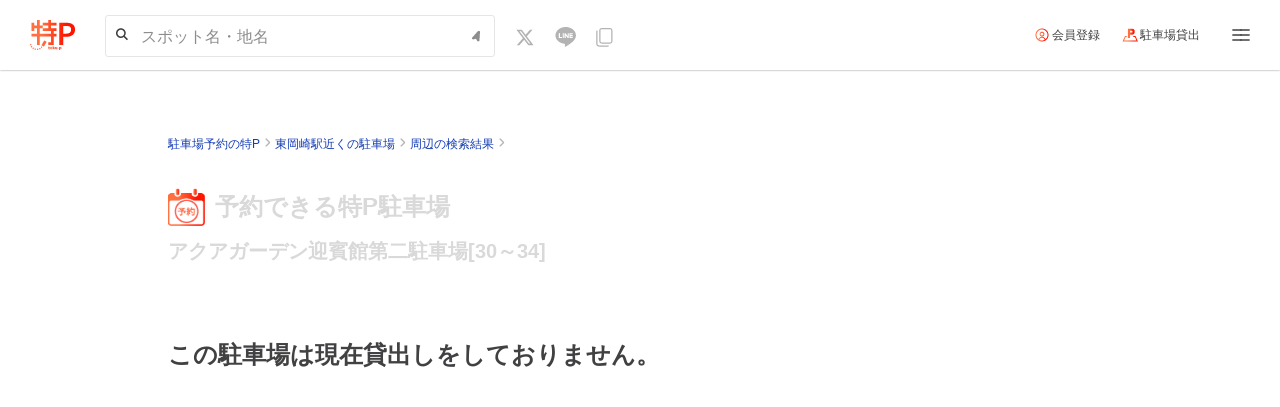

--- FILE ---
content_type: text/html; charset=utf-8
request_url: https://toku-p.earth-car.com/parking-detail/310018762
body_size: 111166
content:
<!DOCTYPE html><html lang="ja" data-critters-container><head><link rel="canonical" href="https://toku-p.earth-car.com/parking-detail/310018762">
    <!-- $canonical$ -->
    <link rel="preconnect" href="https://img.toku-p.earth-car.com">
    <link rel="preconnect" href="https://api.toku-p.earth-car.com">
    <link rel="preconnect" href="https://maps.googleapis.com">

    <meta charset="utf-8">
    <title>駐車場予約＆【日本最大級】の駐車場検索なら 特P（とくぴー）</title>
    <!-- $baseUrl$ -->
    <!-- ↓Don't change base TAG -->
    <base href="/">

    <meta http-equiv="Content-Language" content="ja">
    <meta name="viewport" content="width=device-width, initial-scale=1.0, minimum-scale=1.0, maximum-scale=1.0, user-scalable=no">
    <meta name="msapplication-TileColor" content="#ffffff">
    <meta name="msapplication-TileImage" content="/assets/images/fav-icons/ms-icon-144x144.png">
    <meta name="theme-color" content="#ffffff">
    <meta name="description" content="「特P」は全国10万件以上の豊富な駐車場から探せて、相場より安い駐車場を『予約』もできる便利なサービスです。空き駐車場や空きスペースを、費用がかからず簡単に貸し出しすることもできます。">
    <meta name="keywords" content="駐車場予約,駐車場,コインパーキング,特P,とくぴー">
    <meta property="fb:app_id" content="1952350208319868">
    <meta property="og:site_name" content="駐車場予約・【日本最大級】の駐車場検索なら 特P（とくぴー）">
    <meta property="og:type" content="website">
    <meta property="og:url" content="https://toku-p.earth-car.com">
    <meta property="og:title" content="駐車場予約＆【日本最大級】の駐車場検索なら 特P（とくぴー）">
    <meta property="og:description" content="「特P」は全国10万件以上の豊富な駐車場から探せて、相場より安い駐車場を『予約』もできる便利なサービスです。空き駐車場や空きスペースを、費用がかからず簡単に貸し出しすることもできます。">
    <meta property="og:image" content="https://media.toku-p.earth-car.com/wp-content/themes/media.toku-p.earth-car.com/assets/css/top/images/tokup_OGimg.jpg">
    <meta name="twitter:card" content="summary_large_image">
    <meta name="twitter:site" content="@earthcar">
    <meta name="twitter:creator" content="@earthcar">
    <meta name="twitter:url" content="https://toku-p.earth-car.com">
    <meta name="twitter:title" content="駐車場予約＆【日本最大級】の駐車場検索なら 特P（とくぴー）">
    <meta name="twitter:description" content="「特P」は全国10万件以上の豊富な駐車場から探せて、相場より安い駐車場を『予約』もできる便利なサービスです。空き駐車場や空きスペースを、費用がかからず簡単に貸し出しすることもできます。">
    <meta name="twitter:image:src" content="https://media.toku-p.earth-car.com/wp-content/themes/media.toku-p.earth-car.com/assets/css/top/images/tokup_OGimg.jpg">
    <link rel="apple-touch-icon" href="assets/images/fav-icons/pwa_logo_512.png">
    <link rel="icon" type="image/png" sizes="192x192" href="/assets/images/fav-icons/android-icon-192x192.png">
    <link rel="icon" type="image/png" sizes="32x32" href="/assets/images/fav-icons/favicon-32x32.png">
    <link rel="icon" type="image/png" sizes="96x96" href="/assets/images/fav-icons/favicon-96x96.png">
    <link rel="icon" type="image/png" sizes="16x16" href="/assets/images/fav-icons/favicon-16x16.png">
    <link rel="icon" type="image/x-icon" href="/assets/images/fav-icons/user-favicon.svg">
    <link rel="manifest" href="manifest.webmanifest">
    <script>
      partytown = {
        lib: '/partytown/',
        forward: ['dtlpcvLpConf.push', 'yjDataLayer.push', 'ytag', 'a8sales']
      };
    </script>
    <script src="/~partytown/debug/partytown.js" async defer></script>
    <!-- Global site tag (gtag.js) - Google Ads: 845542608 (休眠アカウントのため、コメントアウト)-->
    <!-- <script type="javascript">
      (function (window, document, i) {
        window['dataLayer'] = window[dataLayer] || [];

        window['dataLayer'].push({ 'gtm.start': new Date().getTime(), 'event': 'gtm.js' });

        var firstScript = document.getElementsByTagName('script')[0];
        var gtmScript = document.createElement('script');
        var dataLayer = 'dataLayer' != 'dataLayer' ? '&l=' + 'dataLayer' : '';

        gtmScript.async = true;
        gtmScript.src = 'https://www.googletagmanager.com/gtm.js?id=' + i + dataLayer;

        firstScript.parentNode.insertBefore(gtmScript, firstScript);
      })(window, document, 'AW-845542608');
    </script> -->
    <!-- <script>
      window.dataLayer = window.dataLayer || [];
      function gtag() {
        dataLayer.push(arguments);
      }
      gtag('js', new Date());
      gtag('config', 'AW-845542608');
    </script> -->
    <!-- Event snippet for オーナー登録 conversion page -->
    <script class="adWordsOwner"></script>
    <!-- Event snippet for 会員登録 conversion page -->
    <script class="adWordsAccount"></script>
    <!-- Global A8 Affiliate Tag -->
    <style ng-app-id="ng">@keyframes _ngcontent-ng-c1215264448_ripple-animation{0%{width:50px;height:50px;@media only screen and (max-width: 768px){width:40px;height:40px}opacity:.3}to{width:80px;height:80px;@media only screen and (max-width: 768px){width:70px;height:70px}opacity:0}}@keyframes _ngcontent-ng-c1215264448_fade-in-and-out{0%{opacity:0;visibility:visible;transform:scale(.7)}20%{opacity:1;transform:scale(1)}80%{opacity:1}to{opacity:0;visibility:hidden}}.ripple[_ngcontent-ng-c1215264448]{position:relative}.ripple[_ngcontent-ng-c1215264448]:before{content:"";position:absolute;top:50%;left:50%;width:0;height:0;transform:translate(-50%,-50%);border-radius:50%;background-color:#d9d9d9;pointer-events:none;opacity:0}.ripple.active[_ngcontent-ng-c1215264448]:before{animation:_ngcontent-ng-c1215264448_ripple-animation .55s cubic-bezier(.3,.06,.3,1);transition:visibility .55s step-end}.ripple.logo-wrapper[_ngcontent-ng-c1215264448]:before, .ripple.logo-wrapper[_ngcontent-ng-c1215264448]:not(:active):before, .ripple.logo-wrapper[_ngcontent-ng-c1215264448]:active:before{margin-left:-10px}@media only screen and (max-width: 768px){.ripple.logo-wrapper[_ngcontent-ng-c1215264448]:before, .ripple.logo-wrapper[_ngcontent-ng-c1215264448]:not(:active):before, .ripple.logo-wrapper[_ngcontent-ng-c1215264448]:active:before{margin-left:15px}}.vertical-ellipsis[_ngcontent-ng-c1215264448]{display:-webkit-box;-webkit-line-clamp:2;-webkit-box-orient:vertical;overflow:hidden}.text-right[_ngcontent-ng-c1215264448]{text-align:right}.text-left[_ngcontent-ng-c1215264448]{text-align:left}.text-normal[_ngcontent-ng-c1215264448]{font-weight:400!important}.text-bold[_ngcontent-ng-c1215264448]{font-weight:700!important}.no-margin[_ngcontent-ng-c1215264448]{margin:0!important}.no-padding[_ngcontent-ng-c1215264448]{padding:0!important}.m-0[_ngcontent-ng-c1215264448]{margin:0!important}.mr-0[_ngcontent-ng-c1215264448]{margin-right:0!important}.ml-0[_ngcontent-ng-c1215264448]{margin-left:0!important}.mt-0[_ngcontent-ng-c1215264448]{margin-top:0!important}.mb-0[_ngcontent-ng-c1215264448]{margin-bottom:0!important}.p-0[_ngcontent-ng-c1215264448]{padding:0!important}.pr-0[_ngcontent-ng-c1215264448]{padding-right:0!important}.pl-0[_ngcontent-ng-c1215264448]{padding-left:0!important}.pt-0[_ngcontent-ng-c1215264448]{padding-top:0!important}.pb-0[_ngcontent-ng-c1215264448]{padding-bottom:0!important}.m-1[_ngcontent-ng-c1215264448]{margin:1px!important}.mr-1[_ngcontent-ng-c1215264448]{margin-right:1px!important}.ml-1[_ngcontent-ng-c1215264448]{margin-left:1px!important}.mt-1[_ngcontent-ng-c1215264448]{margin-top:1px!important}.mb-1[_ngcontent-ng-c1215264448]{margin-bottom:1px!important}.p-1[_ngcontent-ng-c1215264448]{padding:1px!important}.pr-1[_ngcontent-ng-c1215264448]{padding-right:1px!important}.pl-1[_ngcontent-ng-c1215264448]{padding-left:1px!important}.pt-1[_ngcontent-ng-c1215264448]{padding-top:1px!important}.pb-1[_ngcontent-ng-c1215264448]{padding-bottom:1px!important}.m-2[_ngcontent-ng-c1215264448]{margin:2px!important}.mr-2[_ngcontent-ng-c1215264448]{margin-right:2px!important}.ml-2[_ngcontent-ng-c1215264448]{margin-left:2px!important}.mt-2[_ngcontent-ng-c1215264448]{margin-top:2px!important}.mb-2[_ngcontent-ng-c1215264448]{margin-bottom:2px!important}.p-2[_ngcontent-ng-c1215264448]{padding:2px!important}.pr-2[_ngcontent-ng-c1215264448]{padding-right:2px!important}.pl-2[_ngcontent-ng-c1215264448]{padding-left:2px!important}.pt-2[_ngcontent-ng-c1215264448]{padding-top:2px!important}.pb-2[_ngcontent-ng-c1215264448]{padding-bottom:2px!important}.m-3[_ngcontent-ng-c1215264448]{margin:3px!important}.mr-3[_ngcontent-ng-c1215264448]{margin-right:3px!important}.ml-3[_ngcontent-ng-c1215264448]{margin-left:3px!important}.mt-3[_ngcontent-ng-c1215264448]{margin-top:3px!important}.mb-3[_ngcontent-ng-c1215264448]{margin-bottom:3px!important}.p-3[_ngcontent-ng-c1215264448]{padding:3px!important}.pr-3[_ngcontent-ng-c1215264448]{padding-right:3px!important}.pl-3[_ngcontent-ng-c1215264448]{padding-left:3px!important}.pt-3[_ngcontent-ng-c1215264448]{padding-top:3px!important}.pb-3[_ngcontent-ng-c1215264448]{padding-bottom:3px!important}.m-4[_ngcontent-ng-c1215264448]{margin:4px!important}.mr-4[_ngcontent-ng-c1215264448]{margin-right:4px!important}.ml-4[_ngcontent-ng-c1215264448]{margin-left:4px!important}.mt-4[_ngcontent-ng-c1215264448]{margin-top:4px!important}.mb-4[_ngcontent-ng-c1215264448]{margin-bottom:4px!important}.p-4[_ngcontent-ng-c1215264448]{padding:4px!important}.pr-4[_ngcontent-ng-c1215264448]{padding-right:4px!important}.pl-4[_ngcontent-ng-c1215264448]{padding-left:4px!important}.pt-4[_ngcontent-ng-c1215264448]{padding-top:4px!important}.pb-4[_ngcontent-ng-c1215264448]{padding-bottom:4px!important}.m-5[_ngcontent-ng-c1215264448]{margin:5px!important}.mr-5[_ngcontent-ng-c1215264448]{margin-right:5px!important}.ml-5[_ngcontent-ng-c1215264448]{margin-left:5px!important}.mt-5[_ngcontent-ng-c1215264448]{margin-top:5px!important}.mb-5[_ngcontent-ng-c1215264448]{margin-bottom:5px!important}.p-5[_ngcontent-ng-c1215264448]{padding:5px!important}.pr-5[_ngcontent-ng-c1215264448]{padding-right:5px!important}.pl-5[_ngcontent-ng-c1215264448]{padding-left:5px!important}.pt-5[_ngcontent-ng-c1215264448]{padding-top:5px!important}.pb-5[_ngcontent-ng-c1215264448]{padding-bottom:5px!important}.m-6[_ngcontent-ng-c1215264448]{margin:6px!important}.mr-6[_ngcontent-ng-c1215264448]{margin-right:6px!important}.ml-6[_ngcontent-ng-c1215264448]{margin-left:6px!important}.mt-6[_ngcontent-ng-c1215264448]{margin-top:6px!important}.mb-6[_ngcontent-ng-c1215264448]{margin-bottom:6px!important}.p-6[_ngcontent-ng-c1215264448]{padding:6px!important}.pr-6[_ngcontent-ng-c1215264448]{padding-right:6px!important}.pl-6[_ngcontent-ng-c1215264448]{padding-left:6px!important}.pt-6[_ngcontent-ng-c1215264448]{padding-top:6px!important}.pb-6[_ngcontent-ng-c1215264448]{padding-bottom:6px!important}.m-7[_ngcontent-ng-c1215264448]{margin:7px!important}.mr-7[_ngcontent-ng-c1215264448]{margin-right:7px!important}.ml-7[_ngcontent-ng-c1215264448]{margin-left:7px!important}.mt-7[_ngcontent-ng-c1215264448]{margin-top:7px!important}.mb-7[_ngcontent-ng-c1215264448]{margin-bottom:7px!important}.p-7[_ngcontent-ng-c1215264448]{padding:7px!important}.pr-7[_ngcontent-ng-c1215264448]{padding-right:7px!important}.pl-7[_ngcontent-ng-c1215264448]{padding-left:7px!important}.pt-7[_ngcontent-ng-c1215264448]{padding-top:7px!important}.pb-7[_ngcontent-ng-c1215264448]{padding-bottom:7px!important}.m-8[_ngcontent-ng-c1215264448]{margin:8px!important}.mr-8[_ngcontent-ng-c1215264448]{margin-right:8px!important}.ml-8[_ngcontent-ng-c1215264448]{margin-left:8px!important}.mt-8[_ngcontent-ng-c1215264448]{margin-top:8px!important}.mb-8[_ngcontent-ng-c1215264448]{margin-bottom:8px!important}.p-8[_ngcontent-ng-c1215264448]{padding:8px!important}.pr-8[_ngcontent-ng-c1215264448]{padding-right:8px!important}.pl-8[_ngcontent-ng-c1215264448]{padding-left:8px!important}.pt-8[_ngcontent-ng-c1215264448]{padding-top:8px!important}.pb-8[_ngcontent-ng-c1215264448]{padding-bottom:8px!important}.m-9[_ngcontent-ng-c1215264448]{margin:9px!important}.mr-9[_ngcontent-ng-c1215264448]{margin-right:9px!important}.ml-9[_ngcontent-ng-c1215264448]{margin-left:9px!important}.mt-9[_ngcontent-ng-c1215264448]{margin-top:9px!important}.mb-9[_ngcontent-ng-c1215264448]{margin-bottom:9px!important}.p-9[_ngcontent-ng-c1215264448]{padding:9px!important}.pr-9[_ngcontent-ng-c1215264448]{padding-right:9px!important}.pl-9[_ngcontent-ng-c1215264448]{padding-left:9px!important}.pt-9[_ngcontent-ng-c1215264448]{padding-top:9px!important}.pb-9[_ngcontent-ng-c1215264448]{padding-bottom:9px!important}.m-10[_ngcontent-ng-c1215264448]{margin:10px!important}.mr-10[_ngcontent-ng-c1215264448]{margin-right:10px!important}.ml-10[_ngcontent-ng-c1215264448]{margin-left:10px!important}.mt-10[_ngcontent-ng-c1215264448]{margin-top:10px!important}.mb-10[_ngcontent-ng-c1215264448]{margin-bottom:10px!important}.p-10[_ngcontent-ng-c1215264448]{padding:10px!important}.pr-10[_ngcontent-ng-c1215264448]{padding-right:10px!important}.pl-10[_ngcontent-ng-c1215264448]{padding-left:10px!important}.pt-10[_ngcontent-ng-c1215264448]{padding-top:10px!important}.pb-10[_ngcontent-ng-c1215264448]{padding-bottom:10px!important}.m-11[_ngcontent-ng-c1215264448]{margin:11px!important}.mr-11[_ngcontent-ng-c1215264448]{margin-right:11px!important}.ml-11[_ngcontent-ng-c1215264448]{margin-left:11px!important}.mt-11[_ngcontent-ng-c1215264448]{margin-top:11px!important}.mb-11[_ngcontent-ng-c1215264448]{margin-bottom:11px!important}.p-11[_ngcontent-ng-c1215264448]{padding:11px!important}.pr-11[_ngcontent-ng-c1215264448]{padding-right:11px!important}.pl-11[_ngcontent-ng-c1215264448]{padding-left:11px!important}.pt-11[_ngcontent-ng-c1215264448]{padding-top:11px!important}.pb-11[_ngcontent-ng-c1215264448]{padding-bottom:11px!important}.m-12[_ngcontent-ng-c1215264448]{margin:12px!important}.mr-12[_ngcontent-ng-c1215264448]{margin-right:12px!important}.ml-12[_ngcontent-ng-c1215264448]{margin-left:12px!important}.mt-12[_ngcontent-ng-c1215264448]{margin-top:12px!important}.mb-12[_ngcontent-ng-c1215264448]{margin-bottom:12px!important}.p-12[_ngcontent-ng-c1215264448]{padding:12px!important}.pr-12[_ngcontent-ng-c1215264448]{padding-right:12px!important}.pl-12[_ngcontent-ng-c1215264448]{padding-left:12px!important}.pt-12[_ngcontent-ng-c1215264448]{padding-top:12px!important}.pb-12[_ngcontent-ng-c1215264448]{padding-bottom:12px!important}.m-13[_ngcontent-ng-c1215264448]{margin:13px!important}.mr-13[_ngcontent-ng-c1215264448]{margin-right:13px!important}.ml-13[_ngcontent-ng-c1215264448]{margin-left:13px!important}.mt-13[_ngcontent-ng-c1215264448]{margin-top:13px!important}.mb-13[_ngcontent-ng-c1215264448]{margin-bottom:13px!important}.p-13[_ngcontent-ng-c1215264448]{padding:13px!important}.pr-13[_ngcontent-ng-c1215264448]{padding-right:13px!important}.pl-13[_ngcontent-ng-c1215264448]{padding-left:13px!important}.pt-13[_ngcontent-ng-c1215264448]{padding-top:13px!important}.pb-13[_ngcontent-ng-c1215264448]{padding-bottom:13px!important}.m-14[_ngcontent-ng-c1215264448]{margin:14px!important}.mr-14[_ngcontent-ng-c1215264448]{margin-right:14px!important}.ml-14[_ngcontent-ng-c1215264448]{margin-left:14px!important}.mt-14[_ngcontent-ng-c1215264448]{margin-top:14px!important}.mb-14[_ngcontent-ng-c1215264448]{margin-bottom:14px!important}.p-14[_ngcontent-ng-c1215264448]{padding:14px!important}.pr-14[_ngcontent-ng-c1215264448]{padding-right:14px!important}.pl-14[_ngcontent-ng-c1215264448]{padding-left:14px!important}.pt-14[_ngcontent-ng-c1215264448]{padding-top:14px!important}.pb-14[_ngcontent-ng-c1215264448]{padding-bottom:14px!important}.m-15[_ngcontent-ng-c1215264448]{margin:15px!important}.mr-15[_ngcontent-ng-c1215264448]{margin-right:15px!important}.ml-15[_ngcontent-ng-c1215264448]{margin-left:15px!important}.mt-15[_ngcontent-ng-c1215264448]{margin-top:15px!important}.mb-15[_ngcontent-ng-c1215264448]{margin-bottom:15px!important}.p-15[_ngcontent-ng-c1215264448]{padding:15px!important}.pr-15[_ngcontent-ng-c1215264448]{padding-right:15px!important}.pl-15[_ngcontent-ng-c1215264448]{padding-left:15px!important}.pt-15[_ngcontent-ng-c1215264448]{padding-top:15px!important}.pb-15[_ngcontent-ng-c1215264448]{padding-bottom:15px!important}.m-16[_ngcontent-ng-c1215264448]{margin:16px!important}.mr-16[_ngcontent-ng-c1215264448]{margin-right:16px!important}.ml-16[_ngcontent-ng-c1215264448]{margin-left:16px!important}.mt-16[_ngcontent-ng-c1215264448]{margin-top:16px!important}.mb-16[_ngcontent-ng-c1215264448]{margin-bottom:16px!important}.p-16[_ngcontent-ng-c1215264448]{padding:16px!important}.pr-16[_ngcontent-ng-c1215264448]{padding-right:16px!important}.pl-16[_ngcontent-ng-c1215264448]{padding-left:16px!important}.pt-16[_ngcontent-ng-c1215264448]{padding-top:16px!important}.pb-16[_ngcontent-ng-c1215264448]{padding-bottom:16px!important}.m-17[_ngcontent-ng-c1215264448]{margin:17px!important}.mr-17[_ngcontent-ng-c1215264448]{margin-right:17px!important}.ml-17[_ngcontent-ng-c1215264448]{margin-left:17px!important}.mt-17[_ngcontent-ng-c1215264448]{margin-top:17px!important}.mb-17[_ngcontent-ng-c1215264448]{margin-bottom:17px!important}.p-17[_ngcontent-ng-c1215264448]{padding:17px!important}.pr-17[_ngcontent-ng-c1215264448]{padding-right:17px!important}.pl-17[_ngcontent-ng-c1215264448]{padding-left:17px!important}.pt-17[_ngcontent-ng-c1215264448]{padding-top:17px!important}.pb-17[_ngcontent-ng-c1215264448]{padding-bottom:17px!important}.m-18[_ngcontent-ng-c1215264448]{margin:18px!important}.mr-18[_ngcontent-ng-c1215264448]{margin-right:18px!important}.ml-18[_ngcontent-ng-c1215264448]{margin-left:18px!important}.mt-18[_ngcontent-ng-c1215264448]{margin-top:18px!important}.mb-18[_ngcontent-ng-c1215264448]{margin-bottom:18px!important}.p-18[_ngcontent-ng-c1215264448]{padding:18px!important}.pr-18[_ngcontent-ng-c1215264448]{padding-right:18px!important}.pl-18[_ngcontent-ng-c1215264448]{padding-left:18px!important}.pt-18[_ngcontent-ng-c1215264448]{padding-top:18px!important}.pb-18[_ngcontent-ng-c1215264448]{padding-bottom:18px!important}.m-19[_ngcontent-ng-c1215264448]{margin:19px!important}.mr-19[_ngcontent-ng-c1215264448]{margin-right:19px!important}.ml-19[_ngcontent-ng-c1215264448]{margin-left:19px!important}.mt-19[_ngcontent-ng-c1215264448]{margin-top:19px!important}.mb-19[_ngcontent-ng-c1215264448]{margin-bottom:19px!important}.p-19[_ngcontent-ng-c1215264448]{padding:19px!important}.pr-19[_ngcontent-ng-c1215264448]{padding-right:19px!important}.pl-19[_ngcontent-ng-c1215264448]{padding-left:19px!important}.pt-19[_ngcontent-ng-c1215264448]{padding-top:19px!important}.pb-19[_ngcontent-ng-c1215264448]{padding-bottom:19px!important}.m-20[_ngcontent-ng-c1215264448]{margin:20px!important}.mr-20[_ngcontent-ng-c1215264448]{margin-right:20px!important}.ml-20[_ngcontent-ng-c1215264448]{margin-left:20px!important}.mt-20[_ngcontent-ng-c1215264448]{margin-top:20px!important}.mb-20[_ngcontent-ng-c1215264448]{margin-bottom:20px!important}.p-20[_ngcontent-ng-c1215264448]{padding:20px!important}.pr-20[_ngcontent-ng-c1215264448]{padding-right:20px!important}.pl-20[_ngcontent-ng-c1215264448]{padding-left:20px!important}.pt-20[_ngcontent-ng-c1215264448]{padding-top:20px!important}.pb-20[_ngcontent-ng-c1215264448]{padding-bottom:20px!important}.m-21[_ngcontent-ng-c1215264448]{margin:21px!important}.mr-21[_ngcontent-ng-c1215264448]{margin-right:21px!important}.ml-21[_ngcontent-ng-c1215264448]{margin-left:21px!important}.mt-21[_ngcontent-ng-c1215264448]{margin-top:21px!important}.mb-21[_ngcontent-ng-c1215264448]{margin-bottom:21px!important}.p-21[_ngcontent-ng-c1215264448]{padding:21px!important}.pr-21[_ngcontent-ng-c1215264448]{padding-right:21px!important}.pl-21[_ngcontent-ng-c1215264448]{padding-left:21px!important}.pt-21[_ngcontent-ng-c1215264448]{padding-top:21px!important}.pb-21[_ngcontent-ng-c1215264448]{padding-bottom:21px!important}.m-22[_ngcontent-ng-c1215264448]{margin:22px!important}.mr-22[_ngcontent-ng-c1215264448]{margin-right:22px!important}.ml-22[_ngcontent-ng-c1215264448]{margin-left:22px!important}.mt-22[_ngcontent-ng-c1215264448]{margin-top:22px!important}.mb-22[_ngcontent-ng-c1215264448]{margin-bottom:22px!important}.p-22[_ngcontent-ng-c1215264448]{padding:22px!important}.pr-22[_ngcontent-ng-c1215264448]{padding-right:22px!important}.pl-22[_ngcontent-ng-c1215264448]{padding-left:22px!important}.pt-22[_ngcontent-ng-c1215264448]{padding-top:22px!important}.pb-22[_ngcontent-ng-c1215264448]{padding-bottom:22px!important}.m-23[_ngcontent-ng-c1215264448]{margin:23px!important}.mr-23[_ngcontent-ng-c1215264448]{margin-right:23px!important}.ml-23[_ngcontent-ng-c1215264448]{margin-left:23px!important}.mt-23[_ngcontent-ng-c1215264448]{margin-top:23px!important}.mb-23[_ngcontent-ng-c1215264448]{margin-bottom:23px!important}.p-23[_ngcontent-ng-c1215264448]{padding:23px!important}.pr-23[_ngcontent-ng-c1215264448]{padding-right:23px!important}.pl-23[_ngcontent-ng-c1215264448]{padding-left:23px!important}.pt-23[_ngcontent-ng-c1215264448]{padding-top:23px!important}.pb-23[_ngcontent-ng-c1215264448]{padding-bottom:23px!important}.m-24[_ngcontent-ng-c1215264448]{margin:24px!important}.mr-24[_ngcontent-ng-c1215264448]{margin-right:24px!important}.ml-24[_ngcontent-ng-c1215264448]{margin-left:24px!important}.mt-24[_ngcontent-ng-c1215264448]{margin-top:24px!important}.mb-24[_ngcontent-ng-c1215264448]{margin-bottom:24px!important}.p-24[_ngcontent-ng-c1215264448]{padding:24px!important}.pr-24[_ngcontent-ng-c1215264448]{padding-right:24px!important}.pl-24[_ngcontent-ng-c1215264448]{padding-left:24px!important}.pt-24[_ngcontent-ng-c1215264448]{padding-top:24px!important}.pb-24[_ngcontent-ng-c1215264448]{padding-bottom:24px!important}.m-25[_ngcontent-ng-c1215264448]{margin:25px!important}.mr-25[_ngcontent-ng-c1215264448]{margin-right:25px!important}.ml-25[_ngcontent-ng-c1215264448]{margin-left:25px!important}.mt-25[_ngcontent-ng-c1215264448]{margin-top:25px!important}.mb-25[_ngcontent-ng-c1215264448]{margin-bottom:25px!important}.p-25[_ngcontent-ng-c1215264448]{padding:25px!important}.pr-25[_ngcontent-ng-c1215264448]{padding-right:25px!important}.pl-25[_ngcontent-ng-c1215264448]{padding-left:25px!important}.pt-25[_ngcontent-ng-c1215264448]{padding-top:25px!important}.pb-25[_ngcontent-ng-c1215264448]{padding-bottom:25px!important}.m-26[_ngcontent-ng-c1215264448]{margin:26px!important}.mr-26[_ngcontent-ng-c1215264448]{margin-right:26px!important}.ml-26[_ngcontent-ng-c1215264448]{margin-left:26px!important}.mt-26[_ngcontent-ng-c1215264448]{margin-top:26px!important}.mb-26[_ngcontent-ng-c1215264448]{margin-bottom:26px!important}.p-26[_ngcontent-ng-c1215264448]{padding:26px!important}.pr-26[_ngcontent-ng-c1215264448]{padding-right:26px!important}.pl-26[_ngcontent-ng-c1215264448]{padding-left:26px!important}.pt-26[_ngcontent-ng-c1215264448]{padding-top:26px!important}.pb-26[_ngcontent-ng-c1215264448]{padding-bottom:26px!important}.m-27[_ngcontent-ng-c1215264448]{margin:27px!important}.mr-27[_ngcontent-ng-c1215264448]{margin-right:27px!important}.ml-27[_ngcontent-ng-c1215264448]{margin-left:27px!important}.mt-27[_ngcontent-ng-c1215264448]{margin-top:27px!important}.mb-27[_ngcontent-ng-c1215264448]{margin-bottom:27px!important}.p-27[_ngcontent-ng-c1215264448]{padding:27px!important}.pr-27[_ngcontent-ng-c1215264448]{padding-right:27px!important}.pl-27[_ngcontent-ng-c1215264448]{padding-left:27px!important}.pt-27[_ngcontent-ng-c1215264448]{padding-top:27px!important}.pb-27[_ngcontent-ng-c1215264448]{padding-bottom:27px!important}.m-28[_ngcontent-ng-c1215264448]{margin:28px!important}.mr-28[_ngcontent-ng-c1215264448]{margin-right:28px!important}.ml-28[_ngcontent-ng-c1215264448]{margin-left:28px!important}.mt-28[_ngcontent-ng-c1215264448]{margin-top:28px!important}.mb-28[_ngcontent-ng-c1215264448]{margin-bottom:28px!important}.p-28[_ngcontent-ng-c1215264448]{padding:28px!important}.pr-28[_ngcontent-ng-c1215264448]{padding-right:28px!important}.pl-28[_ngcontent-ng-c1215264448]{padding-left:28px!important}.pt-28[_ngcontent-ng-c1215264448]{padding-top:28px!important}.pb-28[_ngcontent-ng-c1215264448]{padding-bottom:28px!important}.m-29[_ngcontent-ng-c1215264448]{margin:29px!important}.mr-29[_ngcontent-ng-c1215264448]{margin-right:29px!important}.ml-29[_ngcontent-ng-c1215264448]{margin-left:29px!important}.mt-29[_ngcontent-ng-c1215264448]{margin-top:29px!important}.mb-29[_ngcontent-ng-c1215264448]{margin-bottom:29px!important}.p-29[_ngcontent-ng-c1215264448]{padding:29px!important}.pr-29[_ngcontent-ng-c1215264448]{padding-right:29px!important}.pl-29[_ngcontent-ng-c1215264448]{padding-left:29px!important}.pt-29[_ngcontent-ng-c1215264448]{padding-top:29px!important}.pb-29[_ngcontent-ng-c1215264448]{padding-bottom:29px!important}.m-30[_ngcontent-ng-c1215264448]{margin:30px!important}.mr-30[_ngcontent-ng-c1215264448]{margin-right:30px!important}.ml-30[_ngcontent-ng-c1215264448]{margin-left:30px!important}.mt-30[_ngcontent-ng-c1215264448]{margin-top:30px!important}.mb-30[_ngcontent-ng-c1215264448]{margin-bottom:30px!important}.p-30[_ngcontent-ng-c1215264448]{padding:30px!important}.pr-30[_ngcontent-ng-c1215264448]{padding-right:30px!important}.pl-30[_ngcontent-ng-c1215264448]{padding-left:30px!important}.pt-30[_ngcontent-ng-c1215264448]{padding-top:30px!important}.pb-30[_ngcontent-ng-c1215264448]{padding-bottom:30px!important}.m-31[_ngcontent-ng-c1215264448]{margin:31px!important}.mr-31[_ngcontent-ng-c1215264448]{margin-right:31px!important}.ml-31[_ngcontent-ng-c1215264448]{margin-left:31px!important}.mt-31[_ngcontent-ng-c1215264448]{margin-top:31px!important}.mb-31[_ngcontent-ng-c1215264448]{margin-bottom:31px!important}.p-31[_ngcontent-ng-c1215264448]{padding:31px!important}.pr-31[_ngcontent-ng-c1215264448]{padding-right:31px!important}.pl-31[_ngcontent-ng-c1215264448]{padding-left:31px!important}.pt-31[_ngcontent-ng-c1215264448]{padding-top:31px!important}.pb-31[_ngcontent-ng-c1215264448]{padding-bottom:31px!important}.m-32[_ngcontent-ng-c1215264448]{margin:32px!important}.mr-32[_ngcontent-ng-c1215264448]{margin-right:32px!important}.ml-32[_ngcontent-ng-c1215264448]{margin-left:32px!important}.mt-32[_ngcontent-ng-c1215264448]{margin-top:32px!important}.mb-32[_ngcontent-ng-c1215264448]{margin-bottom:32px!important}.p-32[_ngcontent-ng-c1215264448]{padding:32px!important}.pr-32[_ngcontent-ng-c1215264448]{padding-right:32px!important}.pl-32[_ngcontent-ng-c1215264448]{padding-left:32px!important}.pt-32[_ngcontent-ng-c1215264448]{padding-top:32px!important}.pb-32[_ngcontent-ng-c1215264448]{padding-bottom:32px!important}.m-33[_ngcontent-ng-c1215264448]{margin:33px!important}.mr-33[_ngcontent-ng-c1215264448]{margin-right:33px!important}.ml-33[_ngcontent-ng-c1215264448]{margin-left:33px!important}.mt-33[_ngcontent-ng-c1215264448]{margin-top:33px!important}.mb-33[_ngcontent-ng-c1215264448]{margin-bottom:33px!important}.p-33[_ngcontent-ng-c1215264448]{padding:33px!important}.pr-33[_ngcontent-ng-c1215264448]{padding-right:33px!important}.pl-33[_ngcontent-ng-c1215264448]{padding-left:33px!important}.pt-33[_ngcontent-ng-c1215264448]{padding-top:33px!important}.pb-33[_ngcontent-ng-c1215264448]{padding-bottom:33px!important}.m-34[_ngcontent-ng-c1215264448]{margin:34px!important}.mr-34[_ngcontent-ng-c1215264448]{margin-right:34px!important}.ml-34[_ngcontent-ng-c1215264448]{margin-left:34px!important}.mt-34[_ngcontent-ng-c1215264448]{margin-top:34px!important}.mb-34[_ngcontent-ng-c1215264448]{margin-bottom:34px!important}.p-34[_ngcontent-ng-c1215264448]{padding:34px!important}.pr-34[_ngcontent-ng-c1215264448]{padding-right:34px!important}.pl-34[_ngcontent-ng-c1215264448]{padding-left:34px!important}.pt-34[_ngcontent-ng-c1215264448]{padding-top:34px!important}.pb-34[_ngcontent-ng-c1215264448]{padding-bottom:34px!important}.m-35[_ngcontent-ng-c1215264448]{margin:35px!important}.mr-35[_ngcontent-ng-c1215264448]{margin-right:35px!important}.ml-35[_ngcontent-ng-c1215264448]{margin-left:35px!important}.mt-35[_ngcontent-ng-c1215264448]{margin-top:35px!important}.mb-35[_ngcontent-ng-c1215264448]{margin-bottom:35px!important}.p-35[_ngcontent-ng-c1215264448]{padding:35px!important}.pr-35[_ngcontent-ng-c1215264448]{padding-right:35px!important}.pl-35[_ngcontent-ng-c1215264448]{padding-left:35px!important}.pt-35[_ngcontent-ng-c1215264448]{padding-top:35px!important}.pb-35[_ngcontent-ng-c1215264448]{padding-bottom:35px!important}.m-36[_ngcontent-ng-c1215264448]{margin:36px!important}.mr-36[_ngcontent-ng-c1215264448]{margin-right:36px!important}.ml-36[_ngcontent-ng-c1215264448]{margin-left:36px!important}.mt-36[_ngcontent-ng-c1215264448]{margin-top:36px!important}.mb-36[_ngcontent-ng-c1215264448]{margin-bottom:36px!important}.p-36[_ngcontent-ng-c1215264448]{padding:36px!important}.pr-36[_ngcontent-ng-c1215264448]{padding-right:36px!important}.pl-36[_ngcontent-ng-c1215264448]{padding-left:36px!important}.pt-36[_ngcontent-ng-c1215264448]{padding-top:36px!important}.pb-36[_ngcontent-ng-c1215264448]{padding-bottom:36px!important}.m-37[_ngcontent-ng-c1215264448]{margin:37px!important}.mr-37[_ngcontent-ng-c1215264448]{margin-right:37px!important}.ml-37[_ngcontent-ng-c1215264448]{margin-left:37px!important}.mt-37[_ngcontent-ng-c1215264448]{margin-top:37px!important}.mb-37[_ngcontent-ng-c1215264448]{margin-bottom:37px!important}.p-37[_ngcontent-ng-c1215264448]{padding:37px!important}.pr-37[_ngcontent-ng-c1215264448]{padding-right:37px!important}.pl-37[_ngcontent-ng-c1215264448]{padding-left:37px!important}.pt-37[_ngcontent-ng-c1215264448]{padding-top:37px!important}.pb-37[_ngcontent-ng-c1215264448]{padding-bottom:37px!important}.m-38[_ngcontent-ng-c1215264448]{margin:38px!important}.mr-38[_ngcontent-ng-c1215264448]{margin-right:38px!important}.ml-38[_ngcontent-ng-c1215264448]{margin-left:38px!important}.mt-38[_ngcontent-ng-c1215264448]{margin-top:38px!important}.mb-38[_ngcontent-ng-c1215264448]{margin-bottom:38px!important}.p-38[_ngcontent-ng-c1215264448]{padding:38px!important}.pr-38[_ngcontent-ng-c1215264448]{padding-right:38px!important}.pl-38[_ngcontent-ng-c1215264448]{padding-left:38px!important}.pt-38[_ngcontent-ng-c1215264448]{padding-top:38px!important}.pb-38[_ngcontent-ng-c1215264448]{padding-bottom:38px!important}.m-39[_ngcontent-ng-c1215264448]{margin:39px!important}.mr-39[_ngcontent-ng-c1215264448]{margin-right:39px!important}.ml-39[_ngcontent-ng-c1215264448]{margin-left:39px!important}.mt-39[_ngcontent-ng-c1215264448]{margin-top:39px!important}.mb-39[_ngcontent-ng-c1215264448]{margin-bottom:39px!important}.p-39[_ngcontent-ng-c1215264448]{padding:39px!important}.pr-39[_ngcontent-ng-c1215264448]{padding-right:39px!important}.pl-39[_ngcontent-ng-c1215264448]{padding-left:39px!important}.pt-39[_ngcontent-ng-c1215264448]{padding-top:39px!important}.pb-39[_ngcontent-ng-c1215264448]{padding-bottom:39px!important}.m-40[_ngcontent-ng-c1215264448]{margin:40px!important}.mr-40[_ngcontent-ng-c1215264448]{margin-right:40px!important}.ml-40[_ngcontent-ng-c1215264448]{margin-left:40px!important}.mt-40[_ngcontent-ng-c1215264448]{margin-top:40px!important}.mb-40[_ngcontent-ng-c1215264448]{margin-bottom:40px!important}.p-40[_ngcontent-ng-c1215264448]{padding:40px!important}.pr-40[_ngcontent-ng-c1215264448]{padding-right:40px!important}.pl-40[_ngcontent-ng-c1215264448]{padding-left:40px!important}.pt-40[_ngcontent-ng-c1215264448]{padding-top:40px!important}.pb-40[_ngcontent-ng-c1215264448]{padding-bottom:40px!important}.m-41[_ngcontent-ng-c1215264448]{margin:41px!important}.mr-41[_ngcontent-ng-c1215264448]{margin-right:41px!important}.ml-41[_ngcontent-ng-c1215264448]{margin-left:41px!important}.mt-41[_ngcontent-ng-c1215264448]{margin-top:41px!important}.mb-41[_ngcontent-ng-c1215264448]{margin-bottom:41px!important}.p-41[_ngcontent-ng-c1215264448]{padding:41px!important}.pr-41[_ngcontent-ng-c1215264448]{padding-right:41px!important}.pl-41[_ngcontent-ng-c1215264448]{padding-left:41px!important}.pt-41[_ngcontent-ng-c1215264448]{padding-top:41px!important}.pb-41[_ngcontent-ng-c1215264448]{padding-bottom:41px!important}.m-42[_ngcontent-ng-c1215264448]{margin:42px!important}.mr-42[_ngcontent-ng-c1215264448]{margin-right:42px!important}.ml-42[_ngcontent-ng-c1215264448]{margin-left:42px!important}.mt-42[_ngcontent-ng-c1215264448]{margin-top:42px!important}.mb-42[_ngcontent-ng-c1215264448]{margin-bottom:42px!important}.p-42[_ngcontent-ng-c1215264448]{padding:42px!important}.pr-42[_ngcontent-ng-c1215264448]{padding-right:42px!important}.pl-42[_ngcontent-ng-c1215264448]{padding-left:42px!important}.pt-42[_ngcontent-ng-c1215264448]{padding-top:42px!important}.pb-42[_ngcontent-ng-c1215264448]{padding-bottom:42px!important}.m-43[_ngcontent-ng-c1215264448]{margin:43px!important}.mr-43[_ngcontent-ng-c1215264448]{margin-right:43px!important}.ml-43[_ngcontent-ng-c1215264448]{margin-left:43px!important}.mt-43[_ngcontent-ng-c1215264448]{margin-top:43px!important}.mb-43[_ngcontent-ng-c1215264448]{margin-bottom:43px!important}.p-43[_ngcontent-ng-c1215264448]{padding:43px!important}.pr-43[_ngcontent-ng-c1215264448]{padding-right:43px!important}.pl-43[_ngcontent-ng-c1215264448]{padding-left:43px!important}.pt-43[_ngcontent-ng-c1215264448]{padding-top:43px!important}.pb-43[_ngcontent-ng-c1215264448]{padding-bottom:43px!important}.m-44[_ngcontent-ng-c1215264448]{margin:44px!important}.mr-44[_ngcontent-ng-c1215264448]{margin-right:44px!important}.ml-44[_ngcontent-ng-c1215264448]{margin-left:44px!important}.mt-44[_ngcontent-ng-c1215264448]{margin-top:44px!important}.mb-44[_ngcontent-ng-c1215264448]{margin-bottom:44px!important}.p-44[_ngcontent-ng-c1215264448]{padding:44px!important}.pr-44[_ngcontent-ng-c1215264448]{padding-right:44px!important}.pl-44[_ngcontent-ng-c1215264448]{padding-left:44px!important}.pt-44[_ngcontent-ng-c1215264448]{padding-top:44px!important}.pb-44[_ngcontent-ng-c1215264448]{padding-bottom:44px!important}.m-45[_ngcontent-ng-c1215264448]{margin:45px!important}.mr-45[_ngcontent-ng-c1215264448]{margin-right:45px!important}.ml-45[_ngcontent-ng-c1215264448]{margin-left:45px!important}.mt-45[_ngcontent-ng-c1215264448]{margin-top:45px!important}.mb-45[_ngcontent-ng-c1215264448]{margin-bottom:45px!important}.p-45[_ngcontent-ng-c1215264448]{padding:45px!important}.pr-45[_ngcontent-ng-c1215264448]{padding-right:45px!important}.pl-45[_ngcontent-ng-c1215264448]{padding-left:45px!important}.pt-45[_ngcontent-ng-c1215264448]{padding-top:45px!important}.pb-45[_ngcontent-ng-c1215264448]{padding-bottom:45px!important}.m-46[_ngcontent-ng-c1215264448]{margin:46px!important}.mr-46[_ngcontent-ng-c1215264448]{margin-right:46px!important}.ml-46[_ngcontent-ng-c1215264448]{margin-left:46px!important}.mt-46[_ngcontent-ng-c1215264448]{margin-top:46px!important}.mb-46[_ngcontent-ng-c1215264448]{margin-bottom:46px!important}.p-46[_ngcontent-ng-c1215264448]{padding:46px!important}.pr-46[_ngcontent-ng-c1215264448]{padding-right:46px!important}.pl-46[_ngcontent-ng-c1215264448]{padding-left:46px!important}.pt-46[_ngcontent-ng-c1215264448]{padding-top:46px!important}.pb-46[_ngcontent-ng-c1215264448]{padding-bottom:46px!important}.m-47[_ngcontent-ng-c1215264448]{margin:47px!important}.mr-47[_ngcontent-ng-c1215264448]{margin-right:47px!important}.ml-47[_ngcontent-ng-c1215264448]{margin-left:47px!important}.mt-47[_ngcontent-ng-c1215264448]{margin-top:47px!important}.mb-47[_ngcontent-ng-c1215264448]{margin-bottom:47px!important}.p-47[_ngcontent-ng-c1215264448]{padding:47px!important}.pr-47[_ngcontent-ng-c1215264448]{padding-right:47px!important}.pl-47[_ngcontent-ng-c1215264448]{padding-left:47px!important}.pt-47[_ngcontent-ng-c1215264448]{padding-top:47px!important}.pb-47[_ngcontent-ng-c1215264448]{padding-bottom:47px!important}.m-48[_ngcontent-ng-c1215264448]{margin:48px!important}.mr-48[_ngcontent-ng-c1215264448]{margin-right:48px!important}.ml-48[_ngcontent-ng-c1215264448]{margin-left:48px!important}.mt-48[_ngcontent-ng-c1215264448]{margin-top:48px!important}.mb-48[_ngcontent-ng-c1215264448]{margin-bottom:48px!important}.p-48[_ngcontent-ng-c1215264448]{padding:48px!important}.pr-48[_ngcontent-ng-c1215264448]{padding-right:48px!important}.pl-48[_ngcontent-ng-c1215264448]{padding-left:48px!important}.pt-48[_ngcontent-ng-c1215264448]{padding-top:48px!important}.pb-48[_ngcontent-ng-c1215264448]{padding-bottom:48px!important}.m-49[_ngcontent-ng-c1215264448]{margin:49px!important}.mr-49[_ngcontent-ng-c1215264448]{margin-right:49px!important}.ml-49[_ngcontent-ng-c1215264448]{margin-left:49px!important}.mt-49[_ngcontent-ng-c1215264448]{margin-top:49px!important}.mb-49[_ngcontent-ng-c1215264448]{margin-bottom:49px!important}.p-49[_ngcontent-ng-c1215264448]{padding:49px!important}.pr-49[_ngcontent-ng-c1215264448]{padding-right:49px!important}.pl-49[_ngcontent-ng-c1215264448]{padding-left:49px!important}.pt-49[_ngcontent-ng-c1215264448]{padding-top:49px!important}.pb-49[_ngcontent-ng-c1215264448]{padding-bottom:49px!important}.m-50[_ngcontent-ng-c1215264448]{margin:50px!important}.mr-50[_ngcontent-ng-c1215264448]{margin-right:50px!important}.ml-50[_ngcontent-ng-c1215264448]{margin-left:50px!important}.mt-50[_ngcontent-ng-c1215264448]{margin-top:50px!important}.mb-50[_ngcontent-ng-c1215264448]{margin-bottom:50px!important}.p-50[_ngcontent-ng-c1215264448]{padding:50px!important}.pr-50[_ngcontent-ng-c1215264448]{padding-right:50px!important}.pl-50[_ngcontent-ng-c1215264448]{padding-left:50px!important}.pt-50[_ngcontent-ng-c1215264448]{padding-top:50px!important}.pb-50[_ngcontent-ng-c1215264448]{padding-bottom:50px!important}.m-51[_ngcontent-ng-c1215264448]{margin:51px!important}.mr-51[_ngcontent-ng-c1215264448]{margin-right:51px!important}.ml-51[_ngcontent-ng-c1215264448]{margin-left:51px!important}.mt-51[_ngcontent-ng-c1215264448]{margin-top:51px!important}.mb-51[_ngcontent-ng-c1215264448]{margin-bottom:51px!important}.p-51[_ngcontent-ng-c1215264448]{padding:51px!important}.pr-51[_ngcontent-ng-c1215264448]{padding-right:51px!important}.pl-51[_ngcontent-ng-c1215264448]{padding-left:51px!important}.pt-51[_ngcontent-ng-c1215264448]{padding-top:51px!important}.pb-51[_ngcontent-ng-c1215264448]{padding-bottom:51px!important}.m-52[_ngcontent-ng-c1215264448]{margin:52px!important}.mr-52[_ngcontent-ng-c1215264448]{margin-right:52px!important}.ml-52[_ngcontent-ng-c1215264448]{margin-left:52px!important}.mt-52[_ngcontent-ng-c1215264448]{margin-top:52px!important}.mb-52[_ngcontent-ng-c1215264448]{margin-bottom:52px!important}.p-52[_ngcontent-ng-c1215264448]{padding:52px!important}.pr-52[_ngcontent-ng-c1215264448]{padding-right:52px!important}.pl-52[_ngcontent-ng-c1215264448]{padding-left:52px!important}.pt-52[_ngcontent-ng-c1215264448]{padding-top:52px!important}.pb-52[_ngcontent-ng-c1215264448]{padding-bottom:52px!important}.m-53[_ngcontent-ng-c1215264448]{margin:53px!important}.mr-53[_ngcontent-ng-c1215264448]{margin-right:53px!important}.ml-53[_ngcontent-ng-c1215264448]{margin-left:53px!important}.mt-53[_ngcontent-ng-c1215264448]{margin-top:53px!important}.mb-53[_ngcontent-ng-c1215264448]{margin-bottom:53px!important}.p-53[_ngcontent-ng-c1215264448]{padding:53px!important}.pr-53[_ngcontent-ng-c1215264448]{padding-right:53px!important}.pl-53[_ngcontent-ng-c1215264448]{padding-left:53px!important}.pt-53[_ngcontent-ng-c1215264448]{padding-top:53px!important}.pb-53[_ngcontent-ng-c1215264448]{padding-bottom:53px!important}.m-54[_ngcontent-ng-c1215264448]{margin:54px!important}.mr-54[_ngcontent-ng-c1215264448]{margin-right:54px!important}.ml-54[_ngcontent-ng-c1215264448]{margin-left:54px!important}.mt-54[_ngcontent-ng-c1215264448]{margin-top:54px!important}.mb-54[_ngcontent-ng-c1215264448]{margin-bottom:54px!important}.p-54[_ngcontent-ng-c1215264448]{padding:54px!important}.pr-54[_ngcontent-ng-c1215264448]{padding-right:54px!important}.pl-54[_ngcontent-ng-c1215264448]{padding-left:54px!important}.pt-54[_ngcontent-ng-c1215264448]{padding-top:54px!important}.pb-54[_ngcontent-ng-c1215264448]{padding-bottom:54px!important}.m-55[_ngcontent-ng-c1215264448]{margin:55px!important}.mr-55[_ngcontent-ng-c1215264448]{margin-right:55px!important}.ml-55[_ngcontent-ng-c1215264448]{margin-left:55px!important}.mt-55[_ngcontent-ng-c1215264448]{margin-top:55px!important}.mb-55[_ngcontent-ng-c1215264448]{margin-bottom:55px!important}.p-55[_ngcontent-ng-c1215264448]{padding:55px!important}.pr-55[_ngcontent-ng-c1215264448]{padding-right:55px!important}.pl-55[_ngcontent-ng-c1215264448]{padding-left:55px!important}.pt-55[_ngcontent-ng-c1215264448]{padding-top:55px!important}.pb-55[_ngcontent-ng-c1215264448]{padding-bottom:55px!important}.m-56[_ngcontent-ng-c1215264448]{margin:56px!important}.mr-56[_ngcontent-ng-c1215264448]{margin-right:56px!important}.ml-56[_ngcontent-ng-c1215264448]{margin-left:56px!important}.mt-56[_ngcontent-ng-c1215264448]{margin-top:56px!important}.mb-56[_ngcontent-ng-c1215264448]{margin-bottom:56px!important}.p-56[_ngcontent-ng-c1215264448]{padding:56px!important}.pr-56[_ngcontent-ng-c1215264448]{padding-right:56px!important}.pl-56[_ngcontent-ng-c1215264448]{padding-left:56px!important}.pt-56[_ngcontent-ng-c1215264448]{padding-top:56px!important}.pb-56[_ngcontent-ng-c1215264448]{padding-bottom:56px!important}.m-57[_ngcontent-ng-c1215264448]{margin:57px!important}.mr-57[_ngcontent-ng-c1215264448]{margin-right:57px!important}.ml-57[_ngcontent-ng-c1215264448]{margin-left:57px!important}.mt-57[_ngcontent-ng-c1215264448]{margin-top:57px!important}.mb-57[_ngcontent-ng-c1215264448]{margin-bottom:57px!important}.p-57[_ngcontent-ng-c1215264448]{padding:57px!important}.pr-57[_ngcontent-ng-c1215264448]{padding-right:57px!important}.pl-57[_ngcontent-ng-c1215264448]{padding-left:57px!important}.pt-57[_ngcontent-ng-c1215264448]{padding-top:57px!important}.pb-57[_ngcontent-ng-c1215264448]{padding-bottom:57px!important}.m-58[_ngcontent-ng-c1215264448]{margin:58px!important}.mr-58[_ngcontent-ng-c1215264448]{margin-right:58px!important}.ml-58[_ngcontent-ng-c1215264448]{margin-left:58px!important}.mt-58[_ngcontent-ng-c1215264448]{margin-top:58px!important}.mb-58[_ngcontent-ng-c1215264448]{margin-bottom:58px!important}.p-58[_ngcontent-ng-c1215264448]{padding:58px!important}.pr-58[_ngcontent-ng-c1215264448]{padding-right:58px!important}.pl-58[_ngcontent-ng-c1215264448]{padding-left:58px!important}.pt-58[_ngcontent-ng-c1215264448]{padding-top:58px!important}.pb-58[_ngcontent-ng-c1215264448]{padding-bottom:58px!important}.m-59[_ngcontent-ng-c1215264448]{margin:59px!important}.mr-59[_ngcontent-ng-c1215264448]{margin-right:59px!important}.ml-59[_ngcontent-ng-c1215264448]{margin-left:59px!important}.mt-59[_ngcontent-ng-c1215264448]{margin-top:59px!important}.mb-59[_ngcontent-ng-c1215264448]{margin-bottom:59px!important}.p-59[_ngcontent-ng-c1215264448]{padding:59px!important}.pr-59[_ngcontent-ng-c1215264448]{padding-right:59px!important}.pl-59[_ngcontent-ng-c1215264448]{padding-left:59px!important}.pt-59[_ngcontent-ng-c1215264448]{padding-top:59px!important}.pb-59[_ngcontent-ng-c1215264448]{padding-bottom:59px!important}.m-60[_ngcontent-ng-c1215264448]{margin:60px!important}.mr-60[_ngcontent-ng-c1215264448]{margin-right:60px!important}.ml-60[_ngcontent-ng-c1215264448]{margin-left:60px!important}.mt-60[_ngcontent-ng-c1215264448]{margin-top:60px!important}.mb-60[_ngcontent-ng-c1215264448]{margin-bottom:60px!important}.p-60[_ngcontent-ng-c1215264448]{padding:60px!important}.pr-60[_ngcontent-ng-c1215264448]{padding-right:60px!important}.pl-60[_ngcontent-ng-c1215264448]{padding-left:60px!important}.pt-60[_ngcontent-ng-c1215264448]{padding-top:60px!important}.pb-60[_ngcontent-ng-c1215264448]{padding-bottom:60px!important}.m-61[_ngcontent-ng-c1215264448]{margin:61px!important}.mr-61[_ngcontent-ng-c1215264448]{margin-right:61px!important}.ml-61[_ngcontent-ng-c1215264448]{margin-left:61px!important}.mt-61[_ngcontent-ng-c1215264448]{margin-top:61px!important}.mb-61[_ngcontent-ng-c1215264448]{margin-bottom:61px!important}.p-61[_ngcontent-ng-c1215264448]{padding:61px!important}.pr-61[_ngcontent-ng-c1215264448]{padding-right:61px!important}.pl-61[_ngcontent-ng-c1215264448]{padding-left:61px!important}.pt-61[_ngcontent-ng-c1215264448]{padding-top:61px!important}.pb-61[_ngcontent-ng-c1215264448]{padding-bottom:61px!important}.m-62[_ngcontent-ng-c1215264448]{margin:62px!important}.mr-62[_ngcontent-ng-c1215264448]{margin-right:62px!important}.ml-62[_ngcontent-ng-c1215264448]{margin-left:62px!important}.mt-62[_ngcontent-ng-c1215264448]{margin-top:62px!important}.mb-62[_ngcontent-ng-c1215264448]{margin-bottom:62px!important}.p-62[_ngcontent-ng-c1215264448]{padding:62px!important}.pr-62[_ngcontent-ng-c1215264448]{padding-right:62px!important}.pl-62[_ngcontent-ng-c1215264448]{padding-left:62px!important}.pt-62[_ngcontent-ng-c1215264448]{padding-top:62px!important}.pb-62[_ngcontent-ng-c1215264448]{padding-bottom:62px!important}.m-63[_ngcontent-ng-c1215264448]{margin:63px!important}.mr-63[_ngcontent-ng-c1215264448]{margin-right:63px!important}.ml-63[_ngcontent-ng-c1215264448]{margin-left:63px!important}.mt-63[_ngcontent-ng-c1215264448]{margin-top:63px!important}.mb-63[_ngcontent-ng-c1215264448]{margin-bottom:63px!important}.p-63[_ngcontent-ng-c1215264448]{padding:63px!important}.pr-63[_ngcontent-ng-c1215264448]{padding-right:63px!important}.pl-63[_ngcontent-ng-c1215264448]{padding-left:63px!important}.pt-63[_ngcontent-ng-c1215264448]{padding-top:63px!important}.pb-63[_ngcontent-ng-c1215264448]{padding-bottom:63px!important}.m-64[_ngcontent-ng-c1215264448]{margin:64px!important}.mr-64[_ngcontent-ng-c1215264448]{margin-right:64px!important}.ml-64[_ngcontent-ng-c1215264448]{margin-left:64px!important}.mt-64[_ngcontent-ng-c1215264448]{margin-top:64px!important}.mb-64[_ngcontent-ng-c1215264448]{margin-bottom:64px!important}.p-64[_ngcontent-ng-c1215264448]{padding:64px!important}.pr-64[_ngcontent-ng-c1215264448]{padding-right:64px!important}.pl-64[_ngcontent-ng-c1215264448]{padding-left:64px!important}.pt-64[_ngcontent-ng-c1215264448]{padding-top:64px!important}.pb-64[_ngcontent-ng-c1215264448]{padding-bottom:64px!important}.m-65[_ngcontent-ng-c1215264448]{margin:65px!important}.mr-65[_ngcontent-ng-c1215264448]{margin-right:65px!important}.ml-65[_ngcontent-ng-c1215264448]{margin-left:65px!important}.mt-65[_ngcontent-ng-c1215264448]{margin-top:65px!important}.mb-65[_ngcontent-ng-c1215264448]{margin-bottom:65px!important}.p-65[_ngcontent-ng-c1215264448]{padding:65px!important}.pr-65[_ngcontent-ng-c1215264448]{padding-right:65px!important}.pl-65[_ngcontent-ng-c1215264448]{padding-left:65px!important}.pt-65[_ngcontent-ng-c1215264448]{padding-top:65px!important}.pb-65[_ngcontent-ng-c1215264448]{padding-bottom:65px!important}.m-66[_ngcontent-ng-c1215264448]{margin:66px!important}.mr-66[_ngcontent-ng-c1215264448]{margin-right:66px!important}.ml-66[_ngcontent-ng-c1215264448]{margin-left:66px!important}.mt-66[_ngcontent-ng-c1215264448]{margin-top:66px!important}.mb-66[_ngcontent-ng-c1215264448]{margin-bottom:66px!important}.p-66[_ngcontent-ng-c1215264448]{padding:66px!important}.pr-66[_ngcontent-ng-c1215264448]{padding-right:66px!important}.pl-66[_ngcontent-ng-c1215264448]{padding-left:66px!important}.pt-66[_ngcontent-ng-c1215264448]{padding-top:66px!important}.pb-66[_ngcontent-ng-c1215264448]{padding-bottom:66px!important}.m-67[_ngcontent-ng-c1215264448]{margin:67px!important}.mr-67[_ngcontent-ng-c1215264448]{margin-right:67px!important}.ml-67[_ngcontent-ng-c1215264448]{margin-left:67px!important}.mt-67[_ngcontent-ng-c1215264448]{margin-top:67px!important}.mb-67[_ngcontent-ng-c1215264448]{margin-bottom:67px!important}.p-67[_ngcontent-ng-c1215264448]{padding:67px!important}.pr-67[_ngcontent-ng-c1215264448]{padding-right:67px!important}.pl-67[_ngcontent-ng-c1215264448]{padding-left:67px!important}.pt-67[_ngcontent-ng-c1215264448]{padding-top:67px!important}.pb-67[_ngcontent-ng-c1215264448]{padding-bottom:67px!important}.m-68[_ngcontent-ng-c1215264448]{margin:68px!important}.mr-68[_ngcontent-ng-c1215264448]{margin-right:68px!important}.ml-68[_ngcontent-ng-c1215264448]{margin-left:68px!important}.mt-68[_ngcontent-ng-c1215264448]{margin-top:68px!important}.mb-68[_ngcontent-ng-c1215264448]{margin-bottom:68px!important}.p-68[_ngcontent-ng-c1215264448]{padding:68px!important}.pr-68[_ngcontent-ng-c1215264448]{padding-right:68px!important}.pl-68[_ngcontent-ng-c1215264448]{padding-left:68px!important}.pt-68[_ngcontent-ng-c1215264448]{padding-top:68px!important}.pb-68[_ngcontent-ng-c1215264448]{padding-bottom:68px!important}.m-69[_ngcontent-ng-c1215264448]{margin:69px!important}.mr-69[_ngcontent-ng-c1215264448]{margin-right:69px!important}.ml-69[_ngcontent-ng-c1215264448]{margin-left:69px!important}.mt-69[_ngcontent-ng-c1215264448]{margin-top:69px!important}.mb-69[_ngcontent-ng-c1215264448]{margin-bottom:69px!important}.p-69[_ngcontent-ng-c1215264448]{padding:69px!important}.pr-69[_ngcontent-ng-c1215264448]{padding-right:69px!important}.pl-69[_ngcontent-ng-c1215264448]{padding-left:69px!important}.pt-69[_ngcontent-ng-c1215264448]{padding-top:69px!important}.pb-69[_ngcontent-ng-c1215264448]{padding-bottom:69px!important}.m-70[_ngcontent-ng-c1215264448]{margin:70px!important}.mr-70[_ngcontent-ng-c1215264448]{margin-right:70px!important}.ml-70[_ngcontent-ng-c1215264448]{margin-left:70px!important}.mt-70[_ngcontent-ng-c1215264448]{margin-top:70px!important}.mb-70[_ngcontent-ng-c1215264448]{margin-bottom:70px!important}.p-70[_ngcontent-ng-c1215264448]{padding:70px!important}.pr-70[_ngcontent-ng-c1215264448]{padding-right:70px!important}.pl-70[_ngcontent-ng-c1215264448]{padding-left:70px!important}.pt-70[_ngcontent-ng-c1215264448]{padding-top:70px!important}.pb-70[_ngcontent-ng-c1215264448]{padding-bottom:70px!important}.m-71[_ngcontent-ng-c1215264448]{margin:71px!important}.mr-71[_ngcontent-ng-c1215264448]{margin-right:71px!important}.ml-71[_ngcontent-ng-c1215264448]{margin-left:71px!important}.mt-71[_ngcontent-ng-c1215264448]{margin-top:71px!important}.mb-71[_ngcontent-ng-c1215264448]{margin-bottom:71px!important}.p-71[_ngcontent-ng-c1215264448]{padding:71px!important}.pr-71[_ngcontent-ng-c1215264448]{padding-right:71px!important}.pl-71[_ngcontent-ng-c1215264448]{padding-left:71px!important}.pt-71[_ngcontent-ng-c1215264448]{padding-top:71px!important}.pb-71[_ngcontent-ng-c1215264448]{padding-bottom:71px!important}.m-72[_ngcontent-ng-c1215264448]{margin:72px!important}.mr-72[_ngcontent-ng-c1215264448]{margin-right:72px!important}.ml-72[_ngcontent-ng-c1215264448]{margin-left:72px!important}.mt-72[_ngcontent-ng-c1215264448]{margin-top:72px!important}.mb-72[_ngcontent-ng-c1215264448]{margin-bottom:72px!important}.p-72[_ngcontent-ng-c1215264448]{padding:72px!important}.pr-72[_ngcontent-ng-c1215264448]{padding-right:72px!important}.pl-72[_ngcontent-ng-c1215264448]{padding-left:72px!important}.pt-72[_ngcontent-ng-c1215264448]{padding-top:72px!important}.pb-72[_ngcontent-ng-c1215264448]{padding-bottom:72px!important}.m-73[_ngcontent-ng-c1215264448]{margin:73px!important}.mr-73[_ngcontent-ng-c1215264448]{margin-right:73px!important}.ml-73[_ngcontent-ng-c1215264448]{margin-left:73px!important}.mt-73[_ngcontent-ng-c1215264448]{margin-top:73px!important}.mb-73[_ngcontent-ng-c1215264448]{margin-bottom:73px!important}.p-73[_ngcontent-ng-c1215264448]{padding:73px!important}.pr-73[_ngcontent-ng-c1215264448]{padding-right:73px!important}.pl-73[_ngcontent-ng-c1215264448]{padding-left:73px!important}.pt-73[_ngcontent-ng-c1215264448]{padding-top:73px!important}.pb-73[_ngcontent-ng-c1215264448]{padding-bottom:73px!important}.m-74[_ngcontent-ng-c1215264448]{margin:74px!important}.mr-74[_ngcontent-ng-c1215264448]{margin-right:74px!important}.ml-74[_ngcontent-ng-c1215264448]{margin-left:74px!important}.mt-74[_ngcontent-ng-c1215264448]{margin-top:74px!important}.mb-74[_ngcontent-ng-c1215264448]{margin-bottom:74px!important}.p-74[_ngcontent-ng-c1215264448]{padding:74px!important}.pr-74[_ngcontent-ng-c1215264448]{padding-right:74px!important}.pl-74[_ngcontent-ng-c1215264448]{padding-left:74px!important}.pt-74[_ngcontent-ng-c1215264448]{padding-top:74px!important}.pb-74[_ngcontent-ng-c1215264448]{padding-bottom:74px!important}.m-75[_ngcontent-ng-c1215264448]{margin:75px!important}.mr-75[_ngcontent-ng-c1215264448]{margin-right:75px!important}.ml-75[_ngcontent-ng-c1215264448]{margin-left:75px!important}.mt-75[_ngcontent-ng-c1215264448]{margin-top:75px!important}.mb-75[_ngcontent-ng-c1215264448]{margin-bottom:75px!important}.p-75[_ngcontent-ng-c1215264448]{padding:75px!important}.pr-75[_ngcontent-ng-c1215264448]{padding-right:75px!important}.pl-75[_ngcontent-ng-c1215264448]{padding-left:75px!important}.pt-75[_ngcontent-ng-c1215264448]{padding-top:75px!important}.pb-75[_ngcontent-ng-c1215264448]{padding-bottom:75px!important}.m-76[_ngcontent-ng-c1215264448]{margin:76px!important}.mr-76[_ngcontent-ng-c1215264448]{margin-right:76px!important}.ml-76[_ngcontent-ng-c1215264448]{margin-left:76px!important}.mt-76[_ngcontent-ng-c1215264448]{margin-top:76px!important}.mb-76[_ngcontent-ng-c1215264448]{margin-bottom:76px!important}.p-76[_ngcontent-ng-c1215264448]{padding:76px!important}.pr-76[_ngcontent-ng-c1215264448]{padding-right:76px!important}.pl-76[_ngcontent-ng-c1215264448]{padding-left:76px!important}.pt-76[_ngcontent-ng-c1215264448]{padding-top:76px!important}.pb-76[_ngcontent-ng-c1215264448]{padding-bottom:76px!important}.m-77[_ngcontent-ng-c1215264448]{margin:77px!important}.mr-77[_ngcontent-ng-c1215264448]{margin-right:77px!important}.ml-77[_ngcontent-ng-c1215264448]{margin-left:77px!important}.mt-77[_ngcontent-ng-c1215264448]{margin-top:77px!important}.mb-77[_ngcontent-ng-c1215264448]{margin-bottom:77px!important}.p-77[_ngcontent-ng-c1215264448]{padding:77px!important}.pr-77[_ngcontent-ng-c1215264448]{padding-right:77px!important}.pl-77[_ngcontent-ng-c1215264448]{padding-left:77px!important}.pt-77[_ngcontent-ng-c1215264448]{padding-top:77px!important}.pb-77[_ngcontent-ng-c1215264448]{padding-bottom:77px!important}.m-78[_ngcontent-ng-c1215264448]{margin:78px!important}.mr-78[_ngcontent-ng-c1215264448]{margin-right:78px!important}.ml-78[_ngcontent-ng-c1215264448]{margin-left:78px!important}.mt-78[_ngcontent-ng-c1215264448]{margin-top:78px!important}.mb-78[_ngcontent-ng-c1215264448]{margin-bottom:78px!important}.p-78[_ngcontent-ng-c1215264448]{padding:78px!important}.pr-78[_ngcontent-ng-c1215264448]{padding-right:78px!important}.pl-78[_ngcontent-ng-c1215264448]{padding-left:78px!important}.pt-78[_ngcontent-ng-c1215264448]{padding-top:78px!important}.pb-78[_ngcontent-ng-c1215264448]{padding-bottom:78px!important}.m-79[_ngcontent-ng-c1215264448]{margin:79px!important}.mr-79[_ngcontent-ng-c1215264448]{margin-right:79px!important}.ml-79[_ngcontent-ng-c1215264448]{margin-left:79px!important}.mt-79[_ngcontent-ng-c1215264448]{margin-top:79px!important}.mb-79[_ngcontent-ng-c1215264448]{margin-bottom:79px!important}.p-79[_ngcontent-ng-c1215264448]{padding:79px!important}.pr-79[_ngcontent-ng-c1215264448]{padding-right:79px!important}.pl-79[_ngcontent-ng-c1215264448]{padding-left:79px!important}.pt-79[_ngcontent-ng-c1215264448]{padding-top:79px!important}.pb-79[_ngcontent-ng-c1215264448]{padding-bottom:79px!important}.m-80[_ngcontent-ng-c1215264448]{margin:80px!important}.mr-80[_ngcontent-ng-c1215264448]{margin-right:80px!important}.ml-80[_ngcontent-ng-c1215264448]{margin-left:80px!important}.mt-80[_ngcontent-ng-c1215264448]{margin-top:80px!important}.mb-80[_ngcontent-ng-c1215264448]{margin-bottom:80px!important}.p-80[_ngcontent-ng-c1215264448]{padding:80px!important}.pr-80[_ngcontent-ng-c1215264448]{padding-right:80px!important}.pl-80[_ngcontent-ng-c1215264448]{padding-left:80px!important}.pt-80[_ngcontent-ng-c1215264448]{padding-top:80px!important}.pb-80[_ngcontent-ng-c1215264448]{padding-bottom:80px!important}.m-81[_ngcontent-ng-c1215264448]{margin:81px!important}.mr-81[_ngcontent-ng-c1215264448]{margin-right:81px!important}.ml-81[_ngcontent-ng-c1215264448]{margin-left:81px!important}.mt-81[_ngcontent-ng-c1215264448]{margin-top:81px!important}.mb-81[_ngcontent-ng-c1215264448]{margin-bottom:81px!important}.p-81[_ngcontent-ng-c1215264448]{padding:81px!important}.pr-81[_ngcontent-ng-c1215264448]{padding-right:81px!important}.pl-81[_ngcontent-ng-c1215264448]{padding-left:81px!important}.pt-81[_ngcontent-ng-c1215264448]{padding-top:81px!important}.pb-81[_ngcontent-ng-c1215264448]{padding-bottom:81px!important}.m-82[_ngcontent-ng-c1215264448]{margin:82px!important}.mr-82[_ngcontent-ng-c1215264448]{margin-right:82px!important}.ml-82[_ngcontent-ng-c1215264448]{margin-left:82px!important}.mt-82[_ngcontent-ng-c1215264448]{margin-top:82px!important}.mb-82[_ngcontent-ng-c1215264448]{margin-bottom:82px!important}.p-82[_ngcontent-ng-c1215264448]{padding:82px!important}.pr-82[_ngcontent-ng-c1215264448]{padding-right:82px!important}.pl-82[_ngcontent-ng-c1215264448]{padding-left:82px!important}.pt-82[_ngcontent-ng-c1215264448]{padding-top:82px!important}.pb-82[_ngcontent-ng-c1215264448]{padding-bottom:82px!important}.m-83[_ngcontent-ng-c1215264448]{margin:83px!important}.mr-83[_ngcontent-ng-c1215264448]{margin-right:83px!important}.ml-83[_ngcontent-ng-c1215264448]{margin-left:83px!important}.mt-83[_ngcontent-ng-c1215264448]{margin-top:83px!important}.mb-83[_ngcontent-ng-c1215264448]{margin-bottom:83px!important}.p-83[_ngcontent-ng-c1215264448]{padding:83px!important}.pr-83[_ngcontent-ng-c1215264448]{padding-right:83px!important}.pl-83[_ngcontent-ng-c1215264448]{padding-left:83px!important}.pt-83[_ngcontent-ng-c1215264448]{padding-top:83px!important}.pb-83[_ngcontent-ng-c1215264448]{padding-bottom:83px!important}.m-84[_ngcontent-ng-c1215264448]{margin:84px!important}.mr-84[_ngcontent-ng-c1215264448]{margin-right:84px!important}.ml-84[_ngcontent-ng-c1215264448]{margin-left:84px!important}.mt-84[_ngcontent-ng-c1215264448]{margin-top:84px!important}.mb-84[_ngcontent-ng-c1215264448]{margin-bottom:84px!important}.p-84[_ngcontent-ng-c1215264448]{padding:84px!important}.pr-84[_ngcontent-ng-c1215264448]{padding-right:84px!important}.pl-84[_ngcontent-ng-c1215264448]{padding-left:84px!important}.pt-84[_ngcontent-ng-c1215264448]{padding-top:84px!important}.pb-84[_ngcontent-ng-c1215264448]{padding-bottom:84px!important}.m-85[_ngcontent-ng-c1215264448]{margin:85px!important}.mr-85[_ngcontent-ng-c1215264448]{margin-right:85px!important}.ml-85[_ngcontent-ng-c1215264448]{margin-left:85px!important}.mt-85[_ngcontent-ng-c1215264448]{margin-top:85px!important}.mb-85[_ngcontent-ng-c1215264448]{margin-bottom:85px!important}.p-85[_ngcontent-ng-c1215264448]{padding:85px!important}.pr-85[_ngcontent-ng-c1215264448]{padding-right:85px!important}.pl-85[_ngcontent-ng-c1215264448]{padding-left:85px!important}.pt-85[_ngcontent-ng-c1215264448]{padding-top:85px!important}.pb-85[_ngcontent-ng-c1215264448]{padding-bottom:85px!important}.m-86[_ngcontent-ng-c1215264448]{margin:86px!important}.mr-86[_ngcontent-ng-c1215264448]{margin-right:86px!important}.ml-86[_ngcontent-ng-c1215264448]{margin-left:86px!important}.mt-86[_ngcontent-ng-c1215264448]{margin-top:86px!important}.mb-86[_ngcontent-ng-c1215264448]{margin-bottom:86px!important}.p-86[_ngcontent-ng-c1215264448]{padding:86px!important}.pr-86[_ngcontent-ng-c1215264448]{padding-right:86px!important}.pl-86[_ngcontent-ng-c1215264448]{padding-left:86px!important}.pt-86[_ngcontent-ng-c1215264448]{padding-top:86px!important}.pb-86[_ngcontent-ng-c1215264448]{padding-bottom:86px!important}.m-87[_ngcontent-ng-c1215264448]{margin:87px!important}.mr-87[_ngcontent-ng-c1215264448]{margin-right:87px!important}.ml-87[_ngcontent-ng-c1215264448]{margin-left:87px!important}.mt-87[_ngcontent-ng-c1215264448]{margin-top:87px!important}.mb-87[_ngcontent-ng-c1215264448]{margin-bottom:87px!important}.p-87[_ngcontent-ng-c1215264448]{padding:87px!important}.pr-87[_ngcontent-ng-c1215264448]{padding-right:87px!important}.pl-87[_ngcontent-ng-c1215264448]{padding-left:87px!important}.pt-87[_ngcontent-ng-c1215264448]{padding-top:87px!important}.pb-87[_ngcontent-ng-c1215264448]{padding-bottom:87px!important}.m-88[_ngcontent-ng-c1215264448]{margin:88px!important}.mr-88[_ngcontent-ng-c1215264448]{margin-right:88px!important}.ml-88[_ngcontent-ng-c1215264448]{margin-left:88px!important}.mt-88[_ngcontent-ng-c1215264448]{margin-top:88px!important}.mb-88[_ngcontent-ng-c1215264448]{margin-bottom:88px!important}.p-88[_ngcontent-ng-c1215264448]{padding:88px!important}.pr-88[_ngcontent-ng-c1215264448]{padding-right:88px!important}.pl-88[_ngcontent-ng-c1215264448]{padding-left:88px!important}.pt-88[_ngcontent-ng-c1215264448]{padding-top:88px!important}.pb-88[_ngcontent-ng-c1215264448]{padding-bottom:88px!important}.m-89[_ngcontent-ng-c1215264448]{margin:89px!important}.mr-89[_ngcontent-ng-c1215264448]{margin-right:89px!important}.ml-89[_ngcontent-ng-c1215264448]{margin-left:89px!important}.mt-89[_ngcontent-ng-c1215264448]{margin-top:89px!important}.mb-89[_ngcontent-ng-c1215264448]{margin-bottom:89px!important}.p-89[_ngcontent-ng-c1215264448]{padding:89px!important}.pr-89[_ngcontent-ng-c1215264448]{padding-right:89px!important}.pl-89[_ngcontent-ng-c1215264448]{padding-left:89px!important}.pt-89[_ngcontent-ng-c1215264448]{padding-top:89px!important}.pb-89[_ngcontent-ng-c1215264448]{padding-bottom:89px!important}.m-90[_ngcontent-ng-c1215264448]{margin:90px!important}.mr-90[_ngcontent-ng-c1215264448]{margin-right:90px!important}.ml-90[_ngcontent-ng-c1215264448]{margin-left:90px!important}.mt-90[_ngcontent-ng-c1215264448]{margin-top:90px!important}.mb-90[_ngcontent-ng-c1215264448]{margin-bottom:90px!important}.p-90[_ngcontent-ng-c1215264448]{padding:90px!important}.pr-90[_ngcontent-ng-c1215264448]{padding-right:90px!important}.pl-90[_ngcontent-ng-c1215264448]{padding-left:90px!important}.pt-90[_ngcontent-ng-c1215264448]{padding-top:90px!important}.pb-90[_ngcontent-ng-c1215264448]{padding-bottom:90px!important}.m-91[_ngcontent-ng-c1215264448]{margin:91px!important}.mr-91[_ngcontent-ng-c1215264448]{margin-right:91px!important}.ml-91[_ngcontent-ng-c1215264448]{margin-left:91px!important}.mt-91[_ngcontent-ng-c1215264448]{margin-top:91px!important}.mb-91[_ngcontent-ng-c1215264448]{margin-bottom:91px!important}.p-91[_ngcontent-ng-c1215264448]{padding:91px!important}.pr-91[_ngcontent-ng-c1215264448]{padding-right:91px!important}.pl-91[_ngcontent-ng-c1215264448]{padding-left:91px!important}.pt-91[_ngcontent-ng-c1215264448]{padding-top:91px!important}.pb-91[_ngcontent-ng-c1215264448]{padding-bottom:91px!important}.m-92[_ngcontent-ng-c1215264448]{margin:92px!important}.mr-92[_ngcontent-ng-c1215264448]{margin-right:92px!important}.ml-92[_ngcontent-ng-c1215264448]{margin-left:92px!important}.mt-92[_ngcontent-ng-c1215264448]{margin-top:92px!important}.mb-92[_ngcontent-ng-c1215264448]{margin-bottom:92px!important}.p-92[_ngcontent-ng-c1215264448]{padding:92px!important}.pr-92[_ngcontent-ng-c1215264448]{padding-right:92px!important}.pl-92[_ngcontent-ng-c1215264448]{padding-left:92px!important}.pt-92[_ngcontent-ng-c1215264448]{padding-top:92px!important}.pb-92[_ngcontent-ng-c1215264448]{padding-bottom:92px!important}.m-93[_ngcontent-ng-c1215264448]{margin:93px!important}.mr-93[_ngcontent-ng-c1215264448]{margin-right:93px!important}.ml-93[_ngcontent-ng-c1215264448]{margin-left:93px!important}.mt-93[_ngcontent-ng-c1215264448]{margin-top:93px!important}.mb-93[_ngcontent-ng-c1215264448]{margin-bottom:93px!important}.p-93[_ngcontent-ng-c1215264448]{padding:93px!important}.pr-93[_ngcontent-ng-c1215264448]{padding-right:93px!important}.pl-93[_ngcontent-ng-c1215264448]{padding-left:93px!important}.pt-93[_ngcontent-ng-c1215264448]{padding-top:93px!important}.pb-93[_ngcontent-ng-c1215264448]{padding-bottom:93px!important}.m-94[_ngcontent-ng-c1215264448]{margin:94px!important}.mr-94[_ngcontent-ng-c1215264448]{margin-right:94px!important}.ml-94[_ngcontent-ng-c1215264448]{margin-left:94px!important}.mt-94[_ngcontent-ng-c1215264448]{margin-top:94px!important}.mb-94[_ngcontent-ng-c1215264448]{margin-bottom:94px!important}.p-94[_ngcontent-ng-c1215264448]{padding:94px!important}.pr-94[_ngcontent-ng-c1215264448]{padding-right:94px!important}.pl-94[_ngcontent-ng-c1215264448]{padding-left:94px!important}.pt-94[_ngcontent-ng-c1215264448]{padding-top:94px!important}.pb-94[_ngcontent-ng-c1215264448]{padding-bottom:94px!important}.m-95[_ngcontent-ng-c1215264448]{margin:95px!important}.mr-95[_ngcontent-ng-c1215264448]{margin-right:95px!important}.ml-95[_ngcontent-ng-c1215264448]{margin-left:95px!important}.mt-95[_ngcontent-ng-c1215264448]{margin-top:95px!important}.mb-95[_ngcontent-ng-c1215264448]{margin-bottom:95px!important}.p-95[_ngcontent-ng-c1215264448]{padding:95px!important}.pr-95[_ngcontent-ng-c1215264448]{padding-right:95px!important}.pl-95[_ngcontent-ng-c1215264448]{padding-left:95px!important}.pt-95[_ngcontent-ng-c1215264448]{padding-top:95px!important}.pb-95[_ngcontent-ng-c1215264448]{padding-bottom:95px!important}.m-96[_ngcontent-ng-c1215264448]{margin:96px!important}.mr-96[_ngcontent-ng-c1215264448]{margin-right:96px!important}.ml-96[_ngcontent-ng-c1215264448]{margin-left:96px!important}.mt-96[_ngcontent-ng-c1215264448]{margin-top:96px!important}.mb-96[_ngcontent-ng-c1215264448]{margin-bottom:96px!important}.p-96[_ngcontent-ng-c1215264448]{padding:96px!important}.pr-96[_ngcontent-ng-c1215264448]{padding-right:96px!important}.pl-96[_ngcontent-ng-c1215264448]{padding-left:96px!important}.pt-96[_ngcontent-ng-c1215264448]{padding-top:96px!important}.pb-96[_ngcontent-ng-c1215264448]{padding-bottom:96px!important}.m-97[_ngcontent-ng-c1215264448]{margin:97px!important}.mr-97[_ngcontent-ng-c1215264448]{margin-right:97px!important}.ml-97[_ngcontent-ng-c1215264448]{margin-left:97px!important}.mt-97[_ngcontent-ng-c1215264448]{margin-top:97px!important}.mb-97[_ngcontent-ng-c1215264448]{margin-bottom:97px!important}.p-97[_ngcontent-ng-c1215264448]{padding:97px!important}.pr-97[_ngcontent-ng-c1215264448]{padding-right:97px!important}.pl-97[_ngcontent-ng-c1215264448]{padding-left:97px!important}.pt-97[_ngcontent-ng-c1215264448]{padding-top:97px!important}.pb-97[_ngcontent-ng-c1215264448]{padding-bottom:97px!important}.m-98[_ngcontent-ng-c1215264448]{margin:98px!important}.mr-98[_ngcontent-ng-c1215264448]{margin-right:98px!important}.ml-98[_ngcontent-ng-c1215264448]{margin-left:98px!important}.mt-98[_ngcontent-ng-c1215264448]{margin-top:98px!important}.mb-98[_ngcontent-ng-c1215264448]{margin-bottom:98px!important}.p-98[_ngcontent-ng-c1215264448]{padding:98px!important}.pr-98[_ngcontent-ng-c1215264448]{padding-right:98px!important}.pl-98[_ngcontent-ng-c1215264448]{padding-left:98px!important}.pt-98[_ngcontent-ng-c1215264448]{padding-top:98px!important}.pb-98[_ngcontent-ng-c1215264448]{padding-bottom:98px!important}.m-99[_ngcontent-ng-c1215264448]{margin:99px!important}.mr-99[_ngcontent-ng-c1215264448]{margin-right:99px!important}.ml-99[_ngcontent-ng-c1215264448]{margin-left:99px!important}.mt-99[_ngcontent-ng-c1215264448]{margin-top:99px!important}.mb-99[_ngcontent-ng-c1215264448]{margin-bottom:99px!important}.p-99[_ngcontent-ng-c1215264448]{padding:99px!important}.pr-99[_ngcontent-ng-c1215264448]{padding-right:99px!important}.pl-99[_ngcontent-ng-c1215264448]{padding-left:99px!important}.pt-99[_ngcontent-ng-c1215264448]{padding-top:99px!important}.pb-99[_ngcontent-ng-c1215264448]{padding-bottom:99px!important}.m-100[_ngcontent-ng-c1215264448]{margin:100px!important}.mr-100[_ngcontent-ng-c1215264448]{margin-right:100px!important}.ml-100[_ngcontent-ng-c1215264448]{margin-left:100px!important}.mt-100[_ngcontent-ng-c1215264448]{margin-top:100px!important}.mb-100[_ngcontent-ng-c1215264448]{margin-bottom:100px!important}.p-100[_ngcontent-ng-c1215264448]{padding:100px!important}.pr-100[_ngcontent-ng-c1215264448]{padding-right:100px!important}.pl-100[_ngcontent-ng-c1215264448]{padding-left:100px!important}.pt-100[_ngcontent-ng-c1215264448]{padding-top:100px!important}.pb-100[_ngcontent-ng-c1215264448]{padding-bottom:100px!important}.ellipsis[_ngcontent-ng-c1215264448]{text-overflow:ellipsis;white-space:nowrap;overflow:hidden}.modal-car-list[_ngcontent-ng-c1215264448]{list-style-type:none;padding-left:0}.modal-car-list[_ngcontent-ng-c1215264448] > li[_ngcontent-ng-c1215264448]{border-bottom:1px solid rgba(0,0,0,.1);padding:5px 0}.modal-car-list[_ngcontent-ng-c1215264448] > li[_ngcontent-ng-c1215264448]:last-child{border:none}.modal-car-list[_ngcontent-ng-c1215264448] > li[_ngcontent-ng-c1215264448]   span[_ngcontent-ng-c1215264448]{font-size:12px;font-size:.75rem;font-weight:700}.modal-car-list[_ngcontent-ng-c1215264448] > li[_ngcontent-ng-c1215264448]   span[_ngcontent-ng-c1215264448]:first-child{color:#999}.modal-car-list[_ngcontent-ng-c1215264448] > li[_ngcontent-ng-c1215264448]   span[_ngcontent-ng-c1215264448]:last-child{color:#222}.c-block[_ngcontent-ng-c1215264448]{display:block;width:100%!important}input[type=number][_ngcontent-ng-c1215264448]::-webkit-inner-spin-button{-webkit-appearance:none!important;-moz-appearance:textfield!important;margin:0}input[type=number][_ngcontent-ng-c1215264448]::-webkit-outer-spin-button{-webkit-appearance:none!important;-moz-appearance:textfield!important;margin:0}input[type=number][_ngcontent-ng-c1215264448]{-moz-appearance:textfield!important}.geolocation-service-failed[_ngcontent-ng-c1215264448]{position:absolute;top:0;right:0;z-index:9;min-height:50px;background-color:#ffb60f;overflow-x:auto;text-align:center;max-width:calc(100% - 640px);width:62.5%;font-family:Europa,sans-serif}@media (max-width: 1024px){.geolocation-service-failed[_ngcontent-ng-c1215264448]{max-width:initial;width:calc(100% - 375px)}}@media only screen and (max-width: 768px){.geolocation-service-failed[_ngcontent-ng-c1215264448]{width:calc(100% - 320px)}}@media only screen and (max-width: 575px){.geolocation-service-failed[_ngcontent-ng-c1215264448]{width:auto;font-size:14px;font-size:.875rem;top:45px}.geolocation-service-failed.list[_ngcontent-ng-c1215264448]{top:90px}}.geolocation-service-failed[_ngcontent-ng-c1215264448]   .alert[_ngcontent-ng-c1215264448]{color:#fff;margin:0}.brand-logo[_ngcontent-ng-c1215264448]{display:inline-block;position:absolute;margin-left:30px;width:0;font-size:0}@media (max-width: 768px){.brand-logo[_ngcontent-ng-c1215264448]{margin-left:20px}}.brand-logo[_ngcontent-ng-c1215264448]   img[_ngcontent-ng-c1215264448]{cursor:pointer;height:30px;max-width:45px}@media (max-width: 768px){.brand-logo[_ngcontent-ng-c1215264448]   img[_ngcontent-ng-c1215264448]{width:30px;height:20px}}.brand-logo[_ngcontent-ng-c1215264448]   img.by-earth-id[_ngcontent-ng-c1215264448]{max-width:60px;height:auto;padding-left:5px}.brand-logo[_ngcontent-ng-c1215264448]   div.logo-wrapper[_ngcontent-ng-c1215264448]{display:flex;align-items:center;width:60px;height:70px}@media (max-width: 768px){.brand-logo[_ngcontent-ng-c1215264448]   div.logo-wrapper[_ngcontent-ng-c1215264448]{width:auto;height:60px}}.brand-logo.monthly[_ngcontent-ng-c1215264448]{width:122px}.brand-logo.monthly[_ngcontent-ng-c1215264448]   img[_ngcontent-ng-c1215264448]{width:auto;height:50px;max-width:100%}#mainNav.open[_ngcontent-ng-c1215264448]   .brand-logo[_ngcontent-ng-c1215264448]{display:none}#mainNav[_ngcontent-ng-c1215264448]   ul[_ngcontent-ng-c1215264448]{margin-bottom:0;padding-left:0;display:flex}#mainNav[_ngcontent-ng-c1215264448]   .brand-logo.flat[_ngcontent-ng-c1215264448]{pointer-events:none}.topfixed[_ngcontent-ng-c1215264448]{position:fixed;left:0;right:0}.topfixed[_ngcontent-ng-c1215264448]   nav[_ngcontent-ng-c1215264448]{background-color:#fff}@media (max-width: 1100px){.topfixed.on[_ngcontent-ng-c1215264448]{z-index:10}}.topfixed.not-fixed[_ngcontent-ng-c1215264448]{position:absolute}svg.icon[_ngcontent-ng-c1215264448]{height:40px;position:absolute;width:40px;cursor:pointer}.menu-desktop[_ngcontent-ng-c1215264448]{z-index:5;position:absolute;height:41px;width:41px}.x[_ngcontent-ng-c1215264448]{transform:scale(0);transition:transform .4s}.line[_ngcontent-ng-c1215264448]{fill:none;stroke:#414042;stroke-width:3.8px;stroke-linecap:round;stroke-linejoin:round;transform-origin:50%;transition:stroke-dasharray .5s .2s,stroke-dashoffset .5s .2s,transform .5s .2s}.x[_ngcontent-ng-c1215264448]   .line[_ngcontent-ng-c1215264448]{stroke-width:4.5px}.menu-desktop[_ngcontent-ng-c1215264448]   .x[_ngcontent-ng-c1215264448]{transition:transform .2s}.menu-desktop[_ngcontent-ng-c1215264448]   .line[_ngcontent-ng-c1215264448]{transform-origin:50%;transition:transform .2s 50ms}.active.menu-desktop[_ngcontent-ng-c1215264448]   .line[_ngcontent-ng-c1215264448]{transition:transform .2s}.active.menu-desktop[_ngcontent-ng-c1215264448]   .burger[_ngcontent-ng-c1215264448]   .line1[_ngcontent-ng-c1215264448]{transform:translate(18px) translateY(-5px) rotate(-45deg) scale(.7)}.active.menu-desktop[_ngcontent-ng-c1215264448]   .burger[_ngcontent-ng-c1215264448]   .line2[_ngcontent-ng-c1215264448]{transform:translate(-18px) translateY(-5.5px) rotate(45deg) scale(.7)}.active.menu-desktop[_ngcontent-ng-c1215264448]   .burger[_ngcontent-ng-c1215264448]   .line3[_ngcontent-ng-c1215264448]{transform:translateY(0) rotate(45deg) scale(.7)}.active.menu-desktop[_ngcontent-ng-c1215264448]   .burger[_ngcontent-ng-c1215264448]   .line4[_ngcontent-ng-c1215264448]{transform:translateY(1px) rotate(-45deg) scale(.7)}.active.menu-desktop[_ngcontent-ng-c1215264448]   .burger[_ngcontent-ng-c1215264448]   .line5[_ngcontent-ng-c1215264448]{transform:translate(17px) translateY(5px) rotate(45deg) scale(.7)}.active.menu-desktop[_ngcontent-ng-c1215264448]   .burger[_ngcontent-ng-c1215264448]   .line6[_ngcontent-ng-c1215264448]{transform:translate(-18px) translateY(6.5px) rotate(-45deg) scale(.7)}.active.menu-desktop[_ngcontent-ng-c1215264448]   .x[_ngcontent-ng-c1215264448]{transition:transform .2s 50ms;transform:scale(1)}</style><style ng-app-id="ng">@keyframes _ngcontent-ng-c1742243481_ripple-animation{0%{width:50px;height:50px;@media only screen and (max-width: 768px){width:40px;height:40px}opacity:.3}to{width:80px;height:80px;@media only screen and (max-width: 768px){width:70px;height:70px}opacity:0}}@keyframes _ngcontent-ng-c1742243481_fade-in-and-out{0%{opacity:0;visibility:visible;transform:scale(.7)}20%{opacity:1;transform:scale(1)}80%{opacity:1}to{opacity:0;visibility:hidden}}.ripple[_ngcontent-ng-c1742243481]{position:relative}.ripple[_ngcontent-ng-c1742243481]:before{content:"";position:absolute;top:50%;left:50%;width:0;height:0;transform:translate(-50%,-50%);border-radius:50%;background-color:#d9d9d9;pointer-events:none;opacity:0}.ripple.active[_ngcontent-ng-c1742243481]:before{animation:_ngcontent-ng-c1742243481_ripple-animation .55s cubic-bezier(.3,.06,.3,1);transition:visibility .55s step-end}.ripple.logo-wrapper[_ngcontent-ng-c1742243481]:before, .ripple.logo-wrapper[_ngcontent-ng-c1742243481]:not(:active):before, .ripple.logo-wrapper[_ngcontent-ng-c1742243481]:active:before{margin-left:-10px}@media only screen and (max-width: 768px){.ripple.logo-wrapper[_ngcontent-ng-c1742243481]:before, .ripple.logo-wrapper[_ngcontent-ng-c1742243481]:not(:active):before, .ripple.logo-wrapper[_ngcontent-ng-c1742243481]:active:before{margin-left:15px}}.vertical-ellipsis[_ngcontent-ng-c1742243481]{display:-webkit-box;-webkit-line-clamp:2;-webkit-box-orient:vertical;overflow:hidden}.text-right[_ngcontent-ng-c1742243481]{text-align:right}.text-left[_ngcontent-ng-c1742243481]{text-align:left}.text-normal[_ngcontent-ng-c1742243481]{font-weight:400!important}.text-bold[_ngcontent-ng-c1742243481]{font-weight:700!important}.no-margin[_ngcontent-ng-c1742243481]{margin:0!important}.no-padding[_ngcontent-ng-c1742243481]{padding:0!important}.m-0[_ngcontent-ng-c1742243481]{margin:0!important}.mr-0[_ngcontent-ng-c1742243481]{margin-right:0!important}.ml-0[_ngcontent-ng-c1742243481]{margin-left:0!important}.mt-0[_ngcontent-ng-c1742243481]{margin-top:0!important}.mb-0[_ngcontent-ng-c1742243481]{margin-bottom:0!important}.p-0[_ngcontent-ng-c1742243481]{padding:0!important}.pr-0[_ngcontent-ng-c1742243481]{padding-right:0!important}.pl-0[_ngcontent-ng-c1742243481]{padding-left:0!important}.pt-0[_ngcontent-ng-c1742243481]{padding-top:0!important}.pb-0[_ngcontent-ng-c1742243481]{padding-bottom:0!important}.m-1[_ngcontent-ng-c1742243481]{margin:1px!important}.mr-1[_ngcontent-ng-c1742243481]{margin-right:1px!important}.ml-1[_ngcontent-ng-c1742243481]{margin-left:1px!important}.mt-1[_ngcontent-ng-c1742243481]{margin-top:1px!important}.mb-1[_ngcontent-ng-c1742243481]{margin-bottom:1px!important}.p-1[_ngcontent-ng-c1742243481]{padding:1px!important}.pr-1[_ngcontent-ng-c1742243481]{padding-right:1px!important}.pl-1[_ngcontent-ng-c1742243481]{padding-left:1px!important}.pt-1[_ngcontent-ng-c1742243481]{padding-top:1px!important}.pb-1[_ngcontent-ng-c1742243481]{padding-bottom:1px!important}.m-2[_ngcontent-ng-c1742243481]{margin:2px!important}.mr-2[_ngcontent-ng-c1742243481]{margin-right:2px!important}.ml-2[_ngcontent-ng-c1742243481]{margin-left:2px!important}.mt-2[_ngcontent-ng-c1742243481]{margin-top:2px!important}.mb-2[_ngcontent-ng-c1742243481]{margin-bottom:2px!important}.p-2[_ngcontent-ng-c1742243481]{padding:2px!important}.pr-2[_ngcontent-ng-c1742243481]{padding-right:2px!important}.pl-2[_ngcontent-ng-c1742243481]{padding-left:2px!important}.pt-2[_ngcontent-ng-c1742243481]{padding-top:2px!important}.pb-2[_ngcontent-ng-c1742243481]{padding-bottom:2px!important}.m-3[_ngcontent-ng-c1742243481]{margin:3px!important}.mr-3[_ngcontent-ng-c1742243481]{margin-right:3px!important}.ml-3[_ngcontent-ng-c1742243481]{margin-left:3px!important}.mt-3[_ngcontent-ng-c1742243481]{margin-top:3px!important}.mb-3[_ngcontent-ng-c1742243481]{margin-bottom:3px!important}.p-3[_ngcontent-ng-c1742243481]{padding:3px!important}.pr-3[_ngcontent-ng-c1742243481]{padding-right:3px!important}.pl-3[_ngcontent-ng-c1742243481]{padding-left:3px!important}.pt-3[_ngcontent-ng-c1742243481]{padding-top:3px!important}.pb-3[_ngcontent-ng-c1742243481]{padding-bottom:3px!important}.m-4[_ngcontent-ng-c1742243481]{margin:4px!important}.mr-4[_ngcontent-ng-c1742243481]{margin-right:4px!important}.ml-4[_ngcontent-ng-c1742243481]{margin-left:4px!important}.mt-4[_ngcontent-ng-c1742243481]{margin-top:4px!important}.mb-4[_ngcontent-ng-c1742243481]{margin-bottom:4px!important}.p-4[_ngcontent-ng-c1742243481]{padding:4px!important}.pr-4[_ngcontent-ng-c1742243481]{padding-right:4px!important}.pl-4[_ngcontent-ng-c1742243481]{padding-left:4px!important}.pt-4[_ngcontent-ng-c1742243481]{padding-top:4px!important}.pb-4[_ngcontent-ng-c1742243481]{padding-bottom:4px!important}.m-5[_ngcontent-ng-c1742243481]{margin:5px!important}.mr-5[_ngcontent-ng-c1742243481]{margin-right:5px!important}.ml-5[_ngcontent-ng-c1742243481]{margin-left:5px!important}.mt-5[_ngcontent-ng-c1742243481]{margin-top:5px!important}.mb-5[_ngcontent-ng-c1742243481]{margin-bottom:5px!important}.p-5[_ngcontent-ng-c1742243481]{padding:5px!important}.pr-5[_ngcontent-ng-c1742243481]{padding-right:5px!important}.pl-5[_ngcontent-ng-c1742243481]{padding-left:5px!important}.pt-5[_ngcontent-ng-c1742243481]{padding-top:5px!important}.pb-5[_ngcontent-ng-c1742243481]{padding-bottom:5px!important}.m-6[_ngcontent-ng-c1742243481]{margin:6px!important}.mr-6[_ngcontent-ng-c1742243481]{margin-right:6px!important}.ml-6[_ngcontent-ng-c1742243481]{margin-left:6px!important}.mt-6[_ngcontent-ng-c1742243481]{margin-top:6px!important}.mb-6[_ngcontent-ng-c1742243481]{margin-bottom:6px!important}.p-6[_ngcontent-ng-c1742243481]{padding:6px!important}.pr-6[_ngcontent-ng-c1742243481]{padding-right:6px!important}.pl-6[_ngcontent-ng-c1742243481]{padding-left:6px!important}.pt-6[_ngcontent-ng-c1742243481]{padding-top:6px!important}.pb-6[_ngcontent-ng-c1742243481]{padding-bottom:6px!important}.m-7[_ngcontent-ng-c1742243481]{margin:7px!important}.mr-7[_ngcontent-ng-c1742243481]{margin-right:7px!important}.ml-7[_ngcontent-ng-c1742243481]{margin-left:7px!important}.mt-7[_ngcontent-ng-c1742243481]{margin-top:7px!important}.mb-7[_ngcontent-ng-c1742243481]{margin-bottom:7px!important}.p-7[_ngcontent-ng-c1742243481]{padding:7px!important}.pr-7[_ngcontent-ng-c1742243481]{padding-right:7px!important}.pl-7[_ngcontent-ng-c1742243481]{padding-left:7px!important}.pt-7[_ngcontent-ng-c1742243481]{padding-top:7px!important}.pb-7[_ngcontent-ng-c1742243481]{padding-bottom:7px!important}.m-8[_ngcontent-ng-c1742243481]{margin:8px!important}.mr-8[_ngcontent-ng-c1742243481]{margin-right:8px!important}.ml-8[_ngcontent-ng-c1742243481]{margin-left:8px!important}.mt-8[_ngcontent-ng-c1742243481]{margin-top:8px!important}.mb-8[_ngcontent-ng-c1742243481]{margin-bottom:8px!important}.p-8[_ngcontent-ng-c1742243481]{padding:8px!important}.pr-8[_ngcontent-ng-c1742243481]{padding-right:8px!important}.pl-8[_ngcontent-ng-c1742243481]{padding-left:8px!important}.pt-8[_ngcontent-ng-c1742243481]{padding-top:8px!important}.pb-8[_ngcontent-ng-c1742243481]{padding-bottom:8px!important}.m-9[_ngcontent-ng-c1742243481]{margin:9px!important}.mr-9[_ngcontent-ng-c1742243481]{margin-right:9px!important}.ml-9[_ngcontent-ng-c1742243481]{margin-left:9px!important}.mt-9[_ngcontent-ng-c1742243481]{margin-top:9px!important}.mb-9[_ngcontent-ng-c1742243481]{margin-bottom:9px!important}.p-9[_ngcontent-ng-c1742243481]{padding:9px!important}.pr-9[_ngcontent-ng-c1742243481]{padding-right:9px!important}.pl-9[_ngcontent-ng-c1742243481]{padding-left:9px!important}.pt-9[_ngcontent-ng-c1742243481]{padding-top:9px!important}.pb-9[_ngcontent-ng-c1742243481]{padding-bottom:9px!important}.m-10[_ngcontent-ng-c1742243481]{margin:10px!important}.mr-10[_ngcontent-ng-c1742243481]{margin-right:10px!important}.ml-10[_ngcontent-ng-c1742243481]{margin-left:10px!important}.mt-10[_ngcontent-ng-c1742243481]{margin-top:10px!important}.mb-10[_ngcontent-ng-c1742243481]{margin-bottom:10px!important}.p-10[_ngcontent-ng-c1742243481]{padding:10px!important}.pr-10[_ngcontent-ng-c1742243481]{padding-right:10px!important}.pl-10[_ngcontent-ng-c1742243481]{padding-left:10px!important}.pt-10[_ngcontent-ng-c1742243481]{padding-top:10px!important}.pb-10[_ngcontent-ng-c1742243481]{padding-bottom:10px!important}.m-11[_ngcontent-ng-c1742243481]{margin:11px!important}.mr-11[_ngcontent-ng-c1742243481]{margin-right:11px!important}.ml-11[_ngcontent-ng-c1742243481]{margin-left:11px!important}.mt-11[_ngcontent-ng-c1742243481]{margin-top:11px!important}.mb-11[_ngcontent-ng-c1742243481]{margin-bottom:11px!important}.p-11[_ngcontent-ng-c1742243481]{padding:11px!important}.pr-11[_ngcontent-ng-c1742243481]{padding-right:11px!important}.pl-11[_ngcontent-ng-c1742243481]{padding-left:11px!important}.pt-11[_ngcontent-ng-c1742243481]{padding-top:11px!important}.pb-11[_ngcontent-ng-c1742243481]{padding-bottom:11px!important}.m-12[_ngcontent-ng-c1742243481]{margin:12px!important}.mr-12[_ngcontent-ng-c1742243481]{margin-right:12px!important}.ml-12[_ngcontent-ng-c1742243481]{margin-left:12px!important}.mt-12[_ngcontent-ng-c1742243481]{margin-top:12px!important}.mb-12[_ngcontent-ng-c1742243481]{margin-bottom:12px!important}.p-12[_ngcontent-ng-c1742243481]{padding:12px!important}.pr-12[_ngcontent-ng-c1742243481]{padding-right:12px!important}.pl-12[_ngcontent-ng-c1742243481]{padding-left:12px!important}.pt-12[_ngcontent-ng-c1742243481]{padding-top:12px!important}.pb-12[_ngcontent-ng-c1742243481]{padding-bottom:12px!important}.m-13[_ngcontent-ng-c1742243481]{margin:13px!important}.mr-13[_ngcontent-ng-c1742243481]{margin-right:13px!important}.ml-13[_ngcontent-ng-c1742243481]{margin-left:13px!important}.mt-13[_ngcontent-ng-c1742243481]{margin-top:13px!important}.mb-13[_ngcontent-ng-c1742243481]{margin-bottom:13px!important}.p-13[_ngcontent-ng-c1742243481]{padding:13px!important}.pr-13[_ngcontent-ng-c1742243481]{padding-right:13px!important}.pl-13[_ngcontent-ng-c1742243481]{padding-left:13px!important}.pt-13[_ngcontent-ng-c1742243481]{padding-top:13px!important}.pb-13[_ngcontent-ng-c1742243481]{padding-bottom:13px!important}.m-14[_ngcontent-ng-c1742243481]{margin:14px!important}.mr-14[_ngcontent-ng-c1742243481]{margin-right:14px!important}.ml-14[_ngcontent-ng-c1742243481]{margin-left:14px!important}.mt-14[_ngcontent-ng-c1742243481]{margin-top:14px!important}.mb-14[_ngcontent-ng-c1742243481]{margin-bottom:14px!important}.p-14[_ngcontent-ng-c1742243481]{padding:14px!important}.pr-14[_ngcontent-ng-c1742243481]{padding-right:14px!important}.pl-14[_ngcontent-ng-c1742243481]{padding-left:14px!important}.pt-14[_ngcontent-ng-c1742243481]{padding-top:14px!important}.pb-14[_ngcontent-ng-c1742243481]{padding-bottom:14px!important}.m-15[_ngcontent-ng-c1742243481]{margin:15px!important}.mr-15[_ngcontent-ng-c1742243481]{margin-right:15px!important}.ml-15[_ngcontent-ng-c1742243481]{margin-left:15px!important}.mt-15[_ngcontent-ng-c1742243481]{margin-top:15px!important}.mb-15[_ngcontent-ng-c1742243481]{margin-bottom:15px!important}.p-15[_ngcontent-ng-c1742243481]{padding:15px!important}.pr-15[_ngcontent-ng-c1742243481]{padding-right:15px!important}.pl-15[_ngcontent-ng-c1742243481]{padding-left:15px!important}.pt-15[_ngcontent-ng-c1742243481]{padding-top:15px!important}.pb-15[_ngcontent-ng-c1742243481]{padding-bottom:15px!important}.m-16[_ngcontent-ng-c1742243481]{margin:16px!important}.mr-16[_ngcontent-ng-c1742243481]{margin-right:16px!important}.ml-16[_ngcontent-ng-c1742243481]{margin-left:16px!important}.mt-16[_ngcontent-ng-c1742243481]{margin-top:16px!important}.mb-16[_ngcontent-ng-c1742243481]{margin-bottom:16px!important}.p-16[_ngcontent-ng-c1742243481]{padding:16px!important}.pr-16[_ngcontent-ng-c1742243481]{padding-right:16px!important}.pl-16[_ngcontent-ng-c1742243481]{padding-left:16px!important}.pt-16[_ngcontent-ng-c1742243481]{padding-top:16px!important}.pb-16[_ngcontent-ng-c1742243481]{padding-bottom:16px!important}.m-17[_ngcontent-ng-c1742243481]{margin:17px!important}.mr-17[_ngcontent-ng-c1742243481]{margin-right:17px!important}.ml-17[_ngcontent-ng-c1742243481]{margin-left:17px!important}.mt-17[_ngcontent-ng-c1742243481]{margin-top:17px!important}.mb-17[_ngcontent-ng-c1742243481]{margin-bottom:17px!important}.p-17[_ngcontent-ng-c1742243481]{padding:17px!important}.pr-17[_ngcontent-ng-c1742243481]{padding-right:17px!important}.pl-17[_ngcontent-ng-c1742243481]{padding-left:17px!important}.pt-17[_ngcontent-ng-c1742243481]{padding-top:17px!important}.pb-17[_ngcontent-ng-c1742243481]{padding-bottom:17px!important}.m-18[_ngcontent-ng-c1742243481]{margin:18px!important}.mr-18[_ngcontent-ng-c1742243481]{margin-right:18px!important}.ml-18[_ngcontent-ng-c1742243481]{margin-left:18px!important}.mt-18[_ngcontent-ng-c1742243481]{margin-top:18px!important}.mb-18[_ngcontent-ng-c1742243481]{margin-bottom:18px!important}.p-18[_ngcontent-ng-c1742243481]{padding:18px!important}.pr-18[_ngcontent-ng-c1742243481]{padding-right:18px!important}.pl-18[_ngcontent-ng-c1742243481]{padding-left:18px!important}.pt-18[_ngcontent-ng-c1742243481]{padding-top:18px!important}.pb-18[_ngcontent-ng-c1742243481]{padding-bottom:18px!important}.m-19[_ngcontent-ng-c1742243481]{margin:19px!important}.mr-19[_ngcontent-ng-c1742243481]{margin-right:19px!important}.ml-19[_ngcontent-ng-c1742243481]{margin-left:19px!important}.mt-19[_ngcontent-ng-c1742243481]{margin-top:19px!important}.mb-19[_ngcontent-ng-c1742243481]{margin-bottom:19px!important}.p-19[_ngcontent-ng-c1742243481]{padding:19px!important}.pr-19[_ngcontent-ng-c1742243481]{padding-right:19px!important}.pl-19[_ngcontent-ng-c1742243481]{padding-left:19px!important}.pt-19[_ngcontent-ng-c1742243481]{padding-top:19px!important}.pb-19[_ngcontent-ng-c1742243481]{padding-bottom:19px!important}.m-20[_ngcontent-ng-c1742243481]{margin:20px!important}.mr-20[_ngcontent-ng-c1742243481]{margin-right:20px!important}.ml-20[_ngcontent-ng-c1742243481]{margin-left:20px!important}.mt-20[_ngcontent-ng-c1742243481]{margin-top:20px!important}.mb-20[_ngcontent-ng-c1742243481]{margin-bottom:20px!important}.p-20[_ngcontent-ng-c1742243481]{padding:20px!important}.pr-20[_ngcontent-ng-c1742243481]{padding-right:20px!important}.pl-20[_ngcontent-ng-c1742243481]{padding-left:20px!important}.pt-20[_ngcontent-ng-c1742243481]{padding-top:20px!important}.pb-20[_ngcontent-ng-c1742243481]{padding-bottom:20px!important}.m-21[_ngcontent-ng-c1742243481]{margin:21px!important}.mr-21[_ngcontent-ng-c1742243481]{margin-right:21px!important}.ml-21[_ngcontent-ng-c1742243481]{margin-left:21px!important}.mt-21[_ngcontent-ng-c1742243481]{margin-top:21px!important}.mb-21[_ngcontent-ng-c1742243481]{margin-bottom:21px!important}.p-21[_ngcontent-ng-c1742243481]{padding:21px!important}.pr-21[_ngcontent-ng-c1742243481]{padding-right:21px!important}.pl-21[_ngcontent-ng-c1742243481]{padding-left:21px!important}.pt-21[_ngcontent-ng-c1742243481]{padding-top:21px!important}.pb-21[_ngcontent-ng-c1742243481]{padding-bottom:21px!important}.m-22[_ngcontent-ng-c1742243481]{margin:22px!important}.mr-22[_ngcontent-ng-c1742243481]{margin-right:22px!important}.ml-22[_ngcontent-ng-c1742243481]{margin-left:22px!important}.mt-22[_ngcontent-ng-c1742243481]{margin-top:22px!important}.mb-22[_ngcontent-ng-c1742243481]{margin-bottom:22px!important}.p-22[_ngcontent-ng-c1742243481]{padding:22px!important}.pr-22[_ngcontent-ng-c1742243481]{padding-right:22px!important}.pl-22[_ngcontent-ng-c1742243481]{padding-left:22px!important}.pt-22[_ngcontent-ng-c1742243481]{padding-top:22px!important}.pb-22[_ngcontent-ng-c1742243481]{padding-bottom:22px!important}.m-23[_ngcontent-ng-c1742243481]{margin:23px!important}.mr-23[_ngcontent-ng-c1742243481]{margin-right:23px!important}.ml-23[_ngcontent-ng-c1742243481]{margin-left:23px!important}.mt-23[_ngcontent-ng-c1742243481]{margin-top:23px!important}.mb-23[_ngcontent-ng-c1742243481]{margin-bottom:23px!important}.p-23[_ngcontent-ng-c1742243481]{padding:23px!important}.pr-23[_ngcontent-ng-c1742243481]{padding-right:23px!important}.pl-23[_ngcontent-ng-c1742243481]{padding-left:23px!important}.pt-23[_ngcontent-ng-c1742243481]{padding-top:23px!important}.pb-23[_ngcontent-ng-c1742243481]{padding-bottom:23px!important}.m-24[_ngcontent-ng-c1742243481]{margin:24px!important}.mr-24[_ngcontent-ng-c1742243481]{margin-right:24px!important}.ml-24[_ngcontent-ng-c1742243481]{margin-left:24px!important}.mt-24[_ngcontent-ng-c1742243481]{margin-top:24px!important}.mb-24[_ngcontent-ng-c1742243481]{margin-bottom:24px!important}.p-24[_ngcontent-ng-c1742243481]{padding:24px!important}.pr-24[_ngcontent-ng-c1742243481]{padding-right:24px!important}.pl-24[_ngcontent-ng-c1742243481]{padding-left:24px!important}.pt-24[_ngcontent-ng-c1742243481]{padding-top:24px!important}.pb-24[_ngcontent-ng-c1742243481]{padding-bottom:24px!important}.m-25[_ngcontent-ng-c1742243481]{margin:25px!important}.mr-25[_ngcontent-ng-c1742243481]{margin-right:25px!important}.ml-25[_ngcontent-ng-c1742243481]{margin-left:25px!important}.mt-25[_ngcontent-ng-c1742243481]{margin-top:25px!important}.mb-25[_ngcontent-ng-c1742243481]{margin-bottom:25px!important}.p-25[_ngcontent-ng-c1742243481]{padding:25px!important}.pr-25[_ngcontent-ng-c1742243481]{padding-right:25px!important}.pl-25[_ngcontent-ng-c1742243481]{padding-left:25px!important}.pt-25[_ngcontent-ng-c1742243481]{padding-top:25px!important}.pb-25[_ngcontent-ng-c1742243481]{padding-bottom:25px!important}.m-26[_ngcontent-ng-c1742243481]{margin:26px!important}.mr-26[_ngcontent-ng-c1742243481]{margin-right:26px!important}.ml-26[_ngcontent-ng-c1742243481]{margin-left:26px!important}.mt-26[_ngcontent-ng-c1742243481]{margin-top:26px!important}.mb-26[_ngcontent-ng-c1742243481]{margin-bottom:26px!important}.p-26[_ngcontent-ng-c1742243481]{padding:26px!important}.pr-26[_ngcontent-ng-c1742243481]{padding-right:26px!important}.pl-26[_ngcontent-ng-c1742243481]{padding-left:26px!important}.pt-26[_ngcontent-ng-c1742243481]{padding-top:26px!important}.pb-26[_ngcontent-ng-c1742243481]{padding-bottom:26px!important}.m-27[_ngcontent-ng-c1742243481]{margin:27px!important}.mr-27[_ngcontent-ng-c1742243481]{margin-right:27px!important}.ml-27[_ngcontent-ng-c1742243481]{margin-left:27px!important}.mt-27[_ngcontent-ng-c1742243481]{margin-top:27px!important}.mb-27[_ngcontent-ng-c1742243481]{margin-bottom:27px!important}.p-27[_ngcontent-ng-c1742243481]{padding:27px!important}.pr-27[_ngcontent-ng-c1742243481]{padding-right:27px!important}.pl-27[_ngcontent-ng-c1742243481]{padding-left:27px!important}.pt-27[_ngcontent-ng-c1742243481]{padding-top:27px!important}.pb-27[_ngcontent-ng-c1742243481]{padding-bottom:27px!important}.m-28[_ngcontent-ng-c1742243481]{margin:28px!important}.mr-28[_ngcontent-ng-c1742243481]{margin-right:28px!important}.ml-28[_ngcontent-ng-c1742243481]{margin-left:28px!important}.mt-28[_ngcontent-ng-c1742243481]{margin-top:28px!important}.mb-28[_ngcontent-ng-c1742243481]{margin-bottom:28px!important}.p-28[_ngcontent-ng-c1742243481]{padding:28px!important}.pr-28[_ngcontent-ng-c1742243481]{padding-right:28px!important}.pl-28[_ngcontent-ng-c1742243481]{padding-left:28px!important}.pt-28[_ngcontent-ng-c1742243481]{padding-top:28px!important}.pb-28[_ngcontent-ng-c1742243481]{padding-bottom:28px!important}.m-29[_ngcontent-ng-c1742243481]{margin:29px!important}.mr-29[_ngcontent-ng-c1742243481]{margin-right:29px!important}.ml-29[_ngcontent-ng-c1742243481]{margin-left:29px!important}.mt-29[_ngcontent-ng-c1742243481]{margin-top:29px!important}.mb-29[_ngcontent-ng-c1742243481]{margin-bottom:29px!important}.p-29[_ngcontent-ng-c1742243481]{padding:29px!important}.pr-29[_ngcontent-ng-c1742243481]{padding-right:29px!important}.pl-29[_ngcontent-ng-c1742243481]{padding-left:29px!important}.pt-29[_ngcontent-ng-c1742243481]{padding-top:29px!important}.pb-29[_ngcontent-ng-c1742243481]{padding-bottom:29px!important}.m-30[_ngcontent-ng-c1742243481]{margin:30px!important}.mr-30[_ngcontent-ng-c1742243481]{margin-right:30px!important}.ml-30[_ngcontent-ng-c1742243481]{margin-left:30px!important}.mt-30[_ngcontent-ng-c1742243481]{margin-top:30px!important}.mb-30[_ngcontent-ng-c1742243481]{margin-bottom:30px!important}.p-30[_ngcontent-ng-c1742243481]{padding:30px!important}.pr-30[_ngcontent-ng-c1742243481]{padding-right:30px!important}.pl-30[_ngcontent-ng-c1742243481]{padding-left:30px!important}.pt-30[_ngcontent-ng-c1742243481]{padding-top:30px!important}.pb-30[_ngcontent-ng-c1742243481]{padding-bottom:30px!important}.m-31[_ngcontent-ng-c1742243481]{margin:31px!important}.mr-31[_ngcontent-ng-c1742243481]{margin-right:31px!important}.ml-31[_ngcontent-ng-c1742243481]{margin-left:31px!important}.mt-31[_ngcontent-ng-c1742243481]{margin-top:31px!important}.mb-31[_ngcontent-ng-c1742243481]{margin-bottom:31px!important}.p-31[_ngcontent-ng-c1742243481]{padding:31px!important}.pr-31[_ngcontent-ng-c1742243481]{padding-right:31px!important}.pl-31[_ngcontent-ng-c1742243481]{padding-left:31px!important}.pt-31[_ngcontent-ng-c1742243481]{padding-top:31px!important}.pb-31[_ngcontent-ng-c1742243481]{padding-bottom:31px!important}.m-32[_ngcontent-ng-c1742243481]{margin:32px!important}.mr-32[_ngcontent-ng-c1742243481]{margin-right:32px!important}.ml-32[_ngcontent-ng-c1742243481]{margin-left:32px!important}.mt-32[_ngcontent-ng-c1742243481]{margin-top:32px!important}.mb-32[_ngcontent-ng-c1742243481]{margin-bottom:32px!important}.p-32[_ngcontent-ng-c1742243481]{padding:32px!important}.pr-32[_ngcontent-ng-c1742243481]{padding-right:32px!important}.pl-32[_ngcontent-ng-c1742243481]{padding-left:32px!important}.pt-32[_ngcontent-ng-c1742243481]{padding-top:32px!important}.pb-32[_ngcontent-ng-c1742243481]{padding-bottom:32px!important}.m-33[_ngcontent-ng-c1742243481]{margin:33px!important}.mr-33[_ngcontent-ng-c1742243481]{margin-right:33px!important}.ml-33[_ngcontent-ng-c1742243481]{margin-left:33px!important}.mt-33[_ngcontent-ng-c1742243481]{margin-top:33px!important}.mb-33[_ngcontent-ng-c1742243481]{margin-bottom:33px!important}.p-33[_ngcontent-ng-c1742243481]{padding:33px!important}.pr-33[_ngcontent-ng-c1742243481]{padding-right:33px!important}.pl-33[_ngcontent-ng-c1742243481]{padding-left:33px!important}.pt-33[_ngcontent-ng-c1742243481]{padding-top:33px!important}.pb-33[_ngcontent-ng-c1742243481]{padding-bottom:33px!important}.m-34[_ngcontent-ng-c1742243481]{margin:34px!important}.mr-34[_ngcontent-ng-c1742243481]{margin-right:34px!important}.ml-34[_ngcontent-ng-c1742243481]{margin-left:34px!important}.mt-34[_ngcontent-ng-c1742243481]{margin-top:34px!important}.mb-34[_ngcontent-ng-c1742243481]{margin-bottom:34px!important}.p-34[_ngcontent-ng-c1742243481]{padding:34px!important}.pr-34[_ngcontent-ng-c1742243481]{padding-right:34px!important}.pl-34[_ngcontent-ng-c1742243481]{padding-left:34px!important}.pt-34[_ngcontent-ng-c1742243481]{padding-top:34px!important}.pb-34[_ngcontent-ng-c1742243481]{padding-bottom:34px!important}.m-35[_ngcontent-ng-c1742243481]{margin:35px!important}.mr-35[_ngcontent-ng-c1742243481]{margin-right:35px!important}.ml-35[_ngcontent-ng-c1742243481]{margin-left:35px!important}.mt-35[_ngcontent-ng-c1742243481]{margin-top:35px!important}.mb-35[_ngcontent-ng-c1742243481]{margin-bottom:35px!important}.p-35[_ngcontent-ng-c1742243481]{padding:35px!important}.pr-35[_ngcontent-ng-c1742243481]{padding-right:35px!important}.pl-35[_ngcontent-ng-c1742243481]{padding-left:35px!important}.pt-35[_ngcontent-ng-c1742243481]{padding-top:35px!important}.pb-35[_ngcontent-ng-c1742243481]{padding-bottom:35px!important}.m-36[_ngcontent-ng-c1742243481]{margin:36px!important}.mr-36[_ngcontent-ng-c1742243481]{margin-right:36px!important}.ml-36[_ngcontent-ng-c1742243481]{margin-left:36px!important}.mt-36[_ngcontent-ng-c1742243481]{margin-top:36px!important}.mb-36[_ngcontent-ng-c1742243481]{margin-bottom:36px!important}.p-36[_ngcontent-ng-c1742243481]{padding:36px!important}.pr-36[_ngcontent-ng-c1742243481]{padding-right:36px!important}.pl-36[_ngcontent-ng-c1742243481]{padding-left:36px!important}.pt-36[_ngcontent-ng-c1742243481]{padding-top:36px!important}.pb-36[_ngcontent-ng-c1742243481]{padding-bottom:36px!important}.m-37[_ngcontent-ng-c1742243481]{margin:37px!important}.mr-37[_ngcontent-ng-c1742243481]{margin-right:37px!important}.ml-37[_ngcontent-ng-c1742243481]{margin-left:37px!important}.mt-37[_ngcontent-ng-c1742243481]{margin-top:37px!important}.mb-37[_ngcontent-ng-c1742243481]{margin-bottom:37px!important}.p-37[_ngcontent-ng-c1742243481]{padding:37px!important}.pr-37[_ngcontent-ng-c1742243481]{padding-right:37px!important}.pl-37[_ngcontent-ng-c1742243481]{padding-left:37px!important}.pt-37[_ngcontent-ng-c1742243481]{padding-top:37px!important}.pb-37[_ngcontent-ng-c1742243481]{padding-bottom:37px!important}.m-38[_ngcontent-ng-c1742243481]{margin:38px!important}.mr-38[_ngcontent-ng-c1742243481]{margin-right:38px!important}.ml-38[_ngcontent-ng-c1742243481]{margin-left:38px!important}.mt-38[_ngcontent-ng-c1742243481]{margin-top:38px!important}.mb-38[_ngcontent-ng-c1742243481]{margin-bottom:38px!important}.p-38[_ngcontent-ng-c1742243481]{padding:38px!important}.pr-38[_ngcontent-ng-c1742243481]{padding-right:38px!important}.pl-38[_ngcontent-ng-c1742243481]{padding-left:38px!important}.pt-38[_ngcontent-ng-c1742243481]{padding-top:38px!important}.pb-38[_ngcontent-ng-c1742243481]{padding-bottom:38px!important}.m-39[_ngcontent-ng-c1742243481]{margin:39px!important}.mr-39[_ngcontent-ng-c1742243481]{margin-right:39px!important}.ml-39[_ngcontent-ng-c1742243481]{margin-left:39px!important}.mt-39[_ngcontent-ng-c1742243481]{margin-top:39px!important}.mb-39[_ngcontent-ng-c1742243481]{margin-bottom:39px!important}.p-39[_ngcontent-ng-c1742243481]{padding:39px!important}.pr-39[_ngcontent-ng-c1742243481]{padding-right:39px!important}.pl-39[_ngcontent-ng-c1742243481]{padding-left:39px!important}.pt-39[_ngcontent-ng-c1742243481]{padding-top:39px!important}.pb-39[_ngcontent-ng-c1742243481]{padding-bottom:39px!important}.m-40[_ngcontent-ng-c1742243481]{margin:40px!important}.mr-40[_ngcontent-ng-c1742243481]{margin-right:40px!important}.ml-40[_ngcontent-ng-c1742243481]{margin-left:40px!important}.mt-40[_ngcontent-ng-c1742243481]{margin-top:40px!important}.mb-40[_ngcontent-ng-c1742243481]{margin-bottom:40px!important}.p-40[_ngcontent-ng-c1742243481]{padding:40px!important}.pr-40[_ngcontent-ng-c1742243481]{padding-right:40px!important}.pl-40[_ngcontent-ng-c1742243481]{padding-left:40px!important}.pt-40[_ngcontent-ng-c1742243481]{padding-top:40px!important}.pb-40[_ngcontent-ng-c1742243481]{padding-bottom:40px!important}.m-41[_ngcontent-ng-c1742243481]{margin:41px!important}.mr-41[_ngcontent-ng-c1742243481]{margin-right:41px!important}.ml-41[_ngcontent-ng-c1742243481]{margin-left:41px!important}.mt-41[_ngcontent-ng-c1742243481]{margin-top:41px!important}.mb-41[_ngcontent-ng-c1742243481]{margin-bottom:41px!important}.p-41[_ngcontent-ng-c1742243481]{padding:41px!important}.pr-41[_ngcontent-ng-c1742243481]{padding-right:41px!important}.pl-41[_ngcontent-ng-c1742243481]{padding-left:41px!important}.pt-41[_ngcontent-ng-c1742243481]{padding-top:41px!important}.pb-41[_ngcontent-ng-c1742243481]{padding-bottom:41px!important}.m-42[_ngcontent-ng-c1742243481]{margin:42px!important}.mr-42[_ngcontent-ng-c1742243481]{margin-right:42px!important}.ml-42[_ngcontent-ng-c1742243481]{margin-left:42px!important}.mt-42[_ngcontent-ng-c1742243481]{margin-top:42px!important}.mb-42[_ngcontent-ng-c1742243481]{margin-bottom:42px!important}.p-42[_ngcontent-ng-c1742243481]{padding:42px!important}.pr-42[_ngcontent-ng-c1742243481]{padding-right:42px!important}.pl-42[_ngcontent-ng-c1742243481]{padding-left:42px!important}.pt-42[_ngcontent-ng-c1742243481]{padding-top:42px!important}.pb-42[_ngcontent-ng-c1742243481]{padding-bottom:42px!important}.m-43[_ngcontent-ng-c1742243481]{margin:43px!important}.mr-43[_ngcontent-ng-c1742243481]{margin-right:43px!important}.ml-43[_ngcontent-ng-c1742243481]{margin-left:43px!important}.mt-43[_ngcontent-ng-c1742243481]{margin-top:43px!important}.mb-43[_ngcontent-ng-c1742243481]{margin-bottom:43px!important}.p-43[_ngcontent-ng-c1742243481]{padding:43px!important}.pr-43[_ngcontent-ng-c1742243481]{padding-right:43px!important}.pl-43[_ngcontent-ng-c1742243481]{padding-left:43px!important}.pt-43[_ngcontent-ng-c1742243481]{padding-top:43px!important}.pb-43[_ngcontent-ng-c1742243481]{padding-bottom:43px!important}.m-44[_ngcontent-ng-c1742243481]{margin:44px!important}.mr-44[_ngcontent-ng-c1742243481]{margin-right:44px!important}.ml-44[_ngcontent-ng-c1742243481]{margin-left:44px!important}.mt-44[_ngcontent-ng-c1742243481]{margin-top:44px!important}.mb-44[_ngcontent-ng-c1742243481]{margin-bottom:44px!important}.p-44[_ngcontent-ng-c1742243481]{padding:44px!important}.pr-44[_ngcontent-ng-c1742243481]{padding-right:44px!important}.pl-44[_ngcontent-ng-c1742243481]{padding-left:44px!important}.pt-44[_ngcontent-ng-c1742243481]{padding-top:44px!important}.pb-44[_ngcontent-ng-c1742243481]{padding-bottom:44px!important}.m-45[_ngcontent-ng-c1742243481]{margin:45px!important}.mr-45[_ngcontent-ng-c1742243481]{margin-right:45px!important}.ml-45[_ngcontent-ng-c1742243481]{margin-left:45px!important}.mt-45[_ngcontent-ng-c1742243481]{margin-top:45px!important}.mb-45[_ngcontent-ng-c1742243481]{margin-bottom:45px!important}.p-45[_ngcontent-ng-c1742243481]{padding:45px!important}.pr-45[_ngcontent-ng-c1742243481]{padding-right:45px!important}.pl-45[_ngcontent-ng-c1742243481]{padding-left:45px!important}.pt-45[_ngcontent-ng-c1742243481]{padding-top:45px!important}.pb-45[_ngcontent-ng-c1742243481]{padding-bottom:45px!important}.m-46[_ngcontent-ng-c1742243481]{margin:46px!important}.mr-46[_ngcontent-ng-c1742243481]{margin-right:46px!important}.ml-46[_ngcontent-ng-c1742243481]{margin-left:46px!important}.mt-46[_ngcontent-ng-c1742243481]{margin-top:46px!important}.mb-46[_ngcontent-ng-c1742243481]{margin-bottom:46px!important}.p-46[_ngcontent-ng-c1742243481]{padding:46px!important}.pr-46[_ngcontent-ng-c1742243481]{padding-right:46px!important}.pl-46[_ngcontent-ng-c1742243481]{padding-left:46px!important}.pt-46[_ngcontent-ng-c1742243481]{padding-top:46px!important}.pb-46[_ngcontent-ng-c1742243481]{padding-bottom:46px!important}.m-47[_ngcontent-ng-c1742243481]{margin:47px!important}.mr-47[_ngcontent-ng-c1742243481]{margin-right:47px!important}.ml-47[_ngcontent-ng-c1742243481]{margin-left:47px!important}.mt-47[_ngcontent-ng-c1742243481]{margin-top:47px!important}.mb-47[_ngcontent-ng-c1742243481]{margin-bottom:47px!important}.p-47[_ngcontent-ng-c1742243481]{padding:47px!important}.pr-47[_ngcontent-ng-c1742243481]{padding-right:47px!important}.pl-47[_ngcontent-ng-c1742243481]{padding-left:47px!important}.pt-47[_ngcontent-ng-c1742243481]{padding-top:47px!important}.pb-47[_ngcontent-ng-c1742243481]{padding-bottom:47px!important}.m-48[_ngcontent-ng-c1742243481]{margin:48px!important}.mr-48[_ngcontent-ng-c1742243481]{margin-right:48px!important}.ml-48[_ngcontent-ng-c1742243481]{margin-left:48px!important}.mt-48[_ngcontent-ng-c1742243481]{margin-top:48px!important}.mb-48[_ngcontent-ng-c1742243481]{margin-bottom:48px!important}.p-48[_ngcontent-ng-c1742243481]{padding:48px!important}.pr-48[_ngcontent-ng-c1742243481]{padding-right:48px!important}.pl-48[_ngcontent-ng-c1742243481]{padding-left:48px!important}.pt-48[_ngcontent-ng-c1742243481]{padding-top:48px!important}.pb-48[_ngcontent-ng-c1742243481]{padding-bottom:48px!important}.m-49[_ngcontent-ng-c1742243481]{margin:49px!important}.mr-49[_ngcontent-ng-c1742243481]{margin-right:49px!important}.ml-49[_ngcontent-ng-c1742243481]{margin-left:49px!important}.mt-49[_ngcontent-ng-c1742243481]{margin-top:49px!important}.mb-49[_ngcontent-ng-c1742243481]{margin-bottom:49px!important}.p-49[_ngcontent-ng-c1742243481]{padding:49px!important}.pr-49[_ngcontent-ng-c1742243481]{padding-right:49px!important}.pl-49[_ngcontent-ng-c1742243481]{padding-left:49px!important}.pt-49[_ngcontent-ng-c1742243481]{padding-top:49px!important}.pb-49[_ngcontent-ng-c1742243481]{padding-bottom:49px!important}.m-50[_ngcontent-ng-c1742243481]{margin:50px!important}.mr-50[_ngcontent-ng-c1742243481]{margin-right:50px!important}.ml-50[_ngcontent-ng-c1742243481]{margin-left:50px!important}.mt-50[_ngcontent-ng-c1742243481]{margin-top:50px!important}.mb-50[_ngcontent-ng-c1742243481]{margin-bottom:50px!important}.p-50[_ngcontent-ng-c1742243481]{padding:50px!important}.pr-50[_ngcontent-ng-c1742243481]{padding-right:50px!important}.pl-50[_ngcontent-ng-c1742243481]{padding-left:50px!important}.pt-50[_ngcontent-ng-c1742243481]{padding-top:50px!important}.pb-50[_ngcontent-ng-c1742243481]{padding-bottom:50px!important}.m-51[_ngcontent-ng-c1742243481]{margin:51px!important}.mr-51[_ngcontent-ng-c1742243481]{margin-right:51px!important}.ml-51[_ngcontent-ng-c1742243481]{margin-left:51px!important}.mt-51[_ngcontent-ng-c1742243481]{margin-top:51px!important}.mb-51[_ngcontent-ng-c1742243481]{margin-bottom:51px!important}.p-51[_ngcontent-ng-c1742243481]{padding:51px!important}.pr-51[_ngcontent-ng-c1742243481]{padding-right:51px!important}.pl-51[_ngcontent-ng-c1742243481]{padding-left:51px!important}.pt-51[_ngcontent-ng-c1742243481]{padding-top:51px!important}.pb-51[_ngcontent-ng-c1742243481]{padding-bottom:51px!important}.m-52[_ngcontent-ng-c1742243481]{margin:52px!important}.mr-52[_ngcontent-ng-c1742243481]{margin-right:52px!important}.ml-52[_ngcontent-ng-c1742243481]{margin-left:52px!important}.mt-52[_ngcontent-ng-c1742243481]{margin-top:52px!important}.mb-52[_ngcontent-ng-c1742243481]{margin-bottom:52px!important}.p-52[_ngcontent-ng-c1742243481]{padding:52px!important}.pr-52[_ngcontent-ng-c1742243481]{padding-right:52px!important}.pl-52[_ngcontent-ng-c1742243481]{padding-left:52px!important}.pt-52[_ngcontent-ng-c1742243481]{padding-top:52px!important}.pb-52[_ngcontent-ng-c1742243481]{padding-bottom:52px!important}.m-53[_ngcontent-ng-c1742243481]{margin:53px!important}.mr-53[_ngcontent-ng-c1742243481]{margin-right:53px!important}.ml-53[_ngcontent-ng-c1742243481]{margin-left:53px!important}.mt-53[_ngcontent-ng-c1742243481]{margin-top:53px!important}.mb-53[_ngcontent-ng-c1742243481]{margin-bottom:53px!important}.p-53[_ngcontent-ng-c1742243481]{padding:53px!important}.pr-53[_ngcontent-ng-c1742243481]{padding-right:53px!important}.pl-53[_ngcontent-ng-c1742243481]{padding-left:53px!important}.pt-53[_ngcontent-ng-c1742243481]{padding-top:53px!important}.pb-53[_ngcontent-ng-c1742243481]{padding-bottom:53px!important}.m-54[_ngcontent-ng-c1742243481]{margin:54px!important}.mr-54[_ngcontent-ng-c1742243481]{margin-right:54px!important}.ml-54[_ngcontent-ng-c1742243481]{margin-left:54px!important}.mt-54[_ngcontent-ng-c1742243481]{margin-top:54px!important}.mb-54[_ngcontent-ng-c1742243481]{margin-bottom:54px!important}.p-54[_ngcontent-ng-c1742243481]{padding:54px!important}.pr-54[_ngcontent-ng-c1742243481]{padding-right:54px!important}.pl-54[_ngcontent-ng-c1742243481]{padding-left:54px!important}.pt-54[_ngcontent-ng-c1742243481]{padding-top:54px!important}.pb-54[_ngcontent-ng-c1742243481]{padding-bottom:54px!important}.m-55[_ngcontent-ng-c1742243481]{margin:55px!important}.mr-55[_ngcontent-ng-c1742243481]{margin-right:55px!important}.ml-55[_ngcontent-ng-c1742243481]{margin-left:55px!important}.mt-55[_ngcontent-ng-c1742243481]{margin-top:55px!important}.mb-55[_ngcontent-ng-c1742243481]{margin-bottom:55px!important}.p-55[_ngcontent-ng-c1742243481]{padding:55px!important}.pr-55[_ngcontent-ng-c1742243481]{padding-right:55px!important}.pl-55[_ngcontent-ng-c1742243481]{padding-left:55px!important}.pt-55[_ngcontent-ng-c1742243481]{padding-top:55px!important}.pb-55[_ngcontent-ng-c1742243481]{padding-bottom:55px!important}.m-56[_ngcontent-ng-c1742243481]{margin:56px!important}.mr-56[_ngcontent-ng-c1742243481]{margin-right:56px!important}.ml-56[_ngcontent-ng-c1742243481]{margin-left:56px!important}.mt-56[_ngcontent-ng-c1742243481]{margin-top:56px!important}.mb-56[_ngcontent-ng-c1742243481]{margin-bottom:56px!important}.p-56[_ngcontent-ng-c1742243481]{padding:56px!important}.pr-56[_ngcontent-ng-c1742243481]{padding-right:56px!important}.pl-56[_ngcontent-ng-c1742243481]{padding-left:56px!important}.pt-56[_ngcontent-ng-c1742243481]{padding-top:56px!important}.pb-56[_ngcontent-ng-c1742243481]{padding-bottom:56px!important}.m-57[_ngcontent-ng-c1742243481]{margin:57px!important}.mr-57[_ngcontent-ng-c1742243481]{margin-right:57px!important}.ml-57[_ngcontent-ng-c1742243481]{margin-left:57px!important}.mt-57[_ngcontent-ng-c1742243481]{margin-top:57px!important}.mb-57[_ngcontent-ng-c1742243481]{margin-bottom:57px!important}.p-57[_ngcontent-ng-c1742243481]{padding:57px!important}.pr-57[_ngcontent-ng-c1742243481]{padding-right:57px!important}.pl-57[_ngcontent-ng-c1742243481]{padding-left:57px!important}.pt-57[_ngcontent-ng-c1742243481]{padding-top:57px!important}.pb-57[_ngcontent-ng-c1742243481]{padding-bottom:57px!important}.m-58[_ngcontent-ng-c1742243481]{margin:58px!important}.mr-58[_ngcontent-ng-c1742243481]{margin-right:58px!important}.ml-58[_ngcontent-ng-c1742243481]{margin-left:58px!important}.mt-58[_ngcontent-ng-c1742243481]{margin-top:58px!important}.mb-58[_ngcontent-ng-c1742243481]{margin-bottom:58px!important}.p-58[_ngcontent-ng-c1742243481]{padding:58px!important}.pr-58[_ngcontent-ng-c1742243481]{padding-right:58px!important}.pl-58[_ngcontent-ng-c1742243481]{padding-left:58px!important}.pt-58[_ngcontent-ng-c1742243481]{padding-top:58px!important}.pb-58[_ngcontent-ng-c1742243481]{padding-bottom:58px!important}.m-59[_ngcontent-ng-c1742243481]{margin:59px!important}.mr-59[_ngcontent-ng-c1742243481]{margin-right:59px!important}.ml-59[_ngcontent-ng-c1742243481]{margin-left:59px!important}.mt-59[_ngcontent-ng-c1742243481]{margin-top:59px!important}.mb-59[_ngcontent-ng-c1742243481]{margin-bottom:59px!important}.p-59[_ngcontent-ng-c1742243481]{padding:59px!important}.pr-59[_ngcontent-ng-c1742243481]{padding-right:59px!important}.pl-59[_ngcontent-ng-c1742243481]{padding-left:59px!important}.pt-59[_ngcontent-ng-c1742243481]{padding-top:59px!important}.pb-59[_ngcontent-ng-c1742243481]{padding-bottom:59px!important}.m-60[_ngcontent-ng-c1742243481]{margin:60px!important}.mr-60[_ngcontent-ng-c1742243481]{margin-right:60px!important}.ml-60[_ngcontent-ng-c1742243481]{margin-left:60px!important}.mt-60[_ngcontent-ng-c1742243481]{margin-top:60px!important}.mb-60[_ngcontent-ng-c1742243481]{margin-bottom:60px!important}.p-60[_ngcontent-ng-c1742243481]{padding:60px!important}.pr-60[_ngcontent-ng-c1742243481]{padding-right:60px!important}.pl-60[_ngcontent-ng-c1742243481]{padding-left:60px!important}.pt-60[_ngcontent-ng-c1742243481]{padding-top:60px!important}.pb-60[_ngcontent-ng-c1742243481]{padding-bottom:60px!important}.m-61[_ngcontent-ng-c1742243481]{margin:61px!important}.mr-61[_ngcontent-ng-c1742243481]{margin-right:61px!important}.ml-61[_ngcontent-ng-c1742243481]{margin-left:61px!important}.mt-61[_ngcontent-ng-c1742243481]{margin-top:61px!important}.mb-61[_ngcontent-ng-c1742243481]{margin-bottom:61px!important}.p-61[_ngcontent-ng-c1742243481]{padding:61px!important}.pr-61[_ngcontent-ng-c1742243481]{padding-right:61px!important}.pl-61[_ngcontent-ng-c1742243481]{padding-left:61px!important}.pt-61[_ngcontent-ng-c1742243481]{padding-top:61px!important}.pb-61[_ngcontent-ng-c1742243481]{padding-bottom:61px!important}.m-62[_ngcontent-ng-c1742243481]{margin:62px!important}.mr-62[_ngcontent-ng-c1742243481]{margin-right:62px!important}.ml-62[_ngcontent-ng-c1742243481]{margin-left:62px!important}.mt-62[_ngcontent-ng-c1742243481]{margin-top:62px!important}.mb-62[_ngcontent-ng-c1742243481]{margin-bottom:62px!important}.p-62[_ngcontent-ng-c1742243481]{padding:62px!important}.pr-62[_ngcontent-ng-c1742243481]{padding-right:62px!important}.pl-62[_ngcontent-ng-c1742243481]{padding-left:62px!important}.pt-62[_ngcontent-ng-c1742243481]{padding-top:62px!important}.pb-62[_ngcontent-ng-c1742243481]{padding-bottom:62px!important}.m-63[_ngcontent-ng-c1742243481]{margin:63px!important}.mr-63[_ngcontent-ng-c1742243481]{margin-right:63px!important}.ml-63[_ngcontent-ng-c1742243481]{margin-left:63px!important}.mt-63[_ngcontent-ng-c1742243481]{margin-top:63px!important}.mb-63[_ngcontent-ng-c1742243481]{margin-bottom:63px!important}.p-63[_ngcontent-ng-c1742243481]{padding:63px!important}.pr-63[_ngcontent-ng-c1742243481]{padding-right:63px!important}.pl-63[_ngcontent-ng-c1742243481]{padding-left:63px!important}.pt-63[_ngcontent-ng-c1742243481]{padding-top:63px!important}.pb-63[_ngcontent-ng-c1742243481]{padding-bottom:63px!important}.m-64[_ngcontent-ng-c1742243481]{margin:64px!important}.mr-64[_ngcontent-ng-c1742243481]{margin-right:64px!important}.ml-64[_ngcontent-ng-c1742243481]{margin-left:64px!important}.mt-64[_ngcontent-ng-c1742243481]{margin-top:64px!important}.mb-64[_ngcontent-ng-c1742243481]{margin-bottom:64px!important}.p-64[_ngcontent-ng-c1742243481]{padding:64px!important}.pr-64[_ngcontent-ng-c1742243481]{padding-right:64px!important}.pl-64[_ngcontent-ng-c1742243481]{padding-left:64px!important}.pt-64[_ngcontent-ng-c1742243481]{padding-top:64px!important}.pb-64[_ngcontent-ng-c1742243481]{padding-bottom:64px!important}.m-65[_ngcontent-ng-c1742243481]{margin:65px!important}.mr-65[_ngcontent-ng-c1742243481]{margin-right:65px!important}.ml-65[_ngcontent-ng-c1742243481]{margin-left:65px!important}.mt-65[_ngcontent-ng-c1742243481]{margin-top:65px!important}.mb-65[_ngcontent-ng-c1742243481]{margin-bottom:65px!important}.p-65[_ngcontent-ng-c1742243481]{padding:65px!important}.pr-65[_ngcontent-ng-c1742243481]{padding-right:65px!important}.pl-65[_ngcontent-ng-c1742243481]{padding-left:65px!important}.pt-65[_ngcontent-ng-c1742243481]{padding-top:65px!important}.pb-65[_ngcontent-ng-c1742243481]{padding-bottom:65px!important}.m-66[_ngcontent-ng-c1742243481]{margin:66px!important}.mr-66[_ngcontent-ng-c1742243481]{margin-right:66px!important}.ml-66[_ngcontent-ng-c1742243481]{margin-left:66px!important}.mt-66[_ngcontent-ng-c1742243481]{margin-top:66px!important}.mb-66[_ngcontent-ng-c1742243481]{margin-bottom:66px!important}.p-66[_ngcontent-ng-c1742243481]{padding:66px!important}.pr-66[_ngcontent-ng-c1742243481]{padding-right:66px!important}.pl-66[_ngcontent-ng-c1742243481]{padding-left:66px!important}.pt-66[_ngcontent-ng-c1742243481]{padding-top:66px!important}.pb-66[_ngcontent-ng-c1742243481]{padding-bottom:66px!important}.m-67[_ngcontent-ng-c1742243481]{margin:67px!important}.mr-67[_ngcontent-ng-c1742243481]{margin-right:67px!important}.ml-67[_ngcontent-ng-c1742243481]{margin-left:67px!important}.mt-67[_ngcontent-ng-c1742243481]{margin-top:67px!important}.mb-67[_ngcontent-ng-c1742243481]{margin-bottom:67px!important}.p-67[_ngcontent-ng-c1742243481]{padding:67px!important}.pr-67[_ngcontent-ng-c1742243481]{padding-right:67px!important}.pl-67[_ngcontent-ng-c1742243481]{padding-left:67px!important}.pt-67[_ngcontent-ng-c1742243481]{padding-top:67px!important}.pb-67[_ngcontent-ng-c1742243481]{padding-bottom:67px!important}.m-68[_ngcontent-ng-c1742243481]{margin:68px!important}.mr-68[_ngcontent-ng-c1742243481]{margin-right:68px!important}.ml-68[_ngcontent-ng-c1742243481]{margin-left:68px!important}.mt-68[_ngcontent-ng-c1742243481]{margin-top:68px!important}.mb-68[_ngcontent-ng-c1742243481]{margin-bottom:68px!important}.p-68[_ngcontent-ng-c1742243481]{padding:68px!important}.pr-68[_ngcontent-ng-c1742243481]{padding-right:68px!important}.pl-68[_ngcontent-ng-c1742243481]{padding-left:68px!important}.pt-68[_ngcontent-ng-c1742243481]{padding-top:68px!important}.pb-68[_ngcontent-ng-c1742243481]{padding-bottom:68px!important}.m-69[_ngcontent-ng-c1742243481]{margin:69px!important}.mr-69[_ngcontent-ng-c1742243481]{margin-right:69px!important}.ml-69[_ngcontent-ng-c1742243481]{margin-left:69px!important}.mt-69[_ngcontent-ng-c1742243481]{margin-top:69px!important}.mb-69[_ngcontent-ng-c1742243481]{margin-bottom:69px!important}.p-69[_ngcontent-ng-c1742243481]{padding:69px!important}.pr-69[_ngcontent-ng-c1742243481]{padding-right:69px!important}.pl-69[_ngcontent-ng-c1742243481]{padding-left:69px!important}.pt-69[_ngcontent-ng-c1742243481]{padding-top:69px!important}.pb-69[_ngcontent-ng-c1742243481]{padding-bottom:69px!important}.m-70[_ngcontent-ng-c1742243481]{margin:70px!important}.mr-70[_ngcontent-ng-c1742243481]{margin-right:70px!important}.ml-70[_ngcontent-ng-c1742243481]{margin-left:70px!important}.mt-70[_ngcontent-ng-c1742243481]{margin-top:70px!important}.mb-70[_ngcontent-ng-c1742243481]{margin-bottom:70px!important}.p-70[_ngcontent-ng-c1742243481]{padding:70px!important}.pr-70[_ngcontent-ng-c1742243481]{padding-right:70px!important}.pl-70[_ngcontent-ng-c1742243481]{padding-left:70px!important}.pt-70[_ngcontent-ng-c1742243481]{padding-top:70px!important}.pb-70[_ngcontent-ng-c1742243481]{padding-bottom:70px!important}.m-71[_ngcontent-ng-c1742243481]{margin:71px!important}.mr-71[_ngcontent-ng-c1742243481]{margin-right:71px!important}.ml-71[_ngcontent-ng-c1742243481]{margin-left:71px!important}.mt-71[_ngcontent-ng-c1742243481]{margin-top:71px!important}.mb-71[_ngcontent-ng-c1742243481]{margin-bottom:71px!important}.p-71[_ngcontent-ng-c1742243481]{padding:71px!important}.pr-71[_ngcontent-ng-c1742243481]{padding-right:71px!important}.pl-71[_ngcontent-ng-c1742243481]{padding-left:71px!important}.pt-71[_ngcontent-ng-c1742243481]{padding-top:71px!important}.pb-71[_ngcontent-ng-c1742243481]{padding-bottom:71px!important}.m-72[_ngcontent-ng-c1742243481]{margin:72px!important}.mr-72[_ngcontent-ng-c1742243481]{margin-right:72px!important}.ml-72[_ngcontent-ng-c1742243481]{margin-left:72px!important}.mt-72[_ngcontent-ng-c1742243481]{margin-top:72px!important}.mb-72[_ngcontent-ng-c1742243481]{margin-bottom:72px!important}.p-72[_ngcontent-ng-c1742243481]{padding:72px!important}.pr-72[_ngcontent-ng-c1742243481]{padding-right:72px!important}.pl-72[_ngcontent-ng-c1742243481]{padding-left:72px!important}.pt-72[_ngcontent-ng-c1742243481]{padding-top:72px!important}.pb-72[_ngcontent-ng-c1742243481]{padding-bottom:72px!important}.m-73[_ngcontent-ng-c1742243481]{margin:73px!important}.mr-73[_ngcontent-ng-c1742243481]{margin-right:73px!important}.ml-73[_ngcontent-ng-c1742243481]{margin-left:73px!important}.mt-73[_ngcontent-ng-c1742243481]{margin-top:73px!important}.mb-73[_ngcontent-ng-c1742243481]{margin-bottom:73px!important}.p-73[_ngcontent-ng-c1742243481]{padding:73px!important}.pr-73[_ngcontent-ng-c1742243481]{padding-right:73px!important}.pl-73[_ngcontent-ng-c1742243481]{padding-left:73px!important}.pt-73[_ngcontent-ng-c1742243481]{padding-top:73px!important}.pb-73[_ngcontent-ng-c1742243481]{padding-bottom:73px!important}.m-74[_ngcontent-ng-c1742243481]{margin:74px!important}.mr-74[_ngcontent-ng-c1742243481]{margin-right:74px!important}.ml-74[_ngcontent-ng-c1742243481]{margin-left:74px!important}.mt-74[_ngcontent-ng-c1742243481]{margin-top:74px!important}.mb-74[_ngcontent-ng-c1742243481]{margin-bottom:74px!important}.p-74[_ngcontent-ng-c1742243481]{padding:74px!important}.pr-74[_ngcontent-ng-c1742243481]{padding-right:74px!important}.pl-74[_ngcontent-ng-c1742243481]{padding-left:74px!important}.pt-74[_ngcontent-ng-c1742243481]{padding-top:74px!important}.pb-74[_ngcontent-ng-c1742243481]{padding-bottom:74px!important}.m-75[_ngcontent-ng-c1742243481]{margin:75px!important}.mr-75[_ngcontent-ng-c1742243481]{margin-right:75px!important}.ml-75[_ngcontent-ng-c1742243481]{margin-left:75px!important}.mt-75[_ngcontent-ng-c1742243481]{margin-top:75px!important}.mb-75[_ngcontent-ng-c1742243481]{margin-bottom:75px!important}.p-75[_ngcontent-ng-c1742243481]{padding:75px!important}.pr-75[_ngcontent-ng-c1742243481]{padding-right:75px!important}.pl-75[_ngcontent-ng-c1742243481]{padding-left:75px!important}.pt-75[_ngcontent-ng-c1742243481]{padding-top:75px!important}.pb-75[_ngcontent-ng-c1742243481]{padding-bottom:75px!important}.m-76[_ngcontent-ng-c1742243481]{margin:76px!important}.mr-76[_ngcontent-ng-c1742243481]{margin-right:76px!important}.ml-76[_ngcontent-ng-c1742243481]{margin-left:76px!important}.mt-76[_ngcontent-ng-c1742243481]{margin-top:76px!important}.mb-76[_ngcontent-ng-c1742243481]{margin-bottom:76px!important}.p-76[_ngcontent-ng-c1742243481]{padding:76px!important}.pr-76[_ngcontent-ng-c1742243481]{padding-right:76px!important}.pl-76[_ngcontent-ng-c1742243481]{padding-left:76px!important}.pt-76[_ngcontent-ng-c1742243481]{padding-top:76px!important}.pb-76[_ngcontent-ng-c1742243481]{padding-bottom:76px!important}.m-77[_ngcontent-ng-c1742243481]{margin:77px!important}.mr-77[_ngcontent-ng-c1742243481]{margin-right:77px!important}.ml-77[_ngcontent-ng-c1742243481]{margin-left:77px!important}.mt-77[_ngcontent-ng-c1742243481]{margin-top:77px!important}.mb-77[_ngcontent-ng-c1742243481]{margin-bottom:77px!important}.p-77[_ngcontent-ng-c1742243481]{padding:77px!important}.pr-77[_ngcontent-ng-c1742243481]{padding-right:77px!important}.pl-77[_ngcontent-ng-c1742243481]{padding-left:77px!important}.pt-77[_ngcontent-ng-c1742243481]{padding-top:77px!important}.pb-77[_ngcontent-ng-c1742243481]{padding-bottom:77px!important}.m-78[_ngcontent-ng-c1742243481]{margin:78px!important}.mr-78[_ngcontent-ng-c1742243481]{margin-right:78px!important}.ml-78[_ngcontent-ng-c1742243481]{margin-left:78px!important}.mt-78[_ngcontent-ng-c1742243481]{margin-top:78px!important}.mb-78[_ngcontent-ng-c1742243481]{margin-bottom:78px!important}.p-78[_ngcontent-ng-c1742243481]{padding:78px!important}.pr-78[_ngcontent-ng-c1742243481]{padding-right:78px!important}.pl-78[_ngcontent-ng-c1742243481]{padding-left:78px!important}.pt-78[_ngcontent-ng-c1742243481]{padding-top:78px!important}.pb-78[_ngcontent-ng-c1742243481]{padding-bottom:78px!important}.m-79[_ngcontent-ng-c1742243481]{margin:79px!important}.mr-79[_ngcontent-ng-c1742243481]{margin-right:79px!important}.ml-79[_ngcontent-ng-c1742243481]{margin-left:79px!important}.mt-79[_ngcontent-ng-c1742243481]{margin-top:79px!important}.mb-79[_ngcontent-ng-c1742243481]{margin-bottom:79px!important}.p-79[_ngcontent-ng-c1742243481]{padding:79px!important}.pr-79[_ngcontent-ng-c1742243481]{padding-right:79px!important}.pl-79[_ngcontent-ng-c1742243481]{padding-left:79px!important}.pt-79[_ngcontent-ng-c1742243481]{padding-top:79px!important}.pb-79[_ngcontent-ng-c1742243481]{padding-bottom:79px!important}.m-80[_ngcontent-ng-c1742243481]{margin:80px!important}.mr-80[_ngcontent-ng-c1742243481]{margin-right:80px!important}.ml-80[_ngcontent-ng-c1742243481]{margin-left:80px!important}.mt-80[_ngcontent-ng-c1742243481]{margin-top:80px!important}.mb-80[_ngcontent-ng-c1742243481]{margin-bottom:80px!important}.p-80[_ngcontent-ng-c1742243481]{padding:80px!important}.pr-80[_ngcontent-ng-c1742243481]{padding-right:80px!important}.pl-80[_ngcontent-ng-c1742243481]{padding-left:80px!important}.pt-80[_ngcontent-ng-c1742243481]{padding-top:80px!important}.pb-80[_ngcontent-ng-c1742243481]{padding-bottom:80px!important}.m-81[_ngcontent-ng-c1742243481]{margin:81px!important}.mr-81[_ngcontent-ng-c1742243481]{margin-right:81px!important}.ml-81[_ngcontent-ng-c1742243481]{margin-left:81px!important}.mt-81[_ngcontent-ng-c1742243481]{margin-top:81px!important}.mb-81[_ngcontent-ng-c1742243481]{margin-bottom:81px!important}.p-81[_ngcontent-ng-c1742243481]{padding:81px!important}.pr-81[_ngcontent-ng-c1742243481]{padding-right:81px!important}.pl-81[_ngcontent-ng-c1742243481]{padding-left:81px!important}.pt-81[_ngcontent-ng-c1742243481]{padding-top:81px!important}.pb-81[_ngcontent-ng-c1742243481]{padding-bottom:81px!important}.m-82[_ngcontent-ng-c1742243481]{margin:82px!important}.mr-82[_ngcontent-ng-c1742243481]{margin-right:82px!important}.ml-82[_ngcontent-ng-c1742243481]{margin-left:82px!important}.mt-82[_ngcontent-ng-c1742243481]{margin-top:82px!important}.mb-82[_ngcontent-ng-c1742243481]{margin-bottom:82px!important}.p-82[_ngcontent-ng-c1742243481]{padding:82px!important}.pr-82[_ngcontent-ng-c1742243481]{padding-right:82px!important}.pl-82[_ngcontent-ng-c1742243481]{padding-left:82px!important}.pt-82[_ngcontent-ng-c1742243481]{padding-top:82px!important}.pb-82[_ngcontent-ng-c1742243481]{padding-bottom:82px!important}.m-83[_ngcontent-ng-c1742243481]{margin:83px!important}.mr-83[_ngcontent-ng-c1742243481]{margin-right:83px!important}.ml-83[_ngcontent-ng-c1742243481]{margin-left:83px!important}.mt-83[_ngcontent-ng-c1742243481]{margin-top:83px!important}.mb-83[_ngcontent-ng-c1742243481]{margin-bottom:83px!important}.p-83[_ngcontent-ng-c1742243481]{padding:83px!important}.pr-83[_ngcontent-ng-c1742243481]{padding-right:83px!important}.pl-83[_ngcontent-ng-c1742243481]{padding-left:83px!important}.pt-83[_ngcontent-ng-c1742243481]{padding-top:83px!important}.pb-83[_ngcontent-ng-c1742243481]{padding-bottom:83px!important}.m-84[_ngcontent-ng-c1742243481]{margin:84px!important}.mr-84[_ngcontent-ng-c1742243481]{margin-right:84px!important}.ml-84[_ngcontent-ng-c1742243481]{margin-left:84px!important}.mt-84[_ngcontent-ng-c1742243481]{margin-top:84px!important}.mb-84[_ngcontent-ng-c1742243481]{margin-bottom:84px!important}.p-84[_ngcontent-ng-c1742243481]{padding:84px!important}.pr-84[_ngcontent-ng-c1742243481]{padding-right:84px!important}.pl-84[_ngcontent-ng-c1742243481]{padding-left:84px!important}.pt-84[_ngcontent-ng-c1742243481]{padding-top:84px!important}.pb-84[_ngcontent-ng-c1742243481]{padding-bottom:84px!important}.m-85[_ngcontent-ng-c1742243481]{margin:85px!important}.mr-85[_ngcontent-ng-c1742243481]{margin-right:85px!important}.ml-85[_ngcontent-ng-c1742243481]{margin-left:85px!important}.mt-85[_ngcontent-ng-c1742243481]{margin-top:85px!important}.mb-85[_ngcontent-ng-c1742243481]{margin-bottom:85px!important}.p-85[_ngcontent-ng-c1742243481]{padding:85px!important}.pr-85[_ngcontent-ng-c1742243481]{padding-right:85px!important}.pl-85[_ngcontent-ng-c1742243481]{padding-left:85px!important}.pt-85[_ngcontent-ng-c1742243481]{padding-top:85px!important}.pb-85[_ngcontent-ng-c1742243481]{padding-bottom:85px!important}.m-86[_ngcontent-ng-c1742243481]{margin:86px!important}.mr-86[_ngcontent-ng-c1742243481]{margin-right:86px!important}.ml-86[_ngcontent-ng-c1742243481]{margin-left:86px!important}.mt-86[_ngcontent-ng-c1742243481]{margin-top:86px!important}.mb-86[_ngcontent-ng-c1742243481]{margin-bottom:86px!important}.p-86[_ngcontent-ng-c1742243481]{padding:86px!important}.pr-86[_ngcontent-ng-c1742243481]{padding-right:86px!important}.pl-86[_ngcontent-ng-c1742243481]{padding-left:86px!important}.pt-86[_ngcontent-ng-c1742243481]{padding-top:86px!important}.pb-86[_ngcontent-ng-c1742243481]{padding-bottom:86px!important}.m-87[_ngcontent-ng-c1742243481]{margin:87px!important}.mr-87[_ngcontent-ng-c1742243481]{margin-right:87px!important}.ml-87[_ngcontent-ng-c1742243481]{margin-left:87px!important}.mt-87[_ngcontent-ng-c1742243481]{margin-top:87px!important}.mb-87[_ngcontent-ng-c1742243481]{margin-bottom:87px!important}.p-87[_ngcontent-ng-c1742243481]{padding:87px!important}.pr-87[_ngcontent-ng-c1742243481]{padding-right:87px!important}.pl-87[_ngcontent-ng-c1742243481]{padding-left:87px!important}.pt-87[_ngcontent-ng-c1742243481]{padding-top:87px!important}.pb-87[_ngcontent-ng-c1742243481]{padding-bottom:87px!important}.m-88[_ngcontent-ng-c1742243481]{margin:88px!important}.mr-88[_ngcontent-ng-c1742243481]{margin-right:88px!important}.ml-88[_ngcontent-ng-c1742243481]{margin-left:88px!important}.mt-88[_ngcontent-ng-c1742243481]{margin-top:88px!important}.mb-88[_ngcontent-ng-c1742243481]{margin-bottom:88px!important}.p-88[_ngcontent-ng-c1742243481]{padding:88px!important}.pr-88[_ngcontent-ng-c1742243481]{padding-right:88px!important}.pl-88[_ngcontent-ng-c1742243481]{padding-left:88px!important}.pt-88[_ngcontent-ng-c1742243481]{padding-top:88px!important}.pb-88[_ngcontent-ng-c1742243481]{padding-bottom:88px!important}.m-89[_ngcontent-ng-c1742243481]{margin:89px!important}.mr-89[_ngcontent-ng-c1742243481]{margin-right:89px!important}.ml-89[_ngcontent-ng-c1742243481]{margin-left:89px!important}.mt-89[_ngcontent-ng-c1742243481]{margin-top:89px!important}.mb-89[_ngcontent-ng-c1742243481]{margin-bottom:89px!important}.p-89[_ngcontent-ng-c1742243481]{padding:89px!important}.pr-89[_ngcontent-ng-c1742243481]{padding-right:89px!important}.pl-89[_ngcontent-ng-c1742243481]{padding-left:89px!important}.pt-89[_ngcontent-ng-c1742243481]{padding-top:89px!important}.pb-89[_ngcontent-ng-c1742243481]{padding-bottom:89px!important}.m-90[_ngcontent-ng-c1742243481]{margin:90px!important}.mr-90[_ngcontent-ng-c1742243481]{margin-right:90px!important}.ml-90[_ngcontent-ng-c1742243481]{margin-left:90px!important}.mt-90[_ngcontent-ng-c1742243481]{margin-top:90px!important}.mb-90[_ngcontent-ng-c1742243481]{margin-bottom:90px!important}.p-90[_ngcontent-ng-c1742243481]{padding:90px!important}.pr-90[_ngcontent-ng-c1742243481]{padding-right:90px!important}.pl-90[_ngcontent-ng-c1742243481]{padding-left:90px!important}.pt-90[_ngcontent-ng-c1742243481]{padding-top:90px!important}.pb-90[_ngcontent-ng-c1742243481]{padding-bottom:90px!important}.m-91[_ngcontent-ng-c1742243481]{margin:91px!important}.mr-91[_ngcontent-ng-c1742243481]{margin-right:91px!important}.ml-91[_ngcontent-ng-c1742243481]{margin-left:91px!important}.mt-91[_ngcontent-ng-c1742243481]{margin-top:91px!important}.mb-91[_ngcontent-ng-c1742243481]{margin-bottom:91px!important}.p-91[_ngcontent-ng-c1742243481]{padding:91px!important}.pr-91[_ngcontent-ng-c1742243481]{padding-right:91px!important}.pl-91[_ngcontent-ng-c1742243481]{padding-left:91px!important}.pt-91[_ngcontent-ng-c1742243481]{padding-top:91px!important}.pb-91[_ngcontent-ng-c1742243481]{padding-bottom:91px!important}.m-92[_ngcontent-ng-c1742243481]{margin:92px!important}.mr-92[_ngcontent-ng-c1742243481]{margin-right:92px!important}.ml-92[_ngcontent-ng-c1742243481]{margin-left:92px!important}.mt-92[_ngcontent-ng-c1742243481]{margin-top:92px!important}.mb-92[_ngcontent-ng-c1742243481]{margin-bottom:92px!important}.p-92[_ngcontent-ng-c1742243481]{padding:92px!important}.pr-92[_ngcontent-ng-c1742243481]{padding-right:92px!important}.pl-92[_ngcontent-ng-c1742243481]{padding-left:92px!important}.pt-92[_ngcontent-ng-c1742243481]{padding-top:92px!important}.pb-92[_ngcontent-ng-c1742243481]{padding-bottom:92px!important}.m-93[_ngcontent-ng-c1742243481]{margin:93px!important}.mr-93[_ngcontent-ng-c1742243481]{margin-right:93px!important}.ml-93[_ngcontent-ng-c1742243481]{margin-left:93px!important}.mt-93[_ngcontent-ng-c1742243481]{margin-top:93px!important}.mb-93[_ngcontent-ng-c1742243481]{margin-bottom:93px!important}.p-93[_ngcontent-ng-c1742243481]{padding:93px!important}.pr-93[_ngcontent-ng-c1742243481]{padding-right:93px!important}.pl-93[_ngcontent-ng-c1742243481]{padding-left:93px!important}.pt-93[_ngcontent-ng-c1742243481]{padding-top:93px!important}.pb-93[_ngcontent-ng-c1742243481]{padding-bottom:93px!important}.m-94[_ngcontent-ng-c1742243481]{margin:94px!important}.mr-94[_ngcontent-ng-c1742243481]{margin-right:94px!important}.ml-94[_ngcontent-ng-c1742243481]{margin-left:94px!important}.mt-94[_ngcontent-ng-c1742243481]{margin-top:94px!important}.mb-94[_ngcontent-ng-c1742243481]{margin-bottom:94px!important}.p-94[_ngcontent-ng-c1742243481]{padding:94px!important}.pr-94[_ngcontent-ng-c1742243481]{padding-right:94px!important}.pl-94[_ngcontent-ng-c1742243481]{padding-left:94px!important}.pt-94[_ngcontent-ng-c1742243481]{padding-top:94px!important}.pb-94[_ngcontent-ng-c1742243481]{padding-bottom:94px!important}.m-95[_ngcontent-ng-c1742243481]{margin:95px!important}.mr-95[_ngcontent-ng-c1742243481]{margin-right:95px!important}.ml-95[_ngcontent-ng-c1742243481]{margin-left:95px!important}.mt-95[_ngcontent-ng-c1742243481]{margin-top:95px!important}.mb-95[_ngcontent-ng-c1742243481]{margin-bottom:95px!important}.p-95[_ngcontent-ng-c1742243481]{padding:95px!important}.pr-95[_ngcontent-ng-c1742243481]{padding-right:95px!important}.pl-95[_ngcontent-ng-c1742243481]{padding-left:95px!important}.pt-95[_ngcontent-ng-c1742243481]{padding-top:95px!important}.pb-95[_ngcontent-ng-c1742243481]{padding-bottom:95px!important}.m-96[_ngcontent-ng-c1742243481]{margin:96px!important}.mr-96[_ngcontent-ng-c1742243481]{margin-right:96px!important}.ml-96[_ngcontent-ng-c1742243481]{margin-left:96px!important}.mt-96[_ngcontent-ng-c1742243481]{margin-top:96px!important}.mb-96[_ngcontent-ng-c1742243481]{margin-bottom:96px!important}.p-96[_ngcontent-ng-c1742243481]{padding:96px!important}.pr-96[_ngcontent-ng-c1742243481]{padding-right:96px!important}.pl-96[_ngcontent-ng-c1742243481]{padding-left:96px!important}.pt-96[_ngcontent-ng-c1742243481]{padding-top:96px!important}.pb-96[_ngcontent-ng-c1742243481]{padding-bottom:96px!important}.m-97[_ngcontent-ng-c1742243481]{margin:97px!important}.mr-97[_ngcontent-ng-c1742243481]{margin-right:97px!important}.ml-97[_ngcontent-ng-c1742243481]{margin-left:97px!important}.mt-97[_ngcontent-ng-c1742243481]{margin-top:97px!important}.mb-97[_ngcontent-ng-c1742243481]{margin-bottom:97px!important}.p-97[_ngcontent-ng-c1742243481]{padding:97px!important}.pr-97[_ngcontent-ng-c1742243481]{padding-right:97px!important}.pl-97[_ngcontent-ng-c1742243481]{padding-left:97px!important}.pt-97[_ngcontent-ng-c1742243481]{padding-top:97px!important}.pb-97[_ngcontent-ng-c1742243481]{padding-bottom:97px!important}.m-98[_ngcontent-ng-c1742243481]{margin:98px!important}.mr-98[_ngcontent-ng-c1742243481]{margin-right:98px!important}.ml-98[_ngcontent-ng-c1742243481]{margin-left:98px!important}.mt-98[_ngcontent-ng-c1742243481]{margin-top:98px!important}.mb-98[_ngcontent-ng-c1742243481]{margin-bottom:98px!important}.p-98[_ngcontent-ng-c1742243481]{padding:98px!important}.pr-98[_ngcontent-ng-c1742243481]{padding-right:98px!important}.pl-98[_ngcontent-ng-c1742243481]{padding-left:98px!important}.pt-98[_ngcontent-ng-c1742243481]{padding-top:98px!important}.pb-98[_ngcontent-ng-c1742243481]{padding-bottom:98px!important}.m-99[_ngcontent-ng-c1742243481]{margin:99px!important}.mr-99[_ngcontent-ng-c1742243481]{margin-right:99px!important}.ml-99[_ngcontent-ng-c1742243481]{margin-left:99px!important}.mt-99[_ngcontent-ng-c1742243481]{margin-top:99px!important}.mb-99[_ngcontent-ng-c1742243481]{margin-bottom:99px!important}.p-99[_ngcontent-ng-c1742243481]{padding:99px!important}.pr-99[_ngcontent-ng-c1742243481]{padding-right:99px!important}.pl-99[_ngcontent-ng-c1742243481]{padding-left:99px!important}.pt-99[_ngcontent-ng-c1742243481]{padding-top:99px!important}.pb-99[_ngcontent-ng-c1742243481]{padding-bottom:99px!important}.m-100[_ngcontent-ng-c1742243481]{margin:100px!important}.mr-100[_ngcontent-ng-c1742243481]{margin-right:100px!important}.ml-100[_ngcontent-ng-c1742243481]{margin-left:100px!important}.mt-100[_ngcontent-ng-c1742243481]{margin-top:100px!important}.mb-100[_ngcontent-ng-c1742243481]{margin-bottom:100px!important}.p-100[_ngcontent-ng-c1742243481]{padding:100px!important}.pr-100[_ngcontent-ng-c1742243481]{padding-right:100px!important}.pl-100[_ngcontent-ng-c1742243481]{padding-left:100px!important}.pt-100[_ngcontent-ng-c1742243481]{padding-top:100px!important}.pb-100[_ngcontent-ng-c1742243481]{padding-bottom:100px!important}.ellipsis[_ngcontent-ng-c1742243481]{text-overflow:ellipsis;white-space:nowrap;overflow:hidden}.modal-car-list[_ngcontent-ng-c1742243481]{list-style-type:none;padding-left:0}.modal-car-list[_ngcontent-ng-c1742243481] > li[_ngcontent-ng-c1742243481]{border-bottom:1px solid rgba(0,0,0,.1);padding:5px 0}.modal-car-list[_ngcontent-ng-c1742243481] > li[_ngcontent-ng-c1742243481]:last-child{border:none}.modal-car-list[_ngcontent-ng-c1742243481] > li[_ngcontent-ng-c1742243481]   span[_ngcontent-ng-c1742243481]{font-size:12px;font-size:.75rem;font-weight:700}.modal-car-list[_ngcontent-ng-c1742243481] > li[_ngcontent-ng-c1742243481]   span[_ngcontent-ng-c1742243481]:first-child{color:#999}.modal-car-list[_ngcontent-ng-c1742243481] > li[_ngcontent-ng-c1742243481]   span[_ngcontent-ng-c1742243481]:last-child{color:#222}.c-block[_ngcontent-ng-c1742243481]{display:block;width:100%!important}input[type=number][_ngcontent-ng-c1742243481]::-webkit-inner-spin-button{-webkit-appearance:none!important;-moz-appearance:textfield!important;margin:0}input[type=number][_ngcontent-ng-c1742243481]::-webkit-outer-spin-button{-webkit-appearance:none!important;-moz-appearance:textfield!important;margin:0}input[type=number][_ngcontent-ng-c1742243481]{-moz-appearance:textfield!important}.geolocation-service-failed[_ngcontent-ng-c1742243481]{position:absolute;top:0;right:0;z-index:9;min-height:50px;background-color:#ffb60f;overflow-x:auto;text-align:center;max-width:calc(100% - 640px);width:62.5%;font-family:Europa,sans-serif}@media (max-width: 1024px){.geolocation-service-failed[_ngcontent-ng-c1742243481]{max-width:initial;width:calc(100% - 375px)}}@media only screen and (max-width: 768px){.geolocation-service-failed[_ngcontent-ng-c1742243481]{width:calc(100% - 320px)}}@media only screen and (max-width: 575px){.geolocation-service-failed[_ngcontent-ng-c1742243481]{width:auto;font-size:14px;font-size:.875rem;top:45px}.geolocation-service-failed.list[_ngcontent-ng-c1742243481]{top:90px}}.geolocation-service-failed[_ngcontent-ng-c1742243481]   .alert[_ngcontent-ng-c1742243481]{color:#fff;margin:0}.gradient-logo[_ngcontent-ng-c1742243481]{max-width:36px;min-width:36px;height:36px;border-radius:8.1px;display:flex;justify-content:center;align-items:center}.push-notification[_ngcontent-ng-c1742243481]{display:flex;flex-flow:row;justify-content:space-between;z-index:999;position:fixed;left:30px;bottom:-200px;width:284px;min-height:52px;margin:0 auto;padding:8px 10px;background-color:#fff;border-radius:6px;border:solid 1px #ececec;transition:all .8s cubic-bezier(.075,.82,.165,1)}.push-notification[_ngcontent-ng-c1742243481]   .gradient-logo[_ngcontent-ng-c1742243481]{margin-top:auto;margin-bottom:auto}.push-notification[_ngcontent-ng-c1742243481]   .message[_ngcontent-ng-c1742243481]{width:calc(100% - 24px);margin:0 15px}.push-notification[_ngcontent-ng-c1742243481]   .message[_ngcontent-ng-c1742243481]   p[_ngcontent-ng-c1742243481]{color:#414042;margin:0}.push-notification[_ngcontent-ng-c1742243481]   .message[_ngcontent-ng-c1742243481]   p.title[_ngcontent-ng-c1742243481]{font-weight:700}.push-notification[_ngcontent-ng-c1742243481]   .message[_ngcontent-ng-c1742243481]   img[_ngcontent-ng-c1742243481]{max-width:100%;max-height:130px;width:auto}.push-notification[_ngcontent-ng-c1742243481]   .icn-close[_ngcontent-ng-c1742243481]{margin:0}@media only screen and (max-width: 575px){.push-notification[_ngcontent-ng-c1742243481]{width:calc(100% - 40px);left:20px}}.push-notification[_ngcontent-ng-c1742243481]:hover, .push-notification[_ngcontent-ng-c1742243481]:focus{cursor:pointer}.push-notification.show[_ngcontent-ng-c1742243481]{bottom:20px;transition:all .8s cubic-bezier(.075,.82,.165,1)}@media only screen and (max-width: 575px){.push-notification.show[_ngcontent-ng-c1742243481]{bottom:15px}}.push-notification[_ngcontent-ng-c1742243481]   p[_ngcontent-ng-c1742243481]{width:100%;font-size:12px;line-height:1.5;color:#1a50bf;margin:0 10px 0 15px}@media only screen and (max-width: 575px){.push-notification[_ngcontent-ng-c1742243481]   p[_ngcontent-ng-c1742243481]   img.icn-safari-share[_ngcontent-ng-c1742243481]{transform:translateY(-3px)}}.push-notification[_ngcontent-ng-c1742243481]   i.icn-close[_ngcontent-ng-c1742243481]{display:inline-block;width:24px;height:36px;background:url(/assets/images/icons/cross.svg) no-repeat center/cover;background-size:24px 24px;margin:auto}</style><link _ngcontent-ng-c1215264448 as="image" href="/assets/images/logo/logo_tokup_pc_new.svg" rel="preload" fetchpriority="high"><style ng-app-id="ng">.location[_ngcontent-ng-c461284505]:after{content:"";display:table;clear:both}.location-map[_ngcontent-ng-c461284505]{width:100%;height:280px;display:block;overflow:auto}@media only screen and (max-width: 575px){.location-map[_ngcontent-ng-c461284505]{height:200px}}.location-map[_ngcontent-ng-c461284505] > *[_ngcontent-ng-c461284505]{height:100%}.location-display[_ngcontent-ng-c461284505]{margin:0;font-size:0;text-align:center}.location-display[_ngcontent-ng-c461284505]   img[_ngcontent-ng-c461284505]{margin-left:2px;margin-top:2px;margin-bottom:2px;overflow:hidden;display:inline-block;width:calc(25% - 2px);height:auto;max-height:300px}.location-display[_ngcontent-ng-c461284505]   img[_ngcontent-ng-c461284505]:first-child{margin-left:0}.location-display[_ngcontent-ng-c461284505]   img[_ngcontent-ng-c461284505]:last-child{margin-right:0}.charge[_ngcontent-ng-c461284505]{font-family:Europa,sans-serif;margin:0 auto;padding:40px 120px 20px!important;border-top:1px solid #ececec}@media only screen and (max-width: 768px){.charge[_ngcontent-ng-c461284505]{padding:30px 0!important;max-width:calc(100% - 40px)}}.charge-title[_ngcontent-ng-c461284505]{margin-bottom:0;color:#414042;font-size:16px;font-weight:700;line-height:1.5;padding-bottom:15px}@media only screen and (max-width: 768px){.charge-title[_ngcontent-ng-c461284505]{font-size:14px}}.charge-details[_ngcontent-ng-c461284505]{font-size:16px}@media only screen and (max-width: 768px){.charge-details[_ngcontent-ng-c461284505]{font-size:14px}}.charge-details[_ngcontent-ng-c461284505]   .tokup-list[_ngcontent-ng-c461284505]{display:block;width:100%;padding:0;vertical-align:top}.charge-details[_ngcontent-ng-c461284505]   .tokup-list[_ngcontent-ng-c461284505]   li.no_border[_ngcontent-ng-c461284505]{border-bottom:0px;padding-bottom:0}.charge-details[_ngcontent-ng-c461284505]   .tokup-list[_ngcontent-ng-c461284505]   li[_ngcontent-ng-c461284505]{display:table;border-bottom:1px solid #e5e5e5}.charge-details[_ngcontent-ng-c461284505]   .tokup-list[_ngcontent-ng-c461284505]   li[_ngcontent-ng-c461284505] > .service_charge_description[_ngcontent-ng-c461284505]{display:table-row}.charge-details[_ngcontent-ng-c461284505]   .tokup-list[_ngcontent-ng-c461284505]   li[_ngcontent-ng-c461284505] > span[_ngcontent-ng-c461284505]{display:table-cell;letter-spacing:-.3px;vertical-align:middle}.charge-details[_ngcontent-ng-c461284505]   .tokup-list[_ngcontent-ng-c461284505]   li[_ngcontent-ng-c461284505] > span[_ngcontent-ng-c461284505]:nth-child(1){min-width:50px}@media (max-width: 767px){.charge-details[_ngcontent-ng-c461284505]   .tokup-list[_ngcontent-ng-c461284505]   li[_ngcontent-ng-c461284505] > span[_ngcontent-ng-c461284505]:nth-child(1){vertical-align:top}}.charge-details[_ngcontent-ng-c461284505]   .tokup-list[_ngcontent-ng-c461284505]   li[_ngcontent-ng-c461284505] > span[_ngcontent-ng-c461284505]:nth-child(2){min-width:65px}@media (max-width: 767px){.charge-details[_ngcontent-ng-c461284505]   .tokup-list[_ngcontent-ng-c461284505]   li[_ngcontent-ng-c461284505] > span[_ngcontent-ng-c461284505]:nth-child(2){vertical-align:top}}.charge-details[_ngcontent-ng-c461284505]   .tokup-list[_ngcontent-ng-c461284505]   li[_ngcontent-ng-c461284505] > span[_ngcontent-ng-c461284505]:nth-child(3){min-width:100px}@media (max-width: 767px){.charge-details[_ngcontent-ng-c461284505]   .tokup-list[_ngcontent-ng-c461284505]   li[_ngcontent-ng-c461284505] > span[_ngcontent-ng-c461284505]:nth-child(3){min-width:120px}}.charge-details[_ngcontent-ng-c461284505]   .tokup-list[_ngcontent-ng-c461284505]   li[_ngcontent-ng-c461284505] > span[_ngcontent-ng-c461284505]:nth-child(4){width:100%}.charge-details[_ngcontent-ng-c461284505]   .tokup-list[_ngcontent-ng-c461284505]   li[_ngcontent-ng-c461284505] > span[_ngcontent-ng-c461284505]:last-child{text-align:right;word-break:keep-all;white-space:nowrap}.charge-details[_ngcontent-ng-c461284505]   .tokup-list[_ngcontent-ng-c461284505]   li[_ngcontent-ng-c461284505] > span.service-charge[_ngcontent-ng-c461284505]{min-width:100px}.charge-details[_ngcontent-ng-c461284505]   .tokup-list[_ngcontent-ng-c461284505]   li[_ngcontent-ng-c461284505]   .cart-hilight[_ngcontent-ng-c461284505]{font-size:10px;font-size:.625rem;color:#e70033;width:100%}@media (max-width: 575px){.charge-details[_ngcontent-ng-c461284505]   .tokup-list[_ngcontent-ng-c461284505]   li[_ngcontent-ng-c461284505]   .cart-hilight[_ngcontent-ng-c461284505]{display:block}}.charge-details[_ngcontent-ng-c461284505]   .tokup-list[_ngcontent-ng-c461284505]   li.use-charge[_ngcontent-ng-c461284505]{font-weight:700}.charge-details[_ngcontent-ng-c461284505]   .tokup-list[_ngcontent-ng-c461284505]   li.total[_ngcontent-ng-c461284505]{font-weight:700;color:#ff6f40}.charge-details[_ngcontent-ng-c461284505]   .tokup-list-edit[_ngcontent-ng-c461284505]   li[_ngcontent-ng-c461284505] > span[_ngcontent-ng-c461284505]:nth-child(1){min-width:50px}@media (max-width: 767px){.charge-details[_ngcontent-ng-c461284505]   .tokup-list-edit[_ngcontent-ng-c461284505]   li[_ngcontent-ng-c461284505] > span[_ngcontent-ng-c461284505]:nth-child(1){vertical-align:middle}}.charge-details[_ngcontent-ng-c461284505]   .tokup-list-edit[_ngcontent-ng-c461284505]   li[_ngcontent-ng-c461284505] > span[_ngcontent-ng-c461284505]:nth-child(2){min-width:65px}@media (max-width: 767px){.charge-details[_ngcontent-ng-c461284505]   .tokup-list-edit[_ngcontent-ng-c461284505]   li[_ngcontent-ng-c461284505] > span[_ngcontent-ng-c461284505]:nth-child(2){vertical-align:middle}}.charge-details[_ngcontent-ng-c461284505]   .tokup-list-edit[_ngcontent-ng-c461284505]   li[_ngcontent-ng-c461284505] > span[_ngcontent-ng-c461284505]:nth-child(3){min-width:100px}@media (max-width: 767px){.charge-details[_ngcontent-ng-c461284505]   .tokup-list-edit[_ngcontent-ng-c461284505]   li[_ngcontent-ng-c461284505] > span[_ngcontent-ng-c461284505]:nth-child(3){min-width:96px}}.charge-details[_ngcontent-ng-c461284505]   .tokup-list-edit[_ngcontent-ng-c461284505]   li[_ngcontent-ng-c461284505]   .cancelation[_ngcontent-ng-c461284505]{width:100%;word-wrap:normal;white-space:nowrap;display:inline;font-size:12px;font-size:.75rem;font-weight:700}.charge-details[_ngcontent-ng-c461284505]   .tokup-list-title[_ngcontent-ng-c461284505]{letter-spacing:-.3px;display:inline-block;width:100px;margin-top:6px;vertical-align:top}@media only screen and (max-width: 480px){.charge-details[_ngcontent-ng-c461284505]   .tokup-list-title[_ngcontent-ng-c461284505]{display:block;width:100%}}.charge-details[_ngcontent-ng-c461284505]   table[_ngcontent-ng-c461284505]{width:100%;table-layout:fixed}.charge-details[_ngcontent-ng-c461284505]   table[_ngcontent-ng-c461284505]   tr[_ngcontent-ng-c461284505]   th[_ngcontent-ng-c461284505], .charge-details[_ngcontent-ng-c461284505]   table[_ngcontent-ng-c461284505]   tr[_ngcontent-ng-c461284505]   td[_ngcontent-ng-c461284505]{padding:10px 0}.charge-details[_ngcontent-ng-c461284505]   table[_ngcontent-ng-c461284505]   tr.slot-charge[_ngcontent-ng-c461284505]{vertical-align:top}.charge-details[_ngcontent-ng-c461284505]   table[_ngcontent-ng-c461284505]   tr.slot-charge[_ngcontent-ng-c461284505]   th[_ngcontent-ng-c461284505], .charge-details[_ngcontent-ng-c461284505]   table[_ngcontent-ng-c461284505]   tr.slot-charge[_ngcontent-ng-c461284505]   td[_ngcontent-ng-c461284505]{padding:0 0 15px;color:#6a696b;line-height:1.5}.charge-details[_ngcontent-ng-c461284505]   table[_ngcontent-ng-c461284505]   tr.slot-charge.highlight[_ngcontent-ng-c461284505]   th[_ngcontent-ng-c461284505], .charge-details[_ngcontent-ng-c461284505]   table[_ngcontent-ng-c461284505]   tr.slot-charge.highlight[_ngcontent-ng-c461284505]   td[_ngcontent-ng-c461284505]{padding:0 0 10px!important}.charge-details[_ngcontent-ng-c461284505]   table[_ngcontent-ng-c461284505]   tr.slot-charge[_ngcontent-ng-c461284505]   td[_ngcontent-ng-c461284505]{position:relative}.charge-details[_ngcontent-ng-c461284505]   table[_ngcontent-ng-c461284505]   tr.slot-charge[_ngcontent-ng-c461284505]   th[_ngcontent-ng-c461284505]{font-weight:400}.charge-details[_ngcontent-ng-c461284505]   table[_ngcontent-ng-c461284505]   tr.slot-charge[_ngcontent-ng-c461284505]   .amount[_ngcontent-ng-c461284505]{color:#414042}.charge-details[_ngcontent-ng-c461284505]   table[_ngcontent-ng-c461284505]   tr.use-charge[_ngcontent-ng-c461284505]{font-weight:700}.charge-details[_ngcontent-ng-c461284505]   table[_ngcontent-ng-c461284505]   tr.use-charge[_ngcontent-ng-c461284505]   th[_ngcontent-ng-c461284505]{line-height:1.75}.charge-details[_ngcontent-ng-c461284505]   table[_ngcontent-ng-c461284505]   tr.coupon[_ngcontent-ng-c461284505]{color:#dc143c}.charge-details[_ngcontent-ng-c461284505]   table[_ngcontent-ng-c461284505]   tr.coupon[_ngcontent-ng-c461284505]   th[_ngcontent-ng-c461284505]{font-weight:400}.charge-details[_ngcontent-ng-c461284505]   table[_ngcontent-ng-c461284505]   tr.service-charge[_ngcontent-ng-c461284505]{border-bottom:none}.charge-details[_ngcontent-ng-c461284505]   table[_ngcontent-ng-c461284505]   tr.service-charge[_ngcontent-ng-c461284505]   th[_ngcontent-ng-c461284505]{font-weight:400}.charge-details[_ngcontent-ng-c461284505]   table[_ngcontent-ng-c461284505]   tr.service_charge_description[_ngcontent-ng-c461284505]   th[_ngcontent-ng-c461284505], .charge-details[_ngcontent-ng-c461284505]   table[_ngcontent-ng-c461284505]   tr.service_charge_description[_ngcontent-ng-c461284505]   td[_ngcontent-ng-c461284505]{padding-top:0}.charge-details[_ngcontent-ng-c461284505]   table[_ngcontent-ng-c461284505]   tr.total[_ngcontent-ng-c461284505]{font-weight:700;line-height:1.5}.charge-details[_ngcontent-ng-c461284505]   table[_ngcontent-ng-c461284505]   tr.no-selected-slot-skeleton[_ngcontent-ng-c461284505]{border-bottom:none}.charge-details[_ngcontent-ng-c461284505]   table[_ngcontent-ng-c461284505]   tr.no-selected-slot-skeleton[_ngcontent-ng-c461284505]   th[_ngcontent-ng-c461284505], .charge-details[_ngcontent-ng-c461284505]   table[_ngcontent-ng-c461284505]   tr.no-selected-slot-skeleton[_ngcontent-ng-c461284505]   td[_ngcontent-ng-c461284505]{padding:0}.charge-details[_ngcontent-ng-c461284505]   table[_ngcontent-ng-c461284505]   tr[_ngcontent-ng-c461284505]   td.amount[_ngcontent-ng-c461284505]{text-align:right;word-break:keep-all;font-size:16px}.charge-details[_ngcontent-ng-c461284505]   table[_ngcontent-ng-c461284505]   tr[_ngcontent-ng-c461284505]   .cancelation[_ngcontent-ng-c461284505]{color:#8d8d8e;display:block;font-size:14px}@media only screen and (max-width: 768px){.charge-details[_ngcontent-ng-c461284505]   table[_ngcontent-ng-c461284505]   tr[_ngcontent-ng-c461284505]   .cancelation[_ngcontent-ng-c461284505]{font-size:12px}}.charge-details[_ngcontent-ng-c461284505]   table[_ngcontent-ng-c461284505]   tr[_ngcontent-ng-c461284505]   .cart-hilight[_ngcontent-ng-c461284505]{color:#ff1400;display:block;line-height:1.5;font-size:10px}.charge-details[_ngcontent-ng-c461284505]   table.cart-details[_ngcontent-ng-c461284505]{line-height:.86;margin-bottom:20px}.charge-details[_ngcontent-ng-c461284505]   table.cart-details[_ngcontent-ng-c461284505]   tr[_ngcontent-ng-c461284505]   th[_ngcontent-ng-c461284505]{width:14%}@media only screen and (max-width: 575px){.charge-details[_ngcontent-ng-c461284505]   table.cart-details[_ngcontent-ng-c461284505]   tr[_ngcontent-ng-c461284505]   th[_ngcontent-ng-c461284505]{width:17%}}.charge-details[_ngcontent-ng-c461284505]   table.cart-details[_ngcontent-ng-c461284505]   tr[_ngcontent-ng-c461284505]   td[_ngcontent-ng-c461284505]:nth-of-type(1){width:16%}@media only screen and (max-width: 575px){.charge-details[_ngcontent-ng-c461284505]   table.cart-details[_ngcontent-ng-c461284505]   tr[_ngcontent-ng-c461284505]   td[_ngcontent-ng-c461284505]:nth-of-type(1){width:23%}}.charge-details[_ngcontent-ng-c461284505]   table.cart-details[_ngcontent-ng-c461284505]   tr[_ngcontent-ng-c461284505]   td[_ngcontent-ng-c461284505]:nth-of-type(2){width:50%}@media only screen and (max-width: 575px){.charge-details[_ngcontent-ng-c461284505]   table.cart-details[_ngcontent-ng-c461284505]   tr[_ngcontent-ng-c461284505]   td[_ngcontent-ng-c461284505]:nth-of-type(2){width:40%}}.charge-details[_ngcontent-ng-c461284505]   table.cart-details[_ngcontent-ng-c461284505]   tr[_ngcontent-ng-c461284505]   td[_ngcontent-ng-c461284505]:nth-of-type(3){width:20%}.charge-details[_ngcontent-ng-c461284505]   table.cart-details[_ngcontent-ng-c461284505]   .notice[_ngcontent-ng-c461284505]{width:100%!important;min-width:705px;max-width:610px;color:#8d8d8e;font-size:12px;font-weight:400;line-height:1.5;padding:5px 0 10px;margin:0}@media (max-width: 991px){.charge-details[_ngcontent-ng-c461284505]   table.cart-details[_ngcontent-ng-c461284505]   .notice[_ngcontent-ng-c461284505]{min-width:410px}}@media (max-width: 768px){.charge-details[_ngcontent-ng-c461284505]   table.cart-details[_ngcontent-ng-c461284505]   .notice[_ngcontent-ng-c461284505]{min-width:610px}}@media (max-width: 650px){.charge-details[_ngcontent-ng-c461284505]   table.cart-details[_ngcontent-ng-c461284505]   .notice[_ngcontent-ng-c461284505]{min-width:calc(100vw - 40px)}}.charge-details[_ngcontent-ng-c461284505]   table.confirmation-details[_ngcontent-ng-c461284505]   tr[_ngcontent-ng-c461284505]   th[_ngcontent-ng-c461284505]{width:14%}@media only screen and (max-width: 575px){.charge-details[_ngcontent-ng-c461284505]   table.confirmation-details[_ngcontent-ng-c461284505]   tr[_ngcontent-ng-c461284505]   th[_ngcontent-ng-c461284505]{width:17%}}.charge-details[_ngcontent-ng-c461284505]   table.confirmation-details[_ngcontent-ng-c461284505]   tr[_ngcontent-ng-c461284505]   td[_ngcontent-ng-c461284505]:nth-of-type(1){width:16%}@media only screen and (max-width: 575px){.charge-details[_ngcontent-ng-c461284505]   table.confirmation-details[_ngcontent-ng-c461284505]   tr[_ngcontent-ng-c461284505]   td[_ngcontent-ng-c461284505]:nth-of-type(1){width:23%}}.charge-details[_ngcontent-ng-c461284505]   table.confirmation-details[_ngcontent-ng-c461284505]   tr[_ngcontent-ng-c461284505]   td[_ngcontent-ng-c461284505]:nth-of-type(2){width:50%}@media only screen and (max-width: 575px){.charge-details[_ngcontent-ng-c461284505]   table.confirmation-details[_ngcontent-ng-c461284505]   tr[_ngcontent-ng-c461284505]   td[_ngcontent-ng-c461284505]:nth-of-type(2){width:40%}}.charge-details[_ngcontent-ng-c461284505]   table.confirmation-details[_ngcontent-ng-c461284505]   tr[_ngcontent-ng-c461284505]   td[_ngcontent-ng-c461284505]:nth-of-type(3){width:20%}@media only screen and (max-width: 575px){.charge-details[_ngcontent-ng-c461284505]   table.confirmation-details[_ngcontent-ng-c461284505]   tr[_ngcontent-ng-c461284505]   td[_ngcontent-ng-c461284505]:nth-of-type(3){width:20%}}.charge-details[_ngcontent-ng-c461284505]   table.cancelation-details[_ngcontent-ng-c461284505]   tr[_ngcontent-ng-c461284505]   th[_ngcontent-ng-c461284505]{width:15%}@media only screen and (max-width: 575px){.charge-details[_ngcontent-ng-c461284505]   table.cancelation-details[_ngcontent-ng-c461284505]   tr[_ngcontent-ng-c461284505]   th[_ngcontent-ng-c461284505]{width:20%}}.charge-details[_ngcontent-ng-c461284505]   table.cancelation-details[_ngcontent-ng-c461284505]   tr[_ngcontent-ng-c461284505]   td[_ngcontent-ng-c461284505]:nth-of-type(1){width:17%}@media only screen and (max-width: 575px){.charge-details[_ngcontent-ng-c461284505]   table.cancelation-details[_ngcontent-ng-c461284505]   tr[_ngcontent-ng-c461284505]   td[_ngcontent-ng-c461284505]:nth-of-type(1){width:20%}}.charge-details[_ngcontent-ng-c461284505]   table.cancelation-details[_ngcontent-ng-c461284505]   tr[_ngcontent-ng-c461284505]   td[_ngcontent-ng-c461284505]:nth-of-type(2){width:30%}@media only screen and (max-width: 575px){.charge-details[_ngcontent-ng-c461284505]   table.cancelation-details[_ngcontent-ng-c461284505]   tr[_ngcontent-ng-c461284505]   td[_ngcontent-ng-c461284505]:nth-of-type(2){width:35%}}.charge-details[_ngcontent-ng-c461284505]   table.cancelation-details[_ngcontent-ng-c461284505]   tr[_ngcontent-ng-c461284505]   td[_ngcontent-ng-c461284505]:nth-of-type(3){width:20%}.parking[_ngcontent-ng-c461284505]{width:100%;box-sizing:border-box;padding:25px 0;position:relative;border-bottom:1px solid #e5e5e5;display:flex;flex-wrap:wrap}@media (max-width: 991px){.parking[_ngcontent-ng-c461284505]{padding:15px}}.parking-details-container[_ngcontent-ng-c461284505]{text-align:left;max-width:975px;padding:0 15px;margin:0 auto;font-family:Europa,sans-serif}.parking-details-container[_ngcontent-ng-c461284505]   .help[_ngcontent-ng-c461284505]{width:100%}@media (max-width: 991px){.parking-details-container[_ngcontent-ng-c461284505]{padding:0;max-width:650px}}.parking-details-container.myp[_ngcontent-ng-c461284505]{position:relative}@media screen and (max-width: 991px){.parking-details-container.myp[_ngcontent-ng-c461284505]{max-width:100%;padding-right:20px}}.parking-details-container.price[_ngcontent-ng-c461284505]{max-width:945px;padding:0}@media (max-width: 991px){.parking-details-container.price[_ngcontent-ng-c461284505]{max-width:calc(100% - 40px)}}@media only screen and (max-width: 575px){.parking-details-container.sales-copy[_ngcontent-ng-c461284505]{padding-left:20px;padding-right:20px}}.parking-details-section[_ngcontent-ng-c461284505]{position:relative;border-bottom:1px solid #e5e5e5;padding:60px 0}.parking-details-section[_ngcontent-ng-c461284505]:last-of-type{border-bottom:none}.parking-details-section.not-last[_ngcontent-ng-c461284505]{border-bottom:1px solid #e5e5e5}.parking-details-section.normal-parking[_ngcontent-ng-c461284505]{padding:30px 20px;text-align:center}.parking-details-section.normal-parking[_ngcontent-ng-c461284505]   p[_ngcontent-ng-c461284505]{font-size:12px;margin:0}@media only screen and (max-width: 768px){.parking-details-section.normal-parking[_ngcontent-ng-c461284505]{padding-top:50px}}.parking-details-section.ad-banner[_ngcontent-ng-c461284505]{padding:30px 0!important;border-top:1px solid #ff6f40;border-bottom:1px solid #ff6f40}@media only screen and (max-width: 768px){.parking-details-section.ad-banner[_ngcontent-ng-c461284505]{padding:20px 0!important}}.parking-details-section.ad-banner[_ngcontent-ng-c461284505]   app-banner[_ngcontent-ng-c461284505]   img[_ngcontent-ng-c461284505]{max-height:250px}.parking-details-section.no-bottom[_ngcontent-ng-c461284505]{border-bottom:none}@media only screen and (max-width: 768px){.parking-details-section[_ngcontent-ng-c461284505]{padding:30px 20px}.parking-details-section.mobile-alt[_ngcontent-ng-c461284505]{border-top:1px solid #ececec}}.parking-details-section[_ngcontent-ng-c461284505]   ul[_ngcontent-ng-c461284505], .parking-details-section[_ngcontent-ng-c461284505]   ol[_ngcontent-ng-c461284505]{margin:0;padding:0}.parking-details-section[_ngcontent-ng-c461284505]   ul[_ngcontent-ng-c461284505]   li[_ngcontent-ng-c461284505], .parking-details-section[_ngcontent-ng-c461284505]   ol[_ngcontent-ng-c461284505]   li[_ngcontent-ng-c461284505]{list-style:none;width:-moz-fit-content;width:fit-content}.parking-details-section.flex[_ngcontent-ng-c461284505], .parking-details-section[_ngcontent-ng-c461284505]   .flex[_ngcontent-ng-c461284505]{display:flex}.parking-details-section[_ngcontent-ng-c461284505]   .parking-details-list[_ngcontent-ng-c461284505]{border-bottom:none!important}.parking-details-section[_ngcontent-ng-c461284505]   .parking-details-toggle-wrapper[_ngcontent-ng-c461284505]{margin-bottom:0;padding-left:35px;position:relative}.parking-details-section[_ngcontent-ng-c461284505]   .parking-details-toggle-wrapper[_ngcontent-ng-c461284505]   .parking-details-list-title[_ngcontent-ng-c461284505]{margin-bottom:0!important}.parking-details-section[_ngcontent-ng-c461284505]   .parking-details-toggle-wrapper[_ngcontent-ng-c461284505]   .link[_ngcontent-ng-c461284505]{justify-content:center;position:absolute;top:0;left:0}.parking-details-section[_ngcontent-ng-c461284505]   .parking-details-toggle-wrapper[_ngcontent-ng-c461284505]   .link[_ngcontent-ng-c461284505]   i[_ngcontent-ng-c461284505]{margin-left:0!important}.parking-details-section[_ngcontent-ng-c461284505]   .parking-details-list-title[_ngcontent-ng-c461284505]{display:flex;justify-content:space-between;margin:0 auto 30px;max-width:975px}.parking-details-section[_ngcontent-ng-c461284505]   .parking-details-list-title[_ngcontent-ng-c461284505]   h2[_ngcontent-ng-c461284505]{font-size:20px;line-height:1.5;color:#414042;font-family:sans-serif;font-weight:700;margin:0}.parking-details-section[_ngcontent-ng-c461284505]   .parking-details-list-title[_ngcontent-ng-c461284505]   .link[_ngcontent-ng-c461284505]{display:flex;justify-content:flex-start;align-items:center;margin-right:20px}.parking-details-section[_ngcontent-ng-c461284505]   .parking-details-list-title[_ngcontent-ng-c461284505]   .link[_ngcontent-ng-c461284505]   i.icn-search[_ngcontent-ng-c461284505]{display:inline-block;width:24px;height:24px;background:url(/assets/images/icons/search-icon.svg) no-repeat center/contain;opacity:.5;margin-right:5px}.parking-details-section[_ngcontent-ng-c461284505]   .parking-details-list-title.monthly[_ngcontent-ng-c461284505]{margin-bottom:12px}@media only screen and (max-width: 768px){.parking-details-section[_ngcontent-ng-c461284505]   .parking-details-list-title.monthly[_ngcontent-ng-c461284505]{margin-bottom:10px;line-height:1}}@media only screen and (max-width: 768px){.parking-details-section[_ngcontent-ng-c461284505]   .parking-details-list-title[_ngcontent-ng-c461284505]{flex-flow:column;margin-bottom:15px!important}.parking-details-section[_ngcontent-ng-c461284505]   .parking-details-list-title[_ngcontent-ng-c461284505]   h2[_ngcontent-ng-c461284505]{font-size:16px}.parking-details-section[_ngcontent-ng-c461284505]   .parking-details-list-title[_ngcontent-ng-c461284505]   .link[_ngcontent-ng-c461284505]{margin-top:15px;justify-content:flex-end;font-size:14px}.parking-details-section[_ngcontent-ng-c461284505]   .parking-details-list-title[_ngcontent-ng-c461284505]   .link[_ngcontent-ng-c461284505]   i.icn-search[_ngcontent-ng-c461284505]{width:20px;height:20px}.parking-details-section[_ngcontent-ng-c461284505]   .parking-details-list-title.owner[_ngcontent-ng-c461284505]{display:none}.parking-details-section[_ngcontent-ng-c461284505]   .parking-details-list-title.available-models[_ngcontent-ng-c461284505]{margin-bottom:30px}}.parking-details-parking[_ngcontent-ng-c461284505]{display:flex;flex-wrap:wrap;position:relative;width:100%;font-size:0;padding:0;text-align:left;box-sizing:border-box}@media only screen and (max-width: 768px){.parking-details-parking[_ngcontent-ng-c461284505]{padding:0 20px}}.parking-details-parking.photos-container[_ngcontent-ng-c461284505]{padding:20px 0 60px}@media (max-width: 767px){.parking-details-parking.photos-container[_ngcontent-ng-c461284505]{padding:15px 20px 30px}}.parking-details-parking.hidden-in-sm[_ngcontent-ng-c461284505]{display:flex}@media only screen and (max-width: 575px){.parking-details-parking.hidden-in-sm[_ngcontent-ng-c461284505]{display:none}}.parking-details-parking.show-in-sm[_ngcontent-ng-c461284505]{display:none}@media only screen and (max-width: 575px){.parking-details-parking.show-in-sm[_ngcontent-ng-c461284505]{display:flex}}.parking-details-logo[_ngcontent-ng-c461284505]{max-width:40px;width:100%;height:auto;margin-top:0;margin-bottom:auto;margin-right:10px}.parking-details[_ngcontent-ng-c461284505]   .click-to-copy[_ngcontent-ng-c461284505]{position:relative;width:-moz-fit-content;width:fit-content;display:flex;justify-content:left;align-items:center;margin:10px 0 0}@media only screen and (max-width: 768px){.parking-details[_ngcontent-ng-c461284505]   .click-to-copy[_ngcontent-ng-c461284505]{margin-top:0}}.parking-details[_ngcontent-ng-c461284505]   .click-to-copy[_ngcontent-ng-c461284505]:hover, .parking-details[_ngcontent-ng-c461284505]   .click-to-copy[_ngcontent-ng-c461284505]:focus{cursor:pointer}.parking-details[_ngcontent-ng-c461284505]   .click-to-copy[_ngcontent-ng-c461284505]   span[_ngcontent-ng-c461284505]{font-size:14px;font-weight:400;font-stretch:normal;font-style:normal;line-height:1;letter-spacing:normal;color:#143cb4}.parking-details[_ngcontent-ng-c461284505]   .click-to-copy[_ngcontent-ng-c461284505]   span.tooltip-copied[_ngcontent-ng-c461284505]{position:absolute;background:#414042;color:#fff;font-size:12px;font-weight:400;font-stretch:normal;font-style:normal;letter-spacing:normal;line-height:1.5;border-radius:12px;display:flex;align-items:center;justify-content:center;width:104px;height:24px;visibility:hidden;z-index:1;-webkit-backface-visibility:hidden;top:-1.8rem;margin-left:auto;margin-right:auto;left:auto;right:auto}.parking-details[_ngcontent-ng-c461284505]   .click-to-copy[_ngcontent-ng-c461284505]   span.tooltip-copied.animate[_ngcontent-ng-c461284505]{animation-name:_ngcontent-ng-c461284505_fade-in-and-out;animation-duration:1.5s;animation-timing-function:cubic-bezier(.18,.885,.32,1)}.parking-details[_ngcontent-ng-c461284505]   .click-to-copy[_ngcontent-ng-c461284505]   span.tooltip-copied.float[_ngcontent-ng-c461284505]{top:-20px;right:-20px}.parking-details[_ngcontent-ng-c461284505]   .business-division[_ngcontent-ng-c461284505]{color:#8d8d8e;font-size:12px;margin-bottom:5px;font-weight:700;line-height:1;width:-moz-fit-content;width:fit-content}.parking-details[_ngcontent-ng-c461284505]   .business-division[_ngcontent-ng-c461284505]{margin-bottom:2px}.parking-details-info[_ngcontent-ng-c461284505]{box-sizing:border-box;flex:1 50%;margin-right:25px}.parking-details-info[_ngcontent-ng-c461284505]   .name[_ngcontent-ng-c461284505]{font-size:20px;line-height:1.5;font-weight:400}.parking-details-info[_ngcontent-ng-c461284505]   .service_charge_rate[_ngcontent-ng-c461284505]{margin-top:5px;font-size:12px}.parking-details-fav[_ngcontent-ng-c461284505]{height:176px;margin:0;display:flex;display:-webkit-flex;justify-content:flex-end;align-items:center;position:absolute;bottom:0;right:20px}@media only screen and (max-width: 768px){.parking-details-fav[_ngcontent-ng-c461284505]{height:150px}}.parking-details-fav.normal-p[_ngcontent-ng-c461284505]{align-items:flex-end;bottom:30px}@media only screen and (max-width: 768px){.parking-details-fav.normal-p[_ngcontent-ng-c461284505]{bottom:20px}}.parking-details-fav.info[_ngcontent-ng-c461284505]{height:78px;align-items:flex-end}.parking-details-fav[_ngcontent-ng-c461284505]   .counter[_ngcontent-ng-c461284505]{font-family:Europa,sans-serif;font-size:20px;line-height:30px}@media only screen and (max-width: 768px){.parking-details-fav[_ngcontent-ng-c461284505]   .counter[_ngcontent-ng-c461284505]{font-size:14px}}.parking-details-fav[_ngcontent-ng-c461284505]   .fav-wrapper[_ngcontent-ng-c461284505]{display:flex;align-items:center}.features[_ngcontent-ng-c461284505]{position:relative}.features[_ngcontent-ng-c461284505]   .free-to-go[_ngcontent-ng-c461284505]{display:flex;padding:5px 9px 7px 10px;border-radius:5px;border:solid 1px #d9d9d9;width:178px}.features[_ngcontent-ng-c461284505]   .free-to-go[_ngcontent-ng-c461284505]   p[_ngcontent-ng-c461284505]{font-size:12px;font-weight:700;line-height:1.5;margin:0 0 0 5px}.features[_ngcontent-ng-c461284505]   .date-modified[_ngcontent-ng-c461284505]{position:absolute;top:0;right:0;font-size:14px;font-size:.875rem;line-height:1.5;color:#8d8d8e}.features[_ngcontent-ng-c461284505]   .date-modified[_ngcontent-ng-c461284505]   abbr[_ngcontent-ng-c461284505]{cursor:inherit;border:none;text-decoration:none}.features-details[_ngcontent-ng-c461284505]{margin:20px 0 0;color:#222;font-size:16px;font-size:1rem;line-height:24px;letter-spacing:-.3pt;white-space:normal;word-wrap:break-word}@media only screen and (max-width: 768px){.features-details[_ngcontent-ng-c461284505]{font-size:14px;font-size:.875rem;line-height:23px}}.features-details.not-extended[_ngcontent-ng-c461284505]{position:relative;display:-webkit-box;-webkit-line-clamp:3;-webkit-box-orient:vertical;overflow:hidden}.features-details.not-extended[_ngcontent-ng-c461284505]:after{position:absolute;left:0;bottom:0;height:32px;width:100%;content:"";background:linear-gradient(to bottom,#fff0,#fff 85%)}.features[_ngcontent-ng-c461284505]   ul[_ngcontent-ng-c461284505]{margin:0;color:#222;font-size:12px;font-size:.75rem;line-height:23px}.features-disclaimer[_ngcontent-ng-c461284505]{font-size:14px!important;margin-top:30px!important;line-height:1.5!important}@media only screen and (max-width: 768px){.features-disclaimer[_ngcontent-ng-c461284505]{font-size:12px!important;margin-top:20px!important}}.features[_ngcontent-ng-c461284505]   .parking-request[_ngcontent-ng-c461284505]{max-width:495px;display:flex;justify-content:flex-end;align-items:center}.features[_ngcontent-ng-c461284505]   .parking-request[_ngcontent-ng-c461284505]   p[_ngcontent-ng-c461284505]{margin:0}.features[_ngcontent-ng-c461284505]   .parking-request[_ngcontent-ng-c461284505]   p[_ngcontent-ng-c461284505]   span[_ngcontent-ng-c461284505]{margin-left:6px;margin-right:5px;font-size:16px}.features[_ngcontent-ng-c461284505]   .parking-request[_ngcontent-ng-c461284505]   img[_ngcontent-ng-c461284505]{margin:0 18px 0 10px;height:30px;width:30px;cursor:pointer}@media (max-width: 576px){.features[_ngcontent-ng-c461284505]   .parking-request[_ngcontent-ng-c461284505]   img[_ngcontent-ng-c461284505]{margin:0 10px}}.submit-area[_ngcontent-ng-c461284505]{display:flex;flex-flow:column;justify-content:center;align-items:center;padding:60px 0 130px;border-top:1px solid #ececec}@media only screen and (max-width: 768px){.submit-area[_ngcontent-ng-c461284505]{padding-top:30px;margin:0 20px}}.submit-area[_ngcontent-ng-c461284505]   .help[_ngcontent-ng-c461284505]{width:100%;max-width:945px}.submit-area[_ngcontent-ng-c461284505]   .help[_ngcontent-ng-c461284505]   p.last[_ngcontent-ng-c461284505]{margin-bottom:80px}@media only screen and (max-width: 768px){.submit-area[_ngcontent-ng-c461284505]   .help[_ngcontent-ng-c461284505]   p.last[_ngcontent-ng-c461284505]{margin-bottom:60px}}.submit-area[_ngcontent-ng-c461284505]   button[_ngcontent-ng-c461284505]{width:360px;height:56px;font-size:14px}@media only screen and (max-width: 768px){.submit-area[_ngcontent-ng-c461284505]   button[_ngcontent-ng-c461284505]{width:100%}}.submit-area[_ngcontent-ng-c461284505]   button[_ngcontent-ng-c461284505]:disabled{opacity:1}.submit-area[_ngcontent-ng-c461284505]   button.grey[_ngcontent-ng-c461284505]{color:#8d8d8e!important;background:#ececec!important}.parking-details-section[_ngcontent-ng-c461284505]{font-family:Europa,sans-serif;color:#414042}.parking-details-section.info-top[_ngcontent-ng-c461284505]{padding-top:10px;padding-bottom:60px;margin:0 auto;max-width:945px}@media screen and (max-width: 980px){.parking-details-section.info-top[_ngcontent-ng-c461284505]{max-width:650px}}@media only screen and (max-width: 768px){.parking-details-section.info-top[_ngcontent-ng-c461284505]{padding-top:0;padding-bottom:30px}}.parking-details-section.info-top[_ngcontent-ng-c461284505]   .parking-details-info[_ngcontent-ng-c461284505]:nth-of-type(1){margin:0 0 50px}@media only screen and (max-width: 768px){.parking-details-section.info-top[_ngcontent-ng-c461284505]   .parking-details-info[_ngcontent-ng-c461284505]:nth-of-type(1){margin-bottom:32px}}.parking-details-section.info-top[_ngcontent-ng-c461284505]   .parking-details-info[_ngcontent-ng-c461284505]:nth-of-type(2){margin:0;justify-content:space-between}@media only screen and (max-width: 768px){.parking-details-section.info-top[_ngcontent-ng-c461284505]   .parking-details-info[_ngcontent-ng-c461284505]:nth-of-type(2){width:-moz-fit-content;width:fit-content;display:flex;flex-flow:column}}.parking-details-section.info-top[_ngcontent-ng-c461284505]   .parking-details-info[_ngcontent-ng-c461284505]:nth-of-type(2)   .info-wrapper.sub[_ngcontent-ng-c461284505]{margin-left:50px}.parking-details-section.info-top[_ngcontent-ng-c461284505]   .parking-details-info[_ngcontent-ng-c461284505]:nth-of-type(2)   .info-wrapper.sub[_ngcontent-ng-c461284505]   .map-code-wrapper[_ngcontent-ng-c461284505]{margin-top:50px}@media only screen and (max-width: 768px){.parking-details-section.info-top[_ngcontent-ng-c461284505]   .parking-details-info[_ngcontent-ng-c461284505]:nth-of-type(2)   .info-wrapper.sub[_ngcontent-ng-c461284505]   .map-code-wrapper[_ngcontent-ng-c461284505]{margin-top:30px}}.parking-details-section.info-top[_ngcontent-ng-c461284505]   .parking-details-info[_ngcontent-ng-c461284505]:nth-of-type(2)   .info-wrapper.sub[_ngcontent-ng-c461284505]   .map-code-wrapper[_ngcontent-ng-c461284505]   .map-code[_ngcontent-ng-c461284505]{margin:0}.parking-details-section.info-top[_ngcontent-ng-c461284505]   .parking-details-info[_ngcontent-ng-c461284505]:nth-of-type(2)   .info-wrapper.sub[_ngcontent-ng-c461284505]   .map-code-wrapper[_ngcontent-ng-c461284505]   .map-code[_ngcontent-ng-c461284505]   span[_ngcontent-ng-c461284505]{margin-left:7px}@media only screen and (max-width: 768px){.parking-details-section.info-top[_ngcontent-ng-c461284505]   .parking-details-info[_ngcontent-ng-c461284505]:nth-of-type(2)   .info-wrapper.sub[_ngcontent-ng-c461284505]   .map-code-wrapper[_ngcontent-ng-c461284505]   .map-code[_ngcontent-ng-c461284505]   span[_ngcontent-ng-c461284505]{margin-left:5px;font-size:14px}}.parking-details-section.info-top[_ngcontent-ng-c461284505]   .parking-details-info[_ngcontent-ng-c461284505]:nth-of-type(2)   .info-wrapper.sub[_ngcontent-ng-c461284505]   .map-code-wrapper[_ngcontent-ng-c461284505]   .mapcode-disclaimer[_ngcontent-ng-c461284505]{font-size:12px;line-height:1.5;margin:5px 0 0}@media only screen and (max-width: 768px){.parking-details-section.info-top[_ngcontent-ng-c461284505]   .parking-details-info[_ngcontent-ng-c461284505]:nth-of-type(2)   .info-wrapper.sub[_ngcontent-ng-c461284505]   .map-code-wrapper[_ngcontent-ng-c461284505]   .mapcode-disclaimer[_ngcontent-ng-c461284505]{font-size:10px;line-height:1.8}}.parking-details-section.info-top.normal-p[_ngcontent-ng-c461284505]{border-bottom:none;padding-bottom:0}.parking-details-section.sales-copy[_ngcontent-ng-c461284505]{padding:0;margin-bottom:0}.parking-details-section.sales-copy[_ngcontent-ng-c461284505]   p[_ngcontent-ng-c461284505]{font-size:24px;font-size:1.5rem;line-height:1.5;font-weight:700;color:#414042;margin-bottom:60px;padding:0 15px}@media only screen and (max-width: 768px){.parking-details-section.sales-copy[_ngcontent-ng-c461284505]   p[_ngcontent-ng-c461284505]{font-size:16px;font-size:1rem;margin-bottom:30px;padding:0}}@media only screen and (max-width: 992px){.parking-details-section.section-link[_ngcontent-ng-c461284505]{padding:30px 0}}@media only screen and (max-width: 768px){.parking-details-section.section-link[_ngcontent-ng-c461284505]{padding:0}.parking-details-section.section-link.mobile[_ngcontent-ng-c461284505]   .content[_ngcontent-ng-c461284505]   p[_ngcontent-ng-c461284505]{margin-right:20px}.parking-details-section.section-link.bottom-border[_ngcontent-ng-c461284505]{border-bottom:1px solid #ececec}.parking-details-section.section-link[_ngcontent-ng-c461284505]   a[_ngcontent-ng-c461284505]:hover{text-decoration:none}}.parking-details-section.section-link[_ngcontent-ng-c461284505]   .content[_ngcontent-ng-c461284505]{color:#414042}.parking-details-section[_ngcontent-ng-c461284505]   a[_ngcontent-ng-c461284505]{color:#143cb4;font-weight:500}@media only screen and (max-width: 768px){.parking-details-section[_ngcontent-ng-c461284505]   .parking-details-logo[_ngcontent-ng-c461284505]{max-width:36px}}.parking-details-section[_ngcontent-ng-c461284505]   .mapcode-disclaimer[_ngcontent-ng-c461284505]{color:#8d8d8e;margin-top:10px;font-size:14px;margin-bottom:0}@media only screen and (max-width: 768px){.parking-details-section[_ngcontent-ng-c461284505]   .mapcode-disclaimer[_ngcontent-ng-c461284505]{margin-top:50px;font-weight:12px}}.parking-details-section[_ngcontent-ng-c461284505]   .parking-details-list.parking-information[_ngcontent-ng-c461284505], .parking-details-section[_ngcontent-ng-c461284505]   .parking-details-list.parking-facilities[_ngcontent-ng-c461284505]{padding:0}.parking-details-section[_ngcontent-ng-c461284505]   .parking-details-list.parking-information[_ngcontent-ng-c461284505]   dt[_ngcontent-ng-c461284505], .parking-details-section[_ngcontent-ng-c461284505]   .parking-details-list.parking-facilities[_ngcontent-ng-c461284505]   dt[_ngcontent-ng-c461284505]{display:flex}.parking-details-section[_ngcontent-ng-c461284505]   .parking-details-list.parking-information[_ngcontent-ng-c461284505]   dl[_ngcontent-ng-c461284505]{padding:10px 0!important;align-items:flex-start!important}.parking-details-section[_ngcontent-ng-c461284505]   .parking-details-list[_ngcontent-ng-c461284505]   dl.spot-facilities[_ngcontent-ng-c461284505]{width:calc((100% - 110px)/2);margin-bottom:10px;padding:0}@media only screen and (max-width: 768px){.parking-details-section[_ngcontent-ng-c461284505]   .parking-details-list[_ngcontent-ng-c461284505]   dl.spot-facilities[_ngcontent-ng-c461284505]{width:100%;margin-bottom:15px;line-height:1.5}}@media only screen and (max-width: 768px){.parking-details-section[_ngcontent-ng-c461284505]   .parking-details-list[_ngcontent-ng-c461284505]   dl.spot-facilities[_ngcontent-ng-c461284505]:first-of-type{padding-top:0}}.parking-details-section[_ngcontent-ng-c461284505]   .parking-details-list[_ngcontent-ng-c461284505]   dl.spot-facilities[_ngcontent-ng-c461284505]   .value[_ngcontent-ng-c461284505]{flex:auto}.parking-details-section[_ngcontent-ng-c461284505]   .parking-details-list[_ngcontent-ng-c461284505]   dl.spot-facilities[_ngcontent-ng-c461284505]   .value[_ngcontent-ng-c461284505]   p[_ngcontent-ng-c461284505]{display:block;text-align:right;width:100%}.parking-details-section[_ngcontent-ng-c461284505]   .parking-details-list[_ngcontent-ng-c461284505]   dl[_ngcontent-ng-c461284505]{display:flex;align-items:center;font-size:14px;width:calc(50% - 15px);margin-bottom:25px}.parking-details-section[_ngcontent-ng-c461284505]   .parking-details-list[_ngcontent-ng-c461284505]   dl[_ngcontent-ng-c461284505]:nth-last-child(2){margin-bottom:0}.parking-details-section[_ngcontent-ng-c461284505]   .parking-details-list[_ngcontent-ng-c461284505]   dl[_ngcontent-ng-c461284505]:last-of-type{margin-bottom:0}@media only screen and (max-width: 768px){.parking-details-section[_ngcontent-ng-c461284505]   .parking-details-list[_ngcontent-ng-c461284505]   dl[_ngcontent-ng-c461284505]{width:100%;margin-bottom:15px}.parking-details-section[_ngcontent-ng-c461284505]   .parking-details-list[_ngcontent-ng-c461284505]   dl[_ngcontent-ng-c461284505]:nth-last-child(2){margin-bottom:15px}}.parking-details-section[_ngcontent-ng-c461284505]   .parking-details-list[_ngcontent-ng-c461284505]   dl[_ngcontent-ng-c461284505]   dt[_ngcontent-ng-c461284505], .parking-details-section[_ngcontent-ng-c461284505]   .parking-details-list[_ngcontent-ng-c461284505]   dl[_ngcontent-ng-c461284505]   dd[_ngcontent-ng-c461284505], .parking-details-section[_ngcontent-ng-c461284505]   .parking-details-list[_ngcontent-ng-c461284505]   dl[_ngcontent-ng-c461284505]   p[_ngcontent-ng-c461284505]{margin-bottom:0;display:flex}.parking-details-section[_ngcontent-ng-c461284505]   .parking-details-list[_ngcontent-ng-c461284505]   li[_ngcontent-ng-c461284505], .parking-details-section[_ngcontent-ng-c461284505]   .parking-details-list[_ngcontent-ng-c461284505]   dl[_ngcontent-ng-c461284505]{display:flex;align-items:center}@media only screen and (max-width: 768px){.parking-details-section[_ngcontent-ng-c461284505]   .parking-details-list[_ngcontent-ng-c461284505]   li[_ngcontent-ng-c461284505]:first-of-type, .parking-details-section[_ngcontent-ng-c461284505]   .parking-details-list[_ngcontent-ng-c461284505]   dl[_ngcontent-ng-c461284505]:first-of-type{padding-top:0}}.parking-details-section[_ngcontent-ng-c461284505]   .parking-details-list[_ngcontent-ng-c461284505]   li[_ngcontent-ng-c461284505]   figure[_ngcontent-ng-c461284505], .parking-details-section[_ngcontent-ng-c461284505]   .parking-details-list[_ngcontent-ng-c461284505]   li[_ngcontent-ng-c461284505]   .spot-label[_ngcontent-ng-c461284505], .parking-details-section[_ngcontent-ng-c461284505]   .parking-details-list[_ngcontent-ng-c461284505]   li[_ngcontent-ng-c461284505]   dt[_ngcontent-ng-c461284505], .parking-details-section[_ngcontent-ng-c461284505]   .parking-details-list[_ngcontent-ng-c461284505]   dl[_ngcontent-ng-c461284505]   figure[_ngcontent-ng-c461284505], .parking-details-section[_ngcontent-ng-c461284505]   .parking-details-list[_ngcontent-ng-c461284505]   dl[_ngcontent-ng-c461284505]   .spot-label[_ngcontent-ng-c461284505], .parking-details-section[_ngcontent-ng-c461284505]   .parking-details-list[_ngcontent-ng-c461284505]   dl[_ngcontent-ng-c461284505]   dt[_ngcontent-ng-c461284505]{display:flex;align-items:center;flex:168px!important}@media only screen and (max-width: 768px){.parking-details-section[_ngcontent-ng-c461284505]   .parking-details-list[_ngcontent-ng-c461284505]   li[_ngcontent-ng-c461284505]   figure[_ngcontent-ng-c461284505], .parking-details-section[_ngcontent-ng-c461284505]   .parking-details-list[_ngcontent-ng-c461284505]   li[_ngcontent-ng-c461284505]   .spot-label[_ngcontent-ng-c461284505], .parking-details-section[_ngcontent-ng-c461284505]   .parking-details-list[_ngcontent-ng-c461284505]   li[_ngcontent-ng-c461284505]   dt[_ngcontent-ng-c461284505], .parking-details-section[_ngcontent-ng-c461284505]   .parking-details-list[_ngcontent-ng-c461284505]   dl[_ngcontent-ng-c461284505]   figure[_ngcontent-ng-c461284505], .parking-details-section[_ngcontent-ng-c461284505]   .parking-details-list[_ngcontent-ng-c461284505]   dl[_ngcontent-ng-c461284505]   .spot-label[_ngcontent-ng-c461284505], .parking-details-section[_ngcontent-ng-c461284505]   .parking-details-list[_ngcontent-ng-c461284505]   dl[_ngcontent-ng-c461284505]   dt[_ngcontent-ng-c461284505]{flex:148px!important}}.parking-details-section[_ngcontent-ng-c461284505]   .parking-details-list[_ngcontent-ng-c461284505]   li[_ngcontent-ng-c461284505]   figure[_ngcontent-ng-c461284505]   img[_ngcontent-ng-c461284505], .parking-details-section[_ngcontent-ng-c461284505]   .parking-details-list[_ngcontent-ng-c461284505]   li[_ngcontent-ng-c461284505]   .spot-label[_ngcontent-ng-c461284505]   img[_ngcontent-ng-c461284505], .parking-details-section[_ngcontent-ng-c461284505]   .parking-details-list[_ngcontent-ng-c461284505]   li[_ngcontent-ng-c461284505]   dt[_ngcontent-ng-c461284505]   img[_ngcontent-ng-c461284505], .parking-details-section[_ngcontent-ng-c461284505]   .parking-details-list[_ngcontent-ng-c461284505]   dl[_ngcontent-ng-c461284505]   figure[_ngcontent-ng-c461284505]   img[_ngcontent-ng-c461284505], .parking-details-section[_ngcontent-ng-c461284505]   .parking-details-list[_ngcontent-ng-c461284505]   dl[_ngcontent-ng-c461284505]   .spot-label[_ngcontent-ng-c461284505]   img[_ngcontent-ng-c461284505], .parking-details-section[_ngcontent-ng-c461284505]   .parking-details-list[_ngcontent-ng-c461284505]   dl[_ngcontent-ng-c461284505]   dt[_ngcontent-ng-c461284505]   img[_ngcontent-ng-c461284505]{display:block;width:38px}@media only screen and (max-width: 768px){.parking-details-section[_ngcontent-ng-c461284505]   .parking-details-list[_ngcontent-ng-c461284505]   li[_ngcontent-ng-c461284505]   figure[_ngcontent-ng-c461284505]   img[_ngcontent-ng-c461284505], .parking-details-section[_ngcontent-ng-c461284505]   .parking-details-list[_ngcontent-ng-c461284505]   li[_ngcontent-ng-c461284505]   .spot-label[_ngcontent-ng-c461284505]   img[_ngcontent-ng-c461284505], .parking-details-section[_ngcontent-ng-c461284505]   .parking-details-list[_ngcontent-ng-c461284505]   li[_ngcontent-ng-c461284505]   dt[_ngcontent-ng-c461284505]   img[_ngcontent-ng-c461284505], .parking-details-section[_ngcontent-ng-c461284505]   .parking-details-list[_ngcontent-ng-c461284505]   dl[_ngcontent-ng-c461284505]   figure[_ngcontent-ng-c461284505]   img[_ngcontent-ng-c461284505], .parking-details-section[_ngcontent-ng-c461284505]   .parking-details-list[_ngcontent-ng-c461284505]   dl[_ngcontent-ng-c461284505]   .spot-label[_ngcontent-ng-c461284505]   img[_ngcontent-ng-c461284505], .parking-details-section[_ngcontent-ng-c461284505]   .parking-details-list[_ngcontent-ng-c461284505]   dl[_ngcontent-ng-c461284505]   dt[_ngcontent-ng-c461284505]   img[_ngcontent-ng-c461284505]{width:30px}}.parking-details-section[_ngcontent-ng-c461284505]   .parking-details-list[_ngcontent-ng-c461284505]   li[_ngcontent-ng-c461284505]   figure[_ngcontent-ng-c461284505]   .caption[_ngcontent-ng-c461284505], .parking-details-section[_ngcontent-ng-c461284505]   .parking-details-list[_ngcontent-ng-c461284505]   li[_ngcontent-ng-c461284505]   .spot-label[_ngcontent-ng-c461284505]   .caption[_ngcontent-ng-c461284505], .parking-details-section[_ngcontent-ng-c461284505]   .parking-details-list[_ngcontent-ng-c461284505]   li[_ngcontent-ng-c461284505]   dt[_ngcontent-ng-c461284505]   .caption[_ngcontent-ng-c461284505], .parking-details-section[_ngcontent-ng-c461284505]   .parking-details-list[_ngcontent-ng-c461284505]   dl[_ngcontent-ng-c461284505]   figure[_ngcontent-ng-c461284505]   .caption[_ngcontent-ng-c461284505], .parking-details-section[_ngcontent-ng-c461284505]   .parking-details-list[_ngcontent-ng-c461284505]   dl[_ngcontent-ng-c461284505]   .spot-label[_ngcontent-ng-c461284505]   .caption[_ngcontent-ng-c461284505], .parking-details-section[_ngcontent-ng-c461284505]   .parking-details-list[_ngcontent-ng-c461284505]   dl[_ngcontent-ng-c461284505]   dt[_ngcontent-ng-c461284505]   .caption[_ngcontent-ng-c461284505]{margin-left:20px;font-size:14px;font-size:.875rem;color:#8d8d8e;font-weight:400}@media only screen and (max-width: 768px){.parking-details-section[_ngcontent-ng-c461284505]   .parking-details-list[_ngcontent-ng-c461284505]   li[_ngcontent-ng-c461284505]   figure[_ngcontent-ng-c461284505]   .caption[_ngcontent-ng-c461284505], .parking-details-section[_ngcontent-ng-c461284505]   .parking-details-list[_ngcontent-ng-c461284505]   li[_ngcontent-ng-c461284505]   .spot-label[_ngcontent-ng-c461284505]   .caption[_ngcontent-ng-c461284505], .parking-details-section[_ngcontent-ng-c461284505]   .parking-details-list[_ngcontent-ng-c461284505]   li[_ngcontent-ng-c461284505]   dt[_ngcontent-ng-c461284505]   .caption[_ngcontent-ng-c461284505], .parking-details-section[_ngcontent-ng-c461284505]   .parking-details-list[_ngcontent-ng-c461284505]   dl[_ngcontent-ng-c461284505]   figure[_ngcontent-ng-c461284505]   .caption[_ngcontent-ng-c461284505], .parking-details-section[_ngcontent-ng-c461284505]   .parking-details-list[_ngcontent-ng-c461284505]   dl[_ngcontent-ng-c461284505]   .spot-label[_ngcontent-ng-c461284505]   .caption[_ngcontent-ng-c461284505], .parking-details-section[_ngcontent-ng-c461284505]   .parking-details-list[_ngcontent-ng-c461284505]   dl[_ngcontent-ng-c461284505]   dt[_ngcontent-ng-c461284505]   .caption[_ngcontent-ng-c461284505]{font-size:12px;font-size:.75rem;margin-left:10px}}.parking-details-section[_ngcontent-ng-c461284505]   .parking-details-list[_ngcontent-ng-c461284505]   .value[_ngcontent-ng-c461284505]{font-family:Europa,sans-serif;font-weight:700;font-size:16px;font-size:1rem;color:#414042;flex:0 0 calc(100% - 168px);display:flex;align-items:center}.parking-details-section[_ngcontent-ng-c461284505]   .parking-details-list[_ngcontent-ng-c461284505]   .value[_ngcontent-ng-c461284505]   img[_ngcontent-ng-c461284505]{margin-right:5px}@media only screen and (max-width: 768px){.parking-details-section[_ngcontent-ng-c461284505]   .parking-details-list[_ngcontent-ng-c461284505]   .value[_ngcontent-ng-c461284505]{font-size:14px;font-size:.875rem;flex:0 0 calc(100% - 148px)}}.parking-details-section[_ngcontent-ng-c461284505]   .parking-details-list[_ngcontent-ng-c461284505]   .label[_ngcontent-ng-c461284505]{font-size:16px;line-height:1.75;color:#8d8d8e;flex:168px;font-weight:400}@media only screen and (max-width: 768px){.parking-details-section[_ngcontent-ng-c461284505]   .parking-details-list[_ngcontent-ng-c461284505]   .label[_ngcontent-ng-c461284505]{font-size:12px;font-size:.75rem}}.parking-details-section[_ngcontent-ng-c461284505]   .parking-details-list.area[_ngcontent-ng-c461284505]{justify-content:initial}.parking-details-section[_ngcontent-ng-c461284505]   .parking-details-list.area[_ngcontent-ng-c461284505]   li[_ngcontent-ng-c461284505]{width:initial;letter-spacing:initial}.parking-details-section[_ngcontent-ng-c461284505]   .parking-details-list.area[_ngcontent-ng-c461284505]   li[_ngcontent-ng-c461284505]   .spot-label[_ngcontent-ng-c461284505]{line-height:2.5;text-overflow:initial;overflow:initial}@media only screen and (max-width: 768px){.parking-details-section[_ngcontent-ng-c461284505]   .parking-details-list.area[_ngcontent-ng-c461284505]   li[_ngcontent-ng-c461284505]   .spot-label[_ngcontent-ng-c461284505]{line-height:1.5}}.parking-details-section[_ngcontent-ng-c461284505]   .parking-details-list[_ngcontent-ng-c461284505]   dl.address[_ngcontent-ng-c461284505], .parking-details-section[_ngcontent-ng-c461284505]   .parking-details-list[_ngcontent-ng-c461284505]   dl.invoice[_ngcontent-ng-c461284505]{position:relative}.parking-details-section[_ngcontent-ng-c461284505]   .parking-details-list[_ngcontent-ng-c461284505]   dl.address[_ngcontent-ng-c461284505]   dd.value[_ngcontent-ng-c461284505], .parking-details-section[_ngcontent-ng-c461284505]   .parking-details-list[_ngcontent-ng-c461284505]   dl.invoice[_ngcontent-ng-c461284505]   dd.value[_ngcontent-ng-c461284505]{display:flex;flex-flow:column;align-items:flex-start}.parking-details-section[_ngcontent-ng-c461284505]   .parking-details-list[_ngcontent-ng-c461284505]   dl.address[_ngcontent-ng-c461284505]   dd.value[_ngcontent-ng-c461284505]   p[_ngcontent-ng-c461284505], .parking-details-section[_ngcontent-ng-c461284505]   .parking-details-list[_ngcontent-ng-c461284505]   dl.invoice[_ngcontent-ng-c461284505]   dd.value[_ngcontent-ng-c461284505]   p[_ngcontent-ng-c461284505]{align-items:center}.parking-details-section[_ngcontent-ng-c461284505]   .parking-details-list[_ngcontent-ng-c461284505]   dl.address[_ngcontent-ng-c461284505]   dd.value[_ngcontent-ng-c461284505]   p.click-to-copy[_ngcontent-ng-c461284505], .parking-details-section[_ngcontent-ng-c461284505]   .parking-details-list[_ngcontent-ng-c461284505]   dl.invoice[_ngcontent-ng-c461284505]   dd.value[_ngcontent-ng-c461284505]   p.click-to-copy[_ngcontent-ng-c461284505]{margin-top:5px}.parking-details-section[_ngcontent-ng-c461284505]   .parking-details-list[_ngcontent-ng-c461284505]   dl.address[_ngcontent-ng-c461284505]   dd.value[_ngcontent-ng-c461284505]   p.text-small[_ngcontent-ng-c461284505], .parking-details-section[_ngcontent-ng-c461284505]   .parking-details-list[_ngcontent-ng-c461284505]   dl.invoice[_ngcontent-ng-c461284505]   dd.value[_ngcontent-ng-c461284505]   p.text-small[_ngcontent-ng-c461284505]{font-size:12px;font-weight:400;margin-top:2px;line-height:1.5}.parking-details-section[_ngcontent-ng-c461284505]   .parking-details-note[_ngcontent-ng-c461284505]{border-bottom:none;padding:0}.parking-details-section[_ngcontent-ng-c461284505]   .features-extended[_ngcontent-ng-c461284505], .parking-details-section[_ngcontent-ng-c461284505]   .extended-content[_ngcontent-ng-c461284505]{overflow:hidden;will-change:max-height,margin;max-height:0;margin-bottom:30px}.parking-details-section[_ngcontent-ng-c461284505]   .extended-content[_ngcontent-ng-c461284505]{margin-bottom:0!important;padding:0}.parking-details-section[_ngcontent-ng-c461284505]   .extended-content.active[_ngcontent-ng-c461284505]{margin-top:30px}@media only screen and (max-width: 768px){.parking-details-section[_ngcontent-ng-c461284505]   .extended-content.active[_ngcontent-ng-c461284505]{margin-top:20px}}.parking-details-section[_ngcontent-ng-c461284505]   .extended-content.area[_ngcontent-ng-c461284505]{display:flex;justify-content:flex-start}.parking-details-section[_ngcontent-ng-c461284505]   .extended-content.area[_ngcontent-ng-c461284505]   dl[_ngcontent-ng-c461284505]{width:-moz-fit-content;width:fit-content;padding-right:10px;margin-bottom:0}.parking-details-section[_ngcontent-ng-c461284505]   .extended-content[_ngcontent-ng-c461284505]   dl.no-data[_ngcontent-ng-c461284505]{font-size:14px;font-weight:400;line-height:1.5;color:#8d8d8e}.parking-details-section[_ngcontent-ng-c461284505]   .parking-details-balloon[_ngcontent-ng-c461284505]{position:relative;padding:0;display:flex}.parking-details-section[_ngcontent-ng-c461284505]   .parking-details-balloon[_ngcontent-ng-c461284505]   .icon[_ngcontent-ng-c461284505]{width:48px;margin-top:10px}.parking-details-section[_ngcontent-ng-c461284505]   .parking-details-balloon[_ngcontent-ng-c461284505]   .icon[_ngcontent-ng-c461284505]   p[_ngcontent-ng-c461284505]{text-align:center;padding-top:5px;line-height:1.5;margin-bottom:0}.parking-details-section[_ngcontent-ng-c461284505]   .parking-details-balloon[_ngcontent-ng-c461284505]   .icon[_ngcontent-ng-c461284505]   img[_ngcontent-ng-c461284505]{width:100%}@media only screen and (max-width: 768px){.parking-details-section[_ngcontent-ng-c461284505]   .parking-details-balloon[_ngcontent-ng-c461284505]   .icon[_ngcontent-ng-c461284505]{width:48px;margin-top:0;font-size:12px;min-width:48px;display:flex;flex-direction:column}.parking-details-section[_ngcontent-ng-c461284505]   .parking-details-balloon[_ngcontent-ng-c461284505]   .icon[_ngcontent-ng-c461284505]   img[_ngcontent-ng-c461284505]{width:36px;margin:0 auto}}.parking-details-section[_ngcontent-ng-c461284505]   .parking-details-balloon[_ngcontent-ng-c461284505]   .balloon[_ngcontent-ng-c461284505]{position:relative;max-width:385px;margin-left:25px;border:1px solid #d9d9d9;background-color:#fff}.parking-details-section[_ngcontent-ng-c461284505]   .parking-details-balloon[_ngcontent-ng-c461284505]   .balloon[_ngcontent-ng-c461284505]:before{position:absolute;content:"";left:-11.5px;top:21.5px;border-right:11.5px solid #d9d9d9;border-top:11.5px solid transparent;border-bottom:11.5px solid transparent}.parking-details-section[_ngcontent-ng-c461284505]   .parking-details-balloon[_ngcontent-ng-c461284505]   .balloon[_ngcontent-ng-c461284505]:after{position:absolute;content:"";left:-10px;top:23px;border-right:10px solid white;border-top:10px solid transparent;border-bottom:10px solid transparent}@media only screen and (max-width: 768px){.parking-details-section[_ngcontent-ng-c461284505]   .parking-details-balloon[_ngcontent-ng-c461284505]   .balloon[_ngcontent-ng-c461284505]{font-size:14px;font-size:.875rem;padding:15px}}.parking-details-section.available-models[_ngcontent-ng-c461284505]{padding:60px 0 30px}@media only screen and (max-width: 768px){.parking-details-section.available-models[_ngcontent-ng-c461284505]{padding-top:30px}}.parking-details-section[_ngcontent-ng-c461284505]   .parking-possible-models[_ngcontent-ng-c461284505]   .control[_ngcontent-ng-c461284505]{width:11.1111111111%;flex-basis:initial}@media only screen and (max-width: 768px){.parking-details-section[_ngcontent-ng-c461284505]   .parking-possible-models[_ngcontent-ng-c461284505]   .control[_ngcontent-ng-c461284505]{width:20%}}.parking-details-section.stalls[_ngcontent-ng-c461284505]{padding:0;margin:0 0 40px}@media only screen and (max-width: 768px){.parking-details-section.stalls[_ngcontent-ng-c461284505]{margin-bottom:30px}}.parking-details-section.slots[_ngcontent-ng-c461284505]{border-bottom:0;padding-bottom:70px}@media only screen and (max-width: 768px){.parking-details-section.slots[_ngcontent-ng-c461284505]{padding-bottom:40px}}@media only screen and (max-width: 575px){.parking-details-section.slots.no-attention[_ngcontent-ng-c461284505]{padding-top:0}}.parking-details-section.slots.no-attention[_ngcontent-ng-c461284505]   .stalls[_ngcontent-ng-c461284505]{margin-bottom:60px}@media only screen and (max-width: 768px){.parking-details-section.slots.no-attention[_ngcontent-ng-c461284505]   .stalls[_ngcontent-ng-c461284505]{margin-bottom:30px}}.parking-details-section.slots[_ngcontent-ng-c461284505]   .sub-nav-tabs[_ngcontent-ng-c461284505]{position:relative;display:flex;padding:65px 0 30px}@media only screen and (max-width: 768px){.parking-details-section.slots[_ngcontent-ng-c461284505]   .sub-nav-tabs[_ngcontent-ng-c461284505]{padding:70px 0 0}}.parking-details-section.slots[_ngcontent-ng-c461284505]   .sub-nav-tabs[_ngcontent-ng-c461284505]   li[_ngcontent-ng-c461284505]{position:relative;width:315px;height:65px;text-align:center;display:flex;flex-flow:column;justify-content:center;border:1px solid #b3b3b3}.parking-details-section.slots[_ngcontent-ng-c461284505]   .sub-nav-tabs[_ngcontent-ng-c461284505]   li.no-border-right[_ngcontent-ng-c461284505]{border-right:none}.parking-details-section.slots[_ngcontent-ng-c461284505]   .sub-nav-tabs[_ngcontent-ng-c461284505]   li.no-border-left[_ngcontent-ng-c461284505]{border-left:none}.parking-details-section.slots[_ngcontent-ng-c461284505]   .sub-nav-tabs[_ngcontent-ng-c461284505]   li[_ngcontent-ng-c461284505]:nth-of-type(1){border-top-left-radius:8px;border-bottom-left-radius:8px;border-right:none}.parking-details-section.slots[_ngcontent-ng-c461284505]   .sub-nav-tabs[_ngcontent-ng-c461284505]   li[_ngcontent-ng-c461284505]:nth-of-type(1).active-tab{border:none}.parking-details-section.slots[_ngcontent-ng-c461284505]   .sub-nav-tabs[_ngcontent-ng-c461284505]   li[_ngcontent-ng-c461284505]:nth-of-type(2){border-right:none}.parking-details-section.slots[_ngcontent-ng-c461284505]   .sub-nav-tabs[_ngcontent-ng-c461284505]   li[_ngcontent-ng-c461284505]:nth-of-type(2).last{border-top-right-radius:8px;border-bottom-right-radius:8px}.parking-details-section.slots[_ngcontent-ng-c461284505]   .sub-nav-tabs[_ngcontent-ng-c461284505]   li[_ngcontent-ng-c461284505]:nth-of-type(2).active-tab{border:none}.parking-details-section.slots[_ngcontent-ng-c461284505]   .sub-nav-tabs[_ngcontent-ng-c461284505]   li[_ngcontent-ng-c461284505]:nth-of-type(3){border-top-right-radius:8px;border-bottom-right-radius:8px}.parking-details-section.slots[_ngcontent-ng-c461284505]   .sub-nav-tabs[_ngcontent-ng-c461284505]   li[_ngcontent-ng-c461284505]:nth-of-type(3).active-tab{border:none}.parking-details-section.slots[_ngcontent-ng-c461284505]   .sub-nav-tabs[_ngcontent-ng-c461284505]   li.active-tab[_ngcontent-ng-c461284505]{color:#fff;background-image:linear-gradient(to right,#ff6f40,#ff1400)}.parking-details-section.slots[_ngcontent-ng-c461284505]   .sub-nav-tabs[_ngcontent-ng-c461284505]   li[_ngcontent-ng-c461284505]:hover, .parking-details-section.slots[_ngcontent-ng-c461284505]   .sub-nav-tabs[_ngcontent-ng-c461284505]   li[_ngcontent-ng-c461284505]:focus{cursor:pointer}.parking-details-section.slots[_ngcontent-ng-c461284505]   .sub-nav-tabs[_ngcontent-ng-c461284505]   li[_ngcontent-ng-c461284505]   b[_ngcontent-ng-c461284505]{font-size:16px;font-weight:700;line-height:1.5;margin-top:10px}.parking-details-section.slots[_ngcontent-ng-c461284505]   .sub-nav-tabs[_ngcontent-ng-c461284505]   li[_ngcontent-ng-c461284505]   span[_ngcontent-ng-c461284505]{font-size:12px;line-height:2;margin-bottom:8px}@media only screen and (max-width: 768px){.parking-details-section.slots[_ngcontent-ng-c461284505]   .sub-nav-tabs[_ngcontent-ng-c461284505]   li[_ngcontent-ng-c461284505]{height:60px}.parking-details-section.slots[_ngcontent-ng-c461284505]   .sub-nav-tabs[_ngcontent-ng-c461284505]   li[_ngcontent-ng-c461284505]   b[_ngcontent-ng-c461284505]{margin-top:9px}.parking-details-section.slots[_ngcontent-ng-c461284505]   .sub-nav-tabs[_ngcontent-ng-c461284505]   li[_ngcontent-ng-c461284505]   span[_ngcontent-ng-c461284505]{margin-bottom:7px}}.parking-details-section.slots[_ngcontent-ng-c461284505]   .sub-nav-tabs[_ngcontent-ng-c461284505]   li[_ngcontent-ng-c461284505]   .price-bubble[_ngcontent-ng-c461284505]{position:absolute;width:-moz-fit-content;width:fit-content;min-height:50px;top:calc(-100% - 5px);left:calc(50% - 62px);display:flex;align-items:center;border-radius:15px;box-shadow:0 0 10px #00000014;border:solid 2px rgba(220,220,220,.2);pointer-events:none;cursor:default}@media only screen and (max-width: 768px){.parking-details-section.slots[_ngcontent-ng-c461284505]   .sub-nav-tabs[_ngcontent-ng-c461284505]   li[_ngcontent-ng-c461284505]   .price-bubble[_ngcontent-ng-c461284505]{width:93px;top:calc(-100% - 10px);left:calc(50% - 46.5px)}}.parking-details-section.slots[_ngcontent-ng-c461284505]   .sub-nav-tabs[_ngcontent-ng-c461284505]   li[_ngcontent-ng-c461284505]   .price-bubble[_ngcontent-ng-c461284505]:before{content:"";position:absolute;top:100%;left:50%;margin-left:-7px;border:7px solid transparent;border-top:10px solid white;filter:drop-shadow(0 2px 2px rgba(0,0,0,.08))}.parking-details-section.slots[_ngcontent-ng-c461284505]   .sub-nav-tabs[_ngcontent-ng-c461284505]   li[_ngcontent-ng-c461284505]   .price-bubble[_ngcontent-ng-c461284505]   span[_ngcontent-ng-c461284505]{width:-moz-fit-content;width:fit-content;display:flex;flex-flow:column;font-size:12px;line-height:1.5;margin:5px 10.5px}.parking-details-section.slots[_ngcontent-ng-c461284505]   .sub-nav-tabs[_ngcontent-ng-c461284505]   li[_ngcontent-ng-c461284505]   .price-bubble[_ngcontent-ng-c461284505]   i.icn-smile[_ngcontent-ng-c461284505]{width:19px;height:19px;display:inline-block;background:url(/assets/images/icons/smile.svg) no-repeat;margin-right:10px;background-size:contain}@media only screen and (max-width: 768px){.parking-details-section.slots[_ngcontent-ng-c461284505]   .sub-nav-tabs[_ngcontent-ng-c461284505]   li[_ngcontent-ng-c461284505]   .price-bubble[_ngcontent-ng-c461284505]   i.icn-smile[_ngcontent-ng-c461284505]{margin:0}}.parking-details-section.slots[_ngcontent-ng-c461284505]   .sub-nav-tabs[_ngcontent-ng-c461284505]   .bubble.monthly-info[_ngcontent-ng-c461284505]{position:absolute;top:-5px;left:214px;display:flex;align-items:center;width:177px;height:52px;font-size:12px;line-height:1.5;background-image:url(/assets/images/parkingDetails/bubble.svg);background-size:cover;background-repeat:no-repeat}@media only screen and (max-width: 768px){.parking-details-section.slots[_ngcontent-ng-c461284505]   .sub-nav-tabs[_ngcontent-ng-c461284505]   .bubble.monthly-info[_ngcontent-ng-c461284505]{left:143px}}@media (max-width: 359px){.parking-details-section.slots[_ngcontent-ng-c461284505]   .sub-nav-tabs[_ngcontent-ng-c461284505]   .bubble.monthly-info[_ngcontent-ng-c461284505]{left:128px}}.parking-details-section.slots[_ngcontent-ng-c461284505]   .sub-nav-tabs[_ngcontent-ng-c461284505]   .bubble.monthly-info[_ngcontent-ng-c461284505]   span[_ngcontent-ng-c461284505]{margin-left:30px}.parking-details-section.slots[_ngcontent-ng-c461284505]   .sub-nav-tabs[_ngcontent-ng-c461284505]   .bubble.monthly-info[_ngcontent-ng-c461284505]   .smile[_ngcontent-ng-c461284505]{margin-left:8px}.parking-details-section.slots[_ngcontent-ng-c461284505]   .sub-nav-tabs.no-attention[_ngcontent-ng-c461284505]{padding-top:95px}.parking-details-section.slots[_ngcontent-ng-c461284505]   .sub-nav-tabs.two[_ngcontent-ng-c461284505]   li[_ngcontent-ng-c461284505]{width:50%}.parking-details-section.slots[_ngcontent-ng-c461284505]   .sub-nav-tabs.two[_ngcontent-ng-c461284505]   li[_ngcontent-ng-c461284505]:nth-of-type(2){border-left:none;border-right:1px solid #b3b3b3;border-top-right-radius:8px;border-bottom-right-radius:8px}.parking-details-section.car-selection[_ngcontent-ng-c461284505]{border-top:1px solid #e5e5e5}@media only screen and (max-width: 768px){.parking-details-section.car-selection[_ngcontent-ng-c461284505]{padding-top:40px}}.parking-details-section.hourly-prices[_ngcontent-ng-c461284505]   .service-fee[_ngcontent-ng-c461284505]{display:block;text-align:right;margin-top:15px;line-height:1;margin-bottom:12px}.parking-details-section.hourly-prices[_ngcontent-ng-c461284505]   .service-fee[_ngcontent-ng-c461284505]   .percent[_ngcontent-ng-c461284505]{margin-left:15px;display:initial}.parking-details-section.hourly-prices[_ngcontent-ng-c461284505]   .price-link[_ngcontent-ng-c461284505]{text-align:right;line-height:1}.parking-details-section[_ngcontent-ng-c461284505]   .share-area[_ngcontent-ng-c461284505]{max-width:445px;flex:1 50%;margin-left:50px}@media only screen and (max-width: 768px){.parking-details-section[_ngcontent-ng-c461284505]   .share-area[_ngcontent-ng-c461284505]{margin-top:30px}}.parking-details-section[_ngcontent-ng-c461284505]   .share-area[_ngcontent-ng-c461284505]   .share-balloon[_ngcontent-ng-c461284505]{position:relative;display:flex;color:#414042;background-color:#ececec;padding:15px 20px;border-radius:6px;font-size:16px;font-size:1rem}@media only screen and (max-width: 768px){.parking-details-section[_ngcontent-ng-c461284505]   .share-area[_ngcontent-ng-c461284505]   .share-balloon[_ngcontent-ng-c461284505]{padding:14px 15px;font-size:14px;font-size:.875rem}}.parking-details-section[_ngcontent-ng-c461284505]   .share-area[_ngcontent-ng-c461284505]   .share-balloon[_ngcontent-ng-c461284505]:before{content:"";position:absolute;left:110px;bottom:-15px;border-top:30px solid #ececec;border-left:20px solid transparent;border-right:20px solid transparent}@media (max-width: 991px){.parking-details-section[_ngcontent-ng-c461284505]   .share-area[_ngcontent-ng-c461284505]   .share-balloon[_ngcontent-ng-c461284505]:before{left:40px}}@media only screen and (max-width: 768px){.parking-details-section[_ngcontent-ng-c461284505]   .share-area[_ngcontent-ng-c461284505]   .share-balloon[_ngcontent-ng-c461284505]:before{left:auto;right:165px;bottom:-15px}}.parking-details-section[_ngcontent-ng-c461284505]   .share-area[_ngcontent-ng-c461284505]   .share-balloon[_ngcontent-ng-c461284505]   img[_ngcontent-ng-c461284505]{margin-right:22px}@media only screen and (max-width: 768px){.parking-details-section[_ngcontent-ng-c461284505]   .share-area[_ngcontent-ng-c461284505]   .share-balloon[_ngcontent-ng-c461284505]   img[_ngcontent-ng-c461284505]{margin-right:10px}}.parking-details-section[_ngcontent-ng-c461284505]   .share-area[_ngcontent-ng-c461284505]   .share-balloon[_ngcontent-ng-c461284505]   p[_ngcontent-ng-c461284505]{margin:0;line-height:1.31}@media only screen and (max-width: 768px){.parking-details-section[_ngcontent-ng-c461284505]   .share-area[_ngcontent-ng-c461284505]   .share-balloon[_ngcontent-ng-c461284505]   p[_ngcontent-ng-c461284505]{line-height:1.5}}.parking-details-section[_ngcontent-ng-c461284505]   .share-area[_ngcontent-ng-c461284505]   .share-buttons[_ngcontent-ng-c461284505]{margin-top:30px;margin-left:0;display:flex;justify-content:flex-end;position:relative;left:auto}.parking-details-section[_ngcontent-ng-c461284505]   .share-area[_ngcontent-ng-c461284505]   .share-buttons[_ngcontent-ng-c461284505]   button.share-icon[_ngcontent-ng-c461284505]{position:relative;background:transparent;border:none;padding:0;margin-left:40px}@media only screen and (max-width: 768px){.parking-details-section[_ngcontent-ng-c461284505]   .share-area[_ngcontent-ng-c461284505]   .share-buttons[_ngcontent-ng-c461284505]   button.share-icon[_ngcontent-ng-c461284505]{margin-left:20px}}.parking-details-section[_ngcontent-ng-c461284505]   .share-area[_ngcontent-ng-c461284505]   .share-buttons[_ngcontent-ng-c461284505]   button.share-icon[_ngcontent-ng-c461284505]   img[_ngcontent-ng-c461284505]{width:45px;height:auto}@media only screen and (max-width: 768px){.parking-details-section[_ngcontent-ng-c461284505]   .share-area[_ngcontent-ng-c461284505]   .share-buttons[_ngcontent-ng-c461284505]   button.share-icon[_ngcontent-ng-c461284505]   img[_ngcontent-ng-c461284505]{width:35px}}.parking-details-section[_ngcontent-ng-c461284505]   .share-area[_ngcontent-ng-c461284505]   .share-buttons[_ngcontent-ng-c461284505]   button.share-icon.click-to-copy[_ngcontent-ng-c461284505]{margin-top:0}.parking-details-section[_ngcontent-ng-c461284505]   .share-area[_ngcontent-ng-c461284505]   .share-buttons[_ngcontent-ng-c461284505]   button.share-icon.click-to-copy[_ngcontent-ng-c461284505]   .tooltip-copied[_ngcontent-ng-c461284505]{right:calc(50% - 52px)}.parking-details-section[_ngcontent-ng-c461284505]   .share-area[_ngcontent-ng-c461284505]   .owner-link[_ngcontent-ng-c461284505]{font-size:16px;font-size:1rem;margin-top:30px;text-align:right;line-height:1.5}@media only screen and (max-width: 768px){.parking-details-section[_ngcontent-ng-c461284505]   .share-area[_ngcontent-ng-c461284505]   .owner-link[_ngcontent-ng-c461284505]{font-size:14px;font-size:.875rem}}.parking-details-section[_ngcontent-ng-c461284505]   .share-area.monthly[_ngcontent-ng-c461284505]   .share-balloon[_ngcontent-ng-c461284505]{margin-top:0}.parking-details-section[_ngcontent-ng-c461284505]   .available-payments[_ngcontent-ng-c461284505]{border-radius:8px;border:solid 1px #d9d9d9;width:100%;max-width:450px;min-height:207px;padding:20px}.parking-details-section[_ngcontent-ng-c461284505]   .available-payments.isShowCampaign[_ngcontent-ng-c461284505]{padding-bottom:45px}.parking-details-section[_ngcontent-ng-c461284505]   .available-payments[_ngcontent-ng-c461284505]   .title[_ngcontent-ng-c461284505]{color:#414042;font-size:14px;font-weight:700;line-height:1.29;margin:0}.parking-details-section[_ngcontent-ng-c461284505]   .available-payments[_ngcontent-ng-c461284505]   .sub-title[_ngcontent-ng-c461284505]{font-size:12px;font-weight:700;line-height:1.5;margin:15px 0 5px}.parking-details-section[_ngcontent-ng-c461284505]   .available-payments[_ngcontent-ng-c461284505]   .type[_ngcontent-ng-c461284505]{color:#8d8d8e;font-size:12px;font-weight:400;line-height:normal;margin-bottom:5px}.parking-details-section[_ngcontent-ng-c461284505]   .available-payments[_ngcontent-ng-c461284505]   .img-row[_ngcontent-ng-c461284505]{display:flex;flex-flow:row;flex-wrap:wrap;row-gap:10px}.parking-details-section[_ngcontent-ng-c461284505]   .available-payments[_ngcontent-ng-c461284505]   .img-row[_ngcontent-ng-c461284505]   img[_ngcontent-ng-c461284505]{margin-right:15px}.parking-details-section[_ngcontent-ng-c461284505]   .available-payments[_ngcontent-ng-c461284505]   .img-row[_ngcontent-ng-c461284505]   img[_ngcontent-ng-c461284505]:last-of-type{margin:0}.parking-details-section[_ngcontent-ng-c461284505]   .available-payments[_ngcontent-ng-c461284505]   .img-row.cards[_ngcontent-ng-c461284505]{margin-bottom:20px}.parking-details-section[_ngcontent-ng-c461284505]   .available-payments[_ngcontent-ng-c461284505]   .img-row.digital-pay[_ngcontent-ng-c461284505]{position:relative}.parking-details-section[_ngcontent-ng-c461284505]   .available-payments[_ngcontent-ng-c461284505]   .img-row.digital-pay[_ngcontent-ng-c461284505]   img[_ngcontent-ng-c461284505]{margin-right:20px}.parking-details-section[_ngcontent-ng-c461284505]   .available-payments[_ngcontent-ng-c461284505]   .img-row.digital-pay[_ngcontent-ng-c461284505]   .price-bubble[_ngcontent-ng-c461284505]{position:absolute;z-index:2;top:50%;left:160px;transform:translateY(-50%);border-radius:15px;box-shadow:0 0 10px #00000014;border:solid 2px rgba(220,220,220,.2);cursor:default}@media only screen and (max-width: 320px){.parking-details-section[_ngcontent-ng-c461284505]   .available-payments[_ngcontent-ng-c461284505]   .img-row.digital-pay[_ngcontent-ng-c461284505]   .price-bubble[_ngcontent-ng-c461284505]{left:156px}}.parking-details-section[_ngcontent-ng-c461284505]   .available-payments[_ngcontent-ng-c461284505]   .img-row.digital-pay[_ngcontent-ng-c461284505]   .price-bubble__inner[_ngcontent-ng-c461284505]{background-color:#fff;position:relative;z-index:2;display:flex;flex-direction:column;line-height:1.08;padding:10px 2px 10px 9px;border-radius:15px;width:117px}@media only screen and (max-width: 360px){.parking-details-section[_ngcontent-ng-c461284505]   .available-payments[_ngcontent-ng-c461284505]   .img-row.digital-pay[_ngcontent-ng-c461284505]   .price-bubble__inner[_ngcontent-ng-c461284505]{width:109px}}.parking-details-section[_ngcontent-ng-c461284505]   .available-payments[_ngcontent-ng-c461284505]   .img-row.digital-pay[_ngcontent-ng-c461284505]   .price-bubble[_ngcontent-ng-c461284505]:before{content:"";position:absolute;z-index:1;top:50%;right:100%;margin-top:-7px;border:7px solid transparent;border-right:20px solid white;filter:drop-shadow(0 2px 2px rgba(0,0,0,.08))}.parking-details-section[_ngcontent-ng-c461284505]   .available-payments[_ngcontent-ng-c461284505]   .img-row.digital-pay[_ngcontent-ng-c461284505]   .price-bubble[_ngcontent-ng-c461284505]   .text[_ngcontent-ng-c461284505]{font-size:12px;letter-spacing:normal}.parking-details-section[_ngcontent-ng-c461284505]   .available-payments[_ngcontent-ng-c461284505]   .img-row.digital-pay[_ngcontent-ng-c461284505]   .price-bubble[_ngcontent-ng-c461284505]   .text[_ngcontent-ng-c461284505] > b[_ngcontent-ng-c461284505]{color:#a6217e}.parking-details-section[_ngcontent-ng-c461284505]   .available-payments[_ngcontent-ng-c461284505]   .img-row.digital-pay[_ngcontent-ng-c461284505]   .price-bubble[_ngcontent-ng-c461284505]   .link[_ngcontent-ng-c461284505]{margin-top:6px;font-size:11px;letter-spacing:normal;text-decoration:underline}.parking-details-section[_ngcontent-ng-c461284505]   .available-payments[_ngcontent-ng-c461284505]   .img-row.digital-pay[_ngcontent-ng-c461284505]   .price-bubble[_ngcontent-ng-c461284505]   i.icn-smile[_ngcontent-ng-c461284505]{position:absolute;width:19px;height:19px;right:7px;bottom:32px;display:inline-block;background:url(/assets/images/icons/smile.svg) no-repeat;background-size:contain}.parking-details-section[_ngcontent-ng-c461284505]   .available-payments.monthly[_ngcontent-ng-c461284505]{max-width:452px;min-height:121px;border-bottom:1px solid #d9d9d9}.parking-details-section[_ngcontent-ng-c461284505]   .available-payments.monthly[_ngcontent-ng-c461284505]   .sub-title[_ngcontent-ng-c461284505]{margin:0 0 15px}.parking-details-section.under-contract[_ngcontent-ng-c461284505]{border-top:1px solid #e5e5e5;border-bottom:none;padding:30px 0 85px;margin-top:30px}@media only screen and (max-width: 768px){.parking-details-section.under-contract[_ngcontent-ng-c461284505]{margin-top:20px;padding:50px 20px 60px}}.parking-details-section.under-contract[_ngcontent-ng-c461284505]   p[_ngcontent-ng-c461284505]{font-size:14px;line-height:1.5;margin:0}.parking-details-section.under-contract[_ngcontent-ng-c461284505]   p.sub-title[_ngcontent-ng-c461284505]{font-size:16px}.parking-details-section.under-contract.undefined[_ngcontent-ng-c461284505]   .detail[_ngcontent-ng-c461284505]{margin-top:40px}.parking-details-section.under-contract.scheduled[_ngcontent-ng-c461284505]   .start-date[_ngcontent-ng-c461284505]{font-size:16px;margin-top:32px}.parking-details-section.under-contract.scheduled[_ngcontent-ng-c461284505]   .start-date[_ngcontent-ng-c461284505]   br[_ngcontent-ng-c461284505]{display:none}@media only screen and (max-width: 768px){.parking-details-section.under-contract.scheduled[_ngcontent-ng-c461284505]   .start-date[_ngcontent-ng-c461284505]   br[_ngcontent-ng-c461284505]{display:block}}.parking-details-section.under-contract.scheduled[_ngcontent-ng-c461284505]   .start-date[_ngcontent-ng-c461284505]   b[_ngcontent-ng-c461284505]{color:red}.parking-details-section.under-contract.scheduled[_ngcontent-ng-c461284505]   .sub-note[_ngcontent-ng-c461284505]{font-size:12px;color:#8d8d8e;margin-top:10px}@media only screen and (max-width: 768px){.parking-details-section.monthly-calendar[_ngcontent-ng-c461284505]{padding:40px 0 360px}.parking-details-section.monthly-calendar.before-select[_ngcontent-ng-c461284505]{padding:70px 0 0}}.parking-details-section.monthly-calendar[_ngcontent-ng-c461284505]   .submit-area[_ngcontent-ng-c461284505]{margin:0;padding:60px 0 0}@media only screen and (max-width: 768px){.parking-details-section.monthly-calendar[_ngcontent-ng-c461284505]   .submit-area[_ngcontent-ng-c461284505]{padding-top:40px}}.parking-details-section[_ngcontent-ng-c461284505]   .parking-lot.label[_ngcontent-ng-c461284505]{display:flex;justify-content:center;align-items:center;width:102px;height:30px;margin:0;border-radius:5px;border:1px solid #d9d9d9;font-size:16px;font-weight:700;line-height:1.5}.parking-details-section[_ngcontent-ng-c461284505]   .parking-lot.attention[_ngcontent-ng-c461284505]{position:relative;width:100%;max-width:554px;border-radius:6px;display:flex;align-items:center;padding:20px;margin:0 auto 60px}@media only screen and (max-width: 768px){.parking-details-section[_ngcontent-ng-c461284505]   .parking-lot.attention[_ngcontent-ng-c461284505]{padding:15px 20px;margin-bottom:30px}}@media only screen and (max-width: 768px){.parking-details-section[_ngcontent-ng-c461284505]   .parking-lot.attention.monthly[_ngcontent-ng-c461284505]{margin-top:30px}}.parking-details-section[_ngcontent-ng-c461284505]   .parking-lot.attention.info[_ngcontent-ng-c461284505]{padding:17px 20px;margin:30px auto 30px 0}.parking-details-section[_ngcontent-ng-c461284505]   .parking-lot.attention[_ngcontent-ng-c461284505]   img[_ngcontent-ng-c461284505]{margin-right:10px}.parking-details-section[_ngcontent-ng-c461284505]   .parking-lot.attention[_ngcontent-ng-c461284505]   .message[_ngcontent-ng-c461284505]{display:flex;flex-flow:column;justify-content:center;font-size:14px;line-height:1.5}.parking-details-section[_ngcontent-ng-c461284505]   .parking-lot.attention[_ngcontent-ng-c461284505]   .message.hide-one[_ngcontent-ng-c461284505]{padding-top:11px;padding-bottom:10px}@media (max-width: 592px){.parking-details-section[_ngcontent-ng-c461284505]   .parking-lot.attention[_ngcontent-ng-c461284505]   .message.hide-one[_ngcontent-ng-c461284505]{padding-top:21px;padding-bottom:21px}}@media (max-width: 369px){.parking-details-section[_ngcontent-ng-c461284505]   .parking-lot.attention[_ngcontent-ng-c461284505]   .message.hide-one[_ngcontent-ng-c461284505]{padding-top:32px;padding-bottom:31px}}@media (max-width: 299px){.parking-details-section[_ngcontent-ng-c461284505]   .parking-lot.attention[_ngcontent-ng-c461284505]   .message.hide-one[_ngcontent-ng-c461284505]{padding-top:42px;padding-bottom:42px}}.parking-details-section[_ngcontent-ng-c461284505]   .parking-lot.attention[_ngcontent-ng-c461284505]   .message.indent[_ngcontent-ng-c461284505]   li[_ngcontent-ng-c461284505]{padding-left:1em;text-indent:-1em}.parking-details-section[_ngcontent-ng-c461284505]   .parking-lot.attention[_ngcontent-ng-c461284505]   .message[_ngcontent-ng-c461284505]   .note-wrapper[_ngcontent-ng-c461284505]{display:flex;flex-wrap:wrap}.parking-details-section[_ngcontent-ng-c461284505]   .parking-lot.attention[_ngcontent-ng-c461284505]   .message[_ngcontent-ng-c461284505]   .note-wrapper[_ngcontent-ng-c461284505]   .note[_ngcontent-ng-c461284505]{display:-webkit-box;-webkit-line-clamp:3;-webkit-box-orient:vertical;overflow:hidden}.parking-details-section[_ngcontent-ng-c461284505]   .parking-lot.attention[_ngcontent-ng-c461284505]   .message[_ngcontent-ng-c461284505]   .note-wrapper[_ngcontent-ng-c461284505]   .go-to-note[_ngcontent-ng-c461284505]{display:inline-block;color:#143cb4}.parking-details-section[_ngcontent-ng-c461284505]   .parking-lot.attention[_ngcontent-ng-c461284505]   .message[_ngcontent-ng-c461284505]   .note-wrapper[_ngcontent-ng-c461284505]   .go-to-note[_ngcontent-ng-c461284505]:hover, .parking-details-section[_ngcontent-ng-c461284505]   .parking-lot.attention[_ngcontent-ng-c461284505]   .message[_ngcontent-ng-c461284505]   .note-wrapper[_ngcontent-ng-c461284505]   .go-to-note[_ngcontent-ng-c461284505]:focus{cursor:pointer}.parking-details-section[_ngcontent-ng-c461284505]   .parking-lot.attention[_ngcontent-ng-c461284505]   .message[_ngcontent-ng-c461284505]   .note-wrapper[_ngcontent-ng-c461284505]   .ellipsis[_ngcontent-ng-c461284505]{display:inline-block;margin:0;vertical-align:bottom;text-indent:initial}.parking-details-section[_ngcontent-ng-c461284505]   .parking-lot.attention[_ngcontent-ng-c461284505]   .message[_ngcontent-ng-c461284505]   .note-wrapper[_ngcontent-ng-c461284505]   .ellipsis[_ngcontent-ng-c461284505]   .dots[_ngcontent-ng-c461284505]{display:inline-block;color:#414042}.parking-details-section[_ngcontent-ng-c461284505]   .parking-lot.attention[_ngcontent-ng-c461284505]   .message[_ngcontent-ng-c461284505]   .note-wrapper[_ngcontent-ng-c461284505]   .ellipsis[_ngcontent-ng-c461284505]   .dots[_ngcontent-ng-c461284505]:hover, .parking-details-section[_ngcontent-ng-c461284505]   .parking-lot.attention[_ngcontent-ng-c461284505]   .message[_ngcontent-ng-c461284505]   .note-wrapper[_ngcontent-ng-c461284505]   .ellipsis[_ngcontent-ng-c461284505]   .dots[_ngcontent-ng-c461284505]:focus{cursor:unset}.parking-details-section[_ngcontent-ng-c461284505]   .parking-lot.attention.transparent[_ngcontent-ng-c461284505]{opacity:0}.parking-details-info[_ngcontent-ng-c461284505]   .name[_ngcontent-ng-c461284505]{margin:0;color:#414042;font-weight:700}@media only screen and (max-width: 768px){.parking-details-info[_ngcontent-ng-c461284505]   .name[_ngcontent-ng-c461284505]{font-size:16px}}.parking-details-info[_ngcontent-ng-c461284505]   .id[_ngcontent-ng-c461284505]{color:#8d8d8e;margin-bottom:0;font-size:14px}.parking-details-info[_ngcontent-ng-c461284505]   .details[_ngcontent-ng-c461284505]{font-size:16px;color:#414042;margin:0}@media only screen and (max-width: 768px){.parking-details-info[_ngcontent-ng-c461284505]   .details[_ngcontent-ng-c461284505]{font-size:14px}}.parking-details-info[_ngcontent-ng-c461284505]   .not-available[_ngcontent-ng-c461284505]{margin-bottom:0}.parking-details-info[_ngcontent-ng-c461284505]   .disclaimer[_ngcontent-ng-c461284505]{font-size:16px;color:#414042;margin-top:20px;margin-bottom:0}@media only screen and (max-width: 768px){.parking-details-info[_ngcontent-ng-c461284505]   .id[_ngcontent-ng-c461284505], .parking-details-info[_ngcontent-ng-c461284505]   .details[_ngcontent-ng-c461284505]{font-size:14px;font-size:.875rem;line-height:1.5}.parking-details-info[_ngcontent-ng-c461284505]   .disclaimer[_ngcontent-ng-c461284505]{font-size:12px;font-size:.75rem}}.price-top-section[_ngcontent-ng-c461284505]{max-width:945px;width:-moz-fit-content;width:fit-content;margin:0 0 40px;border-radius:8px;border:1px solid #d9d9d9;display:flex}@media only screen and (max-width: 768px){.price-top-section[_ngcontent-ng-c461284505]{margin-bottom:30px}}@media (max-width: 700px){.price-top-section[_ngcontent-ng-c461284505]{width:100%;flex-flow:column}}.price-top-section[_ngcontent-ng-c461284505]   p[_ngcontent-ng-c461284505]{margin:0;padding:0;font-family:Europa}.price-top-section[_ngcontent-ng-c461284505]   .price-tag[_ngcontent-ng-c461284505]{width:-moz-fit-content;width:fit-content;min-width:50%;padding:20px 50px}@media (max-width: 878px){.price-top-section[_ngcontent-ng-c461284505]   .price-tag[_ngcontent-ng-c461284505]{padding:20px 25px}}@media (max-width: 700px){.price-top-section[_ngcontent-ng-c461284505]   .price-tag[_ngcontent-ng-c461284505]{width:100%;padding:20px 25px}}@media (max-width: 343px){.price-top-section[_ngcontent-ng-c461284505]   .price-tag[_ngcontent-ng-c461284505]{padding:20px 10px}}.price-top-section[_ngcontent-ng-c461284505]   .price-tag[_ngcontent-ng-c461284505]   .label[_ngcontent-ng-c461284505]{font-size:20px;font-weight:700;line-height:1.5;margin-bottom:15px}@media only screen and (max-width: 768px){.price-top-section[_ngcontent-ng-c461284505]   .price-tag[_ngcontent-ng-c461284505]   .label[_ngcontent-ng-c461284505]{font-size:16px;line-height:1;margin-bottom:10px}}.price-top-section[_ngcontent-ng-c461284505]   .price-tag[_ngcontent-ng-c461284505]   .value[_ngcontent-ng-c461284505]{display:grid;grid-template-columns:1fr 1fr;place-items:baseline left}.price-top-section[_ngcontent-ng-c461284505]   .price-tag[_ngcontent-ng-c461284505]   .value[_ngcontent-ng-c461284505]   .parking-fee-unit[_ngcontent-ng-c461284505]{display:grid;grid-template-columns:1fr minmax(55px,auto);place-items:baseline left;gap:6px}.price-top-section[_ngcontent-ng-c461284505]   .price-tag[_ngcontent-ng-c461284505]   .value[_ngcontent-ng-c461284505]   .parking-fee-unit[_ngcontent-ng-c461284505]   .parking-fee[_ngcontent-ng-c461284505]{display:grid;grid-template-columns:24px 1fr;gap:6px;font-size:35px;font-weight:700}@media only screen and (max-width: 768px){.price-top-section[_ngcontent-ng-c461284505]   .price-tag[_ngcontent-ng-c461284505]   .value[_ngcontent-ng-c461284505]   .parking-fee-unit[_ngcontent-ng-c461284505]   .parking-fee[_ngcontent-ng-c461284505]{grid-template-columns:16px 1fr;gap:4px;font-size:24px;line-height:1.5}}.price-top-section[_ngcontent-ng-c461284505]   .price-tag[_ngcontent-ng-c461284505]   .value[_ngcontent-ng-c461284505]   .parking-fee-unit.month[_ngcontent-ng-c461284505]{width:-moz-fit-content;width:fit-content;max-width:200px}.price-top-section[_ngcontent-ng-c461284505]   .price-tag[_ngcontent-ng-c461284505]   .value[_ngcontent-ng-c461284505]   .parking-fee-unit.month[_ngcontent-ng-c461284505]   .parking-fee[_ngcontent-ng-c461284505]{display:grid;grid-template-columns:20px 2fr;gap:6px;font-size:35px;font-weight:700}@media only screen and (max-width: 768px){.price-top-section[_ngcontent-ng-c461284505]   .price-tag[_ngcontent-ng-c461284505]   .value[_ngcontent-ng-c461284505]   .parking-fee-unit.month[_ngcontent-ng-c461284505]   .parking-fee[_ngcontent-ng-c461284505]{grid-template-columns:20px 2fr;gap:4px}}.price-top-section[_ngcontent-ng-c461284505]   .price-tag[_ngcontent-ng-c461284505]   .value[_ngcontent-ng-c461284505]   .parking-fee-unit[_ngcontent-ng-c461284505]   .unit[_ngcontent-ng-c461284505]{display:grid;gap:3px;place-items:baseline end}.price-top-section[_ngcontent-ng-c461284505]   .price-tag[_ngcontent-ng-c461284505]   .value[_ngcontent-ng-c461284505]   .parking-fee-unit[_ngcontent-ng-c461284505]   .unit.time-slot[_ngcontent-ng-c461284505]{grid-template-columns:10px minmax(12px,auto) 3fr}.price-top-section[_ngcontent-ng-c461284505]   .price-tag[_ngcontent-ng-c461284505]   .value[_ngcontent-ng-c461284505]   .parking-fee-unit[_ngcontent-ng-c461284505]   .unit[_ngcontent-ng-c461284505]   span[_ngcontent-ng-c461284505]{width:-moz-fit-content;width:fit-content;font-size:13px}@media only screen and (max-width: 768px){.price-top-section[_ngcontent-ng-c461284505]   .price-tag[_ngcontent-ng-c461284505]   .value[_ngcontent-ng-c461284505]   .parking-fee-unit[_ngcontent-ng-c461284505]   .unit[_ngcontent-ng-c461284505]   span[_ngcontent-ng-c461284505]{font-size:12px}}.price-top-section[_ngcontent-ng-c461284505]   .price-tag[_ngcontent-ng-c461284505]   .value[_ngcontent-ng-c461284505]   .parking-fee-unit[_ngcontent-ng-c461284505]   .unit[_ngcontent-ng-c461284505]   .slash[_ngcontent-ng-c461284505]{display:inline-block;width:10px;font-size:16px}@media only screen and (max-width: 768px){.price-top-section[_ngcontent-ng-c461284505]   .price-tag[_ngcontent-ng-c461284505]   .value[_ngcontent-ng-c461284505]   .parking-fee-unit[_ngcontent-ng-c461284505]   .unit[_ngcontent-ng-c461284505]   .slash[_ngcontent-ng-c461284505]{font-size:14px}}.price-top-section[_ngcontent-ng-c461284505]   .price-tag[_ngcontent-ng-c461284505]   .value[_ngcontent-ng-c461284505]   .parking-fee-unit[_ngcontent-ng-c461284505]   .unit[_ngcontent-ng-c461284505]   .hour[_ngcontent-ng-c461284505]{font-size:18px;line-height:1.33}@media only screen and (max-width: 768px){.price-top-section[_ngcontent-ng-c461284505]   .price-tag[_ngcontent-ng-c461284505]   .value[_ngcontent-ng-c461284505]   .parking-fee-unit[_ngcontent-ng-c461284505]   .unit[_ngcontent-ng-c461284505]   .hour[_ngcontent-ng-c461284505]{font-size:14px}}.price-top-section[_ngcontent-ng-c461284505]   .price-tag[_ngcontent-ng-c461284505]   .value[_ngcontent-ng-c461284505]   .parking-fee-unit.more-slots[_ngcontent-ng-c461284505]{min-width:45%;text-align:-webkit-right}.price-top-section[_ngcontent-ng-c461284505]   .price-tag[_ngcontent-ng-c461284505]   .value[_ngcontent-ng-c461284505]   .parking-fee-unit.more-slots[_ngcontent-ng-c461284505]   .parking-fee[_ngcontent-ng-c461284505]{font-size:25px;grid-template-columns:16px 1fr;place-items:end}@media only screen and (max-width: 768px){.price-top-section[_ngcontent-ng-c461284505]   .price-tag[_ngcontent-ng-c461284505]   .value[_ngcontent-ng-c461284505]   .parking-fee-unit.more-slots[_ngcontent-ng-c461284505]   .parking-fee[_ngcontent-ng-c461284505]{grid-template-columns:14px 1fr;font-size:20px}}@media only screen and (max-width: 768px){.price-top-section[_ngcontent-ng-c461284505]   .price-tag[_ngcontent-ng-c461284505]   .value[_ngcontent-ng-c461284505]   .parking-fee-unit.more-slots[_ngcontent-ng-c461284505]   .parking-fee.more-four[_ngcontent-ng-c461284505]{font-size:18px}}.price-top-section[_ngcontent-ng-c461284505]   .price-tag[_ngcontent-ng-c461284505]   .value[_ngcontent-ng-c461284505]   .parking-fee-unit.more-slots[_ngcontent-ng-c461284505]   .unit[_ngcontent-ng-c461284505] > .hour[_ngcontent-ng-c461284505]{font-size:16px;line-height:1.5}@media only screen and (max-width: 768px){.price-top-section[_ngcontent-ng-c461284505]   .price-tag[_ngcontent-ng-c461284505]   .value[_ngcontent-ng-c461284505]   .parking-fee-unit.more-slots[_ngcontent-ng-c461284505]   .unit[_ngcontent-ng-c461284505] > .hour[_ngcontent-ng-c461284505]{font-size:14px;line-height:normal}}.price-top-section[_ngcontent-ng-c461284505]   .price-tag[_ngcontent-ng-c461284505]   .value[_ngcontent-ng-c461284505]   .time[_ngcontent-ng-c461284505]{font-size:18px;margin-left:auto}@media only screen and (max-width: 768px){.price-top-section[_ngcontent-ng-c461284505]   .price-tag[_ngcontent-ng-c461284505]   .value[_ngcontent-ng-c461284505]   .time[_ngcontent-ng-c461284505]{font-size:16px}}.price-top-section[_ngcontent-ng-c461284505]   .price-tag[_ngcontent-ng-c461284505]   .value[_ngcontent-ng-c461284505]   .time[_ngcontent-ng-c461284505]   time[_ngcontent-ng-c461284505]{display:inline-block;min-width:43px;text-align:center}@media only screen and (max-width: 768px){.price-top-section[_ngcontent-ng-c461284505]   .price-tag[_ngcontent-ng-c461284505]   .value[_ngcontent-ng-c461284505]   .time[_ngcontent-ng-c461284505]   time[_ngcontent-ng-c461284505]{min-width:38px}}@media only screen and (max-width: 480px){.price-top-section[_ngcontent-ng-c461284505]   .price-tag[_ngcontent-ng-c461284505]   .value[_ngcontent-ng-c461284505]   .time[_ngcontent-ng-c461284505]   time[_ngcontent-ng-c461284505]{min-width:-moz-fit-content;min-width:fit-content}}.price-top-section[_ngcontent-ng-c461284505]   .price-tag[_ngcontent-ng-c461284505]   .value[_ngcontent-ng-c461284505]   .time[_ngcontent-ng-c461284505]   span[_ngcontent-ng-c461284505]{font-size:12px;line-height:1.75}@media only screen and (max-width: 768px){.price-top-section[_ngcontent-ng-c461284505]   .price-tag[_ngcontent-ng-c461284505]   .value[_ngcontent-ng-c461284505]   .time[_ngcontent-ng-c461284505]   span[_ngcontent-ng-c461284505]{font-size:10px;line-height:2.1}}@media (max-width: 390px){.price-top-section[_ngcontent-ng-c461284505]   .price-tag-wrapper.temporary[_ngcontent-ng-c461284505]   .price-tag[_ngcontent-ng-c461284505]{padding:20px 25px}}@media only screen and (max-width: 360px){.price-top-section[_ngcontent-ng-c461284505]   .price-tag-wrapper.temporary[_ngcontent-ng-c461284505]   .price-tag[_ngcontent-ng-c461284505]{padding:20px 10px}}.price-top-section[_ngcontent-ng-c461284505]   .price-tag-wrapper.temporary[_ngcontent-ng-c461284505]   .price-tag.more[_ngcontent-ng-c461284505]{padding-bottom:0}.price-top-section[_ngcontent-ng-c461284505]   .price-tag-wrapper.temporary[_ngcontent-ng-c461284505]   .price-tag[_ngcontent-ng-c461284505]   .temporary-label[_ngcontent-ng-c461284505]{display:flex;justify-content:center;align-items:center;width:56px;height:27px;border-radius:3px;border:solid 1px #414042;margin:-5px 0 15px;font-size:14px;line-height:1}@media (max-width: 700px){.price-top-section[_ngcontent-ng-c461284505]   .price-tag-wrapper.temporary[_ngcontent-ng-c461284505]   .price-tag[_ngcontent-ng-c461284505]   .temporary-label[_ngcontent-ng-c461284505]{margin:0 0 10px}}@media only screen and (max-width: 575px){.price-top-section[_ngcontent-ng-c461284505]   .price-tag-wrapper.temporary[_ngcontent-ng-c461284505]   .price-tag[_ngcontent-ng-c461284505]   .temporary-label[_ngcontent-ng-c461284505]{width:50px;height:24px;font-size:12px}}.price-top-section[_ngcontent-ng-c461284505]   .price-tag-wrapper.temporary[_ngcontent-ng-c461284505]   .price-tag[_ngcontent-ng-c461284505]   .value[_ngcontent-ng-c461284505]{grid-template-columns:minmax(auto,1fr) 80px minmax(auto,140px);margin-bottom:5px;gap:3px;align-items:center}@media (max-width: 700px){.price-top-section[_ngcontent-ng-c461284505]   .price-tag-wrapper.temporary[_ngcontent-ng-c461284505]   .price-tag[_ngcontent-ng-c461284505]   .value[_ngcontent-ng-c461284505]{grid-template-columns:minmax(auto,1fr) 80px minmax(auto,135px)}}@media only screen and (max-width: 575px){.price-top-section[_ngcontent-ng-c461284505]   .price-tag-wrapper.temporary[_ngcontent-ng-c461284505]   .price-tag[_ngcontent-ng-c461284505]   .value[_ngcontent-ng-c461284505]{grid-template-columns:minmax(auto,1fr) 58px minmax(auto,110px);gap:5px;margin-bottom:0}}@media only screen and (max-width: 480px){.price-top-section[_ngcontent-ng-c461284505]   .price-tag-wrapper.temporary[_ngcontent-ng-c461284505]   .price-tag[_ngcontent-ng-c461284505]   .value[_ngcontent-ng-c461284505]{grid-template-columns:minmax(auto,1fr) 58px minmax(auto,100px)}}@media only screen and (max-width: 320px){.price-top-section[_ngcontent-ng-c461284505]   .price-tag-wrapper.temporary[_ngcontent-ng-c461284505]   .price-tag[_ngcontent-ng-c461284505]   .value[_ngcontent-ng-c461284505]{grid-template-columns:minmax(auto,1fr) minmax(auto,35px) minmax(auto,.9fr)}}.price-top-section[_ngcontent-ng-c461284505]   .price-tag-wrapper.temporary[_ngcontent-ng-c461284505]   .price-tag[_ngcontent-ng-c461284505]   .value[_ngcontent-ng-c461284505]   .parking-fee-unit[_ngcontent-ng-c461284505]{grid-template-columns:minmax(auto,1fr) 5px minmax(auto,1fr);gap:1px;place-items:center;text-align:-webkit-right}@media (max-width: 700px){.price-top-section[_ngcontent-ng-c461284505]   .price-tag-wrapper.temporary[_ngcontent-ng-c461284505]   .price-tag[_ngcontent-ng-c461284505]   .value[_ngcontent-ng-c461284505]   .parking-fee-unit[_ngcontent-ng-c461284505]{grid-template-columns:minmax(auto,1fr) 5px minmax(auto,60px)}}@media only screen and (max-width: 480px){.price-top-section[_ngcontent-ng-c461284505]   .price-tag-wrapper.temporary[_ngcontent-ng-c461284505]   .price-tag[_ngcontent-ng-c461284505]   .value[_ngcontent-ng-c461284505]   .parking-fee-unit[_ngcontent-ng-c461284505]{grid-template-columns:minmax(auto,1fr) 3px minmax(auto,48px)}}.price-top-section[_ngcontent-ng-c461284505]   .price-tag-wrapper.temporary[_ngcontent-ng-c461284505]   .price-tag[_ngcontent-ng-c461284505]   .value[_ngcontent-ng-c461284505]   .parking-fee-unit[_ngcontent-ng-c461284505]   .parking-fee[_ngcontent-ng-c461284505]{display:flex;justify-content:flex-end;margin-left:auto;font-size:20px;padding-right:2px;min-width:71px}@media only screen and (max-width: 575px){.price-top-section[_ngcontent-ng-c461284505]   .price-tag-wrapper.temporary[_ngcontent-ng-c461284505]   .price-tag[_ngcontent-ng-c461284505]   .value[_ngcontent-ng-c461284505]   .parking-fee-unit[_ngcontent-ng-c461284505]   .parking-fee[_ngcontent-ng-c461284505]{min-width:57px;font-size:16px}}.price-top-section[_ngcontent-ng-c461284505]   .price-tag-wrapper.temporary[_ngcontent-ng-c461284505]   .price-tag[_ngcontent-ng-c461284505]   .value[_ngcontent-ng-c461284505]   .parking-fee-unit[_ngcontent-ng-c461284505]   .slash[_ngcontent-ng-c461284505]{font-size:16px}@media only screen and (max-width: 575px){.price-top-section[_ngcontent-ng-c461284505]   .price-tag-wrapper.temporary[_ngcontent-ng-c461284505]   .price-tag[_ngcontent-ng-c461284505]   .value[_ngcontent-ng-c461284505]   .parking-fee-unit[_ngcontent-ng-c461284505]   .slash[_ngcontent-ng-c461284505]{font-size:12px}}.price-top-section[_ngcontent-ng-c461284505]   .price-tag-wrapper.temporary[_ngcontent-ng-c461284505]   .price-tag[_ngcontent-ng-c461284505]   .value[_ngcontent-ng-c461284505]   .parking-fee-unit[_ngcontent-ng-c461284505]   .unit[_ngcontent-ng-c461284505]{margin-left:auto}.price-top-section[_ngcontent-ng-c461284505]   .price-tag-wrapper.temporary[_ngcontent-ng-c461284505]   .price-tag[_ngcontent-ng-c461284505]   .value[_ngcontent-ng-c461284505]   .parking-fee-unit[_ngcontent-ng-c461284505]   .unit.time-slot[_ngcontent-ng-c461284505]{grid-template-columns:minmax(12px,auto) minmax(24px,auto)}.price-top-section[_ngcontent-ng-c461284505]   .price-tag-wrapper.temporary[_ngcontent-ng-c461284505]   .price-tag[_ngcontent-ng-c461284505]   .value[_ngcontent-ng-c461284505]   .parking-fee-unit[_ngcontent-ng-c461284505]   .unit[_ngcontent-ng-c461284505]   span[_ngcontent-ng-c461284505]{font-size:12px}@media only screen and (max-width: 575px){.price-top-section[_ngcontent-ng-c461284505]   .price-tag-wrapper.temporary[_ngcontent-ng-c461284505]   .price-tag[_ngcontent-ng-c461284505]   .value[_ngcontent-ng-c461284505]   .parking-fee-unit[_ngcontent-ng-c461284505]   .unit[_ngcontent-ng-c461284505]   span[_ngcontent-ng-c461284505]{font-size:10px}}.price-top-section[_ngcontent-ng-c461284505]   .price-tag-wrapper.temporary[_ngcontent-ng-c461284505]   .price-tag[_ngcontent-ng-c461284505]   .value[_ngcontent-ng-c461284505]   .parking-fee-unit[_ngcontent-ng-c461284505]   .unit[_ngcontent-ng-c461284505]   .hour[_ngcontent-ng-c461284505]{font-size:16px}@media only screen and (max-width: 575px){.price-top-section[_ngcontent-ng-c461284505]   .price-tag-wrapper.temporary[_ngcontent-ng-c461284505]   .price-tag[_ngcontent-ng-c461284505]   .value[_ngcontent-ng-c461284505]   .parking-fee-unit[_ngcontent-ng-c461284505]   .unit[_ngcontent-ng-c461284505]   .hour[_ngcontent-ng-c461284505]{font-size:12px}}.price-top-section[_ngcontent-ng-c461284505]   .price-tag-wrapper.temporary[_ngcontent-ng-c461284505]   .price-tag[_ngcontent-ng-c461284505]   .value[_ngcontent-ng-c461284505]   .date[_ngcontent-ng-c461284505]{font-size:16px;font-weight:700;margin:auto}@media only screen and (max-width: 575px){.price-top-section[_ngcontent-ng-c461284505]   .price-tag-wrapper.temporary[_ngcontent-ng-c461284505]   .price-tag[_ngcontent-ng-c461284505]   .value[_ngcontent-ng-c461284505]   .date[_ngcontent-ng-c461284505]{font-size:12px}}.price-top-section[_ngcontent-ng-c461284505]   .price-tag-wrapper.temporary[_ngcontent-ng-c461284505]   .price-tag[_ngcontent-ng-c461284505]   .value[_ngcontent-ng-c461284505]   .time[_ngcontent-ng-c461284505]{font-size:16px}@media only screen and (max-width: 575px){.price-top-section[_ngcontent-ng-c461284505]   .price-tag-wrapper.temporary[_ngcontent-ng-c461284505]   .price-tag[_ngcontent-ng-c461284505]   .value[_ngcontent-ng-c461284505]   .time[_ngcontent-ng-c461284505]{font-size:12px}}.price-top-section[_ngcontent-ng-c461284505]   .price-tag-wrapper.temporary[_ngcontent-ng-c461284505]   .price-tag[_ngcontent-ng-c461284505]   .value[_ngcontent-ng-c461284505]   .time[_ngcontent-ng-c461284505]   span[_ngcontent-ng-c461284505]{margin-left:2px;font-size:12px}@media only screen and (max-width: 575px){.price-top-section[_ngcontent-ng-c461284505]   .price-tag-wrapper.temporary[_ngcontent-ng-c461284505]   .price-tag[_ngcontent-ng-c461284505]   .value[_ngcontent-ng-c461284505]   .time[_ngcontent-ng-c461284505]   span[_ngcontent-ng-c461284505]{font-size:10px}}.price-top-section[_ngcontent-ng-c461284505]   .price-tag-wrapper.temporary[_ngcontent-ng-c461284505]   .price-tag[_ngcontent-ng-c461284505]   .value.last[_ngcontent-ng-c461284505]{margin-bottom:0}.price-top-section[_ngcontent-ng-c461284505]   .tag-end[_ngcontent-ng-c461284505]{position:relative;width:100%;height:100px}@media only screen and (max-width: 480px){.price-top-section[_ngcontent-ng-c461284505]   .tag-end[_ngcontent-ng-c461284505]{height:85px}}.price-top-section[_ngcontent-ng-c461284505]   .tag-end[_ngcontent-ng-c461284505]   .link.label[_ngcontent-ng-c461284505]{color:#143cb4;font-size:14px;line-height:1.5;position:absolute;bottom:20px;left:50%;transform:translate(-50%)}@media only screen and (max-width: 575px){.price-top-section[_ngcontent-ng-c461284505]   .tag-end[_ngcontent-ng-c461284505]   .link.label[_ngcontent-ng-c461284505]{font-size:12px;bottom:15px}}.price-top-section[_ngcontent-ng-c461284505]   .tag-end[_ngcontent-ng-c461284505]   .link.label[_ngcontent-ng-c461284505]:hover, .price-top-section[_ngcontent-ng-c461284505]   .tag-end[_ngcontent-ng-c461284505]   .link.label[_ngcontent-ng-c461284505]:focus{cursor:pointer}.price-top-section[_ngcontent-ng-c461284505]   .tag-end[_ngcontent-ng-c461284505]:before{position:absolute;top:0;left:-1px;display:inline-block;overflow:hidden;content:"";background:url(/assets/images/parkingDetails/omitted-line-pc.svg);background-repeat:no-repeat;background-size:100%;width:calc(100% + 2px);height:65px}@media only screen and (max-width: 575px){.price-top-section[_ngcontent-ng-c461284505]   .tag-end[_ngcontent-ng-c461284505]:before{height:60px;background:url(/assets/images/parkingDetails/omitted-line-sp.svg);background-size:100% 100%}}.price-top-section[_ngcontent-ng-c461284505]   .tag-end.with-monthly[_ngcontent-ng-c461284505]:before{width:calc(100% + 1px)}@media (max-width: 700px){.price-top-section[_ngcontent-ng-c461284505]   .tag-end.with-monthly[_ngcontent-ng-c461284505]:before{width:calc(100% + 2px)}}.price-top-section[_ngcontent-ng-c461284505]   .monthly-price[_ngcontent-ng-c461284505]{display:flex;align-items:flex-end;padding:50px 0 20px;border-left:1px solid #d9d9d9}@media (max-width: 700px){.price-top-section[_ngcontent-ng-c461284505]   .monthly-price[_ngcontent-ng-c461284505]{width:100%;border-left:none;border-top:1px solid #d9d9d9;padding:15px 0 25px}}.price-top-section[_ngcontent-ng-c461284505]   .monthly-price[_ngcontent-ng-c461284505]   div[_ngcontent-ng-c461284505]{width:236px}.price-top-section[_ngcontent-ng-c461284505]   .monthly-price[_ngcontent-ng-c461284505]   div.available[_ngcontent-ng-c461284505]{padding-left:55px}@media (max-width: 700px){.price-top-section[_ngcontent-ng-c461284505]   .monthly-price[_ngcontent-ng-c461284505]   div.available[_ngcontent-ng-c461284505]{padding-left:25px}}.price-top-section[_ngcontent-ng-c461284505]   .monthly-price[_ngcontent-ng-c461284505]   div[_ngcontent-ng-c461284505]   .hr[_ngcontent-ng-c461284505]{width:20px;height:0;border-top:1px solid #d9d9d9;margin:29px auto}.price-top-section[_ngcontent-ng-c461284505]   .monthly-price[_ngcontent-ng-c461284505]   .label[_ngcontent-ng-c461284505]{display:inline-block;opacity:.9;font-size:16px;line-height:1.5;color:#143cb4;margin:0 0 5px}@media (max-width: 878px){.price-top-section[_ngcontent-ng-c461284505]   .monthly-price[_ngcontent-ng-c461284505]   .label[_ngcontent-ng-c461284505]{font-size:14px;line-height:1.29}}@media only screen and (max-width: 320px){.price-top-section[_ngcontent-ng-c461284505]   .monthly-price[_ngcontent-ng-c461284505]   .label[_ngcontent-ng-c461284505]{margin:0}}.price-top-section[_ngcontent-ng-c461284505]   .monthly-price[_ngcontent-ng-c461284505]   .label[_ngcontent-ng-c461284505]:hover, .price-top-section[_ngcontent-ng-c461284505]   .monthly-price[_ngcontent-ng-c461284505]   .label[_ngcontent-ng-c461284505]:focus{cursor:pointer}.price-top-section[_ngcontent-ng-c461284505]   .monthly-price[_ngcontent-ng-c461284505]   .value[_ngcontent-ng-c461284505]{margin:0}.price-top-section[_ngcontent-ng-c461284505]   .monthly-price[_ngcontent-ng-c461284505]   .value[_ngcontent-ng-c461284505]   b[_ngcontent-ng-c461284505]{font-size:18px;font-weight:700;margin-right:5px}@media (max-width: 878px){.price-top-section[_ngcontent-ng-c461284505]   .monthly-price[_ngcontent-ng-c461284505]   .value[_ngcontent-ng-c461284505]   b[_ngcontent-ng-c461284505]{font-size:16px}}.price-top-section[_ngcontent-ng-c461284505]   .monthly-price[_ngcontent-ng-c461284505]   .value[_ngcontent-ng-c461284505]   span[_ngcontent-ng-c461284505]{font-size:14px;line-height:1.71}@media (max-width: 878px){.price-top-section[_ngcontent-ng-c461284505]   .monthly-price[_ngcontent-ng-c461284505]   .value[_ngcontent-ng-c461284505]   span[_ngcontent-ng-c461284505]{font-size:12px}}.price-top-section[_ngcontent-ng-c461284505]   .monthly-info[_ngcontent-ng-c461284505]{width:50%;display:flex;align-items:flex-end;padding:25px 20px;font-size:14px;font-weight:400;line-height:1.5}@media only screen and (max-width: 575px){.price-top-section[_ngcontent-ng-c461284505]   .monthly-info[_ngcontent-ng-c461284505]{width:100%;padding-top:0}}.price-top-section[_ngcontent-ng-c461284505]   .monthly-info[_ngcontent-ng-c461284505]   ul[_ngcontent-ng-c461284505] > li[_ngcontent-ng-c461284505]{list-style:none;text-indent:-1rem;margin-left:1rem}.price-top-section.monthly-parking[_ngcontent-ng-c461284505]{margin-bottom:40px}.price-top-section.monthly-parking[_ngcontent-ng-c461284505]   .price-tag[_ngcontent-ng-c461284505]{padding:20px 30px}@media (max-width: 700px){.price-top-section.monthly-parking[_ngcontent-ng-c461284505]   .price-tag[_ngcontent-ng-c461284505]{width:100%;padding:20px}}.price-top-section.monthly-parking[_ngcontent-ng-c461284505]   .price-tag[_ngcontent-ng-c461284505]   .value[_ngcontent-ng-c461284505]{place-items:initial}.price-top-section.monthly-parking[_ngcontent-ng-c461284505]   .price-tag[_ngcontent-ng-c461284505]   .value[_ngcontent-ng-c461284505]   .parking-fee-unit[_ngcontent-ng-c461284505]{max-width:200px;width:-moz-fit-content;width:fit-content}@media only screen and (max-width: 768px){.price-top-section.monthly-parking[_ngcontent-ng-c461284505]   .price-tag[_ngcontent-ng-c461284505]   .value[_ngcontent-ng-c461284505]   .parking-fee-unit[_ngcontent-ng-c461284505]{max-width:145px}}.price-top-section.monthly-parking[_ngcontent-ng-c461284505]   .price-tag[_ngcontent-ng-c461284505]   .value[_ngcontent-ng-c461284505]   .parking-fee-unit[_ngcontent-ng-c461284505]   .parking-fee[_ngcontent-ng-c461284505]{display:grid;grid-template-columns:24px 1fr}@media only screen and (max-width: 768px){.price-top-section.monthly-parking[_ngcontent-ng-c461284505]   .price-tag[_ngcontent-ng-c461284505]   .value[_ngcontent-ng-c461284505]   .parking-fee-unit[_ngcontent-ng-c461284505]   .parking-fee[_ngcontent-ng-c461284505]{grid-template-columns:16px 1fr}}.price-top-section.monthly-parking[_ngcontent-ng-c461284505]   .price-tag[_ngcontent-ng-c461284505]   .value[_ngcontent-ng-c461284505]   .unit[_ngcontent-ng-c461284505]{grid-template-columns:initial;width:51px}@media only screen and (max-width: 768px){.price-top-section.monthly-parking[_ngcontent-ng-c461284505]   .price-tag[_ngcontent-ng-c461284505]   .value[_ngcontent-ng-c461284505]   .unit[_ngcontent-ng-c461284505]{width:45px;font-size:14px}}.price-top-section.monthly-parking[_ngcontent-ng-c461284505]   .price-tag[_ngcontent-ng-c461284505]   .subscription-info[_ngcontent-ng-c461284505]{font-size:16px;line-height:1.5;color:#8d8d8e}@media only screen and (max-width: 768px){.price-top-section.monthly-parking[_ngcontent-ng-c461284505]   .price-tag[_ngcontent-ng-c461284505]   .subscription-info[_ngcontent-ng-c461284505]{font-size:13px;line-height:1.62}}.price-top-section.one[_ngcontent-ng-c461284505]{border:none}.price-top-section.one[_ngcontent-ng-c461284505]   .price-tag[_ngcontent-ng-c461284505]{border-radius:8px;border:1px solid #d9d9d9}.price-top-section.one[_ngcontent-ng-c461284505]   .price-tag.more[_ngcontent-ng-c461284505]{border-radius:8px 8px 0 0;border-bottom:none}.price-top-section.one[_ngcontent-ng-c461284505]   .temporary[_ngcontent-ng-c461284505]   .tag-end[_ngcontent-ng-c461284505]{border-bottom-left-radius:8px;border-bottom-right-radius:8px;border:1px solid #d9d9d9;border-top:none}.price-top-section.full-width[_ngcontent-ng-c461284505], .price-top-section.full-width[_ngcontent-ng-c461284505]   div[_ngcontent-ng-c461284505]{width:100%}.price-top-section.full-width[_ngcontent-ng-c461284505]   .price-tag[_ngcontent-ng-c461284505], .price-top-section.full-width[_ngcontent-ng-c461284505]   .monthly-info[_ngcontent-ng-c461284505]{padding:20px 50px}@media (max-width: 700px){.price-top-section.full-width[_ngcontent-ng-c461284505]   .price-tag[_ngcontent-ng-c461284505], .price-top-section.full-width[_ngcontent-ng-c461284505]   .monthly-info[_ngcontent-ng-c461284505]{padding:20px 25px}}@media (max-width: 700px){.price-top-section.full-width[_ngcontent-ng-c461284505]   .monthly-info[_ngcontent-ng-c461284505]{padding-top:0}}.price-top-section.full-width[_ngcontent-ng-c461284505]   .value[_ngcontent-ng-c461284505]{display:initial}@keyframes _ngcontent-ng-c461284505_ripple-animation{0%{width:50px;height:50px;@media only screen and (max-width: 768px){width:40px;height:40px}opacity:.3}to{width:80px;height:80px;@media only screen and (max-width: 768px){width:70px;height:70px}opacity:0}}@keyframes _ngcontent-ng-c461284505_fade-in-and-out{0%{opacity:0;visibility:visible;transform:scale(.7)}20%{opacity:1;transform:scale(1)}80%{opacity:1}to{opacity:0;visibility:hidden}}.ripple[_ngcontent-ng-c461284505]{position:relative}.ripple[_ngcontent-ng-c461284505]:before{content:"";position:absolute;top:50%;left:50%;width:0;height:0;transform:translate(-50%,-50%);border-radius:50%;background-color:#d9d9d9;pointer-events:none;opacity:0}.ripple.active[_ngcontent-ng-c461284505]:before{animation:_ngcontent-ng-c461284505_ripple-animation .55s cubic-bezier(.3,.06,.3,1);transition:visibility .55s step-end}.ripple.logo-wrapper[_ngcontent-ng-c461284505]:before, .ripple.logo-wrapper[_ngcontent-ng-c461284505]:not(:active):before, .ripple.logo-wrapper[_ngcontent-ng-c461284505]:active:before{margin-left:-10px}@media only screen and (max-width: 768px){.ripple.logo-wrapper[_ngcontent-ng-c461284505]:before, .ripple.logo-wrapper[_ngcontent-ng-c461284505]:not(:active):before, .ripple.logo-wrapper[_ngcontent-ng-c461284505]:active:before{margin-left:15px}}.vertical-ellipsis[_ngcontent-ng-c461284505]{display:-webkit-box;-webkit-line-clamp:2;-webkit-box-orient:vertical;overflow:hidden}.text-right[_ngcontent-ng-c461284505]{text-align:right}.text-left[_ngcontent-ng-c461284505]{text-align:left}.text-normal[_ngcontent-ng-c461284505]{font-weight:400!important}.text-bold[_ngcontent-ng-c461284505]{font-weight:700!important}.no-margin[_ngcontent-ng-c461284505]{margin:0!important}.no-padding[_ngcontent-ng-c461284505]{padding:0!important}.m-0[_ngcontent-ng-c461284505]{margin:0!important}.mr-0[_ngcontent-ng-c461284505]{margin-right:0!important}.ml-0[_ngcontent-ng-c461284505]{margin-left:0!important}.mt-0[_ngcontent-ng-c461284505]{margin-top:0!important}.mb-0[_ngcontent-ng-c461284505]{margin-bottom:0!important}.p-0[_ngcontent-ng-c461284505]{padding:0!important}.pr-0[_ngcontent-ng-c461284505]{padding-right:0!important}.pl-0[_ngcontent-ng-c461284505]{padding-left:0!important}.pt-0[_ngcontent-ng-c461284505]{padding-top:0!important}.pb-0[_ngcontent-ng-c461284505]{padding-bottom:0!important}.m-1[_ngcontent-ng-c461284505]{margin:1px!important}.mr-1[_ngcontent-ng-c461284505]{margin-right:1px!important}.ml-1[_ngcontent-ng-c461284505]{margin-left:1px!important}.mt-1[_ngcontent-ng-c461284505]{margin-top:1px!important}.mb-1[_ngcontent-ng-c461284505]{margin-bottom:1px!important}.p-1[_ngcontent-ng-c461284505]{padding:1px!important}.pr-1[_ngcontent-ng-c461284505]{padding-right:1px!important}.pl-1[_ngcontent-ng-c461284505]{padding-left:1px!important}.pt-1[_ngcontent-ng-c461284505]{padding-top:1px!important}.pb-1[_ngcontent-ng-c461284505]{padding-bottom:1px!important}.m-2[_ngcontent-ng-c461284505]{margin:2px!important}.mr-2[_ngcontent-ng-c461284505]{margin-right:2px!important}.ml-2[_ngcontent-ng-c461284505]{margin-left:2px!important}.mt-2[_ngcontent-ng-c461284505]{margin-top:2px!important}.mb-2[_ngcontent-ng-c461284505]{margin-bottom:2px!important}.p-2[_ngcontent-ng-c461284505]{padding:2px!important}.pr-2[_ngcontent-ng-c461284505]{padding-right:2px!important}.pl-2[_ngcontent-ng-c461284505]{padding-left:2px!important}.pt-2[_ngcontent-ng-c461284505]{padding-top:2px!important}.pb-2[_ngcontent-ng-c461284505]{padding-bottom:2px!important}.m-3[_ngcontent-ng-c461284505]{margin:3px!important}.mr-3[_ngcontent-ng-c461284505]{margin-right:3px!important}.ml-3[_ngcontent-ng-c461284505]{margin-left:3px!important}.mt-3[_ngcontent-ng-c461284505]{margin-top:3px!important}.mb-3[_ngcontent-ng-c461284505]{margin-bottom:3px!important}.p-3[_ngcontent-ng-c461284505]{padding:3px!important}.pr-3[_ngcontent-ng-c461284505]{padding-right:3px!important}.pl-3[_ngcontent-ng-c461284505]{padding-left:3px!important}.pt-3[_ngcontent-ng-c461284505]{padding-top:3px!important}.pb-3[_ngcontent-ng-c461284505]{padding-bottom:3px!important}.m-4[_ngcontent-ng-c461284505]{margin:4px!important}.mr-4[_ngcontent-ng-c461284505]{margin-right:4px!important}.ml-4[_ngcontent-ng-c461284505]{margin-left:4px!important}.mt-4[_ngcontent-ng-c461284505]{margin-top:4px!important}.mb-4[_ngcontent-ng-c461284505]{margin-bottom:4px!important}.p-4[_ngcontent-ng-c461284505]{padding:4px!important}.pr-4[_ngcontent-ng-c461284505]{padding-right:4px!important}.pl-4[_ngcontent-ng-c461284505]{padding-left:4px!important}.pt-4[_ngcontent-ng-c461284505]{padding-top:4px!important}.pb-4[_ngcontent-ng-c461284505]{padding-bottom:4px!important}.m-5[_ngcontent-ng-c461284505]{margin:5px!important}.mr-5[_ngcontent-ng-c461284505]{margin-right:5px!important}.ml-5[_ngcontent-ng-c461284505]{margin-left:5px!important}.mt-5[_ngcontent-ng-c461284505]{margin-top:5px!important}.mb-5[_ngcontent-ng-c461284505]{margin-bottom:5px!important}.p-5[_ngcontent-ng-c461284505]{padding:5px!important}.pr-5[_ngcontent-ng-c461284505]{padding-right:5px!important}.pl-5[_ngcontent-ng-c461284505]{padding-left:5px!important}.pt-5[_ngcontent-ng-c461284505]{padding-top:5px!important}.pb-5[_ngcontent-ng-c461284505]{padding-bottom:5px!important}.m-6[_ngcontent-ng-c461284505]{margin:6px!important}.mr-6[_ngcontent-ng-c461284505]{margin-right:6px!important}.ml-6[_ngcontent-ng-c461284505]{margin-left:6px!important}.mt-6[_ngcontent-ng-c461284505]{margin-top:6px!important}.mb-6[_ngcontent-ng-c461284505]{margin-bottom:6px!important}.p-6[_ngcontent-ng-c461284505]{padding:6px!important}.pr-6[_ngcontent-ng-c461284505]{padding-right:6px!important}.pl-6[_ngcontent-ng-c461284505]{padding-left:6px!important}.pt-6[_ngcontent-ng-c461284505]{padding-top:6px!important}.pb-6[_ngcontent-ng-c461284505]{padding-bottom:6px!important}.m-7[_ngcontent-ng-c461284505]{margin:7px!important}.mr-7[_ngcontent-ng-c461284505]{margin-right:7px!important}.ml-7[_ngcontent-ng-c461284505]{margin-left:7px!important}.mt-7[_ngcontent-ng-c461284505]{margin-top:7px!important}.mb-7[_ngcontent-ng-c461284505]{margin-bottom:7px!important}.p-7[_ngcontent-ng-c461284505]{padding:7px!important}.pr-7[_ngcontent-ng-c461284505]{padding-right:7px!important}.pl-7[_ngcontent-ng-c461284505]{padding-left:7px!important}.pt-7[_ngcontent-ng-c461284505]{padding-top:7px!important}.pb-7[_ngcontent-ng-c461284505]{padding-bottom:7px!important}.m-8[_ngcontent-ng-c461284505]{margin:8px!important}.mr-8[_ngcontent-ng-c461284505]{margin-right:8px!important}.ml-8[_ngcontent-ng-c461284505]{margin-left:8px!important}.mt-8[_ngcontent-ng-c461284505]{margin-top:8px!important}.mb-8[_ngcontent-ng-c461284505]{margin-bottom:8px!important}.p-8[_ngcontent-ng-c461284505]{padding:8px!important}.pr-8[_ngcontent-ng-c461284505]{padding-right:8px!important}.pl-8[_ngcontent-ng-c461284505]{padding-left:8px!important}.pt-8[_ngcontent-ng-c461284505]{padding-top:8px!important}.pb-8[_ngcontent-ng-c461284505]{padding-bottom:8px!important}.m-9[_ngcontent-ng-c461284505]{margin:9px!important}.mr-9[_ngcontent-ng-c461284505]{margin-right:9px!important}.ml-9[_ngcontent-ng-c461284505]{margin-left:9px!important}.mt-9[_ngcontent-ng-c461284505]{margin-top:9px!important}.mb-9[_ngcontent-ng-c461284505]{margin-bottom:9px!important}.p-9[_ngcontent-ng-c461284505]{padding:9px!important}.pr-9[_ngcontent-ng-c461284505]{padding-right:9px!important}.pl-9[_ngcontent-ng-c461284505]{padding-left:9px!important}.pt-9[_ngcontent-ng-c461284505]{padding-top:9px!important}.pb-9[_ngcontent-ng-c461284505]{padding-bottom:9px!important}.m-10[_ngcontent-ng-c461284505]{margin:10px!important}.mr-10[_ngcontent-ng-c461284505]{margin-right:10px!important}.ml-10[_ngcontent-ng-c461284505]{margin-left:10px!important}.mt-10[_ngcontent-ng-c461284505]{margin-top:10px!important}.mb-10[_ngcontent-ng-c461284505]{margin-bottom:10px!important}.p-10[_ngcontent-ng-c461284505]{padding:10px!important}.pr-10[_ngcontent-ng-c461284505]{padding-right:10px!important}.pl-10[_ngcontent-ng-c461284505]{padding-left:10px!important}.pt-10[_ngcontent-ng-c461284505]{padding-top:10px!important}.pb-10[_ngcontent-ng-c461284505]{padding-bottom:10px!important}.m-11[_ngcontent-ng-c461284505]{margin:11px!important}.mr-11[_ngcontent-ng-c461284505]{margin-right:11px!important}.ml-11[_ngcontent-ng-c461284505]{margin-left:11px!important}.mt-11[_ngcontent-ng-c461284505]{margin-top:11px!important}.mb-11[_ngcontent-ng-c461284505]{margin-bottom:11px!important}.p-11[_ngcontent-ng-c461284505]{padding:11px!important}.pr-11[_ngcontent-ng-c461284505]{padding-right:11px!important}.pl-11[_ngcontent-ng-c461284505]{padding-left:11px!important}.pt-11[_ngcontent-ng-c461284505]{padding-top:11px!important}.pb-11[_ngcontent-ng-c461284505]{padding-bottom:11px!important}.m-12[_ngcontent-ng-c461284505]{margin:12px!important}.mr-12[_ngcontent-ng-c461284505]{margin-right:12px!important}.ml-12[_ngcontent-ng-c461284505]{margin-left:12px!important}.mt-12[_ngcontent-ng-c461284505]{margin-top:12px!important}.mb-12[_ngcontent-ng-c461284505]{margin-bottom:12px!important}.p-12[_ngcontent-ng-c461284505]{padding:12px!important}.pr-12[_ngcontent-ng-c461284505]{padding-right:12px!important}.pl-12[_ngcontent-ng-c461284505]{padding-left:12px!important}.pt-12[_ngcontent-ng-c461284505]{padding-top:12px!important}.pb-12[_ngcontent-ng-c461284505]{padding-bottom:12px!important}.m-13[_ngcontent-ng-c461284505]{margin:13px!important}.mr-13[_ngcontent-ng-c461284505]{margin-right:13px!important}.ml-13[_ngcontent-ng-c461284505]{margin-left:13px!important}.mt-13[_ngcontent-ng-c461284505]{margin-top:13px!important}.mb-13[_ngcontent-ng-c461284505]{margin-bottom:13px!important}.p-13[_ngcontent-ng-c461284505]{padding:13px!important}.pr-13[_ngcontent-ng-c461284505]{padding-right:13px!important}.pl-13[_ngcontent-ng-c461284505]{padding-left:13px!important}.pt-13[_ngcontent-ng-c461284505]{padding-top:13px!important}.pb-13[_ngcontent-ng-c461284505]{padding-bottom:13px!important}.m-14[_ngcontent-ng-c461284505]{margin:14px!important}.mr-14[_ngcontent-ng-c461284505]{margin-right:14px!important}.ml-14[_ngcontent-ng-c461284505]{margin-left:14px!important}.mt-14[_ngcontent-ng-c461284505]{margin-top:14px!important}.mb-14[_ngcontent-ng-c461284505]{margin-bottom:14px!important}.p-14[_ngcontent-ng-c461284505]{padding:14px!important}.pr-14[_ngcontent-ng-c461284505]{padding-right:14px!important}.pl-14[_ngcontent-ng-c461284505]{padding-left:14px!important}.pt-14[_ngcontent-ng-c461284505]{padding-top:14px!important}.pb-14[_ngcontent-ng-c461284505]{padding-bottom:14px!important}.m-15[_ngcontent-ng-c461284505]{margin:15px!important}.mr-15[_ngcontent-ng-c461284505]{margin-right:15px!important}.ml-15[_ngcontent-ng-c461284505]{margin-left:15px!important}.mt-15[_ngcontent-ng-c461284505]{margin-top:15px!important}.mb-15[_ngcontent-ng-c461284505]{margin-bottom:15px!important}.p-15[_ngcontent-ng-c461284505]{padding:15px!important}.pr-15[_ngcontent-ng-c461284505]{padding-right:15px!important}.pl-15[_ngcontent-ng-c461284505]{padding-left:15px!important}.pt-15[_ngcontent-ng-c461284505]{padding-top:15px!important}.pb-15[_ngcontent-ng-c461284505]{padding-bottom:15px!important}.m-16[_ngcontent-ng-c461284505]{margin:16px!important}.mr-16[_ngcontent-ng-c461284505]{margin-right:16px!important}.ml-16[_ngcontent-ng-c461284505]{margin-left:16px!important}.mt-16[_ngcontent-ng-c461284505]{margin-top:16px!important}.mb-16[_ngcontent-ng-c461284505]{margin-bottom:16px!important}.p-16[_ngcontent-ng-c461284505]{padding:16px!important}.pr-16[_ngcontent-ng-c461284505]{padding-right:16px!important}.pl-16[_ngcontent-ng-c461284505]{padding-left:16px!important}.pt-16[_ngcontent-ng-c461284505]{padding-top:16px!important}.pb-16[_ngcontent-ng-c461284505]{padding-bottom:16px!important}.m-17[_ngcontent-ng-c461284505]{margin:17px!important}.mr-17[_ngcontent-ng-c461284505]{margin-right:17px!important}.ml-17[_ngcontent-ng-c461284505]{margin-left:17px!important}.mt-17[_ngcontent-ng-c461284505]{margin-top:17px!important}.mb-17[_ngcontent-ng-c461284505]{margin-bottom:17px!important}.p-17[_ngcontent-ng-c461284505]{padding:17px!important}.pr-17[_ngcontent-ng-c461284505]{padding-right:17px!important}.pl-17[_ngcontent-ng-c461284505]{padding-left:17px!important}.pt-17[_ngcontent-ng-c461284505]{padding-top:17px!important}.pb-17[_ngcontent-ng-c461284505]{padding-bottom:17px!important}.m-18[_ngcontent-ng-c461284505]{margin:18px!important}.mr-18[_ngcontent-ng-c461284505]{margin-right:18px!important}.ml-18[_ngcontent-ng-c461284505]{margin-left:18px!important}.mt-18[_ngcontent-ng-c461284505]{margin-top:18px!important}.mb-18[_ngcontent-ng-c461284505]{margin-bottom:18px!important}.p-18[_ngcontent-ng-c461284505]{padding:18px!important}.pr-18[_ngcontent-ng-c461284505]{padding-right:18px!important}.pl-18[_ngcontent-ng-c461284505]{padding-left:18px!important}.pt-18[_ngcontent-ng-c461284505]{padding-top:18px!important}.pb-18[_ngcontent-ng-c461284505]{padding-bottom:18px!important}.m-19[_ngcontent-ng-c461284505]{margin:19px!important}.mr-19[_ngcontent-ng-c461284505]{margin-right:19px!important}.ml-19[_ngcontent-ng-c461284505]{margin-left:19px!important}.mt-19[_ngcontent-ng-c461284505]{margin-top:19px!important}.mb-19[_ngcontent-ng-c461284505]{margin-bottom:19px!important}.p-19[_ngcontent-ng-c461284505]{padding:19px!important}.pr-19[_ngcontent-ng-c461284505]{padding-right:19px!important}.pl-19[_ngcontent-ng-c461284505]{padding-left:19px!important}.pt-19[_ngcontent-ng-c461284505]{padding-top:19px!important}.pb-19[_ngcontent-ng-c461284505]{padding-bottom:19px!important}.m-20[_ngcontent-ng-c461284505]{margin:20px!important}.mr-20[_ngcontent-ng-c461284505]{margin-right:20px!important}.ml-20[_ngcontent-ng-c461284505]{margin-left:20px!important}.mt-20[_ngcontent-ng-c461284505]{margin-top:20px!important}.mb-20[_ngcontent-ng-c461284505]{margin-bottom:20px!important}.p-20[_ngcontent-ng-c461284505]{padding:20px!important}.pr-20[_ngcontent-ng-c461284505]{padding-right:20px!important}.pl-20[_ngcontent-ng-c461284505]{padding-left:20px!important}.pt-20[_ngcontent-ng-c461284505]{padding-top:20px!important}.pb-20[_ngcontent-ng-c461284505]{padding-bottom:20px!important}.m-21[_ngcontent-ng-c461284505]{margin:21px!important}.mr-21[_ngcontent-ng-c461284505]{margin-right:21px!important}.ml-21[_ngcontent-ng-c461284505]{margin-left:21px!important}.mt-21[_ngcontent-ng-c461284505]{margin-top:21px!important}.mb-21[_ngcontent-ng-c461284505]{margin-bottom:21px!important}.p-21[_ngcontent-ng-c461284505]{padding:21px!important}.pr-21[_ngcontent-ng-c461284505]{padding-right:21px!important}.pl-21[_ngcontent-ng-c461284505]{padding-left:21px!important}.pt-21[_ngcontent-ng-c461284505]{padding-top:21px!important}.pb-21[_ngcontent-ng-c461284505]{padding-bottom:21px!important}.m-22[_ngcontent-ng-c461284505]{margin:22px!important}.mr-22[_ngcontent-ng-c461284505]{margin-right:22px!important}.ml-22[_ngcontent-ng-c461284505]{margin-left:22px!important}.mt-22[_ngcontent-ng-c461284505]{margin-top:22px!important}.mb-22[_ngcontent-ng-c461284505]{margin-bottom:22px!important}.p-22[_ngcontent-ng-c461284505]{padding:22px!important}.pr-22[_ngcontent-ng-c461284505]{padding-right:22px!important}.pl-22[_ngcontent-ng-c461284505]{padding-left:22px!important}.pt-22[_ngcontent-ng-c461284505]{padding-top:22px!important}.pb-22[_ngcontent-ng-c461284505]{padding-bottom:22px!important}.m-23[_ngcontent-ng-c461284505]{margin:23px!important}.mr-23[_ngcontent-ng-c461284505]{margin-right:23px!important}.ml-23[_ngcontent-ng-c461284505]{margin-left:23px!important}.mt-23[_ngcontent-ng-c461284505]{margin-top:23px!important}.mb-23[_ngcontent-ng-c461284505]{margin-bottom:23px!important}.p-23[_ngcontent-ng-c461284505]{padding:23px!important}.pr-23[_ngcontent-ng-c461284505]{padding-right:23px!important}.pl-23[_ngcontent-ng-c461284505]{padding-left:23px!important}.pt-23[_ngcontent-ng-c461284505]{padding-top:23px!important}.pb-23[_ngcontent-ng-c461284505]{padding-bottom:23px!important}.m-24[_ngcontent-ng-c461284505]{margin:24px!important}.mr-24[_ngcontent-ng-c461284505]{margin-right:24px!important}.ml-24[_ngcontent-ng-c461284505]{margin-left:24px!important}.mt-24[_ngcontent-ng-c461284505]{margin-top:24px!important}.mb-24[_ngcontent-ng-c461284505]{margin-bottom:24px!important}.p-24[_ngcontent-ng-c461284505]{padding:24px!important}.pr-24[_ngcontent-ng-c461284505]{padding-right:24px!important}.pl-24[_ngcontent-ng-c461284505]{padding-left:24px!important}.pt-24[_ngcontent-ng-c461284505]{padding-top:24px!important}.pb-24[_ngcontent-ng-c461284505]{padding-bottom:24px!important}.m-25[_ngcontent-ng-c461284505]{margin:25px!important}.mr-25[_ngcontent-ng-c461284505]{margin-right:25px!important}.ml-25[_ngcontent-ng-c461284505]{margin-left:25px!important}.mt-25[_ngcontent-ng-c461284505]{margin-top:25px!important}.mb-25[_ngcontent-ng-c461284505]{margin-bottom:25px!important}.p-25[_ngcontent-ng-c461284505]{padding:25px!important}.pr-25[_ngcontent-ng-c461284505]{padding-right:25px!important}.pl-25[_ngcontent-ng-c461284505]{padding-left:25px!important}.pt-25[_ngcontent-ng-c461284505]{padding-top:25px!important}.pb-25[_ngcontent-ng-c461284505]{padding-bottom:25px!important}.m-26[_ngcontent-ng-c461284505]{margin:26px!important}.mr-26[_ngcontent-ng-c461284505]{margin-right:26px!important}.ml-26[_ngcontent-ng-c461284505]{margin-left:26px!important}.mt-26[_ngcontent-ng-c461284505]{margin-top:26px!important}.mb-26[_ngcontent-ng-c461284505]{margin-bottom:26px!important}.p-26[_ngcontent-ng-c461284505]{padding:26px!important}.pr-26[_ngcontent-ng-c461284505]{padding-right:26px!important}.pl-26[_ngcontent-ng-c461284505]{padding-left:26px!important}.pt-26[_ngcontent-ng-c461284505]{padding-top:26px!important}.pb-26[_ngcontent-ng-c461284505]{padding-bottom:26px!important}.m-27[_ngcontent-ng-c461284505]{margin:27px!important}.mr-27[_ngcontent-ng-c461284505]{margin-right:27px!important}.ml-27[_ngcontent-ng-c461284505]{margin-left:27px!important}.mt-27[_ngcontent-ng-c461284505]{margin-top:27px!important}.mb-27[_ngcontent-ng-c461284505]{margin-bottom:27px!important}.p-27[_ngcontent-ng-c461284505]{padding:27px!important}.pr-27[_ngcontent-ng-c461284505]{padding-right:27px!important}.pl-27[_ngcontent-ng-c461284505]{padding-left:27px!important}.pt-27[_ngcontent-ng-c461284505]{padding-top:27px!important}.pb-27[_ngcontent-ng-c461284505]{padding-bottom:27px!important}.m-28[_ngcontent-ng-c461284505]{margin:28px!important}.mr-28[_ngcontent-ng-c461284505]{margin-right:28px!important}.ml-28[_ngcontent-ng-c461284505]{margin-left:28px!important}.mt-28[_ngcontent-ng-c461284505]{margin-top:28px!important}.mb-28[_ngcontent-ng-c461284505]{margin-bottom:28px!important}.p-28[_ngcontent-ng-c461284505]{padding:28px!important}.pr-28[_ngcontent-ng-c461284505]{padding-right:28px!important}.pl-28[_ngcontent-ng-c461284505]{padding-left:28px!important}.pt-28[_ngcontent-ng-c461284505]{padding-top:28px!important}.pb-28[_ngcontent-ng-c461284505]{padding-bottom:28px!important}.m-29[_ngcontent-ng-c461284505]{margin:29px!important}.mr-29[_ngcontent-ng-c461284505]{margin-right:29px!important}.ml-29[_ngcontent-ng-c461284505]{margin-left:29px!important}.mt-29[_ngcontent-ng-c461284505]{margin-top:29px!important}.mb-29[_ngcontent-ng-c461284505]{margin-bottom:29px!important}.p-29[_ngcontent-ng-c461284505]{padding:29px!important}.pr-29[_ngcontent-ng-c461284505]{padding-right:29px!important}.pl-29[_ngcontent-ng-c461284505]{padding-left:29px!important}.pt-29[_ngcontent-ng-c461284505]{padding-top:29px!important}.pb-29[_ngcontent-ng-c461284505]{padding-bottom:29px!important}.m-30[_ngcontent-ng-c461284505]{margin:30px!important}.mr-30[_ngcontent-ng-c461284505]{margin-right:30px!important}.ml-30[_ngcontent-ng-c461284505]{margin-left:30px!important}.mt-30[_ngcontent-ng-c461284505]{margin-top:30px!important}.mb-30[_ngcontent-ng-c461284505]{margin-bottom:30px!important}.p-30[_ngcontent-ng-c461284505]{padding:30px!important}.pr-30[_ngcontent-ng-c461284505]{padding-right:30px!important}.pl-30[_ngcontent-ng-c461284505]{padding-left:30px!important}.pt-30[_ngcontent-ng-c461284505]{padding-top:30px!important}.pb-30[_ngcontent-ng-c461284505]{padding-bottom:30px!important}.m-31[_ngcontent-ng-c461284505]{margin:31px!important}.mr-31[_ngcontent-ng-c461284505]{margin-right:31px!important}.ml-31[_ngcontent-ng-c461284505]{margin-left:31px!important}.mt-31[_ngcontent-ng-c461284505]{margin-top:31px!important}.mb-31[_ngcontent-ng-c461284505]{margin-bottom:31px!important}.p-31[_ngcontent-ng-c461284505]{padding:31px!important}.pr-31[_ngcontent-ng-c461284505]{padding-right:31px!important}.pl-31[_ngcontent-ng-c461284505]{padding-left:31px!important}.pt-31[_ngcontent-ng-c461284505]{padding-top:31px!important}.pb-31[_ngcontent-ng-c461284505]{padding-bottom:31px!important}.m-32[_ngcontent-ng-c461284505]{margin:32px!important}.mr-32[_ngcontent-ng-c461284505]{margin-right:32px!important}.ml-32[_ngcontent-ng-c461284505]{margin-left:32px!important}.mt-32[_ngcontent-ng-c461284505]{margin-top:32px!important}.mb-32[_ngcontent-ng-c461284505]{margin-bottom:32px!important}.p-32[_ngcontent-ng-c461284505]{padding:32px!important}.pr-32[_ngcontent-ng-c461284505]{padding-right:32px!important}.pl-32[_ngcontent-ng-c461284505]{padding-left:32px!important}.pt-32[_ngcontent-ng-c461284505]{padding-top:32px!important}.pb-32[_ngcontent-ng-c461284505]{padding-bottom:32px!important}.m-33[_ngcontent-ng-c461284505]{margin:33px!important}.mr-33[_ngcontent-ng-c461284505]{margin-right:33px!important}.ml-33[_ngcontent-ng-c461284505]{margin-left:33px!important}.mt-33[_ngcontent-ng-c461284505]{margin-top:33px!important}.mb-33[_ngcontent-ng-c461284505]{margin-bottom:33px!important}.p-33[_ngcontent-ng-c461284505]{padding:33px!important}.pr-33[_ngcontent-ng-c461284505]{padding-right:33px!important}.pl-33[_ngcontent-ng-c461284505]{padding-left:33px!important}.pt-33[_ngcontent-ng-c461284505]{padding-top:33px!important}.pb-33[_ngcontent-ng-c461284505]{padding-bottom:33px!important}.m-34[_ngcontent-ng-c461284505]{margin:34px!important}.mr-34[_ngcontent-ng-c461284505]{margin-right:34px!important}.ml-34[_ngcontent-ng-c461284505]{margin-left:34px!important}.mt-34[_ngcontent-ng-c461284505]{margin-top:34px!important}.mb-34[_ngcontent-ng-c461284505]{margin-bottom:34px!important}.p-34[_ngcontent-ng-c461284505]{padding:34px!important}.pr-34[_ngcontent-ng-c461284505]{padding-right:34px!important}.pl-34[_ngcontent-ng-c461284505]{padding-left:34px!important}.pt-34[_ngcontent-ng-c461284505]{padding-top:34px!important}.pb-34[_ngcontent-ng-c461284505]{padding-bottom:34px!important}.m-35[_ngcontent-ng-c461284505]{margin:35px!important}.mr-35[_ngcontent-ng-c461284505]{margin-right:35px!important}.ml-35[_ngcontent-ng-c461284505]{margin-left:35px!important}.mt-35[_ngcontent-ng-c461284505]{margin-top:35px!important}.mb-35[_ngcontent-ng-c461284505]{margin-bottom:35px!important}.p-35[_ngcontent-ng-c461284505]{padding:35px!important}.pr-35[_ngcontent-ng-c461284505]{padding-right:35px!important}.pl-35[_ngcontent-ng-c461284505]{padding-left:35px!important}.pt-35[_ngcontent-ng-c461284505]{padding-top:35px!important}.pb-35[_ngcontent-ng-c461284505]{padding-bottom:35px!important}.m-36[_ngcontent-ng-c461284505]{margin:36px!important}.mr-36[_ngcontent-ng-c461284505]{margin-right:36px!important}.ml-36[_ngcontent-ng-c461284505]{margin-left:36px!important}.mt-36[_ngcontent-ng-c461284505]{margin-top:36px!important}.mb-36[_ngcontent-ng-c461284505]{margin-bottom:36px!important}.p-36[_ngcontent-ng-c461284505]{padding:36px!important}.pr-36[_ngcontent-ng-c461284505]{padding-right:36px!important}.pl-36[_ngcontent-ng-c461284505]{padding-left:36px!important}.pt-36[_ngcontent-ng-c461284505]{padding-top:36px!important}.pb-36[_ngcontent-ng-c461284505]{padding-bottom:36px!important}.m-37[_ngcontent-ng-c461284505]{margin:37px!important}.mr-37[_ngcontent-ng-c461284505]{margin-right:37px!important}.ml-37[_ngcontent-ng-c461284505]{margin-left:37px!important}.mt-37[_ngcontent-ng-c461284505]{margin-top:37px!important}.mb-37[_ngcontent-ng-c461284505]{margin-bottom:37px!important}.p-37[_ngcontent-ng-c461284505]{padding:37px!important}.pr-37[_ngcontent-ng-c461284505]{padding-right:37px!important}.pl-37[_ngcontent-ng-c461284505]{padding-left:37px!important}.pt-37[_ngcontent-ng-c461284505]{padding-top:37px!important}.pb-37[_ngcontent-ng-c461284505]{padding-bottom:37px!important}.m-38[_ngcontent-ng-c461284505]{margin:38px!important}.mr-38[_ngcontent-ng-c461284505]{margin-right:38px!important}.ml-38[_ngcontent-ng-c461284505]{margin-left:38px!important}.mt-38[_ngcontent-ng-c461284505]{margin-top:38px!important}.mb-38[_ngcontent-ng-c461284505]{margin-bottom:38px!important}.p-38[_ngcontent-ng-c461284505]{padding:38px!important}.pr-38[_ngcontent-ng-c461284505]{padding-right:38px!important}.pl-38[_ngcontent-ng-c461284505]{padding-left:38px!important}.pt-38[_ngcontent-ng-c461284505]{padding-top:38px!important}.pb-38[_ngcontent-ng-c461284505]{padding-bottom:38px!important}.m-39[_ngcontent-ng-c461284505]{margin:39px!important}.mr-39[_ngcontent-ng-c461284505]{margin-right:39px!important}.ml-39[_ngcontent-ng-c461284505]{margin-left:39px!important}.mt-39[_ngcontent-ng-c461284505]{margin-top:39px!important}.mb-39[_ngcontent-ng-c461284505]{margin-bottom:39px!important}.p-39[_ngcontent-ng-c461284505]{padding:39px!important}.pr-39[_ngcontent-ng-c461284505]{padding-right:39px!important}.pl-39[_ngcontent-ng-c461284505]{padding-left:39px!important}.pt-39[_ngcontent-ng-c461284505]{padding-top:39px!important}.pb-39[_ngcontent-ng-c461284505]{padding-bottom:39px!important}.m-40[_ngcontent-ng-c461284505]{margin:40px!important}.mr-40[_ngcontent-ng-c461284505]{margin-right:40px!important}.ml-40[_ngcontent-ng-c461284505]{margin-left:40px!important}.mt-40[_ngcontent-ng-c461284505]{margin-top:40px!important}.mb-40[_ngcontent-ng-c461284505]{margin-bottom:40px!important}.p-40[_ngcontent-ng-c461284505]{padding:40px!important}.pr-40[_ngcontent-ng-c461284505]{padding-right:40px!important}.pl-40[_ngcontent-ng-c461284505]{padding-left:40px!important}.pt-40[_ngcontent-ng-c461284505]{padding-top:40px!important}.pb-40[_ngcontent-ng-c461284505]{padding-bottom:40px!important}.m-41[_ngcontent-ng-c461284505]{margin:41px!important}.mr-41[_ngcontent-ng-c461284505]{margin-right:41px!important}.ml-41[_ngcontent-ng-c461284505]{margin-left:41px!important}.mt-41[_ngcontent-ng-c461284505]{margin-top:41px!important}.mb-41[_ngcontent-ng-c461284505]{margin-bottom:41px!important}.p-41[_ngcontent-ng-c461284505]{padding:41px!important}.pr-41[_ngcontent-ng-c461284505]{padding-right:41px!important}.pl-41[_ngcontent-ng-c461284505]{padding-left:41px!important}.pt-41[_ngcontent-ng-c461284505]{padding-top:41px!important}.pb-41[_ngcontent-ng-c461284505]{padding-bottom:41px!important}.m-42[_ngcontent-ng-c461284505]{margin:42px!important}.mr-42[_ngcontent-ng-c461284505]{margin-right:42px!important}.ml-42[_ngcontent-ng-c461284505]{margin-left:42px!important}.mt-42[_ngcontent-ng-c461284505]{margin-top:42px!important}.mb-42[_ngcontent-ng-c461284505]{margin-bottom:42px!important}.p-42[_ngcontent-ng-c461284505]{padding:42px!important}.pr-42[_ngcontent-ng-c461284505]{padding-right:42px!important}.pl-42[_ngcontent-ng-c461284505]{padding-left:42px!important}.pt-42[_ngcontent-ng-c461284505]{padding-top:42px!important}.pb-42[_ngcontent-ng-c461284505]{padding-bottom:42px!important}.m-43[_ngcontent-ng-c461284505]{margin:43px!important}.mr-43[_ngcontent-ng-c461284505]{margin-right:43px!important}.ml-43[_ngcontent-ng-c461284505]{margin-left:43px!important}.mt-43[_ngcontent-ng-c461284505]{margin-top:43px!important}.mb-43[_ngcontent-ng-c461284505]{margin-bottom:43px!important}.p-43[_ngcontent-ng-c461284505]{padding:43px!important}.pr-43[_ngcontent-ng-c461284505]{padding-right:43px!important}.pl-43[_ngcontent-ng-c461284505]{padding-left:43px!important}.pt-43[_ngcontent-ng-c461284505]{padding-top:43px!important}.pb-43[_ngcontent-ng-c461284505]{padding-bottom:43px!important}.m-44[_ngcontent-ng-c461284505]{margin:44px!important}.mr-44[_ngcontent-ng-c461284505]{margin-right:44px!important}.ml-44[_ngcontent-ng-c461284505]{margin-left:44px!important}.mt-44[_ngcontent-ng-c461284505]{margin-top:44px!important}.mb-44[_ngcontent-ng-c461284505]{margin-bottom:44px!important}.p-44[_ngcontent-ng-c461284505]{padding:44px!important}.pr-44[_ngcontent-ng-c461284505]{padding-right:44px!important}.pl-44[_ngcontent-ng-c461284505]{padding-left:44px!important}.pt-44[_ngcontent-ng-c461284505]{padding-top:44px!important}.pb-44[_ngcontent-ng-c461284505]{padding-bottom:44px!important}.m-45[_ngcontent-ng-c461284505]{margin:45px!important}.mr-45[_ngcontent-ng-c461284505]{margin-right:45px!important}.ml-45[_ngcontent-ng-c461284505]{margin-left:45px!important}.mt-45[_ngcontent-ng-c461284505]{margin-top:45px!important}.mb-45[_ngcontent-ng-c461284505]{margin-bottom:45px!important}.p-45[_ngcontent-ng-c461284505]{padding:45px!important}.pr-45[_ngcontent-ng-c461284505]{padding-right:45px!important}.pl-45[_ngcontent-ng-c461284505]{padding-left:45px!important}.pt-45[_ngcontent-ng-c461284505]{padding-top:45px!important}.pb-45[_ngcontent-ng-c461284505]{padding-bottom:45px!important}.m-46[_ngcontent-ng-c461284505]{margin:46px!important}.mr-46[_ngcontent-ng-c461284505]{margin-right:46px!important}.ml-46[_ngcontent-ng-c461284505]{margin-left:46px!important}.mt-46[_ngcontent-ng-c461284505]{margin-top:46px!important}.mb-46[_ngcontent-ng-c461284505]{margin-bottom:46px!important}.p-46[_ngcontent-ng-c461284505]{padding:46px!important}.pr-46[_ngcontent-ng-c461284505]{padding-right:46px!important}.pl-46[_ngcontent-ng-c461284505]{padding-left:46px!important}.pt-46[_ngcontent-ng-c461284505]{padding-top:46px!important}.pb-46[_ngcontent-ng-c461284505]{padding-bottom:46px!important}.m-47[_ngcontent-ng-c461284505]{margin:47px!important}.mr-47[_ngcontent-ng-c461284505]{margin-right:47px!important}.ml-47[_ngcontent-ng-c461284505]{margin-left:47px!important}.mt-47[_ngcontent-ng-c461284505]{margin-top:47px!important}.mb-47[_ngcontent-ng-c461284505]{margin-bottom:47px!important}.p-47[_ngcontent-ng-c461284505]{padding:47px!important}.pr-47[_ngcontent-ng-c461284505]{padding-right:47px!important}.pl-47[_ngcontent-ng-c461284505]{padding-left:47px!important}.pt-47[_ngcontent-ng-c461284505]{padding-top:47px!important}.pb-47[_ngcontent-ng-c461284505]{padding-bottom:47px!important}.m-48[_ngcontent-ng-c461284505]{margin:48px!important}.mr-48[_ngcontent-ng-c461284505]{margin-right:48px!important}.ml-48[_ngcontent-ng-c461284505]{margin-left:48px!important}.mt-48[_ngcontent-ng-c461284505]{margin-top:48px!important}.mb-48[_ngcontent-ng-c461284505]{margin-bottom:48px!important}.p-48[_ngcontent-ng-c461284505]{padding:48px!important}.pr-48[_ngcontent-ng-c461284505]{padding-right:48px!important}.pl-48[_ngcontent-ng-c461284505]{padding-left:48px!important}.pt-48[_ngcontent-ng-c461284505]{padding-top:48px!important}.pb-48[_ngcontent-ng-c461284505]{padding-bottom:48px!important}.m-49[_ngcontent-ng-c461284505]{margin:49px!important}.mr-49[_ngcontent-ng-c461284505]{margin-right:49px!important}.ml-49[_ngcontent-ng-c461284505]{margin-left:49px!important}.mt-49[_ngcontent-ng-c461284505]{margin-top:49px!important}.mb-49[_ngcontent-ng-c461284505]{margin-bottom:49px!important}.p-49[_ngcontent-ng-c461284505]{padding:49px!important}.pr-49[_ngcontent-ng-c461284505]{padding-right:49px!important}.pl-49[_ngcontent-ng-c461284505]{padding-left:49px!important}.pt-49[_ngcontent-ng-c461284505]{padding-top:49px!important}.pb-49[_ngcontent-ng-c461284505]{padding-bottom:49px!important}.m-50[_ngcontent-ng-c461284505]{margin:50px!important}.mr-50[_ngcontent-ng-c461284505]{margin-right:50px!important}.ml-50[_ngcontent-ng-c461284505]{margin-left:50px!important}.mt-50[_ngcontent-ng-c461284505]{margin-top:50px!important}.mb-50[_ngcontent-ng-c461284505]{margin-bottom:50px!important}.p-50[_ngcontent-ng-c461284505]{padding:50px!important}.pr-50[_ngcontent-ng-c461284505]{padding-right:50px!important}.pl-50[_ngcontent-ng-c461284505]{padding-left:50px!important}.pt-50[_ngcontent-ng-c461284505]{padding-top:50px!important}.pb-50[_ngcontent-ng-c461284505]{padding-bottom:50px!important}.m-51[_ngcontent-ng-c461284505]{margin:51px!important}.mr-51[_ngcontent-ng-c461284505]{margin-right:51px!important}.ml-51[_ngcontent-ng-c461284505]{margin-left:51px!important}.mt-51[_ngcontent-ng-c461284505]{margin-top:51px!important}.mb-51[_ngcontent-ng-c461284505]{margin-bottom:51px!important}.p-51[_ngcontent-ng-c461284505]{padding:51px!important}.pr-51[_ngcontent-ng-c461284505]{padding-right:51px!important}.pl-51[_ngcontent-ng-c461284505]{padding-left:51px!important}.pt-51[_ngcontent-ng-c461284505]{padding-top:51px!important}.pb-51[_ngcontent-ng-c461284505]{padding-bottom:51px!important}.m-52[_ngcontent-ng-c461284505]{margin:52px!important}.mr-52[_ngcontent-ng-c461284505]{margin-right:52px!important}.ml-52[_ngcontent-ng-c461284505]{margin-left:52px!important}.mt-52[_ngcontent-ng-c461284505]{margin-top:52px!important}.mb-52[_ngcontent-ng-c461284505]{margin-bottom:52px!important}.p-52[_ngcontent-ng-c461284505]{padding:52px!important}.pr-52[_ngcontent-ng-c461284505]{padding-right:52px!important}.pl-52[_ngcontent-ng-c461284505]{padding-left:52px!important}.pt-52[_ngcontent-ng-c461284505]{padding-top:52px!important}.pb-52[_ngcontent-ng-c461284505]{padding-bottom:52px!important}.m-53[_ngcontent-ng-c461284505]{margin:53px!important}.mr-53[_ngcontent-ng-c461284505]{margin-right:53px!important}.ml-53[_ngcontent-ng-c461284505]{margin-left:53px!important}.mt-53[_ngcontent-ng-c461284505]{margin-top:53px!important}.mb-53[_ngcontent-ng-c461284505]{margin-bottom:53px!important}.p-53[_ngcontent-ng-c461284505]{padding:53px!important}.pr-53[_ngcontent-ng-c461284505]{padding-right:53px!important}.pl-53[_ngcontent-ng-c461284505]{padding-left:53px!important}.pt-53[_ngcontent-ng-c461284505]{padding-top:53px!important}.pb-53[_ngcontent-ng-c461284505]{padding-bottom:53px!important}.m-54[_ngcontent-ng-c461284505]{margin:54px!important}.mr-54[_ngcontent-ng-c461284505]{margin-right:54px!important}.ml-54[_ngcontent-ng-c461284505]{margin-left:54px!important}.mt-54[_ngcontent-ng-c461284505]{margin-top:54px!important}.mb-54[_ngcontent-ng-c461284505]{margin-bottom:54px!important}.p-54[_ngcontent-ng-c461284505]{padding:54px!important}.pr-54[_ngcontent-ng-c461284505]{padding-right:54px!important}.pl-54[_ngcontent-ng-c461284505]{padding-left:54px!important}.pt-54[_ngcontent-ng-c461284505]{padding-top:54px!important}.pb-54[_ngcontent-ng-c461284505]{padding-bottom:54px!important}.m-55[_ngcontent-ng-c461284505]{margin:55px!important}.mr-55[_ngcontent-ng-c461284505]{margin-right:55px!important}.ml-55[_ngcontent-ng-c461284505]{margin-left:55px!important}.mt-55[_ngcontent-ng-c461284505]{margin-top:55px!important}.mb-55[_ngcontent-ng-c461284505]{margin-bottom:55px!important}.p-55[_ngcontent-ng-c461284505]{padding:55px!important}.pr-55[_ngcontent-ng-c461284505]{padding-right:55px!important}.pl-55[_ngcontent-ng-c461284505]{padding-left:55px!important}.pt-55[_ngcontent-ng-c461284505]{padding-top:55px!important}.pb-55[_ngcontent-ng-c461284505]{padding-bottom:55px!important}.m-56[_ngcontent-ng-c461284505]{margin:56px!important}.mr-56[_ngcontent-ng-c461284505]{margin-right:56px!important}.ml-56[_ngcontent-ng-c461284505]{margin-left:56px!important}.mt-56[_ngcontent-ng-c461284505]{margin-top:56px!important}.mb-56[_ngcontent-ng-c461284505]{margin-bottom:56px!important}.p-56[_ngcontent-ng-c461284505]{padding:56px!important}.pr-56[_ngcontent-ng-c461284505]{padding-right:56px!important}.pl-56[_ngcontent-ng-c461284505]{padding-left:56px!important}.pt-56[_ngcontent-ng-c461284505]{padding-top:56px!important}.pb-56[_ngcontent-ng-c461284505]{padding-bottom:56px!important}.m-57[_ngcontent-ng-c461284505]{margin:57px!important}.mr-57[_ngcontent-ng-c461284505]{margin-right:57px!important}.ml-57[_ngcontent-ng-c461284505]{margin-left:57px!important}.mt-57[_ngcontent-ng-c461284505]{margin-top:57px!important}.mb-57[_ngcontent-ng-c461284505]{margin-bottom:57px!important}.p-57[_ngcontent-ng-c461284505]{padding:57px!important}.pr-57[_ngcontent-ng-c461284505]{padding-right:57px!important}.pl-57[_ngcontent-ng-c461284505]{padding-left:57px!important}.pt-57[_ngcontent-ng-c461284505]{padding-top:57px!important}.pb-57[_ngcontent-ng-c461284505]{padding-bottom:57px!important}.m-58[_ngcontent-ng-c461284505]{margin:58px!important}.mr-58[_ngcontent-ng-c461284505]{margin-right:58px!important}.ml-58[_ngcontent-ng-c461284505]{margin-left:58px!important}.mt-58[_ngcontent-ng-c461284505]{margin-top:58px!important}.mb-58[_ngcontent-ng-c461284505]{margin-bottom:58px!important}.p-58[_ngcontent-ng-c461284505]{padding:58px!important}.pr-58[_ngcontent-ng-c461284505]{padding-right:58px!important}.pl-58[_ngcontent-ng-c461284505]{padding-left:58px!important}.pt-58[_ngcontent-ng-c461284505]{padding-top:58px!important}.pb-58[_ngcontent-ng-c461284505]{padding-bottom:58px!important}.m-59[_ngcontent-ng-c461284505]{margin:59px!important}.mr-59[_ngcontent-ng-c461284505]{margin-right:59px!important}.ml-59[_ngcontent-ng-c461284505]{margin-left:59px!important}.mt-59[_ngcontent-ng-c461284505]{margin-top:59px!important}.mb-59[_ngcontent-ng-c461284505]{margin-bottom:59px!important}.p-59[_ngcontent-ng-c461284505]{padding:59px!important}.pr-59[_ngcontent-ng-c461284505]{padding-right:59px!important}.pl-59[_ngcontent-ng-c461284505]{padding-left:59px!important}.pt-59[_ngcontent-ng-c461284505]{padding-top:59px!important}.pb-59[_ngcontent-ng-c461284505]{padding-bottom:59px!important}.m-60[_ngcontent-ng-c461284505]{margin:60px!important}.mr-60[_ngcontent-ng-c461284505]{margin-right:60px!important}.ml-60[_ngcontent-ng-c461284505]{margin-left:60px!important}.mt-60[_ngcontent-ng-c461284505]{margin-top:60px!important}.mb-60[_ngcontent-ng-c461284505]{margin-bottom:60px!important}.p-60[_ngcontent-ng-c461284505]{padding:60px!important}.pr-60[_ngcontent-ng-c461284505]{padding-right:60px!important}.pl-60[_ngcontent-ng-c461284505]{padding-left:60px!important}.pt-60[_ngcontent-ng-c461284505]{padding-top:60px!important}.pb-60[_ngcontent-ng-c461284505]{padding-bottom:60px!important}.m-61[_ngcontent-ng-c461284505]{margin:61px!important}.mr-61[_ngcontent-ng-c461284505]{margin-right:61px!important}.ml-61[_ngcontent-ng-c461284505]{margin-left:61px!important}.mt-61[_ngcontent-ng-c461284505]{margin-top:61px!important}.mb-61[_ngcontent-ng-c461284505]{margin-bottom:61px!important}.p-61[_ngcontent-ng-c461284505]{padding:61px!important}.pr-61[_ngcontent-ng-c461284505]{padding-right:61px!important}.pl-61[_ngcontent-ng-c461284505]{padding-left:61px!important}.pt-61[_ngcontent-ng-c461284505]{padding-top:61px!important}.pb-61[_ngcontent-ng-c461284505]{padding-bottom:61px!important}.m-62[_ngcontent-ng-c461284505]{margin:62px!important}.mr-62[_ngcontent-ng-c461284505]{margin-right:62px!important}.ml-62[_ngcontent-ng-c461284505]{margin-left:62px!important}.mt-62[_ngcontent-ng-c461284505]{margin-top:62px!important}.mb-62[_ngcontent-ng-c461284505]{margin-bottom:62px!important}.p-62[_ngcontent-ng-c461284505]{padding:62px!important}.pr-62[_ngcontent-ng-c461284505]{padding-right:62px!important}.pl-62[_ngcontent-ng-c461284505]{padding-left:62px!important}.pt-62[_ngcontent-ng-c461284505]{padding-top:62px!important}.pb-62[_ngcontent-ng-c461284505]{padding-bottom:62px!important}.m-63[_ngcontent-ng-c461284505]{margin:63px!important}.mr-63[_ngcontent-ng-c461284505]{margin-right:63px!important}.ml-63[_ngcontent-ng-c461284505]{margin-left:63px!important}.mt-63[_ngcontent-ng-c461284505]{margin-top:63px!important}.mb-63[_ngcontent-ng-c461284505]{margin-bottom:63px!important}.p-63[_ngcontent-ng-c461284505]{padding:63px!important}.pr-63[_ngcontent-ng-c461284505]{padding-right:63px!important}.pl-63[_ngcontent-ng-c461284505]{padding-left:63px!important}.pt-63[_ngcontent-ng-c461284505]{padding-top:63px!important}.pb-63[_ngcontent-ng-c461284505]{padding-bottom:63px!important}.m-64[_ngcontent-ng-c461284505]{margin:64px!important}.mr-64[_ngcontent-ng-c461284505]{margin-right:64px!important}.ml-64[_ngcontent-ng-c461284505]{margin-left:64px!important}.mt-64[_ngcontent-ng-c461284505]{margin-top:64px!important}.mb-64[_ngcontent-ng-c461284505]{margin-bottom:64px!important}.p-64[_ngcontent-ng-c461284505]{padding:64px!important}.pr-64[_ngcontent-ng-c461284505]{padding-right:64px!important}.pl-64[_ngcontent-ng-c461284505]{padding-left:64px!important}.pt-64[_ngcontent-ng-c461284505]{padding-top:64px!important}.pb-64[_ngcontent-ng-c461284505]{padding-bottom:64px!important}.m-65[_ngcontent-ng-c461284505]{margin:65px!important}.mr-65[_ngcontent-ng-c461284505]{margin-right:65px!important}.ml-65[_ngcontent-ng-c461284505]{margin-left:65px!important}.mt-65[_ngcontent-ng-c461284505]{margin-top:65px!important}.mb-65[_ngcontent-ng-c461284505]{margin-bottom:65px!important}.p-65[_ngcontent-ng-c461284505]{padding:65px!important}.pr-65[_ngcontent-ng-c461284505]{padding-right:65px!important}.pl-65[_ngcontent-ng-c461284505]{padding-left:65px!important}.pt-65[_ngcontent-ng-c461284505]{padding-top:65px!important}.pb-65[_ngcontent-ng-c461284505]{padding-bottom:65px!important}.m-66[_ngcontent-ng-c461284505]{margin:66px!important}.mr-66[_ngcontent-ng-c461284505]{margin-right:66px!important}.ml-66[_ngcontent-ng-c461284505]{margin-left:66px!important}.mt-66[_ngcontent-ng-c461284505]{margin-top:66px!important}.mb-66[_ngcontent-ng-c461284505]{margin-bottom:66px!important}.p-66[_ngcontent-ng-c461284505]{padding:66px!important}.pr-66[_ngcontent-ng-c461284505]{padding-right:66px!important}.pl-66[_ngcontent-ng-c461284505]{padding-left:66px!important}.pt-66[_ngcontent-ng-c461284505]{padding-top:66px!important}.pb-66[_ngcontent-ng-c461284505]{padding-bottom:66px!important}.m-67[_ngcontent-ng-c461284505]{margin:67px!important}.mr-67[_ngcontent-ng-c461284505]{margin-right:67px!important}.ml-67[_ngcontent-ng-c461284505]{margin-left:67px!important}.mt-67[_ngcontent-ng-c461284505]{margin-top:67px!important}.mb-67[_ngcontent-ng-c461284505]{margin-bottom:67px!important}.p-67[_ngcontent-ng-c461284505]{padding:67px!important}.pr-67[_ngcontent-ng-c461284505]{padding-right:67px!important}.pl-67[_ngcontent-ng-c461284505]{padding-left:67px!important}.pt-67[_ngcontent-ng-c461284505]{padding-top:67px!important}.pb-67[_ngcontent-ng-c461284505]{padding-bottom:67px!important}.m-68[_ngcontent-ng-c461284505]{margin:68px!important}.mr-68[_ngcontent-ng-c461284505]{margin-right:68px!important}.ml-68[_ngcontent-ng-c461284505]{margin-left:68px!important}.mt-68[_ngcontent-ng-c461284505]{margin-top:68px!important}.mb-68[_ngcontent-ng-c461284505]{margin-bottom:68px!important}.p-68[_ngcontent-ng-c461284505]{padding:68px!important}.pr-68[_ngcontent-ng-c461284505]{padding-right:68px!important}.pl-68[_ngcontent-ng-c461284505]{padding-left:68px!important}.pt-68[_ngcontent-ng-c461284505]{padding-top:68px!important}.pb-68[_ngcontent-ng-c461284505]{padding-bottom:68px!important}.m-69[_ngcontent-ng-c461284505]{margin:69px!important}.mr-69[_ngcontent-ng-c461284505]{margin-right:69px!important}.ml-69[_ngcontent-ng-c461284505]{margin-left:69px!important}.mt-69[_ngcontent-ng-c461284505]{margin-top:69px!important}.mb-69[_ngcontent-ng-c461284505]{margin-bottom:69px!important}.p-69[_ngcontent-ng-c461284505]{padding:69px!important}.pr-69[_ngcontent-ng-c461284505]{padding-right:69px!important}.pl-69[_ngcontent-ng-c461284505]{padding-left:69px!important}.pt-69[_ngcontent-ng-c461284505]{padding-top:69px!important}.pb-69[_ngcontent-ng-c461284505]{padding-bottom:69px!important}.m-70[_ngcontent-ng-c461284505]{margin:70px!important}.mr-70[_ngcontent-ng-c461284505]{margin-right:70px!important}.ml-70[_ngcontent-ng-c461284505]{margin-left:70px!important}.mt-70[_ngcontent-ng-c461284505]{margin-top:70px!important}.mb-70[_ngcontent-ng-c461284505]{margin-bottom:70px!important}.p-70[_ngcontent-ng-c461284505]{padding:70px!important}.pr-70[_ngcontent-ng-c461284505]{padding-right:70px!important}.pl-70[_ngcontent-ng-c461284505]{padding-left:70px!important}.pt-70[_ngcontent-ng-c461284505]{padding-top:70px!important}.pb-70[_ngcontent-ng-c461284505]{padding-bottom:70px!important}.m-71[_ngcontent-ng-c461284505]{margin:71px!important}.mr-71[_ngcontent-ng-c461284505]{margin-right:71px!important}.ml-71[_ngcontent-ng-c461284505]{margin-left:71px!important}.mt-71[_ngcontent-ng-c461284505]{margin-top:71px!important}.mb-71[_ngcontent-ng-c461284505]{margin-bottom:71px!important}.p-71[_ngcontent-ng-c461284505]{padding:71px!important}.pr-71[_ngcontent-ng-c461284505]{padding-right:71px!important}.pl-71[_ngcontent-ng-c461284505]{padding-left:71px!important}.pt-71[_ngcontent-ng-c461284505]{padding-top:71px!important}.pb-71[_ngcontent-ng-c461284505]{padding-bottom:71px!important}.m-72[_ngcontent-ng-c461284505]{margin:72px!important}.mr-72[_ngcontent-ng-c461284505]{margin-right:72px!important}.ml-72[_ngcontent-ng-c461284505]{margin-left:72px!important}.mt-72[_ngcontent-ng-c461284505]{margin-top:72px!important}.mb-72[_ngcontent-ng-c461284505]{margin-bottom:72px!important}.p-72[_ngcontent-ng-c461284505]{padding:72px!important}.pr-72[_ngcontent-ng-c461284505]{padding-right:72px!important}.pl-72[_ngcontent-ng-c461284505]{padding-left:72px!important}.pt-72[_ngcontent-ng-c461284505]{padding-top:72px!important}.pb-72[_ngcontent-ng-c461284505]{padding-bottom:72px!important}.m-73[_ngcontent-ng-c461284505]{margin:73px!important}.mr-73[_ngcontent-ng-c461284505]{margin-right:73px!important}.ml-73[_ngcontent-ng-c461284505]{margin-left:73px!important}.mt-73[_ngcontent-ng-c461284505]{margin-top:73px!important}.mb-73[_ngcontent-ng-c461284505]{margin-bottom:73px!important}.p-73[_ngcontent-ng-c461284505]{padding:73px!important}.pr-73[_ngcontent-ng-c461284505]{padding-right:73px!important}.pl-73[_ngcontent-ng-c461284505]{padding-left:73px!important}.pt-73[_ngcontent-ng-c461284505]{padding-top:73px!important}.pb-73[_ngcontent-ng-c461284505]{padding-bottom:73px!important}.m-74[_ngcontent-ng-c461284505]{margin:74px!important}.mr-74[_ngcontent-ng-c461284505]{margin-right:74px!important}.ml-74[_ngcontent-ng-c461284505]{margin-left:74px!important}.mt-74[_ngcontent-ng-c461284505]{margin-top:74px!important}.mb-74[_ngcontent-ng-c461284505]{margin-bottom:74px!important}.p-74[_ngcontent-ng-c461284505]{padding:74px!important}.pr-74[_ngcontent-ng-c461284505]{padding-right:74px!important}.pl-74[_ngcontent-ng-c461284505]{padding-left:74px!important}.pt-74[_ngcontent-ng-c461284505]{padding-top:74px!important}.pb-74[_ngcontent-ng-c461284505]{padding-bottom:74px!important}.m-75[_ngcontent-ng-c461284505]{margin:75px!important}.mr-75[_ngcontent-ng-c461284505]{margin-right:75px!important}.ml-75[_ngcontent-ng-c461284505]{margin-left:75px!important}.mt-75[_ngcontent-ng-c461284505]{margin-top:75px!important}.mb-75[_ngcontent-ng-c461284505]{margin-bottom:75px!important}.p-75[_ngcontent-ng-c461284505]{padding:75px!important}.pr-75[_ngcontent-ng-c461284505]{padding-right:75px!important}.pl-75[_ngcontent-ng-c461284505]{padding-left:75px!important}.pt-75[_ngcontent-ng-c461284505]{padding-top:75px!important}.pb-75[_ngcontent-ng-c461284505]{padding-bottom:75px!important}.m-76[_ngcontent-ng-c461284505]{margin:76px!important}.mr-76[_ngcontent-ng-c461284505]{margin-right:76px!important}.ml-76[_ngcontent-ng-c461284505]{margin-left:76px!important}.mt-76[_ngcontent-ng-c461284505]{margin-top:76px!important}.mb-76[_ngcontent-ng-c461284505]{margin-bottom:76px!important}.p-76[_ngcontent-ng-c461284505]{padding:76px!important}.pr-76[_ngcontent-ng-c461284505]{padding-right:76px!important}.pl-76[_ngcontent-ng-c461284505]{padding-left:76px!important}.pt-76[_ngcontent-ng-c461284505]{padding-top:76px!important}.pb-76[_ngcontent-ng-c461284505]{padding-bottom:76px!important}.m-77[_ngcontent-ng-c461284505]{margin:77px!important}.mr-77[_ngcontent-ng-c461284505]{margin-right:77px!important}.ml-77[_ngcontent-ng-c461284505]{margin-left:77px!important}.mt-77[_ngcontent-ng-c461284505]{margin-top:77px!important}.mb-77[_ngcontent-ng-c461284505]{margin-bottom:77px!important}.p-77[_ngcontent-ng-c461284505]{padding:77px!important}.pr-77[_ngcontent-ng-c461284505]{padding-right:77px!important}.pl-77[_ngcontent-ng-c461284505]{padding-left:77px!important}.pt-77[_ngcontent-ng-c461284505]{padding-top:77px!important}.pb-77[_ngcontent-ng-c461284505]{padding-bottom:77px!important}.m-78[_ngcontent-ng-c461284505]{margin:78px!important}.mr-78[_ngcontent-ng-c461284505]{margin-right:78px!important}.ml-78[_ngcontent-ng-c461284505]{margin-left:78px!important}.mt-78[_ngcontent-ng-c461284505]{margin-top:78px!important}.mb-78[_ngcontent-ng-c461284505]{margin-bottom:78px!important}.p-78[_ngcontent-ng-c461284505]{padding:78px!important}.pr-78[_ngcontent-ng-c461284505]{padding-right:78px!important}.pl-78[_ngcontent-ng-c461284505]{padding-left:78px!important}.pt-78[_ngcontent-ng-c461284505]{padding-top:78px!important}.pb-78[_ngcontent-ng-c461284505]{padding-bottom:78px!important}.m-79[_ngcontent-ng-c461284505]{margin:79px!important}.mr-79[_ngcontent-ng-c461284505]{margin-right:79px!important}.ml-79[_ngcontent-ng-c461284505]{margin-left:79px!important}.mt-79[_ngcontent-ng-c461284505]{margin-top:79px!important}.mb-79[_ngcontent-ng-c461284505]{margin-bottom:79px!important}.p-79[_ngcontent-ng-c461284505]{padding:79px!important}.pr-79[_ngcontent-ng-c461284505]{padding-right:79px!important}.pl-79[_ngcontent-ng-c461284505]{padding-left:79px!important}.pt-79[_ngcontent-ng-c461284505]{padding-top:79px!important}.pb-79[_ngcontent-ng-c461284505]{padding-bottom:79px!important}.m-80[_ngcontent-ng-c461284505]{margin:80px!important}.mr-80[_ngcontent-ng-c461284505]{margin-right:80px!important}.ml-80[_ngcontent-ng-c461284505]{margin-left:80px!important}.mt-80[_ngcontent-ng-c461284505]{margin-top:80px!important}.mb-80[_ngcontent-ng-c461284505]{margin-bottom:80px!important}.p-80[_ngcontent-ng-c461284505]{padding:80px!important}.pr-80[_ngcontent-ng-c461284505]{padding-right:80px!important}.pl-80[_ngcontent-ng-c461284505]{padding-left:80px!important}.pt-80[_ngcontent-ng-c461284505]{padding-top:80px!important}.pb-80[_ngcontent-ng-c461284505]{padding-bottom:80px!important}.m-81[_ngcontent-ng-c461284505]{margin:81px!important}.mr-81[_ngcontent-ng-c461284505]{margin-right:81px!important}.ml-81[_ngcontent-ng-c461284505]{margin-left:81px!important}.mt-81[_ngcontent-ng-c461284505]{margin-top:81px!important}.mb-81[_ngcontent-ng-c461284505]{margin-bottom:81px!important}.p-81[_ngcontent-ng-c461284505]{padding:81px!important}.pr-81[_ngcontent-ng-c461284505]{padding-right:81px!important}.pl-81[_ngcontent-ng-c461284505]{padding-left:81px!important}.pt-81[_ngcontent-ng-c461284505]{padding-top:81px!important}.pb-81[_ngcontent-ng-c461284505]{padding-bottom:81px!important}.m-82[_ngcontent-ng-c461284505]{margin:82px!important}.mr-82[_ngcontent-ng-c461284505]{margin-right:82px!important}.ml-82[_ngcontent-ng-c461284505]{margin-left:82px!important}.mt-82[_ngcontent-ng-c461284505]{margin-top:82px!important}.mb-82[_ngcontent-ng-c461284505]{margin-bottom:82px!important}.p-82[_ngcontent-ng-c461284505]{padding:82px!important}.pr-82[_ngcontent-ng-c461284505]{padding-right:82px!important}.pl-82[_ngcontent-ng-c461284505]{padding-left:82px!important}.pt-82[_ngcontent-ng-c461284505]{padding-top:82px!important}.pb-82[_ngcontent-ng-c461284505]{padding-bottom:82px!important}.m-83[_ngcontent-ng-c461284505]{margin:83px!important}.mr-83[_ngcontent-ng-c461284505]{margin-right:83px!important}.ml-83[_ngcontent-ng-c461284505]{margin-left:83px!important}.mt-83[_ngcontent-ng-c461284505]{margin-top:83px!important}.mb-83[_ngcontent-ng-c461284505]{margin-bottom:83px!important}.p-83[_ngcontent-ng-c461284505]{padding:83px!important}.pr-83[_ngcontent-ng-c461284505]{padding-right:83px!important}.pl-83[_ngcontent-ng-c461284505]{padding-left:83px!important}.pt-83[_ngcontent-ng-c461284505]{padding-top:83px!important}.pb-83[_ngcontent-ng-c461284505]{padding-bottom:83px!important}.m-84[_ngcontent-ng-c461284505]{margin:84px!important}.mr-84[_ngcontent-ng-c461284505]{margin-right:84px!important}.ml-84[_ngcontent-ng-c461284505]{margin-left:84px!important}.mt-84[_ngcontent-ng-c461284505]{margin-top:84px!important}.mb-84[_ngcontent-ng-c461284505]{margin-bottom:84px!important}.p-84[_ngcontent-ng-c461284505]{padding:84px!important}.pr-84[_ngcontent-ng-c461284505]{padding-right:84px!important}.pl-84[_ngcontent-ng-c461284505]{padding-left:84px!important}.pt-84[_ngcontent-ng-c461284505]{padding-top:84px!important}.pb-84[_ngcontent-ng-c461284505]{padding-bottom:84px!important}.m-85[_ngcontent-ng-c461284505]{margin:85px!important}.mr-85[_ngcontent-ng-c461284505]{margin-right:85px!important}.ml-85[_ngcontent-ng-c461284505]{margin-left:85px!important}.mt-85[_ngcontent-ng-c461284505]{margin-top:85px!important}.mb-85[_ngcontent-ng-c461284505]{margin-bottom:85px!important}.p-85[_ngcontent-ng-c461284505]{padding:85px!important}.pr-85[_ngcontent-ng-c461284505]{padding-right:85px!important}.pl-85[_ngcontent-ng-c461284505]{padding-left:85px!important}.pt-85[_ngcontent-ng-c461284505]{padding-top:85px!important}.pb-85[_ngcontent-ng-c461284505]{padding-bottom:85px!important}.m-86[_ngcontent-ng-c461284505]{margin:86px!important}.mr-86[_ngcontent-ng-c461284505]{margin-right:86px!important}.ml-86[_ngcontent-ng-c461284505]{margin-left:86px!important}.mt-86[_ngcontent-ng-c461284505]{margin-top:86px!important}.mb-86[_ngcontent-ng-c461284505]{margin-bottom:86px!important}.p-86[_ngcontent-ng-c461284505]{padding:86px!important}.pr-86[_ngcontent-ng-c461284505]{padding-right:86px!important}.pl-86[_ngcontent-ng-c461284505]{padding-left:86px!important}.pt-86[_ngcontent-ng-c461284505]{padding-top:86px!important}.pb-86[_ngcontent-ng-c461284505]{padding-bottom:86px!important}.m-87[_ngcontent-ng-c461284505]{margin:87px!important}.mr-87[_ngcontent-ng-c461284505]{margin-right:87px!important}.ml-87[_ngcontent-ng-c461284505]{margin-left:87px!important}.mt-87[_ngcontent-ng-c461284505]{margin-top:87px!important}.mb-87[_ngcontent-ng-c461284505]{margin-bottom:87px!important}.p-87[_ngcontent-ng-c461284505]{padding:87px!important}.pr-87[_ngcontent-ng-c461284505]{padding-right:87px!important}.pl-87[_ngcontent-ng-c461284505]{padding-left:87px!important}.pt-87[_ngcontent-ng-c461284505]{padding-top:87px!important}.pb-87[_ngcontent-ng-c461284505]{padding-bottom:87px!important}.m-88[_ngcontent-ng-c461284505]{margin:88px!important}.mr-88[_ngcontent-ng-c461284505]{margin-right:88px!important}.ml-88[_ngcontent-ng-c461284505]{margin-left:88px!important}.mt-88[_ngcontent-ng-c461284505]{margin-top:88px!important}.mb-88[_ngcontent-ng-c461284505]{margin-bottom:88px!important}.p-88[_ngcontent-ng-c461284505]{padding:88px!important}.pr-88[_ngcontent-ng-c461284505]{padding-right:88px!important}.pl-88[_ngcontent-ng-c461284505]{padding-left:88px!important}.pt-88[_ngcontent-ng-c461284505]{padding-top:88px!important}.pb-88[_ngcontent-ng-c461284505]{padding-bottom:88px!important}.m-89[_ngcontent-ng-c461284505]{margin:89px!important}.mr-89[_ngcontent-ng-c461284505]{margin-right:89px!important}.ml-89[_ngcontent-ng-c461284505]{margin-left:89px!important}.mt-89[_ngcontent-ng-c461284505]{margin-top:89px!important}.mb-89[_ngcontent-ng-c461284505]{margin-bottom:89px!important}.p-89[_ngcontent-ng-c461284505]{padding:89px!important}.pr-89[_ngcontent-ng-c461284505]{padding-right:89px!important}.pl-89[_ngcontent-ng-c461284505]{padding-left:89px!important}.pt-89[_ngcontent-ng-c461284505]{padding-top:89px!important}.pb-89[_ngcontent-ng-c461284505]{padding-bottom:89px!important}.m-90[_ngcontent-ng-c461284505]{margin:90px!important}.mr-90[_ngcontent-ng-c461284505]{margin-right:90px!important}.ml-90[_ngcontent-ng-c461284505]{margin-left:90px!important}.mt-90[_ngcontent-ng-c461284505]{margin-top:90px!important}.mb-90[_ngcontent-ng-c461284505]{margin-bottom:90px!important}.p-90[_ngcontent-ng-c461284505]{padding:90px!important}.pr-90[_ngcontent-ng-c461284505]{padding-right:90px!important}.pl-90[_ngcontent-ng-c461284505]{padding-left:90px!important}.pt-90[_ngcontent-ng-c461284505]{padding-top:90px!important}.pb-90[_ngcontent-ng-c461284505]{padding-bottom:90px!important}.m-91[_ngcontent-ng-c461284505]{margin:91px!important}.mr-91[_ngcontent-ng-c461284505]{margin-right:91px!important}.ml-91[_ngcontent-ng-c461284505]{margin-left:91px!important}.mt-91[_ngcontent-ng-c461284505]{margin-top:91px!important}.mb-91[_ngcontent-ng-c461284505]{margin-bottom:91px!important}.p-91[_ngcontent-ng-c461284505]{padding:91px!important}.pr-91[_ngcontent-ng-c461284505]{padding-right:91px!important}.pl-91[_ngcontent-ng-c461284505]{padding-left:91px!important}.pt-91[_ngcontent-ng-c461284505]{padding-top:91px!important}.pb-91[_ngcontent-ng-c461284505]{padding-bottom:91px!important}.m-92[_ngcontent-ng-c461284505]{margin:92px!important}.mr-92[_ngcontent-ng-c461284505]{margin-right:92px!important}.ml-92[_ngcontent-ng-c461284505]{margin-left:92px!important}.mt-92[_ngcontent-ng-c461284505]{margin-top:92px!important}.mb-92[_ngcontent-ng-c461284505]{margin-bottom:92px!important}.p-92[_ngcontent-ng-c461284505]{padding:92px!important}.pr-92[_ngcontent-ng-c461284505]{padding-right:92px!important}.pl-92[_ngcontent-ng-c461284505]{padding-left:92px!important}.pt-92[_ngcontent-ng-c461284505]{padding-top:92px!important}.pb-92[_ngcontent-ng-c461284505]{padding-bottom:92px!important}.m-93[_ngcontent-ng-c461284505]{margin:93px!important}.mr-93[_ngcontent-ng-c461284505]{margin-right:93px!important}.ml-93[_ngcontent-ng-c461284505]{margin-left:93px!important}.mt-93[_ngcontent-ng-c461284505]{margin-top:93px!important}.mb-93[_ngcontent-ng-c461284505]{margin-bottom:93px!important}.p-93[_ngcontent-ng-c461284505]{padding:93px!important}.pr-93[_ngcontent-ng-c461284505]{padding-right:93px!important}.pl-93[_ngcontent-ng-c461284505]{padding-left:93px!important}.pt-93[_ngcontent-ng-c461284505]{padding-top:93px!important}.pb-93[_ngcontent-ng-c461284505]{padding-bottom:93px!important}.m-94[_ngcontent-ng-c461284505]{margin:94px!important}.mr-94[_ngcontent-ng-c461284505]{margin-right:94px!important}.ml-94[_ngcontent-ng-c461284505]{margin-left:94px!important}.mt-94[_ngcontent-ng-c461284505]{margin-top:94px!important}.mb-94[_ngcontent-ng-c461284505]{margin-bottom:94px!important}.p-94[_ngcontent-ng-c461284505]{padding:94px!important}.pr-94[_ngcontent-ng-c461284505]{padding-right:94px!important}.pl-94[_ngcontent-ng-c461284505]{padding-left:94px!important}.pt-94[_ngcontent-ng-c461284505]{padding-top:94px!important}.pb-94[_ngcontent-ng-c461284505]{padding-bottom:94px!important}.m-95[_ngcontent-ng-c461284505]{margin:95px!important}.mr-95[_ngcontent-ng-c461284505]{margin-right:95px!important}.ml-95[_ngcontent-ng-c461284505]{margin-left:95px!important}.mt-95[_ngcontent-ng-c461284505]{margin-top:95px!important}.mb-95[_ngcontent-ng-c461284505]{margin-bottom:95px!important}.p-95[_ngcontent-ng-c461284505]{padding:95px!important}.pr-95[_ngcontent-ng-c461284505]{padding-right:95px!important}.pl-95[_ngcontent-ng-c461284505]{padding-left:95px!important}.pt-95[_ngcontent-ng-c461284505]{padding-top:95px!important}.pb-95[_ngcontent-ng-c461284505]{padding-bottom:95px!important}.m-96[_ngcontent-ng-c461284505]{margin:96px!important}.mr-96[_ngcontent-ng-c461284505]{margin-right:96px!important}.ml-96[_ngcontent-ng-c461284505]{margin-left:96px!important}.mt-96[_ngcontent-ng-c461284505]{margin-top:96px!important}.mb-96[_ngcontent-ng-c461284505]{margin-bottom:96px!important}.p-96[_ngcontent-ng-c461284505]{padding:96px!important}.pr-96[_ngcontent-ng-c461284505]{padding-right:96px!important}.pl-96[_ngcontent-ng-c461284505]{padding-left:96px!important}.pt-96[_ngcontent-ng-c461284505]{padding-top:96px!important}.pb-96[_ngcontent-ng-c461284505]{padding-bottom:96px!important}.m-97[_ngcontent-ng-c461284505]{margin:97px!important}.mr-97[_ngcontent-ng-c461284505]{margin-right:97px!important}.ml-97[_ngcontent-ng-c461284505]{margin-left:97px!important}.mt-97[_ngcontent-ng-c461284505]{margin-top:97px!important}.mb-97[_ngcontent-ng-c461284505]{margin-bottom:97px!important}.p-97[_ngcontent-ng-c461284505]{padding:97px!important}.pr-97[_ngcontent-ng-c461284505]{padding-right:97px!important}.pl-97[_ngcontent-ng-c461284505]{padding-left:97px!important}.pt-97[_ngcontent-ng-c461284505]{padding-top:97px!important}.pb-97[_ngcontent-ng-c461284505]{padding-bottom:97px!important}.m-98[_ngcontent-ng-c461284505]{margin:98px!important}.mr-98[_ngcontent-ng-c461284505]{margin-right:98px!important}.ml-98[_ngcontent-ng-c461284505]{margin-left:98px!important}.mt-98[_ngcontent-ng-c461284505]{margin-top:98px!important}.mb-98[_ngcontent-ng-c461284505]{margin-bottom:98px!important}.p-98[_ngcontent-ng-c461284505]{padding:98px!important}.pr-98[_ngcontent-ng-c461284505]{padding-right:98px!important}.pl-98[_ngcontent-ng-c461284505]{padding-left:98px!important}.pt-98[_ngcontent-ng-c461284505]{padding-top:98px!important}.pb-98[_ngcontent-ng-c461284505]{padding-bottom:98px!important}.m-99[_ngcontent-ng-c461284505]{margin:99px!important}.mr-99[_ngcontent-ng-c461284505]{margin-right:99px!important}.ml-99[_ngcontent-ng-c461284505]{margin-left:99px!important}.mt-99[_ngcontent-ng-c461284505]{margin-top:99px!important}.mb-99[_ngcontent-ng-c461284505]{margin-bottom:99px!important}.p-99[_ngcontent-ng-c461284505]{padding:99px!important}.pr-99[_ngcontent-ng-c461284505]{padding-right:99px!important}.pl-99[_ngcontent-ng-c461284505]{padding-left:99px!important}.pt-99[_ngcontent-ng-c461284505]{padding-top:99px!important}.pb-99[_ngcontent-ng-c461284505]{padding-bottom:99px!important}.m-100[_ngcontent-ng-c461284505]{margin:100px!important}.mr-100[_ngcontent-ng-c461284505]{margin-right:100px!important}.ml-100[_ngcontent-ng-c461284505]{margin-left:100px!important}.mt-100[_ngcontent-ng-c461284505]{margin-top:100px!important}.mb-100[_ngcontent-ng-c461284505]{margin-bottom:100px!important}.p-100[_ngcontent-ng-c461284505]{padding:100px!important}.pr-100[_ngcontent-ng-c461284505]{padding-right:100px!important}.pl-100[_ngcontent-ng-c461284505]{padding-left:100px!important}.pt-100[_ngcontent-ng-c461284505]{padding-top:100px!important}.pb-100[_ngcontent-ng-c461284505]{padding-bottom:100px!important}.ellipsis[_ngcontent-ng-c461284505]{text-overflow:ellipsis;white-space:nowrap;overflow:hidden}.modal-car-list[_ngcontent-ng-c461284505]{list-style-type:none;padding-left:0}.modal-car-list[_ngcontent-ng-c461284505] > li[_ngcontent-ng-c461284505]{border-bottom:1px solid rgba(0,0,0,.1);padding:5px 0}.modal-car-list[_ngcontent-ng-c461284505] > li[_ngcontent-ng-c461284505]:last-child{border:none}.modal-car-list[_ngcontent-ng-c461284505] > li[_ngcontent-ng-c461284505]   span[_ngcontent-ng-c461284505]{font-size:12px;font-size:.75rem;font-weight:700}.modal-car-list[_ngcontent-ng-c461284505] > li[_ngcontent-ng-c461284505]   span[_ngcontent-ng-c461284505]:first-child{color:#999}.modal-car-list[_ngcontent-ng-c461284505] > li[_ngcontent-ng-c461284505]   span[_ngcontent-ng-c461284505]:last-child{color:#222}.c-block[_ngcontent-ng-c461284505]{display:block;width:100%!important}input[type=number][_ngcontent-ng-c461284505]::-webkit-inner-spin-button{-webkit-appearance:none!important;-moz-appearance:textfield!important;margin:0}input[type=number][_ngcontent-ng-c461284505]::-webkit-outer-spin-button{-webkit-appearance:none!important;-moz-appearance:textfield!important;margin:0}input[type=number][_ngcontent-ng-c461284505]{-moz-appearance:textfield!important}.geolocation-service-failed[_ngcontent-ng-c461284505]{position:absolute;top:0;right:0;z-index:9;min-height:50px;background-color:#ffb60f;overflow-x:auto;text-align:center;max-width:calc(100% - 640px);width:62.5%;font-family:Europa,sans-serif}@media (max-width: 1024px){.geolocation-service-failed[_ngcontent-ng-c461284505]{max-width:initial;width:calc(100% - 375px)}}@media only screen and (max-width: 768px){.geolocation-service-failed[_ngcontent-ng-c461284505]{width:calc(100% - 320px)}}@media only screen and (max-width: 575px){.geolocation-service-failed[_ngcontent-ng-c461284505]{width:auto;font-size:14px;font-size:.875rem;top:45px}.geolocation-service-failed.list[_ngcontent-ng-c461284505]{top:90px}}.geolocation-service-failed[_ngcontent-ng-c461284505]   .alert[_ngcontent-ng-c461284505]{color:#fff;margin:0}.parking-details-preview.fixed-footer[_ngcontent-ng-c461284505]{z-index:900;position:sticky;bottom:0;height:116px;border-top:1px solid #ececec;background:#fff;display:flex;justify-content:center}@media only screen and (max-width: 575px){.parking-details-preview.fixed-footer[_ngcontent-ng-c461284505]{height:auto}}.parking-details-preview.fixed-footer[_ngcontent-ng-c461284505]   .button-wrapper[_ngcontent-ng-c461284505]{display:flex;max-width:670px;width:100%;align-items:center;justify-content:space-between;gap:15px;padding:0 20px}@media only screen and (max-width: 575px){.parking-details-preview.fixed-footer[_ngcontent-ng-c461284505]   .button-wrapper[_ngcontent-ng-c461284505]{max-width:100%;padding:15px 20px}}.parking-details-preview.fixed-footer[_ngcontent-ng-c461284505]   .button-wrapper[_ngcontent-ng-c461284505]   tokup-button[_ngcontent-ng-c461284505]{max-width:300px;width:100%;height:56px}.street-view[_ngcontent-ng-c461284505]{width:100%;position:relative}.street-view.show-in-sm[_ngcontent-ng-c461284505]{height:375px}.street-view.hidden-in-sm[_ngcontent-ng-c461284505]{height:268px}.street-view-wrapper[_ngcontent-ng-c461284505]{position:relative}.street-view-wrapper[_ngcontent-ng-c461284505]   .block[_ngcontent-ng-c461284505]{position:absolute;display:flex;width:100%;height:268px;z-index:1}.street-view-wrapper[_ngcontent-ng-c461284505]   .block.scroll-alert[_ngcontent-ng-c461284505]{background-color:#00000080}.street-view-wrapper[_ngcontent-ng-c461284505]   .block.scroll-alert[_ngcontent-ng-c461284505]   p[_ngcontent-ng-c461284505]{padding:0 20px;margin:auto;color:#fff;font-size:25px;font-weight:400}.street-view-wrapper[_ngcontent-ng-c461284505]   .placeholder[_ngcontent-ng-c461284505]{width:100%;height:268px;background-color:gray}@media only screen and (max-width: 768px){.street-view[_ngcontent-ng-c461284505]{padding:0 20px}}@media only screen and (max-width: 575px){.street-view[_ngcontent-ng-c461284505]{padding:0}}.street-view[_ngcontent-ng-c461284505]   .description[_ngcontent-ng-c461284505]{color:#414042;font-size:10px;font-weight:400;margin:0}.street-view[_ngcontent-ng-c461284505]   .description.mobile[_ngcontent-ng-c461284505]{position:absolute;top:10px;left:0;width:60%;padding:4px 8px 4px 10px;background-color:#414042e6;color:#fff;display:flex;align-items:flex-start}@media screen and (max-width: 425px){.street-view[_ngcontent-ng-c461284505]   .description.mobile[_ngcontent-ng-c461284505]{width:75%}}.street-view[_ngcontent-ng-c461284505]   .description[_ngcontent-ng-c461284505]   .close[_ngcontent-ng-c461284505]{margin:0;filter:invert(100%) sepia(0%) saturate(100%) brightness(100%) contrast(100%)}.map-tabs[_ngcontent-ng-c461284505]{width:100%;height:30px;display:flex;justify-content:center;padding:0;border:none;margin-bottom:15px}.map-tabs.show-in-sm[_ngcontent-ng-c461284505]{display:none}@media (max-width: 575px){.map-tabs.show-in-sm[_ngcontent-ng-c461284505]{display:flex}}.map-tabs[_ngcontent-ng-c461284505]   [type=radio][_ngcontent-ng-c461284505]:checked, .map-tabs[_ngcontent-ng-c461284505]   [type=radio][_ngcontent-ng-c461284505]:not(:checked){display:none}.map-tabs[_ngcontent-ng-c461284505]   [type=radio][_ngcontent-ng-c461284505]:checked + label[_ngcontent-ng-c461284505], .map-tabs[_ngcontent-ng-c461284505]   [type=radio][_ngcontent-ng-c461284505]:not(:checked) + label[_ngcontent-ng-c461284505]{margin:0;width:100%;max-width:127px;list-style:none;border:1px solid #b3b3b3;display:flex;justify-content:center;align-items:center;font-size:12px;font-weight:700;line-height:1.5;letter-spacing:normal}.map-tabs[_ngcontent-ng-c461284505]   [type=radio][_ngcontent-ng-c461284505]:checked + label[_ngcontent-ng-c461284505]:nth-of-type(1), .map-tabs[_ngcontent-ng-c461284505]   [type=radio][_ngcontent-ng-c461284505]:not(:checked) + label[_ngcontent-ng-c461284505]:nth-of-type(1){border-top-left-radius:8px;border-bottom-left-radius:8px}.map-tabs[_ngcontent-ng-c461284505]   [type=radio][_ngcontent-ng-c461284505]:checked + label[_ngcontent-ng-c461284505]:nth-of-type(1).selected, .map-tabs[_ngcontent-ng-c461284505]   [type=radio][_ngcontent-ng-c461284505]:not(:checked) + label[_ngcontent-ng-c461284505]:nth-of-type(1).selected{border-right:none}.map-tabs[_ngcontent-ng-c461284505]   [type=radio][_ngcontent-ng-c461284505]:checked + label[_ngcontent-ng-c461284505]:nth-of-type(2), .map-tabs[_ngcontent-ng-c461284505]   [type=radio][_ngcontent-ng-c461284505]:not(:checked) + label[_ngcontent-ng-c461284505]:nth-of-type(2){border-top-right-radius:8px;border-bottom-right-radius:8px}.map-tabs[_ngcontent-ng-c461284505]   [type=radio][_ngcontent-ng-c461284505]:checked + label[_ngcontent-ng-c461284505]:nth-of-type(2).selected, .map-tabs[_ngcontent-ng-c461284505]   [type=radio][_ngcontent-ng-c461284505]:not(:checked) + label[_ngcontent-ng-c461284505]:nth-of-type(2).selected{border-left:none}.map-tabs[_ngcontent-ng-c461284505]   [type=radio][_ngcontent-ng-c461284505]:checked + label[_ngcontent-ng-c461284505]:hover, .map-tabs[_ngcontent-ng-c461284505]   [type=radio][_ngcontent-ng-c461284505]:not(:checked) + label[_ngcontent-ng-c461284505]:hover{cursor:pointer}.map-tabs[_ngcontent-ng-c461284505]   [type=radio][_ngcontent-ng-c461284505]:checked + label.selected[_ngcontent-ng-c461284505], .map-tabs[_ngcontent-ng-c461284505]   [type=radio][_ngcontent-ng-c461284505]:not(:checked) + label.selected[_ngcontent-ng-c461284505]{background-color:#414042;color:#fff;border:none}@media (max-width: 575px){.btn-wraper-google-map-navi[_ngcontent-ng-c461284505]{padding:0 20px;margin:30px 0}}</style><style ng-app-id="ng">.charge[_ngcontent-ng-c4077513502]{font-family:Europa,sans-serif;margin:0 auto;padding:40px 120px 20px!important;border-top:1px solid #ececec}@media only screen and (max-width: 768px){.charge[_ngcontent-ng-c4077513502]{padding:30px 0!important;max-width:calc(100% - 40px)}}.charge-title[_ngcontent-ng-c4077513502]{margin-bottom:0;color:#414042;font-size:16px;font-weight:700;line-height:1.5;padding-bottom:15px}@media only screen and (max-width: 768px){.charge-title[_ngcontent-ng-c4077513502]{font-size:14px}}.charge-details[_ngcontent-ng-c4077513502]{font-size:16px}@media only screen and (max-width: 768px){.charge-details[_ngcontent-ng-c4077513502]{font-size:14px}}.charge-details[_ngcontent-ng-c4077513502]   .tokup-list[_ngcontent-ng-c4077513502]{display:block;width:100%;padding:0;vertical-align:top}.charge-details[_ngcontent-ng-c4077513502]   .tokup-list[_ngcontent-ng-c4077513502]   li.no_border[_ngcontent-ng-c4077513502]{border-bottom:0px;padding-bottom:0}.charge-details[_ngcontent-ng-c4077513502]   .tokup-list[_ngcontent-ng-c4077513502]   li[_ngcontent-ng-c4077513502]{display:table;border-bottom:1px solid #e5e5e5}.charge-details[_ngcontent-ng-c4077513502]   .tokup-list[_ngcontent-ng-c4077513502]   li[_ngcontent-ng-c4077513502] > .service_charge_description[_ngcontent-ng-c4077513502]{display:table-row}.charge-details[_ngcontent-ng-c4077513502]   .tokup-list[_ngcontent-ng-c4077513502]   li[_ngcontent-ng-c4077513502] > span[_ngcontent-ng-c4077513502]{display:table-cell;letter-spacing:-.3px;vertical-align:middle}.charge-details[_ngcontent-ng-c4077513502]   .tokup-list[_ngcontent-ng-c4077513502]   li[_ngcontent-ng-c4077513502] > span[_ngcontent-ng-c4077513502]:nth-child(1){min-width:50px}@media (max-width: 767px){.charge-details[_ngcontent-ng-c4077513502]   .tokup-list[_ngcontent-ng-c4077513502]   li[_ngcontent-ng-c4077513502] > span[_ngcontent-ng-c4077513502]:nth-child(1){vertical-align:top}}.charge-details[_ngcontent-ng-c4077513502]   .tokup-list[_ngcontent-ng-c4077513502]   li[_ngcontent-ng-c4077513502] > span[_ngcontent-ng-c4077513502]:nth-child(2){min-width:65px}@media (max-width: 767px){.charge-details[_ngcontent-ng-c4077513502]   .tokup-list[_ngcontent-ng-c4077513502]   li[_ngcontent-ng-c4077513502] > span[_ngcontent-ng-c4077513502]:nth-child(2){vertical-align:top}}.charge-details[_ngcontent-ng-c4077513502]   .tokup-list[_ngcontent-ng-c4077513502]   li[_ngcontent-ng-c4077513502] > span[_ngcontent-ng-c4077513502]:nth-child(3){min-width:100px}@media (max-width: 767px){.charge-details[_ngcontent-ng-c4077513502]   .tokup-list[_ngcontent-ng-c4077513502]   li[_ngcontent-ng-c4077513502] > span[_ngcontent-ng-c4077513502]:nth-child(3){min-width:120px}}.charge-details[_ngcontent-ng-c4077513502]   .tokup-list[_ngcontent-ng-c4077513502]   li[_ngcontent-ng-c4077513502] > span[_ngcontent-ng-c4077513502]:nth-child(4){width:100%}.charge-details[_ngcontent-ng-c4077513502]   .tokup-list[_ngcontent-ng-c4077513502]   li[_ngcontent-ng-c4077513502] > span[_ngcontent-ng-c4077513502]:last-child{text-align:right;word-break:keep-all;white-space:nowrap}.charge-details[_ngcontent-ng-c4077513502]   .tokup-list[_ngcontent-ng-c4077513502]   li[_ngcontent-ng-c4077513502] > span.service-charge[_ngcontent-ng-c4077513502]{min-width:100px}.charge-details[_ngcontent-ng-c4077513502]   .tokup-list[_ngcontent-ng-c4077513502]   li[_ngcontent-ng-c4077513502]   .cart-hilight[_ngcontent-ng-c4077513502]{font-size:10px;font-size:.625rem;color:#e70033;width:100%}@media (max-width: 575px){.charge-details[_ngcontent-ng-c4077513502]   .tokup-list[_ngcontent-ng-c4077513502]   li[_ngcontent-ng-c4077513502]   .cart-hilight[_ngcontent-ng-c4077513502]{display:block}}.charge-details[_ngcontent-ng-c4077513502]   .tokup-list[_ngcontent-ng-c4077513502]   li.use-charge[_ngcontent-ng-c4077513502]{font-weight:700}.charge-details[_ngcontent-ng-c4077513502]   .tokup-list[_ngcontent-ng-c4077513502]   li.total[_ngcontent-ng-c4077513502]{font-weight:700;color:#ff6f40}.charge-details[_ngcontent-ng-c4077513502]   .tokup-list-edit[_ngcontent-ng-c4077513502]   li[_ngcontent-ng-c4077513502] > span[_ngcontent-ng-c4077513502]:nth-child(1){min-width:50px}@media (max-width: 767px){.charge-details[_ngcontent-ng-c4077513502]   .tokup-list-edit[_ngcontent-ng-c4077513502]   li[_ngcontent-ng-c4077513502] > span[_ngcontent-ng-c4077513502]:nth-child(1){vertical-align:middle}}.charge-details[_ngcontent-ng-c4077513502]   .tokup-list-edit[_ngcontent-ng-c4077513502]   li[_ngcontent-ng-c4077513502] > span[_ngcontent-ng-c4077513502]:nth-child(2){min-width:65px}@media (max-width: 767px){.charge-details[_ngcontent-ng-c4077513502]   .tokup-list-edit[_ngcontent-ng-c4077513502]   li[_ngcontent-ng-c4077513502] > span[_ngcontent-ng-c4077513502]:nth-child(2){vertical-align:middle}}.charge-details[_ngcontent-ng-c4077513502]   .tokup-list-edit[_ngcontent-ng-c4077513502]   li[_ngcontent-ng-c4077513502] > span[_ngcontent-ng-c4077513502]:nth-child(3){min-width:100px}@media (max-width: 767px){.charge-details[_ngcontent-ng-c4077513502]   .tokup-list-edit[_ngcontent-ng-c4077513502]   li[_ngcontent-ng-c4077513502] > span[_ngcontent-ng-c4077513502]:nth-child(3){min-width:96px}}.charge-details[_ngcontent-ng-c4077513502]   .tokup-list-edit[_ngcontent-ng-c4077513502]   li[_ngcontent-ng-c4077513502]   .cancelation[_ngcontent-ng-c4077513502]{width:100%;word-wrap:normal;white-space:nowrap;display:inline;font-size:12px;font-size:.75rem;font-weight:700}.charge-details[_ngcontent-ng-c4077513502]   .tokup-list-title[_ngcontent-ng-c4077513502]{letter-spacing:-.3px;display:inline-block;width:100px;margin-top:6px;vertical-align:top}@media only screen and (max-width: 480px){.charge-details[_ngcontent-ng-c4077513502]   .tokup-list-title[_ngcontent-ng-c4077513502]{display:block;width:100%}}.charge-details[_ngcontent-ng-c4077513502]   table[_ngcontent-ng-c4077513502]{width:100%;table-layout:fixed}.charge-details[_ngcontent-ng-c4077513502]   table[_ngcontent-ng-c4077513502]   tr[_ngcontent-ng-c4077513502]   th[_ngcontent-ng-c4077513502], .charge-details[_ngcontent-ng-c4077513502]   table[_ngcontent-ng-c4077513502]   tr[_ngcontent-ng-c4077513502]   td[_ngcontent-ng-c4077513502]{padding:10px 0}.charge-details[_ngcontent-ng-c4077513502]   table[_ngcontent-ng-c4077513502]   tr.slot-charge[_ngcontent-ng-c4077513502]{vertical-align:top}.charge-details[_ngcontent-ng-c4077513502]   table[_ngcontent-ng-c4077513502]   tr.slot-charge[_ngcontent-ng-c4077513502]   th[_ngcontent-ng-c4077513502], .charge-details[_ngcontent-ng-c4077513502]   table[_ngcontent-ng-c4077513502]   tr.slot-charge[_ngcontent-ng-c4077513502]   td[_ngcontent-ng-c4077513502]{padding:0 0 15px;color:#6a696b;line-height:1.5}.charge-details[_ngcontent-ng-c4077513502]   table[_ngcontent-ng-c4077513502]   tr.slot-charge.highlight[_ngcontent-ng-c4077513502]   th[_ngcontent-ng-c4077513502], .charge-details[_ngcontent-ng-c4077513502]   table[_ngcontent-ng-c4077513502]   tr.slot-charge.highlight[_ngcontent-ng-c4077513502]   td[_ngcontent-ng-c4077513502]{padding:0 0 10px!important}.charge-details[_ngcontent-ng-c4077513502]   table[_ngcontent-ng-c4077513502]   tr.slot-charge[_ngcontent-ng-c4077513502]   td[_ngcontent-ng-c4077513502]{position:relative}.charge-details[_ngcontent-ng-c4077513502]   table[_ngcontent-ng-c4077513502]   tr.slot-charge[_ngcontent-ng-c4077513502]   th[_ngcontent-ng-c4077513502]{font-weight:400}.charge-details[_ngcontent-ng-c4077513502]   table[_ngcontent-ng-c4077513502]   tr.slot-charge[_ngcontent-ng-c4077513502]   .amount[_ngcontent-ng-c4077513502]{color:#414042}.charge-details[_ngcontent-ng-c4077513502]   table[_ngcontent-ng-c4077513502]   tr.use-charge[_ngcontent-ng-c4077513502]{font-weight:700}.charge-details[_ngcontent-ng-c4077513502]   table[_ngcontent-ng-c4077513502]   tr.use-charge[_ngcontent-ng-c4077513502]   th[_ngcontent-ng-c4077513502]{line-height:1.75}.charge-details[_ngcontent-ng-c4077513502]   table[_ngcontent-ng-c4077513502]   tr.coupon[_ngcontent-ng-c4077513502]{color:#dc143c}.charge-details[_ngcontent-ng-c4077513502]   table[_ngcontent-ng-c4077513502]   tr.coupon[_ngcontent-ng-c4077513502]   th[_ngcontent-ng-c4077513502]{font-weight:400}.charge-details[_ngcontent-ng-c4077513502]   table[_ngcontent-ng-c4077513502]   tr.service-charge[_ngcontent-ng-c4077513502]{border-bottom:none}.charge-details[_ngcontent-ng-c4077513502]   table[_ngcontent-ng-c4077513502]   tr.service-charge[_ngcontent-ng-c4077513502]   th[_ngcontent-ng-c4077513502]{font-weight:400}.charge-details[_ngcontent-ng-c4077513502]   table[_ngcontent-ng-c4077513502]   tr.service_charge_description[_ngcontent-ng-c4077513502]   th[_ngcontent-ng-c4077513502], .charge-details[_ngcontent-ng-c4077513502]   table[_ngcontent-ng-c4077513502]   tr.service_charge_description[_ngcontent-ng-c4077513502]   td[_ngcontent-ng-c4077513502]{padding-top:0}.charge-details[_ngcontent-ng-c4077513502]   table[_ngcontent-ng-c4077513502]   tr.total[_ngcontent-ng-c4077513502]{font-weight:700;line-height:1.5}.charge-details[_ngcontent-ng-c4077513502]   table[_ngcontent-ng-c4077513502]   tr.no-selected-slot-skeleton[_ngcontent-ng-c4077513502]{border-bottom:none}.charge-details[_ngcontent-ng-c4077513502]   table[_ngcontent-ng-c4077513502]   tr.no-selected-slot-skeleton[_ngcontent-ng-c4077513502]   th[_ngcontent-ng-c4077513502], .charge-details[_ngcontent-ng-c4077513502]   table[_ngcontent-ng-c4077513502]   tr.no-selected-slot-skeleton[_ngcontent-ng-c4077513502]   td[_ngcontent-ng-c4077513502]{padding:0}.charge-details[_ngcontent-ng-c4077513502]   table[_ngcontent-ng-c4077513502]   tr[_ngcontent-ng-c4077513502]   td.amount[_ngcontent-ng-c4077513502]{text-align:right;word-break:keep-all;font-size:16px}.charge-details[_ngcontent-ng-c4077513502]   table[_ngcontent-ng-c4077513502]   tr[_ngcontent-ng-c4077513502]   .cancelation[_ngcontent-ng-c4077513502]{color:#8d8d8e;display:block;font-size:14px}@media only screen and (max-width: 768px){.charge-details[_ngcontent-ng-c4077513502]   table[_ngcontent-ng-c4077513502]   tr[_ngcontent-ng-c4077513502]   .cancelation[_ngcontent-ng-c4077513502]{font-size:12px}}.charge-details[_ngcontent-ng-c4077513502]   table[_ngcontent-ng-c4077513502]   tr[_ngcontent-ng-c4077513502]   .cart-hilight[_ngcontent-ng-c4077513502]{color:#ff1400;display:block;line-height:1.5;font-size:10px}.charge-details[_ngcontent-ng-c4077513502]   table.cart-details[_ngcontent-ng-c4077513502]{line-height:.86;margin-bottom:20px}.charge-details[_ngcontent-ng-c4077513502]   table.cart-details[_ngcontent-ng-c4077513502]   tr[_ngcontent-ng-c4077513502]   th[_ngcontent-ng-c4077513502]{width:14%}@media only screen and (max-width: 575px){.charge-details[_ngcontent-ng-c4077513502]   table.cart-details[_ngcontent-ng-c4077513502]   tr[_ngcontent-ng-c4077513502]   th[_ngcontent-ng-c4077513502]{width:17%}}.charge-details[_ngcontent-ng-c4077513502]   table.cart-details[_ngcontent-ng-c4077513502]   tr[_ngcontent-ng-c4077513502]   td[_ngcontent-ng-c4077513502]:nth-of-type(1){width:16%}@media only screen and (max-width: 575px){.charge-details[_ngcontent-ng-c4077513502]   table.cart-details[_ngcontent-ng-c4077513502]   tr[_ngcontent-ng-c4077513502]   td[_ngcontent-ng-c4077513502]:nth-of-type(1){width:23%}}.charge-details[_ngcontent-ng-c4077513502]   table.cart-details[_ngcontent-ng-c4077513502]   tr[_ngcontent-ng-c4077513502]   td[_ngcontent-ng-c4077513502]:nth-of-type(2){width:50%}@media only screen and (max-width: 575px){.charge-details[_ngcontent-ng-c4077513502]   table.cart-details[_ngcontent-ng-c4077513502]   tr[_ngcontent-ng-c4077513502]   td[_ngcontent-ng-c4077513502]:nth-of-type(2){width:40%}}.charge-details[_ngcontent-ng-c4077513502]   table.cart-details[_ngcontent-ng-c4077513502]   tr[_ngcontent-ng-c4077513502]   td[_ngcontent-ng-c4077513502]:nth-of-type(3){width:20%}.charge-details[_ngcontent-ng-c4077513502]   table.cart-details[_ngcontent-ng-c4077513502]   .notice[_ngcontent-ng-c4077513502]{width:100%!important;min-width:705px;max-width:610px;color:#8d8d8e;font-size:12px;font-weight:400;line-height:1.5;padding:5px 0 10px;margin:0}@media (max-width: 991px){.charge-details[_ngcontent-ng-c4077513502]   table.cart-details[_ngcontent-ng-c4077513502]   .notice[_ngcontent-ng-c4077513502]{min-width:410px}}@media (max-width: 768px){.charge-details[_ngcontent-ng-c4077513502]   table.cart-details[_ngcontent-ng-c4077513502]   .notice[_ngcontent-ng-c4077513502]{min-width:610px}}@media (max-width: 650px){.charge-details[_ngcontent-ng-c4077513502]   table.cart-details[_ngcontent-ng-c4077513502]   .notice[_ngcontent-ng-c4077513502]{min-width:calc(100vw - 40px)}}.charge-details[_ngcontent-ng-c4077513502]   table.confirmation-details[_ngcontent-ng-c4077513502]   tr[_ngcontent-ng-c4077513502]   th[_ngcontent-ng-c4077513502]{width:14%}@media only screen and (max-width: 575px){.charge-details[_ngcontent-ng-c4077513502]   table.confirmation-details[_ngcontent-ng-c4077513502]   tr[_ngcontent-ng-c4077513502]   th[_ngcontent-ng-c4077513502]{width:17%}}.charge-details[_ngcontent-ng-c4077513502]   table.confirmation-details[_ngcontent-ng-c4077513502]   tr[_ngcontent-ng-c4077513502]   td[_ngcontent-ng-c4077513502]:nth-of-type(1){width:16%}@media only screen and (max-width: 575px){.charge-details[_ngcontent-ng-c4077513502]   table.confirmation-details[_ngcontent-ng-c4077513502]   tr[_ngcontent-ng-c4077513502]   td[_ngcontent-ng-c4077513502]:nth-of-type(1){width:23%}}.charge-details[_ngcontent-ng-c4077513502]   table.confirmation-details[_ngcontent-ng-c4077513502]   tr[_ngcontent-ng-c4077513502]   td[_ngcontent-ng-c4077513502]:nth-of-type(2){width:50%}@media only screen and (max-width: 575px){.charge-details[_ngcontent-ng-c4077513502]   table.confirmation-details[_ngcontent-ng-c4077513502]   tr[_ngcontent-ng-c4077513502]   td[_ngcontent-ng-c4077513502]:nth-of-type(2){width:40%}}.charge-details[_ngcontent-ng-c4077513502]   table.confirmation-details[_ngcontent-ng-c4077513502]   tr[_ngcontent-ng-c4077513502]   td[_ngcontent-ng-c4077513502]:nth-of-type(3){width:20%}@media only screen and (max-width: 575px){.charge-details[_ngcontent-ng-c4077513502]   table.confirmation-details[_ngcontent-ng-c4077513502]   tr[_ngcontent-ng-c4077513502]   td[_ngcontent-ng-c4077513502]:nth-of-type(3){width:20%}}.charge-details[_ngcontent-ng-c4077513502]   table.cancelation-details[_ngcontent-ng-c4077513502]   tr[_ngcontent-ng-c4077513502]   th[_ngcontent-ng-c4077513502]{width:15%}@media only screen and (max-width: 575px){.charge-details[_ngcontent-ng-c4077513502]   table.cancelation-details[_ngcontent-ng-c4077513502]   tr[_ngcontent-ng-c4077513502]   th[_ngcontent-ng-c4077513502]{width:20%}}.charge-details[_ngcontent-ng-c4077513502]   table.cancelation-details[_ngcontent-ng-c4077513502]   tr[_ngcontent-ng-c4077513502]   td[_ngcontent-ng-c4077513502]:nth-of-type(1){width:17%}@media only screen and (max-width: 575px){.charge-details[_ngcontent-ng-c4077513502]   table.cancelation-details[_ngcontent-ng-c4077513502]   tr[_ngcontent-ng-c4077513502]   td[_ngcontent-ng-c4077513502]:nth-of-type(1){width:20%}}.charge-details[_ngcontent-ng-c4077513502]   table.cancelation-details[_ngcontent-ng-c4077513502]   tr[_ngcontent-ng-c4077513502]   td[_ngcontent-ng-c4077513502]:nth-of-type(2){width:30%}@media only screen and (max-width: 575px){.charge-details[_ngcontent-ng-c4077513502]   table.cancelation-details[_ngcontent-ng-c4077513502]   tr[_ngcontent-ng-c4077513502]   td[_ngcontent-ng-c4077513502]:nth-of-type(2){width:35%}}.charge-details[_ngcontent-ng-c4077513502]   table.cancelation-details[_ngcontent-ng-c4077513502]   tr[_ngcontent-ng-c4077513502]   td[_ngcontent-ng-c4077513502]:nth-of-type(3){width:20%}.parking[_ngcontent-ng-c4077513502]{width:100%;box-sizing:border-box;padding:25px 0;position:relative;border-bottom:1px solid #e5e5e5;display:flex;flex-wrap:wrap}@media (max-width: 991px){.parking[_ngcontent-ng-c4077513502]{padding:15px}}.parking-details-container[_ngcontent-ng-c4077513502]{text-align:left;max-width:975px;padding:0 15px;margin:0 auto;font-family:Europa,sans-serif}.parking-details-container[_ngcontent-ng-c4077513502]   .help[_ngcontent-ng-c4077513502]{width:100%}@media (max-width: 991px){.parking-details-container[_ngcontent-ng-c4077513502]{padding:0;max-width:650px}}.parking-details-container.myp[_ngcontent-ng-c4077513502]{position:relative}@media screen and (max-width: 991px){.parking-details-container.myp[_ngcontent-ng-c4077513502]{max-width:100%;padding-right:20px}}.parking-details-container.price[_ngcontent-ng-c4077513502]{max-width:945px;padding:0}@media (max-width: 991px){.parking-details-container.price[_ngcontent-ng-c4077513502]{max-width:calc(100% - 40px)}}@media only screen and (max-width: 575px){.parking-details-container.sales-copy[_ngcontent-ng-c4077513502]{padding-left:20px;padding-right:20px}}.parking-details-section[_ngcontent-ng-c4077513502]{position:relative;border-bottom:1px solid #e5e5e5;padding:60px 0}.parking-details-section[_ngcontent-ng-c4077513502]:last-of-type{border-bottom:none}.parking-details-section.not-last[_ngcontent-ng-c4077513502]{border-bottom:1px solid #e5e5e5}.parking-details-section.normal-parking[_ngcontent-ng-c4077513502]{padding:30px 20px;text-align:center}.parking-details-section.normal-parking[_ngcontent-ng-c4077513502]   p[_ngcontent-ng-c4077513502]{font-size:12px;margin:0}@media only screen and (max-width: 768px){.parking-details-section.normal-parking[_ngcontent-ng-c4077513502]{padding-top:50px}}.parking-details-section.ad-banner[_ngcontent-ng-c4077513502]{padding:30px 0!important;border-top:1px solid #ff6f40;border-bottom:1px solid #ff6f40}@media only screen and (max-width: 768px){.parking-details-section.ad-banner[_ngcontent-ng-c4077513502]{padding:20px 0!important}}.parking-details-section.ad-banner[_ngcontent-ng-c4077513502]   app-banner[_ngcontent-ng-c4077513502]   img[_ngcontent-ng-c4077513502]{max-height:250px}.parking-details-section.no-bottom[_ngcontent-ng-c4077513502]{border-bottom:none}@media only screen and (max-width: 768px){.parking-details-section[_ngcontent-ng-c4077513502]{padding:30px 20px}.parking-details-section.mobile-alt[_ngcontent-ng-c4077513502]{border-top:1px solid #ececec}}.parking-details-section[_ngcontent-ng-c4077513502]   ul[_ngcontent-ng-c4077513502], .parking-details-section[_ngcontent-ng-c4077513502]   ol[_ngcontent-ng-c4077513502]{margin:0;padding:0}.parking-details-section[_ngcontent-ng-c4077513502]   ul[_ngcontent-ng-c4077513502]   li[_ngcontent-ng-c4077513502], .parking-details-section[_ngcontent-ng-c4077513502]   ol[_ngcontent-ng-c4077513502]   li[_ngcontent-ng-c4077513502]{list-style:none;width:-moz-fit-content;width:fit-content}.parking-details-section.flex[_ngcontent-ng-c4077513502], .parking-details-section[_ngcontent-ng-c4077513502]   .flex[_ngcontent-ng-c4077513502]{display:flex}.parking-details-section[_ngcontent-ng-c4077513502]   .parking-details-list[_ngcontent-ng-c4077513502]{border-bottom:none!important}.parking-details-section[_ngcontent-ng-c4077513502]   .parking-details-toggle-wrapper[_ngcontent-ng-c4077513502]{margin-bottom:0;padding-left:35px;position:relative}.parking-details-section[_ngcontent-ng-c4077513502]   .parking-details-toggle-wrapper[_ngcontent-ng-c4077513502]   .parking-details-list-title[_ngcontent-ng-c4077513502]{margin-bottom:0!important}.parking-details-section[_ngcontent-ng-c4077513502]   .parking-details-toggle-wrapper[_ngcontent-ng-c4077513502]   .link[_ngcontent-ng-c4077513502]{justify-content:center;position:absolute;top:0;left:0}.parking-details-section[_ngcontent-ng-c4077513502]   .parking-details-toggle-wrapper[_ngcontent-ng-c4077513502]   .link[_ngcontent-ng-c4077513502]   i[_ngcontent-ng-c4077513502]{margin-left:0!important}.parking-details-section[_ngcontent-ng-c4077513502]   .parking-details-list-title[_ngcontent-ng-c4077513502]{display:flex;justify-content:space-between;margin:0 auto 30px;max-width:975px}.parking-details-section[_ngcontent-ng-c4077513502]   .parking-details-list-title[_ngcontent-ng-c4077513502]   h2[_ngcontent-ng-c4077513502]{font-size:20px;line-height:1.5;color:#414042;font-family:sans-serif;font-weight:700;margin:0}.parking-details-section[_ngcontent-ng-c4077513502]   .parking-details-list-title[_ngcontent-ng-c4077513502]   .link[_ngcontent-ng-c4077513502]{display:flex;justify-content:flex-start;align-items:center;margin-right:20px}.parking-details-section[_ngcontent-ng-c4077513502]   .parking-details-list-title[_ngcontent-ng-c4077513502]   .link[_ngcontent-ng-c4077513502]   i.icn-search[_ngcontent-ng-c4077513502]{display:inline-block;width:24px;height:24px;background:url(/assets/images/icons/search-icon.svg) no-repeat center/contain;opacity:.5;margin-right:5px}.parking-details-section[_ngcontent-ng-c4077513502]   .parking-details-list-title.monthly[_ngcontent-ng-c4077513502]{margin-bottom:12px}@media only screen and (max-width: 768px){.parking-details-section[_ngcontent-ng-c4077513502]   .parking-details-list-title.monthly[_ngcontent-ng-c4077513502]{margin-bottom:10px;line-height:1}}@media only screen and (max-width: 768px){.parking-details-section[_ngcontent-ng-c4077513502]   .parking-details-list-title[_ngcontent-ng-c4077513502]{flex-flow:column;margin-bottom:15px!important}.parking-details-section[_ngcontent-ng-c4077513502]   .parking-details-list-title[_ngcontent-ng-c4077513502]   h2[_ngcontent-ng-c4077513502]{font-size:16px}.parking-details-section[_ngcontent-ng-c4077513502]   .parking-details-list-title[_ngcontent-ng-c4077513502]   .link[_ngcontent-ng-c4077513502]{margin-top:15px;justify-content:flex-end;font-size:14px}.parking-details-section[_ngcontent-ng-c4077513502]   .parking-details-list-title[_ngcontent-ng-c4077513502]   .link[_ngcontent-ng-c4077513502]   i.icn-search[_ngcontent-ng-c4077513502]{width:20px;height:20px}.parking-details-section[_ngcontent-ng-c4077513502]   .parking-details-list-title.owner[_ngcontent-ng-c4077513502]{display:none}.parking-details-section[_ngcontent-ng-c4077513502]   .parking-details-list-title.available-models[_ngcontent-ng-c4077513502]{margin-bottom:30px}}.parking-details-parking[_ngcontent-ng-c4077513502]{display:flex;flex-wrap:wrap;position:relative;width:100%;font-size:0;padding:0;text-align:left;box-sizing:border-box}@media only screen and (max-width: 768px){.parking-details-parking[_ngcontent-ng-c4077513502]{padding:0 20px}}.parking-details-parking.photos-container[_ngcontent-ng-c4077513502]{padding:20px 0 60px}@media (max-width: 767px){.parking-details-parking.photos-container[_ngcontent-ng-c4077513502]{padding:15px 20px 30px}}.parking-details-parking.hidden-in-sm[_ngcontent-ng-c4077513502]{display:flex}@media only screen and (max-width: 575px){.parking-details-parking.hidden-in-sm[_ngcontent-ng-c4077513502]{display:none}}.parking-details-parking.show-in-sm[_ngcontent-ng-c4077513502]{display:none}@media only screen and (max-width: 575px){.parking-details-parking.show-in-sm[_ngcontent-ng-c4077513502]{display:flex}}.parking-details-logo[_ngcontent-ng-c4077513502]{max-width:40px;width:100%;height:auto;margin-top:0;margin-bottom:auto;margin-right:10px}.parking-details[_ngcontent-ng-c4077513502]   .click-to-copy[_ngcontent-ng-c4077513502]{position:relative;width:-moz-fit-content;width:fit-content;display:flex;justify-content:left;align-items:center;margin:10px 0 0}@media only screen and (max-width: 768px){.parking-details[_ngcontent-ng-c4077513502]   .click-to-copy[_ngcontent-ng-c4077513502]{margin-top:0}}.parking-details[_ngcontent-ng-c4077513502]   .click-to-copy[_ngcontent-ng-c4077513502]:hover, .parking-details[_ngcontent-ng-c4077513502]   .click-to-copy[_ngcontent-ng-c4077513502]:focus{cursor:pointer}.parking-details[_ngcontent-ng-c4077513502]   .click-to-copy[_ngcontent-ng-c4077513502]   span[_ngcontent-ng-c4077513502]{font-size:14px;font-weight:400;font-stretch:normal;font-style:normal;line-height:1;letter-spacing:normal;color:#143cb4}.parking-details[_ngcontent-ng-c4077513502]   .click-to-copy[_ngcontent-ng-c4077513502]   span.tooltip-copied[_ngcontent-ng-c4077513502]{position:absolute;background:#414042;color:#fff;font-size:12px;font-weight:400;font-stretch:normal;font-style:normal;letter-spacing:normal;line-height:1.5;border-radius:12px;display:flex;align-items:center;justify-content:center;width:104px;height:24px;visibility:hidden;z-index:1;-webkit-backface-visibility:hidden;top:-1.8rem;margin-left:auto;margin-right:auto;left:auto;right:auto}.parking-details[_ngcontent-ng-c4077513502]   .click-to-copy[_ngcontent-ng-c4077513502]   span.tooltip-copied.animate[_ngcontent-ng-c4077513502]{animation-name:_ngcontent-ng-c4077513502_fade-in-and-out;animation-duration:1.5s;animation-timing-function:cubic-bezier(.18,.885,.32,1)}.parking-details[_ngcontent-ng-c4077513502]   .click-to-copy[_ngcontent-ng-c4077513502]   span.tooltip-copied.float[_ngcontent-ng-c4077513502]{top:-20px;right:-20px}.parking-details[_ngcontent-ng-c4077513502]   .business-division[_ngcontent-ng-c4077513502]{color:#8d8d8e;font-size:12px;margin-bottom:5px;font-weight:700;line-height:1;width:-moz-fit-content;width:fit-content}.parking-details[_ngcontent-ng-c4077513502]   .business-division[_ngcontent-ng-c4077513502]{margin-bottom:2px}.parking-details-info[_ngcontent-ng-c4077513502]{box-sizing:border-box;flex:1 50%;margin-right:25px}.parking-details-info[_ngcontent-ng-c4077513502]   .name[_ngcontent-ng-c4077513502]{font-size:20px;line-height:1.5;font-weight:400}.parking-details-info[_ngcontent-ng-c4077513502]   .service_charge_rate[_ngcontent-ng-c4077513502]{margin-top:5px;font-size:12px}.parking-details-fav[_ngcontent-ng-c4077513502]{height:176px;margin:0;display:flex;display:-webkit-flex;justify-content:flex-end;align-items:center;position:absolute;bottom:0;right:20px}@media only screen and (max-width: 768px){.parking-details-fav[_ngcontent-ng-c4077513502]{height:150px}}.parking-details-fav.normal-p[_ngcontent-ng-c4077513502]{align-items:flex-end;bottom:30px}@media only screen and (max-width: 768px){.parking-details-fav.normal-p[_ngcontent-ng-c4077513502]{bottom:20px}}.parking-details-fav.info[_ngcontent-ng-c4077513502]{height:78px;align-items:flex-end}.parking-details-fav[_ngcontent-ng-c4077513502]   .counter[_ngcontent-ng-c4077513502]{font-family:Europa,sans-serif;font-size:20px;line-height:30px}@media only screen and (max-width: 768px){.parking-details-fav[_ngcontent-ng-c4077513502]   .counter[_ngcontent-ng-c4077513502]{font-size:14px}}.parking-details-fav[_ngcontent-ng-c4077513502]   .fav-wrapper[_ngcontent-ng-c4077513502]{display:flex;align-items:center}.features[_ngcontent-ng-c4077513502]{position:relative}.features[_ngcontent-ng-c4077513502]   .free-to-go[_ngcontent-ng-c4077513502]{display:flex;padding:5px 9px 7px 10px;border-radius:5px;border:solid 1px #d9d9d9;width:178px}.features[_ngcontent-ng-c4077513502]   .free-to-go[_ngcontent-ng-c4077513502]   p[_ngcontent-ng-c4077513502]{font-size:12px;font-weight:700;line-height:1.5;margin:0 0 0 5px}.features[_ngcontent-ng-c4077513502]   .date-modified[_ngcontent-ng-c4077513502]{position:absolute;top:0;right:0;font-size:14px;font-size:.875rem;line-height:1.5;color:#8d8d8e}.features[_ngcontent-ng-c4077513502]   .date-modified[_ngcontent-ng-c4077513502]   abbr[_ngcontent-ng-c4077513502]{cursor:inherit;border:none;text-decoration:none}.features-details[_ngcontent-ng-c4077513502]{margin:20px 0 0;color:#222;font-size:16px;font-size:1rem;line-height:24px;letter-spacing:-.3pt;white-space:normal;word-wrap:break-word}@media only screen and (max-width: 768px){.features-details[_ngcontent-ng-c4077513502]{font-size:14px;font-size:.875rem;line-height:23px}}.features-details.not-extended[_ngcontent-ng-c4077513502]{position:relative;display:-webkit-box;-webkit-line-clamp:3;-webkit-box-orient:vertical;overflow:hidden}.features-details.not-extended[_ngcontent-ng-c4077513502]:after{position:absolute;left:0;bottom:0;height:32px;width:100%;content:"";background:linear-gradient(to bottom,#fff0,#fff 85%)}.features[_ngcontent-ng-c4077513502]   ul[_ngcontent-ng-c4077513502]{margin:0;color:#222;font-size:12px;font-size:.75rem;line-height:23px}.features-disclaimer[_ngcontent-ng-c4077513502]{font-size:14px!important;margin-top:30px!important;line-height:1.5!important}@media only screen and (max-width: 768px){.features-disclaimer[_ngcontent-ng-c4077513502]{font-size:12px!important;margin-top:20px!important}}.features[_ngcontent-ng-c4077513502]   .parking-request[_ngcontent-ng-c4077513502]{max-width:495px;display:flex;justify-content:flex-end;align-items:center}.features[_ngcontent-ng-c4077513502]   .parking-request[_ngcontent-ng-c4077513502]   p[_ngcontent-ng-c4077513502]{margin:0}.features[_ngcontent-ng-c4077513502]   .parking-request[_ngcontent-ng-c4077513502]   p[_ngcontent-ng-c4077513502]   span[_ngcontent-ng-c4077513502]{margin-left:6px;margin-right:5px;font-size:16px}.features[_ngcontent-ng-c4077513502]   .parking-request[_ngcontent-ng-c4077513502]   img[_ngcontent-ng-c4077513502]{margin:0 18px 0 10px;height:30px;width:30px;cursor:pointer}@media (max-width: 576px){.features[_ngcontent-ng-c4077513502]   .parking-request[_ngcontent-ng-c4077513502]   img[_ngcontent-ng-c4077513502]{margin:0 10px}}.submit-area[_ngcontent-ng-c4077513502]{display:flex;flex-flow:column;justify-content:center;align-items:center;padding:60px 0 130px;border-top:1px solid #ececec}@media only screen and (max-width: 768px){.submit-area[_ngcontent-ng-c4077513502]{padding-top:30px;margin:0 20px}}.submit-area[_ngcontent-ng-c4077513502]   .help[_ngcontent-ng-c4077513502]{width:100%;max-width:945px}.submit-area[_ngcontent-ng-c4077513502]   .help[_ngcontent-ng-c4077513502]   p.last[_ngcontent-ng-c4077513502]{margin-bottom:80px}@media only screen and (max-width: 768px){.submit-area[_ngcontent-ng-c4077513502]   .help[_ngcontent-ng-c4077513502]   p.last[_ngcontent-ng-c4077513502]{margin-bottom:60px}}.submit-area[_ngcontent-ng-c4077513502]   button[_ngcontent-ng-c4077513502]{width:360px;height:56px;font-size:14px}@media only screen and (max-width: 768px){.submit-area[_ngcontent-ng-c4077513502]   button[_ngcontent-ng-c4077513502]{width:100%}}.submit-area[_ngcontent-ng-c4077513502]   button[_ngcontent-ng-c4077513502]:disabled{opacity:1}.submit-area[_ngcontent-ng-c4077513502]   button.grey[_ngcontent-ng-c4077513502]{color:#8d8d8e!important;background:#ececec!important}.parking-details-section[_ngcontent-ng-c4077513502]{font-family:Europa,sans-serif;color:#414042}.parking-details-section.info-top[_ngcontent-ng-c4077513502]{padding-top:10px;padding-bottom:60px;margin:0 auto;max-width:945px}@media screen and (max-width: 980px){.parking-details-section.info-top[_ngcontent-ng-c4077513502]{max-width:650px}}@media only screen and (max-width: 768px){.parking-details-section.info-top[_ngcontent-ng-c4077513502]{padding-top:0;padding-bottom:30px}}.parking-details-section.info-top[_ngcontent-ng-c4077513502]   .parking-details-info[_ngcontent-ng-c4077513502]:nth-of-type(1){margin:0 0 50px}@media only screen and (max-width: 768px){.parking-details-section.info-top[_ngcontent-ng-c4077513502]   .parking-details-info[_ngcontent-ng-c4077513502]:nth-of-type(1){margin-bottom:32px}}.parking-details-section.info-top[_ngcontent-ng-c4077513502]   .parking-details-info[_ngcontent-ng-c4077513502]:nth-of-type(2){margin:0;justify-content:space-between}@media only screen and (max-width: 768px){.parking-details-section.info-top[_ngcontent-ng-c4077513502]   .parking-details-info[_ngcontent-ng-c4077513502]:nth-of-type(2){width:-moz-fit-content;width:fit-content;display:flex;flex-flow:column}}.parking-details-section.info-top[_ngcontent-ng-c4077513502]   .parking-details-info[_ngcontent-ng-c4077513502]:nth-of-type(2)   .info-wrapper.sub[_ngcontent-ng-c4077513502]{margin-left:50px}.parking-details-section.info-top[_ngcontent-ng-c4077513502]   .parking-details-info[_ngcontent-ng-c4077513502]:nth-of-type(2)   .info-wrapper.sub[_ngcontent-ng-c4077513502]   .map-code-wrapper[_ngcontent-ng-c4077513502]{margin-top:50px}@media only screen and (max-width: 768px){.parking-details-section.info-top[_ngcontent-ng-c4077513502]   .parking-details-info[_ngcontent-ng-c4077513502]:nth-of-type(2)   .info-wrapper.sub[_ngcontent-ng-c4077513502]   .map-code-wrapper[_ngcontent-ng-c4077513502]{margin-top:30px}}.parking-details-section.info-top[_ngcontent-ng-c4077513502]   .parking-details-info[_ngcontent-ng-c4077513502]:nth-of-type(2)   .info-wrapper.sub[_ngcontent-ng-c4077513502]   .map-code-wrapper[_ngcontent-ng-c4077513502]   .map-code[_ngcontent-ng-c4077513502]{margin:0}.parking-details-section.info-top[_ngcontent-ng-c4077513502]   .parking-details-info[_ngcontent-ng-c4077513502]:nth-of-type(2)   .info-wrapper.sub[_ngcontent-ng-c4077513502]   .map-code-wrapper[_ngcontent-ng-c4077513502]   .map-code[_ngcontent-ng-c4077513502]   span[_ngcontent-ng-c4077513502]{margin-left:7px}@media only screen and (max-width: 768px){.parking-details-section.info-top[_ngcontent-ng-c4077513502]   .parking-details-info[_ngcontent-ng-c4077513502]:nth-of-type(2)   .info-wrapper.sub[_ngcontent-ng-c4077513502]   .map-code-wrapper[_ngcontent-ng-c4077513502]   .map-code[_ngcontent-ng-c4077513502]   span[_ngcontent-ng-c4077513502]{margin-left:5px;font-size:14px}}.parking-details-section.info-top[_ngcontent-ng-c4077513502]   .parking-details-info[_ngcontent-ng-c4077513502]:nth-of-type(2)   .info-wrapper.sub[_ngcontent-ng-c4077513502]   .map-code-wrapper[_ngcontent-ng-c4077513502]   .mapcode-disclaimer[_ngcontent-ng-c4077513502]{font-size:12px;line-height:1.5;margin:5px 0 0}@media only screen and (max-width: 768px){.parking-details-section.info-top[_ngcontent-ng-c4077513502]   .parking-details-info[_ngcontent-ng-c4077513502]:nth-of-type(2)   .info-wrapper.sub[_ngcontent-ng-c4077513502]   .map-code-wrapper[_ngcontent-ng-c4077513502]   .mapcode-disclaimer[_ngcontent-ng-c4077513502]{font-size:10px;line-height:1.8}}.parking-details-section.info-top.normal-p[_ngcontent-ng-c4077513502]{border-bottom:none;padding-bottom:0}.parking-details-section.sales-copy[_ngcontent-ng-c4077513502]{padding:0;margin-bottom:0}.parking-details-section.sales-copy[_ngcontent-ng-c4077513502]   p[_ngcontent-ng-c4077513502]{font-size:24px;font-size:1.5rem;line-height:1.5;font-weight:700;color:#414042;margin-bottom:60px;padding:0 15px}@media only screen and (max-width: 768px){.parking-details-section.sales-copy[_ngcontent-ng-c4077513502]   p[_ngcontent-ng-c4077513502]{font-size:16px;font-size:1rem;margin-bottom:30px;padding:0}}@media only screen and (max-width: 992px){.parking-details-section.section-link[_ngcontent-ng-c4077513502]{padding:30px 0}}@media only screen and (max-width: 768px){.parking-details-section.section-link[_ngcontent-ng-c4077513502]{padding:0}.parking-details-section.section-link.mobile[_ngcontent-ng-c4077513502]   .content[_ngcontent-ng-c4077513502]   p[_ngcontent-ng-c4077513502]{margin-right:20px}.parking-details-section.section-link.bottom-border[_ngcontent-ng-c4077513502]{border-bottom:1px solid #ececec}.parking-details-section.section-link[_ngcontent-ng-c4077513502]   a[_ngcontent-ng-c4077513502]:hover{text-decoration:none}}.parking-details-section.section-link[_ngcontent-ng-c4077513502]   .content[_ngcontent-ng-c4077513502]{color:#414042}.parking-details-section[_ngcontent-ng-c4077513502]   a[_ngcontent-ng-c4077513502]{color:#143cb4;font-weight:500}@media only screen and (max-width: 768px){.parking-details-section[_ngcontent-ng-c4077513502]   .parking-details-logo[_ngcontent-ng-c4077513502]{max-width:36px}}.parking-details-section[_ngcontent-ng-c4077513502]   .mapcode-disclaimer[_ngcontent-ng-c4077513502]{color:#8d8d8e;margin-top:10px;font-size:14px;margin-bottom:0}@media only screen and (max-width: 768px){.parking-details-section[_ngcontent-ng-c4077513502]   .mapcode-disclaimer[_ngcontent-ng-c4077513502]{margin-top:50px;font-weight:12px}}.parking-details-section[_ngcontent-ng-c4077513502]   .parking-details-list.parking-information[_ngcontent-ng-c4077513502], .parking-details-section[_ngcontent-ng-c4077513502]   .parking-details-list.parking-facilities[_ngcontent-ng-c4077513502]{padding:0}.parking-details-section[_ngcontent-ng-c4077513502]   .parking-details-list.parking-information[_ngcontent-ng-c4077513502]   dt[_ngcontent-ng-c4077513502], .parking-details-section[_ngcontent-ng-c4077513502]   .parking-details-list.parking-facilities[_ngcontent-ng-c4077513502]   dt[_ngcontent-ng-c4077513502]{display:flex}.parking-details-section[_ngcontent-ng-c4077513502]   .parking-details-list.parking-information[_ngcontent-ng-c4077513502]   dl[_ngcontent-ng-c4077513502]{padding:10px 0!important;align-items:flex-start!important}.parking-details-section[_ngcontent-ng-c4077513502]   .parking-details-list[_ngcontent-ng-c4077513502]   dl.spot-facilities[_ngcontent-ng-c4077513502]{width:calc((100% - 110px)/2);margin-bottom:10px;padding:0}@media only screen and (max-width: 768px){.parking-details-section[_ngcontent-ng-c4077513502]   .parking-details-list[_ngcontent-ng-c4077513502]   dl.spot-facilities[_ngcontent-ng-c4077513502]{width:100%;margin-bottom:15px;line-height:1.5}}@media only screen and (max-width: 768px){.parking-details-section[_ngcontent-ng-c4077513502]   .parking-details-list[_ngcontent-ng-c4077513502]   dl.spot-facilities[_ngcontent-ng-c4077513502]:first-of-type{padding-top:0}}.parking-details-section[_ngcontent-ng-c4077513502]   .parking-details-list[_ngcontent-ng-c4077513502]   dl.spot-facilities[_ngcontent-ng-c4077513502]   .value[_ngcontent-ng-c4077513502]{flex:auto}.parking-details-section[_ngcontent-ng-c4077513502]   .parking-details-list[_ngcontent-ng-c4077513502]   dl.spot-facilities[_ngcontent-ng-c4077513502]   .value[_ngcontent-ng-c4077513502]   p[_ngcontent-ng-c4077513502]{display:block;text-align:right;width:100%}.parking-details-section[_ngcontent-ng-c4077513502]   .parking-details-list[_ngcontent-ng-c4077513502]   dl[_ngcontent-ng-c4077513502]{display:flex;align-items:center;font-size:14px;width:calc(50% - 15px);margin-bottom:25px}.parking-details-section[_ngcontent-ng-c4077513502]   .parking-details-list[_ngcontent-ng-c4077513502]   dl[_ngcontent-ng-c4077513502]:nth-last-child(2){margin-bottom:0}.parking-details-section[_ngcontent-ng-c4077513502]   .parking-details-list[_ngcontent-ng-c4077513502]   dl[_ngcontent-ng-c4077513502]:last-of-type{margin-bottom:0}@media only screen and (max-width: 768px){.parking-details-section[_ngcontent-ng-c4077513502]   .parking-details-list[_ngcontent-ng-c4077513502]   dl[_ngcontent-ng-c4077513502]{width:100%;margin-bottom:15px}.parking-details-section[_ngcontent-ng-c4077513502]   .parking-details-list[_ngcontent-ng-c4077513502]   dl[_ngcontent-ng-c4077513502]:nth-last-child(2){margin-bottom:15px}}.parking-details-section[_ngcontent-ng-c4077513502]   .parking-details-list[_ngcontent-ng-c4077513502]   dl[_ngcontent-ng-c4077513502]   dt[_ngcontent-ng-c4077513502], .parking-details-section[_ngcontent-ng-c4077513502]   .parking-details-list[_ngcontent-ng-c4077513502]   dl[_ngcontent-ng-c4077513502]   dd[_ngcontent-ng-c4077513502], .parking-details-section[_ngcontent-ng-c4077513502]   .parking-details-list[_ngcontent-ng-c4077513502]   dl[_ngcontent-ng-c4077513502]   p[_ngcontent-ng-c4077513502]{margin-bottom:0;display:flex}.parking-details-section[_ngcontent-ng-c4077513502]   .parking-details-list[_ngcontent-ng-c4077513502]   li[_ngcontent-ng-c4077513502], .parking-details-section[_ngcontent-ng-c4077513502]   .parking-details-list[_ngcontent-ng-c4077513502]   dl[_ngcontent-ng-c4077513502]{display:flex;align-items:center}@media only screen and (max-width: 768px){.parking-details-section[_ngcontent-ng-c4077513502]   .parking-details-list[_ngcontent-ng-c4077513502]   li[_ngcontent-ng-c4077513502]:first-of-type, .parking-details-section[_ngcontent-ng-c4077513502]   .parking-details-list[_ngcontent-ng-c4077513502]   dl[_ngcontent-ng-c4077513502]:first-of-type{padding-top:0}}.parking-details-section[_ngcontent-ng-c4077513502]   .parking-details-list[_ngcontent-ng-c4077513502]   li[_ngcontent-ng-c4077513502]   figure[_ngcontent-ng-c4077513502], .parking-details-section[_ngcontent-ng-c4077513502]   .parking-details-list[_ngcontent-ng-c4077513502]   li[_ngcontent-ng-c4077513502]   .spot-label[_ngcontent-ng-c4077513502], .parking-details-section[_ngcontent-ng-c4077513502]   .parking-details-list[_ngcontent-ng-c4077513502]   li[_ngcontent-ng-c4077513502]   dt[_ngcontent-ng-c4077513502], .parking-details-section[_ngcontent-ng-c4077513502]   .parking-details-list[_ngcontent-ng-c4077513502]   dl[_ngcontent-ng-c4077513502]   figure[_ngcontent-ng-c4077513502], .parking-details-section[_ngcontent-ng-c4077513502]   .parking-details-list[_ngcontent-ng-c4077513502]   dl[_ngcontent-ng-c4077513502]   .spot-label[_ngcontent-ng-c4077513502], .parking-details-section[_ngcontent-ng-c4077513502]   .parking-details-list[_ngcontent-ng-c4077513502]   dl[_ngcontent-ng-c4077513502]   dt[_ngcontent-ng-c4077513502]{display:flex;align-items:center;flex:168px!important}@media only screen and (max-width: 768px){.parking-details-section[_ngcontent-ng-c4077513502]   .parking-details-list[_ngcontent-ng-c4077513502]   li[_ngcontent-ng-c4077513502]   figure[_ngcontent-ng-c4077513502], .parking-details-section[_ngcontent-ng-c4077513502]   .parking-details-list[_ngcontent-ng-c4077513502]   li[_ngcontent-ng-c4077513502]   .spot-label[_ngcontent-ng-c4077513502], .parking-details-section[_ngcontent-ng-c4077513502]   .parking-details-list[_ngcontent-ng-c4077513502]   li[_ngcontent-ng-c4077513502]   dt[_ngcontent-ng-c4077513502], .parking-details-section[_ngcontent-ng-c4077513502]   .parking-details-list[_ngcontent-ng-c4077513502]   dl[_ngcontent-ng-c4077513502]   figure[_ngcontent-ng-c4077513502], .parking-details-section[_ngcontent-ng-c4077513502]   .parking-details-list[_ngcontent-ng-c4077513502]   dl[_ngcontent-ng-c4077513502]   .spot-label[_ngcontent-ng-c4077513502], .parking-details-section[_ngcontent-ng-c4077513502]   .parking-details-list[_ngcontent-ng-c4077513502]   dl[_ngcontent-ng-c4077513502]   dt[_ngcontent-ng-c4077513502]{flex:148px!important}}.parking-details-section[_ngcontent-ng-c4077513502]   .parking-details-list[_ngcontent-ng-c4077513502]   li[_ngcontent-ng-c4077513502]   figure[_ngcontent-ng-c4077513502]   img[_ngcontent-ng-c4077513502], .parking-details-section[_ngcontent-ng-c4077513502]   .parking-details-list[_ngcontent-ng-c4077513502]   li[_ngcontent-ng-c4077513502]   .spot-label[_ngcontent-ng-c4077513502]   img[_ngcontent-ng-c4077513502], .parking-details-section[_ngcontent-ng-c4077513502]   .parking-details-list[_ngcontent-ng-c4077513502]   li[_ngcontent-ng-c4077513502]   dt[_ngcontent-ng-c4077513502]   img[_ngcontent-ng-c4077513502], .parking-details-section[_ngcontent-ng-c4077513502]   .parking-details-list[_ngcontent-ng-c4077513502]   dl[_ngcontent-ng-c4077513502]   figure[_ngcontent-ng-c4077513502]   img[_ngcontent-ng-c4077513502], .parking-details-section[_ngcontent-ng-c4077513502]   .parking-details-list[_ngcontent-ng-c4077513502]   dl[_ngcontent-ng-c4077513502]   .spot-label[_ngcontent-ng-c4077513502]   img[_ngcontent-ng-c4077513502], .parking-details-section[_ngcontent-ng-c4077513502]   .parking-details-list[_ngcontent-ng-c4077513502]   dl[_ngcontent-ng-c4077513502]   dt[_ngcontent-ng-c4077513502]   img[_ngcontent-ng-c4077513502]{display:block;width:38px}@media only screen and (max-width: 768px){.parking-details-section[_ngcontent-ng-c4077513502]   .parking-details-list[_ngcontent-ng-c4077513502]   li[_ngcontent-ng-c4077513502]   figure[_ngcontent-ng-c4077513502]   img[_ngcontent-ng-c4077513502], .parking-details-section[_ngcontent-ng-c4077513502]   .parking-details-list[_ngcontent-ng-c4077513502]   li[_ngcontent-ng-c4077513502]   .spot-label[_ngcontent-ng-c4077513502]   img[_ngcontent-ng-c4077513502], .parking-details-section[_ngcontent-ng-c4077513502]   .parking-details-list[_ngcontent-ng-c4077513502]   li[_ngcontent-ng-c4077513502]   dt[_ngcontent-ng-c4077513502]   img[_ngcontent-ng-c4077513502], .parking-details-section[_ngcontent-ng-c4077513502]   .parking-details-list[_ngcontent-ng-c4077513502]   dl[_ngcontent-ng-c4077513502]   figure[_ngcontent-ng-c4077513502]   img[_ngcontent-ng-c4077513502], .parking-details-section[_ngcontent-ng-c4077513502]   .parking-details-list[_ngcontent-ng-c4077513502]   dl[_ngcontent-ng-c4077513502]   .spot-label[_ngcontent-ng-c4077513502]   img[_ngcontent-ng-c4077513502], .parking-details-section[_ngcontent-ng-c4077513502]   .parking-details-list[_ngcontent-ng-c4077513502]   dl[_ngcontent-ng-c4077513502]   dt[_ngcontent-ng-c4077513502]   img[_ngcontent-ng-c4077513502]{width:30px}}.parking-details-section[_ngcontent-ng-c4077513502]   .parking-details-list[_ngcontent-ng-c4077513502]   li[_ngcontent-ng-c4077513502]   figure[_ngcontent-ng-c4077513502]   .caption[_ngcontent-ng-c4077513502], .parking-details-section[_ngcontent-ng-c4077513502]   .parking-details-list[_ngcontent-ng-c4077513502]   li[_ngcontent-ng-c4077513502]   .spot-label[_ngcontent-ng-c4077513502]   .caption[_ngcontent-ng-c4077513502], .parking-details-section[_ngcontent-ng-c4077513502]   .parking-details-list[_ngcontent-ng-c4077513502]   li[_ngcontent-ng-c4077513502]   dt[_ngcontent-ng-c4077513502]   .caption[_ngcontent-ng-c4077513502], .parking-details-section[_ngcontent-ng-c4077513502]   .parking-details-list[_ngcontent-ng-c4077513502]   dl[_ngcontent-ng-c4077513502]   figure[_ngcontent-ng-c4077513502]   .caption[_ngcontent-ng-c4077513502], .parking-details-section[_ngcontent-ng-c4077513502]   .parking-details-list[_ngcontent-ng-c4077513502]   dl[_ngcontent-ng-c4077513502]   .spot-label[_ngcontent-ng-c4077513502]   .caption[_ngcontent-ng-c4077513502], .parking-details-section[_ngcontent-ng-c4077513502]   .parking-details-list[_ngcontent-ng-c4077513502]   dl[_ngcontent-ng-c4077513502]   dt[_ngcontent-ng-c4077513502]   .caption[_ngcontent-ng-c4077513502]{margin-left:20px;font-size:14px;font-size:.875rem;color:#8d8d8e;font-weight:400}@media only screen and (max-width: 768px){.parking-details-section[_ngcontent-ng-c4077513502]   .parking-details-list[_ngcontent-ng-c4077513502]   li[_ngcontent-ng-c4077513502]   figure[_ngcontent-ng-c4077513502]   .caption[_ngcontent-ng-c4077513502], .parking-details-section[_ngcontent-ng-c4077513502]   .parking-details-list[_ngcontent-ng-c4077513502]   li[_ngcontent-ng-c4077513502]   .spot-label[_ngcontent-ng-c4077513502]   .caption[_ngcontent-ng-c4077513502], .parking-details-section[_ngcontent-ng-c4077513502]   .parking-details-list[_ngcontent-ng-c4077513502]   li[_ngcontent-ng-c4077513502]   dt[_ngcontent-ng-c4077513502]   .caption[_ngcontent-ng-c4077513502], .parking-details-section[_ngcontent-ng-c4077513502]   .parking-details-list[_ngcontent-ng-c4077513502]   dl[_ngcontent-ng-c4077513502]   figure[_ngcontent-ng-c4077513502]   .caption[_ngcontent-ng-c4077513502], .parking-details-section[_ngcontent-ng-c4077513502]   .parking-details-list[_ngcontent-ng-c4077513502]   dl[_ngcontent-ng-c4077513502]   .spot-label[_ngcontent-ng-c4077513502]   .caption[_ngcontent-ng-c4077513502], .parking-details-section[_ngcontent-ng-c4077513502]   .parking-details-list[_ngcontent-ng-c4077513502]   dl[_ngcontent-ng-c4077513502]   dt[_ngcontent-ng-c4077513502]   .caption[_ngcontent-ng-c4077513502]{font-size:12px;font-size:.75rem;margin-left:10px}}.parking-details-section[_ngcontent-ng-c4077513502]   .parking-details-list[_ngcontent-ng-c4077513502]   .value[_ngcontent-ng-c4077513502]{font-family:Europa,sans-serif;font-weight:700;font-size:16px;font-size:1rem;color:#414042;flex:0 0 calc(100% - 168px);display:flex;align-items:center}.parking-details-section[_ngcontent-ng-c4077513502]   .parking-details-list[_ngcontent-ng-c4077513502]   .value[_ngcontent-ng-c4077513502]   img[_ngcontent-ng-c4077513502]{margin-right:5px}@media only screen and (max-width: 768px){.parking-details-section[_ngcontent-ng-c4077513502]   .parking-details-list[_ngcontent-ng-c4077513502]   .value[_ngcontent-ng-c4077513502]{font-size:14px;font-size:.875rem;flex:0 0 calc(100% - 148px)}}.parking-details-section[_ngcontent-ng-c4077513502]   .parking-details-list[_ngcontent-ng-c4077513502]   .label[_ngcontent-ng-c4077513502]{font-size:16px;line-height:1.75;color:#8d8d8e;flex:168px;font-weight:400}@media only screen and (max-width: 768px){.parking-details-section[_ngcontent-ng-c4077513502]   .parking-details-list[_ngcontent-ng-c4077513502]   .label[_ngcontent-ng-c4077513502]{font-size:12px;font-size:.75rem}}.parking-details-section[_ngcontent-ng-c4077513502]   .parking-details-list.area[_ngcontent-ng-c4077513502]{justify-content:initial}.parking-details-section[_ngcontent-ng-c4077513502]   .parking-details-list.area[_ngcontent-ng-c4077513502]   li[_ngcontent-ng-c4077513502]{width:initial;letter-spacing:initial}.parking-details-section[_ngcontent-ng-c4077513502]   .parking-details-list.area[_ngcontent-ng-c4077513502]   li[_ngcontent-ng-c4077513502]   .spot-label[_ngcontent-ng-c4077513502]{line-height:2.5;text-overflow:initial;overflow:initial}@media only screen and (max-width: 768px){.parking-details-section[_ngcontent-ng-c4077513502]   .parking-details-list.area[_ngcontent-ng-c4077513502]   li[_ngcontent-ng-c4077513502]   .spot-label[_ngcontent-ng-c4077513502]{line-height:1.5}}.parking-details-section[_ngcontent-ng-c4077513502]   .parking-details-list[_ngcontent-ng-c4077513502]   dl.address[_ngcontent-ng-c4077513502], .parking-details-section[_ngcontent-ng-c4077513502]   .parking-details-list[_ngcontent-ng-c4077513502]   dl.invoice[_ngcontent-ng-c4077513502]{position:relative}.parking-details-section[_ngcontent-ng-c4077513502]   .parking-details-list[_ngcontent-ng-c4077513502]   dl.address[_ngcontent-ng-c4077513502]   dd.value[_ngcontent-ng-c4077513502], .parking-details-section[_ngcontent-ng-c4077513502]   .parking-details-list[_ngcontent-ng-c4077513502]   dl.invoice[_ngcontent-ng-c4077513502]   dd.value[_ngcontent-ng-c4077513502]{display:flex;flex-flow:column;align-items:flex-start}.parking-details-section[_ngcontent-ng-c4077513502]   .parking-details-list[_ngcontent-ng-c4077513502]   dl.address[_ngcontent-ng-c4077513502]   dd.value[_ngcontent-ng-c4077513502]   p[_ngcontent-ng-c4077513502], .parking-details-section[_ngcontent-ng-c4077513502]   .parking-details-list[_ngcontent-ng-c4077513502]   dl.invoice[_ngcontent-ng-c4077513502]   dd.value[_ngcontent-ng-c4077513502]   p[_ngcontent-ng-c4077513502]{align-items:center}.parking-details-section[_ngcontent-ng-c4077513502]   .parking-details-list[_ngcontent-ng-c4077513502]   dl.address[_ngcontent-ng-c4077513502]   dd.value[_ngcontent-ng-c4077513502]   p.click-to-copy[_ngcontent-ng-c4077513502], .parking-details-section[_ngcontent-ng-c4077513502]   .parking-details-list[_ngcontent-ng-c4077513502]   dl.invoice[_ngcontent-ng-c4077513502]   dd.value[_ngcontent-ng-c4077513502]   p.click-to-copy[_ngcontent-ng-c4077513502]{margin-top:5px}.parking-details-section[_ngcontent-ng-c4077513502]   .parking-details-list[_ngcontent-ng-c4077513502]   dl.address[_ngcontent-ng-c4077513502]   dd.value[_ngcontent-ng-c4077513502]   p.text-small[_ngcontent-ng-c4077513502], .parking-details-section[_ngcontent-ng-c4077513502]   .parking-details-list[_ngcontent-ng-c4077513502]   dl.invoice[_ngcontent-ng-c4077513502]   dd.value[_ngcontent-ng-c4077513502]   p.text-small[_ngcontent-ng-c4077513502]{font-size:12px;font-weight:400;margin-top:2px;line-height:1.5}.parking-details-section[_ngcontent-ng-c4077513502]   .parking-details-note[_ngcontent-ng-c4077513502]{border-bottom:none;padding:0}.parking-details-section[_ngcontent-ng-c4077513502]   .features-extended[_ngcontent-ng-c4077513502], .parking-details-section[_ngcontent-ng-c4077513502]   .extended-content[_ngcontent-ng-c4077513502]{overflow:hidden;will-change:max-height,margin;max-height:0;margin-bottom:30px}.parking-details-section[_ngcontent-ng-c4077513502]   .extended-content[_ngcontent-ng-c4077513502]{margin-bottom:0!important;padding:0}.parking-details-section[_ngcontent-ng-c4077513502]   .extended-content.active[_ngcontent-ng-c4077513502]{margin-top:30px}@media only screen and (max-width: 768px){.parking-details-section[_ngcontent-ng-c4077513502]   .extended-content.active[_ngcontent-ng-c4077513502]{margin-top:20px}}.parking-details-section[_ngcontent-ng-c4077513502]   .extended-content.area[_ngcontent-ng-c4077513502]{display:flex;justify-content:flex-start}.parking-details-section[_ngcontent-ng-c4077513502]   .extended-content.area[_ngcontent-ng-c4077513502]   dl[_ngcontent-ng-c4077513502]{width:-moz-fit-content;width:fit-content;padding-right:10px;margin-bottom:0}.parking-details-section[_ngcontent-ng-c4077513502]   .extended-content[_ngcontent-ng-c4077513502]   dl.no-data[_ngcontent-ng-c4077513502]{font-size:14px;font-weight:400;line-height:1.5;color:#8d8d8e}.parking-details-section[_ngcontent-ng-c4077513502]   .parking-details-balloon[_ngcontent-ng-c4077513502]{position:relative;padding:0;display:flex}.parking-details-section[_ngcontent-ng-c4077513502]   .parking-details-balloon[_ngcontent-ng-c4077513502]   .icon[_ngcontent-ng-c4077513502]{width:48px;margin-top:10px}.parking-details-section[_ngcontent-ng-c4077513502]   .parking-details-balloon[_ngcontent-ng-c4077513502]   .icon[_ngcontent-ng-c4077513502]   p[_ngcontent-ng-c4077513502]{text-align:center;padding-top:5px;line-height:1.5;margin-bottom:0}.parking-details-section[_ngcontent-ng-c4077513502]   .parking-details-balloon[_ngcontent-ng-c4077513502]   .icon[_ngcontent-ng-c4077513502]   img[_ngcontent-ng-c4077513502]{width:100%}@media only screen and (max-width: 768px){.parking-details-section[_ngcontent-ng-c4077513502]   .parking-details-balloon[_ngcontent-ng-c4077513502]   .icon[_ngcontent-ng-c4077513502]{width:48px;margin-top:0;font-size:12px;min-width:48px;display:flex;flex-direction:column}.parking-details-section[_ngcontent-ng-c4077513502]   .parking-details-balloon[_ngcontent-ng-c4077513502]   .icon[_ngcontent-ng-c4077513502]   img[_ngcontent-ng-c4077513502]{width:36px;margin:0 auto}}.parking-details-section[_ngcontent-ng-c4077513502]   .parking-details-balloon[_ngcontent-ng-c4077513502]   .balloon[_ngcontent-ng-c4077513502]{position:relative;max-width:385px;margin-left:25px;border:1px solid #d9d9d9;background-color:#fff}.parking-details-section[_ngcontent-ng-c4077513502]   .parking-details-balloon[_ngcontent-ng-c4077513502]   .balloon[_ngcontent-ng-c4077513502]:before{position:absolute;content:"";left:-11.5px;top:21.5px;border-right:11.5px solid #d9d9d9;border-top:11.5px solid transparent;border-bottom:11.5px solid transparent}.parking-details-section[_ngcontent-ng-c4077513502]   .parking-details-balloon[_ngcontent-ng-c4077513502]   .balloon[_ngcontent-ng-c4077513502]:after{position:absolute;content:"";left:-10px;top:23px;border-right:10px solid white;border-top:10px solid transparent;border-bottom:10px solid transparent}@media only screen and (max-width: 768px){.parking-details-section[_ngcontent-ng-c4077513502]   .parking-details-balloon[_ngcontent-ng-c4077513502]   .balloon[_ngcontent-ng-c4077513502]{font-size:14px;font-size:.875rem;padding:15px}}.parking-details-section.available-models[_ngcontent-ng-c4077513502]{padding:60px 0 30px}@media only screen and (max-width: 768px){.parking-details-section.available-models[_ngcontent-ng-c4077513502]{padding-top:30px}}.parking-details-section[_ngcontent-ng-c4077513502]   .parking-possible-models[_ngcontent-ng-c4077513502]   .control[_ngcontent-ng-c4077513502]{width:11.1111111111%;flex-basis:initial}@media only screen and (max-width: 768px){.parking-details-section[_ngcontent-ng-c4077513502]   .parking-possible-models[_ngcontent-ng-c4077513502]   .control[_ngcontent-ng-c4077513502]{width:20%}}.parking-details-section.stalls[_ngcontent-ng-c4077513502]{padding:0;margin:0 0 40px}@media only screen and (max-width: 768px){.parking-details-section.stalls[_ngcontent-ng-c4077513502]{margin-bottom:30px}}.parking-details-section.slots[_ngcontent-ng-c4077513502]{border-bottom:0;padding-bottom:70px}@media only screen and (max-width: 768px){.parking-details-section.slots[_ngcontent-ng-c4077513502]{padding-bottom:40px}}@media only screen and (max-width: 575px){.parking-details-section.slots.no-attention[_ngcontent-ng-c4077513502]{padding-top:0}}.parking-details-section.slots.no-attention[_ngcontent-ng-c4077513502]   .stalls[_ngcontent-ng-c4077513502]{margin-bottom:60px}@media only screen and (max-width: 768px){.parking-details-section.slots.no-attention[_ngcontent-ng-c4077513502]   .stalls[_ngcontent-ng-c4077513502]{margin-bottom:30px}}.parking-details-section.slots[_ngcontent-ng-c4077513502]   .sub-nav-tabs[_ngcontent-ng-c4077513502]{position:relative;display:flex;padding:65px 0 30px}@media only screen and (max-width: 768px){.parking-details-section.slots[_ngcontent-ng-c4077513502]   .sub-nav-tabs[_ngcontent-ng-c4077513502]{padding:70px 0 0}}.parking-details-section.slots[_ngcontent-ng-c4077513502]   .sub-nav-tabs[_ngcontent-ng-c4077513502]   li[_ngcontent-ng-c4077513502]{position:relative;width:315px;height:65px;text-align:center;display:flex;flex-flow:column;justify-content:center;border:1px solid #b3b3b3}.parking-details-section.slots[_ngcontent-ng-c4077513502]   .sub-nav-tabs[_ngcontent-ng-c4077513502]   li.no-border-right[_ngcontent-ng-c4077513502]{border-right:none}.parking-details-section.slots[_ngcontent-ng-c4077513502]   .sub-nav-tabs[_ngcontent-ng-c4077513502]   li.no-border-left[_ngcontent-ng-c4077513502]{border-left:none}.parking-details-section.slots[_ngcontent-ng-c4077513502]   .sub-nav-tabs[_ngcontent-ng-c4077513502]   li[_ngcontent-ng-c4077513502]:nth-of-type(1){border-top-left-radius:8px;border-bottom-left-radius:8px;border-right:none}.parking-details-section.slots[_ngcontent-ng-c4077513502]   .sub-nav-tabs[_ngcontent-ng-c4077513502]   li[_ngcontent-ng-c4077513502]:nth-of-type(1).active-tab{border:none}.parking-details-section.slots[_ngcontent-ng-c4077513502]   .sub-nav-tabs[_ngcontent-ng-c4077513502]   li[_ngcontent-ng-c4077513502]:nth-of-type(2){border-right:none}.parking-details-section.slots[_ngcontent-ng-c4077513502]   .sub-nav-tabs[_ngcontent-ng-c4077513502]   li[_ngcontent-ng-c4077513502]:nth-of-type(2).last{border-top-right-radius:8px;border-bottom-right-radius:8px}.parking-details-section.slots[_ngcontent-ng-c4077513502]   .sub-nav-tabs[_ngcontent-ng-c4077513502]   li[_ngcontent-ng-c4077513502]:nth-of-type(2).active-tab{border:none}.parking-details-section.slots[_ngcontent-ng-c4077513502]   .sub-nav-tabs[_ngcontent-ng-c4077513502]   li[_ngcontent-ng-c4077513502]:nth-of-type(3){border-top-right-radius:8px;border-bottom-right-radius:8px}.parking-details-section.slots[_ngcontent-ng-c4077513502]   .sub-nav-tabs[_ngcontent-ng-c4077513502]   li[_ngcontent-ng-c4077513502]:nth-of-type(3).active-tab{border:none}.parking-details-section.slots[_ngcontent-ng-c4077513502]   .sub-nav-tabs[_ngcontent-ng-c4077513502]   li.active-tab[_ngcontent-ng-c4077513502]{color:#fff;background-image:linear-gradient(to right,#ff6f40,#ff1400)}.parking-details-section.slots[_ngcontent-ng-c4077513502]   .sub-nav-tabs[_ngcontent-ng-c4077513502]   li[_ngcontent-ng-c4077513502]:hover, .parking-details-section.slots[_ngcontent-ng-c4077513502]   .sub-nav-tabs[_ngcontent-ng-c4077513502]   li[_ngcontent-ng-c4077513502]:focus{cursor:pointer}.parking-details-section.slots[_ngcontent-ng-c4077513502]   .sub-nav-tabs[_ngcontent-ng-c4077513502]   li[_ngcontent-ng-c4077513502]   b[_ngcontent-ng-c4077513502]{font-size:16px;font-weight:700;line-height:1.5;margin-top:10px}.parking-details-section.slots[_ngcontent-ng-c4077513502]   .sub-nav-tabs[_ngcontent-ng-c4077513502]   li[_ngcontent-ng-c4077513502]   span[_ngcontent-ng-c4077513502]{font-size:12px;line-height:2;margin-bottom:8px}@media only screen and (max-width: 768px){.parking-details-section.slots[_ngcontent-ng-c4077513502]   .sub-nav-tabs[_ngcontent-ng-c4077513502]   li[_ngcontent-ng-c4077513502]{height:60px}.parking-details-section.slots[_ngcontent-ng-c4077513502]   .sub-nav-tabs[_ngcontent-ng-c4077513502]   li[_ngcontent-ng-c4077513502]   b[_ngcontent-ng-c4077513502]{margin-top:9px}.parking-details-section.slots[_ngcontent-ng-c4077513502]   .sub-nav-tabs[_ngcontent-ng-c4077513502]   li[_ngcontent-ng-c4077513502]   span[_ngcontent-ng-c4077513502]{margin-bottom:7px}}.parking-details-section.slots[_ngcontent-ng-c4077513502]   .sub-nav-tabs[_ngcontent-ng-c4077513502]   li[_ngcontent-ng-c4077513502]   .price-bubble[_ngcontent-ng-c4077513502]{position:absolute;width:-moz-fit-content;width:fit-content;min-height:50px;top:calc(-100% - 5px);left:calc(50% - 62px);display:flex;align-items:center;border-radius:15px;box-shadow:0 0 10px #00000014;border:solid 2px rgba(220,220,220,.2);pointer-events:none;cursor:default}@media only screen and (max-width: 768px){.parking-details-section.slots[_ngcontent-ng-c4077513502]   .sub-nav-tabs[_ngcontent-ng-c4077513502]   li[_ngcontent-ng-c4077513502]   .price-bubble[_ngcontent-ng-c4077513502]{width:93px;top:calc(-100% - 10px);left:calc(50% - 46.5px)}}.parking-details-section.slots[_ngcontent-ng-c4077513502]   .sub-nav-tabs[_ngcontent-ng-c4077513502]   li[_ngcontent-ng-c4077513502]   .price-bubble[_ngcontent-ng-c4077513502]:before{content:"";position:absolute;top:100%;left:50%;margin-left:-7px;border:7px solid transparent;border-top:10px solid white;filter:drop-shadow(0 2px 2px rgba(0,0,0,.08))}.parking-details-section.slots[_ngcontent-ng-c4077513502]   .sub-nav-tabs[_ngcontent-ng-c4077513502]   li[_ngcontent-ng-c4077513502]   .price-bubble[_ngcontent-ng-c4077513502]   span[_ngcontent-ng-c4077513502]{width:-moz-fit-content;width:fit-content;display:flex;flex-flow:column;font-size:12px;line-height:1.5;margin:5px 10.5px}.parking-details-section.slots[_ngcontent-ng-c4077513502]   .sub-nav-tabs[_ngcontent-ng-c4077513502]   li[_ngcontent-ng-c4077513502]   .price-bubble[_ngcontent-ng-c4077513502]   i.icn-smile[_ngcontent-ng-c4077513502]{width:19px;height:19px;display:inline-block;background:url(/assets/images/icons/smile.svg) no-repeat;margin-right:10px;background-size:contain}@media only screen and (max-width: 768px){.parking-details-section.slots[_ngcontent-ng-c4077513502]   .sub-nav-tabs[_ngcontent-ng-c4077513502]   li[_ngcontent-ng-c4077513502]   .price-bubble[_ngcontent-ng-c4077513502]   i.icn-smile[_ngcontent-ng-c4077513502]{margin:0}}.parking-details-section.slots[_ngcontent-ng-c4077513502]   .sub-nav-tabs[_ngcontent-ng-c4077513502]   .bubble.monthly-info[_ngcontent-ng-c4077513502]{position:absolute;top:-5px;left:214px;display:flex;align-items:center;width:177px;height:52px;font-size:12px;line-height:1.5;background-image:url(/assets/images/parkingDetails/bubble.svg);background-size:cover;background-repeat:no-repeat}@media only screen and (max-width: 768px){.parking-details-section.slots[_ngcontent-ng-c4077513502]   .sub-nav-tabs[_ngcontent-ng-c4077513502]   .bubble.monthly-info[_ngcontent-ng-c4077513502]{left:143px}}@media (max-width: 359px){.parking-details-section.slots[_ngcontent-ng-c4077513502]   .sub-nav-tabs[_ngcontent-ng-c4077513502]   .bubble.monthly-info[_ngcontent-ng-c4077513502]{left:128px}}.parking-details-section.slots[_ngcontent-ng-c4077513502]   .sub-nav-tabs[_ngcontent-ng-c4077513502]   .bubble.monthly-info[_ngcontent-ng-c4077513502]   span[_ngcontent-ng-c4077513502]{margin-left:30px}.parking-details-section.slots[_ngcontent-ng-c4077513502]   .sub-nav-tabs[_ngcontent-ng-c4077513502]   .bubble.monthly-info[_ngcontent-ng-c4077513502]   .smile[_ngcontent-ng-c4077513502]{margin-left:8px}.parking-details-section.slots[_ngcontent-ng-c4077513502]   .sub-nav-tabs.no-attention[_ngcontent-ng-c4077513502]{padding-top:95px}.parking-details-section.slots[_ngcontent-ng-c4077513502]   .sub-nav-tabs.two[_ngcontent-ng-c4077513502]   li[_ngcontent-ng-c4077513502]{width:50%}.parking-details-section.slots[_ngcontent-ng-c4077513502]   .sub-nav-tabs.two[_ngcontent-ng-c4077513502]   li[_ngcontent-ng-c4077513502]:nth-of-type(2){border-left:none;border-right:1px solid #b3b3b3;border-top-right-radius:8px;border-bottom-right-radius:8px}.parking-details-section.car-selection[_ngcontent-ng-c4077513502]{border-top:1px solid #e5e5e5}@media only screen and (max-width: 768px){.parking-details-section.car-selection[_ngcontent-ng-c4077513502]{padding-top:40px}}.parking-details-section.hourly-prices[_ngcontent-ng-c4077513502]   .service-fee[_ngcontent-ng-c4077513502]{display:block;text-align:right;margin-top:15px;line-height:1;margin-bottom:12px}.parking-details-section.hourly-prices[_ngcontent-ng-c4077513502]   .service-fee[_ngcontent-ng-c4077513502]   .percent[_ngcontent-ng-c4077513502]{margin-left:15px;display:initial}.parking-details-section.hourly-prices[_ngcontent-ng-c4077513502]   .price-link[_ngcontent-ng-c4077513502]{text-align:right;line-height:1}.parking-details-section[_ngcontent-ng-c4077513502]   .share-area[_ngcontent-ng-c4077513502]{max-width:445px;flex:1 50%;margin-left:50px}@media only screen and (max-width: 768px){.parking-details-section[_ngcontent-ng-c4077513502]   .share-area[_ngcontent-ng-c4077513502]{margin-top:30px}}.parking-details-section[_ngcontent-ng-c4077513502]   .share-area[_ngcontent-ng-c4077513502]   .share-balloon[_ngcontent-ng-c4077513502]{position:relative;display:flex;color:#414042;background-color:#ececec;padding:15px 20px;border-radius:6px;font-size:16px;font-size:1rem}@media only screen and (max-width: 768px){.parking-details-section[_ngcontent-ng-c4077513502]   .share-area[_ngcontent-ng-c4077513502]   .share-balloon[_ngcontent-ng-c4077513502]{padding:14px 15px;font-size:14px;font-size:.875rem}}.parking-details-section[_ngcontent-ng-c4077513502]   .share-area[_ngcontent-ng-c4077513502]   .share-balloon[_ngcontent-ng-c4077513502]:before{content:"";position:absolute;left:110px;bottom:-15px;border-top:30px solid #ececec;border-left:20px solid transparent;border-right:20px solid transparent}@media (max-width: 991px){.parking-details-section[_ngcontent-ng-c4077513502]   .share-area[_ngcontent-ng-c4077513502]   .share-balloon[_ngcontent-ng-c4077513502]:before{left:40px}}@media only screen and (max-width: 768px){.parking-details-section[_ngcontent-ng-c4077513502]   .share-area[_ngcontent-ng-c4077513502]   .share-balloon[_ngcontent-ng-c4077513502]:before{left:auto;right:165px;bottom:-15px}}.parking-details-section[_ngcontent-ng-c4077513502]   .share-area[_ngcontent-ng-c4077513502]   .share-balloon[_ngcontent-ng-c4077513502]   img[_ngcontent-ng-c4077513502]{margin-right:22px}@media only screen and (max-width: 768px){.parking-details-section[_ngcontent-ng-c4077513502]   .share-area[_ngcontent-ng-c4077513502]   .share-balloon[_ngcontent-ng-c4077513502]   img[_ngcontent-ng-c4077513502]{margin-right:10px}}.parking-details-section[_ngcontent-ng-c4077513502]   .share-area[_ngcontent-ng-c4077513502]   .share-balloon[_ngcontent-ng-c4077513502]   p[_ngcontent-ng-c4077513502]{margin:0;line-height:1.31}@media only screen and (max-width: 768px){.parking-details-section[_ngcontent-ng-c4077513502]   .share-area[_ngcontent-ng-c4077513502]   .share-balloon[_ngcontent-ng-c4077513502]   p[_ngcontent-ng-c4077513502]{line-height:1.5}}.parking-details-section[_ngcontent-ng-c4077513502]   .share-area[_ngcontent-ng-c4077513502]   .share-buttons[_ngcontent-ng-c4077513502]{margin-top:30px;margin-left:0;display:flex;justify-content:flex-end;position:relative;left:auto}.parking-details-section[_ngcontent-ng-c4077513502]   .share-area[_ngcontent-ng-c4077513502]   .share-buttons[_ngcontent-ng-c4077513502]   button.share-icon[_ngcontent-ng-c4077513502]{position:relative;background:transparent;border:none;padding:0;margin-left:40px}@media only screen and (max-width: 768px){.parking-details-section[_ngcontent-ng-c4077513502]   .share-area[_ngcontent-ng-c4077513502]   .share-buttons[_ngcontent-ng-c4077513502]   button.share-icon[_ngcontent-ng-c4077513502]{margin-left:20px}}.parking-details-section[_ngcontent-ng-c4077513502]   .share-area[_ngcontent-ng-c4077513502]   .share-buttons[_ngcontent-ng-c4077513502]   button.share-icon[_ngcontent-ng-c4077513502]   img[_ngcontent-ng-c4077513502]{width:45px;height:auto}@media only screen and (max-width: 768px){.parking-details-section[_ngcontent-ng-c4077513502]   .share-area[_ngcontent-ng-c4077513502]   .share-buttons[_ngcontent-ng-c4077513502]   button.share-icon[_ngcontent-ng-c4077513502]   img[_ngcontent-ng-c4077513502]{width:35px}}.parking-details-section[_ngcontent-ng-c4077513502]   .share-area[_ngcontent-ng-c4077513502]   .share-buttons[_ngcontent-ng-c4077513502]   button.share-icon.click-to-copy[_ngcontent-ng-c4077513502]{margin-top:0}.parking-details-section[_ngcontent-ng-c4077513502]   .share-area[_ngcontent-ng-c4077513502]   .share-buttons[_ngcontent-ng-c4077513502]   button.share-icon.click-to-copy[_ngcontent-ng-c4077513502]   .tooltip-copied[_ngcontent-ng-c4077513502]{right:calc(50% - 52px)}.parking-details-section[_ngcontent-ng-c4077513502]   .share-area[_ngcontent-ng-c4077513502]   .owner-link[_ngcontent-ng-c4077513502]{font-size:16px;font-size:1rem;margin-top:30px;text-align:right;line-height:1.5}@media only screen and (max-width: 768px){.parking-details-section[_ngcontent-ng-c4077513502]   .share-area[_ngcontent-ng-c4077513502]   .owner-link[_ngcontent-ng-c4077513502]{font-size:14px;font-size:.875rem}}.parking-details-section[_ngcontent-ng-c4077513502]   .share-area.monthly[_ngcontent-ng-c4077513502]   .share-balloon[_ngcontent-ng-c4077513502]{margin-top:0}.parking-details-section[_ngcontent-ng-c4077513502]   .available-payments[_ngcontent-ng-c4077513502]{border-radius:8px;border:solid 1px #d9d9d9;width:100%;max-width:450px;min-height:207px;padding:20px}.parking-details-section[_ngcontent-ng-c4077513502]   .available-payments.isShowCampaign[_ngcontent-ng-c4077513502]{padding-bottom:45px}.parking-details-section[_ngcontent-ng-c4077513502]   .available-payments[_ngcontent-ng-c4077513502]   .title[_ngcontent-ng-c4077513502]{color:#414042;font-size:14px;font-weight:700;line-height:1.29;margin:0}.parking-details-section[_ngcontent-ng-c4077513502]   .available-payments[_ngcontent-ng-c4077513502]   .sub-title[_ngcontent-ng-c4077513502]{font-size:12px;font-weight:700;line-height:1.5;margin:15px 0 5px}.parking-details-section[_ngcontent-ng-c4077513502]   .available-payments[_ngcontent-ng-c4077513502]   .type[_ngcontent-ng-c4077513502]{color:#8d8d8e;font-size:12px;font-weight:400;line-height:normal;margin-bottom:5px}.parking-details-section[_ngcontent-ng-c4077513502]   .available-payments[_ngcontent-ng-c4077513502]   .img-row[_ngcontent-ng-c4077513502]{display:flex;flex-flow:row;flex-wrap:wrap;row-gap:10px}.parking-details-section[_ngcontent-ng-c4077513502]   .available-payments[_ngcontent-ng-c4077513502]   .img-row[_ngcontent-ng-c4077513502]   img[_ngcontent-ng-c4077513502]{margin-right:15px}.parking-details-section[_ngcontent-ng-c4077513502]   .available-payments[_ngcontent-ng-c4077513502]   .img-row[_ngcontent-ng-c4077513502]   img[_ngcontent-ng-c4077513502]:last-of-type{margin:0}.parking-details-section[_ngcontent-ng-c4077513502]   .available-payments[_ngcontent-ng-c4077513502]   .img-row.cards[_ngcontent-ng-c4077513502]{margin-bottom:20px}.parking-details-section[_ngcontent-ng-c4077513502]   .available-payments[_ngcontent-ng-c4077513502]   .img-row.digital-pay[_ngcontent-ng-c4077513502]{position:relative}.parking-details-section[_ngcontent-ng-c4077513502]   .available-payments[_ngcontent-ng-c4077513502]   .img-row.digital-pay[_ngcontent-ng-c4077513502]   img[_ngcontent-ng-c4077513502]{margin-right:20px}.parking-details-section[_ngcontent-ng-c4077513502]   .available-payments[_ngcontent-ng-c4077513502]   .img-row.digital-pay[_ngcontent-ng-c4077513502]   .price-bubble[_ngcontent-ng-c4077513502]{position:absolute;z-index:2;top:50%;left:160px;transform:translateY(-50%);border-radius:15px;box-shadow:0 0 10px #00000014;border:solid 2px rgba(220,220,220,.2);cursor:default}@media only screen and (max-width: 320px){.parking-details-section[_ngcontent-ng-c4077513502]   .available-payments[_ngcontent-ng-c4077513502]   .img-row.digital-pay[_ngcontent-ng-c4077513502]   .price-bubble[_ngcontent-ng-c4077513502]{left:156px}}.parking-details-section[_ngcontent-ng-c4077513502]   .available-payments[_ngcontent-ng-c4077513502]   .img-row.digital-pay[_ngcontent-ng-c4077513502]   .price-bubble__inner[_ngcontent-ng-c4077513502]{background-color:#fff;position:relative;z-index:2;display:flex;flex-direction:column;line-height:1.08;padding:10px 2px 10px 9px;border-radius:15px;width:117px}@media only screen and (max-width: 360px){.parking-details-section[_ngcontent-ng-c4077513502]   .available-payments[_ngcontent-ng-c4077513502]   .img-row.digital-pay[_ngcontent-ng-c4077513502]   .price-bubble__inner[_ngcontent-ng-c4077513502]{width:109px}}.parking-details-section[_ngcontent-ng-c4077513502]   .available-payments[_ngcontent-ng-c4077513502]   .img-row.digital-pay[_ngcontent-ng-c4077513502]   .price-bubble[_ngcontent-ng-c4077513502]:before{content:"";position:absolute;z-index:1;top:50%;right:100%;margin-top:-7px;border:7px solid transparent;border-right:20px solid white;filter:drop-shadow(0 2px 2px rgba(0,0,0,.08))}.parking-details-section[_ngcontent-ng-c4077513502]   .available-payments[_ngcontent-ng-c4077513502]   .img-row.digital-pay[_ngcontent-ng-c4077513502]   .price-bubble[_ngcontent-ng-c4077513502]   .text[_ngcontent-ng-c4077513502]{font-size:12px;letter-spacing:normal}.parking-details-section[_ngcontent-ng-c4077513502]   .available-payments[_ngcontent-ng-c4077513502]   .img-row.digital-pay[_ngcontent-ng-c4077513502]   .price-bubble[_ngcontent-ng-c4077513502]   .text[_ngcontent-ng-c4077513502] > b[_ngcontent-ng-c4077513502]{color:#a6217e}.parking-details-section[_ngcontent-ng-c4077513502]   .available-payments[_ngcontent-ng-c4077513502]   .img-row.digital-pay[_ngcontent-ng-c4077513502]   .price-bubble[_ngcontent-ng-c4077513502]   .link[_ngcontent-ng-c4077513502]{margin-top:6px;font-size:11px;letter-spacing:normal;text-decoration:underline}.parking-details-section[_ngcontent-ng-c4077513502]   .available-payments[_ngcontent-ng-c4077513502]   .img-row.digital-pay[_ngcontent-ng-c4077513502]   .price-bubble[_ngcontent-ng-c4077513502]   i.icn-smile[_ngcontent-ng-c4077513502]{position:absolute;width:19px;height:19px;right:7px;bottom:32px;display:inline-block;background:url(/assets/images/icons/smile.svg) no-repeat;background-size:contain}.parking-details-section[_ngcontent-ng-c4077513502]   .available-payments.monthly[_ngcontent-ng-c4077513502]{max-width:452px;min-height:121px;border-bottom:1px solid #d9d9d9}.parking-details-section[_ngcontent-ng-c4077513502]   .available-payments.monthly[_ngcontent-ng-c4077513502]   .sub-title[_ngcontent-ng-c4077513502]{margin:0 0 15px}.parking-details-section.under-contract[_ngcontent-ng-c4077513502]{border-top:1px solid #e5e5e5;border-bottom:none;padding:30px 0 85px;margin-top:30px}@media only screen and (max-width: 768px){.parking-details-section.under-contract[_ngcontent-ng-c4077513502]{margin-top:20px;padding:50px 20px 60px}}.parking-details-section.under-contract[_ngcontent-ng-c4077513502]   p[_ngcontent-ng-c4077513502]{font-size:14px;line-height:1.5;margin:0}.parking-details-section.under-contract[_ngcontent-ng-c4077513502]   p.sub-title[_ngcontent-ng-c4077513502]{font-size:16px}.parking-details-section.under-contract.undefined[_ngcontent-ng-c4077513502]   .detail[_ngcontent-ng-c4077513502]{margin-top:40px}.parking-details-section.under-contract.scheduled[_ngcontent-ng-c4077513502]   .start-date[_ngcontent-ng-c4077513502]{font-size:16px;margin-top:32px}.parking-details-section.under-contract.scheduled[_ngcontent-ng-c4077513502]   .start-date[_ngcontent-ng-c4077513502]   br[_ngcontent-ng-c4077513502]{display:none}@media only screen and (max-width: 768px){.parking-details-section.under-contract.scheduled[_ngcontent-ng-c4077513502]   .start-date[_ngcontent-ng-c4077513502]   br[_ngcontent-ng-c4077513502]{display:block}}.parking-details-section.under-contract.scheduled[_ngcontent-ng-c4077513502]   .start-date[_ngcontent-ng-c4077513502]   b[_ngcontent-ng-c4077513502]{color:red}.parking-details-section.under-contract.scheduled[_ngcontent-ng-c4077513502]   .sub-note[_ngcontent-ng-c4077513502]{font-size:12px;color:#8d8d8e;margin-top:10px}@media only screen and (max-width: 768px){.parking-details-section.monthly-calendar[_ngcontent-ng-c4077513502]{padding:40px 0 360px}.parking-details-section.monthly-calendar.before-select[_ngcontent-ng-c4077513502]{padding:70px 0 0}}.parking-details-section.monthly-calendar[_ngcontent-ng-c4077513502]   .submit-area[_ngcontent-ng-c4077513502]{margin:0;padding:60px 0 0}@media only screen and (max-width: 768px){.parking-details-section.monthly-calendar[_ngcontent-ng-c4077513502]   .submit-area[_ngcontent-ng-c4077513502]{padding-top:40px}}.parking-details-section[_ngcontent-ng-c4077513502]   .parking-lot.label[_ngcontent-ng-c4077513502]{display:flex;justify-content:center;align-items:center;width:102px;height:30px;margin:0;border-radius:5px;border:1px solid #d9d9d9;font-size:16px;font-weight:700;line-height:1.5}.parking-details-section[_ngcontent-ng-c4077513502]   .parking-lot.attention[_ngcontent-ng-c4077513502]{position:relative;width:100%;max-width:554px;border-radius:6px;display:flex;align-items:center;padding:20px;margin:0 auto 60px}@media only screen and (max-width: 768px){.parking-details-section[_ngcontent-ng-c4077513502]   .parking-lot.attention[_ngcontent-ng-c4077513502]{padding:15px 20px;margin-bottom:30px}}@media only screen and (max-width: 768px){.parking-details-section[_ngcontent-ng-c4077513502]   .parking-lot.attention.monthly[_ngcontent-ng-c4077513502]{margin-top:30px}}.parking-details-section[_ngcontent-ng-c4077513502]   .parking-lot.attention.info[_ngcontent-ng-c4077513502]{padding:17px 20px;margin:30px auto 30px 0}.parking-details-section[_ngcontent-ng-c4077513502]   .parking-lot.attention[_ngcontent-ng-c4077513502]   img[_ngcontent-ng-c4077513502]{margin-right:10px}.parking-details-section[_ngcontent-ng-c4077513502]   .parking-lot.attention[_ngcontent-ng-c4077513502]   .message[_ngcontent-ng-c4077513502]{display:flex;flex-flow:column;justify-content:center;font-size:14px;line-height:1.5}.parking-details-section[_ngcontent-ng-c4077513502]   .parking-lot.attention[_ngcontent-ng-c4077513502]   .message.hide-one[_ngcontent-ng-c4077513502]{padding-top:11px;padding-bottom:10px}@media (max-width: 592px){.parking-details-section[_ngcontent-ng-c4077513502]   .parking-lot.attention[_ngcontent-ng-c4077513502]   .message.hide-one[_ngcontent-ng-c4077513502]{padding-top:21px;padding-bottom:21px}}@media (max-width: 369px){.parking-details-section[_ngcontent-ng-c4077513502]   .parking-lot.attention[_ngcontent-ng-c4077513502]   .message.hide-one[_ngcontent-ng-c4077513502]{padding-top:32px;padding-bottom:31px}}@media (max-width: 299px){.parking-details-section[_ngcontent-ng-c4077513502]   .parking-lot.attention[_ngcontent-ng-c4077513502]   .message.hide-one[_ngcontent-ng-c4077513502]{padding-top:42px;padding-bottom:42px}}.parking-details-section[_ngcontent-ng-c4077513502]   .parking-lot.attention[_ngcontent-ng-c4077513502]   .message.indent[_ngcontent-ng-c4077513502]   li[_ngcontent-ng-c4077513502]{padding-left:1em;text-indent:-1em}.parking-details-section[_ngcontent-ng-c4077513502]   .parking-lot.attention[_ngcontent-ng-c4077513502]   .message[_ngcontent-ng-c4077513502]   .note-wrapper[_ngcontent-ng-c4077513502]{display:flex;flex-wrap:wrap}.parking-details-section[_ngcontent-ng-c4077513502]   .parking-lot.attention[_ngcontent-ng-c4077513502]   .message[_ngcontent-ng-c4077513502]   .note-wrapper[_ngcontent-ng-c4077513502]   .note[_ngcontent-ng-c4077513502]{display:-webkit-box;-webkit-line-clamp:3;-webkit-box-orient:vertical;overflow:hidden}.parking-details-section[_ngcontent-ng-c4077513502]   .parking-lot.attention[_ngcontent-ng-c4077513502]   .message[_ngcontent-ng-c4077513502]   .note-wrapper[_ngcontent-ng-c4077513502]   .go-to-note[_ngcontent-ng-c4077513502]{display:inline-block;color:#143cb4}.parking-details-section[_ngcontent-ng-c4077513502]   .parking-lot.attention[_ngcontent-ng-c4077513502]   .message[_ngcontent-ng-c4077513502]   .note-wrapper[_ngcontent-ng-c4077513502]   .go-to-note[_ngcontent-ng-c4077513502]:hover, .parking-details-section[_ngcontent-ng-c4077513502]   .parking-lot.attention[_ngcontent-ng-c4077513502]   .message[_ngcontent-ng-c4077513502]   .note-wrapper[_ngcontent-ng-c4077513502]   .go-to-note[_ngcontent-ng-c4077513502]:focus{cursor:pointer}.parking-details-section[_ngcontent-ng-c4077513502]   .parking-lot.attention[_ngcontent-ng-c4077513502]   .message[_ngcontent-ng-c4077513502]   .note-wrapper[_ngcontent-ng-c4077513502]   .ellipsis[_ngcontent-ng-c4077513502]{display:inline-block;margin:0;vertical-align:bottom;text-indent:initial}.parking-details-section[_ngcontent-ng-c4077513502]   .parking-lot.attention[_ngcontent-ng-c4077513502]   .message[_ngcontent-ng-c4077513502]   .note-wrapper[_ngcontent-ng-c4077513502]   .ellipsis[_ngcontent-ng-c4077513502]   .dots[_ngcontent-ng-c4077513502]{display:inline-block;color:#414042}.parking-details-section[_ngcontent-ng-c4077513502]   .parking-lot.attention[_ngcontent-ng-c4077513502]   .message[_ngcontent-ng-c4077513502]   .note-wrapper[_ngcontent-ng-c4077513502]   .ellipsis[_ngcontent-ng-c4077513502]   .dots[_ngcontent-ng-c4077513502]:hover, .parking-details-section[_ngcontent-ng-c4077513502]   .parking-lot.attention[_ngcontent-ng-c4077513502]   .message[_ngcontent-ng-c4077513502]   .note-wrapper[_ngcontent-ng-c4077513502]   .ellipsis[_ngcontent-ng-c4077513502]   .dots[_ngcontent-ng-c4077513502]:focus{cursor:unset}.parking-details-section[_ngcontent-ng-c4077513502]   .parking-lot.attention.transparent[_ngcontent-ng-c4077513502]{opacity:0}.parking-details-info[_ngcontent-ng-c4077513502]   .name[_ngcontent-ng-c4077513502]{margin:0;color:#414042;font-weight:700}@media only screen and (max-width: 768px){.parking-details-info[_ngcontent-ng-c4077513502]   .name[_ngcontent-ng-c4077513502]{font-size:16px}}.parking-details-info[_ngcontent-ng-c4077513502]   .id[_ngcontent-ng-c4077513502]{color:#8d8d8e;margin-bottom:0;font-size:14px}.parking-details-info[_ngcontent-ng-c4077513502]   .details[_ngcontent-ng-c4077513502]{font-size:16px;color:#414042;margin:0}@media only screen and (max-width: 768px){.parking-details-info[_ngcontent-ng-c4077513502]   .details[_ngcontent-ng-c4077513502]{font-size:14px}}.parking-details-info[_ngcontent-ng-c4077513502]   .not-available[_ngcontent-ng-c4077513502]{margin-bottom:0}.parking-details-info[_ngcontent-ng-c4077513502]   .disclaimer[_ngcontent-ng-c4077513502]{font-size:16px;color:#414042;margin-top:20px;margin-bottom:0}@media only screen and (max-width: 768px){.parking-details-info[_ngcontent-ng-c4077513502]   .id[_ngcontent-ng-c4077513502], .parking-details-info[_ngcontent-ng-c4077513502]   .details[_ngcontent-ng-c4077513502]{font-size:14px;font-size:.875rem;line-height:1.5}.parking-details-info[_ngcontent-ng-c4077513502]   .disclaimer[_ngcontent-ng-c4077513502]{font-size:12px;font-size:.75rem}}.price-top-section[_ngcontent-ng-c4077513502]{max-width:945px;width:-moz-fit-content;width:fit-content;margin:0 0 40px;border-radius:8px;border:1px solid #d9d9d9;display:flex}@media only screen and (max-width: 768px){.price-top-section[_ngcontent-ng-c4077513502]{margin-bottom:30px}}@media (max-width: 700px){.price-top-section[_ngcontent-ng-c4077513502]{width:100%;flex-flow:column}}.price-top-section[_ngcontent-ng-c4077513502]   p[_ngcontent-ng-c4077513502]{margin:0;padding:0;font-family:Europa}.price-top-section[_ngcontent-ng-c4077513502]   .price-tag[_ngcontent-ng-c4077513502]{width:-moz-fit-content;width:fit-content;min-width:50%;padding:20px 50px}@media (max-width: 878px){.price-top-section[_ngcontent-ng-c4077513502]   .price-tag[_ngcontent-ng-c4077513502]{padding:20px 25px}}@media (max-width: 700px){.price-top-section[_ngcontent-ng-c4077513502]   .price-tag[_ngcontent-ng-c4077513502]{width:100%;padding:20px 25px}}@media (max-width: 343px){.price-top-section[_ngcontent-ng-c4077513502]   .price-tag[_ngcontent-ng-c4077513502]{padding:20px 10px}}.price-top-section[_ngcontent-ng-c4077513502]   .price-tag[_ngcontent-ng-c4077513502]   .label[_ngcontent-ng-c4077513502]{font-size:20px;font-weight:700;line-height:1.5;margin-bottom:15px}@media only screen and (max-width: 768px){.price-top-section[_ngcontent-ng-c4077513502]   .price-tag[_ngcontent-ng-c4077513502]   .label[_ngcontent-ng-c4077513502]{font-size:16px;line-height:1;margin-bottom:10px}}.price-top-section[_ngcontent-ng-c4077513502]   .price-tag[_ngcontent-ng-c4077513502]   .value[_ngcontent-ng-c4077513502]{display:grid;grid-template-columns:1fr 1fr;place-items:baseline left}.price-top-section[_ngcontent-ng-c4077513502]   .price-tag[_ngcontent-ng-c4077513502]   .value[_ngcontent-ng-c4077513502]   .parking-fee-unit[_ngcontent-ng-c4077513502]{display:grid;grid-template-columns:1fr minmax(55px,auto);place-items:baseline left;gap:6px}.price-top-section[_ngcontent-ng-c4077513502]   .price-tag[_ngcontent-ng-c4077513502]   .value[_ngcontent-ng-c4077513502]   .parking-fee-unit[_ngcontent-ng-c4077513502]   .parking-fee[_ngcontent-ng-c4077513502]{display:grid;grid-template-columns:24px 1fr;gap:6px;font-size:35px;font-weight:700}@media only screen and (max-width: 768px){.price-top-section[_ngcontent-ng-c4077513502]   .price-tag[_ngcontent-ng-c4077513502]   .value[_ngcontent-ng-c4077513502]   .parking-fee-unit[_ngcontent-ng-c4077513502]   .parking-fee[_ngcontent-ng-c4077513502]{grid-template-columns:16px 1fr;gap:4px;font-size:24px;line-height:1.5}}.price-top-section[_ngcontent-ng-c4077513502]   .price-tag[_ngcontent-ng-c4077513502]   .value[_ngcontent-ng-c4077513502]   .parking-fee-unit.month[_ngcontent-ng-c4077513502]{width:-moz-fit-content;width:fit-content;max-width:200px}.price-top-section[_ngcontent-ng-c4077513502]   .price-tag[_ngcontent-ng-c4077513502]   .value[_ngcontent-ng-c4077513502]   .parking-fee-unit.month[_ngcontent-ng-c4077513502]   .parking-fee[_ngcontent-ng-c4077513502]{display:grid;grid-template-columns:20px 2fr;gap:6px;font-size:35px;font-weight:700}@media only screen and (max-width: 768px){.price-top-section[_ngcontent-ng-c4077513502]   .price-tag[_ngcontent-ng-c4077513502]   .value[_ngcontent-ng-c4077513502]   .parking-fee-unit.month[_ngcontent-ng-c4077513502]   .parking-fee[_ngcontent-ng-c4077513502]{grid-template-columns:20px 2fr;gap:4px}}.price-top-section[_ngcontent-ng-c4077513502]   .price-tag[_ngcontent-ng-c4077513502]   .value[_ngcontent-ng-c4077513502]   .parking-fee-unit[_ngcontent-ng-c4077513502]   .unit[_ngcontent-ng-c4077513502]{display:grid;gap:3px;place-items:baseline end}.price-top-section[_ngcontent-ng-c4077513502]   .price-tag[_ngcontent-ng-c4077513502]   .value[_ngcontent-ng-c4077513502]   .parking-fee-unit[_ngcontent-ng-c4077513502]   .unit.time-slot[_ngcontent-ng-c4077513502]{grid-template-columns:10px minmax(12px,auto) 3fr}.price-top-section[_ngcontent-ng-c4077513502]   .price-tag[_ngcontent-ng-c4077513502]   .value[_ngcontent-ng-c4077513502]   .parking-fee-unit[_ngcontent-ng-c4077513502]   .unit[_ngcontent-ng-c4077513502]   span[_ngcontent-ng-c4077513502]{width:-moz-fit-content;width:fit-content;font-size:13px}@media only screen and (max-width: 768px){.price-top-section[_ngcontent-ng-c4077513502]   .price-tag[_ngcontent-ng-c4077513502]   .value[_ngcontent-ng-c4077513502]   .parking-fee-unit[_ngcontent-ng-c4077513502]   .unit[_ngcontent-ng-c4077513502]   span[_ngcontent-ng-c4077513502]{font-size:12px}}.price-top-section[_ngcontent-ng-c4077513502]   .price-tag[_ngcontent-ng-c4077513502]   .value[_ngcontent-ng-c4077513502]   .parking-fee-unit[_ngcontent-ng-c4077513502]   .unit[_ngcontent-ng-c4077513502]   .slash[_ngcontent-ng-c4077513502]{display:inline-block;width:10px;font-size:16px}@media only screen and (max-width: 768px){.price-top-section[_ngcontent-ng-c4077513502]   .price-tag[_ngcontent-ng-c4077513502]   .value[_ngcontent-ng-c4077513502]   .parking-fee-unit[_ngcontent-ng-c4077513502]   .unit[_ngcontent-ng-c4077513502]   .slash[_ngcontent-ng-c4077513502]{font-size:14px}}.price-top-section[_ngcontent-ng-c4077513502]   .price-tag[_ngcontent-ng-c4077513502]   .value[_ngcontent-ng-c4077513502]   .parking-fee-unit[_ngcontent-ng-c4077513502]   .unit[_ngcontent-ng-c4077513502]   .hour[_ngcontent-ng-c4077513502]{font-size:18px;line-height:1.33}@media only screen and (max-width: 768px){.price-top-section[_ngcontent-ng-c4077513502]   .price-tag[_ngcontent-ng-c4077513502]   .value[_ngcontent-ng-c4077513502]   .parking-fee-unit[_ngcontent-ng-c4077513502]   .unit[_ngcontent-ng-c4077513502]   .hour[_ngcontent-ng-c4077513502]{font-size:14px}}.price-top-section[_ngcontent-ng-c4077513502]   .price-tag[_ngcontent-ng-c4077513502]   .value[_ngcontent-ng-c4077513502]   .parking-fee-unit.more-slots[_ngcontent-ng-c4077513502]{min-width:45%;text-align:-webkit-right}.price-top-section[_ngcontent-ng-c4077513502]   .price-tag[_ngcontent-ng-c4077513502]   .value[_ngcontent-ng-c4077513502]   .parking-fee-unit.more-slots[_ngcontent-ng-c4077513502]   .parking-fee[_ngcontent-ng-c4077513502]{font-size:25px;grid-template-columns:16px 1fr;place-items:end}@media only screen and (max-width: 768px){.price-top-section[_ngcontent-ng-c4077513502]   .price-tag[_ngcontent-ng-c4077513502]   .value[_ngcontent-ng-c4077513502]   .parking-fee-unit.more-slots[_ngcontent-ng-c4077513502]   .parking-fee[_ngcontent-ng-c4077513502]{grid-template-columns:14px 1fr;font-size:20px}}@media only screen and (max-width: 768px){.price-top-section[_ngcontent-ng-c4077513502]   .price-tag[_ngcontent-ng-c4077513502]   .value[_ngcontent-ng-c4077513502]   .parking-fee-unit.more-slots[_ngcontent-ng-c4077513502]   .parking-fee.more-four[_ngcontent-ng-c4077513502]{font-size:18px}}.price-top-section[_ngcontent-ng-c4077513502]   .price-tag[_ngcontent-ng-c4077513502]   .value[_ngcontent-ng-c4077513502]   .parking-fee-unit.more-slots[_ngcontent-ng-c4077513502]   .unit[_ngcontent-ng-c4077513502] > .hour[_ngcontent-ng-c4077513502]{font-size:16px;line-height:1.5}@media only screen and (max-width: 768px){.price-top-section[_ngcontent-ng-c4077513502]   .price-tag[_ngcontent-ng-c4077513502]   .value[_ngcontent-ng-c4077513502]   .parking-fee-unit.more-slots[_ngcontent-ng-c4077513502]   .unit[_ngcontent-ng-c4077513502] > .hour[_ngcontent-ng-c4077513502]{font-size:14px;line-height:normal}}.price-top-section[_ngcontent-ng-c4077513502]   .price-tag[_ngcontent-ng-c4077513502]   .value[_ngcontent-ng-c4077513502]   .time[_ngcontent-ng-c4077513502]{font-size:18px;margin-left:auto}@media only screen and (max-width: 768px){.price-top-section[_ngcontent-ng-c4077513502]   .price-tag[_ngcontent-ng-c4077513502]   .value[_ngcontent-ng-c4077513502]   .time[_ngcontent-ng-c4077513502]{font-size:16px}}.price-top-section[_ngcontent-ng-c4077513502]   .price-tag[_ngcontent-ng-c4077513502]   .value[_ngcontent-ng-c4077513502]   .time[_ngcontent-ng-c4077513502]   time[_ngcontent-ng-c4077513502]{display:inline-block;min-width:43px;text-align:center}@media only screen and (max-width: 768px){.price-top-section[_ngcontent-ng-c4077513502]   .price-tag[_ngcontent-ng-c4077513502]   .value[_ngcontent-ng-c4077513502]   .time[_ngcontent-ng-c4077513502]   time[_ngcontent-ng-c4077513502]{min-width:38px}}@media only screen and (max-width: 480px){.price-top-section[_ngcontent-ng-c4077513502]   .price-tag[_ngcontent-ng-c4077513502]   .value[_ngcontent-ng-c4077513502]   .time[_ngcontent-ng-c4077513502]   time[_ngcontent-ng-c4077513502]{min-width:-moz-fit-content;min-width:fit-content}}.price-top-section[_ngcontent-ng-c4077513502]   .price-tag[_ngcontent-ng-c4077513502]   .value[_ngcontent-ng-c4077513502]   .time[_ngcontent-ng-c4077513502]   span[_ngcontent-ng-c4077513502]{font-size:12px;line-height:1.75}@media only screen and (max-width: 768px){.price-top-section[_ngcontent-ng-c4077513502]   .price-tag[_ngcontent-ng-c4077513502]   .value[_ngcontent-ng-c4077513502]   .time[_ngcontent-ng-c4077513502]   span[_ngcontent-ng-c4077513502]{font-size:10px;line-height:2.1}}@media (max-width: 390px){.price-top-section[_ngcontent-ng-c4077513502]   .price-tag-wrapper.temporary[_ngcontent-ng-c4077513502]   .price-tag[_ngcontent-ng-c4077513502]{padding:20px 25px}}@media only screen and (max-width: 360px){.price-top-section[_ngcontent-ng-c4077513502]   .price-tag-wrapper.temporary[_ngcontent-ng-c4077513502]   .price-tag[_ngcontent-ng-c4077513502]{padding:20px 10px}}.price-top-section[_ngcontent-ng-c4077513502]   .price-tag-wrapper.temporary[_ngcontent-ng-c4077513502]   .price-tag.more[_ngcontent-ng-c4077513502]{padding-bottom:0}.price-top-section[_ngcontent-ng-c4077513502]   .price-tag-wrapper.temporary[_ngcontent-ng-c4077513502]   .price-tag[_ngcontent-ng-c4077513502]   .temporary-label[_ngcontent-ng-c4077513502]{display:flex;justify-content:center;align-items:center;width:56px;height:27px;border-radius:3px;border:solid 1px #414042;margin:-5px 0 15px;font-size:14px;line-height:1}@media (max-width: 700px){.price-top-section[_ngcontent-ng-c4077513502]   .price-tag-wrapper.temporary[_ngcontent-ng-c4077513502]   .price-tag[_ngcontent-ng-c4077513502]   .temporary-label[_ngcontent-ng-c4077513502]{margin:0 0 10px}}@media only screen and (max-width: 575px){.price-top-section[_ngcontent-ng-c4077513502]   .price-tag-wrapper.temporary[_ngcontent-ng-c4077513502]   .price-tag[_ngcontent-ng-c4077513502]   .temporary-label[_ngcontent-ng-c4077513502]{width:50px;height:24px;font-size:12px}}.price-top-section[_ngcontent-ng-c4077513502]   .price-tag-wrapper.temporary[_ngcontent-ng-c4077513502]   .price-tag[_ngcontent-ng-c4077513502]   .value[_ngcontent-ng-c4077513502]{grid-template-columns:minmax(auto,1fr) 80px minmax(auto,140px);margin-bottom:5px;gap:3px;align-items:center}@media (max-width: 700px){.price-top-section[_ngcontent-ng-c4077513502]   .price-tag-wrapper.temporary[_ngcontent-ng-c4077513502]   .price-tag[_ngcontent-ng-c4077513502]   .value[_ngcontent-ng-c4077513502]{grid-template-columns:minmax(auto,1fr) 80px minmax(auto,135px)}}@media only screen and (max-width: 575px){.price-top-section[_ngcontent-ng-c4077513502]   .price-tag-wrapper.temporary[_ngcontent-ng-c4077513502]   .price-tag[_ngcontent-ng-c4077513502]   .value[_ngcontent-ng-c4077513502]{grid-template-columns:minmax(auto,1fr) 58px minmax(auto,110px);gap:5px;margin-bottom:0}}@media only screen and (max-width: 480px){.price-top-section[_ngcontent-ng-c4077513502]   .price-tag-wrapper.temporary[_ngcontent-ng-c4077513502]   .price-tag[_ngcontent-ng-c4077513502]   .value[_ngcontent-ng-c4077513502]{grid-template-columns:minmax(auto,1fr) 58px minmax(auto,100px)}}@media only screen and (max-width: 320px){.price-top-section[_ngcontent-ng-c4077513502]   .price-tag-wrapper.temporary[_ngcontent-ng-c4077513502]   .price-tag[_ngcontent-ng-c4077513502]   .value[_ngcontent-ng-c4077513502]{grid-template-columns:minmax(auto,1fr) minmax(auto,35px) minmax(auto,.9fr)}}.price-top-section[_ngcontent-ng-c4077513502]   .price-tag-wrapper.temporary[_ngcontent-ng-c4077513502]   .price-tag[_ngcontent-ng-c4077513502]   .value[_ngcontent-ng-c4077513502]   .parking-fee-unit[_ngcontent-ng-c4077513502]{grid-template-columns:minmax(auto,1fr) 5px minmax(auto,1fr);gap:1px;place-items:center;text-align:-webkit-right}@media (max-width: 700px){.price-top-section[_ngcontent-ng-c4077513502]   .price-tag-wrapper.temporary[_ngcontent-ng-c4077513502]   .price-tag[_ngcontent-ng-c4077513502]   .value[_ngcontent-ng-c4077513502]   .parking-fee-unit[_ngcontent-ng-c4077513502]{grid-template-columns:minmax(auto,1fr) 5px minmax(auto,60px)}}@media only screen and (max-width: 480px){.price-top-section[_ngcontent-ng-c4077513502]   .price-tag-wrapper.temporary[_ngcontent-ng-c4077513502]   .price-tag[_ngcontent-ng-c4077513502]   .value[_ngcontent-ng-c4077513502]   .parking-fee-unit[_ngcontent-ng-c4077513502]{grid-template-columns:minmax(auto,1fr) 3px minmax(auto,48px)}}.price-top-section[_ngcontent-ng-c4077513502]   .price-tag-wrapper.temporary[_ngcontent-ng-c4077513502]   .price-tag[_ngcontent-ng-c4077513502]   .value[_ngcontent-ng-c4077513502]   .parking-fee-unit[_ngcontent-ng-c4077513502]   .parking-fee[_ngcontent-ng-c4077513502]{display:flex;justify-content:flex-end;margin-left:auto;font-size:20px;padding-right:2px;min-width:71px}@media only screen and (max-width: 575px){.price-top-section[_ngcontent-ng-c4077513502]   .price-tag-wrapper.temporary[_ngcontent-ng-c4077513502]   .price-tag[_ngcontent-ng-c4077513502]   .value[_ngcontent-ng-c4077513502]   .parking-fee-unit[_ngcontent-ng-c4077513502]   .parking-fee[_ngcontent-ng-c4077513502]{min-width:57px;font-size:16px}}.price-top-section[_ngcontent-ng-c4077513502]   .price-tag-wrapper.temporary[_ngcontent-ng-c4077513502]   .price-tag[_ngcontent-ng-c4077513502]   .value[_ngcontent-ng-c4077513502]   .parking-fee-unit[_ngcontent-ng-c4077513502]   .slash[_ngcontent-ng-c4077513502]{font-size:16px}@media only screen and (max-width: 575px){.price-top-section[_ngcontent-ng-c4077513502]   .price-tag-wrapper.temporary[_ngcontent-ng-c4077513502]   .price-tag[_ngcontent-ng-c4077513502]   .value[_ngcontent-ng-c4077513502]   .parking-fee-unit[_ngcontent-ng-c4077513502]   .slash[_ngcontent-ng-c4077513502]{font-size:12px}}.price-top-section[_ngcontent-ng-c4077513502]   .price-tag-wrapper.temporary[_ngcontent-ng-c4077513502]   .price-tag[_ngcontent-ng-c4077513502]   .value[_ngcontent-ng-c4077513502]   .parking-fee-unit[_ngcontent-ng-c4077513502]   .unit[_ngcontent-ng-c4077513502]{margin-left:auto}.price-top-section[_ngcontent-ng-c4077513502]   .price-tag-wrapper.temporary[_ngcontent-ng-c4077513502]   .price-tag[_ngcontent-ng-c4077513502]   .value[_ngcontent-ng-c4077513502]   .parking-fee-unit[_ngcontent-ng-c4077513502]   .unit.time-slot[_ngcontent-ng-c4077513502]{grid-template-columns:minmax(12px,auto) minmax(24px,auto)}.price-top-section[_ngcontent-ng-c4077513502]   .price-tag-wrapper.temporary[_ngcontent-ng-c4077513502]   .price-tag[_ngcontent-ng-c4077513502]   .value[_ngcontent-ng-c4077513502]   .parking-fee-unit[_ngcontent-ng-c4077513502]   .unit[_ngcontent-ng-c4077513502]   span[_ngcontent-ng-c4077513502]{font-size:12px}@media only screen and (max-width: 575px){.price-top-section[_ngcontent-ng-c4077513502]   .price-tag-wrapper.temporary[_ngcontent-ng-c4077513502]   .price-tag[_ngcontent-ng-c4077513502]   .value[_ngcontent-ng-c4077513502]   .parking-fee-unit[_ngcontent-ng-c4077513502]   .unit[_ngcontent-ng-c4077513502]   span[_ngcontent-ng-c4077513502]{font-size:10px}}.price-top-section[_ngcontent-ng-c4077513502]   .price-tag-wrapper.temporary[_ngcontent-ng-c4077513502]   .price-tag[_ngcontent-ng-c4077513502]   .value[_ngcontent-ng-c4077513502]   .parking-fee-unit[_ngcontent-ng-c4077513502]   .unit[_ngcontent-ng-c4077513502]   .hour[_ngcontent-ng-c4077513502]{font-size:16px}@media only screen and (max-width: 575px){.price-top-section[_ngcontent-ng-c4077513502]   .price-tag-wrapper.temporary[_ngcontent-ng-c4077513502]   .price-tag[_ngcontent-ng-c4077513502]   .value[_ngcontent-ng-c4077513502]   .parking-fee-unit[_ngcontent-ng-c4077513502]   .unit[_ngcontent-ng-c4077513502]   .hour[_ngcontent-ng-c4077513502]{font-size:12px}}.price-top-section[_ngcontent-ng-c4077513502]   .price-tag-wrapper.temporary[_ngcontent-ng-c4077513502]   .price-tag[_ngcontent-ng-c4077513502]   .value[_ngcontent-ng-c4077513502]   .date[_ngcontent-ng-c4077513502]{font-size:16px;font-weight:700;margin:auto}@media only screen and (max-width: 575px){.price-top-section[_ngcontent-ng-c4077513502]   .price-tag-wrapper.temporary[_ngcontent-ng-c4077513502]   .price-tag[_ngcontent-ng-c4077513502]   .value[_ngcontent-ng-c4077513502]   .date[_ngcontent-ng-c4077513502]{font-size:12px}}.price-top-section[_ngcontent-ng-c4077513502]   .price-tag-wrapper.temporary[_ngcontent-ng-c4077513502]   .price-tag[_ngcontent-ng-c4077513502]   .value[_ngcontent-ng-c4077513502]   .time[_ngcontent-ng-c4077513502]{font-size:16px}@media only screen and (max-width: 575px){.price-top-section[_ngcontent-ng-c4077513502]   .price-tag-wrapper.temporary[_ngcontent-ng-c4077513502]   .price-tag[_ngcontent-ng-c4077513502]   .value[_ngcontent-ng-c4077513502]   .time[_ngcontent-ng-c4077513502]{font-size:12px}}.price-top-section[_ngcontent-ng-c4077513502]   .price-tag-wrapper.temporary[_ngcontent-ng-c4077513502]   .price-tag[_ngcontent-ng-c4077513502]   .value[_ngcontent-ng-c4077513502]   .time[_ngcontent-ng-c4077513502]   span[_ngcontent-ng-c4077513502]{margin-left:2px;font-size:12px}@media only screen and (max-width: 575px){.price-top-section[_ngcontent-ng-c4077513502]   .price-tag-wrapper.temporary[_ngcontent-ng-c4077513502]   .price-tag[_ngcontent-ng-c4077513502]   .value[_ngcontent-ng-c4077513502]   .time[_ngcontent-ng-c4077513502]   span[_ngcontent-ng-c4077513502]{font-size:10px}}.price-top-section[_ngcontent-ng-c4077513502]   .price-tag-wrapper.temporary[_ngcontent-ng-c4077513502]   .price-tag[_ngcontent-ng-c4077513502]   .value.last[_ngcontent-ng-c4077513502]{margin-bottom:0}.price-top-section[_ngcontent-ng-c4077513502]   .tag-end[_ngcontent-ng-c4077513502]{position:relative;width:100%;height:100px}@media only screen and (max-width: 480px){.price-top-section[_ngcontent-ng-c4077513502]   .tag-end[_ngcontent-ng-c4077513502]{height:85px}}.price-top-section[_ngcontent-ng-c4077513502]   .tag-end[_ngcontent-ng-c4077513502]   .link.label[_ngcontent-ng-c4077513502]{color:#143cb4;font-size:14px;line-height:1.5;position:absolute;bottom:20px;left:50%;transform:translate(-50%)}@media only screen and (max-width: 575px){.price-top-section[_ngcontent-ng-c4077513502]   .tag-end[_ngcontent-ng-c4077513502]   .link.label[_ngcontent-ng-c4077513502]{font-size:12px;bottom:15px}}.price-top-section[_ngcontent-ng-c4077513502]   .tag-end[_ngcontent-ng-c4077513502]   .link.label[_ngcontent-ng-c4077513502]:hover, .price-top-section[_ngcontent-ng-c4077513502]   .tag-end[_ngcontent-ng-c4077513502]   .link.label[_ngcontent-ng-c4077513502]:focus{cursor:pointer}.price-top-section[_ngcontent-ng-c4077513502]   .tag-end[_ngcontent-ng-c4077513502]:before{position:absolute;top:0;left:-1px;display:inline-block;overflow:hidden;content:"";background:url(/assets/images/parkingDetails/omitted-line-pc.svg);background-repeat:no-repeat;background-size:100%;width:calc(100% + 2px);height:65px}@media only screen and (max-width: 575px){.price-top-section[_ngcontent-ng-c4077513502]   .tag-end[_ngcontent-ng-c4077513502]:before{height:60px;background:url(/assets/images/parkingDetails/omitted-line-sp.svg);background-size:100% 100%}}.price-top-section[_ngcontent-ng-c4077513502]   .tag-end.with-monthly[_ngcontent-ng-c4077513502]:before{width:calc(100% + 1px)}@media (max-width: 700px){.price-top-section[_ngcontent-ng-c4077513502]   .tag-end.with-monthly[_ngcontent-ng-c4077513502]:before{width:calc(100% + 2px)}}.price-top-section[_ngcontent-ng-c4077513502]   .monthly-price[_ngcontent-ng-c4077513502]{display:flex;align-items:flex-end;padding:50px 0 20px;border-left:1px solid #d9d9d9}@media (max-width: 700px){.price-top-section[_ngcontent-ng-c4077513502]   .monthly-price[_ngcontent-ng-c4077513502]{width:100%;border-left:none;border-top:1px solid #d9d9d9;padding:15px 0 25px}}.price-top-section[_ngcontent-ng-c4077513502]   .monthly-price[_ngcontent-ng-c4077513502]   div[_ngcontent-ng-c4077513502]{width:236px}.price-top-section[_ngcontent-ng-c4077513502]   .monthly-price[_ngcontent-ng-c4077513502]   div.available[_ngcontent-ng-c4077513502]{padding-left:55px}@media (max-width: 700px){.price-top-section[_ngcontent-ng-c4077513502]   .monthly-price[_ngcontent-ng-c4077513502]   div.available[_ngcontent-ng-c4077513502]{padding-left:25px}}.price-top-section[_ngcontent-ng-c4077513502]   .monthly-price[_ngcontent-ng-c4077513502]   div[_ngcontent-ng-c4077513502]   .hr[_ngcontent-ng-c4077513502]{width:20px;height:0;border-top:1px solid #d9d9d9;margin:29px auto}.price-top-section[_ngcontent-ng-c4077513502]   .monthly-price[_ngcontent-ng-c4077513502]   .label[_ngcontent-ng-c4077513502]{display:inline-block;opacity:.9;font-size:16px;line-height:1.5;color:#143cb4;margin:0 0 5px}@media (max-width: 878px){.price-top-section[_ngcontent-ng-c4077513502]   .monthly-price[_ngcontent-ng-c4077513502]   .label[_ngcontent-ng-c4077513502]{font-size:14px;line-height:1.29}}@media only screen and (max-width: 320px){.price-top-section[_ngcontent-ng-c4077513502]   .monthly-price[_ngcontent-ng-c4077513502]   .label[_ngcontent-ng-c4077513502]{margin:0}}.price-top-section[_ngcontent-ng-c4077513502]   .monthly-price[_ngcontent-ng-c4077513502]   .label[_ngcontent-ng-c4077513502]:hover, .price-top-section[_ngcontent-ng-c4077513502]   .monthly-price[_ngcontent-ng-c4077513502]   .label[_ngcontent-ng-c4077513502]:focus{cursor:pointer}.price-top-section[_ngcontent-ng-c4077513502]   .monthly-price[_ngcontent-ng-c4077513502]   .value[_ngcontent-ng-c4077513502]{margin:0}.price-top-section[_ngcontent-ng-c4077513502]   .monthly-price[_ngcontent-ng-c4077513502]   .value[_ngcontent-ng-c4077513502]   b[_ngcontent-ng-c4077513502]{font-size:18px;font-weight:700;margin-right:5px}@media (max-width: 878px){.price-top-section[_ngcontent-ng-c4077513502]   .monthly-price[_ngcontent-ng-c4077513502]   .value[_ngcontent-ng-c4077513502]   b[_ngcontent-ng-c4077513502]{font-size:16px}}.price-top-section[_ngcontent-ng-c4077513502]   .monthly-price[_ngcontent-ng-c4077513502]   .value[_ngcontent-ng-c4077513502]   span[_ngcontent-ng-c4077513502]{font-size:14px;line-height:1.71}@media (max-width: 878px){.price-top-section[_ngcontent-ng-c4077513502]   .monthly-price[_ngcontent-ng-c4077513502]   .value[_ngcontent-ng-c4077513502]   span[_ngcontent-ng-c4077513502]{font-size:12px}}.price-top-section[_ngcontent-ng-c4077513502]   .monthly-info[_ngcontent-ng-c4077513502]{width:50%;display:flex;align-items:flex-end;padding:25px 20px;font-size:14px;font-weight:400;line-height:1.5}@media only screen and (max-width: 575px){.price-top-section[_ngcontent-ng-c4077513502]   .monthly-info[_ngcontent-ng-c4077513502]{width:100%;padding-top:0}}.price-top-section[_ngcontent-ng-c4077513502]   .monthly-info[_ngcontent-ng-c4077513502]   ul[_ngcontent-ng-c4077513502] > li[_ngcontent-ng-c4077513502]{list-style:none;text-indent:-1rem;margin-left:1rem}.price-top-section.monthly-parking[_ngcontent-ng-c4077513502]{margin-bottom:40px}.price-top-section.monthly-parking[_ngcontent-ng-c4077513502]   .price-tag[_ngcontent-ng-c4077513502]{padding:20px 30px}@media (max-width: 700px){.price-top-section.monthly-parking[_ngcontent-ng-c4077513502]   .price-tag[_ngcontent-ng-c4077513502]{width:100%;padding:20px}}.price-top-section.monthly-parking[_ngcontent-ng-c4077513502]   .price-tag[_ngcontent-ng-c4077513502]   .value[_ngcontent-ng-c4077513502]{place-items:initial}.price-top-section.monthly-parking[_ngcontent-ng-c4077513502]   .price-tag[_ngcontent-ng-c4077513502]   .value[_ngcontent-ng-c4077513502]   .parking-fee-unit[_ngcontent-ng-c4077513502]{max-width:200px;width:-moz-fit-content;width:fit-content}@media only screen and (max-width: 768px){.price-top-section.monthly-parking[_ngcontent-ng-c4077513502]   .price-tag[_ngcontent-ng-c4077513502]   .value[_ngcontent-ng-c4077513502]   .parking-fee-unit[_ngcontent-ng-c4077513502]{max-width:145px}}.price-top-section.monthly-parking[_ngcontent-ng-c4077513502]   .price-tag[_ngcontent-ng-c4077513502]   .value[_ngcontent-ng-c4077513502]   .parking-fee-unit[_ngcontent-ng-c4077513502]   .parking-fee[_ngcontent-ng-c4077513502]{display:grid;grid-template-columns:24px 1fr}@media only screen and (max-width: 768px){.price-top-section.monthly-parking[_ngcontent-ng-c4077513502]   .price-tag[_ngcontent-ng-c4077513502]   .value[_ngcontent-ng-c4077513502]   .parking-fee-unit[_ngcontent-ng-c4077513502]   .parking-fee[_ngcontent-ng-c4077513502]{grid-template-columns:16px 1fr}}.price-top-section.monthly-parking[_ngcontent-ng-c4077513502]   .price-tag[_ngcontent-ng-c4077513502]   .value[_ngcontent-ng-c4077513502]   .unit[_ngcontent-ng-c4077513502]{grid-template-columns:initial;width:51px}@media only screen and (max-width: 768px){.price-top-section.monthly-parking[_ngcontent-ng-c4077513502]   .price-tag[_ngcontent-ng-c4077513502]   .value[_ngcontent-ng-c4077513502]   .unit[_ngcontent-ng-c4077513502]{width:45px;font-size:14px}}.price-top-section.monthly-parking[_ngcontent-ng-c4077513502]   .price-tag[_ngcontent-ng-c4077513502]   .subscription-info[_ngcontent-ng-c4077513502]{font-size:16px;line-height:1.5;color:#8d8d8e}@media only screen and (max-width: 768px){.price-top-section.monthly-parking[_ngcontent-ng-c4077513502]   .price-tag[_ngcontent-ng-c4077513502]   .subscription-info[_ngcontent-ng-c4077513502]{font-size:13px;line-height:1.62}}.price-top-section.one[_ngcontent-ng-c4077513502]{border:none}.price-top-section.one[_ngcontent-ng-c4077513502]   .price-tag[_ngcontent-ng-c4077513502]{border-radius:8px;border:1px solid #d9d9d9}.price-top-section.one[_ngcontent-ng-c4077513502]   .price-tag.more[_ngcontent-ng-c4077513502]{border-radius:8px 8px 0 0;border-bottom:none}.price-top-section.one[_ngcontent-ng-c4077513502]   .temporary[_ngcontent-ng-c4077513502]   .tag-end[_ngcontent-ng-c4077513502]{border-bottom-left-radius:8px;border-bottom-right-radius:8px;border:1px solid #d9d9d9;border-top:none}.price-top-section.full-width[_ngcontent-ng-c4077513502], .price-top-section.full-width[_ngcontent-ng-c4077513502]   div[_ngcontent-ng-c4077513502]{width:100%}.price-top-section.full-width[_ngcontent-ng-c4077513502]   .price-tag[_ngcontent-ng-c4077513502], .price-top-section.full-width[_ngcontent-ng-c4077513502]   .monthly-info[_ngcontent-ng-c4077513502]{padding:20px 50px}@media (max-width: 700px){.price-top-section.full-width[_ngcontent-ng-c4077513502]   .price-tag[_ngcontent-ng-c4077513502], .price-top-section.full-width[_ngcontent-ng-c4077513502]   .monthly-info[_ngcontent-ng-c4077513502]{padding:20px 25px}}@media (max-width: 700px){.price-top-section.full-width[_ngcontent-ng-c4077513502]   .monthly-info[_ngcontent-ng-c4077513502]{padding-top:0}}.price-top-section.full-width[_ngcontent-ng-c4077513502]   .value[_ngcontent-ng-c4077513502]{display:initial}@keyframes _ngcontent-ng-c4077513502_ripple-animation{0%{width:50px;height:50px;@media only screen and (max-width: 768px){width:40px;height:40px}opacity:.3}to{width:80px;height:80px;@media only screen and (max-width: 768px){width:70px;height:70px}opacity:0}}@keyframes _ngcontent-ng-c4077513502_fade-in-and-out{0%{opacity:0;visibility:visible;transform:scale(.7)}20%{opacity:1;transform:scale(1)}80%{opacity:1}to{opacity:0;visibility:hidden}}.ripple[_ngcontent-ng-c4077513502]{position:relative}.ripple[_ngcontent-ng-c4077513502]:before{content:"";position:absolute;top:50%;left:50%;width:0;height:0;transform:translate(-50%,-50%);border-radius:50%;background-color:#d9d9d9;pointer-events:none;opacity:0}.ripple.active[_ngcontent-ng-c4077513502]:before{animation:_ngcontent-ng-c4077513502_ripple-animation .55s cubic-bezier(.3,.06,.3,1);transition:visibility .55s step-end}.ripple.logo-wrapper[_ngcontent-ng-c4077513502]:before, .ripple.logo-wrapper[_ngcontent-ng-c4077513502]:not(:active):before, .ripple.logo-wrapper[_ngcontent-ng-c4077513502]:active:before{margin-left:-10px}@media only screen and (max-width: 768px){.ripple.logo-wrapper[_ngcontent-ng-c4077513502]:before, .ripple.logo-wrapper[_ngcontent-ng-c4077513502]:not(:active):before, .ripple.logo-wrapper[_ngcontent-ng-c4077513502]:active:before{margin-left:15px}}.vertical-ellipsis[_ngcontent-ng-c4077513502]{display:-webkit-box;-webkit-line-clamp:2;-webkit-box-orient:vertical;overflow:hidden}.text-right[_ngcontent-ng-c4077513502]{text-align:right}.text-left[_ngcontent-ng-c4077513502]{text-align:left}.text-normal[_ngcontent-ng-c4077513502]{font-weight:400!important}.text-bold[_ngcontent-ng-c4077513502]{font-weight:700!important}.no-margin[_ngcontent-ng-c4077513502]{margin:0!important}.no-padding[_ngcontent-ng-c4077513502]{padding:0!important}.m-0[_ngcontent-ng-c4077513502]{margin:0!important}.mr-0[_ngcontent-ng-c4077513502]{margin-right:0!important}.ml-0[_ngcontent-ng-c4077513502]{margin-left:0!important}.mt-0[_ngcontent-ng-c4077513502]{margin-top:0!important}.mb-0[_ngcontent-ng-c4077513502]{margin-bottom:0!important}.p-0[_ngcontent-ng-c4077513502]{padding:0!important}.pr-0[_ngcontent-ng-c4077513502]{padding-right:0!important}.pl-0[_ngcontent-ng-c4077513502]{padding-left:0!important}.pt-0[_ngcontent-ng-c4077513502]{padding-top:0!important}.pb-0[_ngcontent-ng-c4077513502]{padding-bottom:0!important}.m-1[_ngcontent-ng-c4077513502]{margin:1px!important}.mr-1[_ngcontent-ng-c4077513502]{margin-right:1px!important}.ml-1[_ngcontent-ng-c4077513502]{margin-left:1px!important}.mt-1[_ngcontent-ng-c4077513502]{margin-top:1px!important}.mb-1[_ngcontent-ng-c4077513502]{margin-bottom:1px!important}.p-1[_ngcontent-ng-c4077513502]{padding:1px!important}.pr-1[_ngcontent-ng-c4077513502]{padding-right:1px!important}.pl-1[_ngcontent-ng-c4077513502]{padding-left:1px!important}.pt-1[_ngcontent-ng-c4077513502]{padding-top:1px!important}.pb-1[_ngcontent-ng-c4077513502]{padding-bottom:1px!important}.m-2[_ngcontent-ng-c4077513502]{margin:2px!important}.mr-2[_ngcontent-ng-c4077513502]{margin-right:2px!important}.ml-2[_ngcontent-ng-c4077513502]{margin-left:2px!important}.mt-2[_ngcontent-ng-c4077513502]{margin-top:2px!important}.mb-2[_ngcontent-ng-c4077513502]{margin-bottom:2px!important}.p-2[_ngcontent-ng-c4077513502]{padding:2px!important}.pr-2[_ngcontent-ng-c4077513502]{padding-right:2px!important}.pl-2[_ngcontent-ng-c4077513502]{padding-left:2px!important}.pt-2[_ngcontent-ng-c4077513502]{padding-top:2px!important}.pb-2[_ngcontent-ng-c4077513502]{padding-bottom:2px!important}.m-3[_ngcontent-ng-c4077513502]{margin:3px!important}.mr-3[_ngcontent-ng-c4077513502]{margin-right:3px!important}.ml-3[_ngcontent-ng-c4077513502]{margin-left:3px!important}.mt-3[_ngcontent-ng-c4077513502]{margin-top:3px!important}.mb-3[_ngcontent-ng-c4077513502]{margin-bottom:3px!important}.p-3[_ngcontent-ng-c4077513502]{padding:3px!important}.pr-3[_ngcontent-ng-c4077513502]{padding-right:3px!important}.pl-3[_ngcontent-ng-c4077513502]{padding-left:3px!important}.pt-3[_ngcontent-ng-c4077513502]{padding-top:3px!important}.pb-3[_ngcontent-ng-c4077513502]{padding-bottom:3px!important}.m-4[_ngcontent-ng-c4077513502]{margin:4px!important}.mr-4[_ngcontent-ng-c4077513502]{margin-right:4px!important}.ml-4[_ngcontent-ng-c4077513502]{margin-left:4px!important}.mt-4[_ngcontent-ng-c4077513502]{margin-top:4px!important}.mb-4[_ngcontent-ng-c4077513502]{margin-bottom:4px!important}.p-4[_ngcontent-ng-c4077513502]{padding:4px!important}.pr-4[_ngcontent-ng-c4077513502]{padding-right:4px!important}.pl-4[_ngcontent-ng-c4077513502]{padding-left:4px!important}.pt-4[_ngcontent-ng-c4077513502]{padding-top:4px!important}.pb-4[_ngcontent-ng-c4077513502]{padding-bottom:4px!important}.m-5[_ngcontent-ng-c4077513502]{margin:5px!important}.mr-5[_ngcontent-ng-c4077513502]{margin-right:5px!important}.ml-5[_ngcontent-ng-c4077513502]{margin-left:5px!important}.mt-5[_ngcontent-ng-c4077513502]{margin-top:5px!important}.mb-5[_ngcontent-ng-c4077513502]{margin-bottom:5px!important}.p-5[_ngcontent-ng-c4077513502]{padding:5px!important}.pr-5[_ngcontent-ng-c4077513502]{padding-right:5px!important}.pl-5[_ngcontent-ng-c4077513502]{padding-left:5px!important}.pt-5[_ngcontent-ng-c4077513502]{padding-top:5px!important}.pb-5[_ngcontent-ng-c4077513502]{padding-bottom:5px!important}.m-6[_ngcontent-ng-c4077513502]{margin:6px!important}.mr-6[_ngcontent-ng-c4077513502]{margin-right:6px!important}.ml-6[_ngcontent-ng-c4077513502]{margin-left:6px!important}.mt-6[_ngcontent-ng-c4077513502]{margin-top:6px!important}.mb-6[_ngcontent-ng-c4077513502]{margin-bottom:6px!important}.p-6[_ngcontent-ng-c4077513502]{padding:6px!important}.pr-6[_ngcontent-ng-c4077513502]{padding-right:6px!important}.pl-6[_ngcontent-ng-c4077513502]{padding-left:6px!important}.pt-6[_ngcontent-ng-c4077513502]{padding-top:6px!important}.pb-6[_ngcontent-ng-c4077513502]{padding-bottom:6px!important}.m-7[_ngcontent-ng-c4077513502]{margin:7px!important}.mr-7[_ngcontent-ng-c4077513502]{margin-right:7px!important}.ml-7[_ngcontent-ng-c4077513502]{margin-left:7px!important}.mt-7[_ngcontent-ng-c4077513502]{margin-top:7px!important}.mb-7[_ngcontent-ng-c4077513502]{margin-bottom:7px!important}.p-7[_ngcontent-ng-c4077513502]{padding:7px!important}.pr-7[_ngcontent-ng-c4077513502]{padding-right:7px!important}.pl-7[_ngcontent-ng-c4077513502]{padding-left:7px!important}.pt-7[_ngcontent-ng-c4077513502]{padding-top:7px!important}.pb-7[_ngcontent-ng-c4077513502]{padding-bottom:7px!important}.m-8[_ngcontent-ng-c4077513502]{margin:8px!important}.mr-8[_ngcontent-ng-c4077513502]{margin-right:8px!important}.ml-8[_ngcontent-ng-c4077513502]{margin-left:8px!important}.mt-8[_ngcontent-ng-c4077513502]{margin-top:8px!important}.mb-8[_ngcontent-ng-c4077513502]{margin-bottom:8px!important}.p-8[_ngcontent-ng-c4077513502]{padding:8px!important}.pr-8[_ngcontent-ng-c4077513502]{padding-right:8px!important}.pl-8[_ngcontent-ng-c4077513502]{padding-left:8px!important}.pt-8[_ngcontent-ng-c4077513502]{padding-top:8px!important}.pb-8[_ngcontent-ng-c4077513502]{padding-bottom:8px!important}.m-9[_ngcontent-ng-c4077513502]{margin:9px!important}.mr-9[_ngcontent-ng-c4077513502]{margin-right:9px!important}.ml-9[_ngcontent-ng-c4077513502]{margin-left:9px!important}.mt-9[_ngcontent-ng-c4077513502]{margin-top:9px!important}.mb-9[_ngcontent-ng-c4077513502]{margin-bottom:9px!important}.p-9[_ngcontent-ng-c4077513502]{padding:9px!important}.pr-9[_ngcontent-ng-c4077513502]{padding-right:9px!important}.pl-9[_ngcontent-ng-c4077513502]{padding-left:9px!important}.pt-9[_ngcontent-ng-c4077513502]{padding-top:9px!important}.pb-9[_ngcontent-ng-c4077513502]{padding-bottom:9px!important}.m-10[_ngcontent-ng-c4077513502]{margin:10px!important}.mr-10[_ngcontent-ng-c4077513502]{margin-right:10px!important}.ml-10[_ngcontent-ng-c4077513502]{margin-left:10px!important}.mt-10[_ngcontent-ng-c4077513502]{margin-top:10px!important}.mb-10[_ngcontent-ng-c4077513502]{margin-bottom:10px!important}.p-10[_ngcontent-ng-c4077513502]{padding:10px!important}.pr-10[_ngcontent-ng-c4077513502]{padding-right:10px!important}.pl-10[_ngcontent-ng-c4077513502]{padding-left:10px!important}.pt-10[_ngcontent-ng-c4077513502]{padding-top:10px!important}.pb-10[_ngcontent-ng-c4077513502]{padding-bottom:10px!important}.m-11[_ngcontent-ng-c4077513502]{margin:11px!important}.mr-11[_ngcontent-ng-c4077513502]{margin-right:11px!important}.ml-11[_ngcontent-ng-c4077513502]{margin-left:11px!important}.mt-11[_ngcontent-ng-c4077513502]{margin-top:11px!important}.mb-11[_ngcontent-ng-c4077513502]{margin-bottom:11px!important}.p-11[_ngcontent-ng-c4077513502]{padding:11px!important}.pr-11[_ngcontent-ng-c4077513502]{padding-right:11px!important}.pl-11[_ngcontent-ng-c4077513502]{padding-left:11px!important}.pt-11[_ngcontent-ng-c4077513502]{padding-top:11px!important}.pb-11[_ngcontent-ng-c4077513502]{padding-bottom:11px!important}.m-12[_ngcontent-ng-c4077513502]{margin:12px!important}.mr-12[_ngcontent-ng-c4077513502]{margin-right:12px!important}.ml-12[_ngcontent-ng-c4077513502]{margin-left:12px!important}.mt-12[_ngcontent-ng-c4077513502]{margin-top:12px!important}.mb-12[_ngcontent-ng-c4077513502]{margin-bottom:12px!important}.p-12[_ngcontent-ng-c4077513502]{padding:12px!important}.pr-12[_ngcontent-ng-c4077513502]{padding-right:12px!important}.pl-12[_ngcontent-ng-c4077513502]{padding-left:12px!important}.pt-12[_ngcontent-ng-c4077513502]{padding-top:12px!important}.pb-12[_ngcontent-ng-c4077513502]{padding-bottom:12px!important}.m-13[_ngcontent-ng-c4077513502]{margin:13px!important}.mr-13[_ngcontent-ng-c4077513502]{margin-right:13px!important}.ml-13[_ngcontent-ng-c4077513502]{margin-left:13px!important}.mt-13[_ngcontent-ng-c4077513502]{margin-top:13px!important}.mb-13[_ngcontent-ng-c4077513502]{margin-bottom:13px!important}.p-13[_ngcontent-ng-c4077513502]{padding:13px!important}.pr-13[_ngcontent-ng-c4077513502]{padding-right:13px!important}.pl-13[_ngcontent-ng-c4077513502]{padding-left:13px!important}.pt-13[_ngcontent-ng-c4077513502]{padding-top:13px!important}.pb-13[_ngcontent-ng-c4077513502]{padding-bottom:13px!important}.m-14[_ngcontent-ng-c4077513502]{margin:14px!important}.mr-14[_ngcontent-ng-c4077513502]{margin-right:14px!important}.ml-14[_ngcontent-ng-c4077513502]{margin-left:14px!important}.mt-14[_ngcontent-ng-c4077513502]{margin-top:14px!important}.mb-14[_ngcontent-ng-c4077513502]{margin-bottom:14px!important}.p-14[_ngcontent-ng-c4077513502]{padding:14px!important}.pr-14[_ngcontent-ng-c4077513502]{padding-right:14px!important}.pl-14[_ngcontent-ng-c4077513502]{padding-left:14px!important}.pt-14[_ngcontent-ng-c4077513502]{padding-top:14px!important}.pb-14[_ngcontent-ng-c4077513502]{padding-bottom:14px!important}.m-15[_ngcontent-ng-c4077513502]{margin:15px!important}.mr-15[_ngcontent-ng-c4077513502]{margin-right:15px!important}.ml-15[_ngcontent-ng-c4077513502]{margin-left:15px!important}.mt-15[_ngcontent-ng-c4077513502]{margin-top:15px!important}.mb-15[_ngcontent-ng-c4077513502]{margin-bottom:15px!important}.p-15[_ngcontent-ng-c4077513502]{padding:15px!important}.pr-15[_ngcontent-ng-c4077513502]{padding-right:15px!important}.pl-15[_ngcontent-ng-c4077513502]{padding-left:15px!important}.pt-15[_ngcontent-ng-c4077513502]{padding-top:15px!important}.pb-15[_ngcontent-ng-c4077513502]{padding-bottom:15px!important}.m-16[_ngcontent-ng-c4077513502]{margin:16px!important}.mr-16[_ngcontent-ng-c4077513502]{margin-right:16px!important}.ml-16[_ngcontent-ng-c4077513502]{margin-left:16px!important}.mt-16[_ngcontent-ng-c4077513502]{margin-top:16px!important}.mb-16[_ngcontent-ng-c4077513502]{margin-bottom:16px!important}.p-16[_ngcontent-ng-c4077513502]{padding:16px!important}.pr-16[_ngcontent-ng-c4077513502]{padding-right:16px!important}.pl-16[_ngcontent-ng-c4077513502]{padding-left:16px!important}.pt-16[_ngcontent-ng-c4077513502]{padding-top:16px!important}.pb-16[_ngcontent-ng-c4077513502]{padding-bottom:16px!important}.m-17[_ngcontent-ng-c4077513502]{margin:17px!important}.mr-17[_ngcontent-ng-c4077513502]{margin-right:17px!important}.ml-17[_ngcontent-ng-c4077513502]{margin-left:17px!important}.mt-17[_ngcontent-ng-c4077513502]{margin-top:17px!important}.mb-17[_ngcontent-ng-c4077513502]{margin-bottom:17px!important}.p-17[_ngcontent-ng-c4077513502]{padding:17px!important}.pr-17[_ngcontent-ng-c4077513502]{padding-right:17px!important}.pl-17[_ngcontent-ng-c4077513502]{padding-left:17px!important}.pt-17[_ngcontent-ng-c4077513502]{padding-top:17px!important}.pb-17[_ngcontent-ng-c4077513502]{padding-bottom:17px!important}.m-18[_ngcontent-ng-c4077513502]{margin:18px!important}.mr-18[_ngcontent-ng-c4077513502]{margin-right:18px!important}.ml-18[_ngcontent-ng-c4077513502]{margin-left:18px!important}.mt-18[_ngcontent-ng-c4077513502]{margin-top:18px!important}.mb-18[_ngcontent-ng-c4077513502]{margin-bottom:18px!important}.p-18[_ngcontent-ng-c4077513502]{padding:18px!important}.pr-18[_ngcontent-ng-c4077513502]{padding-right:18px!important}.pl-18[_ngcontent-ng-c4077513502]{padding-left:18px!important}.pt-18[_ngcontent-ng-c4077513502]{padding-top:18px!important}.pb-18[_ngcontent-ng-c4077513502]{padding-bottom:18px!important}.m-19[_ngcontent-ng-c4077513502]{margin:19px!important}.mr-19[_ngcontent-ng-c4077513502]{margin-right:19px!important}.ml-19[_ngcontent-ng-c4077513502]{margin-left:19px!important}.mt-19[_ngcontent-ng-c4077513502]{margin-top:19px!important}.mb-19[_ngcontent-ng-c4077513502]{margin-bottom:19px!important}.p-19[_ngcontent-ng-c4077513502]{padding:19px!important}.pr-19[_ngcontent-ng-c4077513502]{padding-right:19px!important}.pl-19[_ngcontent-ng-c4077513502]{padding-left:19px!important}.pt-19[_ngcontent-ng-c4077513502]{padding-top:19px!important}.pb-19[_ngcontent-ng-c4077513502]{padding-bottom:19px!important}.m-20[_ngcontent-ng-c4077513502]{margin:20px!important}.mr-20[_ngcontent-ng-c4077513502]{margin-right:20px!important}.ml-20[_ngcontent-ng-c4077513502]{margin-left:20px!important}.mt-20[_ngcontent-ng-c4077513502]{margin-top:20px!important}.mb-20[_ngcontent-ng-c4077513502]{margin-bottom:20px!important}.p-20[_ngcontent-ng-c4077513502]{padding:20px!important}.pr-20[_ngcontent-ng-c4077513502]{padding-right:20px!important}.pl-20[_ngcontent-ng-c4077513502]{padding-left:20px!important}.pt-20[_ngcontent-ng-c4077513502]{padding-top:20px!important}.pb-20[_ngcontent-ng-c4077513502]{padding-bottom:20px!important}.m-21[_ngcontent-ng-c4077513502]{margin:21px!important}.mr-21[_ngcontent-ng-c4077513502]{margin-right:21px!important}.ml-21[_ngcontent-ng-c4077513502]{margin-left:21px!important}.mt-21[_ngcontent-ng-c4077513502]{margin-top:21px!important}.mb-21[_ngcontent-ng-c4077513502]{margin-bottom:21px!important}.p-21[_ngcontent-ng-c4077513502]{padding:21px!important}.pr-21[_ngcontent-ng-c4077513502]{padding-right:21px!important}.pl-21[_ngcontent-ng-c4077513502]{padding-left:21px!important}.pt-21[_ngcontent-ng-c4077513502]{padding-top:21px!important}.pb-21[_ngcontent-ng-c4077513502]{padding-bottom:21px!important}.m-22[_ngcontent-ng-c4077513502]{margin:22px!important}.mr-22[_ngcontent-ng-c4077513502]{margin-right:22px!important}.ml-22[_ngcontent-ng-c4077513502]{margin-left:22px!important}.mt-22[_ngcontent-ng-c4077513502]{margin-top:22px!important}.mb-22[_ngcontent-ng-c4077513502]{margin-bottom:22px!important}.p-22[_ngcontent-ng-c4077513502]{padding:22px!important}.pr-22[_ngcontent-ng-c4077513502]{padding-right:22px!important}.pl-22[_ngcontent-ng-c4077513502]{padding-left:22px!important}.pt-22[_ngcontent-ng-c4077513502]{padding-top:22px!important}.pb-22[_ngcontent-ng-c4077513502]{padding-bottom:22px!important}.m-23[_ngcontent-ng-c4077513502]{margin:23px!important}.mr-23[_ngcontent-ng-c4077513502]{margin-right:23px!important}.ml-23[_ngcontent-ng-c4077513502]{margin-left:23px!important}.mt-23[_ngcontent-ng-c4077513502]{margin-top:23px!important}.mb-23[_ngcontent-ng-c4077513502]{margin-bottom:23px!important}.p-23[_ngcontent-ng-c4077513502]{padding:23px!important}.pr-23[_ngcontent-ng-c4077513502]{padding-right:23px!important}.pl-23[_ngcontent-ng-c4077513502]{padding-left:23px!important}.pt-23[_ngcontent-ng-c4077513502]{padding-top:23px!important}.pb-23[_ngcontent-ng-c4077513502]{padding-bottom:23px!important}.m-24[_ngcontent-ng-c4077513502]{margin:24px!important}.mr-24[_ngcontent-ng-c4077513502]{margin-right:24px!important}.ml-24[_ngcontent-ng-c4077513502]{margin-left:24px!important}.mt-24[_ngcontent-ng-c4077513502]{margin-top:24px!important}.mb-24[_ngcontent-ng-c4077513502]{margin-bottom:24px!important}.p-24[_ngcontent-ng-c4077513502]{padding:24px!important}.pr-24[_ngcontent-ng-c4077513502]{padding-right:24px!important}.pl-24[_ngcontent-ng-c4077513502]{padding-left:24px!important}.pt-24[_ngcontent-ng-c4077513502]{padding-top:24px!important}.pb-24[_ngcontent-ng-c4077513502]{padding-bottom:24px!important}.m-25[_ngcontent-ng-c4077513502]{margin:25px!important}.mr-25[_ngcontent-ng-c4077513502]{margin-right:25px!important}.ml-25[_ngcontent-ng-c4077513502]{margin-left:25px!important}.mt-25[_ngcontent-ng-c4077513502]{margin-top:25px!important}.mb-25[_ngcontent-ng-c4077513502]{margin-bottom:25px!important}.p-25[_ngcontent-ng-c4077513502]{padding:25px!important}.pr-25[_ngcontent-ng-c4077513502]{padding-right:25px!important}.pl-25[_ngcontent-ng-c4077513502]{padding-left:25px!important}.pt-25[_ngcontent-ng-c4077513502]{padding-top:25px!important}.pb-25[_ngcontent-ng-c4077513502]{padding-bottom:25px!important}.m-26[_ngcontent-ng-c4077513502]{margin:26px!important}.mr-26[_ngcontent-ng-c4077513502]{margin-right:26px!important}.ml-26[_ngcontent-ng-c4077513502]{margin-left:26px!important}.mt-26[_ngcontent-ng-c4077513502]{margin-top:26px!important}.mb-26[_ngcontent-ng-c4077513502]{margin-bottom:26px!important}.p-26[_ngcontent-ng-c4077513502]{padding:26px!important}.pr-26[_ngcontent-ng-c4077513502]{padding-right:26px!important}.pl-26[_ngcontent-ng-c4077513502]{padding-left:26px!important}.pt-26[_ngcontent-ng-c4077513502]{padding-top:26px!important}.pb-26[_ngcontent-ng-c4077513502]{padding-bottom:26px!important}.m-27[_ngcontent-ng-c4077513502]{margin:27px!important}.mr-27[_ngcontent-ng-c4077513502]{margin-right:27px!important}.ml-27[_ngcontent-ng-c4077513502]{margin-left:27px!important}.mt-27[_ngcontent-ng-c4077513502]{margin-top:27px!important}.mb-27[_ngcontent-ng-c4077513502]{margin-bottom:27px!important}.p-27[_ngcontent-ng-c4077513502]{padding:27px!important}.pr-27[_ngcontent-ng-c4077513502]{padding-right:27px!important}.pl-27[_ngcontent-ng-c4077513502]{padding-left:27px!important}.pt-27[_ngcontent-ng-c4077513502]{padding-top:27px!important}.pb-27[_ngcontent-ng-c4077513502]{padding-bottom:27px!important}.m-28[_ngcontent-ng-c4077513502]{margin:28px!important}.mr-28[_ngcontent-ng-c4077513502]{margin-right:28px!important}.ml-28[_ngcontent-ng-c4077513502]{margin-left:28px!important}.mt-28[_ngcontent-ng-c4077513502]{margin-top:28px!important}.mb-28[_ngcontent-ng-c4077513502]{margin-bottom:28px!important}.p-28[_ngcontent-ng-c4077513502]{padding:28px!important}.pr-28[_ngcontent-ng-c4077513502]{padding-right:28px!important}.pl-28[_ngcontent-ng-c4077513502]{padding-left:28px!important}.pt-28[_ngcontent-ng-c4077513502]{padding-top:28px!important}.pb-28[_ngcontent-ng-c4077513502]{padding-bottom:28px!important}.m-29[_ngcontent-ng-c4077513502]{margin:29px!important}.mr-29[_ngcontent-ng-c4077513502]{margin-right:29px!important}.ml-29[_ngcontent-ng-c4077513502]{margin-left:29px!important}.mt-29[_ngcontent-ng-c4077513502]{margin-top:29px!important}.mb-29[_ngcontent-ng-c4077513502]{margin-bottom:29px!important}.p-29[_ngcontent-ng-c4077513502]{padding:29px!important}.pr-29[_ngcontent-ng-c4077513502]{padding-right:29px!important}.pl-29[_ngcontent-ng-c4077513502]{padding-left:29px!important}.pt-29[_ngcontent-ng-c4077513502]{padding-top:29px!important}.pb-29[_ngcontent-ng-c4077513502]{padding-bottom:29px!important}.m-30[_ngcontent-ng-c4077513502]{margin:30px!important}.mr-30[_ngcontent-ng-c4077513502]{margin-right:30px!important}.ml-30[_ngcontent-ng-c4077513502]{margin-left:30px!important}.mt-30[_ngcontent-ng-c4077513502]{margin-top:30px!important}.mb-30[_ngcontent-ng-c4077513502]{margin-bottom:30px!important}.p-30[_ngcontent-ng-c4077513502]{padding:30px!important}.pr-30[_ngcontent-ng-c4077513502]{padding-right:30px!important}.pl-30[_ngcontent-ng-c4077513502]{padding-left:30px!important}.pt-30[_ngcontent-ng-c4077513502]{padding-top:30px!important}.pb-30[_ngcontent-ng-c4077513502]{padding-bottom:30px!important}.m-31[_ngcontent-ng-c4077513502]{margin:31px!important}.mr-31[_ngcontent-ng-c4077513502]{margin-right:31px!important}.ml-31[_ngcontent-ng-c4077513502]{margin-left:31px!important}.mt-31[_ngcontent-ng-c4077513502]{margin-top:31px!important}.mb-31[_ngcontent-ng-c4077513502]{margin-bottom:31px!important}.p-31[_ngcontent-ng-c4077513502]{padding:31px!important}.pr-31[_ngcontent-ng-c4077513502]{padding-right:31px!important}.pl-31[_ngcontent-ng-c4077513502]{padding-left:31px!important}.pt-31[_ngcontent-ng-c4077513502]{padding-top:31px!important}.pb-31[_ngcontent-ng-c4077513502]{padding-bottom:31px!important}.m-32[_ngcontent-ng-c4077513502]{margin:32px!important}.mr-32[_ngcontent-ng-c4077513502]{margin-right:32px!important}.ml-32[_ngcontent-ng-c4077513502]{margin-left:32px!important}.mt-32[_ngcontent-ng-c4077513502]{margin-top:32px!important}.mb-32[_ngcontent-ng-c4077513502]{margin-bottom:32px!important}.p-32[_ngcontent-ng-c4077513502]{padding:32px!important}.pr-32[_ngcontent-ng-c4077513502]{padding-right:32px!important}.pl-32[_ngcontent-ng-c4077513502]{padding-left:32px!important}.pt-32[_ngcontent-ng-c4077513502]{padding-top:32px!important}.pb-32[_ngcontent-ng-c4077513502]{padding-bottom:32px!important}.m-33[_ngcontent-ng-c4077513502]{margin:33px!important}.mr-33[_ngcontent-ng-c4077513502]{margin-right:33px!important}.ml-33[_ngcontent-ng-c4077513502]{margin-left:33px!important}.mt-33[_ngcontent-ng-c4077513502]{margin-top:33px!important}.mb-33[_ngcontent-ng-c4077513502]{margin-bottom:33px!important}.p-33[_ngcontent-ng-c4077513502]{padding:33px!important}.pr-33[_ngcontent-ng-c4077513502]{padding-right:33px!important}.pl-33[_ngcontent-ng-c4077513502]{padding-left:33px!important}.pt-33[_ngcontent-ng-c4077513502]{padding-top:33px!important}.pb-33[_ngcontent-ng-c4077513502]{padding-bottom:33px!important}.m-34[_ngcontent-ng-c4077513502]{margin:34px!important}.mr-34[_ngcontent-ng-c4077513502]{margin-right:34px!important}.ml-34[_ngcontent-ng-c4077513502]{margin-left:34px!important}.mt-34[_ngcontent-ng-c4077513502]{margin-top:34px!important}.mb-34[_ngcontent-ng-c4077513502]{margin-bottom:34px!important}.p-34[_ngcontent-ng-c4077513502]{padding:34px!important}.pr-34[_ngcontent-ng-c4077513502]{padding-right:34px!important}.pl-34[_ngcontent-ng-c4077513502]{padding-left:34px!important}.pt-34[_ngcontent-ng-c4077513502]{padding-top:34px!important}.pb-34[_ngcontent-ng-c4077513502]{padding-bottom:34px!important}.m-35[_ngcontent-ng-c4077513502]{margin:35px!important}.mr-35[_ngcontent-ng-c4077513502]{margin-right:35px!important}.ml-35[_ngcontent-ng-c4077513502]{margin-left:35px!important}.mt-35[_ngcontent-ng-c4077513502]{margin-top:35px!important}.mb-35[_ngcontent-ng-c4077513502]{margin-bottom:35px!important}.p-35[_ngcontent-ng-c4077513502]{padding:35px!important}.pr-35[_ngcontent-ng-c4077513502]{padding-right:35px!important}.pl-35[_ngcontent-ng-c4077513502]{padding-left:35px!important}.pt-35[_ngcontent-ng-c4077513502]{padding-top:35px!important}.pb-35[_ngcontent-ng-c4077513502]{padding-bottom:35px!important}.m-36[_ngcontent-ng-c4077513502]{margin:36px!important}.mr-36[_ngcontent-ng-c4077513502]{margin-right:36px!important}.ml-36[_ngcontent-ng-c4077513502]{margin-left:36px!important}.mt-36[_ngcontent-ng-c4077513502]{margin-top:36px!important}.mb-36[_ngcontent-ng-c4077513502]{margin-bottom:36px!important}.p-36[_ngcontent-ng-c4077513502]{padding:36px!important}.pr-36[_ngcontent-ng-c4077513502]{padding-right:36px!important}.pl-36[_ngcontent-ng-c4077513502]{padding-left:36px!important}.pt-36[_ngcontent-ng-c4077513502]{padding-top:36px!important}.pb-36[_ngcontent-ng-c4077513502]{padding-bottom:36px!important}.m-37[_ngcontent-ng-c4077513502]{margin:37px!important}.mr-37[_ngcontent-ng-c4077513502]{margin-right:37px!important}.ml-37[_ngcontent-ng-c4077513502]{margin-left:37px!important}.mt-37[_ngcontent-ng-c4077513502]{margin-top:37px!important}.mb-37[_ngcontent-ng-c4077513502]{margin-bottom:37px!important}.p-37[_ngcontent-ng-c4077513502]{padding:37px!important}.pr-37[_ngcontent-ng-c4077513502]{padding-right:37px!important}.pl-37[_ngcontent-ng-c4077513502]{padding-left:37px!important}.pt-37[_ngcontent-ng-c4077513502]{padding-top:37px!important}.pb-37[_ngcontent-ng-c4077513502]{padding-bottom:37px!important}.m-38[_ngcontent-ng-c4077513502]{margin:38px!important}.mr-38[_ngcontent-ng-c4077513502]{margin-right:38px!important}.ml-38[_ngcontent-ng-c4077513502]{margin-left:38px!important}.mt-38[_ngcontent-ng-c4077513502]{margin-top:38px!important}.mb-38[_ngcontent-ng-c4077513502]{margin-bottom:38px!important}.p-38[_ngcontent-ng-c4077513502]{padding:38px!important}.pr-38[_ngcontent-ng-c4077513502]{padding-right:38px!important}.pl-38[_ngcontent-ng-c4077513502]{padding-left:38px!important}.pt-38[_ngcontent-ng-c4077513502]{padding-top:38px!important}.pb-38[_ngcontent-ng-c4077513502]{padding-bottom:38px!important}.m-39[_ngcontent-ng-c4077513502]{margin:39px!important}.mr-39[_ngcontent-ng-c4077513502]{margin-right:39px!important}.ml-39[_ngcontent-ng-c4077513502]{margin-left:39px!important}.mt-39[_ngcontent-ng-c4077513502]{margin-top:39px!important}.mb-39[_ngcontent-ng-c4077513502]{margin-bottom:39px!important}.p-39[_ngcontent-ng-c4077513502]{padding:39px!important}.pr-39[_ngcontent-ng-c4077513502]{padding-right:39px!important}.pl-39[_ngcontent-ng-c4077513502]{padding-left:39px!important}.pt-39[_ngcontent-ng-c4077513502]{padding-top:39px!important}.pb-39[_ngcontent-ng-c4077513502]{padding-bottom:39px!important}.m-40[_ngcontent-ng-c4077513502]{margin:40px!important}.mr-40[_ngcontent-ng-c4077513502]{margin-right:40px!important}.ml-40[_ngcontent-ng-c4077513502]{margin-left:40px!important}.mt-40[_ngcontent-ng-c4077513502]{margin-top:40px!important}.mb-40[_ngcontent-ng-c4077513502]{margin-bottom:40px!important}.p-40[_ngcontent-ng-c4077513502]{padding:40px!important}.pr-40[_ngcontent-ng-c4077513502]{padding-right:40px!important}.pl-40[_ngcontent-ng-c4077513502]{padding-left:40px!important}.pt-40[_ngcontent-ng-c4077513502]{padding-top:40px!important}.pb-40[_ngcontent-ng-c4077513502]{padding-bottom:40px!important}.m-41[_ngcontent-ng-c4077513502]{margin:41px!important}.mr-41[_ngcontent-ng-c4077513502]{margin-right:41px!important}.ml-41[_ngcontent-ng-c4077513502]{margin-left:41px!important}.mt-41[_ngcontent-ng-c4077513502]{margin-top:41px!important}.mb-41[_ngcontent-ng-c4077513502]{margin-bottom:41px!important}.p-41[_ngcontent-ng-c4077513502]{padding:41px!important}.pr-41[_ngcontent-ng-c4077513502]{padding-right:41px!important}.pl-41[_ngcontent-ng-c4077513502]{padding-left:41px!important}.pt-41[_ngcontent-ng-c4077513502]{padding-top:41px!important}.pb-41[_ngcontent-ng-c4077513502]{padding-bottom:41px!important}.m-42[_ngcontent-ng-c4077513502]{margin:42px!important}.mr-42[_ngcontent-ng-c4077513502]{margin-right:42px!important}.ml-42[_ngcontent-ng-c4077513502]{margin-left:42px!important}.mt-42[_ngcontent-ng-c4077513502]{margin-top:42px!important}.mb-42[_ngcontent-ng-c4077513502]{margin-bottom:42px!important}.p-42[_ngcontent-ng-c4077513502]{padding:42px!important}.pr-42[_ngcontent-ng-c4077513502]{padding-right:42px!important}.pl-42[_ngcontent-ng-c4077513502]{padding-left:42px!important}.pt-42[_ngcontent-ng-c4077513502]{padding-top:42px!important}.pb-42[_ngcontent-ng-c4077513502]{padding-bottom:42px!important}.m-43[_ngcontent-ng-c4077513502]{margin:43px!important}.mr-43[_ngcontent-ng-c4077513502]{margin-right:43px!important}.ml-43[_ngcontent-ng-c4077513502]{margin-left:43px!important}.mt-43[_ngcontent-ng-c4077513502]{margin-top:43px!important}.mb-43[_ngcontent-ng-c4077513502]{margin-bottom:43px!important}.p-43[_ngcontent-ng-c4077513502]{padding:43px!important}.pr-43[_ngcontent-ng-c4077513502]{padding-right:43px!important}.pl-43[_ngcontent-ng-c4077513502]{padding-left:43px!important}.pt-43[_ngcontent-ng-c4077513502]{padding-top:43px!important}.pb-43[_ngcontent-ng-c4077513502]{padding-bottom:43px!important}.m-44[_ngcontent-ng-c4077513502]{margin:44px!important}.mr-44[_ngcontent-ng-c4077513502]{margin-right:44px!important}.ml-44[_ngcontent-ng-c4077513502]{margin-left:44px!important}.mt-44[_ngcontent-ng-c4077513502]{margin-top:44px!important}.mb-44[_ngcontent-ng-c4077513502]{margin-bottom:44px!important}.p-44[_ngcontent-ng-c4077513502]{padding:44px!important}.pr-44[_ngcontent-ng-c4077513502]{padding-right:44px!important}.pl-44[_ngcontent-ng-c4077513502]{padding-left:44px!important}.pt-44[_ngcontent-ng-c4077513502]{padding-top:44px!important}.pb-44[_ngcontent-ng-c4077513502]{padding-bottom:44px!important}.m-45[_ngcontent-ng-c4077513502]{margin:45px!important}.mr-45[_ngcontent-ng-c4077513502]{margin-right:45px!important}.ml-45[_ngcontent-ng-c4077513502]{margin-left:45px!important}.mt-45[_ngcontent-ng-c4077513502]{margin-top:45px!important}.mb-45[_ngcontent-ng-c4077513502]{margin-bottom:45px!important}.p-45[_ngcontent-ng-c4077513502]{padding:45px!important}.pr-45[_ngcontent-ng-c4077513502]{padding-right:45px!important}.pl-45[_ngcontent-ng-c4077513502]{padding-left:45px!important}.pt-45[_ngcontent-ng-c4077513502]{padding-top:45px!important}.pb-45[_ngcontent-ng-c4077513502]{padding-bottom:45px!important}.m-46[_ngcontent-ng-c4077513502]{margin:46px!important}.mr-46[_ngcontent-ng-c4077513502]{margin-right:46px!important}.ml-46[_ngcontent-ng-c4077513502]{margin-left:46px!important}.mt-46[_ngcontent-ng-c4077513502]{margin-top:46px!important}.mb-46[_ngcontent-ng-c4077513502]{margin-bottom:46px!important}.p-46[_ngcontent-ng-c4077513502]{padding:46px!important}.pr-46[_ngcontent-ng-c4077513502]{padding-right:46px!important}.pl-46[_ngcontent-ng-c4077513502]{padding-left:46px!important}.pt-46[_ngcontent-ng-c4077513502]{padding-top:46px!important}.pb-46[_ngcontent-ng-c4077513502]{padding-bottom:46px!important}.m-47[_ngcontent-ng-c4077513502]{margin:47px!important}.mr-47[_ngcontent-ng-c4077513502]{margin-right:47px!important}.ml-47[_ngcontent-ng-c4077513502]{margin-left:47px!important}.mt-47[_ngcontent-ng-c4077513502]{margin-top:47px!important}.mb-47[_ngcontent-ng-c4077513502]{margin-bottom:47px!important}.p-47[_ngcontent-ng-c4077513502]{padding:47px!important}.pr-47[_ngcontent-ng-c4077513502]{padding-right:47px!important}.pl-47[_ngcontent-ng-c4077513502]{padding-left:47px!important}.pt-47[_ngcontent-ng-c4077513502]{padding-top:47px!important}.pb-47[_ngcontent-ng-c4077513502]{padding-bottom:47px!important}.m-48[_ngcontent-ng-c4077513502]{margin:48px!important}.mr-48[_ngcontent-ng-c4077513502]{margin-right:48px!important}.ml-48[_ngcontent-ng-c4077513502]{margin-left:48px!important}.mt-48[_ngcontent-ng-c4077513502]{margin-top:48px!important}.mb-48[_ngcontent-ng-c4077513502]{margin-bottom:48px!important}.p-48[_ngcontent-ng-c4077513502]{padding:48px!important}.pr-48[_ngcontent-ng-c4077513502]{padding-right:48px!important}.pl-48[_ngcontent-ng-c4077513502]{padding-left:48px!important}.pt-48[_ngcontent-ng-c4077513502]{padding-top:48px!important}.pb-48[_ngcontent-ng-c4077513502]{padding-bottom:48px!important}.m-49[_ngcontent-ng-c4077513502]{margin:49px!important}.mr-49[_ngcontent-ng-c4077513502]{margin-right:49px!important}.ml-49[_ngcontent-ng-c4077513502]{margin-left:49px!important}.mt-49[_ngcontent-ng-c4077513502]{margin-top:49px!important}.mb-49[_ngcontent-ng-c4077513502]{margin-bottom:49px!important}.p-49[_ngcontent-ng-c4077513502]{padding:49px!important}.pr-49[_ngcontent-ng-c4077513502]{padding-right:49px!important}.pl-49[_ngcontent-ng-c4077513502]{padding-left:49px!important}.pt-49[_ngcontent-ng-c4077513502]{padding-top:49px!important}.pb-49[_ngcontent-ng-c4077513502]{padding-bottom:49px!important}.m-50[_ngcontent-ng-c4077513502]{margin:50px!important}.mr-50[_ngcontent-ng-c4077513502]{margin-right:50px!important}.ml-50[_ngcontent-ng-c4077513502]{margin-left:50px!important}.mt-50[_ngcontent-ng-c4077513502]{margin-top:50px!important}.mb-50[_ngcontent-ng-c4077513502]{margin-bottom:50px!important}.p-50[_ngcontent-ng-c4077513502]{padding:50px!important}.pr-50[_ngcontent-ng-c4077513502]{padding-right:50px!important}.pl-50[_ngcontent-ng-c4077513502]{padding-left:50px!important}.pt-50[_ngcontent-ng-c4077513502]{padding-top:50px!important}.pb-50[_ngcontent-ng-c4077513502]{padding-bottom:50px!important}.m-51[_ngcontent-ng-c4077513502]{margin:51px!important}.mr-51[_ngcontent-ng-c4077513502]{margin-right:51px!important}.ml-51[_ngcontent-ng-c4077513502]{margin-left:51px!important}.mt-51[_ngcontent-ng-c4077513502]{margin-top:51px!important}.mb-51[_ngcontent-ng-c4077513502]{margin-bottom:51px!important}.p-51[_ngcontent-ng-c4077513502]{padding:51px!important}.pr-51[_ngcontent-ng-c4077513502]{padding-right:51px!important}.pl-51[_ngcontent-ng-c4077513502]{padding-left:51px!important}.pt-51[_ngcontent-ng-c4077513502]{padding-top:51px!important}.pb-51[_ngcontent-ng-c4077513502]{padding-bottom:51px!important}.m-52[_ngcontent-ng-c4077513502]{margin:52px!important}.mr-52[_ngcontent-ng-c4077513502]{margin-right:52px!important}.ml-52[_ngcontent-ng-c4077513502]{margin-left:52px!important}.mt-52[_ngcontent-ng-c4077513502]{margin-top:52px!important}.mb-52[_ngcontent-ng-c4077513502]{margin-bottom:52px!important}.p-52[_ngcontent-ng-c4077513502]{padding:52px!important}.pr-52[_ngcontent-ng-c4077513502]{padding-right:52px!important}.pl-52[_ngcontent-ng-c4077513502]{padding-left:52px!important}.pt-52[_ngcontent-ng-c4077513502]{padding-top:52px!important}.pb-52[_ngcontent-ng-c4077513502]{padding-bottom:52px!important}.m-53[_ngcontent-ng-c4077513502]{margin:53px!important}.mr-53[_ngcontent-ng-c4077513502]{margin-right:53px!important}.ml-53[_ngcontent-ng-c4077513502]{margin-left:53px!important}.mt-53[_ngcontent-ng-c4077513502]{margin-top:53px!important}.mb-53[_ngcontent-ng-c4077513502]{margin-bottom:53px!important}.p-53[_ngcontent-ng-c4077513502]{padding:53px!important}.pr-53[_ngcontent-ng-c4077513502]{padding-right:53px!important}.pl-53[_ngcontent-ng-c4077513502]{padding-left:53px!important}.pt-53[_ngcontent-ng-c4077513502]{padding-top:53px!important}.pb-53[_ngcontent-ng-c4077513502]{padding-bottom:53px!important}.m-54[_ngcontent-ng-c4077513502]{margin:54px!important}.mr-54[_ngcontent-ng-c4077513502]{margin-right:54px!important}.ml-54[_ngcontent-ng-c4077513502]{margin-left:54px!important}.mt-54[_ngcontent-ng-c4077513502]{margin-top:54px!important}.mb-54[_ngcontent-ng-c4077513502]{margin-bottom:54px!important}.p-54[_ngcontent-ng-c4077513502]{padding:54px!important}.pr-54[_ngcontent-ng-c4077513502]{padding-right:54px!important}.pl-54[_ngcontent-ng-c4077513502]{padding-left:54px!important}.pt-54[_ngcontent-ng-c4077513502]{padding-top:54px!important}.pb-54[_ngcontent-ng-c4077513502]{padding-bottom:54px!important}.m-55[_ngcontent-ng-c4077513502]{margin:55px!important}.mr-55[_ngcontent-ng-c4077513502]{margin-right:55px!important}.ml-55[_ngcontent-ng-c4077513502]{margin-left:55px!important}.mt-55[_ngcontent-ng-c4077513502]{margin-top:55px!important}.mb-55[_ngcontent-ng-c4077513502]{margin-bottom:55px!important}.p-55[_ngcontent-ng-c4077513502]{padding:55px!important}.pr-55[_ngcontent-ng-c4077513502]{padding-right:55px!important}.pl-55[_ngcontent-ng-c4077513502]{padding-left:55px!important}.pt-55[_ngcontent-ng-c4077513502]{padding-top:55px!important}.pb-55[_ngcontent-ng-c4077513502]{padding-bottom:55px!important}.m-56[_ngcontent-ng-c4077513502]{margin:56px!important}.mr-56[_ngcontent-ng-c4077513502]{margin-right:56px!important}.ml-56[_ngcontent-ng-c4077513502]{margin-left:56px!important}.mt-56[_ngcontent-ng-c4077513502]{margin-top:56px!important}.mb-56[_ngcontent-ng-c4077513502]{margin-bottom:56px!important}.p-56[_ngcontent-ng-c4077513502]{padding:56px!important}.pr-56[_ngcontent-ng-c4077513502]{padding-right:56px!important}.pl-56[_ngcontent-ng-c4077513502]{padding-left:56px!important}.pt-56[_ngcontent-ng-c4077513502]{padding-top:56px!important}.pb-56[_ngcontent-ng-c4077513502]{padding-bottom:56px!important}.m-57[_ngcontent-ng-c4077513502]{margin:57px!important}.mr-57[_ngcontent-ng-c4077513502]{margin-right:57px!important}.ml-57[_ngcontent-ng-c4077513502]{margin-left:57px!important}.mt-57[_ngcontent-ng-c4077513502]{margin-top:57px!important}.mb-57[_ngcontent-ng-c4077513502]{margin-bottom:57px!important}.p-57[_ngcontent-ng-c4077513502]{padding:57px!important}.pr-57[_ngcontent-ng-c4077513502]{padding-right:57px!important}.pl-57[_ngcontent-ng-c4077513502]{padding-left:57px!important}.pt-57[_ngcontent-ng-c4077513502]{padding-top:57px!important}.pb-57[_ngcontent-ng-c4077513502]{padding-bottom:57px!important}.m-58[_ngcontent-ng-c4077513502]{margin:58px!important}.mr-58[_ngcontent-ng-c4077513502]{margin-right:58px!important}.ml-58[_ngcontent-ng-c4077513502]{margin-left:58px!important}.mt-58[_ngcontent-ng-c4077513502]{margin-top:58px!important}.mb-58[_ngcontent-ng-c4077513502]{margin-bottom:58px!important}.p-58[_ngcontent-ng-c4077513502]{padding:58px!important}.pr-58[_ngcontent-ng-c4077513502]{padding-right:58px!important}.pl-58[_ngcontent-ng-c4077513502]{padding-left:58px!important}.pt-58[_ngcontent-ng-c4077513502]{padding-top:58px!important}.pb-58[_ngcontent-ng-c4077513502]{padding-bottom:58px!important}.m-59[_ngcontent-ng-c4077513502]{margin:59px!important}.mr-59[_ngcontent-ng-c4077513502]{margin-right:59px!important}.ml-59[_ngcontent-ng-c4077513502]{margin-left:59px!important}.mt-59[_ngcontent-ng-c4077513502]{margin-top:59px!important}.mb-59[_ngcontent-ng-c4077513502]{margin-bottom:59px!important}.p-59[_ngcontent-ng-c4077513502]{padding:59px!important}.pr-59[_ngcontent-ng-c4077513502]{padding-right:59px!important}.pl-59[_ngcontent-ng-c4077513502]{padding-left:59px!important}.pt-59[_ngcontent-ng-c4077513502]{padding-top:59px!important}.pb-59[_ngcontent-ng-c4077513502]{padding-bottom:59px!important}.m-60[_ngcontent-ng-c4077513502]{margin:60px!important}.mr-60[_ngcontent-ng-c4077513502]{margin-right:60px!important}.ml-60[_ngcontent-ng-c4077513502]{margin-left:60px!important}.mt-60[_ngcontent-ng-c4077513502]{margin-top:60px!important}.mb-60[_ngcontent-ng-c4077513502]{margin-bottom:60px!important}.p-60[_ngcontent-ng-c4077513502]{padding:60px!important}.pr-60[_ngcontent-ng-c4077513502]{padding-right:60px!important}.pl-60[_ngcontent-ng-c4077513502]{padding-left:60px!important}.pt-60[_ngcontent-ng-c4077513502]{padding-top:60px!important}.pb-60[_ngcontent-ng-c4077513502]{padding-bottom:60px!important}.m-61[_ngcontent-ng-c4077513502]{margin:61px!important}.mr-61[_ngcontent-ng-c4077513502]{margin-right:61px!important}.ml-61[_ngcontent-ng-c4077513502]{margin-left:61px!important}.mt-61[_ngcontent-ng-c4077513502]{margin-top:61px!important}.mb-61[_ngcontent-ng-c4077513502]{margin-bottom:61px!important}.p-61[_ngcontent-ng-c4077513502]{padding:61px!important}.pr-61[_ngcontent-ng-c4077513502]{padding-right:61px!important}.pl-61[_ngcontent-ng-c4077513502]{padding-left:61px!important}.pt-61[_ngcontent-ng-c4077513502]{padding-top:61px!important}.pb-61[_ngcontent-ng-c4077513502]{padding-bottom:61px!important}.m-62[_ngcontent-ng-c4077513502]{margin:62px!important}.mr-62[_ngcontent-ng-c4077513502]{margin-right:62px!important}.ml-62[_ngcontent-ng-c4077513502]{margin-left:62px!important}.mt-62[_ngcontent-ng-c4077513502]{margin-top:62px!important}.mb-62[_ngcontent-ng-c4077513502]{margin-bottom:62px!important}.p-62[_ngcontent-ng-c4077513502]{padding:62px!important}.pr-62[_ngcontent-ng-c4077513502]{padding-right:62px!important}.pl-62[_ngcontent-ng-c4077513502]{padding-left:62px!important}.pt-62[_ngcontent-ng-c4077513502]{padding-top:62px!important}.pb-62[_ngcontent-ng-c4077513502]{padding-bottom:62px!important}.m-63[_ngcontent-ng-c4077513502]{margin:63px!important}.mr-63[_ngcontent-ng-c4077513502]{margin-right:63px!important}.ml-63[_ngcontent-ng-c4077513502]{margin-left:63px!important}.mt-63[_ngcontent-ng-c4077513502]{margin-top:63px!important}.mb-63[_ngcontent-ng-c4077513502]{margin-bottom:63px!important}.p-63[_ngcontent-ng-c4077513502]{padding:63px!important}.pr-63[_ngcontent-ng-c4077513502]{padding-right:63px!important}.pl-63[_ngcontent-ng-c4077513502]{padding-left:63px!important}.pt-63[_ngcontent-ng-c4077513502]{padding-top:63px!important}.pb-63[_ngcontent-ng-c4077513502]{padding-bottom:63px!important}.m-64[_ngcontent-ng-c4077513502]{margin:64px!important}.mr-64[_ngcontent-ng-c4077513502]{margin-right:64px!important}.ml-64[_ngcontent-ng-c4077513502]{margin-left:64px!important}.mt-64[_ngcontent-ng-c4077513502]{margin-top:64px!important}.mb-64[_ngcontent-ng-c4077513502]{margin-bottom:64px!important}.p-64[_ngcontent-ng-c4077513502]{padding:64px!important}.pr-64[_ngcontent-ng-c4077513502]{padding-right:64px!important}.pl-64[_ngcontent-ng-c4077513502]{padding-left:64px!important}.pt-64[_ngcontent-ng-c4077513502]{padding-top:64px!important}.pb-64[_ngcontent-ng-c4077513502]{padding-bottom:64px!important}.m-65[_ngcontent-ng-c4077513502]{margin:65px!important}.mr-65[_ngcontent-ng-c4077513502]{margin-right:65px!important}.ml-65[_ngcontent-ng-c4077513502]{margin-left:65px!important}.mt-65[_ngcontent-ng-c4077513502]{margin-top:65px!important}.mb-65[_ngcontent-ng-c4077513502]{margin-bottom:65px!important}.p-65[_ngcontent-ng-c4077513502]{padding:65px!important}.pr-65[_ngcontent-ng-c4077513502]{padding-right:65px!important}.pl-65[_ngcontent-ng-c4077513502]{padding-left:65px!important}.pt-65[_ngcontent-ng-c4077513502]{padding-top:65px!important}.pb-65[_ngcontent-ng-c4077513502]{padding-bottom:65px!important}.m-66[_ngcontent-ng-c4077513502]{margin:66px!important}.mr-66[_ngcontent-ng-c4077513502]{margin-right:66px!important}.ml-66[_ngcontent-ng-c4077513502]{margin-left:66px!important}.mt-66[_ngcontent-ng-c4077513502]{margin-top:66px!important}.mb-66[_ngcontent-ng-c4077513502]{margin-bottom:66px!important}.p-66[_ngcontent-ng-c4077513502]{padding:66px!important}.pr-66[_ngcontent-ng-c4077513502]{padding-right:66px!important}.pl-66[_ngcontent-ng-c4077513502]{padding-left:66px!important}.pt-66[_ngcontent-ng-c4077513502]{padding-top:66px!important}.pb-66[_ngcontent-ng-c4077513502]{padding-bottom:66px!important}.m-67[_ngcontent-ng-c4077513502]{margin:67px!important}.mr-67[_ngcontent-ng-c4077513502]{margin-right:67px!important}.ml-67[_ngcontent-ng-c4077513502]{margin-left:67px!important}.mt-67[_ngcontent-ng-c4077513502]{margin-top:67px!important}.mb-67[_ngcontent-ng-c4077513502]{margin-bottom:67px!important}.p-67[_ngcontent-ng-c4077513502]{padding:67px!important}.pr-67[_ngcontent-ng-c4077513502]{padding-right:67px!important}.pl-67[_ngcontent-ng-c4077513502]{padding-left:67px!important}.pt-67[_ngcontent-ng-c4077513502]{padding-top:67px!important}.pb-67[_ngcontent-ng-c4077513502]{padding-bottom:67px!important}.m-68[_ngcontent-ng-c4077513502]{margin:68px!important}.mr-68[_ngcontent-ng-c4077513502]{margin-right:68px!important}.ml-68[_ngcontent-ng-c4077513502]{margin-left:68px!important}.mt-68[_ngcontent-ng-c4077513502]{margin-top:68px!important}.mb-68[_ngcontent-ng-c4077513502]{margin-bottom:68px!important}.p-68[_ngcontent-ng-c4077513502]{padding:68px!important}.pr-68[_ngcontent-ng-c4077513502]{padding-right:68px!important}.pl-68[_ngcontent-ng-c4077513502]{padding-left:68px!important}.pt-68[_ngcontent-ng-c4077513502]{padding-top:68px!important}.pb-68[_ngcontent-ng-c4077513502]{padding-bottom:68px!important}.m-69[_ngcontent-ng-c4077513502]{margin:69px!important}.mr-69[_ngcontent-ng-c4077513502]{margin-right:69px!important}.ml-69[_ngcontent-ng-c4077513502]{margin-left:69px!important}.mt-69[_ngcontent-ng-c4077513502]{margin-top:69px!important}.mb-69[_ngcontent-ng-c4077513502]{margin-bottom:69px!important}.p-69[_ngcontent-ng-c4077513502]{padding:69px!important}.pr-69[_ngcontent-ng-c4077513502]{padding-right:69px!important}.pl-69[_ngcontent-ng-c4077513502]{padding-left:69px!important}.pt-69[_ngcontent-ng-c4077513502]{padding-top:69px!important}.pb-69[_ngcontent-ng-c4077513502]{padding-bottom:69px!important}.m-70[_ngcontent-ng-c4077513502]{margin:70px!important}.mr-70[_ngcontent-ng-c4077513502]{margin-right:70px!important}.ml-70[_ngcontent-ng-c4077513502]{margin-left:70px!important}.mt-70[_ngcontent-ng-c4077513502]{margin-top:70px!important}.mb-70[_ngcontent-ng-c4077513502]{margin-bottom:70px!important}.p-70[_ngcontent-ng-c4077513502]{padding:70px!important}.pr-70[_ngcontent-ng-c4077513502]{padding-right:70px!important}.pl-70[_ngcontent-ng-c4077513502]{padding-left:70px!important}.pt-70[_ngcontent-ng-c4077513502]{padding-top:70px!important}.pb-70[_ngcontent-ng-c4077513502]{padding-bottom:70px!important}.m-71[_ngcontent-ng-c4077513502]{margin:71px!important}.mr-71[_ngcontent-ng-c4077513502]{margin-right:71px!important}.ml-71[_ngcontent-ng-c4077513502]{margin-left:71px!important}.mt-71[_ngcontent-ng-c4077513502]{margin-top:71px!important}.mb-71[_ngcontent-ng-c4077513502]{margin-bottom:71px!important}.p-71[_ngcontent-ng-c4077513502]{padding:71px!important}.pr-71[_ngcontent-ng-c4077513502]{padding-right:71px!important}.pl-71[_ngcontent-ng-c4077513502]{padding-left:71px!important}.pt-71[_ngcontent-ng-c4077513502]{padding-top:71px!important}.pb-71[_ngcontent-ng-c4077513502]{padding-bottom:71px!important}.m-72[_ngcontent-ng-c4077513502]{margin:72px!important}.mr-72[_ngcontent-ng-c4077513502]{margin-right:72px!important}.ml-72[_ngcontent-ng-c4077513502]{margin-left:72px!important}.mt-72[_ngcontent-ng-c4077513502]{margin-top:72px!important}.mb-72[_ngcontent-ng-c4077513502]{margin-bottom:72px!important}.p-72[_ngcontent-ng-c4077513502]{padding:72px!important}.pr-72[_ngcontent-ng-c4077513502]{padding-right:72px!important}.pl-72[_ngcontent-ng-c4077513502]{padding-left:72px!important}.pt-72[_ngcontent-ng-c4077513502]{padding-top:72px!important}.pb-72[_ngcontent-ng-c4077513502]{padding-bottom:72px!important}.m-73[_ngcontent-ng-c4077513502]{margin:73px!important}.mr-73[_ngcontent-ng-c4077513502]{margin-right:73px!important}.ml-73[_ngcontent-ng-c4077513502]{margin-left:73px!important}.mt-73[_ngcontent-ng-c4077513502]{margin-top:73px!important}.mb-73[_ngcontent-ng-c4077513502]{margin-bottom:73px!important}.p-73[_ngcontent-ng-c4077513502]{padding:73px!important}.pr-73[_ngcontent-ng-c4077513502]{padding-right:73px!important}.pl-73[_ngcontent-ng-c4077513502]{padding-left:73px!important}.pt-73[_ngcontent-ng-c4077513502]{padding-top:73px!important}.pb-73[_ngcontent-ng-c4077513502]{padding-bottom:73px!important}.m-74[_ngcontent-ng-c4077513502]{margin:74px!important}.mr-74[_ngcontent-ng-c4077513502]{margin-right:74px!important}.ml-74[_ngcontent-ng-c4077513502]{margin-left:74px!important}.mt-74[_ngcontent-ng-c4077513502]{margin-top:74px!important}.mb-74[_ngcontent-ng-c4077513502]{margin-bottom:74px!important}.p-74[_ngcontent-ng-c4077513502]{padding:74px!important}.pr-74[_ngcontent-ng-c4077513502]{padding-right:74px!important}.pl-74[_ngcontent-ng-c4077513502]{padding-left:74px!important}.pt-74[_ngcontent-ng-c4077513502]{padding-top:74px!important}.pb-74[_ngcontent-ng-c4077513502]{padding-bottom:74px!important}.m-75[_ngcontent-ng-c4077513502]{margin:75px!important}.mr-75[_ngcontent-ng-c4077513502]{margin-right:75px!important}.ml-75[_ngcontent-ng-c4077513502]{margin-left:75px!important}.mt-75[_ngcontent-ng-c4077513502]{margin-top:75px!important}.mb-75[_ngcontent-ng-c4077513502]{margin-bottom:75px!important}.p-75[_ngcontent-ng-c4077513502]{padding:75px!important}.pr-75[_ngcontent-ng-c4077513502]{padding-right:75px!important}.pl-75[_ngcontent-ng-c4077513502]{padding-left:75px!important}.pt-75[_ngcontent-ng-c4077513502]{padding-top:75px!important}.pb-75[_ngcontent-ng-c4077513502]{padding-bottom:75px!important}.m-76[_ngcontent-ng-c4077513502]{margin:76px!important}.mr-76[_ngcontent-ng-c4077513502]{margin-right:76px!important}.ml-76[_ngcontent-ng-c4077513502]{margin-left:76px!important}.mt-76[_ngcontent-ng-c4077513502]{margin-top:76px!important}.mb-76[_ngcontent-ng-c4077513502]{margin-bottom:76px!important}.p-76[_ngcontent-ng-c4077513502]{padding:76px!important}.pr-76[_ngcontent-ng-c4077513502]{padding-right:76px!important}.pl-76[_ngcontent-ng-c4077513502]{padding-left:76px!important}.pt-76[_ngcontent-ng-c4077513502]{padding-top:76px!important}.pb-76[_ngcontent-ng-c4077513502]{padding-bottom:76px!important}.m-77[_ngcontent-ng-c4077513502]{margin:77px!important}.mr-77[_ngcontent-ng-c4077513502]{margin-right:77px!important}.ml-77[_ngcontent-ng-c4077513502]{margin-left:77px!important}.mt-77[_ngcontent-ng-c4077513502]{margin-top:77px!important}.mb-77[_ngcontent-ng-c4077513502]{margin-bottom:77px!important}.p-77[_ngcontent-ng-c4077513502]{padding:77px!important}.pr-77[_ngcontent-ng-c4077513502]{padding-right:77px!important}.pl-77[_ngcontent-ng-c4077513502]{padding-left:77px!important}.pt-77[_ngcontent-ng-c4077513502]{padding-top:77px!important}.pb-77[_ngcontent-ng-c4077513502]{padding-bottom:77px!important}.m-78[_ngcontent-ng-c4077513502]{margin:78px!important}.mr-78[_ngcontent-ng-c4077513502]{margin-right:78px!important}.ml-78[_ngcontent-ng-c4077513502]{margin-left:78px!important}.mt-78[_ngcontent-ng-c4077513502]{margin-top:78px!important}.mb-78[_ngcontent-ng-c4077513502]{margin-bottom:78px!important}.p-78[_ngcontent-ng-c4077513502]{padding:78px!important}.pr-78[_ngcontent-ng-c4077513502]{padding-right:78px!important}.pl-78[_ngcontent-ng-c4077513502]{padding-left:78px!important}.pt-78[_ngcontent-ng-c4077513502]{padding-top:78px!important}.pb-78[_ngcontent-ng-c4077513502]{padding-bottom:78px!important}.m-79[_ngcontent-ng-c4077513502]{margin:79px!important}.mr-79[_ngcontent-ng-c4077513502]{margin-right:79px!important}.ml-79[_ngcontent-ng-c4077513502]{margin-left:79px!important}.mt-79[_ngcontent-ng-c4077513502]{margin-top:79px!important}.mb-79[_ngcontent-ng-c4077513502]{margin-bottom:79px!important}.p-79[_ngcontent-ng-c4077513502]{padding:79px!important}.pr-79[_ngcontent-ng-c4077513502]{padding-right:79px!important}.pl-79[_ngcontent-ng-c4077513502]{padding-left:79px!important}.pt-79[_ngcontent-ng-c4077513502]{padding-top:79px!important}.pb-79[_ngcontent-ng-c4077513502]{padding-bottom:79px!important}.m-80[_ngcontent-ng-c4077513502]{margin:80px!important}.mr-80[_ngcontent-ng-c4077513502]{margin-right:80px!important}.ml-80[_ngcontent-ng-c4077513502]{margin-left:80px!important}.mt-80[_ngcontent-ng-c4077513502]{margin-top:80px!important}.mb-80[_ngcontent-ng-c4077513502]{margin-bottom:80px!important}.p-80[_ngcontent-ng-c4077513502]{padding:80px!important}.pr-80[_ngcontent-ng-c4077513502]{padding-right:80px!important}.pl-80[_ngcontent-ng-c4077513502]{padding-left:80px!important}.pt-80[_ngcontent-ng-c4077513502]{padding-top:80px!important}.pb-80[_ngcontent-ng-c4077513502]{padding-bottom:80px!important}.m-81[_ngcontent-ng-c4077513502]{margin:81px!important}.mr-81[_ngcontent-ng-c4077513502]{margin-right:81px!important}.ml-81[_ngcontent-ng-c4077513502]{margin-left:81px!important}.mt-81[_ngcontent-ng-c4077513502]{margin-top:81px!important}.mb-81[_ngcontent-ng-c4077513502]{margin-bottom:81px!important}.p-81[_ngcontent-ng-c4077513502]{padding:81px!important}.pr-81[_ngcontent-ng-c4077513502]{padding-right:81px!important}.pl-81[_ngcontent-ng-c4077513502]{padding-left:81px!important}.pt-81[_ngcontent-ng-c4077513502]{padding-top:81px!important}.pb-81[_ngcontent-ng-c4077513502]{padding-bottom:81px!important}.m-82[_ngcontent-ng-c4077513502]{margin:82px!important}.mr-82[_ngcontent-ng-c4077513502]{margin-right:82px!important}.ml-82[_ngcontent-ng-c4077513502]{margin-left:82px!important}.mt-82[_ngcontent-ng-c4077513502]{margin-top:82px!important}.mb-82[_ngcontent-ng-c4077513502]{margin-bottom:82px!important}.p-82[_ngcontent-ng-c4077513502]{padding:82px!important}.pr-82[_ngcontent-ng-c4077513502]{padding-right:82px!important}.pl-82[_ngcontent-ng-c4077513502]{padding-left:82px!important}.pt-82[_ngcontent-ng-c4077513502]{padding-top:82px!important}.pb-82[_ngcontent-ng-c4077513502]{padding-bottom:82px!important}.m-83[_ngcontent-ng-c4077513502]{margin:83px!important}.mr-83[_ngcontent-ng-c4077513502]{margin-right:83px!important}.ml-83[_ngcontent-ng-c4077513502]{margin-left:83px!important}.mt-83[_ngcontent-ng-c4077513502]{margin-top:83px!important}.mb-83[_ngcontent-ng-c4077513502]{margin-bottom:83px!important}.p-83[_ngcontent-ng-c4077513502]{padding:83px!important}.pr-83[_ngcontent-ng-c4077513502]{padding-right:83px!important}.pl-83[_ngcontent-ng-c4077513502]{padding-left:83px!important}.pt-83[_ngcontent-ng-c4077513502]{padding-top:83px!important}.pb-83[_ngcontent-ng-c4077513502]{padding-bottom:83px!important}.m-84[_ngcontent-ng-c4077513502]{margin:84px!important}.mr-84[_ngcontent-ng-c4077513502]{margin-right:84px!important}.ml-84[_ngcontent-ng-c4077513502]{margin-left:84px!important}.mt-84[_ngcontent-ng-c4077513502]{margin-top:84px!important}.mb-84[_ngcontent-ng-c4077513502]{margin-bottom:84px!important}.p-84[_ngcontent-ng-c4077513502]{padding:84px!important}.pr-84[_ngcontent-ng-c4077513502]{padding-right:84px!important}.pl-84[_ngcontent-ng-c4077513502]{padding-left:84px!important}.pt-84[_ngcontent-ng-c4077513502]{padding-top:84px!important}.pb-84[_ngcontent-ng-c4077513502]{padding-bottom:84px!important}.m-85[_ngcontent-ng-c4077513502]{margin:85px!important}.mr-85[_ngcontent-ng-c4077513502]{margin-right:85px!important}.ml-85[_ngcontent-ng-c4077513502]{margin-left:85px!important}.mt-85[_ngcontent-ng-c4077513502]{margin-top:85px!important}.mb-85[_ngcontent-ng-c4077513502]{margin-bottom:85px!important}.p-85[_ngcontent-ng-c4077513502]{padding:85px!important}.pr-85[_ngcontent-ng-c4077513502]{padding-right:85px!important}.pl-85[_ngcontent-ng-c4077513502]{padding-left:85px!important}.pt-85[_ngcontent-ng-c4077513502]{padding-top:85px!important}.pb-85[_ngcontent-ng-c4077513502]{padding-bottom:85px!important}.m-86[_ngcontent-ng-c4077513502]{margin:86px!important}.mr-86[_ngcontent-ng-c4077513502]{margin-right:86px!important}.ml-86[_ngcontent-ng-c4077513502]{margin-left:86px!important}.mt-86[_ngcontent-ng-c4077513502]{margin-top:86px!important}.mb-86[_ngcontent-ng-c4077513502]{margin-bottom:86px!important}.p-86[_ngcontent-ng-c4077513502]{padding:86px!important}.pr-86[_ngcontent-ng-c4077513502]{padding-right:86px!important}.pl-86[_ngcontent-ng-c4077513502]{padding-left:86px!important}.pt-86[_ngcontent-ng-c4077513502]{padding-top:86px!important}.pb-86[_ngcontent-ng-c4077513502]{padding-bottom:86px!important}.m-87[_ngcontent-ng-c4077513502]{margin:87px!important}.mr-87[_ngcontent-ng-c4077513502]{margin-right:87px!important}.ml-87[_ngcontent-ng-c4077513502]{margin-left:87px!important}.mt-87[_ngcontent-ng-c4077513502]{margin-top:87px!important}.mb-87[_ngcontent-ng-c4077513502]{margin-bottom:87px!important}.p-87[_ngcontent-ng-c4077513502]{padding:87px!important}.pr-87[_ngcontent-ng-c4077513502]{padding-right:87px!important}.pl-87[_ngcontent-ng-c4077513502]{padding-left:87px!important}.pt-87[_ngcontent-ng-c4077513502]{padding-top:87px!important}.pb-87[_ngcontent-ng-c4077513502]{padding-bottom:87px!important}.m-88[_ngcontent-ng-c4077513502]{margin:88px!important}.mr-88[_ngcontent-ng-c4077513502]{margin-right:88px!important}.ml-88[_ngcontent-ng-c4077513502]{margin-left:88px!important}.mt-88[_ngcontent-ng-c4077513502]{margin-top:88px!important}.mb-88[_ngcontent-ng-c4077513502]{margin-bottom:88px!important}.p-88[_ngcontent-ng-c4077513502]{padding:88px!important}.pr-88[_ngcontent-ng-c4077513502]{padding-right:88px!important}.pl-88[_ngcontent-ng-c4077513502]{padding-left:88px!important}.pt-88[_ngcontent-ng-c4077513502]{padding-top:88px!important}.pb-88[_ngcontent-ng-c4077513502]{padding-bottom:88px!important}.m-89[_ngcontent-ng-c4077513502]{margin:89px!important}.mr-89[_ngcontent-ng-c4077513502]{margin-right:89px!important}.ml-89[_ngcontent-ng-c4077513502]{margin-left:89px!important}.mt-89[_ngcontent-ng-c4077513502]{margin-top:89px!important}.mb-89[_ngcontent-ng-c4077513502]{margin-bottom:89px!important}.p-89[_ngcontent-ng-c4077513502]{padding:89px!important}.pr-89[_ngcontent-ng-c4077513502]{padding-right:89px!important}.pl-89[_ngcontent-ng-c4077513502]{padding-left:89px!important}.pt-89[_ngcontent-ng-c4077513502]{padding-top:89px!important}.pb-89[_ngcontent-ng-c4077513502]{padding-bottom:89px!important}.m-90[_ngcontent-ng-c4077513502]{margin:90px!important}.mr-90[_ngcontent-ng-c4077513502]{margin-right:90px!important}.ml-90[_ngcontent-ng-c4077513502]{margin-left:90px!important}.mt-90[_ngcontent-ng-c4077513502]{margin-top:90px!important}.mb-90[_ngcontent-ng-c4077513502]{margin-bottom:90px!important}.p-90[_ngcontent-ng-c4077513502]{padding:90px!important}.pr-90[_ngcontent-ng-c4077513502]{padding-right:90px!important}.pl-90[_ngcontent-ng-c4077513502]{padding-left:90px!important}.pt-90[_ngcontent-ng-c4077513502]{padding-top:90px!important}.pb-90[_ngcontent-ng-c4077513502]{padding-bottom:90px!important}.m-91[_ngcontent-ng-c4077513502]{margin:91px!important}.mr-91[_ngcontent-ng-c4077513502]{margin-right:91px!important}.ml-91[_ngcontent-ng-c4077513502]{margin-left:91px!important}.mt-91[_ngcontent-ng-c4077513502]{margin-top:91px!important}.mb-91[_ngcontent-ng-c4077513502]{margin-bottom:91px!important}.p-91[_ngcontent-ng-c4077513502]{padding:91px!important}.pr-91[_ngcontent-ng-c4077513502]{padding-right:91px!important}.pl-91[_ngcontent-ng-c4077513502]{padding-left:91px!important}.pt-91[_ngcontent-ng-c4077513502]{padding-top:91px!important}.pb-91[_ngcontent-ng-c4077513502]{padding-bottom:91px!important}.m-92[_ngcontent-ng-c4077513502]{margin:92px!important}.mr-92[_ngcontent-ng-c4077513502]{margin-right:92px!important}.ml-92[_ngcontent-ng-c4077513502]{margin-left:92px!important}.mt-92[_ngcontent-ng-c4077513502]{margin-top:92px!important}.mb-92[_ngcontent-ng-c4077513502]{margin-bottom:92px!important}.p-92[_ngcontent-ng-c4077513502]{padding:92px!important}.pr-92[_ngcontent-ng-c4077513502]{padding-right:92px!important}.pl-92[_ngcontent-ng-c4077513502]{padding-left:92px!important}.pt-92[_ngcontent-ng-c4077513502]{padding-top:92px!important}.pb-92[_ngcontent-ng-c4077513502]{padding-bottom:92px!important}.m-93[_ngcontent-ng-c4077513502]{margin:93px!important}.mr-93[_ngcontent-ng-c4077513502]{margin-right:93px!important}.ml-93[_ngcontent-ng-c4077513502]{margin-left:93px!important}.mt-93[_ngcontent-ng-c4077513502]{margin-top:93px!important}.mb-93[_ngcontent-ng-c4077513502]{margin-bottom:93px!important}.p-93[_ngcontent-ng-c4077513502]{padding:93px!important}.pr-93[_ngcontent-ng-c4077513502]{padding-right:93px!important}.pl-93[_ngcontent-ng-c4077513502]{padding-left:93px!important}.pt-93[_ngcontent-ng-c4077513502]{padding-top:93px!important}.pb-93[_ngcontent-ng-c4077513502]{padding-bottom:93px!important}.m-94[_ngcontent-ng-c4077513502]{margin:94px!important}.mr-94[_ngcontent-ng-c4077513502]{margin-right:94px!important}.ml-94[_ngcontent-ng-c4077513502]{margin-left:94px!important}.mt-94[_ngcontent-ng-c4077513502]{margin-top:94px!important}.mb-94[_ngcontent-ng-c4077513502]{margin-bottom:94px!important}.p-94[_ngcontent-ng-c4077513502]{padding:94px!important}.pr-94[_ngcontent-ng-c4077513502]{padding-right:94px!important}.pl-94[_ngcontent-ng-c4077513502]{padding-left:94px!important}.pt-94[_ngcontent-ng-c4077513502]{padding-top:94px!important}.pb-94[_ngcontent-ng-c4077513502]{padding-bottom:94px!important}.m-95[_ngcontent-ng-c4077513502]{margin:95px!important}.mr-95[_ngcontent-ng-c4077513502]{margin-right:95px!important}.ml-95[_ngcontent-ng-c4077513502]{margin-left:95px!important}.mt-95[_ngcontent-ng-c4077513502]{margin-top:95px!important}.mb-95[_ngcontent-ng-c4077513502]{margin-bottom:95px!important}.p-95[_ngcontent-ng-c4077513502]{padding:95px!important}.pr-95[_ngcontent-ng-c4077513502]{padding-right:95px!important}.pl-95[_ngcontent-ng-c4077513502]{padding-left:95px!important}.pt-95[_ngcontent-ng-c4077513502]{padding-top:95px!important}.pb-95[_ngcontent-ng-c4077513502]{padding-bottom:95px!important}.m-96[_ngcontent-ng-c4077513502]{margin:96px!important}.mr-96[_ngcontent-ng-c4077513502]{margin-right:96px!important}.ml-96[_ngcontent-ng-c4077513502]{margin-left:96px!important}.mt-96[_ngcontent-ng-c4077513502]{margin-top:96px!important}.mb-96[_ngcontent-ng-c4077513502]{margin-bottom:96px!important}.p-96[_ngcontent-ng-c4077513502]{padding:96px!important}.pr-96[_ngcontent-ng-c4077513502]{padding-right:96px!important}.pl-96[_ngcontent-ng-c4077513502]{padding-left:96px!important}.pt-96[_ngcontent-ng-c4077513502]{padding-top:96px!important}.pb-96[_ngcontent-ng-c4077513502]{padding-bottom:96px!important}.m-97[_ngcontent-ng-c4077513502]{margin:97px!important}.mr-97[_ngcontent-ng-c4077513502]{margin-right:97px!important}.ml-97[_ngcontent-ng-c4077513502]{margin-left:97px!important}.mt-97[_ngcontent-ng-c4077513502]{margin-top:97px!important}.mb-97[_ngcontent-ng-c4077513502]{margin-bottom:97px!important}.p-97[_ngcontent-ng-c4077513502]{padding:97px!important}.pr-97[_ngcontent-ng-c4077513502]{padding-right:97px!important}.pl-97[_ngcontent-ng-c4077513502]{padding-left:97px!important}.pt-97[_ngcontent-ng-c4077513502]{padding-top:97px!important}.pb-97[_ngcontent-ng-c4077513502]{padding-bottom:97px!important}.m-98[_ngcontent-ng-c4077513502]{margin:98px!important}.mr-98[_ngcontent-ng-c4077513502]{margin-right:98px!important}.ml-98[_ngcontent-ng-c4077513502]{margin-left:98px!important}.mt-98[_ngcontent-ng-c4077513502]{margin-top:98px!important}.mb-98[_ngcontent-ng-c4077513502]{margin-bottom:98px!important}.p-98[_ngcontent-ng-c4077513502]{padding:98px!important}.pr-98[_ngcontent-ng-c4077513502]{padding-right:98px!important}.pl-98[_ngcontent-ng-c4077513502]{padding-left:98px!important}.pt-98[_ngcontent-ng-c4077513502]{padding-top:98px!important}.pb-98[_ngcontent-ng-c4077513502]{padding-bottom:98px!important}.m-99[_ngcontent-ng-c4077513502]{margin:99px!important}.mr-99[_ngcontent-ng-c4077513502]{margin-right:99px!important}.ml-99[_ngcontent-ng-c4077513502]{margin-left:99px!important}.mt-99[_ngcontent-ng-c4077513502]{margin-top:99px!important}.mb-99[_ngcontent-ng-c4077513502]{margin-bottom:99px!important}.p-99[_ngcontent-ng-c4077513502]{padding:99px!important}.pr-99[_ngcontent-ng-c4077513502]{padding-right:99px!important}.pl-99[_ngcontent-ng-c4077513502]{padding-left:99px!important}.pt-99[_ngcontent-ng-c4077513502]{padding-top:99px!important}.pb-99[_ngcontent-ng-c4077513502]{padding-bottom:99px!important}.m-100[_ngcontent-ng-c4077513502]{margin:100px!important}.mr-100[_ngcontent-ng-c4077513502]{margin-right:100px!important}.ml-100[_ngcontent-ng-c4077513502]{margin-left:100px!important}.mt-100[_ngcontent-ng-c4077513502]{margin-top:100px!important}.mb-100[_ngcontent-ng-c4077513502]{margin-bottom:100px!important}.p-100[_ngcontent-ng-c4077513502]{padding:100px!important}.pr-100[_ngcontent-ng-c4077513502]{padding-right:100px!important}.pl-100[_ngcontent-ng-c4077513502]{padding-left:100px!important}.pt-100[_ngcontent-ng-c4077513502]{padding-top:100px!important}.pb-100[_ngcontent-ng-c4077513502]{padding-bottom:100px!important}.ellipsis[_ngcontent-ng-c4077513502]{text-overflow:ellipsis;white-space:nowrap;overflow:hidden}.modal-car-list[_ngcontent-ng-c4077513502]{list-style-type:none;padding-left:0}.modal-car-list[_ngcontent-ng-c4077513502] > li[_ngcontent-ng-c4077513502]{border-bottom:1px solid rgba(0,0,0,.1);padding:5px 0}.modal-car-list[_ngcontent-ng-c4077513502] > li[_ngcontent-ng-c4077513502]:last-child{border:none}.modal-car-list[_ngcontent-ng-c4077513502] > li[_ngcontent-ng-c4077513502]   span[_ngcontent-ng-c4077513502]{font-size:12px;font-size:.75rem;font-weight:700}.modal-car-list[_ngcontent-ng-c4077513502] > li[_ngcontent-ng-c4077513502]   span[_ngcontent-ng-c4077513502]:first-child{color:#999}.modal-car-list[_ngcontent-ng-c4077513502] > li[_ngcontent-ng-c4077513502]   span[_ngcontent-ng-c4077513502]:last-child{color:#222}.c-block[_ngcontent-ng-c4077513502]{display:block;width:100%!important}input[type=number][_ngcontent-ng-c4077513502]::-webkit-inner-spin-button{-webkit-appearance:none!important;-moz-appearance:textfield!important;margin:0}input[type=number][_ngcontent-ng-c4077513502]::-webkit-outer-spin-button{-webkit-appearance:none!important;-moz-appearance:textfield!important;margin:0}input[type=number][_ngcontent-ng-c4077513502]{-moz-appearance:textfield!important}.geolocation-service-failed[_ngcontent-ng-c4077513502]{position:absolute;top:0;right:0;z-index:9;min-height:50px;background-color:#ffb60f;overflow-x:auto;text-align:center;max-width:calc(100% - 640px);width:62.5%;font-family:Europa,sans-serif}@media (max-width: 1024px){.geolocation-service-failed[_ngcontent-ng-c4077513502]{max-width:initial;width:calc(100% - 375px)}}@media only screen and (max-width: 768px){.geolocation-service-failed[_ngcontent-ng-c4077513502]{width:calc(100% - 320px)}}@media only screen and (max-width: 575px){.geolocation-service-failed[_ngcontent-ng-c4077513502]{width:auto;font-size:14px;font-size:.875rem;top:45px}.geolocation-service-failed.list[_ngcontent-ng-c4077513502]{top:90px}}.geolocation-service-failed[_ngcontent-ng-c4077513502]   .alert[_ngcontent-ng-c4077513502]{color:#fff;margin:0}.floating-action[_ngcontent-ng-c4077513502]{z-index:4;width:100%;padding:15px;box-shadow:0 -2px 4px #0003;background:#fffffff2;position:fixed;bottom:0}.floating-action[_ngcontent-ng-c4077513502]   .parking-details-container[_ngcontent-ng-c4077513502]{display:flex;justify-content:space-between}@media (max-width: 767px){.floating-action[_ngcontent-ng-c4077513502]   .parking-details-container[_ngcontent-ng-c4077513502]{width:100%}}@media (max-width: 767px){.floating-action[_ngcontent-ng-c4077513502]{display:flex;padding:10px}}.floating-action[_ngcontent-ng-c4077513502]   .imp-info[_ngcontent-ng-c4077513502]{display:flex;align-items:center;align-self:center}.floating-action[_ngcontent-ng-c4077513502]   .imp-info.text-only[_ngcontent-ng-c4077513502]   p[_ngcontent-ng-c4077513502]{margin-bottom:0}@media only screen and (max-width: 768px){.floating-action[_ngcontent-ng-c4077513502]   .imp-info.text-only[_ngcontent-ng-c4077513502]   p[_ngcontent-ng-c4077513502]{font-size:12px}}.floating-action[_ngcontent-ng-c4077513502]   .imp-info[_ngcontent-ng-c4077513502]   .time-range[_ngcontent-ng-c4077513502]{display:block;font-size:12px;line-height:1;color:#000;margin-bottom:4px}.floating-action[_ngcontent-ng-c4077513502]   .imp-info[_ngcontent-ng-c4077513502]   .rate[_ngcontent-ng-c4077513502]{display:block;font-size:14px;color:#000;vertical-align:bottom;line-height:1;font-weight:700}.floating-action[_ngcontent-ng-c4077513502]   .imp-info[_ngcontent-ng-c4077513502]   .rate[_ngcontent-ng-c4077513502]   .amount[_ngcontent-ng-c4077513502]{font-weight:700;font-size:32px;color:#ff6f40;vertical-align:bottom;line-height:1}@media (max-width: 767px){.floating-action[_ngcontent-ng-c4077513502]   .imp-info[_ngcontent-ng-c4077513502]   .rate[_ngcontent-ng-c4077513502]   .amount[_ngcontent-ng-c4077513502]{font-size:18px}}.floating-action[_ngcontent-ng-c4077513502]   .imp-info[_ngcontent-ng-c4077513502]   .rate[_ngcontent-ng-c4077513502]   .slash[_ngcontent-ng-c4077513502]{font-size:22px}@media (max-width: 767px){.floating-action[_ngcontent-ng-c4077513502]   .imp-info[_ngcontent-ng-c4077513502]   .rate[_ngcontent-ng-c4077513502]   .slash[_ngcontent-ng-c4077513502]{font-size:13px}}.floating-action[_ngcontent-ng-c4077513502]   .imp-info[_ngcontent-ng-c4077513502]   .rate[_ngcontent-ng-c4077513502]   .hour[_ngcontent-ng-c4077513502]{font-size:22px}@media (max-width: 767px){.floating-action[_ngcontent-ng-c4077513502]   .imp-info[_ngcontent-ng-c4077513502]   .rate[_ngcontent-ng-c4077513502]   .hour[_ngcontent-ng-c4077513502]{font-size:13px}}.floating-action-monthly[_ngcontent-ng-c4077513502]{max-width:975px;left:50%;transform:translate(-50%);font-family:Europa,sans-serif;bottom:-200px;padding:20px;border:1px solid #ececec;border-radius:6px;box-shadow:none;background:#fff;transition:bottom .8s cubic-bezier(.075,.82,.165,1)}.floating-action-monthly.show[_ngcontent-ng-c4077513502]{bottom:20px}@media only screen and (max-width: 768px){.floating-action-monthly.show[_ngcontent-ng-c4077513502]{max-width:calc(100% - 40px);padding:10px 20px}}@media only screen and (max-width: 575px){.floating-action-monthly.show[_ngcontent-ng-c4077513502]{bottom:77px}}@media only screen and (max-width: 575px){.floating-action-monthly.show.a2hs-hidden[_ngcontent-ng-c4077513502]{bottom:20px}}.floating-action-monthly[_ngcontent-ng-c4077513502]   .parking-details-container[_ngcontent-ng-c4077513502]{padding:0;align-items:center}.floating-action-monthly[_ngcontent-ng-c4077513502]   .parking-details-container[_ngcontent-ng-c4077513502]   .rate[_ngcontent-ng-c4077513502]{display:flex;align-items:baseline;font-weight:500}.floating-action-monthly[_ngcontent-ng-c4077513502]   .parking-details-container[_ngcontent-ng-c4077513502]   .rate[_ngcontent-ng-c4077513502]   .amount[_ngcontent-ng-c4077513502]{font-size:24px;margin-right:10px}.floating-action-monthly[_ngcontent-ng-c4077513502]   .parking-details-container[_ngcontent-ng-c4077513502]   .rate[_ngcontent-ng-c4077513502]   .slash[_ngcontent-ng-c4077513502], .floating-action-monthly[_ngcontent-ng-c4077513502]   .parking-details-container[_ngcontent-ng-c4077513502]   .rate[_ngcontent-ng-c4077513502]   .month[_ngcontent-ng-c4077513502]{font-size:12px;color:#414042;padding-right:2px}.closed[_ngcontent-ng-c4077513502]{overflow:hidden}.closed.container-navigation[_ngcontent-ng-c4077513502]{border-top:none!important;display:flex;justify-content:center;padding-bottom:100px}.closed.container-navigation.no-parking[_ngcontent-ng-c4077513502]{padding-top:60px}.closed.container-navigation[_ngcontent-ng-c4077513502]   button[_ngcontent-ng-c4077513502]{max-width:360px}@media only screen and (max-width: 768px){.closed.container-navigation[_ngcontent-ng-c4077513502]   button[_ngcontent-ng-c4077513502]{width:calc(100% - 40px)}}.closed[_ngcontent-ng-c4077513502]   .notice[_ngcontent-ng-c4077513502]{margin:0 auto;max-width:975px;padding:40px 15px 60px}@media only screen and (max-width: 768px){.closed[_ngcontent-ng-c4077513502]   .notice[_ngcontent-ng-c4077513502]{padding:20px}}.closed[_ngcontent-ng-c4077513502]   .notice[_ngcontent-ng-c4077513502]   p[_ngcontent-ng-c4077513502]{font-size:24px;line-height:1.5;margin-bottom:0;font-weight:700}@media only screen and (max-width: 768px){.closed[_ngcontent-ng-c4077513502]   .notice[_ngcontent-ng-c4077513502]   p[_ngcontent-ng-c4077513502]{font-size:16px}}.parking-details-main-container[_ngcontent-ng-c4077513502]{position:relative;padding-top:49px}@media (max-width: 1130px){.parking-details-main-container.show-back-nav[_ngcontent-ng-c4077513502]{padding-top:95px}.parking-details-main-container.show-back-nav[_ngcontent-ng-c4077513502]   h1[_ngcontent-ng-c4077513502]{margin-top:15px}}@media (max-width: 1130px){.parking-details-main-container.show-back-nav[_ngcontent-ng-c4077513502]   .normal-p[_ngcontent-ng-c4077513502]   h1[_ngcontent-ng-c4077513502]{margin-top:20px!important}}.parking-detail-nav[_ngcontent-ng-c4077513502]{position:relative;width:100%;height:-moz-fit-content;height:fit-content;margin-top:-1px}.parking-detail-nav[_ngcontent-ng-c4077513502]   .navigation-wrapper[_ngcontent-ng-c4077513502]{position:fixed;z-index:5;background-color:#fff;width:100%;padding:0 20px}@media only screen and (max-width: 768px){.parking-detail-nav[_ngcontent-ng-c4077513502]   .navigation-wrapper[_ngcontent-ng-c4077513502]{padding:0}}.parking-detail-nav[_ngcontent-ng-c4077513502]   .navigation-tabs[_ngcontent-ng-c4077513502]{outline:none;border-bottom:1px solid #ececec;max-width:945px;margin:0 auto;padding:0;display:flex;justify-content:space-between;align-items:center;height:49px}@media only screen and (max-width: 768px){.parking-detail-nav[_ngcontent-ng-c4077513502]   .navigation-tabs[_ngcontent-ng-c4077513502]{width:100%;padding:0 20px}}.parking-detail-nav[_ngcontent-ng-c4077513502]   .navigation-tabs[_ngcontent-ng-c4077513502]   .tabs-wrapper[_ngcontent-ng-c4077513502]{height:100%}.parking-detail-nav[_ngcontent-ng-c4077513502]   .navigation-tabs[_ngcontent-ng-c4077513502]   .tabs-wrapper[_ngcontent-ng-c4077513502]   a[_ngcontent-ng-c4077513502]:hover, .parking-detail-nav[_ngcontent-ng-c4077513502]   .navigation-tabs[_ngcontent-ng-c4077513502]   .tabs-wrapper[_ngcontent-ng-c4077513502]   a[_ngcontent-ng-c4077513502]:focus{text-decoration:none}.parking-detail-nav[_ngcontent-ng-c4077513502]   .navigation-tabs[_ngcontent-ng-c4077513502]   .navigation-tabs-item[_ngcontent-ng-c4077513502]{display:inline-block;height:100%;padding:0;margin:0;min-width:74px;color:#414042;font-size:12px;font-weight:700;border-bottom:none;cursor:pointer;vertical-align:middle}@media only screen and (max-width: 360px){.parking-detail-nav[_ngcontent-ng-c4077513502]   .navigation-tabs[_ngcontent-ng-c4077513502]   .navigation-tabs-item[_ngcontent-ng-c4077513502]{min-width:54px}}.parking-detail-nav[_ngcontent-ng-c4077513502]   .navigation-tabs[_ngcontent-ng-c4077513502]   .navigation-tabs-item[_ngcontent-ng-c4077513502]   span[_ngcontent-ng-c4077513502]{width:100%;height:100%;display:flex;justify-content:center;align-items:center}.parking-detail-nav[_ngcontent-ng-c4077513502]   .navigation-tabs[_ngcontent-ng-c4077513502]   .navigation-tabs-item.normal-p[_ngcontent-ng-c4077513502]{cursor:initial}.parking-detail-nav[_ngcontent-ng-c4077513502]   .navigation-tabs[_ngcontent-ng-c4077513502]   .navigation-tabs-item.normal-p[_ngcontent-ng-c4077513502]   span[_ngcontent-ng-c4077513502]   img[_ngcontent-ng-c4077513502]{margin-right:4px}.parking-detail-nav[_ngcontent-ng-c4077513502]   .navigation-tabs[_ngcontent-ng-c4077513502]   .navigation-tabs-item.normal-p[_ngcontent-ng-c4077513502]   span[_ngcontent-ng-c4077513502]   .disable[_ngcontent-ng-c4077513502]{opacity:.3}.parking-detail-nav[_ngcontent-ng-c4077513502]   .navigation-tabs[_ngcontent-ng-c4077513502]   .navigation-tabs-item.active[_ngcontent-ng-c4077513502]{border-bottom:3px solid;height:calc(100% - 3px);margin-top:3px}.parking-detail-nav[_ngcontent-ng-c4077513502]   .back-nav[_ngcontent-ng-c4077513502]{position:fixed;z-index:5;left:30px;top:85px;margin:0}@media (max-width: 1130px){.parking-detail-nav[_ngcontent-ng-c4077513502]   .back-nav[_ngcontent-ng-c4077513502]{position:relative;max-width:945px;width:100%;margin:0 auto;top:70px;left:0}.parking-detail-nav[_ngcontent-ng-c4077513502]   .back-nav[_ngcontent-ng-c4077513502]   a[_ngcontent-ng-c4077513502]{position:fixed;z-index:5;cursor:pointer}.parking-detail-nav[_ngcontent-ng-c4077513502]   .back-nav[_ngcontent-ng-c4077513502]   a[_ngcontent-ng-c4077513502]   span[_ngcontent-ng-c4077513502]{position:relative;height:24px}}@media only screen and (max-width: 768px){.parking-detail-nav[_ngcontent-ng-c4077513502]   .back-nav[_ngcontent-ng-c4077513502]{font-size:14px}}.parking-detail-nav[_ngcontent-ng-c4077513502]   .back-nav[_ngcontent-ng-c4077513502]   a[_ngcontent-ng-c4077513502]:hover, .parking-detail-nav[_ngcontent-ng-c4077513502]   .back-nav[_ngcontent-ng-c4077513502]:focus{text-decoration:none}.parking-detail-nav[_ngcontent-ng-c4077513502]   .back-nav[_ngcontent-ng-c4077513502]   .fade[_ngcontent-ng-c4077513502]{position:absolute!important;top:0;left:30px;width:max-content;pointer-events:none}.parking-detail-nav[_ngcontent-ng-c4077513502]   .back-wrapper[_ngcontent-ng-c4077513502]{position:relative;width:100%;top:0;left:0;padding:0 20px}.parking-detail-nav[_ngcontent-ng-c4077513502]   .back-wrapper[_ngcontent-ng-c4077513502]   a[_ngcontent-ng-c4077513502]{width:62px}@media only screen and (max-width: 768px){.parking-details-container.info-wrap[_ngcontent-ng-c4077513502]{margin-top:27px}}@media only screen and (max-width: 768px){.parking-details-container.info-wrap[_ngcontent-ng-c4077513502]   .fav-wrapper[_ngcontent-ng-c4077513502]{position:relative;top:3px}}.parking-details-container.price.all-available[_ngcontent-ng-c4077513502]{width:100%}@media (max-width: 700px){.parking-details-container.price.all-available[_ngcontent-ng-c4077513502]{max-width:calc(100% - 40px)}}.parking-details-container.price.all-available[_ngcontent-ng-c4077513502]   .price-top-section[_ngcontent-ng-c4077513502]{position:relative;width:100%}.parking-details-container.price.all-available[_ngcontent-ng-c4077513502]   .price-top-section[_ngcontent-ng-c4077513502]   .monthly-price[_ngcontent-ng-c4077513502]{width:50%}@media (max-width: 878px){.parking-details-container.price.all-available[_ngcontent-ng-c4077513502]   .price-top-section[_ngcontent-ng-c4077513502]   .monthly-price[_ngcontent-ng-c4077513502]{padding:15px 0 20px}}@media (max-width: 700px){.parking-details-container.price.all-available[_ngcontent-ng-c4077513502]   .price-top-section[_ngcontent-ng-c4077513502]   .monthly-price[_ngcontent-ng-c4077513502]{width:100%}}.parking-details-container.price.all-available[_ngcontent-ng-c4077513502]   .price-top-section[_ngcontent-ng-c4077513502]   .monthly-price[_ngcontent-ng-c4077513502]   div[_ngcontent-ng-c4077513502]{width:50%;height:60px}@media (max-width: 878px){.parking-details-container.price.all-available[_ngcontent-ng-c4077513502]   .price-top-section[_ngcontent-ng-c4077513502]   .monthly-price[_ngcontent-ng-c4077513502]   div.available[_ngcontent-ng-c4077513502]{padding-left:27px;height:50px}}@media (max-width: 700px){.parking-details-container.price.all-available[_ngcontent-ng-c4077513502]   .price-top-section[_ngcontent-ng-c4077513502]   .monthly-price[_ngcontent-ng-c4077513502]   div.available[_ngcontent-ng-c4077513502]{padding-left:25px;height:45px}}.parking-details-container.price.all-available[_ngcontent-ng-c4077513502]   .price-top-section[_ngcontent-ng-c4077513502]   .monthly-price[_ngcontent-ng-c4077513502]   .monthly[_ngcontent-ng-c4077513502]{border-right:1px solid #d9d9d9}@media only screen and (max-width: 320px){.parking-details-container.price.all-available[_ngcontent-ng-c4077513502]   .price-top-section[_ngcontent-ng-c4077513502]   .monthly-price.both[_ngcontent-ng-c4077513502]   .monthly[_ngcontent-ng-c4077513502]{padding-left:10px}}@media only screen and (max-width: 320px){.parking-details-container.price.all-available[_ngcontent-ng-c4077513502]   .price-top-section[_ngcontent-ng-c4077513502]   .monthly-price.both[_ngcontent-ng-c4077513502]   .subscription[_ngcontent-ng-c4077513502]{margin-left:auto;padding-right:10px;width:-moz-fit-content;width:fit-content}}.one-slot[_ngcontent-ng-c4077513502]{min-width:50%}.one-slot[_ngcontent-ng-c4077513502]   .price-tag[_ngcontent-ng-c4077513502]{width:unset!important;min-width:none}.one-slot[_ngcontent-ng-c4077513502]   .value[_ngcontent-ng-c4077513502]{display:table-row!important;table-layout:auto!important}.one-slot[_ngcontent-ng-c4077513502]   .value[_ngcontent-ng-c4077513502]   .yen[_ngcontent-ng-c4077513502]{margin-right:6px}.one-slot[_ngcontent-ng-c4077513502]   .parking-fee-unit[_ngcontent-ng-c4077513502]{width:1%;white-space:nowrap;display:table-cell!important;text-align:right}.one-slot[_ngcontent-ng-c4077513502]   .parking-fee[_ngcontent-ng-c4077513502]{display:table-cell!important;line-height:1!important}.one-slot[_ngcontent-ng-c4077513502]   .time-slot[_ngcontent-ng-c4077513502]{display:table-cell!important;width:inherit}.one-slot[_ngcontent-ng-c4077513502]   .time-slot[_ngcontent-ng-c4077513502]   .slash[_ngcontent-ng-c4077513502]{width:-moz-fit-content!important;width:fit-content!important;margin-left:10px}@media only screen and (max-width: 575px){.one-slot[_ngcontent-ng-c4077513502]   .time-slot[_ngcontent-ng-c4077513502]   .slash[_ngcontent-ng-c4077513502]{margin-left:5px}}.one-slot[_ngcontent-ng-c4077513502]   .time-slot[_ngcontent-ng-c4077513502]   .hour[_ngcontent-ng-c4077513502]{display:inline-block;margin-left:3px}@media only screen and (max-width: 575px){.one-slot[_ngcontent-ng-c4077513502]   .time-slot[_ngcontent-ng-c4077513502]   .hour[_ngcontent-ng-c4077513502]{margin-left:2px}}.one-slot[_ngcontent-ng-c4077513502]   .time[_ngcontent-ng-c4077513502]{display:flex;justify-content:flex-end;margin-left:unset!important;align-items:center}.one-slot[_ngcontent-ng-c4077513502]   .time[_ngcontent-ng-c4077513502]   time[_ngcontent-ng-c4077513502]{text-align:right!important}@media only screen and (max-width: 575px){.one-slot[_ngcontent-ng-c4077513502]   .time[_ngcontent-ng-c4077513502]{height:19px}.one-slot[_ngcontent-ng-c4077513502]   .time[_ngcontent-ng-c4077513502]   time[_ngcontent-ng-c4077513502]{text-align:right!important;min-width:38px!important}.one-slot[_ngcontent-ng-c4077513502]   .time[_ngcontent-ng-c4077513502]   span[_ngcontent-ng-c4077513502]{display:flex;align-items:center}}.not-one-slot.not-temporary[_ngcontent-ng-c4077513502]{min-width:50%}.not-one-slot.not-temporary[_ngcontent-ng-c4077513502]   .price-tag[_ngcontent-ng-c4077513502]{width:unset!important;min-width:none}.not-one-slot.not-temporary[_ngcontent-ng-c4077513502]   .value[_ngcontent-ng-c4077513502]{display:table-row!important;table-layout:auto!important}.not-one-slot.not-temporary[_ngcontent-ng-c4077513502]   .value[_ngcontent-ng-c4077513502]   .yen[_ngcontent-ng-c4077513502]{margin-right:6px}.not-one-slot.not-temporary[_ngcontent-ng-c4077513502]   .more-slots[_ngcontent-ng-c4077513502]{width:1%;white-space:nowrap;display:table-cell!important;text-align:right}.not-one-slot.not-temporary[_ngcontent-ng-c4077513502]   .parking-fee[_ngcontent-ng-c4077513502]{display:table-cell!important}.not-one-slot.not-temporary[_ngcontent-ng-c4077513502]   .time-slot[_ngcontent-ng-c4077513502]{display:table-cell!important;width:inherit}.not-one-slot.not-temporary[_ngcontent-ng-c4077513502]   .time-slot[_ngcontent-ng-c4077513502]   .slash[_ngcontent-ng-c4077513502]{width:-moz-fit-content!important;width:fit-content!important;margin-left:10px}@media only screen and (max-width: 575px){.not-one-slot.not-temporary[_ngcontent-ng-c4077513502]   .time-slot[_ngcontent-ng-c4077513502]   .slash[_ngcontent-ng-c4077513502]{margin-left:5px}}.not-one-slot.not-temporary[_ngcontent-ng-c4077513502]   .time-slot[_ngcontent-ng-c4077513502]   .hour[_ngcontent-ng-c4077513502]{display:inline-block;width:32px!important}@media only screen and (max-width: 575px){.not-one-slot.not-temporary[_ngcontent-ng-c4077513502]   .time-slot[_ngcontent-ng-c4077513502]   .hour[_ngcontent-ng-c4077513502]{width:30px!important}}.not-one-slot.not-temporary[_ngcontent-ng-c4077513502]   .time[_ngcontent-ng-c4077513502]{display:flex;justify-content:flex-end;margin-left:unset!important;align-items:center}.not-one-slot.not-temporary[_ngcontent-ng-c4077513502]   .time[_ngcontent-ng-c4077513502]   time[_ngcontent-ng-c4077513502]{text-align:right!important}@media only screen and (max-width: 575px){.not-one-slot.not-temporary[_ngcontent-ng-c4077513502]   .time[_ngcontent-ng-c4077513502]{height:19px}.not-one-slot.not-temporary[_ngcontent-ng-c4077513502]   .time[_ngcontent-ng-c4077513502]   time[_ngcontent-ng-c4077513502]{text-align:right!important;min-width:38px!important}.not-one-slot.not-temporary[_ngcontent-ng-c4077513502]   .time[_ngcontent-ng-c4077513502]   span[_ngcontent-ng-c4077513502]{display:flex;align-items:center}}.temporary[_ngcontent-ng-c4077513502]{min-width:50%}.temporary[_ngcontent-ng-c4077513502]   .price-tag[_ngcontent-ng-c4077513502]{width:unset!important;min-width:none}.temporary[_ngcontent-ng-c4077513502]   .value[_ngcontent-ng-c4077513502]{display:table-row!important;table-layout:auto!important;margin-bottom:0!important}.temporary[_ngcontent-ng-c4077513502]   .value[_ngcontent-ng-c4077513502]   .yen[_ngcontent-ng-c4077513502]{margin-right:6px}.temporary[_ngcontent-ng-c4077513502]   .parking-fee-unit[_ngcontent-ng-c4077513502]{width:1%;white-space:nowrap;display:table-cell!important;text-align:right}.temporary[_ngcontent-ng-c4077513502]   .parking-fee[_ngcontent-ng-c4077513502]{display:table-cell!important;min-width:unset!important;padding-bottom:5px}@media only screen and (max-width: 575px){.temporary[_ngcontent-ng-c4077513502]   .parking-fee[_ngcontent-ng-c4077513502]{padding-bottom:0}}.temporary[_ngcontent-ng-c4077513502]   .time-slot[_ngcontent-ng-c4077513502]{display:table-cell!important;width:inherit}.temporary[_ngcontent-ng-c4077513502]   .time-slot[_ngcontent-ng-c4077513502]   .slash[_ngcontent-ng-c4077513502]{width:-moz-fit-content!important;width:fit-content!important;font-size:unset!important;font-size:16px!important}@media only screen and (max-width: 575px){.temporary[_ngcontent-ng-c4077513502]   .time-slot[_ngcontent-ng-c4077513502]   .slash[_ngcontent-ng-c4077513502]{font-size:12px!important}}.temporary[_ngcontent-ng-c4077513502]   .time-slot[_ngcontent-ng-c4077513502]   .hour[_ngcontent-ng-c4077513502]{display:inline-block;width:32px!important}@media only screen and (max-width: 575px){.temporary[_ngcontent-ng-c4077513502]   .time-slot[_ngcontent-ng-c4077513502]   .hour[_ngcontent-ng-c4077513502]{width:25px!important}}.temporary[_ngcontent-ng-c4077513502]   .time[_ngcontent-ng-c4077513502]{display:flex;justify-content:flex-end;margin-left:unset!important;align-items:center}.temporary[_ngcontent-ng-c4077513502]   .time[_ngcontent-ng-c4077513502]   time[_ngcontent-ng-c4077513502]{text-align:right!important}@media only screen and (max-width: 575px){.temporary[_ngcontent-ng-c4077513502]   .time[_ngcontent-ng-c4077513502]   time[_ngcontent-ng-c4077513502]:first-of-type{margin-left:4px}.temporary[_ngcontent-ng-c4077513502]   .time[_ngcontent-ng-c4077513502]   time[_ngcontent-ng-c4077513502]{text-align:right!important;min-width:31px!important}.temporary[_ngcontent-ng-c4077513502]   .time[_ngcontent-ng-c4077513502]   span[_ngcontent-ng-c4077513502]{display:flex;align-items:center}}.temporary[_ngcontent-ng-c4077513502]   .date[_ngcontent-ng-c4077513502]{display:table-cell;padding-left:5px}@media only screen and (max-width: 575px){.temporary[_ngcontent-ng-c4077513502]   .date[_ngcontent-ng-c4077513502]{margin-right:0!important;padding-left:0}}.temporary[_ngcontent-ng-c4077513502]   .date-time[_ngcontent-ng-c4077513502]{display:flex;justify-content:flex-end}@media only screen and (max-width: 480px){.temporary[_ngcontent-ng-c4077513502]   .hidden-to[_ngcontent-ng-c4077513502]{display:none!important}}.temporary[_ngcontent-ng-c4077513502]   .to[_ngcontent-ng-c4077513502]{margin-bottom:2px}@media only screen and (max-width: 575px){.temporary[_ngcontent-ng-c4077513502]   .to[_ngcontent-ng-c4077513502]{margin-bottom:3px}}.not-temporary[_ngcontent-ng-c4077513502]   .hidden-to[_ngcontent-ng-c4077513502]{display:none!important}.time[_ngcontent-ng-c4077513502]   .from[_ngcontent-ng-c4077513502]{font-size:18px!important;margin:0 5px}@media only screen and (max-width: 575px){.time[_ngcontent-ng-c4077513502]   .from[_ngcontent-ng-c4077513502]{font-size:16px!important}}@media only screen and (max-width: 320px){.time[_ngcontent-ng-c4077513502]   .from[_ngcontent-ng-c4077513502]{margin:0 1px}}.time[_ngcontent-ng-c4077513502]   .to[_ngcontent-ng-c4077513502]{position:relative;top:2px;margin-left:2px}@media only screen and (max-width: 320px){.time[_ngcontent-ng-c4077513502]   .to[_ngcontent-ng-c4077513502]{display:none!important}}.not-monthly-area[_ngcontent-ng-c4077513502]{width:100%!important}</style><meta property="og:twitter:image" content="https://media.toku-p.earth-car.com/wp-content/themes/media.toku-p.earth-car.com/assets/css/top/images/tokup_OGimg.jpg"><meta name="twitter:image" content="https://media.toku-p.earth-car.com/wp-content/themes/media.toku-p.earth-car.com/assets/css/top/images/tokup_OGimg.jpg"><style ng-app-id="ng">.charge[_ngcontent-ng-c2639308393]{font-family:Europa,sans-serif;margin:0 auto;padding:40px 120px 20px!important;border-top:1px solid #ececec}@media only screen and (max-width: 768px){.charge[_ngcontent-ng-c2639308393]{padding:30px 0!important;max-width:calc(100% - 40px)}}.charge-title[_ngcontent-ng-c2639308393]{margin-bottom:0;color:#414042;font-size:16px;font-weight:700;line-height:1.5;padding-bottom:15px}@media only screen and (max-width: 768px){.charge-title[_ngcontent-ng-c2639308393]{font-size:14px}}.charge-details[_ngcontent-ng-c2639308393]{font-size:16px}@media only screen and (max-width: 768px){.charge-details[_ngcontent-ng-c2639308393]{font-size:14px}}.charge-details[_ngcontent-ng-c2639308393]   .tokup-list[_ngcontent-ng-c2639308393]{display:block;width:100%;padding:0;vertical-align:top}.charge-details[_ngcontent-ng-c2639308393]   .tokup-list[_ngcontent-ng-c2639308393]   li.no_border[_ngcontent-ng-c2639308393]{border-bottom:0px;padding-bottom:0}.charge-details[_ngcontent-ng-c2639308393]   .tokup-list[_ngcontent-ng-c2639308393]   li[_ngcontent-ng-c2639308393]{display:table;border-bottom:1px solid #e5e5e5}.charge-details[_ngcontent-ng-c2639308393]   .tokup-list[_ngcontent-ng-c2639308393]   li[_ngcontent-ng-c2639308393] > .service_charge_description[_ngcontent-ng-c2639308393]{display:table-row}.charge-details[_ngcontent-ng-c2639308393]   .tokup-list[_ngcontent-ng-c2639308393]   li[_ngcontent-ng-c2639308393] > span[_ngcontent-ng-c2639308393]{display:table-cell;letter-spacing:-.3px;vertical-align:middle}.charge-details[_ngcontent-ng-c2639308393]   .tokup-list[_ngcontent-ng-c2639308393]   li[_ngcontent-ng-c2639308393] > span[_ngcontent-ng-c2639308393]:nth-child(1){min-width:50px}@media (max-width: 767px){.charge-details[_ngcontent-ng-c2639308393]   .tokup-list[_ngcontent-ng-c2639308393]   li[_ngcontent-ng-c2639308393] > span[_ngcontent-ng-c2639308393]:nth-child(1){vertical-align:top}}.charge-details[_ngcontent-ng-c2639308393]   .tokup-list[_ngcontent-ng-c2639308393]   li[_ngcontent-ng-c2639308393] > span[_ngcontent-ng-c2639308393]:nth-child(2){min-width:65px}@media (max-width: 767px){.charge-details[_ngcontent-ng-c2639308393]   .tokup-list[_ngcontent-ng-c2639308393]   li[_ngcontent-ng-c2639308393] > span[_ngcontent-ng-c2639308393]:nth-child(2){vertical-align:top}}.charge-details[_ngcontent-ng-c2639308393]   .tokup-list[_ngcontent-ng-c2639308393]   li[_ngcontent-ng-c2639308393] > span[_ngcontent-ng-c2639308393]:nth-child(3){min-width:100px}@media (max-width: 767px){.charge-details[_ngcontent-ng-c2639308393]   .tokup-list[_ngcontent-ng-c2639308393]   li[_ngcontent-ng-c2639308393] > span[_ngcontent-ng-c2639308393]:nth-child(3){min-width:120px}}.charge-details[_ngcontent-ng-c2639308393]   .tokup-list[_ngcontent-ng-c2639308393]   li[_ngcontent-ng-c2639308393] > span[_ngcontent-ng-c2639308393]:nth-child(4){width:100%}.charge-details[_ngcontent-ng-c2639308393]   .tokup-list[_ngcontent-ng-c2639308393]   li[_ngcontent-ng-c2639308393] > span[_ngcontent-ng-c2639308393]:last-child{text-align:right;word-break:keep-all;white-space:nowrap}.charge-details[_ngcontent-ng-c2639308393]   .tokup-list[_ngcontent-ng-c2639308393]   li[_ngcontent-ng-c2639308393] > span.service-charge[_ngcontent-ng-c2639308393]{min-width:100px}.charge-details[_ngcontent-ng-c2639308393]   .tokup-list[_ngcontent-ng-c2639308393]   li[_ngcontent-ng-c2639308393]   .cart-hilight[_ngcontent-ng-c2639308393]{font-size:10px;font-size:.625rem;color:#e70033;width:100%}@media (max-width: 575px){.charge-details[_ngcontent-ng-c2639308393]   .tokup-list[_ngcontent-ng-c2639308393]   li[_ngcontent-ng-c2639308393]   .cart-hilight[_ngcontent-ng-c2639308393]{display:block}}.charge-details[_ngcontent-ng-c2639308393]   .tokup-list[_ngcontent-ng-c2639308393]   li.use-charge[_ngcontent-ng-c2639308393]{font-weight:700}.charge-details[_ngcontent-ng-c2639308393]   .tokup-list[_ngcontent-ng-c2639308393]   li.total[_ngcontent-ng-c2639308393]{font-weight:700;color:#ff6f40}.charge-details[_ngcontent-ng-c2639308393]   .tokup-list-edit[_ngcontent-ng-c2639308393]   li[_ngcontent-ng-c2639308393] > span[_ngcontent-ng-c2639308393]:nth-child(1){min-width:50px}@media (max-width: 767px){.charge-details[_ngcontent-ng-c2639308393]   .tokup-list-edit[_ngcontent-ng-c2639308393]   li[_ngcontent-ng-c2639308393] > span[_ngcontent-ng-c2639308393]:nth-child(1){vertical-align:middle}}.charge-details[_ngcontent-ng-c2639308393]   .tokup-list-edit[_ngcontent-ng-c2639308393]   li[_ngcontent-ng-c2639308393] > span[_ngcontent-ng-c2639308393]:nth-child(2){min-width:65px}@media (max-width: 767px){.charge-details[_ngcontent-ng-c2639308393]   .tokup-list-edit[_ngcontent-ng-c2639308393]   li[_ngcontent-ng-c2639308393] > span[_ngcontent-ng-c2639308393]:nth-child(2){vertical-align:middle}}.charge-details[_ngcontent-ng-c2639308393]   .tokup-list-edit[_ngcontent-ng-c2639308393]   li[_ngcontent-ng-c2639308393] > span[_ngcontent-ng-c2639308393]:nth-child(3){min-width:100px}@media (max-width: 767px){.charge-details[_ngcontent-ng-c2639308393]   .tokup-list-edit[_ngcontent-ng-c2639308393]   li[_ngcontent-ng-c2639308393] > span[_ngcontent-ng-c2639308393]:nth-child(3){min-width:96px}}.charge-details[_ngcontent-ng-c2639308393]   .tokup-list-edit[_ngcontent-ng-c2639308393]   li[_ngcontent-ng-c2639308393]   .cancelation[_ngcontent-ng-c2639308393]{width:100%;word-wrap:normal;white-space:nowrap;display:inline;font-size:12px;font-size:.75rem;font-weight:700}.charge-details[_ngcontent-ng-c2639308393]   .tokup-list-title[_ngcontent-ng-c2639308393]{letter-spacing:-.3px;display:inline-block;width:100px;margin-top:6px;vertical-align:top}@media only screen and (max-width: 480px){.charge-details[_ngcontent-ng-c2639308393]   .tokup-list-title[_ngcontent-ng-c2639308393]{display:block;width:100%}}.charge-details[_ngcontent-ng-c2639308393]   table[_ngcontent-ng-c2639308393]{width:100%;table-layout:fixed}.charge-details[_ngcontent-ng-c2639308393]   table[_ngcontent-ng-c2639308393]   tr[_ngcontent-ng-c2639308393]   th[_ngcontent-ng-c2639308393], .charge-details[_ngcontent-ng-c2639308393]   table[_ngcontent-ng-c2639308393]   tr[_ngcontent-ng-c2639308393]   td[_ngcontent-ng-c2639308393]{padding:10px 0}.charge-details[_ngcontent-ng-c2639308393]   table[_ngcontent-ng-c2639308393]   tr.slot-charge[_ngcontent-ng-c2639308393]{vertical-align:top}.charge-details[_ngcontent-ng-c2639308393]   table[_ngcontent-ng-c2639308393]   tr.slot-charge[_ngcontent-ng-c2639308393]   th[_ngcontent-ng-c2639308393], .charge-details[_ngcontent-ng-c2639308393]   table[_ngcontent-ng-c2639308393]   tr.slot-charge[_ngcontent-ng-c2639308393]   td[_ngcontent-ng-c2639308393]{padding:0 0 15px;color:#6a696b;line-height:1.5}.charge-details[_ngcontent-ng-c2639308393]   table[_ngcontent-ng-c2639308393]   tr.slot-charge.highlight[_ngcontent-ng-c2639308393]   th[_ngcontent-ng-c2639308393], .charge-details[_ngcontent-ng-c2639308393]   table[_ngcontent-ng-c2639308393]   tr.slot-charge.highlight[_ngcontent-ng-c2639308393]   td[_ngcontent-ng-c2639308393]{padding:0 0 10px!important}.charge-details[_ngcontent-ng-c2639308393]   table[_ngcontent-ng-c2639308393]   tr.slot-charge[_ngcontent-ng-c2639308393]   td[_ngcontent-ng-c2639308393]{position:relative}.charge-details[_ngcontent-ng-c2639308393]   table[_ngcontent-ng-c2639308393]   tr.slot-charge[_ngcontent-ng-c2639308393]   th[_ngcontent-ng-c2639308393]{font-weight:400}.charge-details[_ngcontent-ng-c2639308393]   table[_ngcontent-ng-c2639308393]   tr.slot-charge[_ngcontent-ng-c2639308393]   .amount[_ngcontent-ng-c2639308393]{color:#414042}.charge-details[_ngcontent-ng-c2639308393]   table[_ngcontent-ng-c2639308393]   tr.use-charge[_ngcontent-ng-c2639308393]{font-weight:700}.charge-details[_ngcontent-ng-c2639308393]   table[_ngcontent-ng-c2639308393]   tr.use-charge[_ngcontent-ng-c2639308393]   th[_ngcontent-ng-c2639308393]{line-height:1.75}.charge-details[_ngcontent-ng-c2639308393]   table[_ngcontent-ng-c2639308393]   tr.coupon[_ngcontent-ng-c2639308393]{color:#dc143c}.charge-details[_ngcontent-ng-c2639308393]   table[_ngcontent-ng-c2639308393]   tr.coupon[_ngcontent-ng-c2639308393]   th[_ngcontent-ng-c2639308393]{font-weight:400}.charge-details[_ngcontent-ng-c2639308393]   table[_ngcontent-ng-c2639308393]   tr.service-charge[_ngcontent-ng-c2639308393]{border-bottom:none}.charge-details[_ngcontent-ng-c2639308393]   table[_ngcontent-ng-c2639308393]   tr.service-charge[_ngcontent-ng-c2639308393]   th[_ngcontent-ng-c2639308393]{font-weight:400}.charge-details[_ngcontent-ng-c2639308393]   table[_ngcontent-ng-c2639308393]   tr.service_charge_description[_ngcontent-ng-c2639308393]   th[_ngcontent-ng-c2639308393], .charge-details[_ngcontent-ng-c2639308393]   table[_ngcontent-ng-c2639308393]   tr.service_charge_description[_ngcontent-ng-c2639308393]   td[_ngcontent-ng-c2639308393]{padding-top:0}.charge-details[_ngcontent-ng-c2639308393]   table[_ngcontent-ng-c2639308393]   tr.total[_ngcontent-ng-c2639308393]{font-weight:700;line-height:1.5}.charge-details[_ngcontent-ng-c2639308393]   table[_ngcontent-ng-c2639308393]   tr.no-selected-slot-skeleton[_ngcontent-ng-c2639308393]{border-bottom:none}.charge-details[_ngcontent-ng-c2639308393]   table[_ngcontent-ng-c2639308393]   tr.no-selected-slot-skeleton[_ngcontent-ng-c2639308393]   th[_ngcontent-ng-c2639308393], .charge-details[_ngcontent-ng-c2639308393]   table[_ngcontent-ng-c2639308393]   tr.no-selected-slot-skeleton[_ngcontent-ng-c2639308393]   td[_ngcontent-ng-c2639308393]{padding:0}.charge-details[_ngcontent-ng-c2639308393]   table[_ngcontent-ng-c2639308393]   tr[_ngcontent-ng-c2639308393]   td.amount[_ngcontent-ng-c2639308393]{text-align:right;word-break:keep-all;font-size:16px}.charge-details[_ngcontent-ng-c2639308393]   table[_ngcontent-ng-c2639308393]   tr[_ngcontent-ng-c2639308393]   .cancelation[_ngcontent-ng-c2639308393]{color:#8d8d8e;display:block;font-size:14px}@media only screen and (max-width: 768px){.charge-details[_ngcontent-ng-c2639308393]   table[_ngcontent-ng-c2639308393]   tr[_ngcontent-ng-c2639308393]   .cancelation[_ngcontent-ng-c2639308393]{font-size:12px}}.charge-details[_ngcontent-ng-c2639308393]   table[_ngcontent-ng-c2639308393]   tr[_ngcontent-ng-c2639308393]   .cart-hilight[_ngcontent-ng-c2639308393]{color:#ff1400;display:block;line-height:1.5;font-size:10px}.charge-details[_ngcontent-ng-c2639308393]   table.cart-details[_ngcontent-ng-c2639308393]{line-height:.86;margin-bottom:20px}.charge-details[_ngcontent-ng-c2639308393]   table.cart-details[_ngcontent-ng-c2639308393]   tr[_ngcontent-ng-c2639308393]   th[_ngcontent-ng-c2639308393]{width:14%}@media only screen and (max-width: 575px){.charge-details[_ngcontent-ng-c2639308393]   table.cart-details[_ngcontent-ng-c2639308393]   tr[_ngcontent-ng-c2639308393]   th[_ngcontent-ng-c2639308393]{width:17%}}.charge-details[_ngcontent-ng-c2639308393]   table.cart-details[_ngcontent-ng-c2639308393]   tr[_ngcontent-ng-c2639308393]   td[_ngcontent-ng-c2639308393]:nth-of-type(1){width:16%}@media only screen and (max-width: 575px){.charge-details[_ngcontent-ng-c2639308393]   table.cart-details[_ngcontent-ng-c2639308393]   tr[_ngcontent-ng-c2639308393]   td[_ngcontent-ng-c2639308393]:nth-of-type(1){width:23%}}.charge-details[_ngcontent-ng-c2639308393]   table.cart-details[_ngcontent-ng-c2639308393]   tr[_ngcontent-ng-c2639308393]   td[_ngcontent-ng-c2639308393]:nth-of-type(2){width:50%}@media only screen and (max-width: 575px){.charge-details[_ngcontent-ng-c2639308393]   table.cart-details[_ngcontent-ng-c2639308393]   tr[_ngcontent-ng-c2639308393]   td[_ngcontent-ng-c2639308393]:nth-of-type(2){width:40%}}.charge-details[_ngcontent-ng-c2639308393]   table.cart-details[_ngcontent-ng-c2639308393]   tr[_ngcontent-ng-c2639308393]   td[_ngcontent-ng-c2639308393]:nth-of-type(3){width:20%}.charge-details[_ngcontent-ng-c2639308393]   table.cart-details[_ngcontent-ng-c2639308393]   .notice[_ngcontent-ng-c2639308393]{width:100%!important;min-width:705px;max-width:610px;color:#8d8d8e;font-size:12px;font-weight:400;line-height:1.5;padding:5px 0 10px;margin:0}@media (max-width: 991px){.charge-details[_ngcontent-ng-c2639308393]   table.cart-details[_ngcontent-ng-c2639308393]   .notice[_ngcontent-ng-c2639308393]{min-width:410px}}@media (max-width: 768px){.charge-details[_ngcontent-ng-c2639308393]   table.cart-details[_ngcontent-ng-c2639308393]   .notice[_ngcontent-ng-c2639308393]{min-width:610px}}@media (max-width: 650px){.charge-details[_ngcontent-ng-c2639308393]   table.cart-details[_ngcontent-ng-c2639308393]   .notice[_ngcontent-ng-c2639308393]{min-width:calc(100vw - 40px)}}.charge-details[_ngcontent-ng-c2639308393]   table.confirmation-details[_ngcontent-ng-c2639308393]   tr[_ngcontent-ng-c2639308393]   th[_ngcontent-ng-c2639308393]{width:14%}@media only screen and (max-width: 575px){.charge-details[_ngcontent-ng-c2639308393]   table.confirmation-details[_ngcontent-ng-c2639308393]   tr[_ngcontent-ng-c2639308393]   th[_ngcontent-ng-c2639308393]{width:17%}}.charge-details[_ngcontent-ng-c2639308393]   table.confirmation-details[_ngcontent-ng-c2639308393]   tr[_ngcontent-ng-c2639308393]   td[_ngcontent-ng-c2639308393]:nth-of-type(1){width:16%}@media only screen and (max-width: 575px){.charge-details[_ngcontent-ng-c2639308393]   table.confirmation-details[_ngcontent-ng-c2639308393]   tr[_ngcontent-ng-c2639308393]   td[_ngcontent-ng-c2639308393]:nth-of-type(1){width:23%}}.charge-details[_ngcontent-ng-c2639308393]   table.confirmation-details[_ngcontent-ng-c2639308393]   tr[_ngcontent-ng-c2639308393]   td[_ngcontent-ng-c2639308393]:nth-of-type(2){width:50%}@media only screen and (max-width: 575px){.charge-details[_ngcontent-ng-c2639308393]   table.confirmation-details[_ngcontent-ng-c2639308393]   tr[_ngcontent-ng-c2639308393]   td[_ngcontent-ng-c2639308393]:nth-of-type(2){width:40%}}.charge-details[_ngcontent-ng-c2639308393]   table.confirmation-details[_ngcontent-ng-c2639308393]   tr[_ngcontent-ng-c2639308393]   td[_ngcontent-ng-c2639308393]:nth-of-type(3){width:20%}@media only screen and (max-width: 575px){.charge-details[_ngcontent-ng-c2639308393]   table.confirmation-details[_ngcontent-ng-c2639308393]   tr[_ngcontent-ng-c2639308393]   td[_ngcontent-ng-c2639308393]:nth-of-type(3){width:20%}}.charge-details[_ngcontent-ng-c2639308393]   table.cancelation-details[_ngcontent-ng-c2639308393]   tr[_ngcontent-ng-c2639308393]   th[_ngcontent-ng-c2639308393]{width:15%}@media only screen and (max-width: 575px){.charge-details[_ngcontent-ng-c2639308393]   table.cancelation-details[_ngcontent-ng-c2639308393]   tr[_ngcontent-ng-c2639308393]   th[_ngcontent-ng-c2639308393]{width:20%}}.charge-details[_ngcontent-ng-c2639308393]   table.cancelation-details[_ngcontent-ng-c2639308393]   tr[_ngcontent-ng-c2639308393]   td[_ngcontent-ng-c2639308393]:nth-of-type(1){width:17%}@media only screen and (max-width: 575px){.charge-details[_ngcontent-ng-c2639308393]   table.cancelation-details[_ngcontent-ng-c2639308393]   tr[_ngcontent-ng-c2639308393]   td[_ngcontent-ng-c2639308393]:nth-of-type(1){width:20%}}.charge-details[_ngcontent-ng-c2639308393]   table.cancelation-details[_ngcontent-ng-c2639308393]   tr[_ngcontent-ng-c2639308393]   td[_ngcontent-ng-c2639308393]:nth-of-type(2){width:30%}@media only screen and (max-width: 575px){.charge-details[_ngcontent-ng-c2639308393]   table.cancelation-details[_ngcontent-ng-c2639308393]   tr[_ngcontent-ng-c2639308393]   td[_ngcontent-ng-c2639308393]:nth-of-type(2){width:35%}}.charge-details[_ngcontent-ng-c2639308393]   table.cancelation-details[_ngcontent-ng-c2639308393]   tr[_ngcontent-ng-c2639308393]   td[_ngcontent-ng-c2639308393]:nth-of-type(3){width:20%}@keyframes _ngcontent-ng-c2639308393_ripple-animation{0%{width:50px;height:50px;@media only screen and (max-width: 768px){width:40px;height:40px}opacity:.3}to{width:80px;height:80px;@media only screen and (max-width: 768px){width:70px;height:70px}opacity:0}}@keyframes _ngcontent-ng-c2639308393_fade-in-and-out{0%{opacity:0;visibility:visible;transform:scale(.7)}20%{opacity:1;transform:scale(1)}80%{opacity:1}to{opacity:0;visibility:hidden}}.ripple[_ngcontent-ng-c2639308393]{position:relative}.ripple[_ngcontent-ng-c2639308393]:before{content:"";position:absolute;top:50%;left:50%;width:0;height:0;transform:translate(-50%,-50%);border-radius:50%;background-color:#d9d9d9;pointer-events:none;opacity:0}.ripple.active[_ngcontent-ng-c2639308393]:before{animation:_ngcontent-ng-c2639308393_ripple-animation .55s cubic-bezier(.3,.06,.3,1);transition:visibility .55s step-end}.ripple.logo-wrapper[_ngcontent-ng-c2639308393]:before, .ripple.logo-wrapper[_ngcontent-ng-c2639308393]:not(:active):before, .ripple.logo-wrapper[_ngcontent-ng-c2639308393]:active:before{margin-left:-10px}@media only screen and (max-width: 768px){.ripple.logo-wrapper[_ngcontent-ng-c2639308393]:before, .ripple.logo-wrapper[_ngcontent-ng-c2639308393]:not(:active):before, .ripple.logo-wrapper[_ngcontent-ng-c2639308393]:active:before{margin-left:15px}}.vertical-ellipsis[_ngcontent-ng-c2639308393]{display:-webkit-box;-webkit-line-clamp:2;-webkit-box-orient:vertical;overflow:hidden}.text-right[_ngcontent-ng-c2639308393]{text-align:right}.text-left[_ngcontent-ng-c2639308393]{text-align:left}.text-normal[_ngcontent-ng-c2639308393]{font-weight:400!important}.text-bold[_ngcontent-ng-c2639308393]{font-weight:700!important}.no-margin[_ngcontent-ng-c2639308393]{margin:0!important}.no-padding[_ngcontent-ng-c2639308393]{padding:0!important}.m-0[_ngcontent-ng-c2639308393]{margin:0!important}.mr-0[_ngcontent-ng-c2639308393]{margin-right:0!important}.ml-0[_ngcontent-ng-c2639308393]{margin-left:0!important}.mt-0[_ngcontent-ng-c2639308393]{margin-top:0!important}.mb-0[_ngcontent-ng-c2639308393]{margin-bottom:0!important}.p-0[_ngcontent-ng-c2639308393]{padding:0!important}.pr-0[_ngcontent-ng-c2639308393]{padding-right:0!important}.pl-0[_ngcontent-ng-c2639308393]{padding-left:0!important}.pt-0[_ngcontent-ng-c2639308393]{padding-top:0!important}.pb-0[_ngcontent-ng-c2639308393]{padding-bottom:0!important}.m-1[_ngcontent-ng-c2639308393]{margin:1px!important}.mr-1[_ngcontent-ng-c2639308393]{margin-right:1px!important}.ml-1[_ngcontent-ng-c2639308393]{margin-left:1px!important}.mt-1[_ngcontent-ng-c2639308393]{margin-top:1px!important}.mb-1[_ngcontent-ng-c2639308393]{margin-bottom:1px!important}.p-1[_ngcontent-ng-c2639308393]{padding:1px!important}.pr-1[_ngcontent-ng-c2639308393]{padding-right:1px!important}.pl-1[_ngcontent-ng-c2639308393]{padding-left:1px!important}.pt-1[_ngcontent-ng-c2639308393]{padding-top:1px!important}.pb-1[_ngcontent-ng-c2639308393]{padding-bottom:1px!important}.m-2[_ngcontent-ng-c2639308393]{margin:2px!important}.mr-2[_ngcontent-ng-c2639308393]{margin-right:2px!important}.ml-2[_ngcontent-ng-c2639308393]{margin-left:2px!important}.mt-2[_ngcontent-ng-c2639308393]{margin-top:2px!important}.mb-2[_ngcontent-ng-c2639308393]{margin-bottom:2px!important}.p-2[_ngcontent-ng-c2639308393]{padding:2px!important}.pr-2[_ngcontent-ng-c2639308393]{padding-right:2px!important}.pl-2[_ngcontent-ng-c2639308393]{padding-left:2px!important}.pt-2[_ngcontent-ng-c2639308393]{padding-top:2px!important}.pb-2[_ngcontent-ng-c2639308393]{padding-bottom:2px!important}.m-3[_ngcontent-ng-c2639308393]{margin:3px!important}.mr-3[_ngcontent-ng-c2639308393]{margin-right:3px!important}.ml-3[_ngcontent-ng-c2639308393]{margin-left:3px!important}.mt-3[_ngcontent-ng-c2639308393]{margin-top:3px!important}.mb-3[_ngcontent-ng-c2639308393]{margin-bottom:3px!important}.p-3[_ngcontent-ng-c2639308393]{padding:3px!important}.pr-3[_ngcontent-ng-c2639308393]{padding-right:3px!important}.pl-3[_ngcontent-ng-c2639308393]{padding-left:3px!important}.pt-3[_ngcontent-ng-c2639308393]{padding-top:3px!important}.pb-3[_ngcontent-ng-c2639308393]{padding-bottom:3px!important}.m-4[_ngcontent-ng-c2639308393]{margin:4px!important}.mr-4[_ngcontent-ng-c2639308393]{margin-right:4px!important}.ml-4[_ngcontent-ng-c2639308393]{margin-left:4px!important}.mt-4[_ngcontent-ng-c2639308393]{margin-top:4px!important}.mb-4[_ngcontent-ng-c2639308393]{margin-bottom:4px!important}.p-4[_ngcontent-ng-c2639308393]{padding:4px!important}.pr-4[_ngcontent-ng-c2639308393]{padding-right:4px!important}.pl-4[_ngcontent-ng-c2639308393]{padding-left:4px!important}.pt-4[_ngcontent-ng-c2639308393]{padding-top:4px!important}.pb-4[_ngcontent-ng-c2639308393]{padding-bottom:4px!important}.m-5[_ngcontent-ng-c2639308393]{margin:5px!important}.mr-5[_ngcontent-ng-c2639308393]{margin-right:5px!important}.ml-5[_ngcontent-ng-c2639308393]{margin-left:5px!important}.mt-5[_ngcontent-ng-c2639308393]{margin-top:5px!important}.mb-5[_ngcontent-ng-c2639308393]{margin-bottom:5px!important}.p-5[_ngcontent-ng-c2639308393]{padding:5px!important}.pr-5[_ngcontent-ng-c2639308393]{padding-right:5px!important}.pl-5[_ngcontent-ng-c2639308393]{padding-left:5px!important}.pt-5[_ngcontent-ng-c2639308393]{padding-top:5px!important}.pb-5[_ngcontent-ng-c2639308393]{padding-bottom:5px!important}.m-6[_ngcontent-ng-c2639308393]{margin:6px!important}.mr-6[_ngcontent-ng-c2639308393]{margin-right:6px!important}.ml-6[_ngcontent-ng-c2639308393]{margin-left:6px!important}.mt-6[_ngcontent-ng-c2639308393]{margin-top:6px!important}.mb-6[_ngcontent-ng-c2639308393]{margin-bottom:6px!important}.p-6[_ngcontent-ng-c2639308393]{padding:6px!important}.pr-6[_ngcontent-ng-c2639308393]{padding-right:6px!important}.pl-6[_ngcontent-ng-c2639308393]{padding-left:6px!important}.pt-6[_ngcontent-ng-c2639308393]{padding-top:6px!important}.pb-6[_ngcontent-ng-c2639308393]{padding-bottom:6px!important}.m-7[_ngcontent-ng-c2639308393]{margin:7px!important}.mr-7[_ngcontent-ng-c2639308393]{margin-right:7px!important}.ml-7[_ngcontent-ng-c2639308393]{margin-left:7px!important}.mt-7[_ngcontent-ng-c2639308393]{margin-top:7px!important}.mb-7[_ngcontent-ng-c2639308393]{margin-bottom:7px!important}.p-7[_ngcontent-ng-c2639308393]{padding:7px!important}.pr-7[_ngcontent-ng-c2639308393]{padding-right:7px!important}.pl-7[_ngcontent-ng-c2639308393]{padding-left:7px!important}.pt-7[_ngcontent-ng-c2639308393]{padding-top:7px!important}.pb-7[_ngcontent-ng-c2639308393]{padding-bottom:7px!important}.m-8[_ngcontent-ng-c2639308393]{margin:8px!important}.mr-8[_ngcontent-ng-c2639308393]{margin-right:8px!important}.ml-8[_ngcontent-ng-c2639308393]{margin-left:8px!important}.mt-8[_ngcontent-ng-c2639308393]{margin-top:8px!important}.mb-8[_ngcontent-ng-c2639308393]{margin-bottom:8px!important}.p-8[_ngcontent-ng-c2639308393]{padding:8px!important}.pr-8[_ngcontent-ng-c2639308393]{padding-right:8px!important}.pl-8[_ngcontent-ng-c2639308393]{padding-left:8px!important}.pt-8[_ngcontent-ng-c2639308393]{padding-top:8px!important}.pb-8[_ngcontent-ng-c2639308393]{padding-bottom:8px!important}.m-9[_ngcontent-ng-c2639308393]{margin:9px!important}.mr-9[_ngcontent-ng-c2639308393]{margin-right:9px!important}.ml-9[_ngcontent-ng-c2639308393]{margin-left:9px!important}.mt-9[_ngcontent-ng-c2639308393]{margin-top:9px!important}.mb-9[_ngcontent-ng-c2639308393]{margin-bottom:9px!important}.p-9[_ngcontent-ng-c2639308393]{padding:9px!important}.pr-9[_ngcontent-ng-c2639308393]{padding-right:9px!important}.pl-9[_ngcontent-ng-c2639308393]{padding-left:9px!important}.pt-9[_ngcontent-ng-c2639308393]{padding-top:9px!important}.pb-9[_ngcontent-ng-c2639308393]{padding-bottom:9px!important}.m-10[_ngcontent-ng-c2639308393]{margin:10px!important}.mr-10[_ngcontent-ng-c2639308393]{margin-right:10px!important}.ml-10[_ngcontent-ng-c2639308393]{margin-left:10px!important}.mt-10[_ngcontent-ng-c2639308393]{margin-top:10px!important}.mb-10[_ngcontent-ng-c2639308393]{margin-bottom:10px!important}.p-10[_ngcontent-ng-c2639308393]{padding:10px!important}.pr-10[_ngcontent-ng-c2639308393]{padding-right:10px!important}.pl-10[_ngcontent-ng-c2639308393]{padding-left:10px!important}.pt-10[_ngcontent-ng-c2639308393]{padding-top:10px!important}.pb-10[_ngcontent-ng-c2639308393]{padding-bottom:10px!important}.m-11[_ngcontent-ng-c2639308393]{margin:11px!important}.mr-11[_ngcontent-ng-c2639308393]{margin-right:11px!important}.ml-11[_ngcontent-ng-c2639308393]{margin-left:11px!important}.mt-11[_ngcontent-ng-c2639308393]{margin-top:11px!important}.mb-11[_ngcontent-ng-c2639308393]{margin-bottom:11px!important}.p-11[_ngcontent-ng-c2639308393]{padding:11px!important}.pr-11[_ngcontent-ng-c2639308393]{padding-right:11px!important}.pl-11[_ngcontent-ng-c2639308393]{padding-left:11px!important}.pt-11[_ngcontent-ng-c2639308393]{padding-top:11px!important}.pb-11[_ngcontent-ng-c2639308393]{padding-bottom:11px!important}.m-12[_ngcontent-ng-c2639308393]{margin:12px!important}.mr-12[_ngcontent-ng-c2639308393]{margin-right:12px!important}.ml-12[_ngcontent-ng-c2639308393]{margin-left:12px!important}.mt-12[_ngcontent-ng-c2639308393]{margin-top:12px!important}.mb-12[_ngcontent-ng-c2639308393]{margin-bottom:12px!important}.p-12[_ngcontent-ng-c2639308393]{padding:12px!important}.pr-12[_ngcontent-ng-c2639308393]{padding-right:12px!important}.pl-12[_ngcontent-ng-c2639308393]{padding-left:12px!important}.pt-12[_ngcontent-ng-c2639308393]{padding-top:12px!important}.pb-12[_ngcontent-ng-c2639308393]{padding-bottom:12px!important}.m-13[_ngcontent-ng-c2639308393]{margin:13px!important}.mr-13[_ngcontent-ng-c2639308393]{margin-right:13px!important}.ml-13[_ngcontent-ng-c2639308393]{margin-left:13px!important}.mt-13[_ngcontent-ng-c2639308393]{margin-top:13px!important}.mb-13[_ngcontent-ng-c2639308393]{margin-bottom:13px!important}.p-13[_ngcontent-ng-c2639308393]{padding:13px!important}.pr-13[_ngcontent-ng-c2639308393]{padding-right:13px!important}.pl-13[_ngcontent-ng-c2639308393]{padding-left:13px!important}.pt-13[_ngcontent-ng-c2639308393]{padding-top:13px!important}.pb-13[_ngcontent-ng-c2639308393]{padding-bottom:13px!important}.m-14[_ngcontent-ng-c2639308393]{margin:14px!important}.mr-14[_ngcontent-ng-c2639308393]{margin-right:14px!important}.ml-14[_ngcontent-ng-c2639308393]{margin-left:14px!important}.mt-14[_ngcontent-ng-c2639308393]{margin-top:14px!important}.mb-14[_ngcontent-ng-c2639308393]{margin-bottom:14px!important}.p-14[_ngcontent-ng-c2639308393]{padding:14px!important}.pr-14[_ngcontent-ng-c2639308393]{padding-right:14px!important}.pl-14[_ngcontent-ng-c2639308393]{padding-left:14px!important}.pt-14[_ngcontent-ng-c2639308393]{padding-top:14px!important}.pb-14[_ngcontent-ng-c2639308393]{padding-bottom:14px!important}.m-15[_ngcontent-ng-c2639308393]{margin:15px!important}.mr-15[_ngcontent-ng-c2639308393]{margin-right:15px!important}.ml-15[_ngcontent-ng-c2639308393]{margin-left:15px!important}.mt-15[_ngcontent-ng-c2639308393]{margin-top:15px!important}.mb-15[_ngcontent-ng-c2639308393]{margin-bottom:15px!important}.p-15[_ngcontent-ng-c2639308393]{padding:15px!important}.pr-15[_ngcontent-ng-c2639308393]{padding-right:15px!important}.pl-15[_ngcontent-ng-c2639308393]{padding-left:15px!important}.pt-15[_ngcontent-ng-c2639308393]{padding-top:15px!important}.pb-15[_ngcontent-ng-c2639308393]{padding-bottom:15px!important}.m-16[_ngcontent-ng-c2639308393]{margin:16px!important}.mr-16[_ngcontent-ng-c2639308393]{margin-right:16px!important}.ml-16[_ngcontent-ng-c2639308393]{margin-left:16px!important}.mt-16[_ngcontent-ng-c2639308393]{margin-top:16px!important}.mb-16[_ngcontent-ng-c2639308393]{margin-bottom:16px!important}.p-16[_ngcontent-ng-c2639308393]{padding:16px!important}.pr-16[_ngcontent-ng-c2639308393]{padding-right:16px!important}.pl-16[_ngcontent-ng-c2639308393]{padding-left:16px!important}.pt-16[_ngcontent-ng-c2639308393]{padding-top:16px!important}.pb-16[_ngcontent-ng-c2639308393]{padding-bottom:16px!important}.m-17[_ngcontent-ng-c2639308393]{margin:17px!important}.mr-17[_ngcontent-ng-c2639308393]{margin-right:17px!important}.ml-17[_ngcontent-ng-c2639308393]{margin-left:17px!important}.mt-17[_ngcontent-ng-c2639308393]{margin-top:17px!important}.mb-17[_ngcontent-ng-c2639308393]{margin-bottom:17px!important}.p-17[_ngcontent-ng-c2639308393]{padding:17px!important}.pr-17[_ngcontent-ng-c2639308393]{padding-right:17px!important}.pl-17[_ngcontent-ng-c2639308393]{padding-left:17px!important}.pt-17[_ngcontent-ng-c2639308393]{padding-top:17px!important}.pb-17[_ngcontent-ng-c2639308393]{padding-bottom:17px!important}.m-18[_ngcontent-ng-c2639308393]{margin:18px!important}.mr-18[_ngcontent-ng-c2639308393]{margin-right:18px!important}.ml-18[_ngcontent-ng-c2639308393]{margin-left:18px!important}.mt-18[_ngcontent-ng-c2639308393]{margin-top:18px!important}.mb-18[_ngcontent-ng-c2639308393]{margin-bottom:18px!important}.p-18[_ngcontent-ng-c2639308393]{padding:18px!important}.pr-18[_ngcontent-ng-c2639308393]{padding-right:18px!important}.pl-18[_ngcontent-ng-c2639308393]{padding-left:18px!important}.pt-18[_ngcontent-ng-c2639308393]{padding-top:18px!important}.pb-18[_ngcontent-ng-c2639308393]{padding-bottom:18px!important}.m-19[_ngcontent-ng-c2639308393]{margin:19px!important}.mr-19[_ngcontent-ng-c2639308393]{margin-right:19px!important}.ml-19[_ngcontent-ng-c2639308393]{margin-left:19px!important}.mt-19[_ngcontent-ng-c2639308393]{margin-top:19px!important}.mb-19[_ngcontent-ng-c2639308393]{margin-bottom:19px!important}.p-19[_ngcontent-ng-c2639308393]{padding:19px!important}.pr-19[_ngcontent-ng-c2639308393]{padding-right:19px!important}.pl-19[_ngcontent-ng-c2639308393]{padding-left:19px!important}.pt-19[_ngcontent-ng-c2639308393]{padding-top:19px!important}.pb-19[_ngcontent-ng-c2639308393]{padding-bottom:19px!important}.m-20[_ngcontent-ng-c2639308393]{margin:20px!important}.mr-20[_ngcontent-ng-c2639308393]{margin-right:20px!important}.ml-20[_ngcontent-ng-c2639308393]{margin-left:20px!important}.mt-20[_ngcontent-ng-c2639308393]{margin-top:20px!important}.mb-20[_ngcontent-ng-c2639308393]{margin-bottom:20px!important}.p-20[_ngcontent-ng-c2639308393]{padding:20px!important}.pr-20[_ngcontent-ng-c2639308393]{padding-right:20px!important}.pl-20[_ngcontent-ng-c2639308393]{padding-left:20px!important}.pt-20[_ngcontent-ng-c2639308393]{padding-top:20px!important}.pb-20[_ngcontent-ng-c2639308393]{padding-bottom:20px!important}.m-21[_ngcontent-ng-c2639308393]{margin:21px!important}.mr-21[_ngcontent-ng-c2639308393]{margin-right:21px!important}.ml-21[_ngcontent-ng-c2639308393]{margin-left:21px!important}.mt-21[_ngcontent-ng-c2639308393]{margin-top:21px!important}.mb-21[_ngcontent-ng-c2639308393]{margin-bottom:21px!important}.p-21[_ngcontent-ng-c2639308393]{padding:21px!important}.pr-21[_ngcontent-ng-c2639308393]{padding-right:21px!important}.pl-21[_ngcontent-ng-c2639308393]{padding-left:21px!important}.pt-21[_ngcontent-ng-c2639308393]{padding-top:21px!important}.pb-21[_ngcontent-ng-c2639308393]{padding-bottom:21px!important}.m-22[_ngcontent-ng-c2639308393]{margin:22px!important}.mr-22[_ngcontent-ng-c2639308393]{margin-right:22px!important}.ml-22[_ngcontent-ng-c2639308393]{margin-left:22px!important}.mt-22[_ngcontent-ng-c2639308393]{margin-top:22px!important}.mb-22[_ngcontent-ng-c2639308393]{margin-bottom:22px!important}.p-22[_ngcontent-ng-c2639308393]{padding:22px!important}.pr-22[_ngcontent-ng-c2639308393]{padding-right:22px!important}.pl-22[_ngcontent-ng-c2639308393]{padding-left:22px!important}.pt-22[_ngcontent-ng-c2639308393]{padding-top:22px!important}.pb-22[_ngcontent-ng-c2639308393]{padding-bottom:22px!important}.m-23[_ngcontent-ng-c2639308393]{margin:23px!important}.mr-23[_ngcontent-ng-c2639308393]{margin-right:23px!important}.ml-23[_ngcontent-ng-c2639308393]{margin-left:23px!important}.mt-23[_ngcontent-ng-c2639308393]{margin-top:23px!important}.mb-23[_ngcontent-ng-c2639308393]{margin-bottom:23px!important}.p-23[_ngcontent-ng-c2639308393]{padding:23px!important}.pr-23[_ngcontent-ng-c2639308393]{padding-right:23px!important}.pl-23[_ngcontent-ng-c2639308393]{padding-left:23px!important}.pt-23[_ngcontent-ng-c2639308393]{padding-top:23px!important}.pb-23[_ngcontent-ng-c2639308393]{padding-bottom:23px!important}.m-24[_ngcontent-ng-c2639308393]{margin:24px!important}.mr-24[_ngcontent-ng-c2639308393]{margin-right:24px!important}.ml-24[_ngcontent-ng-c2639308393]{margin-left:24px!important}.mt-24[_ngcontent-ng-c2639308393]{margin-top:24px!important}.mb-24[_ngcontent-ng-c2639308393]{margin-bottom:24px!important}.p-24[_ngcontent-ng-c2639308393]{padding:24px!important}.pr-24[_ngcontent-ng-c2639308393]{padding-right:24px!important}.pl-24[_ngcontent-ng-c2639308393]{padding-left:24px!important}.pt-24[_ngcontent-ng-c2639308393]{padding-top:24px!important}.pb-24[_ngcontent-ng-c2639308393]{padding-bottom:24px!important}.m-25[_ngcontent-ng-c2639308393]{margin:25px!important}.mr-25[_ngcontent-ng-c2639308393]{margin-right:25px!important}.ml-25[_ngcontent-ng-c2639308393]{margin-left:25px!important}.mt-25[_ngcontent-ng-c2639308393]{margin-top:25px!important}.mb-25[_ngcontent-ng-c2639308393]{margin-bottom:25px!important}.p-25[_ngcontent-ng-c2639308393]{padding:25px!important}.pr-25[_ngcontent-ng-c2639308393]{padding-right:25px!important}.pl-25[_ngcontent-ng-c2639308393]{padding-left:25px!important}.pt-25[_ngcontent-ng-c2639308393]{padding-top:25px!important}.pb-25[_ngcontent-ng-c2639308393]{padding-bottom:25px!important}.m-26[_ngcontent-ng-c2639308393]{margin:26px!important}.mr-26[_ngcontent-ng-c2639308393]{margin-right:26px!important}.ml-26[_ngcontent-ng-c2639308393]{margin-left:26px!important}.mt-26[_ngcontent-ng-c2639308393]{margin-top:26px!important}.mb-26[_ngcontent-ng-c2639308393]{margin-bottom:26px!important}.p-26[_ngcontent-ng-c2639308393]{padding:26px!important}.pr-26[_ngcontent-ng-c2639308393]{padding-right:26px!important}.pl-26[_ngcontent-ng-c2639308393]{padding-left:26px!important}.pt-26[_ngcontent-ng-c2639308393]{padding-top:26px!important}.pb-26[_ngcontent-ng-c2639308393]{padding-bottom:26px!important}.m-27[_ngcontent-ng-c2639308393]{margin:27px!important}.mr-27[_ngcontent-ng-c2639308393]{margin-right:27px!important}.ml-27[_ngcontent-ng-c2639308393]{margin-left:27px!important}.mt-27[_ngcontent-ng-c2639308393]{margin-top:27px!important}.mb-27[_ngcontent-ng-c2639308393]{margin-bottom:27px!important}.p-27[_ngcontent-ng-c2639308393]{padding:27px!important}.pr-27[_ngcontent-ng-c2639308393]{padding-right:27px!important}.pl-27[_ngcontent-ng-c2639308393]{padding-left:27px!important}.pt-27[_ngcontent-ng-c2639308393]{padding-top:27px!important}.pb-27[_ngcontent-ng-c2639308393]{padding-bottom:27px!important}.m-28[_ngcontent-ng-c2639308393]{margin:28px!important}.mr-28[_ngcontent-ng-c2639308393]{margin-right:28px!important}.ml-28[_ngcontent-ng-c2639308393]{margin-left:28px!important}.mt-28[_ngcontent-ng-c2639308393]{margin-top:28px!important}.mb-28[_ngcontent-ng-c2639308393]{margin-bottom:28px!important}.p-28[_ngcontent-ng-c2639308393]{padding:28px!important}.pr-28[_ngcontent-ng-c2639308393]{padding-right:28px!important}.pl-28[_ngcontent-ng-c2639308393]{padding-left:28px!important}.pt-28[_ngcontent-ng-c2639308393]{padding-top:28px!important}.pb-28[_ngcontent-ng-c2639308393]{padding-bottom:28px!important}.m-29[_ngcontent-ng-c2639308393]{margin:29px!important}.mr-29[_ngcontent-ng-c2639308393]{margin-right:29px!important}.ml-29[_ngcontent-ng-c2639308393]{margin-left:29px!important}.mt-29[_ngcontent-ng-c2639308393]{margin-top:29px!important}.mb-29[_ngcontent-ng-c2639308393]{margin-bottom:29px!important}.p-29[_ngcontent-ng-c2639308393]{padding:29px!important}.pr-29[_ngcontent-ng-c2639308393]{padding-right:29px!important}.pl-29[_ngcontent-ng-c2639308393]{padding-left:29px!important}.pt-29[_ngcontent-ng-c2639308393]{padding-top:29px!important}.pb-29[_ngcontent-ng-c2639308393]{padding-bottom:29px!important}.m-30[_ngcontent-ng-c2639308393]{margin:30px!important}.mr-30[_ngcontent-ng-c2639308393]{margin-right:30px!important}.ml-30[_ngcontent-ng-c2639308393]{margin-left:30px!important}.mt-30[_ngcontent-ng-c2639308393]{margin-top:30px!important}.mb-30[_ngcontent-ng-c2639308393]{margin-bottom:30px!important}.p-30[_ngcontent-ng-c2639308393]{padding:30px!important}.pr-30[_ngcontent-ng-c2639308393]{padding-right:30px!important}.pl-30[_ngcontent-ng-c2639308393]{padding-left:30px!important}.pt-30[_ngcontent-ng-c2639308393]{padding-top:30px!important}.pb-30[_ngcontent-ng-c2639308393]{padding-bottom:30px!important}.m-31[_ngcontent-ng-c2639308393]{margin:31px!important}.mr-31[_ngcontent-ng-c2639308393]{margin-right:31px!important}.ml-31[_ngcontent-ng-c2639308393]{margin-left:31px!important}.mt-31[_ngcontent-ng-c2639308393]{margin-top:31px!important}.mb-31[_ngcontent-ng-c2639308393]{margin-bottom:31px!important}.p-31[_ngcontent-ng-c2639308393]{padding:31px!important}.pr-31[_ngcontent-ng-c2639308393]{padding-right:31px!important}.pl-31[_ngcontent-ng-c2639308393]{padding-left:31px!important}.pt-31[_ngcontent-ng-c2639308393]{padding-top:31px!important}.pb-31[_ngcontent-ng-c2639308393]{padding-bottom:31px!important}.m-32[_ngcontent-ng-c2639308393]{margin:32px!important}.mr-32[_ngcontent-ng-c2639308393]{margin-right:32px!important}.ml-32[_ngcontent-ng-c2639308393]{margin-left:32px!important}.mt-32[_ngcontent-ng-c2639308393]{margin-top:32px!important}.mb-32[_ngcontent-ng-c2639308393]{margin-bottom:32px!important}.p-32[_ngcontent-ng-c2639308393]{padding:32px!important}.pr-32[_ngcontent-ng-c2639308393]{padding-right:32px!important}.pl-32[_ngcontent-ng-c2639308393]{padding-left:32px!important}.pt-32[_ngcontent-ng-c2639308393]{padding-top:32px!important}.pb-32[_ngcontent-ng-c2639308393]{padding-bottom:32px!important}.m-33[_ngcontent-ng-c2639308393]{margin:33px!important}.mr-33[_ngcontent-ng-c2639308393]{margin-right:33px!important}.ml-33[_ngcontent-ng-c2639308393]{margin-left:33px!important}.mt-33[_ngcontent-ng-c2639308393]{margin-top:33px!important}.mb-33[_ngcontent-ng-c2639308393]{margin-bottom:33px!important}.p-33[_ngcontent-ng-c2639308393]{padding:33px!important}.pr-33[_ngcontent-ng-c2639308393]{padding-right:33px!important}.pl-33[_ngcontent-ng-c2639308393]{padding-left:33px!important}.pt-33[_ngcontent-ng-c2639308393]{padding-top:33px!important}.pb-33[_ngcontent-ng-c2639308393]{padding-bottom:33px!important}.m-34[_ngcontent-ng-c2639308393]{margin:34px!important}.mr-34[_ngcontent-ng-c2639308393]{margin-right:34px!important}.ml-34[_ngcontent-ng-c2639308393]{margin-left:34px!important}.mt-34[_ngcontent-ng-c2639308393]{margin-top:34px!important}.mb-34[_ngcontent-ng-c2639308393]{margin-bottom:34px!important}.p-34[_ngcontent-ng-c2639308393]{padding:34px!important}.pr-34[_ngcontent-ng-c2639308393]{padding-right:34px!important}.pl-34[_ngcontent-ng-c2639308393]{padding-left:34px!important}.pt-34[_ngcontent-ng-c2639308393]{padding-top:34px!important}.pb-34[_ngcontent-ng-c2639308393]{padding-bottom:34px!important}.m-35[_ngcontent-ng-c2639308393]{margin:35px!important}.mr-35[_ngcontent-ng-c2639308393]{margin-right:35px!important}.ml-35[_ngcontent-ng-c2639308393]{margin-left:35px!important}.mt-35[_ngcontent-ng-c2639308393]{margin-top:35px!important}.mb-35[_ngcontent-ng-c2639308393]{margin-bottom:35px!important}.p-35[_ngcontent-ng-c2639308393]{padding:35px!important}.pr-35[_ngcontent-ng-c2639308393]{padding-right:35px!important}.pl-35[_ngcontent-ng-c2639308393]{padding-left:35px!important}.pt-35[_ngcontent-ng-c2639308393]{padding-top:35px!important}.pb-35[_ngcontent-ng-c2639308393]{padding-bottom:35px!important}.m-36[_ngcontent-ng-c2639308393]{margin:36px!important}.mr-36[_ngcontent-ng-c2639308393]{margin-right:36px!important}.ml-36[_ngcontent-ng-c2639308393]{margin-left:36px!important}.mt-36[_ngcontent-ng-c2639308393]{margin-top:36px!important}.mb-36[_ngcontent-ng-c2639308393]{margin-bottom:36px!important}.p-36[_ngcontent-ng-c2639308393]{padding:36px!important}.pr-36[_ngcontent-ng-c2639308393]{padding-right:36px!important}.pl-36[_ngcontent-ng-c2639308393]{padding-left:36px!important}.pt-36[_ngcontent-ng-c2639308393]{padding-top:36px!important}.pb-36[_ngcontent-ng-c2639308393]{padding-bottom:36px!important}.m-37[_ngcontent-ng-c2639308393]{margin:37px!important}.mr-37[_ngcontent-ng-c2639308393]{margin-right:37px!important}.ml-37[_ngcontent-ng-c2639308393]{margin-left:37px!important}.mt-37[_ngcontent-ng-c2639308393]{margin-top:37px!important}.mb-37[_ngcontent-ng-c2639308393]{margin-bottom:37px!important}.p-37[_ngcontent-ng-c2639308393]{padding:37px!important}.pr-37[_ngcontent-ng-c2639308393]{padding-right:37px!important}.pl-37[_ngcontent-ng-c2639308393]{padding-left:37px!important}.pt-37[_ngcontent-ng-c2639308393]{padding-top:37px!important}.pb-37[_ngcontent-ng-c2639308393]{padding-bottom:37px!important}.m-38[_ngcontent-ng-c2639308393]{margin:38px!important}.mr-38[_ngcontent-ng-c2639308393]{margin-right:38px!important}.ml-38[_ngcontent-ng-c2639308393]{margin-left:38px!important}.mt-38[_ngcontent-ng-c2639308393]{margin-top:38px!important}.mb-38[_ngcontent-ng-c2639308393]{margin-bottom:38px!important}.p-38[_ngcontent-ng-c2639308393]{padding:38px!important}.pr-38[_ngcontent-ng-c2639308393]{padding-right:38px!important}.pl-38[_ngcontent-ng-c2639308393]{padding-left:38px!important}.pt-38[_ngcontent-ng-c2639308393]{padding-top:38px!important}.pb-38[_ngcontent-ng-c2639308393]{padding-bottom:38px!important}.m-39[_ngcontent-ng-c2639308393]{margin:39px!important}.mr-39[_ngcontent-ng-c2639308393]{margin-right:39px!important}.ml-39[_ngcontent-ng-c2639308393]{margin-left:39px!important}.mt-39[_ngcontent-ng-c2639308393]{margin-top:39px!important}.mb-39[_ngcontent-ng-c2639308393]{margin-bottom:39px!important}.p-39[_ngcontent-ng-c2639308393]{padding:39px!important}.pr-39[_ngcontent-ng-c2639308393]{padding-right:39px!important}.pl-39[_ngcontent-ng-c2639308393]{padding-left:39px!important}.pt-39[_ngcontent-ng-c2639308393]{padding-top:39px!important}.pb-39[_ngcontent-ng-c2639308393]{padding-bottom:39px!important}.m-40[_ngcontent-ng-c2639308393]{margin:40px!important}.mr-40[_ngcontent-ng-c2639308393]{margin-right:40px!important}.ml-40[_ngcontent-ng-c2639308393]{margin-left:40px!important}.mt-40[_ngcontent-ng-c2639308393]{margin-top:40px!important}.mb-40[_ngcontent-ng-c2639308393]{margin-bottom:40px!important}.p-40[_ngcontent-ng-c2639308393]{padding:40px!important}.pr-40[_ngcontent-ng-c2639308393]{padding-right:40px!important}.pl-40[_ngcontent-ng-c2639308393]{padding-left:40px!important}.pt-40[_ngcontent-ng-c2639308393]{padding-top:40px!important}.pb-40[_ngcontent-ng-c2639308393]{padding-bottom:40px!important}.m-41[_ngcontent-ng-c2639308393]{margin:41px!important}.mr-41[_ngcontent-ng-c2639308393]{margin-right:41px!important}.ml-41[_ngcontent-ng-c2639308393]{margin-left:41px!important}.mt-41[_ngcontent-ng-c2639308393]{margin-top:41px!important}.mb-41[_ngcontent-ng-c2639308393]{margin-bottom:41px!important}.p-41[_ngcontent-ng-c2639308393]{padding:41px!important}.pr-41[_ngcontent-ng-c2639308393]{padding-right:41px!important}.pl-41[_ngcontent-ng-c2639308393]{padding-left:41px!important}.pt-41[_ngcontent-ng-c2639308393]{padding-top:41px!important}.pb-41[_ngcontent-ng-c2639308393]{padding-bottom:41px!important}.m-42[_ngcontent-ng-c2639308393]{margin:42px!important}.mr-42[_ngcontent-ng-c2639308393]{margin-right:42px!important}.ml-42[_ngcontent-ng-c2639308393]{margin-left:42px!important}.mt-42[_ngcontent-ng-c2639308393]{margin-top:42px!important}.mb-42[_ngcontent-ng-c2639308393]{margin-bottom:42px!important}.p-42[_ngcontent-ng-c2639308393]{padding:42px!important}.pr-42[_ngcontent-ng-c2639308393]{padding-right:42px!important}.pl-42[_ngcontent-ng-c2639308393]{padding-left:42px!important}.pt-42[_ngcontent-ng-c2639308393]{padding-top:42px!important}.pb-42[_ngcontent-ng-c2639308393]{padding-bottom:42px!important}.m-43[_ngcontent-ng-c2639308393]{margin:43px!important}.mr-43[_ngcontent-ng-c2639308393]{margin-right:43px!important}.ml-43[_ngcontent-ng-c2639308393]{margin-left:43px!important}.mt-43[_ngcontent-ng-c2639308393]{margin-top:43px!important}.mb-43[_ngcontent-ng-c2639308393]{margin-bottom:43px!important}.p-43[_ngcontent-ng-c2639308393]{padding:43px!important}.pr-43[_ngcontent-ng-c2639308393]{padding-right:43px!important}.pl-43[_ngcontent-ng-c2639308393]{padding-left:43px!important}.pt-43[_ngcontent-ng-c2639308393]{padding-top:43px!important}.pb-43[_ngcontent-ng-c2639308393]{padding-bottom:43px!important}.m-44[_ngcontent-ng-c2639308393]{margin:44px!important}.mr-44[_ngcontent-ng-c2639308393]{margin-right:44px!important}.ml-44[_ngcontent-ng-c2639308393]{margin-left:44px!important}.mt-44[_ngcontent-ng-c2639308393]{margin-top:44px!important}.mb-44[_ngcontent-ng-c2639308393]{margin-bottom:44px!important}.p-44[_ngcontent-ng-c2639308393]{padding:44px!important}.pr-44[_ngcontent-ng-c2639308393]{padding-right:44px!important}.pl-44[_ngcontent-ng-c2639308393]{padding-left:44px!important}.pt-44[_ngcontent-ng-c2639308393]{padding-top:44px!important}.pb-44[_ngcontent-ng-c2639308393]{padding-bottom:44px!important}.m-45[_ngcontent-ng-c2639308393]{margin:45px!important}.mr-45[_ngcontent-ng-c2639308393]{margin-right:45px!important}.ml-45[_ngcontent-ng-c2639308393]{margin-left:45px!important}.mt-45[_ngcontent-ng-c2639308393]{margin-top:45px!important}.mb-45[_ngcontent-ng-c2639308393]{margin-bottom:45px!important}.p-45[_ngcontent-ng-c2639308393]{padding:45px!important}.pr-45[_ngcontent-ng-c2639308393]{padding-right:45px!important}.pl-45[_ngcontent-ng-c2639308393]{padding-left:45px!important}.pt-45[_ngcontent-ng-c2639308393]{padding-top:45px!important}.pb-45[_ngcontent-ng-c2639308393]{padding-bottom:45px!important}.m-46[_ngcontent-ng-c2639308393]{margin:46px!important}.mr-46[_ngcontent-ng-c2639308393]{margin-right:46px!important}.ml-46[_ngcontent-ng-c2639308393]{margin-left:46px!important}.mt-46[_ngcontent-ng-c2639308393]{margin-top:46px!important}.mb-46[_ngcontent-ng-c2639308393]{margin-bottom:46px!important}.p-46[_ngcontent-ng-c2639308393]{padding:46px!important}.pr-46[_ngcontent-ng-c2639308393]{padding-right:46px!important}.pl-46[_ngcontent-ng-c2639308393]{padding-left:46px!important}.pt-46[_ngcontent-ng-c2639308393]{padding-top:46px!important}.pb-46[_ngcontent-ng-c2639308393]{padding-bottom:46px!important}.m-47[_ngcontent-ng-c2639308393]{margin:47px!important}.mr-47[_ngcontent-ng-c2639308393]{margin-right:47px!important}.ml-47[_ngcontent-ng-c2639308393]{margin-left:47px!important}.mt-47[_ngcontent-ng-c2639308393]{margin-top:47px!important}.mb-47[_ngcontent-ng-c2639308393]{margin-bottom:47px!important}.p-47[_ngcontent-ng-c2639308393]{padding:47px!important}.pr-47[_ngcontent-ng-c2639308393]{padding-right:47px!important}.pl-47[_ngcontent-ng-c2639308393]{padding-left:47px!important}.pt-47[_ngcontent-ng-c2639308393]{padding-top:47px!important}.pb-47[_ngcontent-ng-c2639308393]{padding-bottom:47px!important}.m-48[_ngcontent-ng-c2639308393]{margin:48px!important}.mr-48[_ngcontent-ng-c2639308393]{margin-right:48px!important}.ml-48[_ngcontent-ng-c2639308393]{margin-left:48px!important}.mt-48[_ngcontent-ng-c2639308393]{margin-top:48px!important}.mb-48[_ngcontent-ng-c2639308393]{margin-bottom:48px!important}.p-48[_ngcontent-ng-c2639308393]{padding:48px!important}.pr-48[_ngcontent-ng-c2639308393]{padding-right:48px!important}.pl-48[_ngcontent-ng-c2639308393]{padding-left:48px!important}.pt-48[_ngcontent-ng-c2639308393]{padding-top:48px!important}.pb-48[_ngcontent-ng-c2639308393]{padding-bottom:48px!important}.m-49[_ngcontent-ng-c2639308393]{margin:49px!important}.mr-49[_ngcontent-ng-c2639308393]{margin-right:49px!important}.ml-49[_ngcontent-ng-c2639308393]{margin-left:49px!important}.mt-49[_ngcontent-ng-c2639308393]{margin-top:49px!important}.mb-49[_ngcontent-ng-c2639308393]{margin-bottom:49px!important}.p-49[_ngcontent-ng-c2639308393]{padding:49px!important}.pr-49[_ngcontent-ng-c2639308393]{padding-right:49px!important}.pl-49[_ngcontent-ng-c2639308393]{padding-left:49px!important}.pt-49[_ngcontent-ng-c2639308393]{padding-top:49px!important}.pb-49[_ngcontent-ng-c2639308393]{padding-bottom:49px!important}.m-50[_ngcontent-ng-c2639308393]{margin:50px!important}.mr-50[_ngcontent-ng-c2639308393]{margin-right:50px!important}.ml-50[_ngcontent-ng-c2639308393]{margin-left:50px!important}.mt-50[_ngcontent-ng-c2639308393]{margin-top:50px!important}.mb-50[_ngcontent-ng-c2639308393]{margin-bottom:50px!important}.p-50[_ngcontent-ng-c2639308393]{padding:50px!important}.pr-50[_ngcontent-ng-c2639308393]{padding-right:50px!important}.pl-50[_ngcontent-ng-c2639308393]{padding-left:50px!important}.pt-50[_ngcontent-ng-c2639308393]{padding-top:50px!important}.pb-50[_ngcontent-ng-c2639308393]{padding-bottom:50px!important}.m-51[_ngcontent-ng-c2639308393]{margin:51px!important}.mr-51[_ngcontent-ng-c2639308393]{margin-right:51px!important}.ml-51[_ngcontent-ng-c2639308393]{margin-left:51px!important}.mt-51[_ngcontent-ng-c2639308393]{margin-top:51px!important}.mb-51[_ngcontent-ng-c2639308393]{margin-bottom:51px!important}.p-51[_ngcontent-ng-c2639308393]{padding:51px!important}.pr-51[_ngcontent-ng-c2639308393]{padding-right:51px!important}.pl-51[_ngcontent-ng-c2639308393]{padding-left:51px!important}.pt-51[_ngcontent-ng-c2639308393]{padding-top:51px!important}.pb-51[_ngcontent-ng-c2639308393]{padding-bottom:51px!important}.m-52[_ngcontent-ng-c2639308393]{margin:52px!important}.mr-52[_ngcontent-ng-c2639308393]{margin-right:52px!important}.ml-52[_ngcontent-ng-c2639308393]{margin-left:52px!important}.mt-52[_ngcontent-ng-c2639308393]{margin-top:52px!important}.mb-52[_ngcontent-ng-c2639308393]{margin-bottom:52px!important}.p-52[_ngcontent-ng-c2639308393]{padding:52px!important}.pr-52[_ngcontent-ng-c2639308393]{padding-right:52px!important}.pl-52[_ngcontent-ng-c2639308393]{padding-left:52px!important}.pt-52[_ngcontent-ng-c2639308393]{padding-top:52px!important}.pb-52[_ngcontent-ng-c2639308393]{padding-bottom:52px!important}.m-53[_ngcontent-ng-c2639308393]{margin:53px!important}.mr-53[_ngcontent-ng-c2639308393]{margin-right:53px!important}.ml-53[_ngcontent-ng-c2639308393]{margin-left:53px!important}.mt-53[_ngcontent-ng-c2639308393]{margin-top:53px!important}.mb-53[_ngcontent-ng-c2639308393]{margin-bottom:53px!important}.p-53[_ngcontent-ng-c2639308393]{padding:53px!important}.pr-53[_ngcontent-ng-c2639308393]{padding-right:53px!important}.pl-53[_ngcontent-ng-c2639308393]{padding-left:53px!important}.pt-53[_ngcontent-ng-c2639308393]{padding-top:53px!important}.pb-53[_ngcontent-ng-c2639308393]{padding-bottom:53px!important}.m-54[_ngcontent-ng-c2639308393]{margin:54px!important}.mr-54[_ngcontent-ng-c2639308393]{margin-right:54px!important}.ml-54[_ngcontent-ng-c2639308393]{margin-left:54px!important}.mt-54[_ngcontent-ng-c2639308393]{margin-top:54px!important}.mb-54[_ngcontent-ng-c2639308393]{margin-bottom:54px!important}.p-54[_ngcontent-ng-c2639308393]{padding:54px!important}.pr-54[_ngcontent-ng-c2639308393]{padding-right:54px!important}.pl-54[_ngcontent-ng-c2639308393]{padding-left:54px!important}.pt-54[_ngcontent-ng-c2639308393]{padding-top:54px!important}.pb-54[_ngcontent-ng-c2639308393]{padding-bottom:54px!important}.m-55[_ngcontent-ng-c2639308393]{margin:55px!important}.mr-55[_ngcontent-ng-c2639308393]{margin-right:55px!important}.ml-55[_ngcontent-ng-c2639308393]{margin-left:55px!important}.mt-55[_ngcontent-ng-c2639308393]{margin-top:55px!important}.mb-55[_ngcontent-ng-c2639308393]{margin-bottom:55px!important}.p-55[_ngcontent-ng-c2639308393]{padding:55px!important}.pr-55[_ngcontent-ng-c2639308393]{padding-right:55px!important}.pl-55[_ngcontent-ng-c2639308393]{padding-left:55px!important}.pt-55[_ngcontent-ng-c2639308393]{padding-top:55px!important}.pb-55[_ngcontent-ng-c2639308393]{padding-bottom:55px!important}.m-56[_ngcontent-ng-c2639308393]{margin:56px!important}.mr-56[_ngcontent-ng-c2639308393]{margin-right:56px!important}.ml-56[_ngcontent-ng-c2639308393]{margin-left:56px!important}.mt-56[_ngcontent-ng-c2639308393]{margin-top:56px!important}.mb-56[_ngcontent-ng-c2639308393]{margin-bottom:56px!important}.p-56[_ngcontent-ng-c2639308393]{padding:56px!important}.pr-56[_ngcontent-ng-c2639308393]{padding-right:56px!important}.pl-56[_ngcontent-ng-c2639308393]{padding-left:56px!important}.pt-56[_ngcontent-ng-c2639308393]{padding-top:56px!important}.pb-56[_ngcontent-ng-c2639308393]{padding-bottom:56px!important}.m-57[_ngcontent-ng-c2639308393]{margin:57px!important}.mr-57[_ngcontent-ng-c2639308393]{margin-right:57px!important}.ml-57[_ngcontent-ng-c2639308393]{margin-left:57px!important}.mt-57[_ngcontent-ng-c2639308393]{margin-top:57px!important}.mb-57[_ngcontent-ng-c2639308393]{margin-bottom:57px!important}.p-57[_ngcontent-ng-c2639308393]{padding:57px!important}.pr-57[_ngcontent-ng-c2639308393]{padding-right:57px!important}.pl-57[_ngcontent-ng-c2639308393]{padding-left:57px!important}.pt-57[_ngcontent-ng-c2639308393]{padding-top:57px!important}.pb-57[_ngcontent-ng-c2639308393]{padding-bottom:57px!important}.m-58[_ngcontent-ng-c2639308393]{margin:58px!important}.mr-58[_ngcontent-ng-c2639308393]{margin-right:58px!important}.ml-58[_ngcontent-ng-c2639308393]{margin-left:58px!important}.mt-58[_ngcontent-ng-c2639308393]{margin-top:58px!important}.mb-58[_ngcontent-ng-c2639308393]{margin-bottom:58px!important}.p-58[_ngcontent-ng-c2639308393]{padding:58px!important}.pr-58[_ngcontent-ng-c2639308393]{padding-right:58px!important}.pl-58[_ngcontent-ng-c2639308393]{padding-left:58px!important}.pt-58[_ngcontent-ng-c2639308393]{padding-top:58px!important}.pb-58[_ngcontent-ng-c2639308393]{padding-bottom:58px!important}.m-59[_ngcontent-ng-c2639308393]{margin:59px!important}.mr-59[_ngcontent-ng-c2639308393]{margin-right:59px!important}.ml-59[_ngcontent-ng-c2639308393]{margin-left:59px!important}.mt-59[_ngcontent-ng-c2639308393]{margin-top:59px!important}.mb-59[_ngcontent-ng-c2639308393]{margin-bottom:59px!important}.p-59[_ngcontent-ng-c2639308393]{padding:59px!important}.pr-59[_ngcontent-ng-c2639308393]{padding-right:59px!important}.pl-59[_ngcontent-ng-c2639308393]{padding-left:59px!important}.pt-59[_ngcontent-ng-c2639308393]{padding-top:59px!important}.pb-59[_ngcontent-ng-c2639308393]{padding-bottom:59px!important}.m-60[_ngcontent-ng-c2639308393]{margin:60px!important}.mr-60[_ngcontent-ng-c2639308393]{margin-right:60px!important}.ml-60[_ngcontent-ng-c2639308393]{margin-left:60px!important}.mt-60[_ngcontent-ng-c2639308393]{margin-top:60px!important}.mb-60[_ngcontent-ng-c2639308393]{margin-bottom:60px!important}.p-60[_ngcontent-ng-c2639308393]{padding:60px!important}.pr-60[_ngcontent-ng-c2639308393]{padding-right:60px!important}.pl-60[_ngcontent-ng-c2639308393]{padding-left:60px!important}.pt-60[_ngcontent-ng-c2639308393]{padding-top:60px!important}.pb-60[_ngcontent-ng-c2639308393]{padding-bottom:60px!important}.m-61[_ngcontent-ng-c2639308393]{margin:61px!important}.mr-61[_ngcontent-ng-c2639308393]{margin-right:61px!important}.ml-61[_ngcontent-ng-c2639308393]{margin-left:61px!important}.mt-61[_ngcontent-ng-c2639308393]{margin-top:61px!important}.mb-61[_ngcontent-ng-c2639308393]{margin-bottom:61px!important}.p-61[_ngcontent-ng-c2639308393]{padding:61px!important}.pr-61[_ngcontent-ng-c2639308393]{padding-right:61px!important}.pl-61[_ngcontent-ng-c2639308393]{padding-left:61px!important}.pt-61[_ngcontent-ng-c2639308393]{padding-top:61px!important}.pb-61[_ngcontent-ng-c2639308393]{padding-bottom:61px!important}.m-62[_ngcontent-ng-c2639308393]{margin:62px!important}.mr-62[_ngcontent-ng-c2639308393]{margin-right:62px!important}.ml-62[_ngcontent-ng-c2639308393]{margin-left:62px!important}.mt-62[_ngcontent-ng-c2639308393]{margin-top:62px!important}.mb-62[_ngcontent-ng-c2639308393]{margin-bottom:62px!important}.p-62[_ngcontent-ng-c2639308393]{padding:62px!important}.pr-62[_ngcontent-ng-c2639308393]{padding-right:62px!important}.pl-62[_ngcontent-ng-c2639308393]{padding-left:62px!important}.pt-62[_ngcontent-ng-c2639308393]{padding-top:62px!important}.pb-62[_ngcontent-ng-c2639308393]{padding-bottom:62px!important}.m-63[_ngcontent-ng-c2639308393]{margin:63px!important}.mr-63[_ngcontent-ng-c2639308393]{margin-right:63px!important}.ml-63[_ngcontent-ng-c2639308393]{margin-left:63px!important}.mt-63[_ngcontent-ng-c2639308393]{margin-top:63px!important}.mb-63[_ngcontent-ng-c2639308393]{margin-bottom:63px!important}.p-63[_ngcontent-ng-c2639308393]{padding:63px!important}.pr-63[_ngcontent-ng-c2639308393]{padding-right:63px!important}.pl-63[_ngcontent-ng-c2639308393]{padding-left:63px!important}.pt-63[_ngcontent-ng-c2639308393]{padding-top:63px!important}.pb-63[_ngcontent-ng-c2639308393]{padding-bottom:63px!important}.m-64[_ngcontent-ng-c2639308393]{margin:64px!important}.mr-64[_ngcontent-ng-c2639308393]{margin-right:64px!important}.ml-64[_ngcontent-ng-c2639308393]{margin-left:64px!important}.mt-64[_ngcontent-ng-c2639308393]{margin-top:64px!important}.mb-64[_ngcontent-ng-c2639308393]{margin-bottom:64px!important}.p-64[_ngcontent-ng-c2639308393]{padding:64px!important}.pr-64[_ngcontent-ng-c2639308393]{padding-right:64px!important}.pl-64[_ngcontent-ng-c2639308393]{padding-left:64px!important}.pt-64[_ngcontent-ng-c2639308393]{padding-top:64px!important}.pb-64[_ngcontent-ng-c2639308393]{padding-bottom:64px!important}.m-65[_ngcontent-ng-c2639308393]{margin:65px!important}.mr-65[_ngcontent-ng-c2639308393]{margin-right:65px!important}.ml-65[_ngcontent-ng-c2639308393]{margin-left:65px!important}.mt-65[_ngcontent-ng-c2639308393]{margin-top:65px!important}.mb-65[_ngcontent-ng-c2639308393]{margin-bottom:65px!important}.p-65[_ngcontent-ng-c2639308393]{padding:65px!important}.pr-65[_ngcontent-ng-c2639308393]{padding-right:65px!important}.pl-65[_ngcontent-ng-c2639308393]{padding-left:65px!important}.pt-65[_ngcontent-ng-c2639308393]{padding-top:65px!important}.pb-65[_ngcontent-ng-c2639308393]{padding-bottom:65px!important}.m-66[_ngcontent-ng-c2639308393]{margin:66px!important}.mr-66[_ngcontent-ng-c2639308393]{margin-right:66px!important}.ml-66[_ngcontent-ng-c2639308393]{margin-left:66px!important}.mt-66[_ngcontent-ng-c2639308393]{margin-top:66px!important}.mb-66[_ngcontent-ng-c2639308393]{margin-bottom:66px!important}.p-66[_ngcontent-ng-c2639308393]{padding:66px!important}.pr-66[_ngcontent-ng-c2639308393]{padding-right:66px!important}.pl-66[_ngcontent-ng-c2639308393]{padding-left:66px!important}.pt-66[_ngcontent-ng-c2639308393]{padding-top:66px!important}.pb-66[_ngcontent-ng-c2639308393]{padding-bottom:66px!important}.m-67[_ngcontent-ng-c2639308393]{margin:67px!important}.mr-67[_ngcontent-ng-c2639308393]{margin-right:67px!important}.ml-67[_ngcontent-ng-c2639308393]{margin-left:67px!important}.mt-67[_ngcontent-ng-c2639308393]{margin-top:67px!important}.mb-67[_ngcontent-ng-c2639308393]{margin-bottom:67px!important}.p-67[_ngcontent-ng-c2639308393]{padding:67px!important}.pr-67[_ngcontent-ng-c2639308393]{padding-right:67px!important}.pl-67[_ngcontent-ng-c2639308393]{padding-left:67px!important}.pt-67[_ngcontent-ng-c2639308393]{padding-top:67px!important}.pb-67[_ngcontent-ng-c2639308393]{padding-bottom:67px!important}.m-68[_ngcontent-ng-c2639308393]{margin:68px!important}.mr-68[_ngcontent-ng-c2639308393]{margin-right:68px!important}.ml-68[_ngcontent-ng-c2639308393]{margin-left:68px!important}.mt-68[_ngcontent-ng-c2639308393]{margin-top:68px!important}.mb-68[_ngcontent-ng-c2639308393]{margin-bottom:68px!important}.p-68[_ngcontent-ng-c2639308393]{padding:68px!important}.pr-68[_ngcontent-ng-c2639308393]{padding-right:68px!important}.pl-68[_ngcontent-ng-c2639308393]{padding-left:68px!important}.pt-68[_ngcontent-ng-c2639308393]{padding-top:68px!important}.pb-68[_ngcontent-ng-c2639308393]{padding-bottom:68px!important}.m-69[_ngcontent-ng-c2639308393]{margin:69px!important}.mr-69[_ngcontent-ng-c2639308393]{margin-right:69px!important}.ml-69[_ngcontent-ng-c2639308393]{margin-left:69px!important}.mt-69[_ngcontent-ng-c2639308393]{margin-top:69px!important}.mb-69[_ngcontent-ng-c2639308393]{margin-bottom:69px!important}.p-69[_ngcontent-ng-c2639308393]{padding:69px!important}.pr-69[_ngcontent-ng-c2639308393]{padding-right:69px!important}.pl-69[_ngcontent-ng-c2639308393]{padding-left:69px!important}.pt-69[_ngcontent-ng-c2639308393]{padding-top:69px!important}.pb-69[_ngcontent-ng-c2639308393]{padding-bottom:69px!important}.m-70[_ngcontent-ng-c2639308393]{margin:70px!important}.mr-70[_ngcontent-ng-c2639308393]{margin-right:70px!important}.ml-70[_ngcontent-ng-c2639308393]{margin-left:70px!important}.mt-70[_ngcontent-ng-c2639308393]{margin-top:70px!important}.mb-70[_ngcontent-ng-c2639308393]{margin-bottom:70px!important}.p-70[_ngcontent-ng-c2639308393]{padding:70px!important}.pr-70[_ngcontent-ng-c2639308393]{padding-right:70px!important}.pl-70[_ngcontent-ng-c2639308393]{padding-left:70px!important}.pt-70[_ngcontent-ng-c2639308393]{padding-top:70px!important}.pb-70[_ngcontent-ng-c2639308393]{padding-bottom:70px!important}.m-71[_ngcontent-ng-c2639308393]{margin:71px!important}.mr-71[_ngcontent-ng-c2639308393]{margin-right:71px!important}.ml-71[_ngcontent-ng-c2639308393]{margin-left:71px!important}.mt-71[_ngcontent-ng-c2639308393]{margin-top:71px!important}.mb-71[_ngcontent-ng-c2639308393]{margin-bottom:71px!important}.p-71[_ngcontent-ng-c2639308393]{padding:71px!important}.pr-71[_ngcontent-ng-c2639308393]{padding-right:71px!important}.pl-71[_ngcontent-ng-c2639308393]{padding-left:71px!important}.pt-71[_ngcontent-ng-c2639308393]{padding-top:71px!important}.pb-71[_ngcontent-ng-c2639308393]{padding-bottom:71px!important}.m-72[_ngcontent-ng-c2639308393]{margin:72px!important}.mr-72[_ngcontent-ng-c2639308393]{margin-right:72px!important}.ml-72[_ngcontent-ng-c2639308393]{margin-left:72px!important}.mt-72[_ngcontent-ng-c2639308393]{margin-top:72px!important}.mb-72[_ngcontent-ng-c2639308393]{margin-bottom:72px!important}.p-72[_ngcontent-ng-c2639308393]{padding:72px!important}.pr-72[_ngcontent-ng-c2639308393]{padding-right:72px!important}.pl-72[_ngcontent-ng-c2639308393]{padding-left:72px!important}.pt-72[_ngcontent-ng-c2639308393]{padding-top:72px!important}.pb-72[_ngcontent-ng-c2639308393]{padding-bottom:72px!important}.m-73[_ngcontent-ng-c2639308393]{margin:73px!important}.mr-73[_ngcontent-ng-c2639308393]{margin-right:73px!important}.ml-73[_ngcontent-ng-c2639308393]{margin-left:73px!important}.mt-73[_ngcontent-ng-c2639308393]{margin-top:73px!important}.mb-73[_ngcontent-ng-c2639308393]{margin-bottom:73px!important}.p-73[_ngcontent-ng-c2639308393]{padding:73px!important}.pr-73[_ngcontent-ng-c2639308393]{padding-right:73px!important}.pl-73[_ngcontent-ng-c2639308393]{padding-left:73px!important}.pt-73[_ngcontent-ng-c2639308393]{padding-top:73px!important}.pb-73[_ngcontent-ng-c2639308393]{padding-bottom:73px!important}.m-74[_ngcontent-ng-c2639308393]{margin:74px!important}.mr-74[_ngcontent-ng-c2639308393]{margin-right:74px!important}.ml-74[_ngcontent-ng-c2639308393]{margin-left:74px!important}.mt-74[_ngcontent-ng-c2639308393]{margin-top:74px!important}.mb-74[_ngcontent-ng-c2639308393]{margin-bottom:74px!important}.p-74[_ngcontent-ng-c2639308393]{padding:74px!important}.pr-74[_ngcontent-ng-c2639308393]{padding-right:74px!important}.pl-74[_ngcontent-ng-c2639308393]{padding-left:74px!important}.pt-74[_ngcontent-ng-c2639308393]{padding-top:74px!important}.pb-74[_ngcontent-ng-c2639308393]{padding-bottom:74px!important}.m-75[_ngcontent-ng-c2639308393]{margin:75px!important}.mr-75[_ngcontent-ng-c2639308393]{margin-right:75px!important}.ml-75[_ngcontent-ng-c2639308393]{margin-left:75px!important}.mt-75[_ngcontent-ng-c2639308393]{margin-top:75px!important}.mb-75[_ngcontent-ng-c2639308393]{margin-bottom:75px!important}.p-75[_ngcontent-ng-c2639308393]{padding:75px!important}.pr-75[_ngcontent-ng-c2639308393]{padding-right:75px!important}.pl-75[_ngcontent-ng-c2639308393]{padding-left:75px!important}.pt-75[_ngcontent-ng-c2639308393]{padding-top:75px!important}.pb-75[_ngcontent-ng-c2639308393]{padding-bottom:75px!important}.m-76[_ngcontent-ng-c2639308393]{margin:76px!important}.mr-76[_ngcontent-ng-c2639308393]{margin-right:76px!important}.ml-76[_ngcontent-ng-c2639308393]{margin-left:76px!important}.mt-76[_ngcontent-ng-c2639308393]{margin-top:76px!important}.mb-76[_ngcontent-ng-c2639308393]{margin-bottom:76px!important}.p-76[_ngcontent-ng-c2639308393]{padding:76px!important}.pr-76[_ngcontent-ng-c2639308393]{padding-right:76px!important}.pl-76[_ngcontent-ng-c2639308393]{padding-left:76px!important}.pt-76[_ngcontent-ng-c2639308393]{padding-top:76px!important}.pb-76[_ngcontent-ng-c2639308393]{padding-bottom:76px!important}.m-77[_ngcontent-ng-c2639308393]{margin:77px!important}.mr-77[_ngcontent-ng-c2639308393]{margin-right:77px!important}.ml-77[_ngcontent-ng-c2639308393]{margin-left:77px!important}.mt-77[_ngcontent-ng-c2639308393]{margin-top:77px!important}.mb-77[_ngcontent-ng-c2639308393]{margin-bottom:77px!important}.p-77[_ngcontent-ng-c2639308393]{padding:77px!important}.pr-77[_ngcontent-ng-c2639308393]{padding-right:77px!important}.pl-77[_ngcontent-ng-c2639308393]{padding-left:77px!important}.pt-77[_ngcontent-ng-c2639308393]{padding-top:77px!important}.pb-77[_ngcontent-ng-c2639308393]{padding-bottom:77px!important}.m-78[_ngcontent-ng-c2639308393]{margin:78px!important}.mr-78[_ngcontent-ng-c2639308393]{margin-right:78px!important}.ml-78[_ngcontent-ng-c2639308393]{margin-left:78px!important}.mt-78[_ngcontent-ng-c2639308393]{margin-top:78px!important}.mb-78[_ngcontent-ng-c2639308393]{margin-bottom:78px!important}.p-78[_ngcontent-ng-c2639308393]{padding:78px!important}.pr-78[_ngcontent-ng-c2639308393]{padding-right:78px!important}.pl-78[_ngcontent-ng-c2639308393]{padding-left:78px!important}.pt-78[_ngcontent-ng-c2639308393]{padding-top:78px!important}.pb-78[_ngcontent-ng-c2639308393]{padding-bottom:78px!important}.m-79[_ngcontent-ng-c2639308393]{margin:79px!important}.mr-79[_ngcontent-ng-c2639308393]{margin-right:79px!important}.ml-79[_ngcontent-ng-c2639308393]{margin-left:79px!important}.mt-79[_ngcontent-ng-c2639308393]{margin-top:79px!important}.mb-79[_ngcontent-ng-c2639308393]{margin-bottom:79px!important}.p-79[_ngcontent-ng-c2639308393]{padding:79px!important}.pr-79[_ngcontent-ng-c2639308393]{padding-right:79px!important}.pl-79[_ngcontent-ng-c2639308393]{padding-left:79px!important}.pt-79[_ngcontent-ng-c2639308393]{padding-top:79px!important}.pb-79[_ngcontent-ng-c2639308393]{padding-bottom:79px!important}.m-80[_ngcontent-ng-c2639308393]{margin:80px!important}.mr-80[_ngcontent-ng-c2639308393]{margin-right:80px!important}.ml-80[_ngcontent-ng-c2639308393]{margin-left:80px!important}.mt-80[_ngcontent-ng-c2639308393]{margin-top:80px!important}.mb-80[_ngcontent-ng-c2639308393]{margin-bottom:80px!important}.p-80[_ngcontent-ng-c2639308393]{padding:80px!important}.pr-80[_ngcontent-ng-c2639308393]{padding-right:80px!important}.pl-80[_ngcontent-ng-c2639308393]{padding-left:80px!important}.pt-80[_ngcontent-ng-c2639308393]{padding-top:80px!important}.pb-80[_ngcontent-ng-c2639308393]{padding-bottom:80px!important}.m-81[_ngcontent-ng-c2639308393]{margin:81px!important}.mr-81[_ngcontent-ng-c2639308393]{margin-right:81px!important}.ml-81[_ngcontent-ng-c2639308393]{margin-left:81px!important}.mt-81[_ngcontent-ng-c2639308393]{margin-top:81px!important}.mb-81[_ngcontent-ng-c2639308393]{margin-bottom:81px!important}.p-81[_ngcontent-ng-c2639308393]{padding:81px!important}.pr-81[_ngcontent-ng-c2639308393]{padding-right:81px!important}.pl-81[_ngcontent-ng-c2639308393]{padding-left:81px!important}.pt-81[_ngcontent-ng-c2639308393]{padding-top:81px!important}.pb-81[_ngcontent-ng-c2639308393]{padding-bottom:81px!important}.m-82[_ngcontent-ng-c2639308393]{margin:82px!important}.mr-82[_ngcontent-ng-c2639308393]{margin-right:82px!important}.ml-82[_ngcontent-ng-c2639308393]{margin-left:82px!important}.mt-82[_ngcontent-ng-c2639308393]{margin-top:82px!important}.mb-82[_ngcontent-ng-c2639308393]{margin-bottom:82px!important}.p-82[_ngcontent-ng-c2639308393]{padding:82px!important}.pr-82[_ngcontent-ng-c2639308393]{padding-right:82px!important}.pl-82[_ngcontent-ng-c2639308393]{padding-left:82px!important}.pt-82[_ngcontent-ng-c2639308393]{padding-top:82px!important}.pb-82[_ngcontent-ng-c2639308393]{padding-bottom:82px!important}.m-83[_ngcontent-ng-c2639308393]{margin:83px!important}.mr-83[_ngcontent-ng-c2639308393]{margin-right:83px!important}.ml-83[_ngcontent-ng-c2639308393]{margin-left:83px!important}.mt-83[_ngcontent-ng-c2639308393]{margin-top:83px!important}.mb-83[_ngcontent-ng-c2639308393]{margin-bottom:83px!important}.p-83[_ngcontent-ng-c2639308393]{padding:83px!important}.pr-83[_ngcontent-ng-c2639308393]{padding-right:83px!important}.pl-83[_ngcontent-ng-c2639308393]{padding-left:83px!important}.pt-83[_ngcontent-ng-c2639308393]{padding-top:83px!important}.pb-83[_ngcontent-ng-c2639308393]{padding-bottom:83px!important}.m-84[_ngcontent-ng-c2639308393]{margin:84px!important}.mr-84[_ngcontent-ng-c2639308393]{margin-right:84px!important}.ml-84[_ngcontent-ng-c2639308393]{margin-left:84px!important}.mt-84[_ngcontent-ng-c2639308393]{margin-top:84px!important}.mb-84[_ngcontent-ng-c2639308393]{margin-bottom:84px!important}.p-84[_ngcontent-ng-c2639308393]{padding:84px!important}.pr-84[_ngcontent-ng-c2639308393]{padding-right:84px!important}.pl-84[_ngcontent-ng-c2639308393]{padding-left:84px!important}.pt-84[_ngcontent-ng-c2639308393]{padding-top:84px!important}.pb-84[_ngcontent-ng-c2639308393]{padding-bottom:84px!important}.m-85[_ngcontent-ng-c2639308393]{margin:85px!important}.mr-85[_ngcontent-ng-c2639308393]{margin-right:85px!important}.ml-85[_ngcontent-ng-c2639308393]{margin-left:85px!important}.mt-85[_ngcontent-ng-c2639308393]{margin-top:85px!important}.mb-85[_ngcontent-ng-c2639308393]{margin-bottom:85px!important}.p-85[_ngcontent-ng-c2639308393]{padding:85px!important}.pr-85[_ngcontent-ng-c2639308393]{padding-right:85px!important}.pl-85[_ngcontent-ng-c2639308393]{padding-left:85px!important}.pt-85[_ngcontent-ng-c2639308393]{padding-top:85px!important}.pb-85[_ngcontent-ng-c2639308393]{padding-bottom:85px!important}.m-86[_ngcontent-ng-c2639308393]{margin:86px!important}.mr-86[_ngcontent-ng-c2639308393]{margin-right:86px!important}.ml-86[_ngcontent-ng-c2639308393]{margin-left:86px!important}.mt-86[_ngcontent-ng-c2639308393]{margin-top:86px!important}.mb-86[_ngcontent-ng-c2639308393]{margin-bottom:86px!important}.p-86[_ngcontent-ng-c2639308393]{padding:86px!important}.pr-86[_ngcontent-ng-c2639308393]{padding-right:86px!important}.pl-86[_ngcontent-ng-c2639308393]{padding-left:86px!important}.pt-86[_ngcontent-ng-c2639308393]{padding-top:86px!important}.pb-86[_ngcontent-ng-c2639308393]{padding-bottom:86px!important}.m-87[_ngcontent-ng-c2639308393]{margin:87px!important}.mr-87[_ngcontent-ng-c2639308393]{margin-right:87px!important}.ml-87[_ngcontent-ng-c2639308393]{margin-left:87px!important}.mt-87[_ngcontent-ng-c2639308393]{margin-top:87px!important}.mb-87[_ngcontent-ng-c2639308393]{margin-bottom:87px!important}.p-87[_ngcontent-ng-c2639308393]{padding:87px!important}.pr-87[_ngcontent-ng-c2639308393]{padding-right:87px!important}.pl-87[_ngcontent-ng-c2639308393]{padding-left:87px!important}.pt-87[_ngcontent-ng-c2639308393]{padding-top:87px!important}.pb-87[_ngcontent-ng-c2639308393]{padding-bottom:87px!important}.m-88[_ngcontent-ng-c2639308393]{margin:88px!important}.mr-88[_ngcontent-ng-c2639308393]{margin-right:88px!important}.ml-88[_ngcontent-ng-c2639308393]{margin-left:88px!important}.mt-88[_ngcontent-ng-c2639308393]{margin-top:88px!important}.mb-88[_ngcontent-ng-c2639308393]{margin-bottom:88px!important}.p-88[_ngcontent-ng-c2639308393]{padding:88px!important}.pr-88[_ngcontent-ng-c2639308393]{padding-right:88px!important}.pl-88[_ngcontent-ng-c2639308393]{padding-left:88px!important}.pt-88[_ngcontent-ng-c2639308393]{padding-top:88px!important}.pb-88[_ngcontent-ng-c2639308393]{padding-bottom:88px!important}.m-89[_ngcontent-ng-c2639308393]{margin:89px!important}.mr-89[_ngcontent-ng-c2639308393]{margin-right:89px!important}.ml-89[_ngcontent-ng-c2639308393]{margin-left:89px!important}.mt-89[_ngcontent-ng-c2639308393]{margin-top:89px!important}.mb-89[_ngcontent-ng-c2639308393]{margin-bottom:89px!important}.p-89[_ngcontent-ng-c2639308393]{padding:89px!important}.pr-89[_ngcontent-ng-c2639308393]{padding-right:89px!important}.pl-89[_ngcontent-ng-c2639308393]{padding-left:89px!important}.pt-89[_ngcontent-ng-c2639308393]{padding-top:89px!important}.pb-89[_ngcontent-ng-c2639308393]{padding-bottom:89px!important}.m-90[_ngcontent-ng-c2639308393]{margin:90px!important}.mr-90[_ngcontent-ng-c2639308393]{margin-right:90px!important}.ml-90[_ngcontent-ng-c2639308393]{margin-left:90px!important}.mt-90[_ngcontent-ng-c2639308393]{margin-top:90px!important}.mb-90[_ngcontent-ng-c2639308393]{margin-bottom:90px!important}.p-90[_ngcontent-ng-c2639308393]{padding:90px!important}.pr-90[_ngcontent-ng-c2639308393]{padding-right:90px!important}.pl-90[_ngcontent-ng-c2639308393]{padding-left:90px!important}.pt-90[_ngcontent-ng-c2639308393]{padding-top:90px!important}.pb-90[_ngcontent-ng-c2639308393]{padding-bottom:90px!important}.m-91[_ngcontent-ng-c2639308393]{margin:91px!important}.mr-91[_ngcontent-ng-c2639308393]{margin-right:91px!important}.ml-91[_ngcontent-ng-c2639308393]{margin-left:91px!important}.mt-91[_ngcontent-ng-c2639308393]{margin-top:91px!important}.mb-91[_ngcontent-ng-c2639308393]{margin-bottom:91px!important}.p-91[_ngcontent-ng-c2639308393]{padding:91px!important}.pr-91[_ngcontent-ng-c2639308393]{padding-right:91px!important}.pl-91[_ngcontent-ng-c2639308393]{padding-left:91px!important}.pt-91[_ngcontent-ng-c2639308393]{padding-top:91px!important}.pb-91[_ngcontent-ng-c2639308393]{padding-bottom:91px!important}.m-92[_ngcontent-ng-c2639308393]{margin:92px!important}.mr-92[_ngcontent-ng-c2639308393]{margin-right:92px!important}.ml-92[_ngcontent-ng-c2639308393]{margin-left:92px!important}.mt-92[_ngcontent-ng-c2639308393]{margin-top:92px!important}.mb-92[_ngcontent-ng-c2639308393]{margin-bottom:92px!important}.p-92[_ngcontent-ng-c2639308393]{padding:92px!important}.pr-92[_ngcontent-ng-c2639308393]{padding-right:92px!important}.pl-92[_ngcontent-ng-c2639308393]{padding-left:92px!important}.pt-92[_ngcontent-ng-c2639308393]{padding-top:92px!important}.pb-92[_ngcontent-ng-c2639308393]{padding-bottom:92px!important}.m-93[_ngcontent-ng-c2639308393]{margin:93px!important}.mr-93[_ngcontent-ng-c2639308393]{margin-right:93px!important}.ml-93[_ngcontent-ng-c2639308393]{margin-left:93px!important}.mt-93[_ngcontent-ng-c2639308393]{margin-top:93px!important}.mb-93[_ngcontent-ng-c2639308393]{margin-bottom:93px!important}.p-93[_ngcontent-ng-c2639308393]{padding:93px!important}.pr-93[_ngcontent-ng-c2639308393]{padding-right:93px!important}.pl-93[_ngcontent-ng-c2639308393]{padding-left:93px!important}.pt-93[_ngcontent-ng-c2639308393]{padding-top:93px!important}.pb-93[_ngcontent-ng-c2639308393]{padding-bottom:93px!important}.m-94[_ngcontent-ng-c2639308393]{margin:94px!important}.mr-94[_ngcontent-ng-c2639308393]{margin-right:94px!important}.ml-94[_ngcontent-ng-c2639308393]{margin-left:94px!important}.mt-94[_ngcontent-ng-c2639308393]{margin-top:94px!important}.mb-94[_ngcontent-ng-c2639308393]{margin-bottom:94px!important}.p-94[_ngcontent-ng-c2639308393]{padding:94px!important}.pr-94[_ngcontent-ng-c2639308393]{padding-right:94px!important}.pl-94[_ngcontent-ng-c2639308393]{padding-left:94px!important}.pt-94[_ngcontent-ng-c2639308393]{padding-top:94px!important}.pb-94[_ngcontent-ng-c2639308393]{padding-bottom:94px!important}.m-95[_ngcontent-ng-c2639308393]{margin:95px!important}.mr-95[_ngcontent-ng-c2639308393]{margin-right:95px!important}.ml-95[_ngcontent-ng-c2639308393]{margin-left:95px!important}.mt-95[_ngcontent-ng-c2639308393]{margin-top:95px!important}.mb-95[_ngcontent-ng-c2639308393]{margin-bottom:95px!important}.p-95[_ngcontent-ng-c2639308393]{padding:95px!important}.pr-95[_ngcontent-ng-c2639308393]{padding-right:95px!important}.pl-95[_ngcontent-ng-c2639308393]{padding-left:95px!important}.pt-95[_ngcontent-ng-c2639308393]{padding-top:95px!important}.pb-95[_ngcontent-ng-c2639308393]{padding-bottom:95px!important}.m-96[_ngcontent-ng-c2639308393]{margin:96px!important}.mr-96[_ngcontent-ng-c2639308393]{margin-right:96px!important}.ml-96[_ngcontent-ng-c2639308393]{margin-left:96px!important}.mt-96[_ngcontent-ng-c2639308393]{margin-top:96px!important}.mb-96[_ngcontent-ng-c2639308393]{margin-bottom:96px!important}.p-96[_ngcontent-ng-c2639308393]{padding:96px!important}.pr-96[_ngcontent-ng-c2639308393]{padding-right:96px!important}.pl-96[_ngcontent-ng-c2639308393]{padding-left:96px!important}.pt-96[_ngcontent-ng-c2639308393]{padding-top:96px!important}.pb-96[_ngcontent-ng-c2639308393]{padding-bottom:96px!important}.m-97[_ngcontent-ng-c2639308393]{margin:97px!important}.mr-97[_ngcontent-ng-c2639308393]{margin-right:97px!important}.ml-97[_ngcontent-ng-c2639308393]{margin-left:97px!important}.mt-97[_ngcontent-ng-c2639308393]{margin-top:97px!important}.mb-97[_ngcontent-ng-c2639308393]{margin-bottom:97px!important}.p-97[_ngcontent-ng-c2639308393]{padding:97px!important}.pr-97[_ngcontent-ng-c2639308393]{padding-right:97px!important}.pl-97[_ngcontent-ng-c2639308393]{padding-left:97px!important}.pt-97[_ngcontent-ng-c2639308393]{padding-top:97px!important}.pb-97[_ngcontent-ng-c2639308393]{padding-bottom:97px!important}.m-98[_ngcontent-ng-c2639308393]{margin:98px!important}.mr-98[_ngcontent-ng-c2639308393]{margin-right:98px!important}.ml-98[_ngcontent-ng-c2639308393]{margin-left:98px!important}.mt-98[_ngcontent-ng-c2639308393]{margin-top:98px!important}.mb-98[_ngcontent-ng-c2639308393]{margin-bottom:98px!important}.p-98[_ngcontent-ng-c2639308393]{padding:98px!important}.pr-98[_ngcontent-ng-c2639308393]{padding-right:98px!important}.pl-98[_ngcontent-ng-c2639308393]{padding-left:98px!important}.pt-98[_ngcontent-ng-c2639308393]{padding-top:98px!important}.pb-98[_ngcontent-ng-c2639308393]{padding-bottom:98px!important}.m-99[_ngcontent-ng-c2639308393]{margin:99px!important}.mr-99[_ngcontent-ng-c2639308393]{margin-right:99px!important}.ml-99[_ngcontent-ng-c2639308393]{margin-left:99px!important}.mt-99[_ngcontent-ng-c2639308393]{margin-top:99px!important}.mb-99[_ngcontent-ng-c2639308393]{margin-bottom:99px!important}.p-99[_ngcontent-ng-c2639308393]{padding:99px!important}.pr-99[_ngcontent-ng-c2639308393]{padding-right:99px!important}.pl-99[_ngcontent-ng-c2639308393]{padding-left:99px!important}.pt-99[_ngcontent-ng-c2639308393]{padding-top:99px!important}.pb-99[_ngcontent-ng-c2639308393]{padding-bottom:99px!important}.m-100[_ngcontent-ng-c2639308393]{margin:100px!important}.mr-100[_ngcontent-ng-c2639308393]{margin-right:100px!important}.ml-100[_ngcontent-ng-c2639308393]{margin-left:100px!important}.mt-100[_ngcontent-ng-c2639308393]{margin-top:100px!important}.mb-100[_ngcontent-ng-c2639308393]{margin-bottom:100px!important}.p-100[_ngcontent-ng-c2639308393]{padding:100px!important}.pr-100[_ngcontent-ng-c2639308393]{padding-right:100px!important}.pl-100[_ngcontent-ng-c2639308393]{padding-left:100px!important}.pt-100[_ngcontent-ng-c2639308393]{padding-top:100px!important}.pb-100[_ngcontent-ng-c2639308393]{padding-bottom:100px!important}.ellipsis[_ngcontent-ng-c2639308393]{text-overflow:ellipsis;white-space:nowrap;overflow:hidden}.modal-car-list[_ngcontent-ng-c2639308393]{list-style-type:none;padding-left:0}.modal-car-list[_ngcontent-ng-c2639308393] > li[_ngcontent-ng-c2639308393]{border-bottom:1px solid rgba(0,0,0,.1);padding:5px 0}.modal-car-list[_ngcontent-ng-c2639308393] > li[_ngcontent-ng-c2639308393]:last-child{border:none}.modal-car-list[_ngcontent-ng-c2639308393] > li[_ngcontent-ng-c2639308393]   span[_ngcontent-ng-c2639308393]{font-size:12px;font-size:.75rem;font-weight:700}.modal-car-list[_ngcontent-ng-c2639308393] > li[_ngcontent-ng-c2639308393]   span[_ngcontent-ng-c2639308393]:first-child{color:#999}.modal-car-list[_ngcontent-ng-c2639308393] > li[_ngcontent-ng-c2639308393]   span[_ngcontent-ng-c2639308393]:last-child{color:#222}.c-block[_ngcontent-ng-c2639308393]{display:block;width:100%!important}input[type=number][_ngcontent-ng-c2639308393]::-webkit-inner-spin-button{-webkit-appearance:none!important;-moz-appearance:textfield!important;margin:0}input[type=number][_ngcontent-ng-c2639308393]::-webkit-outer-spin-button{-webkit-appearance:none!important;-moz-appearance:textfield!important;margin:0}input[type=number][_ngcontent-ng-c2639308393]{-moz-appearance:textfield!important}.geolocation-service-failed[_ngcontent-ng-c2639308393]{position:absolute;top:0;right:0;z-index:9;min-height:50px;background-color:#ffb60f;overflow-x:auto;text-align:center;max-width:calc(100% - 640px);width:62.5%;font-family:Europa,sans-serif}@media (max-width: 1024px){.geolocation-service-failed[_ngcontent-ng-c2639308393]{max-width:initial;width:calc(100% - 375px)}}@media only screen and (max-width: 768px){.geolocation-service-failed[_ngcontent-ng-c2639308393]{width:calc(100% - 320px)}}@media only screen and (max-width: 575px){.geolocation-service-failed[_ngcontent-ng-c2639308393]{width:auto;font-size:14px;font-size:.875rem;top:45px}.geolocation-service-failed.list[_ngcontent-ng-c2639308393]{top:90px}}.geolocation-service-failed[_ngcontent-ng-c2639308393]   .alert[_ngcontent-ng-c2639308393]{color:#fff;margin:0}.parking[_ngcontent-ng-c2639308393]{width:100%;box-sizing:border-box;padding:25px 0;position:relative;border-bottom:1px solid #e5e5e5;display:flex;flex-wrap:wrap}@media (max-width: 991px){.parking[_ngcontent-ng-c2639308393]{padding:15px}}.parking-details-container[_ngcontent-ng-c2639308393]{text-align:left;max-width:975px;padding:0 15px;margin:0 auto;font-family:Europa,sans-serif}.parking-details-container[_ngcontent-ng-c2639308393]   .help[_ngcontent-ng-c2639308393]{width:100%}@media (max-width: 991px){.parking-details-container[_ngcontent-ng-c2639308393]{padding:0;max-width:650px}}.parking-details-container.myp[_ngcontent-ng-c2639308393]{position:relative}@media screen and (max-width: 991px){.parking-details-container.myp[_ngcontent-ng-c2639308393]{max-width:100%;padding-right:20px}}.parking-details-container.price[_ngcontent-ng-c2639308393]{max-width:945px;padding:0}@media (max-width: 991px){.parking-details-container.price[_ngcontent-ng-c2639308393]{max-width:calc(100% - 40px)}}@media only screen and (max-width: 575px){.parking-details-container.sales-copy[_ngcontent-ng-c2639308393]{padding-left:20px;padding-right:20px}}.parking-details-section[_ngcontent-ng-c2639308393]{position:relative;border-bottom:1px solid #e5e5e5;padding:60px 0}.parking-details-section[_ngcontent-ng-c2639308393]:last-of-type{border-bottom:none}.parking-details-section.not-last[_ngcontent-ng-c2639308393]{border-bottom:1px solid #e5e5e5}.parking-details-section.normal-parking[_ngcontent-ng-c2639308393]{padding:30px 20px;text-align:center}.parking-details-section.normal-parking[_ngcontent-ng-c2639308393]   p[_ngcontent-ng-c2639308393]{font-size:12px;margin:0}@media only screen and (max-width: 768px){.parking-details-section.normal-parking[_ngcontent-ng-c2639308393]{padding-top:50px}}.parking-details-section.ad-banner[_ngcontent-ng-c2639308393]{padding:30px 0!important;border-top:1px solid #ff6f40;border-bottom:1px solid #ff6f40}@media only screen and (max-width: 768px){.parking-details-section.ad-banner[_ngcontent-ng-c2639308393]{padding:20px 0!important}}.parking-details-section.ad-banner[_ngcontent-ng-c2639308393]   app-banner[_ngcontent-ng-c2639308393]   img[_ngcontent-ng-c2639308393]{max-height:250px}.parking-details-section.no-bottom[_ngcontent-ng-c2639308393]{border-bottom:none}@media only screen and (max-width: 768px){.parking-details-section[_ngcontent-ng-c2639308393]{padding:30px 20px}.parking-details-section.mobile-alt[_ngcontent-ng-c2639308393]{border-top:1px solid #ececec}}.parking-details-section[_ngcontent-ng-c2639308393]   ul[_ngcontent-ng-c2639308393], .parking-details-section[_ngcontent-ng-c2639308393]   ol[_ngcontent-ng-c2639308393]{margin:0;padding:0}.parking-details-section[_ngcontent-ng-c2639308393]   ul[_ngcontent-ng-c2639308393]   li[_ngcontent-ng-c2639308393], .parking-details-section[_ngcontent-ng-c2639308393]   ol[_ngcontent-ng-c2639308393]   li[_ngcontent-ng-c2639308393]{list-style:none;width:-moz-fit-content;width:fit-content}.parking-details-section.flex[_ngcontent-ng-c2639308393], .parking-details-section[_ngcontent-ng-c2639308393]   .flex[_ngcontent-ng-c2639308393]{display:flex}.parking-details-section[_ngcontent-ng-c2639308393]   .parking-details-list[_ngcontent-ng-c2639308393]{border-bottom:none!important}.parking-details-section[_ngcontent-ng-c2639308393]   .parking-details-toggle-wrapper[_ngcontent-ng-c2639308393]{margin-bottom:0;padding-left:35px;position:relative}.parking-details-section[_ngcontent-ng-c2639308393]   .parking-details-toggle-wrapper[_ngcontent-ng-c2639308393]   .parking-details-list-title[_ngcontent-ng-c2639308393]{margin-bottom:0!important}.parking-details-section[_ngcontent-ng-c2639308393]   .parking-details-toggle-wrapper[_ngcontent-ng-c2639308393]   .link[_ngcontent-ng-c2639308393]{justify-content:center;position:absolute;top:0;left:0}.parking-details-section[_ngcontent-ng-c2639308393]   .parking-details-toggle-wrapper[_ngcontent-ng-c2639308393]   .link[_ngcontent-ng-c2639308393]   i[_ngcontent-ng-c2639308393]{margin-left:0!important}.parking-details-section[_ngcontent-ng-c2639308393]   .parking-details-list-title[_ngcontent-ng-c2639308393]{display:flex;justify-content:space-between;margin:0 auto 30px;max-width:975px}.parking-details-section[_ngcontent-ng-c2639308393]   .parking-details-list-title[_ngcontent-ng-c2639308393]   h2[_ngcontent-ng-c2639308393]{font-size:20px;line-height:1.5;color:#414042;font-family:sans-serif;font-weight:700;margin:0}.parking-details-section[_ngcontent-ng-c2639308393]   .parking-details-list-title[_ngcontent-ng-c2639308393]   .link[_ngcontent-ng-c2639308393]{display:flex;justify-content:flex-start;align-items:center;margin-right:20px}.parking-details-section[_ngcontent-ng-c2639308393]   .parking-details-list-title[_ngcontent-ng-c2639308393]   .link[_ngcontent-ng-c2639308393]   i.icn-search[_ngcontent-ng-c2639308393]{display:inline-block;width:24px;height:24px;background:url(/assets/images/icons/search-icon.svg) no-repeat center/contain;opacity:.5;margin-right:5px}.parking-details-section[_ngcontent-ng-c2639308393]   .parking-details-list-title.monthly[_ngcontent-ng-c2639308393]{margin-bottom:12px}@media only screen and (max-width: 768px){.parking-details-section[_ngcontent-ng-c2639308393]   .parking-details-list-title.monthly[_ngcontent-ng-c2639308393]{margin-bottom:10px;line-height:1}}@media only screen and (max-width: 768px){.parking-details-section[_ngcontent-ng-c2639308393]   .parking-details-list-title[_ngcontent-ng-c2639308393]{flex-flow:column;margin-bottom:15px!important}.parking-details-section[_ngcontent-ng-c2639308393]   .parking-details-list-title[_ngcontent-ng-c2639308393]   h2[_ngcontent-ng-c2639308393]{font-size:16px}.parking-details-section[_ngcontent-ng-c2639308393]   .parking-details-list-title[_ngcontent-ng-c2639308393]   .link[_ngcontent-ng-c2639308393]{margin-top:15px;justify-content:flex-end;font-size:14px}.parking-details-section[_ngcontent-ng-c2639308393]   .parking-details-list-title[_ngcontent-ng-c2639308393]   .link[_ngcontent-ng-c2639308393]   i.icn-search[_ngcontent-ng-c2639308393]{width:20px;height:20px}.parking-details-section[_ngcontent-ng-c2639308393]   .parking-details-list-title.owner[_ngcontent-ng-c2639308393]{display:none}.parking-details-section[_ngcontent-ng-c2639308393]   .parking-details-list-title.available-models[_ngcontent-ng-c2639308393]{margin-bottom:30px}}.parking-details-parking[_ngcontent-ng-c2639308393]{display:flex;flex-wrap:wrap;position:relative;width:100%;font-size:0;padding:0;text-align:left;box-sizing:border-box}@media only screen and (max-width: 768px){.parking-details-parking[_ngcontent-ng-c2639308393]{padding:0 20px}}.parking-details-parking.photos-container[_ngcontent-ng-c2639308393]{padding:20px 0 60px}@media (max-width: 767px){.parking-details-parking.photos-container[_ngcontent-ng-c2639308393]{padding:15px 20px 30px}}.parking-details-parking.hidden-in-sm[_ngcontent-ng-c2639308393]{display:flex}@media only screen and (max-width: 575px){.parking-details-parking.hidden-in-sm[_ngcontent-ng-c2639308393]{display:none}}.parking-details-parking.show-in-sm[_ngcontent-ng-c2639308393]{display:none}@media only screen and (max-width: 575px){.parking-details-parking.show-in-sm[_ngcontent-ng-c2639308393]{display:flex}}.parking-details-logo[_ngcontent-ng-c2639308393]{max-width:40px;width:100%;height:auto;margin-top:0;margin-bottom:auto;margin-right:10px}.parking-details[_ngcontent-ng-c2639308393]   .click-to-copy[_ngcontent-ng-c2639308393]{position:relative;width:-moz-fit-content;width:fit-content;display:flex;justify-content:left;align-items:center;margin:10px 0 0}@media only screen and (max-width: 768px){.parking-details[_ngcontent-ng-c2639308393]   .click-to-copy[_ngcontent-ng-c2639308393]{margin-top:0}}.parking-details[_ngcontent-ng-c2639308393]   .click-to-copy[_ngcontent-ng-c2639308393]:hover, .parking-details[_ngcontent-ng-c2639308393]   .click-to-copy[_ngcontent-ng-c2639308393]:focus{cursor:pointer}.parking-details[_ngcontent-ng-c2639308393]   .click-to-copy[_ngcontent-ng-c2639308393]   span[_ngcontent-ng-c2639308393]{font-size:14px;font-weight:400;font-stretch:normal;font-style:normal;line-height:1;letter-spacing:normal;color:#143cb4}.parking-details[_ngcontent-ng-c2639308393]   .click-to-copy[_ngcontent-ng-c2639308393]   span.tooltip-copied[_ngcontent-ng-c2639308393]{position:absolute;background:#414042;color:#fff;font-size:12px;font-weight:400;font-stretch:normal;font-style:normal;letter-spacing:normal;line-height:1.5;border-radius:12px;display:flex;align-items:center;justify-content:center;width:104px;height:24px;visibility:hidden;z-index:1;-webkit-backface-visibility:hidden;top:-1.8rem;margin-left:auto;margin-right:auto;left:auto;right:auto}.parking-details[_ngcontent-ng-c2639308393]   .click-to-copy[_ngcontent-ng-c2639308393]   span.tooltip-copied.animate[_ngcontent-ng-c2639308393]{animation-name:_ngcontent-ng-c2639308393_fade-in-and-out;animation-duration:1.5s;animation-timing-function:cubic-bezier(.18,.885,.32,1)}.parking-details[_ngcontent-ng-c2639308393]   .click-to-copy[_ngcontent-ng-c2639308393]   span.tooltip-copied.float[_ngcontent-ng-c2639308393]{top:-20px;right:-20px}.parking-details[_ngcontent-ng-c2639308393]   .business-division[_ngcontent-ng-c2639308393]{color:#8d8d8e;font-size:12px;margin-bottom:5px;font-weight:700;line-height:1;width:-moz-fit-content;width:fit-content}.parking-details[_ngcontent-ng-c2639308393]   .business-division[_ngcontent-ng-c2639308393]{margin-bottom:2px}.parking-details-info[_ngcontent-ng-c2639308393]{box-sizing:border-box;flex:1 50%;margin-right:25px}.parking-details-info[_ngcontent-ng-c2639308393]   .name[_ngcontent-ng-c2639308393]{font-size:20px;line-height:1.5;font-weight:400}.parking-details-info[_ngcontent-ng-c2639308393]   .service_charge_rate[_ngcontent-ng-c2639308393]{margin-top:5px;font-size:12px}.parking-details-fav[_ngcontent-ng-c2639308393]{height:176px;margin:0;display:flex;display:-webkit-flex;justify-content:flex-end;align-items:center;position:absolute;bottom:0;right:20px}@media only screen and (max-width: 768px){.parking-details-fav[_ngcontent-ng-c2639308393]{height:150px}}.parking-details-fav.normal-p[_ngcontent-ng-c2639308393]{align-items:flex-end;bottom:30px}@media only screen and (max-width: 768px){.parking-details-fav.normal-p[_ngcontent-ng-c2639308393]{bottom:20px}}.parking-details-fav.info[_ngcontent-ng-c2639308393]{height:78px;align-items:flex-end}.parking-details-fav[_ngcontent-ng-c2639308393]   .counter[_ngcontent-ng-c2639308393]{font-family:Europa,sans-serif;font-size:20px;line-height:30px}@media only screen and (max-width: 768px){.parking-details-fav[_ngcontent-ng-c2639308393]   .counter[_ngcontent-ng-c2639308393]{font-size:14px}}.parking-details-fav[_ngcontent-ng-c2639308393]   .fav-wrapper[_ngcontent-ng-c2639308393]{display:flex;align-items:center}.features[_ngcontent-ng-c2639308393]{position:relative}.features[_ngcontent-ng-c2639308393]   .free-to-go[_ngcontent-ng-c2639308393]{display:flex;padding:5px 9px 7px 10px;border-radius:5px;border:solid 1px #d9d9d9;width:178px}.features[_ngcontent-ng-c2639308393]   .free-to-go[_ngcontent-ng-c2639308393]   p[_ngcontent-ng-c2639308393]{font-size:12px;font-weight:700;line-height:1.5;margin:0 0 0 5px}.features[_ngcontent-ng-c2639308393]   .date-modified[_ngcontent-ng-c2639308393]{position:absolute;top:0;right:0;font-size:14px;font-size:.875rem;line-height:1.5;color:#8d8d8e}.features[_ngcontent-ng-c2639308393]   .date-modified[_ngcontent-ng-c2639308393]   abbr[_ngcontent-ng-c2639308393]{cursor:inherit;border:none;text-decoration:none}.features-details[_ngcontent-ng-c2639308393]{margin:20px 0 0;color:#222;font-size:16px;font-size:1rem;line-height:24px;letter-spacing:-.3pt;white-space:normal;word-wrap:break-word}@media only screen and (max-width: 768px){.features-details[_ngcontent-ng-c2639308393]{font-size:14px;font-size:.875rem;line-height:23px}}.features-details.not-extended[_ngcontent-ng-c2639308393]{position:relative;display:-webkit-box;-webkit-line-clamp:3;-webkit-box-orient:vertical;overflow:hidden}.features-details.not-extended[_ngcontent-ng-c2639308393]:after{position:absolute;left:0;bottom:0;height:32px;width:100%;content:"";background:linear-gradient(to bottom,#fff0,#fff 85%)}.features[_ngcontent-ng-c2639308393]   ul[_ngcontent-ng-c2639308393]{margin:0;color:#222;font-size:12px;font-size:.75rem;line-height:23px}.features-disclaimer[_ngcontent-ng-c2639308393]{font-size:14px!important;margin-top:30px!important;line-height:1.5!important}@media only screen and (max-width: 768px){.features-disclaimer[_ngcontent-ng-c2639308393]{font-size:12px!important;margin-top:20px!important}}.features[_ngcontent-ng-c2639308393]   .parking-request[_ngcontent-ng-c2639308393]{max-width:495px;display:flex;justify-content:flex-end;align-items:center}.features[_ngcontent-ng-c2639308393]   .parking-request[_ngcontent-ng-c2639308393]   p[_ngcontent-ng-c2639308393]{margin:0}.features[_ngcontent-ng-c2639308393]   .parking-request[_ngcontent-ng-c2639308393]   p[_ngcontent-ng-c2639308393]   span[_ngcontent-ng-c2639308393]{margin-left:6px;margin-right:5px;font-size:16px}.features[_ngcontent-ng-c2639308393]   .parking-request[_ngcontent-ng-c2639308393]   img[_ngcontent-ng-c2639308393]{margin:0 18px 0 10px;height:30px;width:30px;cursor:pointer}@media (max-width: 576px){.features[_ngcontent-ng-c2639308393]   .parking-request[_ngcontent-ng-c2639308393]   img[_ngcontent-ng-c2639308393]{margin:0 10px}}.submit-area[_ngcontent-ng-c2639308393]{display:flex;flex-flow:column;justify-content:center;align-items:center;padding:60px 0 130px;border-top:1px solid #ececec}@media only screen and (max-width: 768px){.submit-area[_ngcontent-ng-c2639308393]{padding-top:30px;margin:0 20px}}.submit-area[_ngcontent-ng-c2639308393]   .help[_ngcontent-ng-c2639308393]{width:100%;max-width:945px}.submit-area[_ngcontent-ng-c2639308393]   .help[_ngcontent-ng-c2639308393]   p.last[_ngcontent-ng-c2639308393]{margin-bottom:80px}@media only screen and (max-width: 768px){.submit-area[_ngcontent-ng-c2639308393]   .help[_ngcontent-ng-c2639308393]   p.last[_ngcontent-ng-c2639308393]{margin-bottom:60px}}.submit-area[_ngcontent-ng-c2639308393]   button[_ngcontent-ng-c2639308393]{width:360px;height:56px;font-size:14px}@media only screen and (max-width: 768px){.submit-area[_ngcontent-ng-c2639308393]   button[_ngcontent-ng-c2639308393]{width:100%}}.submit-area[_ngcontent-ng-c2639308393]   button[_ngcontent-ng-c2639308393]:disabled{opacity:1}.submit-area[_ngcontent-ng-c2639308393]   button.grey[_ngcontent-ng-c2639308393]{color:#8d8d8e!important;background:#ececec!important}.parking-details-section[_ngcontent-ng-c2639308393]{font-family:Europa,sans-serif;color:#414042}.parking-details-section.info-top[_ngcontent-ng-c2639308393]{padding-top:10px;padding-bottom:60px;margin:0 auto;max-width:945px}@media screen and (max-width: 980px){.parking-details-section.info-top[_ngcontent-ng-c2639308393]{max-width:650px}}@media only screen and (max-width: 768px){.parking-details-section.info-top[_ngcontent-ng-c2639308393]{padding-top:0;padding-bottom:30px}}.parking-details-section.info-top[_ngcontent-ng-c2639308393]   .parking-details-info[_ngcontent-ng-c2639308393]:nth-of-type(1){margin:0 0 50px}@media only screen and (max-width: 768px){.parking-details-section.info-top[_ngcontent-ng-c2639308393]   .parking-details-info[_ngcontent-ng-c2639308393]:nth-of-type(1){margin-bottom:32px}}.parking-details-section.info-top[_ngcontent-ng-c2639308393]   .parking-details-info[_ngcontent-ng-c2639308393]:nth-of-type(2){margin:0;justify-content:space-between}@media only screen and (max-width: 768px){.parking-details-section.info-top[_ngcontent-ng-c2639308393]   .parking-details-info[_ngcontent-ng-c2639308393]:nth-of-type(2){width:-moz-fit-content;width:fit-content;display:flex;flex-flow:column}}.parking-details-section.info-top[_ngcontent-ng-c2639308393]   .parking-details-info[_ngcontent-ng-c2639308393]:nth-of-type(2)   .info-wrapper.sub[_ngcontent-ng-c2639308393]{margin-left:50px}.parking-details-section.info-top[_ngcontent-ng-c2639308393]   .parking-details-info[_ngcontent-ng-c2639308393]:nth-of-type(2)   .info-wrapper.sub[_ngcontent-ng-c2639308393]   .map-code-wrapper[_ngcontent-ng-c2639308393]{margin-top:50px}@media only screen and (max-width: 768px){.parking-details-section.info-top[_ngcontent-ng-c2639308393]   .parking-details-info[_ngcontent-ng-c2639308393]:nth-of-type(2)   .info-wrapper.sub[_ngcontent-ng-c2639308393]   .map-code-wrapper[_ngcontent-ng-c2639308393]{margin-top:30px}}.parking-details-section.info-top[_ngcontent-ng-c2639308393]   .parking-details-info[_ngcontent-ng-c2639308393]:nth-of-type(2)   .info-wrapper.sub[_ngcontent-ng-c2639308393]   .map-code-wrapper[_ngcontent-ng-c2639308393]   .map-code[_ngcontent-ng-c2639308393]{margin:0}.parking-details-section.info-top[_ngcontent-ng-c2639308393]   .parking-details-info[_ngcontent-ng-c2639308393]:nth-of-type(2)   .info-wrapper.sub[_ngcontent-ng-c2639308393]   .map-code-wrapper[_ngcontent-ng-c2639308393]   .map-code[_ngcontent-ng-c2639308393]   span[_ngcontent-ng-c2639308393]{margin-left:7px}@media only screen and (max-width: 768px){.parking-details-section.info-top[_ngcontent-ng-c2639308393]   .parking-details-info[_ngcontent-ng-c2639308393]:nth-of-type(2)   .info-wrapper.sub[_ngcontent-ng-c2639308393]   .map-code-wrapper[_ngcontent-ng-c2639308393]   .map-code[_ngcontent-ng-c2639308393]   span[_ngcontent-ng-c2639308393]{margin-left:5px;font-size:14px}}.parking-details-section.info-top[_ngcontent-ng-c2639308393]   .parking-details-info[_ngcontent-ng-c2639308393]:nth-of-type(2)   .info-wrapper.sub[_ngcontent-ng-c2639308393]   .map-code-wrapper[_ngcontent-ng-c2639308393]   .mapcode-disclaimer[_ngcontent-ng-c2639308393]{font-size:12px;line-height:1.5;margin:5px 0 0}@media only screen and (max-width: 768px){.parking-details-section.info-top[_ngcontent-ng-c2639308393]   .parking-details-info[_ngcontent-ng-c2639308393]:nth-of-type(2)   .info-wrapper.sub[_ngcontent-ng-c2639308393]   .map-code-wrapper[_ngcontent-ng-c2639308393]   .mapcode-disclaimer[_ngcontent-ng-c2639308393]{font-size:10px;line-height:1.8}}.parking-details-section.info-top.normal-p[_ngcontent-ng-c2639308393]{border-bottom:none;padding-bottom:0}.parking-details-section.sales-copy[_ngcontent-ng-c2639308393]{padding:0;margin-bottom:0}.parking-details-section.sales-copy[_ngcontent-ng-c2639308393]   p[_ngcontent-ng-c2639308393]{font-size:24px;font-size:1.5rem;line-height:1.5;font-weight:700;color:#414042;margin-bottom:60px;padding:0 15px}@media only screen and (max-width: 768px){.parking-details-section.sales-copy[_ngcontent-ng-c2639308393]   p[_ngcontent-ng-c2639308393]{font-size:16px;font-size:1rem;margin-bottom:30px;padding:0}}@media only screen and (max-width: 992px){.parking-details-section.section-link[_ngcontent-ng-c2639308393]{padding:30px 0}}@media only screen and (max-width: 768px){.parking-details-section.section-link[_ngcontent-ng-c2639308393]{padding:0}.parking-details-section.section-link.mobile[_ngcontent-ng-c2639308393]   .content[_ngcontent-ng-c2639308393]   p[_ngcontent-ng-c2639308393]{margin-right:20px}.parking-details-section.section-link.bottom-border[_ngcontent-ng-c2639308393]{border-bottom:1px solid #ececec}.parking-details-section.section-link[_ngcontent-ng-c2639308393]   a[_ngcontent-ng-c2639308393]:hover{text-decoration:none}}.parking-details-section.section-link[_ngcontent-ng-c2639308393]   .content[_ngcontent-ng-c2639308393]{color:#414042}.parking-details-section[_ngcontent-ng-c2639308393]   a[_ngcontent-ng-c2639308393]{color:#143cb4;font-weight:500}@media only screen and (max-width: 768px){.parking-details-section[_ngcontent-ng-c2639308393]   .parking-details-logo[_ngcontent-ng-c2639308393]{max-width:36px}}.parking-details-section[_ngcontent-ng-c2639308393]   .mapcode-disclaimer[_ngcontent-ng-c2639308393]{color:#8d8d8e;margin-top:10px;font-size:14px;margin-bottom:0}@media only screen and (max-width: 768px){.parking-details-section[_ngcontent-ng-c2639308393]   .mapcode-disclaimer[_ngcontent-ng-c2639308393]{margin-top:50px;font-weight:12px}}.parking-details-section[_ngcontent-ng-c2639308393]   .parking-details-list.parking-information[_ngcontent-ng-c2639308393], .parking-details-section[_ngcontent-ng-c2639308393]   .parking-details-list.parking-facilities[_ngcontent-ng-c2639308393]{padding:0}.parking-details-section[_ngcontent-ng-c2639308393]   .parking-details-list.parking-information[_ngcontent-ng-c2639308393]   dt[_ngcontent-ng-c2639308393], .parking-details-section[_ngcontent-ng-c2639308393]   .parking-details-list.parking-facilities[_ngcontent-ng-c2639308393]   dt[_ngcontent-ng-c2639308393]{display:flex}.parking-details-section[_ngcontent-ng-c2639308393]   .parking-details-list.parking-information[_ngcontent-ng-c2639308393]   dl[_ngcontent-ng-c2639308393]{padding:10px 0!important;align-items:flex-start!important}.parking-details-section[_ngcontent-ng-c2639308393]   .parking-details-list[_ngcontent-ng-c2639308393]   dl.spot-facilities[_ngcontent-ng-c2639308393]{width:calc((100% - 110px)/2);margin-bottom:10px;padding:0}@media only screen and (max-width: 768px){.parking-details-section[_ngcontent-ng-c2639308393]   .parking-details-list[_ngcontent-ng-c2639308393]   dl.spot-facilities[_ngcontent-ng-c2639308393]{width:100%;margin-bottom:15px;line-height:1.5}}@media only screen and (max-width: 768px){.parking-details-section[_ngcontent-ng-c2639308393]   .parking-details-list[_ngcontent-ng-c2639308393]   dl.spot-facilities[_ngcontent-ng-c2639308393]:first-of-type{padding-top:0}}.parking-details-section[_ngcontent-ng-c2639308393]   .parking-details-list[_ngcontent-ng-c2639308393]   dl.spot-facilities[_ngcontent-ng-c2639308393]   .value[_ngcontent-ng-c2639308393]{flex:auto}.parking-details-section[_ngcontent-ng-c2639308393]   .parking-details-list[_ngcontent-ng-c2639308393]   dl.spot-facilities[_ngcontent-ng-c2639308393]   .value[_ngcontent-ng-c2639308393]   p[_ngcontent-ng-c2639308393]{display:block;text-align:right;width:100%}.parking-details-section[_ngcontent-ng-c2639308393]   .parking-details-list[_ngcontent-ng-c2639308393]   dl[_ngcontent-ng-c2639308393]{display:flex;align-items:center;font-size:14px;width:calc(50% - 15px);margin-bottom:25px}.parking-details-section[_ngcontent-ng-c2639308393]   .parking-details-list[_ngcontent-ng-c2639308393]   dl[_ngcontent-ng-c2639308393]:nth-last-child(2){margin-bottom:0}.parking-details-section[_ngcontent-ng-c2639308393]   .parking-details-list[_ngcontent-ng-c2639308393]   dl[_ngcontent-ng-c2639308393]:last-of-type{margin-bottom:0}@media only screen and (max-width: 768px){.parking-details-section[_ngcontent-ng-c2639308393]   .parking-details-list[_ngcontent-ng-c2639308393]   dl[_ngcontent-ng-c2639308393]{width:100%;margin-bottom:15px}.parking-details-section[_ngcontent-ng-c2639308393]   .parking-details-list[_ngcontent-ng-c2639308393]   dl[_ngcontent-ng-c2639308393]:nth-last-child(2){margin-bottom:15px}}.parking-details-section[_ngcontent-ng-c2639308393]   .parking-details-list[_ngcontent-ng-c2639308393]   dl[_ngcontent-ng-c2639308393]   dt[_ngcontent-ng-c2639308393], .parking-details-section[_ngcontent-ng-c2639308393]   .parking-details-list[_ngcontent-ng-c2639308393]   dl[_ngcontent-ng-c2639308393]   dd[_ngcontent-ng-c2639308393], .parking-details-section[_ngcontent-ng-c2639308393]   .parking-details-list[_ngcontent-ng-c2639308393]   dl[_ngcontent-ng-c2639308393]   p[_ngcontent-ng-c2639308393]{margin-bottom:0;display:flex}.parking-details-section[_ngcontent-ng-c2639308393]   .parking-details-list[_ngcontent-ng-c2639308393]   li[_ngcontent-ng-c2639308393], .parking-details-section[_ngcontent-ng-c2639308393]   .parking-details-list[_ngcontent-ng-c2639308393]   dl[_ngcontent-ng-c2639308393]{display:flex;align-items:center}@media only screen and (max-width: 768px){.parking-details-section[_ngcontent-ng-c2639308393]   .parking-details-list[_ngcontent-ng-c2639308393]   li[_ngcontent-ng-c2639308393]:first-of-type, .parking-details-section[_ngcontent-ng-c2639308393]   .parking-details-list[_ngcontent-ng-c2639308393]   dl[_ngcontent-ng-c2639308393]:first-of-type{padding-top:0}}.parking-details-section[_ngcontent-ng-c2639308393]   .parking-details-list[_ngcontent-ng-c2639308393]   li[_ngcontent-ng-c2639308393]   figure[_ngcontent-ng-c2639308393], .parking-details-section[_ngcontent-ng-c2639308393]   .parking-details-list[_ngcontent-ng-c2639308393]   li[_ngcontent-ng-c2639308393]   .spot-label[_ngcontent-ng-c2639308393], .parking-details-section[_ngcontent-ng-c2639308393]   .parking-details-list[_ngcontent-ng-c2639308393]   li[_ngcontent-ng-c2639308393]   dt[_ngcontent-ng-c2639308393], .parking-details-section[_ngcontent-ng-c2639308393]   .parking-details-list[_ngcontent-ng-c2639308393]   dl[_ngcontent-ng-c2639308393]   figure[_ngcontent-ng-c2639308393], .parking-details-section[_ngcontent-ng-c2639308393]   .parking-details-list[_ngcontent-ng-c2639308393]   dl[_ngcontent-ng-c2639308393]   .spot-label[_ngcontent-ng-c2639308393], .parking-details-section[_ngcontent-ng-c2639308393]   .parking-details-list[_ngcontent-ng-c2639308393]   dl[_ngcontent-ng-c2639308393]   dt[_ngcontent-ng-c2639308393]{display:flex;align-items:center;flex:168px!important}@media only screen and (max-width: 768px){.parking-details-section[_ngcontent-ng-c2639308393]   .parking-details-list[_ngcontent-ng-c2639308393]   li[_ngcontent-ng-c2639308393]   figure[_ngcontent-ng-c2639308393], .parking-details-section[_ngcontent-ng-c2639308393]   .parking-details-list[_ngcontent-ng-c2639308393]   li[_ngcontent-ng-c2639308393]   .spot-label[_ngcontent-ng-c2639308393], .parking-details-section[_ngcontent-ng-c2639308393]   .parking-details-list[_ngcontent-ng-c2639308393]   li[_ngcontent-ng-c2639308393]   dt[_ngcontent-ng-c2639308393], .parking-details-section[_ngcontent-ng-c2639308393]   .parking-details-list[_ngcontent-ng-c2639308393]   dl[_ngcontent-ng-c2639308393]   figure[_ngcontent-ng-c2639308393], .parking-details-section[_ngcontent-ng-c2639308393]   .parking-details-list[_ngcontent-ng-c2639308393]   dl[_ngcontent-ng-c2639308393]   .spot-label[_ngcontent-ng-c2639308393], .parking-details-section[_ngcontent-ng-c2639308393]   .parking-details-list[_ngcontent-ng-c2639308393]   dl[_ngcontent-ng-c2639308393]   dt[_ngcontent-ng-c2639308393]{flex:148px!important}}.parking-details-section[_ngcontent-ng-c2639308393]   .parking-details-list[_ngcontent-ng-c2639308393]   li[_ngcontent-ng-c2639308393]   figure[_ngcontent-ng-c2639308393]   img[_ngcontent-ng-c2639308393], .parking-details-section[_ngcontent-ng-c2639308393]   .parking-details-list[_ngcontent-ng-c2639308393]   li[_ngcontent-ng-c2639308393]   .spot-label[_ngcontent-ng-c2639308393]   img[_ngcontent-ng-c2639308393], .parking-details-section[_ngcontent-ng-c2639308393]   .parking-details-list[_ngcontent-ng-c2639308393]   li[_ngcontent-ng-c2639308393]   dt[_ngcontent-ng-c2639308393]   img[_ngcontent-ng-c2639308393], .parking-details-section[_ngcontent-ng-c2639308393]   .parking-details-list[_ngcontent-ng-c2639308393]   dl[_ngcontent-ng-c2639308393]   figure[_ngcontent-ng-c2639308393]   img[_ngcontent-ng-c2639308393], .parking-details-section[_ngcontent-ng-c2639308393]   .parking-details-list[_ngcontent-ng-c2639308393]   dl[_ngcontent-ng-c2639308393]   .spot-label[_ngcontent-ng-c2639308393]   img[_ngcontent-ng-c2639308393], .parking-details-section[_ngcontent-ng-c2639308393]   .parking-details-list[_ngcontent-ng-c2639308393]   dl[_ngcontent-ng-c2639308393]   dt[_ngcontent-ng-c2639308393]   img[_ngcontent-ng-c2639308393]{display:block;width:38px}@media only screen and (max-width: 768px){.parking-details-section[_ngcontent-ng-c2639308393]   .parking-details-list[_ngcontent-ng-c2639308393]   li[_ngcontent-ng-c2639308393]   figure[_ngcontent-ng-c2639308393]   img[_ngcontent-ng-c2639308393], .parking-details-section[_ngcontent-ng-c2639308393]   .parking-details-list[_ngcontent-ng-c2639308393]   li[_ngcontent-ng-c2639308393]   .spot-label[_ngcontent-ng-c2639308393]   img[_ngcontent-ng-c2639308393], .parking-details-section[_ngcontent-ng-c2639308393]   .parking-details-list[_ngcontent-ng-c2639308393]   li[_ngcontent-ng-c2639308393]   dt[_ngcontent-ng-c2639308393]   img[_ngcontent-ng-c2639308393], .parking-details-section[_ngcontent-ng-c2639308393]   .parking-details-list[_ngcontent-ng-c2639308393]   dl[_ngcontent-ng-c2639308393]   figure[_ngcontent-ng-c2639308393]   img[_ngcontent-ng-c2639308393], .parking-details-section[_ngcontent-ng-c2639308393]   .parking-details-list[_ngcontent-ng-c2639308393]   dl[_ngcontent-ng-c2639308393]   .spot-label[_ngcontent-ng-c2639308393]   img[_ngcontent-ng-c2639308393], .parking-details-section[_ngcontent-ng-c2639308393]   .parking-details-list[_ngcontent-ng-c2639308393]   dl[_ngcontent-ng-c2639308393]   dt[_ngcontent-ng-c2639308393]   img[_ngcontent-ng-c2639308393]{width:30px}}.parking-details-section[_ngcontent-ng-c2639308393]   .parking-details-list[_ngcontent-ng-c2639308393]   li[_ngcontent-ng-c2639308393]   figure[_ngcontent-ng-c2639308393]   .caption[_ngcontent-ng-c2639308393], .parking-details-section[_ngcontent-ng-c2639308393]   .parking-details-list[_ngcontent-ng-c2639308393]   li[_ngcontent-ng-c2639308393]   .spot-label[_ngcontent-ng-c2639308393]   .caption[_ngcontent-ng-c2639308393], .parking-details-section[_ngcontent-ng-c2639308393]   .parking-details-list[_ngcontent-ng-c2639308393]   li[_ngcontent-ng-c2639308393]   dt[_ngcontent-ng-c2639308393]   .caption[_ngcontent-ng-c2639308393], .parking-details-section[_ngcontent-ng-c2639308393]   .parking-details-list[_ngcontent-ng-c2639308393]   dl[_ngcontent-ng-c2639308393]   figure[_ngcontent-ng-c2639308393]   .caption[_ngcontent-ng-c2639308393], .parking-details-section[_ngcontent-ng-c2639308393]   .parking-details-list[_ngcontent-ng-c2639308393]   dl[_ngcontent-ng-c2639308393]   .spot-label[_ngcontent-ng-c2639308393]   .caption[_ngcontent-ng-c2639308393], .parking-details-section[_ngcontent-ng-c2639308393]   .parking-details-list[_ngcontent-ng-c2639308393]   dl[_ngcontent-ng-c2639308393]   dt[_ngcontent-ng-c2639308393]   .caption[_ngcontent-ng-c2639308393]{margin-left:20px;font-size:14px;font-size:.875rem;color:#8d8d8e;font-weight:400}@media only screen and (max-width: 768px){.parking-details-section[_ngcontent-ng-c2639308393]   .parking-details-list[_ngcontent-ng-c2639308393]   li[_ngcontent-ng-c2639308393]   figure[_ngcontent-ng-c2639308393]   .caption[_ngcontent-ng-c2639308393], .parking-details-section[_ngcontent-ng-c2639308393]   .parking-details-list[_ngcontent-ng-c2639308393]   li[_ngcontent-ng-c2639308393]   .spot-label[_ngcontent-ng-c2639308393]   .caption[_ngcontent-ng-c2639308393], .parking-details-section[_ngcontent-ng-c2639308393]   .parking-details-list[_ngcontent-ng-c2639308393]   li[_ngcontent-ng-c2639308393]   dt[_ngcontent-ng-c2639308393]   .caption[_ngcontent-ng-c2639308393], .parking-details-section[_ngcontent-ng-c2639308393]   .parking-details-list[_ngcontent-ng-c2639308393]   dl[_ngcontent-ng-c2639308393]   figure[_ngcontent-ng-c2639308393]   .caption[_ngcontent-ng-c2639308393], .parking-details-section[_ngcontent-ng-c2639308393]   .parking-details-list[_ngcontent-ng-c2639308393]   dl[_ngcontent-ng-c2639308393]   .spot-label[_ngcontent-ng-c2639308393]   .caption[_ngcontent-ng-c2639308393], .parking-details-section[_ngcontent-ng-c2639308393]   .parking-details-list[_ngcontent-ng-c2639308393]   dl[_ngcontent-ng-c2639308393]   dt[_ngcontent-ng-c2639308393]   .caption[_ngcontent-ng-c2639308393]{font-size:12px;font-size:.75rem;margin-left:10px}}.parking-details-section[_ngcontent-ng-c2639308393]   .parking-details-list[_ngcontent-ng-c2639308393]   .value[_ngcontent-ng-c2639308393]{font-family:Europa,sans-serif;font-weight:700;font-size:16px;font-size:1rem;color:#414042;flex:0 0 calc(100% - 168px);display:flex;align-items:center}.parking-details-section[_ngcontent-ng-c2639308393]   .parking-details-list[_ngcontent-ng-c2639308393]   .value[_ngcontent-ng-c2639308393]   img[_ngcontent-ng-c2639308393]{margin-right:5px}@media only screen and (max-width: 768px){.parking-details-section[_ngcontent-ng-c2639308393]   .parking-details-list[_ngcontent-ng-c2639308393]   .value[_ngcontent-ng-c2639308393]{font-size:14px;font-size:.875rem;flex:0 0 calc(100% - 148px)}}.parking-details-section[_ngcontent-ng-c2639308393]   .parking-details-list[_ngcontent-ng-c2639308393]   .label[_ngcontent-ng-c2639308393]{font-size:16px;line-height:1.75;color:#8d8d8e;flex:168px;font-weight:400}@media only screen and (max-width: 768px){.parking-details-section[_ngcontent-ng-c2639308393]   .parking-details-list[_ngcontent-ng-c2639308393]   .label[_ngcontent-ng-c2639308393]{font-size:12px;font-size:.75rem}}.parking-details-section[_ngcontent-ng-c2639308393]   .parking-details-list.area[_ngcontent-ng-c2639308393]{justify-content:initial}.parking-details-section[_ngcontent-ng-c2639308393]   .parking-details-list.area[_ngcontent-ng-c2639308393]   li[_ngcontent-ng-c2639308393]{width:initial;letter-spacing:initial}.parking-details-section[_ngcontent-ng-c2639308393]   .parking-details-list.area[_ngcontent-ng-c2639308393]   li[_ngcontent-ng-c2639308393]   .spot-label[_ngcontent-ng-c2639308393]{line-height:2.5;text-overflow:initial;overflow:initial}@media only screen and (max-width: 768px){.parking-details-section[_ngcontent-ng-c2639308393]   .parking-details-list.area[_ngcontent-ng-c2639308393]   li[_ngcontent-ng-c2639308393]   .spot-label[_ngcontent-ng-c2639308393]{line-height:1.5}}.parking-details-section[_ngcontent-ng-c2639308393]   .parking-details-list[_ngcontent-ng-c2639308393]   dl.address[_ngcontent-ng-c2639308393], .parking-details-section[_ngcontent-ng-c2639308393]   .parking-details-list[_ngcontent-ng-c2639308393]   dl.invoice[_ngcontent-ng-c2639308393]{position:relative}.parking-details-section[_ngcontent-ng-c2639308393]   .parking-details-list[_ngcontent-ng-c2639308393]   dl.address[_ngcontent-ng-c2639308393]   dd.value[_ngcontent-ng-c2639308393], .parking-details-section[_ngcontent-ng-c2639308393]   .parking-details-list[_ngcontent-ng-c2639308393]   dl.invoice[_ngcontent-ng-c2639308393]   dd.value[_ngcontent-ng-c2639308393]{display:flex;flex-flow:column;align-items:flex-start}.parking-details-section[_ngcontent-ng-c2639308393]   .parking-details-list[_ngcontent-ng-c2639308393]   dl.address[_ngcontent-ng-c2639308393]   dd.value[_ngcontent-ng-c2639308393]   p[_ngcontent-ng-c2639308393], .parking-details-section[_ngcontent-ng-c2639308393]   .parking-details-list[_ngcontent-ng-c2639308393]   dl.invoice[_ngcontent-ng-c2639308393]   dd.value[_ngcontent-ng-c2639308393]   p[_ngcontent-ng-c2639308393]{align-items:center}.parking-details-section[_ngcontent-ng-c2639308393]   .parking-details-list[_ngcontent-ng-c2639308393]   dl.address[_ngcontent-ng-c2639308393]   dd.value[_ngcontent-ng-c2639308393]   p.click-to-copy[_ngcontent-ng-c2639308393], .parking-details-section[_ngcontent-ng-c2639308393]   .parking-details-list[_ngcontent-ng-c2639308393]   dl.invoice[_ngcontent-ng-c2639308393]   dd.value[_ngcontent-ng-c2639308393]   p.click-to-copy[_ngcontent-ng-c2639308393]{margin-top:5px}.parking-details-section[_ngcontent-ng-c2639308393]   .parking-details-list[_ngcontent-ng-c2639308393]   dl.address[_ngcontent-ng-c2639308393]   dd.value[_ngcontent-ng-c2639308393]   p.text-small[_ngcontent-ng-c2639308393], .parking-details-section[_ngcontent-ng-c2639308393]   .parking-details-list[_ngcontent-ng-c2639308393]   dl.invoice[_ngcontent-ng-c2639308393]   dd.value[_ngcontent-ng-c2639308393]   p.text-small[_ngcontent-ng-c2639308393]{font-size:12px;font-weight:400;margin-top:2px;line-height:1.5}.parking-details-section[_ngcontent-ng-c2639308393]   .parking-details-note[_ngcontent-ng-c2639308393]{border-bottom:none;padding:0}.parking-details-section[_ngcontent-ng-c2639308393]   .features-extended[_ngcontent-ng-c2639308393], .parking-details-section[_ngcontent-ng-c2639308393]   .extended-content[_ngcontent-ng-c2639308393]{overflow:hidden;will-change:max-height,margin;max-height:0;margin-bottom:30px}.parking-details-section[_ngcontent-ng-c2639308393]   .extended-content[_ngcontent-ng-c2639308393]{margin-bottom:0!important;padding:0}.parking-details-section[_ngcontent-ng-c2639308393]   .extended-content.active[_ngcontent-ng-c2639308393]{margin-top:30px}@media only screen and (max-width: 768px){.parking-details-section[_ngcontent-ng-c2639308393]   .extended-content.active[_ngcontent-ng-c2639308393]{margin-top:20px}}.parking-details-section[_ngcontent-ng-c2639308393]   .extended-content.area[_ngcontent-ng-c2639308393]{display:flex;justify-content:flex-start}.parking-details-section[_ngcontent-ng-c2639308393]   .extended-content.area[_ngcontent-ng-c2639308393]   dl[_ngcontent-ng-c2639308393]{width:-moz-fit-content;width:fit-content;padding-right:10px;margin-bottom:0}.parking-details-section[_ngcontent-ng-c2639308393]   .extended-content[_ngcontent-ng-c2639308393]   dl.no-data[_ngcontent-ng-c2639308393]{font-size:14px;font-weight:400;line-height:1.5;color:#8d8d8e}.parking-details-section[_ngcontent-ng-c2639308393]   .parking-details-balloon[_ngcontent-ng-c2639308393]{position:relative;padding:0;display:flex}.parking-details-section[_ngcontent-ng-c2639308393]   .parking-details-balloon[_ngcontent-ng-c2639308393]   .icon[_ngcontent-ng-c2639308393]{width:48px;margin-top:10px}.parking-details-section[_ngcontent-ng-c2639308393]   .parking-details-balloon[_ngcontent-ng-c2639308393]   .icon[_ngcontent-ng-c2639308393]   p[_ngcontent-ng-c2639308393]{text-align:center;padding-top:5px;line-height:1.5;margin-bottom:0}.parking-details-section[_ngcontent-ng-c2639308393]   .parking-details-balloon[_ngcontent-ng-c2639308393]   .icon[_ngcontent-ng-c2639308393]   img[_ngcontent-ng-c2639308393]{width:100%}@media only screen and (max-width: 768px){.parking-details-section[_ngcontent-ng-c2639308393]   .parking-details-balloon[_ngcontent-ng-c2639308393]   .icon[_ngcontent-ng-c2639308393]{width:48px;margin-top:0;font-size:12px;min-width:48px;display:flex;flex-direction:column}.parking-details-section[_ngcontent-ng-c2639308393]   .parking-details-balloon[_ngcontent-ng-c2639308393]   .icon[_ngcontent-ng-c2639308393]   img[_ngcontent-ng-c2639308393]{width:36px;margin:0 auto}}.parking-details-section[_ngcontent-ng-c2639308393]   .parking-details-balloon[_ngcontent-ng-c2639308393]   .balloon[_ngcontent-ng-c2639308393]{position:relative;max-width:385px;margin-left:25px;border:1px solid #d9d9d9;background-color:#fff}.parking-details-section[_ngcontent-ng-c2639308393]   .parking-details-balloon[_ngcontent-ng-c2639308393]   .balloon[_ngcontent-ng-c2639308393]:before{position:absolute;content:"";left:-11.5px;top:21.5px;border-right:11.5px solid #d9d9d9;border-top:11.5px solid transparent;border-bottom:11.5px solid transparent}.parking-details-section[_ngcontent-ng-c2639308393]   .parking-details-balloon[_ngcontent-ng-c2639308393]   .balloon[_ngcontent-ng-c2639308393]:after{position:absolute;content:"";left:-10px;top:23px;border-right:10px solid white;border-top:10px solid transparent;border-bottom:10px solid transparent}@media only screen and (max-width: 768px){.parking-details-section[_ngcontent-ng-c2639308393]   .parking-details-balloon[_ngcontent-ng-c2639308393]   .balloon[_ngcontent-ng-c2639308393]{font-size:14px;font-size:.875rem;padding:15px}}.parking-details-section.available-models[_ngcontent-ng-c2639308393]{padding:60px 0 30px}@media only screen and (max-width: 768px){.parking-details-section.available-models[_ngcontent-ng-c2639308393]{padding-top:30px}}.parking-details-section[_ngcontent-ng-c2639308393]   .parking-possible-models[_ngcontent-ng-c2639308393]   .control[_ngcontent-ng-c2639308393]{width:11.1111111111%;flex-basis:initial}@media only screen and (max-width: 768px){.parking-details-section[_ngcontent-ng-c2639308393]   .parking-possible-models[_ngcontent-ng-c2639308393]   .control[_ngcontent-ng-c2639308393]{width:20%}}.parking-details-section.stalls[_ngcontent-ng-c2639308393]{padding:0;margin:0 0 40px}@media only screen and (max-width: 768px){.parking-details-section.stalls[_ngcontent-ng-c2639308393]{margin-bottom:30px}}.parking-details-section.slots[_ngcontent-ng-c2639308393]{border-bottom:0;padding-bottom:70px}@media only screen and (max-width: 768px){.parking-details-section.slots[_ngcontent-ng-c2639308393]{padding-bottom:40px}}@media only screen and (max-width: 575px){.parking-details-section.slots.no-attention[_ngcontent-ng-c2639308393]{padding-top:0}}.parking-details-section.slots.no-attention[_ngcontent-ng-c2639308393]   .stalls[_ngcontent-ng-c2639308393]{margin-bottom:60px}@media only screen and (max-width: 768px){.parking-details-section.slots.no-attention[_ngcontent-ng-c2639308393]   .stalls[_ngcontent-ng-c2639308393]{margin-bottom:30px}}.parking-details-section.slots[_ngcontent-ng-c2639308393]   .sub-nav-tabs[_ngcontent-ng-c2639308393]{position:relative;display:flex;padding:65px 0 30px}@media only screen and (max-width: 768px){.parking-details-section.slots[_ngcontent-ng-c2639308393]   .sub-nav-tabs[_ngcontent-ng-c2639308393]{padding:70px 0 0}}.parking-details-section.slots[_ngcontent-ng-c2639308393]   .sub-nav-tabs[_ngcontent-ng-c2639308393]   li[_ngcontent-ng-c2639308393]{position:relative;width:315px;height:65px;text-align:center;display:flex;flex-flow:column;justify-content:center;border:1px solid #b3b3b3}.parking-details-section.slots[_ngcontent-ng-c2639308393]   .sub-nav-tabs[_ngcontent-ng-c2639308393]   li.no-border-right[_ngcontent-ng-c2639308393]{border-right:none}.parking-details-section.slots[_ngcontent-ng-c2639308393]   .sub-nav-tabs[_ngcontent-ng-c2639308393]   li.no-border-left[_ngcontent-ng-c2639308393]{border-left:none}.parking-details-section.slots[_ngcontent-ng-c2639308393]   .sub-nav-tabs[_ngcontent-ng-c2639308393]   li[_ngcontent-ng-c2639308393]:nth-of-type(1){border-top-left-radius:8px;border-bottom-left-radius:8px;border-right:none}.parking-details-section.slots[_ngcontent-ng-c2639308393]   .sub-nav-tabs[_ngcontent-ng-c2639308393]   li[_ngcontent-ng-c2639308393]:nth-of-type(1).active-tab{border:none}.parking-details-section.slots[_ngcontent-ng-c2639308393]   .sub-nav-tabs[_ngcontent-ng-c2639308393]   li[_ngcontent-ng-c2639308393]:nth-of-type(2){border-right:none}.parking-details-section.slots[_ngcontent-ng-c2639308393]   .sub-nav-tabs[_ngcontent-ng-c2639308393]   li[_ngcontent-ng-c2639308393]:nth-of-type(2).last{border-top-right-radius:8px;border-bottom-right-radius:8px}.parking-details-section.slots[_ngcontent-ng-c2639308393]   .sub-nav-tabs[_ngcontent-ng-c2639308393]   li[_ngcontent-ng-c2639308393]:nth-of-type(2).active-tab{border:none}.parking-details-section.slots[_ngcontent-ng-c2639308393]   .sub-nav-tabs[_ngcontent-ng-c2639308393]   li[_ngcontent-ng-c2639308393]:nth-of-type(3){border-top-right-radius:8px;border-bottom-right-radius:8px}.parking-details-section.slots[_ngcontent-ng-c2639308393]   .sub-nav-tabs[_ngcontent-ng-c2639308393]   li[_ngcontent-ng-c2639308393]:nth-of-type(3).active-tab{border:none}.parking-details-section.slots[_ngcontent-ng-c2639308393]   .sub-nav-tabs[_ngcontent-ng-c2639308393]   li.active-tab[_ngcontent-ng-c2639308393]{color:#fff;background-image:linear-gradient(to right,#ff6f40,#ff1400)}.parking-details-section.slots[_ngcontent-ng-c2639308393]   .sub-nav-tabs[_ngcontent-ng-c2639308393]   li[_ngcontent-ng-c2639308393]:hover, .parking-details-section.slots[_ngcontent-ng-c2639308393]   .sub-nav-tabs[_ngcontent-ng-c2639308393]   li[_ngcontent-ng-c2639308393]:focus{cursor:pointer}.parking-details-section.slots[_ngcontent-ng-c2639308393]   .sub-nav-tabs[_ngcontent-ng-c2639308393]   li[_ngcontent-ng-c2639308393]   b[_ngcontent-ng-c2639308393]{font-size:16px;font-weight:700;line-height:1.5;margin-top:10px}.parking-details-section.slots[_ngcontent-ng-c2639308393]   .sub-nav-tabs[_ngcontent-ng-c2639308393]   li[_ngcontent-ng-c2639308393]   span[_ngcontent-ng-c2639308393]{font-size:12px;line-height:2;margin-bottom:8px}@media only screen and (max-width: 768px){.parking-details-section.slots[_ngcontent-ng-c2639308393]   .sub-nav-tabs[_ngcontent-ng-c2639308393]   li[_ngcontent-ng-c2639308393]{height:60px}.parking-details-section.slots[_ngcontent-ng-c2639308393]   .sub-nav-tabs[_ngcontent-ng-c2639308393]   li[_ngcontent-ng-c2639308393]   b[_ngcontent-ng-c2639308393]{margin-top:9px}.parking-details-section.slots[_ngcontent-ng-c2639308393]   .sub-nav-tabs[_ngcontent-ng-c2639308393]   li[_ngcontent-ng-c2639308393]   span[_ngcontent-ng-c2639308393]{margin-bottom:7px}}.parking-details-section.slots[_ngcontent-ng-c2639308393]   .sub-nav-tabs[_ngcontent-ng-c2639308393]   li[_ngcontent-ng-c2639308393]   .price-bubble[_ngcontent-ng-c2639308393]{position:absolute;width:-moz-fit-content;width:fit-content;min-height:50px;top:calc(-100% - 5px);left:calc(50% - 62px);display:flex;align-items:center;border-radius:15px;box-shadow:0 0 10px #00000014;border:solid 2px rgba(220,220,220,.2);pointer-events:none;cursor:default}@media only screen and (max-width: 768px){.parking-details-section.slots[_ngcontent-ng-c2639308393]   .sub-nav-tabs[_ngcontent-ng-c2639308393]   li[_ngcontent-ng-c2639308393]   .price-bubble[_ngcontent-ng-c2639308393]{width:93px;top:calc(-100% - 10px);left:calc(50% - 46.5px)}}.parking-details-section.slots[_ngcontent-ng-c2639308393]   .sub-nav-tabs[_ngcontent-ng-c2639308393]   li[_ngcontent-ng-c2639308393]   .price-bubble[_ngcontent-ng-c2639308393]:before{content:"";position:absolute;top:100%;left:50%;margin-left:-7px;border:7px solid transparent;border-top:10px solid white;filter:drop-shadow(0 2px 2px rgba(0,0,0,.08))}.parking-details-section.slots[_ngcontent-ng-c2639308393]   .sub-nav-tabs[_ngcontent-ng-c2639308393]   li[_ngcontent-ng-c2639308393]   .price-bubble[_ngcontent-ng-c2639308393]   span[_ngcontent-ng-c2639308393]{width:-moz-fit-content;width:fit-content;display:flex;flex-flow:column;font-size:12px;line-height:1.5;margin:5px 10.5px}.parking-details-section.slots[_ngcontent-ng-c2639308393]   .sub-nav-tabs[_ngcontent-ng-c2639308393]   li[_ngcontent-ng-c2639308393]   .price-bubble[_ngcontent-ng-c2639308393]   i.icn-smile[_ngcontent-ng-c2639308393]{width:19px;height:19px;display:inline-block;background:url(/assets/images/icons/smile.svg) no-repeat;margin-right:10px;background-size:contain}@media only screen and (max-width: 768px){.parking-details-section.slots[_ngcontent-ng-c2639308393]   .sub-nav-tabs[_ngcontent-ng-c2639308393]   li[_ngcontent-ng-c2639308393]   .price-bubble[_ngcontent-ng-c2639308393]   i.icn-smile[_ngcontent-ng-c2639308393]{margin:0}}.parking-details-section.slots[_ngcontent-ng-c2639308393]   .sub-nav-tabs[_ngcontent-ng-c2639308393]   .bubble.monthly-info[_ngcontent-ng-c2639308393]{position:absolute;top:-5px;left:214px;display:flex;align-items:center;width:177px;height:52px;font-size:12px;line-height:1.5;background-image:url(/assets/images/parkingDetails/bubble.svg);background-size:cover;background-repeat:no-repeat}@media only screen and (max-width: 768px){.parking-details-section.slots[_ngcontent-ng-c2639308393]   .sub-nav-tabs[_ngcontent-ng-c2639308393]   .bubble.monthly-info[_ngcontent-ng-c2639308393]{left:143px}}@media (max-width: 359px){.parking-details-section.slots[_ngcontent-ng-c2639308393]   .sub-nav-tabs[_ngcontent-ng-c2639308393]   .bubble.monthly-info[_ngcontent-ng-c2639308393]{left:128px}}.parking-details-section.slots[_ngcontent-ng-c2639308393]   .sub-nav-tabs[_ngcontent-ng-c2639308393]   .bubble.monthly-info[_ngcontent-ng-c2639308393]   span[_ngcontent-ng-c2639308393]{margin-left:30px}.parking-details-section.slots[_ngcontent-ng-c2639308393]   .sub-nav-tabs[_ngcontent-ng-c2639308393]   .bubble.monthly-info[_ngcontent-ng-c2639308393]   .smile[_ngcontent-ng-c2639308393]{margin-left:8px}.parking-details-section.slots[_ngcontent-ng-c2639308393]   .sub-nav-tabs.no-attention[_ngcontent-ng-c2639308393]{padding-top:95px}.parking-details-section.slots[_ngcontent-ng-c2639308393]   .sub-nav-tabs.two[_ngcontent-ng-c2639308393]   li[_ngcontent-ng-c2639308393]{width:50%}.parking-details-section.slots[_ngcontent-ng-c2639308393]   .sub-nav-tabs.two[_ngcontent-ng-c2639308393]   li[_ngcontent-ng-c2639308393]:nth-of-type(2){border-left:none;border-right:1px solid #b3b3b3;border-top-right-radius:8px;border-bottom-right-radius:8px}.parking-details-section.car-selection[_ngcontent-ng-c2639308393]{border-top:1px solid #e5e5e5}@media only screen and (max-width: 768px){.parking-details-section.car-selection[_ngcontent-ng-c2639308393]{padding-top:40px}}.parking-details-section.hourly-prices[_ngcontent-ng-c2639308393]   .service-fee[_ngcontent-ng-c2639308393]{display:block;text-align:right;margin-top:15px;line-height:1;margin-bottom:12px}.parking-details-section.hourly-prices[_ngcontent-ng-c2639308393]   .service-fee[_ngcontent-ng-c2639308393]   .percent[_ngcontent-ng-c2639308393]{margin-left:15px;display:initial}.parking-details-section.hourly-prices[_ngcontent-ng-c2639308393]   .price-link[_ngcontent-ng-c2639308393]{text-align:right;line-height:1}.parking-details-section[_ngcontent-ng-c2639308393]   .share-area[_ngcontent-ng-c2639308393]{max-width:445px;flex:1 50%;margin-left:50px}@media only screen and (max-width: 768px){.parking-details-section[_ngcontent-ng-c2639308393]   .share-area[_ngcontent-ng-c2639308393]{margin-top:30px}}.parking-details-section[_ngcontent-ng-c2639308393]   .share-area[_ngcontent-ng-c2639308393]   .share-balloon[_ngcontent-ng-c2639308393]{position:relative;display:flex;color:#414042;background-color:#ececec;padding:15px 20px;border-radius:6px;font-size:16px;font-size:1rem}@media only screen and (max-width: 768px){.parking-details-section[_ngcontent-ng-c2639308393]   .share-area[_ngcontent-ng-c2639308393]   .share-balloon[_ngcontent-ng-c2639308393]{padding:14px 15px;font-size:14px;font-size:.875rem}}.parking-details-section[_ngcontent-ng-c2639308393]   .share-area[_ngcontent-ng-c2639308393]   .share-balloon[_ngcontent-ng-c2639308393]:before{content:"";position:absolute;left:110px;bottom:-15px;border-top:30px solid #ececec;border-left:20px solid transparent;border-right:20px solid transparent}@media (max-width: 991px){.parking-details-section[_ngcontent-ng-c2639308393]   .share-area[_ngcontent-ng-c2639308393]   .share-balloon[_ngcontent-ng-c2639308393]:before{left:40px}}@media only screen and (max-width: 768px){.parking-details-section[_ngcontent-ng-c2639308393]   .share-area[_ngcontent-ng-c2639308393]   .share-balloon[_ngcontent-ng-c2639308393]:before{left:auto;right:165px;bottom:-15px}}.parking-details-section[_ngcontent-ng-c2639308393]   .share-area[_ngcontent-ng-c2639308393]   .share-balloon[_ngcontent-ng-c2639308393]   img[_ngcontent-ng-c2639308393]{margin-right:22px}@media only screen and (max-width: 768px){.parking-details-section[_ngcontent-ng-c2639308393]   .share-area[_ngcontent-ng-c2639308393]   .share-balloon[_ngcontent-ng-c2639308393]   img[_ngcontent-ng-c2639308393]{margin-right:10px}}.parking-details-section[_ngcontent-ng-c2639308393]   .share-area[_ngcontent-ng-c2639308393]   .share-balloon[_ngcontent-ng-c2639308393]   p[_ngcontent-ng-c2639308393]{margin:0;line-height:1.31}@media only screen and (max-width: 768px){.parking-details-section[_ngcontent-ng-c2639308393]   .share-area[_ngcontent-ng-c2639308393]   .share-balloon[_ngcontent-ng-c2639308393]   p[_ngcontent-ng-c2639308393]{line-height:1.5}}.parking-details-section[_ngcontent-ng-c2639308393]   .share-area[_ngcontent-ng-c2639308393]   .share-buttons[_ngcontent-ng-c2639308393]{margin-top:30px;margin-left:0;display:flex;justify-content:flex-end;position:relative;left:auto}.parking-details-section[_ngcontent-ng-c2639308393]   .share-area[_ngcontent-ng-c2639308393]   .share-buttons[_ngcontent-ng-c2639308393]   button.share-icon[_ngcontent-ng-c2639308393]{position:relative;background:transparent;border:none;padding:0;margin-left:40px}@media only screen and (max-width: 768px){.parking-details-section[_ngcontent-ng-c2639308393]   .share-area[_ngcontent-ng-c2639308393]   .share-buttons[_ngcontent-ng-c2639308393]   button.share-icon[_ngcontent-ng-c2639308393]{margin-left:20px}}.parking-details-section[_ngcontent-ng-c2639308393]   .share-area[_ngcontent-ng-c2639308393]   .share-buttons[_ngcontent-ng-c2639308393]   button.share-icon[_ngcontent-ng-c2639308393]   img[_ngcontent-ng-c2639308393]{width:45px;height:auto}@media only screen and (max-width: 768px){.parking-details-section[_ngcontent-ng-c2639308393]   .share-area[_ngcontent-ng-c2639308393]   .share-buttons[_ngcontent-ng-c2639308393]   button.share-icon[_ngcontent-ng-c2639308393]   img[_ngcontent-ng-c2639308393]{width:35px}}.parking-details-section[_ngcontent-ng-c2639308393]   .share-area[_ngcontent-ng-c2639308393]   .share-buttons[_ngcontent-ng-c2639308393]   button.share-icon.click-to-copy[_ngcontent-ng-c2639308393]{margin-top:0}.parking-details-section[_ngcontent-ng-c2639308393]   .share-area[_ngcontent-ng-c2639308393]   .share-buttons[_ngcontent-ng-c2639308393]   button.share-icon.click-to-copy[_ngcontent-ng-c2639308393]   .tooltip-copied[_ngcontent-ng-c2639308393]{right:calc(50% - 52px)}.parking-details-section[_ngcontent-ng-c2639308393]   .share-area[_ngcontent-ng-c2639308393]   .owner-link[_ngcontent-ng-c2639308393]{font-size:16px;font-size:1rem;margin-top:30px;text-align:right;line-height:1.5}@media only screen and (max-width: 768px){.parking-details-section[_ngcontent-ng-c2639308393]   .share-area[_ngcontent-ng-c2639308393]   .owner-link[_ngcontent-ng-c2639308393]{font-size:14px;font-size:.875rem}}.parking-details-section[_ngcontent-ng-c2639308393]   .share-area.monthly[_ngcontent-ng-c2639308393]   .share-balloon[_ngcontent-ng-c2639308393]{margin-top:0}.parking-details-section[_ngcontent-ng-c2639308393]   .available-payments[_ngcontent-ng-c2639308393]{border-radius:8px;border:solid 1px #d9d9d9;width:100%;max-width:450px;min-height:207px;padding:20px}.parking-details-section[_ngcontent-ng-c2639308393]   .available-payments.isShowCampaign[_ngcontent-ng-c2639308393]{padding-bottom:45px}.parking-details-section[_ngcontent-ng-c2639308393]   .available-payments[_ngcontent-ng-c2639308393]   .title[_ngcontent-ng-c2639308393]{color:#414042;font-size:14px;font-weight:700;line-height:1.29;margin:0}.parking-details-section[_ngcontent-ng-c2639308393]   .available-payments[_ngcontent-ng-c2639308393]   .sub-title[_ngcontent-ng-c2639308393]{font-size:12px;font-weight:700;line-height:1.5;margin:15px 0 5px}.parking-details-section[_ngcontent-ng-c2639308393]   .available-payments[_ngcontent-ng-c2639308393]   .type[_ngcontent-ng-c2639308393]{color:#8d8d8e;font-size:12px;font-weight:400;line-height:normal;margin-bottom:5px}.parking-details-section[_ngcontent-ng-c2639308393]   .available-payments[_ngcontent-ng-c2639308393]   .img-row[_ngcontent-ng-c2639308393]{display:flex;flex-flow:row;flex-wrap:wrap;row-gap:10px}.parking-details-section[_ngcontent-ng-c2639308393]   .available-payments[_ngcontent-ng-c2639308393]   .img-row[_ngcontent-ng-c2639308393]   img[_ngcontent-ng-c2639308393]{margin-right:15px}.parking-details-section[_ngcontent-ng-c2639308393]   .available-payments[_ngcontent-ng-c2639308393]   .img-row[_ngcontent-ng-c2639308393]   img[_ngcontent-ng-c2639308393]:last-of-type{margin:0}.parking-details-section[_ngcontent-ng-c2639308393]   .available-payments[_ngcontent-ng-c2639308393]   .img-row.cards[_ngcontent-ng-c2639308393]{margin-bottom:20px}.parking-details-section[_ngcontent-ng-c2639308393]   .available-payments[_ngcontent-ng-c2639308393]   .img-row.digital-pay[_ngcontent-ng-c2639308393]{position:relative}.parking-details-section[_ngcontent-ng-c2639308393]   .available-payments[_ngcontent-ng-c2639308393]   .img-row.digital-pay[_ngcontent-ng-c2639308393]   img[_ngcontent-ng-c2639308393]{margin-right:20px}.parking-details-section[_ngcontent-ng-c2639308393]   .available-payments[_ngcontent-ng-c2639308393]   .img-row.digital-pay[_ngcontent-ng-c2639308393]   .price-bubble[_ngcontent-ng-c2639308393]{position:absolute;z-index:2;top:50%;left:160px;transform:translateY(-50%);border-radius:15px;box-shadow:0 0 10px #00000014;border:solid 2px rgba(220,220,220,.2);cursor:default}@media only screen and (max-width: 320px){.parking-details-section[_ngcontent-ng-c2639308393]   .available-payments[_ngcontent-ng-c2639308393]   .img-row.digital-pay[_ngcontent-ng-c2639308393]   .price-bubble[_ngcontent-ng-c2639308393]{left:156px}}.parking-details-section[_ngcontent-ng-c2639308393]   .available-payments[_ngcontent-ng-c2639308393]   .img-row.digital-pay[_ngcontent-ng-c2639308393]   .price-bubble__inner[_ngcontent-ng-c2639308393]{background-color:#fff;position:relative;z-index:2;display:flex;flex-direction:column;line-height:1.08;padding:10px 2px 10px 9px;border-radius:15px;width:117px}@media only screen and (max-width: 360px){.parking-details-section[_ngcontent-ng-c2639308393]   .available-payments[_ngcontent-ng-c2639308393]   .img-row.digital-pay[_ngcontent-ng-c2639308393]   .price-bubble__inner[_ngcontent-ng-c2639308393]{width:109px}}.parking-details-section[_ngcontent-ng-c2639308393]   .available-payments[_ngcontent-ng-c2639308393]   .img-row.digital-pay[_ngcontent-ng-c2639308393]   .price-bubble[_ngcontent-ng-c2639308393]:before{content:"";position:absolute;z-index:1;top:50%;right:100%;margin-top:-7px;border:7px solid transparent;border-right:20px solid white;filter:drop-shadow(0 2px 2px rgba(0,0,0,.08))}.parking-details-section[_ngcontent-ng-c2639308393]   .available-payments[_ngcontent-ng-c2639308393]   .img-row.digital-pay[_ngcontent-ng-c2639308393]   .price-bubble[_ngcontent-ng-c2639308393]   .text[_ngcontent-ng-c2639308393]{font-size:12px;letter-spacing:normal}.parking-details-section[_ngcontent-ng-c2639308393]   .available-payments[_ngcontent-ng-c2639308393]   .img-row.digital-pay[_ngcontent-ng-c2639308393]   .price-bubble[_ngcontent-ng-c2639308393]   .text[_ngcontent-ng-c2639308393] > b[_ngcontent-ng-c2639308393]{color:#a6217e}.parking-details-section[_ngcontent-ng-c2639308393]   .available-payments[_ngcontent-ng-c2639308393]   .img-row.digital-pay[_ngcontent-ng-c2639308393]   .price-bubble[_ngcontent-ng-c2639308393]   .link[_ngcontent-ng-c2639308393]{margin-top:6px;font-size:11px;letter-spacing:normal;text-decoration:underline}.parking-details-section[_ngcontent-ng-c2639308393]   .available-payments[_ngcontent-ng-c2639308393]   .img-row.digital-pay[_ngcontent-ng-c2639308393]   .price-bubble[_ngcontent-ng-c2639308393]   i.icn-smile[_ngcontent-ng-c2639308393]{position:absolute;width:19px;height:19px;right:7px;bottom:32px;display:inline-block;background:url(/assets/images/icons/smile.svg) no-repeat;background-size:contain}.parking-details-section[_ngcontent-ng-c2639308393]   .available-payments.monthly[_ngcontent-ng-c2639308393]{max-width:452px;min-height:121px;border-bottom:1px solid #d9d9d9}.parking-details-section[_ngcontent-ng-c2639308393]   .available-payments.monthly[_ngcontent-ng-c2639308393]   .sub-title[_ngcontent-ng-c2639308393]{margin:0 0 15px}.parking-details-section.under-contract[_ngcontent-ng-c2639308393]{border-top:1px solid #e5e5e5;border-bottom:none;padding:30px 0 85px;margin-top:30px}@media only screen and (max-width: 768px){.parking-details-section.under-contract[_ngcontent-ng-c2639308393]{margin-top:20px;padding:50px 20px 60px}}.parking-details-section.under-contract[_ngcontent-ng-c2639308393]   p[_ngcontent-ng-c2639308393]{font-size:14px;line-height:1.5;margin:0}.parking-details-section.under-contract[_ngcontent-ng-c2639308393]   p.sub-title[_ngcontent-ng-c2639308393]{font-size:16px}.parking-details-section.under-contract.undefined[_ngcontent-ng-c2639308393]   .detail[_ngcontent-ng-c2639308393]{margin-top:40px}.parking-details-section.under-contract.scheduled[_ngcontent-ng-c2639308393]   .start-date[_ngcontent-ng-c2639308393]{font-size:16px;margin-top:32px}.parking-details-section.under-contract.scheduled[_ngcontent-ng-c2639308393]   .start-date[_ngcontent-ng-c2639308393]   br[_ngcontent-ng-c2639308393]{display:none}@media only screen and (max-width: 768px){.parking-details-section.under-contract.scheduled[_ngcontent-ng-c2639308393]   .start-date[_ngcontent-ng-c2639308393]   br[_ngcontent-ng-c2639308393]{display:block}}.parking-details-section.under-contract.scheduled[_ngcontent-ng-c2639308393]   .start-date[_ngcontent-ng-c2639308393]   b[_ngcontent-ng-c2639308393]{color:red}.parking-details-section.under-contract.scheduled[_ngcontent-ng-c2639308393]   .sub-note[_ngcontent-ng-c2639308393]{font-size:12px;color:#8d8d8e;margin-top:10px}@media only screen and (max-width: 768px){.parking-details-section.monthly-calendar[_ngcontent-ng-c2639308393]{padding:40px 0 360px}.parking-details-section.monthly-calendar.before-select[_ngcontent-ng-c2639308393]{padding:70px 0 0}}.parking-details-section.monthly-calendar[_ngcontent-ng-c2639308393]   .submit-area[_ngcontent-ng-c2639308393]{margin:0;padding:60px 0 0}@media only screen and (max-width: 768px){.parking-details-section.monthly-calendar[_ngcontent-ng-c2639308393]   .submit-area[_ngcontent-ng-c2639308393]{padding-top:40px}}.parking-details-section[_ngcontent-ng-c2639308393]   .parking-lot.label[_ngcontent-ng-c2639308393]{display:flex;justify-content:center;align-items:center;width:102px;height:30px;margin:0;border-radius:5px;border:1px solid #d9d9d9;font-size:16px;font-weight:700;line-height:1.5}.parking-details-section[_ngcontent-ng-c2639308393]   .parking-lot.attention[_ngcontent-ng-c2639308393]{position:relative;width:100%;max-width:554px;border-radius:6px;display:flex;align-items:center;padding:20px;margin:0 auto 60px}@media only screen and (max-width: 768px){.parking-details-section[_ngcontent-ng-c2639308393]   .parking-lot.attention[_ngcontent-ng-c2639308393]{padding:15px 20px;margin-bottom:30px}}@media only screen and (max-width: 768px){.parking-details-section[_ngcontent-ng-c2639308393]   .parking-lot.attention.monthly[_ngcontent-ng-c2639308393]{margin-top:30px}}.parking-details-section[_ngcontent-ng-c2639308393]   .parking-lot.attention.info[_ngcontent-ng-c2639308393]{padding:17px 20px;margin:30px auto 30px 0}.parking-details-section[_ngcontent-ng-c2639308393]   .parking-lot.attention[_ngcontent-ng-c2639308393]   img[_ngcontent-ng-c2639308393]{margin-right:10px}.parking-details-section[_ngcontent-ng-c2639308393]   .parking-lot.attention[_ngcontent-ng-c2639308393]   .message[_ngcontent-ng-c2639308393]{display:flex;flex-flow:column;justify-content:center;font-size:14px;line-height:1.5}.parking-details-section[_ngcontent-ng-c2639308393]   .parking-lot.attention[_ngcontent-ng-c2639308393]   .message.hide-one[_ngcontent-ng-c2639308393]{padding-top:11px;padding-bottom:10px}@media (max-width: 592px){.parking-details-section[_ngcontent-ng-c2639308393]   .parking-lot.attention[_ngcontent-ng-c2639308393]   .message.hide-one[_ngcontent-ng-c2639308393]{padding-top:21px;padding-bottom:21px}}@media (max-width: 369px){.parking-details-section[_ngcontent-ng-c2639308393]   .parking-lot.attention[_ngcontent-ng-c2639308393]   .message.hide-one[_ngcontent-ng-c2639308393]{padding-top:32px;padding-bottom:31px}}@media (max-width: 299px){.parking-details-section[_ngcontent-ng-c2639308393]   .parking-lot.attention[_ngcontent-ng-c2639308393]   .message.hide-one[_ngcontent-ng-c2639308393]{padding-top:42px;padding-bottom:42px}}.parking-details-section[_ngcontent-ng-c2639308393]   .parking-lot.attention[_ngcontent-ng-c2639308393]   .message.indent[_ngcontent-ng-c2639308393]   li[_ngcontent-ng-c2639308393]{padding-left:1em;text-indent:-1em}.parking-details-section[_ngcontent-ng-c2639308393]   .parking-lot.attention[_ngcontent-ng-c2639308393]   .message[_ngcontent-ng-c2639308393]   .note-wrapper[_ngcontent-ng-c2639308393]{display:flex;flex-wrap:wrap}.parking-details-section[_ngcontent-ng-c2639308393]   .parking-lot.attention[_ngcontent-ng-c2639308393]   .message[_ngcontent-ng-c2639308393]   .note-wrapper[_ngcontent-ng-c2639308393]   .note[_ngcontent-ng-c2639308393]{display:-webkit-box;-webkit-line-clamp:3;-webkit-box-orient:vertical;overflow:hidden}.parking-details-section[_ngcontent-ng-c2639308393]   .parking-lot.attention[_ngcontent-ng-c2639308393]   .message[_ngcontent-ng-c2639308393]   .note-wrapper[_ngcontent-ng-c2639308393]   .go-to-note[_ngcontent-ng-c2639308393]{display:inline-block;color:#143cb4}.parking-details-section[_ngcontent-ng-c2639308393]   .parking-lot.attention[_ngcontent-ng-c2639308393]   .message[_ngcontent-ng-c2639308393]   .note-wrapper[_ngcontent-ng-c2639308393]   .go-to-note[_ngcontent-ng-c2639308393]:hover, .parking-details-section[_ngcontent-ng-c2639308393]   .parking-lot.attention[_ngcontent-ng-c2639308393]   .message[_ngcontent-ng-c2639308393]   .note-wrapper[_ngcontent-ng-c2639308393]   .go-to-note[_ngcontent-ng-c2639308393]:focus{cursor:pointer}.parking-details-section[_ngcontent-ng-c2639308393]   .parking-lot.attention[_ngcontent-ng-c2639308393]   .message[_ngcontent-ng-c2639308393]   .note-wrapper[_ngcontent-ng-c2639308393]   .ellipsis[_ngcontent-ng-c2639308393]{display:inline-block;margin:0;vertical-align:bottom;text-indent:initial}.parking-details-section[_ngcontent-ng-c2639308393]   .parking-lot.attention[_ngcontent-ng-c2639308393]   .message[_ngcontent-ng-c2639308393]   .note-wrapper[_ngcontent-ng-c2639308393]   .ellipsis[_ngcontent-ng-c2639308393]   .dots[_ngcontent-ng-c2639308393]{display:inline-block;color:#414042}.parking-details-section[_ngcontent-ng-c2639308393]   .parking-lot.attention[_ngcontent-ng-c2639308393]   .message[_ngcontent-ng-c2639308393]   .note-wrapper[_ngcontent-ng-c2639308393]   .ellipsis[_ngcontent-ng-c2639308393]   .dots[_ngcontent-ng-c2639308393]:hover, .parking-details-section[_ngcontent-ng-c2639308393]   .parking-lot.attention[_ngcontent-ng-c2639308393]   .message[_ngcontent-ng-c2639308393]   .note-wrapper[_ngcontent-ng-c2639308393]   .ellipsis[_ngcontent-ng-c2639308393]   .dots[_ngcontent-ng-c2639308393]:focus{cursor:unset}.parking-details-section[_ngcontent-ng-c2639308393]   .parking-lot.attention.transparent[_ngcontent-ng-c2639308393]{opacity:0}.parking-details-info[_ngcontent-ng-c2639308393]   .name[_ngcontent-ng-c2639308393]{margin:0;color:#414042;font-weight:700}@media only screen and (max-width: 768px){.parking-details-info[_ngcontent-ng-c2639308393]   .name[_ngcontent-ng-c2639308393]{font-size:16px}}.parking-details-info[_ngcontent-ng-c2639308393]   .id[_ngcontent-ng-c2639308393]{color:#8d8d8e;margin-bottom:0;font-size:14px}.parking-details-info[_ngcontent-ng-c2639308393]   .details[_ngcontent-ng-c2639308393]{font-size:16px;color:#414042;margin:0}@media only screen and (max-width: 768px){.parking-details-info[_ngcontent-ng-c2639308393]   .details[_ngcontent-ng-c2639308393]{font-size:14px}}.parking-details-info[_ngcontent-ng-c2639308393]   .not-available[_ngcontent-ng-c2639308393]{margin-bottom:0}.parking-details-info[_ngcontent-ng-c2639308393]   .disclaimer[_ngcontent-ng-c2639308393]{font-size:16px;color:#414042;margin-top:20px;margin-bottom:0}@media only screen and (max-width: 768px){.parking-details-info[_ngcontent-ng-c2639308393]   .id[_ngcontent-ng-c2639308393], .parking-details-info[_ngcontent-ng-c2639308393]   .details[_ngcontent-ng-c2639308393]{font-size:14px;font-size:.875rem;line-height:1.5}.parking-details-info[_ngcontent-ng-c2639308393]   .disclaimer[_ngcontent-ng-c2639308393]{font-size:12px;font-size:.75rem}}.price-top-section[_ngcontent-ng-c2639308393]{max-width:945px;width:-moz-fit-content;width:fit-content;margin:0 0 40px;border-radius:8px;border:1px solid #d9d9d9;display:flex}@media only screen and (max-width: 768px){.price-top-section[_ngcontent-ng-c2639308393]{margin-bottom:30px}}@media (max-width: 700px){.price-top-section[_ngcontent-ng-c2639308393]{width:100%;flex-flow:column}}.price-top-section[_ngcontent-ng-c2639308393]   p[_ngcontent-ng-c2639308393]{margin:0;padding:0;font-family:Europa}.price-top-section[_ngcontent-ng-c2639308393]   .price-tag[_ngcontent-ng-c2639308393]{width:-moz-fit-content;width:fit-content;min-width:50%;padding:20px 50px}@media (max-width: 878px){.price-top-section[_ngcontent-ng-c2639308393]   .price-tag[_ngcontent-ng-c2639308393]{padding:20px 25px}}@media (max-width: 700px){.price-top-section[_ngcontent-ng-c2639308393]   .price-tag[_ngcontent-ng-c2639308393]{width:100%;padding:20px 25px}}@media (max-width: 343px){.price-top-section[_ngcontent-ng-c2639308393]   .price-tag[_ngcontent-ng-c2639308393]{padding:20px 10px}}.price-top-section[_ngcontent-ng-c2639308393]   .price-tag[_ngcontent-ng-c2639308393]   .label[_ngcontent-ng-c2639308393]{font-size:20px;font-weight:700;line-height:1.5;margin-bottom:15px}@media only screen and (max-width: 768px){.price-top-section[_ngcontent-ng-c2639308393]   .price-tag[_ngcontent-ng-c2639308393]   .label[_ngcontent-ng-c2639308393]{font-size:16px;line-height:1;margin-bottom:10px}}.price-top-section[_ngcontent-ng-c2639308393]   .price-tag[_ngcontent-ng-c2639308393]   .value[_ngcontent-ng-c2639308393]{display:grid;grid-template-columns:1fr 1fr;place-items:baseline left}.price-top-section[_ngcontent-ng-c2639308393]   .price-tag[_ngcontent-ng-c2639308393]   .value[_ngcontent-ng-c2639308393]   .parking-fee-unit[_ngcontent-ng-c2639308393]{display:grid;grid-template-columns:1fr minmax(55px,auto);place-items:baseline left;gap:6px}.price-top-section[_ngcontent-ng-c2639308393]   .price-tag[_ngcontent-ng-c2639308393]   .value[_ngcontent-ng-c2639308393]   .parking-fee-unit[_ngcontent-ng-c2639308393]   .parking-fee[_ngcontent-ng-c2639308393]{display:grid;grid-template-columns:24px 1fr;gap:6px;font-size:35px;font-weight:700}@media only screen and (max-width: 768px){.price-top-section[_ngcontent-ng-c2639308393]   .price-tag[_ngcontent-ng-c2639308393]   .value[_ngcontent-ng-c2639308393]   .parking-fee-unit[_ngcontent-ng-c2639308393]   .parking-fee[_ngcontent-ng-c2639308393]{grid-template-columns:16px 1fr;gap:4px;font-size:24px;line-height:1.5}}.price-top-section[_ngcontent-ng-c2639308393]   .price-tag[_ngcontent-ng-c2639308393]   .value[_ngcontent-ng-c2639308393]   .parking-fee-unit.month[_ngcontent-ng-c2639308393]{width:-moz-fit-content;width:fit-content;max-width:200px}.price-top-section[_ngcontent-ng-c2639308393]   .price-tag[_ngcontent-ng-c2639308393]   .value[_ngcontent-ng-c2639308393]   .parking-fee-unit.month[_ngcontent-ng-c2639308393]   .parking-fee[_ngcontent-ng-c2639308393]{display:grid;grid-template-columns:20px 2fr;gap:6px;font-size:35px;font-weight:700}@media only screen and (max-width: 768px){.price-top-section[_ngcontent-ng-c2639308393]   .price-tag[_ngcontent-ng-c2639308393]   .value[_ngcontent-ng-c2639308393]   .parking-fee-unit.month[_ngcontent-ng-c2639308393]   .parking-fee[_ngcontent-ng-c2639308393]{grid-template-columns:20px 2fr;gap:4px}}.price-top-section[_ngcontent-ng-c2639308393]   .price-tag[_ngcontent-ng-c2639308393]   .value[_ngcontent-ng-c2639308393]   .parking-fee-unit[_ngcontent-ng-c2639308393]   .unit[_ngcontent-ng-c2639308393]{display:grid;gap:3px;place-items:baseline end}.price-top-section[_ngcontent-ng-c2639308393]   .price-tag[_ngcontent-ng-c2639308393]   .value[_ngcontent-ng-c2639308393]   .parking-fee-unit[_ngcontent-ng-c2639308393]   .unit.time-slot[_ngcontent-ng-c2639308393]{grid-template-columns:10px minmax(12px,auto) 3fr}.price-top-section[_ngcontent-ng-c2639308393]   .price-tag[_ngcontent-ng-c2639308393]   .value[_ngcontent-ng-c2639308393]   .parking-fee-unit[_ngcontent-ng-c2639308393]   .unit[_ngcontent-ng-c2639308393]   span[_ngcontent-ng-c2639308393]{width:-moz-fit-content;width:fit-content;font-size:13px}@media only screen and (max-width: 768px){.price-top-section[_ngcontent-ng-c2639308393]   .price-tag[_ngcontent-ng-c2639308393]   .value[_ngcontent-ng-c2639308393]   .parking-fee-unit[_ngcontent-ng-c2639308393]   .unit[_ngcontent-ng-c2639308393]   span[_ngcontent-ng-c2639308393]{font-size:12px}}.price-top-section[_ngcontent-ng-c2639308393]   .price-tag[_ngcontent-ng-c2639308393]   .value[_ngcontent-ng-c2639308393]   .parking-fee-unit[_ngcontent-ng-c2639308393]   .unit[_ngcontent-ng-c2639308393]   .slash[_ngcontent-ng-c2639308393]{display:inline-block;width:10px;font-size:16px}@media only screen and (max-width: 768px){.price-top-section[_ngcontent-ng-c2639308393]   .price-tag[_ngcontent-ng-c2639308393]   .value[_ngcontent-ng-c2639308393]   .parking-fee-unit[_ngcontent-ng-c2639308393]   .unit[_ngcontent-ng-c2639308393]   .slash[_ngcontent-ng-c2639308393]{font-size:14px}}.price-top-section[_ngcontent-ng-c2639308393]   .price-tag[_ngcontent-ng-c2639308393]   .value[_ngcontent-ng-c2639308393]   .parking-fee-unit[_ngcontent-ng-c2639308393]   .unit[_ngcontent-ng-c2639308393]   .hour[_ngcontent-ng-c2639308393]{font-size:18px;line-height:1.33}@media only screen and (max-width: 768px){.price-top-section[_ngcontent-ng-c2639308393]   .price-tag[_ngcontent-ng-c2639308393]   .value[_ngcontent-ng-c2639308393]   .parking-fee-unit[_ngcontent-ng-c2639308393]   .unit[_ngcontent-ng-c2639308393]   .hour[_ngcontent-ng-c2639308393]{font-size:14px}}.price-top-section[_ngcontent-ng-c2639308393]   .price-tag[_ngcontent-ng-c2639308393]   .value[_ngcontent-ng-c2639308393]   .parking-fee-unit.more-slots[_ngcontent-ng-c2639308393]{min-width:45%;text-align:-webkit-right}.price-top-section[_ngcontent-ng-c2639308393]   .price-tag[_ngcontent-ng-c2639308393]   .value[_ngcontent-ng-c2639308393]   .parking-fee-unit.more-slots[_ngcontent-ng-c2639308393]   .parking-fee[_ngcontent-ng-c2639308393]{font-size:25px;grid-template-columns:16px 1fr;place-items:end}@media only screen and (max-width: 768px){.price-top-section[_ngcontent-ng-c2639308393]   .price-tag[_ngcontent-ng-c2639308393]   .value[_ngcontent-ng-c2639308393]   .parking-fee-unit.more-slots[_ngcontent-ng-c2639308393]   .parking-fee[_ngcontent-ng-c2639308393]{grid-template-columns:14px 1fr;font-size:20px}}@media only screen and (max-width: 768px){.price-top-section[_ngcontent-ng-c2639308393]   .price-tag[_ngcontent-ng-c2639308393]   .value[_ngcontent-ng-c2639308393]   .parking-fee-unit.more-slots[_ngcontent-ng-c2639308393]   .parking-fee.more-four[_ngcontent-ng-c2639308393]{font-size:18px}}.price-top-section[_ngcontent-ng-c2639308393]   .price-tag[_ngcontent-ng-c2639308393]   .value[_ngcontent-ng-c2639308393]   .parking-fee-unit.more-slots[_ngcontent-ng-c2639308393]   .unit[_ngcontent-ng-c2639308393] > .hour[_ngcontent-ng-c2639308393]{font-size:16px;line-height:1.5}@media only screen and (max-width: 768px){.price-top-section[_ngcontent-ng-c2639308393]   .price-tag[_ngcontent-ng-c2639308393]   .value[_ngcontent-ng-c2639308393]   .parking-fee-unit.more-slots[_ngcontent-ng-c2639308393]   .unit[_ngcontent-ng-c2639308393] > .hour[_ngcontent-ng-c2639308393]{font-size:14px;line-height:normal}}.price-top-section[_ngcontent-ng-c2639308393]   .price-tag[_ngcontent-ng-c2639308393]   .value[_ngcontent-ng-c2639308393]   .time[_ngcontent-ng-c2639308393]{font-size:18px;margin-left:auto}@media only screen and (max-width: 768px){.price-top-section[_ngcontent-ng-c2639308393]   .price-tag[_ngcontent-ng-c2639308393]   .value[_ngcontent-ng-c2639308393]   .time[_ngcontent-ng-c2639308393]{font-size:16px}}.price-top-section[_ngcontent-ng-c2639308393]   .price-tag[_ngcontent-ng-c2639308393]   .value[_ngcontent-ng-c2639308393]   .time[_ngcontent-ng-c2639308393]   time[_ngcontent-ng-c2639308393]{display:inline-block;min-width:43px;text-align:center}@media only screen and (max-width: 768px){.price-top-section[_ngcontent-ng-c2639308393]   .price-tag[_ngcontent-ng-c2639308393]   .value[_ngcontent-ng-c2639308393]   .time[_ngcontent-ng-c2639308393]   time[_ngcontent-ng-c2639308393]{min-width:38px}}@media only screen and (max-width: 480px){.price-top-section[_ngcontent-ng-c2639308393]   .price-tag[_ngcontent-ng-c2639308393]   .value[_ngcontent-ng-c2639308393]   .time[_ngcontent-ng-c2639308393]   time[_ngcontent-ng-c2639308393]{min-width:-moz-fit-content;min-width:fit-content}}.price-top-section[_ngcontent-ng-c2639308393]   .price-tag[_ngcontent-ng-c2639308393]   .value[_ngcontent-ng-c2639308393]   .time[_ngcontent-ng-c2639308393]   span[_ngcontent-ng-c2639308393]{font-size:12px;line-height:1.75}@media only screen and (max-width: 768px){.price-top-section[_ngcontent-ng-c2639308393]   .price-tag[_ngcontent-ng-c2639308393]   .value[_ngcontent-ng-c2639308393]   .time[_ngcontent-ng-c2639308393]   span[_ngcontent-ng-c2639308393]{font-size:10px;line-height:2.1}}@media (max-width: 390px){.price-top-section[_ngcontent-ng-c2639308393]   .price-tag-wrapper.temporary[_ngcontent-ng-c2639308393]   .price-tag[_ngcontent-ng-c2639308393]{padding:20px 25px}}@media only screen and (max-width: 360px){.price-top-section[_ngcontent-ng-c2639308393]   .price-tag-wrapper.temporary[_ngcontent-ng-c2639308393]   .price-tag[_ngcontent-ng-c2639308393]{padding:20px 10px}}.price-top-section[_ngcontent-ng-c2639308393]   .price-tag-wrapper.temporary[_ngcontent-ng-c2639308393]   .price-tag.more[_ngcontent-ng-c2639308393]{padding-bottom:0}.price-top-section[_ngcontent-ng-c2639308393]   .price-tag-wrapper.temporary[_ngcontent-ng-c2639308393]   .price-tag[_ngcontent-ng-c2639308393]   .temporary-label[_ngcontent-ng-c2639308393]{display:flex;justify-content:center;align-items:center;width:56px;height:27px;border-radius:3px;border:solid 1px #414042;margin:-5px 0 15px;font-size:14px;line-height:1}@media (max-width: 700px){.price-top-section[_ngcontent-ng-c2639308393]   .price-tag-wrapper.temporary[_ngcontent-ng-c2639308393]   .price-tag[_ngcontent-ng-c2639308393]   .temporary-label[_ngcontent-ng-c2639308393]{margin:0 0 10px}}@media only screen and (max-width: 575px){.price-top-section[_ngcontent-ng-c2639308393]   .price-tag-wrapper.temporary[_ngcontent-ng-c2639308393]   .price-tag[_ngcontent-ng-c2639308393]   .temporary-label[_ngcontent-ng-c2639308393]{width:50px;height:24px;font-size:12px}}.price-top-section[_ngcontent-ng-c2639308393]   .price-tag-wrapper.temporary[_ngcontent-ng-c2639308393]   .price-tag[_ngcontent-ng-c2639308393]   .value[_ngcontent-ng-c2639308393]{grid-template-columns:minmax(auto,1fr) 80px minmax(auto,140px);margin-bottom:5px;gap:3px;align-items:center}@media (max-width: 700px){.price-top-section[_ngcontent-ng-c2639308393]   .price-tag-wrapper.temporary[_ngcontent-ng-c2639308393]   .price-tag[_ngcontent-ng-c2639308393]   .value[_ngcontent-ng-c2639308393]{grid-template-columns:minmax(auto,1fr) 80px minmax(auto,135px)}}@media only screen and (max-width: 575px){.price-top-section[_ngcontent-ng-c2639308393]   .price-tag-wrapper.temporary[_ngcontent-ng-c2639308393]   .price-tag[_ngcontent-ng-c2639308393]   .value[_ngcontent-ng-c2639308393]{grid-template-columns:minmax(auto,1fr) 58px minmax(auto,110px);gap:5px;margin-bottom:0}}@media only screen and (max-width: 480px){.price-top-section[_ngcontent-ng-c2639308393]   .price-tag-wrapper.temporary[_ngcontent-ng-c2639308393]   .price-tag[_ngcontent-ng-c2639308393]   .value[_ngcontent-ng-c2639308393]{grid-template-columns:minmax(auto,1fr) 58px minmax(auto,100px)}}@media only screen and (max-width: 320px){.price-top-section[_ngcontent-ng-c2639308393]   .price-tag-wrapper.temporary[_ngcontent-ng-c2639308393]   .price-tag[_ngcontent-ng-c2639308393]   .value[_ngcontent-ng-c2639308393]{grid-template-columns:minmax(auto,1fr) minmax(auto,35px) minmax(auto,.9fr)}}.price-top-section[_ngcontent-ng-c2639308393]   .price-tag-wrapper.temporary[_ngcontent-ng-c2639308393]   .price-tag[_ngcontent-ng-c2639308393]   .value[_ngcontent-ng-c2639308393]   .parking-fee-unit[_ngcontent-ng-c2639308393]{grid-template-columns:minmax(auto,1fr) 5px minmax(auto,1fr);gap:1px;place-items:center;text-align:-webkit-right}@media (max-width: 700px){.price-top-section[_ngcontent-ng-c2639308393]   .price-tag-wrapper.temporary[_ngcontent-ng-c2639308393]   .price-tag[_ngcontent-ng-c2639308393]   .value[_ngcontent-ng-c2639308393]   .parking-fee-unit[_ngcontent-ng-c2639308393]{grid-template-columns:minmax(auto,1fr) 5px minmax(auto,60px)}}@media only screen and (max-width: 480px){.price-top-section[_ngcontent-ng-c2639308393]   .price-tag-wrapper.temporary[_ngcontent-ng-c2639308393]   .price-tag[_ngcontent-ng-c2639308393]   .value[_ngcontent-ng-c2639308393]   .parking-fee-unit[_ngcontent-ng-c2639308393]{grid-template-columns:minmax(auto,1fr) 3px minmax(auto,48px)}}.price-top-section[_ngcontent-ng-c2639308393]   .price-tag-wrapper.temporary[_ngcontent-ng-c2639308393]   .price-tag[_ngcontent-ng-c2639308393]   .value[_ngcontent-ng-c2639308393]   .parking-fee-unit[_ngcontent-ng-c2639308393]   .parking-fee[_ngcontent-ng-c2639308393]{display:flex;justify-content:flex-end;margin-left:auto;font-size:20px;padding-right:2px;min-width:71px}@media only screen and (max-width: 575px){.price-top-section[_ngcontent-ng-c2639308393]   .price-tag-wrapper.temporary[_ngcontent-ng-c2639308393]   .price-tag[_ngcontent-ng-c2639308393]   .value[_ngcontent-ng-c2639308393]   .parking-fee-unit[_ngcontent-ng-c2639308393]   .parking-fee[_ngcontent-ng-c2639308393]{min-width:57px;font-size:16px}}.price-top-section[_ngcontent-ng-c2639308393]   .price-tag-wrapper.temporary[_ngcontent-ng-c2639308393]   .price-tag[_ngcontent-ng-c2639308393]   .value[_ngcontent-ng-c2639308393]   .parking-fee-unit[_ngcontent-ng-c2639308393]   .slash[_ngcontent-ng-c2639308393]{font-size:16px}@media only screen and (max-width: 575px){.price-top-section[_ngcontent-ng-c2639308393]   .price-tag-wrapper.temporary[_ngcontent-ng-c2639308393]   .price-tag[_ngcontent-ng-c2639308393]   .value[_ngcontent-ng-c2639308393]   .parking-fee-unit[_ngcontent-ng-c2639308393]   .slash[_ngcontent-ng-c2639308393]{font-size:12px}}.price-top-section[_ngcontent-ng-c2639308393]   .price-tag-wrapper.temporary[_ngcontent-ng-c2639308393]   .price-tag[_ngcontent-ng-c2639308393]   .value[_ngcontent-ng-c2639308393]   .parking-fee-unit[_ngcontent-ng-c2639308393]   .unit[_ngcontent-ng-c2639308393]{margin-left:auto}.price-top-section[_ngcontent-ng-c2639308393]   .price-tag-wrapper.temporary[_ngcontent-ng-c2639308393]   .price-tag[_ngcontent-ng-c2639308393]   .value[_ngcontent-ng-c2639308393]   .parking-fee-unit[_ngcontent-ng-c2639308393]   .unit.time-slot[_ngcontent-ng-c2639308393]{grid-template-columns:minmax(12px,auto) minmax(24px,auto)}.price-top-section[_ngcontent-ng-c2639308393]   .price-tag-wrapper.temporary[_ngcontent-ng-c2639308393]   .price-tag[_ngcontent-ng-c2639308393]   .value[_ngcontent-ng-c2639308393]   .parking-fee-unit[_ngcontent-ng-c2639308393]   .unit[_ngcontent-ng-c2639308393]   span[_ngcontent-ng-c2639308393]{font-size:12px}@media only screen and (max-width: 575px){.price-top-section[_ngcontent-ng-c2639308393]   .price-tag-wrapper.temporary[_ngcontent-ng-c2639308393]   .price-tag[_ngcontent-ng-c2639308393]   .value[_ngcontent-ng-c2639308393]   .parking-fee-unit[_ngcontent-ng-c2639308393]   .unit[_ngcontent-ng-c2639308393]   span[_ngcontent-ng-c2639308393]{font-size:10px}}.price-top-section[_ngcontent-ng-c2639308393]   .price-tag-wrapper.temporary[_ngcontent-ng-c2639308393]   .price-tag[_ngcontent-ng-c2639308393]   .value[_ngcontent-ng-c2639308393]   .parking-fee-unit[_ngcontent-ng-c2639308393]   .unit[_ngcontent-ng-c2639308393]   .hour[_ngcontent-ng-c2639308393]{font-size:16px}@media only screen and (max-width: 575px){.price-top-section[_ngcontent-ng-c2639308393]   .price-tag-wrapper.temporary[_ngcontent-ng-c2639308393]   .price-tag[_ngcontent-ng-c2639308393]   .value[_ngcontent-ng-c2639308393]   .parking-fee-unit[_ngcontent-ng-c2639308393]   .unit[_ngcontent-ng-c2639308393]   .hour[_ngcontent-ng-c2639308393]{font-size:12px}}.price-top-section[_ngcontent-ng-c2639308393]   .price-tag-wrapper.temporary[_ngcontent-ng-c2639308393]   .price-tag[_ngcontent-ng-c2639308393]   .value[_ngcontent-ng-c2639308393]   .date[_ngcontent-ng-c2639308393]{font-size:16px;font-weight:700;margin:auto}@media only screen and (max-width: 575px){.price-top-section[_ngcontent-ng-c2639308393]   .price-tag-wrapper.temporary[_ngcontent-ng-c2639308393]   .price-tag[_ngcontent-ng-c2639308393]   .value[_ngcontent-ng-c2639308393]   .date[_ngcontent-ng-c2639308393]{font-size:12px}}.price-top-section[_ngcontent-ng-c2639308393]   .price-tag-wrapper.temporary[_ngcontent-ng-c2639308393]   .price-tag[_ngcontent-ng-c2639308393]   .value[_ngcontent-ng-c2639308393]   .time[_ngcontent-ng-c2639308393]{font-size:16px}@media only screen and (max-width: 575px){.price-top-section[_ngcontent-ng-c2639308393]   .price-tag-wrapper.temporary[_ngcontent-ng-c2639308393]   .price-tag[_ngcontent-ng-c2639308393]   .value[_ngcontent-ng-c2639308393]   .time[_ngcontent-ng-c2639308393]{font-size:12px}}.price-top-section[_ngcontent-ng-c2639308393]   .price-tag-wrapper.temporary[_ngcontent-ng-c2639308393]   .price-tag[_ngcontent-ng-c2639308393]   .value[_ngcontent-ng-c2639308393]   .time[_ngcontent-ng-c2639308393]   span[_ngcontent-ng-c2639308393]{margin-left:2px;font-size:12px}@media only screen and (max-width: 575px){.price-top-section[_ngcontent-ng-c2639308393]   .price-tag-wrapper.temporary[_ngcontent-ng-c2639308393]   .price-tag[_ngcontent-ng-c2639308393]   .value[_ngcontent-ng-c2639308393]   .time[_ngcontent-ng-c2639308393]   span[_ngcontent-ng-c2639308393]{font-size:10px}}.price-top-section[_ngcontent-ng-c2639308393]   .price-tag-wrapper.temporary[_ngcontent-ng-c2639308393]   .price-tag[_ngcontent-ng-c2639308393]   .value.last[_ngcontent-ng-c2639308393]{margin-bottom:0}.price-top-section[_ngcontent-ng-c2639308393]   .tag-end[_ngcontent-ng-c2639308393]{position:relative;width:100%;height:100px}@media only screen and (max-width: 480px){.price-top-section[_ngcontent-ng-c2639308393]   .tag-end[_ngcontent-ng-c2639308393]{height:85px}}.price-top-section[_ngcontent-ng-c2639308393]   .tag-end[_ngcontent-ng-c2639308393]   .link.label[_ngcontent-ng-c2639308393]{color:#143cb4;font-size:14px;line-height:1.5;position:absolute;bottom:20px;left:50%;transform:translate(-50%)}@media only screen and (max-width: 575px){.price-top-section[_ngcontent-ng-c2639308393]   .tag-end[_ngcontent-ng-c2639308393]   .link.label[_ngcontent-ng-c2639308393]{font-size:12px;bottom:15px}}.price-top-section[_ngcontent-ng-c2639308393]   .tag-end[_ngcontent-ng-c2639308393]   .link.label[_ngcontent-ng-c2639308393]:hover, .price-top-section[_ngcontent-ng-c2639308393]   .tag-end[_ngcontent-ng-c2639308393]   .link.label[_ngcontent-ng-c2639308393]:focus{cursor:pointer}.price-top-section[_ngcontent-ng-c2639308393]   .tag-end[_ngcontent-ng-c2639308393]:before{position:absolute;top:0;left:-1px;display:inline-block;overflow:hidden;content:"";background:url(/assets/images/parkingDetails/omitted-line-pc.svg);background-repeat:no-repeat;background-size:100%;width:calc(100% + 2px);height:65px}@media only screen and (max-width: 575px){.price-top-section[_ngcontent-ng-c2639308393]   .tag-end[_ngcontent-ng-c2639308393]:before{height:60px;background:url(/assets/images/parkingDetails/omitted-line-sp.svg);background-size:100% 100%}}.price-top-section[_ngcontent-ng-c2639308393]   .tag-end.with-monthly[_ngcontent-ng-c2639308393]:before{width:calc(100% + 1px)}@media (max-width: 700px){.price-top-section[_ngcontent-ng-c2639308393]   .tag-end.with-monthly[_ngcontent-ng-c2639308393]:before{width:calc(100% + 2px)}}.price-top-section[_ngcontent-ng-c2639308393]   .monthly-price[_ngcontent-ng-c2639308393]{display:flex;align-items:flex-end;padding:50px 0 20px;border-left:1px solid #d9d9d9}@media (max-width: 700px){.price-top-section[_ngcontent-ng-c2639308393]   .monthly-price[_ngcontent-ng-c2639308393]{width:100%;border-left:none;border-top:1px solid #d9d9d9;padding:15px 0 25px}}.price-top-section[_ngcontent-ng-c2639308393]   .monthly-price[_ngcontent-ng-c2639308393]   div[_ngcontent-ng-c2639308393]{width:236px}.price-top-section[_ngcontent-ng-c2639308393]   .monthly-price[_ngcontent-ng-c2639308393]   div.available[_ngcontent-ng-c2639308393]{padding-left:55px}@media (max-width: 700px){.price-top-section[_ngcontent-ng-c2639308393]   .monthly-price[_ngcontent-ng-c2639308393]   div.available[_ngcontent-ng-c2639308393]{padding-left:25px}}.price-top-section[_ngcontent-ng-c2639308393]   .monthly-price[_ngcontent-ng-c2639308393]   div[_ngcontent-ng-c2639308393]   .hr[_ngcontent-ng-c2639308393]{width:20px;height:0;border-top:1px solid #d9d9d9;margin:29px auto}.price-top-section[_ngcontent-ng-c2639308393]   .monthly-price[_ngcontent-ng-c2639308393]   .label[_ngcontent-ng-c2639308393]{display:inline-block;opacity:.9;font-size:16px;line-height:1.5;color:#143cb4;margin:0 0 5px}@media (max-width: 878px){.price-top-section[_ngcontent-ng-c2639308393]   .monthly-price[_ngcontent-ng-c2639308393]   .label[_ngcontent-ng-c2639308393]{font-size:14px;line-height:1.29}}@media only screen and (max-width: 320px){.price-top-section[_ngcontent-ng-c2639308393]   .monthly-price[_ngcontent-ng-c2639308393]   .label[_ngcontent-ng-c2639308393]{margin:0}}.price-top-section[_ngcontent-ng-c2639308393]   .monthly-price[_ngcontent-ng-c2639308393]   .label[_ngcontent-ng-c2639308393]:hover, .price-top-section[_ngcontent-ng-c2639308393]   .monthly-price[_ngcontent-ng-c2639308393]   .label[_ngcontent-ng-c2639308393]:focus{cursor:pointer}.price-top-section[_ngcontent-ng-c2639308393]   .monthly-price[_ngcontent-ng-c2639308393]   .value[_ngcontent-ng-c2639308393]{margin:0}.price-top-section[_ngcontent-ng-c2639308393]   .monthly-price[_ngcontent-ng-c2639308393]   .value[_ngcontent-ng-c2639308393]   b[_ngcontent-ng-c2639308393]{font-size:18px;font-weight:700;margin-right:5px}@media (max-width: 878px){.price-top-section[_ngcontent-ng-c2639308393]   .monthly-price[_ngcontent-ng-c2639308393]   .value[_ngcontent-ng-c2639308393]   b[_ngcontent-ng-c2639308393]{font-size:16px}}.price-top-section[_ngcontent-ng-c2639308393]   .monthly-price[_ngcontent-ng-c2639308393]   .value[_ngcontent-ng-c2639308393]   span[_ngcontent-ng-c2639308393]{font-size:14px;line-height:1.71}@media (max-width: 878px){.price-top-section[_ngcontent-ng-c2639308393]   .monthly-price[_ngcontent-ng-c2639308393]   .value[_ngcontent-ng-c2639308393]   span[_ngcontent-ng-c2639308393]{font-size:12px}}.price-top-section[_ngcontent-ng-c2639308393]   .monthly-info[_ngcontent-ng-c2639308393]{width:50%;display:flex;align-items:flex-end;padding:25px 20px;font-size:14px;font-weight:400;line-height:1.5}@media only screen and (max-width: 575px){.price-top-section[_ngcontent-ng-c2639308393]   .monthly-info[_ngcontent-ng-c2639308393]{width:100%;padding-top:0}}.price-top-section[_ngcontent-ng-c2639308393]   .monthly-info[_ngcontent-ng-c2639308393]   ul[_ngcontent-ng-c2639308393] > li[_ngcontent-ng-c2639308393]{list-style:none;text-indent:-1rem;margin-left:1rem}.price-top-section.monthly-parking[_ngcontent-ng-c2639308393]{margin-bottom:40px}.price-top-section.monthly-parking[_ngcontent-ng-c2639308393]   .price-tag[_ngcontent-ng-c2639308393]{padding:20px 30px}@media (max-width: 700px){.price-top-section.monthly-parking[_ngcontent-ng-c2639308393]   .price-tag[_ngcontent-ng-c2639308393]{width:100%;padding:20px}}.price-top-section.monthly-parking[_ngcontent-ng-c2639308393]   .price-tag[_ngcontent-ng-c2639308393]   .value[_ngcontent-ng-c2639308393]{place-items:initial}.price-top-section.monthly-parking[_ngcontent-ng-c2639308393]   .price-tag[_ngcontent-ng-c2639308393]   .value[_ngcontent-ng-c2639308393]   .parking-fee-unit[_ngcontent-ng-c2639308393]{max-width:200px;width:-moz-fit-content;width:fit-content}@media only screen and (max-width: 768px){.price-top-section.monthly-parking[_ngcontent-ng-c2639308393]   .price-tag[_ngcontent-ng-c2639308393]   .value[_ngcontent-ng-c2639308393]   .parking-fee-unit[_ngcontent-ng-c2639308393]{max-width:145px}}.price-top-section.monthly-parking[_ngcontent-ng-c2639308393]   .price-tag[_ngcontent-ng-c2639308393]   .value[_ngcontent-ng-c2639308393]   .parking-fee-unit[_ngcontent-ng-c2639308393]   .parking-fee[_ngcontent-ng-c2639308393]{display:grid;grid-template-columns:24px 1fr}@media only screen and (max-width: 768px){.price-top-section.monthly-parking[_ngcontent-ng-c2639308393]   .price-tag[_ngcontent-ng-c2639308393]   .value[_ngcontent-ng-c2639308393]   .parking-fee-unit[_ngcontent-ng-c2639308393]   .parking-fee[_ngcontent-ng-c2639308393]{grid-template-columns:16px 1fr}}.price-top-section.monthly-parking[_ngcontent-ng-c2639308393]   .price-tag[_ngcontent-ng-c2639308393]   .value[_ngcontent-ng-c2639308393]   .unit[_ngcontent-ng-c2639308393]{grid-template-columns:initial;width:51px}@media only screen and (max-width: 768px){.price-top-section.monthly-parking[_ngcontent-ng-c2639308393]   .price-tag[_ngcontent-ng-c2639308393]   .value[_ngcontent-ng-c2639308393]   .unit[_ngcontent-ng-c2639308393]{width:45px;font-size:14px}}.price-top-section.monthly-parking[_ngcontent-ng-c2639308393]   .price-tag[_ngcontent-ng-c2639308393]   .subscription-info[_ngcontent-ng-c2639308393]{font-size:16px;line-height:1.5;color:#8d8d8e}@media only screen and (max-width: 768px){.price-top-section.monthly-parking[_ngcontent-ng-c2639308393]   .price-tag[_ngcontent-ng-c2639308393]   .subscription-info[_ngcontent-ng-c2639308393]{font-size:13px;line-height:1.62}}.price-top-section.one[_ngcontent-ng-c2639308393]{border:none}.price-top-section.one[_ngcontent-ng-c2639308393]   .price-tag[_ngcontent-ng-c2639308393]{border-radius:8px;border:1px solid #d9d9d9}.price-top-section.one[_ngcontent-ng-c2639308393]   .price-tag.more[_ngcontent-ng-c2639308393]{border-radius:8px 8px 0 0;border-bottom:none}.price-top-section.one[_ngcontent-ng-c2639308393]   .temporary[_ngcontent-ng-c2639308393]   .tag-end[_ngcontent-ng-c2639308393]{border-bottom-left-radius:8px;border-bottom-right-radius:8px;border:1px solid #d9d9d9;border-top:none}.price-top-section.full-width[_ngcontent-ng-c2639308393], .price-top-section.full-width[_ngcontent-ng-c2639308393]   div[_ngcontent-ng-c2639308393]{width:100%}.price-top-section.full-width[_ngcontent-ng-c2639308393]   .price-tag[_ngcontent-ng-c2639308393], .price-top-section.full-width[_ngcontent-ng-c2639308393]   .monthly-info[_ngcontent-ng-c2639308393]{padding:20px 50px}@media (max-width: 700px){.price-top-section.full-width[_ngcontent-ng-c2639308393]   .price-tag[_ngcontent-ng-c2639308393], .price-top-section.full-width[_ngcontent-ng-c2639308393]   .monthly-info[_ngcontent-ng-c2639308393]{padding:20px 25px}}@media (max-width: 700px){.price-top-section.full-width[_ngcontent-ng-c2639308393]   .monthly-info[_ngcontent-ng-c2639308393]{padding-top:0}}.price-top-section.full-width[_ngcontent-ng-c2639308393]   .value[_ngcontent-ng-c2639308393]{display:initial}</style><style ng-app-id="ng">@keyframes _ngcontent-ng-c2639308393_ripple-animation{0%{width:50px;height:50px;@media only screen and (max-width: 768px){width:40px;height:40px}opacity:.3}to{width:80px;height:80px;@media only screen and (max-width: 768px){width:70px;height:70px}opacity:0}}@keyframes _ngcontent-ng-c2639308393_fade-in-and-out{0%{opacity:0;visibility:visible;transform:scale(.7)}20%{opacity:1;transform:scale(1)}80%{opacity:1}to{opacity:0;visibility:hidden}}.ripple[_ngcontent-ng-c2639308393]{position:relative}.ripple[_ngcontent-ng-c2639308393]:before{content:"";position:absolute;top:50%;left:50%;width:0;height:0;transform:translate(-50%,-50%);border-radius:50%;background-color:#d9d9d9;pointer-events:none;opacity:0}.ripple.active[_ngcontent-ng-c2639308393]:before{animation:_ngcontent-ng-c2639308393_ripple-animation .55s cubic-bezier(.3,.06,.3,1);transition:visibility .55s step-end}.ripple.logo-wrapper[_ngcontent-ng-c2639308393]:before, .ripple.logo-wrapper[_ngcontent-ng-c2639308393]:not(:active):before, .ripple.logo-wrapper[_ngcontent-ng-c2639308393]:active:before{margin-left:-10px}@media only screen and (max-width: 768px){.ripple.logo-wrapper[_ngcontent-ng-c2639308393]:before, .ripple.logo-wrapper[_ngcontent-ng-c2639308393]:not(:active):before, .ripple.logo-wrapper[_ngcontent-ng-c2639308393]:active:before{margin-left:15px}}.vertical-ellipsis[_ngcontent-ng-c2639308393]{display:-webkit-box;-webkit-line-clamp:2;-webkit-box-orient:vertical;overflow:hidden}.text-right[_ngcontent-ng-c2639308393]{text-align:right}.text-left[_ngcontent-ng-c2639308393]{text-align:left}.text-normal[_ngcontent-ng-c2639308393]{font-weight:400!important}.text-bold[_ngcontent-ng-c2639308393]{font-weight:700!important}.no-margin[_ngcontent-ng-c2639308393]{margin:0!important}.no-padding[_ngcontent-ng-c2639308393]{padding:0!important}.m-0[_ngcontent-ng-c2639308393]{margin:0!important}.mr-0[_ngcontent-ng-c2639308393]{margin-right:0!important}.ml-0[_ngcontent-ng-c2639308393]{margin-left:0!important}.mt-0[_ngcontent-ng-c2639308393]{margin-top:0!important}.mb-0[_ngcontent-ng-c2639308393]{margin-bottom:0!important}.p-0[_ngcontent-ng-c2639308393]{padding:0!important}.pr-0[_ngcontent-ng-c2639308393]{padding-right:0!important}.pl-0[_ngcontent-ng-c2639308393]{padding-left:0!important}.pt-0[_ngcontent-ng-c2639308393]{padding-top:0!important}.pb-0[_ngcontent-ng-c2639308393]{padding-bottom:0!important}.m-1[_ngcontent-ng-c2639308393]{margin:1px!important}.mr-1[_ngcontent-ng-c2639308393]{margin-right:1px!important}.ml-1[_ngcontent-ng-c2639308393]{margin-left:1px!important}.mt-1[_ngcontent-ng-c2639308393]{margin-top:1px!important}.mb-1[_ngcontent-ng-c2639308393]{margin-bottom:1px!important}.p-1[_ngcontent-ng-c2639308393]{padding:1px!important}.pr-1[_ngcontent-ng-c2639308393]{padding-right:1px!important}.pl-1[_ngcontent-ng-c2639308393]{padding-left:1px!important}.pt-1[_ngcontent-ng-c2639308393]{padding-top:1px!important}.pb-1[_ngcontent-ng-c2639308393]{padding-bottom:1px!important}.m-2[_ngcontent-ng-c2639308393]{margin:2px!important}.mr-2[_ngcontent-ng-c2639308393]{margin-right:2px!important}.ml-2[_ngcontent-ng-c2639308393]{margin-left:2px!important}.mt-2[_ngcontent-ng-c2639308393]{margin-top:2px!important}.mb-2[_ngcontent-ng-c2639308393]{margin-bottom:2px!important}.p-2[_ngcontent-ng-c2639308393]{padding:2px!important}.pr-2[_ngcontent-ng-c2639308393]{padding-right:2px!important}.pl-2[_ngcontent-ng-c2639308393]{padding-left:2px!important}.pt-2[_ngcontent-ng-c2639308393]{padding-top:2px!important}.pb-2[_ngcontent-ng-c2639308393]{padding-bottom:2px!important}.m-3[_ngcontent-ng-c2639308393]{margin:3px!important}.mr-3[_ngcontent-ng-c2639308393]{margin-right:3px!important}.ml-3[_ngcontent-ng-c2639308393]{margin-left:3px!important}.mt-3[_ngcontent-ng-c2639308393]{margin-top:3px!important}.mb-3[_ngcontent-ng-c2639308393]{margin-bottom:3px!important}.p-3[_ngcontent-ng-c2639308393]{padding:3px!important}.pr-3[_ngcontent-ng-c2639308393]{padding-right:3px!important}.pl-3[_ngcontent-ng-c2639308393]{padding-left:3px!important}.pt-3[_ngcontent-ng-c2639308393]{padding-top:3px!important}.pb-3[_ngcontent-ng-c2639308393]{padding-bottom:3px!important}.m-4[_ngcontent-ng-c2639308393]{margin:4px!important}.mr-4[_ngcontent-ng-c2639308393]{margin-right:4px!important}.ml-4[_ngcontent-ng-c2639308393]{margin-left:4px!important}.mt-4[_ngcontent-ng-c2639308393]{margin-top:4px!important}.mb-4[_ngcontent-ng-c2639308393]{margin-bottom:4px!important}.p-4[_ngcontent-ng-c2639308393]{padding:4px!important}.pr-4[_ngcontent-ng-c2639308393]{padding-right:4px!important}.pl-4[_ngcontent-ng-c2639308393]{padding-left:4px!important}.pt-4[_ngcontent-ng-c2639308393]{padding-top:4px!important}.pb-4[_ngcontent-ng-c2639308393]{padding-bottom:4px!important}.m-5[_ngcontent-ng-c2639308393]{margin:5px!important}.mr-5[_ngcontent-ng-c2639308393]{margin-right:5px!important}.ml-5[_ngcontent-ng-c2639308393]{margin-left:5px!important}.mt-5[_ngcontent-ng-c2639308393]{margin-top:5px!important}.mb-5[_ngcontent-ng-c2639308393]{margin-bottom:5px!important}.p-5[_ngcontent-ng-c2639308393]{padding:5px!important}.pr-5[_ngcontent-ng-c2639308393]{padding-right:5px!important}.pl-5[_ngcontent-ng-c2639308393]{padding-left:5px!important}.pt-5[_ngcontent-ng-c2639308393]{padding-top:5px!important}.pb-5[_ngcontent-ng-c2639308393]{padding-bottom:5px!important}.m-6[_ngcontent-ng-c2639308393]{margin:6px!important}.mr-6[_ngcontent-ng-c2639308393]{margin-right:6px!important}.ml-6[_ngcontent-ng-c2639308393]{margin-left:6px!important}.mt-6[_ngcontent-ng-c2639308393]{margin-top:6px!important}.mb-6[_ngcontent-ng-c2639308393]{margin-bottom:6px!important}.p-6[_ngcontent-ng-c2639308393]{padding:6px!important}.pr-6[_ngcontent-ng-c2639308393]{padding-right:6px!important}.pl-6[_ngcontent-ng-c2639308393]{padding-left:6px!important}.pt-6[_ngcontent-ng-c2639308393]{padding-top:6px!important}.pb-6[_ngcontent-ng-c2639308393]{padding-bottom:6px!important}.m-7[_ngcontent-ng-c2639308393]{margin:7px!important}.mr-7[_ngcontent-ng-c2639308393]{margin-right:7px!important}.ml-7[_ngcontent-ng-c2639308393]{margin-left:7px!important}.mt-7[_ngcontent-ng-c2639308393]{margin-top:7px!important}.mb-7[_ngcontent-ng-c2639308393]{margin-bottom:7px!important}.p-7[_ngcontent-ng-c2639308393]{padding:7px!important}.pr-7[_ngcontent-ng-c2639308393]{padding-right:7px!important}.pl-7[_ngcontent-ng-c2639308393]{padding-left:7px!important}.pt-7[_ngcontent-ng-c2639308393]{padding-top:7px!important}.pb-7[_ngcontent-ng-c2639308393]{padding-bottom:7px!important}.m-8[_ngcontent-ng-c2639308393]{margin:8px!important}.mr-8[_ngcontent-ng-c2639308393]{margin-right:8px!important}.ml-8[_ngcontent-ng-c2639308393]{margin-left:8px!important}.mt-8[_ngcontent-ng-c2639308393]{margin-top:8px!important}.mb-8[_ngcontent-ng-c2639308393]{margin-bottom:8px!important}.p-8[_ngcontent-ng-c2639308393]{padding:8px!important}.pr-8[_ngcontent-ng-c2639308393]{padding-right:8px!important}.pl-8[_ngcontent-ng-c2639308393]{padding-left:8px!important}.pt-8[_ngcontent-ng-c2639308393]{padding-top:8px!important}.pb-8[_ngcontent-ng-c2639308393]{padding-bottom:8px!important}.m-9[_ngcontent-ng-c2639308393]{margin:9px!important}.mr-9[_ngcontent-ng-c2639308393]{margin-right:9px!important}.ml-9[_ngcontent-ng-c2639308393]{margin-left:9px!important}.mt-9[_ngcontent-ng-c2639308393]{margin-top:9px!important}.mb-9[_ngcontent-ng-c2639308393]{margin-bottom:9px!important}.p-9[_ngcontent-ng-c2639308393]{padding:9px!important}.pr-9[_ngcontent-ng-c2639308393]{padding-right:9px!important}.pl-9[_ngcontent-ng-c2639308393]{padding-left:9px!important}.pt-9[_ngcontent-ng-c2639308393]{padding-top:9px!important}.pb-9[_ngcontent-ng-c2639308393]{padding-bottom:9px!important}.m-10[_ngcontent-ng-c2639308393]{margin:10px!important}.mr-10[_ngcontent-ng-c2639308393]{margin-right:10px!important}.ml-10[_ngcontent-ng-c2639308393]{margin-left:10px!important}.mt-10[_ngcontent-ng-c2639308393]{margin-top:10px!important}.mb-10[_ngcontent-ng-c2639308393]{margin-bottom:10px!important}.p-10[_ngcontent-ng-c2639308393]{padding:10px!important}.pr-10[_ngcontent-ng-c2639308393]{padding-right:10px!important}.pl-10[_ngcontent-ng-c2639308393]{padding-left:10px!important}.pt-10[_ngcontent-ng-c2639308393]{padding-top:10px!important}.pb-10[_ngcontent-ng-c2639308393]{padding-bottom:10px!important}.m-11[_ngcontent-ng-c2639308393]{margin:11px!important}.mr-11[_ngcontent-ng-c2639308393]{margin-right:11px!important}.ml-11[_ngcontent-ng-c2639308393]{margin-left:11px!important}.mt-11[_ngcontent-ng-c2639308393]{margin-top:11px!important}.mb-11[_ngcontent-ng-c2639308393]{margin-bottom:11px!important}.p-11[_ngcontent-ng-c2639308393]{padding:11px!important}.pr-11[_ngcontent-ng-c2639308393]{padding-right:11px!important}.pl-11[_ngcontent-ng-c2639308393]{padding-left:11px!important}.pt-11[_ngcontent-ng-c2639308393]{padding-top:11px!important}.pb-11[_ngcontent-ng-c2639308393]{padding-bottom:11px!important}.m-12[_ngcontent-ng-c2639308393]{margin:12px!important}.mr-12[_ngcontent-ng-c2639308393]{margin-right:12px!important}.ml-12[_ngcontent-ng-c2639308393]{margin-left:12px!important}.mt-12[_ngcontent-ng-c2639308393]{margin-top:12px!important}.mb-12[_ngcontent-ng-c2639308393]{margin-bottom:12px!important}.p-12[_ngcontent-ng-c2639308393]{padding:12px!important}.pr-12[_ngcontent-ng-c2639308393]{padding-right:12px!important}.pl-12[_ngcontent-ng-c2639308393]{padding-left:12px!important}.pt-12[_ngcontent-ng-c2639308393]{padding-top:12px!important}.pb-12[_ngcontent-ng-c2639308393]{padding-bottom:12px!important}.m-13[_ngcontent-ng-c2639308393]{margin:13px!important}.mr-13[_ngcontent-ng-c2639308393]{margin-right:13px!important}.ml-13[_ngcontent-ng-c2639308393]{margin-left:13px!important}.mt-13[_ngcontent-ng-c2639308393]{margin-top:13px!important}.mb-13[_ngcontent-ng-c2639308393]{margin-bottom:13px!important}.p-13[_ngcontent-ng-c2639308393]{padding:13px!important}.pr-13[_ngcontent-ng-c2639308393]{padding-right:13px!important}.pl-13[_ngcontent-ng-c2639308393]{padding-left:13px!important}.pt-13[_ngcontent-ng-c2639308393]{padding-top:13px!important}.pb-13[_ngcontent-ng-c2639308393]{padding-bottom:13px!important}.m-14[_ngcontent-ng-c2639308393]{margin:14px!important}.mr-14[_ngcontent-ng-c2639308393]{margin-right:14px!important}.ml-14[_ngcontent-ng-c2639308393]{margin-left:14px!important}.mt-14[_ngcontent-ng-c2639308393]{margin-top:14px!important}.mb-14[_ngcontent-ng-c2639308393]{margin-bottom:14px!important}.p-14[_ngcontent-ng-c2639308393]{padding:14px!important}.pr-14[_ngcontent-ng-c2639308393]{padding-right:14px!important}.pl-14[_ngcontent-ng-c2639308393]{padding-left:14px!important}.pt-14[_ngcontent-ng-c2639308393]{padding-top:14px!important}.pb-14[_ngcontent-ng-c2639308393]{padding-bottom:14px!important}.m-15[_ngcontent-ng-c2639308393]{margin:15px!important}.mr-15[_ngcontent-ng-c2639308393]{margin-right:15px!important}.ml-15[_ngcontent-ng-c2639308393]{margin-left:15px!important}.mt-15[_ngcontent-ng-c2639308393]{margin-top:15px!important}.mb-15[_ngcontent-ng-c2639308393]{margin-bottom:15px!important}.p-15[_ngcontent-ng-c2639308393]{padding:15px!important}.pr-15[_ngcontent-ng-c2639308393]{padding-right:15px!important}.pl-15[_ngcontent-ng-c2639308393]{padding-left:15px!important}.pt-15[_ngcontent-ng-c2639308393]{padding-top:15px!important}.pb-15[_ngcontent-ng-c2639308393]{padding-bottom:15px!important}.m-16[_ngcontent-ng-c2639308393]{margin:16px!important}.mr-16[_ngcontent-ng-c2639308393]{margin-right:16px!important}.ml-16[_ngcontent-ng-c2639308393]{margin-left:16px!important}.mt-16[_ngcontent-ng-c2639308393]{margin-top:16px!important}.mb-16[_ngcontent-ng-c2639308393]{margin-bottom:16px!important}.p-16[_ngcontent-ng-c2639308393]{padding:16px!important}.pr-16[_ngcontent-ng-c2639308393]{padding-right:16px!important}.pl-16[_ngcontent-ng-c2639308393]{padding-left:16px!important}.pt-16[_ngcontent-ng-c2639308393]{padding-top:16px!important}.pb-16[_ngcontent-ng-c2639308393]{padding-bottom:16px!important}.m-17[_ngcontent-ng-c2639308393]{margin:17px!important}.mr-17[_ngcontent-ng-c2639308393]{margin-right:17px!important}.ml-17[_ngcontent-ng-c2639308393]{margin-left:17px!important}.mt-17[_ngcontent-ng-c2639308393]{margin-top:17px!important}.mb-17[_ngcontent-ng-c2639308393]{margin-bottom:17px!important}.p-17[_ngcontent-ng-c2639308393]{padding:17px!important}.pr-17[_ngcontent-ng-c2639308393]{padding-right:17px!important}.pl-17[_ngcontent-ng-c2639308393]{padding-left:17px!important}.pt-17[_ngcontent-ng-c2639308393]{padding-top:17px!important}.pb-17[_ngcontent-ng-c2639308393]{padding-bottom:17px!important}.m-18[_ngcontent-ng-c2639308393]{margin:18px!important}.mr-18[_ngcontent-ng-c2639308393]{margin-right:18px!important}.ml-18[_ngcontent-ng-c2639308393]{margin-left:18px!important}.mt-18[_ngcontent-ng-c2639308393]{margin-top:18px!important}.mb-18[_ngcontent-ng-c2639308393]{margin-bottom:18px!important}.p-18[_ngcontent-ng-c2639308393]{padding:18px!important}.pr-18[_ngcontent-ng-c2639308393]{padding-right:18px!important}.pl-18[_ngcontent-ng-c2639308393]{padding-left:18px!important}.pt-18[_ngcontent-ng-c2639308393]{padding-top:18px!important}.pb-18[_ngcontent-ng-c2639308393]{padding-bottom:18px!important}.m-19[_ngcontent-ng-c2639308393]{margin:19px!important}.mr-19[_ngcontent-ng-c2639308393]{margin-right:19px!important}.ml-19[_ngcontent-ng-c2639308393]{margin-left:19px!important}.mt-19[_ngcontent-ng-c2639308393]{margin-top:19px!important}.mb-19[_ngcontent-ng-c2639308393]{margin-bottom:19px!important}.p-19[_ngcontent-ng-c2639308393]{padding:19px!important}.pr-19[_ngcontent-ng-c2639308393]{padding-right:19px!important}.pl-19[_ngcontent-ng-c2639308393]{padding-left:19px!important}.pt-19[_ngcontent-ng-c2639308393]{padding-top:19px!important}.pb-19[_ngcontent-ng-c2639308393]{padding-bottom:19px!important}.m-20[_ngcontent-ng-c2639308393]{margin:20px!important}.mr-20[_ngcontent-ng-c2639308393]{margin-right:20px!important}.ml-20[_ngcontent-ng-c2639308393]{margin-left:20px!important}.mt-20[_ngcontent-ng-c2639308393]{margin-top:20px!important}.mb-20[_ngcontent-ng-c2639308393]{margin-bottom:20px!important}.p-20[_ngcontent-ng-c2639308393]{padding:20px!important}.pr-20[_ngcontent-ng-c2639308393]{padding-right:20px!important}.pl-20[_ngcontent-ng-c2639308393]{padding-left:20px!important}.pt-20[_ngcontent-ng-c2639308393]{padding-top:20px!important}.pb-20[_ngcontent-ng-c2639308393]{padding-bottom:20px!important}.m-21[_ngcontent-ng-c2639308393]{margin:21px!important}.mr-21[_ngcontent-ng-c2639308393]{margin-right:21px!important}.ml-21[_ngcontent-ng-c2639308393]{margin-left:21px!important}.mt-21[_ngcontent-ng-c2639308393]{margin-top:21px!important}.mb-21[_ngcontent-ng-c2639308393]{margin-bottom:21px!important}.p-21[_ngcontent-ng-c2639308393]{padding:21px!important}.pr-21[_ngcontent-ng-c2639308393]{padding-right:21px!important}.pl-21[_ngcontent-ng-c2639308393]{padding-left:21px!important}.pt-21[_ngcontent-ng-c2639308393]{padding-top:21px!important}.pb-21[_ngcontent-ng-c2639308393]{padding-bottom:21px!important}.m-22[_ngcontent-ng-c2639308393]{margin:22px!important}.mr-22[_ngcontent-ng-c2639308393]{margin-right:22px!important}.ml-22[_ngcontent-ng-c2639308393]{margin-left:22px!important}.mt-22[_ngcontent-ng-c2639308393]{margin-top:22px!important}.mb-22[_ngcontent-ng-c2639308393]{margin-bottom:22px!important}.p-22[_ngcontent-ng-c2639308393]{padding:22px!important}.pr-22[_ngcontent-ng-c2639308393]{padding-right:22px!important}.pl-22[_ngcontent-ng-c2639308393]{padding-left:22px!important}.pt-22[_ngcontent-ng-c2639308393]{padding-top:22px!important}.pb-22[_ngcontent-ng-c2639308393]{padding-bottom:22px!important}.m-23[_ngcontent-ng-c2639308393]{margin:23px!important}.mr-23[_ngcontent-ng-c2639308393]{margin-right:23px!important}.ml-23[_ngcontent-ng-c2639308393]{margin-left:23px!important}.mt-23[_ngcontent-ng-c2639308393]{margin-top:23px!important}.mb-23[_ngcontent-ng-c2639308393]{margin-bottom:23px!important}.p-23[_ngcontent-ng-c2639308393]{padding:23px!important}.pr-23[_ngcontent-ng-c2639308393]{padding-right:23px!important}.pl-23[_ngcontent-ng-c2639308393]{padding-left:23px!important}.pt-23[_ngcontent-ng-c2639308393]{padding-top:23px!important}.pb-23[_ngcontent-ng-c2639308393]{padding-bottom:23px!important}.m-24[_ngcontent-ng-c2639308393]{margin:24px!important}.mr-24[_ngcontent-ng-c2639308393]{margin-right:24px!important}.ml-24[_ngcontent-ng-c2639308393]{margin-left:24px!important}.mt-24[_ngcontent-ng-c2639308393]{margin-top:24px!important}.mb-24[_ngcontent-ng-c2639308393]{margin-bottom:24px!important}.p-24[_ngcontent-ng-c2639308393]{padding:24px!important}.pr-24[_ngcontent-ng-c2639308393]{padding-right:24px!important}.pl-24[_ngcontent-ng-c2639308393]{padding-left:24px!important}.pt-24[_ngcontent-ng-c2639308393]{padding-top:24px!important}.pb-24[_ngcontent-ng-c2639308393]{padding-bottom:24px!important}.m-25[_ngcontent-ng-c2639308393]{margin:25px!important}.mr-25[_ngcontent-ng-c2639308393]{margin-right:25px!important}.ml-25[_ngcontent-ng-c2639308393]{margin-left:25px!important}.mt-25[_ngcontent-ng-c2639308393]{margin-top:25px!important}.mb-25[_ngcontent-ng-c2639308393]{margin-bottom:25px!important}.p-25[_ngcontent-ng-c2639308393]{padding:25px!important}.pr-25[_ngcontent-ng-c2639308393]{padding-right:25px!important}.pl-25[_ngcontent-ng-c2639308393]{padding-left:25px!important}.pt-25[_ngcontent-ng-c2639308393]{padding-top:25px!important}.pb-25[_ngcontent-ng-c2639308393]{padding-bottom:25px!important}.m-26[_ngcontent-ng-c2639308393]{margin:26px!important}.mr-26[_ngcontent-ng-c2639308393]{margin-right:26px!important}.ml-26[_ngcontent-ng-c2639308393]{margin-left:26px!important}.mt-26[_ngcontent-ng-c2639308393]{margin-top:26px!important}.mb-26[_ngcontent-ng-c2639308393]{margin-bottom:26px!important}.p-26[_ngcontent-ng-c2639308393]{padding:26px!important}.pr-26[_ngcontent-ng-c2639308393]{padding-right:26px!important}.pl-26[_ngcontent-ng-c2639308393]{padding-left:26px!important}.pt-26[_ngcontent-ng-c2639308393]{padding-top:26px!important}.pb-26[_ngcontent-ng-c2639308393]{padding-bottom:26px!important}.m-27[_ngcontent-ng-c2639308393]{margin:27px!important}.mr-27[_ngcontent-ng-c2639308393]{margin-right:27px!important}.ml-27[_ngcontent-ng-c2639308393]{margin-left:27px!important}.mt-27[_ngcontent-ng-c2639308393]{margin-top:27px!important}.mb-27[_ngcontent-ng-c2639308393]{margin-bottom:27px!important}.p-27[_ngcontent-ng-c2639308393]{padding:27px!important}.pr-27[_ngcontent-ng-c2639308393]{padding-right:27px!important}.pl-27[_ngcontent-ng-c2639308393]{padding-left:27px!important}.pt-27[_ngcontent-ng-c2639308393]{padding-top:27px!important}.pb-27[_ngcontent-ng-c2639308393]{padding-bottom:27px!important}.m-28[_ngcontent-ng-c2639308393]{margin:28px!important}.mr-28[_ngcontent-ng-c2639308393]{margin-right:28px!important}.ml-28[_ngcontent-ng-c2639308393]{margin-left:28px!important}.mt-28[_ngcontent-ng-c2639308393]{margin-top:28px!important}.mb-28[_ngcontent-ng-c2639308393]{margin-bottom:28px!important}.p-28[_ngcontent-ng-c2639308393]{padding:28px!important}.pr-28[_ngcontent-ng-c2639308393]{padding-right:28px!important}.pl-28[_ngcontent-ng-c2639308393]{padding-left:28px!important}.pt-28[_ngcontent-ng-c2639308393]{padding-top:28px!important}.pb-28[_ngcontent-ng-c2639308393]{padding-bottom:28px!important}.m-29[_ngcontent-ng-c2639308393]{margin:29px!important}.mr-29[_ngcontent-ng-c2639308393]{margin-right:29px!important}.ml-29[_ngcontent-ng-c2639308393]{margin-left:29px!important}.mt-29[_ngcontent-ng-c2639308393]{margin-top:29px!important}.mb-29[_ngcontent-ng-c2639308393]{margin-bottom:29px!important}.p-29[_ngcontent-ng-c2639308393]{padding:29px!important}.pr-29[_ngcontent-ng-c2639308393]{padding-right:29px!important}.pl-29[_ngcontent-ng-c2639308393]{padding-left:29px!important}.pt-29[_ngcontent-ng-c2639308393]{padding-top:29px!important}.pb-29[_ngcontent-ng-c2639308393]{padding-bottom:29px!important}.m-30[_ngcontent-ng-c2639308393]{margin:30px!important}.mr-30[_ngcontent-ng-c2639308393]{margin-right:30px!important}.ml-30[_ngcontent-ng-c2639308393]{margin-left:30px!important}.mt-30[_ngcontent-ng-c2639308393]{margin-top:30px!important}.mb-30[_ngcontent-ng-c2639308393]{margin-bottom:30px!important}.p-30[_ngcontent-ng-c2639308393]{padding:30px!important}.pr-30[_ngcontent-ng-c2639308393]{padding-right:30px!important}.pl-30[_ngcontent-ng-c2639308393]{padding-left:30px!important}.pt-30[_ngcontent-ng-c2639308393]{padding-top:30px!important}.pb-30[_ngcontent-ng-c2639308393]{padding-bottom:30px!important}.m-31[_ngcontent-ng-c2639308393]{margin:31px!important}.mr-31[_ngcontent-ng-c2639308393]{margin-right:31px!important}.ml-31[_ngcontent-ng-c2639308393]{margin-left:31px!important}.mt-31[_ngcontent-ng-c2639308393]{margin-top:31px!important}.mb-31[_ngcontent-ng-c2639308393]{margin-bottom:31px!important}.p-31[_ngcontent-ng-c2639308393]{padding:31px!important}.pr-31[_ngcontent-ng-c2639308393]{padding-right:31px!important}.pl-31[_ngcontent-ng-c2639308393]{padding-left:31px!important}.pt-31[_ngcontent-ng-c2639308393]{padding-top:31px!important}.pb-31[_ngcontent-ng-c2639308393]{padding-bottom:31px!important}.m-32[_ngcontent-ng-c2639308393]{margin:32px!important}.mr-32[_ngcontent-ng-c2639308393]{margin-right:32px!important}.ml-32[_ngcontent-ng-c2639308393]{margin-left:32px!important}.mt-32[_ngcontent-ng-c2639308393]{margin-top:32px!important}.mb-32[_ngcontent-ng-c2639308393]{margin-bottom:32px!important}.p-32[_ngcontent-ng-c2639308393]{padding:32px!important}.pr-32[_ngcontent-ng-c2639308393]{padding-right:32px!important}.pl-32[_ngcontent-ng-c2639308393]{padding-left:32px!important}.pt-32[_ngcontent-ng-c2639308393]{padding-top:32px!important}.pb-32[_ngcontent-ng-c2639308393]{padding-bottom:32px!important}.m-33[_ngcontent-ng-c2639308393]{margin:33px!important}.mr-33[_ngcontent-ng-c2639308393]{margin-right:33px!important}.ml-33[_ngcontent-ng-c2639308393]{margin-left:33px!important}.mt-33[_ngcontent-ng-c2639308393]{margin-top:33px!important}.mb-33[_ngcontent-ng-c2639308393]{margin-bottom:33px!important}.p-33[_ngcontent-ng-c2639308393]{padding:33px!important}.pr-33[_ngcontent-ng-c2639308393]{padding-right:33px!important}.pl-33[_ngcontent-ng-c2639308393]{padding-left:33px!important}.pt-33[_ngcontent-ng-c2639308393]{padding-top:33px!important}.pb-33[_ngcontent-ng-c2639308393]{padding-bottom:33px!important}.m-34[_ngcontent-ng-c2639308393]{margin:34px!important}.mr-34[_ngcontent-ng-c2639308393]{margin-right:34px!important}.ml-34[_ngcontent-ng-c2639308393]{margin-left:34px!important}.mt-34[_ngcontent-ng-c2639308393]{margin-top:34px!important}.mb-34[_ngcontent-ng-c2639308393]{margin-bottom:34px!important}.p-34[_ngcontent-ng-c2639308393]{padding:34px!important}.pr-34[_ngcontent-ng-c2639308393]{padding-right:34px!important}.pl-34[_ngcontent-ng-c2639308393]{padding-left:34px!important}.pt-34[_ngcontent-ng-c2639308393]{padding-top:34px!important}.pb-34[_ngcontent-ng-c2639308393]{padding-bottom:34px!important}.m-35[_ngcontent-ng-c2639308393]{margin:35px!important}.mr-35[_ngcontent-ng-c2639308393]{margin-right:35px!important}.ml-35[_ngcontent-ng-c2639308393]{margin-left:35px!important}.mt-35[_ngcontent-ng-c2639308393]{margin-top:35px!important}.mb-35[_ngcontent-ng-c2639308393]{margin-bottom:35px!important}.p-35[_ngcontent-ng-c2639308393]{padding:35px!important}.pr-35[_ngcontent-ng-c2639308393]{padding-right:35px!important}.pl-35[_ngcontent-ng-c2639308393]{padding-left:35px!important}.pt-35[_ngcontent-ng-c2639308393]{padding-top:35px!important}.pb-35[_ngcontent-ng-c2639308393]{padding-bottom:35px!important}.m-36[_ngcontent-ng-c2639308393]{margin:36px!important}.mr-36[_ngcontent-ng-c2639308393]{margin-right:36px!important}.ml-36[_ngcontent-ng-c2639308393]{margin-left:36px!important}.mt-36[_ngcontent-ng-c2639308393]{margin-top:36px!important}.mb-36[_ngcontent-ng-c2639308393]{margin-bottom:36px!important}.p-36[_ngcontent-ng-c2639308393]{padding:36px!important}.pr-36[_ngcontent-ng-c2639308393]{padding-right:36px!important}.pl-36[_ngcontent-ng-c2639308393]{padding-left:36px!important}.pt-36[_ngcontent-ng-c2639308393]{padding-top:36px!important}.pb-36[_ngcontent-ng-c2639308393]{padding-bottom:36px!important}.m-37[_ngcontent-ng-c2639308393]{margin:37px!important}.mr-37[_ngcontent-ng-c2639308393]{margin-right:37px!important}.ml-37[_ngcontent-ng-c2639308393]{margin-left:37px!important}.mt-37[_ngcontent-ng-c2639308393]{margin-top:37px!important}.mb-37[_ngcontent-ng-c2639308393]{margin-bottom:37px!important}.p-37[_ngcontent-ng-c2639308393]{padding:37px!important}.pr-37[_ngcontent-ng-c2639308393]{padding-right:37px!important}.pl-37[_ngcontent-ng-c2639308393]{padding-left:37px!important}.pt-37[_ngcontent-ng-c2639308393]{padding-top:37px!important}.pb-37[_ngcontent-ng-c2639308393]{padding-bottom:37px!important}.m-38[_ngcontent-ng-c2639308393]{margin:38px!important}.mr-38[_ngcontent-ng-c2639308393]{margin-right:38px!important}.ml-38[_ngcontent-ng-c2639308393]{margin-left:38px!important}.mt-38[_ngcontent-ng-c2639308393]{margin-top:38px!important}.mb-38[_ngcontent-ng-c2639308393]{margin-bottom:38px!important}.p-38[_ngcontent-ng-c2639308393]{padding:38px!important}.pr-38[_ngcontent-ng-c2639308393]{padding-right:38px!important}.pl-38[_ngcontent-ng-c2639308393]{padding-left:38px!important}.pt-38[_ngcontent-ng-c2639308393]{padding-top:38px!important}.pb-38[_ngcontent-ng-c2639308393]{padding-bottom:38px!important}.m-39[_ngcontent-ng-c2639308393]{margin:39px!important}.mr-39[_ngcontent-ng-c2639308393]{margin-right:39px!important}.ml-39[_ngcontent-ng-c2639308393]{margin-left:39px!important}.mt-39[_ngcontent-ng-c2639308393]{margin-top:39px!important}.mb-39[_ngcontent-ng-c2639308393]{margin-bottom:39px!important}.p-39[_ngcontent-ng-c2639308393]{padding:39px!important}.pr-39[_ngcontent-ng-c2639308393]{padding-right:39px!important}.pl-39[_ngcontent-ng-c2639308393]{padding-left:39px!important}.pt-39[_ngcontent-ng-c2639308393]{padding-top:39px!important}.pb-39[_ngcontent-ng-c2639308393]{padding-bottom:39px!important}.m-40[_ngcontent-ng-c2639308393]{margin:40px!important}.mr-40[_ngcontent-ng-c2639308393]{margin-right:40px!important}.ml-40[_ngcontent-ng-c2639308393]{margin-left:40px!important}.mt-40[_ngcontent-ng-c2639308393]{margin-top:40px!important}.mb-40[_ngcontent-ng-c2639308393]{margin-bottom:40px!important}.p-40[_ngcontent-ng-c2639308393]{padding:40px!important}.pr-40[_ngcontent-ng-c2639308393]{padding-right:40px!important}.pl-40[_ngcontent-ng-c2639308393]{padding-left:40px!important}.pt-40[_ngcontent-ng-c2639308393]{padding-top:40px!important}.pb-40[_ngcontent-ng-c2639308393]{padding-bottom:40px!important}.m-41[_ngcontent-ng-c2639308393]{margin:41px!important}.mr-41[_ngcontent-ng-c2639308393]{margin-right:41px!important}.ml-41[_ngcontent-ng-c2639308393]{margin-left:41px!important}.mt-41[_ngcontent-ng-c2639308393]{margin-top:41px!important}.mb-41[_ngcontent-ng-c2639308393]{margin-bottom:41px!important}.p-41[_ngcontent-ng-c2639308393]{padding:41px!important}.pr-41[_ngcontent-ng-c2639308393]{padding-right:41px!important}.pl-41[_ngcontent-ng-c2639308393]{padding-left:41px!important}.pt-41[_ngcontent-ng-c2639308393]{padding-top:41px!important}.pb-41[_ngcontent-ng-c2639308393]{padding-bottom:41px!important}.m-42[_ngcontent-ng-c2639308393]{margin:42px!important}.mr-42[_ngcontent-ng-c2639308393]{margin-right:42px!important}.ml-42[_ngcontent-ng-c2639308393]{margin-left:42px!important}.mt-42[_ngcontent-ng-c2639308393]{margin-top:42px!important}.mb-42[_ngcontent-ng-c2639308393]{margin-bottom:42px!important}.p-42[_ngcontent-ng-c2639308393]{padding:42px!important}.pr-42[_ngcontent-ng-c2639308393]{padding-right:42px!important}.pl-42[_ngcontent-ng-c2639308393]{padding-left:42px!important}.pt-42[_ngcontent-ng-c2639308393]{padding-top:42px!important}.pb-42[_ngcontent-ng-c2639308393]{padding-bottom:42px!important}.m-43[_ngcontent-ng-c2639308393]{margin:43px!important}.mr-43[_ngcontent-ng-c2639308393]{margin-right:43px!important}.ml-43[_ngcontent-ng-c2639308393]{margin-left:43px!important}.mt-43[_ngcontent-ng-c2639308393]{margin-top:43px!important}.mb-43[_ngcontent-ng-c2639308393]{margin-bottom:43px!important}.p-43[_ngcontent-ng-c2639308393]{padding:43px!important}.pr-43[_ngcontent-ng-c2639308393]{padding-right:43px!important}.pl-43[_ngcontent-ng-c2639308393]{padding-left:43px!important}.pt-43[_ngcontent-ng-c2639308393]{padding-top:43px!important}.pb-43[_ngcontent-ng-c2639308393]{padding-bottom:43px!important}.m-44[_ngcontent-ng-c2639308393]{margin:44px!important}.mr-44[_ngcontent-ng-c2639308393]{margin-right:44px!important}.ml-44[_ngcontent-ng-c2639308393]{margin-left:44px!important}.mt-44[_ngcontent-ng-c2639308393]{margin-top:44px!important}.mb-44[_ngcontent-ng-c2639308393]{margin-bottom:44px!important}.p-44[_ngcontent-ng-c2639308393]{padding:44px!important}.pr-44[_ngcontent-ng-c2639308393]{padding-right:44px!important}.pl-44[_ngcontent-ng-c2639308393]{padding-left:44px!important}.pt-44[_ngcontent-ng-c2639308393]{padding-top:44px!important}.pb-44[_ngcontent-ng-c2639308393]{padding-bottom:44px!important}.m-45[_ngcontent-ng-c2639308393]{margin:45px!important}.mr-45[_ngcontent-ng-c2639308393]{margin-right:45px!important}.ml-45[_ngcontent-ng-c2639308393]{margin-left:45px!important}.mt-45[_ngcontent-ng-c2639308393]{margin-top:45px!important}.mb-45[_ngcontent-ng-c2639308393]{margin-bottom:45px!important}.p-45[_ngcontent-ng-c2639308393]{padding:45px!important}.pr-45[_ngcontent-ng-c2639308393]{padding-right:45px!important}.pl-45[_ngcontent-ng-c2639308393]{padding-left:45px!important}.pt-45[_ngcontent-ng-c2639308393]{padding-top:45px!important}.pb-45[_ngcontent-ng-c2639308393]{padding-bottom:45px!important}.m-46[_ngcontent-ng-c2639308393]{margin:46px!important}.mr-46[_ngcontent-ng-c2639308393]{margin-right:46px!important}.ml-46[_ngcontent-ng-c2639308393]{margin-left:46px!important}.mt-46[_ngcontent-ng-c2639308393]{margin-top:46px!important}.mb-46[_ngcontent-ng-c2639308393]{margin-bottom:46px!important}.p-46[_ngcontent-ng-c2639308393]{padding:46px!important}.pr-46[_ngcontent-ng-c2639308393]{padding-right:46px!important}.pl-46[_ngcontent-ng-c2639308393]{padding-left:46px!important}.pt-46[_ngcontent-ng-c2639308393]{padding-top:46px!important}.pb-46[_ngcontent-ng-c2639308393]{padding-bottom:46px!important}.m-47[_ngcontent-ng-c2639308393]{margin:47px!important}.mr-47[_ngcontent-ng-c2639308393]{margin-right:47px!important}.ml-47[_ngcontent-ng-c2639308393]{margin-left:47px!important}.mt-47[_ngcontent-ng-c2639308393]{margin-top:47px!important}.mb-47[_ngcontent-ng-c2639308393]{margin-bottom:47px!important}.p-47[_ngcontent-ng-c2639308393]{padding:47px!important}.pr-47[_ngcontent-ng-c2639308393]{padding-right:47px!important}.pl-47[_ngcontent-ng-c2639308393]{padding-left:47px!important}.pt-47[_ngcontent-ng-c2639308393]{padding-top:47px!important}.pb-47[_ngcontent-ng-c2639308393]{padding-bottom:47px!important}.m-48[_ngcontent-ng-c2639308393]{margin:48px!important}.mr-48[_ngcontent-ng-c2639308393]{margin-right:48px!important}.ml-48[_ngcontent-ng-c2639308393]{margin-left:48px!important}.mt-48[_ngcontent-ng-c2639308393]{margin-top:48px!important}.mb-48[_ngcontent-ng-c2639308393]{margin-bottom:48px!important}.p-48[_ngcontent-ng-c2639308393]{padding:48px!important}.pr-48[_ngcontent-ng-c2639308393]{padding-right:48px!important}.pl-48[_ngcontent-ng-c2639308393]{padding-left:48px!important}.pt-48[_ngcontent-ng-c2639308393]{padding-top:48px!important}.pb-48[_ngcontent-ng-c2639308393]{padding-bottom:48px!important}.m-49[_ngcontent-ng-c2639308393]{margin:49px!important}.mr-49[_ngcontent-ng-c2639308393]{margin-right:49px!important}.ml-49[_ngcontent-ng-c2639308393]{margin-left:49px!important}.mt-49[_ngcontent-ng-c2639308393]{margin-top:49px!important}.mb-49[_ngcontent-ng-c2639308393]{margin-bottom:49px!important}.p-49[_ngcontent-ng-c2639308393]{padding:49px!important}.pr-49[_ngcontent-ng-c2639308393]{padding-right:49px!important}.pl-49[_ngcontent-ng-c2639308393]{padding-left:49px!important}.pt-49[_ngcontent-ng-c2639308393]{padding-top:49px!important}.pb-49[_ngcontent-ng-c2639308393]{padding-bottom:49px!important}.m-50[_ngcontent-ng-c2639308393]{margin:50px!important}.mr-50[_ngcontent-ng-c2639308393]{margin-right:50px!important}.ml-50[_ngcontent-ng-c2639308393]{margin-left:50px!important}.mt-50[_ngcontent-ng-c2639308393]{margin-top:50px!important}.mb-50[_ngcontent-ng-c2639308393]{margin-bottom:50px!important}.p-50[_ngcontent-ng-c2639308393]{padding:50px!important}.pr-50[_ngcontent-ng-c2639308393]{padding-right:50px!important}.pl-50[_ngcontent-ng-c2639308393]{padding-left:50px!important}.pt-50[_ngcontent-ng-c2639308393]{padding-top:50px!important}.pb-50[_ngcontent-ng-c2639308393]{padding-bottom:50px!important}.m-51[_ngcontent-ng-c2639308393]{margin:51px!important}.mr-51[_ngcontent-ng-c2639308393]{margin-right:51px!important}.ml-51[_ngcontent-ng-c2639308393]{margin-left:51px!important}.mt-51[_ngcontent-ng-c2639308393]{margin-top:51px!important}.mb-51[_ngcontent-ng-c2639308393]{margin-bottom:51px!important}.p-51[_ngcontent-ng-c2639308393]{padding:51px!important}.pr-51[_ngcontent-ng-c2639308393]{padding-right:51px!important}.pl-51[_ngcontent-ng-c2639308393]{padding-left:51px!important}.pt-51[_ngcontent-ng-c2639308393]{padding-top:51px!important}.pb-51[_ngcontent-ng-c2639308393]{padding-bottom:51px!important}.m-52[_ngcontent-ng-c2639308393]{margin:52px!important}.mr-52[_ngcontent-ng-c2639308393]{margin-right:52px!important}.ml-52[_ngcontent-ng-c2639308393]{margin-left:52px!important}.mt-52[_ngcontent-ng-c2639308393]{margin-top:52px!important}.mb-52[_ngcontent-ng-c2639308393]{margin-bottom:52px!important}.p-52[_ngcontent-ng-c2639308393]{padding:52px!important}.pr-52[_ngcontent-ng-c2639308393]{padding-right:52px!important}.pl-52[_ngcontent-ng-c2639308393]{padding-left:52px!important}.pt-52[_ngcontent-ng-c2639308393]{padding-top:52px!important}.pb-52[_ngcontent-ng-c2639308393]{padding-bottom:52px!important}.m-53[_ngcontent-ng-c2639308393]{margin:53px!important}.mr-53[_ngcontent-ng-c2639308393]{margin-right:53px!important}.ml-53[_ngcontent-ng-c2639308393]{margin-left:53px!important}.mt-53[_ngcontent-ng-c2639308393]{margin-top:53px!important}.mb-53[_ngcontent-ng-c2639308393]{margin-bottom:53px!important}.p-53[_ngcontent-ng-c2639308393]{padding:53px!important}.pr-53[_ngcontent-ng-c2639308393]{padding-right:53px!important}.pl-53[_ngcontent-ng-c2639308393]{padding-left:53px!important}.pt-53[_ngcontent-ng-c2639308393]{padding-top:53px!important}.pb-53[_ngcontent-ng-c2639308393]{padding-bottom:53px!important}.m-54[_ngcontent-ng-c2639308393]{margin:54px!important}.mr-54[_ngcontent-ng-c2639308393]{margin-right:54px!important}.ml-54[_ngcontent-ng-c2639308393]{margin-left:54px!important}.mt-54[_ngcontent-ng-c2639308393]{margin-top:54px!important}.mb-54[_ngcontent-ng-c2639308393]{margin-bottom:54px!important}.p-54[_ngcontent-ng-c2639308393]{padding:54px!important}.pr-54[_ngcontent-ng-c2639308393]{padding-right:54px!important}.pl-54[_ngcontent-ng-c2639308393]{padding-left:54px!important}.pt-54[_ngcontent-ng-c2639308393]{padding-top:54px!important}.pb-54[_ngcontent-ng-c2639308393]{padding-bottom:54px!important}.m-55[_ngcontent-ng-c2639308393]{margin:55px!important}.mr-55[_ngcontent-ng-c2639308393]{margin-right:55px!important}.ml-55[_ngcontent-ng-c2639308393]{margin-left:55px!important}.mt-55[_ngcontent-ng-c2639308393]{margin-top:55px!important}.mb-55[_ngcontent-ng-c2639308393]{margin-bottom:55px!important}.p-55[_ngcontent-ng-c2639308393]{padding:55px!important}.pr-55[_ngcontent-ng-c2639308393]{padding-right:55px!important}.pl-55[_ngcontent-ng-c2639308393]{padding-left:55px!important}.pt-55[_ngcontent-ng-c2639308393]{padding-top:55px!important}.pb-55[_ngcontent-ng-c2639308393]{padding-bottom:55px!important}.m-56[_ngcontent-ng-c2639308393]{margin:56px!important}.mr-56[_ngcontent-ng-c2639308393]{margin-right:56px!important}.ml-56[_ngcontent-ng-c2639308393]{margin-left:56px!important}.mt-56[_ngcontent-ng-c2639308393]{margin-top:56px!important}.mb-56[_ngcontent-ng-c2639308393]{margin-bottom:56px!important}.p-56[_ngcontent-ng-c2639308393]{padding:56px!important}.pr-56[_ngcontent-ng-c2639308393]{padding-right:56px!important}.pl-56[_ngcontent-ng-c2639308393]{padding-left:56px!important}.pt-56[_ngcontent-ng-c2639308393]{padding-top:56px!important}.pb-56[_ngcontent-ng-c2639308393]{padding-bottom:56px!important}.m-57[_ngcontent-ng-c2639308393]{margin:57px!important}.mr-57[_ngcontent-ng-c2639308393]{margin-right:57px!important}.ml-57[_ngcontent-ng-c2639308393]{margin-left:57px!important}.mt-57[_ngcontent-ng-c2639308393]{margin-top:57px!important}.mb-57[_ngcontent-ng-c2639308393]{margin-bottom:57px!important}.p-57[_ngcontent-ng-c2639308393]{padding:57px!important}.pr-57[_ngcontent-ng-c2639308393]{padding-right:57px!important}.pl-57[_ngcontent-ng-c2639308393]{padding-left:57px!important}.pt-57[_ngcontent-ng-c2639308393]{padding-top:57px!important}.pb-57[_ngcontent-ng-c2639308393]{padding-bottom:57px!important}.m-58[_ngcontent-ng-c2639308393]{margin:58px!important}.mr-58[_ngcontent-ng-c2639308393]{margin-right:58px!important}.ml-58[_ngcontent-ng-c2639308393]{margin-left:58px!important}.mt-58[_ngcontent-ng-c2639308393]{margin-top:58px!important}.mb-58[_ngcontent-ng-c2639308393]{margin-bottom:58px!important}.p-58[_ngcontent-ng-c2639308393]{padding:58px!important}.pr-58[_ngcontent-ng-c2639308393]{padding-right:58px!important}.pl-58[_ngcontent-ng-c2639308393]{padding-left:58px!important}.pt-58[_ngcontent-ng-c2639308393]{padding-top:58px!important}.pb-58[_ngcontent-ng-c2639308393]{padding-bottom:58px!important}.m-59[_ngcontent-ng-c2639308393]{margin:59px!important}.mr-59[_ngcontent-ng-c2639308393]{margin-right:59px!important}.ml-59[_ngcontent-ng-c2639308393]{margin-left:59px!important}.mt-59[_ngcontent-ng-c2639308393]{margin-top:59px!important}.mb-59[_ngcontent-ng-c2639308393]{margin-bottom:59px!important}.p-59[_ngcontent-ng-c2639308393]{padding:59px!important}.pr-59[_ngcontent-ng-c2639308393]{padding-right:59px!important}.pl-59[_ngcontent-ng-c2639308393]{padding-left:59px!important}.pt-59[_ngcontent-ng-c2639308393]{padding-top:59px!important}.pb-59[_ngcontent-ng-c2639308393]{padding-bottom:59px!important}.m-60[_ngcontent-ng-c2639308393]{margin:60px!important}.mr-60[_ngcontent-ng-c2639308393]{margin-right:60px!important}.ml-60[_ngcontent-ng-c2639308393]{margin-left:60px!important}.mt-60[_ngcontent-ng-c2639308393]{margin-top:60px!important}.mb-60[_ngcontent-ng-c2639308393]{margin-bottom:60px!important}.p-60[_ngcontent-ng-c2639308393]{padding:60px!important}.pr-60[_ngcontent-ng-c2639308393]{padding-right:60px!important}.pl-60[_ngcontent-ng-c2639308393]{padding-left:60px!important}.pt-60[_ngcontent-ng-c2639308393]{padding-top:60px!important}.pb-60[_ngcontent-ng-c2639308393]{padding-bottom:60px!important}.m-61[_ngcontent-ng-c2639308393]{margin:61px!important}.mr-61[_ngcontent-ng-c2639308393]{margin-right:61px!important}.ml-61[_ngcontent-ng-c2639308393]{margin-left:61px!important}.mt-61[_ngcontent-ng-c2639308393]{margin-top:61px!important}.mb-61[_ngcontent-ng-c2639308393]{margin-bottom:61px!important}.p-61[_ngcontent-ng-c2639308393]{padding:61px!important}.pr-61[_ngcontent-ng-c2639308393]{padding-right:61px!important}.pl-61[_ngcontent-ng-c2639308393]{padding-left:61px!important}.pt-61[_ngcontent-ng-c2639308393]{padding-top:61px!important}.pb-61[_ngcontent-ng-c2639308393]{padding-bottom:61px!important}.m-62[_ngcontent-ng-c2639308393]{margin:62px!important}.mr-62[_ngcontent-ng-c2639308393]{margin-right:62px!important}.ml-62[_ngcontent-ng-c2639308393]{margin-left:62px!important}.mt-62[_ngcontent-ng-c2639308393]{margin-top:62px!important}.mb-62[_ngcontent-ng-c2639308393]{margin-bottom:62px!important}.p-62[_ngcontent-ng-c2639308393]{padding:62px!important}.pr-62[_ngcontent-ng-c2639308393]{padding-right:62px!important}.pl-62[_ngcontent-ng-c2639308393]{padding-left:62px!important}.pt-62[_ngcontent-ng-c2639308393]{padding-top:62px!important}.pb-62[_ngcontent-ng-c2639308393]{padding-bottom:62px!important}.m-63[_ngcontent-ng-c2639308393]{margin:63px!important}.mr-63[_ngcontent-ng-c2639308393]{margin-right:63px!important}.ml-63[_ngcontent-ng-c2639308393]{margin-left:63px!important}.mt-63[_ngcontent-ng-c2639308393]{margin-top:63px!important}.mb-63[_ngcontent-ng-c2639308393]{margin-bottom:63px!important}.p-63[_ngcontent-ng-c2639308393]{padding:63px!important}.pr-63[_ngcontent-ng-c2639308393]{padding-right:63px!important}.pl-63[_ngcontent-ng-c2639308393]{padding-left:63px!important}.pt-63[_ngcontent-ng-c2639308393]{padding-top:63px!important}.pb-63[_ngcontent-ng-c2639308393]{padding-bottom:63px!important}.m-64[_ngcontent-ng-c2639308393]{margin:64px!important}.mr-64[_ngcontent-ng-c2639308393]{margin-right:64px!important}.ml-64[_ngcontent-ng-c2639308393]{margin-left:64px!important}.mt-64[_ngcontent-ng-c2639308393]{margin-top:64px!important}.mb-64[_ngcontent-ng-c2639308393]{margin-bottom:64px!important}.p-64[_ngcontent-ng-c2639308393]{padding:64px!important}.pr-64[_ngcontent-ng-c2639308393]{padding-right:64px!important}.pl-64[_ngcontent-ng-c2639308393]{padding-left:64px!important}.pt-64[_ngcontent-ng-c2639308393]{padding-top:64px!important}.pb-64[_ngcontent-ng-c2639308393]{padding-bottom:64px!important}.m-65[_ngcontent-ng-c2639308393]{margin:65px!important}.mr-65[_ngcontent-ng-c2639308393]{margin-right:65px!important}.ml-65[_ngcontent-ng-c2639308393]{margin-left:65px!important}.mt-65[_ngcontent-ng-c2639308393]{margin-top:65px!important}.mb-65[_ngcontent-ng-c2639308393]{margin-bottom:65px!important}.p-65[_ngcontent-ng-c2639308393]{padding:65px!important}.pr-65[_ngcontent-ng-c2639308393]{padding-right:65px!important}.pl-65[_ngcontent-ng-c2639308393]{padding-left:65px!important}.pt-65[_ngcontent-ng-c2639308393]{padding-top:65px!important}.pb-65[_ngcontent-ng-c2639308393]{padding-bottom:65px!important}.m-66[_ngcontent-ng-c2639308393]{margin:66px!important}.mr-66[_ngcontent-ng-c2639308393]{margin-right:66px!important}.ml-66[_ngcontent-ng-c2639308393]{margin-left:66px!important}.mt-66[_ngcontent-ng-c2639308393]{margin-top:66px!important}.mb-66[_ngcontent-ng-c2639308393]{margin-bottom:66px!important}.p-66[_ngcontent-ng-c2639308393]{padding:66px!important}.pr-66[_ngcontent-ng-c2639308393]{padding-right:66px!important}.pl-66[_ngcontent-ng-c2639308393]{padding-left:66px!important}.pt-66[_ngcontent-ng-c2639308393]{padding-top:66px!important}.pb-66[_ngcontent-ng-c2639308393]{padding-bottom:66px!important}.m-67[_ngcontent-ng-c2639308393]{margin:67px!important}.mr-67[_ngcontent-ng-c2639308393]{margin-right:67px!important}.ml-67[_ngcontent-ng-c2639308393]{margin-left:67px!important}.mt-67[_ngcontent-ng-c2639308393]{margin-top:67px!important}.mb-67[_ngcontent-ng-c2639308393]{margin-bottom:67px!important}.p-67[_ngcontent-ng-c2639308393]{padding:67px!important}.pr-67[_ngcontent-ng-c2639308393]{padding-right:67px!important}.pl-67[_ngcontent-ng-c2639308393]{padding-left:67px!important}.pt-67[_ngcontent-ng-c2639308393]{padding-top:67px!important}.pb-67[_ngcontent-ng-c2639308393]{padding-bottom:67px!important}.m-68[_ngcontent-ng-c2639308393]{margin:68px!important}.mr-68[_ngcontent-ng-c2639308393]{margin-right:68px!important}.ml-68[_ngcontent-ng-c2639308393]{margin-left:68px!important}.mt-68[_ngcontent-ng-c2639308393]{margin-top:68px!important}.mb-68[_ngcontent-ng-c2639308393]{margin-bottom:68px!important}.p-68[_ngcontent-ng-c2639308393]{padding:68px!important}.pr-68[_ngcontent-ng-c2639308393]{padding-right:68px!important}.pl-68[_ngcontent-ng-c2639308393]{padding-left:68px!important}.pt-68[_ngcontent-ng-c2639308393]{padding-top:68px!important}.pb-68[_ngcontent-ng-c2639308393]{padding-bottom:68px!important}.m-69[_ngcontent-ng-c2639308393]{margin:69px!important}.mr-69[_ngcontent-ng-c2639308393]{margin-right:69px!important}.ml-69[_ngcontent-ng-c2639308393]{margin-left:69px!important}.mt-69[_ngcontent-ng-c2639308393]{margin-top:69px!important}.mb-69[_ngcontent-ng-c2639308393]{margin-bottom:69px!important}.p-69[_ngcontent-ng-c2639308393]{padding:69px!important}.pr-69[_ngcontent-ng-c2639308393]{padding-right:69px!important}.pl-69[_ngcontent-ng-c2639308393]{padding-left:69px!important}.pt-69[_ngcontent-ng-c2639308393]{padding-top:69px!important}.pb-69[_ngcontent-ng-c2639308393]{padding-bottom:69px!important}.m-70[_ngcontent-ng-c2639308393]{margin:70px!important}.mr-70[_ngcontent-ng-c2639308393]{margin-right:70px!important}.ml-70[_ngcontent-ng-c2639308393]{margin-left:70px!important}.mt-70[_ngcontent-ng-c2639308393]{margin-top:70px!important}.mb-70[_ngcontent-ng-c2639308393]{margin-bottom:70px!important}.p-70[_ngcontent-ng-c2639308393]{padding:70px!important}.pr-70[_ngcontent-ng-c2639308393]{padding-right:70px!important}.pl-70[_ngcontent-ng-c2639308393]{padding-left:70px!important}.pt-70[_ngcontent-ng-c2639308393]{padding-top:70px!important}.pb-70[_ngcontent-ng-c2639308393]{padding-bottom:70px!important}.m-71[_ngcontent-ng-c2639308393]{margin:71px!important}.mr-71[_ngcontent-ng-c2639308393]{margin-right:71px!important}.ml-71[_ngcontent-ng-c2639308393]{margin-left:71px!important}.mt-71[_ngcontent-ng-c2639308393]{margin-top:71px!important}.mb-71[_ngcontent-ng-c2639308393]{margin-bottom:71px!important}.p-71[_ngcontent-ng-c2639308393]{padding:71px!important}.pr-71[_ngcontent-ng-c2639308393]{padding-right:71px!important}.pl-71[_ngcontent-ng-c2639308393]{padding-left:71px!important}.pt-71[_ngcontent-ng-c2639308393]{padding-top:71px!important}.pb-71[_ngcontent-ng-c2639308393]{padding-bottom:71px!important}.m-72[_ngcontent-ng-c2639308393]{margin:72px!important}.mr-72[_ngcontent-ng-c2639308393]{margin-right:72px!important}.ml-72[_ngcontent-ng-c2639308393]{margin-left:72px!important}.mt-72[_ngcontent-ng-c2639308393]{margin-top:72px!important}.mb-72[_ngcontent-ng-c2639308393]{margin-bottom:72px!important}.p-72[_ngcontent-ng-c2639308393]{padding:72px!important}.pr-72[_ngcontent-ng-c2639308393]{padding-right:72px!important}.pl-72[_ngcontent-ng-c2639308393]{padding-left:72px!important}.pt-72[_ngcontent-ng-c2639308393]{padding-top:72px!important}.pb-72[_ngcontent-ng-c2639308393]{padding-bottom:72px!important}.m-73[_ngcontent-ng-c2639308393]{margin:73px!important}.mr-73[_ngcontent-ng-c2639308393]{margin-right:73px!important}.ml-73[_ngcontent-ng-c2639308393]{margin-left:73px!important}.mt-73[_ngcontent-ng-c2639308393]{margin-top:73px!important}.mb-73[_ngcontent-ng-c2639308393]{margin-bottom:73px!important}.p-73[_ngcontent-ng-c2639308393]{padding:73px!important}.pr-73[_ngcontent-ng-c2639308393]{padding-right:73px!important}.pl-73[_ngcontent-ng-c2639308393]{padding-left:73px!important}.pt-73[_ngcontent-ng-c2639308393]{padding-top:73px!important}.pb-73[_ngcontent-ng-c2639308393]{padding-bottom:73px!important}.m-74[_ngcontent-ng-c2639308393]{margin:74px!important}.mr-74[_ngcontent-ng-c2639308393]{margin-right:74px!important}.ml-74[_ngcontent-ng-c2639308393]{margin-left:74px!important}.mt-74[_ngcontent-ng-c2639308393]{margin-top:74px!important}.mb-74[_ngcontent-ng-c2639308393]{margin-bottom:74px!important}.p-74[_ngcontent-ng-c2639308393]{padding:74px!important}.pr-74[_ngcontent-ng-c2639308393]{padding-right:74px!important}.pl-74[_ngcontent-ng-c2639308393]{padding-left:74px!important}.pt-74[_ngcontent-ng-c2639308393]{padding-top:74px!important}.pb-74[_ngcontent-ng-c2639308393]{padding-bottom:74px!important}.m-75[_ngcontent-ng-c2639308393]{margin:75px!important}.mr-75[_ngcontent-ng-c2639308393]{margin-right:75px!important}.ml-75[_ngcontent-ng-c2639308393]{margin-left:75px!important}.mt-75[_ngcontent-ng-c2639308393]{margin-top:75px!important}.mb-75[_ngcontent-ng-c2639308393]{margin-bottom:75px!important}.p-75[_ngcontent-ng-c2639308393]{padding:75px!important}.pr-75[_ngcontent-ng-c2639308393]{padding-right:75px!important}.pl-75[_ngcontent-ng-c2639308393]{padding-left:75px!important}.pt-75[_ngcontent-ng-c2639308393]{padding-top:75px!important}.pb-75[_ngcontent-ng-c2639308393]{padding-bottom:75px!important}.m-76[_ngcontent-ng-c2639308393]{margin:76px!important}.mr-76[_ngcontent-ng-c2639308393]{margin-right:76px!important}.ml-76[_ngcontent-ng-c2639308393]{margin-left:76px!important}.mt-76[_ngcontent-ng-c2639308393]{margin-top:76px!important}.mb-76[_ngcontent-ng-c2639308393]{margin-bottom:76px!important}.p-76[_ngcontent-ng-c2639308393]{padding:76px!important}.pr-76[_ngcontent-ng-c2639308393]{padding-right:76px!important}.pl-76[_ngcontent-ng-c2639308393]{padding-left:76px!important}.pt-76[_ngcontent-ng-c2639308393]{padding-top:76px!important}.pb-76[_ngcontent-ng-c2639308393]{padding-bottom:76px!important}.m-77[_ngcontent-ng-c2639308393]{margin:77px!important}.mr-77[_ngcontent-ng-c2639308393]{margin-right:77px!important}.ml-77[_ngcontent-ng-c2639308393]{margin-left:77px!important}.mt-77[_ngcontent-ng-c2639308393]{margin-top:77px!important}.mb-77[_ngcontent-ng-c2639308393]{margin-bottom:77px!important}.p-77[_ngcontent-ng-c2639308393]{padding:77px!important}.pr-77[_ngcontent-ng-c2639308393]{padding-right:77px!important}.pl-77[_ngcontent-ng-c2639308393]{padding-left:77px!important}.pt-77[_ngcontent-ng-c2639308393]{padding-top:77px!important}.pb-77[_ngcontent-ng-c2639308393]{padding-bottom:77px!important}.m-78[_ngcontent-ng-c2639308393]{margin:78px!important}.mr-78[_ngcontent-ng-c2639308393]{margin-right:78px!important}.ml-78[_ngcontent-ng-c2639308393]{margin-left:78px!important}.mt-78[_ngcontent-ng-c2639308393]{margin-top:78px!important}.mb-78[_ngcontent-ng-c2639308393]{margin-bottom:78px!important}.p-78[_ngcontent-ng-c2639308393]{padding:78px!important}.pr-78[_ngcontent-ng-c2639308393]{padding-right:78px!important}.pl-78[_ngcontent-ng-c2639308393]{padding-left:78px!important}.pt-78[_ngcontent-ng-c2639308393]{padding-top:78px!important}.pb-78[_ngcontent-ng-c2639308393]{padding-bottom:78px!important}.m-79[_ngcontent-ng-c2639308393]{margin:79px!important}.mr-79[_ngcontent-ng-c2639308393]{margin-right:79px!important}.ml-79[_ngcontent-ng-c2639308393]{margin-left:79px!important}.mt-79[_ngcontent-ng-c2639308393]{margin-top:79px!important}.mb-79[_ngcontent-ng-c2639308393]{margin-bottom:79px!important}.p-79[_ngcontent-ng-c2639308393]{padding:79px!important}.pr-79[_ngcontent-ng-c2639308393]{padding-right:79px!important}.pl-79[_ngcontent-ng-c2639308393]{padding-left:79px!important}.pt-79[_ngcontent-ng-c2639308393]{padding-top:79px!important}.pb-79[_ngcontent-ng-c2639308393]{padding-bottom:79px!important}.m-80[_ngcontent-ng-c2639308393]{margin:80px!important}.mr-80[_ngcontent-ng-c2639308393]{margin-right:80px!important}.ml-80[_ngcontent-ng-c2639308393]{margin-left:80px!important}.mt-80[_ngcontent-ng-c2639308393]{margin-top:80px!important}.mb-80[_ngcontent-ng-c2639308393]{margin-bottom:80px!important}.p-80[_ngcontent-ng-c2639308393]{padding:80px!important}.pr-80[_ngcontent-ng-c2639308393]{padding-right:80px!important}.pl-80[_ngcontent-ng-c2639308393]{padding-left:80px!important}.pt-80[_ngcontent-ng-c2639308393]{padding-top:80px!important}.pb-80[_ngcontent-ng-c2639308393]{padding-bottom:80px!important}.m-81[_ngcontent-ng-c2639308393]{margin:81px!important}.mr-81[_ngcontent-ng-c2639308393]{margin-right:81px!important}.ml-81[_ngcontent-ng-c2639308393]{margin-left:81px!important}.mt-81[_ngcontent-ng-c2639308393]{margin-top:81px!important}.mb-81[_ngcontent-ng-c2639308393]{margin-bottom:81px!important}.p-81[_ngcontent-ng-c2639308393]{padding:81px!important}.pr-81[_ngcontent-ng-c2639308393]{padding-right:81px!important}.pl-81[_ngcontent-ng-c2639308393]{padding-left:81px!important}.pt-81[_ngcontent-ng-c2639308393]{padding-top:81px!important}.pb-81[_ngcontent-ng-c2639308393]{padding-bottom:81px!important}.m-82[_ngcontent-ng-c2639308393]{margin:82px!important}.mr-82[_ngcontent-ng-c2639308393]{margin-right:82px!important}.ml-82[_ngcontent-ng-c2639308393]{margin-left:82px!important}.mt-82[_ngcontent-ng-c2639308393]{margin-top:82px!important}.mb-82[_ngcontent-ng-c2639308393]{margin-bottom:82px!important}.p-82[_ngcontent-ng-c2639308393]{padding:82px!important}.pr-82[_ngcontent-ng-c2639308393]{padding-right:82px!important}.pl-82[_ngcontent-ng-c2639308393]{padding-left:82px!important}.pt-82[_ngcontent-ng-c2639308393]{padding-top:82px!important}.pb-82[_ngcontent-ng-c2639308393]{padding-bottom:82px!important}.m-83[_ngcontent-ng-c2639308393]{margin:83px!important}.mr-83[_ngcontent-ng-c2639308393]{margin-right:83px!important}.ml-83[_ngcontent-ng-c2639308393]{margin-left:83px!important}.mt-83[_ngcontent-ng-c2639308393]{margin-top:83px!important}.mb-83[_ngcontent-ng-c2639308393]{margin-bottom:83px!important}.p-83[_ngcontent-ng-c2639308393]{padding:83px!important}.pr-83[_ngcontent-ng-c2639308393]{padding-right:83px!important}.pl-83[_ngcontent-ng-c2639308393]{padding-left:83px!important}.pt-83[_ngcontent-ng-c2639308393]{padding-top:83px!important}.pb-83[_ngcontent-ng-c2639308393]{padding-bottom:83px!important}.m-84[_ngcontent-ng-c2639308393]{margin:84px!important}.mr-84[_ngcontent-ng-c2639308393]{margin-right:84px!important}.ml-84[_ngcontent-ng-c2639308393]{margin-left:84px!important}.mt-84[_ngcontent-ng-c2639308393]{margin-top:84px!important}.mb-84[_ngcontent-ng-c2639308393]{margin-bottom:84px!important}.p-84[_ngcontent-ng-c2639308393]{padding:84px!important}.pr-84[_ngcontent-ng-c2639308393]{padding-right:84px!important}.pl-84[_ngcontent-ng-c2639308393]{padding-left:84px!important}.pt-84[_ngcontent-ng-c2639308393]{padding-top:84px!important}.pb-84[_ngcontent-ng-c2639308393]{padding-bottom:84px!important}.m-85[_ngcontent-ng-c2639308393]{margin:85px!important}.mr-85[_ngcontent-ng-c2639308393]{margin-right:85px!important}.ml-85[_ngcontent-ng-c2639308393]{margin-left:85px!important}.mt-85[_ngcontent-ng-c2639308393]{margin-top:85px!important}.mb-85[_ngcontent-ng-c2639308393]{margin-bottom:85px!important}.p-85[_ngcontent-ng-c2639308393]{padding:85px!important}.pr-85[_ngcontent-ng-c2639308393]{padding-right:85px!important}.pl-85[_ngcontent-ng-c2639308393]{padding-left:85px!important}.pt-85[_ngcontent-ng-c2639308393]{padding-top:85px!important}.pb-85[_ngcontent-ng-c2639308393]{padding-bottom:85px!important}.m-86[_ngcontent-ng-c2639308393]{margin:86px!important}.mr-86[_ngcontent-ng-c2639308393]{margin-right:86px!important}.ml-86[_ngcontent-ng-c2639308393]{margin-left:86px!important}.mt-86[_ngcontent-ng-c2639308393]{margin-top:86px!important}.mb-86[_ngcontent-ng-c2639308393]{margin-bottom:86px!important}.p-86[_ngcontent-ng-c2639308393]{padding:86px!important}.pr-86[_ngcontent-ng-c2639308393]{padding-right:86px!important}.pl-86[_ngcontent-ng-c2639308393]{padding-left:86px!important}.pt-86[_ngcontent-ng-c2639308393]{padding-top:86px!important}.pb-86[_ngcontent-ng-c2639308393]{padding-bottom:86px!important}.m-87[_ngcontent-ng-c2639308393]{margin:87px!important}.mr-87[_ngcontent-ng-c2639308393]{margin-right:87px!important}.ml-87[_ngcontent-ng-c2639308393]{margin-left:87px!important}.mt-87[_ngcontent-ng-c2639308393]{margin-top:87px!important}.mb-87[_ngcontent-ng-c2639308393]{margin-bottom:87px!important}.p-87[_ngcontent-ng-c2639308393]{padding:87px!important}.pr-87[_ngcontent-ng-c2639308393]{padding-right:87px!important}.pl-87[_ngcontent-ng-c2639308393]{padding-left:87px!important}.pt-87[_ngcontent-ng-c2639308393]{padding-top:87px!important}.pb-87[_ngcontent-ng-c2639308393]{padding-bottom:87px!important}.m-88[_ngcontent-ng-c2639308393]{margin:88px!important}.mr-88[_ngcontent-ng-c2639308393]{margin-right:88px!important}.ml-88[_ngcontent-ng-c2639308393]{margin-left:88px!important}.mt-88[_ngcontent-ng-c2639308393]{margin-top:88px!important}.mb-88[_ngcontent-ng-c2639308393]{margin-bottom:88px!important}.p-88[_ngcontent-ng-c2639308393]{padding:88px!important}.pr-88[_ngcontent-ng-c2639308393]{padding-right:88px!important}.pl-88[_ngcontent-ng-c2639308393]{padding-left:88px!important}.pt-88[_ngcontent-ng-c2639308393]{padding-top:88px!important}.pb-88[_ngcontent-ng-c2639308393]{padding-bottom:88px!important}.m-89[_ngcontent-ng-c2639308393]{margin:89px!important}.mr-89[_ngcontent-ng-c2639308393]{margin-right:89px!important}.ml-89[_ngcontent-ng-c2639308393]{margin-left:89px!important}.mt-89[_ngcontent-ng-c2639308393]{margin-top:89px!important}.mb-89[_ngcontent-ng-c2639308393]{margin-bottom:89px!important}.p-89[_ngcontent-ng-c2639308393]{padding:89px!important}.pr-89[_ngcontent-ng-c2639308393]{padding-right:89px!important}.pl-89[_ngcontent-ng-c2639308393]{padding-left:89px!important}.pt-89[_ngcontent-ng-c2639308393]{padding-top:89px!important}.pb-89[_ngcontent-ng-c2639308393]{padding-bottom:89px!important}.m-90[_ngcontent-ng-c2639308393]{margin:90px!important}.mr-90[_ngcontent-ng-c2639308393]{margin-right:90px!important}.ml-90[_ngcontent-ng-c2639308393]{margin-left:90px!important}.mt-90[_ngcontent-ng-c2639308393]{margin-top:90px!important}.mb-90[_ngcontent-ng-c2639308393]{margin-bottom:90px!important}.p-90[_ngcontent-ng-c2639308393]{padding:90px!important}.pr-90[_ngcontent-ng-c2639308393]{padding-right:90px!important}.pl-90[_ngcontent-ng-c2639308393]{padding-left:90px!important}.pt-90[_ngcontent-ng-c2639308393]{padding-top:90px!important}.pb-90[_ngcontent-ng-c2639308393]{padding-bottom:90px!important}.m-91[_ngcontent-ng-c2639308393]{margin:91px!important}.mr-91[_ngcontent-ng-c2639308393]{margin-right:91px!important}.ml-91[_ngcontent-ng-c2639308393]{margin-left:91px!important}.mt-91[_ngcontent-ng-c2639308393]{margin-top:91px!important}.mb-91[_ngcontent-ng-c2639308393]{margin-bottom:91px!important}.p-91[_ngcontent-ng-c2639308393]{padding:91px!important}.pr-91[_ngcontent-ng-c2639308393]{padding-right:91px!important}.pl-91[_ngcontent-ng-c2639308393]{padding-left:91px!important}.pt-91[_ngcontent-ng-c2639308393]{padding-top:91px!important}.pb-91[_ngcontent-ng-c2639308393]{padding-bottom:91px!important}.m-92[_ngcontent-ng-c2639308393]{margin:92px!important}.mr-92[_ngcontent-ng-c2639308393]{margin-right:92px!important}.ml-92[_ngcontent-ng-c2639308393]{margin-left:92px!important}.mt-92[_ngcontent-ng-c2639308393]{margin-top:92px!important}.mb-92[_ngcontent-ng-c2639308393]{margin-bottom:92px!important}.p-92[_ngcontent-ng-c2639308393]{padding:92px!important}.pr-92[_ngcontent-ng-c2639308393]{padding-right:92px!important}.pl-92[_ngcontent-ng-c2639308393]{padding-left:92px!important}.pt-92[_ngcontent-ng-c2639308393]{padding-top:92px!important}.pb-92[_ngcontent-ng-c2639308393]{padding-bottom:92px!important}.m-93[_ngcontent-ng-c2639308393]{margin:93px!important}.mr-93[_ngcontent-ng-c2639308393]{margin-right:93px!important}.ml-93[_ngcontent-ng-c2639308393]{margin-left:93px!important}.mt-93[_ngcontent-ng-c2639308393]{margin-top:93px!important}.mb-93[_ngcontent-ng-c2639308393]{margin-bottom:93px!important}.p-93[_ngcontent-ng-c2639308393]{padding:93px!important}.pr-93[_ngcontent-ng-c2639308393]{padding-right:93px!important}.pl-93[_ngcontent-ng-c2639308393]{padding-left:93px!important}.pt-93[_ngcontent-ng-c2639308393]{padding-top:93px!important}.pb-93[_ngcontent-ng-c2639308393]{padding-bottom:93px!important}.m-94[_ngcontent-ng-c2639308393]{margin:94px!important}.mr-94[_ngcontent-ng-c2639308393]{margin-right:94px!important}.ml-94[_ngcontent-ng-c2639308393]{margin-left:94px!important}.mt-94[_ngcontent-ng-c2639308393]{margin-top:94px!important}.mb-94[_ngcontent-ng-c2639308393]{margin-bottom:94px!important}.p-94[_ngcontent-ng-c2639308393]{padding:94px!important}.pr-94[_ngcontent-ng-c2639308393]{padding-right:94px!important}.pl-94[_ngcontent-ng-c2639308393]{padding-left:94px!important}.pt-94[_ngcontent-ng-c2639308393]{padding-top:94px!important}.pb-94[_ngcontent-ng-c2639308393]{padding-bottom:94px!important}.m-95[_ngcontent-ng-c2639308393]{margin:95px!important}.mr-95[_ngcontent-ng-c2639308393]{margin-right:95px!important}.ml-95[_ngcontent-ng-c2639308393]{margin-left:95px!important}.mt-95[_ngcontent-ng-c2639308393]{margin-top:95px!important}.mb-95[_ngcontent-ng-c2639308393]{margin-bottom:95px!important}.p-95[_ngcontent-ng-c2639308393]{padding:95px!important}.pr-95[_ngcontent-ng-c2639308393]{padding-right:95px!important}.pl-95[_ngcontent-ng-c2639308393]{padding-left:95px!important}.pt-95[_ngcontent-ng-c2639308393]{padding-top:95px!important}.pb-95[_ngcontent-ng-c2639308393]{padding-bottom:95px!important}.m-96[_ngcontent-ng-c2639308393]{margin:96px!important}.mr-96[_ngcontent-ng-c2639308393]{margin-right:96px!important}.ml-96[_ngcontent-ng-c2639308393]{margin-left:96px!important}.mt-96[_ngcontent-ng-c2639308393]{margin-top:96px!important}.mb-96[_ngcontent-ng-c2639308393]{margin-bottom:96px!important}.p-96[_ngcontent-ng-c2639308393]{padding:96px!important}.pr-96[_ngcontent-ng-c2639308393]{padding-right:96px!important}.pl-96[_ngcontent-ng-c2639308393]{padding-left:96px!important}.pt-96[_ngcontent-ng-c2639308393]{padding-top:96px!important}.pb-96[_ngcontent-ng-c2639308393]{padding-bottom:96px!important}.m-97[_ngcontent-ng-c2639308393]{margin:97px!important}.mr-97[_ngcontent-ng-c2639308393]{margin-right:97px!important}.ml-97[_ngcontent-ng-c2639308393]{margin-left:97px!important}.mt-97[_ngcontent-ng-c2639308393]{margin-top:97px!important}.mb-97[_ngcontent-ng-c2639308393]{margin-bottom:97px!important}.p-97[_ngcontent-ng-c2639308393]{padding:97px!important}.pr-97[_ngcontent-ng-c2639308393]{padding-right:97px!important}.pl-97[_ngcontent-ng-c2639308393]{padding-left:97px!important}.pt-97[_ngcontent-ng-c2639308393]{padding-top:97px!important}.pb-97[_ngcontent-ng-c2639308393]{padding-bottom:97px!important}.m-98[_ngcontent-ng-c2639308393]{margin:98px!important}.mr-98[_ngcontent-ng-c2639308393]{margin-right:98px!important}.ml-98[_ngcontent-ng-c2639308393]{margin-left:98px!important}.mt-98[_ngcontent-ng-c2639308393]{margin-top:98px!important}.mb-98[_ngcontent-ng-c2639308393]{margin-bottom:98px!important}.p-98[_ngcontent-ng-c2639308393]{padding:98px!important}.pr-98[_ngcontent-ng-c2639308393]{padding-right:98px!important}.pl-98[_ngcontent-ng-c2639308393]{padding-left:98px!important}.pt-98[_ngcontent-ng-c2639308393]{padding-top:98px!important}.pb-98[_ngcontent-ng-c2639308393]{padding-bottom:98px!important}.m-99[_ngcontent-ng-c2639308393]{margin:99px!important}.mr-99[_ngcontent-ng-c2639308393]{margin-right:99px!important}.ml-99[_ngcontent-ng-c2639308393]{margin-left:99px!important}.mt-99[_ngcontent-ng-c2639308393]{margin-top:99px!important}.mb-99[_ngcontent-ng-c2639308393]{margin-bottom:99px!important}.p-99[_ngcontent-ng-c2639308393]{padding:99px!important}.pr-99[_ngcontent-ng-c2639308393]{padding-right:99px!important}.pl-99[_ngcontent-ng-c2639308393]{padding-left:99px!important}.pt-99[_ngcontent-ng-c2639308393]{padding-top:99px!important}.pb-99[_ngcontent-ng-c2639308393]{padding-bottom:99px!important}.m-100[_ngcontent-ng-c2639308393]{margin:100px!important}.mr-100[_ngcontent-ng-c2639308393]{margin-right:100px!important}.ml-100[_ngcontent-ng-c2639308393]{margin-left:100px!important}.mt-100[_ngcontent-ng-c2639308393]{margin-top:100px!important}.mb-100[_ngcontent-ng-c2639308393]{margin-bottom:100px!important}.p-100[_ngcontent-ng-c2639308393]{padding:100px!important}.pr-100[_ngcontent-ng-c2639308393]{padding-right:100px!important}.pl-100[_ngcontent-ng-c2639308393]{padding-left:100px!important}.pt-100[_ngcontent-ng-c2639308393]{padding-top:100px!important}.pb-100[_ngcontent-ng-c2639308393]{padding-bottom:100px!important}.ellipsis[_ngcontent-ng-c2639308393]{text-overflow:ellipsis;white-space:nowrap;overflow:hidden}.modal-car-list[_ngcontent-ng-c2639308393]{list-style-type:none;padding-left:0}.modal-car-list[_ngcontent-ng-c2639308393] > li[_ngcontent-ng-c2639308393]{border-bottom:1px solid rgba(0,0,0,.1);padding:5px 0}.modal-car-list[_ngcontent-ng-c2639308393] > li[_ngcontent-ng-c2639308393]:last-child{border:none}.modal-car-list[_ngcontent-ng-c2639308393] > li[_ngcontent-ng-c2639308393]   span[_ngcontent-ng-c2639308393]{font-size:12px;font-size:.75rem;font-weight:700}.modal-car-list[_ngcontent-ng-c2639308393] > li[_ngcontent-ng-c2639308393]   span[_ngcontent-ng-c2639308393]:first-child{color:#999}.modal-car-list[_ngcontent-ng-c2639308393] > li[_ngcontent-ng-c2639308393]   span[_ngcontent-ng-c2639308393]:last-child{color:#222}.c-block[_ngcontent-ng-c2639308393]{display:block;width:100%!important}input[type=number][_ngcontent-ng-c2639308393]::-webkit-inner-spin-button{-webkit-appearance:none!important;-moz-appearance:textfield!important;margin:0}input[type=number][_ngcontent-ng-c2639308393]::-webkit-outer-spin-button{-webkit-appearance:none!important;-moz-appearance:textfield!important;margin:0}input[type=number][_ngcontent-ng-c2639308393]{-moz-appearance:textfield!important}.geolocation-service-failed[_ngcontent-ng-c2639308393]{position:absolute;top:0;right:0;z-index:9;min-height:50px;background-color:#ffb60f;overflow-x:auto;text-align:center;max-width:calc(100% - 640px);width:62.5%;font-family:Europa,sans-serif}@media (max-width: 1024px){.geolocation-service-failed[_ngcontent-ng-c2639308393]{max-width:initial;width:calc(100% - 375px)}}@media only screen and (max-width: 768px){.geolocation-service-failed[_ngcontent-ng-c2639308393]{width:calc(100% - 320px)}}@media only screen and (max-width: 575px){.geolocation-service-failed[_ngcontent-ng-c2639308393]{width:auto;font-size:14px;font-size:.875rem;top:45px}.geolocation-service-failed.list[_ngcontent-ng-c2639308393]{top:90px}}.geolocation-service-failed[_ngcontent-ng-c2639308393]   .alert[_ngcontent-ng-c2639308393]{color:#fff;margin:0}.details-footer.slider[_ngcontent-ng-c2639308393]{padding:0}.details-footer.slider[_ngcontent-ng-c2639308393]   h2[_ngcontent-ng-c2639308393]{margin-left:auto;margin-right:auto;max-width:975px;padding:0 15px}@media (max-width: 991px){.details-footer.slider[_ngcontent-ng-c2639308393]   h2.non-tokup[_ngcontent-ng-c2639308393]{max-width:650px;padding:0}}@media only screen and (max-width: 768px){.details-footer.slider[_ngcontent-ng-c2639308393]{padding:30px 0}.details-footer.slider[_ngcontent-ng-c2639308393]   h2[_ngcontent-ng-c2639308393]{padding:0 20px!important}}.details-footer.slider[_ngcontent-ng-c2639308393]   .carousel[_ngcontent-ng-c2639308393]{width:100%;position:relative}@media (max-width: 991px){.details-footer.slider[_ngcontent-ng-c2639308393]   .carousel[_ngcontent-ng-c2639308393]{width:auto;left:auto}}@media only screen and (max-width: 768px){.details-footer.slider[_ngcontent-ng-c2639308393]{border-top:1px solid #ececec}}.details-footer.slider[_ngcontent-ng-c2639308393]   .parking-details-section.slider[_ngcontent-ng-c2639308393]{margin-left:auto;margin-right:auto;max-width:100%}.details-footer.slider[_ngcontent-ng-c2639308393]   .parking-details-section.slider[_ngcontent-ng-c2639308393]   .parking-details-list-title[_ngcontent-ng-c2639308393]{margin-bottom:20px}.details-footer.slider[_ngcontent-ng-c2639308393]   .parking-details-section.slider.wide[_ngcontent-ng-c2639308393]{max-width:1200px}.details-footer.slider[_ngcontent-ng-c2639308393]   .parking-details-section.slider.hide-btn[_ngcontent-ng-c2639308393]{max-width:975px}.details-footer.slider[_ngcontent-ng-c2639308393]   .parking-details-section.slider.hide-btn[_ngcontent-ng-c2639308393]   .btn-carousel[_ngcontent-ng-c2639308393]{display:none!important}.details-footer.slider[_ngcontent-ng-c2639308393]   .parking-details-section.slider.info[_ngcontent-ng-c2639308393]{margin:60px auto 30px}@media only screen and (max-width: 768px){.details-footer.slider[_ngcontent-ng-c2639308393]   .parking-details-section.slider.info[_ngcontent-ng-c2639308393]{margin:30px auto;padding:30px 0 0}}.details-footer.spots[_ngcontent-ng-c2639308393]{position:relative;background-color:#ececec;padding:10px 30px 30px}@media (max-width: 991px){.details-footer.spots[_ngcontent-ng-c2639308393]{padding:0}}.details-footer.spots[_ngcontent-ng-c2639308393]   .parking-details-section[_ngcontent-ng-c2639308393]{width:100%;max-width:945px;margin:0 auto;padding:20px 0;border-bottom:1px solid #d9d9d9}@media (max-width: 991px){.details-footer.spots[_ngcontent-ng-c2639308393]   .parking-details-section[_ngcontent-ng-c2639308393]{padding:20px}}.details-footer.spots[_ngcontent-ng-c2639308393]   .parking-details-section.spots-tabs[_ngcontent-ng-c2639308393]{max-width:100%;padding:30px;border:0;background:#d9d9d9;position:absolute;top:0}.details-footer.spots[_ngcontent-ng-c2639308393]   .parking-details-section.spots-tabs.active[_ngcontent-ng-c2639308393]{position:relative}.details-footer.spots[_ngcontent-ng-c2639308393]   .parking-details-section.spots-tabs[_ngcontent-ng-c2639308393]   .extended-content[_ngcontent-ng-c2639308393]{margin:0;position:relative;background:#d9d9d9;transition:max-height .2s}.details-footer.spots[_ngcontent-ng-c2639308393]   .parking-details-list-title[_ngcontent-ng-c2639308393]{font-size:14px;font-weight:400;line-height:1.5}.details-footer[_ngcontent-ng-c2639308393]   .tabs[_ngcontent-ng-c2639308393]{position:relative;display:flex;background-color:#ececec;border-bottom:1px solid #d9d9d9;z-index:1}.details-footer[_ngcontent-ng-c2639308393]   .tabs[_ngcontent-ng-c2639308393]   .expansion-button[_ngcontent-ng-c2639308393]{padding:30px;width:-moz-fit-content;width:fit-content}@media (max-width: 785px){.details-footer[_ngcontent-ng-c2639308393]   .tabs[_ngcontent-ng-c2639308393]   .expansion-button[_ngcontent-ng-c2639308393]{padding-left:27px;padding-right:27px}}.details-footer[_ngcontent-ng-c2639308393]   .tabs[_ngcontent-ng-c2639308393]   .expansion-button.active[_ngcontent-ng-c2639308393]{background-color:#d9d9d9}.details-footer[_ngcontent-ng-c2639308393]   .tabs[_ngcontent-ng-c2639308393]   .expansion-button.active[_ngcontent-ng-c2639308393]   h2[_ngcontent-ng-c2639308393]{font-weight:700}.details-footer[_ngcontent-ng-c2639308393]   .tabs[_ngcontent-ng-c2639308393]   .expansion-button.active[_ngcontent-ng-c2639308393]   i.icn-plus[_ngcontent-ng-c2639308393]{transform:rotate(90deg);background:url(/assets/images/icons/icon-plus-close.svg) no-repeat center}.closed-wrapper[_ngcontent-ng-c2639308393]{overflow:hidden}</style><style ng-app-id="ng">@keyframes _ngcontent-ng-c713475829_ripple-animation{0%{width:50px;height:50px;@media only screen and (max-width: 768px){width:40px;height:40px}opacity:.3}to{width:80px;height:80px;@media only screen and (max-width: 768px){width:70px;height:70px}opacity:0}}@keyframes _ngcontent-ng-c713475829_fade-in-and-out{0%{opacity:0;visibility:visible;transform:scale(.7)}20%{opacity:1;transform:scale(1)}80%{opacity:1}to{opacity:0;visibility:hidden}}.ripple[_ngcontent-ng-c713475829]{position:relative}.ripple[_ngcontent-ng-c713475829]:before{content:"";position:absolute;top:50%;left:50%;width:0;height:0;transform:translate(-50%,-50%);border-radius:50%;background-color:#d9d9d9;pointer-events:none;opacity:0}.ripple.active[_ngcontent-ng-c713475829]:before{animation:_ngcontent-ng-c713475829_ripple-animation .55s cubic-bezier(.3,.06,.3,1);transition:visibility .55s step-end}.ripple.logo-wrapper[_ngcontent-ng-c713475829]:before, .ripple.logo-wrapper[_ngcontent-ng-c713475829]:not(:active):before, .ripple.logo-wrapper[_ngcontent-ng-c713475829]:active:before{margin-left:-10px}@media only screen and (max-width: 768px){.ripple.logo-wrapper[_ngcontent-ng-c713475829]:before, .ripple.logo-wrapper[_ngcontent-ng-c713475829]:not(:active):before, .ripple.logo-wrapper[_ngcontent-ng-c713475829]:active:before{margin-left:15px}}.vertical-ellipsis[_ngcontent-ng-c713475829]{display:-webkit-box;-webkit-line-clamp:2;-webkit-box-orient:vertical;overflow:hidden}.text-right[_ngcontent-ng-c713475829]{text-align:right}.text-left[_ngcontent-ng-c713475829]{text-align:left}.text-normal[_ngcontent-ng-c713475829]{font-weight:400!important}.text-bold[_ngcontent-ng-c713475829]{font-weight:700!important}.no-margin[_ngcontent-ng-c713475829]{margin:0!important}.no-padding[_ngcontent-ng-c713475829]{padding:0!important}.m-0[_ngcontent-ng-c713475829]{margin:0!important}.mr-0[_ngcontent-ng-c713475829]{margin-right:0!important}.ml-0[_ngcontent-ng-c713475829]{margin-left:0!important}.mt-0[_ngcontent-ng-c713475829]{margin-top:0!important}.mb-0[_ngcontent-ng-c713475829]{margin-bottom:0!important}.p-0[_ngcontent-ng-c713475829]{padding:0!important}.pr-0[_ngcontent-ng-c713475829]{padding-right:0!important}.pl-0[_ngcontent-ng-c713475829]{padding-left:0!important}.pt-0[_ngcontent-ng-c713475829]{padding-top:0!important}.pb-0[_ngcontent-ng-c713475829]{padding-bottom:0!important}.m-1[_ngcontent-ng-c713475829]{margin:1px!important}.mr-1[_ngcontent-ng-c713475829]{margin-right:1px!important}.ml-1[_ngcontent-ng-c713475829]{margin-left:1px!important}.mt-1[_ngcontent-ng-c713475829]{margin-top:1px!important}.mb-1[_ngcontent-ng-c713475829]{margin-bottom:1px!important}.p-1[_ngcontent-ng-c713475829]{padding:1px!important}.pr-1[_ngcontent-ng-c713475829]{padding-right:1px!important}.pl-1[_ngcontent-ng-c713475829]{padding-left:1px!important}.pt-1[_ngcontent-ng-c713475829]{padding-top:1px!important}.pb-1[_ngcontent-ng-c713475829]{padding-bottom:1px!important}.m-2[_ngcontent-ng-c713475829]{margin:2px!important}.mr-2[_ngcontent-ng-c713475829]{margin-right:2px!important}.ml-2[_ngcontent-ng-c713475829]{margin-left:2px!important}.mt-2[_ngcontent-ng-c713475829]{margin-top:2px!important}.mb-2[_ngcontent-ng-c713475829]{margin-bottom:2px!important}.p-2[_ngcontent-ng-c713475829]{padding:2px!important}.pr-2[_ngcontent-ng-c713475829]{padding-right:2px!important}.pl-2[_ngcontent-ng-c713475829]{padding-left:2px!important}.pt-2[_ngcontent-ng-c713475829]{padding-top:2px!important}.pb-2[_ngcontent-ng-c713475829]{padding-bottom:2px!important}.m-3[_ngcontent-ng-c713475829]{margin:3px!important}.mr-3[_ngcontent-ng-c713475829]{margin-right:3px!important}.ml-3[_ngcontent-ng-c713475829]{margin-left:3px!important}.mt-3[_ngcontent-ng-c713475829]{margin-top:3px!important}.mb-3[_ngcontent-ng-c713475829]{margin-bottom:3px!important}.p-3[_ngcontent-ng-c713475829]{padding:3px!important}.pr-3[_ngcontent-ng-c713475829]{padding-right:3px!important}.pl-3[_ngcontent-ng-c713475829]{padding-left:3px!important}.pt-3[_ngcontent-ng-c713475829]{padding-top:3px!important}.pb-3[_ngcontent-ng-c713475829]{padding-bottom:3px!important}.m-4[_ngcontent-ng-c713475829]{margin:4px!important}.mr-4[_ngcontent-ng-c713475829]{margin-right:4px!important}.ml-4[_ngcontent-ng-c713475829]{margin-left:4px!important}.mt-4[_ngcontent-ng-c713475829]{margin-top:4px!important}.mb-4[_ngcontent-ng-c713475829]{margin-bottom:4px!important}.p-4[_ngcontent-ng-c713475829]{padding:4px!important}.pr-4[_ngcontent-ng-c713475829]{padding-right:4px!important}.pl-4[_ngcontent-ng-c713475829]{padding-left:4px!important}.pt-4[_ngcontent-ng-c713475829]{padding-top:4px!important}.pb-4[_ngcontent-ng-c713475829]{padding-bottom:4px!important}.m-5[_ngcontent-ng-c713475829]{margin:5px!important}.mr-5[_ngcontent-ng-c713475829]{margin-right:5px!important}.ml-5[_ngcontent-ng-c713475829]{margin-left:5px!important}.mt-5[_ngcontent-ng-c713475829]{margin-top:5px!important}.mb-5[_ngcontent-ng-c713475829]{margin-bottom:5px!important}.p-5[_ngcontent-ng-c713475829]{padding:5px!important}.pr-5[_ngcontent-ng-c713475829]{padding-right:5px!important}.pl-5[_ngcontent-ng-c713475829]{padding-left:5px!important}.pt-5[_ngcontent-ng-c713475829]{padding-top:5px!important}.pb-5[_ngcontent-ng-c713475829]{padding-bottom:5px!important}.m-6[_ngcontent-ng-c713475829]{margin:6px!important}.mr-6[_ngcontent-ng-c713475829]{margin-right:6px!important}.ml-6[_ngcontent-ng-c713475829]{margin-left:6px!important}.mt-6[_ngcontent-ng-c713475829]{margin-top:6px!important}.mb-6[_ngcontent-ng-c713475829]{margin-bottom:6px!important}.p-6[_ngcontent-ng-c713475829]{padding:6px!important}.pr-6[_ngcontent-ng-c713475829]{padding-right:6px!important}.pl-6[_ngcontent-ng-c713475829]{padding-left:6px!important}.pt-6[_ngcontent-ng-c713475829]{padding-top:6px!important}.pb-6[_ngcontent-ng-c713475829]{padding-bottom:6px!important}.m-7[_ngcontent-ng-c713475829]{margin:7px!important}.mr-7[_ngcontent-ng-c713475829]{margin-right:7px!important}.ml-7[_ngcontent-ng-c713475829]{margin-left:7px!important}.mt-7[_ngcontent-ng-c713475829]{margin-top:7px!important}.mb-7[_ngcontent-ng-c713475829]{margin-bottom:7px!important}.p-7[_ngcontent-ng-c713475829]{padding:7px!important}.pr-7[_ngcontent-ng-c713475829]{padding-right:7px!important}.pl-7[_ngcontent-ng-c713475829]{padding-left:7px!important}.pt-7[_ngcontent-ng-c713475829]{padding-top:7px!important}.pb-7[_ngcontent-ng-c713475829]{padding-bottom:7px!important}.m-8[_ngcontent-ng-c713475829]{margin:8px!important}.mr-8[_ngcontent-ng-c713475829]{margin-right:8px!important}.ml-8[_ngcontent-ng-c713475829]{margin-left:8px!important}.mt-8[_ngcontent-ng-c713475829]{margin-top:8px!important}.mb-8[_ngcontent-ng-c713475829]{margin-bottom:8px!important}.p-8[_ngcontent-ng-c713475829]{padding:8px!important}.pr-8[_ngcontent-ng-c713475829]{padding-right:8px!important}.pl-8[_ngcontent-ng-c713475829]{padding-left:8px!important}.pt-8[_ngcontent-ng-c713475829]{padding-top:8px!important}.pb-8[_ngcontent-ng-c713475829]{padding-bottom:8px!important}.m-9[_ngcontent-ng-c713475829]{margin:9px!important}.mr-9[_ngcontent-ng-c713475829]{margin-right:9px!important}.ml-9[_ngcontent-ng-c713475829]{margin-left:9px!important}.mt-9[_ngcontent-ng-c713475829]{margin-top:9px!important}.mb-9[_ngcontent-ng-c713475829]{margin-bottom:9px!important}.p-9[_ngcontent-ng-c713475829]{padding:9px!important}.pr-9[_ngcontent-ng-c713475829]{padding-right:9px!important}.pl-9[_ngcontent-ng-c713475829]{padding-left:9px!important}.pt-9[_ngcontent-ng-c713475829]{padding-top:9px!important}.pb-9[_ngcontent-ng-c713475829]{padding-bottom:9px!important}.m-10[_ngcontent-ng-c713475829]{margin:10px!important}.mr-10[_ngcontent-ng-c713475829]{margin-right:10px!important}.ml-10[_ngcontent-ng-c713475829]{margin-left:10px!important}.mt-10[_ngcontent-ng-c713475829]{margin-top:10px!important}.mb-10[_ngcontent-ng-c713475829]{margin-bottom:10px!important}.p-10[_ngcontent-ng-c713475829]{padding:10px!important}.pr-10[_ngcontent-ng-c713475829]{padding-right:10px!important}.pl-10[_ngcontent-ng-c713475829]{padding-left:10px!important}.pt-10[_ngcontent-ng-c713475829]{padding-top:10px!important}.pb-10[_ngcontent-ng-c713475829]{padding-bottom:10px!important}.m-11[_ngcontent-ng-c713475829]{margin:11px!important}.mr-11[_ngcontent-ng-c713475829]{margin-right:11px!important}.ml-11[_ngcontent-ng-c713475829]{margin-left:11px!important}.mt-11[_ngcontent-ng-c713475829]{margin-top:11px!important}.mb-11[_ngcontent-ng-c713475829]{margin-bottom:11px!important}.p-11[_ngcontent-ng-c713475829]{padding:11px!important}.pr-11[_ngcontent-ng-c713475829]{padding-right:11px!important}.pl-11[_ngcontent-ng-c713475829]{padding-left:11px!important}.pt-11[_ngcontent-ng-c713475829]{padding-top:11px!important}.pb-11[_ngcontent-ng-c713475829]{padding-bottom:11px!important}.m-12[_ngcontent-ng-c713475829]{margin:12px!important}.mr-12[_ngcontent-ng-c713475829]{margin-right:12px!important}.ml-12[_ngcontent-ng-c713475829]{margin-left:12px!important}.mt-12[_ngcontent-ng-c713475829]{margin-top:12px!important}.mb-12[_ngcontent-ng-c713475829]{margin-bottom:12px!important}.p-12[_ngcontent-ng-c713475829]{padding:12px!important}.pr-12[_ngcontent-ng-c713475829]{padding-right:12px!important}.pl-12[_ngcontent-ng-c713475829]{padding-left:12px!important}.pt-12[_ngcontent-ng-c713475829]{padding-top:12px!important}.pb-12[_ngcontent-ng-c713475829]{padding-bottom:12px!important}.m-13[_ngcontent-ng-c713475829]{margin:13px!important}.mr-13[_ngcontent-ng-c713475829]{margin-right:13px!important}.ml-13[_ngcontent-ng-c713475829]{margin-left:13px!important}.mt-13[_ngcontent-ng-c713475829]{margin-top:13px!important}.mb-13[_ngcontent-ng-c713475829]{margin-bottom:13px!important}.p-13[_ngcontent-ng-c713475829]{padding:13px!important}.pr-13[_ngcontent-ng-c713475829]{padding-right:13px!important}.pl-13[_ngcontent-ng-c713475829]{padding-left:13px!important}.pt-13[_ngcontent-ng-c713475829]{padding-top:13px!important}.pb-13[_ngcontent-ng-c713475829]{padding-bottom:13px!important}.m-14[_ngcontent-ng-c713475829]{margin:14px!important}.mr-14[_ngcontent-ng-c713475829]{margin-right:14px!important}.ml-14[_ngcontent-ng-c713475829]{margin-left:14px!important}.mt-14[_ngcontent-ng-c713475829]{margin-top:14px!important}.mb-14[_ngcontent-ng-c713475829]{margin-bottom:14px!important}.p-14[_ngcontent-ng-c713475829]{padding:14px!important}.pr-14[_ngcontent-ng-c713475829]{padding-right:14px!important}.pl-14[_ngcontent-ng-c713475829]{padding-left:14px!important}.pt-14[_ngcontent-ng-c713475829]{padding-top:14px!important}.pb-14[_ngcontent-ng-c713475829]{padding-bottom:14px!important}.m-15[_ngcontent-ng-c713475829]{margin:15px!important}.mr-15[_ngcontent-ng-c713475829]{margin-right:15px!important}.ml-15[_ngcontent-ng-c713475829]{margin-left:15px!important}.mt-15[_ngcontent-ng-c713475829]{margin-top:15px!important}.mb-15[_ngcontent-ng-c713475829]{margin-bottom:15px!important}.p-15[_ngcontent-ng-c713475829]{padding:15px!important}.pr-15[_ngcontent-ng-c713475829]{padding-right:15px!important}.pl-15[_ngcontent-ng-c713475829]{padding-left:15px!important}.pt-15[_ngcontent-ng-c713475829]{padding-top:15px!important}.pb-15[_ngcontent-ng-c713475829]{padding-bottom:15px!important}.m-16[_ngcontent-ng-c713475829]{margin:16px!important}.mr-16[_ngcontent-ng-c713475829]{margin-right:16px!important}.ml-16[_ngcontent-ng-c713475829]{margin-left:16px!important}.mt-16[_ngcontent-ng-c713475829]{margin-top:16px!important}.mb-16[_ngcontent-ng-c713475829]{margin-bottom:16px!important}.p-16[_ngcontent-ng-c713475829]{padding:16px!important}.pr-16[_ngcontent-ng-c713475829]{padding-right:16px!important}.pl-16[_ngcontent-ng-c713475829]{padding-left:16px!important}.pt-16[_ngcontent-ng-c713475829]{padding-top:16px!important}.pb-16[_ngcontent-ng-c713475829]{padding-bottom:16px!important}.m-17[_ngcontent-ng-c713475829]{margin:17px!important}.mr-17[_ngcontent-ng-c713475829]{margin-right:17px!important}.ml-17[_ngcontent-ng-c713475829]{margin-left:17px!important}.mt-17[_ngcontent-ng-c713475829]{margin-top:17px!important}.mb-17[_ngcontent-ng-c713475829]{margin-bottom:17px!important}.p-17[_ngcontent-ng-c713475829]{padding:17px!important}.pr-17[_ngcontent-ng-c713475829]{padding-right:17px!important}.pl-17[_ngcontent-ng-c713475829]{padding-left:17px!important}.pt-17[_ngcontent-ng-c713475829]{padding-top:17px!important}.pb-17[_ngcontent-ng-c713475829]{padding-bottom:17px!important}.m-18[_ngcontent-ng-c713475829]{margin:18px!important}.mr-18[_ngcontent-ng-c713475829]{margin-right:18px!important}.ml-18[_ngcontent-ng-c713475829]{margin-left:18px!important}.mt-18[_ngcontent-ng-c713475829]{margin-top:18px!important}.mb-18[_ngcontent-ng-c713475829]{margin-bottom:18px!important}.p-18[_ngcontent-ng-c713475829]{padding:18px!important}.pr-18[_ngcontent-ng-c713475829]{padding-right:18px!important}.pl-18[_ngcontent-ng-c713475829]{padding-left:18px!important}.pt-18[_ngcontent-ng-c713475829]{padding-top:18px!important}.pb-18[_ngcontent-ng-c713475829]{padding-bottom:18px!important}.m-19[_ngcontent-ng-c713475829]{margin:19px!important}.mr-19[_ngcontent-ng-c713475829]{margin-right:19px!important}.ml-19[_ngcontent-ng-c713475829]{margin-left:19px!important}.mt-19[_ngcontent-ng-c713475829]{margin-top:19px!important}.mb-19[_ngcontent-ng-c713475829]{margin-bottom:19px!important}.p-19[_ngcontent-ng-c713475829]{padding:19px!important}.pr-19[_ngcontent-ng-c713475829]{padding-right:19px!important}.pl-19[_ngcontent-ng-c713475829]{padding-left:19px!important}.pt-19[_ngcontent-ng-c713475829]{padding-top:19px!important}.pb-19[_ngcontent-ng-c713475829]{padding-bottom:19px!important}.m-20[_ngcontent-ng-c713475829]{margin:20px!important}.mr-20[_ngcontent-ng-c713475829]{margin-right:20px!important}.ml-20[_ngcontent-ng-c713475829]{margin-left:20px!important}.mt-20[_ngcontent-ng-c713475829]{margin-top:20px!important}.mb-20[_ngcontent-ng-c713475829]{margin-bottom:20px!important}.p-20[_ngcontent-ng-c713475829]{padding:20px!important}.pr-20[_ngcontent-ng-c713475829]{padding-right:20px!important}.pl-20[_ngcontent-ng-c713475829]{padding-left:20px!important}.pt-20[_ngcontent-ng-c713475829]{padding-top:20px!important}.pb-20[_ngcontent-ng-c713475829]{padding-bottom:20px!important}.m-21[_ngcontent-ng-c713475829]{margin:21px!important}.mr-21[_ngcontent-ng-c713475829]{margin-right:21px!important}.ml-21[_ngcontent-ng-c713475829]{margin-left:21px!important}.mt-21[_ngcontent-ng-c713475829]{margin-top:21px!important}.mb-21[_ngcontent-ng-c713475829]{margin-bottom:21px!important}.p-21[_ngcontent-ng-c713475829]{padding:21px!important}.pr-21[_ngcontent-ng-c713475829]{padding-right:21px!important}.pl-21[_ngcontent-ng-c713475829]{padding-left:21px!important}.pt-21[_ngcontent-ng-c713475829]{padding-top:21px!important}.pb-21[_ngcontent-ng-c713475829]{padding-bottom:21px!important}.m-22[_ngcontent-ng-c713475829]{margin:22px!important}.mr-22[_ngcontent-ng-c713475829]{margin-right:22px!important}.ml-22[_ngcontent-ng-c713475829]{margin-left:22px!important}.mt-22[_ngcontent-ng-c713475829]{margin-top:22px!important}.mb-22[_ngcontent-ng-c713475829]{margin-bottom:22px!important}.p-22[_ngcontent-ng-c713475829]{padding:22px!important}.pr-22[_ngcontent-ng-c713475829]{padding-right:22px!important}.pl-22[_ngcontent-ng-c713475829]{padding-left:22px!important}.pt-22[_ngcontent-ng-c713475829]{padding-top:22px!important}.pb-22[_ngcontent-ng-c713475829]{padding-bottom:22px!important}.m-23[_ngcontent-ng-c713475829]{margin:23px!important}.mr-23[_ngcontent-ng-c713475829]{margin-right:23px!important}.ml-23[_ngcontent-ng-c713475829]{margin-left:23px!important}.mt-23[_ngcontent-ng-c713475829]{margin-top:23px!important}.mb-23[_ngcontent-ng-c713475829]{margin-bottom:23px!important}.p-23[_ngcontent-ng-c713475829]{padding:23px!important}.pr-23[_ngcontent-ng-c713475829]{padding-right:23px!important}.pl-23[_ngcontent-ng-c713475829]{padding-left:23px!important}.pt-23[_ngcontent-ng-c713475829]{padding-top:23px!important}.pb-23[_ngcontent-ng-c713475829]{padding-bottom:23px!important}.m-24[_ngcontent-ng-c713475829]{margin:24px!important}.mr-24[_ngcontent-ng-c713475829]{margin-right:24px!important}.ml-24[_ngcontent-ng-c713475829]{margin-left:24px!important}.mt-24[_ngcontent-ng-c713475829]{margin-top:24px!important}.mb-24[_ngcontent-ng-c713475829]{margin-bottom:24px!important}.p-24[_ngcontent-ng-c713475829]{padding:24px!important}.pr-24[_ngcontent-ng-c713475829]{padding-right:24px!important}.pl-24[_ngcontent-ng-c713475829]{padding-left:24px!important}.pt-24[_ngcontent-ng-c713475829]{padding-top:24px!important}.pb-24[_ngcontent-ng-c713475829]{padding-bottom:24px!important}.m-25[_ngcontent-ng-c713475829]{margin:25px!important}.mr-25[_ngcontent-ng-c713475829]{margin-right:25px!important}.ml-25[_ngcontent-ng-c713475829]{margin-left:25px!important}.mt-25[_ngcontent-ng-c713475829]{margin-top:25px!important}.mb-25[_ngcontent-ng-c713475829]{margin-bottom:25px!important}.p-25[_ngcontent-ng-c713475829]{padding:25px!important}.pr-25[_ngcontent-ng-c713475829]{padding-right:25px!important}.pl-25[_ngcontent-ng-c713475829]{padding-left:25px!important}.pt-25[_ngcontent-ng-c713475829]{padding-top:25px!important}.pb-25[_ngcontent-ng-c713475829]{padding-bottom:25px!important}.m-26[_ngcontent-ng-c713475829]{margin:26px!important}.mr-26[_ngcontent-ng-c713475829]{margin-right:26px!important}.ml-26[_ngcontent-ng-c713475829]{margin-left:26px!important}.mt-26[_ngcontent-ng-c713475829]{margin-top:26px!important}.mb-26[_ngcontent-ng-c713475829]{margin-bottom:26px!important}.p-26[_ngcontent-ng-c713475829]{padding:26px!important}.pr-26[_ngcontent-ng-c713475829]{padding-right:26px!important}.pl-26[_ngcontent-ng-c713475829]{padding-left:26px!important}.pt-26[_ngcontent-ng-c713475829]{padding-top:26px!important}.pb-26[_ngcontent-ng-c713475829]{padding-bottom:26px!important}.m-27[_ngcontent-ng-c713475829]{margin:27px!important}.mr-27[_ngcontent-ng-c713475829]{margin-right:27px!important}.ml-27[_ngcontent-ng-c713475829]{margin-left:27px!important}.mt-27[_ngcontent-ng-c713475829]{margin-top:27px!important}.mb-27[_ngcontent-ng-c713475829]{margin-bottom:27px!important}.p-27[_ngcontent-ng-c713475829]{padding:27px!important}.pr-27[_ngcontent-ng-c713475829]{padding-right:27px!important}.pl-27[_ngcontent-ng-c713475829]{padding-left:27px!important}.pt-27[_ngcontent-ng-c713475829]{padding-top:27px!important}.pb-27[_ngcontent-ng-c713475829]{padding-bottom:27px!important}.m-28[_ngcontent-ng-c713475829]{margin:28px!important}.mr-28[_ngcontent-ng-c713475829]{margin-right:28px!important}.ml-28[_ngcontent-ng-c713475829]{margin-left:28px!important}.mt-28[_ngcontent-ng-c713475829]{margin-top:28px!important}.mb-28[_ngcontent-ng-c713475829]{margin-bottom:28px!important}.p-28[_ngcontent-ng-c713475829]{padding:28px!important}.pr-28[_ngcontent-ng-c713475829]{padding-right:28px!important}.pl-28[_ngcontent-ng-c713475829]{padding-left:28px!important}.pt-28[_ngcontent-ng-c713475829]{padding-top:28px!important}.pb-28[_ngcontent-ng-c713475829]{padding-bottom:28px!important}.m-29[_ngcontent-ng-c713475829]{margin:29px!important}.mr-29[_ngcontent-ng-c713475829]{margin-right:29px!important}.ml-29[_ngcontent-ng-c713475829]{margin-left:29px!important}.mt-29[_ngcontent-ng-c713475829]{margin-top:29px!important}.mb-29[_ngcontent-ng-c713475829]{margin-bottom:29px!important}.p-29[_ngcontent-ng-c713475829]{padding:29px!important}.pr-29[_ngcontent-ng-c713475829]{padding-right:29px!important}.pl-29[_ngcontent-ng-c713475829]{padding-left:29px!important}.pt-29[_ngcontent-ng-c713475829]{padding-top:29px!important}.pb-29[_ngcontent-ng-c713475829]{padding-bottom:29px!important}.m-30[_ngcontent-ng-c713475829]{margin:30px!important}.mr-30[_ngcontent-ng-c713475829]{margin-right:30px!important}.ml-30[_ngcontent-ng-c713475829]{margin-left:30px!important}.mt-30[_ngcontent-ng-c713475829]{margin-top:30px!important}.mb-30[_ngcontent-ng-c713475829]{margin-bottom:30px!important}.p-30[_ngcontent-ng-c713475829]{padding:30px!important}.pr-30[_ngcontent-ng-c713475829]{padding-right:30px!important}.pl-30[_ngcontent-ng-c713475829]{padding-left:30px!important}.pt-30[_ngcontent-ng-c713475829]{padding-top:30px!important}.pb-30[_ngcontent-ng-c713475829]{padding-bottom:30px!important}.m-31[_ngcontent-ng-c713475829]{margin:31px!important}.mr-31[_ngcontent-ng-c713475829]{margin-right:31px!important}.ml-31[_ngcontent-ng-c713475829]{margin-left:31px!important}.mt-31[_ngcontent-ng-c713475829]{margin-top:31px!important}.mb-31[_ngcontent-ng-c713475829]{margin-bottom:31px!important}.p-31[_ngcontent-ng-c713475829]{padding:31px!important}.pr-31[_ngcontent-ng-c713475829]{padding-right:31px!important}.pl-31[_ngcontent-ng-c713475829]{padding-left:31px!important}.pt-31[_ngcontent-ng-c713475829]{padding-top:31px!important}.pb-31[_ngcontent-ng-c713475829]{padding-bottom:31px!important}.m-32[_ngcontent-ng-c713475829]{margin:32px!important}.mr-32[_ngcontent-ng-c713475829]{margin-right:32px!important}.ml-32[_ngcontent-ng-c713475829]{margin-left:32px!important}.mt-32[_ngcontent-ng-c713475829]{margin-top:32px!important}.mb-32[_ngcontent-ng-c713475829]{margin-bottom:32px!important}.p-32[_ngcontent-ng-c713475829]{padding:32px!important}.pr-32[_ngcontent-ng-c713475829]{padding-right:32px!important}.pl-32[_ngcontent-ng-c713475829]{padding-left:32px!important}.pt-32[_ngcontent-ng-c713475829]{padding-top:32px!important}.pb-32[_ngcontent-ng-c713475829]{padding-bottom:32px!important}.m-33[_ngcontent-ng-c713475829]{margin:33px!important}.mr-33[_ngcontent-ng-c713475829]{margin-right:33px!important}.ml-33[_ngcontent-ng-c713475829]{margin-left:33px!important}.mt-33[_ngcontent-ng-c713475829]{margin-top:33px!important}.mb-33[_ngcontent-ng-c713475829]{margin-bottom:33px!important}.p-33[_ngcontent-ng-c713475829]{padding:33px!important}.pr-33[_ngcontent-ng-c713475829]{padding-right:33px!important}.pl-33[_ngcontent-ng-c713475829]{padding-left:33px!important}.pt-33[_ngcontent-ng-c713475829]{padding-top:33px!important}.pb-33[_ngcontent-ng-c713475829]{padding-bottom:33px!important}.m-34[_ngcontent-ng-c713475829]{margin:34px!important}.mr-34[_ngcontent-ng-c713475829]{margin-right:34px!important}.ml-34[_ngcontent-ng-c713475829]{margin-left:34px!important}.mt-34[_ngcontent-ng-c713475829]{margin-top:34px!important}.mb-34[_ngcontent-ng-c713475829]{margin-bottom:34px!important}.p-34[_ngcontent-ng-c713475829]{padding:34px!important}.pr-34[_ngcontent-ng-c713475829]{padding-right:34px!important}.pl-34[_ngcontent-ng-c713475829]{padding-left:34px!important}.pt-34[_ngcontent-ng-c713475829]{padding-top:34px!important}.pb-34[_ngcontent-ng-c713475829]{padding-bottom:34px!important}.m-35[_ngcontent-ng-c713475829]{margin:35px!important}.mr-35[_ngcontent-ng-c713475829]{margin-right:35px!important}.ml-35[_ngcontent-ng-c713475829]{margin-left:35px!important}.mt-35[_ngcontent-ng-c713475829]{margin-top:35px!important}.mb-35[_ngcontent-ng-c713475829]{margin-bottom:35px!important}.p-35[_ngcontent-ng-c713475829]{padding:35px!important}.pr-35[_ngcontent-ng-c713475829]{padding-right:35px!important}.pl-35[_ngcontent-ng-c713475829]{padding-left:35px!important}.pt-35[_ngcontent-ng-c713475829]{padding-top:35px!important}.pb-35[_ngcontent-ng-c713475829]{padding-bottom:35px!important}.m-36[_ngcontent-ng-c713475829]{margin:36px!important}.mr-36[_ngcontent-ng-c713475829]{margin-right:36px!important}.ml-36[_ngcontent-ng-c713475829]{margin-left:36px!important}.mt-36[_ngcontent-ng-c713475829]{margin-top:36px!important}.mb-36[_ngcontent-ng-c713475829]{margin-bottom:36px!important}.p-36[_ngcontent-ng-c713475829]{padding:36px!important}.pr-36[_ngcontent-ng-c713475829]{padding-right:36px!important}.pl-36[_ngcontent-ng-c713475829]{padding-left:36px!important}.pt-36[_ngcontent-ng-c713475829]{padding-top:36px!important}.pb-36[_ngcontent-ng-c713475829]{padding-bottom:36px!important}.m-37[_ngcontent-ng-c713475829]{margin:37px!important}.mr-37[_ngcontent-ng-c713475829]{margin-right:37px!important}.ml-37[_ngcontent-ng-c713475829]{margin-left:37px!important}.mt-37[_ngcontent-ng-c713475829]{margin-top:37px!important}.mb-37[_ngcontent-ng-c713475829]{margin-bottom:37px!important}.p-37[_ngcontent-ng-c713475829]{padding:37px!important}.pr-37[_ngcontent-ng-c713475829]{padding-right:37px!important}.pl-37[_ngcontent-ng-c713475829]{padding-left:37px!important}.pt-37[_ngcontent-ng-c713475829]{padding-top:37px!important}.pb-37[_ngcontent-ng-c713475829]{padding-bottom:37px!important}.m-38[_ngcontent-ng-c713475829]{margin:38px!important}.mr-38[_ngcontent-ng-c713475829]{margin-right:38px!important}.ml-38[_ngcontent-ng-c713475829]{margin-left:38px!important}.mt-38[_ngcontent-ng-c713475829]{margin-top:38px!important}.mb-38[_ngcontent-ng-c713475829]{margin-bottom:38px!important}.p-38[_ngcontent-ng-c713475829]{padding:38px!important}.pr-38[_ngcontent-ng-c713475829]{padding-right:38px!important}.pl-38[_ngcontent-ng-c713475829]{padding-left:38px!important}.pt-38[_ngcontent-ng-c713475829]{padding-top:38px!important}.pb-38[_ngcontent-ng-c713475829]{padding-bottom:38px!important}.m-39[_ngcontent-ng-c713475829]{margin:39px!important}.mr-39[_ngcontent-ng-c713475829]{margin-right:39px!important}.ml-39[_ngcontent-ng-c713475829]{margin-left:39px!important}.mt-39[_ngcontent-ng-c713475829]{margin-top:39px!important}.mb-39[_ngcontent-ng-c713475829]{margin-bottom:39px!important}.p-39[_ngcontent-ng-c713475829]{padding:39px!important}.pr-39[_ngcontent-ng-c713475829]{padding-right:39px!important}.pl-39[_ngcontent-ng-c713475829]{padding-left:39px!important}.pt-39[_ngcontent-ng-c713475829]{padding-top:39px!important}.pb-39[_ngcontent-ng-c713475829]{padding-bottom:39px!important}.m-40[_ngcontent-ng-c713475829]{margin:40px!important}.mr-40[_ngcontent-ng-c713475829]{margin-right:40px!important}.ml-40[_ngcontent-ng-c713475829]{margin-left:40px!important}.mt-40[_ngcontent-ng-c713475829]{margin-top:40px!important}.mb-40[_ngcontent-ng-c713475829]{margin-bottom:40px!important}.p-40[_ngcontent-ng-c713475829]{padding:40px!important}.pr-40[_ngcontent-ng-c713475829]{padding-right:40px!important}.pl-40[_ngcontent-ng-c713475829]{padding-left:40px!important}.pt-40[_ngcontent-ng-c713475829]{padding-top:40px!important}.pb-40[_ngcontent-ng-c713475829]{padding-bottom:40px!important}.m-41[_ngcontent-ng-c713475829]{margin:41px!important}.mr-41[_ngcontent-ng-c713475829]{margin-right:41px!important}.ml-41[_ngcontent-ng-c713475829]{margin-left:41px!important}.mt-41[_ngcontent-ng-c713475829]{margin-top:41px!important}.mb-41[_ngcontent-ng-c713475829]{margin-bottom:41px!important}.p-41[_ngcontent-ng-c713475829]{padding:41px!important}.pr-41[_ngcontent-ng-c713475829]{padding-right:41px!important}.pl-41[_ngcontent-ng-c713475829]{padding-left:41px!important}.pt-41[_ngcontent-ng-c713475829]{padding-top:41px!important}.pb-41[_ngcontent-ng-c713475829]{padding-bottom:41px!important}.m-42[_ngcontent-ng-c713475829]{margin:42px!important}.mr-42[_ngcontent-ng-c713475829]{margin-right:42px!important}.ml-42[_ngcontent-ng-c713475829]{margin-left:42px!important}.mt-42[_ngcontent-ng-c713475829]{margin-top:42px!important}.mb-42[_ngcontent-ng-c713475829]{margin-bottom:42px!important}.p-42[_ngcontent-ng-c713475829]{padding:42px!important}.pr-42[_ngcontent-ng-c713475829]{padding-right:42px!important}.pl-42[_ngcontent-ng-c713475829]{padding-left:42px!important}.pt-42[_ngcontent-ng-c713475829]{padding-top:42px!important}.pb-42[_ngcontent-ng-c713475829]{padding-bottom:42px!important}.m-43[_ngcontent-ng-c713475829]{margin:43px!important}.mr-43[_ngcontent-ng-c713475829]{margin-right:43px!important}.ml-43[_ngcontent-ng-c713475829]{margin-left:43px!important}.mt-43[_ngcontent-ng-c713475829]{margin-top:43px!important}.mb-43[_ngcontent-ng-c713475829]{margin-bottom:43px!important}.p-43[_ngcontent-ng-c713475829]{padding:43px!important}.pr-43[_ngcontent-ng-c713475829]{padding-right:43px!important}.pl-43[_ngcontent-ng-c713475829]{padding-left:43px!important}.pt-43[_ngcontent-ng-c713475829]{padding-top:43px!important}.pb-43[_ngcontent-ng-c713475829]{padding-bottom:43px!important}.m-44[_ngcontent-ng-c713475829]{margin:44px!important}.mr-44[_ngcontent-ng-c713475829]{margin-right:44px!important}.ml-44[_ngcontent-ng-c713475829]{margin-left:44px!important}.mt-44[_ngcontent-ng-c713475829]{margin-top:44px!important}.mb-44[_ngcontent-ng-c713475829]{margin-bottom:44px!important}.p-44[_ngcontent-ng-c713475829]{padding:44px!important}.pr-44[_ngcontent-ng-c713475829]{padding-right:44px!important}.pl-44[_ngcontent-ng-c713475829]{padding-left:44px!important}.pt-44[_ngcontent-ng-c713475829]{padding-top:44px!important}.pb-44[_ngcontent-ng-c713475829]{padding-bottom:44px!important}.m-45[_ngcontent-ng-c713475829]{margin:45px!important}.mr-45[_ngcontent-ng-c713475829]{margin-right:45px!important}.ml-45[_ngcontent-ng-c713475829]{margin-left:45px!important}.mt-45[_ngcontent-ng-c713475829]{margin-top:45px!important}.mb-45[_ngcontent-ng-c713475829]{margin-bottom:45px!important}.p-45[_ngcontent-ng-c713475829]{padding:45px!important}.pr-45[_ngcontent-ng-c713475829]{padding-right:45px!important}.pl-45[_ngcontent-ng-c713475829]{padding-left:45px!important}.pt-45[_ngcontent-ng-c713475829]{padding-top:45px!important}.pb-45[_ngcontent-ng-c713475829]{padding-bottom:45px!important}.m-46[_ngcontent-ng-c713475829]{margin:46px!important}.mr-46[_ngcontent-ng-c713475829]{margin-right:46px!important}.ml-46[_ngcontent-ng-c713475829]{margin-left:46px!important}.mt-46[_ngcontent-ng-c713475829]{margin-top:46px!important}.mb-46[_ngcontent-ng-c713475829]{margin-bottom:46px!important}.p-46[_ngcontent-ng-c713475829]{padding:46px!important}.pr-46[_ngcontent-ng-c713475829]{padding-right:46px!important}.pl-46[_ngcontent-ng-c713475829]{padding-left:46px!important}.pt-46[_ngcontent-ng-c713475829]{padding-top:46px!important}.pb-46[_ngcontent-ng-c713475829]{padding-bottom:46px!important}.m-47[_ngcontent-ng-c713475829]{margin:47px!important}.mr-47[_ngcontent-ng-c713475829]{margin-right:47px!important}.ml-47[_ngcontent-ng-c713475829]{margin-left:47px!important}.mt-47[_ngcontent-ng-c713475829]{margin-top:47px!important}.mb-47[_ngcontent-ng-c713475829]{margin-bottom:47px!important}.p-47[_ngcontent-ng-c713475829]{padding:47px!important}.pr-47[_ngcontent-ng-c713475829]{padding-right:47px!important}.pl-47[_ngcontent-ng-c713475829]{padding-left:47px!important}.pt-47[_ngcontent-ng-c713475829]{padding-top:47px!important}.pb-47[_ngcontent-ng-c713475829]{padding-bottom:47px!important}.m-48[_ngcontent-ng-c713475829]{margin:48px!important}.mr-48[_ngcontent-ng-c713475829]{margin-right:48px!important}.ml-48[_ngcontent-ng-c713475829]{margin-left:48px!important}.mt-48[_ngcontent-ng-c713475829]{margin-top:48px!important}.mb-48[_ngcontent-ng-c713475829]{margin-bottom:48px!important}.p-48[_ngcontent-ng-c713475829]{padding:48px!important}.pr-48[_ngcontent-ng-c713475829]{padding-right:48px!important}.pl-48[_ngcontent-ng-c713475829]{padding-left:48px!important}.pt-48[_ngcontent-ng-c713475829]{padding-top:48px!important}.pb-48[_ngcontent-ng-c713475829]{padding-bottom:48px!important}.m-49[_ngcontent-ng-c713475829]{margin:49px!important}.mr-49[_ngcontent-ng-c713475829]{margin-right:49px!important}.ml-49[_ngcontent-ng-c713475829]{margin-left:49px!important}.mt-49[_ngcontent-ng-c713475829]{margin-top:49px!important}.mb-49[_ngcontent-ng-c713475829]{margin-bottom:49px!important}.p-49[_ngcontent-ng-c713475829]{padding:49px!important}.pr-49[_ngcontent-ng-c713475829]{padding-right:49px!important}.pl-49[_ngcontent-ng-c713475829]{padding-left:49px!important}.pt-49[_ngcontent-ng-c713475829]{padding-top:49px!important}.pb-49[_ngcontent-ng-c713475829]{padding-bottom:49px!important}.m-50[_ngcontent-ng-c713475829]{margin:50px!important}.mr-50[_ngcontent-ng-c713475829]{margin-right:50px!important}.ml-50[_ngcontent-ng-c713475829]{margin-left:50px!important}.mt-50[_ngcontent-ng-c713475829]{margin-top:50px!important}.mb-50[_ngcontent-ng-c713475829]{margin-bottom:50px!important}.p-50[_ngcontent-ng-c713475829]{padding:50px!important}.pr-50[_ngcontent-ng-c713475829]{padding-right:50px!important}.pl-50[_ngcontent-ng-c713475829]{padding-left:50px!important}.pt-50[_ngcontent-ng-c713475829]{padding-top:50px!important}.pb-50[_ngcontent-ng-c713475829]{padding-bottom:50px!important}.m-51[_ngcontent-ng-c713475829]{margin:51px!important}.mr-51[_ngcontent-ng-c713475829]{margin-right:51px!important}.ml-51[_ngcontent-ng-c713475829]{margin-left:51px!important}.mt-51[_ngcontent-ng-c713475829]{margin-top:51px!important}.mb-51[_ngcontent-ng-c713475829]{margin-bottom:51px!important}.p-51[_ngcontent-ng-c713475829]{padding:51px!important}.pr-51[_ngcontent-ng-c713475829]{padding-right:51px!important}.pl-51[_ngcontent-ng-c713475829]{padding-left:51px!important}.pt-51[_ngcontent-ng-c713475829]{padding-top:51px!important}.pb-51[_ngcontent-ng-c713475829]{padding-bottom:51px!important}.m-52[_ngcontent-ng-c713475829]{margin:52px!important}.mr-52[_ngcontent-ng-c713475829]{margin-right:52px!important}.ml-52[_ngcontent-ng-c713475829]{margin-left:52px!important}.mt-52[_ngcontent-ng-c713475829]{margin-top:52px!important}.mb-52[_ngcontent-ng-c713475829]{margin-bottom:52px!important}.p-52[_ngcontent-ng-c713475829]{padding:52px!important}.pr-52[_ngcontent-ng-c713475829]{padding-right:52px!important}.pl-52[_ngcontent-ng-c713475829]{padding-left:52px!important}.pt-52[_ngcontent-ng-c713475829]{padding-top:52px!important}.pb-52[_ngcontent-ng-c713475829]{padding-bottom:52px!important}.m-53[_ngcontent-ng-c713475829]{margin:53px!important}.mr-53[_ngcontent-ng-c713475829]{margin-right:53px!important}.ml-53[_ngcontent-ng-c713475829]{margin-left:53px!important}.mt-53[_ngcontent-ng-c713475829]{margin-top:53px!important}.mb-53[_ngcontent-ng-c713475829]{margin-bottom:53px!important}.p-53[_ngcontent-ng-c713475829]{padding:53px!important}.pr-53[_ngcontent-ng-c713475829]{padding-right:53px!important}.pl-53[_ngcontent-ng-c713475829]{padding-left:53px!important}.pt-53[_ngcontent-ng-c713475829]{padding-top:53px!important}.pb-53[_ngcontent-ng-c713475829]{padding-bottom:53px!important}.m-54[_ngcontent-ng-c713475829]{margin:54px!important}.mr-54[_ngcontent-ng-c713475829]{margin-right:54px!important}.ml-54[_ngcontent-ng-c713475829]{margin-left:54px!important}.mt-54[_ngcontent-ng-c713475829]{margin-top:54px!important}.mb-54[_ngcontent-ng-c713475829]{margin-bottom:54px!important}.p-54[_ngcontent-ng-c713475829]{padding:54px!important}.pr-54[_ngcontent-ng-c713475829]{padding-right:54px!important}.pl-54[_ngcontent-ng-c713475829]{padding-left:54px!important}.pt-54[_ngcontent-ng-c713475829]{padding-top:54px!important}.pb-54[_ngcontent-ng-c713475829]{padding-bottom:54px!important}.m-55[_ngcontent-ng-c713475829]{margin:55px!important}.mr-55[_ngcontent-ng-c713475829]{margin-right:55px!important}.ml-55[_ngcontent-ng-c713475829]{margin-left:55px!important}.mt-55[_ngcontent-ng-c713475829]{margin-top:55px!important}.mb-55[_ngcontent-ng-c713475829]{margin-bottom:55px!important}.p-55[_ngcontent-ng-c713475829]{padding:55px!important}.pr-55[_ngcontent-ng-c713475829]{padding-right:55px!important}.pl-55[_ngcontent-ng-c713475829]{padding-left:55px!important}.pt-55[_ngcontent-ng-c713475829]{padding-top:55px!important}.pb-55[_ngcontent-ng-c713475829]{padding-bottom:55px!important}.m-56[_ngcontent-ng-c713475829]{margin:56px!important}.mr-56[_ngcontent-ng-c713475829]{margin-right:56px!important}.ml-56[_ngcontent-ng-c713475829]{margin-left:56px!important}.mt-56[_ngcontent-ng-c713475829]{margin-top:56px!important}.mb-56[_ngcontent-ng-c713475829]{margin-bottom:56px!important}.p-56[_ngcontent-ng-c713475829]{padding:56px!important}.pr-56[_ngcontent-ng-c713475829]{padding-right:56px!important}.pl-56[_ngcontent-ng-c713475829]{padding-left:56px!important}.pt-56[_ngcontent-ng-c713475829]{padding-top:56px!important}.pb-56[_ngcontent-ng-c713475829]{padding-bottom:56px!important}.m-57[_ngcontent-ng-c713475829]{margin:57px!important}.mr-57[_ngcontent-ng-c713475829]{margin-right:57px!important}.ml-57[_ngcontent-ng-c713475829]{margin-left:57px!important}.mt-57[_ngcontent-ng-c713475829]{margin-top:57px!important}.mb-57[_ngcontent-ng-c713475829]{margin-bottom:57px!important}.p-57[_ngcontent-ng-c713475829]{padding:57px!important}.pr-57[_ngcontent-ng-c713475829]{padding-right:57px!important}.pl-57[_ngcontent-ng-c713475829]{padding-left:57px!important}.pt-57[_ngcontent-ng-c713475829]{padding-top:57px!important}.pb-57[_ngcontent-ng-c713475829]{padding-bottom:57px!important}.m-58[_ngcontent-ng-c713475829]{margin:58px!important}.mr-58[_ngcontent-ng-c713475829]{margin-right:58px!important}.ml-58[_ngcontent-ng-c713475829]{margin-left:58px!important}.mt-58[_ngcontent-ng-c713475829]{margin-top:58px!important}.mb-58[_ngcontent-ng-c713475829]{margin-bottom:58px!important}.p-58[_ngcontent-ng-c713475829]{padding:58px!important}.pr-58[_ngcontent-ng-c713475829]{padding-right:58px!important}.pl-58[_ngcontent-ng-c713475829]{padding-left:58px!important}.pt-58[_ngcontent-ng-c713475829]{padding-top:58px!important}.pb-58[_ngcontent-ng-c713475829]{padding-bottom:58px!important}.m-59[_ngcontent-ng-c713475829]{margin:59px!important}.mr-59[_ngcontent-ng-c713475829]{margin-right:59px!important}.ml-59[_ngcontent-ng-c713475829]{margin-left:59px!important}.mt-59[_ngcontent-ng-c713475829]{margin-top:59px!important}.mb-59[_ngcontent-ng-c713475829]{margin-bottom:59px!important}.p-59[_ngcontent-ng-c713475829]{padding:59px!important}.pr-59[_ngcontent-ng-c713475829]{padding-right:59px!important}.pl-59[_ngcontent-ng-c713475829]{padding-left:59px!important}.pt-59[_ngcontent-ng-c713475829]{padding-top:59px!important}.pb-59[_ngcontent-ng-c713475829]{padding-bottom:59px!important}.m-60[_ngcontent-ng-c713475829]{margin:60px!important}.mr-60[_ngcontent-ng-c713475829]{margin-right:60px!important}.ml-60[_ngcontent-ng-c713475829]{margin-left:60px!important}.mt-60[_ngcontent-ng-c713475829]{margin-top:60px!important}.mb-60[_ngcontent-ng-c713475829]{margin-bottom:60px!important}.p-60[_ngcontent-ng-c713475829]{padding:60px!important}.pr-60[_ngcontent-ng-c713475829]{padding-right:60px!important}.pl-60[_ngcontent-ng-c713475829]{padding-left:60px!important}.pt-60[_ngcontent-ng-c713475829]{padding-top:60px!important}.pb-60[_ngcontent-ng-c713475829]{padding-bottom:60px!important}.m-61[_ngcontent-ng-c713475829]{margin:61px!important}.mr-61[_ngcontent-ng-c713475829]{margin-right:61px!important}.ml-61[_ngcontent-ng-c713475829]{margin-left:61px!important}.mt-61[_ngcontent-ng-c713475829]{margin-top:61px!important}.mb-61[_ngcontent-ng-c713475829]{margin-bottom:61px!important}.p-61[_ngcontent-ng-c713475829]{padding:61px!important}.pr-61[_ngcontent-ng-c713475829]{padding-right:61px!important}.pl-61[_ngcontent-ng-c713475829]{padding-left:61px!important}.pt-61[_ngcontent-ng-c713475829]{padding-top:61px!important}.pb-61[_ngcontent-ng-c713475829]{padding-bottom:61px!important}.m-62[_ngcontent-ng-c713475829]{margin:62px!important}.mr-62[_ngcontent-ng-c713475829]{margin-right:62px!important}.ml-62[_ngcontent-ng-c713475829]{margin-left:62px!important}.mt-62[_ngcontent-ng-c713475829]{margin-top:62px!important}.mb-62[_ngcontent-ng-c713475829]{margin-bottom:62px!important}.p-62[_ngcontent-ng-c713475829]{padding:62px!important}.pr-62[_ngcontent-ng-c713475829]{padding-right:62px!important}.pl-62[_ngcontent-ng-c713475829]{padding-left:62px!important}.pt-62[_ngcontent-ng-c713475829]{padding-top:62px!important}.pb-62[_ngcontent-ng-c713475829]{padding-bottom:62px!important}.m-63[_ngcontent-ng-c713475829]{margin:63px!important}.mr-63[_ngcontent-ng-c713475829]{margin-right:63px!important}.ml-63[_ngcontent-ng-c713475829]{margin-left:63px!important}.mt-63[_ngcontent-ng-c713475829]{margin-top:63px!important}.mb-63[_ngcontent-ng-c713475829]{margin-bottom:63px!important}.p-63[_ngcontent-ng-c713475829]{padding:63px!important}.pr-63[_ngcontent-ng-c713475829]{padding-right:63px!important}.pl-63[_ngcontent-ng-c713475829]{padding-left:63px!important}.pt-63[_ngcontent-ng-c713475829]{padding-top:63px!important}.pb-63[_ngcontent-ng-c713475829]{padding-bottom:63px!important}.m-64[_ngcontent-ng-c713475829]{margin:64px!important}.mr-64[_ngcontent-ng-c713475829]{margin-right:64px!important}.ml-64[_ngcontent-ng-c713475829]{margin-left:64px!important}.mt-64[_ngcontent-ng-c713475829]{margin-top:64px!important}.mb-64[_ngcontent-ng-c713475829]{margin-bottom:64px!important}.p-64[_ngcontent-ng-c713475829]{padding:64px!important}.pr-64[_ngcontent-ng-c713475829]{padding-right:64px!important}.pl-64[_ngcontent-ng-c713475829]{padding-left:64px!important}.pt-64[_ngcontent-ng-c713475829]{padding-top:64px!important}.pb-64[_ngcontent-ng-c713475829]{padding-bottom:64px!important}.m-65[_ngcontent-ng-c713475829]{margin:65px!important}.mr-65[_ngcontent-ng-c713475829]{margin-right:65px!important}.ml-65[_ngcontent-ng-c713475829]{margin-left:65px!important}.mt-65[_ngcontent-ng-c713475829]{margin-top:65px!important}.mb-65[_ngcontent-ng-c713475829]{margin-bottom:65px!important}.p-65[_ngcontent-ng-c713475829]{padding:65px!important}.pr-65[_ngcontent-ng-c713475829]{padding-right:65px!important}.pl-65[_ngcontent-ng-c713475829]{padding-left:65px!important}.pt-65[_ngcontent-ng-c713475829]{padding-top:65px!important}.pb-65[_ngcontent-ng-c713475829]{padding-bottom:65px!important}.m-66[_ngcontent-ng-c713475829]{margin:66px!important}.mr-66[_ngcontent-ng-c713475829]{margin-right:66px!important}.ml-66[_ngcontent-ng-c713475829]{margin-left:66px!important}.mt-66[_ngcontent-ng-c713475829]{margin-top:66px!important}.mb-66[_ngcontent-ng-c713475829]{margin-bottom:66px!important}.p-66[_ngcontent-ng-c713475829]{padding:66px!important}.pr-66[_ngcontent-ng-c713475829]{padding-right:66px!important}.pl-66[_ngcontent-ng-c713475829]{padding-left:66px!important}.pt-66[_ngcontent-ng-c713475829]{padding-top:66px!important}.pb-66[_ngcontent-ng-c713475829]{padding-bottom:66px!important}.m-67[_ngcontent-ng-c713475829]{margin:67px!important}.mr-67[_ngcontent-ng-c713475829]{margin-right:67px!important}.ml-67[_ngcontent-ng-c713475829]{margin-left:67px!important}.mt-67[_ngcontent-ng-c713475829]{margin-top:67px!important}.mb-67[_ngcontent-ng-c713475829]{margin-bottom:67px!important}.p-67[_ngcontent-ng-c713475829]{padding:67px!important}.pr-67[_ngcontent-ng-c713475829]{padding-right:67px!important}.pl-67[_ngcontent-ng-c713475829]{padding-left:67px!important}.pt-67[_ngcontent-ng-c713475829]{padding-top:67px!important}.pb-67[_ngcontent-ng-c713475829]{padding-bottom:67px!important}.m-68[_ngcontent-ng-c713475829]{margin:68px!important}.mr-68[_ngcontent-ng-c713475829]{margin-right:68px!important}.ml-68[_ngcontent-ng-c713475829]{margin-left:68px!important}.mt-68[_ngcontent-ng-c713475829]{margin-top:68px!important}.mb-68[_ngcontent-ng-c713475829]{margin-bottom:68px!important}.p-68[_ngcontent-ng-c713475829]{padding:68px!important}.pr-68[_ngcontent-ng-c713475829]{padding-right:68px!important}.pl-68[_ngcontent-ng-c713475829]{padding-left:68px!important}.pt-68[_ngcontent-ng-c713475829]{padding-top:68px!important}.pb-68[_ngcontent-ng-c713475829]{padding-bottom:68px!important}.m-69[_ngcontent-ng-c713475829]{margin:69px!important}.mr-69[_ngcontent-ng-c713475829]{margin-right:69px!important}.ml-69[_ngcontent-ng-c713475829]{margin-left:69px!important}.mt-69[_ngcontent-ng-c713475829]{margin-top:69px!important}.mb-69[_ngcontent-ng-c713475829]{margin-bottom:69px!important}.p-69[_ngcontent-ng-c713475829]{padding:69px!important}.pr-69[_ngcontent-ng-c713475829]{padding-right:69px!important}.pl-69[_ngcontent-ng-c713475829]{padding-left:69px!important}.pt-69[_ngcontent-ng-c713475829]{padding-top:69px!important}.pb-69[_ngcontent-ng-c713475829]{padding-bottom:69px!important}.m-70[_ngcontent-ng-c713475829]{margin:70px!important}.mr-70[_ngcontent-ng-c713475829]{margin-right:70px!important}.ml-70[_ngcontent-ng-c713475829]{margin-left:70px!important}.mt-70[_ngcontent-ng-c713475829]{margin-top:70px!important}.mb-70[_ngcontent-ng-c713475829]{margin-bottom:70px!important}.p-70[_ngcontent-ng-c713475829]{padding:70px!important}.pr-70[_ngcontent-ng-c713475829]{padding-right:70px!important}.pl-70[_ngcontent-ng-c713475829]{padding-left:70px!important}.pt-70[_ngcontent-ng-c713475829]{padding-top:70px!important}.pb-70[_ngcontent-ng-c713475829]{padding-bottom:70px!important}.m-71[_ngcontent-ng-c713475829]{margin:71px!important}.mr-71[_ngcontent-ng-c713475829]{margin-right:71px!important}.ml-71[_ngcontent-ng-c713475829]{margin-left:71px!important}.mt-71[_ngcontent-ng-c713475829]{margin-top:71px!important}.mb-71[_ngcontent-ng-c713475829]{margin-bottom:71px!important}.p-71[_ngcontent-ng-c713475829]{padding:71px!important}.pr-71[_ngcontent-ng-c713475829]{padding-right:71px!important}.pl-71[_ngcontent-ng-c713475829]{padding-left:71px!important}.pt-71[_ngcontent-ng-c713475829]{padding-top:71px!important}.pb-71[_ngcontent-ng-c713475829]{padding-bottom:71px!important}.m-72[_ngcontent-ng-c713475829]{margin:72px!important}.mr-72[_ngcontent-ng-c713475829]{margin-right:72px!important}.ml-72[_ngcontent-ng-c713475829]{margin-left:72px!important}.mt-72[_ngcontent-ng-c713475829]{margin-top:72px!important}.mb-72[_ngcontent-ng-c713475829]{margin-bottom:72px!important}.p-72[_ngcontent-ng-c713475829]{padding:72px!important}.pr-72[_ngcontent-ng-c713475829]{padding-right:72px!important}.pl-72[_ngcontent-ng-c713475829]{padding-left:72px!important}.pt-72[_ngcontent-ng-c713475829]{padding-top:72px!important}.pb-72[_ngcontent-ng-c713475829]{padding-bottom:72px!important}.m-73[_ngcontent-ng-c713475829]{margin:73px!important}.mr-73[_ngcontent-ng-c713475829]{margin-right:73px!important}.ml-73[_ngcontent-ng-c713475829]{margin-left:73px!important}.mt-73[_ngcontent-ng-c713475829]{margin-top:73px!important}.mb-73[_ngcontent-ng-c713475829]{margin-bottom:73px!important}.p-73[_ngcontent-ng-c713475829]{padding:73px!important}.pr-73[_ngcontent-ng-c713475829]{padding-right:73px!important}.pl-73[_ngcontent-ng-c713475829]{padding-left:73px!important}.pt-73[_ngcontent-ng-c713475829]{padding-top:73px!important}.pb-73[_ngcontent-ng-c713475829]{padding-bottom:73px!important}.m-74[_ngcontent-ng-c713475829]{margin:74px!important}.mr-74[_ngcontent-ng-c713475829]{margin-right:74px!important}.ml-74[_ngcontent-ng-c713475829]{margin-left:74px!important}.mt-74[_ngcontent-ng-c713475829]{margin-top:74px!important}.mb-74[_ngcontent-ng-c713475829]{margin-bottom:74px!important}.p-74[_ngcontent-ng-c713475829]{padding:74px!important}.pr-74[_ngcontent-ng-c713475829]{padding-right:74px!important}.pl-74[_ngcontent-ng-c713475829]{padding-left:74px!important}.pt-74[_ngcontent-ng-c713475829]{padding-top:74px!important}.pb-74[_ngcontent-ng-c713475829]{padding-bottom:74px!important}.m-75[_ngcontent-ng-c713475829]{margin:75px!important}.mr-75[_ngcontent-ng-c713475829]{margin-right:75px!important}.ml-75[_ngcontent-ng-c713475829]{margin-left:75px!important}.mt-75[_ngcontent-ng-c713475829]{margin-top:75px!important}.mb-75[_ngcontent-ng-c713475829]{margin-bottom:75px!important}.p-75[_ngcontent-ng-c713475829]{padding:75px!important}.pr-75[_ngcontent-ng-c713475829]{padding-right:75px!important}.pl-75[_ngcontent-ng-c713475829]{padding-left:75px!important}.pt-75[_ngcontent-ng-c713475829]{padding-top:75px!important}.pb-75[_ngcontent-ng-c713475829]{padding-bottom:75px!important}.m-76[_ngcontent-ng-c713475829]{margin:76px!important}.mr-76[_ngcontent-ng-c713475829]{margin-right:76px!important}.ml-76[_ngcontent-ng-c713475829]{margin-left:76px!important}.mt-76[_ngcontent-ng-c713475829]{margin-top:76px!important}.mb-76[_ngcontent-ng-c713475829]{margin-bottom:76px!important}.p-76[_ngcontent-ng-c713475829]{padding:76px!important}.pr-76[_ngcontent-ng-c713475829]{padding-right:76px!important}.pl-76[_ngcontent-ng-c713475829]{padding-left:76px!important}.pt-76[_ngcontent-ng-c713475829]{padding-top:76px!important}.pb-76[_ngcontent-ng-c713475829]{padding-bottom:76px!important}.m-77[_ngcontent-ng-c713475829]{margin:77px!important}.mr-77[_ngcontent-ng-c713475829]{margin-right:77px!important}.ml-77[_ngcontent-ng-c713475829]{margin-left:77px!important}.mt-77[_ngcontent-ng-c713475829]{margin-top:77px!important}.mb-77[_ngcontent-ng-c713475829]{margin-bottom:77px!important}.p-77[_ngcontent-ng-c713475829]{padding:77px!important}.pr-77[_ngcontent-ng-c713475829]{padding-right:77px!important}.pl-77[_ngcontent-ng-c713475829]{padding-left:77px!important}.pt-77[_ngcontent-ng-c713475829]{padding-top:77px!important}.pb-77[_ngcontent-ng-c713475829]{padding-bottom:77px!important}.m-78[_ngcontent-ng-c713475829]{margin:78px!important}.mr-78[_ngcontent-ng-c713475829]{margin-right:78px!important}.ml-78[_ngcontent-ng-c713475829]{margin-left:78px!important}.mt-78[_ngcontent-ng-c713475829]{margin-top:78px!important}.mb-78[_ngcontent-ng-c713475829]{margin-bottom:78px!important}.p-78[_ngcontent-ng-c713475829]{padding:78px!important}.pr-78[_ngcontent-ng-c713475829]{padding-right:78px!important}.pl-78[_ngcontent-ng-c713475829]{padding-left:78px!important}.pt-78[_ngcontent-ng-c713475829]{padding-top:78px!important}.pb-78[_ngcontent-ng-c713475829]{padding-bottom:78px!important}.m-79[_ngcontent-ng-c713475829]{margin:79px!important}.mr-79[_ngcontent-ng-c713475829]{margin-right:79px!important}.ml-79[_ngcontent-ng-c713475829]{margin-left:79px!important}.mt-79[_ngcontent-ng-c713475829]{margin-top:79px!important}.mb-79[_ngcontent-ng-c713475829]{margin-bottom:79px!important}.p-79[_ngcontent-ng-c713475829]{padding:79px!important}.pr-79[_ngcontent-ng-c713475829]{padding-right:79px!important}.pl-79[_ngcontent-ng-c713475829]{padding-left:79px!important}.pt-79[_ngcontent-ng-c713475829]{padding-top:79px!important}.pb-79[_ngcontent-ng-c713475829]{padding-bottom:79px!important}.m-80[_ngcontent-ng-c713475829]{margin:80px!important}.mr-80[_ngcontent-ng-c713475829]{margin-right:80px!important}.ml-80[_ngcontent-ng-c713475829]{margin-left:80px!important}.mt-80[_ngcontent-ng-c713475829]{margin-top:80px!important}.mb-80[_ngcontent-ng-c713475829]{margin-bottom:80px!important}.p-80[_ngcontent-ng-c713475829]{padding:80px!important}.pr-80[_ngcontent-ng-c713475829]{padding-right:80px!important}.pl-80[_ngcontent-ng-c713475829]{padding-left:80px!important}.pt-80[_ngcontent-ng-c713475829]{padding-top:80px!important}.pb-80[_ngcontent-ng-c713475829]{padding-bottom:80px!important}.m-81[_ngcontent-ng-c713475829]{margin:81px!important}.mr-81[_ngcontent-ng-c713475829]{margin-right:81px!important}.ml-81[_ngcontent-ng-c713475829]{margin-left:81px!important}.mt-81[_ngcontent-ng-c713475829]{margin-top:81px!important}.mb-81[_ngcontent-ng-c713475829]{margin-bottom:81px!important}.p-81[_ngcontent-ng-c713475829]{padding:81px!important}.pr-81[_ngcontent-ng-c713475829]{padding-right:81px!important}.pl-81[_ngcontent-ng-c713475829]{padding-left:81px!important}.pt-81[_ngcontent-ng-c713475829]{padding-top:81px!important}.pb-81[_ngcontent-ng-c713475829]{padding-bottom:81px!important}.m-82[_ngcontent-ng-c713475829]{margin:82px!important}.mr-82[_ngcontent-ng-c713475829]{margin-right:82px!important}.ml-82[_ngcontent-ng-c713475829]{margin-left:82px!important}.mt-82[_ngcontent-ng-c713475829]{margin-top:82px!important}.mb-82[_ngcontent-ng-c713475829]{margin-bottom:82px!important}.p-82[_ngcontent-ng-c713475829]{padding:82px!important}.pr-82[_ngcontent-ng-c713475829]{padding-right:82px!important}.pl-82[_ngcontent-ng-c713475829]{padding-left:82px!important}.pt-82[_ngcontent-ng-c713475829]{padding-top:82px!important}.pb-82[_ngcontent-ng-c713475829]{padding-bottom:82px!important}.m-83[_ngcontent-ng-c713475829]{margin:83px!important}.mr-83[_ngcontent-ng-c713475829]{margin-right:83px!important}.ml-83[_ngcontent-ng-c713475829]{margin-left:83px!important}.mt-83[_ngcontent-ng-c713475829]{margin-top:83px!important}.mb-83[_ngcontent-ng-c713475829]{margin-bottom:83px!important}.p-83[_ngcontent-ng-c713475829]{padding:83px!important}.pr-83[_ngcontent-ng-c713475829]{padding-right:83px!important}.pl-83[_ngcontent-ng-c713475829]{padding-left:83px!important}.pt-83[_ngcontent-ng-c713475829]{padding-top:83px!important}.pb-83[_ngcontent-ng-c713475829]{padding-bottom:83px!important}.m-84[_ngcontent-ng-c713475829]{margin:84px!important}.mr-84[_ngcontent-ng-c713475829]{margin-right:84px!important}.ml-84[_ngcontent-ng-c713475829]{margin-left:84px!important}.mt-84[_ngcontent-ng-c713475829]{margin-top:84px!important}.mb-84[_ngcontent-ng-c713475829]{margin-bottom:84px!important}.p-84[_ngcontent-ng-c713475829]{padding:84px!important}.pr-84[_ngcontent-ng-c713475829]{padding-right:84px!important}.pl-84[_ngcontent-ng-c713475829]{padding-left:84px!important}.pt-84[_ngcontent-ng-c713475829]{padding-top:84px!important}.pb-84[_ngcontent-ng-c713475829]{padding-bottom:84px!important}.m-85[_ngcontent-ng-c713475829]{margin:85px!important}.mr-85[_ngcontent-ng-c713475829]{margin-right:85px!important}.ml-85[_ngcontent-ng-c713475829]{margin-left:85px!important}.mt-85[_ngcontent-ng-c713475829]{margin-top:85px!important}.mb-85[_ngcontent-ng-c713475829]{margin-bottom:85px!important}.p-85[_ngcontent-ng-c713475829]{padding:85px!important}.pr-85[_ngcontent-ng-c713475829]{padding-right:85px!important}.pl-85[_ngcontent-ng-c713475829]{padding-left:85px!important}.pt-85[_ngcontent-ng-c713475829]{padding-top:85px!important}.pb-85[_ngcontent-ng-c713475829]{padding-bottom:85px!important}.m-86[_ngcontent-ng-c713475829]{margin:86px!important}.mr-86[_ngcontent-ng-c713475829]{margin-right:86px!important}.ml-86[_ngcontent-ng-c713475829]{margin-left:86px!important}.mt-86[_ngcontent-ng-c713475829]{margin-top:86px!important}.mb-86[_ngcontent-ng-c713475829]{margin-bottom:86px!important}.p-86[_ngcontent-ng-c713475829]{padding:86px!important}.pr-86[_ngcontent-ng-c713475829]{padding-right:86px!important}.pl-86[_ngcontent-ng-c713475829]{padding-left:86px!important}.pt-86[_ngcontent-ng-c713475829]{padding-top:86px!important}.pb-86[_ngcontent-ng-c713475829]{padding-bottom:86px!important}.m-87[_ngcontent-ng-c713475829]{margin:87px!important}.mr-87[_ngcontent-ng-c713475829]{margin-right:87px!important}.ml-87[_ngcontent-ng-c713475829]{margin-left:87px!important}.mt-87[_ngcontent-ng-c713475829]{margin-top:87px!important}.mb-87[_ngcontent-ng-c713475829]{margin-bottom:87px!important}.p-87[_ngcontent-ng-c713475829]{padding:87px!important}.pr-87[_ngcontent-ng-c713475829]{padding-right:87px!important}.pl-87[_ngcontent-ng-c713475829]{padding-left:87px!important}.pt-87[_ngcontent-ng-c713475829]{padding-top:87px!important}.pb-87[_ngcontent-ng-c713475829]{padding-bottom:87px!important}.m-88[_ngcontent-ng-c713475829]{margin:88px!important}.mr-88[_ngcontent-ng-c713475829]{margin-right:88px!important}.ml-88[_ngcontent-ng-c713475829]{margin-left:88px!important}.mt-88[_ngcontent-ng-c713475829]{margin-top:88px!important}.mb-88[_ngcontent-ng-c713475829]{margin-bottom:88px!important}.p-88[_ngcontent-ng-c713475829]{padding:88px!important}.pr-88[_ngcontent-ng-c713475829]{padding-right:88px!important}.pl-88[_ngcontent-ng-c713475829]{padding-left:88px!important}.pt-88[_ngcontent-ng-c713475829]{padding-top:88px!important}.pb-88[_ngcontent-ng-c713475829]{padding-bottom:88px!important}.m-89[_ngcontent-ng-c713475829]{margin:89px!important}.mr-89[_ngcontent-ng-c713475829]{margin-right:89px!important}.ml-89[_ngcontent-ng-c713475829]{margin-left:89px!important}.mt-89[_ngcontent-ng-c713475829]{margin-top:89px!important}.mb-89[_ngcontent-ng-c713475829]{margin-bottom:89px!important}.p-89[_ngcontent-ng-c713475829]{padding:89px!important}.pr-89[_ngcontent-ng-c713475829]{padding-right:89px!important}.pl-89[_ngcontent-ng-c713475829]{padding-left:89px!important}.pt-89[_ngcontent-ng-c713475829]{padding-top:89px!important}.pb-89[_ngcontent-ng-c713475829]{padding-bottom:89px!important}.m-90[_ngcontent-ng-c713475829]{margin:90px!important}.mr-90[_ngcontent-ng-c713475829]{margin-right:90px!important}.ml-90[_ngcontent-ng-c713475829]{margin-left:90px!important}.mt-90[_ngcontent-ng-c713475829]{margin-top:90px!important}.mb-90[_ngcontent-ng-c713475829]{margin-bottom:90px!important}.p-90[_ngcontent-ng-c713475829]{padding:90px!important}.pr-90[_ngcontent-ng-c713475829]{padding-right:90px!important}.pl-90[_ngcontent-ng-c713475829]{padding-left:90px!important}.pt-90[_ngcontent-ng-c713475829]{padding-top:90px!important}.pb-90[_ngcontent-ng-c713475829]{padding-bottom:90px!important}.m-91[_ngcontent-ng-c713475829]{margin:91px!important}.mr-91[_ngcontent-ng-c713475829]{margin-right:91px!important}.ml-91[_ngcontent-ng-c713475829]{margin-left:91px!important}.mt-91[_ngcontent-ng-c713475829]{margin-top:91px!important}.mb-91[_ngcontent-ng-c713475829]{margin-bottom:91px!important}.p-91[_ngcontent-ng-c713475829]{padding:91px!important}.pr-91[_ngcontent-ng-c713475829]{padding-right:91px!important}.pl-91[_ngcontent-ng-c713475829]{padding-left:91px!important}.pt-91[_ngcontent-ng-c713475829]{padding-top:91px!important}.pb-91[_ngcontent-ng-c713475829]{padding-bottom:91px!important}.m-92[_ngcontent-ng-c713475829]{margin:92px!important}.mr-92[_ngcontent-ng-c713475829]{margin-right:92px!important}.ml-92[_ngcontent-ng-c713475829]{margin-left:92px!important}.mt-92[_ngcontent-ng-c713475829]{margin-top:92px!important}.mb-92[_ngcontent-ng-c713475829]{margin-bottom:92px!important}.p-92[_ngcontent-ng-c713475829]{padding:92px!important}.pr-92[_ngcontent-ng-c713475829]{padding-right:92px!important}.pl-92[_ngcontent-ng-c713475829]{padding-left:92px!important}.pt-92[_ngcontent-ng-c713475829]{padding-top:92px!important}.pb-92[_ngcontent-ng-c713475829]{padding-bottom:92px!important}.m-93[_ngcontent-ng-c713475829]{margin:93px!important}.mr-93[_ngcontent-ng-c713475829]{margin-right:93px!important}.ml-93[_ngcontent-ng-c713475829]{margin-left:93px!important}.mt-93[_ngcontent-ng-c713475829]{margin-top:93px!important}.mb-93[_ngcontent-ng-c713475829]{margin-bottom:93px!important}.p-93[_ngcontent-ng-c713475829]{padding:93px!important}.pr-93[_ngcontent-ng-c713475829]{padding-right:93px!important}.pl-93[_ngcontent-ng-c713475829]{padding-left:93px!important}.pt-93[_ngcontent-ng-c713475829]{padding-top:93px!important}.pb-93[_ngcontent-ng-c713475829]{padding-bottom:93px!important}.m-94[_ngcontent-ng-c713475829]{margin:94px!important}.mr-94[_ngcontent-ng-c713475829]{margin-right:94px!important}.ml-94[_ngcontent-ng-c713475829]{margin-left:94px!important}.mt-94[_ngcontent-ng-c713475829]{margin-top:94px!important}.mb-94[_ngcontent-ng-c713475829]{margin-bottom:94px!important}.p-94[_ngcontent-ng-c713475829]{padding:94px!important}.pr-94[_ngcontent-ng-c713475829]{padding-right:94px!important}.pl-94[_ngcontent-ng-c713475829]{padding-left:94px!important}.pt-94[_ngcontent-ng-c713475829]{padding-top:94px!important}.pb-94[_ngcontent-ng-c713475829]{padding-bottom:94px!important}.m-95[_ngcontent-ng-c713475829]{margin:95px!important}.mr-95[_ngcontent-ng-c713475829]{margin-right:95px!important}.ml-95[_ngcontent-ng-c713475829]{margin-left:95px!important}.mt-95[_ngcontent-ng-c713475829]{margin-top:95px!important}.mb-95[_ngcontent-ng-c713475829]{margin-bottom:95px!important}.p-95[_ngcontent-ng-c713475829]{padding:95px!important}.pr-95[_ngcontent-ng-c713475829]{padding-right:95px!important}.pl-95[_ngcontent-ng-c713475829]{padding-left:95px!important}.pt-95[_ngcontent-ng-c713475829]{padding-top:95px!important}.pb-95[_ngcontent-ng-c713475829]{padding-bottom:95px!important}.m-96[_ngcontent-ng-c713475829]{margin:96px!important}.mr-96[_ngcontent-ng-c713475829]{margin-right:96px!important}.ml-96[_ngcontent-ng-c713475829]{margin-left:96px!important}.mt-96[_ngcontent-ng-c713475829]{margin-top:96px!important}.mb-96[_ngcontent-ng-c713475829]{margin-bottom:96px!important}.p-96[_ngcontent-ng-c713475829]{padding:96px!important}.pr-96[_ngcontent-ng-c713475829]{padding-right:96px!important}.pl-96[_ngcontent-ng-c713475829]{padding-left:96px!important}.pt-96[_ngcontent-ng-c713475829]{padding-top:96px!important}.pb-96[_ngcontent-ng-c713475829]{padding-bottom:96px!important}.m-97[_ngcontent-ng-c713475829]{margin:97px!important}.mr-97[_ngcontent-ng-c713475829]{margin-right:97px!important}.ml-97[_ngcontent-ng-c713475829]{margin-left:97px!important}.mt-97[_ngcontent-ng-c713475829]{margin-top:97px!important}.mb-97[_ngcontent-ng-c713475829]{margin-bottom:97px!important}.p-97[_ngcontent-ng-c713475829]{padding:97px!important}.pr-97[_ngcontent-ng-c713475829]{padding-right:97px!important}.pl-97[_ngcontent-ng-c713475829]{padding-left:97px!important}.pt-97[_ngcontent-ng-c713475829]{padding-top:97px!important}.pb-97[_ngcontent-ng-c713475829]{padding-bottom:97px!important}.m-98[_ngcontent-ng-c713475829]{margin:98px!important}.mr-98[_ngcontent-ng-c713475829]{margin-right:98px!important}.ml-98[_ngcontent-ng-c713475829]{margin-left:98px!important}.mt-98[_ngcontent-ng-c713475829]{margin-top:98px!important}.mb-98[_ngcontent-ng-c713475829]{margin-bottom:98px!important}.p-98[_ngcontent-ng-c713475829]{padding:98px!important}.pr-98[_ngcontent-ng-c713475829]{padding-right:98px!important}.pl-98[_ngcontent-ng-c713475829]{padding-left:98px!important}.pt-98[_ngcontent-ng-c713475829]{padding-top:98px!important}.pb-98[_ngcontent-ng-c713475829]{padding-bottom:98px!important}.m-99[_ngcontent-ng-c713475829]{margin:99px!important}.mr-99[_ngcontent-ng-c713475829]{margin-right:99px!important}.ml-99[_ngcontent-ng-c713475829]{margin-left:99px!important}.mt-99[_ngcontent-ng-c713475829]{margin-top:99px!important}.mb-99[_ngcontent-ng-c713475829]{margin-bottom:99px!important}.p-99[_ngcontent-ng-c713475829]{padding:99px!important}.pr-99[_ngcontent-ng-c713475829]{padding-right:99px!important}.pl-99[_ngcontent-ng-c713475829]{padding-left:99px!important}.pt-99[_ngcontent-ng-c713475829]{padding-top:99px!important}.pb-99[_ngcontent-ng-c713475829]{padding-bottom:99px!important}.m-100[_ngcontent-ng-c713475829]{margin:100px!important}.mr-100[_ngcontent-ng-c713475829]{margin-right:100px!important}.ml-100[_ngcontent-ng-c713475829]{margin-left:100px!important}.mt-100[_ngcontent-ng-c713475829]{margin-top:100px!important}.mb-100[_ngcontent-ng-c713475829]{margin-bottom:100px!important}.p-100[_ngcontent-ng-c713475829]{padding:100px!important}.pr-100[_ngcontent-ng-c713475829]{padding-right:100px!important}.pl-100[_ngcontent-ng-c713475829]{padding-left:100px!important}.pt-100[_ngcontent-ng-c713475829]{padding-top:100px!important}.pb-100[_ngcontent-ng-c713475829]{padding-bottom:100px!important}.ellipsis[_ngcontent-ng-c713475829]{text-overflow:ellipsis;white-space:nowrap;overflow:hidden}.modal-car-list[_ngcontent-ng-c713475829]{list-style-type:none;padding-left:0}.modal-car-list[_ngcontent-ng-c713475829] > li[_ngcontent-ng-c713475829]{border-bottom:1px solid rgba(0,0,0,.1);padding:5px 0}.modal-car-list[_ngcontent-ng-c713475829] > li[_ngcontent-ng-c713475829]:last-child{border:none}.modal-car-list[_ngcontent-ng-c713475829] > li[_ngcontent-ng-c713475829]   span[_ngcontent-ng-c713475829]{font-size:12px;font-size:.75rem;font-weight:700}.modal-car-list[_ngcontent-ng-c713475829] > li[_ngcontent-ng-c713475829]   span[_ngcontent-ng-c713475829]:first-child{color:#999}.modal-car-list[_ngcontent-ng-c713475829] > li[_ngcontent-ng-c713475829]   span[_ngcontent-ng-c713475829]:last-child{color:#222}.c-block[_ngcontent-ng-c713475829]{display:block;width:100%!important}input[type=number][_ngcontent-ng-c713475829]::-webkit-inner-spin-button{-webkit-appearance:none!important;-moz-appearance:textfield!important;margin:0}input[type=number][_ngcontent-ng-c713475829]::-webkit-outer-spin-button{-webkit-appearance:none!important;-moz-appearance:textfield!important;margin:0}input[type=number][_ngcontent-ng-c713475829]{-moz-appearance:textfield!important}.geolocation-service-failed[_ngcontent-ng-c713475829]{position:absolute;top:0;right:0;z-index:9;min-height:50px;background-color:#ffb60f;overflow-x:auto;text-align:center;max-width:calc(100% - 640px);width:62.5%;font-family:Europa,sans-serif}@media (max-width: 1024px){.geolocation-service-failed[_ngcontent-ng-c713475829]{max-width:initial;width:calc(100% - 375px)}}@media only screen and (max-width: 768px){.geolocation-service-failed[_ngcontent-ng-c713475829]{width:calc(100% - 320px)}}@media only screen and (max-width: 575px){.geolocation-service-failed[_ngcontent-ng-c713475829]{width:auto;font-size:14px;font-size:.875rem;top:45px}.geolocation-service-failed.list[_ngcontent-ng-c713475829]{top:90px}}.geolocation-service-failed[_ngcontent-ng-c713475829]   .alert[_ngcontent-ng-c713475829]{color:#fff;margin:0}section.link-free[_ngcontent-ng-c713475829]{border-top:1px solid #ececec;border-bottom:1px solid #ececec}section.link-free[_ngcontent-ng-c713475829]   .tokup-man[_ngcontent-ng-c713475829]{display:flex;width:-moz-fit-content;width:fit-content;margin:30px auto 20px}section.link-free[_ngcontent-ng-c713475829]   .tokup-man[_ngcontent-ng-c713475829]   img[_ngcontent-ng-c713475829]{margin-right:7px}section.link-free[_ngcontent-ng-c713475829]   .tokup-man[_ngcontent-ng-c713475829]   .tokup-man-img[_ngcontent-ng-c713475829]{width:91px;height:71px;margin-right:8px}@media only screen and (max-width: 768px){section.link-free[_ngcontent-ng-c713475829]   .tokup-man[_ngcontent-ng-c713475829]{margin-bottom:13px}section.link-free[_ngcontent-ng-c713475829]   .tokup-man[_ngcontent-ng-c713475829]   img[_ngcontent-ng-c713475829]{width:40px;height:49px;margin-right:5px}section.link-free[_ngcontent-ng-c713475829]   .tokup-man[_ngcontent-ng-c713475829]   .tokup-man-img[_ngcontent-ng-c713475829]{width:61px;height:48px;margin-right:8px}}section.link-free[_ngcontent-ng-c713475829]   p[_ngcontent-ng-c713475829]{margin:0;text-align:left}section.link-free[_ngcontent-ng-c713475829]   p.title[_ngcontent-ng-c713475829]{font-size:25px;font-weight:700;font-stretch:normal;color:#414042}section.link-free[_ngcontent-ng-c713475829]   p.title[_ngcontent-ng-c713475829]   img[_ngcontent-ng-c713475829]{margin-right:3px}@media only screen and (max-width: 768px){section.link-free[_ngcontent-ng-c713475829]   p.title[_ngcontent-ng-c713475829]   img[_ngcontent-ng-c713475829]{width:32px;height:21px;margin-right:2px}}@media only screen and (max-width: 768px){section.link-free[_ngcontent-ng-c713475829]   p.title[_ngcontent-ng-c713475829]{font-size:18px}}section.link-free[_ngcontent-ng-c713475829]   p.sub[_ngcontent-ng-c713475829]{font-size:20px;margin:7px auto 0}@media only screen and (max-width: 768px){section.link-free[_ngcontent-ng-c713475829]   p.sub[_ngcontent-ng-c713475829]{font-size:14px;margin-top:5px}}section.link-free[_ngcontent-ng-c713475829]   p.copy[_ngcontent-ng-c713475829]{position:relative;display:flex;align-items:center;font-size:16px;color:#143cb4;width:-moz-fit-content;width:fit-content;margin:20px auto 30px}@media only screen and (max-width: 768px){section.link-free[_ngcontent-ng-c713475829]   p.copy[_ngcontent-ng-c713475829]{font-size:13px;margin-top:13px}}section.link-free[_ngcontent-ng-c713475829]   p.copy[_ngcontent-ng-c713475829]   .icn-copy[_ngcontent-ng-c713475829]{margin-right:5px}@media only screen and (max-width: 768px){section.link-free[_ngcontent-ng-c713475829]   p.copy[_ngcontent-ng-c713475829]   .icn-copy[_ngcontent-ng-c713475829]{width:18px;height:18px}}section.link-free[_ngcontent-ng-c713475829]   p.copy[_ngcontent-ng-c713475829]:hover, section.link-free[_ngcontent-ng-c713475829]   p.copy[_ngcontent-ng-c713475829]:focus{cursor:pointer}@media only screen and (max-width: 768px){section.link-free.detail[_ngcontent-ng-c713475829]   .tokup-man[_ngcontent-ng-c713475829]{margin-top:15px}section.link-free.detail[_ngcontent-ng-c713475829]   p.copy[_ngcontent-ng-c713475829]{margin-bottom:15px}}.tooltip-copied[_ngcontent-ng-c713475829]{position:absolute;background:#414042;color:#fff;font-size:12px;font-weight:400;font-stretch:normal;font-style:normal;letter-spacing:normal;line-height:1.5;border-radius:12px;display:flex;align-items:center;justify-content:center;width:104px;height:24px;visibility:hidden;z-index:1;-webkit-backface-visibility:hidden;margin-left:auto;margin-right:auto;top:24px;left:calc(50% - 52px)}.tooltip-copied.animate[_ngcontent-ng-c713475829]{animation-name:_ngcontent-ng-c713475829_fade-in-and-out;animation-duration:1.5s;animation-timing-function:cubic-bezier(.18,.885,.32,1)}.tooltip-copied.float[_ngcontent-ng-c713475829]{top:-20px;right:-20px}@media only screen and (max-width: 768px){.tooltip-copied[_ngcontent-ng-c713475829]{top:20px}}</style><style ng-app-id="ng">div.embedMap{width:100%;overflow:hidden;height:300px;background-color:#e5e3df}@media only screen and (max-width: 575px){div.embedMap{height:375px}}@media only screen and (max-width: 575px){.btn-wraper{padding:0 20px}}.btn-wraper-google-map-navi{margin:60px 0;text-align:center}@media (max-width: 768px){.btn-wraper-google-map-navi{width:inherit;margin:30px 0}}.btn-wraper-google-map-navi a{display:inline-block;width:100%;max-width:335px}
</style><style ng-app-id="ng">@keyframes ripple-animation{0%{width:50px;height:50px;@media only screen and (max-width: 768px){width:40px;height:40px}opacity:.3}to{width:80px;height:80px;@media only screen and (max-width: 768px){width:70px;height:70px}opacity:0}}@keyframes fade-in-and-out{0%{opacity:0;visibility:visible;transform:scale(.7)}20%{opacity:1;transform:scale(1)}80%{opacity:1}to{opacity:0;visibility:hidden}}.ripple{position:relative}.ripple:before{content:"";position:absolute;top:50%;left:50%;width:0;height:0;transform:translate(-50%,-50%);border-radius:50%;background-color:#d9d9d9;pointer-events:none;opacity:0}.ripple.active:before{animation:ripple-animation .55s cubic-bezier(.3,.06,.3,1);transition:visibility .55s step-end}.ripple.logo-wrapper:before,.ripple.logo-wrapper:not(:active):before,.ripple.logo-wrapper:active:before{margin-left:-10px}@media only screen and (max-width: 768px){.ripple.logo-wrapper:before,.ripple.logo-wrapper:not(:active):before,.ripple.logo-wrapper:active:before{margin-left:15px}}.vertical-ellipsis{display:-webkit-box;-webkit-line-clamp:2;-webkit-box-orient:vertical;overflow:hidden}.text-right{text-align:right}.text-left{text-align:left}.text-normal{font-weight:400!important}.text-bold{font-weight:700!important}.no-margin{margin:0!important}.no-padding{padding:0!important}.m-0{margin:0!important}.mr-0{margin-right:0!important}.ml-0{margin-left:0!important}.mt-0{margin-top:0!important}.mb-0{margin-bottom:0!important}.p-0{padding:0!important}.pr-0{padding-right:0!important}.pl-0{padding-left:0!important}.pt-0{padding-top:0!important}.pb-0{padding-bottom:0!important}.m-1{margin:1px!important}.mr-1{margin-right:1px!important}.ml-1{margin-left:1px!important}.mt-1{margin-top:1px!important}.mb-1{margin-bottom:1px!important}.p-1{padding:1px!important}.pr-1{padding-right:1px!important}.pl-1{padding-left:1px!important}.pt-1{padding-top:1px!important}.pb-1{padding-bottom:1px!important}.m-2{margin:2px!important}.mr-2{margin-right:2px!important}.ml-2{margin-left:2px!important}.mt-2{margin-top:2px!important}.mb-2{margin-bottom:2px!important}.p-2{padding:2px!important}.pr-2{padding-right:2px!important}.pl-2{padding-left:2px!important}.pt-2{padding-top:2px!important}.pb-2{padding-bottom:2px!important}.m-3{margin:3px!important}.mr-3{margin-right:3px!important}.ml-3{margin-left:3px!important}.mt-3{margin-top:3px!important}.mb-3{margin-bottom:3px!important}.p-3{padding:3px!important}.pr-3{padding-right:3px!important}.pl-3{padding-left:3px!important}.pt-3{padding-top:3px!important}.pb-3{padding-bottom:3px!important}.m-4{margin:4px!important}.mr-4{margin-right:4px!important}.ml-4{margin-left:4px!important}.mt-4{margin-top:4px!important}.mb-4{margin-bottom:4px!important}.p-4{padding:4px!important}.pr-4{padding-right:4px!important}.pl-4{padding-left:4px!important}.pt-4{padding-top:4px!important}.pb-4{padding-bottom:4px!important}.m-5{margin:5px!important}.mr-5{margin-right:5px!important}.ml-5{margin-left:5px!important}.mt-5{margin-top:5px!important}.mb-5{margin-bottom:5px!important}.p-5{padding:5px!important}.pr-5{padding-right:5px!important}.pl-5{padding-left:5px!important}.pt-5{padding-top:5px!important}.pb-5{padding-bottom:5px!important}.m-6{margin:6px!important}.mr-6{margin-right:6px!important}.ml-6{margin-left:6px!important}.mt-6{margin-top:6px!important}.mb-6{margin-bottom:6px!important}.p-6{padding:6px!important}.pr-6{padding-right:6px!important}.pl-6{padding-left:6px!important}.pt-6{padding-top:6px!important}.pb-6{padding-bottom:6px!important}.m-7{margin:7px!important}.mr-7{margin-right:7px!important}.ml-7{margin-left:7px!important}.mt-7{margin-top:7px!important}.mb-7{margin-bottom:7px!important}.p-7{padding:7px!important}.pr-7{padding-right:7px!important}.pl-7{padding-left:7px!important}.pt-7{padding-top:7px!important}.pb-7{padding-bottom:7px!important}.m-8{margin:8px!important}.mr-8{margin-right:8px!important}.ml-8{margin-left:8px!important}.mt-8{margin-top:8px!important}.mb-8{margin-bottom:8px!important}.p-8{padding:8px!important}.pr-8{padding-right:8px!important}.pl-8{padding-left:8px!important}.pt-8{padding-top:8px!important}.pb-8{padding-bottom:8px!important}.m-9{margin:9px!important}.mr-9{margin-right:9px!important}.ml-9{margin-left:9px!important}.mt-9{margin-top:9px!important}.mb-9{margin-bottom:9px!important}.p-9{padding:9px!important}.pr-9{padding-right:9px!important}.pl-9{padding-left:9px!important}.pt-9{padding-top:9px!important}.pb-9{padding-bottom:9px!important}.m-10{margin:10px!important}.mr-10{margin-right:10px!important}.ml-10{margin-left:10px!important}.mt-10{margin-top:10px!important}.mb-10{margin-bottom:10px!important}.p-10{padding:10px!important}.pr-10{padding-right:10px!important}.pl-10{padding-left:10px!important}.pt-10{padding-top:10px!important}.pb-10{padding-bottom:10px!important}.m-11{margin:11px!important}.mr-11{margin-right:11px!important}.ml-11{margin-left:11px!important}.mt-11{margin-top:11px!important}.mb-11{margin-bottom:11px!important}.p-11{padding:11px!important}.pr-11{padding-right:11px!important}.pl-11{padding-left:11px!important}.pt-11{padding-top:11px!important}.pb-11{padding-bottom:11px!important}.m-12{margin:12px!important}.mr-12{margin-right:12px!important}.ml-12{margin-left:12px!important}.mt-12{margin-top:12px!important}.mb-12{margin-bottom:12px!important}.p-12{padding:12px!important}.pr-12{padding-right:12px!important}.pl-12{padding-left:12px!important}.pt-12{padding-top:12px!important}.pb-12{padding-bottom:12px!important}.m-13{margin:13px!important}.mr-13{margin-right:13px!important}.ml-13{margin-left:13px!important}.mt-13{margin-top:13px!important}.mb-13{margin-bottom:13px!important}.p-13{padding:13px!important}.pr-13{padding-right:13px!important}.pl-13{padding-left:13px!important}.pt-13{padding-top:13px!important}.pb-13{padding-bottom:13px!important}.m-14{margin:14px!important}.mr-14{margin-right:14px!important}.ml-14{margin-left:14px!important}.mt-14{margin-top:14px!important}.mb-14{margin-bottom:14px!important}.p-14{padding:14px!important}.pr-14{padding-right:14px!important}.pl-14{padding-left:14px!important}.pt-14{padding-top:14px!important}.pb-14{padding-bottom:14px!important}.m-15{margin:15px!important}.mr-15{margin-right:15px!important}.ml-15{margin-left:15px!important}.mt-15{margin-top:15px!important}.mb-15{margin-bottom:15px!important}.p-15{padding:15px!important}.pr-15{padding-right:15px!important}.pl-15{padding-left:15px!important}.pt-15{padding-top:15px!important}.pb-15{padding-bottom:15px!important}.m-16{margin:16px!important}.mr-16{margin-right:16px!important}.ml-16{margin-left:16px!important}.mt-16{margin-top:16px!important}.mb-16{margin-bottom:16px!important}.p-16{padding:16px!important}.pr-16{padding-right:16px!important}.pl-16{padding-left:16px!important}.pt-16{padding-top:16px!important}.pb-16{padding-bottom:16px!important}.m-17{margin:17px!important}.mr-17{margin-right:17px!important}.ml-17{margin-left:17px!important}.mt-17{margin-top:17px!important}.mb-17{margin-bottom:17px!important}.p-17{padding:17px!important}.pr-17{padding-right:17px!important}.pl-17{padding-left:17px!important}.pt-17{padding-top:17px!important}.pb-17{padding-bottom:17px!important}.m-18{margin:18px!important}.mr-18{margin-right:18px!important}.ml-18{margin-left:18px!important}.mt-18{margin-top:18px!important}.mb-18{margin-bottom:18px!important}.p-18{padding:18px!important}.pr-18{padding-right:18px!important}.pl-18{padding-left:18px!important}.pt-18{padding-top:18px!important}.pb-18{padding-bottom:18px!important}.m-19{margin:19px!important}.mr-19{margin-right:19px!important}.ml-19{margin-left:19px!important}.mt-19{margin-top:19px!important}.mb-19{margin-bottom:19px!important}.p-19{padding:19px!important}.pr-19{padding-right:19px!important}.pl-19{padding-left:19px!important}.pt-19{padding-top:19px!important}.pb-19{padding-bottom:19px!important}.m-20{margin:20px!important}.mr-20{margin-right:20px!important}.ml-20{margin-left:20px!important}.mt-20{margin-top:20px!important}.mb-20{margin-bottom:20px!important}.p-20{padding:20px!important}.pr-20{padding-right:20px!important}.pl-20{padding-left:20px!important}.pt-20{padding-top:20px!important}.pb-20{padding-bottom:20px!important}.m-21{margin:21px!important}.mr-21{margin-right:21px!important}.ml-21{margin-left:21px!important}.mt-21{margin-top:21px!important}.mb-21{margin-bottom:21px!important}.p-21{padding:21px!important}.pr-21{padding-right:21px!important}.pl-21{padding-left:21px!important}.pt-21{padding-top:21px!important}.pb-21{padding-bottom:21px!important}.m-22{margin:22px!important}.mr-22{margin-right:22px!important}.ml-22{margin-left:22px!important}.mt-22{margin-top:22px!important}.mb-22{margin-bottom:22px!important}.p-22{padding:22px!important}.pr-22{padding-right:22px!important}.pl-22{padding-left:22px!important}.pt-22{padding-top:22px!important}.pb-22{padding-bottom:22px!important}.m-23{margin:23px!important}.mr-23{margin-right:23px!important}.ml-23{margin-left:23px!important}.mt-23{margin-top:23px!important}.mb-23{margin-bottom:23px!important}.p-23{padding:23px!important}.pr-23{padding-right:23px!important}.pl-23{padding-left:23px!important}.pt-23{padding-top:23px!important}.pb-23{padding-bottom:23px!important}.m-24{margin:24px!important}.mr-24{margin-right:24px!important}.ml-24{margin-left:24px!important}.mt-24{margin-top:24px!important}.mb-24{margin-bottom:24px!important}.p-24{padding:24px!important}.pr-24{padding-right:24px!important}.pl-24{padding-left:24px!important}.pt-24{padding-top:24px!important}.pb-24{padding-bottom:24px!important}.m-25{margin:25px!important}.mr-25{margin-right:25px!important}.ml-25{margin-left:25px!important}.mt-25{margin-top:25px!important}.mb-25{margin-bottom:25px!important}.p-25{padding:25px!important}.pr-25{padding-right:25px!important}.pl-25{padding-left:25px!important}.pt-25{padding-top:25px!important}.pb-25{padding-bottom:25px!important}.m-26{margin:26px!important}.mr-26{margin-right:26px!important}.ml-26{margin-left:26px!important}.mt-26{margin-top:26px!important}.mb-26{margin-bottom:26px!important}.p-26{padding:26px!important}.pr-26{padding-right:26px!important}.pl-26{padding-left:26px!important}.pt-26{padding-top:26px!important}.pb-26{padding-bottom:26px!important}.m-27{margin:27px!important}.mr-27{margin-right:27px!important}.ml-27{margin-left:27px!important}.mt-27{margin-top:27px!important}.mb-27{margin-bottom:27px!important}.p-27{padding:27px!important}.pr-27{padding-right:27px!important}.pl-27{padding-left:27px!important}.pt-27{padding-top:27px!important}.pb-27{padding-bottom:27px!important}.m-28{margin:28px!important}.mr-28{margin-right:28px!important}.ml-28{margin-left:28px!important}.mt-28{margin-top:28px!important}.mb-28{margin-bottom:28px!important}.p-28{padding:28px!important}.pr-28{padding-right:28px!important}.pl-28{padding-left:28px!important}.pt-28{padding-top:28px!important}.pb-28{padding-bottom:28px!important}.m-29{margin:29px!important}.mr-29{margin-right:29px!important}.ml-29{margin-left:29px!important}.mt-29{margin-top:29px!important}.mb-29{margin-bottom:29px!important}.p-29{padding:29px!important}.pr-29{padding-right:29px!important}.pl-29{padding-left:29px!important}.pt-29{padding-top:29px!important}.pb-29{padding-bottom:29px!important}.m-30{margin:30px!important}.mr-30{margin-right:30px!important}.ml-30{margin-left:30px!important}.mt-30{margin-top:30px!important}.mb-30{margin-bottom:30px!important}.p-30{padding:30px!important}.pr-30{padding-right:30px!important}.pl-30{padding-left:30px!important}.pt-30{padding-top:30px!important}.pb-30{padding-bottom:30px!important}.m-31{margin:31px!important}.mr-31{margin-right:31px!important}.ml-31{margin-left:31px!important}.mt-31{margin-top:31px!important}.mb-31{margin-bottom:31px!important}.p-31{padding:31px!important}.pr-31{padding-right:31px!important}.pl-31{padding-left:31px!important}.pt-31{padding-top:31px!important}.pb-31{padding-bottom:31px!important}.m-32{margin:32px!important}.mr-32{margin-right:32px!important}.ml-32{margin-left:32px!important}.mt-32{margin-top:32px!important}.mb-32{margin-bottom:32px!important}.p-32{padding:32px!important}.pr-32{padding-right:32px!important}.pl-32{padding-left:32px!important}.pt-32{padding-top:32px!important}.pb-32{padding-bottom:32px!important}.m-33{margin:33px!important}.mr-33{margin-right:33px!important}.ml-33{margin-left:33px!important}.mt-33{margin-top:33px!important}.mb-33{margin-bottom:33px!important}.p-33{padding:33px!important}.pr-33{padding-right:33px!important}.pl-33{padding-left:33px!important}.pt-33{padding-top:33px!important}.pb-33{padding-bottom:33px!important}.m-34{margin:34px!important}.mr-34{margin-right:34px!important}.ml-34{margin-left:34px!important}.mt-34{margin-top:34px!important}.mb-34{margin-bottom:34px!important}.p-34{padding:34px!important}.pr-34{padding-right:34px!important}.pl-34{padding-left:34px!important}.pt-34{padding-top:34px!important}.pb-34{padding-bottom:34px!important}.m-35{margin:35px!important}.mr-35{margin-right:35px!important}.ml-35{margin-left:35px!important}.mt-35{margin-top:35px!important}.mb-35{margin-bottom:35px!important}.p-35{padding:35px!important}.pr-35{padding-right:35px!important}.pl-35{padding-left:35px!important}.pt-35{padding-top:35px!important}.pb-35{padding-bottom:35px!important}.m-36{margin:36px!important}.mr-36{margin-right:36px!important}.ml-36{margin-left:36px!important}.mt-36{margin-top:36px!important}.mb-36{margin-bottom:36px!important}.p-36{padding:36px!important}.pr-36{padding-right:36px!important}.pl-36{padding-left:36px!important}.pt-36{padding-top:36px!important}.pb-36{padding-bottom:36px!important}.m-37{margin:37px!important}.mr-37{margin-right:37px!important}.ml-37{margin-left:37px!important}.mt-37{margin-top:37px!important}.mb-37{margin-bottom:37px!important}.p-37{padding:37px!important}.pr-37{padding-right:37px!important}.pl-37{padding-left:37px!important}.pt-37{padding-top:37px!important}.pb-37{padding-bottom:37px!important}.m-38{margin:38px!important}.mr-38{margin-right:38px!important}.ml-38{margin-left:38px!important}.mt-38{margin-top:38px!important}.mb-38{margin-bottom:38px!important}.p-38{padding:38px!important}.pr-38{padding-right:38px!important}.pl-38{padding-left:38px!important}.pt-38{padding-top:38px!important}.pb-38{padding-bottom:38px!important}.m-39{margin:39px!important}.mr-39{margin-right:39px!important}.ml-39{margin-left:39px!important}.mt-39{margin-top:39px!important}.mb-39{margin-bottom:39px!important}.p-39{padding:39px!important}.pr-39{padding-right:39px!important}.pl-39{padding-left:39px!important}.pt-39{padding-top:39px!important}.pb-39{padding-bottom:39px!important}.m-40{margin:40px!important}.mr-40{margin-right:40px!important}.ml-40{margin-left:40px!important}.mt-40{margin-top:40px!important}.mb-40{margin-bottom:40px!important}.p-40{padding:40px!important}.pr-40{padding-right:40px!important}.pl-40{padding-left:40px!important}.pt-40{padding-top:40px!important}.pb-40{padding-bottom:40px!important}.m-41{margin:41px!important}.mr-41{margin-right:41px!important}.ml-41{margin-left:41px!important}.mt-41{margin-top:41px!important}.mb-41{margin-bottom:41px!important}.p-41{padding:41px!important}.pr-41{padding-right:41px!important}.pl-41{padding-left:41px!important}.pt-41{padding-top:41px!important}.pb-41{padding-bottom:41px!important}.m-42{margin:42px!important}.mr-42{margin-right:42px!important}.ml-42{margin-left:42px!important}.mt-42{margin-top:42px!important}.mb-42{margin-bottom:42px!important}.p-42{padding:42px!important}.pr-42{padding-right:42px!important}.pl-42{padding-left:42px!important}.pt-42{padding-top:42px!important}.pb-42{padding-bottom:42px!important}.m-43{margin:43px!important}.mr-43{margin-right:43px!important}.ml-43{margin-left:43px!important}.mt-43{margin-top:43px!important}.mb-43{margin-bottom:43px!important}.p-43{padding:43px!important}.pr-43{padding-right:43px!important}.pl-43{padding-left:43px!important}.pt-43{padding-top:43px!important}.pb-43{padding-bottom:43px!important}.m-44{margin:44px!important}.mr-44{margin-right:44px!important}.ml-44{margin-left:44px!important}.mt-44{margin-top:44px!important}.mb-44{margin-bottom:44px!important}.p-44{padding:44px!important}.pr-44{padding-right:44px!important}.pl-44{padding-left:44px!important}.pt-44{padding-top:44px!important}.pb-44{padding-bottom:44px!important}.m-45{margin:45px!important}.mr-45{margin-right:45px!important}.ml-45{margin-left:45px!important}.mt-45{margin-top:45px!important}.mb-45{margin-bottom:45px!important}.p-45{padding:45px!important}.pr-45{padding-right:45px!important}.pl-45{padding-left:45px!important}.pt-45{padding-top:45px!important}.pb-45{padding-bottom:45px!important}.m-46{margin:46px!important}.mr-46{margin-right:46px!important}.ml-46{margin-left:46px!important}.mt-46{margin-top:46px!important}.mb-46{margin-bottom:46px!important}.p-46{padding:46px!important}.pr-46{padding-right:46px!important}.pl-46{padding-left:46px!important}.pt-46{padding-top:46px!important}.pb-46{padding-bottom:46px!important}.m-47{margin:47px!important}.mr-47{margin-right:47px!important}.ml-47{margin-left:47px!important}.mt-47{margin-top:47px!important}.mb-47{margin-bottom:47px!important}.p-47{padding:47px!important}.pr-47{padding-right:47px!important}.pl-47{padding-left:47px!important}.pt-47{padding-top:47px!important}.pb-47{padding-bottom:47px!important}.m-48{margin:48px!important}.mr-48{margin-right:48px!important}.ml-48{margin-left:48px!important}.mt-48{margin-top:48px!important}.mb-48{margin-bottom:48px!important}.p-48{padding:48px!important}.pr-48{padding-right:48px!important}.pl-48{padding-left:48px!important}.pt-48{padding-top:48px!important}.pb-48{padding-bottom:48px!important}.m-49{margin:49px!important}.mr-49{margin-right:49px!important}.ml-49{margin-left:49px!important}.mt-49{margin-top:49px!important}.mb-49{margin-bottom:49px!important}.p-49{padding:49px!important}.pr-49{padding-right:49px!important}.pl-49{padding-left:49px!important}.pt-49{padding-top:49px!important}.pb-49{padding-bottom:49px!important}.m-50{margin:50px!important}.mr-50{margin-right:50px!important}.ml-50{margin-left:50px!important}.mt-50{margin-top:50px!important}.mb-50{margin-bottom:50px!important}.p-50{padding:50px!important}.pr-50{padding-right:50px!important}.pl-50{padding-left:50px!important}.pt-50{padding-top:50px!important}.pb-50{padding-bottom:50px!important}.m-51{margin:51px!important}.mr-51{margin-right:51px!important}.ml-51{margin-left:51px!important}.mt-51{margin-top:51px!important}.mb-51{margin-bottom:51px!important}.p-51{padding:51px!important}.pr-51{padding-right:51px!important}.pl-51{padding-left:51px!important}.pt-51{padding-top:51px!important}.pb-51{padding-bottom:51px!important}.m-52{margin:52px!important}.mr-52{margin-right:52px!important}.ml-52{margin-left:52px!important}.mt-52{margin-top:52px!important}.mb-52{margin-bottom:52px!important}.p-52{padding:52px!important}.pr-52{padding-right:52px!important}.pl-52{padding-left:52px!important}.pt-52{padding-top:52px!important}.pb-52{padding-bottom:52px!important}.m-53{margin:53px!important}.mr-53{margin-right:53px!important}.ml-53{margin-left:53px!important}.mt-53{margin-top:53px!important}.mb-53{margin-bottom:53px!important}.p-53{padding:53px!important}.pr-53{padding-right:53px!important}.pl-53{padding-left:53px!important}.pt-53{padding-top:53px!important}.pb-53{padding-bottom:53px!important}.m-54{margin:54px!important}.mr-54{margin-right:54px!important}.ml-54{margin-left:54px!important}.mt-54{margin-top:54px!important}.mb-54{margin-bottom:54px!important}.p-54{padding:54px!important}.pr-54{padding-right:54px!important}.pl-54{padding-left:54px!important}.pt-54{padding-top:54px!important}.pb-54{padding-bottom:54px!important}.m-55{margin:55px!important}.mr-55{margin-right:55px!important}.ml-55{margin-left:55px!important}.mt-55{margin-top:55px!important}.mb-55{margin-bottom:55px!important}.p-55{padding:55px!important}.pr-55{padding-right:55px!important}.pl-55{padding-left:55px!important}.pt-55{padding-top:55px!important}.pb-55{padding-bottom:55px!important}.m-56{margin:56px!important}.mr-56{margin-right:56px!important}.ml-56{margin-left:56px!important}.mt-56{margin-top:56px!important}.mb-56{margin-bottom:56px!important}.p-56{padding:56px!important}.pr-56{padding-right:56px!important}.pl-56{padding-left:56px!important}.pt-56{padding-top:56px!important}.pb-56{padding-bottom:56px!important}.m-57{margin:57px!important}.mr-57{margin-right:57px!important}.ml-57{margin-left:57px!important}.mt-57{margin-top:57px!important}.mb-57{margin-bottom:57px!important}.p-57{padding:57px!important}.pr-57{padding-right:57px!important}.pl-57{padding-left:57px!important}.pt-57{padding-top:57px!important}.pb-57{padding-bottom:57px!important}.m-58{margin:58px!important}.mr-58{margin-right:58px!important}.ml-58{margin-left:58px!important}.mt-58{margin-top:58px!important}.mb-58{margin-bottom:58px!important}.p-58{padding:58px!important}.pr-58{padding-right:58px!important}.pl-58{padding-left:58px!important}.pt-58{padding-top:58px!important}.pb-58{padding-bottom:58px!important}.m-59{margin:59px!important}.mr-59{margin-right:59px!important}.ml-59{margin-left:59px!important}.mt-59{margin-top:59px!important}.mb-59{margin-bottom:59px!important}.p-59{padding:59px!important}.pr-59{padding-right:59px!important}.pl-59{padding-left:59px!important}.pt-59{padding-top:59px!important}.pb-59{padding-bottom:59px!important}.m-60{margin:60px!important}.mr-60{margin-right:60px!important}.ml-60{margin-left:60px!important}.mt-60{margin-top:60px!important}.mb-60{margin-bottom:60px!important}.p-60{padding:60px!important}.pr-60{padding-right:60px!important}.pl-60{padding-left:60px!important}.pt-60{padding-top:60px!important}.pb-60{padding-bottom:60px!important}.m-61{margin:61px!important}.mr-61{margin-right:61px!important}.ml-61{margin-left:61px!important}.mt-61{margin-top:61px!important}.mb-61{margin-bottom:61px!important}.p-61{padding:61px!important}.pr-61{padding-right:61px!important}.pl-61{padding-left:61px!important}.pt-61{padding-top:61px!important}.pb-61{padding-bottom:61px!important}.m-62{margin:62px!important}.mr-62{margin-right:62px!important}.ml-62{margin-left:62px!important}.mt-62{margin-top:62px!important}.mb-62{margin-bottom:62px!important}.p-62{padding:62px!important}.pr-62{padding-right:62px!important}.pl-62{padding-left:62px!important}.pt-62{padding-top:62px!important}.pb-62{padding-bottom:62px!important}.m-63{margin:63px!important}.mr-63{margin-right:63px!important}.ml-63{margin-left:63px!important}.mt-63{margin-top:63px!important}.mb-63{margin-bottom:63px!important}.p-63{padding:63px!important}.pr-63{padding-right:63px!important}.pl-63{padding-left:63px!important}.pt-63{padding-top:63px!important}.pb-63{padding-bottom:63px!important}.m-64{margin:64px!important}.mr-64{margin-right:64px!important}.ml-64{margin-left:64px!important}.mt-64{margin-top:64px!important}.mb-64{margin-bottom:64px!important}.p-64{padding:64px!important}.pr-64{padding-right:64px!important}.pl-64{padding-left:64px!important}.pt-64{padding-top:64px!important}.pb-64{padding-bottom:64px!important}.m-65{margin:65px!important}.mr-65{margin-right:65px!important}.ml-65{margin-left:65px!important}.mt-65{margin-top:65px!important}.mb-65{margin-bottom:65px!important}.p-65{padding:65px!important}.pr-65{padding-right:65px!important}.pl-65{padding-left:65px!important}.pt-65{padding-top:65px!important}.pb-65{padding-bottom:65px!important}.m-66{margin:66px!important}.mr-66{margin-right:66px!important}.ml-66{margin-left:66px!important}.mt-66{margin-top:66px!important}.mb-66{margin-bottom:66px!important}.p-66{padding:66px!important}.pr-66{padding-right:66px!important}.pl-66{padding-left:66px!important}.pt-66{padding-top:66px!important}.pb-66{padding-bottom:66px!important}.m-67{margin:67px!important}.mr-67{margin-right:67px!important}.ml-67{margin-left:67px!important}.mt-67{margin-top:67px!important}.mb-67{margin-bottom:67px!important}.p-67{padding:67px!important}.pr-67{padding-right:67px!important}.pl-67{padding-left:67px!important}.pt-67{padding-top:67px!important}.pb-67{padding-bottom:67px!important}.m-68{margin:68px!important}.mr-68{margin-right:68px!important}.ml-68{margin-left:68px!important}.mt-68{margin-top:68px!important}.mb-68{margin-bottom:68px!important}.p-68{padding:68px!important}.pr-68{padding-right:68px!important}.pl-68{padding-left:68px!important}.pt-68{padding-top:68px!important}.pb-68{padding-bottom:68px!important}.m-69{margin:69px!important}.mr-69{margin-right:69px!important}.ml-69{margin-left:69px!important}.mt-69{margin-top:69px!important}.mb-69{margin-bottom:69px!important}.p-69{padding:69px!important}.pr-69{padding-right:69px!important}.pl-69{padding-left:69px!important}.pt-69{padding-top:69px!important}.pb-69{padding-bottom:69px!important}.m-70{margin:70px!important}.mr-70{margin-right:70px!important}.ml-70{margin-left:70px!important}.mt-70{margin-top:70px!important}.mb-70{margin-bottom:70px!important}.p-70{padding:70px!important}.pr-70{padding-right:70px!important}.pl-70{padding-left:70px!important}.pt-70{padding-top:70px!important}.pb-70{padding-bottom:70px!important}.m-71{margin:71px!important}.mr-71{margin-right:71px!important}.ml-71{margin-left:71px!important}.mt-71{margin-top:71px!important}.mb-71{margin-bottom:71px!important}.p-71{padding:71px!important}.pr-71{padding-right:71px!important}.pl-71{padding-left:71px!important}.pt-71{padding-top:71px!important}.pb-71{padding-bottom:71px!important}.m-72{margin:72px!important}.mr-72{margin-right:72px!important}.ml-72{margin-left:72px!important}.mt-72{margin-top:72px!important}.mb-72{margin-bottom:72px!important}.p-72{padding:72px!important}.pr-72{padding-right:72px!important}.pl-72{padding-left:72px!important}.pt-72{padding-top:72px!important}.pb-72{padding-bottom:72px!important}.m-73{margin:73px!important}.mr-73{margin-right:73px!important}.ml-73{margin-left:73px!important}.mt-73{margin-top:73px!important}.mb-73{margin-bottom:73px!important}.p-73{padding:73px!important}.pr-73{padding-right:73px!important}.pl-73{padding-left:73px!important}.pt-73{padding-top:73px!important}.pb-73{padding-bottom:73px!important}.m-74{margin:74px!important}.mr-74{margin-right:74px!important}.ml-74{margin-left:74px!important}.mt-74{margin-top:74px!important}.mb-74{margin-bottom:74px!important}.p-74{padding:74px!important}.pr-74{padding-right:74px!important}.pl-74{padding-left:74px!important}.pt-74{padding-top:74px!important}.pb-74{padding-bottom:74px!important}.m-75{margin:75px!important}.mr-75{margin-right:75px!important}.ml-75{margin-left:75px!important}.mt-75{margin-top:75px!important}.mb-75{margin-bottom:75px!important}.p-75{padding:75px!important}.pr-75{padding-right:75px!important}.pl-75{padding-left:75px!important}.pt-75{padding-top:75px!important}.pb-75{padding-bottom:75px!important}.m-76{margin:76px!important}.mr-76{margin-right:76px!important}.ml-76{margin-left:76px!important}.mt-76{margin-top:76px!important}.mb-76{margin-bottom:76px!important}.p-76{padding:76px!important}.pr-76{padding-right:76px!important}.pl-76{padding-left:76px!important}.pt-76{padding-top:76px!important}.pb-76{padding-bottom:76px!important}.m-77{margin:77px!important}.mr-77{margin-right:77px!important}.ml-77{margin-left:77px!important}.mt-77{margin-top:77px!important}.mb-77{margin-bottom:77px!important}.p-77{padding:77px!important}.pr-77{padding-right:77px!important}.pl-77{padding-left:77px!important}.pt-77{padding-top:77px!important}.pb-77{padding-bottom:77px!important}.m-78{margin:78px!important}.mr-78{margin-right:78px!important}.ml-78{margin-left:78px!important}.mt-78{margin-top:78px!important}.mb-78{margin-bottom:78px!important}.p-78{padding:78px!important}.pr-78{padding-right:78px!important}.pl-78{padding-left:78px!important}.pt-78{padding-top:78px!important}.pb-78{padding-bottom:78px!important}.m-79{margin:79px!important}.mr-79{margin-right:79px!important}.ml-79{margin-left:79px!important}.mt-79{margin-top:79px!important}.mb-79{margin-bottom:79px!important}.p-79{padding:79px!important}.pr-79{padding-right:79px!important}.pl-79{padding-left:79px!important}.pt-79{padding-top:79px!important}.pb-79{padding-bottom:79px!important}.m-80{margin:80px!important}.mr-80{margin-right:80px!important}.ml-80{margin-left:80px!important}.mt-80{margin-top:80px!important}.mb-80{margin-bottom:80px!important}.p-80{padding:80px!important}.pr-80{padding-right:80px!important}.pl-80{padding-left:80px!important}.pt-80{padding-top:80px!important}.pb-80{padding-bottom:80px!important}.m-81{margin:81px!important}.mr-81{margin-right:81px!important}.ml-81{margin-left:81px!important}.mt-81{margin-top:81px!important}.mb-81{margin-bottom:81px!important}.p-81{padding:81px!important}.pr-81{padding-right:81px!important}.pl-81{padding-left:81px!important}.pt-81{padding-top:81px!important}.pb-81{padding-bottom:81px!important}.m-82{margin:82px!important}.mr-82{margin-right:82px!important}.ml-82{margin-left:82px!important}.mt-82{margin-top:82px!important}.mb-82{margin-bottom:82px!important}.p-82{padding:82px!important}.pr-82{padding-right:82px!important}.pl-82{padding-left:82px!important}.pt-82{padding-top:82px!important}.pb-82{padding-bottom:82px!important}.m-83{margin:83px!important}.mr-83{margin-right:83px!important}.ml-83{margin-left:83px!important}.mt-83{margin-top:83px!important}.mb-83{margin-bottom:83px!important}.p-83{padding:83px!important}.pr-83{padding-right:83px!important}.pl-83{padding-left:83px!important}.pt-83{padding-top:83px!important}.pb-83{padding-bottom:83px!important}.m-84{margin:84px!important}.mr-84{margin-right:84px!important}.ml-84{margin-left:84px!important}.mt-84{margin-top:84px!important}.mb-84{margin-bottom:84px!important}.p-84{padding:84px!important}.pr-84{padding-right:84px!important}.pl-84{padding-left:84px!important}.pt-84{padding-top:84px!important}.pb-84{padding-bottom:84px!important}.m-85{margin:85px!important}.mr-85{margin-right:85px!important}.ml-85{margin-left:85px!important}.mt-85{margin-top:85px!important}.mb-85{margin-bottom:85px!important}.p-85{padding:85px!important}.pr-85{padding-right:85px!important}.pl-85{padding-left:85px!important}.pt-85{padding-top:85px!important}.pb-85{padding-bottom:85px!important}.m-86{margin:86px!important}.mr-86{margin-right:86px!important}.ml-86{margin-left:86px!important}.mt-86{margin-top:86px!important}.mb-86{margin-bottom:86px!important}.p-86{padding:86px!important}.pr-86{padding-right:86px!important}.pl-86{padding-left:86px!important}.pt-86{padding-top:86px!important}.pb-86{padding-bottom:86px!important}.m-87{margin:87px!important}.mr-87{margin-right:87px!important}.ml-87{margin-left:87px!important}.mt-87{margin-top:87px!important}.mb-87{margin-bottom:87px!important}.p-87{padding:87px!important}.pr-87{padding-right:87px!important}.pl-87{padding-left:87px!important}.pt-87{padding-top:87px!important}.pb-87{padding-bottom:87px!important}.m-88{margin:88px!important}.mr-88{margin-right:88px!important}.ml-88{margin-left:88px!important}.mt-88{margin-top:88px!important}.mb-88{margin-bottom:88px!important}.p-88{padding:88px!important}.pr-88{padding-right:88px!important}.pl-88{padding-left:88px!important}.pt-88{padding-top:88px!important}.pb-88{padding-bottom:88px!important}.m-89{margin:89px!important}.mr-89{margin-right:89px!important}.ml-89{margin-left:89px!important}.mt-89{margin-top:89px!important}.mb-89{margin-bottom:89px!important}.p-89{padding:89px!important}.pr-89{padding-right:89px!important}.pl-89{padding-left:89px!important}.pt-89{padding-top:89px!important}.pb-89{padding-bottom:89px!important}.m-90{margin:90px!important}.mr-90{margin-right:90px!important}.ml-90{margin-left:90px!important}.mt-90{margin-top:90px!important}.mb-90{margin-bottom:90px!important}.p-90{padding:90px!important}.pr-90{padding-right:90px!important}.pl-90{padding-left:90px!important}.pt-90{padding-top:90px!important}.pb-90{padding-bottom:90px!important}.m-91{margin:91px!important}.mr-91{margin-right:91px!important}.ml-91{margin-left:91px!important}.mt-91{margin-top:91px!important}.mb-91{margin-bottom:91px!important}.p-91{padding:91px!important}.pr-91{padding-right:91px!important}.pl-91{padding-left:91px!important}.pt-91{padding-top:91px!important}.pb-91{padding-bottom:91px!important}.m-92{margin:92px!important}.mr-92{margin-right:92px!important}.ml-92{margin-left:92px!important}.mt-92{margin-top:92px!important}.mb-92{margin-bottom:92px!important}.p-92{padding:92px!important}.pr-92{padding-right:92px!important}.pl-92{padding-left:92px!important}.pt-92{padding-top:92px!important}.pb-92{padding-bottom:92px!important}.m-93{margin:93px!important}.mr-93{margin-right:93px!important}.ml-93{margin-left:93px!important}.mt-93{margin-top:93px!important}.mb-93{margin-bottom:93px!important}.p-93{padding:93px!important}.pr-93{padding-right:93px!important}.pl-93{padding-left:93px!important}.pt-93{padding-top:93px!important}.pb-93{padding-bottom:93px!important}.m-94{margin:94px!important}.mr-94{margin-right:94px!important}.ml-94{margin-left:94px!important}.mt-94{margin-top:94px!important}.mb-94{margin-bottom:94px!important}.p-94{padding:94px!important}.pr-94{padding-right:94px!important}.pl-94{padding-left:94px!important}.pt-94{padding-top:94px!important}.pb-94{padding-bottom:94px!important}.m-95{margin:95px!important}.mr-95{margin-right:95px!important}.ml-95{margin-left:95px!important}.mt-95{margin-top:95px!important}.mb-95{margin-bottom:95px!important}.p-95{padding:95px!important}.pr-95{padding-right:95px!important}.pl-95{padding-left:95px!important}.pt-95{padding-top:95px!important}.pb-95{padding-bottom:95px!important}.m-96{margin:96px!important}.mr-96{margin-right:96px!important}.ml-96{margin-left:96px!important}.mt-96{margin-top:96px!important}.mb-96{margin-bottom:96px!important}.p-96{padding:96px!important}.pr-96{padding-right:96px!important}.pl-96{padding-left:96px!important}.pt-96{padding-top:96px!important}.pb-96{padding-bottom:96px!important}.m-97{margin:97px!important}.mr-97{margin-right:97px!important}.ml-97{margin-left:97px!important}.mt-97{margin-top:97px!important}.mb-97{margin-bottom:97px!important}.p-97{padding:97px!important}.pr-97{padding-right:97px!important}.pl-97{padding-left:97px!important}.pt-97{padding-top:97px!important}.pb-97{padding-bottom:97px!important}.m-98{margin:98px!important}.mr-98{margin-right:98px!important}.ml-98{margin-left:98px!important}.mt-98{margin-top:98px!important}.mb-98{margin-bottom:98px!important}.p-98{padding:98px!important}.pr-98{padding-right:98px!important}.pl-98{padding-left:98px!important}.pt-98{padding-top:98px!important}.pb-98{padding-bottom:98px!important}.m-99{margin:99px!important}.mr-99{margin-right:99px!important}.ml-99{margin-left:99px!important}.mt-99{margin-top:99px!important}.mb-99{margin-bottom:99px!important}.p-99{padding:99px!important}.pr-99{padding-right:99px!important}.pl-99{padding-left:99px!important}.pt-99{padding-top:99px!important}.pb-99{padding-bottom:99px!important}.m-100{margin:100px!important}.mr-100{margin-right:100px!important}.ml-100{margin-left:100px!important}.mt-100{margin-top:100px!important}.mb-100{margin-bottom:100px!important}.p-100{padding:100px!important}.pr-100{padding-right:100px!important}.pl-100{padding-left:100px!important}.pt-100{padding-top:100px!important}.pb-100{padding-bottom:100px!important}.ellipsis{text-overflow:ellipsis;white-space:nowrap;overflow:hidden}.modal-car-list{list-style-type:none;padding-left:0}.modal-car-list>li{border-bottom:1px solid rgba(0,0,0,.1);padding:5px 0}.modal-car-list>li:last-child{border:none}.modal-car-list>li span{font-size:12px;font-size:.75rem;font-weight:700}.modal-car-list>li span:first-child{color:#999}.modal-car-list>li span:last-child{color:#222}.c-block{display:block;width:100%!important}input[type=number]::-webkit-inner-spin-button{-webkit-appearance:none!important;-moz-appearance:textfield!important;margin:0}input[type=number]::-webkit-outer-spin-button{-webkit-appearance:none!important;-moz-appearance:textfield!important;margin:0}input[type=number]{-moz-appearance:textfield!important}.geolocation-service-failed{position:absolute;top:0;right:0;z-index:9;min-height:50px;background-color:#ffb60f;overflow-x:auto;text-align:center;max-width:calc(100% - 640px);width:62.5%;font-family:Europa,sans-serif}@media (max-width: 1024px){.geolocation-service-failed{max-width:initial;width:calc(100% - 375px)}}@media only screen and (max-width: 768px){.geolocation-service-failed{width:calc(100% - 320px)}}@media only screen and (max-width: 575px){.geolocation-service-failed{width:auto;font-size:14px;font-size:.875rem;top:45px}.geolocation-service-failed.list{top:90px}}.geolocation-service-failed .alert{color:#fff;margin:0}.tbutton{position:relative;box-sizing:border-box;max-width:100%;width:360px;height:56px;border-radius:3px;margin:0 auto;text-align:center;cursor:pointer;border:0;color:#fff;line-height:normal!important;display:block}.tbutton .content{display:flex;align-items:center;justify-content:center;position:relative;z-index:1}.tbutton .content img{position:absolute;left:10px}.tbutton .content.center>img{position:relative;left:0;margin-right:10px}.tbutton .content.right>img{position:relative;left:initial}.tbutton.open-app .content>img{left:35.5px}@media only screen and (max-width: 575px){.tbutton.open-app .content>img{left:19px}}.tbutton.center{display:flex;justify-content:center;align-items:center}.tbutton.small{max-width:64px;height:32px;font-size:12px;font-weight:400}.tbutton.small-wide{max-width:80px;height:32px;font-size:12px;font-weight:400}.tbutton.normal{height:40px;font-size:12px;font-weight:400}.tbutton.large{font-size:14px;font-weight:700}@media only screen and (max-width: 768px){.tbutton.wide{width:100%}}.tbutton.modal{width:160px}@media only screen and (max-width: 768px){.tbutton.modal{width:140px}}.tbutton:disabled{opacity:.4;cursor:not-allowed!important}.tbutton:disabled:hover{opacity:.4!important}.tbutton.disabled-gray:disabled{background:#ececec;color:#8d8d8e;opacity:1;cursor:not-allowed!important}.tbutton.disabled-gray:disabled:hover{opacity:1!important}.tbutton.disabled-gray:disabled:active{background:#ececec;color:#8d8d8e;opacity:1;cursor:not-allowed!important}.tbutton.disabled-gray.light-color:disabled{color:#d9d9d9}.tbutton.gray{background:#ececec;color:#8d8d8e}.tbutton.border{color:#8d8d8e;background:#fff;border:1px solid #b3b3b3;transition:all .24s ease-out}.tbutton.border:hover{background-color:#b3b3b31a}.tbutton.border:active{transform:scale(.97)}.tbutton.border.touch-active{transform:scale(.97)!important}.tbutton.border.touch-active:active,.tbutton.border.touch-active:focus-within{transform:initial}.tbutton.solid{color:#fff;background:#414042}.tbutton.outline{background:linear-gradient(#fff,#fff) padding-box,linear-gradient(to right,#ff6f40 27%,#ff1400 79%);border:1px solid transparent;border-left:1px solid #ff6f40;border-right:1px solid #ff1400;border-radius:3px;padding:0}.tbutton.outline.gray{background:transparent;border:1px solid #8d8d8e;color:#8d8d8e}.tbutton.outline.hover-active:hover .content,.tbutton.outline.hover-active:hover .gradient__txt{z-index:1}.tbutton.outline.hover-active:hover:before{content:"";position:absolute;left:0;top:0;right:0;bottom:0;border-radius:3px;background-color:#ff6f40;opacity:.03}.tbutton.outline.hover-active:active{transform:scale(.97);transition:all .12s ease-out}.tbutton.outline.touch-active{transform:scale(.97)!important;transition:all .12s ease-out}.tbutton.outline.touch-active:before{content:"";position:absolute;left:0;top:0;right:0;bottom:0;border-radius:3px;background-color:#ff6f40;opacity:.03}.tbutton.photo-upload{height:32px}.tbutton.photo-upload .content>img{position:relative;left:0;margin-right:6px}.tbutton.register-later{color:#414042;border:1px solid #d9d9d9}
</style><style ng-app-id="ng">@keyframes _ngcontent-ng-c3451385707_ripple-animation{0%{width:50px;height:50px;@media only screen and (max-width: 768px){width:40px;height:40px}opacity:.3}to{width:80px;height:80px;@media only screen and (max-width: 768px){width:70px;height:70px}opacity:0}}@keyframes _ngcontent-ng-c3451385707_fade-in-and-out{0%{opacity:0;visibility:visible;transform:scale(.7)}20%{opacity:1;transform:scale(1)}80%{opacity:1}to{opacity:0;visibility:hidden}}.ripple[_ngcontent-ng-c3451385707]{position:relative}.ripple[_ngcontent-ng-c3451385707]:before{content:"";position:absolute;top:50%;left:50%;width:0;height:0;transform:translate(-50%,-50%);border-radius:50%;background-color:#d9d9d9;pointer-events:none;opacity:0}.ripple.active[_ngcontent-ng-c3451385707]:before{animation:_ngcontent-ng-c3451385707_ripple-animation .55s cubic-bezier(.3,.06,.3,1);transition:visibility .55s step-end}.ripple.logo-wrapper[_ngcontent-ng-c3451385707]:before, .ripple.logo-wrapper[_ngcontent-ng-c3451385707]:not(:active):before, .ripple.logo-wrapper[_ngcontent-ng-c3451385707]:active:before{margin-left:-10px}@media only screen and (max-width: 768px){.ripple.logo-wrapper[_ngcontent-ng-c3451385707]:before, .ripple.logo-wrapper[_ngcontent-ng-c3451385707]:not(:active):before, .ripple.logo-wrapper[_ngcontent-ng-c3451385707]:active:before{margin-left:15px}}.vertical-ellipsis[_ngcontent-ng-c3451385707]{display:-webkit-box;-webkit-line-clamp:2;-webkit-box-orient:vertical;overflow:hidden}.text-right[_ngcontent-ng-c3451385707]{text-align:right}.text-left[_ngcontent-ng-c3451385707]{text-align:left}.text-normal[_ngcontent-ng-c3451385707]{font-weight:400!important}.text-bold[_ngcontent-ng-c3451385707]{font-weight:700!important}.no-margin[_ngcontent-ng-c3451385707]{margin:0!important}.no-padding[_ngcontent-ng-c3451385707]{padding:0!important}.m-0[_ngcontent-ng-c3451385707]{margin:0!important}.mr-0[_ngcontent-ng-c3451385707]{margin-right:0!important}.ml-0[_ngcontent-ng-c3451385707]{margin-left:0!important}.mt-0[_ngcontent-ng-c3451385707]{margin-top:0!important}.mb-0[_ngcontent-ng-c3451385707]{margin-bottom:0!important}.p-0[_ngcontent-ng-c3451385707]{padding:0!important}.pr-0[_ngcontent-ng-c3451385707]{padding-right:0!important}.pl-0[_ngcontent-ng-c3451385707]{padding-left:0!important}.pt-0[_ngcontent-ng-c3451385707]{padding-top:0!important}.pb-0[_ngcontent-ng-c3451385707]{padding-bottom:0!important}.m-1[_ngcontent-ng-c3451385707]{margin:1px!important}.mr-1[_ngcontent-ng-c3451385707]{margin-right:1px!important}.ml-1[_ngcontent-ng-c3451385707]{margin-left:1px!important}.mt-1[_ngcontent-ng-c3451385707]{margin-top:1px!important}.mb-1[_ngcontent-ng-c3451385707]{margin-bottom:1px!important}.p-1[_ngcontent-ng-c3451385707]{padding:1px!important}.pr-1[_ngcontent-ng-c3451385707]{padding-right:1px!important}.pl-1[_ngcontent-ng-c3451385707]{padding-left:1px!important}.pt-1[_ngcontent-ng-c3451385707]{padding-top:1px!important}.pb-1[_ngcontent-ng-c3451385707]{padding-bottom:1px!important}.m-2[_ngcontent-ng-c3451385707]{margin:2px!important}.mr-2[_ngcontent-ng-c3451385707]{margin-right:2px!important}.ml-2[_ngcontent-ng-c3451385707]{margin-left:2px!important}.mt-2[_ngcontent-ng-c3451385707]{margin-top:2px!important}.mb-2[_ngcontent-ng-c3451385707]{margin-bottom:2px!important}.p-2[_ngcontent-ng-c3451385707]{padding:2px!important}.pr-2[_ngcontent-ng-c3451385707]{padding-right:2px!important}.pl-2[_ngcontent-ng-c3451385707]{padding-left:2px!important}.pt-2[_ngcontent-ng-c3451385707]{padding-top:2px!important}.pb-2[_ngcontent-ng-c3451385707]{padding-bottom:2px!important}.m-3[_ngcontent-ng-c3451385707]{margin:3px!important}.mr-3[_ngcontent-ng-c3451385707]{margin-right:3px!important}.ml-3[_ngcontent-ng-c3451385707]{margin-left:3px!important}.mt-3[_ngcontent-ng-c3451385707]{margin-top:3px!important}.mb-3[_ngcontent-ng-c3451385707]{margin-bottom:3px!important}.p-3[_ngcontent-ng-c3451385707]{padding:3px!important}.pr-3[_ngcontent-ng-c3451385707]{padding-right:3px!important}.pl-3[_ngcontent-ng-c3451385707]{padding-left:3px!important}.pt-3[_ngcontent-ng-c3451385707]{padding-top:3px!important}.pb-3[_ngcontent-ng-c3451385707]{padding-bottom:3px!important}.m-4[_ngcontent-ng-c3451385707]{margin:4px!important}.mr-4[_ngcontent-ng-c3451385707]{margin-right:4px!important}.ml-4[_ngcontent-ng-c3451385707]{margin-left:4px!important}.mt-4[_ngcontent-ng-c3451385707]{margin-top:4px!important}.mb-4[_ngcontent-ng-c3451385707]{margin-bottom:4px!important}.p-4[_ngcontent-ng-c3451385707]{padding:4px!important}.pr-4[_ngcontent-ng-c3451385707]{padding-right:4px!important}.pl-4[_ngcontent-ng-c3451385707]{padding-left:4px!important}.pt-4[_ngcontent-ng-c3451385707]{padding-top:4px!important}.pb-4[_ngcontent-ng-c3451385707]{padding-bottom:4px!important}.m-5[_ngcontent-ng-c3451385707]{margin:5px!important}.mr-5[_ngcontent-ng-c3451385707]{margin-right:5px!important}.ml-5[_ngcontent-ng-c3451385707]{margin-left:5px!important}.mt-5[_ngcontent-ng-c3451385707]{margin-top:5px!important}.mb-5[_ngcontent-ng-c3451385707]{margin-bottom:5px!important}.p-5[_ngcontent-ng-c3451385707]{padding:5px!important}.pr-5[_ngcontent-ng-c3451385707]{padding-right:5px!important}.pl-5[_ngcontent-ng-c3451385707]{padding-left:5px!important}.pt-5[_ngcontent-ng-c3451385707]{padding-top:5px!important}.pb-5[_ngcontent-ng-c3451385707]{padding-bottom:5px!important}.m-6[_ngcontent-ng-c3451385707]{margin:6px!important}.mr-6[_ngcontent-ng-c3451385707]{margin-right:6px!important}.ml-6[_ngcontent-ng-c3451385707]{margin-left:6px!important}.mt-6[_ngcontent-ng-c3451385707]{margin-top:6px!important}.mb-6[_ngcontent-ng-c3451385707]{margin-bottom:6px!important}.p-6[_ngcontent-ng-c3451385707]{padding:6px!important}.pr-6[_ngcontent-ng-c3451385707]{padding-right:6px!important}.pl-6[_ngcontent-ng-c3451385707]{padding-left:6px!important}.pt-6[_ngcontent-ng-c3451385707]{padding-top:6px!important}.pb-6[_ngcontent-ng-c3451385707]{padding-bottom:6px!important}.m-7[_ngcontent-ng-c3451385707]{margin:7px!important}.mr-7[_ngcontent-ng-c3451385707]{margin-right:7px!important}.ml-7[_ngcontent-ng-c3451385707]{margin-left:7px!important}.mt-7[_ngcontent-ng-c3451385707]{margin-top:7px!important}.mb-7[_ngcontent-ng-c3451385707]{margin-bottom:7px!important}.p-7[_ngcontent-ng-c3451385707]{padding:7px!important}.pr-7[_ngcontent-ng-c3451385707]{padding-right:7px!important}.pl-7[_ngcontent-ng-c3451385707]{padding-left:7px!important}.pt-7[_ngcontent-ng-c3451385707]{padding-top:7px!important}.pb-7[_ngcontent-ng-c3451385707]{padding-bottom:7px!important}.m-8[_ngcontent-ng-c3451385707]{margin:8px!important}.mr-8[_ngcontent-ng-c3451385707]{margin-right:8px!important}.ml-8[_ngcontent-ng-c3451385707]{margin-left:8px!important}.mt-8[_ngcontent-ng-c3451385707]{margin-top:8px!important}.mb-8[_ngcontent-ng-c3451385707]{margin-bottom:8px!important}.p-8[_ngcontent-ng-c3451385707]{padding:8px!important}.pr-8[_ngcontent-ng-c3451385707]{padding-right:8px!important}.pl-8[_ngcontent-ng-c3451385707]{padding-left:8px!important}.pt-8[_ngcontent-ng-c3451385707]{padding-top:8px!important}.pb-8[_ngcontent-ng-c3451385707]{padding-bottom:8px!important}.m-9[_ngcontent-ng-c3451385707]{margin:9px!important}.mr-9[_ngcontent-ng-c3451385707]{margin-right:9px!important}.ml-9[_ngcontent-ng-c3451385707]{margin-left:9px!important}.mt-9[_ngcontent-ng-c3451385707]{margin-top:9px!important}.mb-9[_ngcontent-ng-c3451385707]{margin-bottom:9px!important}.p-9[_ngcontent-ng-c3451385707]{padding:9px!important}.pr-9[_ngcontent-ng-c3451385707]{padding-right:9px!important}.pl-9[_ngcontent-ng-c3451385707]{padding-left:9px!important}.pt-9[_ngcontent-ng-c3451385707]{padding-top:9px!important}.pb-9[_ngcontent-ng-c3451385707]{padding-bottom:9px!important}.m-10[_ngcontent-ng-c3451385707]{margin:10px!important}.mr-10[_ngcontent-ng-c3451385707]{margin-right:10px!important}.ml-10[_ngcontent-ng-c3451385707]{margin-left:10px!important}.mt-10[_ngcontent-ng-c3451385707]{margin-top:10px!important}.mb-10[_ngcontent-ng-c3451385707]{margin-bottom:10px!important}.p-10[_ngcontent-ng-c3451385707]{padding:10px!important}.pr-10[_ngcontent-ng-c3451385707]{padding-right:10px!important}.pl-10[_ngcontent-ng-c3451385707]{padding-left:10px!important}.pt-10[_ngcontent-ng-c3451385707]{padding-top:10px!important}.pb-10[_ngcontent-ng-c3451385707]{padding-bottom:10px!important}.m-11[_ngcontent-ng-c3451385707]{margin:11px!important}.mr-11[_ngcontent-ng-c3451385707]{margin-right:11px!important}.ml-11[_ngcontent-ng-c3451385707]{margin-left:11px!important}.mt-11[_ngcontent-ng-c3451385707]{margin-top:11px!important}.mb-11[_ngcontent-ng-c3451385707]{margin-bottom:11px!important}.p-11[_ngcontent-ng-c3451385707]{padding:11px!important}.pr-11[_ngcontent-ng-c3451385707]{padding-right:11px!important}.pl-11[_ngcontent-ng-c3451385707]{padding-left:11px!important}.pt-11[_ngcontent-ng-c3451385707]{padding-top:11px!important}.pb-11[_ngcontent-ng-c3451385707]{padding-bottom:11px!important}.m-12[_ngcontent-ng-c3451385707]{margin:12px!important}.mr-12[_ngcontent-ng-c3451385707]{margin-right:12px!important}.ml-12[_ngcontent-ng-c3451385707]{margin-left:12px!important}.mt-12[_ngcontent-ng-c3451385707]{margin-top:12px!important}.mb-12[_ngcontent-ng-c3451385707]{margin-bottom:12px!important}.p-12[_ngcontent-ng-c3451385707]{padding:12px!important}.pr-12[_ngcontent-ng-c3451385707]{padding-right:12px!important}.pl-12[_ngcontent-ng-c3451385707]{padding-left:12px!important}.pt-12[_ngcontent-ng-c3451385707]{padding-top:12px!important}.pb-12[_ngcontent-ng-c3451385707]{padding-bottom:12px!important}.m-13[_ngcontent-ng-c3451385707]{margin:13px!important}.mr-13[_ngcontent-ng-c3451385707]{margin-right:13px!important}.ml-13[_ngcontent-ng-c3451385707]{margin-left:13px!important}.mt-13[_ngcontent-ng-c3451385707]{margin-top:13px!important}.mb-13[_ngcontent-ng-c3451385707]{margin-bottom:13px!important}.p-13[_ngcontent-ng-c3451385707]{padding:13px!important}.pr-13[_ngcontent-ng-c3451385707]{padding-right:13px!important}.pl-13[_ngcontent-ng-c3451385707]{padding-left:13px!important}.pt-13[_ngcontent-ng-c3451385707]{padding-top:13px!important}.pb-13[_ngcontent-ng-c3451385707]{padding-bottom:13px!important}.m-14[_ngcontent-ng-c3451385707]{margin:14px!important}.mr-14[_ngcontent-ng-c3451385707]{margin-right:14px!important}.ml-14[_ngcontent-ng-c3451385707]{margin-left:14px!important}.mt-14[_ngcontent-ng-c3451385707]{margin-top:14px!important}.mb-14[_ngcontent-ng-c3451385707]{margin-bottom:14px!important}.p-14[_ngcontent-ng-c3451385707]{padding:14px!important}.pr-14[_ngcontent-ng-c3451385707]{padding-right:14px!important}.pl-14[_ngcontent-ng-c3451385707]{padding-left:14px!important}.pt-14[_ngcontent-ng-c3451385707]{padding-top:14px!important}.pb-14[_ngcontent-ng-c3451385707]{padding-bottom:14px!important}.m-15[_ngcontent-ng-c3451385707]{margin:15px!important}.mr-15[_ngcontent-ng-c3451385707]{margin-right:15px!important}.ml-15[_ngcontent-ng-c3451385707]{margin-left:15px!important}.mt-15[_ngcontent-ng-c3451385707]{margin-top:15px!important}.mb-15[_ngcontent-ng-c3451385707]{margin-bottom:15px!important}.p-15[_ngcontent-ng-c3451385707]{padding:15px!important}.pr-15[_ngcontent-ng-c3451385707]{padding-right:15px!important}.pl-15[_ngcontent-ng-c3451385707]{padding-left:15px!important}.pt-15[_ngcontent-ng-c3451385707]{padding-top:15px!important}.pb-15[_ngcontent-ng-c3451385707]{padding-bottom:15px!important}.m-16[_ngcontent-ng-c3451385707]{margin:16px!important}.mr-16[_ngcontent-ng-c3451385707]{margin-right:16px!important}.ml-16[_ngcontent-ng-c3451385707]{margin-left:16px!important}.mt-16[_ngcontent-ng-c3451385707]{margin-top:16px!important}.mb-16[_ngcontent-ng-c3451385707]{margin-bottom:16px!important}.p-16[_ngcontent-ng-c3451385707]{padding:16px!important}.pr-16[_ngcontent-ng-c3451385707]{padding-right:16px!important}.pl-16[_ngcontent-ng-c3451385707]{padding-left:16px!important}.pt-16[_ngcontent-ng-c3451385707]{padding-top:16px!important}.pb-16[_ngcontent-ng-c3451385707]{padding-bottom:16px!important}.m-17[_ngcontent-ng-c3451385707]{margin:17px!important}.mr-17[_ngcontent-ng-c3451385707]{margin-right:17px!important}.ml-17[_ngcontent-ng-c3451385707]{margin-left:17px!important}.mt-17[_ngcontent-ng-c3451385707]{margin-top:17px!important}.mb-17[_ngcontent-ng-c3451385707]{margin-bottom:17px!important}.p-17[_ngcontent-ng-c3451385707]{padding:17px!important}.pr-17[_ngcontent-ng-c3451385707]{padding-right:17px!important}.pl-17[_ngcontent-ng-c3451385707]{padding-left:17px!important}.pt-17[_ngcontent-ng-c3451385707]{padding-top:17px!important}.pb-17[_ngcontent-ng-c3451385707]{padding-bottom:17px!important}.m-18[_ngcontent-ng-c3451385707]{margin:18px!important}.mr-18[_ngcontent-ng-c3451385707]{margin-right:18px!important}.ml-18[_ngcontent-ng-c3451385707]{margin-left:18px!important}.mt-18[_ngcontent-ng-c3451385707]{margin-top:18px!important}.mb-18[_ngcontent-ng-c3451385707]{margin-bottom:18px!important}.p-18[_ngcontent-ng-c3451385707]{padding:18px!important}.pr-18[_ngcontent-ng-c3451385707]{padding-right:18px!important}.pl-18[_ngcontent-ng-c3451385707]{padding-left:18px!important}.pt-18[_ngcontent-ng-c3451385707]{padding-top:18px!important}.pb-18[_ngcontent-ng-c3451385707]{padding-bottom:18px!important}.m-19[_ngcontent-ng-c3451385707]{margin:19px!important}.mr-19[_ngcontent-ng-c3451385707]{margin-right:19px!important}.ml-19[_ngcontent-ng-c3451385707]{margin-left:19px!important}.mt-19[_ngcontent-ng-c3451385707]{margin-top:19px!important}.mb-19[_ngcontent-ng-c3451385707]{margin-bottom:19px!important}.p-19[_ngcontent-ng-c3451385707]{padding:19px!important}.pr-19[_ngcontent-ng-c3451385707]{padding-right:19px!important}.pl-19[_ngcontent-ng-c3451385707]{padding-left:19px!important}.pt-19[_ngcontent-ng-c3451385707]{padding-top:19px!important}.pb-19[_ngcontent-ng-c3451385707]{padding-bottom:19px!important}.m-20[_ngcontent-ng-c3451385707]{margin:20px!important}.mr-20[_ngcontent-ng-c3451385707]{margin-right:20px!important}.ml-20[_ngcontent-ng-c3451385707]{margin-left:20px!important}.mt-20[_ngcontent-ng-c3451385707]{margin-top:20px!important}.mb-20[_ngcontent-ng-c3451385707]{margin-bottom:20px!important}.p-20[_ngcontent-ng-c3451385707]{padding:20px!important}.pr-20[_ngcontent-ng-c3451385707]{padding-right:20px!important}.pl-20[_ngcontent-ng-c3451385707]{padding-left:20px!important}.pt-20[_ngcontent-ng-c3451385707]{padding-top:20px!important}.pb-20[_ngcontent-ng-c3451385707]{padding-bottom:20px!important}.m-21[_ngcontent-ng-c3451385707]{margin:21px!important}.mr-21[_ngcontent-ng-c3451385707]{margin-right:21px!important}.ml-21[_ngcontent-ng-c3451385707]{margin-left:21px!important}.mt-21[_ngcontent-ng-c3451385707]{margin-top:21px!important}.mb-21[_ngcontent-ng-c3451385707]{margin-bottom:21px!important}.p-21[_ngcontent-ng-c3451385707]{padding:21px!important}.pr-21[_ngcontent-ng-c3451385707]{padding-right:21px!important}.pl-21[_ngcontent-ng-c3451385707]{padding-left:21px!important}.pt-21[_ngcontent-ng-c3451385707]{padding-top:21px!important}.pb-21[_ngcontent-ng-c3451385707]{padding-bottom:21px!important}.m-22[_ngcontent-ng-c3451385707]{margin:22px!important}.mr-22[_ngcontent-ng-c3451385707]{margin-right:22px!important}.ml-22[_ngcontent-ng-c3451385707]{margin-left:22px!important}.mt-22[_ngcontent-ng-c3451385707]{margin-top:22px!important}.mb-22[_ngcontent-ng-c3451385707]{margin-bottom:22px!important}.p-22[_ngcontent-ng-c3451385707]{padding:22px!important}.pr-22[_ngcontent-ng-c3451385707]{padding-right:22px!important}.pl-22[_ngcontent-ng-c3451385707]{padding-left:22px!important}.pt-22[_ngcontent-ng-c3451385707]{padding-top:22px!important}.pb-22[_ngcontent-ng-c3451385707]{padding-bottom:22px!important}.m-23[_ngcontent-ng-c3451385707]{margin:23px!important}.mr-23[_ngcontent-ng-c3451385707]{margin-right:23px!important}.ml-23[_ngcontent-ng-c3451385707]{margin-left:23px!important}.mt-23[_ngcontent-ng-c3451385707]{margin-top:23px!important}.mb-23[_ngcontent-ng-c3451385707]{margin-bottom:23px!important}.p-23[_ngcontent-ng-c3451385707]{padding:23px!important}.pr-23[_ngcontent-ng-c3451385707]{padding-right:23px!important}.pl-23[_ngcontent-ng-c3451385707]{padding-left:23px!important}.pt-23[_ngcontent-ng-c3451385707]{padding-top:23px!important}.pb-23[_ngcontent-ng-c3451385707]{padding-bottom:23px!important}.m-24[_ngcontent-ng-c3451385707]{margin:24px!important}.mr-24[_ngcontent-ng-c3451385707]{margin-right:24px!important}.ml-24[_ngcontent-ng-c3451385707]{margin-left:24px!important}.mt-24[_ngcontent-ng-c3451385707]{margin-top:24px!important}.mb-24[_ngcontent-ng-c3451385707]{margin-bottom:24px!important}.p-24[_ngcontent-ng-c3451385707]{padding:24px!important}.pr-24[_ngcontent-ng-c3451385707]{padding-right:24px!important}.pl-24[_ngcontent-ng-c3451385707]{padding-left:24px!important}.pt-24[_ngcontent-ng-c3451385707]{padding-top:24px!important}.pb-24[_ngcontent-ng-c3451385707]{padding-bottom:24px!important}.m-25[_ngcontent-ng-c3451385707]{margin:25px!important}.mr-25[_ngcontent-ng-c3451385707]{margin-right:25px!important}.ml-25[_ngcontent-ng-c3451385707]{margin-left:25px!important}.mt-25[_ngcontent-ng-c3451385707]{margin-top:25px!important}.mb-25[_ngcontent-ng-c3451385707]{margin-bottom:25px!important}.p-25[_ngcontent-ng-c3451385707]{padding:25px!important}.pr-25[_ngcontent-ng-c3451385707]{padding-right:25px!important}.pl-25[_ngcontent-ng-c3451385707]{padding-left:25px!important}.pt-25[_ngcontent-ng-c3451385707]{padding-top:25px!important}.pb-25[_ngcontent-ng-c3451385707]{padding-bottom:25px!important}.m-26[_ngcontent-ng-c3451385707]{margin:26px!important}.mr-26[_ngcontent-ng-c3451385707]{margin-right:26px!important}.ml-26[_ngcontent-ng-c3451385707]{margin-left:26px!important}.mt-26[_ngcontent-ng-c3451385707]{margin-top:26px!important}.mb-26[_ngcontent-ng-c3451385707]{margin-bottom:26px!important}.p-26[_ngcontent-ng-c3451385707]{padding:26px!important}.pr-26[_ngcontent-ng-c3451385707]{padding-right:26px!important}.pl-26[_ngcontent-ng-c3451385707]{padding-left:26px!important}.pt-26[_ngcontent-ng-c3451385707]{padding-top:26px!important}.pb-26[_ngcontent-ng-c3451385707]{padding-bottom:26px!important}.m-27[_ngcontent-ng-c3451385707]{margin:27px!important}.mr-27[_ngcontent-ng-c3451385707]{margin-right:27px!important}.ml-27[_ngcontent-ng-c3451385707]{margin-left:27px!important}.mt-27[_ngcontent-ng-c3451385707]{margin-top:27px!important}.mb-27[_ngcontent-ng-c3451385707]{margin-bottom:27px!important}.p-27[_ngcontent-ng-c3451385707]{padding:27px!important}.pr-27[_ngcontent-ng-c3451385707]{padding-right:27px!important}.pl-27[_ngcontent-ng-c3451385707]{padding-left:27px!important}.pt-27[_ngcontent-ng-c3451385707]{padding-top:27px!important}.pb-27[_ngcontent-ng-c3451385707]{padding-bottom:27px!important}.m-28[_ngcontent-ng-c3451385707]{margin:28px!important}.mr-28[_ngcontent-ng-c3451385707]{margin-right:28px!important}.ml-28[_ngcontent-ng-c3451385707]{margin-left:28px!important}.mt-28[_ngcontent-ng-c3451385707]{margin-top:28px!important}.mb-28[_ngcontent-ng-c3451385707]{margin-bottom:28px!important}.p-28[_ngcontent-ng-c3451385707]{padding:28px!important}.pr-28[_ngcontent-ng-c3451385707]{padding-right:28px!important}.pl-28[_ngcontent-ng-c3451385707]{padding-left:28px!important}.pt-28[_ngcontent-ng-c3451385707]{padding-top:28px!important}.pb-28[_ngcontent-ng-c3451385707]{padding-bottom:28px!important}.m-29[_ngcontent-ng-c3451385707]{margin:29px!important}.mr-29[_ngcontent-ng-c3451385707]{margin-right:29px!important}.ml-29[_ngcontent-ng-c3451385707]{margin-left:29px!important}.mt-29[_ngcontent-ng-c3451385707]{margin-top:29px!important}.mb-29[_ngcontent-ng-c3451385707]{margin-bottom:29px!important}.p-29[_ngcontent-ng-c3451385707]{padding:29px!important}.pr-29[_ngcontent-ng-c3451385707]{padding-right:29px!important}.pl-29[_ngcontent-ng-c3451385707]{padding-left:29px!important}.pt-29[_ngcontent-ng-c3451385707]{padding-top:29px!important}.pb-29[_ngcontent-ng-c3451385707]{padding-bottom:29px!important}.m-30[_ngcontent-ng-c3451385707]{margin:30px!important}.mr-30[_ngcontent-ng-c3451385707]{margin-right:30px!important}.ml-30[_ngcontent-ng-c3451385707]{margin-left:30px!important}.mt-30[_ngcontent-ng-c3451385707]{margin-top:30px!important}.mb-30[_ngcontent-ng-c3451385707]{margin-bottom:30px!important}.p-30[_ngcontent-ng-c3451385707]{padding:30px!important}.pr-30[_ngcontent-ng-c3451385707]{padding-right:30px!important}.pl-30[_ngcontent-ng-c3451385707]{padding-left:30px!important}.pt-30[_ngcontent-ng-c3451385707]{padding-top:30px!important}.pb-30[_ngcontent-ng-c3451385707]{padding-bottom:30px!important}.m-31[_ngcontent-ng-c3451385707]{margin:31px!important}.mr-31[_ngcontent-ng-c3451385707]{margin-right:31px!important}.ml-31[_ngcontent-ng-c3451385707]{margin-left:31px!important}.mt-31[_ngcontent-ng-c3451385707]{margin-top:31px!important}.mb-31[_ngcontent-ng-c3451385707]{margin-bottom:31px!important}.p-31[_ngcontent-ng-c3451385707]{padding:31px!important}.pr-31[_ngcontent-ng-c3451385707]{padding-right:31px!important}.pl-31[_ngcontent-ng-c3451385707]{padding-left:31px!important}.pt-31[_ngcontent-ng-c3451385707]{padding-top:31px!important}.pb-31[_ngcontent-ng-c3451385707]{padding-bottom:31px!important}.m-32[_ngcontent-ng-c3451385707]{margin:32px!important}.mr-32[_ngcontent-ng-c3451385707]{margin-right:32px!important}.ml-32[_ngcontent-ng-c3451385707]{margin-left:32px!important}.mt-32[_ngcontent-ng-c3451385707]{margin-top:32px!important}.mb-32[_ngcontent-ng-c3451385707]{margin-bottom:32px!important}.p-32[_ngcontent-ng-c3451385707]{padding:32px!important}.pr-32[_ngcontent-ng-c3451385707]{padding-right:32px!important}.pl-32[_ngcontent-ng-c3451385707]{padding-left:32px!important}.pt-32[_ngcontent-ng-c3451385707]{padding-top:32px!important}.pb-32[_ngcontent-ng-c3451385707]{padding-bottom:32px!important}.m-33[_ngcontent-ng-c3451385707]{margin:33px!important}.mr-33[_ngcontent-ng-c3451385707]{margin-right:33px!important}.ml-33[_ngcontent-ng-c3451385707]{margin-left:33px!important}.mt-33[_ngcontent-ng-c3451385707]{margin-top:33px!important}.mb-33[_ngcontent-ng-c3451385707]{margin-bottom:33px!important}.p-33[_ngcontent-ng-c3451385707]{padding:33px!important}.pr-33[_ngcontent-ng-c3451385707]{padding-right:33px!important}.pl-33[_ngcontent-ng-c3451385707]{padding-left:33px!important}.pt-33[_ngcontent-ng-c3451385707]{padding-top:33px!important}.pb-33[_ngcontent-ng-c3451385707]{padding-bottom:33px!important}.m-34[_ngcontent-ng-c3451385707]{margin:34px!important}.mr-34[_ngcontent-ng-c3451385707]{margin-right:34px!important}.ml-34[_ngcontent-ng-c3451385707]{margin-left:34px!important}.mt-34[_ngcontent-ng-c3451385707]{margin-top:34px!important}.mb-34[_ngcontent-ng-c3451385707]{margin-bottom:34px!important}.p-34[_ngcontent-ng-c3451385707]{padding:34px!important}.pr-34[_ngcontent-ng-c3451385707]{padding-right:34px!important}.pl-34[_ngcontent-ng-c3451385707]{padding-left:34px!important}.pt-34[_ngcontent-ng-c3451385707]{padding-top:34px!important}.pb-34[_ngcontent-ng-c3451385707]{padding-bottom:34px!important}.m-35[_ngcontent-ng-c3451385707]{margin:35px!important}.mr-35[_ngcontent-ng-c3451385707]{margin-right:35px!important}.ml-35[_ngcontent-ng-c3451385707]{margin-left:35px!important}.mt-35[_ngcontent-ng-c3451385707]{margin-top:35px!important}.mb-35[_ngcontent-ng-c3451385707]{margin-bottom:35px!important}.p-35[_ngcontent-ng-c3451385707]{padding:35px!important}.pr-35[_ngcontent-ng-c3451385707]{padding-right:35px!important}.pl-35[_ngcontent-ng-c3451385707]{padding-left:35px!important}.pt-35[_ngcontent-ng-c3451385707]{padding-top:35px!important}.pb-35[_ngcontent-ng-c3451385707]{padding-bottom:35px!important}.m-36[_ngcontent-ng-c3451385707]{margin:36px!important}.mr-36[_ngcontent-ng-c3451385707]{margin-right:36px!important}.ml-36[_ngcontent-ng-c3451385707]{margin-left:36px!important}.mt-36[_ngcontent-ng-c3451385707]{margin-top:36px!important}.mb-36[_ngcontent-ng-c3451385707]{margin-bottom:36px!important}.p-36[_ngcontent-ng-c3451385707]{padding:36px!important}.pr-36[_ngcontent-ng-c3451385707]{padding-right:36px!important}.pl-36[_ngcontent-ng-c3451385707]{padding-left:36px!important}.pt-36[_ngcontent-ng-c3451385707]{padding-top:36px!important}.pb-36[_ngcontent-ng-c3451385707]{padding-bottom:36px!important}.m-37[_ngcontent-ng-c3451385707]{margin:37px!important}.mr-37[_ngcontent-ng-c3451385707]{margin-right:37px!important}.ml-37[_ngcontent-ng-c3451385707]{margin-left:37px!important}.mt-37[_ngcontent-ng-c3451385707]{margin-top:37px!important}.mb-37[_ngcontent-ng-c3451385707]{margin-bottom:37px!important}.p-37[_ngcontent-ng-c3451385707]{padding:37px!important}.pr-37[_ngcontent-ng-c3451385707]{padding-right:37px!important}.pl-37[_ngcontent-ng-c3451385707]{padding-left:37px!important}.pt-37[_ngcontent-ng-c3451385707]{padding-top:37px!important}.pb-37[_ngcontent-ng-c3451385707]{padding-bottom:37px!important}.m-38[_ngcontent-ng-c3451385707]{margin:38px!important}.mr-38[_ngcontent-ng-c3451385707]{margin-right:38px!important}.ml-38[_ngcontent-ng-c3451385707]{margin-left:38px!important}.mt-38[_ngcontent-ng-c3451385707]{margin-top:38px!important}.mb-38[_ngcontent-ng-c3451385707]{margin-bottom:38px!important}.p-38[_ngcontent-ng-c3451385707]{padding:38px!important}.pr-38[_ngcontent-ng-c3451385707]{padding-right:38px!important}.pl-38[_ngcontent-ng-c3451385707]{padding-left:38px!important}.pt-38[_ngcontent-ng-c3451385707]{padding-top:38px!important}.pb-38[_ngcontent-ng-c3451385707]{padding-bottom:38px!important}.m-39[_ngcontent-ng-c3451385707]{margin:39px!important}.mr-39[_ngcontent-ng-c3451385707]{margin-right:39px!important}.ml-39[_ngcontent-ng-c3451385707]{margin-left:39px!important}.mt-39[_ngcontent-ng-c3451385707]{margin-top:39px!important}.mb-39[_ngcontent-ng-c3451385707]{margin-bottom:39px!important}.p-39[_ngcontent-ng-c3451385707]{padding:39px!important}.pr-39[_ngcontent-ng-c3451385707]{padding-right:39px!important}.pl-39[_ngcontent-ng-c3451385707]{padding-left:39px!important}.pt-39[_ngcontent-ng-c3451385707]{padding-top:39px!important}.pb-39[_ngcontent-ng-c3451385707]{padding-bottom:39px!important}.m-40[_ngcontent-ng-c3451385707]{margin:40px!important}.mr-40[_ngcontent-ng-c3451385707]{margin-right:40px!important}.ml-40[_ngcontent-ng-c3451385707]{margin-left:40px!important}.mt-40[_ngcontent-ng-c3451385707]{margin-top:40px!important}.mb-40[_ngcontent-ng-c3451385707]{margin-bottom:40px!important}.p-40[_ngcontent-ng-c3451385707]{padding:40px!important}.pr-40[_ngcontent-ng-c3451385707]{padding-right:40px!important}.pl-40[_ngcontent-ng-c3451385707]{padding-left:40px!important}.pt-40[_ngcontent-ng-c3451385707]{padding-top:40px!important}.pb-40[_ngcontent-ng-c3451385707]{padding-bottom:40px!important}.m-41[_ngcontent-ng-c3451385707]{margin:41px!important}.mr-41[_ngcontent-ng-c3451385707]{margin-right:41px!important}.ml-41[_ngcontent-ng-c3451385707]{margin-left:41px!important}.mt-41[_ngcontent-ng-c3451385707]{margin-top:41px!important}.mb-41[_ngcontent-ng-c3451385707]{margin-bottom:41px!important}.p-41[_ngcontent-ng-c3451385707]{padding:41px!important}.pr-41[_ngcontent-ng-c3451385707]{padding-right:41px!important}.pl-41[_ngcontent-ng-c3451385707]{padding-left:41px!important}.pt-41[_ngcontent-ng-c3451385707]{padding-top:41px!important}.pb-41[_ngcontent-ng-c3451385707]{padding-bottom:41px!important}.m-42[_ngcontent-ng-c3451385707]{margin:42px!important}.mr-42[_ngcontent-ng-c3451385707]{margin-right:42px!important}.ml-42[_ngcontent-ng-c3451385707]{margin-left:42px!important}.mt-42[_ngcontent-ng-c3451385707]{margin-top:42px!important}.mb-42[_ngcontent-ng-c3451385707]{margin-bottom:42px!important}.p-42[_ngcontent-ng-c3451385707]{padding:42px!important}.pr-42[_ngcontent-ng-c3451385707]{padding-right:42px!important}.pl-42[_ngcontent-ng-c3451385707]{padding-left:42px!important}.pt-42[_ngcontent-ng-c3451385707]{padding-top:42px!important}.pb-42[_ngcontent-ng-c3451385707]{padding-bottom:42px!important}.m-43[_ngcontent-ng-c3451385707]{margin:43px!important}.mr-43[_ngcontent-ng-c3451385707]{margin-right:43px!important}.ml-43[_ngcontent-ng-c3451385707]{margin-left:43px!important}.mt-43[_ngcontent-ng-c3451385707]{margin-top:43px!important}.mb-43[_ngcontent-ng-c3451385707]{margin-bottom:43px!important}.p-43[_ngcontent-ng-c3451385707]{padding:43px!important}.pr-43[_ngcontent-ng-c3451385707]{padding-right:43px!important}.pl-43[_ngcontent-ng-c3451385707]{padding-left:43px!important}.pt-43[_ngcontent-ng-c3451385707]{padding-top:43px!important}.pb-43[_ngcontent-ng-c3451385707]{padding-bottom:43px!important}.m-44[_ngcontent-ng-c3451385707]{margin:44px!important}.mr-44[_ngcontent-ng-c3451385707]{margin-right:44px!important}.ml-44[_ngcontent-ng-c3451385707]{margin-left:44px!important}.mt-44[_ngcontent-ng-c3451385707]{margin-top:44px!important}.mb-44[_ngcontent-ng-c3451385707]{margin-bottom:44px!important}.p-44[_ngcontent-ng-c3451385707]{padding:44px!important}.pr-44[_ngcontent-ng-c3451385707]{padding-right:44px!important}.pl-44[_ngcontent-ng-c3451385707]{padding-left:44px!important}.pt-44[_ngcontent-ng-c3451385707]{padding-top:44px!important}.pb-44[_ngcontent-ng-c3451385707]{padding-bottom:44px!important}.m-45[_ngcontent-ng-c3451385707]{margin:45px!important}.mr-45[_ngcontent-ng-c3451385707]{margin-right:45px!important}.ml-45[_ngcontent-ng-c3451385707]{margin-left:45px!important}.mt-45[_ngcontent-ng-c3451385707]{margin-top:45px!important}.mb-45[_ngcontent-ng-c3451385707]{margin-bottom:45px!important}.p-45[_ngcontent-ng-c3451385707]{padding:45px!important}.pr-45[_ngcontent-ng-c3451385707]{padding-right:45px!important}.pl-45[_ngcontent-ng-c3451385707]{padding-left:45px!important}.pt-45[_ngcontent-ng-c3451385707]{padding-top:45px!important}.pb-45[_ngcontent-ng-c3451385707]{padding-bottom:45px!important}.m-46[_ngcontent-ng-c3451385707]{margin:46px!important}.mr-46[_ngcontent-ng-c3451385707]{margin-right:46px!important}.ml-46[_ngcontent-ng-c3451385707]{margin-left:46px!important}.mt-46[_ngcontent-ng-c3451385707]{margin-top:46px!important}.mb-46[_ngcontent-ng-c3451385707]{margin-bottom:46px!important}.p-46[_ngcontent-ng-c3451385707]{padding:46px!important}.pr-46[_ngcontent-ng-c3451385707]{padding-right:46px!important}.pl-46[_ngcontent-ng-c3451385707]{padding-left:46px!important}.pt-46[_ngcontent-ng-c3451385707]{padding-top:46px!important}.pb-46[_ngcontent-ng-c3451385707]{padding-bottom:46px!important}.m-47[_ngcontent-ng-c3451385707]{margin:47px!important}.mr-47[_ngcontent-ng-c3451385707]{margin-right:47px!important}.ml-47[_ngcontent-ng-c3451385707]{margin-left:47px!important}.mt-47[_ngcontent-ng-c3451385707]{margin-top:47px!important}.mb-47[_ngcontent-ng-c3451385707]{margin-bottom:47px!important}.p-47[_ngcontent-ng-c3451385707]{padding:47px!important}.pr-47[_ngcontent-ng-c3451385707]{padding-right:47px!important}.pl-47[_ngcontent-ng-c3451385707]{padding-left:47px!important}.pt-47[_ngcontent-ng-c3451385707]{padding-top:47px!important}.pb-47[_ngcontent-ng-c3451385707]{padding-bottom:47px!important}.m-48[_ngcontent-ng-c3451385707]{margin:48px!important}.mr-48[_ngcontent-ng-c3451385707]{margin-right:48px!important}.ml-48[_ngcontent-ng-c3451385707]{margin-left:48px!important}.mt-48[_ngcontent-ng-c3451385707]{margin-top:48px!important}.mb-48[_ngcontent-ng-c3451385707]{margin-bottom:48px!important}.p-48[_ngcontent-ng-c3451385707]{padding:48px!important}.pr-48[_ngcontent-ng-c3451385707]{padding-right:48px!important}.pl-48[_ngcontent-ng-c3451385707]{padding-left:48px!important}.pt-48[_ngcontent-ng-c3451385707]{padding-top:48px!important}.pb-48[_ngcontent-ng-c3451385707]{padding-bottom:48px!important}.m-49[_ngcontent-ng-c3451385707]{margin:49px!important}.mr-49[_ngcontent-ng-c3451385707]{margin-right:49px!important}.ml-49[_ngcontent-ng-c3451385707]{margin-left:49px!important}.mt-49[_ngcontent-ng-c3451385707]{margin-top:49px!important}.mb-49[_ngcontent-ng-c3451385707]{margin-bottom:49px!important}.p-49[_ngcontent-ng-c3451385707]{padding:49px!important}.pr-49[_ngcontent-ng-c3451385707]{padding-right:49px!important}.pl-49[_ngcontent-ng-c3451385707]{padding-left:49px!important}.pt-49[_ngcontent-ng-c3451385707]{padding-top:49px!important}.pb-49[_ngcontent-ng-c3451385707]{padding-bottom:49px!important}.m-50[_ngcontent-ng-c3451385707]{margin:50px!important}.mr-50[_ngcontent-ng-c3451385707]{margin-right:50px!important}.ml-50[_ngcontent-ng-c3451385707]{margin-left:50px!important}.mt-50[_ngcontent-ng-c3451385707]{margin-top:50px!important}.mb-50[_ngcontent-ng-c3451385707]{margin-bottom:50px!important}.p-50[_ngcontent-ng-c3451385707]{padding:50px!important}.pr-50[_ngcontent-ng-c3451385707]{padding-right:50px!important}.pl-50[_ngcontent-ng-c3451385707]{padding-left:50px!important}.pt-50[_ngcontent-ng-c3451385707]{padding-top:50px!important}.pb-50[_ngcontent-ng-c3451385707]{padding-bottom:50px!important}.m-51[_ngcontent-ng-c3451385707]{margin:51px!important}.mr-51[_ngcontent-ng-c3451385707]{margin-right:51px!important}.ml-51[_ngcontent-ng-c3451385707]{margin-left:51px!important}.mt-51[_ngcontent-ng-c3451385707]{margin-top:51px!important}.mb-51[_ngcontent-ng-c3451385707]{margin-bottom:51px!important}.p-51[_ngcontent-ng-c3451385707]{padding:51px!important}.pr-51[_ngcontent-ng-c3451385707]{padding-right:51px!important}.pl-51[_ngcontent-ng-c3451385707]{padding-left:51px!important}.pt-51[_ngcontent-ng-c3451385707]{padding-top:51px!important}.pb-51[_ngcontent-ng-c3451385707]{padding-bottom:51px!important}.m-52[_ngcontent-ng-c3451385707]{margin:52px!important}.mr-52[_ngcontent-ng-c3451385707]{margin-right:52px!important}.ml-52[_ngcontent-ng-c3451385707]{margin-left:52px!important}.mt-52[_ngcontent-ng-c3451385707]{margin-top:52px!important}.mb-52[_ngcontent-ng-c3451385707]{margin-bottom:52px!important}.p-52[_ngcontent-ng-c3451385707]{padding:52px!important}.pr-52[_ngcontent-ng-c3451385707]{padding-right:52px!important}.pl-52[_ngcontent-ng-c3451385707]{padding-left:52px!important}.pt-52[_ngcontent-ng-c3451385707]{padding-top:52px!important}.pb-52[_ngcontent-ng-c3451385707]{padding-bottom:52px!important}.m-53[_ngcontent-ng-c3451385707]{margin:53px!important}.mr-53[_ngcontent-ng-c3451385707]{margin-right:53px!important}.ml-53[_ngcontent-ng-c3451385707]{margin-left:53px!important}.mt-53[_ngcontent-ng-c3451385707]{margin-top:53px!important}.mb-53[_ngcontent-ng-c3451385707]{margin-bottom:53px!important}.p-53[_ngcontent-ng-c3451385707]{padding:53px!important}.pr-53[_ngcontent-ng-c3451385707]{padding-right:53px!important}.pl-53[_ngcontent-ng-c3451385707]{padding-left:53px!important}.pt-53[_ngcontent-ng-c3451385707]{padding-top:53px!important}.pb-53[_ngcontent-ng-c3451385707]{padding-bottom:53px!important}.m-54[_ngcontent-ng-c3451385707]{margin:54px!important}.mr-54[_ngcontent-ng-c3451385707]{margin-right:54px!important}.ml-54[_ngcontent-ng-c3451385707]{margin-left:54px!important}.mt-54[_ngcontent-ng-c3451385707]{margin-top:54px!important}.mb-54[_ngcontent-ng-c3451385707]{margin-bottom:54px!important}.p-54[_ngcontent-ng-c3451385707]{padding:54px!important}.pr-54[_ngcontent-ng-c3451385707]{padding-right:54px!important}.pl-54[_ngcontent-ng-c3451385707]{padding-left:54px!important}.pt-54[_ngcontent-ng-c3451385707]{padding-top:54px!important}.pb-54[_ngcontent-ng-c3451385707]{padding-bottom:54px!important}.m-55[_ngcontent-ng-c3451385707]{margin:55px!important}.mr-55[_ngcontent-ng-c3451385707]{margin-right:55px!important}.ml-55[_ngcontent-ng-c3451385707]{margin-left:55px!important}.mt-55[_ngcontent-ng-c3451385707]{margin-top:55px!important}.mb-55[_ngcontent-ng-c3451385707]{margin-bottom:55px!important}.p-55[_ngcontent-ng-c3451385707]{padding:55px!important}.pr-55[_ngcontent-ng-c3451385707]{padding-right:55px!important}.pl-55[_ngcontent-ng-c3451385707]{padding-left:55px!important}.pt-55[_ngcontent-ng-c3451385707]{padding-top:55px!important}.pb-55[_ngcontent-ng-c3451385707]{padding-bottom:55px!important}.m-56[_ngcontent-ng-c3451385707]{margin:56px!important}.mr-56[_ngcontent-ng-c3451385707]{margin-right:56px!important}.ml-56[_ngcontent-ng-c3451385707]{margin-left:56px!important}.mt-56[_ngcontent-ng-c3451385707]{margin-top:56px!important}.mb-56[_ngcontent-ng-c3451385707]{margin-bottom:56px!important}.p-56[_ngcontent-ng-c3451385707]{padding:56px!important}.pr-56[_ngcontent-ng-c3451385707]{padding-right:56px!important}.pl-56[_ngcontent-ng-c3451385707]{padding-left:56px!important}.pt-56[_ngcontent-ng-c3451385707]{padding-top:56px!important}.pb-56[_ngcontent-ng-c3451385707]{padding-bottom:56px!important}.m-57[_ngcontent-ng-c3451385707]{margin:57px!important}.mr-57[_ngcontent-ng-c3451385707]{margin-right:57px!important}.ml-57[_ngcontent-ng-c3451385707]{margin-left:57px!important}.mt-57[_ngcontent-ng-c3451385707]{margin-top:57px!important}.mb-57[_ngcontent-ng-c3451385707]{margin-bottom:57px!important}.p-57[_ngcontent-ng-c3451385707]{padding:57px!important}.pr-57[_ngcontent-ng-c3451385707]{padding-right:57px!important}.pl-57[_ngcontent-ng-c3451385707]{padding-left:57px!important}.pt-57[_ngcontent-ng-c3451385707]{padding-top:57px!important}.pb-57[_ngcontent-ng-c3451385707]{padding-bottom:57px!important}.m-58[_ngcontent-ng-c3451385707]{margin:58px!important}.mr-58[_ngcontent-ng-c3451385707]{margin-right:58px!important}.ml-58[_ngcontent-ng-c3451385707]{margin-left:58px!important}.mt-58[_ngcontent-ng-c3451385707]{margin-top:58px!important}.mb-58[_ngcontent-ng-c3451385707]{margin-bottom:58px!important}.p-58[_ngcontent-ng-c3451385707]{padding:58px!important}.pr-58[_ngcontent-ng-c3451385707]{padding-right:58px!important}.pl-58[_ngcontent-ng-c3451385707]{padding-left:58px!important}.pt-58[_ngcontent-ng-c3451385707]{padding-top:58px!important}.pb-58[_ngcontent-ng-c3451385707]{padding-bottom:58px!important}.m-59[_ngcontent-ng-c3451385707]{margin:59px!important}.mr-59[_ngcontent-ng-c3451385707]{margin-right:59px!important}.ml-59[_ngcontent-ng-c3451385707]{margin-left:59px!important}.mt-59[_ngcontent-ng-c3451385707]{margin-top:59px!important}.mb-59[_ngcontent-ng-c3451385707]{margin-bottom:59px!important}.p-59[_ngcontent-ng-c3451385707]{padding:59px!important}.pr-59[_ngcontent-ng-c3451385707]{padding-right:59px!important}.pl-59[_ngcontent-ng-c3451385707]{padding-left:59px!important}.pt-59[_ngcontent-ng-c3451385707]{padding-top:59px!important}.pb-59[_ngcontent-ng-c3451385707]{padding-bottom:59px!important}.m-60[_ngcontent-ng-c3451385707]{margin:60px!important}.mr-60[_ngcontent-ng-c3451385707]{margin-right:60px!important}.ml-60[_ngcontent-ng-c3451385707]{margin-left:60px!important}.mt-60[_ngcontent-ng-c3451385707]{margin-top:60px!important}.mb-60[_ngcontent-ng-c3451385707]{margin-bottom:60px!important}.p-60[_ngcontent-ng-c3451385707]{padding:60px!important}.pr-60[_ngcontent-ng-c3451385707]{padding-right:60px!important}.pl-60[_ngcontent-ng-c3451385707]{padding-left:60px!important}.pt-60[_ngcontent-ng-c3451385707]{padding-top:60px!important}.pb-60[_ngcontent-ng-c3451385707]{padding-bottom:60px!important}.m-61[_ngcontent-ng-c3451385707]{margin:61px!important}.mr-61[_ngcontent-ng-c3451385707]{margin-right:61px!important}.ml-61[_ngcontent-ng-c3451385707]{margin-left:61px!important}.mt-61[_ngcontent-ng-c3451385707]{margin-top:61px!important}.mb-61[_ngcontent-ng-c3451385707]{margin-bottom:61px!important}.p-61[_ngcontent-ng-c3451385707]{padding:61px!important}.pr-61[_ngcontent-ng-c3451385707]{padding-right:61px!important}.pl-61[_ngcontent-ng-c3451385707]{padding-left:61px!important}.pt-61[_ngcontent-ng-c3451385707]{padding-top:61px!important}.pb-61[_ngcontent-ng-c3451385707]{padding-bottom:61px!important}.m-62[_ngcontent-ng-c3451385707]{margin:62px!important}.mr-62[_ngcontent-ng-c3451385707]{margin-right:62px!important}.ml-62[_ngcontent-ng-c3451385707]{margin-left:62px!important}.mt-62[_ngcontent-ng-c3451385707]{margin-top:62px!important}.mb-62[_ngcontent-ng-c3451385707]{margin-bottom:62px!important}.p-62[_ngcontent-ng-c3451385707]{padding:62px!important}.pr-62[_ngcontent-ng-c3451385707]{padding-right:62px!important}.pl-62[_ngcontent-ng-c3451385707]{padding-left:62px!important}.pt-62[_ngcontent-ng-c3451385707]{padding-top:62px!important}.pb-62[_ngcontent-ng-c3451385707]{padding-bottom:62px!important}.m-63[_ngcontent-ng-c3451385707]{margin:63px!important}.mr-63[_ngcontent-ng-c3451385707]{margin-right:63px!important}.ml-63[_ngcontent-ng-c3451385707]{margin-left:63px!important}.mt-63[_ngcontent-ng-c3451385707]{margin-top:63px!important}.mb-63[_ngcontent-ng-c3451385707]{margin-bottom:63px!important}.p-63[_ngcontent-ng-c3451385707]{padding:63px!important}.pr-63[_ngcontent-ng-c3451385707]{padding-right:63px!important}.pl-63[_ngcontent-ng-c3451385707]{padding-left:63px!important}.pt-63[_ngcontent-ng-c3451385707]{padding-top:63px!important}.pb-63[_ngcontent-ng-c3451385707]{padding-bottom:63px!important}.m-64[_ngcontent-ng-c3451385707]{margin:64px!important}.mr-64[_ngcontent-ng-c3451385707]{margin-right:64px!important}.ml-64[_ngcontent-ng-c3451385707]{margin-left:64px!important}.mt-64[_ngcontent-ng-c3451385707]{margin-top:64px!important}.mb-64[_ngcontent-ng-c3451385707]{margin-bottom:64px!important}.p-64[_ngcontent-ng-c3451385707]{padding:64px!important}.pr-64[_ngcontent-ng-c3451385707]{padding-right:64px!important}.pl-64[_ngcontent-ng-c3451385707]{padding-left:64px!important}.pt-64[_ngcontent-ng-c3451385707]{padding-top:64px!important}.pb-64[_ngcontent-ng-c3451385707]{padding-bottom:64px!important}.m-65[_ngcontent-ng-c3451385707]{margin:65px!important}.mr-65[_ngcontent-ng-c3451385707]{margin-right:65px!important}.ml-65[_ngcontent-ng-c3451385707]{margin-left:65px!important}.mt-65[_ngcontent-ng-c3451385707]{margin-top:65px!important}.mb-65[_ngcontent-ng-c3451385707]{margin-bottom:65px!important}.p-65[_ngcontent-ng-c3451385707]{padding:65px!important}.pr-65[_ngcontent-ng-c3451385707]{padding-right:65px!important}.pl-65[_ngcontent-ng-c3451385707]{padding-left:65px!important}.pt-65[_ngcontent-ng-c3451385707]{padding-top:65px!important}.pb-65[_ngcontent-ng-c3451385707]{padding-bottom:65px!important}.m-66[_ngcontent-ng-c3451385707]{margin:66px!important}.mr-66[_ngcontent-ng-c3451385707]{margin-right:66px!important}.ml-66[_ngcontent-ng-c3451385707]{margin-left:66px!important}.mt-66[_ngcontent-ng-c3451385707]{margin-top:66px!important}.mb-66[_ngcontent-ng-c3451385707]{margin-bottom:66px!important}.p-66[_ngcontent-ng-c3451385707]{padding:66px!important}.pr-66[_ngcontent-ng-c3451385707]{padding-right:66px!important}.pl-66[_ngcontent-ng-c3451385707]{padding-left:66px!important}.pt-66[_ngcontent-ng-c3451385707]{padding-top:66px!important}.pb-66[_ngcontent-ng-c3451385707]{padding-bottom:66px!important}.m-67[_ngcontent-ng-c3451385707]{margin:67px!important}.mr-67[_ngcontent-ng-c3451385707]{margin-right:67px!important}.ml-67[_ngcontent-ng-c3451385707]{margin-left:67px!important}.mt-67[_ngcontent-ng-c3451385707]{margin-top:67px!important}.mb-67[_ngcontent-ng-c3451385707]{margin-bottom:67px!important}.p-67[_ngcontent-ng-c3451385707]{padding:67px!important}.pr-67[_ngcontent-ng-c3451385707]{padding-right:67px!important}.pl-67[_ngcontent-ng-c3451385707]{padding-left:67px!important}.pt-67[_ngcontent-ng-c3451385707]{padding-top:67px!important}.pb-67[_ngcontent-ng-c3451385707]{padding-bottom:67px!important}.m-68[_ngcontent-ng-c3451385707]{margin:68px!important}.mr-68[_ngcontent-ng-c3451385707]{margin-right:68px!important}.ml-68[_ngcontent-ng-c3451385707]{margin-left:68px!important}.mt-68[_ngcontent-ng-c3451385707]{margin-top:68px!important}.mb-68[_ngcontent-ng-c3451385707]{margin-bottom:68px!important}.p-68[_ngcontent-ng-c3451385707]{padding:68px!important}.pr-68[_ngcontent-ng-c3451385707]{padding-right:68px!important}.pl-68[_ngcontent-ng-c3451385707]{padding-left:68px!important}.pt-68[_ngcontent-ng-c3451385707]{padding-top:68px!important}.pb-68[_ngcontent-ng-c3451385707]{padding-bottom:68px!important}.m-69[_ngcontent-ng-c3451385707]{margin:69px!important}.mr-69[_ngcontent-ng-c3451385707]{margin-right:69px!important}.ml-69[_ngcontent-ng-c3451385707]{margin-left:69px!important}.mt-69[_ngcontent-ng-c3451385707]{margin-top:69px!important}.mb-69[_ngcontent-ng-c3451385707]{margin-bottom:69px!important}.p-69[_ngcontent-ng-c3451385707]{padding:69px!important}.pr-69[_ngcontent-ng-c3451385707]{padding-right:69px!important}.pl-69[_ngcontent-ng-c3451385707]{padding-left:69px!important}.pt-69[_ngcontent-ng-c3451385707]{padding-top:69px!important}.pb-69[_ngcontent-ng-c3451385707]{padding-bottom:69px!important}.m-70[_ngcontent-ng-c3451385707]{margin:70px!important}.mr-70[_ngcontent-ng-c3451385707]{margin-right:70px!important}.ml-70[_ngcontent-ng-c3451385707]{margin-left:70px!important}.mt-70[_ngcontent-ng-c3451385707]{margin-top:70px!important}.mb-70[_ngcontent-ng-c3451385707]{margin-bottom:70px!important}.p-70[_ngcontent-ng-c3451385707]{padding:70px!important}.pr-70[_ngcontent-ng-c3451385707]{padding-right:70px!important}.pl-70[_ngcontent-ng-c3451385707]{padding-left:70px!important}.pt-70[_ngcontent-ng-c3451385707]{padding-top:70px!important}.pb-70[_ngcontent-ng-c3451385707]{padding-bottom:70px!important}.m-71[_ngcontent-ng-c3451385707]{margin:71px!important}.mr-71[_ngcontent-ng-c3451385707]{margin-right:71px!important}.ml-71[_ngcontent-ng-c3451385707]{margin-left:71px!important}.mt-71[_ngcontent-ng-c3451385707]{margin-top:71px!important}.mb-71[_ngcontent-ng-c3451385707]{margin-bottom:71px!important}.p-71[_ngcontent-ng-c3451385707]{padding:71px!important}.pr-71[_ngcontent-ng-c3451385707]{padding-right:71px!important}.pl-71[_ngcontent-ng-c3451385707]{padding-left:71px!important}.pt-71[_ngcontent-ng-c3451385707]{padding-top:71px!important}.pb-71[_ngcontent-ng-c3451385707]{padding-bottom:71px!important}.m-72[_ngcontent-ng-c3451385707]{margin:72px!important}.mr-72[_ngcontent-ng-c3451385707]{margin-right:72px!important}.ml-72[_ngcontent-ng-c3451385707]{margin-left:72px!important}.mt-72[_ngcontent-ng-c3451385707]{margin-top:72px!important}.mb-72[_ngcontent-ng-c3451385707]{margin-bottom:72px!important}.p-72[_ngcontent-ng-c3451385707]{padding:72px!important}.pr-72[_ngcontent-ng-c3451385707]{padding-right:72px!important}.pl-72[_ngcontent-ng-c3451385707]{padding-left:72px!important}.pt-72[_ngcontent-ng-c3451385707]{padding-top:72px!important}.pb-72[_ngcontent-ng-c3451385707]{padding-bottom:72px!important}.m-73[_ngcontent-ng-c3451385707]{margin:73px!important}.mr-73[_ngcontent-ng-c3451385707]{margin-right:73px!important}.ml-73[_ngcontent-ng-c3451385707]{margin-left:73px!important}.mt-73[_ngcontent-ng-c3451385707]{margin-top:73px!important}.mb-73[_ngcontent-ng-c3451385707]{margin-bottom:73px!important}.p-73[_ngcontent-ng-c3451385707]{padding:73px!important}.pr-73[_ngcontent-ng-c3451385707]{padding-right:73px!important}.pl-73[_ngcontent-ng-c3451385707]{padding-left:73px!important}.pt-73[_ngcontent-ng-c3451385707]{padding-top:73px!important}.pb-73[_ngcontent-ng-c3451385707]{padding-bottom:73px!important}.m-74[_ngcontent-ng-c3451385707]{margin:74px!important}.mr-74[_ngcontent-ng-c3451385707]{margin-right:74px!important}.ml-74[_ngcontent-ng-c3451385707]{margin-left:74px!important}.mt-74[_ngcontent-ng-c3451385707]{margin-top:74px!important}.mb-74[_ngcontent-ng-c3451385707]{margin-bottom:74px!important}.p-74[_ngcontent-ng-c3451385707]{padding:74px!important}.pr-74[_ngcontent-ng-c3451385707]{padding-right:74px!important}.pl-74[_ngcontent-ng-c3451385707]{padding-left:74px!important}.pt-74[_ngcontent-ng-c3451385707]{padding-top:74px!important}.pb-74[_ngcontent-ng-c3451385707]{padding-bottom:74px!important}.m-75[_ngcontent-ng-c3451385707]{margin:75px!important}.mr-75[_ngcontent-ng-c3451385707]{margin-right:75px!important}.ml-75[_ngcontent-ng-c3451385707]{margin-left:75px!important}.mt-75[_ngcontent-ng-c3451385707]{margin-top:75px!important}.mb-75[_ngcontent-ng-c3451385707]{margin-bottom:75px!important}.p-75[_ngcontent-ng-c3451385707]{padding:75px!important}.pr-75[_ngcontent-ng-c3451385707]{padding-right:75px!important}.pl-75[_ngcontent-ng-c3451385707]{padding-left:75px!important}.pt-75[_ngcontent-ng-c3451385707]{padding-top:75px!important}.pb-75[_ngcontent-ng-c3451385707]{padding-bottom:75px!important}.m-76[_ngcontent-ng-c3451385707]{margin:76px!important}.mr-76[_ngcontent-ng-c3451385707]{margin-right:76px!important}.ml-76[_ngcontent-ng-c3451385707]{margin-left:76px!important}.mt-76[_ngcontent-ng-c3451385707]{margin-top:76px!important}.mb-76[_ngcontent-ng-c3451385707]{margin-bottom:76px!important}.p-76[_ngcontent-ng-c3451385707]{padding:76px!important}.pr-76[_ngcontent-ng-c3451385707]{padding-right:76px!important}.pl-76[_ngcontent-ng-c3451385707]{padding-left:76px!important}.pt-76[_ngcontent-ng-c3451385707]{padding-top:76px!important}.pb-76[_ngcontent-ng-c3451385707]{padding-bottom:76px!important}.m-77[_ngcontent-ng-c3451385707]{margin:77px!important}.mr-77[_ngcontent-ng-c3451385707]{margin-right:77px!important}.ml-77[_ngcontent-ng-c3451385707]{margin-left:77px!important}.mt-77[_ngcontent-ng-c3451385707]{margin-top:77px!important}.mb-77[_ngcontent-ng-c3451385707]{margin-bottom:77px!important}.p-77[_ngcontent-ng-c3451385707]{padding:77px!important}.pr-77[_ngcontent-ng-c3451385707]{padding-right:77px!important}.pl-77[_ngcontent-ng-c3451385707]{padding-left:77px!important}.pt-77[_ngcontent-ng-c3451385707]{padding-top:77px!important}.pb-77[_ngcontent-ng-c3451385707]{padding-bottom:77px!important}.m-78[_ngcontent-ng-c3451385707]{margin:78px!important}.mr-78[_ngcontent-ng-c3451385707]{margin-right:78px!important}.ml-78[_ngcontent-ng-c3451385707]{margin-left:78px!important}.mt-78[_ngcontent-ng-c3451385707]{margin-top:78px!important}.mb-78[_ngcontent-ng-c3451385707]{margin-bottom:78px!important}.p-78[_ngcontent-ng-c3451385707]{padding:78px!important}.pr-78[_ngcontent-ng-c3451385707]{padding-right:78px!important}.pl-78[_ngcontent-ng-c3451385707]{padding-left:78px!important}.pt-78[_ngcontent-ng-c3451385707]{padding-top:78px!important}.pb-78[_ngcontent-ng-c3451385707]{padding-bottom:78px!important}.m-79[_ngcontent-ng-c3451385707]{margin:79px!important}.mr-79[_ngcontent-ng-c3451385707]{margin-right:79px!important}.ml-79[_ngcontent-ng-c3451385707]{margin-left:79px!important}.mt-79[_ngcontent-ng-c3451385707]{margin-top:79px!important}.mb-79[_ngcontent-ng-c3451385707]{margin-bottom:79px!important}.p-79[_ngcontent-ng-c3451385707]{padding:79px!important}.pr-79[_ngcontent-ng-c3451385707]{padding-right:79px!important}.pl-79[_ngcontent-ng-c3451385707]{padding-left:79px!important}.pt-79[_ngcontent-ng-c3451385707]{padding-top:79px!important}.pb-79[_ngcontent-ng-c3451385707]{padding-bottom:79px!important}.m-80[_ngcontent-ng-c3451385707]{margin:80px!important}.mr-80[_ngcontent-ng-c3451385707]{margin-right:80px!important}.ml-80[_ngcontent-ng-c3451385707]{margin-left:80px!important}.mt-80[_ngcontent-ng-c3451385707]{margin-top:80px!important}.mb-80[_ngcontent-ng-c3451385707]{margin-bottom:80px!important}.p-80[_ngcontent-ng-c3451385707]{padding:80px!important}.pr-80[_ngcontent-ng-c3451385707]{padding-right:80px!important}.pl-80[_ngcontent-ng-c3451385707]{padding-left:80px!important}.pt-80[_ngcontent-ng-c3451385707]{padding-top:80px!important}.pb-80[_ngcontent-ng-c3451385707]{padding-bottom:80px!important}.m-81[_ngcontent-ng-c3451385707]{margin:81px!important}.mr-81[_ngcontent-ng-c3451385707]{margin-right:81px!important}.ml-81[_ngcontent-ng-c3451385707]{margin-left:81px!important}.mt-81[_ngcontent-ng-c3451385707]{margin-top:81px!important}.mb-81[_ngcontent-ng-c3451385707]{margin-bottom:81px!important}.p-81[_ngcontent-ng-c3451385707]{padding:81px!important}.pr-81[_ngcontent-ng-c3451385707]{padding-right:81px!important}.pl-81[_ngcontent-ng-c3451385707]{padding-left:81px!important}.pt-81[_ngcontent-ng-c3451385707]{padding-top:81px!important}.pb-81[_ngcontent-ng-c3451385707]{padding-bottom:81px!important}.m-82[_ngcontent-ng-c3451385707]{margin:82px!important}.mr-82[_ngcontent-ng-c3451385707]{margin-right:82px!important}.ml-82[_ngcontent-ng-c3451385707]{margin-left:82px!important}.mt-82[_ngcontent-ng-c3451385707]{margin-top:82px!important}.mb-82[_ngcontent-ng-c3451385707]{margin-bottom:82px!important}.p-82[_ngcontent-ng-c3451385707]{padding:82px!important}.pr-82[_ngcontent-ng-c3451385707]{padding-right:82px!important}.pl-82[_ngcontent-ng-c3451385707]{padding-left:82px!important}.pt-82[_ngcontent-ng-c3451385707]{padding-top:82px!important}.pb-82[_ngcontent-ng-c3451385707]{padding-bottom:82px!important}.m-83[_ngcontent-ng-c3451385707]{margin:83px!important}.mr-83[_ngcontent-ng-c3451385707]{margin-right:83px!important}.ml-83[_ngcontent-ng-c3451385707]{margin-left:83px!important}.mt-83[_ngcontent-ng-c3451385707]{margin-top:83px!important}.mb-83[_ngcontent-ng-c3451385707]{margin-bottom:83px!important}.p-83[_ngcontent-ng-c3451385707]{padding:83px!important}.pr-83[_ngcontent-ng-c3451385707]{padding-right:83px!important}.pl-83[_ngcontent-ng-c3451385707]{padding-left:83px!important}.pt-83[_ngcontent-ng-c3451385707]{padding-top:83px!important}.pb-83[_ngcontent-ng-c3451385707]{padding-bottom:83px!important}.m-84[_ngcontent-ng-c3451385707]{margin:84px!important}.mr-84[_ngcontent-ng-c3451385707]{margin-right:84px!important}.ml-84[_ngcontent-ng-c3451385707]{margin-left:84px!important}.mt-84[_ngcontent-ng-c3451385707]{margin-top:84px!important}.mb-84[_ngcontent-ng-c3451385707]{margin-bottom:84px!important}.p-84[_ngcontent-ng-c3451385707]{padding:84px!important}.pr-84[_ngcontent-ng-c3451385707]{padding-right:84px!important}.pl-84[_ngcontent-ng-c3451385707]{padding-left:84px!important}.pt-84[_ngcontent-ng-c3451385707]{padding-top:84px!important}.pb-84[_ngcontent-ng-c3451385707]{padding-bottom:84px!important}.m-85[_ngcontent-ng-c3451385707]{margin:85px!important}.mr-85[_ngcontent-ng-c3451385707]{margin-right:85px!important}.ml-85[_ngcontent-ng-c3451385707]{margin-left:85px!important}.mt-85[_ngcontent-ng-c3451385707]{margin-top:85px!important}.mb-85[_ngcontent-ng-c3451385707]{margin-bottom:85px!important}.p-85[_ngcontent-ng-c3451385707]{padding:85px!important}.pr-85[_ngcontent-ng-c3451385707]{padding-right:85px!important}.pl-85[_ngcontent-ng-c3451385707]{padding-left:85px!important}.pt-85[_ngcontent-ng-c3451385707]{padding-top:85px!important}.pb-85[_ngcontent-ng-c3451385707]{padding-bottom:85px!important}.m-86[_ngcontent-ng-c3451385707]{margin:86px!important}.mr-86[_ngcontent-ng-c3451385707]{margin-right:86px!important}.ml-86[_ngcontent-ng-c3451385707]{margin-left:86px!important}.mt-86[_ngcontent-ng-c3451385707]{margin-top:86px!important}.mb-86[_ngcontent-ng-c3451385707]{margin-bottom:86px!important}.p-86[_ngcontent-ng-c3451385707]{padding:86px!important}.pr-86[_ngcontent-ng-c3451385707]{padding-right:86px!important}.pl-86[_ngcontent-ng-c3451385707]{padding-left:86px!important}.pt-86[_ngcontent-ng-c3451385707]{padding-top:86px!important}.pb-86[_ngcontent-ng-c3451385707]{padding-bottom:86px!important}.m-87[_ngcontent-ng-c3451385707]{margin:87px!important}.mr-87[_ngcontent-ng-c3451385707]{margin-right:87px!important}.ml-87[_ngcontent-ng-c3451385707]{margin-left:87px!important}.mt-87[_ngcontent-ng-c3451385707]{margin-top:87px!important}.mb-87[_ngcontent-ng-c3451385707]{margin-bottom:87px!important}.p-87[_ngcontent-ng-c3451385707]{padding:87px!important}.pr-87[_ngcontent-ng-c3451385707]{padding-right:87px!important}.pl-87[_ngcontent-ng-c3451385707]{padding-left:87px!important}.pt-87[_ngcontent-ng-c3451385707]{padding-top:87px!important}.pb-87[_ngcontent-ng-c3451385707]{padding-bottom:87px!important}.m-88[_ngcontent-ng-c3451385707]{margin:88px!important}.mr-88[_ngcontent-ng-c3451385707]{margin-right:88px!important}.ml-88[_ngcontent-ng-c3451385707]{margin-left:88px!important}.mt-88[_ngcontent-ng-c3451385707]{margin-top:88px!important}.mb-88[_ngcontent-ng-c3451385707]{margin-bottom:88px!important}.p-88[_ngcontent-ng-c3451385707]{padding:88px!important}.pr-88[_ngcontent-ng-c3451385707]{padding-right:88px!important}.pl-88[_ngcontent-ng-c3451385707]{padding-left:88px!important}.pt-88[_ngcontent-ng-c3451385707]{padding-top:88px!important}.pb-88[_ngcontent-ng-c3451385707]{padding-bottom:88px!important}.m-89[_ngcontent-ng-c3451385707]{margin:89px!important}.mr-89[_ngcontent-ng-c3451385707]{margin-right:89px!important}.ml-89[_ngcontent-ng-c3451385707]{margin-left:89px!important}.mt-89[_ngcontent-ng-c3451385707]{margin-top:89px!important}.mb-89[_ngcontent-ng-c3451385707]{margin-bottom:89px!important}.p-89[_ngcontent-ng-c3451385707]{padding:89px!important}.pr-89[_ngcontent-ng-c3451385707]{padding-right:89px!important}.pl-89[_ngcontent-ng-c3451385707]{padding-left:89px!important}.pt-89[_ngcontent-ng-c3451385707]{padding-top:89px!important}.pb-89[_ngcontent-ng-c3451385707]{padding-bottom:89px!important}.m-90[_ngcontent-ng-c3451385707]{margin:90px!important}.mr-90[_ngcontent-ng-c3451385707]{margin-right:90px!important}.ml-90[_ngcontent-ng-c3451385707]{margin-left:90px!important}.mt-90[_ngcontent-ng-c3451385707]{margin-top:90px!important}.mb-90[_ngcontent-ng-c3451385707]{margin-bottom:90px!important}.p-90[_ngcontent-ng-c3451385707]{padding:90px!important}.pr-90[_ngcontent-ng-c3451385707]{padding-right:90px!important}.pl-90[_ngcontent-ng-c3451385707]{padding-left:90px!important}.pt-90[_ngcontent-ng-c3451385707]{padding-top:90px!important}.pb-90[_ngcontent-ng-c3451385707]{padding-bottom:90px!important}.m-91[_ngcontent-ng-c3451385707]{margin:91px!important}.mr-91[_ngcontent-ng-c3451385707]{margin-right:91px!important}.ml-91[_ngcontent-ng-c3451385707]{margin-left:91px!important}.mt-91[_ngcontent-ng-c3451385707]{margin-top:91px!important}.mb-91[_ngcontent-ng-c3451385707]{margin-bottom:91px!important}.p-91[_ngcontent-ng-c3451385707]{padding:91px!important}.pr-91[_ngcontent-ng-c3451385707]{padding-right:91px!important}.pl-91[_ngcontent-ng-c3451385707]{padding-left:91px!important}.pt-91[_ngcontent-ng-c3451385707]{padding-top:91px!important}.pb-91[_ngcontent-ng-c3451385707]{padding-bottom:91px!important}.m-92[_ngcontent-ng-c3451385707]{margin:92px!important}.mr-92[_ngcontent-ng-c3451385707]{margin-right:92px!important}.ml-92[_ngcontent-ng-c3451385707]{margin-left:92px!important}.mt-92[_ngcontent-ng-c3451385707]{margin-top:92px!important}.mb-92[_ngcontent-ng-c3451385707]{margin-bottom:92px!important}.p-92[_ngcontent-ng-c3451385707]{padding:92px!important}.pr-92[_ngcontent-ng-c3451385707]{padding-right:92px!important}.pl-92[_ngcontent-ng-c3451385707]{padding-left:92px!important}.pt-92[_ngcontent-ng-c3451385707]{padding-top:92px!important}.pb-92[_ngcontent-ng-c3451385707]{padding-bottom:92px!important}.m-93[_ngcontent-ng-c3451385707]{margin:93px!important}.mr-93[_ngcontent-ng-c3451385707]{margin-right:93px!important}.ml-93[_ngcontent-ng-c3451385707]{margin-left:93px!important}.mt-93[_ngcontent-ng-c3451385707]{margin-top:93px!important}.mb-93[_ngcontent-ng-c3451385707]{margin-bottom:93px!important}.p-93[_ngcontent-ng-c3451385707]{padding:93px!important}.pr-93[_ngcontent-ng-c3451385707]{padding-right:93px!important}.pl-93[_ngcontent-ng-c3451385707]{padding-left:93px!important}.pt-93[_ngcontent-ng-c3451385707]{padding-top:93px!important}.pb-93[_ngcontent-ng-c3451385707]{padding-bottom:93px!important}.m-94[_ngcontent-ng-c3451385707]{margin:94px!important}.mr-94[_ngcontent-ng-c3451385707]{margin-right:94px!important}.ml-94[_ngcontent-ng-c3451385707]{margin-left:94px!important}.mt-94[_ngcontent-ng-c3451385707]{margin-top:94px!important}.mb-94[_ngcontent-ng-c3451385707]{margin-bottom:94px!important}.p-94[_ngcontent-ng-c3451385707]{padding:94px!important}.pr-94[_ngcontent-ng-c3451385707]{padding-right:94px!important}.pl-94[_ngcontent-ng-c3451385707]{padding-left:94px!important}.pt-94[_ngcontent-ng-c3451385707]{padding-top:94px!important}.pb-94[_ngcontent-ng-c3451385707]{padding-bottom:94px!important}.m-95[_ngcontent-ng-c3451385707]{margin:95px!important}.mr-95[_ngcontent-ng-c3451385707]{margin-right:95px!important}.ml-95[_ngcontent-ng-c3451385707]{margin-left:95px!important}.mt-95[_ngcontent-ng-c3451385707]{margin-top:95px!important}.mb-95[_ngcontent-ng-c3451385707]{margin-bottom:95px!important}.p-95[_ngcontent-ng-c3451385707]{padding:95px!important}.pr-95[_ngcontent-ng-c3451385707]{padding-right:95px!important}.pl-95[_ngcontent-ng-c3451385707]{padding-left:95px!important}.pt-95[_ngcontent-ng-c3451385707]{padding-top:95px!important}.pb-95[_ngcontent-ng-c3451385707]{padding-bottom:95px!important}.m-96[_ngcontent-ng-c3451385707]{margin:96px!important}.mr-96[_ngcontent-ng-c3451385707]{margin-right:96px!important}.ml-96[_ngcontent-ng-c3451385707]{margin-left:96px!important}.mt-96[_ngcontent-ng-c3451385707]{margin-top:96px!important}.mb-96[_ngcontent-ng-c3451385707]{margin-bottom:96px!important}.p-96[_ngcontent-ng-c3451385707]{padding:96px!important}.pr-96[_ngcontent-ng-c3451385707]{padding-right:96px!important}.pl-96[_ngcontent-ng-c3451385707]{padding-left:96px!important}.pt-96[_ngcontent-ng-c3451385707]{padding-top:96px!important}.pb-96[_ngcontent-ng-c3451385707]{padding-bottom:96px!important}.m-97[_ngcontent-ng-c3451385707]{margin:97px!important}.mr-97[_ngcontent-ng-c3451385707]{margin-right:97px!important}.ml-97[_ngcontent-ng-c3451385707]{margin-left:97px!important}.mt-97[_ngcontent-ng-c3451385707]{margin-top:97px!important}.mb-97[_ngcontent-ng-c3451385707]{margin-bottom:97px!important}.p-97[_ngcontent-ng-c3451385707]{padding:97px!important}.pr-97[_ngcontent-ng-c3451385707]{padding-right:97px!important}.pl-97[_ngcontent-ng-c3451385707]{padding-left:97px!important}.pt-97[_ngcontent-ng-c3451385707]{padding-top:97px!important}.pb-97[_ngcontent-ng-c3451385707]{padding-bottom:97px!important}.m-98[_ngcontent-ng-c3451385707]{margin:98px!important}.mr-98[_ngcontent-ng-c3451385707]{margin-right:98px!important}.ml-98[_ngcontent-ng-c3451385707]{margin-left:98px!important}.mt-98[_ngcontent-ng-c3451385707]{margin-top:98px!important}.mb-98[_ngcontent-ng-c3451385707]{margin-bottom:98px!important}.p-98[_ngcontent-ng-c3451385707]{padding:98px!important}.pr-98[_ngcontent-ng-c3451385707]{padding-right:98px!important}.pl-98[_ngcontent-ng-c3451385707]{padding-left:98px!important}.pt-98[_ngcontent-ng-c3451385707]{padding-top:98px!important}.pb-98[_ngcontent-ng-c3451385707]{padding-bottom:98px!important}.m-99[_ngcontent-ng-c3451385707]{margin:99px!important}.mr-99[_ngcontent-ng-c3451385707]{margin-right:99px!important}.ml-99[_ngcontent-ng-c3451385707]{margin-left:99px!important}.mt-99[_ngcontent-ng-c3451385707]{margin-top:99px!important}.mb-99[_ngcontent-ng-c3451385707]{margin-bottom:99px!important}.p-99[_ngcontent-ng-c3451385707]{padding:99px!important}.pr-99[_ngcontent-ng-c3451385707]{padding-right:99px!important}.pl-99[_ngcontent-ng-c3451385707]{padding-left:99px!important}.pt-99[_ngcontent-ng-c3451385707]{padding-top:99px!important}.pb-99[_ngcontent-ng-c3451385707]{padding-bottom:99px!important}.m-100[_ngcontent-ng-c3451385707]{margin:100px!important}.mr-100[_ngcontent-ng-c3451385707]{margin-right:100px!important}.ml-100[_ngcontent-ng-c3451385707]{margin-left:100px!important}.mt-100[_ngcontent-ng-c3451385707]{margin-top:100px!important}.mb-100[_ngcontent-ng-c3451385707]{margin-bottom:100px!important}.p-100[_ngcontent-ng-c3451385707]{padding:100px!important}.pr-100[_ngcontent-ng-c3451385707]{padding-right:100px!important}.pl-100[_ngcontent-ng-c3451385707]{padding-left:100px!important}.pt-100[_ngcontent-ng-c3451385707]{padding-top:100px!important}.pb-100[_ngcontent-ng-c3451385707]{padding-bottom:100px!important}.ellipsis[_ngcontent-ng-c3451385707]{text-overflow:ellipsis;white-space:nowrap;overflow:hidden}.modal-car-list[_ngcontent-ng-c3451385707]{list-style-type:none;padding-left:0}.modal-car-list[_ngcontent-ng-c3451385707] > li[_ngcontent-ng-c3451385707]{border-bottom:1px solid rgba(0,0,0,.1);padding:5px 0}.modal-car-list[_ngcontent-ng-c3451385707] > li[_ngcontent-ng-c3451385707]:last-child{border:none}.modal-car-list[_ngcontent-ng-c3451385707] > li[_ngcontent-ng-c3451385707]   span[_ngcontent-ng-c3451385707]{font-size:12px;font-size:.75rem;font-weight:700}.modal-car-list[_ngcontent-ng-c3451385707] > li[_ngcontent-ng-c3451385707]   span[_ngcontent-ng-c3451385707]:first-child{color:#999}.modal-car-list[_ngcontent-ng-c3451385707] > li[_ngcontent-ng-c3451385707]   span[_ngcontent-ng-c3451385707]:last-child{color:#222}.c-block[_ngcontent-ng-c3451385707]{display:block;width:100%!important}input[type=number][_ngcontent-ng-c3451385707]::-webkit-inner-spin-button{-webkit-appearance:none!important;-moz-appearance:textfield!important;margin:0}input[type=number][_ngcontent-ng-c3451385707]::-webkit-outer-spin-button{-webkit-appearance:none!important;-moz-appearance:textfield!important;margin:0}input[type=number][_ngcontent-ng-c3451385707]{-moz-appearance:textfield!important}.geolocation-service-failed[_ngcontent-ng-c3451385707]{position:absolute;top:0;right:0;z-index:9;min-height:50px;background-color:#ffb60f;overflow-x:auto;text-align:center;max-width:calc(100% - 640px);width:62.5%;font-family:Europa,sans-serif}@media (max-width: 1024px){.geolocation-service-failed[_ngcontent-ng-c3451385707]{max-width:initial;width:calc(100% - 375px)}}@media only screen and (max-width: 768px){.geolocation-service-failed[_ngcontent-ng-c3451385707]{width:calc(100% - 320px)}}@media only screen and (max-width: 575px){.geolocation-service-failed[_ngcontent-ng-c3451385707]{width:auto;font-size:14px;font-size:.875rem;top:45px}.geolocation-service-failed.list[_ngcontent-ng-c3451385707]{top:90px}}.geolocation-service-failed[_ngcontent-ng-c3451385707]   .alert[_ngcontent-ng-c3451385707]{color:#fff;margin:0}.detail-page-title[_ngcontent-ng-c3451385707]{max-width:975px;margin:15px auto 20px;padding:0 15px;font-size:20px;line-height:30px;font-weight:700;font-family:sans-serif}section.breadcrumbs[_ngcontent-ng-c3451385707]   ol[_ngcontent-ng-c3451385707]{margin:0;padding:5.5px 10px;width:100%;font-size:12px;font-family:HiraginoSans-W6;font-weight:400;color:#999;border-bottom:1px solid #ebebeb}section.breadcrumbs[_ngcontent-ng-c3451385707]   ol[_ngcontent-ng-c3451385707]   .link[_ngcontent-ng-c3451385707]{color:#143cb4}section.breadcrumbs[_ngcontent-ng-c3451385707]   ol.alt[_ngcontent-ng-c3451385707]{padding:14px 30px;border-bottom:none;font-family:sans-serif}@media (max-width: 1024px){section.breadcrumbs[_ngcontent-ng-c3451385707]   ol.alt[_ngcontent-ng-c3451385707]{padding-left:20px}}section.breadcrumbs[_ngcontent-ng-c3451385707]   ol[_ngcontent-ng-c3451385707]   li[_ngcontent-ng-c3451385707]{display:inline;list-style-type:none}section.breadcrumbs[_ngcontent-ng-c3451385707]   ol[_ngcontent-ng-c3451385707]   li[_ngcontent-ng-c3451385707]   a[_ngcontent-ng-c3451385707]{text-decoration:none}section.breadcrumbs[_ngcontent-ng-c3451385707]   ol[_ngcontent-ng-c3451385707]   li[_ngcontent-ng-c3451385707]   a.not-link[_ngcontent-ng-c3451385707]{color:#999}section.breadcrumbs[_ngcontent-ng-c3451385707]   ol[_ngcontent-ng-c3451385707]   li[_ngcontent-ng-c3451385707]   a.title-link[_ngcontent-ng-c3451385707]{display:inline-block;cursor:default}section.breadcrumbs[_ngcontent-ng-c3451385707]   ol[_ngcontent-ng-c3451385707]   li[_ngcontent-ng-c3451385707]   a.title-link[_ngcontent-ng-c3451385707]   .type[_ngcontent-ng-c3451385707]{display:flex;justify-content:flex-start;align-items:center;font-size:24px;font-weight:700;line-height:1.25;margin-bottom:10px}@media only screen and (max-width: 768px){section.breadcrumbs[_ngcontent-ng-c3451385707]   ol[_ngcontent-ng-c3451385707]   li[_ngcontent-ng-c3451385707]   a.title-link[_ngcontent-ng-c3451385707]   .type[_ngcontent-ng-c3451385707]{font-size:18px;line-height:1.31;margin-bottom:10px}}section.breadcrumbs[_ngcontent-ng-c3451385707]   ol[_ngcontent-ng-c3451385707]   li[_ngcontent-ng-c3451385707]   a.title-link[_ngcontent-ng-c3451385707]   .type[_ngcontent-ng-c3451385707]   img[_ngcontent-ng-c3451385707]{margin-right:10px}section.breadcrumbs[_ngcontent-ng-c3451385707]   ol[_ngcontent-ng-c3451385707]   li[_ngcontent-ng-c3451385707]   a.title-link[_ngcontent-ng-c3451385707]   .label[_ngcontent-ng-c3451385707]{display:block;color:#414042}@media only screen and (max-width: 768px){section.breadcrumbs[_ngcontent-ng-c3451385707]   ol[_ngcontent-ng-c3451385707]   li[_ngcontent-ng-c3451385707]   a.title-link[_ngcontent-ng-c3451385707]   .label[_ngcontent-ng-c3451385707]{font-size:14px;line-height:1.39}}section.breadcrumbs[_ngcontent-ng-c3451385707]   ol[_ngcontent-ng-c3451385707]   li[_ngcontent-ng-c3451385707]   a.title-link[_ngcontent-ng-c3451385707]   .grey[_ngcontent-ng-c3451385707]{color:#8d8d8e}section.breadcrumbs[_ngcontent-ng-c3451385707]   ol[_ngcontent-ng-c3451385707]   li[_ngcontent-ng-c3451385707]   a.title-link[_ngcontent-ng-c3451385707]   .lightgrey[_ngcontent-ng-c3451385707]{color:#d9d9d9}section.breadcrumbs[_ngcontent-ng-c3451385707]   ol[_ngcontent-ng-c3451385707]   li[_ngcontent-ng-c3451385707]   i.delimiter[_ngcontent-ng-c3451385707]{margin-left:5px;margin-right:5px;font-size:15px;font-weight:400}section.breadcrumbs[_ngcontent-ng-c3451385707]   ol[_ngcontent-ng-c3451385707]   li[_ngcontent-ng-c3451385707]   img.delimiter[_ngcontent-ng-c3451385707]{display:inline-block;margin:0 2px;vertical-align:text-top;opacity:.7}section.breadcrumbs[_ngcontent-ng-c3451385707]   ol[_ngcontent-ng-c3451385707]   li[_ngcontent-ng-c3451385707]   h1[_ngcontent-ng-c3451385707]{font-size:12px;display:inline;margin:20px 0 0}section.breadcrumbs.alt-design[_ngcontent-ng-c3451385707]{position:relative;max-width:975px;margin:0 auto;z-index:0}section.breadcrumbs.alt-design[_ngcontent-ng-c3451385707]   ol[_ngcontent-ng-c3451385707]{width:-moz-fit-content;width:fit-content;border-bottom:none;padding:5.5px 15px}section.breadcrumbs.alt-design[_ngcontent-ng-c3451385707]   ol[_ngcontent-ng-c3451385707]   li[_ngcontent-ng-c3451385707]   h1[_ngcontent-ng-c3451385707]{margin-top:35px}section.breadcrumbs.alt-design[_ngcontent-ng-c3451385707]   ol[_ngcontent-ng-c3451385707]   li[_ngcontent-ng-c3451385707]   h1[_ngcontent-ng-c3451385707]   a.not-link[_ngcontent-ng-c3451385707]{color:#143cb4!important}section.breadcrumbs.alt-design[_ngcontent-ng-c3451385707]   ol.alt[_ngcontent-ng-c3451385707]{padding:15px 15px 30px}@media only screen and (max-width: 768px){section.breadcrumbs.alt-design[_ngcontent-ng-c3451385707]   ol.alt[_ngcontent-ng-c3451385707]{padding:15px 20px 20px}}section.breadcrumbs.alt-design[_ngcontent-ng-c3451385707]   ol.closed[_ngcontent-ng-c3451385707]{position:relative}section.breadcrumbs.alt-design[_ngcontent-ng-c3451385707]   ol.monthly[_ngcontent-ng-c3451385707]{position:relative;padding:20px 15px 30px}@media only screen and (max-width: 575px){section.breadcrumbs.alt-design[_ngcontent-ng-c3451385707]   ol.monthly[_ngcontent-ng-c3451385707]{padding:10px 20px 20px}}section.breadcrumbs.alt-design[_ngcontent-ng-c3451385707]   ol.monthly[_ngcontent-ng-c3451385707]   li[_ngcontent-ng-c3451385707]   h1[_ngcontent-ng-c3451385707]{margin-top:40px}@media only screen and (max-width: 768px){section.breadcrumbs.alt-design[_ngcontent-ng-c3451385707]   ol.monthly[_ngcontent-ng-c3451385707]   li[_ngcontent-ng-c3451385707]   h1[_ngcontent-ng-c3451385707]{margin-top:35px}}section.breadcrumbs[_ngcontent-ng-c3451385707]   .monthly-details[_ngcontent-ng-c3451385707]{display:block!important;font-size:20px!important;padding:0;color:#414042;margin-bottom:15px}</style><link _ngcontent-ng-c3451385707 as="image" href="/assets/images/parkingDetails/icon-hourly-calendar.gif?1769900270290" rel="preload" fetchpriority="high"></head><body><!--nghm--><span id="a8sales" style="display: none"></span>
    <script type="text/partytown" src="https://statics.a8.net/a8sales/a8sales.js"></script>
    <!-- Global Yahoo Affiliate Tag -->
    <script type="text/partytown" src="https://s.yimg.jp/images/listing/tool/cv/ytag.js"></script>
    <script type="text/partytown">
      window.yjDataLayer = window.yjDataLayer || [];
      function ytag() {
        yjDataLayer.push(arguments);
      }
    </script>
    <!--Global afb Affiliate Tag-->
    <script type="text/partytown">
      if (!window.dtlpcvLpConf) {
        window.dtlpcvLpConf = [];
      }
      window.dtlpcvLpConf.push({
        siteId: '6561983816007680',
      });
    </script>
    <script type="text/partytown" src="https://dep.tc/public/js/lpcv.js?cid=6561983816007680&amp;pid=6556218761936896"></script>
    <style>
      body {
        font-family: 游ゴシック体, 'Yu Gothic', YuGothic, 'ヒラギノ角ゴシック Pro', 'Hiragino Kaku Gothic Pro', メイリオ,
          Meiryo, Osaka, 'ＭＳ Ｐゴシック', 'MS PGothic', sans-serif !important;
      }
    </style>
  <style>@charset "UTF-8";.ripple{position:relative}.ripple:before{content:"";position:absolute;top:50%;left:50%;width:0;height:0;transform:translate(-50%,-50%);border-radius:50%;background-color:#d9d9d9;pointer-events:none;opacity:0}.ripple.logo-wrapper:before,.ripple.logo-wrapper:not(:active):before,.ripple.logo-wrapper:active:before{margin-left:-10px}@media only screen and (max-width: 768px){.ripple.logo-wrapper:before,.ripple.logo-wrapper:not(:active):before,.ripple.logo-wrapper:active:before{margin-left:15px}}/*! normalize.css v4.2.0 | MIT License | github.com/necolas/normalize.css */html{font-family:sans-serif;line-height:1.15;-ms-text-size-adjust:100%;-webkit-text-size-adjust:100%;-webkit-font-smoothing:antialiased}body{margin:0;overflow-x:hidden}footer,header,main,nav,section{display:block}a{background-color:transparent;-webkit-text-decoration-skip:objects}a:active,a:hover{outline-width:0}h1{font-size:2em;margin:.67em 0}img{border-style:none}button,input{font:inherit;margin:0}button,input{overflow:visible}button{text-transform:none}button,html [type=button],[type=submit]{-webkit-appearance:button}button::-moz-focus-inner,[type=button]::-moz-focus-inner,[type=submit]::-moz-focus-inner{border-style:none;padding:0}button:-moz-focusring,[type=button]:-moz-focusring,[type=submit]:-moz-focusring{outline:1px dotted ButtonText}[type=radio]{box-sizing:border-box;padding:0}[type=search]{-webkit-appearance:textfield;outline-offset:-2px}[type=search]::-webkit-search-cancel-button,[type=search]::-webkit-search-decoration{-webkit-appearance:none}@media print{*,*:before,*:after,*:first-letter,p:first-line,div:first-line,li:first-line{text-shadow:none!important;box-shadow:none!important}a,a:visited{text-decoration:underline}img{page-break-inside:avoid}p{orphans:3;widows:3}}html{box-sizing:border-box}*,*:before,*:after{box-sizing:inherit}html{font-size:16px;-ms-overflow-style:scrollbar;-webkit-tap-highlight-color:rgba(0,0,0,0)}body{font-family:-apple-system,BlinkMacSystemFont,Segoe UI,Roboto,Helvetica Neue,Arial,sans-serif;font-size:1rem;line-height:1.5;color:#373a3c;background-color:#fff}h1{margin-top:0;margin-bottom:.5rem}p{margin-top:0;margin-bottom:1rem}ol,ul{margin-top:0;margin-bottom:1rem}a{color:#ff6f40;text-decoration:none}a:focus,a:hover{color:#f33c00;text-decoration:underline}a:focus{outline:5px auto -webkit-focus-ring-color;outline-offset:-2px}img{vertical-align:middle}a,button,input,label{touch-action:manipulation}label{display:inline-block;margin-bottom:.5rem}button:focus{outline:1px dotted;outline:5px auto -webkit-focus-ring-color}input,button{line-height:inherit}input[type=radio]:disabled{cursor:not-allowed}input[type=search]{-webkit-appearance:none}h1{margin-bottom:.5rem;font-family:inherit;font-weight:500;line-height:1.1;color:inherit}h1{font-size:2.5rem}.img-fluid{max-width:100%;height:auto}img{image-rendering:-webkit-optimize-contrast}tokup-button{display:block;width:100%}div.search-area{top:15px;margin:0 0 0 105px;line-height:40px!important;z-index:101;line-height:45px;position:fixed;width:calc(100% - 180px);max-width:510px}@media (max-width: 840px){div.search-area{width:calc(100% - 330px)}}@media (max-width: 767px){div.search-area{top:10px;line-height:40px;margin:0 60px;width:calc(100% - 192px);max-width:100%}}@media only screen and (max-width: 768px){div.search-area.not-expanded{width:45px}}div.search-area.flex{display:flex;flex-direction:row}div.search-area.flex form{width:calc(100% - 120px)}@media (max-width: 767px){div.search-area.flex form{width:100%}}div.search-area button.submit{position:absolute;top:-999px}div.search-area div.search-frame{background-color:#fff;width:100%;border-radius:3px;border:1px #e5e5e5 solid;font-size:14px!important}@media only screen and (max-width: 768px){div.search-area div.search-frame.not-expanded{background-color:transparent;border:none;width:45px}div.search-area div.search-frame.not-expanded .place-search-box.new{background-size:20px;color:transparent;cursor:pointer}div.search-area div.search-frame.not-expanded .placeholder,div.search-area div.search-frame.not-expanded .reset-area{opacity:0;color:transparent}}@media (max-width: 991px){div.search-area div.search-frame{line-height:40px;max-height:40px}}div.search-area div.search-frame .spot{display:flex}div.search-area div.search-frame div.spot{width:100%}@media (max-width: 991px){div.search-area div.search-frame div.spot{height:40px;vertical-align:top}}div.search-area div.search-frame div.spot .placeholder{position:absolute;padding-left:35px;font-size:16px;width:calc(100% - 30px);white-space:nowrap;overflow:hidden;text-overflow:ellipsis;color:#8d8d8e;pointer-events:none}@media only screen and (max-width: 768px){div.search-area div.search-frame div.spot .placeholder{font-size:12px;padding-left:30px}}div.search-area div.search-frame div.spot div.reset-area{height:auto;max-width:40px;width:34px;display:flex;align-items:center;justify-content:center;cursor:pointer}div.search-area div.search-frame input{width:255px;background-color:transparent;box-sizing:border-box;height:45px;border:none;outline:none;font-size:16px;font-size:1rem;line-height:1;font-family:Europa,sans-serif;color:#444;display:inline-block}@media only screen and (max-width: 768px){div.search-area div.search-frame input{font-size:12px;font-size:.75rem;line-height:1.33}}@media (max-width: 1100px){div.search-area div.search-frame input{height:38px;vertical-align:top}}@media (max-width: 1100px) and (max-width: 665px){div.search-area div.search-frame input{width:100%}}div.search-area div.search-frame input.place-search-box{background:url(/assets/images/top/pin.png) no-repeat 8px 10px;background-size:13px;background-position:8px;padding:0 0 0 35px;max-width:420px;width:80%}@media (max-width: 1100px){div.search-area div.search-frame input.place-search-box{max-width:none;padding:0 0 0 31px}}div.search-area div.search-frame input.place-search-box::-ms-clear{display:none}div.search-area div.search-frame input.place-search-box.new{font-weight:500;height:40px!important;background:url(/assets/images/top/pin_new.svg) no-repeat 8px 10px;background-size:16px}.share-area.pc img{margin-left:20px}.share-area.pc img:hover,.share-area.pc img:focus{cursor:pointer;filter:brightness(0) saturate(100%) invert(24%) sepia(4%) saturate(283%) hue-rotate(227deg) brightness(96%) contrast(92%)}.share-area.hidden-in-md{display:block}@media (max-width: 768px){.share-area.hidden-in-md{display:none}}base::-moz-progress-bar{background-color:#eee;border-radius:.4rem}.container-navigation{font-family:Europa,sans-serif;border-top:1px solid #ececec;padding-top:30px;padding-bottom:200px}@media only screen and (max-width: 768px){.container-navigation{padding-top:0;border-top:none;margin-top:40px;padding-bottom:45px}}header{position:relative;z-index:100;font-family:Europa,sans-serif}#mainNav{z-index:100}.closed{top:50%;z-index:100!important}.closed{display:block}nav{background:#fff;box-shadow:0 0 2px #888;height:70px;line-height:70px}@media (max-width: 991px){nav{height:60px;line-height:60px}}#mainNav{z-index:100;margin:0}@media only screen and (max-width: 1100px) and (min-width: 768px){nav{background:#fff;box-shadow:0 0 2px #888;height:70px;line-height:70px}}button{cursor:pointer!important}button:focus,button:active{outline:none!important}.gradient__lr{background:-webkit-linear-gradient(left,rgb(255,111,64) 29%,#ff1400 78%)}.gradient__txt{color:#ff6f40;-webkit-background-clip:text;-webkit-text-fill-color:transparent}.gradient__btn_animation{position:relative;border:0;background-image:linear-gradient(90deg,#ff6f40 0% 25%,#ff1400 85%);transition:all .24s ease-out}.gradient__btn_animation:before{content:"";position:absolute;left:0;top:0;right:0;bottom:0;border-radius:3px;background-image:linear-gradient(90deg,#ff6f40 0% 25%,#ff1400 85%);opacity:0;transition:all .24s ease-out}.gradient__btn_animation:after{content:"";position:absolute;left:0;top:0;right:0;bottom:0;border-radius:3px;background-image:linear-gradient(90deg,#ff1400,#ff6f40 25% 75%,#ff1400);opacity:0;transition:all .24s ease-out}.gradient__btn_animation:disabled:hover:before,.gradient__btn_animation:disabled:hover:after{opacity:0;transition:initial}.gradient__btn_animation:disabled:active{transform:none}.gradient__btn_animation:hover .content{position:relative;z-index:1}.main-content-wrapper{position:relative;min-height:calc(100vh - 150px);padding-top:71px}@media (max-width: 767px){.main-content-wrapper{padding-top:60px}}.main-outlet{position:relative;background-color:#fff}.main-animate-end{opacity:1;animation:fade .25s linear}@keyframes fade{0%{opacity:.01}25%{opacity:.25}50%{opacity:.5}75%{opacity:.75}to{opacity:1}}footer{background-color:#ececec;padding:30px 30px 10px;color:#414042;font-weight:300;font-family:sans-serif}footer.loaded{opacity:1}footer:after{content:"";display:table;clear:both}@media (max-width: 991px){footer{padding:20px}}footer .content-wrapper{display:flex}@media (max-width: 991px){footer .content-wrapper{flex-direction:column}}footer>div:first-child{overflow:hidden}footer .social-information,footer .site-links{width:50%;font-size:12px;font-size:.75rem;line-height:1.5;font-weight:400!important}@media (max-width: 991px){footer .social-information,footer .site-links{width:100%}}footer .social-information .company-tag{margin-bottom:25px;font-weight:700}@media (max-width: 767px){footer .social-information .company-tag{margin-bottom:20px}}footer .social-information .social-buttons{float:none;display:flex;flex-wrap:wrap}footer .social-information .social-page-links{margin-top:30px;font-family:Europa;display:flex;flex-flow:column}footer .social-information .social-page-links a{width:-moz-fit-content;width:fit-content;color:#414042;padding:0;font-size:12px!important;text-decoration:none}footer .social-information .social-page-links a:first-of-type{margin-right:20px;margin-bottom:20px}footer .social-information .social-page-links a .icon{margin-right:10px!important}footer .site-links{display:flex}footer .site-links ul{display:flex;flex-direction:column;max-width:240px;width:100%}footer .site-links ul label{margin-bottom:28px;font-weight:700}@media (max-width: 991px){footer .site-links ul label{margin-top:30px;margin-bottom:20px}}footer .site-links ul li{padding:4px 0}@media (max-width: 767px){footer .site-links ul li{padding:3px 0}}@media (max-width: 991px){footer .site-links{flex-direction:column}}footer .social-plugin-wrapper{padding-left:0;float:left;font-size:0}@media only screen and (max-width: 768px){footer .social-plugin-wrapper{clear:both;padding-left:0}}footer .social-plugin-wrapper .tw-share,footer .social-plugin-wrapper .line-share{padding:0;margin:0 15px 0 0;display:flex;align-items:center}footer .social-plugin-wrapper .tw-share:last-child,footer .social-plugin-wrapper .line-share:last-child{margin-right:0!important}footer .social-plugin-wrapper .tw-share:hover,footer .social-plugin-wrapper .tw-share:focus,footer .social-plugin-wrapper .line-share:hover,footer .social-plugin-wrapper .line-share:focus{cursor:pointer;opacity:.9}footer a{font-size:12px;font-size:.75rem;text-decoration:none;line-height:1.6;letter-spacing:.5px;font-weight:300;display:inline-block;color:inherit}footer a:hover{color:inherit;opacity:.9;text-decoration:none}footer a:focus{color:inherit}footer ul{list-style-type:none;margin:0;padding:0}footer .social-link--fb{padding-bottom:10px;margin-right:20px;display:flex;align-items:center}@media only screen and (max-width: 768px){footer .social-link--fb{font-size:13px;font-size:.8125rem}}footer .social-link--tw{padding-bottom:10px;display:flex;align-items:center}@media only screen and (max-width: 768px){footer .social-link--tw{font-size:13px;font-size:.8125rem}}footer .footer-bottom-text{display:flex;justify-content:space-between;flex-wrap:wrap;font-size:10px;font-size:.625rem;border-top:1px solid #d9d9d9;margin:0;padding:30px 0}@media (max-width: 767px){footer .footer-bottom-text{justify-content:center;font-size:12px;font-size:.75rem}}footer .footer-bottom-text:first-of-type{margin-top:60px}@media (max-width: 767px){footer .footer-bottom-text:first-of-type{margin-top:30px;padding:40px 0}}footer .footer-bottom-text:last-of-type{padding-bottom:15px}@media (max-width: 767px){footer .footer-bottom-text:last-of-type{padding-bottom:0}}footer .footer-bottom-text .copyright{font-family:Europa,sans-serif}footer .footer-bottom-text a{font-size:10px;font-size:.625rem}@media (max-width: 767px){footer .footer-bottom-text a{font-size:12px;font-size:.75rem}}.application-link-wrap{margin:40px 0 50px}.application-link-wrap .application-title{margin-bottom:10px;font-size:18px;font-weight:700;color:#414042}.application-link-wrap .icons{display:flex}.application-link-wrap .icons-app{width:175px;height:50px}@media only screen and (max-width: 768px){.application-link-wrap .icons-app{width:140px;height:40px}}.application-link-wrap .icons-app img{width:100%;height:auto}.application-link-wrap .icons-google{margin-left:15px;width:167px;height:50px}@media only screen and (max-width: 768px){.application-link-wrap .icons-google{width:140px;height:42px}}.application-link-wrap .icons-google img{width:100%;height:auto}:root{--swiper-theme-color: #007aff}:root{--swiper-navigation-size: 44px}@media (min-width: 768px){.hidden-md-up{display:none!important}}html{--mat-menu-item-label-text-color:rgba(0, 0, 0, .87);--mat-menu-item-icon-color:rgba(0, 0, 0, .87);--mat-menu-item-hover-state-layer-color:rgba(0, 0, 0, .04);--mat-menu-item-focus-state-layer-color:rgba(0, 0, 0, .04);--mat-menu-container-color:white;--mat-menu-item-label-text-font:Roboto, sans-serif;--mat-menu-item-label-text-size:16px;--mat-menu-item-label-text-tracking:.03125em;--mat-menu-item-label-text-line-height:24px;--mat-menu-item-label-text-weight:400}.main-content-wrapper .show-in-sm{display:none}@media (max-width: 575px){.main-content-wrapper .show-in-sm{display:block}}a.link{color:#143cb4}a.link:hover{text-decoration:underline}.floating-action-monthly .parking-details-container .cta-btn button{width:240px;height:40px;font-size:14px;font-size:.875rem}@media only screen and (max-width: 768px){.floating-action-monthly .parking-details-container .cta-btn button{width:100px;height:30px;font-size:12px;font-size:.75rem}}.myp-img-wrapper{position:relative;margin:auto 10px auto 0;width:40px;height:40px;background-image:url(/assets/images/icons/myp-off.svg);background-position:center;background-repeat:no-repeat;background-size:40px 40px;-webkit-user-select:none;user-select:none;cursor:pointer}@media only screen and (max-width: 768px){.myp-img-wrapper{width:30px;height:30px;background-size:30px 30px}}.share-area span.tooltip-copied{position:absolute;background:#414042;color:#fff;font-size:12px;font-weight:400;font-stretch:normal;font-style:normal;letter-spacing:normal;line-height:1.5;border-radius:12px;display:flex;align-items:center;justify-content:center;width:104px;height:24px;visibility:hidden;z-index:1;-webkit-backface-visibility:hidden;right:-42px;bottom:-26px}.place-search-box{flex:1 1 55%;width:auto;min-width:0;height:100%;color:#55595c;background-color:transparent;border:0;outline:0;padding:0 10px 0 15px}
</style><link rel="stylesheet" href="styles.61982d6deb38aba3.css" media="print" onload="this.media='all'"><noscript><link rel="stylesheet" href="styles.61982d6deb38aba3.css"></noscript>

  
    <div id="fb-root"></div>
    <!-- <ui-view>Loading...</ui-view> -->
    <app-root ng-version="17.3.12" ngh="10" ng-server-context="ssr"><app-header _nghost-ng-c1215264448 ngh="1"><header _ngcontent-ng-c1215264448 id="topHeader" class="topfixed"><nav _ngcontent-ng-c1215264448 id="mainNav" role="navigation" class="closed"><a _ngcontent-ng-c1215264448 routerlink="/" class="brand-logo new" href="/"><div _ngcontent-ng-c1215264448 class="logo-wrapper ripple"><img _ngcontent-ng-c1215264448 width="90" height="60" ngsrc="/assets/images/logo/logo_tokup_pc_new.svg" alt="特P（とくぴー）" priority class="img-fluid" loading="eager" fetchpriority="high" ng-img="true" src="/assets/images/logo/logo_tokup_pc_new.svg"><!----></div></a><app-parking-searchbox _ngcontent-ng-c1215264448 ngh="0"><div class="search-area flex not-expanded"><form><div class="search-frame not-expanded"><div class="spot"><input appplaceinput id="place-search-box" type="search" name="area-city-town" placeholder enterkeyhint="search" class="place-search-box new" value><!----><span class="placeholder">スポット名・地名</span><div class="reset-area"><img width="20" height="20" ngsrc="./assets/images/icons/location.svg" alt="現在地" class="search-current" loading="lazy" fetchpriority="auto" ng-img="true" src="./assets/images/icons/location.svg"></div><!----></div></div><button type="submit" class="submit"></button></form><div class="share-area pc hidden-in-md"><img width="20" height="17" ngsrc="/assets/images/share-icons/header-x.svg" alt="ツイッター" loading="lazy" fetchpriority="auto" ng-img="true" src="/assets/images/share-icons/header-x.svg"><img width="21" height="20" ngsrc="/assets/images/share-icons/header-line.svg" alt="ライン" loading="lazy" fetchpriority="auto" ng-img="true" src="/assets/images/share-icons/header-line.svg"><img width="17" height="19" ngsrc="/assets/images/share-icons/header-copy.svg" alt="コピー" loading="lazy" fetchpriority="auto" ng-img="true" src="/assets/images/share-icons/header-copy.svg"><span class="tooltip-copied">コピーしました</span></div></div></app-parking-searchbox><!----><!----></nav></header><!----></app-header><main class="main-content-wrapper"><!----><div class="main-outlet main-animate-end"><router-outlet></router-outlet><app-parking-detail _nghost-ng-c461284505 ngh="7"><app-parking-detail-header _ngcontent-ng-c461284505 _nghost-ng-c4077513502 ngh="4"><!----><section _ngcontent-ng-c4077513502 class="parking-details-main-container"><app-breadcrumbs _ngcontent-ng-c4077513502 _nghost-ng-c3451385707 ngh="2"><!----><section _ngcontent-ng-c3451385707 class="breadcrumbs alt-design"><ol _ngcontent-ng-c3451385707 class="alt closed"><li _ngcontent-ng-c3451385707><!----><span _ngcontent-ng-c3451385707><a _ngcontent-ng-c3451385707 class="link top" href="/">駐車場予約の特P</a><!----><!----><img _ngcontent-ng-c3451385707 width="11" height="11" ngsrc="/assets/images/icons/angle-right-solid.svg" alt class="icn-angel-right delimiter" loading="lazy" fetchpriority="auto" ng-img="true" src="/assets/images/icons/angle-right-solid.svg"><!----></span><!----><!----></li><li _ngcontent-ng-c3451385707><!----><span _ngcontent-ng-c3451385707><!----><a _ngcontent-ng-c3451385707 itemprop="item" class="link" href="/parking-search/34.951904-137.167333-16/%E6%9D%B1%E5%B2%A1%E5%B4%8E%E9%A7%85">東岡崎駅近くの駐車場</a><!----><img _ngcontent-ng-c3451385707 width="11" height="11" ngsrc="/assets/images/icons/angle-right-solid.svg" alt class="icn-angel-right delimiter" loading="lazy" fetchpriority="auto" ng-img="true" src="/assets/images/icons/angle-right-solid.svg"><!----></span><!----><!----></li><li _ngcontent-ng-c3451385707><!----><span _ngcontent-ng-c3451385707><!----><a _ngcontent-ng-c3451385707 itemprop="item" class="link" href="/parking-search/34.95674133300781-137.1658477783203-16/%E6%84%9B%E7%9F%A5%E7%9C%8C%E5%B2%A1%E5%B4%8E%E5%B8%82%E5%BA%B7%E7%94%9F%E9%80%9A%E5%8D%97%E4%B8%89%E4%B8%81%E7%9B%AE4%E7%95%AA">周辺の検索結果</a><!----><img _ngcontent-ng-c3451385707 width="11" height="11" ngsrc="/assets/images/icons/angle-right-solid.svg" alt class="icn-angel-right delimiter" loading="lazy" fetchpriority="auto" ng-img="true" src="/assets/images/icons/angle-right-solid.svg"><!----></span><!----><!----></li><li _ngcontent-ng-c3451385707><h1 _ngcontent-ng-c3451385707 itemprop="name" class="monthly-details detail-page-title"><a _ngcontent-ng-c3451385707 itemprop="item" class="title-link" href="/parking-detail/310018762"><!----><span _ngcontent-ng-c3451385707 class="type"><img _ngcontent-ng-c3451385707 width="37" height="38" alt priority loading="eager" fetchpriority="high" ng-img="true" src="/assets/images/parkingDetails/icon-hourly-calendar.gif?1769900270290"><span _ngcontent-ng-c3451385707 class="lightgrey"> 予約できる特P駐車場 </span></span><!----><!----><span _ngcontent-ng-c3451385707 class="label lightgrey grey">アクアガーデン迎賓館第二駐車場[30～34]</span></a></h1><!----><!----><!----></li><!----></ol><!----></section><!----></app-breadcrumbs><!----><!----><section _ngcontent-ng-c4077513502 class="closed"><section _ngcontent-ng-c4077513502 class="parking-details-section notice"><p _ngcontent-ng-c4077513502> この駐車場は現在貸出しをしておりません。<br _ngcontent-ng-c4077513502><!----></p></section></section><!----><!----><div _ngcontent-ng-c4077513502 class="floating-action floating-action-monthly a2hs-hidden"><div _ngcontent-ng-c4077513502 class="parking-details-container float"><div _ngcontent-ng-c4077513502 class="imp-info"><div _ngcontent-ng-c4077513502 class="myp-img-wrapper"><!----></div><!----><span _ngcontent-ng-c4077513502 class="rate"><span _ngcontent-ng-c4077513502 class="amount gradient__lr gradient__txt">¥100</span><span _ngcontent-ng-c4077513502 class="slash">/</span><span _ngcontent-ng-c4077513502 class="month">7h</span></span><!----><!----><!----></div><div _ngcontent-ng-c4077513502 class="cta-btn"><tokup-button _ngcontent-ng-c4077513502 size="normal" ngh="3"><button type="button" class="tbutton normal gradient__btn_animation hover gradient__custom-scale"><span class="content">予約へ</span><!----><!----></button><!----><!----><!----><!----><!----><!----></tokup-button></div></div></div><!----></section><!----><!----><!----></app-parking-detail-header><section _ngcontent-ng-c461284505 class="location"><ul _ngcontent-ng-c461284505 class="map-tabs show-in-sm"><input _ngcontent-ng-c461284505 type="radio" id="map" value="map" name="viewMode" checked><label _ngcontent-ng-c461284505 for="map" class="selected">地図</label><input _ngcontent-ng-c461284505 type="radio" id="streetView" value="streetView" name="viewMode"><label _ngcontent-ng-c461284505 for="streetView" class>ストリートビュー</label></ul><!----><app-parking-detail-map _ngcontent-ng-c461284505 ngh="5"><div class="embedMap"><iframe class="embedMap" src="https://www.google.com/maps/embed/v1/place?key=AIzaSyB_VBTxkxWv6P5A4gm--4wUBth0SIkRqgE&amp;q=34.95674133300781,137.1658477783203&amp;zoom=16&amp;center=34.95820057982781,137.1658477783203"></iframe><style>iframe.embedMap { border:0; width:100%; height:calc(100% + 150px); margin-top: -150px; }</style></div></app-parking-detail-map><!----><!----><!----></section><section _ngcontent-ng-c461284505 class="parking-details-container sales-copy"><section _ngcontent-ng-c461284505 class="parking-details-section sales-copy"><p _ngcontent-ng-c461284505 class="gradient__lr gradient__txt"> 岡崎公園まで徒歩6分！花見・花火大会などに便利！予約できる駐車場！ </p></section></section><!----><!----><!----><!----><!----><!----><app-parking-detail-footer _ngcontent-ng-c461284505 _nghost-ng-c2639308393 ngh="6"><section _ngcontent-ng-c2639308393 class="details-footer slider closed"><!----></section><!----><app-link-free _ngcontent-ng-c2639308393 _nghost-ng-c713475829 ngh="5"><section _ngcontent-ng-c713475829 class="link-free detail"><div _ngcontent-ng-c713475829 class="tokup-man"><img _ngcontent-ng-c713475829 width="91" heigh="71" src="assets/images/tokup-man/pman-linkfree.svg" loading="lazy" alt="特P" class="tokup-man-img"><div _ngcontent-ng-c713475829 class="description"><p _ngcontent-ng-c713475829 class="title"><img _ngcontent-ng-c713475829 width="45" heigh="30" src="assets/images/logo/logo_tokup_gradient.svg" loading="lazy" alt="特P">へのリンクは自由です♪ </p><p _ngcontent-ng-c713475829 class="sub">WebサイトやSNSに貼って便利に使ってね♪</p></div></div><p _ngcontent-ng-c713475829 class="copy"><span _ngcontent-ng-c713475829 class="tooltip-copied">コピーしました</span><img _ngcontent-ng-c713475829 width="20" height="20" ngsrc="/assets/images/icons/icon-copy-black.svg" alt="コピーボタン" class="icn-copy" loading="lazy" fetchpriority="auto" ng-img="true" src="/assets/images/icons/icon-copy-black.svg"> このページのURLをコピー </p></section></app-link-free><!----><div _ngcontent-ng-c2639308393 class="container-navigation closed no-parking"><tokup-button _ngcontent-ng-c2639308393 ngh="3"><button type="button" class="tbutton large gradient__btn_animation hover"><span class="content">この近くの駐車場を探す</span><!----><!----></button><!----><!----><!----><!----><!----><!----></tokup-button></div><!----><div _ngcontent-ng-c2639308393 id="before-spots"></div><!----></app-parking-detail-footer><!----></app-parking-detail><!----></div></main><app-footer ngh="5"><footer class="loaded"><div class="content-wrapper"><section class="social-information"><div class="company-tag">駐車場予約・駐車場検索のパーキングサービス | 特P (とくぴー)</div><div class="application-link-wrap"><p class="application-title">便利な特Pアプリを<br class="hidden-md-up">ダウンロードしよう！</p><div class="icons"><div class="icons-app"><a href="https://apps.apple.com/jp/app/%E9%A7%90%E8%BB%8A%E5%A0%B4%E4%BA%88%E7%B4%84-%E3%83%91%E3%83%BC%E3%82%AD%E3%83%B3%E3%82%B0%E6%A4%9C%E7%B4%A2%E3%81%AE%E7%89%B9p-%E9%A7%90%E8%BB%8A%E6%96%99%E9%87%91%E3%81%8C%E5%AE%89%E3%81%84%E7%89%B9p%E9%A7%90%E8%BB%8A%E5%A0%B4/id6468229150"><img width="175" height="50" ngsrc="assets/images/icons/app-store-icon.svg" alt="Mac App Store からダウンロード" loading="lazy" fetchpriority="auto" ng-img="true" src="assets/images/icons/app-store-icon.svg"></a></div><div class="icons-google"><a href="https://play.google.com/store/apps/details?id=com.earth_car.toku_p.twa&amp;hl=ja-JP"><img width="167" height="50" ngsrc="/assets/images/icons/google-play-store-icon.png" alt="Google Play で手に入れよう" loading="lazy" fetchpriority="auto" ng-img="true" src="/assets/images/icons/google-play-store-icon.png"></a></div></div></div><div class="social-buttons social-plugin-wrapper"><a target="_blank" class="tw-share" href="https://twitter.com/intent/tweet?text=%E3%81%8A%E3%83%88%E3%82%AF%E3%81%AA%E9%A7%90%E8%BB%8A%E5%A0%B4%E3%82%92%E6%8E%A2%E3%81%9B%E3%82%8B%E3%80%81%E4%BA%88%E7%B4%84%E3%81%A7%E3%81%8D%E3%82%8B%E3%80%82%E8%B2%B8%E5%87%BA%E3%82%82%E3%81%A7%E3%81%8D%E3%82%8B%E3%80%82%0D%0A%E9%A7%90%E8%BB%8A%E5%A0%B4%E3%82%B7%E3%82%A7%E3%82%A2%20%E7%89%B9P%20%40tokup_official%20%23%E7%89%B9P%20%23%E9%A7%90%E8%BB%8A%E5%A0%B4%E4%BA%88%E7%B4%84%20%23%E9%A7%90%E8%BB%8A%E5%A0%B4%E3%82%B7%E3%82%A7%E3%82%A2%0D%0Ahttps%3A%2F%2Ftoku-p.earth-car.com"><img width="40" height="40" ngsrc="/assets/images/share-icons/footer-x.svg" alt="X" loading="lazy" fetchpriority="auto" ng-img="true" src="/assets/images/share-icons/footer-x.svg"></a><img width="40" height="40" ngsrc="/assets/images/share-icons/footer-line.svg" alt="LINE" class="line-share" loading="lazy" fetchpriority="auto" ng-img="true" src="/assets/images/share-icons/footer-line.svg"><a target="_blank" href="https://www.facebook.com/sharer/sharer.php?u=https%3A%2F%2Ftoku-p.earth-car.com%2F&amp;src=sdkpreparse" class="fb-xfbml-parse-ignore"><img width="40" height="40" ngsrc="/assets/images/share-icons/footer-facebook.svg" alt="Facebook" loading="lazy" fetchpriority="auto" ng-img="true" src="/assets/images/share-icons/footer-facebook.svg"></a></div><ul class="social-page-links"><li><a href="https://twitter.com/tokup_official" target="_blank" class="social-link--tw"><img width="24" height="24" ngsrc="/assets/images/share-icons/icon-x.svg" alt="X" class="icon" loading="lazy" fetchpriority="auto" ng-img="true" src="/assets/images/share-icons/icon-x.svg"> 公式 X </a></li><li><a href="https://www.facebook.com/tokup.earthID" target="_blank" class="social-link--fb"><img width="24" height="24" ngsrc="/assets/images/share-icons/icon-facebook-black.svg" alt="Facebook" class="icon" loading="lazy" fetchpriority="auto" ng-img="true" src="/assets/images/share-icons/icon-facebook-black.svg"> 公式 Facebook </a></li></ul></section><section class="site-links"><ul class="tokup-links"><label>特P</label><li><a routerlink="/policies/terms" routerlinkactive="active" target="_blank" href="/policies/terms" class>会員・利用規約</a></li><li><a routerlink="/policies/legal" routerlinkactive="active" target="_blank" href="/policies/legal" class>特定商取引法について</a></li><li><a routerlink="/policies/privacy" routerlinkactive="active" target="_blank" href="/policies/privacy" class>プライバシーポリシー</a></li><li><a href="https://corp.earth-car.com/" target="_blank">運営会社</a></li></ul><ul class="owner-links"><label>特Pオーナー</label><li><a target="_blank" href="https://media.toku-p.earth-car.com/owner">貸出について</a></li><li><a routerlink="/register-owner/step1" routerlinkactive="active" target="_blank" href="/register-owner/step1" class>貸出を始める</a></li><li><a routerlink="/owner/rfq" href="/owner/rfq">売上見積もり</a></li><li><a routerlink="/owner/document-download" href="/owner/document-download">資料ダウンロード</a></li></ul><ul class="support-links"><label>サポート</label><li><a target="_blank" href="https://media.toku-p.earth-car.com/beginner/">初めてガイド</a></li><li><a href="https://corp.earth-car.com/earthid/" target="_blank">earthIDについて</a></li><li><a target="_blank" href="https://media.toku-p.earth-car.com/faq/">よくある質問</a></li><li><a target="_blank" href="https://media.toku-p.earth-car.com/contact/">お問い合わせ</a></li><li><a target="_blank" href="https://media.toku-p.earth-car.com/download/">リンク・素材</a></li></ul><ul class="service-links"><label>特Pのサービス</label><li><a routerlink="/parking-search" routerlinkactive="active" target="_blank" href="/parking-search" class>予約できる駐車場</a></li><li><a routerlink="/monthly-parking" routerlinkactive="active" target="_blank" href="/monthly-parking" class>特P月極駐車場</a></li><li><a target="_blank" href="https://media.toku-p.earth-car.com/bike-practice/">バイク練習場</a></li></ul></section></div><p class="footer-bottom-text"><span><a target="_blank" href="https://carshare.earth-car.com/">カーシェアをもっとフリーに｜EARTHCAR (アースカー)</a></span></p><p class="footer-bottom-text"><span>「特P」は株式会社アース・カーの登録商標です</span><span class="copyright">© EARTHCAR Co., Ltd. All rights reserved.</span></p></footer></app-footer><!----><!----><!----><app-push-notification _nghost-ng-c1742243481 ngh="8"><div _ngcontent-ng-c1742243481 class="push-notification"><div _ngcontent-ng-c1742243481 class="gradient-logo gradient__lr"><img _ngcontent-ng-c1742243481 width="18" height="12" ngsrc="/assets/images/logo/logo_tokup_white.svg" alt="特P" loading="lazy" fetchpriority="auto" ng-img="true" src="/assets/images/logo/logo_tokup_white.svg"></div><div _ngcontent-ng-c1742243481 class="message"><p _ngcontent-ng-c1742243481 class="title"><!--ngetn--></p><p _ngcontent-ng-c1742243481 class="body"><!--ngetn--></p><!----></div><i _ngcontent-ng-c1742243481 class="icn-close"></i></div></app-push-notification><app-sp-share-button ngh="9"><!----></app-sp-share-button></app-root>
    <!-- レントラックス affiliate -->
    <script type="text/partytown">
      function loadScript(url, callback) {
      var script = document.createElement("script");
      script.type = "text/partytown";
      script.src = url;
      if ( script.readyState ) {
      script.onreadystatechange = function() {
      if ( script.readyState === "loaded" || script.readyState === "complete" ) {
      script.onreadystatechange = null;
      callback();
      };
      };
      } else {
      script.onload = function() {
      callback();
      };
      };
      document.getElementsByTagName("head")[0].appendChild(script);
      };
      var date = new Date();
      loadScript("https://www.rentracks.jp/js/itp/rt.track.js?t=" + date.getTime(), function(){
      });
    </script>
    <!--IM (IntimateMerger) Affiliate Tag for owner registration-->
    <!-- <script>
      (function (w, d, s) {
        var f = d.getElementsByTagName(s)[0],
          j = d.createElement(s);
        j.async = true;
        j.src = 'https://dmp.im-apps.net/js/1009283/0001/itm.js';
        f.parentNode.insertBefore(j, f);
      })(window, document, 'script');
    </script> -->
    <!--IM (IntimateMerger) Affiliate Tag for user registration-->
    <!-- <script>
      (function (w, d, s) {
        var f = d.getElementsByTagName(s)[0],
          j = d.createElement(s);
        j.async = true;
        j.src = 'https://dmp.im-apps.net/js/1009457/0001/itm.js';
        f.parentNode.insertBefore(j, f);
      })(window, document, 'script');
    </script> -->
    <!-- Shim for kuroshiro to work -->
    <script>
      var global = global || window;
      var Buffer = Buffer || [];
      var process = process || {
        env: { DEBUG: undefined },
        version: []
      };
    </script>
    <script id="gsi" src="https://accounts.google.com/gsi/client" async defer></script>
  <script src="runtime.1180faf933be0742.js" type="module"></script><script src="main.5c8ba3a055a8f2aa.js" type="module"></script>

<script id="jsonLd-ParkingDetail" type="application/ld+json">[{"@context":"http://schema.org","@type":"BreadcrumbList","itemListElement":[{"@type":"ListItem","position":1,"item":{"@id":"https://toku-p.earth-car.com/","name":"駐車場予約の特P"}},{"@type":"ListItem","position":2,"item":{"@id":"https://toku-p.earth-car.com/parking-search/34.951904-137.167333-16/東岡崎駅","name":"東岡崎駅近くの駐車場"}},{"@type":"ListItem","position":3,"item":{"@id":"https://toku-p.earth-car.com/parking-detail/310018762","name":"undefined"}}]},{"@context":"http://schema.org","@type":"Place","name":"アクアガーデン迎賓館第二駐車場[30～34]","address":{"@type":"PostalAddress","addressCountry":"JP","postalCode":"4440044","addressRegion":"愛知県","addressLocality":"岡崎市","streetAddress":"康生通南三丁目4番"},"geo":{"@context":"http://schema.org","@type":"GeoCoordinates","latitude":34.95674133300781,"longitude":137.1658477783203}},{"@context":"http://www.schema.org","@type":"ParkingFacility","name":"アクアガーデン迎賓館第二駐車場[30～34]","url":"https://toku-p.earth-car.com/parking-detail/310018762","description":"00:00 ～ 07:00 07:00 ～ 19:00 19:00 ～ 24:00 ¥100 / 7h 車室数 5台 長さ 490cm 幅 230cm","logo":"https://toku-p.earth-car.com/assets/images/icons/default_toku_p_icon.svg","address":{"@type":"PostalAddress","streetAddress":"康生通南三丁目4番","addressLocality":"岡崎市","addressRegion":"愛知県","addressCountry":"JP","postalCode":"4440044"},"geo":{"@type":"GeoCoordinates","latitude":34.95674133300781,"longitude":137.1658477783203},"image":["https://img.toku-p.earth-car.com/parkings/tmp/6c4d618847e84a7591dcea1ef8306c51.jpg","https://img.toku-p.earth-car.com/parkings/tmp/968609e623e64413b18ed5347cf98f1d.jpg","https://img.toku-p.earth-car.com/parkings/tmp/bc1e7c25cd9847fcbd53e2baecec5021.jpg","https://img.toku-p.earth-car.com/parkings/tmp/2b46d066357a4850bb44705b944beb32.jpg","https://img.toku-p.earth-car.com/parkings/tmp/7c9f86d489fd4a6b9d09d6fe30b15791.jpg","","",""],"potentialAction":{"@type":"ReserveAction","target":{"@type":"EntryPoint","urlTemplate":"https://toku-p.earth-car.com/parking-detail/310018762","inLanguage":"JP","actionPlatform":["http://schema.org/DesktopWebPlatform","http://schema.org/IOSPlatform","http://schema.org/AndroidPlatform"]},"result":{"@type":"Reservation","name":"駐車場の予約"}}},{"@context":"http://schema.org/","@type":"Product","brand":{"@context":"http://schema.org/","@type":"Thing","name":"-"},"description":"岡崎公園まで徒歩6分！花見・花火大会などに便利！予約できる駐車場！","image":["https://img.toku-p.earth-car.com/parkings/tmp/6c4d618847e84a7591dcea1ef8306c51.jpg","https://img.toku-p.earth-car.com/parkings/tmp/968609e623e64413b18ed5347cf98f1d.jpg","https://img.toku-p.earth-car.com/parkings/tmp/bc1e7c25cd9847fcbd53e2baecec5021.jpg","https://img.toku-p.earth-car.com/parkings/tmp/2b46d066357a4850bb44705b944beb32.jpg","https://img.toku-p.earth-car.com/parkings/tmp/7c9f86d489fd4a6b9d09d6fe30b15791.jpg","","",""],"name":"予約制 アクアガーデン迎賓館第二駐車場[30～34] 特P","sku":"310018762","url":"https://toku-p.earth-car.com/parking-detail/310018762","offers":{"@type":"Offer","url":"https://toku-p.earth-car.com/parking-detail/310018762","priceCurrency":"JPY","price":"100","priceValidUntil":"2027-01-31","itemCondition":"http://schema.org/NewCondition","availability":"http://schema.org/InStock"}}]</script><script id="jsonLd-LocalBusiness" type="application/ld+json">[{"@context":"http://schema.org/","@type":"LocalBusiness","url":"https://toku-p.earth-car.com/parking-detail/310018762","address":{"@type":"PostalAddress","streetAddress":"康生通南三丁目4番","addressLocality":"岡崎市","addressRegion":"愛知県","addressCountry":"JP","postalCode":"4440044"},"geo":{"@type":"GeoCoordinates","latitude":34.95674133300781,"longitude":137.1658477783203},"image":["https://img.toku-p.earth-car.com/parkings/tmp/6c4d618847e84a7591dcea1ef8306c51.jpg","https://img.toku-p.earth-car.com/parkings/tmp/968609e623e64413b18ed5347cf98f1d.jpg","https://img.toku-p.earth-car.com/parkings/tmp/bc1e7c25cd9847fcbd53e2baecec5021.jpg","https://img.toku-p.earth-car.com/parkings/tmp/2b46d066357a4850bb44705b944beb32.jpg","https://img.toku-p.earth-car.com/parkings/tmp/7c9f86d489fd4a6b9d09d6fe30b15791.jpg","","",""],"name":"予約制 アクアガーデン迎賓館第二駐車場[30～34] 特P","priceRange":"¥100 - ¥600","telephone":"0570-027-109","brand":{"@context":"http://schema.org/","@type":"Thing","name":"-"},"potentialAction":{"@type":"ReserveAction","target":{"@type":"EntryPoint","urlTemplate":"https://toku-p.earth-car.com/parking-detail/310018762","inLanguage":"JP","actionPlatform":["http://schema.org/DesktopWebPlatform","http://schema.org/IOSPlatform","http://schema.org/AndroidPlatform"]},"result":{"@type":"Reservation","name":"駐車場の予約"}}}]</script><script id="ng-state" type="application/json">{"https://api.toku-p.earth-car.com/v1/check-url/parking-detail/310018762":null,"https://api.toku-p.earth-car.com/v1/parkings/chusyajo/shousai/310018762":{"accept_start_date":null,"address1":"康生通南三丁目4番","address2":null,"brand_name":"-","business_days":{"sunday":false,"saturday":false,"tuesday":true,"wednesday":true,"thursday":true,"friday":true,"monday":true},"business_division":0,"cancellation_scheduled_date":null,"city":"岡崎市","coin_p_update_at":null,"facility_name":null,"feature":"予約しておくことで当日安心して車を止めることが出来ます(^^)\nご予約時間内であれば出し入れ可能です！\n\n◇公共交通機関\n名鉄名古屋本線「東岡崎」駅　徒歩10分\n◎周辺施設\n岡崎公園　　　　　　　　　　徒歩6分\n籠田公園　　　　　　　　　　徒歩6分\n愛知県西三河総合庁舎　　　　徒歩6分\n岡崎シビコ　　　　　　　　　徒歩7分\n岡崎市役所　　　　　　　　　徒歩9分\n岡崎市図書館　　　　　　　　徒歩10分\n岡崎市民会館　　　　　　　　徒歩12分\n◎周辺教育施設\n岡崎市立梅園小学校　　　　　徒歩17分\n愛知教育大学附属岡崎小学校　徒歩17分","fov":90,"heading":0,"id":310018762,"invoice_display_pattern_time_slot_resource":{"display_pattern":"NOT_IS_SERVICE_CHARGE","invoice_end_date_next_day":null,"invoice_start_date":null,"links":[]},"is_closed":true,"is_favorite":false,"is_monthly":false,"is_number_plate_required":true,"is_search_exclusion_setting":false,"is_street_view":true,"is_subscription":false,"is_time_slot":true,"is_toku_p":true,"is_under_contract":false,"latitude":34.95674133300781,"links":[{"href":"https://api.toku-p.earth-car.com/v1/parkings/310018762","rel":"self"}],"logo_url":"/assets/images/icons/default_toku_p_icon.svg","longitude":137.1658477783203,"map_code_block":"725","map_code_extension":"07","map_code_unit":"367","map_code_zone":"51","name":"アクアガーデン迎賓館第二駐車場[30～34]","nearest_station":{"latitude":34.951904,"links":[],"longitude":137.167333,"name":"東岡崎"},"next_reservationable_date":null,"number_of_favorite":206,"number_of_requests":0,"owner_id":11013086,"owner_name":"","admin_note_well":"","internal_external":2,"is_business":true,"is_carport":false,"is_color_cone_setting":null,"is_emphasize_notes":false,"is_entrance_chain":null,"is_free_come_and_go":true,"is_ground_clearance":null,"is_high_roof":true,"is_line_marking":true,"is_lot_number":true,"is_monthly_rental_ok":false,"is_parking_anchor":null,"is_parking_lot_admin":null,"is_rental_charge_discretionary":true,"is_reservationable_parking":false,"is_shutter":false,"is_sticker_setting":null,"lot_ground_clearance":null,"lot_height":null,"lot_length":490,"lot_tire_width":null,"lot_weight":null,"lot_width":230,"message":"●駐車場番号[30][31][32][33][34]のいずれかに駐車してください。","note":"[車室について]\n●図面のオレンジ色の位置に駐車してください。\n●駐車場番号[30][31][32][33][34]のいずれかに駐車してください。\n\n[注意事項]\n●表記の車室サイズは、駐車可能サイズではございません。\n　乗り降りのスペースをご考慮のうえ、ご予約ください。\n●駐車場内での空ぶかしやアイドリング、駐車場内で騒ぐこと、たむろすることは絶対におやめください。\n●入出庫の際には歩行者等に十分お気を付けください。\n●不正駐車との誤認防止のため、必ず予約を入れてから敷地内に入るようお願いします。\n●サイズ違いでの返金は承っておりませんので、あらかじめ車両サイズをご確認の上、ご利用ください。","parking_lot_form":1,"road_condition":1,"special_subject":"[車室について]\n●図面のオレンジ色の位置に駐車してください。\n●駐車場番号[30][31][32][33][34]のいずれかに駐車してください。\n\n[注意事項]\n●表記の車室サイズは、駐車可能サイズではございません。\n　乗り降りのスペースをご考慮のうえ、ご予約ください。\n●駐車場内での空ぶかしやアイドリング、駐車場内で騒ぐこと、たむろすることは絶対におやめください。\n●入出庫の際には歩行者等に十分お気を付けください。\n●不正駐車との誤認防止のため、必ず予約を入れてから敷地内に入るようお願いします。\n●サイズ違いでの返金は承っておりませんので、あらかじめ車両サイズをご確認の上、ご利用ください。","parking_lot":5,"parking_photos":[{"delete_flg":0,"img_type":"OVERALL","img_url":"https://img.toku-p.earth-car.com/parkings/tmp/6c4d618847e84a7591dcea1ef8306c51.jpg","links":[]},{"delete_flg":0,"img_type":"SURROUNDING","img_url":"https://img.toku-p.earth-car.com/parkings/tmp/968609e623e64413b18ed5347cf98f1d.jpg","links":[]},{"delete_flg":0,"img_type":"LOT","img_url":"https://img.toku-p.earth-car.com/parkings/tmp/bc1e7c25cd9847fcbd53e2baecec5021.jpg","links":[]},{"delete_flg":0,"img_type":"DRAWING","img_url":"https://img.toku-p.earth-car.com/parkings/tmp/2b46d066357a4850bb44705b944beb32.jpg","links":[]},{"delete_flg":0,"img_type":"OTHERS1","img_url":"https://img.toku-p.earth-car.com/parkings/tmp/7c9f86d489fd4a6b9d09d6fe30b15791.jpg","links":[]},{"delete_flg":0,"img_type":"OTHERS2","img_url":"","links":[]},{"delete_flg":0,"img_type":"OTHERS3","img_url":"","links":[]},{"delete_flg":0,"img_type":"OTHERS4","img_url":"","links":[]}],"parking_stalls":[],"partner_id":61000054,"partner_name":"","pitch":0,"published_at":"2022-07-07 12:06:29","reservationable_to":"2026-03-02","sales_copy":"岡崎公園まで徒歩6分！花見・花火大会などに便利！予約できる駐車場！","service_charge_rate":10,"state":"愛知県","status":"CLOSED","street_latitude":34.95674133300781,"street_longitude":137.1658477783203,"time_slots":[{"check_in":"00:00","check_out":"07:00","links":[],"na_from":null,"na_to":null,"price":100,"price_holiday":null,"price_saturday":null,"price_sunday":null,"slot_hour":7},{"check_in":"07:00","check_out":"19:00","links":[],"na_from":null,"na_to":null,"price":600,"price_holiday":null,"price_saturday":null,"price_sunday":null,"slot_hour":12},{"check_in":"19:00","check_out":"24:00","links":[],"na_from":null,"na_to":null,"price":100,"price_holiday":null,"price_saturday":null,"price_sunday":null,"slot_hour":5}],"vehicles":{"is_large_bike":true,"is_compact_car":true,"is_suv_car":true,"is_one_box_car":true,"is_medium_car":true,"is_track":false,"is_light_car":true,"is_large_car":false,"is_small_bike":true},"zip_code":"4440044","min_slot":{"check_in":"00:00","check_out":"07:00","links":[],"na_from":null,"na_to":null,"price":100,"price_holiday":null,"price_saturday":null,"price_sunday":null,"slot_hour":7},"max_slot":{"check_in":"07:00","check_out":"19:00","links":[],"na_from":null,"na_to":null,"price":600,"price_holiday":null,"price_saturday":null,"price_sunday":null,"slot_hour":12}},"__nghData__":[{"t":{"6":"t2","7":"t3"},"c":{"6":[],"7":[{"i":"t3","r":2}]}},{"t":{"6":"t0","7":"t1","8":"t4","9":"t5"},"c":{"6":[],"7":[{"i":"t1","r":1}],"8":[],"9":[]}},{"t":{"0":"t21","1":"t22"},"c":{"0":[],"1":[{"i":"t22","r":1,"t":{"1":"t23"},"c":{"1":[{"i":"t23","r":1,"t":{"2":"t24"},"c":{"2":[{"i":"t24","r":1,"t":{"1":"t25","2":"t26","3":"t30"},"c":{"1":[],"2":[{"i":"t26","r":1,"t":{"1":"t27","2":"t28","3":"t29"},"c":{"1":[{"i":"t27","r":1}],"2":[],"3":[{"i":"t29","r":1}]}}],"3":[]}},{"i":"t24","r":1,"t":{"1":"t25","2":"t26","3":"t30"},"c":{"1":[],"2":[{"i":"t26","r":1,"t":{"1":"t27","2":"t28","3":"t29"},"c":{"1":[],"2":[{"i":"t28","r":1}],"3":[{"i":"t29","r":1}]}}],"3":[]},"x":2},{"i":"t24","r":1,"t":{"1":"t25","2":"t26","3":"t30"},"c":{"1":[{"i":"t25","r":1,"t":{"2":"t172","3":"t173","4":"t174"},"c":{"2":[],"3":[{"i":"t173","r":1}],"4":[]}}],"2":[],"3":[]}}]}}]}}]}},{"t":{"0":"t194","1":"t198","2":"t199","3":"t200","4":"t201","5":"t195"},"c":{"0":[{"i":"t195","r":1,"t":{"2":"t196","3":"t197"},"c":{"2":[{"i":"t196","r":1}],"3":[]}}],"1":[],"2":[],"3":[],"4":[],"5":[]}},{"t":{"0":"t165","1":"t170","2":"t202","4":"t183"},"c":{"0":[],"1":[{"i":"t170","r":1,"t":{"1":"t171","2":"t175","3":"t178","4":"t179","5":"t188"},"c":{"1":[{"i":"t171","r":1}],"2":[],"3":[{"i":"t178","r":1,"t":{"5":"t339"},"c":{"5":[]}}],"4":[],"5":[{"i":"t188","r":1,"t":{"3":"t189","4":"t191","5":"t192","6":"t193"},"c":{"3":[{"i":"t189","r":1,"t":{"1":"t190"},"c":{"1":[]}}],"4":[{"i":"t191","r":1}],"5":[],"6":[]}}]}}],"2":[],"4":[]}},{},{"t":{"1":"t259","2":"t260","4":"t261","5":"t262","7":"t263"},"c":{"1":[],"2":[],"4":[],"5":[{"i":"t262","r":1}],"7":[]}},{"t":{"1":"t203","2":"t256","3":"t257","4":"t258"},"c":{"1":[{"i":"t203","r":5,"t":{"1":"t204","2":"t205","3":"t206","4":"t207","5":"t212","6":"t213","7":"t222"},"c":{"1":[{"i":"t204","r":1}],"2":[{"i":"t205","r":1}],"3":[],"4":[],"5":[{"i":"t212","r":1}],"6":[],"7":[]}}],"2":[],"3":[],"4":[{"i":"t258","r":1}]}},{"t":{"8":"t107"},"c":{"8":[]}},{"t":{"0":"t108"},"c":{"0":[]}},{"t":{"2":"t6","5":"t104","6":"t105","7":"t106"},"c":{"2":[],"4":[{"i":"c461284505","r":1}],"5":[{"i":"t104","r":1}],"6":[],"7":[]}}]}</script><script id="ng-state" type="application/json">{"https://api.toku-p.earth-car.com/v1/check-url/parking-detail/310018762":null,"https://api.toku-p.earth-car.com/v1/parkings/chusyajo/shousai/310018762":{"accept_start_date":null,"address1":"康生通南三丁目4番","address2":null,"brand_name":"-","business_days":{"sunday":false,"saturday":false,"tuesday":true,"wednesday":true,"thursday":true,"friday":true,"monday":true},"business_division":0,"cancellation_scheduled_date":null,"city":"岡崎市","coin_p_update_at":null,"facility_name":null,"feature":"予約しておくことで当日安心して車を止めることが出来ます(^^)\nご予約時間内であれば出し入れ可能です！\n\n◇公共交通機関\n名鉄名古屋本線「東岡崎」駅　徒歩10分\n◎周辺施設\n岡崎公園　　　　　　　　　　徒歩6分\n籠田公園　　　　　　　　　　徒歩6分\n愛知県西三河総合庁舎　　　　徒歩6分\n岡崎シビコ　　　　　　　　　徒歩7分\n岡崎市役所　　　　　　　　　徒歩9分\n岡崎市図書館　　　　　　　　徒歩10分\n岡崎市民会館　　　　　　　　徒歩12分\n◎周辺教育施設\n岡崎市立梅園小学校　　　　　徒歩17分\n愛知教育大学附属岡崎小学校　徒歩17分","fov":90,"heading":0,"id":310018762,"invoice_display_pattern_time_slot_resource":{"display_pattern":"NOT_IS_SERVICE_CHARGE","invoice_end_date_next_day":null,"invoice_start_date":null,"links":[]},"is_closed":true,"is_favorite":false,"is_monthly":false,"is_number_plate_required":true,"is_search_exclusion_setting":false,"is_street_view":true,"is_subscription":false,"is_time_slot":true,"is_toku_p":true,"is_under_contract":false,"latitude":34.95674133300781,"links":[{"href":"https://api.toku-p.earth-car.com/v1/parkings/310018762","rel":"self"}],"logo_url":"/assets/images/icons/default_toku_p_icon.svg","longitude":137.1658477783203,"map_code_block":"725","map_code_extension":"07","map_code_unit":"367","map_code_zone":"51","name":"アクアガーデン迎賓館第二駐車場[30～34]","nearest_station":{"latitude":34.951904,"links":[],"longitude":137.167333,"name":"東岡崎"},"next_reservationable_date":null,"number_of_favorite":206,"number_of_requests":0,"owner_id":11013086,"owner_name":"","admin_note_well":"","internal_external":2,"is_business":true,"is_carport":false,"is_color_cone_setting":null,"is_emphasize_notes":false,"is_entrance_chain":null,"is_free_come_and_go":true,"is_ground_clearance":null,"is_high_roof":true,"is_line_marking":true,"is_lot_number":true,"is_monthly_rental_ok":false,"is_parking_anchor":null,"is_parking_lot_admin":null,"is_rental_charge_discretionary":true,"is_reservationable_parking":false,"is_shutter":false,"is_sticker_setting":null,"lot_ground_clearance":null,"lot_height":null,"lot_length":490,"lot_tire_width":null,"lot_weight":null,"lot_width":230,"message":"●駐車場番号[30][31][32][33][34]のいずれかに駐車してください。","note":"[車室について]\n●図面のオレンジ色の位置に駐車してください。\n●駐車場番号[30][31][32][33][34]のいずれかに駐車してください。\n\n[注意事項]\n●表記の車室サイズは、駐車可能サイズではございません。\n　乗り降りのスペースをご考慮のうえ、ご予約ください。\n●駐車場内での空ぶかしやアイドリング、駐車場内で騒ぐこと、たむろすることは絶対におやめください。\n●入出庫の際には歩行者等に十分お気を付けください。\n●不正駐車との誤認防止のため、必ず予約を入れてから敷地内に入るようお願いします。\n●サイズ違いでの返金は承っておりませんので、あらかじめ車両サイズをご確認の上、ご利用ください。","parking_lot_form":1,"road_condition":1,"special_subject":"[車室について]\n●図面のオレンジ色の位置に駐車してください。\n●駐車場番号[30][31][32][33][34]のいずれかに駐車してください。\n\n[注意事項]\n●表記の車室サイズは、駐車可能サイズではございません。\n　乗り降りのスペースをご考慮のうえ、ご予約ください。\n●駐車場内での空ぶかしやアイドリング、駐車場内で騒ぐこと、たむろすることは絶対におやめください。\n●入出庫の際には歩行者等に十分お気を付けください。\n●不正駐車との誤認防止のため、必ず予約を入れてから敷地内に入るようお願いします。\n●サイズ違いでの返金は承っておりませんので、あらかじめ車両サイズをご確認の上、ご利用ください。","parking_lot":5,"parking_photos":[{"delete_flg":0,"img_type":"OVERALL","img_url":"https://img.toku-p.earth-car.com/parkings/tmp/6c4d618847e84a7591dcea1ef8306c51.jpg","links":[]},{"delete_flg":0,"img_type":"SURROUNDING","img_url":"https://img.toku-p.earth-car.com/parkings/tmp/968609e623e64413b18ed5347cf98f1d.jpg","links":[]},{"delete_flg":0,"img_type":"LOT","img_url":"https://img.toku-p.earth-car.com/parkings/tmp/bc1e7c25cd9847fcbd53e2baecec5021.jpg","links":[]},{"delete_flg":0,"img_type":"DRAWING","img_url":"https://img.toku-p.earth-car.com/parkings/tmp/2b46d066357a4850bb44705b944beb32.jpg","links":[]},{"delete_flg":0,"img_type":"OTHERS1","img_url":"https://img.toku-p.earth-car.com/parkings/tmp/7c9f86d489fd4a6b9d09d6fe30b15791.jpg","links":[]},{"delete_flg":0,"img_type":"OTHERS2","img_url":"","links":[]},{"delete_flg":0,"img_type":"OTHERS3","img_url":"","links":[]},{"delete_flg":0,"img_type":"OTHERS4","img_url":"","links":[]}],"parking_stalls":[],"partner_id":61000054,"partner_name":"","pitch":0,"published_at":"2022-07-07 12:06:29","reservationable_to":"2026-03-02","sales_copy":"岡崎公園まで徒歩6分！花見・花火大会などに便利！予約できる駐車場！","service_charge_rate":10,"state":"愛知県","status":"CLOSED","street_latitude":34.95674133300781,"street_longitude":137.1658477783203,"time_slots":[{"check_in":"00:00","check_out":"07:00","links":[],"na_from":null,"na_to":null,"price":100,"price_holiday":null,"price_saturday":null,"price_sunday":null,"slot_hour":7},{"check_in":"07:00","check_out":"19:00","links":[],"na_from":null,"na_to":null,"price":600,"price_holiday":null,"price_saturday":null,"price_sunday":null,"slot_hour":12},{"check_in":"19:00","check_out":"24:00","links":[],"na_from":null,"na_to":null,"price":100,"price_holiday":null,"price_saturday":null,"price_sunday":null,"slot_hour":5}],"vehicles":{"is_large_bike":true,"is_compact_car":true,"is_suv_car":true,"is_one_box_car":true,"is_medium_car":true,"is_track":false,"is_light_car":true,"is_large_car":false,"is_small_bike":true},"zip_code":"4440044","min_slot":{"check_in":"00:00","check_out":"07:00","links":[],"na_from":null,"na_to":null,"price":100,"price_holiday":null,"price_saturday":null,"price_sunday":null,"slot_hour":7},"max_slot":{"check_in":"07:00","check_out":"19:00","links":[],"na_from":null,"na_to":null,"price":600,"price_holiday":null,"price_saturday":null,"price_sunday":null,"slot_hour":12}},"__nghData__":[{"t":{"6":"t2","7":"t3"},"c":{"6":[],"7":[{"i":"t3","r":2}]}},{"t":{"6":"t0","7":"t1","8":"t4","9":"t5"},"c":{"6":[],"7":[{"i":"t1","r":1}],"8":[],"9":[]}},{"t":{"0":"t21","1":"t22"},"c":{"0":[],"1":[{"i":"t22","r":1,"t":{"1":"t23"},"c":{"1":[{"i":"t23","r":1,"t":{"2":"t24"},"c":{"2":[{"i":"t24","r":1,"t":{"1":"t25","2":"t26","3":"t30"},"c":{"1":[],"2":[{"i":"t26","r":1,"t":{"1":"t27","2":"t28","3":"t29"},"c":{"1":[{"i":"t27","r":1}],"2":[],"3":[{"i":"t29","r":1}]}}],"3":[]}},{"i":"t24","r":1,"t":{"1":"t25","2":"t26","3":"t30"},"c":{"1":[],"2":[{"i":"t26","r":1,"t":{"1":"t27","2":"t28","3":"t29"},"c":{"1":[],"2":[{"i":"t28","r":1}],"3":[{"i":"t29","r":1}]}}],"3":[]},"x":2},{"i":"t24","r":1,"t":{"1":"t25","2":"t26","3":"t30"},"c":{"1":[{"i":"t25","r":1,"t":{"2":"t172","3":"t173","4":"t174"},"c":{"2":[],"3":[{"i":"t173","r":1}],"4":[]}}],"2":[],"3":[]}}]}}]}}]}},{"t":{"0":"t194","1":"t198","2":"t199","3":"t200","4":"t201","5":"t195"},"c":{"0":[{"i":"t195","r":1,"t":{"2":"t196","3":"t197"},"c":{"2":[{"i":"t196","r":1}],"3":[]}}],"1":[],"2":[],"3":[],"4":[],"5":[]}},{"t":{"0":"t165","1":"t170","2":"t202","4":"t183"},"c":{"0":[],"1":[{"i":"t170","r":1,"t":{"1":"t171","2":"t175","3":"t178","4":"t179","5":"t188"},"c":{"1":[{"i":"t171","r":1}],"2":[],"3":[{"i":"t178","r":1,"t":{"5":"t339"},"c":{"5":[]}}],"4":[],"5":[{"i":"t188","r":1,"t":{"3":"t189","4":"t191","5":"t192","6":"t193"},"c":{"3":[{"i":"t189","r":1,"t":{"1":"t190"},"c":{"1":[]}}],"4":[{"i":"t191","r":1}],"5":[],"6":[]}}]}}],"2":[],"4":[]}},{},{"t":{"1":"t259","2":"t260","4":"t261","5":"t262","7":"t263"},"c":{"1":[],"2":[],"4":[],"5":[{"i":"t262","r":1}],"7":[]}},{"t":{"1":"t203","2":"t256","3":"t257","4":"t258"},"c":{"1":[{"i":"t203","r":5,"t":{"1":"t204","2":"t205","3":"t206","4":"t207","5":"t212","6":"t213","7":"t222"},"c":{"1":[{"i":"t204","r":1}],"2":[{"i":"t205","r":1}],"3":[],"4":[],"5":[{"i":"t212","r":1}],"6":[],"7":[]}}],"2":[],"3":[],"4":[{"i":"t258","r":1}]}},{"t":{"8":"t107"},"c":{"8":[]}},{"t":{"0":"t108"},"c":{"0":[]}},{"t":{"2":"t6","5":"t104","6":"t105","7":"t106"},"c":{"2":[],"4":[{"i":"c461284505","r":1}],"5":[{"i":"t104","r":1}],"6":[],"7":[]}}]}</script></body></html>

--- FILE ---
content_type: text/css
request_url: https://toku-p.earth-car.com/styles.61982d6deb38aba3.css
body_size: 55482
content:
@charset "UTF-8";@keyframes ripple-animation{0%{width:50px;height:50px;@media only screen and (max-width: 768px){width:40px;height:40px}opacity:.3}to{width:80px;height:80px;@media only screen and (max-width: 768px){width:70px;height:70px}opacity:0}}@keyframes fade-in-and-out{0%{opacity:0;visibility:visible;transform:scale(.7)}20%{opacity:1;transform:scale(1)}80%{opacity:1}to{opacity:0;visibility:hidden}}.ripple{position:relative}.ripple:before{content:"";position:absolute;top:50%;left:50%;width:0;height:0;transform:translate(-50%,-50%);border-radius:50%;background-color:#d9d9d9;pointer-events:none;opacity:0}.ripple.active:before{animation:ripple-animation .55s cubic-bezier(.3,.06,.3,1);transition:visibility .55s step-end}.ripple.logo-wrapper:before,.ripple.logo-wrapper:not(:active):before,.ripple.logo-wrapper:active:before{margin-left:-10px}@media only screen and (max-width: 768px){.ripple.logo-wrapper:before,.ripple.logo-wrapper:not(:active):before,.ripple.logo-wrapper:active:before{margin-left:15px}}.vertical-ellipsis{display:-webkit-box;-webkit-line-clamp:2;-webkit-box-orient:vertical;overflow:hidden}.text-normal{font-weight:400!important}.text-bold{font-weight:700!important}.no-margin{margin:0!important}.no-padding{padding:0!important}.m-1{margin:1px!important}.mr-1{margin-right:1px!important}.ml-1{margin-left:1px!important}.mt-1{margin-top:1px!important}.mb-1{margin-bottom:1px!important}.p-1{padding:1px!important}.pr-1{padding-right:1px!important}.pl-1{padding-left:1px!important}.pt-1{padding-top:1px!important}.pb-1{padding-bottom:1px!important}.m-2{margin:2px!important}.mr-2{margin-right:2px!important}.ml-2{margin-left:2px!important}.mt-2{margin-top:2px!important}.mb-2{margin-bottom:2px!important}.p-2{padding:2px!important}.pr-2{padding-right:2px!important}.pl-2{padding-left:2px!important}.pt-2{padding-top:2px!important}.pb-2{padding-bottom:2px!important}.m-3{margin:3px!important}.mr-3{margin-right:3px!important}.ml-3{margin-left:3px!important}.mt-3{margin-top:3px!important}.mb-3{margin-bottom:3px!important}.p-3{padding:3px!important}.pr-3{padding-right:3px!important}.pl-3{padding-left:3px!important}.pt-3{padding-top:3px!important}.pb-3{padding-bottom:3px!important}.m-4{margin:4px!important}.mr-4{margin-right:4px!important}.ml-4{margin-left:4px!important}.mt-4{margin-top:4px!important}.mb-4{margin-bottom:4px!important}.p-4{padding:4px!important}.pr-4{padding-right:4px!important}.pl-4{padding-left:4px!important}.pt-4{padding-top:4px!important}.pb-4{padding-bottom:4px!important}.m-5{margin:5px!important}.mr-5{margin-right:5px!important}.ml-5{margin-left:5px!important}.mt-5{margin-top:5px!important}.mb-5{margin-bottom:5px!important}.p-5{padding:5px!important}.pr-5{padding-right:5px!important}.pl-5{padding-left:5px!important}.pt-5{padding-top:5px!important}.pb-5{padding-bottom:5px!important}.m-6{margin:6px!important}.mr-6{margin-right:6px!important}.ml-6{margin-left:6px!important}.mt-6{margin-top:6px!important}.mb-6{margin-bottom:6px!important}.p-6{padding:6px!important}.pr-6{padding-right:6px!important}.pl-6{padding-left:6px!important}.pt-6{padding-top:6px!important}.pb-6{padding-bottom:6px!important}.m-7{margin:7px!important}.mr-7{margin-right:7px!important}.ml-7{margin-left:7px!important}.mt-7{margin-top:7px!important}.mb-7{margin-bottom:7px!important}.p-7{padding:7px!important}.pr-7{padding-right:7px!important}.pl-7{padding-left:7px!important}.pt-7{padding-top:7px!important}.pb-7{padding-bottom:7px!important}.m-8{margin:8px!important}.mr-8{margin-right:8px!important}.ml-8{margin-left:8px!important}.mt-8{margin-top:8px!important}.mb-8{margin-bottom:8px!important}.p-8{padding:8px!important}.pr-8{padding-right:8px!important}.pl-8{padding-left:8px!important}.pt-8{padding-top:8px!important}.pb-8{padding-bottom:8px!important}.m-9{margin:9px!important}.mr-9{margin-right:9px!important}.ml-9{margin-left:9px!important}.mt-9{margin-top:9px!important}.mb-9{margin-bottom:9px!important}.p-9{padding:9px!important}.pr-9{padding-right:9px!important}.pl-9{padding-left:9px!important}.pt-9{padding-top:9px!important}.pb-9{padding-bottom:9px!important}.m-10{margin:10px!important}.mr-10{margin-right:10px!important}.ml-10{margin-left:10px!important}.mt-10{margin-top:10px!important}.mb-10{margin-bottom:10px!important}.p-10{padding:10px!important}.pr-10{padding-right:10px!important}.pl-10{padding-left:10px!important}.pt-10{padding-top:10px!important}.pb-10{padding-bottom:10px!important}.m-11{margin:11px!important}.mr-11{margin-right:11px!important}.ml-11{margin-left:11px!important}.mt-11{margin-top:11px!important}.mb-11{margin-bottom:11px!important}.p-11{padding:11px!important}.pr-11{padding-right:11px!important}.pl-11{padding-left:11px!important}.pt-11{padding-top:11px!important}.pb-11{padding-bottom:11px!important}.m-12{margin:12px!important}.mr-12{margin-right:12px!important}.ml-12{margin-left:12px!important}.mt-12{margin-top:12px!important}.mb-12{margin-bottom:12px!important}.p-12{padding:12px!important}.pr-12{padding-right:12px!important}.pl-12{padding-left:12px!important}.pt-12{padding-top:12px!important}.pb-12{padding-bottom:12px!important}.m-13{margin:13px!important}.mr-13{margin-right:13px!important}.ml-13{margin-left:13px!important}.mt-13{margin-top:13px!important}.mb-13{margin-bottom:13px!important}.p-13{padding:13px!important}.pr-13{padding-right:13px!important}.pl-13{padding-left:13px!important}.pt-13{padding-top:13px!important}.pb-13{padding-bottom:13px!important}.m-14{margin:14px!important}.mr-14{margin-right:14px!important}.ml-14{margin-left:14px!important}.mt-14{margin-top:14px!important}.mb-14{margin-bottom:14px!important}.p-14{padding:14px!important}.pr-14{padding-right:14px!important}.pl-14{padding-left:14px!important}.pt-14{padding-top:14px!important}.pb-14{padding-bottom:14px!important}.m-15{margin:15px!important}.mr-15{margin-right:15px!important}.ml-15{margin-left:15px!important}.mt-15{margin-top:15px!important}.mb-15{margin-bottom:15px!important}.p-15{padding:15px!important}.pr-15{padding-right:15px!important}.pl-15{padding-left:15px!important}.pt-15{padding-top:15px!important}.pb-15{padding-bottom:15px!important}.m-16{margin:16px!important}.mr-16{margin-right:16px!important}.ml-16{margin-left:16px!important}.mt-16{margin-top:16px!important}.mb-16{margin-bottom:16px!important}.p-16{padding:16px!important}.pr-16{padding-right:16px!important}.pl-16{padding-left:16px!important}.pt-16{padding-top:16px!important}.pb-16{padding-bottom:16px!important}.m-17{margin:17px!important}.mr-17{margin-right:17px!important}.ml-17{margin-left:17px!important}.mt-17{margin-top:17px!important}.mb-17{margin-bottom:17px!important}.p-17{padding:17px!important}.pr-17{padding-right:17px!important}.pl-17{padding-left:17px!important}.pt-17{padding-top:17px!important}.pb-17{padding-bottom:17px!important}.m-18{margin:18px!important}.mr-18{margin-right:18px!important}.ml-18{margin-left:18px!important}.mt-18{margin-top:18px!important}.mb-18{margin-bottom:18px!important}.p-18{padding:18px!important}.pr-18{padding-right:18px!important}.pl-18{padding-left:18px!important}.pt-18{padding-top:18px!important}.pb-18{padding-bottom:18px!important}.m-19{margin:19px!important}.mr-19{margin-right:19px!important}.ml-19{margin-left:19px!important}.mt-19{margin-top:19px!important}.mb-19{margin-bottom:19px!important}.p-19{padding:19px!important}.pr-19{padding-right:19px!important}.pl-19{padding-left:19px!important}.pt-19{padding-top:19px!important}.pb-19{padding-bottom:19px!important}.m-20{margin:20px!important}.mr-20{margin-right:20px!important}.ml-20{margin-left:20px!important}.mt-20{margin-top:20px!important}.mb-20{margin-bottom:20px!important}.p-20{padding:20px!important}.pr-20{padding-right:20px!important}.pl-20{padding-left:20px!important}.pt-20{padding-top:20px!important}.pb-20{padding-bottom:20px!important}.m-21{margin:21px!important}.mr-21{margin-right:21px!important}.ml-21{margin-left:21px!important}.mt-21{margin-top:21px!important}.mb-21{margin-bottom:21px!important}.p-21{padding:21px!important}.pr-21{padding-right:21px!important}.pl-21{padding-left:21px!important}.pt-21{padding-top:21px!important}.pb-21{padding-bottom:21px!important}.m-22{margin:22px!important}.mr-22{margin-right:22px!important}.ml-22{margin-left:22px!important}.mt-22{margin-top:22px!important}.mb-22{margin-bottom:22px!important}.p-22{padding:22px!important}.pr-22{padding-right:22px!important}.pl-22{padding-left:22px!important}.pt-22{padding-top:22px!important}.pb-22{padding-bottom:22px!important}.m-23{margin:23px!important}.mr-23{margin-right:23px!important}.ml-23{margin-left:23px!important}.mt-23{margin-top:23px!important}.mb-23{margin-bottom:23px!important}.p-23{padding:23px!important}.pr-23{padding-right:23px!important}.pl-23{padding-left:23px!important}.pt-23{padding-top:23px!important}.pb-23{padding-bottom:23px!important}.m-24{margin:24px!important}.mr-24{margin-right:24px!important}.ml-24{margin-left:24px!important}.mt-24{margin-top:24px!important}.mb-24{margin-bottom:24px!important}.p-24{padding:24px!important}.pr-24{padding-right:24px!important}.pl-24{padding-left:24px!important}.pt-24{padding-top:24px!important}.pb-24{padding-bottom:24px!important}.m-25{margin:25px!important}.mr-25{margin-right:25px!important}.ml-25{margin-left:25px!important}.mt-25{margin-top:25px!important}.mb-25{margin-bottom:25px!important}.p-25{padding:25px!important}.pr-25{padding-right:25px!important}.pl-25{padding-left:25px!important}.pt-25{padding-top:25px!important}.pb-25{padding-bottom:25px!important}.m-26{margin:26px!important}.mr-26{margin-right:26px!important}.ml-26{margin-left:26px!important}.mt-26{margin-top:26px!important}.mb-26{margin-bottom:26px!important}.p-26{padding:26px!important}.pr-26{padding-right:26px!important}.pl-26{padding-left:26px!important}.pt-26{padding-top:26px!important}.pb-26{padding-bottom:26px!important}.m-27{margin:27px!important}.mr-27{margin-right:27px!important}.ml-27{margin-left:27px!important}.mt-27{margin-top:27px!important}.mb-27{margin-bottom:27px!important}.p-27{padding:27px!important}.pr-27{padding-right:27px!important}.pl-27{padding-left:27px!important}.pt-27{padding-top:27px!important}.pb-27{padding-bottom:27px!important}.m-28{margin:28px!important}.mr-28{margin-right:28px!important}.ml-28{margin-left:28px!important}.mt-28{margin-top:28px!important}.mb-28{margin-bottom:28px!important}.p-28{padding:28px!important}.pr-28{padding-right:28px!important}.pl-28{padding-left:28px!important}.pt-28{padding-top:28px!important}.pb-28{padding-bottom:28px!important}.m-29{margin:29px!important}.mr-29{margin-right:29px!important}.ml-29{margin-left:29px!important}.mt-29{margin-top:29px!important}.mb-29{margin-bottom:29px!important}.p-29{padding:29px!important}.pr-29{padding-right:29px!important}.pl-29{padding-left:29px!important}.pt-29{padding-top:29px!important}.pb-29{padding-bottom:29px!important}.m-30{margin:30px!important}.mr-30{margin-right:30px!important}.ml-30{margin-left:30px!important}.mt-30{margin-top:30px!important}.mb-30{margin-bottom:30px!important}.p-30{padding:30px!important}.pr-30{padding-right:30px!important}.pl-30{padding-left:30px!important}.pt-30{padding-top:30px!important}.pb-30{padding-bottom:30px!important}.m-31{margin:31px!important}.mr-31{margin-right:31px!important}.ml-31{margin-left:31px!important}.mt-31{margin-top:31px!important}.mb-31{margin-bottom:31px!important}.p-31{padding:31px!important}.pr-31{padding-right:31px!important}.pl-31{padding-left:31px!important}.pt-31{padding-top:31px!important}.pb-31{padding-bottom:31px!important}.m-32{margin:32px!important}.mr-32{margin-right:32px!important}.ml-32{margin-left:32px!important}.mt-32{margin-top:32px!important}.mb-32{margin-bottom:32px!important}.p-32{padding:32px!important}.pr-32{padding-right:32px!important}.pl-32{padding-left:32px!important}.pt-32{padding-top:32px!important}.pb-32{padding-bottom:32px!important}.m-33{margin:33px!important}.mr-33{margin-right:33px!important}.ml-33{margin-left:33px!important}.mt-33{margin-top:33px!important}.mb-33{margin-bottom:33px!important}.p-33{padding:33px!important}.pr-33{padding-right:33px!important}.pl-33{padding-left:33px!important}.pt-33{padding-top:33px!important}.pb-33{padding-bottom:33px!important}.m-34{margin:34px!important}.mr-34{margin-right:34px!important}.ml-34{margin-left:34px!important}.mt-34{margin-top:34px!important}.mb-34{margin-bottom:34px!important}.p-34{padding:34px!important}.pr-34{padding-right:34px!important}.pl-34{padding-left:34px!important}.pt-34{padding-top:34px!important}.pb-34{padding-bottom:34px!important}.m-35{margin:35px!important}.mr-35{margin-right:35px!important}.ml-35{margin-left:35px!important}.mt-35{margin-top:35px!important}.mb-35{margin-bottom:35px!important}.p-35{padding:35px!important}.pr-35{padding-right:35px!important}.pl-35{padding-left:35px!important}.pt-35{padding-top:35px!important}.pb-35{padding-bottom:35px!important}.m-36{margin:36px!important}.mr-36{margin-right:36px!important}.ml-36{margin-left:36px!important}.mt-36{margin-top:36px!important}.mb-36{margin-bottom:36px!important}.p-36{padding:36px!important}.pr-36{padding-right:36px!important}.pl-36{padding-left:36px!important}.pt-36{padding-top:36px!important}.pb-36{padding-bottom:36px!important}.m-37{margin:37px!important}.mr-37{margin-right:37px!important}.ml-37{margin-left:37px!important}.mt-37{margin-top:37px!important}.mb-37{margin-bottom:37px!important}.p-37{padding:37px!important}.pr-37{padding-right:37px!important}.pl-37{padding-left:37px!important}.pt-37{padding-top:37px!important}.pb-37{padding-bottom:37px!important}.m-38{margin:38px!important}.mr-38{margin-right:38px!important}.ml-38{margin-left:38px!important}.mt-38{margin-top:38px!important}.mb-38{margin-bottom:38px!important}.p-38{padding:38px!important}.pr-38{padding-right:38px!important}.pl-38{padding-left:38px!important}.pt-38{padding-top:38px!important}.pb-38{padding-bottom:38px!important}.m-39{margin:39px!important}.mr-39{margin-right:39px!important}.ml-39{margin-left:39px!important}.mt-39{margin-top:39px!important}.mb-39{margin-bottom:39px!important}.p-39{padding:39px!important}.pr-39{padding-right:39px!important}.pl-39{padding-left:39px!important}.pt-39{padding-top:39px!important}.pb-39{padding-bottom:39px!important}.m-40{margin:40px!important}.mr-40{margin-right:40px!important}.ml-40{margin-left:40px!important}.mt-40{margin-top:40px!important}.mb-40{margin-bottom:40px!important}.p-40{padding:40px!important}.pr-40{padding-right:40px!important}.pl-40{padding-left:40px!important}.pt-40{padding-top:40px!important}.pb-40{padding-bottom:40px!important}.m-41{margin:41px!important}.mr-41{margin-right:41px!important}.ml-41{margin-left:41px!important}.mt-41{margin-top:41px!important}.mb-41{margin-bottom:41px!important}.p-41{padding:41px!important}.pr-41{padding-right:41px!important}.pl-41{padding-left:41px!important}.pt-41{padding-top:41px!important}.pb-41{padding-bottom:41px!important}.m-42{margin:42px!important}.mr-42{margin-right:42px!important}.ml-42{margin-left:42px!important}.mt-42{margin-top:42px!important}.mb-42{margin-bottom:42px!important}.p-42{padding:42px!important}.pr-42{padding-right:42px!important}.pl-42{padding-left:42px!important}.pt-42{padding-top:42px!important}.pb-42{padding-bottom:42px!important}.m-43{margin:43px!important}.mr-43{margin-right:43px!important}.ml-43{margin-left:43px!important}.mt-43{margin-top:43px!important}.mb-43{margin-bottom:43px!important}.p-43{padding:43px!important}.pr-43{padding-right:43px!important}.pl-43{padding-left:43px!important}.pt-43{padding-top:43px!important}.pb-43{padding-bottom:43px!important}.m-44{margin:44px!important}.mr-44{margin-right:44px!important}.ml-44{margin-left:44px!important}.mt-44{margin-top:44px!important}.mb-44{margin-bottom:44px!important}.p-44{padding:44px!important}.pr-44{padding-right:44px!important}.pl-44{padding-left:44px!important}.pt-44{padding-top:44px!important}.pb-44{padding-bottom:44px!important}.m-45{margin:45px!important}.mr-45{margin-right:45px!important}.ml-45{margin-left:45px!important}.mt-45{margin-top:45px!important}.mb-45{margin-bottom:45px!important}.p-45{padding:45px!important}.pr-45{padding-right:45px!important}.pl-45{padding-left:45px!important}.pt-45{padding-top:45px!important}.pb-45{padding-bottom:45px!important}.m-46{margin:46px!important}.mr-46{margin-right:46px!important}.ml-46{margin-left:46px!important}.mt-46{margin-top:46px!important}.mb-46{margin-bottom:46px!important}.p-46{padding:46px!important}.pr-46{padding-right:46px!important}.pl-46{padding-left:46px!important}.pt-46{padding-top:46px!important}.pb-46{padding-bottom:46px!important}.m-47{margin:47px!important}.mr-47{margin-right:47px!important}.ml-47{margin-left:47px!important}.mt-47{margin-top:47px!important}.mb-47{margin-bottom:47px!important}.p-47{padding:47px!important}.pr-47{padding-right:47px!important}.pl-47{padding-left:47px!important}.pt-47{padding-top:47px!important}.pb-47{padding-bottom:47px!important}.m-48{margin:48px!important}.mr-48{margin-right:48px!important}.ml-48{margin-left:48px!important}.mt-48{margin-top:48px!important}.mb-48{margin-bottom:48px!important}.p-48{padding:48px!important}.pr-48{padding-right:48px!important}.pl-48{padding-left:48px!important}.pt-48{padding-top:48px!important}.pb-48{padding-bottom:48px!important}.m-49{margin:49px!important}.mr-49{margin-right:49px!important}.ml-49{margin-left:49px!important}.mt-49{margin-top:49px!important}.mb-49{margin-bottom:49px!important}.p-49{padding:49px!important}.pr-49{padding-right:49px!important}.pl-49{padding-left:49px!important}.pt-49{padding-top:49px!important}.pb-49{padding-bottom:49px!important}.m-50{margin:50px!important}.mr-50{margin-right:50px!important}.ml-50{margin-left:50px!important}.mt-50{margin-top:50px!important}.mb-50{margin-bottom:50px!important}.p-50{padding:50px!important}.pr-50{padding-right:50px!important}.pl-50{padding-left:50px!important}.pt-50{padding-top:50px!important}.pb-50{padding-bottom:50px!important}.m-51{margin:51px!important}.mr-51{margin-right:51px!important}.ml-51{margin-left:51px!important}.mt-51{margin-top:51px!important}.mb-51{margin-bottom:51px!important}.p-51{padding:51px!important}.pr-51{padding-right:51px!important}.pl-51{padding-left:51px!important}.pt-51{padding-top:51px!important}.pb-51{padding-bottom:51px!important}.m-52{margin:52px!important}.mr-52{margin-right:52px!important}.ml-52{margin-left:52px!important}.mt-52{margin-top:52px!important}.mb-52{margin-bottom:52px!important}.p-52{padding:52px!important}.pr-52{padding-right:52px!important}.pl-52{padding-left:52px!important}.pt-52{padding-top:52px!important}.pb-52{padding-bottom:52px!important}.m-53{margin:53px!important}.mr-53{margin-right:53px!important}.ml-53{margin-left:53px!important}.mt-53{margin-top:53px!important}.mb-53{margin-bottom:53px!important}.p-53{padding:53px!important}.pr-53{padding-right:53px!important}.pl-53{padding-left:53px!important}.pt-53{padding-top:53px!important}.pb-53{padding-bottom:53px!important}.m-54{margin:54px!important}.mr-54{margin-right:54px!important}.ml-54{margin-left:54px!important}.mt-54{margin-top:54px!important}.mb-54{margin-bottom:54px!important}.p-54{padding:54px!important}.pr-54{padding-right:54px!important}.pl-54{padding-left:54px!important}.pt-54{padding-top:54px!important}.pb-54{padding-bottom:54px!important}.m-55{margin:55px!important}.mr-55{margin-right:55px!important}.ml-55{margin-left:55px!important}.mt-55{margin-top:55px!important}.mb-55{margin-bottom:55px!important}.p-55{padding:55px!important}.pr-55{padding-right:55px!important}.pl-55{padding-left:55px!important}.pt-55{padding-top:55px!important}.pb-55{padding-bottom:55px!important}.m-56{margin:56px!important}.mr-56{margin-right:56px!important}.ml-56{margin-left:56px!important}.mt-56{margin-top:56px!important}.mb-56{margin-bottom:56px!important}.p-56{padding:56px!important}.pr-56{padding-right:56px!important}.pl-56{padding-left:56px!important}.pt-56{padding-top:56px!important}.pb-56{padding-bottom:56px!important}.m-57{margin:57px!important}.mr-57{margin-right:57px!important}.ml-57{margin-left:57px!important}.mt-57{margin-top:57px!important}.mb-57{margin-bottom:57px!important}.p-57{padding:57px!important}.pr-57{padding-right:57px!important}.pl-57{padding-left:57px!important}.pt-57{padding-top:57px!important}.pb-57{padding-bottom:57px!important}.m-58{margin:58px!important}.mr-58{margin-right:58px!important}.ml-58{margin-left:58px!important}.mt-58{margin-top:58px!important}.mb-58{margin-bottom:58px!important}.p-58{padding:58px!important}.pr-58{padding-right:58px!important}.pl-58{padding-left:58px!important}.pt-58{padding-top:58px!important}.pb-58{padding-bottom:58px!important}.m-59{margin:59px!important}.mr-59{margin-right:59px!important}.ml-59{margin-left:59px!important}.mt-59{margin-top:59px!important}.mb-59{margin-bottom:59px!important}.p-59{padding:59px!important}.pr-59{padding-right:59px!important}.pl-59{padding-left:59px!important}.pt-59{padding-top:59px!important}.pb-59{padding-bottom:59px!important}.m-60{margin:60px!important}.mr-60{margin-right:60px!important}.ml-60{margin-left:60px!important}.mt-60{margin-top:60px!important}.mb-60{margin-bottom:60px!important}.p-60{padding:60px!important}.pr-60{padding-right:60px!important}.pl-60{padding-left:60px!important}.pt-60{padding-top:60px!important}.pb-60{padding-bottom:60px!important}.m-61{margin:61px!important}.mr-61{margin-right:61px!important}.ml-61{margin-left:61px!important}.mt-61{margin-top:61px!important}.mb-61{margin-bottom:61px!important}.p-61{padding:61px!important}.pr-61{padding-right:61px!important}.pl-61{padding-left:61px!important}.pt-61{padding-top:61px!important}.pb-61{padding-bottom:61px!important}.m-62{margin:62px!important}.mr-62{margin-right:62px!important}.ml-62{margin-left:62px!important}.mt-62{margin-top:62px!important}.mb-62{margin-bottom:62px!important}.p-62{padding:62px!important}.pr-62{padding-right:62px!important}.pl-62{padding-left:62px!important}.pt-62{padding-top:62px!important}.pb-62{padding-bottom:62px!important}.m-63{margin:63px!important}.mr-63{margin-right:63px!important}.ml-63{margin-left:63px!important}.mt-63{margin-top:63px!important}.mb-63{margin-bottom:63px!important}.p-63{padding:63px!important}.pr-63{padding-right:63px!important}.pl-63{padding-left:63px!important}.pt-63{padding-top:63px!important}.pb-63{padding-bottom:63px!important}.m-64{margin:64px!important}.mr-64{margin-right:64px!important}.ml-64{margin-left:64px!important}.mt-64{margin-top:64px!important}.mb-64{margin-bottom:64px!important}.p-64{padding:64px!important}.pr-64{padding-right:64px!important}.pl-64{padding-left:64px!important}.pt-64{padding-top:64px!important}.pb-64{padding-bottom:64px!important}.m-65{margin:65px!important}.mr-65{margin-right:65px!important}.ml-65{margin-left:65px!important}.mt-65{margin-top:65px!important}.mb-65{margin-bottom:65px!important}.p-65{padding:65px!important}.pr-65{padding-right:65px!important}.pl-65{padding-left:65px!important}.pt-65{padding-top:65px!important}.pb-65{padding-bottom:65px!important}.m-66{margin:66px!important}.mr-66{margin-right:66px!important}.ml-66{margin-left:66px!important}.mt-66{margin-top:66px!important}.mb-66{margin-bottom:66px!important}.p-66{padding:66px!important}.pr-66{padding-right:66px!important}.pl-66{padding-left:66px!important}.pt-66{padding-top:66px!important}.pb-66{padding-bottom:66px!important}.m-67{margin:67px!important}.mr-67{margin-right:67px!important}.ml-67{margin-left:67px!important}.mt-67{margin-top:67px!important}.mb-67{margin-bottom:67px!important}.p-67{padding:67px!important}.pr-67{padding-right:67px!important}.pl-67{padding-left:67px!important}.pt-67{padding-top:67px!important}.pb-67{padding-bottom:67px!important}.m-68{margin:68px!important}.mr-68{margin-right:68px!important}.ml-68{margin-left:68px!important}.mt-68{margin-top:68px!important}.mb-68{margin-bottom:68px!important}.p-68{padding:68px!important}.pr-68{padding-right:68px!important}.pl-68{padding-left:68px!important}.pt-68{padding-top:68px!important}.pb-68{padding-bottom:68px!important}.m-69{margin:69px!important}.mr-69{margin-right:69px!important}.ml-69{margin-left:69px!important}.mt-69{margin-top:69px!important}.mb-69{margin-bottom:69px!important}.p-69{padding:69px!important}.pr-69{padding-right:69px!important}.pl-69{padding-left:69px!important}.pt-69{padding-top:69px!important}.pb-69{padding-bottom:69px!important}.m-70{margin:70px!important}.mr-70{margin-right:70px!important}.ml-70{margin-left:70px!important}.mt-70{margin-top:70px!important}.mb-70{margin-bottom:70px!important}.p-70{padding:70px!important}.pr-70{padding-right:70px!important}.pl-70{padding-left:70px!important}.pt-70{padding-top:70px!important}.pb-70{padding-bottom:70px!important}.m-71{margin:71px!important}.mr-71{margin-right:71px!important}.ml-71{margin-left:71px!important}.mt-71{margin-top:71px!important}.mb-71{margin-bottom:71px!important}.p-71{padding:71px!important}.pr-71{padding-right:71px!important}.pl-71{padding-left:71px!important}.pt-71{padding-top:71px!important}.pb-71{padding-bottom:71px!important}.m-72{margin:72px!important}.mr-72{margin-right:72px!important}.ml-72{margin-left:72px!important}.mt-72{margin-top:72px!important}.mb-72{margin-bottom:72px!important}.p-72{padding:72px!important}.pr-72{padding-right:72px!important}.pl-72{padding-left:72px!important}.pt-72{padding-top:72px!important}.pb-72{padding-bottom:72px!important}.m-73{margin:73px!important}.mr-73{margin-right:73px!important}.ml-73{margin-left:73px!important}.mt-73{margin-top:73px!important}.mb-73{margin-bottom:73px!important}.p-73{padding:73px!important}.pr-73{padding-right:73px!important}.pl-73{padding-left:73px!important}.pt-73{padding-top:73px!important}.pb-73{padding-bottom:73px!important}.m-74{margin:74px!important}.mr-74{margin-right:74px!important}.ml-74{margin-left:74px!important}.mt-74{margin-top:74px!important}.mb-74{margin-bottom:74px!important}.p-74{padding:74px!important}.pr-74{padding-right:74px!important}.pl-74{padding-left:74px!important}.pt-74{padding-top:74px!important}.pb-74{padding-bottom:74px!important}.m-75{margin:75px!important}.mr-75{margin-right:75px!important}.ml-75{margin-left:75px!important}.mt-75{margin-top:75px!important}.mb-75{margin-bottom:75px!important}.p-75{padding:75px!important}.pr-75{padding-right:75px!important}.pl-75{padding-left:75px!important}.pt-75{padding-top:75px!important}.pb-75{padding-bottom:75px!important}.m-76{margin:76px!important}.mr-76{margin-right:76px!important}.ml-76{margin-left:76px!important}.mt-76{margin-top:76px!important}.mb-76{margin-bottom:76px!important}.p-76{padding:76px!important}.pr-76{padding-right:76px!important}.pl-76{padding-left:76px!important}.pt-76{padding-top:76px!important}.pb-76{padding-bottom:76px!important}.m-77{margin:77px!important}.mr-77{margin-right:77px!important}.ml-77{margin-left:77px!important}.mt-77{margin-top:77px!important}.mb-77{margin-bottom:77px!important}.p-77{padding:77px!important}.pr-77{padding-right:77px!important}.pl-77{padding-left:77px!important}.pt-77{padding-top:77px!important}.pb-77{padding-bottom:77px!important}.m-78{margin:78px!important}.mr-78{margin-right:78px!important}.ml-78{margin-left:78px!important}.mt-78{margin-top:78px!important}.mb-78{margin-bottom:78px!important}.p-78{padding:78px!important}.pr-78{padding-right:78px!important}.pl-78{padding-left:78px!important}.pt-78{padding-top:78px!important}.pb-78{padding-bottom:78px!important}.m-79{margin:79px!important}.mr-79{margin-right:79px!important}.ml-79{margin-left:79px!important}.mt-79{margin-top:79px!important}.mb-79{margin-bottom:79px!important}.p-79{padding:79px!important}.pr-79{padding-right:79px!important}.pl-79{padding-left:79px!important}.pt-79{padding-top:79px!important}.pb-79{padding-bottom:79px!important}.m-80{margin:80px!important}.mr-80{margin-right:80px!important}.ml-80{margin-left:80px!important}.mt-80{margin-top:80px!important}.mb-80{margin-bottom:80px!important}.p-80{padding:80px!important}.pr-80{padding-right:80px!important}.pl-80{padding-left:80px!important}.pt-80{padding-top:80px!important}.pb-80{padding-bottom:80px!important}.m-81{margin:81px!important}.mr-81{margin-right:81px!important}.ml-81{margin-left:81px!important}.mt-81{margin-top:81px!important}.mb-81{margin-bottom:81px!important}.p-81{padding:81px!important}.pr-81{padding-right:81px!important}.pl-81{padding-left:81px!important}.pt-81{padding-top:81px!important}.pb-81{padding-bottom:81px!important}.m-82{margin:82px!important}.mr-82{margin-right:82px!important}.ml-82{margin-left:82px!important}.mt-82{margin-top:82px!important}.mb-82{margin-bottom:82px!important}.p-82{padding:82px!important}.pr-82{padding-right:82px!important}.pl-82{padding-left:82px!important}.pt-82{padding-top:82px!important}.pb-82{padding-bottom:82px!important}.m-83{margin:83px!important}.mr-83{margin-right:83px!important}.ml-83{margin-left:83px!important}.mt-83{margin-top:83px!important}.mb-83{margin-bottom:83px!important}.p-83{padding:83px!important}.pr-83{padding-right:83px!important}.pl-83{padding-left:83px!important}.pt-83{padding-top:83px!important}.pb-83{padding-bottom:83px!important}.m-84{margin:84px!important}.mr-84{margin-right:84px!important}.ml-84{margin-left:84px!important}.mt-84{margin-top:84px!important}.mb-84{margin-bottom:84px!important}.p-84{padding:84px!important}.pr-84{padding-right:84px!important}.pl-84{padding-left:84px!important}.pt-84{padding-top:84px!important}.pb-84{padding-bottom:84px!important}.m-85{margin:85px!important}.mr-85{margin-right:85px!important}.ml-85{margin-left:85px!important}.mt-85{margin-top:85px!important}.mb-85{margin-bottom:85px!important}.p-85{padding:85px!important}.pr-85{padding-right:85px!important}.pl-85{padding-left:85px!important}.pt-85{padding-top:85px!important}.pb-85{padding-bottom:85px!important}.m-86{margin:86px!important}.mr-86{margin-right:86px!important}.ml-86{margin-left:86px!important}.mt-86{margin-top:86px!important}.mb-86{margin-bottom:86px!important}.p-86{padding:86px!important}.pr-86{padding-right:86px!important}.pl-86{padding-left:86px!important}.pt-86{padding-top:86px!important}.pb-86{padding-bottom:86px!important}.m-87{margin:87px!important}.mr-87{margin-right:87px!important}.ml-87{margin-left:87px!important}.mt-87{margin-top:87px!important}.mb-87{margin-bottom:87px!important}.p-87{padding:87px!important}.pr-87{padding-right:87px!important}.pl-87{padding-left:87px!important}.pt-87{padding-top:87px!important}.pb-87{padding-bottom:87px!important}.m-88{margin:88px!important}.mr-88{margin-right:88px!important}.ml-88{margin-left:88px!important}.mt-88{margin-top:88px!important}.mb-88{margin-bottom:88px!important}.p-88{padding:88px!important}.pr-88{padding-right:88px!important}.pl-88{padding-left:88px!important}.pt-88{padding-top:88px!important}.pb-88{padding-bottom:88px!important}.m-89{margin:89px!important}.mr-89{margin-right:89px!important}.ml-89{margin-left:89px!important}.mt-89{margin-top:89px!important}.mb-89{margin-bottom:89px!important}.p-89{padding:89px!important}.pr-89{padding-right:89px!important}.pl-89{padding-left:89px!important}.pt-89{padding-top:89px!important}.pb-89{padding-bottom:89px!important}.m-90{margin:90px!important}.mr-90{margin-right:90px!important}.ml-90{margin-left:90px!important}.mt-90{margin-top:90px!important}.mb-90{margin-bottom:90px!important}.p-90{padding:90px!important}.pr-90{padding-right:90px!important}.pl-90{padding-left:90px!important}.pt-90{padding-top:90px!important}.pb-90{padding-bottom:90px!important}.m-91{margin:91px!important}.mr-91{margin-right:91px!important}.ml-91{margin-left:91px!important}.mt-91{margin-top:91px!important}.mb-91{margin-bottom:91px!important}.p-91{padding:91px!important}.pr-91{padding-right:91px!important}.pl-91{padding-left:91px!important}.pt-91{padding-top:91px!important}.pb-91{padding-bottom:91px!important}.m-92{margin:92px!important}.mr-92{margin-right:92px!important}.ml-92{margin-left:92px!important}.mt-92{margin-top:92px!important}.mb-92{margin-bottom:92px!important}.p-92{padding:92px!important}.pr-92{padding-right:92px!important}.pl-92{padding-left:92px!important}.pt-92{padding-top:92px!important}.pb-92{padding-bottom:92px!important}.m-93{margin:93px!important}.mr-93{margin-right:93px!important}.ml-93{margin-left:93px!important}.mt-93{margin-top:93px!important}.mb-93{margin-bottom:93px!important}.p-93{padding:93px!important}.pr-93{padding-right:93px!important}.pl-93{padding-left:93px!important}.pt-93{padding-top:93px!important}.pb-93{padding-bottom:93px!important}.m-94{margin:94px!important}.mr-94{margin-right:94px!important}.ml-94{margin-left:94px!important}.mt-94{margin-top:94px!important}.mb-94{margin-bottom:94px!important}.p-94{padding:94px!important}.pr-94{padding-right:94px!important}.pl-94{padding-left:94px!important}.pt-94{padding-top:94px!important}.pb-94{padding-bottom:94px!important}.m-95{margin:95px!important}.mr-95{margin-right:95px!important}.ml-95{margin-left:95px!important}.mt-95{margin-top:95px!important}.mb-95{margin-bottom:95px!important}.p-95{padding:95px!important}.pr-95{padding-right:95px!important}.pl-95{padding-left:95px!important}.pt-95{padding-top:95px!important}.pb-95{padding-bottom:95px!important}.m-96{margin:96px!important}.mr-96{margin-right:96px!important}.ml-96{margin-left:96px!important}.mt-96{margin-top:96px!important}.mb-96{margin-bottom:96px!important}.p-96{padding:96px!important}.pr-96{padding-right:96px!important}.pl-96{padding-left:96px!important}.pt-96{padding-top:96px!important}.pb-96{padding-bottom:96px!important}.m-97{margin:97px!important}.mr-97{margin-right:97px!important}.ml-97{margin-left:97px!important}.mt-97{margin-top:97px!important}.mb-97{margin-bottom:97px!important}.p-97{padding:97px!important}.pr-97{padding-right:97px!important}.pl-97{padding-left:97px!important}.pt-97{padding-top:97px!important}.pb-97{padding-bottom:97px!important}.m-98{margin:98px!important}.mr-98{margin-right:98px!important}.ml-98{margin-left:98px!important}.mt-98{margin-top:98px!important}.mb-98{margin-bottom:98px!important}.p-98{padding:98px!important}.pr-98{padding-right:98px!important}.pl-98{padding-left:98px!important}.pt-98{padding-top:98px!important}.pb-98{padding-bottom:98px!important}.m-99{margin:99px!important}.mr-99{margin-right:99px!important}.ml-99{margin-left:99px!important}.mt-99{margin-top:99px!important}.mb-99{margin-bottom:99px!important}.p-99{padding:99px!important}.pr-99{padding-right:99px!important}.pl-99{padding-left:99px!important}.pt-99{padding-top:99px!important}.pb-99{padding-bottom:99px!important}.m-100{margin:100px!important}.mr-100{margin-right:100px!important}.ml-100{margin-left:100px!important}.mt-100{margin-top:100px!important}.mb-100{margin-bottom:100px!important}.p-100{padding:100px!important}.pr-100{padding-right:100px!important}.pl-100{padding-left:100px!important}.pt-100{padding-top:100px!important}.pb-100{padding-bottom:100px!important}.ellipsis,.parking-lists-content .parking-address{text-overflow:ellipsis;white-space:nowrap;overflow:hidden}.modal-car-list{list-style-type:none;padding-left:0}.modal-car-list>li{border-bottom:1px solid rgba(0,0,0,.1);padding:5px 0}.modal-car-list>li:last-child{border:none}.modal-car-list>li span{font-size:12px;font-size:.75rem;font-weight:700}.modal-car-list>li span:first-child{color:#999}.modal-car-list>li span:last-child{color:#222}.c-block{display:block;width:100%!important}input[type=number]::-webkit-inner-spin-button{-webkit-appearance:none!important;-moz-appearance:textfield!important;margin:0}input[type=number]::-webkit-outer-spin-button{-webkit-appearance:none!important;-moz-appearance:textfield!important;margin:0}input[type=number]{-moz-appearance:textfield!important}.geolocation-service-failed{position:absolute;top:0;right:0;z-index:9;min-height:50px;background-color:#ffb60f;overflow-x:auto;text-align:center;max-width:calc(100% - 640px);width:62.5%;font-family:Europa,sans-serif}@media (max-width: 1024px){.geolocation-service-failed{max-width:initial;width:calc(100% - 375px)}}@media only screen and (max-width: 768px){.geolocation-service-failed{width:calc(100% - 320px)}}@media only screen and (max-width: 575px){.geolocation-service-failed{width:auto;font-size:14px;font-size:.875rem;top:45px}.geolocation-service-failed.list{top:90px}}.geolocation-service-failed .alert{color:#fff;margin:0}fieldset.input-field{width:100%;margin:0 0 30px;display:flex;flex-flow:column}@media only screen and (max-width: 480px){fieldset.input-field{margin-bottom:35px}}fieldset.input-field .error-msg{color:#dd002c;font-size:12px;font-weight:400;margin-bottom:0}fieldset.input-field .warning-msg{font-size:12px;font-weight:400;margin-bottom:0;color:#ff1400!important}fieldset.input-field .warning-msg img{width:30px}fieldset.input-field.center{margin:0 auto 30px}@media only screen and (max-width: 480px){fieldset.input-field.center{margin-bottom:35px}}fieldset.input-field.xs{max-width:120px}fieldset.input-field.xs.state{margin-right:20px}fieldset.input-field.xs .error-msg{width:max-content}fieldset.input-field.sm{max-width:156px}fieldset.input-field.sm1{max-width:560px}fieldset.input-field.sm1.car-name{max-width:250px}fieldset.input-field.md{max-width:400px}fieldset.input-field.inline{display:inline-block}/*! normalize.css v4.2.0 | MIT License | github.com/necolas/normalize.css */html{font-family:sans-serif;line-height:1.15;-ms-text-size-adjust:100%;-webkit-text-size-adjust:100%;-webkit-font-smoothing:antialiased}body{margin:0;overflow-x:hidden}article,aside,details,figcaption,figure,footer,header,main,menu,nav,section,summary{display:block}audio,canvas,progress,video{display:inline-block}audio:not([controls]){display:none;height:0}progress{vertical-align:baseline}template,[hidden]{display:none}a{background-color:transparent;-webkit-text-decoration-skip:objects}a:active,a:hover{outline-width:0}abbr[title]{border-bottom:none;text-decoration:underline;-webkit-text-decoration:underline dotted;text-decoration:underline dotted}b,strong{font-weight:inherit}b,strong{font-weight:bolder}dfn{font-style:italic}h1{font-size:2em;margin:.67em 0}mark{background-color:#ff0;color:#000}small{font-size:80%}sub,sup{font-size:75%;line-height:0;position:relative;vertical-align:baseline}sub{bottom:-.25em}sup{top:-.5em}img{border-style:none}svg:not(:root){overflow:hidden}code,kbd,pre,samp{font-family:monospace,monospace;font-size:1em}figure{margin:1em 40px}hr{box-sizing:content-box;height:0;overflow:visible}button,input,optgroup,select,textarea{font:inherit;margin:0}optgroup{font-weight:700}button,input{overflow:visible}button,select{text-transform:none}button,html [type=button],[type=reset],[type=submit]{-webkit-appearance:button}button::-moz-focus-inner,[type=button]::-moz-focus-inner,[type=reset]::-moz-focus-inner,[type=submit]::-moz-focus-inner{border-style:none;padding:0}button:-moz-focusring,[type=button]:-moz-focusring,[type=reset]:-moz-focusring,[type=submit]:-moz-focusring{outline:1px dotted ButtonText}fieldset{border:1px solid #c0c0c0;margin:0 2px;padding:.35em .625em .75em}legend{box-sizing:border-box;color:inherit;display:table;max-width:100%;padding:0;white-space:normal}textarea{overflow:auto}[type=checkbox],[type=radio]{box-sizing:border-box;padding:0}[type=number]::-webkit-inner-spin-button,[type=number]::-webkit-outer-spin-button{height:auto}[type=search]{-webkit-appearance:textfield;outline-offset:-2px}[type=search]::-webkit-search-cancel-button,[type=search]::-webkit-search-decoration{-webkit-appearance:none}::-webkit-input-placeholder{color:inherit;opacity:.54}::-webkit-file-upload-button{-webkit-appearance:button;font:inherit}@media print{*,*:before,*:after,*:first-letter,p:first-line,div:first-line,blockquote:first-line,li:first-line{text-shadow:none!important;box-shadow:none!important}a,a:visited{text-decoration:underline}abbr[title]:after{content:" (" attr(title) ")"}pre{white-space:pre-wrap!important}pre,blockquote{border:1px solid #999;page-break-inside:avoid}thead{display:table-header-group}tr,img{page-break-inside:avoid}p,h2,h3{orphans:3;widows:3}h2,h3{page-break-after:avoid}.navbar{display:none}.btn>.caret,.btn-tokup>.caret,.dropup>.btn>.caret{border-top-color:#000!important}.tag{border:1px solid #000}.table,.table-calendar{border-collapse:collapse!important}.table td,.table-calendar td,.table th,.table-calendar th{background-color:#fff!important}.table-bordered th,.table-bordered td{border:1px solid #ddd!important}}html{box-sizing:border-box}*,*:before,*:after{box-sizing:inherit}html{font-size:16px;-ms-overflow-style:scrollbar;-webkit-tap-highlight-color:rgba(0,0,0,0)}body{font-family:-apple-system,BlinkMacSystemFont,Segoe UI,Roboto,Helvetica Neue,Arial,sans-serif;font-size:1rem;line-height:1.5;color:#373a3c;background-color:#fff}[tabindex="-1"]:focus{outline:none!important}h1,h2,h3,h4,h5,h6{margin-top:0;margin-bottom:.5rem}p{margin-top:0;margin-bottom:1rem}abbr[title],abbr[data-original-title]{cursor:help;border-bottom:1px dotted #818a91}address{margin-bottom:1rem;font-style:normal;line-height:inherit}ol,ul,dl{margin-top:0;margin-bottom:1rem}ol ol,ul ul,ol ul,ul ol{margin-bottom:0}dt{font-weight:700}dd{margin-bottom:.5rem;margin-left:0}blockquote{margin:0 0 1rem}a{color:#ff6f40;text-decoration:none}a:focus,a:hover{color:#f33c00;text-decoration:underline}a:focus{outline:5px auto -webkit-focus-ring-color;outline-offset:-2px}a:not([href]):not([tabindex]):not(.link){color:inherit;text-decoration:none}a:not([href]):not([tabindex]):not(.link):focus,a:not([href]):not([tabindex]):not(.link):hover{color:inherit;text-decoration:none}a:not([href]):not([tabindex]):not(.link):focus{outline:none}pre{margin-top:0;margin-bottom:1rem;overflow:auto}figure{margin:0 0 1rem}img{vertical-align:middle}[role=button]{cursor:pointer}a,area,button,[role=button],input,label,select,summary,textarea{touch-action:manipulation}table{border-collapse:collapse;background-color:transparent}caption{padding-top:.75rem;padding-bottom:.75rem;color:#818a91;text-align:left;caption-side:bottom}th{text-align:left}label{display:inline-block;margin-bottom:.5rem}button:focus{outline:1px dotted;outline:5px auto -webkit-focus-ring-color}input,button,select,textarea{line-height:inherit}input[type=radio]:disabled,input[type=checkbox]:disabled{cursor:not-allowed}input[type=date],input[type=time],input[type=datetime-local],input[type=month]{-webkit-appearance:listbox}textarea{resize:vertical}fieldset{min-width:0;padding:0;margin:0;border:0}legend{display:block;width:100%;padding:0;margin-bottom:.5rem;font-size:1.5rem;line-height:inherit}input[type=search]{-webkit-appearance:none}output{display:inline-block}[hidden]{display:none!important}h1,h2,h3,h4,h5,h6,.h1,.h2,.h3,.h4,.h5,.h6{margin-bottom:.5rem;font-family:inherit;font-weight:500;line-height:1.1;color:inherit}h1,.h1{font-size:2.5rem}h2,.h2{font-size:2rem}h3,.h3{font-size:1.75rem}h4,.h4{font-size:1.5rem}h5,.h5{font-size:1.25rem}h6,.h6{font-size:1rem}.lead{font-size:1.25rem;font-weight:300}.display-1{font-size:6rem;font-weight:300}.display-2{font-size:5.5rem;font-weight:300}.display-3{font-size:4.5rem;font-weight:300}.display-4{font-size:3.5rem;font-weight:300}hr{margin-top:1rem;margin-bottom:1rem;border:0;border-top:1px solid rgba(0,0,0,.1)}small,.small{font-size:80%;font-weight:400}mark,.mark{padding:.2em;background-color:#fcf8e3}.list-unstyled,.list-inline{padding-left:0;list-style:none}.list-inline-item{display:inline-block}.list-inline-item:not(:last-child){margin-right:5px}.initialism{font-size:90%;text-transform:uppercase}.blockquote{padding:.5rem 1rem;margin-bottom:1rem;font-size:1.25rem;border-left:.25rem solid #eceeef}.blockquote-footer{display:block;font-size:80%;color:#818a91}.blockquote-footer:before{content:"\2014\a0"}.blockquote-reverse{padding-right:1rem;padding-left:0;text-align:right;border-right:.25rem solid #eceeef;border-left:0}.blockquote-reverse .blockquote-footer:before{content:""}.blockquote-reverse .blockquote-footer:after{content:"\a0\2014"}dl.row>dd+dt{clear:left}.img-fluid,.carousel-inner>.carousel-item>img,.carousel-inner>.carousel-item>a>img{max-width:100%;height:auto}.img-thumbnail{padding:.25rem;background-color:#fff;border:1px solid #ddd;border-radius:.4rem;transition:all .2s ease-in-out;max-width:100%;height:auto}.figure{display:inline-block}.figure-img{margin-bottom:.5rem;line-height:1}.figure-caption{font-size:90%;color:#818a91}img{image-rendering:-webkit-optimize-contrast}.container{margin-left:auto;margin-right:auto;padding-left:15px;padding-right:15px}.container:after{content:"";display:table;clear:both}@media (min-width: 576px){.container{width:540px;max-width:100%}}@media (min-width: 768px){.container{width:720px;max-width:100%}}@media (min-width: 992px){.container{width:960px;max-width:100%}}@media (min-width: 1200px){.container{width:1140px;max-width:100%}}.container-fluid{margin-left:auto;margin-right:auto;padding-left:15px;padding-right:15px}.container-fluid:after{content:"";display:table;clear:both}.row{margin-right:-15px;margin-left:-15px}.row:after{content:"";display:table;clear:both}@media (min-width: 576px){.row{margin-right:-15px;margin-left:-15px}}@media (min-width: 768px){.row{margin-right:-15px;margin-left:-15px}}@media (min-width: 992px){.row{margin-right:-15px;margin-left:-15px}}@media (min-width: 1200px){.row{margin-right:-15px;margin-left:-15px}}.col-xl-12,.col-xl-11,.col-xl-10,.col-xl-9,.col-xl-8,.col-xl-7,.col-xl-6,.col-xl-5,.col-xl-4,.col-xl-3,.col-xl-2,.col-xl-1,.col-xl,.col-lg-12,.col-lg-11,.col-lg-10,.col-lg-9,.col-lg-8,.col-lg-7,.col-lg-6,.col-lg-5,.col-lg-4,.col-lg-3,.col-lg-2,.col-lg-1,.col-lg,.col-md-12,.col-md-11,.col-md-10,.col-md-9,.col-md-8,.col-md-7,.col-md-6,.col-md-5,.col-md-4,.col-md-3,.col-md-2,.col-md-1,.col-md,.col-sm-12,.col-sm-11,.col-sm-10,.col-sm-9,.col-sm-8,.col-sm-7,.col-sm-6,.col-sm-5,.col-sm-4,.col-sm-3,.col-sm-2,.col-sm-1,.col-sm,.col-xs-12,.col-xs-11,.col-xs-10,.col-xs-9,.col-xs-8,.col-xs-7,.col-xs-6,.col-xs-5,.col-xs-4,.col-xs-3,.col-xs-2,.col-xs-1,.col-xs{position:relative;min-height:1px;padding-right:15px;padding-left:15px}@media (min-width: 576px){.col-xl-12,.col-xl-11,.col-xl-10,.col-xl-9,.col-xl-8,.col-xl-7,.col-xl-6,.col-xl-5,.col-xl-4,.col-xl-3,.col-xl-2,.col-xl-1,.col-xl,.col-lg-12,.col-lg-11,.col-lg-10,.col-lg-9,.col-lg-8,.col-lg-7,.col-lg-6,.col-lg-5,.col-lg-4,.col-lg-3,.col-lg-2,.col-lg-1,.col-lg,.col-md-12,.col-md-11,.col-md-10,.col-md-9,.col-md-8,.col-md-7,.col-md-6,.col-md-5,.col-md-4,.col-md-3,.col-md-2,.col-md-1,.col-md,.col-sm-12,.col-sm-11,.col-sm-10,.col-sm-9,.col-sm-8,.col-sm-7,.col-sm-6,.col-sm-5,.col-sm-4,.col-sm-3,.col-sm-2,.col-sm-1,.col-sm,.col-xs-12,.col-xs-11,.col-xs-10,.col-xs-9,.col-xs-8,.col-xs-7,.col-xs-6,.col-xs-5,.col-xs-4,.col-xs-3,.col-xs-2,.col-xs-1,.col-xs{padding-right:15px;padding-left:15px}}@media (min-width: 768px){.col-xl-12,.col-xl-11,.col-xl-10,.col-xl-9,.col-xl-8,.col-xl-7,.col-xl-6,.col-xl-5,.col-xl-4,.col-xl-3,.col-xl-2,.col-xl-1,.col-xl,.col-lg-12,.col-lg-11,.col-lg-10,.col-lg-9,.col-lg-8,.col-lg-7,.col-lg-6,.col-lg-5,.col-lg-4,.col-lg-3,.col-lg-2,.col-lg-1,.col-lg,.col-md-12,.col-md-11,.col-md-10,.col-md-9,.col-md-8,.col-md-7,.col-md-6,.col-md-5,.col-md-4,.col-md-3,.col-md-2,.col-md-1,.col-md,.col-sm-12,.col-sm-11,.col-sm-10,.col-sm-9,.col-sm-8,.col-sm-7,.col-sm-6,.col-sm-5,.col-sm-4,.col-sm-3,.col-sm-2,.col-sm-1,.col-sm,.col-xs-12,.col-xs-11,.col-xs-10,.col-xs-9,.col-xs-8,.col-xs-7,.col-xs-6,.col-xs-5,.col-xs-4,.col-xs-3,.col-xs-2,.col-xs-1,.col-xs{padding-right:15px;padding-left:15px}}@media (min-width: 992px){.col-xl-12,.col-xl-11,.col-xl-10,.col-xl-9,.col-xl-8,.col-xl-7,.col-xl-6,.col-xl-5,.col-xl-4,.col-xl-3,.col-xl-2,.col-xl-1,.col-xl,.col-lg-12,.col-lg-11,.col-lg-10,.col-lg-9,.col-lg-8,.col-lg-7,.col-lg-6,.col-lg-5,.col-lg-4,.col-lg-3,.col-lg-2,.col-lg-1,.col-lg,.col-md-12,.col-md-11,.col-md-10,.col-md-9,.col-md-8,.col-md-7,.col-md-6,.col-md-5,.col-md-4,.col-md-3,.col-md-2,.col-md-1,.col-md,.col-sm-12,.col-sm-11,.col-sm-10,.col-sm-9,.col-sm-8,.col-sm-7,.col-sm-6,.col-sm-5,.col-sm-4,.col-sm-3,.col-sm-2,.col-sm-1,.col-sm,.col-xs-12,.col-xs-11,.col-xs-10,.col-xs-9,.col-xs-8,.col-xs-7,.col-xs-6,.col-xs-5,.col-xs-4,.col-xs-3,.col-xs-2,.col-xs-1,.col-xs{padding-right:15px;padding-left:15px}}@media (min-width: 1200px){.col-xl-12,.col-xl-11,.col-xl-10,.col-xl-9,.col-xl-8,.col-xl-7,.col-xl-6,.col-xl-5,.col-xl-4,.col-xl-3,.col-xl-2,.col-xl-1,.col-xl,.col-lg-12,.col-lg-11,.col-lg-10,.col-lg-9,.col-lg-8,.col-lg-7,.col-lg-6,.col-lg-5,.col-lg-4,.col-lg-3,.col-lg-2,.col-lg-1,.col-lg,.col-md-12,.col-md-11,.col-md-10,.col-md-9,.col-md-8,.col-md-7,.col-md-6,.col-md-5,.col-md-4,.col-md-3,.col-md-2,.col-md-1,.col-md,.col-sm-12,.col-sm-11,.col-sm-10,.col-sm-9,.col-sm-8,.col-sm-7,.col-sm-6,.col-sm-5,.col-sm-4,.col-sm-3,.col-sm-2,.col-sm-1,.col-sm,.col-xs-12,.col-xs-11,.col-xs-10,.col-xs-9,.col-xs-8,.col-xs-7,.col-xs-6,.col-xs-5,.col-xs-4,.col-xs-3,.col-xs-2,.col-xs-1,.col-xs{padding-right:15px;padding-left:15px}}.col-xs-1{float:left;width:8.3333333333%}.col-xs-2{float:left;width:16.6666666667%}.col-xs-3{float:left;width:25%}.col-xs-4{float:left;width:33.3333333333%}.col-xs-5{float:left;width:41.6666666667%}.col-xs-6{float:left;width:50%}.col-xs-7{float:left;width:58.3333333333%}.col-xs-8{float:left;width:66.6666666667%}.col-xs-9{float:left;width:75%}.col-xs-10{float:left;width:83.3333333333%}.col-xs-11{float:left;width:91.6666666667%}.col-xs-12{float:left;width:100%}.pull-xs-0{right:auto}.pull-xs-1{right:8.3333333333%}.pull-xs-2{right:16.6666666667%}.pull-xs-3{right:25%}.pull-xs-4{right:33.3333333333%}.pull-xs-5{right:41.6666666667%}.pull-xs-6{right:50%}.pull-xs-7{right:58.3333333333%}.pull-xs-8{right:66.6666666667%}.pull-xs-9{right:75%}.pull-xs-10{right:83.3333333333%}.pull-xs-11{right:91.6666666667%}.pull-xs-12{right:100%}.push-xs-0{left:auto}.push-xs-1{left:8.3333333333%}.push-xs-2{left:16.6666666667%}.push-xs-3{left:25%}.push-xs-4{left:33.3333333333%}.push-xs-5{left:41.6666666667%}.push-xs-6{left:50%}.push-xs-7{left:58.3333333333%}.push-xs-8{left:66.6666666667%}.push-xs-9{left:75%}.push-xs-10{left:83.3333333333%}.push-xs-11{left:91.6666666667%}.push-xs-12{left:100%}.offset-xs-1{margin-left:8.3333333333%}.offset-xs-2{margin-left:16.6666666667%}.offset-xs-3{margin-left:25%}.offset-xs-4{margin-left:33.3333333333%}.offset-xs-5{margin-left:41.6666666667%}.offset-xs-6{margin-left:50%}.offset-xs-7{margin-left:58.3333333333%}.offset-xs-8{margin-left:66.6666666667%}.offset-xs-9{margin-left:75%}.offset-xs-10{margin-left:83.3333333333%}.offset-xs-11{margin-left:91.6666666667%}@media (min-width: 576px){.col-sm-1{float:left;width:8.3333333333%}.col-sm-2{float:left;width:16.6666666667%}.col-sm-3{float:left;width:25%}.col-sm-4{float:left;width:33.3333333333%}.col-sm-5{float:left;width:41.6666666667%}.col-sm-6{float:left;width:50%}.col-sm-7{float:left;width:58.3333333333%}.col-sm-8{float:left;width:66.6666666667%}.col-sm-9{float:left;width:75%}.col-sm-10{float:left;width:83.3333333333%}.col-sm-11{float:left;width:91.6666666667%}.col-sm-12{float:left;width:100%}.pull-sm-0{right:auto}.pull-sm-1{right:8.3333333333%}.pull-sm-2{right:16.6666666667%}.pull-sm-3{right:25%}.pull-sm-4{right:33.3333333333%}.pull-sm-5{right:41.6666666667%}.pull-sm-6{right:50%}.pull-sm-7{right:58.3333333333%}.pull-sm-8{right:66.6666666667%}.pull-sm-9{right:75%}.pull-sm-10{right:83.3333333333%}.pull-sm-11{right:91.6666666667%}.pull-sm-12{right:100%}.push-sm-0{left:auto}.push-sm-1{left:8.3333333333%}.push-sm-2{left:16.6666666667%}.push-sm-3{left:25%}.push-sm-4{left:33.3333333333%}.push-sm-5{left:41.6666666667%}.push-sm-6{left:50%}.push-sm-7{left:58.3333333333%}.push-sm-8{left:66.6666666667%}.push-sm-9{left:75%}.push-sm-10{left:83.3333333333%}.push-sm-11{left:91.6666666667%}.push-sm-12{left:100%}.offset-sm-0{margin-left:0%}.offset-sm-1{margin-left:8.3333333333%}.offset-sm-2{margin-left:16.6666666667%}.offset-sm-3{margin-left:25%}.offset-sm-4{margin-left:33.3333333333%}.offset-sm-5{margin-left:41.6666666667%}.offset-sm-6{margin-left:50%}.offset-sm-7{margin-left:58.3333333333%}.offset-sm-8{margin-left:66.6666666667%}.offset-sm-9{margin-left:75%}.offset-sm-10{margin-left:83.3333333333%}.offset-sm-11{margin-left:91.6666666667%}}@media (min-width: 768px){.col-md-1{float:left;width:8.3333333333%}.col-md-2{float:left;width:16.6666666667%}.col-md-3{float:left;width:25%}.col-md-4{float:left;width:33.3333333333%}.col-md-5{float:left;width:41.6666666667%}.col-md-6{float:left;width:50%}.col-md-7{float:left;width:58.3333333333%}.col-md-8{float:left;width:66.6666666667%}.col-md-9{float:left;width:75%}.col-md-10{float:left;width:83.3333333333%}.col-md-11{float:left;width:91.6666666667%}.col-md-12{float:left;width:100%}.pull-md-0{right:auto}.pull-md-1{right:8.3333333333%}.pull-md-2{right:16.6666666667%}.pull-md-3{right:25%}.pull-md-4{right:33.3333333333%}.pull-md-5{right:41.6666666667%}.pull-md-6{right:50%}.pull-md-7{right:58.3333333333%}.pull-md-8{right:66.6666666667%}.pull-md-9{right:75%}.pull-md-10{right:83.3333333333%}.pull-md-11{right:91.6666666667%}.pull-md-12{right:100%}.push-md-0{left:auto}.push-md-1{left:8.3333333333%}.push-md-2{left:16.6666666667%}.push-md-3{left:25%}.push-md-4{left:33.3333333333%}.push-md-5{left:41.6666666667%}.push-md-6{left:50%}.push-md-7{left:58.3333333333%}.push-md-8{left:66.6666666667%}.push-md-9{left:75%}.push-md-10{left:83.3333333333%}.push-md-11{left:91.6666666667%}.push-md-12{left:100%}.offset-md-0{margin-left:0%}.offset-md-1{margin-left:8.3333333333%}.offset-md-2{margin-left:16.6666666667%}.offset-md-3{margin-left:25%}.offset-md-4{margin-left:33.3333333333%}.offset-md-5{margin-left:41.6666666667%}.offset-md-6{margin-left:50%}.offset-md-7{margin-left:58.3333333333%}.offset-md-8{margin-left:66.6666666667%}.offset-md-9{margin-left:75%}.offset-md-10{margin-left:83.3333333333%}.offset-md-11{margin-left:91.6666666667%}}@media (min-width: 992px){.col-lg-1{float:left;width:8.3333333333%}.col-lg-2{float:left;width:16.6666666667%}.col-lg-3{float:left;width:25%}.col-lg-4{float:left;width:33.3333333333%}.col-lg-5{float:left;width:41.6666666667%}.col-lg-6{float:left;width:50%}.col-lg-7{float:left;width:58.3333333333%}.col-lg-8{float:left;width:66.6666666667%}.col-lg-9{float:left;width:75%}.col-lg-10{float:left;width:83.3333333333%}.col-lg-11{float:left;width:91.6666666667%}.col-lg-12{float:left;width:100%}.pull-lg-0{right:auto}.pull-lg-1{right:8.3333333333%}.pull-lg-2{right:16.6666666667%}.pull-lg-3{right:25%}.pull-lg-4{right:33.3333333333%}.pull-lg-5{right:41.6666666667%}.pull-lg-6{right:50%}.pull-lg-7{right:58.3333333333%}.pull-lg-8{right:66.6666666667%}.pull-lg-9{right:75%}.pull-lg-10{right:83.3333333333%}.pull-lg-11{right:91.6666666667%}.pull-lg-12{right:100%}.push-lg-0{left:auto}.push-lg-1{left:8.3333333333%}.push-lg-2{left:16.6666666667%}.push-lg-3{left:25%}.push-lg-4{left:33.3333333333%}.push-lg-5{left:41.6666666667%}.push-lg-6{left:50%}.push-lg-7{left:58.3333333333%}.push-lg-8{left:66.6666666667%}.push-lg-9{left:75%}.push-lg-10{left:83.3333333333%}.push-lg-11{left:91.6666666667%}.push-lg-12{left:100%}.offset-lg-0{margin-left:0%}.offset-lg-1{margin-left:8.3333333333%}.offset-lg-2{margin-left:16.6666666667%}.offset-lg-3{margin-left:25%}.offset-lg-4{margin-left:33.3333333333%}.offset-lg-5{margin-left:41.6666666667%}.offset-lg-6{margin-left:50%}.offset-lg-7{margin-left:58.3333333333%}.offset-lg-8{margin-left:66.6666666667%}.offset-lg-9{margin-left:75%}.offset-lg-10{margin-left:83.3333333333%}.offset-lg-11{margin-left:91.6666666667%}}@media (min-width: 1200px){.col-xl-1{float:left;width:8.3333333333%}.col-xl-2{float:left;width:16.6666666667%}.col-xl-3{float:left;width:25%}.col-xl-4{float:left;width:33.3333333333%}.col-xl-5{float:left;width:41.6666666667%}.col-xl-6{float:left;width:50%}.col-xl-7{float:left;width:58.3333333333%}.col-xl-8{float:left;width:66.6666666667%}.col-xl-9{float:left;width:75%}.col-xl-10{float:left;width:83.3333333333%}.col-xl-11{float:left;width:91.6666666667%}.col-xl-12{float:left;width:100%}.pull-xl-0{right:auto}.pull-xl-1{right:8.3333333333%}.pull-xl-2{right:16.6666666667%}.pull-xl-3{right:25%}.pull-xl-4{right:33.3333333333%}.pull-xl-5{right:41.6666666667%}.pull-xl-6{right:50%}.pull-xl-7{right:58.3333333333%}.pull-xl-8{right:66.6666666667%}.pull-xl-9{right:75%}.pull-xl-10{right:83.3333333333%}.pull-xl-11{right:91.6666666667%}.pull-xl-12{right:100%}.push-xl-0{left:auto}.push-xl-1{left:8.3333333333%}.push-xl-2{left:16.6666666667%}.push-xl-3{left:25%}.push-xl-4{left:33.3333333333%}.push-xl-5{left:41.6666666667%}.push-xl-6{left:50%}.push-xl-7{left:58.3333333333%}.push-xl-8{left:66.6666666667%}.push-xl-9{left:75%}.push-xl-10{left:83.3333333333%}.push-xl-11{left:91.6666666667%}.push-xl-12{left:100%}.offset-xl-0{margin-left:0%}.offset-xl-1{margin-left:8.3333333333%}.offset-xl-2{margin-left:16.6666666667%}.offset-xl-3{margin-left:25%}.offset-xl-4{margin-left:33.3333333333%}.offset-xl-5{margin-left:41.6666666667%}.offset-xl-6{margin-left:50%}.offset-xl-7{margin-left:58.3333333333%}.offset-xl-8{margin-left:66.6666666667%}.offset-xl-9{margin-left:75%}.offset-xl-10{margin-left:83.3333333333%}.offset-xl-11{margin-left:91.6666666667%}}.table,.table-calendar{width:100%;max-width:100%;margin-bottom:1rem}.table th,.table-calendar th,.table td,.table-calendar td{padding:.75rem;vertical-align:top;border-top:1px solid #eceeef}.table thead th,.table-calendar thead th{vertical-align:bottom;border-bottom:2px solid #eceeef}.table tbody+tbody,.table-calendar tbody+tbody{border-top:2px solid #eceeef}.table .table,.table-calendar .table,.table .table-calendar,.table-calendar .table-calendar{background-color:#fff}.table-sm th,.table-sm td{padding:.3rem}.table-bordered,.table-bordered th,.table-bordered td{border:1px solid #eceeef}.table-bordered thead th,.table-bordered thead td{border-bottom-width:2px}.table-active,.table-active>th,.table-active>td{background-color:#00000013}.table-success,.table-success>th,.table-success>td{background-color:#dff0d8}.table-info,.table-info>th,.table-info>td{background-color:#d9edf7}.table-warning,.table-warning>th,.table-warning>td{background-color:#fcf8e3}.table-danger,.table-danger>th,.table-danger>td{background-color:#f2dede}.thead-inverse th{color:#fff;background-color:#373a3c}.thead-default th{color:#55595c;background-color:#eceeef}.table-inverse{color:#eceeef;background-color:#373a3c}.table-inverse th,.table-inverse td,.table-inverse thead th{border-color:#55595c}.table-inverse.table-bordered{border:0}.table-responsive{display:block;width:100%;min-height:0%;overflow-x:auto}.table-reflow thead{float:left}.table-reflow tbody{display:block;white-space:nowrap}.table-reflow th,.table-reflow td{border-top:1px solid #eceeef;border-left:1px solid #eceeef}.table-reflow th:last-child,.table-reflow td:last-child{border-right:1px solid #eceeef}.table-reflow thead:last-child tr:last-child th,.table-reflow thead:last-child tr:last-child td,.table-reflow tbody:last-child tr:last-child th,.table-reflow tbody:last-child tr:last-child td,.table-reflow tfoot:last-child tr:last-child th,.table-reflow tfoot:last-child tr:last-child td{border-bottom:1px solid #eceeef}.table-reflow tr{float:left}.table-reflow tr th,.table-reflow tr td{display:block!important;border:1px solid #eceeef}.form-control{display:block;width:100%;padding:.5rem .75rem;font-size:1rem;line-height:1.25;color:#55595c;background-color:#fff;background-image:none;background-clip:padding-box;border:1px solid rgba(0,0,0,.15);border-radius:.4rem}.form-control::-ms-expand{background-color:transparent;border:0;display:none}.form-control:focus{color:#55595c;background-color:#fff;border-color:#66afe9;outline:none}.form-control::placeholder{color:#999;opacity:1}.form-control:-ms-input-placeholder{font-weight:400;color:#999}.form-control::-webkit-input-placeholder{font-weight:400;color:#999}.form-control::-moz-placeholder{font-weight:400;color:#999}.form-control:-moz-placeholder{font-weight:400;color:#999}.form-control:disabled,.form-control[readonly]{background-color:#eceeef;opacity:1}.form-control:disabled{cursor:not-allowed}select.form-control:not([size]):not([multiple]){height:calc(2.5rem - 2px)}select.form-control:focus::-ms-value{color:#55595c;background-color:#fff}.form-group{margin-bottom:1rem}.form-group.single-line,.form-group.single-line .input.animate.constrained{display:flex;align-items:center}.form-control-success,.form-control-warning,.form-control-danger{padding-right:2.25rem;background-repeat:no-repeat;background-position:center right .625rem;background-size:1.25rem 1.25rem}.has-success .form-control-label,.has-success .custom-control{color:#5cb85c}.has-success .form-control{border-color:#5cb85c}.has-success .form-control:focus{box-shadow:inset 0 1px 1px #00000013,0 0 6px #a3d7a3}.has-success .form-control-success{background-image:url("data:image/svg+xml;charset=utf8,%3Csvg xmlns='http://www.w3.org/2000/svg' viewBox='0 0 8 8'%3E%3Cpath fill='#5cb85c' d='M2.3 6.73L.6 4.53c-.4-1.04.46-1.4 1.1-.8l1.1 1.4 3.4-3.8c.6-.63 1.6-.27 1.2.7l-4 4.6c-.43.5-.8.4-1.1.1z'/%3E%3C/svg%3E")}.has-warning .form-control-label,.has-warning .custom-control{color:#f0ad4e}.has-warning .form-control{border-color:#f0ad4e}.has-warning .form-control:focus{box-shadow:inset 0 1px 1px #00000013,0 0 6px #f8d9ac}.has-warning .form-control-warning{background-image:url("data:image/svg+xml;charset=utf8,%3Csvg xmlns='http://www.w3.org/2000/svg' viewBox='0 0 8 8'%3E%3Cpath fill='#f0ad4e' d='M4.4 5.324h-.8v-2.46h.8zm0 1.42h-.8V5.89h.8zM3.76.63L.04 7.075c-.115.2.016.425.26.426h7.397c.242 0 .372-.226.258-.426C6.726 4.924 5.47 2.79 4.253.63c-.113-.174-.39-.174-.494 0z'/%3E%3C/svg%3E")}.has-danger .form-control-label,.has-danger .custom-control{color:#d9534f}.has-danger .form-control{border-color:#d9534f}.has-danger .form-control:focus{box-shadow:inset 0 1px 1px #00000013,0 0 6px #eba5a3}.has-danger .form-control-danger{background-image:url("data:image/svg+xml;charset=utf8,%3Csvg xmlns='http://www.w3.org/2000/svg' fill='#d9534f' viewBox='-2 -2 7 7'%3E%3Cpath stroke='%23d9534f' d='M0 0l3 3m0-3L0 3'/%3E%3Ccircle r='.5'/%3E%3Ccircle cx='3' r='.5'/%3E%3Ccircle cy='3' r='.5'/%3E%3Ccircle cx='3' cy='3' r='.5'/%3E%3C/svg%3E")}@media (min-width: 576px){.form-inline .form-group{display:inline-block;margin-bottom:0;vertical-align:middle}.form-inline .form-control{display:inline-block;width:auto;vertical-align:middle}.form-inline .form-control-static{display:inline-block}.form-inline .input-group{display:inline-table;width:auto;vertical-align:middle}.form-inline .input-group .form-control{width:auto}.form-inline .input-group>.form-control{width:100%}.form-inline .form-control-label{margin-bottom:0;vertical-align:middle}}tokup-button{display:block;width:100%}.btn,.btn-tokup{display:inline-block;font-weight:400;line-height:1.25;text-align:center;white-space:nowrap;vertical-align:middle;cursor:pointer;-webkit-user-select:none;user-select:none;border:1px solid transparent;padding:.5rem 1rem;font-size:1rem;border-radius:.4rem}.btn:focus,.btn-tokup:focus,.btn.focus,.focus.btn-tokup,.btn:active:focus,.btn:active.focus,.btn.active:focus,.btn.active.focus{outline:5px auto -webkit-focus-ring-color;outline-offset:-2px}.btn:focus,.btn-tokup:focus,.btn:hover,.btn-tokup:hover{text-decoration:none}.btn.focus,.focus.btn-tokup{text-decoration:none}.btn:active,.btn-tokup:active,.btn.active,.active.btn-tokup{background-image:none;outline:0}.btn.disabled,.disabled.btn-tokup,.btn:disabled,.btn-tokup:disabled{cursor:not-allowed!important;opacity:.4}a.btn.disabled,a.disabled.btn-tokup,fieldset[disabled] a.btn,fieldset[disabled] a.btn-tokup{pointer-events:none}.btn-primary{color:#fff;background-color:#ff6f40;border-color:#ff6f40}.btn-primary:hover{color:#fff;background-color:#ff490d;border-color:#ff4103}.btn-primary:focus,.btn-primary.focus{color:#fff;background-color:#ff490d;border-color:#ff4103}.btn-primary:active,.btn-primary.active,.open>.btn-primary.dropdown-toggle{color:#fff;background-color:#ff490d;border-color:#ff4103;background-image:none}.btn-primary:active:hover,.btn-primary:active:focus,.btn-primary:active.focus,.btn-primary.active:hover,.btn-primary.active:focus,.btn-primary.active.focus,.open>.btn-primary.dropdown-toggle:hover,.open>.btn-primary.dropdown-toggle:focus,.open>.btn-primary.dropdown-toggle.focus{color:#fff;background-color:#e83900;border-color:#c02f00}.btn-primary.disabled:focus,.btn-primary.disabled.focus,.btn-primary:disabled:focus,.btn-primary:disabled.focus{background-color:#ff6f40;border-color:#ff6f40}.btn-primary.disabled:hover,.btn-primary:disabled:hover{background-color:#ff6f40;border-color:#ff6f40}.btn-secondary{color:#373a3c;background-color:#fff;border-color:#ccc}.btn-secondary:hover{color:#373a3c;background-color:#e6e6e6;border-color:#adadad}.btn-secondary:focus,.btn-secondary.focus{color:#373a3c;background-color:#e6e6e6;border-color:#adadad}.btn-secondary:active,.btn-secondary.active,.open>.btn-secondary.dropdown-toggle{color:#373a3c;background-color:#e6e6e6;border-color:#adadad;background-image:none}.btn-secondary:active:hover,.btn-secondary:active:focus,.btn-secondary:active.focus,.btn-secondary.active:hover,.btn-secondary.active:focus,.btn-secondary.active.focus,.open>.btn-secondary.dropdown-toggle:hover,.open>.btn-secondary.dropdown-toggle:focus,.open>.btn-secondary.dropdown-toggle.focus{color:#373a3c;background-color:#d4d4d4;border-color:#8c8c8c}.btn-secondary.disabled:focus,.btn-secondary.disabled.focus,.btn-secondary:disabled:focus,.btn-secondary:disabled.focus{background-color:#fff;border-color:#ccc}.btn-secondary.disabled:hover,.btn-secondary:disabled:hover{background-color:#fff;border-color:#ccc}.btn-info{color:#fff;background-color:#5bc0de;border-color:#5bc0de}.btn-info:hover{color:#fff;background-color:#31b0d5;border-color:#2aabd2}.btn-info:focus,.btn-info.focus{color:#fff;background-color:#31b0d5;border-color:#2aabd2}.btn-info:active,.btn-info.active,.open>.btn-info.dropdown-toggle{color:#fff;background-color:#31b0d5;border-color:#2aabd2;background-image:none}.btn-info:active:hover,.btn-info:active:focus,.btn-info:active.focus,.btn-info.active:hover,.btn-info.active:focus,.btn-info.active.focus,.open>.btn-info.dropdown-toggle:hover,.open>.btn-info.dropdown-toggle:focus,.open>.btn-info.dropdown-toggle.focus{color:#fff;background-color:#269abc;border-color:#1f7e9a}.btn-info.disabled:focus,.btn-info.disabled.focus,.btn-info:disabled:focus,.btn-info:disabled.focus{background-color:#5bc0de;border-color:#5bc0de}.btn-info.disabled:hover,.btn-info:disabled:hover{background-color:#5bc0de;border-color:#5bc0de}.btn-success{color:#fff;background-color:#5cb85c;border-color:#5cb85c}.btn-success:hover{color:#fff;background-color:#449d44;border-color:#419641}.btn-success:focus,.btn-success.focus{color:#fff;background-color:#449d44;border-color:#419641}.btn-success:active,.btn-success.active,.open>.btn-success.dropdown-toggle{color:#fff;background-color:#449d44;border-color:#419641;background-image:none}.btn-success:active:hover,.btn-success:active:focus,.btn-success:active.focus,.btn-success.active:hover,.btn-success.active:focus,.btn-success.active.focus,.open>.btn-success.dropdown-toggle:hover,.open>.btn-success.dropdown-toggle:focus,.open>.btn-success.dropdown-toggle.focus{color:#fff;background-color:#398439;border-color:#2d672d}.btn-success.disabled:focus,.btn-success.disabled.focus,.btn-success:disabled:focus,.btn-success:disabled.focus{background-color:#5cb85c;border-color:#5cb85c}.btn-success.disabled:hover,.btn-success:disabled:hover{background-color:#5cb85c;border-color:#5cb85c}.btn-warning{color:#fff;background-color:#f0ad4e;border-color:#f0ad4e}.btn-warning:hover{color:#fff;background-color:#ec971f;border-color:#eb9316}.btn-warning:focus,.btn-warning.focus{color:#fff;background-color:#ec971f;border-color:#eb9316}.btn-warning:active,.btn-warning.active,.open>.btn-warning.dropdown-toggle{color:#fff;background-color:#ec971f;border-color:#eb9316;background-image:none}.btn-warning:active:hover,.btn-warning:active:focus,.btn-warning:active.focus,.btn-warning.active:hover,.btn-warning.active:focus,.btn-warning.active.focus,.open>.btn-warning.dropdown-toggle:hover,.open>.btn-warning.dropdown-toggle:focus,.open>.btn-warning.dropdown-toggle.focus{color:#fff;background-color:#d58512;border-color:#b06d0f}.btn-warning.disabled:focus,.btn-warning.disabled.focus,.btn-warning:disabled:focus,.btn-warning:disabled.focus{background-color:#f0ad4e;border-color:#f0ad4e}.btn-warning.disabled:hover,.btn-warning:disabled:hover{background-color:#f0ad4e;border-color:#f0ad4e}.btn-danger{color:#fff;background-color:#d9534f;border-color:#d9534f}.btn-danger:hover{color:#fff;background-color:#c9302c;border-color:#c12e2a}.btn-danger:focus,.btn-danger.focus{color:#fff;background-color:#c9302c;border-color:#c12e2a}.btn-danger:active,.btn-danger.active,.open>.btn-danger.dropdown-toggle{color:#fff;background-color:#c9302c;border-color:#c12e2a;background-image:none}.btn-danger:active:hover,.btn-danger:active:focus,.btn-danger:active.focus,.btn-danger.active:hover,.btn-danger.active:focus,.btn-danger.active.focus,.open>.btn-danger.dropdown-toggle:hover,.open>.btn-danger.dropdown-toggle:focus,.open>.btn-danger.dropdown-toggle.focus{color:#fff;background-color:#ac2925;border-color:#8b211e}.btn-danger.disabled:focus,.btn-danger.disabled.focus,.btn-danger:disabled:focus,.btn-danger:disabled.focus{background-color:#d9534f;border-color:#d9534f}.btn-danger.disabled:hover,.btn-danger:disabled:hover{background-color:#d9534f;border-color:#d9534f}.btn-outline-primary{color:#ff6f40;background-image:none;background-color:transparent;border-color:#ff6f40}.btn-outline-primary:hover{color:#fff;background-color:#ff6f40;border-color:#ff6f40}.btn-outline-primary:focus,.btn-outline-primary.focus{color:#fff;background-color:#ff6f40;border-color:#ff6f40}.btn-outline-primary:active,.btn-outline-primary.active,.open>.btn-outline-primary.dropdown-toggle{color:#fff;background-color:#ff6f40;border-color:#ff6f40}.btn-outline-primary:active:hover,.btn-outline-primary:active:focus,.btn-outline-primary:active.focus,.btn-outline-primary.active:hover,.btn-outline-primary.active:focus,.btn-outline-primary.active.focus,.open>.btn-outline-primary.dropdown-toggle:hover,.open>.btn-outline-primary.dropdown-toggle:focus,.open>.btn-outline-primary.dropdown-toggle.focus{color:#fff;background-color:#e83900;border-color:#c02f00}.btn-outline-primary.disabled:focus,.btn-outline-primary.disabled.focus,.btn-outline-primary:disabled:focus,.btn-outline-primary:disabled.focus{border-color:#ffbca6}.btn-outline-primary.disabled:hover,.btn-outline-primary:disabled:hover{border-color:#ffbca6}.btn-outline-secondary{color:#ccc;background-image:none;background-color:transparent;border-color:#ccc}.btn-outline-secondary:hover{color:#fff;background-color:#ccc;border-color:#ccc}.btn-outline-secondary:focus,.btn-outline-secondary.focus{color:#fff;background-color:#ccc;border-color:#ccc}.btn-outline-secondary:active,.btn-outline-secondary.active,.open>.btn-outline-secondary.dropdown-toggle{color:#fff;background-color:#ccc;border-color:#ccc}.btn-outline-secondary:active:hover,.btn-outline-secondary:active:focus,.btn-outline-secondary:active.focus,.btn-outline-secondary.active:hover,.btn-outline-secondary.active:focus,.btn-outline-secondary.active.focus,.open>.btn-outline-secondary.dropdown-toggle:hover,.open>.btn-outline-secondary.dropdown-toggle:focus,.open>.btn-outline-secondary.dropdown-toggle.focus{color:#fff;background-color:#a1a1a1;border-color:#8c8c8c}.btn-outline-secondary.disabled:focus,.btn-outline-secondary.disabled.focus,.btn-outline-secondary:disabled:focus,.btn-outline-secondary:disabled.focus{border-color:#fff}.btn-outline-secondary.disabled:hover,.btn-outline-secondary:disabled:hover{border-color:#fff}.btn-outline-info{color:#5bc0de;background-image:none;background-color:transparent;border-color:#5bc0de}.btn-outline-info:hover{color:#fff;background-color:#5bc0de;border-color:#5bc0de}.btn-outline-info:focus,.btn-outline-info.focus{color:#fff;background-color:#5bc0de;border-color:#5bc0de}.btn-outline-info:active,.btn-outline-info.active,.open>.btn-outline-info.dropdown-toggle{color:#fff;background-color:#5bc0de;border-color:#5bc0de}.btn-outline-info:active:hover,.btn-outline-info:active:focus,.btn-outline-info:active.focus,.btn-outline-info.active:hover,.btn-outline-info.active:focus,.btn-outline-info.active.focus,.open>.btn-outline-info.dropdown-toggle:hover,.open>.btn-outline-info.dropdown-toggle:focus,.open>.btn-outline-info.dropdown-toggle.focus{color:#fff;background-color:#269abc;border-color:#1f7e9a}.btn-outline-info.disabled:focus,.btn-outline-info.disabled.focus,.btn-outline-info:disabled:focus,.btn-outline-info:disabled.focus{border-color:#b0e1ef}.btn-outline-info.disabled:hover,.btn-outline-info:disabled:hover{border-color:#b0e1ef}.btn-outline-success{color:#5cb85c;background-image:none;background-color:transparent;border-color:#5cb85c}.btn-outline-success:hover{color:#fff;background-color:#5cb85c;border-color:#5cb85c}.btn-outline-success:focus,.btn-outline-success.focus{color:#fff;background-color:#5cb85c;border-color:#5cb85c}.btn-outline-success:active,.btn-outline-success.active,.open>.btn-outline-success.dropdown-toggle{color:#fff;background-color:#5cb85c;border-color:#5cb85c}.btn-outline-success:active:hover,.btn-outline-success:active:focus,.btn-outline-success:active.focus,.btn-outline-success.active:hover,.btn-outline-success.active:focus,.btn-outline-success.active.focus,.open>.btn-outline-success.dropdown-toggle:hover,.open>.btn-outline-success.dropdown-toggle:focus,.open>.btn-outline-success.dropdown-toggle.focus{color:#fff;background-color:#398439;border-color:#2d672d}.btn-outline-success.disabled:focus,.btn-outline-success.disabled.focus,.btn-outline-success:disabled:focus,.btn-outline-success:disabled.focus{border-color:#a3d7a3}.btn-outline-success.disabled:hover,.btn-outline-success:disabled:hover{border-color:#a3d7a3}.btn-outline-warning{color:#f0ad4e;background-image:none;background-color:transparent;border-color:#f0ad4e}.btn-outline-warning:hover{color:#fff;background-color:#f0ad4e;border-color:#f0ad4e}.btn-outline-warning:focus,.btn-outline-warning.focus{color:#fff;background-color:#f0ad4e;border-color:#f0ad4e}.btn-outline-warning:active,.btn-outline-warning.active,.open>.btn-outline-warning.dropdown-toggle{color:#fff;background-color:#f0ad4e;border-color:#f0ad4e}.btn-outline-warning:active:hover,.btn-outline-warning:active:focus,.btn-outline-warning:active.focus,.btn-outline-warning.active:hover,.btn-outline-warning.active:focus,.btn-outline-warning.active.focus,.open>.btn-outline-warning.dropdown-toggle:hover,.open>.btn-outline-warning.dropdown-toggle:focus,.open>.btn-outline-warning.dropdown-toggle.focus{color:#fff;background-color:#d58512;border-color:#b06d0f}.btn-outline-warning.disabled:focus,.btn-outline-warning.disabled.focus,.btn-outline-warning:disabled:focus,.btn-outline-warning:disabled.focus{border-color:#f8d9ac}.btn-outline-warning.disabled:hover,.btn-outline-warning:disabled:hover{border-color:#f8d9ac}.btn-outline-danger{color:#d9534f;background-image:none;background-color:transparent;border-color:#d9534f}.btn-outline-danger:hover{color:#fff;background-color:#d9534f;border-color:#d9534f}.btn-outline-danger:focus,.btn-outline-danger.focus{color:#fff;background-color:#d9534f;border-color:#d9534f}.btn-outline-danger:active,.btn-outline-danger.active,.open>.btn-outline-danger.dropdown-toggle{color:#fff;background-color:#d9534f;border-color:#d9534f}.btn-outline-danger:active:hover,.btn-outline-danger:active:focus,.btn-outline-danger:active.focus,.btn-outline-danger.active:hover,.btn-outline-danger.active:focus,.btn-outline-danger.active.focus,.open>.btn-outline-danger.dropdown-toggle:hover,.open>.btn-outline-danger.dropdown-toggle:focus,.open>.btn-outline-danger.dropdown-toggle.focus{color:#fff;background-color:#ac2925;border-color:#8b211e}.btn-outline-danger.disabled:focus,.btn-outline-danger.disabled.focus,.btn-outline-danger:disabled:focus,.btn-outline-danger:disabled.focus{border-color:#eba5a3}.btn-outline-danger.disabled:hover,.btn-outline-danger:disabled:hover{border-color:#eba5a3}.btn-link,.btn-tokup-link{font-weight:400;color:#ff6f40;border-radius:0}.btn-link,.btn-tokup-link,.btn-link:active,.btn-link.active,.btn-link:disabled{background-color:transparent}.btn-link,.btn-tokup-link,.btn-link:focus,.btn-link:active{border-color:transparent}.btn-link:hover,.btn-tokup-link:hover{border-color:transparent}.btn-link:focus,.btn-tokup-link:focus,.btn-link:hover,.btn-tokup-link:hover{color:#f33c00;text-decoration:underline;background-color:transparent}.btn-link:disabled:focus,.btn-tokup-link:disabled:focus,.btn-link:disabled:hover,.btn-tokup-link:disabled:hover{color:#818a91;text-decoration:none}.btn-lg{padding:.75rem 1.5rem;font-size:1.25rem;border-radius:.3rem}.btn-sm{padding:.25rem .5rem;font-size:.875rem;border-radius:.2rem}.btn-block{display:block;width:100%}.btn-block+.btn-block{margin-top:.5rem}input[type=submit].btn-block,input[type=reset].btn-block,input[type=button].btn-block{width:100%}.btn-pill{font-size:12px;font-size:.75rem;border-radius:2em;border:1px solid #b3b3b3;background:none;font-weight:300;margin:2px}.btn-pill.active{border:1px solid #414042;background-color:#414042;color:#fff}@media (min-width: 576px){.btn-pill:hover{border:1px solid #414042}}.btn-rect{background:#414042;color:#fff;padding:8px 15px;font-size:12px;font-size:.75rem;border-radius:3px;border:0}.btn-rect:hover,.btn-rect:active{opacity:.9}@media only screen and (max-width: 768px){.btn-rect:hover,.btn-rect:active{opacity:1}}.btn-oval{background:#414042;color:#fff;font-size:12px;font-size:.75rem;border-radius:20px;border:0}.btn-oval:hover,.btn-oval:active{opacity:.9}@media only screen and (max-width: 768px){.btn-oval:hover,.btn-oval:active{opacity:1}}.btn-outline{background:linear-gradient(#fff,#fff) padding-box,linear-gradient(to right,#ff6f40 27%,#ff1400 79%);border:1px solid transparent;border-left:1px solid #ff6f40;border-right:1px solid #ff1400;border-radius:3px;padding:0}.btn-outline:active{background:linear-gradient(#fff,#fff) padding-box,linear-gradient(to right,#ff6f40 27%,#ff1400 79%)}.btn-outline:hover{opacity:.7}@media only screen and (max-width: 768px){.btn-outline:hover{opacity:1}}.btn-outline:disabled{border-left:none;border-right:none}.btn-outline div{padding:12px 0}.btn-outline-grey{background:none;border:1px solid #b3b3b3;color:#8d8d8e;font-weight:400!important}.btn-outline-grey:active{background:none}.btn-opaque{border:1px solid #fff;padding:12px 0;background:none}.btn-opaque:hover{opacity:.7}.btn-new{box-shadow:none;height:56px;border-radius:3px;font-size:14px;font-weight:400;width:100%}.btn-new:disabled:hover{opacity:.4}.toggle-btn-wrapper{display:flex;align-items:center}.toggle-btn-wrapper input{display:none}.toggle-btn-wrapper input:checked+.toggle.small:after{left:16px;background:#ff6f40}.toggle-btn-wrapper input:checked+.toggle:after{left:25px;background:#ff6f40}.toggle-btn-wrapper input:checked+.toggle{background:#fff}.toggle-btn-wrapper .toggle{margin-left:5px;margin-bottom:0;display:flex;width:45px;height:25px;align-items:center;position:relative;cursor:pointer;-webkit-user-select:none;user-select:none;background:#d9d9d9;border:1px solid #d9d9d9;border-radius:16px;transition:all .4s ease}.toggle-btn-wrapper .toggle:after{position:relative;display:block;content:"";width:15px;height:15px;left:2px;border-radius:50%;background:#fff;transition:all .2s ease}.toggle-btn-wrapper .toggle.small{width:30px;height:16px;border-radius:8px}.toggle-btn-wrapper .toggle.small:after{width:10px;height:10px}.fade{opacity:0;transition:opacity .15s linear}.fade.in,.fade.show{opacity:1}.collapse{display:none}.collapse.in{display:block}tr.collapse.in{display:table-row}tbody.collapse.in{display:table-row-group}.collapsing{position:relative;height:0;overflow:hidden;transition-timing-function:ease;transition-duration:.35s;transition-property:height}.dropup,.dropdown{position:relative}.dropdown-toggle:after{display:inline-block;width:0;height:0;margin-right:-.2em;margin-bottom:.2em;vertical-align:middle;content:"";border-top:.4em solid;border-right:.4em solid transparent;border-left:.4em solid transparent}.dropdown-toggle:focus{outline:0}.dropup .dropdown-toggle:after{border-top:0;border-bottom:.4em solid}.dropdown-divider{height:1px;margin:.5rem 0;overflow:hidden;background-color:#e5e5e5}.dropdown-item{display:block;width:100%;padding:3px 1.5rem;clear:both;font-weight:400;color:#373a3c;text-align:inherit;white-space:nowrap;background:none;border:0}.dropdown-item:focus,.dropdown-item:hover{color:#2b2d2f;text-decoration:none;background-color:#f5f5f5}.dropdown-item.active,.dropdown-item.active:focus,.dropdown-item.active:hover{color:#fff;text-decoration:none;background-color:#ff6f40;outline:0}.dropdown-item.disabled,.dropdown-item.disabled:focus,.dropdown-item.disabled:hover{color:#818a91}.dropdown-item.disabled:focus,.dropdown-item.disabled:hover{text-decoration:none;cursor:not-allowed;background-color:transparent;background-image:none;filter:"progid:DXImageTransform.Microsoft.gradient(enabled = false)"}.open>.dropdown-menu{display:block}.open>a{outline:0}.dropdown-menu-right{right:0;left:auto}.dropdown-menu-left{right:auto;left:0}.dropdown-header{display:block;padding:.5rem 1.5rem;margin-bottom:0;font-size:.875rem;color:#818a91;white-space:nowrap}.dropdown-backdrop{position:fixed;top:0;right:0;bottom:0;left:0;z-index:990}.dropup .caret,.navbar-fixed-bottom .dropdown .caret{content:"";border-top:0;border-bottom:.4em solid}.input-group{position:relative;width:100%;display:table;border-collapse:separate}.input-group .form-control{position:relative;z-index:2;float:left;width:100%;margin-bottom:0}.input-group .form-control:focus,.input-group .form-control:active,.input-group .form-control:hover{z-index:3}.input-group .form-control{display:table-cell}.input-group .form-control:not(:first-child):not(:last-child){border-radius:0}.input-group .form-control:not(:last-child){border-bottom-right-radius:0;border-top-right-radius:0}.input-group .form-control:not(:first-child){border-bottom-left-radius:0;border-top-left-radius:0}.nav{padding-left:0;margin-bottom:0;list-style:none}.nav-link{display:inline-block}.nav-link:focus,.nav-link:hover{text-decoration:none}.nav-link.disabled{color:#818a91}.nav-link.disabled,.nav-link.disabled:focus,.nav-link.disabled:hover{color:#818a91;cursor:not-allowed;background-color:transparent}.nav-inline .nav-item{display:inline-block}.nav-inline .nav-item+.nav-item,.nav-inline .nav-link+.nav-link{margin-left:1rem}.nav-tabs{border-bottom:1px solid #ddd}.nav-tabs:after{content:"";display:table;clear:both}.nav-tabs .nav-item{float:left;margin-bottom:-1px}.nav-tabs .nav-item+.nav-item{margin-left:.2rem}.nav-tabs .nav-link{display:block;padding:.5em 1em;border:1px solid transparent;border-top-right-radius:.4rem;border-top-left-radius:.4rem}.nav-tabs .nav-link:focus,.nav-tabs .nav-link:hover{border-color:#eceeef #eceeef #ddd}.nav-tabs .nav-link.disabled,.nav-tabs .nav-link.disabled:focus,.nav-tabs .nav-link.disabled:hover{color:#818a91;background-color:transparent;border-color:transparent}.nav-tabs .nav-link.active,.nav-tabs .nav-link.active:focus,.nav-tabs .nav-link.active:hover,.nav-tabs .nav-item.open .nav-link,.nav-tabs .nav-item.open .nav-link:focus,.nav-tabs .nav-item.open .nav-link:hover{color:#55595c;background-color:#fff;border-color:#ddd #ddd transparent}.nav-pills:after{content:"";display:table;clear:both}.nav-pills .nav-item{float:left}.nav-pills .nav-item+.nav-item{margin-left:.2rem}.nav-pills .nav-link{display:block;padding:.5em 1em;border-radius:.4rem}.nav-pills .nav-link.active,.nav-pills .nav-link.active:focus,.nav-pills .nav-link.active:hover,.nav-pills .nav-item.open .nav-link,.nav-pills .nav-item.open .nav-link:focus,.nav-pills .nav-item.open .nav-link:hover{color:#fff;cursor:default;background-color:#ff6f40}.nav-stacked .nav-item{display:block;float:none}.nav-stacked .nav-item+.nav-item{margin-top:.2rem;margin-left:0}.tab-content>.tab-pane{display:none}.tab-content>.active{display:block}.navbar{position:relative;padding:.5rem 1rem}.navbar:after{content:"";display:table;clear:both}@media (min-width: 576px){.navbar{border-radius:.4rem}}.navbar-full{z-index:1000}@media (min-width: 576px){.navbar-full{border-radius:0}}.navbar-fixed-top,.navbar-fixed-bottom{position:fixed;right:0;left:0;z-index:1030}@media (min-width: 576px){.navbar-fixed-top,.navbar-fixed-bottom{border-radius:0}}.navbar-fixed-top{top:0}.navbar-fixed-bottom{bottom:0}.navbar-sticky-top{position:sticky;top:0;z-index:1030;width:100%}@media (min-width: 576px){.navbar-sticky-top{border-radius:0}}.navbar-divider{float:left;width:1px;padding-top:.425rem;padding-bottom:.425rem;margin-right:1rem;margin-left:1rem;overflow:hidden}.navbar-divider:before{content:"\a0"}.navbar-text{display:inline-block;padding-top:.425rem;padding-bottom:.425rem}.navbar-toggler{width:2.5em;height:2em;padding:.5rem .75rem;font-size:1.25rem;line-height:1;background:transparent no-repeat center center;background-size:24px 24px;border:1px solid transparent;border-radius:.4rem}.navbar-toggler:focus,.navbar-toggler:hover{text-decoration:none}@media (max-width: 575px){.navbar-toggleable-xs .navbar-nav{margin-top:.5rem;margin-bottom:.5rem}}@media (min-width: 576px){.navbar-toggleable-xs{display:block}}@media (max-width: 767px){.navbar-toggleable-sm .navbar-nav{margin-top:.5rem;margin-bottom:.5rem}}@media (min-width: 768px){.navbar-toggleable-sm{display:block}}@media (max-width: 991px){.navbar-toggleable-md .navbar-nav{margin-top:.5rem;margin-bottom:.5rem}}@media (min-width: 992px){.navbar-toggleable-md{display:block}}.navbar-toggleable-lg:after{content:"";display:table;clear:both}@media (max-width: 1199px){.navbar-toggleable-lg .navbar-nav{margin-top:.5rem;margin-bottom:.5rem}}@media (min-width: 1200px){.navbar-toggleable-lg{display:block}}.navbar-toggleable-xl{display:block}.navbar-toggleable-xl:after{content:"";display:table;clear:both}.navbar-toggleable-xl .navbar-nav{margin-top:.5rem;margin-bottom:.5rem}.navbar-nav .nav-item{float:left}.navbar-nav .nav-link{display:block;padding-top:.425rem;padding-bottom:.425rem}.navbar-nav .nav-link+.nav-link{margin-left:1rem}.navbar-nav .nav-item+.nav-item{margin-left:1rem}.navbar-light .navbar-toggler{color:#000000e6}.navbar-light .navbar-toggler:focus,.navbar-light .navbar-toggler:hover{color:#000000e6}.navbar-light .navbar-nav .nav-link{color:#00000080}.navbar-light .navbar-nav .nav-link:focus,.navbar-light .navbar-nav .nav-link:hover{color:#000000b3}.navbar-light .navbar-nav .open>.nav-link,.navbar-light .navbar-nav .open>.nav-link:focus,.navbar-light .navbar-nav .open>.nav-link:hover,.navbar-light .navbar-nav .active>.nav-link,.navbar-light .navbar-nav .active>.nav-link:focus,.navbar-light .navbar-nav .active>.nav-link:hover,.navbar-light .navbar-nav .nav-link.open,.navbar-light .navbar-nav .nav-link.open:focus,.navbar-light .navbar-nav .nav-link.open:hover,.navbar-light .navbar-nav .nav-link.active,.navbar-light .navbar-nav .nav-link.active:focus,.navbar-light .navbar-nav .nav-link.active:hover{color:#000000e6}.navbar-light .navbar-toggler{background-image:url("data:image/svg+xml;charset=utf8,%3Csvg viewBox='0 0 32 32' xmlns='http://www.w3.org/2000/svg'%3E%3Cpath stroke='rgba(0, 0, 0, 0.5)' stroke-width='2' stroke-linecap='round' stroke-miterlimit='10' d='M4 8h24M4 16h24M4 24h24'/%3E%3C/svg%3E");border-color:#0000001a}.navbar-light .navbar-divider{background-color:#00000013}.navbar-dark .navbar-toggler{color:#fff}.navbar-dark .navbar-toggler:focus,.navbar-dark .navbar-toggler:hover{color:#fff}.navbar-dark .navbar-nav .nav-link{color:#ffffff80}.navbar-dark .navbar-nav .nav-link:focus,.navbar-dark .navbar-nav .nav-link:hover{color:#ffffffbf}.navbar-dark .navbar-nav .open>.nav-link,.navbar-dark .navbar-nav .open>.nav-link:focus,.navbar-dark .navbar-nav .open>.nav-link:hover,.navbar-dark .navbar-nav .active>.nav-link,.navbar-dark .navbar-nav .active>.nav-link:focus,.navbar-dark .navbar-nav .active>.nav-link:hover,.navbar-dark .navbar-nav .nav-link.open,.navbar-dark .navbar-nav .nav-link.open:focus,.navbar-dark .navbar-nav .nav-link.open:hover,.navbar-dark .navbar-nav .nav-link.active,.navbar-dark .navbar-nav .nav-link.active:focus,.navbar-dark .navbar-nav .nav-link.active:hover{color:#fff}.navbar-dark .navbar-toggler{background-image:url("data:image/svg+xml;charset=utf8,%3Csvg viewBox='0 0 32 32' xmlns='http://www.w3.org/2000/svg'%3E%3Cpath stroke='rgba(255, 255, 255, 0.5)' stroke-width='2' stroke-linecap='round' stroke-miterlimit='10' d='M4 8h24M4 16h24M4 24h24'/%3E%3C/svg%3E");border-color:#ffffff1a}.navbar-dark .navbar-divider{background-color:#ffffff13}.navbar-toggleable-xs:after{content:"";display:table;clear:both}@media (max-width: 575px){.navbar-toggleable-xs .navbar-nav .nav-item{float:none;margin-left:0}}@media (min-width: 576px){.navbar-toggleable-xs{display:block!important}}.navbar-toggleable-sm:after{content:"";display:table;clear:both}@media (max-width: 767px){.navbar-toggleable-sm .navbar-nav .nav-item{float:none;margin-left:0}}@media (min-width: 768px){.navbar-toggleable-sm{display:block!important}}.navbar-toggleable-md:after{content:"";display:table;clear:both}@media (max-width: 991px){.navbar-toggleable-md .navbar-nav .nav-item{float:none;margin-left:0}}@media (min-width: 992px){.navbar-toggleable-md{display:block!important}}div.search-area{top:15px;margin:0 0 0 105px;line-height:40px!important;z-index:101;line-height:45px;position:fixed;width:calc(100% - 180px);max-width:510px}@media (max-width: 840px){div.search-area{width:calc(100% - 330px)}}@media (max-width: 767px){div.search-area{top:10px;line-height:40px;margin:0 60px;width:calc(100% - 192px);max-width:100%}}@media only screen and (max-width: 768px){div.search-area.not-expanded{width:45px}}div.search-area.flex{display:flex;flex-direction:row}div.search-area.flex form{width:calc(100% - 120px)}@media (max-width: 767px){div.search-area.flex form{width:100%}}div.search-area.hidden{display:none}div.search-area button.submit{position:absolute;top:-999px}div.search-area div.search-frame{background-color:#fff;width:100%;border-radius:3px;border:1px #e5e5e5 solid;font-size:14px!important}@media only screen and (max-width: 768px){div.search-area div.search-frame.not-expanded{background-color:transparent;border:none;width:45px}div.search-area div.search-frame.not-expanded .place-search-box.new{background-size:20px;color:transparent;cursor:pointer}div.search-area div.search-frame.not-expanded .placeholder,div.search-area div.search-frame.not-expanded .reset-area{opacity:0;color:transparent}div.search-area div.search-frame.not-expanded.animated{transition:all .15s cubic-bezier(.225,.01,.475,1.01);animation:hide-border .15s cubic-bezier(.225,.01,.475,1.01)}div.search-area div.search-frame.not-expanded.animated .place-search-box.new{transition:background-size .15s .1s cubic-bezier(.225,.01,.475,1.01)}}div.search-area div.search-frame.expanded.animated{transition:all .15s .1s cubic-bezier(.225,.01,.475,1.01);animation:show-border .15s cubic-bezier(.225,.01,.475,1.01)}div.search-area div.search-frame.expanded.animated .placeholder,div.search-area div.search-frame.expanded.animated .reset-area{opacity:1;transition:opacity .15s .1s cubic-bezier(.225,.01,.475,1.01)}@media (max-width: 991px){div.search-area div.search-frame{line-height:40px;max-height:40px}}div.search-area div.search-frame .spot{display:flex}div.search-area div.search-frame div.spot{width:100%}@media (max-width: 991px){div.search-area div.search-frame div.spot{height:40px;vertical-align:top}}div.search-area div.search-frame div.spot .placeholder{position:absolute;padding-left:35px;font-size:16px;width:calc(100% - 30px);white-space:nowrap;overflow:hidden;text-overflow:ellipsis;color:#8d8d8e;pointer-events:none}@media only screen and (max-width: 768px){div.search-area div.search-frame div.spot .placeholder{font-size:12px;padding-left:30px}}div.search-area div.search-frame div.spot div.reset-area{height:auto;max-width:40px;width:34px;display:flex;align-items:center;justify-content:center;cursor:pointer}div.search-area div.search-frame div.spot div.reset-area .search-reset{height:10px;width:auto}div.search-area div.search-frame div.spot div.reset-area .search-reset.not-show{display:none}@media (max-width: 1100px){div.search-area div.search-frame div.optionals{height:38px;width:120px;text-align:end}}div.search-area div.search-frame div.optionals div.date-select{width:45px;text-align:center;border-right:1px #e5e5e5 solid;cursor:pointer;margin-left:-5px;line-height:20px;vertical-align:middle}div.search-area div.search-frame div.optionals div.date-select.toggled{color:#ff6f40}@media (max-width: 1100px){div.search-area div.search-frame div.optionals div.date-select{width:40px;text-align:center}div.search-area div.search-frame div.optionals div.date-select.toggled{color:#ff6f40}}div.search-area div.search-frame input{width:255px;background-color:transparent;box-sizing:border-box;height:45px;border:none;outline:none;font-size:16px;font-size:1rem;line-height:1;font-family:Europa,sans-serif;color:#444;display:inline-block}@media only screen and (max-width: 768px){div.search-area div.search-frame input{font-size:12px;font-size:.75rem;line-height:1.33}}@media (max-width: 1100px){div.search-area div.search-frame input{height:38px;vertical-align:top}}@media (max-width: 1100px) and (max-width: 665px){div.search-area div.search-frame input{width:100%}}div.search-area div.search-frame input.select-date{width:25px;cursor:pointer;height:25px;vertical-align:middle;background:url(/assets/images/sche_b.png) no-repeat 8px 10px;background-size:25px;background-position:1px}@media (max-width: 665px){div.search-area div.search-frame input.select-date{width:20px;height:20px;background-size:20px}}div.search-area div.search-frame input.select-date.selected{background-size:25px;background-position:1px}@media (max-width: 665px){div.search-area div.search-frame input.select-date.selected{background-size:20px}}div.search-area div.search-frame input.select-car-bike{width:30px;height:30px}div.search-area div.search-frame input.place-search-box{background:url(/assets/images/top/pin.png) no-repeat 8px 10px;background-size:13px;background-position:8px;padding:0 0 0 35px;max-width:420px;width:80%}@media (max-width: 1100px){div.search-area div.search-frame input.place-search-box{max-width:none;padding:0 0 0 31px}}div.search-area div.search-frame input.place-search-box::-ms-clear{display:none}div.search-area div.search-frame input.place-search-box.new{font-weight:500;height:40px!important;background:url(/assets/images/top/pin_new.svg) no-repeat 8px 10px;background-size:16px}div.search-area div.search-frame div.calendar-pop{width:45px;text-align:center;height:45px;margin-left:-5px;cursor:pointer}@media (max-width: 1100px){div.search-area div.search-frame div.calendar-pop{width:40px;text-align:center;border-right:none;height:38px}}@media (max-width: 1100px) and (max-width: 665px){div.search-area div.search-frame div.calendar-pop{padding:0;vertical-align:top}}div.search-area div.search-frame div.calendar-pop div.selected-date{position:absolute;font-size:10px;font-size:.625rem;color:#fff;background-color:#ff6f40;width:19px;border-radius:10px;margin-left:15px;margin-top:8px;padding:1px 0;line-height:17px}@media (max-width: 980px){div.search-area div.search-frame div.calendar-pop div.selected-date{width:17px;padding:0;margin-left:10px}}div.search-area div.search-frame select.car-bike-select{border:none;cursor:pointer;background-color:#fff}@media (max-width: 1100px){div.search-area div.search-frame select.car-bike-select{display:none}}div.search-area div.car-bike-select{border:none;cursor:pointer;display:inline-block;height:40px;vertical-align:top;position:absolute;margin-left:5px}div.search-area div.car-bike-select>input.select-car-bike{height:40px;width:40px}@media (min-width: 1101px){div.search-area div.car-bike-select{display:none}}.share-area.pc img{margin-left:20px}.share-area.pc img:hover,.share-area.pc img:focus{cursor:pointer;filter:brightness(0) saturate(100%) invert(24%) sepia(4%) saturate(283%) hue-rotate(227deg) brightness(96%) contrast(92%)}.share-area.sp{position:fixed;left:20px;bottom:30px;line-height:40px;transition:bottom .8s cubic-bezier(.075,.82,.165,1);z-index:1}.share-area.sp img{-webkit-touch-callout:none;-webkit-user-select:none;-moz-touch-callout:none;user-select:none;margin-right:15px;transition:all .24s ease-out}.share-area.sp img:hover,.share-area.sp img:focus{cursor:pointer}.share-area.sp img.active{transform:scale(.85);transition:all .12s ease-out}.share-area.sp.pwa{bottom:80px}.share-area.sp.detail{display:flex;align-items:center;margin:auto 0 auto auto;position:relative;left:unset;bottom:unset}.share-area.sp.detail img{margin-right:20px}.share-area.sp.detail img:last-of-type{margin-right:3px}.share-area.hidden-in-md{display:block}@media (max-width: 768px){.share-area.hidden-in-md{display:none}}@keyframes show-border{0%{border:none}1%{border:1px #e5e5e5 solid}to{border:1px #e5e5e5 solid}}@keyframes hide-border{0%{border:1px #e5e5e5 solid}1%{border:none}to{border:none}}.card{position:relative;display:block;margin-bottom:.75rem;background-color:#fff;border-radius:.4rem;border:1px solid rgba(0,0,0,.125)}.card-block{padding:1.25rem}.card-block:after{content:"";display:table;clear:both}.card-title{margin-bottom:.75rem}.card-subtitle{margin-top:-.375rem;margin-bottom:0}.card-text:last-child{margin-bottom:0}.card-link:hover{text-decoration:none}.card-link+.card-link{margin-left:1.25rem}.card>.list-group:first-child .list-group-item:first-child{border-top-right-radius:.4rem;border-top-left-radius:.4rem}.card>.list-group:last-child .list-group-item:last-child{border-bottom-right-radius:.4rem;border-bottom-left-radius:.4rem}.card-header{padding:.75rem 1.25rem;margin-bottom:0;background-color:#f5f5f5;border-bottom:1px solid rgba(0,0,0,.125)}.card-header:after{content:"";display:table;clear:both}.card-header:first-child{border-radius:calc(.4rem - 1px) calc(.4rem - 1px) 0 0}.card-header-tabs{margin-right:-.625rem;margin-bottom:-.75rem;margin-left:-.625rem;border-bottom:0}.card-header-pills{margin-right:-.625rem;margin-left:-.625rem}.card-primary{background-color:#ff6f40;border-color:#ff6f40}.card-primary .card-header{background-color:transparent}.card-success{background-color:#5cb85c;border-color:#5cb85c}.card-success .card-header{background-color:transparent}.card-info{background-color:#5bc0de;border-color:#5bc0de}.card-info .card-header{background-color:transparent}.card-warning{background-color:#f0ad4e;border-color:#f0ad4e}.card-warning .card-header{background-color:transparent}.card-danger{background-color:#d9534f;border-color:#d9534f}.card-danger .card-header{background-color:transparent}.card-outline-primary{background-color:transparent;border-color:#ff6f40}.card-outline-secondary{background-color:transparent;border-color:#ccc}.card-outline-info{background-color:transparent;border-color:#5bc0de}.card-outline-success{background-color:transparent;border-color:#5cb85c}.card-outline-warning{background-color:transparent;border-color:#f0ad4e}.card-outline-danger{background-color:transparent;border-color:#d9534f}.card-blockquote{padding:0;margin-bottom:0;border-left:0}.card-img{border-radius:calc(.4rem - 1px)}.card-img-overlay{position:absolute;top:0;right:0;bottom:0;left:0;padding:1.25rem}.card-img-top{border-top-right-radius:calc(.4rem - 1px);border-top-left-radius:calc(.4rem - 1px)}.card-img-bottom{border-bottom-right-radius:calc(.4rem - 1px);border-bottom-left-radius:calc(.4rem - 1px)}@media (min-width: 576px){.card-deck{display:table;width:100%;margin-bottom:.75rem;table-layout:fixed;border-spacing:1.25rem 0}.card-deck .card{display:table-cell;margin-bottom:0;vertical-align:top}.card-deck-wrapper{margin-right:-1.25rem;margin-left:-1.25rem}}@media (min-width: 576px){.card-group{display:table;width:100%;table-layout:fixed}.card-group .card{display:table-cell;vertical-align:top}.card-group .card+.card{margin-left:0;border-left:0}.card-group .card:first-child{border-bottom-right-radius:0;border-top-right-radius:0}.card-group .card:first-child .card-img-top{border-top-right-radius:0}.card-group .card:first-child .card-img-bottom{border-bottom-right-radius:0}.card-group .card:last-child{border-bottom-left-radius:0;border-top-left-radius:0}.card-group .card:last-child .card-img-top{border-top-left-radius:0}.card-group .card:last-child .card-img-bottom{border-bottom-left-radius:0}.card-group .card:not(:first-child):not(:last-child){border-radius:0}.card-group .card:not(:first-child):not(:last-child) .card-img-top,.card-group .card:not(:first-child):not(:last-child) .card-img-bottom{border-radius:0}}@media (min-width: 576px){.card-columns{-moz-column-count:3;column-count:3;-moz-column-gap:1.25rem;column-gap:1.25rem}.card-columns .card{display:inline-block;width:100%}}.breadcrumb{padding:.75rem 1rem;margin-bottom:1rem;list-style:none;background-color:#eceeef;border-radius:.4rem}.breadcrumb:after{content:"";display:table;clear:both}.parking-breadcrumb{font-size:10px;font-weight:300;color:#999;width:100%;padding:15px 20px;white-space:nowrap;border-bottom:1px solid #ebebeb;display:flex;align-items:center;-webkit-overflow-scrolling:touch;list-style-type:none;margin:0;overflow-x:hidden;-ms-overflow-style:none}@media (max-width: 767px){.parking-breadcrumb{padding:15px 20px}}.parking-breadcrumb::-webkit-scrollbar{display:none}.parking-breadcrumb.head-fixed{background-color:#fff;z-index:1;background-color:#fffffff5}.parking-breadcrumb a{text-decoration-line:none}.parking-breadcrumb i{font-size:16px;margin-right:8px;margin-top:-2px}.parking-breadcrumb h1,.parking-breadcrumb h2{font-size:12px;font-family:HiraginoSans-W6;font-weight:400;margin:0;line-height:13px}.parking-breadcrumb h1{display:inline-block}.parking-breadcrumb h1 span{padding-right:0}.parking-breadcrumb h2{padding-right:10px}.parking-breadcrumb li{line-height:18px}@media (max-width: 767px){.parking-breadcrumb li{white-space:normal;width:calc(100% - 50px)}.parking-breadcrumb li h1{width:calc(100% - 20px);vertical-align:text-top}}.parking-breadcrumb li.top{width:70px}.parking-breadcrumb p{line-height:13px;margin:0}@media (max-width: 767px){.parking-breadcrumb p{line-height:1.5}}.parking-breadcrumb span{padding-right:10px;display:inline-block}.parking-breadcrumb-current a.no-under-line{text-decoration:none;color:#999}@media (min-width: 769px){.parking-breadcrumb{white-space:inherit}.parking-breadcrumb br{display:none}}@media (max-width: 767px){.parking-breadcrumb.is-sticky{position:fixed;top:105px;left:0;z-index:1;background:#fff}}@media (max-width: 767px) and (max-width: 400px){.parking-breadcrumb.is-sticky{top:105px}}.pagination{display:inline-block;padding-left:0;margin-top:1rem;margin-bottom:1rem;border-radius:.4rem}.page-item{display:inline}.page-item:first-child .page-link{margin-left:0;border-bottom-left-radius:.4rem;border-top-left-radius:.4rem}.page-item:last-child .page-link{border-bottom-right-radius:.4rem;border-top-right-radius:.4rem}.page-item.active .page-link,.page-item.active .page-link:focus,.page-item.active .page-link:hover{z-index:2;color:#fff;cursor:default;background-color:#ff6f40;border-color:#ff6f40}.page-item.disabled .page-link,.page-item.disabled .page-link:focus,.page-item.disabled .page-link:hover{color:#818a91;pointer-events:none;cursor:not-allowed;background-color:#fff;border-color:#ddd}.page-link{position:relative;float:left;padding:.5rem .75rem;margin-left:-1px;color:#ff6f40;text-decoration:none;background-color:#fff;border:1px solid #ddd}.page-link:focus,.page-link:hover{color:#f33c00;background-color:#eceeef;border-color:#ddd}.tag{display:inline-block;padding:.25em .4em;font-size:75%;font-weight:700;line-height:1;color:#fff;text-align:center;white-space:nowrap;vertical-align:baseline;border-radius:.4rem}.tag:empty{display:none}.btn .tag,.btn-tokup .tag{position:relative;top:-1px}a.tag:focus,a.tag:hover{color:#fff;text-decoration:none;cursor:pointer}.tag-pill{padding-right:.6em;padding-left:.6em;border-radius:10rem}.tag-default{background-color:#818a91}.tag-default[href]:focus,.tag-default[href]:hover{background-color:#687077}.tag-primary{background-color:#ff6f40}.tag-primary[href]:focus,.tag-primary[href]:hover{background-color:#ff490d}.tag-success{background-color:#5cb85c}.tag-success[href]:focus,.tag-success[href]:hover{background-color:#449d44}.tag-info{background-color:#5bc0de}.tag-info[href]:focus,.tag-info[href]:hover{background-color:#31b0d5}.tag-warning{background-color:#f0ad4e}.tag-warning[href]:focus,.tag-warning[href]:hover{background-color:#ec971f}.tag-danger{background-color:#d9534f}.tag-danger[href]:focus,.tag-danger[href]:hover{background-color:#c9302c}.alert{padding:.75rem 1.25rem;margin-bottom:1rem;border:1px solid transparent;border-radius:.4rem}.alert-heading{color:inherit}.alert-link{font-weight:700}.alert-dismissible{padding-right:2.5rem}.alert-dismissible .close{position:relative;top:-.125rem;right:-1.25rem;color:inherit}.alert-success{background-color:#00ad671a;border-color:transparent;color:#00ad67}.alert-success hr{border-top-color:#0000}.alert-success .alert-link{color:#007a49}.alert-info{background-color:#00a0df1a;border-color:transparent;color:#00a0df}.alert-info hr{border-top-color:#0000}.alert-info .alert-link{color:#007bac}.alert-warning{background-color:#ffb60f1a;border-color:transparent;color:#ffb60f}.alert-warning hr{border-top-color:#0000}.alert-warning .alert-link{color:#db9800}.alert-danger{background-color:#cc092f1a;border-color:transparent;color:#cc092f}.alert-danger hr{border-top-color:#0000}.alert-danger .alert-link{color:#9b0724}.alert-secondary{background-color:#55595c0d;border-color:transparent;color:#55595c}.alert-secondary hr{border-top-color:#0000}.alert-secondary .alert-link{color:#3d3f41}@keyframes progress-bar-stripes{0%{background-position:1rem 0}to{background-position:0 0}}.progress{display:block;width:100%;height:1rem;margin-bottom:1rem}.progress[value]{background-color:#eee;border:0;-webkit-appearance:none;appearance:none;border-radius:.4rem}.progress[value]::-ms-fill{background-color:#0074d9;border:0}.progress[value]::-moz-progress-bar{background-color:#0074d9;border-bottom-left-radius:.4rem;border-top-left-radius:.4rem}.progress[value]::-webkit-progress-value{background-color:#0074d9;border-bottom-left-radius:.4rem;border-top-left-radius:.4rem}.progress[value="100"]::-moz-progress-bar{border-bottom-right-radius:.4rem;border-top-right-radius:.4rem}.progress[value="100"]::-webkit-progress-value{border-bottom-right-radius:.4rem;border-top-right-radius:.4rem}.progress[value]::-webkit-progress-bar{background-color:#eee;border-radius:.4rem}base::-moz-progress-bar,.progress[value]{background-color:#eee;border-radius:.4rem}@media screen and (min-width: 0\fffd){.progress{background-color:#eee;border-radius:.4rem}.progress-bar{display:inline-block;height:1rem;text-indent:-999rem;background-color:#0074d9;border-bottom-left-radius:.4rem;border-top-left-radius:.4rem}.progress[width="100%"]{border-bottom-right-radius:.4rem;border-top-right-radius:.4rem}}.progress-striped[value]::-webkit-progress-value{background-image:linear-gradient(45deg,rgba(255,255,255,.15) 25%,transparent 25%,transparent 50%,rgba(255,255,255,.15) 50%,rgba(255,255,255,.15) 75%,transparent 75%,transparent);background-size:1rem 1rem}.progress-striped[value]::-moz-progress-bar{background-image:linear-gradient(45deg,rgba(255,255,255,.15) 25%,transparent 25%,transparent 50%,rgba(255,255,255,.15) 50%,rgba(255,255,255,.15) 75%,transparent 75%,transparent);background-size:1rem 1rem}.progress-striped[value]::-ms-fill{background-image:linear-gradient(45deg,rgba(255,255,255,.15) 25%,transparent 25%,transparent 50%,rgba(255,255,255,.15) 50%,rgba(255,255,255,.15) 75%,transparent 75%,transparent);background-size:1rem 1rem}@media screen and (min-width: 0\fffd){.progress-bar-striped{background-image:linear-gradient(45deg,rgba(255,255,255,.15) 25%,transparent 25%,transparent 50%,rgba(255,255,255,.15) 50%,rgba(255,255,255,.15) 75%,transparent 75%,transparent);background-size:1rem 1rem}}.progress-animated[value]::-webkit-progress-value{animation:progress-bar-stripes 2s linear infinite}.progress-animated[value]::-moz-progress-bar{animation:progress-bar-stripes 2s linear infinite}@media screen and (min-width: 0\fffd){.progress-animated .progress-bar-striped{animation:progress-bar-stripes 2s linear infinite}}.progress-success[value]::-webkit-progress-value{background-color:#5cb85c}.progress-success[value]::-moz-progress-bar{background-color:#5cb85c}.progress-success[value]::-ms-fill{background-color:#5cb85c}@media screen and (min-width: 0\fffd){.progress-success .progress-bar{background-color:#5cb85c}}.progress-info[value]::-webkit-progress-value{background-color:#5bc0de}.progress-info[value]::-moz-progress-bar{background-color:#5bc0de}.progress-info[value]::-ms-fill{background-color:#5bc0de}@media screen and (min-width: 0\fffd){.progress-info .progress-bar{background-color:#5bc0de}}.progress-warning[value]::-webkit-progress-value{background-color:#f0ad4e}.progress-warning[value]::-moz-progress-bar{background-color:#f0ad4e}.progress-warning[value]::-ms-fill{background-color:#f0ad4e}@media screen and (min-width: 0\fffd){.progress-warning .progress-bar{background-color:#f0ad4e}}.progress-danger[value]::-webkit-progress-value{background-color:#d9534f}.progress-danger[value]::-moz-progress-bar{background-color:#d9534f}.progress-danger[value]::-ms-fill{background-color:#d9534f}@media screen and (min-width: 0\fffd){.progress-danger .progress-bar{background-color:#d9534f}}.media,.media-body{overflow:hidden}.media-body{width:10000px}.media-left,.media-right,.media-body{display:table-cell;vertical-align:top}.media-middle{vertical-align:middle}.media-bottom{vertical-align:bottom}.media-object{display:block}.media-object.img-thumbnail{max-width:none}.media-right{padding-left:10px}.media-left{padding-right:10px}.media-heading{margin-top:0;margin-bottom:5px}.media-list{padding-left:0;list-style:none}.embed-responsive{position:relative;display:block;height:0;padding:0;overflow:hidden}.embed-responsive .embed-responsive-item,.embed-responsive iframe,.embed-responsive embed,.embed-responsive object,.embed-responsive video{position:absolute;top:0;bottom:0;left:0;width:100%;height:100%;border:0}.embed-responsive-21by9{padding-bottom:42.8571428571%}.embed-responsive-16by9{padding-bottom:56.25%}.embed-responsive-4by3{padding-bottom:75%}.embed-responsive-1by1{padding-bottom:100%}.close{display:flex;justify-content:flex-end;font-size:1.5rem;line-height:1;color:#000;text-shadow:0 1px 0 #fff}.close:focus,.close:hover{color:#000;text-decoration:none;cursor:pointer;opacity:.5}button.close{padding:0;cursor:pointer;background:transparent;border:0;-webkit-appearance:none}button.close.details-close{position:relative;width:100%;top:0;text-align:right;padding:10px 20px 2px 15px;z-index:23;font-size:25px}.heading{display:block;width:100%;text-align:center}.heading:after{content:"";display:table;clear:both}.heading .heading_text{color:#414042;font-size:32px;font-weight:700;line-height:.94;margin:0;padding:100px 0 40px}@media only screen and (max-width: 480px){.heading .heading_text{font-size:24px;line-height:1.5;padding:60px 0 40px}}@media only screen and (max-width: 480px){.heading .heading_text.email-login{padding-top:80px}}.heading .heading_text.from-reservation{padding:60px 0;line-height:1.5}@media only screen and (max-width: 480px){.heading .heading_text.from-reservation{padding:80px 0 50px}}.heading .heading_text.register{padding:0}.heading .heading_text.old{font-weight:700;margin:40px 0 15px;color:#ff6f40;font-size:16px;font-size:1rem;padding:0}.heading .heading-text-account{font-weight:700;margin:40px 0;font-size:16px;font-size:1rem}.heading-calendar{font-weight:400;line-height:29px;margin-bottom:40px;color:#444;font-size:16px;font-size:1rem}.calendar-title{font-weight:700;display:inline-block;margin-left:15px;color:#000;font-size:13px;font-size:.8125rem}@media only screen and (max-width: 575px){.pac-container{width:calc(100% - 81px)!important}.pac-container .pac-item{padding:5px 4px}}.forms{margin:15px auto 0}.forms:after{content:"";display:table;clear:both}.forms ::-webkit-input-placeholder{font-weight:400;color:#bfbbbbcc;font-size:15px;font-size:.9375rem}.forms :-moz-placeholder{font-weight:400;color:#bfbbbbcc;font-size:15px;font-size:.9375rem}.forms ::-moz-placeholder{font-weight:400;color:#bfbbbbcc;font-size:15px;font-size:.9375rem}.forms :-ms-input-placeholder{font-weight:400;color:#bfbbbbcc;font-size:15px;font-size:.9375rem}.forms .btm-border-confirm{border-bottom:1px solid #e5e5e5;display:block;margin:40px 0 44px;width:auto}.forms .form-group{font-size:0;position:relative;width:100%;margin:0 auto 35px}.forms .form-group .btm-border{padding-top:8px;border-bottom:1px solid #e5e5e5;margin-bottom:5px;display:block;margin-left:125px;width:auto}.forms .form-group label{font-weight:700;display:inline-block;width:auto;width:125px;margin-top:0;margin-bottom:0;vertical-align:baseline;text-transform:none;color:#222;font-size:13px;font-size:.8125rem}.forms .form-group label .required{font-size:80%;font-weight:700;margin-left:3px;color:#ff6f40}.forms .form-group .form-control{font-weight:400;display:inline-block;width:calc(100% - 130px);margin:0;padding:0;color:#222;border:none;border-radius:0;outline:0;background:#fff;box-shadow:0 0 0 0 transparent inset;font-size:13px;font-size:.8125rem;-webkit-appearance:none;appearance:none}.forms .form-group .form-control.select-input{width:100%!important}.forms .form-group .form-control.car-number{width:calc(100% - 172px)}@media only screen and (max-width: 575px){.forms .form-group .form-control::placeholder{font-size:13px!important}}.forms .form-group .form-control.w125{width:calc(100% - 125px)}.forms .form-group .form-control.masked{width:calc(100% - 160px)}.forms .form-group .error-msg,.forms .form-group .warning-msg{font-weight:700;line-height:1.5;width:100%;margin:0;color:#cc092f;font-size:14px;font-size:.875rem}.forms .form-group .error-msg.regist-error,.forms .form-group .warning-msg.regist-error{margin:11px 0 0 125px!important}@media only screen and (max-width: 480px){.forms .form-group .error-msg.regist-error,.forms .form-group .warning-msg.regist-error{width:50%!important}}.forms .form-group .error-msg.number-error,.forms .form-group .warning-msg.number-error{margin:11px 0 0 177px!important}.forms .form-group .warning-msg{color:#ff1400!important}.forms .form-group .select{display:inline-block;width:auto!important;height:auto!important}.forms .form-group input:-webkit-autofill{-webkit-box-shadow:0 0 0px 1000px white inset}@media all and (-ms-high-contrast: none){.forms .form-group *::-ms-backdrop,.forms .form-group .select-ie11{height:16px!important;margin-left:-4px}}.forms .form-group .select-label{font-weight:400;display:inline-block;width:auto;padding:0 5px;color:#222;font-size:13px;font-size:.8125rem}.forms .btn-submit{font-weight:700;color:#fff;background:#ff6f40}.forms .car-number-form-group .form-control{width:inherit}.forms .car-number-form-group .form-control.car-height{width:130px}@media only screen and (max-width: 575px){.forms .car-number-form-group .form-control.car-height{width:105px}}.forms .car-number-form-group .error-msg{color:#cc092f}.forms .car-number-form-group .warning-msg{color:#ff1400!important}.forms .car-number-form-group .numberplate-input-group{display:inline-block}.forms .car-number-form-group .numberplate-input-group label{vertical-align:top}.forms .car-number-form-group .numberplate-input-group .sm{min-width:85px;max-width:130px}.forms .car-number-form-group .input-area.flex-row .no-label{display:flex;align-items:center;max-width:130px}@media only screen and (max-width: 480px){.forms .car-number-form-group .input-area.flex-row .no-label{max-width:105px}}.form__search{position:relative}.form__search ::-webkit-input-placeholder{color:#abacad;font-size:16px;font-size:1rem}.form__search :-moz-placeholder{color:#abacad;font-size:16px;font-size:1rem}.form__search ::-moz-placeholder{color:#abacad;font-size:16px;font-size:1rem}.form__search :-ms-input-placeholder{color:#abacad;font-size:16px;font-size:1rem}.form__search .form-control{line-height:44px;height:44px;padding:0 15px 0 38px;border:.5px solid rgba(0,0,0,.08);border-radius:2.5px;background:#fff;box-shadow:0 0 2.5px #0000001f;font-size:16px;font-size:1rem}.forms fieldset.card-regist .btm-border{margin-left:125px}.forms fieldset.mycar-regist .btm-border{margin-left:177px}.vehicle-selector{padding-top:15px}.vehicle-selector .car-selector-wrapper{display:flex;flex-wrap:wrap}.vehicle-selector .car-selector-wrapper .car-selector-row{display:flex}.vehicle-selector .car-selector-wrapper.no-bottom{border-bottom:none;padding-bottom:0}.vehicle-selector .car-selector-wrapper label{margin-right:20px}.vehicle-selector .car-selector-wrapper label:last-of-type{margin-right:0}.vehicle-selector .car-selector-wrapper label.disabled{pointer-events:none}.vehicle-selector .car-selector-wrapper label .caption{max-width:65px}@media only screen and (max-width: 768px){.vehicle-selector .car-selector-wrapper label .caption{max-width:55px}}.vehicle-selector .car-selector-wrapper.is-parking{max-width:801px;margin:0 auto;row-gap:15px}.vehicle-selector .car-selector-wrapper.is-parking label{height:65px;margin-right:27px;margin-bottom:0}@media only screen and (max-width: 768px){.vehicle-selector .car-selector-wrapper.is-parking label{height:55px;margin-right:13px}}@media only screen and (max-width: 320px){.vehicle-selector .car-selector-wrapper.is-parking label{height:45px;margin-right:13px}}.vehicle-selector .car-selector-wrapper.is-parking label.bike{margin-right:0}.vehicle-selector .car-selector-wrapper .caption{height:auto!important;margin:0!important;font-size:12px;color:#414042;font-family:Europa,sans-serif}@media only screen and (max-width: 768px){.vehicle-selector .car-selector-wrapper.no-bottom{padding-bottom:0}.vehicle-selector .car-selector-wrapper label{margin-right:15px;width:100%!important}.vehicle-selector .car-selector-wrapper .caption{font-size:10px}}@media only screen and (max-width: 360px){.vehicle-selector .car-selector-wrapper label{margin-right:14px}}.vehicle-selector .control{overflow:hidden;box-sizing:border-box;width:65px!important;height:auto;min-height:65px;margin-bottom:5px;text-align:center;font-size:18px;font-size:1.125rem}@media only screen and (max-width: 768px){.vehicle-selector .control{min-height:45px}}.vehicle-selector .control__indicator{position:relative;width:65px;height:65px;transition:none;margin-bottom:15px;background-repeat:no-repeat!important;background-position:center!important;background-size:cover!important;cursor:pointer}@media only screen and (max-width: 768px){.vehicle-selector .control__indicator{width:55px;height:55px}}@media only screen and (max-width: 360px){.vehicle-selector .control__indicator{width:45px;height:45px}}.vehicle-selector .control__indicator:after{display:block;content:"";position:absolute;top:0;left:0;width:100%;height:100%}.vehicle-selector .control--radio.light-car .control__indicator{background:url(/assets/images/icons/vehicles/alt/btn-car-light-n.svg)}.vehicle-selector .control--radio.light-car input:checked~.control__indicator:after{background:url(/assets/images/icons/vehicles/alt/btn-car-light-on.svg)}.vehicle-selector .control--radio.compact-car .control__indicator{background:url(/assets/images/icons/vehicles/alt/btn-car-conpact-n.svg)}.vehicle-selector .control--radio.compact-car input:checked~.control__indicator:after{background:url(/assets/images/icons/vehicles/alt/btn-car-conpact-on.svg)}.vehicle-selector .control--radio.in-car .control__indicator{background:url(/assets/images/icons/vehicles/alt/btn-car-incar-n.svg)}.vehicle-selector .control--radio.in-car input:checked~.control__indicator:after{background:url(/assets/images/icons/vehicles/alt/btn-car-incar-on.svg)}.vehicle-selector .control--radio.one-box .control__indicator{background:url(/assets/images/icons/vehicles/alt/btn-car-box-n.svg)}.vehicle-selector .control--radio.one-box input:checked~.control__indicator:after{background:url(/assets/images/icons/vehicles/alt/btn-car-box-on.svg)}.vehicle-selector .control--radio.suv .control__indicator{background:url(/assets/images/icons/vehicles/alt/btn-car-suv-n.svg)}.vehicle-selector .control--radio.suv input:checked~.control__indicator:after{background:url(/assets/images/icons/vehicles/alt/btn-car-suv-on.svg)}.vehicle-selector .control--radio.large .control__indicator{background:url(/assets/images/icons/vehicles/alt/btn-car-learge-n.svg)}.vehicle-selector .control--radio.large input:checked~.control__indicator:after{background:url(/assets/images/icons/vehicles/alt/btn-car-learge-on.svg)}.vehicle-selector .control--radio.track .control__indicator{background:url(/assets/images/icons/vehicles/alt/btn-car-track-n.svg)}.vehicle-selector .control--radio.track input:checked~.control__indicator:after{background:url(/assets/images/icons/vehicles/alt/btn-car-track-on.svg)}.vehicle-selector .control--radio.mopad .control__indicator{background:url(/assets/images/icons/vehicles/alt/btn-car-moped-n.svg)}.vehicle-selector .control--radio.mopad input:checked~.control__indicator:after{background:url(/assets/images/icons/vehicles/alt/btn-car-moped-on.svg)}.vehicle-selector .control--radio.bike .control__indicator{background:url(/assets/images/icons/vehicles/alt/btn-car-bike-n.svg)}.vehicle-selector .control--radio.bike input:checked~.control__indicator:after{background:url(/assets/images/icons/vehicles/alt/btn-car-bike-on.svg)}.vehicle-selector .control--radio .control__indicator{transition:all .24s ease-out}.vehicle-selector .control--radio .control__indicator.touch-active{transform:scale(.94)!important}.vehicle-selector .control input{position:absolute;z-index:-1;opacity:0}.vehicle-selector .control input:checked~.control__indicator:after{display:block;background-repeat:no-repeat!important;background-position:center!important;background-size:cover!important}.vehicle-selector .control input:disabled~.control__indicator{pointer-events:none;opacity:.2}.vehicle-selector--with-caption .control{height:auto;text-align:center}.vehicle-selector--with-caption .control__indicator{position:relative;margin:0 auto}.vehicle-selector--with-caption .caption{position:relative;display:block;overflow:hidden;width:100%;height:40px;color:#222;font-size:9px;font-size:.5625rem;line-height:1.6;padding-top:3px}.vehicle-selector--with-caption .caption.car-type-label{margin-bottom:0;height:unset}.input-control .control__indicator{cursor:pointer;position:absolute;top:0;left:0;box-sizing:border-box;width:100%;height:100%;border:1px solid #8d8d8e;border-radius:3.3px;box-shadow:0 .3px .7px #0000001f}.input-control .control__indicator:after{position:absolute;display:none;content:""}.input-control .control input{visibility:hidden}.input-control .control input:checked~.control__indicator:after{display:block;background:-webkit-linear-gradient(left,#ff6f40 -4%,#ff1400 103%)}.input-control .control input:disabled~.control__indicator{pointer-events:none;opacity:.2}.input-control .control--radio{position:relative;width:20px;height:20px}.input-control .control--radio .control__indicator{border-radius:50%}.input-control .control--radio .control__indicator:after{top:50%;left:50%;transform:translate(-50%,-50%);width:calc(100% - 4px);height:calc(100% - 4px);border-radius:50%;background:#414042}.tokup-input{font-size:0}.tokup-input .control{line-height:20px;position:relative;display:inline-block;box-sizing:border-box;width:100%;height:40px;margin-bottom:0;padding-left:30px;cursor:pointer;font-size:18px;font-size:1.125rem}.tokup-input .control__indicator{position:absolute;top:0;left:0;box-sizing:border-box;width:22px;height:22px;border:1px solid rgb(224,222,222);border-radius:3.3px;box-shadow:0 .3px .7px #0000001f}.tokup-input .control__indicator:after{position:absolute;display:none;content:""}.tokup-input .control input{position:absolute;z-index:-1;opacity:0}.tokup-input .control input:checked~.control__indicator:after{display:block;background:#ff6f40}.tokup-input .control input:disabled~.control__indicator{pointer-events:none;opacity:.2}.tokup-input .control--radio .control__indicator{border-radius:50%}.tokup-input .control--radio .control__indicator:after{top:4px;left:4px;width:12px;height:12px;border-radius:50%;background:#55595c}.tokup-input .control--radio input:disabled~.control__indicator:after{background:#ff6f40}.tokup-input .control--radio.gender-radio{width:auto}.tokup-input .control--checkbox .control__indicator:after{top:4px;left:4px;width:12px;height:12px;border-radius:3.3px}.tokup-input .control--checkbox input:disabled~.control__indicator:after{border-color:#ff6f40}.tokup-input .control.alt{display:flex;height:auto;margin-bottom:15px;align-items:center}.tokup-input .control.alt input:checked~.control__indicator:after{display:block;background:-webkit-linear-gradient(left,#ff6f40 -4%,#ff1400 103%)}.tokup-input .control.alt span{font-size:16px!important;font-family:Europa,sans-serif;line-height:1.5;color:#414042}@media only screen and (max-width: 768px){.tokup-input .control.alt span{font-size:14px!important}}.tokup-input .control.alt .control__indicator{border:1px solid #414042;height:20px;width:20px}.tokup-input .control.alt .control__indicator:after{left:3px;top:3px}.tokup-input--inline .notice{font-weight:700;display:block;margin-bottom:13px;color:#222;font-size:13px;font-size:.8125rem}.tokup-input--inline .notice:after{content:"";display:table;clear:both}.tokup-input--inline .control{display:inline-block;width:auto;height:auto;margin-bottom:40px;margin-left:0}.tokup-input--inline .control:last-child{margin-left:13px}.tokup-input--inline .control span{font-weight:400;color:#222;font-size:13px;font-size:.8125rem}.select-wrapper-triangle{content:"";display:inline-block;position:relative;top:16px;display:block;width:0;height:0;margin:-2px 5px 0 auto;border:5px solid transparent;border-top:7px solid rgb(34,34,34);pointer-events:none}.select-wrapper-triangle{position:absolute;top:13px;right:0}.full-window{min-height:100vh}.back-nav{cursor:pointer;margin-top:75px}.back-nav a{color:#414042}.back-nav a span{display:flex;align-items:center}.back-nav a i{background:url(/assets/images/icons/arrow-back.svg) no-repeat center center;height:20px;width:20px;display:block;margin-right:10px}@media only screen and (max-width: 768px){.back-nav{margin-top:30px}}.back-nav.opaque:hover,.back-nav.opaque:focus{cursor:initial}.back-nav.opaque a{display:inline-block;width:-moz-fit-content;width:fit-content}.back-nav.opaque i{background:url(/assets/images/icons/arrow-back-opaque.svg) no-repeat center center}.container-contents{margin-top:30px;font-family:Europa,sans-serif;color:#414042}.container-contents .section-title{margin-bottom:60px;font-size:20px;font-size:1.25rem;font-weight:700;text-align:left}@media only screen and (max-width: 768px){.container-contents .section-title{margin-bottom:30px;font-size:14px;font-size:.875rem}}.container-contents .section-title.vehicle-select{margin-bottom:20px}@media only screen and (max-width: 768px){.container-contents .section-title.vehicle-select{margin-bottom:0}}.container-contents .content .column-wrapper{padding:60px 0;border-top:1px solid #ececec;display:flex}@media only screen and (max-width: 768px){.container-contents .content .column-wrapper{padding:15px 0 0}}.container-contents .content .column-wrapper .col-left,.container-contents .content .column-wrapper .col-right{width:50%;color:#8d8d8e}@media only screen and (max-width: 768px){.container-contents .content .column-wrapper .col-left,.container-contents .content .column-wrapper .col-right{width:100%}}.container-contents .content .column-wrapper .col-left{margin-top:10px;text-align:left}@media only screen and (max-width: 768px){.container-contents .content .column-wrapper .col-left{width:50%;margin-top:6px}.container-contents .content .column-wrapper .col-left label{font-size:12px;font-size:.75rem}}.container-contents .content .column-wrapper .checkbox-wrapper{padding-left:0;list-style:none}.container-contents .content .column-wrapper .checkbox-wrapper label{width:160px;margin-left:20px;margin-bottom:0}.container-contents .content .column-wrapper .checkbox-wrapper label.disabled{background:#ececec;pointer-events:none;opacity:1;border-left:none;border-right:none}.container-contents .content .column-wrapper .checkbox-wrapper label.disabled div{color:#8d8d8e}.container-contents .content .column-wrapper .checkbox-wrapper label .price{padding:10px 0;font-size:20px;font-weight:700;line-height:1}.container-contents .content .column-wrapper .checkbox-wrapper label .price.full{font-size:16px;font-weight:400}.container-contents .content .column-wrapper .checkbox-wrapper .checkbox-control{margin-bottom:15px}.container-contents .content .column-wrapper .checkbox-wrapper .checkbox-control .button{display:flex;align-items:center;justify-content:flex-end}@media only screen and (max-width: 768px){.container-contents .content .column-wrapper .checkbox-wrapper .checkbox-control .button span{font-size:12px;font-size:.75rem}}.container-contents .content-link{text-align:left;border-bottom:1px solid #ececec;padding:30px 0;font-size:16px;font-size:1rem}@media only screen and (max-width: 768px){.container-contents .content-link{padding:15px 0}}.container-contents .content-link:first-of-type{padding-top:0}.container-contents .content-link label{display:block;color:#8d8d8e;line-height:1.5}@media only screen and (max-width: 768px){.container-contents .content-link label{font-size:12px;font-size:.75rem;line-height:1}}.container-contents .content-link p{margin-bottom:0}@media only screen and (max-width: 768px){.container-contents .content-link p{font-size:14px;font-size:.875rem}}.container-contents .content-link .number-info p{margin-bottom:8px}.container-contents .content-link .number-info p .digit,.container-contents .content-link .number-info p .type{padding-right:10px}.container-contents .content-link .number-info p:last-of-type{margin-bottom:0}.container-contents .content-link .price-details .parking-fee{display:flex;align-items:center;line-height:1.5;margin-bottom:10px}@media only screen and (max-width: 768px){.container-contents .content-link .price-details .parking-fee{font-size:14px}}.container-contents .content-link .price-details .parking-fee:last-of-type{margin-bottom:0}.container-contents .content-link .price-details .parking-fee .detail{font-weight:400}.container-contents .content-link .price-details .parking-fee .fee{margin-left:auto;margin-bottom:0}@media only screen and (max-width: 768px){.container-contents .content-link .price-details .parking-fee.total{margin-top:5px}}.container-contents .content-link .price-details .parking-fee.total .detail,.container-contents .content-link .price-details .parking-fee.total .fee{font-weight:700}.container-contents .content-link.arrow{position:relative;cursor:pointer}.container-contents .content-link.arrow label{cursor:pointer}.container-contents .content-link.arrow:after{content:"";display:block;height:6px;width:6px;border-right:1px solid #414042;border-bottom:1px solid #414042;position:absolute;right:0;top:50%;transform:translateY(-50%) rotate(-45deg)}.container-contents .content .control{font-size:16px;font-size:1rem}.container-contents .content .control label{margin-left:30px;color:#414042;margin-bottom:0;z-index:1}.container-contents .content .control_select{border-bottom:1px solid #ececec;border-top:1px solid #ececec;text-align:left;align-items:center;display:flex;margin-bottom:20px}@media only screen and (max-width: 768px){.container-contents .content .control_select{margin-bottom:10px;padding:0;display:block}}.container-contents .content .control .select-wrapper{position:relative;display:flex;align-items:center;width:100%}.container-contents .content .control .select-wrapper:after{content:"";display:block;border-left:1px solid #414042;border-bottom:1px solid #414042;height:6px;width:6px;transform:rotate(-45deg);pointer-events:none;right:8px;position:absolute}.container-contents .content .control .select-wrapper select{-webkit-appearance:none;appearance:none;padding:30px 0;width:100%;background-color:#fff}.container-contents .content .control .select-wrapper select:focus{outline:none;-webkit-appearance:none}.container-contents .content .control .select-wrapper select:hover{outline:none;-webkit-appearance:none}@media only screen and (max-width: 768px){.container-contents .content .control .select-wrapper select{padding:15px 0}}.container-contents .content .control .picker{font-size:1.25rem;color:#ff411f;border:none;cursor:pointer;font-size:20px;font-weight:700;line-height:1}.container-contents .content .control .picker::-ms-expand{display:none}@media only screen and (max-width: 768px){.container-contents .content .control{font-size:14px;font-size:.875rem}.container-contents .content .control.center{justify-content:center}.container-contents .content .control.tiered{flex-direction:column}.container-contents .content .control.tiered label{margin-left:0;margin-top:5px}}.container-contents .content form{text-align:left}.container-contents .content form label.select-label{margin-bottom:60px;font-size:14px}.container-contents .text-content h2{font-size:24px;line-height:1;font-weight:700;padding-bottom:58px}@media only screen and (max-width: 768px){.container-contents .text-content h2{font-size:20px;padding-bottom:40px}}.container-contents .text-content p{font-size:16px;line-height:1.5;padding-bottom:20px;margin-bottom:0}@media only screen and (max-width: 768px){.container-contents .text-content p{font-size:14px;padding-bottom:15px}}.container-navigation{font-family:Europa,sans-serif;border-top:1px solid #ececec;padding-top:30px;padding-bottom:200px}@media only screen and (max-width: 768px){.container-navigation{padding-top:0;border-top:none;margin-top:40px;padding-bottom:45px}}.input-field .control-sub-text,.input-field .notice-msg{max-width:400px;font-size:12px;color:#8d8d8e;margin-bottom:0;line-height:1.5}.input-field .control-sub-text:first-of-type,.input-field .notice-msg:first-of-type{margin-top:5px}.input-field .control-sub-text.alert,.input-field .notice-msg.alert{display:flex;margin-top:13px;color:#ff1400;padding:0}.input-field .control-sub-text.alert i,.input-field .notice-msg.alert i{margin-right:7px}@media only screen and (max-width: 480px){.input-field .control-sub-text.alert,.input-field .notice-msg.alert{margin-top:10px}.input-field .control-sub-text.alert i,.input-field .notice-msg.alert i{margin-right:3px}}.input-field .lot-size{padding-bottom:15px!important;justify-content:space-between}.input-field .lot-size.error{padding-bottom:0!important}.input-field .no-label:focus{padding-bottom:15px!important}.input-field .no-label::-webkit-input-placeholder{color:#8d8d8e}.input-field .no-label:-moz-placeholder{color:#8d8d8e}.input-field .no-label::-moz-placeholder{color:#8d8d8e}.input-field .no-label:-ms-input-placeholder{color:#8d8d8e}.input.animate{position:relative;margin-bottom:30px}.input.animate:last-of-type{margin-bottom:0}.input.animate .select-wrapper-triangle{position:absolute;right:10px;margin:0;top:28px;transform:translateY(-50%)}.input.animate .select-wrapper-triangle.disabled{border-top-color:#ececec}.input.animate label{position:absolute;color:#8d8d8e;top:28px;transform:translateY(-50%);font-size:16px;padding-left:10px;transition:all .2s}.parking-register-zipcode .input.animate label{cursor:pointer}.input.animate label.select-label{pointer-events:none}.input.animate .icn-view{position:absolute;top:18px;right:10px}.input.animate .icn-view:hover,.input.animate select{cursor:pointer}.input.animate select,.input.animate input{-webkit-appearance:none;appearance:none;min-height:53px;padding:15px 10px;border:1px solid #b3b3b3;border-radius:8px;font-size:16px;background-color:transparent}.input.animate select:focus,.input.animate input:focus{box-shadow:0 0 0 2px #359eeb;border:1px solid #fff;padding-bottom:5px}.input.animate select:focus~label,.input.animate input:focus~label{font-size:12px;top:12px;color:#359eeb}.input.animate select.selected,.input.animate input.selected{padding-bottom:5px}.input.animate select.selected~label,.input.animate input.selected~label{font-size:12px;top:12px}.input.animate select.focused,.input.animate input.focused{box-shadow:0 0 0 2px #359eeb;border:1px solid #fff;padding-bottom:5px}.input.animate select.focused~label,.input.animate input.focused~label{font-size:12px;top:12px;color:#359eeb}.input.animate select:disabled,.input.animate input:disabled{border-color:#ececec;color:#ececec;background-color:transparent}.input.animate select:disabled~label,.input.animate input:disabled~label{color:#ececec}.input.animate select::placeholder,.input.animate input::placeholder{font-size:16px!important}.input.animate select.bg-white,.input.animate input.bg-white{background-color:#fff}.input.animate select.no-label,.input.animate input.no-label{padding-bottom:15px!important}.input.animate.error select,.input.animate.error input{border:1px solid #dd002c}.input.animate.error select:focus,.input.animate.error input:focus{box-shadow:0 0 0 2px #dd002c}.input.animate.error select:focus~label,.input.animate.error input:focus~label{color:#dd002c}.input.animate.error .error-msg{font-size:12px;font-weight:400;margin-bottom:0}.input.animate .warning-msg{font-size:12px;font-weight:400;margin-bottom:0;color:#ff1400!important}.input.animate .warning-msg .icn-announcement{width:30px}.input.multi-select label{top:10px;font-size:12px}.input.multi-select .form-control{display:flex;min-height:56px;align-items:flex-end;justify-content:space-between}.input.multi-select .form-control .select-control{outline:0!important;box-shadow:0 0 #0000!important;-webkit-touch-callout:none;-webkit-user-select:none;user-select:none;border:none;position:relative;width:100%;display:flex;margin-right:40px}.input.multi-select .form-control .select-control:last-of-type{margin-right:0}.input.multi-select .form-control .select-control .select-wrapper-triangle{top:calc(50% + 3px);right:0}.input.multi-select .form-control .select-control select{outline:0!important;box-shadow:0 0 #0000!important;-webkit-touch-callout:none;-webkit-user-select:none;user-select:none;border:none;padding:0;min-height:0;width:100%;color:#d9d9d9}.input.multi-select .form-control .select-control select.selected{color:#414042}.input.multi-select.selected .form-control{box-shadow:0 0 0 2px #359eeb;border:1px solid #fff}.input.multi-select.selected .form-control~label{font-size:12px;top:10px;color:#359eeb}.input.multi-select.error .form-control{border:1px solid #dd002c}.input.multi-select.error .form-control:focus{box-shadow:0 0 0 2px #dd002c}.input.multi-select.error .form-control:focus~label{color:#dd002c}.input.multi-select.error .error-msg{font-size:12px;font-weight:400;margin-bottom:0}.input.multi-select.error.selected .form-control{box-shadow:0 0 0 2px #dd002c}.input.multi-select.error.selected .form-control~label{color:#dd002c}.input.constrained{max-width:240px}.input.constrained .form-control{border:1px solid #b3b3b3}@media only screen and (max-width: 768px){.input.constrained{max-width:100%}}.input.semi-constrained{max-width:335px}@media only screen and (max-width: 768px){.input.semi-constrained{max-width:100%}}.input.radio-select{margin-bottom:15px!important;max-width:200px}.input.radio-select .select-label{top:10px;font-size:12px}.input.radio-select .form-control{display:flex;min-height:56px;align-items:flex-end;padding-bottom:6px;justify-content:space-between}.input.radio-select .form-control .radio-control{transition:none;position:relative;width:100%;display:flex;margin-right:40px;align-items:center;margin-bottom:0;transform:none;top:auto;padding:0!important;color:#414042}@media only screen and (max-width: 768px){.input.radio-select .form-control .radio-control{margin-right:15px}}.input.radio-select .form-control .radio-control:last-of-type{margin-right:0}.input.radio-select .form-control .radio-control input{height:24px;width:24px;margin-right:10px;visibility:hidden;order:none!important;padding:0!important;-webkit-appearance:auto!important;appearance:auto!important;min-height:0!important}.input.radio-select .form-control .radio-control input:checked~.control__indicator:after{display:block;background:-webkit-linear-gradient(left,#ff6f40 -4%,#ff1400 103%)}.input.radio-select .form-control .radio-control input:disabled~.control__indicator{pointer-events:none;opacity:.2}.input.radio-select .form-control .radio-control input.checked~span{color:#414042}.input.radio-select .form-control .radio-control input~span{color:#8d8d8e}@media only screen and (max-width: 768px){.input.radio-select .form-control .radio-control input~span{font-size:14px}}.input.radio-select .form-control .radio-control .control__indicator{border-radius:50%;cursor:pointer;position:absolute;top:0;left:0;box-sizing:border-box;width:24px;height:24px;border:1px solid #8d8d8e;box-shadow:0 .3px .7px #0000001f}.input.radio-select .form-control .radio-control .control__indicator:after{position:absolute;display:none;content:"";top:50%;left:50%;transform:translate(-50%,-50%);width:16px;height:16px;border-radius:50%;background:#414042}.card-regist .input-field .error-msg{max-width:280px;font-size:12px;font-weight:400;margin-bottom:0}.card-regist .input-field.md{max-width:188px!important}.card-regist .form-control-group{margin-bottom:30px}.form-list.input.constrained{max-width:100%;margin-bottom:0}.form-list.input.constrained .form-control{color:#414042}.parking-register-zipcode .form-list.input.constrained .form-control{cursor:pointer}.form-list.input.constrained .form-control.selected.error{box-shadow:0 0 0 2px #dd002c;border:1px solid #fff;padding-bottom:5px}.form-list.input.constrained .form-control.focus-animation{border:solid 2px #359eeb;animation:pulse 1.2s linear infinite}.form-list.input.constrained.centered{margin:0 auto}.form-list input::-webkit-input-placeholder{color:transparent}.form-list input::-moz-placeholder{color:transparent}.form-list input:-moz-placeholder{color:transparent}.form-list input:focus::-webkit-input-placeholder{color:#8d8d8e;opacity:.6}.form-list input:focus:-moz-placeholder{color:#8d8d8e;opacity:.6}.form-list input:focus::-moz-placeholder{color:#8d8d8e;opacity:.6}.btn-tokup{font-weight:700;display:block;box-sizing:border-box;width:180px;height:60px;margin:10px auto;color:#fff;box-shadow:0 0 3px #00000042;font-size:16px;font-size:1rem}.btn-block{width:100%}.btn-small{width:165px;height:40px;font-size:14px}.btn-xsmall{width:100px;height:25px;font-size:12px;padding:0}.btn-fb{background:#3b5998}.btn-fb:hover{background:#30497e}.btn-fb:disabled{color:#3b5998;border-color:#3b5998;background:#fff}.btn-fb:disabled:hover{color:#5677be;border-color:#5677be}.btn-google{background:#dc4a38}.btn-google:hover{background:#cb4434}.btn-google:disabled{color:#dc4a38;border-color:#dc4a38;background:#fff}.btn-google:disabled:hover{color:#e08f85;border-color:#e08f85}.btn-tokup-main{background:#ff6f40;position:relative;border:0;background-image:linear-gradient(90deg,#ff6f40 0% 25%,#ff1400 85%);transition:all .24s ease-out}.btn-tokup-main:before{content:"";position:absolute;left:0;top:0;right:0;bottom:0;border-radius:3px;background-image:linear-gradient(90deg,#ff6f40 0% 25%,#ff1400 85%);opacity:0;transition:all .24s ease-out}.btn-tokup-main:after{content:"";position:absolute;left:0;top:0;right:0;bottom:0;border-radius:3px;background-image:linear-gradient(90deg,#ff1400,#ff6f40 25% 75%,#ff1400);opacity:0;transition:all .24s ease-out}.btn-tokup-main:hover:before{opacity:.25}.btn-tokup-main:hover:after{opacity:.25}.btn-tokup-main:active{transform:scale(.97)}.btn-tokup-main:disabled:hover:before,.btn-tokup-main:disabled:hover:after{opacity:0;transition:initial}.btn-tokup-main:disabled:active{transform:none}.btn-tokup-main:disabled{color:#ff6f40;border-color:#ff6f40;background:#fff}.btn-tokup-main:disabled:hover{color:#f1a992;border-color:#f1a992}.btn-tokup-main span{font-size:12px}.btn-tokup-sub{background:#ffaa52}.btn-tokup-sub:hover{background:#ed9e4c}.btn-tokup-sub:disabled{color:#ffaa52;border-color:#ffaa52;background:#fff}.btn-tokup-sub:disabled:hover{color:#f6d0a9;border-color:#f6d0a9}.btn-tokup-subTwo{background:#0078c9}.btn-tokup-subTwo:hover{background:#016db6}.btn-tokup-subTwo:disabled{color:#0078c9;border-color:#0078c9;background:#fff}.btn-tokup-subTwo:disabled:hover{color:#1fa4fe;border-color:#1fa4fe}.btn-border{border:2px solid;background:#fff}.btn-border-orange{color:#ff6f40;border-color:#ff6f40;background:#fff}.btn-border-orange:hover{color:#ffbca6;border-color:#ffbca6}.btn-border-paleOrange{color:#ffaa52;border-color:#ffaa52;background:#fff}.btn-border-paleOrange:hover{color:#ffdcb8;border-color:#ffdcb8}.btn-border-warmGrey{color:#999;border-color:#999;background:#fff}.btn-border-warmGrey:hover{color:#ccc;border-color:#ccc}.btn-border-paleOrange-300{color:#ffaa52;border-color:#ffaa52;background:#fff}@media (max-width: 300px){.btn-border-paleOrange-300{display:block!important;margin-right:auto!important}}.btn-border-paleOrange-300:hover{color:#ffdcb8;border-color:#ffdcb8}.btn-border-warmGrey-300{color:#999;border-color:#999;background:#fff}@media (max-width: 300px){.btn-border-warmGrey-300{display:block!important;margin-right:auto!important}}.btn-border-warmGrey-300:hover{color:#ccc;border-color:#ccc}.btn-details-page{display:inline-block;width:140px;height:40px;margin-right:10px;margin-left:auto;padding:0;text-align:center;font-size:11px;font-size:.6875rem}.btn-details-page:last-child{margin-right:0}@media (min-width: 769px){.btn-details-page.btn-reservation-detail{margin:auto}}@media (max-width: 768px){.btn-details-page.btn-reservation-detail{margin:10px 0 0 calc(50% - 69px)}}.btn-tokup-link{color:#000;text-decoration:underline;box-shadow:none}.btn-tokup-link:hover{color:#000}.btn-tokup-link:focus{color:#000}.btn-picture-guidelines{background:#13ae67;margin:initial}.btn-picture-guidelines:hover{background:#0f8b52}.inline-button{text-align:center;font-size:0}.inline-button .btn-tokup{display:inline-block;margin-right:10px;width:140px}.inline-button .btn-tokup:last-child{margin-right:0}.step-big-btn{width:inherit;font-size:20px;padding:0 80px;margin:70px auto}@media only screen and (max-width: 768px){.step-big-btn{width:100%;padding:inherit;margin:10px auto 50px}}.confirm-modal-buttons{padding:0}.confirm-modal-buttons .btn,.confirm-modal-buttons .btn-tokup{width:135px}.btn-loadmore{font-weight:700;text-align:center;font-size:14px;color:#999;height:40px;border-radius:8px;background:#f5f5f5;box-shadow:0 2px 4px #0000001a;width:820px;margin:0 auto 50px;display:block}@media (max-width: 991px){.btn-loadmore{width:100%}}@media only screen and (max-width: 480px){.btn-tokup-submit{font-size:13px}}@media only screen and (max-width: 360px){.btn-tokup-submit{font-size:12px}}.tokup-parts-btn-wrapper{display:block;width:auto;text-align:center}.tokup-parts-btn-wrapper .btn,.tokup-parts-btn-wrapper .btn-tokup{border-radius:3px;text-align:center;font-weight:700}.tokup-parts-btn-wrapper .btn.-white,.tokup-parts-btn-wrapper .-white.btn-tokup{border:1px solid #b3b3b3;background-color:#fdfdfd;color:#8d8d8e}.tokup-parts-btn-wrapper .btn.-orange,.tokup-parts-btn-wrapper .-orange.btn-tokup{background-color:#ff6f40;color:#fff}header{position:relative;z-index:100;font-family:Europa,sans-serif}@media (max-width: 980px){header.on{z-index:11}}.monthly-top-first-section{background-color:#f5f5f6!important;box-shadow:none}#mainNav{z-index:100}.only-mobile-menu{height:50px;line-height:50px;display:flex;align-items:center}.only-mobile-menu:after{content:"";display:table;clear:both}.only-mobile-menu.search-header-mobile{height:100px;display:block}@media (max-width: 400px){.only-mobile-menu{height:46px;line-height:44px}}.only-mobile-menu .brand-logo{width:65px;margin:2px 10px 0;height:46px;line-height:43px;display:flex;align-items:center;position:absolute;top:0}.only-mobile-menu .brand-logo.search-header-mobile{display:inline-block}.only-mobile-menu .brand-logo img{max-width:50px;width:50px;height:30px}.only-mobile-menu .brand-logo.monthly img{max-width:74px;width:74px;height:30px}.only-mobile-menu .open-menu:checked~.drawer-menu,.only-mobile-menu .js-menu-tigger.on~.drawer-menu{position:fixed;top:0!important;right:0;bottom:0;left:0;width:100%;margin:0;border-radius:0;z-index:8;height:100%;padding:0;overflow:hidden;-webkit-overflow-scrolling:touch;overflow:auto}.only-mobile-menu .open-menu:checked~.drawer-menu.monthly,.only-mobile-menu .js-menu-tigger.on~.drawer-menu.monthly{background-image:url(/assets/images/bottom-tokup-icon-monthly.svg);background-position-y:calc(100% + 50px);background-position-x:192px;background-repeat:no-repeat;background-size:65%}.only-mobile-menu .open-menu:checked{position:fixed}.only-mobile-menu ul.pop-navigation li a{font-size:14px!important}.only-mobile-menu ul.pop-navigation li a>i{width:19px;height:19px}@media (max-width: 340px){.only-mobile-menu ul.pop-navigation>li>a{font-size:12px!important}}.only-mobile-menu .drawer-menu>li{margin-bottom:15px!important}.only-mobile-menu .drawer-menu>li:first-child{margin-top:30px!important}.only-mobile-menu .drawer-menu>li.last{margin-bottom:0!important;text-align:center}.only-mobile-menu .drawer-menu>li.last .icon-signout{justify-content:center}.only-mobile-menu .login i{width:20px!important;height:25px!important}.only-mobile-menu .icon-search i{width:23px!important;height:23px!important}.only-mobile-menu .icon-parking i{width:24px!important;height:24px!important}.only-mobile-menu .icon-signout i{width:27px!important}.only-mobile-menu .contact-us i{width:22px!important;height:14px!important}.only-mobile-menu .faq i{width:26px!important;height:26px!important}.only-mobile-menu ul.pop-navigation li{margin:0 8px 0 0;display:flex;align-items:center}.only-mobile-menu ul.pop-navigation li a>i{margin-right:8px;width:15px!important}@media (max-width: 991px){.only-mobile-menu ul.pop-navigation li a>i{margin-bottom:2px}}.only-mobile-menu ul.pop-navigation li.monthly{height:44px}ul.pop-navigation{list-style-type:none;float:right}ul.pop-navigation li{margin:0 20px 0 0;float:left;display:flex;justify-content:center}@media (max-width: 991px){ul.pop-navigation li{margin:0 10px 0 0}}@media only screen and (max-width: 360px){ul.pop-navigation li:nth-last-of-type(2){margin:0 5px 0 0}}ul.pop-navigation li.drawer-menu-wrapper{display:flex;justify-content:center;align-items:center}ul.pop-navigation li.logout{text-align:center}ul.pop-navigation li a{font-size:12px;font-size:.75rem;text-decoration:none;display:flex;align-items:center;color:#222;font-weight:700}ul.pop-navigation li a>i{width:20px;height:20px;margin-right:0;vertical-align:middle}ul.pop-navigation li a>i:before{vertical-align:middle}ul.pop-navigation li.close-search-box{cursor:pointer;font-size:12px;color:#143cb4}ul.pop-navigation.for-mobile{margin:2px 0 0 auto;padding:0;display:flex;align-items:center}.icon-beginner i{background:url(/assets/images/iconBeginner_new.svg) no-repeat center/contain}.new-member-registration img,.icon-parking-lending img,.manage-parking img,.my-p img{width:20px;height:20px}.login i{background:url(/assets/images/top/icon-user@3x.png) no-repeat center/contain}.member-info i{background:url(/assets/images/iconUser@3x.png) no-repeat center/contain}.receipt i{background:url(/assets/images/top/receipt.svg) no-repeat center/contain}.waiting-list i{background:url(/assets/images/top/bell.svg) no-repeat center/contain}.icon-lists i{background:url(/assets/images/top/icon-list@3x.png) no-repeat center/contain}.icon-search i{background:url(/assets/images/top/icon-search@3x.png) no-repeat center/contain}.icon-bikepractice i{background:url(/assets/images/top/iconBike@3x.png) no-repeat center/contain}.icon-parking i{background:url(/assets/images/top/icon-parking@3x.png) no-repeat center/contain}.icon-signout i{background:url(/assets/images/top/icon-logoutpng@3x.png) no-repeat center/contain}.usage-history i{background:url(/assets/images/iconList@3x.png) no-repeat center/contain}.contact-us i{background:url(/assets/images/iconLetter@3x.png) no-repeat center/contain}.faq i{background:url(/assets/images/top/icon-questionpng@3x.png) no-repeat center/contain}.logout i{color:#ff6f40;top:1px;margin-right:10px}.notification-panel{position:relative;cursor:pointer}.notification-panel .count{position:absolute}.notification-panel i{background:url(/assets/images/icons/information.svg) no-repeat center/contain;position:relative}.notification-panel i .count{position:absolute;width:14px;height:14px;color:#fff;background:#dd002c;display:flex;align-items:center;justify-content:center;border-radius:50%;font-style:normal;left:10px;top:-5px;font-weight:700;font-size:10px}#mainNav .car-info-welcome-user+.pop-navigation{margin-top:30px}.closed{top:50%;z-index:100!important}.open{color:#fff;padding:0;position:absolute;width:100%;min-height:100vh;background:#fff url(/assets/images/bottom-tokup-icon@3x.png) no-repeat 125% 110%;background-size:60%;transition:top .15s ease-in-out,opacity .15s ease-in-out;display:block;position:fixed;top:0;right:0;bottom:0;left:0;z-index:1040!important}.blur{filter:blur(10px)}.only-mobile-menu{display:none!important}.closed{display:block}nav{background:#fff;box-shadow:0 0 2px #888;height:70px;line-height:70px}@media (max-width: 991px){nav{height:60px;line-height:60px}}#mainNav{z-index:100;margin:0}#mainNav>ul{margin-top:0!important;height:inherit}#mainNav>ul li.full-height{height:100%}#mainNav>ul li a{color:#414042;font-family:sans-serif;font-weight:400}#mainNav>ul li a:hover{color:#414042e6}#mainNav i{width:20px;height:20px;position:relative;pointer-events:none}.open-menu,.js-menu-tigger{width:40px;cursor:pointer!important;position:relative;z-index:100}.drawer-menu{display:none;position:absolute;width:100%;max-width:32%;height:100vh;right:0;top:0;background-color:#fff;box-shadow:0 2px 8px #00000029;overflow:scroll;padding:20px 0;line-height:normal}@media (max-width: 991px){.drawer-menu{max-width:100%}}.drawer-menu .drawer-brand-logo{padding-left:20px}.drawer-menu .drawer-brand-logo img{height:20px;width:auto}.drawer-menu .line-wrap{display:flex;flex-direction:column;padding:35px 0;margin:0 30px;border-bottom:1px solid #ececec}.drawer-menu .line-wrap:first-of-type{padding-top:74px}.drawer-menu .line-wrap:last-of-type{padding-bottom:100px;border-bottom:none}@media (max-width: 767px){.drawer-menu .line-wrap{padding:20px 0 31px;margin:0 20px}.drawer-menu .line-wrap:first-of-type{padding-top:44px}.drawer-menu .line-wrap:last-of-type{padding-bottom:120px}}.drawer-menu .line-wrap li{float:none;margin:0!important;line-height:normal;width:100%;padding:6px 0}.drawer-menu .line-wrap li:last-of-type{padding-bottom:0}@media (max-width: 767px){.drawer-menu .line-wrap li{padding:10px 0}.drawer-menu .line-wrap li:last-of-type{padding-bottom:0}}.drawer-menu .line-wrap li.sub-text{padding-top:4px;justify-content:initial;color:#b3b3b3;font-family:sans-serif;font-size:9px;font-size:.5625rem}.drawer-menu .line-wrap li>a{margin:0!important;display:block;width:100%;font-size:16px;font-size:1rem;font-weight:500;color:#414042}@media (max-width: 767px){.drawer-menu .line-wrap li>a{font-size:14px;font-size:.875rem}}@media (max-width: 767px){.drawer-menu .line-wrap li.sub-text{padding-top:0;font-size:10px;font-size:.625rem}.drawer-menu .line-wrap li.alt>a{padding-bottom:4px}}.drawer-menu .drawer-menu-category{font-size:12px;font-size:.75rem;width:100%;width:-moz-fit-content;width:fit-content;display:block;padding-bottom:15px}.drawer-menu .user-name{padding:5px 0 25px;font-size:10px;font-size:.625rem}.drawer-menu .user-name img{width:30px}.drawer-menu .user-name span{vertical-align:middle;padding-left:8px}@media (max-width: 767px){.drawer-menu .user-name{padding:0 0 15px;font-size:12px;font-size:.75rem}}.open-menu:checked~.drawer-menu{display:block}.js-menu-tigger{cursor:pointer!important}.js-menu-tigger.on~.drawer-menu{display:block}@media only screen and (max-width: 1100px) and (min-width: 768px){nav{background:#fff;box-shadow:0 0 2px #888;height:70px;line-height:70px}#mainNav ul{padding-left:0}#mainNav ul li{margin:0 8px 0 0}#mainNav ul li a>i{margin-right:5px}}.no-box-shadow{box-shadow:none}.bottom-logo-bg{height:100vh;background:#fff url(/assets/images/bottom-tokup-icon@3x.png) no-repeat 125% 110%;background-size:60%}.mb-50{margin-bottom:50px}.text-cherryRed{color:#e70033}.text-red{color:#dc143c}.text-NewRed{color:red}.text-LightBlue{color:#5a78ff}.text-infoMessage{color:#b4b0b0}.text-duskyBlue{color:#45629d}.text-gray{color:#bfbbbb}.text-pinkishOrange{color:#ff6f40}.no-border{border:none!important}.small-message{font-size:13px;font-weight:700;display:inline-block;width:100%;margin:5px 0 20px;color:#b4b0b0}.coupon-message{font-weight:500;font-size:13px;line-height:13px;margin-bottom:16px}.text-bold{font-weight:700}.bg-withLogo{min-height:100vh;background:#fff url(/assets/images/bottom-tokup-icon@3x.png) no-repeat 125% 110%;background-size:60%}.text-checkbox{font-size:13px;font-size:.8125rem;line-height:1;color:#222;vertical-align:middle}button,.btn,.btn-tokup{cursor:pointer!important}button:focus,button:active,.btn:focus,.btn-tokup:focus,.btn:active,.btn-tokup:active{outline:none!important}.confirmation-message{font-size:13px;font-size:.8125rem;font-weight:700;text-align:center;color:#222}.container-960{max-width:960px;margin:0 auto}.container-960.policies-margin{margin-top:25px;margin-bottom:50px}.container-450{max-width:450px;margin:0 auto}.notice-block{font-weight:700;display:block;margin:-25px 0 25px;color:#999;font-size:13px;font-size:.8125rem}.desktop-off+.pop-navigation{margin-top:40px!important}.select_from_my_car{font-weight:700;line-height:1;margin:0;color:#ff6f40!important;font-size:14px;font-size:.875rem;cursor:pointer;float:right}@media only screen and (max-width: 575px){figure.form-image+.form-control{font-size:13px!important;width:calc(100% - 140px)!important}}@media only screen and (max-width: 575px) and (max-width: 480px){figure.form-image+.form-control{width:calc(100% - 170px)!important}}@media only screen and (max-width: 575px) and (max-width: 360px){figure.form-image+.form-control{font-size:12px!important}}@media only screen and (max-width: 575px){.forms ::-webkit-input-placeholder{font-size:10px!important}.forms :-moz-placeholder{font-size:10px!important}.forms ::-moz-placeholder{font-size:10px!important}.forms :-ms-input-placeholder{font-size:10px!important}}body.no-scroll{overflow:hidden;position:fixed;width:100%;top:0}@media only screen and (max-width: 575px){body.no-scroll{overflow:initial;position:initial;top:initial}}section.confirm-faq{max-width:414px;margin:0 auto}section.confirm-faq .text{font-size:.8125rem;color:#666}section.confirm-faq .text.center{text-align:center}section.confirm-faq .headline{margin-top:20px;font-size:.8125rem;font-weight:700;text-align:center}section.confirm-faq .tel{text-align:center}section.confirm-faq .tel img{margin-top:-11px}section.confirm-faq .tel span{font-size:1.5rem}section.confirm-faq .tel span a{font-family:HiraginoSans-W6;text-align:center;color:#000;font-weight:700;font-size:1.5rem;vertical-align:middle}.gradient{background:-webkit-linear-gradient(rgb(255,111,64),#ff1400)}.gradient__lr{background:-webkit-linear-gradient(left,rgb(255,111,64) 29%,#ff1400 78%)}.gradient__rl{background:-webkit-linear-gradient(right,rgb(255,111,64) 29%,#ff1400 78%)}.gradient__inverse{background:-webkit-linear-gradient(bottom,rgb(255,111,64) 29%,#ff1400 78%)}.gradient__txt{color:#ff6f40;-webkit-background-clip:text;-webkit-text-fill-color:transparent}.gradient__btn{background:#ff6f40;background:-webkit-linear-gradient(left,rgb(255,111,64) 29%,#ff1400 78%);border:0}.gradient__btn:active{background:#ff6f40;background:-webkit-linear-gradient(left,rgb(255,111,64) 29%,#ff1400 78%)}.gradient__btn_alt,.gradient__btn_alt:active{background:-webkit-linear-gradient(left,rgb(255,111,64) -4%,#ff1400 103%)}.gradient__btn_animation{position:relative;border:0;background-image:linear-gradient(90deg,#ff6f40 0% 25%,#ff1400 85%);transition:all .24s ease-out}.gradient__btn_animation:before{content:"";position:absolute;left:0;top:0;right:0;bottom:0;border-radius:3px;background-image:linear-gradient(90deg,#ff6f40 0% 25%,#ff1400 85%);opacity:0;transition:all .24s ease-out}.gradient__btn_animation:after{content:"";position:absolute;left:0;top:0;right:0;bottom:0;border-radius:3px;background-image:linear-gradient(90deg,#ff1400,#ff6f40 25% 75%,#ff1400);opacity:0;transition:all .24s ease-out}.gradient__btn_animation.hover-active:before,.gradient__btn_animation.hover-active:after{opacity:1}.gradient__btn_animation.hover-active:active{transform:scale(.97)}.gradient__btn_animation.touch-active{transform:scale(.97)!important}.gradient__btn_animation.touch-active:not([disabled]):before,.gradient__btn_animation.touch-active:not([disabled]):after{opacity:1}.gradient__btn_animation:disabled:hover:before,.gradient__btn_animation:disabled:hover:after{opacity:0;transition:initial}.gradient__btn_animation:disabled:active{transform:none}.gradient__btn_animation:hover .content{position:relative;z-index:1}.gradient__btn_animation.touch-active:active{transform:scale(.97)}.gradient__btn_animation.touch-active:not([disabled]):before{opacity:1}.gradient__btn_animation.touch-active:not([disabled]):after{opacity:1}.gradient__btn_animation.shadow:disabled{box-shadow:0 0 3px #00000042;background:#fff;color:#ff6f40}.gradient__custom-scale.touch-active{transform:scale(.89)!important}.gradient__brdr{border-color:#ff6f40;border-image-slice:1;border-image-source:-webkit-linear-gradient(left,rgb(255,111,64) -4%,#ff1400 103%);border-left:0;border-right:0}.gradient__outline{background:linear-gradient(#fff,#fff) padding-box,linear-gradient(to right,#ff6f40 27%,#ff1400 79%);border:1px solid transparent;border-left:1px solid #ff6f40;border-right:1px solid #ff1400;border-radius:3px;padding:0}.gradient__outline.grey-background{background:linear-gradient(#ececec,#ececec) padding-box,linear-gradient(to right,#ff6f40 27%,#ff1400 79%)}.modal-header--no-border{border-bottom:none!important}.modal-header--no-bp{padding-bottom:0!important}.modal-footer--no-border{border-top:none!important}.modal-header .heading .heading_text{margin-top:-5px;margin-bottom:0}.modal-header>button.close{background-color:#444;color:#fff;border-radius:12px}.modal-check-in-out{margin:4px 5px 0}.modal-check-in-out .modal-title{margin-top:36px;font-size:16px;font-size:1rem;color:#414042;font-weight:700}.modal-check-in-out .modal-body{margin:25px 0;font-size:13px;font-size:.8125rem;font-weight:500;color:#414042;line-height:21px}.modal-check-in-out .modal-footer{margin-bottom:32px}.modal-check-in-out .button-wrapper{display:flex;justify-content:space-between}@media only screen and (max-width: 575px){.modal-check-in-out .button-wrapper{flex-direction:column;align-items:center;justify-content:center}}.modal-check-in-out .button-wrapper button{min-width:100px;flex:1;width:100%}.modal-check-in-out .button-wrapper button.btn-opaque{color:#b3b3b3;border-color:#b3b3b3}@media only screen and (max-width: 575px){.modal-check-in-out .button-wrapper button.btn-opaque{order:2;margin-top:16px}}.modal-terms-conditions{padding-top:0!important;border:none}.modal-terms-conditions .modal-terms-conditions-body h4{font-size:13px;font-size:.8125rem;font-weight:700;line-height:27px;color:#000;margin-bottom:2px}.modal-terms-conditions .modal-terms-conditions-body p{font-size:13px;font-size:.8125rem;font-weight:400;line-height:27px;color:#222}.modal-contract-cancellation .modal-title,.modal-credit-card-payment-error .modal-title{margin-top:36px;font-size:16px;font-size:1rem;color:#414042;font-weight:700}.modal-contract-cancellation .modal-body,.modal-credit-card-payment-error .modal-body{margin:25px 0;font-size:16px;font-size:1rem;font-weight:500;color:#414042;line-height:1.5}.modal-contract-cancellation .modal-footer,.modal-credit-card-payment-error .modal-footer{margin-bottom:30px}.modal-contract-cancellation .button-wrapper,.modal-credit-card-payment-error .button-wrapper{display:flex;padding:0 30px;justify-content:space-between}@media only screen and (max-width: 480px){.modal-contract-cancellation .button-wrapper,.modal-credit-card-payment-error .button-wrapper{padding:0;justify-content:space-evenly}}.modal-contract-cancellation .button-wrapper button,.modal-credit-card-payment-error .button-wrapper button{font-size:12px;padding:12px 15px;width:160px}@media only screen and (max-width: 575px){.modal-contract-cancellation .button-wrapper button,.modal-credit-card-payment-error .button-wrapper button{width:138px}}.modal-contract-cancellation .button-wrapper button.btn-opaque,.modal-credit-card-payment-error .button-wrapper button.btn-opaque{color:#b3b3b3;border-color:#b3b3b3}.modal-contract-cancellation .button-wrapper.center,.modal-credit-card-payment-error .button-wrapper.center{justify-content:center}.modal-contract-cancellation .modal-body{margin:30px 0 20px}.modal-contract-cancellation .modal-footer{margin-bottom:20px}.modal-contract-cancellation .modal-footer .button-wrapper{gap:20px}@media only screen and (max-width: 575px){.modal-contract-cancellation .modal-footer .button-wrapper button{width:100%;max-width:138px}}.modal-contract-cancellation .modal-footer .button-wrapper button.first{margin-left:0}@media only screen and (max-width: 480px){.modal-contract-cancellation .modal-footer .button-wrapper button.first{margin:auto}}.modal-contract-cancellation .modal-footer .button-wrapper button.second{margin-right:0}@media only screen and (max-width: 480px){.modal-contract-cancellation .modal-footer .button-wrapper button.second{margin:auto}}.modal-hotline .modal-title{margin-top:30px;font-size:16px;color:#414042;font-weight:700}.modal-hotline .modal-body{margin:20px 0 30px;font-size:12px;font-weight:500;color:#414042;line-height:1.5}.modal-hotline .button-wrapper{display:flex;padding:0 30px;justify-content:center}.modal-hotline .button-wrapper button{font-size:13px;width:295px;height:40px;background-color:none;padding:0}.modal-hotline .button-wrapper button.btn-opaque{color:#b3b3b3;border-color:#b3b3b3}.modal-hotline .button-wrapper button div{font-weight:700;position:relative;padding:11px 0 10px}.modal-hotline .button-wrapper button div img{position:absolute;left:14px;top:7px}.modal-hotline .mobile-text{display:none}@media only screen and (max-width: 575px){.modal-hotline .mobile-text{display:block}}.modal-hotline .information-text{white-space:pre-line;margin-top:-20px}.modal-remove-photo{font-family:Europa,sans-serif}.modal-remove-photo .modal-body p{margin:25px 0;font-size:16px;color:#414042;text-align:center;line-height:1.5}.modal-remove-photo .modal-footer{margin-bottom:35px}@media only screen and (max-width: 768px){.modal-remove-photo .modal-footer{margin-bottom:30px}}.modal-remove-photo .modal-footer .button-wrapper{display:flex;justify-content:center;padding:0 25px}@media only screen and (max-width: 768px){.modal-remove-photo .modal-footer .button-wrapper{padding:0}}.modal-remove-photo .modal-footer .button-wrapper tokup-button{width:100%;max-width:160px;height:40px}.modal-remove-photo .modal-footer .button-wrapper tokup-button:first-of-type{margin-right:30px}@media only screen and (max-width: 768px){.modal-remove-photo .modal-footer .button-wrapper tokup-button{max-width:140px}}.modal-remove-photo .modal-footer .button-wrapper tokup-button.btn-opaque{color:#8d8d8e;border-color:#d9d9d9}.modal-popular,.modal-request-parking,.modal-change-parking{font-family:Europa,sans-serif}.modal-popular .modal-body,.modal-request-parking .modal-body,.modal-change-parking .modal-body{text-align:center}.modal-popular .modal-body h2,.modal-request-parking .modal-body h2,.modal-change-parking .modal-body h2{font-size:20px;line-height:1.5;margin-top:30px;margin-bottom:25px;color:#414042;text-align:left;padding:0 25px}@media only screen and (max-width: 768px){.modal-popular .modal-body h2,.modal-request-parking .modal-body h2,.modal-change-parking .modal-body h2{padding:0}}.modal-popular .modal-body img,.modal-request-parking .modal-body img,.modal-change-parking .modal-body img{width:100px;margin-bottom:25px}.modal-popular .modal-body p,.modal-request-parking .modal-body p,.modal-change-parking .modal-body p{font-size:20px;font-weight:700;text-align:left;line-height:1.5;margin-bottom:25px;padding:0 25px}@media only screen and (max-width: 768px){.modal-popular .modal-body p,.modal-request-parking .modal-body p,.modal-change-parking .modal-body p{padding:0;margin-bottom:20px}}.modal-popular .modal-footer,.modal-request-parking .modal-footer,.modal-change-parking .modal-footer{margin-bottom:15px}@media only screen and (max-width: 768px){.modal-popular .modal-footer,.modal-request-parking .modal-footer,.modal-change-parking .modal-footer{margin-bottom:10px}}.modal-popular .modal-footer .button-wrapper,.modal-request-parking .modal-footer .button-wrapper,.modal-change-parking .modal-footer .button-wrapper{display:flex;justify-content:center;padding:0 25px}@media only screen and (max-width: 768px){.modal-popular .modal-footer .button-wrapper,.modal-request-parking .modal-footer .button-wrapper,.modal-change-parking .modal-footer .button-wrapper{padding:0}}.modal-popular .modal-footer .button-wrapper button,.modal-request-parking .modal-footer .button-wrapper button,.modal-change-parking .modal-footer .button-wrapper button{width:100%;max-width:160px;height:40px}@media only screen and (max-width: 768px){.modal-popular .modal-footer .button-wrapper button,.modal-request-parking .modal-footer .button-wrapper button,.modal-change-parking .modal-footer .button-wrapper button{max-width:140px}}.modal-popular .modal-footer .button-wrapper button.btn-opaque,.modal-request-parking .modal-footer .button-wrapper button.btn-opaque,.modal-change-parking .modal-footer .button-wrapper button.btn-opaque{color:#8d8d8e;border-color:#d9d9d9}.modal-request-parking .modal-body img{margin-top:24px;margin-bottom:30px}@media only screen and (max-width: 768px){.modal-request-parking .modal-body img{margin-bottom:25px}}.modal-request-parking .modal-body h2{font-weight:700;line-height:1.5;margin-top:0;font-size:20px;letter-spacing:-.4px}.modal-request-parking .modal-body p{font-weight:400;font-size:20px;margin-bottom:40px;letter-spacing:-.4px}.modal-request-parking .modal-footer{margin-bottom:20px}.modal-request-parking .modal-footer button{width:140px!important;font-size:14px}.modal-change-parking .modal-body{padding:20px!important}.modal-change-parking .modal-body h2{font-size:16px;font-weight:700;text-align:center;margin-bottom:15px;margin-top:0!important}.modal-change-parking .modal-body textarea{width:100%;margin-top:0;margin-bottom:0;resize:none;height:205px;border:1px solid #b3b3b3;border-radius:8px;padding:7px}.modal-change-parking .modal-footer .button-wrapper{flex-direction:column;align-items:center;padding:0 20px}.modal-change-parking .modal-footer .button-wrapper button{width:100%;min-height:56px;margin-bottom:20px;font-size:14px}.modal-change-parking .modal-footer .button-wrapper .link{padding-bottom:0}.modal-cancel{font-family:Europa,sans-serif}.modal-cancel .modal-body p{margin:25px 0;font-size:16px;color:#414042;text-align:center;line-height:1.5}.modal-cancel .modal-footer{margin-bottom:35px}@media only screen and (max-width: 768px){.modal-cancel .modal-footer{margin-bottom:30px}}.modal-cancel .modal-footer .button-wrapper{display:flex;justify-content:center;padding:0 25px}@media only screen and (max-width: 768px){.modal-cancel .modal-footer .button-wrapper{padding:0}}.modal-cancel .modal-footer .button-wrapper tokup-button{width:160px;height:40px}.modal-cancel .modal-footer .button-wrapper tokup-button:first-of-type{margin-right:30px}@media only screen and (max-width: 360px){.modal-cancel .modal-footer .button-wrapper tokup-button:first-of-type{margin-right:10px}}@media only screen and (max-width: 768px){.modal-cancel .modal-footer .button-wrapper tokup-button{width:140px}}@media only screen and (max-width: 360px){.modal-cancel .modal-footer .button-wrapper tokup-button{width:50%}}.modal-cancel .modal-footer .button-wrapper tokup-button button{width:100%}.modal-myp{font-family:Europa,sans-serif}.modal-myp .modal-title{margin-bottom:10px;font-size:20px;font-size:1.25rem;color:#414042;font-weight:700}@media only screen and (max-width: 575px){.modal-myp .modal-title{margin-top:33px}}.modal-myp .modal-body{text-align:center}.modal-myp .modal-body img{margin:15px auto 30px;width:225px;height:auto}.modal-myp .modal-footer app-registration-buttons-partial .signup-social{margin-bottom:5px}.modal-myp .modal-footer app-registration-buttons-partial .signup-social .handler{height:100%}.modal-myp .modal-footer app-registration-buttons-partial .signup-social button{height:56px!important;margin-bottom:15px!important}.modal-myp .modal-footer app-registration-buttons-partial .error-msg{text-align:center}.modal-credit-card{font-family:Europa,sans-serif}.modal-credit-card .modal-body{text-align:center}.modal-credit-card .content{margin-bottom:0}.modal-credit-card .modal-footer .button-wrapper{align-items:center;margin:0 auto;text-align:center}.modal-select-credit-card{font-family:Europa,sans-serif}.modal-select-credit-card .modal-title{padding-top:35px;margin-bottom:30px;font-size:16px;font-size:1rem;color:#414042;font-weight:700}.modal-select-credit-card .modal-content{padding-bottom:30px}.modal-select-credit-card .modal-footer .button-wrapper{flex-direction:column;align-items:center;max-width:305px;margin:0 auto;text-align:center}.modal-select-credit-card .modal-footer .button-wrapper button{width:100%;min-height:56px;margin-bottom:20px;font-size:14px;font-weight:700}.modal-select-credit-card .modal-footer .button-wrapper .link{padding-bottom:0}.modal.credit-card-required .modal-content,.modal.card-error .modal-content,.modal.error .modal-content,.modal.checkout-error .modal-content{max-width:440px;margin:0 auto}@media only screen and (max-width: 768px){.modal.credit-card-required .modal-content,.modal.card-error .modal-content,.modal.error .modal-content,.modal.checkout-error .modal-content{max-width:360px}}.modal.credit-card-required .modal-header,.modal.card-error .modal-header,.modal.error .modal-header,.modal.checkout-error .modal-header{padding:30px}.modal.credit-card-required .modal-header button.close,.modal.card-error .modal-header button.close,.modal.error .modal-header button.close,.modal.checkout-error .modal-header button.close{background:none;border-radius:0;position:absolute;right:20px;top:20px;height:20px;width:20px;display:flex;justify-content:center;align-items:center}.modal.credit-card-required .modal-header button.close i,.modal.card-error .modal-header button.close i,.modal.error .modal-header button.close i,.modal.checkout-error .modal-header button.close i{width:13px;height:13px;background:url(/assets/images/icons/menu-close.svg) no-repeat center/cover!important}.modal.credit-card-required .modal-body,.modal.card-error .modal-body,.modal.error .modal-body,.modal.checkout-error .modal-body{padding:0 45px}@media only screen and (max-width: 768px){.modal.credit-card-required .modal-body,.modal.card-error .modal-body,.modal.error .modal-body,.modal.checkout-error .modal-body{padding:0 20px}}.modal.credit-card-required .modal-body p.text-center,.modal.card-error .modal-body p.text-center,.modal.error .modal-body p.text-center,.modal.checkout-error .modal-body p.text-center{margin-bottom:30px}.modal.credit-card-required .modal-footer,.modal.card-error .modal-footer,.modal.error .modal-footer,.modal.checkout-error .modal-footer{padding:0 20px}.modal.credit-card-required .modal-footer .button-wrapper,.modal.card-error .modal-footer .button-wrapper,.modal.error .modal-footer .button-wrapper,.modal.checkout-error .modal-footer .button-wrapper{margin:30px auto 50px}.modal.card-error .modal-body,.modal.error .modal-body,.modal.checkout-error .modal-body{display:flex;flex-flow:column;justify-content:center;align-items:center;text-align:center}.modal.card-error .modal-body img,.modal.error .modal-body img,.modal.checkout-error .modal-body img{width:48px;height:48px}.modal.card-error .modal-body .content-title,.modal.error .modal-body .content-title,.modal.checkout-error .modal-body .content-title{font-size:16px;font-weight:700;font-stretch:normal;font-style:normal;line-height:normal;letter-spacing:normal;text-align:center;margin:20px auto 10px}.modal.card-error .modal-body .content-subtext,.modal.error .modal-body .content-subtext,.modal.checkout-error .modal-body .content-subtext{font-size:14px;font-weight:400;font-stretch:normal;font-style:normal;line-height:1.5;margin-bottom:20px}.modal.card-error .modal-footer,.modal.error .modal-footer,.modal.checkout-error .modal-footer{padding:0 20px}.modal.card-error .modal-footer .button-wrapper,.modal.error .modal-footer .button-wrapper,.modal.checkout-error .modal-footer .button-wrapper{margin-top:0}.modal.card-error .modal-header,.modal.error .modal-header{padding:25px}.modal.card-error .modal-header button.close,.modal.error .modal-header button.close{right:15px;top:15px;height:24px;width:24px}.modal.card-error .modal-body,.modal.error .modal-body{padding:0 40px}@media only screen and (max-width: 768px){.modal.card-error .modal-body,.modal.error .modal-body{padding:0 40px}}.modal.card-error .modal-body .content-title,.modal.error .modal-body .content-title{font-family:NotoSanJP;max-width:264px;margin:20px 0 10px}.modal.card-error .modal-body .content-subtext,.modal.error .modal-body .content-subtext{font-family:NotoSanJP;text-align:left;max-width:264px}.modal.card-error .modal-footer,.modal.error .modal-footer{padding:0 40px}.modal.card-error .modal-footer .button-wrapper tokup-button,.modal.error .modal-footer .button-wrapper tokup-button{font-size:14px;font-family:NotoSanJP}.modal-survey{max-width:464px!important;height:542px;margin:auto}.modal-after-survey.modal-dialog{max-width:484px!important;margin:auto;padding:0 10px;top:50%;transform:translateY(-50%)!important}.modal-sort-parkings.modal-dialog,.modal-filter-by-vehicles.modal-dialog{position:absolute;bottom:0;max-width:100%;width:100%;height:160px;margin:0}.modal-sort-parkings .modal-content,.modal-filter-by-vehicles .modal-content{height:inherit}.modal-sort-parkings .modal-content .control-md-center,.modal-filter-by-vehicles .modal-content .control-md-center{max-width:100%;top:0;left:0;border:none;border-radius:0}.modal-sort-parkings .modal-content .control-md-center ul.tabs [type=radio]:checked+label,.modal-sort-parkings .modal-content .control-md-center ul.tabs [type=radio]:not(:checked)+label,.modal-filter-by-vehicles .modal-content .control-md-center ul.tabs [type=radio]:checked+label,.modal-filter-by-vehicles .modal-content .control-md-center ul.tabs [type=radio]:not(:checked)+label{width:33.3%!important;max-width:33.3%!important}.modal-sort-parkings .modal-content .control-md-center.monthly{max-width:100%}.modal-sort-parkings .modal-content .control-md-center.monthly ul.tabs [type=radio]:checked+label,.modal-sort-parkings .modal-content .control-md-center.monthly ul.tabs [type=radio]:not(:checked)+label{width:50%!important;max-width:50%!important}.modal-filter-by-vehicles.modal-dialog{height:401px}.modal-filter-by-vehicles.modal-dialog.has-my-car{height:489px}.modal-filter-by-vehicles.modal-dialog.has-my-cars{height:518px}.modal.myp-geo .modal-dialog{max-width:414px}.modal.recipient .modal-dialog{max-width:454px;margin:auto;padding:20px}.modal.recipient .modal-dialog .modal-content{border-radius:8px}.parking-details-list{padding:25px 0 20px;font-size:0;list-style:none;display:flex;justify-content:space-between;flex-wrap:wrap;margin:0;border-bottom:1px solid #e5e5e5;text-align:left}@media (max-width: 767px){.parking-details-list{padding:25px 15px 20px}}.parking-details-list-title{font-weight:700;line-height:1;position:relative;width:100%;margin-bottom:20px;color:#000;font-size:16px}.parking-details-list li{line-height:18px;display:inline-flex;width:calc(50% - 15px);margin:0;padding:7px 0;font-size:0px;font-size:0rem;letter-spacing:-.3px}@media (max-width: 991px){.parking-details-list li{width:100%}}@media (max-width: 767px){.parking-details-list li{padding:10px 0}}.parking-details-list li .parking-lot{display:flex;flex-direction:row}.parking-details-list li .label{flex:0 0 130px;vertical-align:top;font-size:14px;font-weight:700;padding-right:10px}@media (max-width: 370px){.parking-details-list li .label{width:80px}}.parking-details-list li .value{flex:0 0 calc(100% - 130px);vertical-align:top;font-size:14px;word-wrap:break-word;word-break:break-word}.parking-details-list li figure{flex:130px;margin:0;font-weight:700;vertical-align:middle}.parking-details-list li figure img{display:inline-block;width:26px;height:auto;vertical-align:top}.parking-details-list .facilities{padding:2px 0}@media (max-width: 767px){.parking-details-list .facilities{padding:2px 0}}.parking-details-list li .fourcol{padding:0}.parking-details-list li .fourcol .toho{flex:0 0 30px;vertical-align:top;font-size:14px;font-weight:400;text-align:left;word-wrap:break-word;word-break:break-word}.parking-details-list li .fourcol .time{flex:0 0 35px;vertical-align:top;font-size:14px;font-weight:400;text-align:right;word-wrap:break-word;word-break:break-word}.parking-details-list li .fourcol .distance{flex:0 0 30px;vertical-align:top;font-size:14px;text-align:right;word-wrap:break-word;word-break:break-word}.parking-details-list li .fourcol .unit{flex:0 0 21px;vertical-align:top;font-size:14px;font-weight:400;text-align:center;word-wrap:break-word;word-break:break-word}.parking-details-list .parking-size{padding:0}.starting-info{border-top:1px solid #e5e5e5}.last-info{border-bottom:none!important}.contract-details-list{padding:30px 0;list-style:none;font-size:16px;margin:0;border-bottom:1px solid #e5e5e5;text-align:left}@media (max-width: 767px){.contract-details-list{padding:15px 20px}.contract-details-list:first-of-type{padding-top:30px}}.contract-details-list .section-title{position:relative;margin-bottom:15px}.contract-details-list .section-title label{margin-bottom:0;line-height:1.5;font-size:16px}@media only screen and (max-width: 768px){.contract-details-list .section-title label{font-size:12px}}.contract-details-list .section-title button{width:64px;height:32px;position:absolute;right:0;top:0}.contract-details-list p{font-size:16px;margin-bottom:0}@media only screen and (max-width: 768px){.contract-details-list p{font-size:14px}}.contract-details-list p.notice{font-size:14px;margin:10px auto}@media only screen and (max-width: 768px){.contract-details-list p.notice{margin:15px auto 0}}.contract-details-list-title{position:relative;margin-bottom:15px;font-size:16px;font-size:1rem;line-height:1.5;color:#8d8d8e}@media (max-width: 767px){.contract-details-list-title{font-size:12px;font-size:.75rem;margin-bottom:10px}}.contract-details-list .price-details{width:100%}.contract-details-list .price-details dl{display:flex;margin-bottom:10px;font-size:16px;font-size:1rem}@media only screen and (max-width: 768px){.contract-details-list .price-details dl{font-size:14px;font-size:.875rem}}.contract-details-list .price-details dl dt{font-weight:400}.contract-details-list .price-details dl dd{margin-left:auto;margin-bottom:0}.contract-details-list .price-details dl .total{font-weight:700}.contract-details-list .parking-lot{font-size:16px}.contract-details-list .parking-lot .id{font-size:16px;color:#8d8d8e;padding:10px 0}@media only screen and (max-width: 768px){.contract-details-list .parking-lot{font-size:12px!important}.contract-details-list .parking-lot .id{font-size:12px!important;padding:0}}.contract-details-list-buttons{width:100%;display:flex;justify-content:center}.contract-details-list-buttons .btn-opaque{width:100%;max-width:335px;height:40px;border-color:#b3b3b3;color:#8d8d8e;font-size:14px;padding:0}.contract-details-list .about-cancellation{font-size:14px;color:#414042}.contract-details-list .about-cancellation-btn{width:335px;height:40px}.contract-details-list .about-cancellation-btn span{font-size:14px}.contract-details-list .cancel-btn{margin-top:20px;width:360px;height:40px;border-radius:3px;border:solid 1px #b3b3b3}.contract-details-list .cancel-btn-txt{font-size:14px;text-align:center;color:#8d8d8e}.contract-details-list .confirm-contract-btn{margin:30px 0 14px;width:335px;height:40px}.contract-details-list .confirm-contract-btn-txt{font-size:14px;text-align:center;color:#fff}.contract-details-list .cancellation-btn{font-size:14px;padding:0;margin:0 0 60px;font-weight:400;line-height:normal;border:none}.contract-details-list .notes{font-size:12px;color:#8d8d8e;padding-top:10px}.contract-details-list .credit-number{margin-bottom:10px}.contract-details-list .credit-number:last-of-type{margin-bottom:0}.contract-details-list .credit-number.card-for-checkout{display:flex;justify-content:flex-start;align-items:center}.contract-details-list .credit-number.card-for-checkout .brand-wrapper{min-width:64px;display:flex;justify-content:center;margin-right:15px}.contract-details-list .credit-number.card-for-checkout .brand-wrapper img{display:inline;height:40px}.contract-details-list .bottom-link{display:flex;justify-content:flex-end;margin-top:20px}.contract-details-list .bottom-link .payment-history-url{font-size:12px;color:#143cb4!important}.contract-details-list .facilities{padding:2px 0}@media (max-width: 767px){.contract-details-list .facilities{padding:2px 0}}.contract-details-list li .fourcol{padding:0}.contract-details-list li .fourcol .toho{flex:0 0 30px;vertical-align:top;font-size:14px;font-weight:400;text-align:left;word-wrap:break-word;word-break:break-word}.contract-details-list li .fourcol .time{flex:0 0 35px;vertical-align:top;font-size:14px;font-weight:400;text-align:right;word-wrap:break-word;word-break:break-word}.contract-details-list li .fourcol .distance{flex:0 0 30px;vertical-align:top;font-size:14px;text-align:right;word-wrap:break-word;word-break:break-word}.contract-details-list li .fourcol .unit{flex:0 0 21px;vertical-align:top;font-size:14px;font-weight:400;text-align:center;word-wrap:break-word;word-break:break-word}.empty-list{margin-top:46px;text-align:center;color:#414042}.empty-list h3{font-size:24px;font-size:1.5rem;line-height:32px;margin:25px auto 30px;font-weight:700}@media only screen and (max-width: 575px){.empty-list h3{margin-top:80px}}.empty-list span{font-size:16px;font-size:1rem;line-height:24px;display:block}.empty-list .go-to-parking-search span{font-size:12px;font-size:.75rem;font-weight:400}.empty-list button{width:160px;margin-top:25px;padding:14px 0}@media only screen and (max-width: 575px){.empty-list button{margin-top:48px;padding:12px 0}}.myParking .empty-list button{margin-top:0;padding:0}.table-calendar{font-size:18px;font-size:1.125rem;margin:0 auto;table-layout:fixed;text-align:center;color:#000}.table-calendar.monthly{margin-top:6px!important}.table-calendar tr td:first-child,.table-calendar tr th:first-child{color:red}.table-calendar thead th{padding-bottom:5px;font-weight:300;text-align:center;border:none;font-size:8px;font-size:.5rem}.table-calendar thead th:last-of-type{color:#5a78ff}.table-calendar td{position:relative;padding:0;vertical-align:middle;border:none;border-collapse:separate}.table-calendar td span.new{font-weight:400;font-family:Europa,sans-serif;color:#414042;letter-spacing:-.3px;display:flex;align-items:flex-end;font-size:18px;font-size:1.125rem}.table-calendar td span.new.blue{color:#5a78ff}.table-calendar td span.new.red,.table-calendar td span.new.holiday{color:red}.table-calendar td span.new.monthly .append{align-self:flex-end;font-size:12px}.table-calendar td .extra{font-weight:700;line-height:1!important;position:absolute;top:10px;left:-5px;display:inline-block;width:10px;vertical-align:middle;color:#44444480;font-size:10px;font-size:.625rem}.table-calendar td .extra.holiday-text{left:0;top:4px}.table-calendar td .extra.today-tomorrow{width:30px;display:block;position:unset;margin-top:3px}@media only screen and (max-width: 480px){.table-calendar td .extra.today-tomorrow{width:30px}}.table-calendar td .extra.today-tomorrow.selected{color:#fff}@media only screen and (max-width: 480px){.table-calendar td .extra{top:7px;font-size:8px;font-size:.5rem}}.table-calendar td label.new{margin:0 auto;width:30px;height:30px;display:flex;justify-content:center;align-items:center;cursor:pointer;border-radius:6px;border:1px solid transparent}.table-calendar td label.new:hover,.table-calendar td label.new.selected{border:1px solid #414042}.table-calendar td label.new.empty,.table-calendar td label.new.disabled{cursor:default}.table-calendar td label.new.empty:hover,.table-calendar td label.new.disabled:hover{border:none}.table-calendar td label.new .info{display:table-cell}@media only screen and (max-width: 480px){.table-calendar td label.new .info{width:30px;height:30px;display:flex;justify-content:center;align-content:center}}.table-calendar td label.new.monthly{width:40px}.table-calendar td [type=checkbox]{position:absolute;z-index:-100;visibility:hidden;box-sizing:border-box;padding:0;opacity:0}.table-calendar td [type=checkbox]:disabled{cursor:not-allowed}.table-calendar td [type=checkbox]:disabled+div.info{cursor:not-allowed;opacity:.3}.tabs{font-size:0;display:block;width:100%;margin-bottom:0}.tabs:after{content:"";display:table;clear:both}.tabs__tab{font-weight:700;line-height:12px;padding:26px 0 23px;display:inline-block;width:50%;text-align:center;color:#6d6d6d;border-bottom:1px solid #dddddd;font-size:12px;font-size:.75rem;cursor:pointer}.tabs__tab.active{background:-webkit-linear-gradient(left,#ff6f40 27%,#ff1400 79%);color:#ff6f40;-webkit-background-clip:text;-webkit-text-fill-color:transparent;border-top:0;border-left:0;border-right:0;border-bottom:2px solid;border-image-source:linear-gradient(to right,#ff6f40 27%,#ff1400 79%);border-image-slice:1}.main-content-wrapper{position:relative;min-height:calc(100vh - 150px);padding-top:71px}.main-content-wrapper.search-header-mobile{padding-top:60px}@media (max-width: 767px){.main-content-wrapper{padding-top:60px}}.container.registration{padding-top:10px}.main-outlet{position:relative;background-color:#fff}.global-loader{position:fixed;top:0;height:100vh;width:100%;text-align:center;z-index:99;background-color:#fff;opacity:.6;display:flex;justify-content:center;align-items:center}.spinner{width:60px;height:60px;border-width:3px;border-color:#ff1400;border-top-color:#fff;animation:spin 1s infinite linear;border-radius:100%;border-style:solid}.spinner.white{border-color:#fff}@keyframes spin{to{transform:rotate(360deg)}}@keyframes sk-bouncedelay{0%,80%,to{transform:scale(0)}40%{transform:scale(1)}}.main-animate-start{opacity:.75;animation:fade .25s linear}.main-animate-end{opacity:1;animation:fade .25s linear}@keyframes fade{0%{opacity:.01}25%{opacity:.25}50%{opacity:.5}75%{opacity:.75}to{opacity:1}}.f-row{margin-right:-15px;margin-left:-15px;margin-bottom:30px}@media only screen and (max-width: 768px){.f-row{margin-bottom:0}}.f-row.monthly-feature{margin-bottom:100px}@media only screen and (max-width: 768px){.f-row.monthly-feature{margin-bottom:0}}.f-title{font-family:HiraginoSans-W6;color:#595959;font-size:20px;font-size:1.25rem;letter-spacing:3.6px;text-align:center;margin:40px auto 59px}@media only screen and (max-width: 768px){.f-title{margin:20px auto 40px}}.f-title.monthly{font-weight:700;letter-spacing:normal}@media only screen and (max-width: 575px){.f-title.monthly{font-size:18px;font-size:1.125rem}}.f-sub-title{display:inline-block;font-family:HiraginoSans-W6;font-size:14px;font-size:.875rem;color:#ff6f40;text-align:center;padding:3px 40px}.f-sub-title.bordered{border:1px solid rgb(255,111,64)}@media only screen and (max-width: 575px){.f-sub-title{padding:3px}}.infoImgBlock{display:flex;flex-wrap:wrap;max-width:960px;margin:0 auto}.infoImgBlock.monthly{max-width:990px;justify-content:center}@media only screen and (max-width: 768px){.infoImgBlock.monthly{padding:0 20px;display:block}}@media only screen and (max-width: 768px){.infoImgBlock__item.monthly{max-width:312px;margin:0 auto 25px!important}.infoImgBlock__item.monthly:nth-of-type(1){order:1}.infoImgBlock__item.monthly:nth-of-type(2){order:2}.infoImgBlock__item.monthly:nth-of-type(2) img{float:none!important}.infoImgBlock__item.monthly:last-of-type{order:3}}@media only screen and (max-width: 768px){.infoImgBlock__item img{padding-bottom:20px}}.infoImgBlock__item .sub-head{font-family:HiraginoSans-W6;font-size:28px;font-size:1.75rem;line-height:1.54;color:#ff6f40;letter-spacing:1.1px}@media only screen and (max-width: 768px){.infoImgBlock__item .sub-head{font-size:25px;font-size:1.5625rem;line-height:28px}}.infoImgBlock__item .des{font-family:HiraginoSans-W6;font-size:14px;font-size:.875rem;line-height:1.5;letter-spacing:.6px}@media only screen and (max-width: 768px){.infoImgBlock__item .des{font-size:16px;font-size:1rem;line-height:24px}}@media only screen and (max-width: 768px){.infoImgBlock__item{padding-left:15px;padding-right:15px}}.infoImgBlock__item:nth-of-type(1){flex-basis:30%;align-self:center}.infoImgBlock__item:nth-of-type(1)>div{padding-left:22%}@media only screen and (max-width: 768px){.infoImgBlock__item:nth-of-type(1)>div{padding-left:0}}.infoImgBlock__item:nth-of-type(2){flex-basis:70%}.infoImgBlock__item:nth-of-type(2) img{float:right}@media only screen and (max-width: 768px){.infoImgBlock__item{flex-basis:100%!important}.infoImgBlock__item:nth-of-type(1){order:2}.infoImgBlock__item:nth-of-type(2){order:1}}.infoImgBlock__item img{max-width:100%}.infoImgBlock__item.monthly{background-color:#fff0ec;padding:21px;height:328px;margin:0 8px;flex-basis:30%;text-align:center}@media only screen and (max-width: 992px){.infoImgBlock__item.monthly{padding:21px 15px}}.infoImgBlock__item.monthly .infoBlockTitle{font-size:18px;color:#ff6f40;line-height:25px;font-weight:700}@media only screen and (max-width: 992px){.infoImgBlock__item.monthly .infoBlockTitle{font-size:16px;font-size:1rem}}.infoImgBlock__item.monthly p{font-size:16px;line-height:25px;color:#000;font-weight:500}.infoImgBlock__item.monthly img{margin-top:20px;object-fit:contain}@media only screen and (max-width: 992px){.infoImgBlock__item.monthly img{max-height:140px;height:100%}}@media only screen and (max-width: 768px){.infoImgBlock__item.monthly img{max-height:none;height:auto}}.infoImgBlock--background{background-color:#fff0ec}.infoImgBlock--background img{padding-top:30px;padding-bottom:30px}.infoImgBlock--background .infoImgBlock__item:nth-of-type(1){order:2}.infoImgBlock--background .infoImgBlock__item:nth-of-type(2){order:1}.fRow--background{background-color:#fff0ec}@media only screen and (max-width: 768px){.fRow--background{margin-bottom:30px}}.fRow--background .infoImgBlock__item img{padding-top:30px;padding-bottom:30px;float:left}@media only screen and (max-width: 768px){.fRow--background .infoImgBlock__item img{padding-top:20px;padding-bottom:20px}}.fRow--background .infoImgBlock__item>div{padding-left:0}.fRow--background .infoImgBlock__item:nth-of-type(1){order:2;flex-basis:35%}@media only screen and (max-width: 768px){.fRow--background .infoImgBlock__item:nth-of-type(1){flex-basis:100%}}.fRow--background .infoImgBlock__item:nth-of-type(1)>div{padding-left:18%}@media only screen and (max-width: 768px){.fRow--background .infoImgBlock__item:nth-of-type(1)>div{padding-left:0}}.fRow--background .infoImgBlock__item:nth-of-type(2){order:1;flex-basis:65%}@media only screen and (max-width: 768px){.fRow--background .infoImgBlock__item:nth-of-type(2){flex-basis:100%}}.stepsInfo{display:flex;justify-content:center}@media only screen and (max-width: 768px){.stepsInfo.monthly .stepsInfo__item{max-width:340px;margin:0 auto 26px}}.stepsInfo.monthly .stepsInfo__item>div:last-child h4{font-size:21px;font-size:1.3125rem;font-style:normal;text-transform:uppercase;line-height:25px;color:#1e50a2}.stepsInfo.monthly .stepsInfo__item>div:last-child p{font-weight:500;font-family:inherit}@media only screen and (max-width: 768px){.stepsInfo.monthly .stepsInfo__item>div:last-child p{font-size:14px;font-size:.875rem}}@media only screen and (max-width: 360px){.stepsInfo.monthly .stepsInfo__item>div:last-child p{font-size:12px;font-size:.75rem}}@media only screen and (max-width: 768px){.stepsInfo.monthly .stepsInfo__item>div:last-child{display:flex;flex-direction:column;justify-content:center}}@media only screen and (max-width: 768px){.stepsInfo.monthly .stepsInfo__item{display:flex}}@media only screen and (max-width: 768px){.stepsInfo{display:block;overflow:hidden}}.stepsInfo .stepsInfo__item{width:191px;margin:0 20px}.stepsInfo .stepsInfo__item img{max-width:100%}@media only screen and (max-width: 768px){.stepsInfo .stepsInfo__item{width:100%;overflow:hidden;margin-bottom:26px;margin-left:inherit;margin-right:inherit}.stepsInfo .stepsInfo__item>div{float:left}.stepsInfo .stepsInfo__item>div:first-child{width:146px}}@media only screen and (max-width: 768px) and (max-width: 360px){.stepsInfo .stepsInfo__item>div:first-child{width:130px}}@media only screen and (max-width: 768px){.stepsInfo .stepsInfo__item>div:last-child{width:calc(100% - 146px)}}@media only screen and (max-width: 768px) and (max-width: 360px){.stepsInfo .stepsInfo__item>div:last-child{width:calc(100% - 130px)}}@media only screen and (max-width: 768px){.stepsInfo .stepsInfo__item>div img{max-width:100%;float:left}}.stepsInfo .stepsInfo__item>div{text-align:center}@media only screen and (max-width: 768px){.stepsInfo .stepsInfo__item>div:last-child{text-align:left;padding-left:15px}}@media only screen and (max-width: 575px){.stepsInfo .stepsInfo__item>div:last-child{padding-left:10px}}.stepsInfo .stepsInfo__item>div:last-child h4{font-size:22px;font-size:1.375rem;font-weight:700;font-style:italic;letter-spacing:-.9px;color:#ff6f40;margin:10px 0}@media only screen and (max-width: 768px){.stepsInfo .stepsInfo__item>div:last-child h4{margin:0 0 10px}}.stepsInfo .stepsInfo__item>div:last-child h3{font-family:HiraginoSans-W6;font-size:19px;font-size:1.1875rem;letter-spacing:.8px;color:#000;margin:0 0 10px}.stepsInfo .stepsInfo__item>div:last-child p{font-family:HiraginoSans-W3;font-size:12px;font-size:.75rem;line-height:1.5;letter-spacing:.5px}.monthly-disclaimer{width:700px;height:50px;display:flex;justify-content:center;align-items:center;border:solid 2px #ff6f40;margin:60px auto 100px}.monthly-disclaimer span{font-size:18px;font-size:1.125rem;font-weight:500;line-height:24px;color:#000}.monthly-disclaimer span>b{color:#ff6f40}@media only screen and (max-width: 768px){.monthly-disclaimer{margin:10px auto 60px;max-width:345px;height:auto}.monthly-disclaimer span{font-size:16px;font-size:1rem;padding:14px}}@media only screen and (max-width: 360px){.monthly-disclaimer{max-width:auto;width:100%}.monthly-disclaimer span{font-size:14px;font-size:.875rem;padding:10px}}.empty-parkingspace{padding:30px 0;text-align:center}.empty-parkingspace .title{font-family:HiraginoSans-W6;font-size:20px;font-weight:700;display:inline-block;margin-top:50px;margin-bottom:40px;text-align:center;color:#000}@media only screen and (max-width: 768px){.empty-parkingspace .title{line-height:33px;margin-top:20px;margin-bottom:26px}}.empty-parkingspace .title.pill{width:472px;display:block;margin:30px auto 0;text-align:center;padding:11px 40px;background:#fff;border-radius:24px;font-size:24px;font-size:1.5rem;font-weight:700;color:#ff6f40;font-family:Yu Gothic}@media only screen and (max-width: 768px){.empty-parkingspace .title.pill{width:264px;border-radius:16px;font-size:14px;font-size:.875rem;padding:0 20px}}.empty-parkingspace .title.call-to-action{font-size:48px;font-size:3rem;font-family:Yu Gothic;margin:50px 0}@media only screen and (max-width: 768px){.empty-parkingspace .title.call-to-action{font-size:32px;font-size:2rem;line-height:40px;margin:20px auto 30px}}.empty-parkingspace .parking-types{display:flex;flex-wrap:wrap;justify-content:center}.empty-parkingspace .parking-types .parking-space{width:162px;margin:0 18px 60px;text-align:center}@media only screen and (max-width: 768px){.empty-parkingspace .parking-types .parking-space{width:108px;margin:0 9px 20px}}.empty-parkingspace .parking-types .parking-space img{width:162px;height:162px;margin-bottom:14px}@media only screen and (max-width: 768px){.empty-parkingspace .parking-types .parking-space img{width:108px;height:108px}}.empty-parkingspace .parking-types .parking-space h3{font-size:19px;margin-bottom:14px;color:#000;line-height:18px;letter-spacing:.5px}@media only screen and (max-width: 768px){.empty-parkingspace .parking-types .parking-space h3{font-size:13px}}.empty-parkingspace .parking-types .parking-space p{font-size:12px;margin-bottom:0;color:#000;line-height:18px;letter-spacing:.5px}@media only screen and (max-width: 768px){.empty-parkingspace .parking-types .parking-space p{font-size:13px}}.empty-parkingspace .btn-tokup{font-size:16px;min-width:210px;margin-bottom:50px;text-align:center}@media only screen and (max-width: 768px){.empty-parkingspace .btn-tokup{display:block;width:100%;margin-bottom:20px}}.empty-parkingspace .btn-tokup.stretched{width:100%;max-width:320px;height:48px}@media only screen and (max-width: 768px){.empty-parkingspace .btn-tokup.stretched{max-width:229px}}.empty-parkingspace .point-list{list-style:none;padding:0 10px;width:100%;max-width:640px;margin:0 auto}.empty-parkingspace .point-list>li{display:flex;align-items:center;margin-bottom:23px}.empty-parkingspace .point-list>li:last-of-type{margin-bottom:43px}.empty-parkingspace .point-list>li>img{margin-left:60px;margin-right:46px;height:64px}@media only screen and (max-width: 768px){.empty-parkingspace .point-list>li>img{margin-left:0;margin-right:16px;height:48px}}.empty-parkingspace .point-list>li>p{font-size:30px;font-size:1.875rem;line-height:24px;font-weight:700;color:#333;margin-bottom:0}@media only screen and (max-width: 768px){.empty-parkingspace .point-list>li>p{font-size:18px;font-size:1.125rem;text-align:left}}.hourly-return{margin-bottom:60px;margin-top:100px}@media only screen and (max-width: 768px){.hourly-return{margin-bottom:auto;margin-top:18px}}.hourly-return .container{display:flex;position:relative;padding:12px}@media only screen and (max-width: 992px){.hourly-return .container{flex-direction:column;margin-bottom:30px}}.hourly-return .container__img{max-width:398px}@media only screen and (max-width: 992px){.hourly-return .container__img{max-width:345px;width:100%;order:2;margin:0 auto}.hourly-return .container__img img{width:100%}}.hourly-return .container .title{position:absolute;margin-bottom:0;padding:10px;left:-12px;text-align:center;width:100%;font-weight:700;font-size:20px;font-size:1.25rem}@media only screen and (max-width: 992px){.hourly-return .container .title{position:relative;display:flex;order:1;justify-content:center;margin-bottom:28px;left:auto}}.hourly-return .container__des{width:100%;position:relative}@media only screen and (max-width: 992px){.hourly-return .container__des{order:3}}.hourly-return .container__des .hourly-return-des{margin-top:70px;padding-left:90px;font-size:16px;font-size:1rem;font-weight:500}@media only screen and (max-width: 992px){.hourly-return .container__des .hourly-return-des{padding:10px 0;margin-top:10px;width:330px;margin-left:auto;margin-right:auto}.hourly-return .container__des .hourly-return-des .hourly-return-body{padding:0 12px}}@media only screen and (max-width: 360px){.hourly-return .container__des .hourly-return-des{font-size:14px;font-size:.875rem}}.hourly-return .container__des .hourly-return-button{position:absolute;right:0}@media only screen and (max-width: 992px){.hourly-return .container__des .hourly-return-button{position:relative}}.hourly-return .container__des .hourly-return-button>a{display:flex;justify-content:center;align-items:center;width:229px;height:48px}.hourly-return .container__des .hourly-return-button>a:hover{color:#fff!important}.carsharespace{width:100%;text-align:left;background-repeat:no-repeat;background-position:center center;background-size:110%;height:660px;position:relative;padding-bottom:0!important;border-bottom:none!important;background-position:right bottom}.carsharespace h2>img{margin-top:80px}@media (min-width: 1500px){.carsharespace{background-size:cover}}@media (min-width: 1024px){.carsharespace{background-size:100%}}@media only screen and (max-width: 575px){.carsharespace{height:535px;text-align:center;background-size:cover;background-position:0}.carsharespace h2>img{width:229px;height:20px;text-align:center;margin-top:50px}}.carsharespace.webp{background-size:110%;background-position:right bottom}@media (min-width: 1500px){.carsharespace.webp{background-size:cover}}@media (min-width: 1024px){.carsharespace.webp{background-size:100%}}@media only screen and (max-width: 575px){.carsharespace.webp{background-size:cover;background-position:0}}@media (max-width: 435px){.carsharespace.webp{background-position:0 20px}}.carsharespace .container{height:100%;position:relative}@media only screen and (max-width: 768px){.carsharespace .container{width:100%;padding:0 20px}}.carsharespace .title{font-size:29px;font-size:1.8125rem;color:#373a3c;font-weight:400;margin:0 59px 0 0}@media only screen and (max-width: 575px){.carsharespace .title{text-align:center;margin:0 0 30px;font-size:17px;font-size:1.0625rem}}.carsharespace .title span{display:block;margin:30.5px 0 64.4px}@media only screen and (max-width: 575px){.carsharespace .title span{font-size:15px;font-size:.9375rem;line-height:1.9;margin:12.8px 0 0}}.carsharespace .catchtext{margin:64.4px 0 0;font-size:47px;font-size:2.9375rem;font-weight:700;color:#000;line-height:1.49}@media only screen and (max-width: 575px){.carsharespace .catchtext{line-height:1.52;margin-top:30px;font-size:24px;font-size:1.5rem}}.carsharespace .btn-opaque{position:absolute;background-color:#ffffff4d;margin:76.1px 138px 0 0;color:#000;border-color:#000;width:250px}@media only screen and (max-width: 575px){.carsharespace .btn-opaque{position:relative;margin-top:28px;background-color:transparent}}@media (max-width: 374px){.carsharespace .btn-opaque{background-color:transparent}}.carsharespace .supplement{position:absolute;bottom:0;right:20px;color:#fff;opacity:.7;font-size:12px;font-size:.75rem;margin-bottom:21px!important}@media only screen and (max-width: 575px){.carsharespace .supplement{margin-bottom:12px!important}}.popular-spaces{background:-webkit-linear-gradient(left,#ff6f40,#ff1400 100%);padding:90px 15px 60px}@media (max-width: 767px){.popular-spaces{padding:80px 15px 50px}}.popular-spaces .container{padding-left:20px;padding-right:20px}.popular-spaces h2,.popular-spaces h3,.popular-spaces p{max-width:680px;width:100%;font-weight:700;font-stretch:normal;font-style:normal;letter-spacing:normal;color:#fff}.popular-spaces h2.title{font-feature-settings:"palt";font-size:70px;line-height:1.36;margin:0 auto 60px;text-align:left}@media (max-width: 767px){.popular-spaces h2.title{font-size:50px;line-height:1.4;letter-spacing:-2.08px;margin-bottom:53px}}.popular-spaces p{font-size:32px;line-height:1.5;margin-bottom:10px}.popular-spaces .spaces{display:flex;flex-wrap:wrap;justify-content:space-between;align-items:baseline}.popular-spaces .spaces-category{max-width:679px;margin:60px auto 0;text-align:left}@media (max-width: 767px){.popular-spaces .spaces-category{margin-top:50px}}@media (max-width: 767px){.popular-spaces .spaces-category .space{flex:1;aspect-ratio:105/138;min-width:105px;min-height:138px}}@media (max-width: 767px){.popular-spaces .spaces-category .space.last{flex:.25;max-width:116px;max-height:152px}}@media (max-width: 575px){.popular-spaces .spaces-category .space.last{max-width:124px;max-height:164px}}@media (max-width: 533px){.popular-spaces .spaces-category .space.last{flex:1;max-width:115.5px;max-height:152px}}@media (max-width: 489px){.popular-spaces .spaces-category .space.last{max-width:100%;max-height:100%}}@media (max-width: 374px){.popular-spaces .spaces-category .space.last{flex:.5;max-width:162px;max-height:213px}}@media (max-width: 259px){.popular-spaces .spaces-category .space.last{flex:1;max-width:100%;max-height:100%}}.popular-spaces .spaces-category .space-title{font-size:48px;line-height:1.35;margin-bottom:30px}@media (max-width: 767px){.popular-spaces .spaces-category .space-title{font-size:38px;line-height:1.26;margin-bottom:20px}}.popular-spaces .spaces-category .space-text{font-size:32px;line-height:1.5;margin-bottom:10px}@media (max-width: 767px){.popular-spaces .spaces-category .space-text{font-size:18px;line-height:2.33;margin-bottom:0}}.popular-spaces .spaces-category .space-title-link{display:block;width:-moz-fit-content;width:fit-content;margin:-15px 0 0 auto;color:#fff;font-size:14px;line-height:1.5}@media (max-width: 767px){.popular-spaces .spaces-category .space-title-link{margin-top:5px}}.popular-spaces .spaces.row{margin-left:-17.5px;margin-right:-17.5px}@media (max-width: 767px){.popular-spaces .spaces.row{margin-left:-5px;margin-right:-5px}}.popular-spaces .spaces .space{margin:0 17.5px 35px;text-align:center}@media (max-width: 767px){.popular-spaces .spaces .space{margin:0 5px 15px}}.popular-spaces .spaces .space a:hover,.popular-spaces .spaces .space a:focus{text-decoration:none;opacity:.9}.popular-spaces .spaces .space .top_spot_img{width:203px;height:170px;margin:0 auto;background-size:cover;background-position:center}.popular-spaces .spaces .space .top_spot_img img{width:100%;height:100%;border-top-left-radius:8px;border-top-right-radius:8px}@media (max-width: 767px){.popular-spaces .spaces .space .top_spot_img{width:100%;height:auto;min-width:105px;min-height:88px;aspect-ratio:105/88}}.popular-spaces .spaces .space .top_spot_name{background-image:linear-gradient(to left,#fff 71%,#c3e1f9);border-bottom-left-radius:8px;border-bottom-right-radius:8px;width:203px;height:66px;font-size:16px;line-height:1.5;color:#1a50bf;text-align:center;text-overflow:ellipsis;margin:0 auto;padding-top:8px}@media (max-width: 767px){.popular-spaces .spaces .space .top_spot_name{width:100%;height:auto;min-width:105px;min-height:50px;font-size:12px;line-height:1.33;padding:9px 5px 0;aspect-ratio:105/50}}.popular-spaces .topDownLink{margin:20px auto 0;max-width:679px;text-align:right}.popular-spaces .topDownLink a{color:#fff;font-size:14px;line-height:1.5}.popular-spaces .topDownLink a:first-of-type{margin-right:25px}@media (max-width: 767px){.popular-spaces .topDownLink a:first-of-type{margin-right:15px}}.popular-spaces-blog{max-width:720px;width:100%;padding:80px 20px;margin:0 auto}@media (max-width: 767px){.popular-spaces-blog{padding:60px 20px 50px}}.popular-spaces-blog h2,.popular-spaces-blog h3,.popular-spaces-blog p{font-weight:700;font-stretch:normal;font-style:normal;letter-spacing:normal;color:#414042}.popular-spaces-blog a.item:hover,.popular-spaces-blog a.item:focus{text-decoration:none;opacity:.9}.popular-spaces-blog a.more{display:block;width:-moz-fit-content;width:fit-content;margin:20px 0 0 auto;font-size:14px;line-height:1.5;color:#1a50bf}@media (max-width: 767px){.popular-spaces-blog a.more{margin-top:15px}}.popular-spaces-blog h2.title{font-feature-settings:"palt";font-size:70px;line-height:1.36;text-align:left;margin-bottom:60px}@media (max-width: 767px){.popular-spaces-blog h2.title{font-size:48px;letter-spacing:-1.5px;margin-bottom:50px}}.popular-spaces-blog .item{display:flex;justify-content:space-between;align-items:center;border-top:1px solid #e6e6e6;padding:15px 0}.popular-spaces-blog .item.last{border-bottom:1px solid #e6e6e6}.popular-spaces-blog .item .blog-info{display:flex;flex-flow:column;justify-content:space-between;height:120px}@media (max-width: 767px){.popular-spaces-blog .item .blog-info{height:85px}}.popular-spaces-blog .item .blog-info .title{font-size:22px;line-height:1.64;text-align:left;margin-bottom:0;display:-webkit-box;-webkit-line-clamp:2;-webkit-box-orient:vertical;overflow:hidden}@media (max-width: 767px){.popular-spaces-blog .item .blog-info .title{font-size:14px;line-height:1.5;display:-webkit-box;-webkit-line-clamp:3;-webkit-box-orient:vertical;overflow:hidden}}.popular-spaces-blog .item .blog-info .updated{display:block;text-align:left;font-size:14px;font-weight:400;line-height:1.5;color:#8d8d8e}@media (max-width: 767px){.popular-spaces-blog .item .blog-info .updated{font-size:12px}}.popular-spaces-blog .item .blog-thumbnail{border-radius:6px;width:120px;height:120px;margin-left:80px}@media (max-width: 767px){.popular-spaces-blog .item .blog-thumbnail{width:85px;height:85px;margin-left:10px}}.partners{padding:30px 0;text-align:center}.partners .container{position:relative}.partners .title{font-family:HiraginoSans-W6;font-size:20px;font-weight:700;display:block;margin-top:50px;margin-bottom:40px;text-align:center;color:#595959;position:relative}@media only screen and (max-width: 768px){.partners .title{line-height:33px;margin-top:20px;margin-bottom:26px}}.partners .partner-title-link{font-size:12px;font-weight:700;position:absolute;top:16px;right:80px;text-align:right;text-decoration:underline;color:#ff6f40}@media only screen and (max-width: 992px){.partners .partner-title-link{right:45px}}@media only screen and (max-width: 768px){.partners .partner-title-link{top:12px;right:15px}}.partners .partnet-company{display:flex;margin-bottom:10px;flex-wrap:wrap;justify-content:space-between}.partners .partnet-company .company{width:20%;margin:0 0 40px;text-align:center}@media only screen and (max-width: 768px){.partners .partnet-company .company{width:20%;margin:0 0 16px}}.partners .partnet-company .company img{margin:0 auto;max-width:185px}@media only screen and (max-width: 768px){.partners .partnet-company .company img{width:100%}}.latest-parking .swiper,.reserve-carousel .swiper,.reserve-carousel-monthly .swiper{margin:auto}@media only screen and (max-width: 575px){.latest-parking .swiper,.reserve-carousel .swiper,.reserve-carousel-monthly .swiper{margin:auto}}.latest-parking .swiper.monthly-wrapper,.reserve-carousel .swiper.monthly-wrapper,.reserve-carousel-monthly .swiper.monthly-wrapper{padding:20px}.latest-parking .swiper-wrapper,.reserve-carousel .swiper-wrapper,.reserve-carousel-monthly .swiper-wrapper{transition-timing-function:cubic-bezier(0,0,.2,1);overflow:visible!important;width:100%}.latest-parking .swiper-wrapper.is-parking,.reserve-carousel .swiper-wrapper.is-parking,.reserve-carousel-monthly .swiper-wrapper.is-parking{width:270px!important}.latest-parking .swiper-wrapper .distance,.reserve-carousel .swiper-wrapper .distance,.reserve-carousel-monthly .swiper-wrapper .distance{display:block;margin-bottom:10px}.latest-parking .swiper-wrapper .distance .bold,.reserve-carousel .swiper-wrapper .distance .bold,.reserve-carousel-monthly .swiper-wrapper .distance .bold{font-weight:700;margin-left:5px}.latest-parking .swiper-wrapper p,.reserve-carousel .swiper-wrapper p,.reserve-carousel-monthly .swiper-wrapper p{display:inline-block;margin-bottom:0;font-size:12px;font-size:.75rem;line-height:12px;line-height:.75rem;text-align:left;color:#353a3c}.latest-parking .swiper-wrapper p.address,.reserve-carousel .swiper-wrapper p.address,.reserve-carousel-monthly .swiper-wrapper p.address{margin-bottom:10px;display:block;line-height:18px;line-height:1.125rem;color:#8d8d8e}.latest-parking .swiper-wrapper h3,.reserve-carousel .swiper-wrapper h3,.reserve-carousel-monthly .swiper-wrapper h3{margin-top:10px;font-size:12px;font-size:.75rem;line-height:18px;line-height:1.125rem;color:#143cb4;font-weight:700;text-align:left;display:-webkit-box;-webkit-line-clamp:2;-webkit-box-orient:vertical;overflow:hidden}.latest-parking .swiper-wrapper .price-wrapper,.reserve-carousel .swiper-wrapper .price-wrapper,.reserve-carousel-monthly .swiper-wrapper .price-wrapper{display:flex!important;justify-content:space-between}.latest-parking .swiper-wrapper .price-wrapper.disabled,.reserve-carousel .swiper-wrapper .price-wrapper.disabled,.reserve-carousel-monthly .swiper-wrapper .price-wrapper.disabled{color:#414042!important;opacity:.4}.latest-parking .swiper-wrapper p.subscription-price,.reserve-carousel .swiper-wrapper p.subscription-price,.reserve-carousel-monthly .swiper-wrapper p.subscription-price{padding-bottom:5px}.latest-parking .swiper-wrapper p.subscription-price span,.reserve-carousel .swiper-wrapper p.subscription-price span,.reserve-carousel-monthly .swiper-wrapper p.subscription-price span{font-weight:700}.latest-parking .swiper-wrapper p.monthly-price,.reserve-carousel .swiper-wrapper p.monthly-price,.reserve-carousel-monthly .swiper-wrapper p.monthly-price{padding-bottom:7px}.latest-parking .swiper-wrapper p.monthly-price span,.reserve-carousel .swiper-wrapper p.monthly-price span,.reserve-carousel-monthly .swiper-wrapper p.monthly-price span{font-weight:700}@media (max-width: 767px){.latest-parking .swiper.multiple-slides{margin:0 25px}}.latest-parking img{width:100%;max-width:210px;height:auto}.latest-parking .link-to-owner a{font-size:14px;line-height:1.5;color:#1a50bf}.reserve-carousel .banner-title{color:#414042!important}@media only screen and (max-width: 768px){.reserve-carousel.lending{cursor:ew-resize}}.reserve-carousel.lending .btn-carousel.left{left:30px}.reserve-carousel.lending .btn-carousel.right{right:30px}.latest-parking{overflow:hidden}.latest-parking .container{position:relative;width:100%}.latest-parking .title{display:block;position:relative;font-size:20px;font-family:HiraginoSans-W6;font-weight:700;text-align:center;color:#595959;margin-top:50px;margin-bottom:40px}@media only screen and (max-width: 575px){.latest-parking .title{font-size:16px;font-size:1rem;margin-top:42px;margin-bottom:22px}}.latest-parking .title.top{font-size:48px;font-weight:700;line-height:1.31;color:#414042;margin:80px auto 60px}@media only screen and (max-width: 575px){.latest-parking .title.top{font-size:36px;line-height:1.39;margin:60px auto 50px}}.latest-parking .row{position:relative}.latest-parking .row>.swiper,.latest-parking .row .link-to-owner{overflow:visible}@media (min-width: 768px){.latest-parking .row>.swiper,.latest-parking .row .link-to-owner{max-width:720px}}@media (min-width: 992px){.latest-parking .row>.swiper,.latest-parking .row .link-to-owner{max-width:960px}}@media (min-width: 1200px){.latest-parking .row>.swiper,.latest-parking .row .link-to-owner{max-width:1200px}}@media (min-width: 1320px){.latest-parking .row>.swiper,.latest-parking .row .link-to-owner{overflow:hidden}}@media only screen and (max-width: 767px){.latest-parking .row>.swiper,.latest-parking .row .link-to-owner{width:240px}}.latest-parking.monthly .row{position:relative}.latest-parking.monthly .row>.swiper{overflow:visible}@media (min-width: 768px){.latest-parking.monthly .row>.swiper{max-width:720px}}@media (min-width: 992px){.latest-parking.monthly .row>.swiper{max-width:960px}}@media (min-width: 1200px){.latest-parking.monthly .row>.swiper{max-width:1240px}}@media (min-width: 1320px){.latest-parking.monthly .row>.swiper{overflow:hidden}}@media only screen and (max-width: 767px){.latest-parking.monthly .row>.swiper{width:240px}}.latest-parking .hidden-btn{display:none}.latest-parking .card-item{height:auto;border-radius:5px;background-color:#fff;box-shadow:0 0 3px #00000059;padding:20px;margin:0 auto}.latest-parking .card-item img{pointer-events:none}.latest-parking .card-item.monthly{min-width:270px;padding:30px}.latest-parking .ngx-item-description,.latest-parking .card-item-description{font-size:14px;font-weight:500;text-align:left;word-wrap:break-word;word-break:break-word;margin-bottom:10px;overflow:hidden;letter-spacing:normal;white-space:nowrap;text-overflow:ellipsis;color:#373a3c}@media (max-width: 767px){.latest-parking .ngx-item-description,.latest-parking .card-item-description{margin-bottom:8px;font-size:12px}}.latest-parking .ngx-item-photo,.latest-parking .card-item-photo{width:100%;height:102px;text-align:center;margin-bottom:15px;overflow:hidden;box-sizing:border-box}.latest-parking .ngx-item-photo .parking-tag,.latest-parking .card-item-photo .parking-tag{width:60px;height:60px;position:absolute;background:url(/assets/images/top/monthly/monthly-latest-parking.svg) no-repeat center/cover}@media (max-width: 767px){.latest-parking .ngx-item-photo .parking-tag,.latest-parking .card-item-photo .parking-tag{width:40px;height:40px}}.latest-parking .ngx-item-photo img,.latest-parking .card-item-photo img{display:block;width:auto;height:100%;min-width:100%;margin:auto}@media (max-width: 767px){.latest-parking .ngx-item-photo,.latest-parking .card-item-photo{height:110px;margin-bottom:8px}}.latest-parking .ngx-item-photo-monthly,.latest-parking .card-item-photo-monthly{display:flex;justify-content:center;align-items:flex-start}.latest-parking .ngx-item-summary,.latest-parking .card-item-summary{display:flex;justify-content:space-between;align-items:center;margin-bottom:10px}.latest-parking .ngx-item-summary .address,.latest-parking .card-item-summary .address{font-size:12px;font-size:.75rem;font-weight:700;text-align:left;margin:0!important;overflow:hidden;white-space:nowrap;text-overflow:ellipsis}@media all and (-ms-high-contrast: none){.latest-parking .ngx-item-summary .address,.latest-parking .card-item-summary .address{padding-top:2px}}.latest-parking .ngx-item-summary .date,.latest-parking .card-item-summary .date{font-family:Europa;font-size:10px;font-size:.625rem;color:#8d8d8e}.latest-parking .ngx-item-name,.latest-parking .card-item-name{margin-bottom:15px;text-align:left;line-height:1}.latest-parking .ngx-item-name .name,.latest-parking .card-item-name .name{font-weight:700;color:#143cb4;font-size:12px;font-size:.75rem}.latest-parking .ngx-item-name.monthly,.latest-parking .card-item-name.monthly{color:#143cb4;font-weight:700;font-size:12px;font-size:.75rem}.latest-parking .ngx-item-plan .plan,.latest-parking .card-item-plan .plan{width:100%;padding:0;margin:0 0 5px;text-align:center;font-size:12px;font-size:.75rem;font-weight:400;font-family:Europa,sans-serif;color:#414042;display:flex;justify-content:space-between}.latest-parking .ngx-item-plan .fee,.latest-parking .card-item-plan .fee{text-align:right;margin-bottom:0;display:table-cell;width:1%;white-space:nowrap}.latest-parking .ngx-item-plan .fee .price,.latest-parking .card-item-plan .fee .price{font-weight:700}.latest-parking .ngx-item-plan .fee .slash,.latest-parking .card-item-plan .fee .slash{display:inline-block;list-style:none;margin:0;min-width:9px}.latest-parking .ngx-item-plan .fee .hour,.latest-parking .card-item-plan .fee .hour{text-align:right;min-width:22px;display:inline-block;font-weight:500}.latest-parking .ngx-item-plan .time,.latest-parking .card-item-plan .time{display:block;text-align:right;font-weight:400;margin-bottom:0}.latest-parking .ngx-item-plan .time time,.latest-parking .card-item-plan .time time{min-width:30px;text-align:right}.latest-parking .ngx-item-plan .time time:first-of-type,.latest-parking .card-item-plan .time time:first-of-type{margin-right:4px}.latest-parking .ngx-item-plan .time time:last-of-type,.latest-parking .card-item-plan .time time:last-of-type{margin-left:4px}.latest-parking .ngx-item-plan .monthly-title,.latest-parking .card-item-plan .monthly-title{font-size:12px;font-weight:700;color:#595959;width:48px;text-align:left;display:inline-block}.latest-parking .ngx-item-plan .price-times,.latest-parking .card-item-plan .price-times{display:flex}.latest-parking .ngx-item-btn,.latest-parking .card-item-btn{width:100%;height:40px;max-width:260px;border-radius:8px;border:solid 1px #ff6f40;box-shadow:0 2px 4px #0000001a}.latest-parking .ngx-item-body.not-tokup .img-section,.latest-parking .card-item-body.not-tokup .img-section{min-height:30px}.latest-parking .ngx-item-body.not-tokup h3,.latest-parking .card-item-body.not-tokup h3{font-weight:400;margin:10px 0 5px}.latest-parking .ngx-item-body.not-tokup .address.grey,.latest-parking .card-item-body.not-tokup .address.grey{font-size:10px}.latest-parking .btn-carousel{display:block!important;position:absolute;top:50%;width:40px;height:40px;color:#fff;z-index:1;border:0;border-radius:50%;transform:translateY(-50%);transition:background-color .2s linear}.latest-parking .btn-carousel:disabled{display:none!important}.latest-parking .btn-carousel.left{left:20px;background:url(/assets/images/top/carousel-arrow-left.svg) no-repeat center/cover}@media (min-width: 1320px){.latest-parking .btn-carousel.left{left:calc((100vw - 1220px)/2)}}.latest-parking .btn-carousel.right{right:20px;background:url(/assets/images/top/carousel-arrow-right.svg) no-repeat center/cover}@media (min-width: 1320px){.latest-parking .btn-carousel.right{right:calc((100vw - 1220px)/2)}}.latest-parking .btn-carousel:hover{opacity:.9}.latest-parking .btn-carousel.disabled{display:none!important;cursor:default!important}@media (max-width: 767px){.latest-parking .btn-carousel{display:none!important}}.latest-parking.fullscreen .ngx-carousel,.latest-parking.fullscreen .swiper{width:100%!important;max-width:100%!important;margin:auto!important}.latest-parking.alt .ngx-carousel,.latest-parking.alt .swiper{width:100%;max-width:1240px;min-width:900px;margin:auto}@media (max-width: 767px){.latest-parking.alt .ngx-carousel,.latest-parking.alt .swiper{position:relative;max-width:300px;width:300px;min-width:auto;margin-left:10px}}@media (min-width: 992px){.latest-parking.alt .ngx-carousel,.latest-parking.alt .swiper{min-width:1200px;max-width:auto}}.latest-parking.alt ngx-item{padding:0 20px}.latest-parking.alt .btn-carousel{background:url(/assets/images/icons/arrow.svg) no-repeat center/100% #fff;background-size:40px 40px;border-radius:5px;top:200px;width:40px;height:40px;transform-origin:50% 50%}@media (max-width: 1280px){.latest-parking.alt .btn-carousel{display:none!important}}.latest-parking.alt .btn-carousel.right{right:calc(50% - 680px)}.latest-parking.alt .btn-carousel.left{left:calc(50% - 680px);transform:rotate(180deg)}.latest-parking.alt .available-vehicles{width:100%;display:flex;justify-content:space-between;align-items:center;padding:5px 0;margin-bottom:20px;border-top:1px solid #ececec;border-bottom:1px solid #ececec}.latest-parking.alt .available-vehicles .tag{font-size:10px;transform:scale(.6);color:#414042;margin-top:4.5px;font-weight:300;padding:0 .5px 0 0;letter-spacing:-.5px}.latest-parking.alt .available-vehicles .tag.grey{opacity:.2}.latest-parking.alt .available-vehicles .icon-wrapper{display:flex;width:22px;flex-direction:column;align-items:center;flex:1}.latest-parking.alt .available-vehicles .icon{display:block;height:12px;width:22px;background-position:bottom!important}.latest-parking.alt .available-vehicles .icon.grey{opacity:.2}@media (max-width: 767px){.latest-parking.is-detail .swiper{margin-left:0}}.latest-parking.is-detail ngx-item{padding:0 10px}@media (min-width: 992px){.latest-parking.is-detail ngx-item{padding:0 20px}}.latest-parking.is-detail .btn-carousel{border-radius:0;width:40px;height:40px;background:url(/assets/images/parkingDetails/button-arrow-right.svg) no-repeat center/cover;top:190px;transform-origin:50% 50%}@media (max-width: 1280px){.latest-parking.is-detail .btn-carousel{display:none!important}}.latest-parking.is-detail .btn-carousel.left{left:40px;transform:rotate(180deg)}.latest-parking.is-detail .btn-carousel.right{right:40px;top:210px}.latest-parking.surrounding-near-here .swiper-wrapper{padding:0}@media (min-width: 769px){.latest-parking.surrounding-near-here .swiper.no-navigation{padding-left:10px;min-width:680px;max-width:-moz-fit-content;max-width:fit-content}}@media (min-width: 778px){.latest-parking.surrounding-near-here .swiper.no-navigation.padding{padding-left:80px}}.latest-parking.surrounding-near-here .link-to-owner a{color:#fff;font-size:14px;font-weight:400;font-stretch:normal;font-style:normal;line-height:1.5;letter-spacing:normal}.latest-parking.surrounding-near-here .title{font-size:45px;font-weight:700;font-stretch:normal;font-style:normal;line-height:1.4;letter-spacing:normal;color:#fff;text-align:left;margin:40px auto 46px;max-width:680px;padding-left:20px;padding-right:20px;font-feature-settings:"palt"}@media only screen and (max-width: 575px){.latest-parking.surrounding-near-here .title{font-size:38px;line-height:1.32;margin:50px auto 30px}}.latest-parking.surrounding-near-here .title.no-parkings{text-align:center;margin-bottom:24px}@media only screen and (max-width: 575px){.latest-parking.surrounding-near-here .title.no-parkings{text-align:left;margin-bottom:45px}}.latest-parking.surrounding-near-here .title.geo-off{text-align:center;margin-bottom:55px}@media only screen and (max-width: 575px){.latest-parking.surrounding-near-here .title.geo-off{text-align:left}}.latest-parking.surrounding-near-here .distance{font-size:12px;font-weight:400;font-stretch:normal;font-style:normal;line-height:1.75;letter-spacing:normal;margin-bottom:5px;color:#fff}.latest-parking.surrounding-near-here .distance .bold{font-family:Europa;font-size:16px}.latest-parking.surrounding-near-here h3{margin:15px auto 10px;display:-webkit-box;-webkit-line-clamp:3;-webkit-box-orient:vertical;overflow:hidden}.latest-parking.surrounding-near-here .address.grey{margin-bottom:15px;display:-webkit-box;-webkit-line-clamp:2;-webkit-box-orient:vertical;overflow:hidden}.latest-parking.surrounding-near-here .feature{font-size:12px;font-size:.75rem;text-align:left;font-family:inherit;color:#414042;line-height:1.5;display:-webkit-box;-webkit-line-clamp:7;-webkit-box-orient:vertical;overflow:hidden}.latest-parking.surrounding-near-here.logged-in .title.gradient__lr.gradient__txt{text-align:center;margin:40px auto}@media only screen and (max-width: 575px){.latest-parking.surrounding-near-here.logged-in .title.gradient__lr.gradient__txt{text-align:left;margin:30px auto}}.latest-parking.surrounding-near-here.logged-in .title.gradient__lr.gradient__txt.no-parkings{margin:39px auto 24px}@media only screen and (max-width: 575px){.latest-parking.surrounding-near-here.logged-in .title.gradient__lr.gradient__txt.no-parkings{margin:34px auto 16px}}.latest-parking.surrounding-near-here.logged-in .distance,.latest-parking.surrounding-near-here.logged-in .gray{color:#8d8d8e}.latest-parking.surrounding-near-here.logged-in .distance .bold,.latest-parking.surrounding-near-here.logged-in .gray .bold{color:#414042}.latest-parking.surrounding-near-here.logged-in .link-to-owner>a{color:#1a50bf}i.swiper-myp{position:absolute;width:30px;height:30px;background-image:url(/assets/images/icons/myp-off.svg);background-size:100%;-webkit-user-select:none;user-select:none}i.swiper-myp.action{background-image:url(/assets/images/icons/myp-on.svg)}i.swiper-myp .favorite-cta.gifActive{width:40px;height:auto;transform:translate(-5px,-6px);background-image:none}i.swiper-myp:hover{cursor:pointer;opacity:.9}i.swiper-myp.default{top:25px;right:25px}i.swiper-myp.surrounding{top:58px;right:25px}.link-to-owner{position:relative;width:100%;height:21px;margin:20px auto 30px;text-align:right}@media only screen and (max-width: 768px){.link-to-owner{margin:20px 0 50px auto;padding-left:35px;padding-right:35px}}.link-to-owner.geo-off{margin-top:0;margin-bottom:30px}.user-guide,.parking-lend,.tokup-monthly{padding:30px 0 0;text-align:center}.user-guide .container,.parking-lend .container,.tokup-monthly .container{max-width:804px}@media only screen and (max-width: 575px){.user-guide .container,.parking-lend .container,.tokup-monthly .container{padding:0 20px}}.user-guide .title,.parking-lend .title,.tokup-monthly .title{font-size:24px;font-size:1.5rem;line-height:20px;font-weight:700;display:block;margin-top:50px;margin-bottom:40px;text-align:center;width:100%;position:relative;color:#414042}@media only screen and (max-width: 575px){.user-guide .title,.parking-lend .title,.tokup-monthly .title{margin-top:10px;margin-bottom:20px;font-size:16px;font-size:1rem}}.user-guide .info-list,.parking-lend .info-list,.tokup-monthly .info-list{display:block;width:-moz-fit-content;width:fit-content;font-size:14px;margin-left:auto;margin-right:0;text-align:right;color:#1a50bf}.user-guide .notice-area,.parking-lend .notice-area,.tokup-monthly .notice-area{min-height:130px;border-radius:5px}.user-guide .notice-area .notice,.parking-lend .notice-area .notice,.tokup-monthly .notice-area .notice{font-size:14px;font-weight:400;font-stretch:normal;font-style:normal;line-height:1.5;letter-spacing:normal;margin-bottom:30px;text-align:left}.user-guide .notice-area .notice .notice-header,.parking-lend .notice-area .notice .notice-header,.tokup-monthly .notice-area .notice .notice-header{margin-bottom:12px}.user-guide .notice-area .notice .notice-header .date-time,.user-guide .notice-area .notice .notice-header .name,.parking-lend .notice-area .notice .notice-header .date-time,.parking-lend .notice-area .notice .notice-header .name,.tokup-monthly .notice-area .notice .notice-header .date-time,.tokup-monthly .notice-area .notice .notice-header .name{font-size:14px;font-size:.875rem;margin-right:15px;margin-bottom:0;color:#373a3c}.user-guide .notice-area .notice .notice-header .name,.parking-lend .notice-area .notice .notice-header .name,.tokup-monthly .notice-area .notice .notice-header .name{color:#ff6f40}.user-guide .notice-area .notice p,.parking-lend .notice-area .notice p,.tokup-monthly .notice-area .notice p{font-size:14px;font-size:.875rem;color:#414042;line-height:1.5}.user-guide .notice-area .notice p.active,.parking-lend .notice-area .notice p.active,.tokup-monthly .notice-area .notice p.active{color:#ff6f40}.special-tokuP-content .map-pin-section{display:flex;align-items:center}.special-tokuP-content .map-pin-section .map-pin-body{flex-basis:80%}.special-tokuP-content .map-pin-section .map-pin-body .tokuP-title{color:#ff6f40}.special-tokuP-content .map-pin-section .map-pin-body .tokuP-title .bordered{font-size:12px;font-size:.75rem;border:1px solid rgb(255,111,64);padding:5px 3px}@media only screen and (max-width: 575px){.special-tokuP-content .map-pin-section .map-pin-body .tokuP-title .bordered{display:inline-block;padding:3px}}.special-tokuP-content .map-pin-section .map-pin-body .normal-title{color:#00a29b}.f-basis-60{flex-basis:60%!important}@media only screen and (max-width: 768px){.f-basis-60{flex-basis:100%!important}}.f-basis-40{flex-basis:40%!important}@media only screen and (max-width: 768px){.f-basis-40{flex-basis:100%!important}}footer{background-color:#ececec;padding:30px 30px 10px;color:#414042;font-weight:300;font-family:sans-serif}@media (max-width: 991px){footer.top-page{display:none}}footer.hidden{display:none}footer.loading{opacity:0}footer.loaded{opacity:1}footer:after{content:"";display:table;clear:both}@media (max-width: 991px){footer{padding:20px}}footer .content-wrapper{display:flex}@media (max-width: 991px){footer .content-wrapper{flex-direction:column}}footer>div:first-child{overflow:hidden}footer .social-information,footer .site-links{width:50%;font-size:12px;font-size:.75rem;line-height:1.5;font-weight:400!important}@media (max-width: 991px){footer .social-information,footer .site-links{width:100%}}footer .social-information .company-tag{margin-bottom:25px;font-weight:700}@media (max-width: 767px){footer .social-information .company-tag{margin-bottom:20px}}footer .social-information .social-buttons{float:none;display:flex;flex-wrap:wrap}footer .social-information .social-page-links{margin-top:30px;font-family:Europa;display:flex;flex-flow:column}footer .social-information .social-page-links a{width:-moz-fit-content;width:fit-content;color:#414042;padding:0;font-size:12px!important;text-decoration:none}footer .social-information .social-page-links a:first-of-type{margin-right:20px;margin-bottom:20px}footer .social-information .social-page-links a .icon{margin-right:10px!important}footer .site-links{display:flex}footer .site-links ul{display:flex;flex-direction:column;max-width:240px;width:100%}footer .site-links ul label{margin-bottom:28px;font-weight:700}@media (max-width: 991px){footer .site-links ul label{margin-top:30px;margin-bottom:20px}}footer .site-links ul li{padding:4px 0}@media (max-width: 767px){footer .site-links ul li{padding:3px 0}}@media (max-width: 991px){footer .site-links{flex-direction:column}}footer .social-plugin-wrapper{padding-left:0;float:left;font-size:0}@media only screen and (max-width: 768px){footer .social-plugin-wrapper{clear:both;padding-left:0}}footer .social-plugin-wrapper .fb-share,footer .social-plugin-wrapper .tw-share,footer .social-plugin-wrapper .line-share{padding:0;margin:0 15px 0 0;display:flex;align-items:center}footer .social-plugin-wrapper .fb-share:last-child,footer .social-plugin-wrapper .tw-share:last-child,footer .social-plugin-wrapper .line-share:last-child{margin-right:0!important}footer .social-plugin-wrapper .fb-share i,footer .social-plugin-wrapper .tw-share i,footer .social-plugin-wrapper .line-share i{display:inline-block}footer .social-plugin-wrapper .fb-share:hover,footer .social-plugin-wrapper .fb-share:focus,footer .social-plugin-wrapper .tw-share:hover,footer .social-plugin-wrapper .tw-share:focus,footer .social-plugin-wrapper .line-share:hover,footer .social-plugin-wrapper .line-share:focus{cursor:pointer;opacity:.9}footer a{font-size:12px;font-size:.75rem;text-decoration:none;line-height:1.6;letter-spacing:.5px;font-weight:300;display:inline-block;color:inherit}footer a:hover{color:inherit;opacity:.9;text-decoration:none}footer a:focus{color:inherit}footer ul{list-style-type:none;margin:0;padding:0}footer .social-information-link{margin-right:30px;float:left}footer .social-link--fb{padding-bottom:10px;margin-right:20px;display:flex;align-items:center}@media only screen and (max-width: 768px){footer .social-link--fb{font-size:13px;font-size:.8125rem}}footer .social-link--fb i{width:15px;height:15px;margin-right:5px;background:url(/assets/images/top/icon-sns-facebook.png) no-repeat center/cover;display:inline-block;vertical-align:bottom}footer .social-link--tw{padding-bottom:10px;display:flex;align-items:center}@media only screen and (max-width: 768px){footer .social-link--tw{font-size:13px;font-size:.8125rem}}footer .social-link--tw i{height:15px;width:15px;margin-right:5px;background:url(/assets/images/top/icon-sns-twitter.png) no-repeat center/cover;display:inline-block;vertical-align:bottom}footer .footer-bottom-text{display:flex;justify-content:space-between;flex-wrap:wrap;font-size:10px;font-size:.625rem;border-top:1px solid #d9d9d9;margin:0;padding:30px 0}@media (max-width: 767px){footer .footer-bottom-text{justify-content:center;font-size:12px;font-size:.75rem}}footer .footer-bottom-text:first-of-type{margin-top:60px}@media (max-width: 767px){footer .footer-bottom-text:first-of-type{margin-top:30px;padding:40px 0}}footer .footer-bottom-text:last-of-type{padding-bottom:15px}@media (max-width: 767px){footer .footer-bottom-text:last-of-type{padding-bottom:0}}footer .footer-bottom-text .copyright{font-family:Europa,sans-serif}footer .footer-bottom-text a{font-size:10px;font-size:.625rem}@media (max-width: 767px){footer .footer-bottom-text a{font-size:12px;font-size:.75rem}}.social-buttons-mobile a{height:20px;width:20px;margin:0 10px;display:block}.social-buttons-mobile a:first-of-type{margin-left:0}.social-buttons-mobile a i{width:20px;height:20px;display:block}.social-buttons-mobile a span{font-weight:700}.application-link-wrap{margin:40px 0 50px}.application-link-wrap .application-title{margin-bottom:10px;font-size:18px;font-weight:700;color:#414042}.application-link-wrap .icons{display:flex}.application-link-wrap .icons-app{width:175px;height:50px}@media only screen and (max-width: 768px){.application-link-wrap .icons-app{width:140px;height:40px}}.application-link-wrap .icons-app img{width:100%;height:auto}.application-link-wrap .icons-google{margin-left:15px;width:167px;height:50px}@media only screen and (max-width: 768px){.application-link-wrap .icons-google{width:140px;height:42px}}.application-link-wrap .icons-google img{width:100%;height:auto}@font-face{font-family:swiper-icons;src:url(data:application/font-woff;charset=utf-8;base64,\ [base64]//wADZ2x5ZgAAAywAAADMAAAD2MHtryVoZWFkAAABbAAAADAAAAA2E2+eoWhoZWEAAAGcAAAAHwAAACQC9gDzaG10eAAAAigAAAAZAAAArgJkABFsb2NhAAAC0AAAAFoAAABaFQAUGG1heHAAAAG8AAAAHwAAACAAcABAbmFtZQAAA/gAAAE5AAACXvFdBwlwb3N0AAAFNAAAAGIAAACE5s74hXjaY2BkYGAAYpf5Hu/j+W2+MnAzMYDAzaX6QjD6/4//Bxj5GA8AuRwMYGkAPywL13jaY2BkYGA88P8Agx4j+/8fQDYfA1AEBWgDAIB2BOoAeNpjYGRgYNBh4GdgYgABEMnIABJzYNADCQAACWgAsQB42mNgYfzCOIGBlYGB0YcxjYGBwR1Kf2WQZGhhYGBiYGVmgAFGBiQQkOaawtDAoMBQxXjg/wEGPcYDDA4wNUA2CCgwsAAAO4EL6gAAeNpj2M0gyAACqxgGNWBkZ2D4/wMA+xkDdgAAAHjaY2BgYGaAYBkGRgYQiAHyGMF8FgYHIM3DwMHABGQrMOgyWDLEM1T9/w8UBfEMgLzE////P/5//f/V/xv+r4eaAAeMbAxwIUYmIMHEgKYAYjUcsDAwsLKxc3BycfPw8jEQA/[base64]/uznmfPFBNODM2K7MTQ45YEAZqGP81AmGGcF3iPqOop0r1SPTaTbVkfUe4HXj97wYE+yNwWYxwWu4v1ugWHgo3S1XdZEVqWM7ET0cfnLGxWfkgR42o2PvWrDMBSFj/IHLaF0zKjRgdiVMwScNRAoWUoH78Y2icB/yIY09An6AH2Bdu/UB+yxopYshQiEvnvu0dURgDt8QeC8PDw7Fpji3fEA4z/PEJ6YOB5hKh4dj3EvXhxPqH/SKUY3rJ7srZ4FZnh1PMAtPhwP6fl2PMJMPDgeQ4rY8YT6Gzao0eAEA409DuggmTnFnOcSCiEiLMgxCiTI6Cq5DZUd3Qmp10vO0LaLTd2cjN4fOumlc7lUYbSQcZFkutRG7g6JKZKy0RmdLY680CDnEJ+UMkpFFe1RN7nxdVpXrC4aTtnaurOnYercZg2YVmLN/d/gczfEimrE/fs/bOuq29Zmn8tloORaXgZgGa78yO9/cnXm2BpaGvq25Dv9S4E9+5SIc9PqupJKhYFSSl47+Qcr1mYNAAAAeNptw0cKwkAAAMDZJA8Q7OUJvkLsPfZ6zFVERPy8qHh2YER+3i/BP83vIBLLySsoKimrqKqpa2hp6+jq6RsYGhmbmJqZSy0sraxtbO3sHRydnEMU4uR6yx7JJXveP7WrDycAAAAAAAH//wACeNpjYGRgYOABYhkgZgJCZgZNBkYGLQZtIJsFLMYAAAw3ALgAeNolizEKgDAQBCchRbC2sFER0YD6qVQiBCv/H9ezGI6Z5XBAw8CBK/m5iQQVauVbXLnOrMZv2oLdKFa8Pjuru2hJzGabmOSLzNMzvutpB3N42mNgZGBg4GKQYzBhYMxJLMlj4GBgAYow/P/PAJJhLM6sSoWKfWCAAwDAjgbRAAB42mNgYGBkAIIbCZo5IPrmUn0hGA0AO8EFTQAA) format("woff");font-weight:400;font-style:normal}:root{--swiper-theme-color: #007aff}.swiper{margin-left:auto;margin-right:auto;position:relative;overflow:hidden;list-style:none;padding:0;z-index:1}.swiper-vertical>.swiper-wrapper{flex-direction:column}.swiper-wrapper{position:relative;width:100%;height:100%;z-index:1;display:flex;transition-property:transform;box-sizing:content-box}.swiper-android .swiper-slide,.swiper-wrapper{transform:translateZ(0)}.swiper-pointer-events{touch-action:pan-y}.swiper-pointer-events.swiper-vertical{touch-action:pan-x}.swiper-slide{flex-shrink:0;width:100%;height:100%;position:relative;transition-property:transform}.swiper-slide-invisible-blank{visibility:hidden}.swiper-autoheight,.swiper-autoheight .swiper-slide{height:auto}.swiper-autoheight .swiper-wrapper{align-items:flex-start;transition-property:transform,height}.swiper-backface-hidden .swiper-slide{transform:translateZ(0);-webkit-backface-visibility:hidden;backface-visibility:hidden}.swiper-3d,.swiper-3d.swiper-css-mode .swiper-wrapper{perspective:1200px}.swiper-3d .swiper-wrapper,.swiper-3d .swiper-slide,.swiper-3d .swiper-slide-shadow,.swiper-3d .swiper-slide-shadow-left,.swiper-3d .swiper-slide-shadow-right,.swiper-3d .swiper-slide-shadow-top,.swiper-3d .swiper-slide-shadow-bottom,.swiper-3d .swiper-cube-shadow{transform-style:preserve-3d}.swiper-3d .swiper-slide-shadow,.swiper-3d .swiper-slide-shadow-left,.swiper-3d .swiper-slide-shadow-right,.swiper-3d .swiper-slide-shadow-top,.swiper-3d .swiper-slide-shadow-bottom{position:absolute;left:0;top:0;width:100%;height:100%;pointer-events:none;z-index:10}.swiper-3d .swiper-slide-shadow{background:#00000026}.swiper-3d .swiper-slide-shadow-left{background-image:linear-gradient(to left,#00000080,#0000)}.swiper-3d .swiper-slide-shadow-right{background-image:linear-gradient(to right,#00000080,#0000)}.swiper-3d .swiper-slide-shadow-top{background-image:linear-gradient(to top,#00000080,#0000)}.swiper-3d .swiper-slide-shadow-bottom{background-image:linear-gradient(to bottom,#00000080,#0000)}.swiper-css-mode>.swiper-wrapper{overflow:auto;scrollbar-width:none;-ms-overflow-style:none}.swiper-css-mode>.swiper-wrapper::-webkit-scrollbar{display:none}.swiper-css-mode>.swiper-wrapper>.swiper-slide{scroll-snap-align:start start}.swiper-horizontal.swiper-css-mode>.swiper-wrapper{scroll-snap-type:x mandatory}.swiper-vertical.swiper-css-mode>.swiper-wrapper{scroll-snap-type:y mandatory}.swiper-centered>.swiper-wrapper:before{content:"";flex-shrink:0;order:9999}.swiper-centered.swiper-horizontal>.swiper-wrapper>.swiper-slide:first-child{margin-inline-start:var(--swiper-centered-offset-before)}.swiper-centered.swiper-horizontal>.swiper-wrapper:before{height:100%;width:var(--swiper-centered-offset-after)}.swiper-centered.swiper-vertical>.swiper-wrapper>.swiper-slide:first-child{margin-block-start:var(--swiper-centered-offset-before)}.swiper-centered.swiper-vertical>.swiper-wrapper:before{width:100%;height:var(--swiper-centered-offset-after)}.swiper-centered>.swiper-wrapper>.swiper-slide{scroll-snap-align:center center;scroll-snap-stop:always}:root{--swiper-navigation-size: 44px}.swiper-button-prev,.swiper-button-next{position:absolute;top:50%;width:calc(var(--swiper-navigation-size) / 44 * 27);height:var(--swiper-navigation-size);margin-top:calc(0px - var(--swiper-navigation-size) / 2);z-index:10;cursor:pointer;display:flex;align-items:center;justify-content:center;color:var(--swiper-navigation-color, var(--swiper-theme-color))}.swiper-button-prev.swiper-button-disabled,.swiper-button-next.swiper-button-disabled{opacity:.35;cursor:auto;pointer-events:none}.swiper-button-prev.swiper-button-hidden,.swiper-button-next.swiper-button-hidden{opacity:0;cursor:auto;pointer-events:none}.swiper-navigation-disabled .swiper-button-prev,.swiper-navigation-disabled .swiper-button-next{display:none!important}.swiper-button-prev:after,.swiper-button-next:after{font-family:swiper-icons;font-size:var(--swiper-navigation-size);text-transform:none!important;letter-spacing:0;font-variant:initial;line-height:1}.swiper-button-prev,.swiper-rtl .swiper-button-next{left:10px;right:auto}.swiper-button-prev:after,.swiper-rtl .swiper-button-next:after{content:"prev"}.swiper-button-next,.swiper-rtl .swiper-button-prev{right:10px;left:auto}.swiper-button-next:after,.swiper-rtl .swiper-button-prev:after{content:"next"}.swiper-button-lock{display:none}.swiper-pagination{position:absolute;text-align:center;transition:.3s opacity;transform:translateZ(0);z-index:10}.swiper-pagination.swiper-pagination-hidden{opacity:0}.swiper-pagination-disabled>.swiper-pagination,.swiper-pagination.swiper-pagination-disabled{display:none!important}.swiper-pagination-fraction,.swiper-pagination-custom,.swiper-horizontal>.swiper-pagination-bullets,.swiper-pagination-bullets.swiper-pagination-horizontal{bottom:10px;left:0;width:100%}.swiper-pagination-bullets-dynamic{overflow:hidden;font-size:0}.swiper-pagination-bullets-dynamic .swiper-pagination-bullet{transform:scale(.33);position:relative}.swiper-pagination-bullets-dynamic .swiper-pagination-bullet-active,.swiper-pagination-bullets-dynamic .swiper-pagination-bullet-active-main{transform:scale(1)}.swiper-pagination-bullets-dynamic .swiper-pagination-bullet-active-prev{transform:scale(.66)}.swiper-pagination-bullets-dynamic .swiper-pagination-bullet-active-prev-prev{transform:scale(.33)}.swiper-pagination-bullets-dynamic .swiper-pagination-bullet-active-next{transform:scale(.66)}.swiper-pagination-bullets-dynamic .swiper-pagination-bullet-active-next-next{transform:scale(.33)}.swiper-pagination-bullet{width:var(--swiper-pagination-bullet-width, var(--swiper-pagination-bullet-size, 8px));height:var(--swiper-pagination-bullet-height, var(--swiper-pagination-bullet-size, 8px));display:inline-block;border-radius:50%;background:var(--swiper-pagination-bullet-inactive-color, #000);opacity:var(--swiper-pagination-bullet-inactive-opacity, .2)}button.swiper-pagination-bullet{border:none;margin:0;padding:0;box-shadow:none;-webkit-appearance:none;appearance:none}.swiper-pagination-clickable .swiper-pagination-bullet{cursor:pointer}.swiper-pagination-bullet:only-child{display:none!important}.swiper-pagination-bullet-active{opacity:var(--swiper-pagination-bullet-opacity, 1);background:var(--swiper-pagination-color, var(--swiper-theme-color))}.swiper-vertical>.swiper-pagination-bullets,.swiper-pagination-vertical.swiper-pagination-bullets{right:10px;top:50%;transform:translate3d(0,-50%,0)}.swiper-vertical>.swiper-pagination-bullets .swiper-pagination-bullet,.swiper-pagination-vertical.swiper-pagination-bullets .swiper-pagination-bullet{margin:var(--swiper-pagination-bullet-vertical-gap, 6px) 0;display:block}.swiper-vertical>.swiper-pagination-bullets.swiper-pagination-bullets-dynamic,.swiper-pagination-vertical.swiper-pagination-bullets.swiper-pagination-bullets-dynamic{top:50%;transform:translateY(-50%);width:8px}.swiper-vertical>.swiper-pagination-bullets.swiper-pagination-bullets-dynamic .swiper-pagination-bullet,.swiper-pagination-vertical.swiper-pagination-bullets.swiper-pagination-bullets-dynamic .swiper-pagination-bullet{display:inline-block;transition:.2s transform,.2s top}.swiper-horizontal>.swiper-pagination-bullets .swiper-pagination-bullet,.swiper-pagination-horizontal.swiper-pagination-bullets .swiper-pagination-bullet{margin:0 var(--swiper-pagination-bullet-horizontal-gap, 4px)}.swiper-horizontal>.swiper-pagination-bullets.swiper-pagination-bullets-dynamic,.swiper-pagination-horizontal.swiper-pagination-bullets.swiper-pagination-bullets-dynamic{left:50%;transform:translate(-50%);white-space:nowrap}.swiper-horizontal>.swiper-pagination-bullets.swiper-pagination-bullets-dynamic .swiper-pagination-bullet,.swiper-pagination-horizontal.swiper-pagination-bullets.swiper-pagination-bullets-dynamic .swiper-pagination-bullet{transition:.2s transform,.2s left}.swiper-horizontal.swiper-rtl>.swiper-pagination-bullets-dynamic .swiper-pagination-bullet{transition:.2s transform,.2s right}.swiper-pagination-progressbar{background:#00000040;position:absolute}.swiper-pagination-progressbar .swiper-pagination-progressbar-fill{background:var(--swiper-pagination-color, var(--swiper-theme-color));position:absolute;left:0;top:0;width:100%;height:100%;transform:scale(0);transform-origin:left top}.swiper-rtl .swiper-pagination-progressbar .swiper-pagination-progressbar-fill{transform-origin:right top}.swiper-horizontal>.swiper-pagination-progressbar,.swiper-pagination-progressbar.swiper-pagination-horizontal,.swiper-vertical>.swiper-pagination-progressbar.swiper-pagination-progressbar-opposite,.swiper-pagination-progressbar.swiper-pagination-vertical.swiper-pagination-progressbar-opposite{width:100%;height:4px;left:0;top:0}.swiper-vertical>.swiper-pagination-progressbar,.swiper-pagination-progressbar.swiper-pagination-vertical,.swiper-horizontal>.swiper-pagination-progressbar.swiper-pagination-progressbar-opposite,.swiper-pagination-progressbar.swiper-pagination-horizontal.swiper-pagination-progressbar-opposite{width:4px;height:100%;left:0;top:0}.swiper-pagination-lock{display:none}.swiper{width:100%;height:100%}.swiper-slide{width:360px}.swiper-slide .prevent-router{width:30px;height:30px}.swiper-slide .router-link{text-decoration:none}.swiper-container{position:relative}.swiper-wrapper{margin:2px auto}.swiper-pagination-horizontal{bottom:0!important;display:flex;align-items:center;justify-content:center}.swiper-pagination-bullet{transition:all .2s ease;opacity:1!important;background:#8d8d8e;height:6px!important;width:6px!important}.swiper-pagination-bullet-active{background:#414042}.latest-parking .swiper-wrapper{padding:10px}.latest-parking .swiper-slide{width:220px}.latest-parking.monthly .swiper-wrapper{padding:10px 0}.latest-parking.monthly .swiper-slide{width:-moz-fit-content;width:fit-content}.latest-parking.monthly .swiper-slide .card-item{padding:30px}.latest-parking.monthly .swiper-slide .card-item .ngx-item-inner{max-width:210px}.latest-parking.is-detail .swiper-wrapper{padding:0;margin:10px}@media only screen and (max-width: 768px){.latest-parking.is-detail .swiper-wrapper{margin:1px 0}}.latest-parking.is-detail .swiper-slide{width:-moz-fit-content;width:fit-content}.latest-parking.is-detail .swiper-slide .card-item{padding:30px}.latest-parking.is-detail .swiper-slide .card-item-body{width:210px}.latest-parking.is-detail .swiper-slide .card-item-body .thumbnail{margin-bottom:30px}@media only screen and (max-width: 480px){.reserve-carousel .swiper-slide{width:calc(100% - 40px)}}.reserve-carousel .swiper-pagination-horizontal{display:none}@media only screen and (max-width: 480px){.reserve-carousel.multiple .swiper-slide{width:calc(88% - 40px)}}.lending .swiper-slide{margin-top:10px;max-width:315px}.monthly-application .swiper{padding-bottom:18px}.monthly-application .swiper-slide{width:100%}.monthly-application .swiper-pagination-bullet{padding:4px}li .digital-banner{background-color:#ff6f40;color:#fff;margin-top:37px}li .digital-banner *{color:inherit!important}@media only screen and (max-width: 575px){li .digital-banner .banner-title{font-size:13px!important}li .digital-banner .banner-timing{font-size:16px!important;font-family:Europa}li .digital-banner .banner-carInfo{font-size:11px!important}}li .digital-banner a{position:relative;left:0;display:inline-block;width:14px;height:24px;background:url(/assets/images/top/arrow@3x.png) no-repeat center/contain!important}.digital-banner{position:relative;margin:0 auto;color:#414042;border-radius:5px;z-index:2;padding:40px;box-shadow:0 0 3px #00000059}@media (max-width: 480px){.digital-banner{padding:20px}}.digital-banner:hover{background:#fffffff5}.digital-banner .flex-row{justify-content:center}.digital-banner .carIcon{text-align:center;flex:0 0 158px;align-self:center}@media (max-width: 767px){.digital-banner .carIcon{flex:0 0 100px;align-self:flex-start}}.digital-banner .carIcon img{width:80px;height:auto}@media (max-width: 767px){.digital-banner .carIcon img{width:68px}}.digital-banner .banner-body .banner-link{cursor:pointer}.digital-banner .banner-body .banner-title{font-size:18px;font-size:1.125rem;font-weight:700;margin:0 0 5px;text-align:center}.digital-banner .banner-body .banner-timing{font-size:16px;font-size:1rem;text-align:center;font-weight:700;line-height:25px;margin:0 0 20px;font-family:Europa}@media (max-width: 767px){.digital-banner .banner-body .banner-timing{font-size:17px;line-height:23px;margin-bottom:13px}}.digital-banner .banner-body .banner-content .car-type{font-size:12px;font-size:.75rem;line-height:1.5;margin-bottom:5px;display:block}.digital-banner .banner-body .banner-content .car-content,.digital-banner .banner-body .banner-content .location-content{margin-bottom:20px;display:flex;align-items:center}@media only screen and (max-width: 575px){.digital-banner .banner-body .banner-content .car-content,.digital-banner .banner-body .banner-content .location-content{margin-bottom:18px}}.digital-banner .banner-body .banner-content .location-content{margin-bottom:0}.digital-banner .banner-body .banner-content .car-wrapper,.digital-banner .banner-body .banner-content .location-content{display:flex;align-items:flex-start}.digital-banner .banner-body .banner-content .car-wrapper .col-right,.digital-banner .banner-body .banner-content .location-content .col-right{margin-left:auto}.digital-banner .banner-body .banner-content .car-info,.digital-banner .banner-body .banner-content .location-info{display:flex;flex-direction:column;overflow:hidden;text-overflow:ellipsis}.digital-banner .banner-body .banner-content .car-info dl{margin-bottom:5px;display:flex;align-items:center;line-height:1.2}.digital-banner .banner-body .banner-content .car-info dl:last-of-type{margin-bottom:0}.digital-banner .banner-body .banner-content .car-info dl dt{font-size:10px;font-size:.625rem;color:#8d8d8e;font-weight:400;min-width:70px;margin-right:20px}.digital-banner .banner-body .banner-content .car-info dl dd{font-size:12px;font-size:.75rem;margin-bottom:0;font-family:Europa,sans-serif}.digital-banner .banner-body .banner-content .location-info{font-size:12px;font-size:.75rem}.digital-banner .banner-body .banner-content .location-info p{margin-bottom:0}.digital-banner .banner-body .banner-content .location-info .parking-name{margin-bottom:6px}.digital-banner .banner-body .banner-content .location-info .address{color:#8d8d8e}.digital-banner .rightNav{position:absolute;left:calc(100% - 36px);top:calc(50% - 14px)}@media (max-width: 767px){.digital-banner .rightNav{flex:0 0 26px;top:calc(50% - 80px)}}.digital-banner .rightNav a{position:relative;left:0;display:inline-block;width:14px;height:24px;background:url(/assets/images/top/arrow_org@3x.png) no-repeat center/contain}.digital-banner .check-in{text-align:center;width:100%;padding-top:20px}.digital-banner .check-in .check-in-row{margin:0 auto 20px;width:100%;display:flex}@media only screen and (max-width: 575px){.digital-banner .check-in .check-in-row{margin-bottom:13px}}.digital-banner .check-in .check-in-row p{font-size:12px}.digital-banner .check-in .check-in-row.button{width:100%;display:flex;align-items:center;margin-bottom:0;justify-content:center}.digital-banner .check-in .check-in-row.button tokup-button{padding:0!important}.digital-banner .check-in .check-in-row.button tokup-button:first-of-type{margin-right:15px}.digital-banner .card-gallery{padding-top:20px}.digital-banner .card-notice{margin-top:20px;background:#ececec;padding:15px 8px;border-radius:8px;position:relative}.digital-banner .card-notice p{margin-bottom:0;font-size:12px;line-height:1.67}.digital-banner .card-notice:after{content:"";position:absolute;display:block;left:12px;bottom:-12px;border-top:12px solid #ececec;border-left:12px solid transparent;border-right:12px solid transparent}.digital-banner .card-footer{margin-top:20px;border-top:1px solid #ececec;display:flex}.digital-banner .card-footer .content{position:relative;padding-right:25px;padding-bottom:40px}@media (max-width: 480px){.digital-banner .card-footer .content{padding-bottom:20px}}.digital-banner .card-footer .content h4{padding-top:15px;color:#143cb4;font-size:14px;font-weight:700;margin-bottom:10px;line-height:normal}.digital-banner .card-footer .content p{margin-bottom:0;font-size:12px;line-height:1.5}.digital-banner .card-footer .content.arrow:after{content:"";display:block;height:6px;width:6px;border-right:1px solid #414042;border-bottom:1px solid #414042;position:absolute;right:10px;top:50%;transform:translateY(-50%) rotate(-45deg)}.details-gallery-slider .show-in-sm{display:none}@media only screen and (max-width: 575px){.details-gallery-slider .show-in-sm{display:block}}.details-gallery-slider .swiper{width:calc(100% - 40px)}.details-gallery-slider .swiper img{height:auto}span.expired{color:#dd002c;font-size:10px;font-weight:400;line-height:1.5;margin-left:5px}.hide{display:none!important}.car-selection-section{padding:40px 0;border-bottom:1px solid #ececec}.car-selection-section:last-of-type{border-bottom:none}@media only screen and (max-width: 768px){.car-selection-section{padding:30px 0}}.car-selection-section .parking-details-list-title{margin-bottom:25px}@media only screen and (max-width: 768px){.car-selection-section .parking-details-list-title{margin-bottom:30px}}.car-selection-section .warning-message{color:#414042;padding:15px;background:#ececec;border-radius:5px;margin-bottom:55px;position:relative}.car-selection-section .warning-message:before{content:"";position:absolute;display:block;width:16px;height:16px;right:15px;bottom:-15px;border-top:15px solid #ececec;border-left:12px solid transparent;border-right:12px solid transparent}.car-selection-section .warning-message h4{font-size:16px;font-weight:700;line-height:normal;margin-bottom:10px;display:flex;align-items:center}.car-selection-section .warning-message h4 img{width:40px;height:40px;margin-right:15px;justify-self:flex-start}.car-selection-section .warning-message p{margin-bottom:0;font-size:14px;line-height:1.5}.car-selection-section .warning-message.height{background:linear-gradient(#ececec,#ececec) padding-box,linear-gradient(to right,#ff6f40 27%,#ff1400 79%)}.car-selection-section .warning-message.height:before{height:15px;width:15px;bottom:-15.5px;border-top:15px solid #fc412c}@media only screen and (max-width: 768px){.car-selection-section .warning-message.height:before{width:13px;height:13px;bottom:-13.5px;border-top:13px solid #fc412c;border-left:11px solid transparent;border-right:11px solid transparent;right:auto;left:34px}}@media only screen and (max-width: 480px){.car-selection-section .warning-message.height:before{left:50%}}@media only screen and (max-width: 768px){.car-selection-section .warning-message.height:after{bottom:-12px;border-top:12px solid #ececec;border-left:10px solid transparent;border-right:10px solid transparent}}.car-selection-section .warning-message.number-needed{background:linear-gradient(#ececec,#ececec) padding-box,linear-gradient(to right,#ff6f40 27%,#ff1400 79%)}.car-selection-section .warning-message.number-needed:before{height:15px;width:15px;left:50%;transform:translate(-50%);bottom:-15.5px;border-top:15px solid #fc412c}@media only screen and (max-width: 768px){.car-selection-section .warning-message.number-needed:before{left:auto;transform:none;width:13px;height:13px;bottom:-13.5px;border-top:13px solid #fc412c;border-left:11px solid transparent;border-right:11px solid transparent;right:14px}}@media only screen and (max-width: 768px){.car-selection-section .warning-message.number-needed:after{bottom:-12px;border-top:12px solid #ececec;border-left:10px solid transparent;border-right:10px solid transparent}}.car-selection-section.optionals.margin-btm{padding-bottom:40px!important}@media only screen and (max-width: 768px){.car-selection-section.optionals.margin-btm{padding-bottom:30px!important}}.car-selection-section.height-input .input{width:auto!important}.car-selection-section.height-input .input .input-wrapper{max-width:130px!important;margin-top:5px;display:flex;align-items:center}@media only screen and (max-width: 575px){.car-selection-section.height-input .input .input-wrapper{max-width:105px!important}}.car-selection-section.height-input .input .form-control{max-width:100%!important}.car-selection-section.height-input .input p{font-size:20px;font-weight:700;margin-left:10px;margin-bottom:0}@media only screen and (max-width: 575px){.car-selection-section.height-input .input{margin-left:0!important}}.car-selection-section.height-input .flex-row{align-items:flex-start}.car-selection-section.height-input.reservation .form-group .input{margin-left:0!important}.car-selection-section .input.animate{margin-bottom:30px}.car-selection-section .number-selector .section-title{font-size:16px;font-weight:700}.car-selection-section .number-selector .col-wrapper{display:flex}.car-selection-section .number-selector .col-right{margin-left:15px;width:100%;max-width:80px}.car-selection-section .number-selector .col-right .numberplate{padding:0!important;height:47px!important;width:80px!important;margin-top:2px}.car-selection-section .number-selector .col-right .numberplate-place{margin-right:4px}.car-selection-section .number-selector .col-right .numberplate-num,.car-selection-section .number-selector .col-right .numberplate-kana{font-size:14px;position:relative;bottom:5px;margin-right:2px}.car-selection-section .number-selector .col-right .numberplate-plate,.car-selection-section .number-selector .col-right .numberplate-class{font-size:11px}.car-selection-section .number-selector .col-left{width:100%}.car-selection-section .number-selector .col-left .input-row{display:flex}.car-selection-section .number-selector .col-left .input-row .input-field{width:100%}.car-selection-section .number-selector .col-left .input-row .input-field.left{max-width:110px;margin-right:15px}.car-selection-section .number-selector .col-left .input-row .input-field input{padding-bottom:15px}.car-selection-section .number-selector .col-left .input-row .input-field input.left{max-width:110px}.car-type-wrapper{font-family:Europa,sans-serif;width:100%}@media only screen and (max-width: 768px){.car-type-wrapper{padding:0 20px}}.car-type-wrapper .container-contents{margin-top:80px}@media only screen and (max-width: 768px){.car-type-wrapper .container-contents{margin-top:40px}}.car-type-wrapper .section-title{text-align:center;font-size:20px;font-weight:700}@media only screen and (max-width: 768px){.car-type-wrapper .section-title{font-size:16px}}.car-type-wrapper .container-navigation .btn-opaque{color:#8d8d8e;border-color:#d9d9d9;margin-top:30px}.car-type-wrapper .car-list h2{font-size:20px}@media only screen and (max-width: 768px){.car-type-wrapper .car-list h2{font-size:16px}}.select-car-type-title{text-align:center;font-size:20px;font-size:1.25rem;margin-top:5px;color:#ff6f40;font-weight:700;padding-bottom:20px}.car-change-title{width:100%!important}fieldset.input-later{margin-top:5px}label.input-later{margin:0 0 10px 20px}.select-car .need-full-number .car-number-form-group{background:none;width:100%;margin-bottom:0}.select-car .need-full-number .car-number-form-group .input-label{text-align:left;display:flex;align-items:center;font-size:16px;color:#414042;width:136px}.select-car .need-full-number .car-number-form-group .input-label.align-top{align-items:flex-start;margin-top:1px}.select-car .need-full-number .car-number-form-group .input-label.is-parking{width:280px;margin-bottom:0}@media only screen and (max-width: 768px){.select-car .need-full-number .car-number-form-group .input-label.is-parking{width:110px!important}}.select-car .need-full-number .car-number-form-group .input-label.is-parking .numberplate_label{position:absolute;top:2}.select-car .need-full-number .car-number-form-group .input-row{display:flex;width:100%}.select-car .need-full-number .car-number-form-group .input-row .input.left{margin-right:20px;max-width:130px;min-width:85px}@media only screen and (max-width: 768px){.select-car .need-full-number .car-number-form-group .input-row .input.left{max-width:85px;margin-right:15px}}.select-car .need-full-number .car-number-form-group .wd-250{width:250px!important}.select-car .need-full-number .car-number-form-group .input-area{margin-bottom:20px;display:flex;flex-flow:nowrap;margin-left:0}.select-car .need-full-number .car-number-form-group .input-area:last-of-type{margin-bottom:0}.select-car .need-full-number .car-number-form-group .input-area label{flex:none}.select-car .need-full-number .car-number-form-group .input-area .number-group{width:100%}.select-car .need-full-number .car-number-form-group .input-area .number-group .input-field{margin-bottom:0}.select-car .need-full-number .car-number-form-group .input-area .number-group .input-field.left{margin-right:20px}@media only screen and (max-width: 768px){.select-car .need-full-number .car-number-form-group .input-area .number-group .input-field.left{margin-right:15px}}.select-car .need-full-number .car-number-form-group .input-area .input{max-width:229px;width:100%;flex:auto;padding-right:0;max-width:100%;margin-bottom:0}.select-car .need-full-number .car-number-form-group .input-area .input.car-height{display:flex;align-items:center}.select-car .need-full-number .car-number-form-group .input-area .input input{padding:16px 14px}@media only screen and (max-width: 768px){.select-car .need-full-number .car-number-form-group .input-area .input input{font-size:14px;padding:18px 14px}}.select-car .need-full-number .car-number-form-group .input-area .input input::placeholder{color:#8d8d8e}.select-car .need-full-number .car-number-form-group .input-area .input .error-msg{text-align:left;margin:7px 0 0;font-size:12px;line-height:1.5;font-weight:400}@media only screen and (max-width: 768px){.select-car .need-full-number .car-number-form-group{padding:0 0 25px}}@media only screen and (max-width: 768px){.select-car .need-full-number .car-number-form-group{padding-bottom:0}.select-car .need-full-number .car-number-form-group .input-label{width:110px;font-size:12px;margin-right:0}}.select-car .need-full-number.no-bottom{border-bottom:none;padding-bottom:0!important;margin-bottom:0!important}.select-car .need-full-number.no-bottom .car-number-form-group{padding:0}.select-car .optionals{padding-top:30px}.numberplate{display:inline-block;width:auto;color:#31603d;background-color:#fff;border:1px solid #31603d;border-radius:4px;text-align:center;vertical-align:middle;font-size:1em;width:88px;height:52px;font-family:Europa,sans-serif}.numberplate-place{font-size:8px;line-height:1.17;position:relative;margin-right:4px}.numberplate-class{font-size:12px}.numberplate-kana{font-size:10px!important;font-weight:700;bottom:-3px;position:relative;margin-right:3px}.numberplate-num{min-width:40px;font-size:18px;font-weight:700;display:inline-block;bottom:-3px;line-height:1;position:relative}.is-parking .numberplate-place{position:absolute;top:11px;right:42px}.is-parking .numberplate-class{position:absolute;top:7px;right:22px}.is-parking .numberplate-kana{position:absolute;bottom:9px;left:18px}.is-parking .numberplate-num{position:absolute;bottom:11px;right:17px;font-size:16px;line-height:.88}.modal-open{overflow:hidden}.modal{position:fixed;top:0;right:0;bottom:0;left:0;z-index:1050;display:none;overflow:hidden;outline:0}.modal.fade .modal-dialog,.modal.show .modal-dialog{transition:transform .3s ease-out}.modal.in .modal-dialog,.modal.show .modal-dialog{transform:translate(0)}.modal-open{position:fixed;width:100%;top:0}.modal-open-not-scroll{position:relative!important;overflow-y:initial!important}.not-outside-modal-scroll{position:relative!important}.modal-open .modal{overflow-x:hidden;overflow-y:scroll}.modal-open .modal.gallery-modal{overflow:hidden}@media (max-width: 575px){.modal-open .modal.gallery-modal{overflow-y:scroll}}.modal-dialog{position:relative;width:auto;margin:10px}.center-modal .modal-dialog{top:50%;transform:translateY(calc(-50% - 50px))!important}@media (max-width: 767px){.center-modal .modal-dialog{transform:translateY(-50%)!important}}.modal-content{position:relative;background-color:#fff;background-clip:padding-box;border-radius:3px;outline:0}.modal-backdrop{position:fixed;top:0;right:0;bottom:0;left:0;z-index:1040!important;background-color:#4a4a4a}.modal-backdrop.fade{opacity:0}.modal-backdrop.in,.modal-backdrop.show{opacity:.8}.modal-header{padding:15px;border-bottom:1px solid #e5e5e5}.modal-header:after{content:"";display:table;clear:both}.modal-header .close{margin-top:-2px}.modal-title{margin:0;line-height:1.5}.modal-body{position:relative;padding:15px}.modal-footer{padding:15px;text-align:right;border-top:1px solid #e5e5e5}.modal-footer:after{content:"";display:table;clear:both}.modal-scrollbar-measure{position:absolute;top:-9999px;width:50px;height:50px;overflow:scroll}@media (min-width: 576px){.modal-dialog{max-width:600px;margin:30px auto}.modal-sm{max-width:300px}}@media (min-width: 992px){.modal-lg{max-width:900px}}.modal.parking-detail-share-popup .modal-dialog{margin:15vh auto 0;width:440px}@media only screen and (max-width: 575px){.modal.parking-detail-share-popup .modal-dialog{margin-top:15%;width:340px}}.modal.app-car-photo-crop .modal-header,.modal.app-car-photo-crop .modal-body,.modal.app-car-photo-crop .modal-footer{padding:0}.modal.app-car-photo-crop .modal-header>button.close{background:none;border-radius:0;position:absolute;right:20px;top:20px;height:20px;width:20px;display:flex;justify-content:center;align-items:center}.modal.app-car-photo-crop .modal-header>button.close i{width:13px;height:13px;background:url(/assets/images/icons/menu-close.svg) no-repeat center/cover!important}.modal.app-car-photo-crop .modal-dialog{margin:0 auto;max-width:440px}.modal.app-car-photo-crop .modal-dialog .modal-content{padding:60px 45px 30px;border-radius:3px}@media only screen and (max-width: 768px){.modal.app-car-photo-crop .modal-dialog .modal-content{padding:55px 15px 30px;margin:0 15px}}.modal.app-car-photo-crop .modal-dialog .modal-content .modal-body{padding:0;margin:0}.modal.app-car-photo-remove-confirm{background-color:#000c;padding:30px 25px 0}@media (max-width: 576px){.modal.app-car-photo-remove-confirm{padding:30px 15px 0}}.modal.app-car-photo-remove-confirm .modal-dialog{max-width:480px;width:100%;margin:0 auto;border-radius:3px;background-color:#fff}@media (max-width: 576px){.modal.app-car-photo-remove-confirm .modal-dialog{max-width:343px;width:100%}}.modal.my-parking .modal-dialog{width:480px;margin:calc((100vh - 350px)/2) auto 0}@media (max-width: 480px){.modal.my-parking .modal-dialog{width:328px;margin:calc((100vh - 450px)/2) auto 0}}.modal.my-parking .modal-dialog .modal-content{padding:40px 0;text-align:center}@media (max-width: 480px){.modal.my-parking .modal-dialog .modal-content{padding:40px 0 30px}}.modal.user-reservation .modal-dialog{max-width:440px;margin:0 auto}.modal.user-reservation .modal-content{padding:20px;position:relative}@media only screen and (max-width: 575px){.modal.user-reservation .modal-content{margin:20px}}.modal.user-reservation .modal-content .modal-header,.modal.user-reservation .modal-content .modal-body,.modal.user-reservation .modal-content .modal-footer{padding:0}.modal.user-reservation .modal-content .modal-header>button.close{background:none;border-radius:0;position:absolute;right:20px;top:20px;height:20px;width:20px;display:flex;justify-content:center;align-items:center;z-index:10}.modal.user-reservation .modal-content .modal-header>button.close i{width:13px;height:13px;background:url(/assets/images/icons/menu-close.svg) no-repeat center/cover!important}.modal.waiting-list .modal-title{margin-top:0}.modal.waiting-list .modal-dialog{max-width:414px}.modal.waiting-list .modal-content{padding:54px 55px 50px}@media only screen and (max-width: 575px){.modal.waiting-list .modal-content{padding:48px 15px 30px;margin:20px}}.modal.waiting-list .modal-content .toLogin{margin:0;padding:0}.modal.waiting-list .modal-footer .signup-social{margin-bottom:15px}.modal.waiting-list .modal-footer .checkbox-control-new label{flex-flow:nowrap;font-size:14px}.modal.waiting-list .modal-footer .checkbox-control-new label .checkbox-el{margin:0 15px 0 19px}.modal.waiting-list .modal-footer .checkbox-control-new label span{width:100%}.modal.waiting-list .modal-footer .checkbox-control-new.policy label{width:-moz-fit-content;width:fit-content}.modal.waiting-list .modal-footer .checkbox-control-new.policy label .checkbox-el{margin:0 15px 0 0}.modal.car-delete .modal-dialog{max-width:440px;margin:0 auto}.modal.car-delete .modal-content{padding:20px;position:relative}@media only screen and (max-width: 575px){.modal.car-delete .modal-content{margin:20px}}.modal.car-delete .modal-content .modal-header,.modal.car-delete .modal-content .modal-body,.modal.car-delete .modal-content .modal-footer{padding:0}.modal.car-delete .modal-content .modal-header>button.close{background:none;border-radius:0;position:absolute;right:20px;top:20px;height:20px;width:20px;display:flex;justify-content:center;align-items:center}.modal.car-delete .modal-content .modal-header>button.close i{width:13px;height:13px;background:url(/assets/images/icons/menu-close.svg) no-repeat center/cover!important}.modal.delete .modal-dialog{max-width:440px;margin:0 auto}.modal.delete .modal-content{padding:20px;position:relative}@media only screen and (max-width: 575px){.modal.delete .modal-content{margin:20px}}.modal.delete .modal-content .modal-header,.modal.delete .modal-content .modal-body,.modal.delete .modal-content .modal-footer{padding:0}.modal.delete .modal-content .modal-header>button.close{background:none;border-radius:0;position:absolute;right:20px;top:20px;height:20px;width:20px;display:flex;justify-content:center;align-items:center}.modal.delete .modal-content .modal-header>button.close i{width:13px;height:13px;background:url(/assets/images/icons/menu-close.svg) no-repeat center/cover!important}.modal.myp .modal-dialog{margin:10px auto}.modal.myp .modal-content{padding:55px 55px 30px}@media only screen and (max-width: 575px){.modal.myp .modal-content{padding:15px 15px 30px;border-radius:8px}}.modal.credit-card .modal-dialog{max-width:440px;margin:0 auto}@media only screen and (max-width: 575px){.modal.credit-card .modal-dialog{max-width:336px;max-height:306px}}.modal.credit-card .modal-content{padding:50px 45px}.modal.credit-card .modal-content .modal-header>button.close{margin:0}@media only screen and (max-width: 575px){.modal.credit-card .modal-content{padding:50px 20px;margin:0}}.modal.select-credit-card .modal-dialog{max-width:414px;margin:0 auto}@media only screen and (max-width: 575px){.modal.select-credit-card .modal-dialog .modal-content{margin:auto 20px!important}}@media only screen and (max-width: 575px){.modal.parking-monthly-contract .modal-content{margin:0 15px 0 16px!important}}.modal.gallery-modal .modal-dialog{margin:0;max-width:none}.modal.gallery-modal .modal-dialog .modal-content{height:100vh}@media (max-width: 768px){.modal.gallery-modal .modal-dialog .modal-content{height:unset}}.modal.gallery-modal .modal-dialog .modal-body{min-height:100vh;background-color:#fff}.modal.end-of-use-share-modal .modal-dialog{margin:0 auto;max-width:440px;transition:none}@media only screen and (max-width: 768px){.modal.end-of-use-share-modal .modal-content{margin:0 20px}}.modal.switch-panel-modal{top:70px;padding-left:640px}.modal.switch-panel-modal .modal-dialog{max-width:100%;width:100%;margin-top:20px}@media (max-width: 1024px){.modal.switch-panel-modal{padding-left:375px}}@media only screen and (max-width: 768px){.modal.switch-panel-modal{padding-left:320px;top:61px}}@media only screen and (max-width: 575px){.modal.switch-panel-modal{padding-left:0}.modal.switch-panel-modal .modal-dialog{position:relative;margin:0;width:100%}}@media only screen and (max-width: 768px){.modal.popular-parking-modal .modal-content{margin:0 20px}}.modal.parking-request-modal .modal-content{padding:20px 33px}@media only screen and (max-width: 768px){.modal.parking-request-modal .modal-content{padding:20px;margin:0 20px}}.modal.lending-modal.wide .modal-dialog{max-width:100%}.modal.lending-modal .modal-content{margin:20px;padding:20px 0}.modal.lending-modal .modal-body .control-md-center{max-width:100%!important;width:100%!important;padding:0 15px!important}.modal.main-flag .gray{font-size:12px;font-weight:400;line-height:1.5;color:#8d8d8e;margin:15px auto 30px}.modal.main-flag .button-wrapper{display:flex;flex-flow:row}.modal-pwa-install-guide{overflow-y:hidden!important;animation:bottomup;animation-duration:.3s;animation-timing-function:cubic-bezier(.075,.82,.165,1)}.modal-pwa-install-guide .modal-dialog{position:absolute;bottom:0;width:100%;max-width:1160px;margin:0 auto}.modal-pwa-install-guide .modal-content{border-top-left-radius:14px;border-top-right-radius:14px}@keyframes bottomup{0%{transform:translateY(120%)}to{transform:translateY(0)}}.tooltip{position:absolute;z-index:1070;display:block;font-family:-apple-system,BlinkMacSystemFont,Segoe UI,Roboto,Helvetica Neue,Arial,sans-serif;font-style:normal;font-weight:400;letter-spacing:normal;line-break:auto;line-height:1.5;text-align:left;text-align:start;text-decoration:none;text-shadow:none;text-transform:none;white-space:normal;word-break:normal;word-spacing:normal;font-size:.875rem;word-wrap:break-word;opacity:0}.tooltip.in{opacity:.9}.tooltip.tooltip-top,.tooltip.bs-tether-element-attached-bottom{padding:5px 0;margin-top:-3px}.tooltip.tooltip-top .tooltip-inner:before,.tooltip.bs-tether-element-attached-bottom .tooltip-inner:before{bottom:0;left:50%;margin-left:-5px;content:"";border-width:5px 5px 0;border-top-color:#000}.tooltip.tooltip-right,.tooltip.bs-tether-element-attached-left{padding:0 5px;margin-left:3px}.tooltip.tooltip-right .tooltip-inner:before,.tooltip.bs-tether-element-attached-left .tooltip-inner:before{top:50%;left:0;margin-top:-5px;content:"";border-width:5px 5px 5px 0;border-right-color:#000}.tooltip.tooltip-bottom,.tooltip.bs-tether-element-attached-top{padding:5px 0;margin-top:3px}.tooltip.tooltip-bottom .tooltip-inner:before,.tooltip.bs-tether-element-attached-top .tooltip-inner:before{top:0;left:50%;margin-left:-5px;content:"";border-width:0 5px 5px;border-bottom-color:#000}.tooltip.tooltip-left,.tooltip.bs-tether-element-attached-right{padding:0 5px;margin-left:-3px}.tooltip.tooltip-left .tooltip-inner:before,.tooltip.bs-tether-element-attached-right .tooltip-inner:before{top:50%;right:0;margin-top:-5px;content:"";border-width:5px 0 5px 5px;border-left-color:#000}.tooltip-inner{max-width:200px;padding:3px 8px;color:#fff;text-align:center;background-color:#000;border-radius:.4rem}.tooltip-inner:before{position:absolute;width:0;height:0;border-color:transparent;border-style:solid}.carousel{position:relative}.carousel-inner{position:relative;width:100%;overflow:hidden}.carousel-inner>.carousel-item{position:relative;display:none;transition:.6s ease-in-out left}.carousel-inner>.carousel-item>img,.carousel-inner>.carousel-item>a>img{line-height:1}@media all and (transform-3d),(-webkit-transform-3d){.carousel-inner>.carousel-item{transition:transform .6s ease-in-out;-webkit-backface-visibility:hidden;backface-visibility:hidden;perspective:100px}.carousel-inner>.carousel-item.next,.carousel-inner>.carousel-item.active.right{left:0;transform:translate3d(120%,0,0)}.carousel-inner>.carousel-item.prev,.carousel-inner>.carousel-item.active.left{left:0;transform:translate3d(-120%,0,0)}.carousel-inner>.carousel-item.next.left,.carousel-inner>.carousel-item.prev.right,.carousel-inner>.carousel-item.active{left:0;transform:translateZ(0)}}.carousel-inner>.active,.carousel-inner>.next,.carousel-inner>.prev{display:block}.carousel-inner>.active{left:0}.carousel-inner>.next,.carousel-inner>.prev{position:absolute;top:0;width:100%}.carousel-inner>.next{left:100%}.carousel-inner>.prev{left:-100%}.carousel-inner>.next.left,.carousel-inner>.prev.right{left:0}.carousel-inner>.active.left{left:-100%}.carousel-inner>.active.right{left:100%}.carousel-control{position:absolute;top:0;bottom:0;left:0;width:15%;font-size:20px;color:#fff;text-align:center;text-shadow:0 1px 2px rgba(0,0,0,.6);opacity:.5}.carousel-control.left{background-image:linear-gradient(to right,#00000080,#0000);background-repeat:repeat-x;filter:progid:DXImageTransform.Microsoft.gradient(startColorstr="#80000000",endColorstr="#00000000",GradientType=1)}.carousel-control.right{right:0;left:auto;background-image:linear-gradient(to right,#0000,#00000080);background-repeat:repeat-x;filter:progid:DXImageTransform.Microsoft.gradient(startColorstr="#00000000",endColorstr="#80000000",GradientType=1)}.carousel-control:focus,.carousel-control:hover{color:#fff;text-decoration:none;outline:0;opacity:.9}.carousel-control .icon-prev,.carousel-control .icon-next{position:absolute;top:50%;z-index:5;display:inline-block;width:20px;height:20px;margin-top:-10px;font-family:serif;line-height:1}.carousel-control .icon-prev{left:50%;margin-left:-10px}.carousel-control .icon-next{right:50%;margin-right:-10px}.carousel-control .icon-prev:before{content:"\2039"}.carousel-control .icon-next:before{content:"\203a"}.carousel-indicators{position:absolute;bottom:10px;left:50%;z-index:15;width:60%;padding-left:0;margin-left:-30%;text-align:center;list-style:none}.carousel-indicators li{display:inline-block;width:10px;height:10px;margin:1px;text-indent:-999px;cursor:pointer;background-color:#0000;border:1px solid #fff;border-radius:10px}.carousel-indicators .active{width:12px;height:12px;margin:0;background-color:#fff}.carousel-caption{position:absolute;right:15%;bottom:20px;left:15%;z-index:10;padding-top:20px;padding-bottom:20px;color:#fff;text-align:center;text-shadow:0 1px 2px rgba(0,0,0,.6)}.carousel-caption .btn,.carousel-caption .btn-tokup{text-shadow:none}@media (min-width: 576px){.carousel-control .icon-prev,.carousel-control .icon-next{width:30px;height:30px;margin-top:-15px;font-size:30px}.carousel-control .icon-prev{margin-left:-15px}.carousel-control .icon-next{margin-right:-15px}.carousel-caption{right:20%;left:20%;padding-bottom:30px}.carousel-indicators{bottom:20px}}.align-baseline{vertical-align:baseline!important}.align-top{vertical-align:top!important}.align-middle{vertical-align:middle!important}.align-bottom{vertical-align:bottom!important}.align-text-bottom{vertical-align:text-bottom!important}.align-text-top{vertical-align:text-top!important}.bg-faded{background-color:#f7f7f9}.bg-primary{background-color:#ff6f40!important}a.bg-primary:focus,a.bg-primary:hover{background-color:#ff490d!important}.bg-success{background-color:#5cb85c!important}a.bg-success:focus,a.bg-success:hover{background-color:#449d44!important}.bg-info{background-color:#5bc0de!important}a.bg-info:focus,a.bg-info:hover{background-color:#31b0d5!important}.bg-warning{background-color:#f0ad4e!important}a.bg-warning:focus,a.bg-warning:hover{background-color:#ec971f!important}.bg-danger{background-color:#d9534f!important}a.bg-danger:focus,a.bg-danger:hover{background-color:#c9302c!important}.bg-inverse{background-color:#373a3c!important}a.bg-inverse:focus,a.bg-inverse:hover{background-color:#1f2021!important}.rounded{border-radius:.4rem}.rounded-top{border-top-right-radius:.4rem;border-top-left-radius:.4rem}.rounded-right{border-bottom-right-radius:.4rem;border-top-right-radius:.4rem}.rounded-bottom{border-bottom-right-radius:.4rem;border-bottom-left-radius:.4rem}.rounded-left{border-bottom-left-radius:.4rem;border-top-left-radius:.4rem}.rounded-circle{border-radius:50%}.clearfix:after{content:"";display:table;clear:both}.d-block{display:block!important}.d-inline-block{display:inline-block!important}.d-inline{display:inline!important}.d-none{display:none!important}.w-100{width:100%!important}.h-100{height:100%!important}.mx-auto{margin-right:auto!important;margin-left:auto!important}.m-0{margin:0!important}.mt-0{margin-top:0!important}.mr-0{margin-right:0!important}.mb-0{margin-bottom:0!important}.ml-0{margin-left:0!important}.mx-0{margin-right:0!important;margin-left:0!important}.my-0{margin-top:0!important;margin-bottom:0!important}.m-1{margin:1rem!important}.mt-1{margin-top:1rem!important}.mr-1{margin-right:1rem!important}.mb-1{margin-bottom:1rem!important}.ml-1{margin-left:1rem!important}.mx-1{margin-right:1rem!important;margin-left:1rem!important}.my-1{margin-top:1rem!important;margin-bottom:1rem!important}.m-2{margin:1.5rem!important}.mt-2{margin-top:1.5rem!important}.mr-2{margin-right:1.5rem!important}.mb-2{margin-bottom:1.5rem!important}.ml-2{margin-left:1.5rem!important}.mx-2{margin-right:1.5rem!important;margin-left:1.5rem!important}.my-2{margin-top:1.5rem!important;margin-bottom:1.5rem!important}.m-3{margin:3rem!important}.mt-3{margin-top:3rem!important}.mr-3{margin-right:3rem!important}.mb-3{margin-bottom:3rem!important}.ml-3{margin-left:3rem!important}.mx-3{margin-right:3rem!important;margin-left:3rem!important}.my-3{margin-top:3rem!important;margin-bottom:3rem!important}.p-0,.container-960{padding:0!important}.pt-0{padding-top:0!important}.pr-0{padding-right:0!important}.pb-0{padding-bottom:0!important}.pl-0{padding-left:0!important}.px-0{padding-right:0!important;padding-left:0!important}.py-0{padding-top:0!important;padding-bottom:0!important}.p-1{padding:1rem!important}.pt-1{padding-top:1rem!important}.pr-1{padding-right:1rem!important}.pb-1{padding-bottom:1rem!important}.pl-1{padding-left:1rem!important}.px-1{padding-right:1rem!important;padding-left:1rem!important}.py-1{padding-top:1rem!important;padding-bottom:1rem!important}.p-2{padding:1.5rem!important}.pt-2{padding-top:1.5rem!important}.pr-2{padding-right:1.5rem!important}.pb-2{padding-bottom:1.5rem!important}.pl-2{padding-left:1.5rem!important}.px-2{padding-right:1.5rem!important;padding-left:1.5rem!important}.py-2{padding-top:1.5rem!important;padding-bottom:1.5rem!important}.p-3{padding:3rem!important}.pt-3{padding-top:3rem!important}.pr-3{padding-right:3rem!important}.pb-3{padding-bottom:3rem!important}.pl-3{padding-left:3rem!important}.px-3{padding-right:3rem!important;padding-left:3rem!important}.py-3{padding-top:3rem!important;padding-bottom:3rem!important}.pos-f-t{position:fixed;top:0;right:0;left:0;z-index:1030}.text-justify{text-align:justify!important}.text-nowrap{white-space:nowrap!important}.text-xs-left{text-align:left!important}.text-xs-right{text-align:right!important}.text-xs-center{text-align:center!important}@media (min-width: 576px){.text-sm-left{text-align:left!important}.text-sm-right{text-align:right!important}.text-sm-center{text-align:center!important}}@media (min-width: 768px){.text-md-left{text-align:left!important}.text-md-right{text-align:right!important}.text-md-center{text-align:center!important}}@media (min-width: 992px){.text-lg-left{text-align:left!important}.text-lg-right{text-align:right!important}.text-lg-center{text-align:center!important}}@media (min-width: 1200px){.text-xl-left{text-align:left!important}.text-xl-right{text-align:right!important}.text-xl-center{text-align:center!important}}.text-lowercase{text-transform:lowercase!important}.text-uppercase{text-transform:uppercase!important}.text-capitalize{text-transform:capitalize!important}.font-weight-normal{font-weight:400}.font-weight-bold{font-weight:700}.font-italic{font-style:italic}.text-white{color:#fff!important}.text-muted{color:#818a91!important}a.text-muted:focus,a.text-muted:hover{color:#687077!important}.text-primary{color:#ff6f40!important}a.text-primary:focus,a.text-primary:hover{color:#ff490d!important}.text-success{color:#5cb85c!important}a.text-success:focus,a.text-success:hover{color:#449d44!important}.text-info{color:#5bc0de!important}a.text-info:focus,a.text-info:hover{color:#31b0d5!important}.text-warning{color:#f0ad4e!important}a.text-warning:focus,a.text-warning:hover{color:#ec971f!important}.text-danger{color:#d9534f!important}a.text-danger:focus,a.text-danger:hover{color:#c9302c!important}.text-gray-dark{color:#373a3c!important}a.text-gray-dark:focus,a.text-gray-dark:hover{color:#1f2021!important}.hidden-xs-up{display:none!important}@media (max-width: 575px){.hidden-xs-down{display:none!important}}@media (min-width: 576px){.hidden-sm-up{display:none!important}}@media (max-width: 767px){.hidden-sm-down{display:none!important}}@media (min-width: 768px){.hidden-md-up{display:none!important}}@media (max-width: 991px){.hidden-md-down{display:none!important}}@media (min-width: 992px){.hidden-lg-up{display:none!important}}@media (max-width: 1199px){.hidden-lg-down{display:none!important}}@media (min-width: 1200px){.hidden-xl-up{display:none!important}}.hidden-xl-down{display:none!important}.mat-ripple{overflow:hidden;position:relative}.mat-ripple:not(:empty){transform:translateZ(0)}.mat-ripple.mat-ripple-unbounded{overflow:visible}.mat-ripple-element{position:absolute;border-radius:50%;pointer-events:none;transition:opacity,transform 0ms cubic-bezier(0,0,.2,1);transform:scale3d(0,0,0);background-color:var(--mat-ripple-color, rgba(0, 0, 0, .1))}.cdk-high-contrast-active .mat-ripple-element{display:none}.cdk-visually-hidden{border:0;clip:rect(0 0 0 0);height:1px;margin:-1px;overflow:hidden;padding:0;position:absolute;width:1px;white-space:nowrap;outline:0;-webkit-appearance:none;-moz-appearance:none;left:0}[dir=rtl] .cdk-visually-hidden{left:auto;right:0}.cdk-overlay-container,.cdk-global-overlay-wrapper{pointer-events:none;top:0;left:0;height:100%;width:100%}.cdk-overlay-container{position:fixed;z-index:1000}.cdk-overlay-container:empty{display:none}.cdk-global-overlay-wrapper{display:flex;position:absolute;z-index:1000}.cdk-overlay-pane{position:absolute;pointer-events:auto;box-sizing:border-box;z-index:1000;display:flex;max-width:100%;max-height:100%}.cdk-overlay-backdrop{position:absolute;top:0;bottom:0;left:0;right:0;z-index:1000;pointer-events:auto;-webkit-tap-highlight-color:transparent;transition:opacity .4s cubic-bezier(.25,.8,.25,1);opacity:0}.cdk-overlay-backdrop.cdk-overlay-backdrop-showing{opacity:1}.cdk-high-contrast-active .cdk-overlay-backdrop.cdk-overlay-backdrop-showing{opacity:.6}.cdk-overlay-dark-backdrop{background:#00000052}.cdk-overlay-transparent-backdrop{transition:visibility 1ms linear,opacity 1ms linear;visibility:hidden;opacity:1}.cdk-overlay-transparent-backdrop.cdk-overlay-backdrop-showing{opacity:0;visibility:visible}.cdk-overlay-backdrop-noop-animation{transition:none}.cdk-overlay-connected-position-bounding-box{position:absolute;z-index:1000;display:flex;flex-direction:column;min-width:1px;min-height:1px}.cdk-global-scrollblock{position:fixed;width:100%;overflow-y:scroll}textarea.cdk-textarea-autosize{resize:none}textarea.cdk-textarea-autosize-measuring{padding:2px 0!important;box-sizing:content-box!important;height:auto!important;overflow:hidden!important}textarea.cdk-textarea-autosize-measuring-firefox{padding:2px 0!important;box-sizing:content-box!important;height:0!important}@keyframes cdk-text-field-autofill-start{}@keyframes cdk-text-field-autofill-end{}.cdk-text-field-autofill-monitored:-webkit-autofill{animation:cdk-text-field-autofill-start 0s 1ms}.cdk-text-field-autofill-monitored:not(:-webkit-autofill){animation:cdk-text-field-autofill-end 0s 1ms}.mat-focus-indicator{position:relative}.mat-focus-indicator:before{top:0;left:0;right:0;bottom:0;position:absolute;box-sizing:border-box;pointer-events:none;display:var(--mat-focus-indicator-display, none);border:var(--mat-focus-indicator-border-width, 3px) var(--mat-focus-indicator-border-style, solid) var(--mat-focus-indicator-border-color, transparent);border-radius:var(--mat-focus-indicator-border-radius, 4px)}.mat-focus-indicator:focus:before{content:""}.cdk-high-contrast-active{--mat-focus-indicator-display: block}.mat-mdc-focus-indicator{position:relative}.mat-mdc-focus-indicator:before{top:0;left:0;right:0;bottom:0;position:absolute;box-sizing:border-box;pointer-events:none;display:var(--mat-mdc-focus-indicator-display, none);border:var(--mat-mdc-focus-indicator-border-width, 3px) var(--mat-mdc-focus-indicator-border-style, solid) var(--mat-mdc-focus-indicator-border-color, transparent);border-radius:var(--mat-mdc-focus-indicator-border-radius, 4px)}.mat-mdc-focus-indicator:focus:before{content:""}.cdk-high-contrast-active{--mat-mdc-focus-indicator-display: block}.mat-app-background{background-color:var(--mat-app-background-color, transparent);color:var(--mat-app-text-color, inherit)}html{--mat-menu-item-label-text-color:rgba(0, 0, 0, .87);--mat-menu-item-icon-color:rgba(0, 0, 0, .87);--mat-menu-item-hover-state-layer-color:rgba(0, 0, 0, .04);--mat-menu-item-focus-state-layer-color:rgba(0, 0, 0, .04);--mat-menu-container-color:white;--mat-menu-item-label-text-font:Roboto, sans-serif;--mat-menu-item-label-text-size:16px;--mat-menu-item-label-text-tracking:.03125em;--mat-menu-item-label-text-line-height:24px;--mat-menu-item-label-text-weight:400}html .cdk-overlay-container{position:fixed;z-index:1000}html .cdk-overlay-container:empty{display:none}html .cdk-global-overlay-wrapper{display:flex;position:absolute;z-index:1000}html .cdk-overlay-pane{position:absolute;pointer-events:auto;box-sizing:border-box;z-index:1000;display:flex;max-width:100%;max-height:100%}html .cdk-overlay-backdrop{position:absolute;top:0;bottom:0;left:0;right:0;z-index:1000;pointer-events:auto;-webkit-tap-highlight-color:rgba(0,0,0,0);transition:opacity .4s cubic-bezier(.25,.8,.25,1);opacity:0}html .cdk-overlay-backdrop.cdk-overlay-backdrop-showing{opacity:1}html .cdk-high-contrast-active .cdk-overlay-backdrop.cdk-overlay-backdrop-showing{opacity:.6}html .cdk-overlay-dark-backdrop{background:#00000052}html .cdk-overlay-transparent-backdrop{transition:visibility 1ms linear,opacity 1ms linear;visibility:hidden;opacity:1}html .cdk-overlay-transparent-backdrop.cdk-overlay-backdrop-showing{opacity:0;visibility:visible}html .cdk-overlay-backdrop-noop-animation{transition:none}html .cdk-overlay-connected-position-bounding-box{position:absolute;z-index:1000;display:flex;flex-direction:column;min-width:1px;min-height:1px}html .mat-mdc-focus-indicator{position:relative}html .mat-mdc-focus-indicator:before{top:0;left:0;right:0;bottom:0;position:absolute;box-sizing:border-box;pointer-events:none;display:var(--mat-mdc-focus-indicator-display, none);border:var(--mat-mdc-focus-indicator-border-width, 3px) var(--mat-mdc-focus-indicator-border-style, solid) var(--mat-mdc-focus-indicator-border-color, transparent);border-radius:var(--mat-mdc-focus-indicator-border-radius, 4px)}html .mat-mdc-focus-indicator:focus:before{content:""}html .cdk-high-contrast-active{--mat-mdc-focus-indicator-display: block}html .mat-elevation-z8,html .mat-mdc-elevation-specific.mat-elevation-z8{box-shadow:0 5px 5px -3px #0003,0 8px 10px 1px #00000024,0 3px 14px 2px #0000001f}.cdk-overlay-container{top:4px;z-index:50}.cdk-overlay-container .mat-mdc-menu-content{padding:8px}.cdk-overlay-container .mat-mdc-menu-item{padding:0 8px}.cdk-overlay-container .mat-menu-panel{border-radius:6px}.cdk-overlay-container .mat-menu-panel .mat-menu-item{color:#3d4449}.pull-right{float:right}.pull-left{float:left}.text-center{text-align:center}.text-left{text-align:left}.text-right{text-align:right}.break-word{word-break:break-all}.logo{display:block;width:83px}.logo>img{max-width:100%}@media (min-width: 576px){.control-md-center{max-width:416px;margin-left:auto;margin-right:auto}.control-md-center-wide{max-width:480px;margin-left:auto;margin-right:auto}.control-md-center-wider{max-width:600px;margin-left:auto;margin-right:auto}}.control-md-center{max-width:520px}.confirm-details-window{background:transparent url(/assets/images/bottom-tokup-icon@3x.png) no-repeat 125% 110%;background-size:60%;min-height:100vh}.confirm-details-window-alt{background:#fff}@media only screen and (max-width: 768px){.confirm-details-window{height:100vh}}@media only screen and (max-width: 480px){.confirm-details-window{height:calc(100vh - 46px)}}@media (max-width: 767px){.confirm-details-window{min-height:inherit;background:transparent url(/assets/images/bottom-tokup-icon@3x.png) no-repeat 125% 100%;background-size:60%}}.global-error{background:url(/assets/images/common/bgError.png) repeat;background-size:cover;background-position:center;display:table;width:100%}.global-error.isWebP{background:url(/assets/images/common/bgError.webp) repeat}.global-error .container-fluid{display:table-cell;vertical-align:middle;text-align:center}.global-error .container-fluid>div{max-width:350px;margin:0 auto}.global-error .container-fluid>div p{color:#b4b0b0;font-size:12px}.global-error .container-fluid>div p strong{color:#333}@media (min-width: 769px){.confirm-details-window{background-image:url(/assets/images/bottom-tokup-icon@3x.png);background-repeat:no-repeat;background-position:103% calc(100% + 50px)!important;background-size:20%}.confirm-details-window.monthly{background-image:url(/assets/images/bottom-tokup-icon-monthly.svg)}.global-error .confirm-details-window{height:calc(100vh - 186px)}}.forms .form-group .form-control:-ms-input-placeholder{font-weight:400!important;color:#ccc!important}.form-control:-ms-input-placeholder,input.form-control:-ms-input-placeholder{font-weight:400!important;color:#ccc!important}.form-list{margin:0 auto 30px}.form-list-group{display:flex;justify-content:flex-start;align-items:flex-start;flex-shrink:0}.form-list .error-msg{max-width:600px;font-size:13px;font-weight:400;line-height:1.54;margin:4px 0 0;opacity:.9;color:#dd002c}.error-msg{font-size:12px;display:inline-block;width:100%;line-height:1.5;margin:5px 0;letter-spacing:-.5px;font-weight:700;color:#cc092f;font-size:13px;font-size:.875rem}.form-group{height:inherit;margin:5px auto;padding:10px 0}.form-group label{color:#55595c;width:125px}.form-group .display{top:10px}.form-group input.form-control{position:relative;background-color:#fff;width:calc(100% - 135px)}.form-group input:-webkit-autofill{-webkit-box-shadow:0 0 0px 1000px white inset}.hidden-pc{display:none}@media only screen and (max-width: 480px){.hidden-pc{display:initial}}.hidden-sp{display:initial}@media only screen and (max-width: 575px){.hidden-sp{display:none}}.set-font,.registration{font-family:Europa,sans-serif}.set-font .padding-top,.registration .padding-top{padding-top:110px}* html ul li dl,* html ol li dl{display:inline}*:first-child+html ul li dl,*:first-child+html ol li dl{display:inline}.clearfix{zoom:1}.main-content-wrapper .hidden-in-xxs{display:initial}@media (max-width: 320px){.main-content-wrapper .hidden-in-xxs{display:none}}.main-content-wrapper .hidden-in-xsm{display:block}@media (max-width: 414px){.main-content-wrapper .hidden-in-xsm{display:none}}.main-content-wrapper .hidden-in-xs{display:block}@media (max-width: 480px){.main-content-wrapper .hidden-in-xs{display:none}}.main-content-wrapper .hidden-in-sm{display:block}@media (max-width: 575px){.main-content-wrapper .hidden-in-sm{display:none}}.main-content-wrapper .hidden-in-md{display:block}@media (max-width: 767px){.main-content-wrapper .hidden-in-md{display:none}}.main-content-wrapper .show-in-xxs{display:none}@media (max-width: 320px){.main-content-wrapper .show-in-xxs{display:initial}}.main-content-wrapper .show-in-xsm{display:none}@media (max-width: 414px){.main-content-wrapper .show-in-xsm{display:block}}.main-content-wrapper .show-in-xs{display:none}@media (max-width: 480px){.main-content-wrapper .show-in-xs{display:block}}.main-content-wrapper .show-in-sm{display:none}@media (max-width: 575px){.main-content-wrapper .show-in-sm{display:block}}.main-content-wrapper .show-in-md{display:none}@media (max-width: 767px){.main-content-wrapper .show-in-md{display:block}}a.link{color:#143cb4}a.link:hover{text-decoration:underline}.attention-balloon{position:relative;width:100%;max-width:400px;border-radius:8px;display:flex;background-color:#ececec;padding:15px;margin:5px auto 25px}@media only screen and (max-width: 480px){.attention-balloon{max-width:335px}}.attention-balloon img{width:36px;height:36px;margin-right:10px}.attention-balloon p.notice-msg{margin:0;font-size:14px;font-weight:400;line-height:1.5;text-align:left}.attention-balloon p.notice-msg .link{display:flex;justify-content:flex-end;margin-top:10px;text-align:right}.attention-balloon:before{content:"";position:absolute;top:100%;left:50%;margin-left:-15px;border:15px solid transparent;border-top:15px solid #ececec}.attention-balloon.pwa-in-app:before{border:none}.attention-balloon.billing-announce,.attention-balloon.not-credit-announce{padding:0}.attention-balloon.billing-announce:before,.attention-balloon.not-credit-announce:before{border:none}.attention-balloon.not-credit-announce{max-width:100%}.attention-balloon.register-announce{z-index:3}.car-list-wrapper{max-width:480px;width:100%;margin:0 auto}.car-list-wrapper .panel-body .constrained .car-selection-section{margin:0 auto;max-width:400px}.car-list-wrapper .panel-body .constrained .photos{max-width:100%}.floating-action-monthly .parking-details-container .cta-btn button{width:240px;height:40px;font-size:14px;font-size:.875rem}@media only screen and (max-width: 768px){.floating-action-monthly .parking-details-container .cta-btn button{width:100px;height:30px;font-size:12px;font-size:.75rem}}@media only screen and (max-width: 768px){.floating-action-monthly .parking-details-container .cta-btn.wide button{width:110px}}.favorite-cta{cursor:pointer;margin:auto 10px auto 0;width:40px;height:40px}@media only screen and (max-width: 768px){.favorite-cta{width:30px;height:30px}}.myp-img-wrapper{position:relative;margin:auto 10px auto 0;width:40px;height:40px;background-image:url(/assets/images/icons/myp-off.svg);background-position:center;background-repeat:no-repeat;background-size:40px 40px;-webkit-user-select:none;user-select:none;cursor:pointer}.myp-img-wrapper.action{background-image:url(/assets/images/icons/myp-on.svg)}@media only screen and (max-width: 768px){.myp-img-wrapper{width:30px;height:30px;background-size:30px 30px}}.myp-img-wrapper .favorite-cta.gifActive{position:absolute;width:54px;height:54px;top:-8px;left:-7px;background-image:none}@media only screen and (max-width: 768px){.myp-img-wrapper .favorite-cta.gifActive{width:42px;height:42px;top:-7px;left:-6px}}.share-area span.tooltip-copied{position:absolute;background:#414042;color:#fff;font-size:12px;font-weight:400;font-stretch:normal;font-style:normal;letter-spacing:normal;line-height:1.5;border-radius:12px;display:flex;align-items:center;justify-content:center;width:104px;height:24px;visibility:hidden;z-index:1;-webkit-backface-visibility:hidden;right:-42px;bottom:-26px}.share-area span.tooltip-copied.animate{animation-name:fade-in-and-out;animation-duration:1.5s;animation-timing-function:cubic-bezier(.18,.885,.32,1)}.share-area span.tooltip-copied.float{top:-20px;right:-20px}.share-area.sp.detail span.tooltip-copied{right:unset}.parking-search-list-content .image-slider-wrapper{position:relative;width:50%;height:auto;margin:30px 10px auto;max-width:315px;padding:0 20px}@media (max-width: 1024px){.parking-search-list-content .image-slider-wrapper{width:100%;padding:0;margin:0 0 14px;max-width:none}}.parking-search-list-content .image-slider-wrapper .default-image{width:100%;height:auto}@media (max-width: 380px){.parking-search-list-content .image-slider-wrapper .default-image{padding:0}}.parking-search-list-content .image-slider-wrapper .swiper-wrapper{min-width:100%;padding:0 0 15px}.parking-search-list-content .image-slider-wrapper .swiper{max-height:200px}@media (max-width: 991px){.parking-search-list-content .image-slider-wrapper .swiper{max-height:none}}@media (max-width: 575px){.parking-search-list-content .image-slider-wrapper .swiper{margin:auto;padding:0}}.parking-search-list-content .image-slider-wrapper .swiper .swiper-slide{position:relative;width:100%!important}.parking-search-list-content .image-slider-wrapper .swiper-image-wrapper img{width:100%;height:auto;aspect-ratio:736/414}.parking-search-list-content .image-slider-wrapper .btn-carousel{z-index:1;position:absolute;top:50%;transform:translateY(-50%);width:20px;height:20px;border:none;background:url(/assets/images/icons/search-image-slider-button.svg) no-repeat center center;background-size:contain;display:block!important}.parking-search-list-content .image-slider-wrapper .btn-carousel.left{left:30px}@media screen and (max-width: 1024px){.parking-search-list-content .image-slider-wrapper .btn-carousel.left{left:10px}}.parking-search-list-content .image-slider-wrapper .btn-carousel.right{right:30px;transform:rotate(180deg) translateY(50%)}@media screen and (max-width: 1024px){.parking-search-list-content .image-slider-wrapper .btn-carousel.right{right:10px}}@media (max-width: 991px){.parking-search-list-content .image-slider-wrapper .btn-carousel{display:none!important}}.map-container{width:100%!important;height:100%!important}.parking-search-window{font-family:sans-serif;position:relative;margin:0;padding:0;-ms-overflow-style:none;display:flex}@media only screen and (max-width: 575px){.parking-search-window{display:block;top:90px}.parking-search-window.is-mapview{top:43px}.parking-search-window.flex{display:flex;top:0}}@media (max-width: 480px){.parking-search-window{z-index:1}}.parking-search-window .parking-available{position:absolute;top:0;right:0;font-size:12px;font-weight:700;letter-spacing:.5px;color:#fff;background:#ff6f40;border-bottom:1px solid rgb(255,111,64);padding:20px 20px 0;transform:rotate(45deg) translate(15px,-25px)}.parking-search-window .banner{border-bottom:1px solid rgb(255,111,64)}.parking-search-window .parking-search-list-selected .parking-lists-detail{width:100%;max-width:328px;margin:auto;position:relative;pointer-events:auto;z-index:6;background:#fff;width:-moz-fit-content;width:fit-content;padding:21px 24px;border-radius:6px;border:1px solid #b3b3b3}@media only screen and (max-width: 575px){.parking-search-window .parking-search-list-selected .parking-lists-detail{position:static}}.parking-search-window .parking-search-list-selected .parking-lists-detail .parking-search-list-content{display:block;cursor:pointer;font-size:12px;font-size:.75rem}.parking-search-window .parking-search-list-selected .parking-lists-detail .parking-search-list-content.selected-parking{margin-top:10px;max-height:calc(100vh - 250px);overflow-y:scroll;margin-bottom:0}@media (min-width: 576px){.parking-search-window .parking-search-list-selected .parking-lists-detail .parking-search-list-content.selected-parking{-ms-overflow-style:none;scrollbar-width:none}.parking-search-window .parking-search-list-selected .parking-lists-detail .parking-search-list-content.selected-parking::-webkit-scrollbar{display:none}}@media (max-width: 767px){.parking-search-window .parking-search-list-selected .parking-lists-detail .parking-search-list-content.selected-parking{max-height:320px;margin-top:0}}@media (max-width: 575px){.parking-search-window .parking-search-list-selected .parking-lists-detail .parking-search-list-content.selected-parking{max-height:280px}}@media (max-width: 320px){.parking-search-window .parking-search-list-selected .parking-lists-detail .parking-search-list-content.selected-parking{max-height:200px}}.parking-search-window .parking-search-list-selected .parking-lists-detail .parking-search-list-content.selected-parking .name>a{font-size:12px!important}.parking-search-window .parking-search-list-selected .parking-lists-detail .parking-search-list-content .sales_copy{margin:15px 0;font-weight:600}@media (max-width: 767px){.parking-search-window .parking-search-list-selected .parking-lists-detail .parking-search-list-content .sales_copy{font-size:14px;margin:18px 0}}.parking-search-window .parking-search-list-selected .parking-lists-detail .parking-search-list-content .name{margin:15px 0;font-size:inherit}@media (max-width: 767px){.parking-search-window .parking-search-list-selected .parking-lists-detail .parking-search-list-content .name{margin:18px 0}}.parking-search-window .parking-search-list-selected .parking-lists-detail .parking-search-list-content .bottom-info{display:flex;justify-content:space-between;margin-bottom:20px}.parking-search-window .parking-search-list-selected .parking-lists-detail .parking-search-list-content .bottom-info .image-slider-wrapper{padding:0;margin:0}.parking-search-window .parking-search-list-selected .parking-lists-detail .parking-search-list-content .bottom-info .image-slider-wrapper img{width:100%;height:auto;object-fit:cover}.parking-search-window .parking-search-list-selected .parking-lists-detail .parking-search-list-content .bottom-info .lot-info{width:43%;margin:auto auto auto 20px}@media screen and (max-width: 576px){.parking-search-window .parking-search-list-selected .parking-lists-detail .parking-search-list-content .bottom-info .lot-info{width:100%;margin-left:10px}}.parking-search-window .parking-search-list-selected .parking-lists-detail .parking-search-list-content .bottom-info .lot-info .vehicle-info{padding-left:0;margin:8px 0}.parking-search-window .parking-search-list-selected .parking-lists-detail .parking-search-list-content .bottom-info .lot-info .vehicle-info dl{padding:2.5px 0;border:none;flex-wrap:nowrap}.parking-search-window .parking-search-list-selected .parking-lists-detail .parking-search-list-content .bottom-info .lot-info .vehicle-info dl dt{min-width:auto}.parking-search-window .parking-search-list-selected .parking-lists-detail .parking-search-list-content .temporary-label{width:50px;height:24px;border-radius:3px;border:1px solid #414042;display:flex;justify-content:center;align-items:center;margin-bottom:15px}@media only screen and (max-width: 575px){.parking-search-window .parking-search-list-selected .parking-lists-detail .parking-search-list-content-body{padding:0 5px;overflow-y:auto;height:100%}.parking-search-window .parking-search-list-selected .parking-lists-detail .parking-search-list-content-body .selected-parking{overflow:hidden;max-height:-moz-fit-content;max-height:fit-content;height:auto!important;margin-bottom:15px}}@media only screen and (max-width: 360px){.parking-search-window .parking-search-list-selected .parking-lists-detail .parking-search-list-content-body{padding:0 15px}}.parking-search-window .parking-search-list-selected .parking-lists-detail .parking-search-list-footer .btn,.parking-search-window .parking-search-list-selected .parking-lists-detail .parking-search-list-footer .btn-tokup{width:100px;margin-left:10px}.parking-search-window .parking-search-list-selected .parking-lists-detail .parking-search-list-footer.selected-parking{position:sticky;bottom:0;background:#fff;border-top:1px solid #ececec;padding:10px 0 0;margin:0}.parking-search-window .parking-search-list-selected .parking-lists-detail .parking-search-list-footer.selected-parking .myp-num{font-size:10px;font-size:.625rem;line-height:1.5;margin:0;color:#414042}.parking-search-window .parking-search-list-selected .parking-lists-detail .parking-search-list-footer.selected-parking .myp-num .gradient__lr.gradient__txt{font-size:12px;font-size:.75rem}.parking-search-window .parking-search-list-selected .parking-lists-detail .parking-search-list-footer.selected-parking tokup-button{width:-moz-fit-content;width:fit-content}.parking-search-window .parking-search-list-selected .parking-lists-detail .parking-search-list-footer .calendar-img{position:relative;bottom:2px}.parking-search-window .parking-search-list-selected .parking-lists-detail .adjust-z{z-index:9!important}.parking-search-window .parking-search-list-selected .parking-lists-body{background-color:#fff;border-radius:8px;box-shadow:0 3px 5px #6464647d}.parking-search-window .parking-search-list-selected .parking-lists-content,.parking-search-window .parking-search-list-selected .parking-lists-nav,.parking-search-window .parking-search-list-selected .parking-lists-heart{cursor:pointer}@media (min-width: 577px){.parking-search-window .parking-search-list-selected{position:absolute;top:0;left:320px;width:calc(100% - 320px);padding:15px;pointer-events:none;z-index:6}}@media (min-width: 768px){.parking-search-window .parking-search-list-selected{left:375px;width:calc(100% - 375px)}}@media (min-width: 1025px){.parking-search-window .parking-search-list-selected{left:640px;width:calc(100% - 640px)}}@media (min-width: 577px){.parking-search-window .details-close{position:absolute!important;top:5px!important;right:5px;width:auto!important;padding:7px 8px!important;font-size:18px!important}}@media (max-width: 576px){.parking-search-window .parking-search-input{width:100%}.parking-search-window .parking-search-input.is-sticky{position:fixed;top:79px;left:0;z-index:1;background:#fff}}@media (max-width: 576px) and (max-width: 400px){.parking-search-window .parking-search-input.is-sticky{top:75px}}@media (max-width: 576px){.parking-search-window .parking-lists{display:block;width:100%}.parking-search-window .gm-bundled-control,.parking-search-window .gm-bundled-control-on-bottom,.parking-search-window.is-select-parking .parking-search-list{display:none}.parking-search-window.is-select-parking .parking-lists-detail{max-width:100%;padding:0}.parking-search-window.is-select-parking .parking-lists-body{border-radius:0;box-shadow:none}.parking-search-window.is-mapview .parking-search-input{position:absolute;top:0;z-index:1}.parking-search-window.is-mapview .parking-search-list{padding-bottom:0}.parking-search-window.is-mapview .parking-lists{display:none}.parking-search-window.is-mapview .gm-bundled-control,.parking-search-window.is-mapview .gm-bundled-control-on-bottom{display:block}.parking-search-window.is-select-parking.is-mapview .parking-search-input{display:none}.parking-search-window.is-select-parking.is-mapview .parking-search-list-selected{position:fixed;width:100%;z-index:6;top:auto;bottom:0;background:#fff;left:0;padding:0;border-top:1px solid rgb(255,111,64);overscroll-behavior:contain;touch-action:pan-y;will-change:auto}.parking-search-window.is-select-parking.is-mapview .parking-lists-detail{border:none;border-radius:0;width:100%;padding:20px 50px 10px}}@media only screen and (max-width: 576px) and (max-width: 575px){.parking-search-window.is-select-parking.is-mapview .parking-lists-detail{height:315px;padding:20px 45px}}@media only screen and (max-width: 576px) and (max-width: 360px){.parking-search-window.is-select-parking.is-mapview .parking-lists-detail{height:283px;padding:20px 10px}}@media (max-width: 576px){.parking-search-window.is-select-parking.is-mapview .parking-search-list-content{position:relative}.parking-search-window.is-select-parking.is-mapview .parking-search-list-content .bottom-info{display:flex}.parking-search-window.is-select-parking.is-mapview .parking-search-list-content .bottom-info .image-slider-wrapper img{position:unset!important;width:100%;object-fit:cover}.parking-search-window.is-select-parking.is-mapview .parking-search-list-content .bottom-info .lot-info{margin:auto auto auto 10px}.parking-search-window.is-select-parking.is-mapview .parking-search-list-content .bottom-info .lot-info .vehicle-info{padding-left:0;margin:0}.parking-search-window.is-select-parking.is-mapview .parking-search-list-content .bottom-info .lot-info .vehicle-info dl{padding-top:0;border:none;flex-wrap:nowrap}.parking-search-window.is-select-parking.is-mapview .parking-search-list-content .bottom-info .lot-info .vehicle-info dl dt{min-width:auto}.parking-search-window.is-select-parking.is-mapview .parking-search-list-content .available-vehicles{padding:0;margin-bottom:15px}.parking-search-window.is-select-parking.is-mapview .parking-search-list-footer{border-top:0}}@media (max-width: 576px) and (max-width: 767px){.parking-search-window.is-select-parking.is-mapview .parking-search-list-footer{padding-top:15px;padding-left:0;padding-right:0}.parking-search-window.is-select-parking.is-mapview .parking-search-list-footer .left{justify-content:center;width:auto!important}.parking-search-window.is-select-parking.is-mapview .parking-search-list-footer .left .lowest-price.normal-p{font-weight:300;font-size:12px}}@media (max-width: 576px){.parking-search-window.is-select-parking.is-mapview .parking-search-list-footer button{width:80px;margin-left:auto}.parking-search-window.is-select-parking.is-mapview .parking-search-list-footer button.monthly{width:100px}.parking-search-window.is-select-parking.is-mapview .parking-search-list-footer tokup-button.monthly{margin-right:0}.parking-search-window.is-select-parking.is-mapview .details-close{position:absolute!important;top:5px!important;right:5px;width:auto!important;font-size:18px!important;padding:0 10px!important;top:18px!important}.parking-search-window.is-select-parking.is-mapview .details-arrow{border:0;background:none;position:absolute;top:50%;z-index:7;transform:translateY(-50%);height:30px;width:30px;padding:0;margin:0 6px}}@media only screen and (max-width: 576px) and (max-width: 360px){.parking-search-window.is-select-parking.is-mapview .details-arrow{margin:0}}@media (max-width: 576px){.parking-search-window.is-select-parking.is-mapview .details-arrow:disabled{opacity:.2}.parking-search-window.is-select-parking.is-mapview .details-arrow img{width:auto;height:100%}}@media only screen and (max-width: 576px) and (max-width: 360px){.parking-search-window.is-select-parking.is-mapview .details-arrow img{height:80%}}@media (max-width: 576px){.parking-search-window.is-select-parking.is-mapview .details-arrow.left{transform:translateY(-50%) rotate(180deg);left:0}.parking-search-window.is-select-parking.is-mapview .details-arrow.right{right:0}.parking-search-window.is-select-parking.is-mapview .parking-lists-body{border-radius:8px;box-shadow:0 3px 5px #6464647d}}.parking-lists{height:100%;padding:0;overflow-y:auto;-ms-overflow-style:none}.parking-lists::-webkit-scrollbar{display:none}.parking-lists-body:hover{background-color:#f7f7f9}.place-search-box{flex:1 1 55%;width:auto;min-width:0;height:100%;color:#55595c;background-color:transparent;border:0;outline:0;padding:0 10px 0 15px}.searching-message{margin:100px auto;font-size:20px;font-size:1.25rem;text-align:center}.no-data-found-wrapper{display:flex;align-items:center;justify-content:center;height:calc(100% - 158px)}.no-data-found-wrapper>span{color:#0000004d;padding:0 20px}@media (max-width: 768px){.no-data-found-wrapper>span{padding-top:10px}}.no-data-found-wrapper>.owner-advertisement{color:#414042;font-size:12px;font-weight:300;padding-bottom:20px}.no-data-found-wrapper>.owner-advertisement>a{text-decoration-line:underline}.parking-lists-body{position:relative;flex:1;display:flex;min-height:90px;border-bottom:1px solid rgba(0,0,0,.1);overflow:hidden;width:100%;box-sizing:content-box}.parking-lists-body.no-flex{display:block}.parking-lists-body.my-p{margin-top:32px;padding-bottom:32px;cursor:pointer;box-sizing:border-box}.parking-lists-body.my-p:hover{background:none}@media only screen and (max-width: 575px){.parking-lists-body.my-p{padding:0 20px 32px}}.parking-lists-body .parking-lists-flex-container{flex:1;display:flex;overflow:hidden}.parking-lists-body .parking-list-head{padding:15px 15px 0}.parking-lists-body .parking-list-head.non-tokup{height:unset;padding-bottom:0}.parking-lists-body .has-child-border{width:120%;border-bottom:1px solid rgba(0,0,0,.1)}.parking-lists-body .parking-list-parent-body{overflow-y:auto;width:100%;padding:0 15px}@media screen and (min-width: 425px){.parking-lists-body .parking-list-parent-body{max-height:330px}}@media screen and (max-width: 425px){.parking-lists-body .parking-list-parent-body{max-height:180px}}.parking-lists-body .parking-list-parent-body .parking-list-content-body{padding-right:30px}@media (min-width: 768px){.parking-lists-body .parking-list-parent-body .parking-list-content-body{margin-left:50px}}.parking-lists-body .parking-list-parent-body .parking-list-content-body.non-tokup{height:unset}@media (max-width: 849px){.parking-lists-body .parking-list-parent-body .parking-list-content-body.non-tokup{margin-left:50px}}@media (max-width: 767px){.parking-lists-body .parking-list-parent-body .parking-list-content-body.non-tokup{margin-left:0}}.parking-lists-body .parking-list-parent-body .parking-list-content-body.has-child{padding-top:10px}.parking-lists-body .parking-list-parent-body .parking-list-content-body.has-child:hover{background-color:#f7f7f9}.parking-lists-body .parking-list-parent-body .parking-list-content-body .child-parking-list-hearts{float:right;margin-top:10px;position:relative;left:15px}.parking-lists-body .parking-list-parent-body .parking-list-content-body .rightNav{position:relative;top:-20px;float:right;left:25px}@media (max-width: 767px){.parking-lists-body .parking-list-parent-body .parking-list-content-body .rightNav{flex:0 0 26px}}.parking-lists-body .parking-list-parent-body .parking-list-content-body .rightNav a{position:relative;left:0;display:inline-block;width:14px;height:24px}.parking-lists-body .parking-list-parent-body .parking-list-content-body .parking-sub-info-area{margin:10px 0}.parking-lists-body .parking-list-parent-body .parking-list-content-body .parking-sub-info-area .parking-sub-info{display:inline-block;width:130px}@media (min-width: 361px){.parking-lists-body .parking-list-parent-body .parking-list-content-body .parking-sub-info-area .parking-sub-info{width:120px}}@media (min-width: 401px){.parking-lists-body .parking-list-parent-body .parking-list-content-body .parking-sub-info-area .parking-sub-info{width:160px}}@media (min-width: 768px){.parking-lists-body .parking-list-parent-body .parking-list-content-body .parking-sub-info-area .parking-sub-info{width:200px}}.parking-lists-body .parking-list-parent-body .parking-list-content-body .parking-sub-info-area .parking-sub-info #car div{font-size:9px;font-size:.5625rem;color:#4d4d4d;width:95px;margin:0;height:15px}@media (min-width: 768px){.parking-lists-body .parking-list-parent-body .parking-list-content-body .parking-sub-info-area .parking-sub-info #car div{font-size:11px;font-size:.6875rem;display:inline-block}}.parking-lists-body .parking-list-parent-body .parking-list-content-body .parking-sub-info-area .parking-sub-info #car div.no-photo{display:inline-block}.parking-lists-body .parking-list-parent-body .parking-list-content-body .parking-sub-info-area .parking-sub-info #car span.form{float:left;clear:left;margin-right:.2em;width:55px;font-weight:700}.parking-lists-body .parking-list-parent-body .parking-list-content-body .parking-sub-info-area .parking-sub-info #car span.value{margin-left:.2em;margin-bottom:0}@media (min-width: 361px){.parking-lists-body .parking-list-parent-body .parking-list-content-body .parking-sub-info-area .parking-sub-info #car span.value{margin-left:.2em}}@media (min-width: 401px){.parking-lists-body .parking-list-parent-body .parking-list-content-body .parking-sub-info-area .parking-sub-info #car span.value{margin-left:.2em}}.parking-lists-body .parking-list-parent-body .parking-list-content-body .parking-sub-info-area .parking-sub-info.no-photo-width{width:200px}.parking-lists-body .price-frame{border:1px solid #ccc}.parking-lists-body .price-frame .price-frame-row{height:45px}.parking-lists-body .price-frame .frame-left{border-left:1px solid #ccc}.parking-lists-body .price-frame .hour{font-size:12px;color:#4d4d4d;text-align:center;font-weight:700;line-height:1.2}@media (min-width: 768px){.parking-lists-body .price-frame .hour{font-size:14px}.parking-lists-body .price-frame .hour.font-smaller{font-size:13px}}.parking-lists-body .price-frame .price{font-size:12px;text-align:center;font-weight:700;color:#ff6f40;line-height:1.2}@media (min-width: 401px){.parking-lists-body .price-frame .price{font-size:14px}.parking-lists-body .price-frame .price.font-smaller{font-size:13px}}@media (min-width: 768px){.parking-lists-body .price-frame .price{font-size:16px}}.parking-lists-content{position:relative;width:100%;color:#373a3c}.parking-lists-content:hover,.parking-lists-content:focus{color:#373a3c;text-decoration:none}.parking-lists-content.monthly{min-height:20px}.parking-lists-content .parking-fee-tokup{width:100%;margin:5px 0;background-color:#fffaf5}.parking-lists-content .parking-fee-tokup .parking-fee-detail{width:100%;padding:0;margin:0;text-align:center}@media (min-width: 768px){.parking-lists-content .parking-fee-tokup .parking-fee-detail{display:flex;text-align:unset}.parking-lists-content .parking-fee-tokup .parking-fee-detail.monthly{display:block;text-align:center;padding-top:12px}}.parking-lists-content .parking-fee-tokup .parking-fee-detail .time{display:inline-block;font-size:11px;font-size:.6875rem;color:#4d4d4d;width:100px;margin-top:7px;text-align:right}@media (min-width: 401px){.parking-lists-content .parking-fee-tokup .parking-fee-detail .time{font-size:12px;font-size:.75rem}}@media (min-width: 768px){.parking-lists-content .parking-fee-tokup .parking-fee-detail .time{width:135px}}.parking-lists-content .parking-fee-tokup .parking-fee-detail .monthly-title{font-size:12px;font-size:.75rem;font-weight:700;color:#595959;width:48px;text-align:left;display:inline-block}.parking-lists-content .parking-fee-tokup .parking-fee-detail .fee{display:inline-block;font-size:18px;font-size:1.125rem;color:#ff6f40;font-weight:700;text-align:right;width:84px;padding-left:5px}@media (min-width: 850px){.parking-lists-content .parking-fee-tokup .parking-fee-detail .fee{font-size:20px;font-size:1.25rem;width:95px}}@media (min-width: 361px){.parking-lists-content .parking-fee-tokup .parking-fee-detail .fee{width:105px}}@media (min-width: 401px){.parking-lists-content .parking-fee-tokup .parking-fee-detail .fee{font-size:20px;font-size:1.25rem}}.parking-lists-content .parking-fee-tokup .parking-fee-detail .slash{font-size:13px;font-size:.8125rem;color:#000;list-style:none;-ms-flex:1;padding:0 2px;align-self:center;display:inline-block}@media (min-width: 401px){.parking-lists-content .parking-fee-tokup .parking-fee-detail .slash{font-size:18px;font-size:1.125rem}}.parking-lists-content .parking-fee-tokup .parking-fee-detail .hour{display:inline-block;font-size:13px;font-size:.8125rem;color:#000;font-weight:700;text-align:left;flex:0 0 3rem;align-self:center;width:30px}@media (min-width: 401px){.parking-lists-content .parking-fee-tokup .parking-fee-detail .hour{font-size:18px;font-size:1.125rem}}.parking-lists-content .parking-fee{padding:5px 0;width:100%;margin:5px 0;background-color:#f7fffa}@media (min-width: 321px){.parking-lists-content .parking-fee{padding:8px 0}}.parking-lists-content .parking-fee p{font-size:12px;color:#4d4d4d;line-height:1.4;padding:0 .5em;margin:0;word-break:break-word}@media (min-width: 321px){.parking-lists-content .parking-fee p{font-size:13px}}@media (min-width: 768px){.parking-lists-content .parking-fee p{line-height:1.6}}.parking-lists-content .parking-title{height:22px;font-weight:400;position:relative;margin:0 0 6px;font-size:16px;font-size:1rem}.parking-lists-content .parking-title-name{display:inline-block;max-width:87%;font-size:16px;overflow:hidden;white-space:nowrap;text-overflow:ellipsis;line-height:1.5}@media (max-width: 575px){.parking-lists-content .parking-title-name{max-width:80%}}.parking-lists-content .parking-title-name span{font-size:13px;font-weight:lighter}.parking-lists-content .parking-title-name .parkingId{font-size:17px;font-size:1.0625rem;font-weight:700}@media (max-width: 767px){.parking-lists-content .parking-title-name .parkingId{display:block}}.parking-lists-content .parking-title-marker{position:relative;height:19px;vertical-align:top;margin-left:4px}.parking-lists-content h4.sales_copy{font-weight:700;color:#000;line-height:1.4;margin:5px 0;width:100%;word-wrap:break-word;font-size:12px;font-size:.75rem}@media (min-width: 321px){.parking-lists-content h4.sales_copy{font-size:13px;font-size:.8125rem;letter-spacing:.5pt}}@media (min-width: 361px){.parking-lists-content h4.sales_copy{font-size:14px;font-size:.875rem}}@media (min-width: 401px){.parking-lists-content h4.sales_copy{font-size:15px;font-size:.9375rem}}@media (min-width: 768px){.parking-lists-content h4.sales_copy{letter-spacing:.6pt}}.parking-lists-content .parking-address{font-size:13px;font-size:.8125rem;width:100%;color:#999;font-weight:400;line-height:1rem;margin:0 0 8px}.parking-lists-content .parking-feature{font-size:12px;font-size:.75rem;font-weight:400;line-height:1.5em;vertical-align:baseline;color:#373a3c;margin-bottom:8px;max-height:4.5em;overflow:hidden;word-wrap:break-word;overflow-wrap:break-word;width:100%}.parking-lists-content .parking-lot-count{font-size:12px;font-size:.75rem;line-height:1rem;color:#373a3c;margin-bottom:8px}.parking-lists-content .parking-lot-info{font-size:11px;font-size:.6875rem;vertical-align:baseline;list-style:none;padding:0;margin:0 0 5px}@media screen and (max-width: 400px){.parking-lists-content .parking-lot-info{font-size:9px;font-size:.5625rem}}.parking-lists-content .parking-lot-info li{display:inline-block;margin-right:.8em}.parking-lists-content .parking-lot-info img{width:auto;height:13px;vertical-align:baseline}.parking-list-full{width:100%;margin:0;padding:15px 20px;overflow-x:auto;-ms-overflow-style:none;font-size:12px;font-size:.75rem;font-weight:400;line-height:1.5;color:#424042}.parking-list-full.monthly{font-size:10px;font-size:.625rem;line-height:1.25;font-weight:300;color:#414042}.parking-list-full::-webkit-scrollbar{display:none}.parking-list-filter-tags{padding:15px 20px 5px}.parking-list-filter-tags p{font-size:12px;font-weight:700;color:#8d8d8e;margin-bottom:15px}.parking-list-filter-tags a,.parking-list-filter-tags span{display:inline-block;font-size:12px;font-weight:400;line-height:1;color:#414042;padding:6px 9px;border-radius:24px;border:1px solid #b3b3b3;margin:0 12px 15px 0;text-decoration:none}.parking-list-filter-tags a:hover,.parking-list-filter-tags a:focus,.parking-list-filter-tags span:hover,.parking-list-filter-tags span:focus{cursor:pointer}.parking-list-filter-tags.last{padding-top:20px;border-top:1px solid #ececec;border-bottom:1px solid rgb(255,111,64)}.btn-wraper a:hover{text-decoration:none}.btn-details-map-navi{width:360px;position:relative;font-family:Europa,sans-serif;height:40px}@media only screen and (max-width: 768px){.btn-details-map-navi{width:calc(100% - 40px)}}.btn-details-map-navi i{display:block;position:absolute;left:15px;width:20px;height:20px;top:50%;transform:translateY(-50%);padding:0;background:url(/assets/images/icons/googlemap-navi.svg) no-repeat center/cover}.btn-details-map-navi.contract-details{height:40px;font-size:12px!important;font-weight:400!important}.parking-lists-heart{flex:0 0 30px;align-self:center;position:absolute;top:45px;right:10px;text-align:right;transform:translateY(-50%)}.parking-lists-heart:hover,.parking-lists-heart:focus{cursor:pointer}.parking-lists-open-map{margin-top:20px;margin-bottom:10px}.parking-lists-open-map button{width:100%}.parking-lists-open-map button div{position:relative}.parking-lists-open-map button div i{display:block;position:absolute;left:10px;width:20px;height:20px;top:50%;transform:translateY(-50%);background:url(/assets/images/icons/googlemap-navi.svg) no-repeat center/cover}.parking-lists-nav{flex:0 0 50px;font-size:12px;order:-1;color:#373a3c}.parking-lists-nav:hover,.parking-lists-nav:focus{color:#373a3c;text-decoration:none}.parking-lists-nav.logo-area{float:left;margin-bottom:15px;width:35px}.parking-lists-nav.logo-area .reservation-ok{font-size:13px;line-height:1.2;text-align:center;color:#ff6f40;padding:2px 3px 1px;margin:0 auto;border:1px solid rgb(255,111,64);border-radius:5px;font-weight:700;width:27px}.parking-lists-nav .distance{width:35px;font-size:12px;font-size:.75rem;line-height:1rem;text-align:center;color:#0078c9;margin:8px 0 10px}.parking-lists-nav img{width:35px;height:auto;margin-bottom:5px}.fav-cta{text-decoration:none;color:#ccc}.fav-cta:hover{text-decoration:none}.fav-cta.active img.icn-heart,.fav-cta.active img.icn-heart-o{display:inline-block;vertical-align:text-bottom}.fav-cta.active img.icn-heart-o{opacity:.7}.parking-breadcrumb-bottom{border-top:1px solid #e5e5e5;font-family:sans-serif!important}@media (max-width: 1024px){.parking-breadcrumb-bottom{margin-top:-45px}}@media (max-width: 767px){.parking-breadcrumb-bottom{white-space:normal}.parking-breadcrumb-bottom li{line-height:1.5;white-space:normal}}@media only screen and (max-width: 575px){.parking-breadcrumb-bottom{margin-top:90px}}.map-info-window .gm-style-iw{text-align:center}.map-info-window div.gm-style-iw+div{display:none!important}.map-info-window div:nth-child(1):nth-child(1) div:nth-child(4){background-color:#ff6f40!important}.map-info-window div:nth-child(1):nth-child(1) div:nth-child(3) div div{background-color:#ff6f40!important}.google-nav-link{margin:3px 5px 3px auto}.google-nav-link a{font-size:16px;font-size:1rem;text-decoration-line:underline}.parking-lists.no-data-found .no-data-found-wrapper{border-bottom:1px solid rgb(255,111,64)}@media (min-width: 768px){.parking-lists.no-data-found.parking-lists-banner{height:100%;display:grid;grid-template-columns:1fr;grid-template-rows:auto 1fr}.parking-lists.no-data-found.parking-lists-banner .no-data-found-wrapper{height:auto;-ms-grid-column:1;-ms-grid-row:2;grid-column:1;grid-row:2}}@media only screen and (max-width: 575px){.is-monthly.parking-lists-detail-wrap,.is-time-slot.parking-lists-detail-wrap{padding:20px 5px 20px 0}}.is-monthly .parking-search-list-content.selected-parking,.is-time-slot .parking-search-list-content.selected-parking{-ms-overflow-style:none;scrollbar-width:none}@media only screen and (max-width: 575px){.is-monthly .parking-search-list-content-body,.is-time-slot .parking-search-list-content-body{padding:0!important;overflow-y:unset!important}}@media only screen and (max-width: 575px){.is-monthly .parking-search-list-content-body .selected-parking.parking-search-list-content,.is-time-slot .parking-search-list-content-body .selected-parking.parking-search-list-content{overflow:scroll}}@media only screen and (max-width: 575px){.is-monthly .parking-search-list-footer.selected-parking,.is-time-slot .parking-search-list-footer.selected-parking{padding:10px 0 20px}}@media only screen and (max-width: 360px){.is-monthly .parking-search-list-footer.selected-parking,.is-time-slot .parking-search-list-footer.selected-parking{bottom:-20px;padding:10px 0 20px}}@media only screen and (max-width: 575px){.is-monthly .parking-lists-detail .details-close,.is-time-slot .parking-lists-detail .details-close{top:0!important}}@media only screen and (max-width: 575px){.is-monthly .parking-lists-detail,.is-time-slot .parking-lists-detail{overflow-y:auto;height:275px!important;padding:0 45px 0 50px!important}}@media only screen and (max-width: 360px){.is-monthly .parking-lists-detail,.is-time-slot .parking-lists-detail{overflow-y:auto;height:243px!important;padding:0 25px 0 30px!important}}


--- FILE ---
content_type: image/svg+xml
request_url: https://toku-p.earth-car.com/assets/images/icons/vehicles/compact-on.svg
body_size: 968
content:
<svg xmlns="http://www.w3.org/2000/svg" width="28" height="15" viewBox="0 0 28 15">
    <g fill="none" fill-rule="evenodd">
        <g fill="#414042">
            <g>
                <path d="M12.913 4c3.269 0 5.823 2.156 6.32 2.607.568.17 2.601.846 3.858 2.103.603.603.909 1.446.909 2.507 0 .97-.262 1.78-.292 1.869-.068.202-.257.338-.47.338h-.785c-.38.842-1.228 1.429-2.21 1.429-.985 0-1.834-.59-2.213-1.434l-8.598-.011c-.377.85-1.23 1.445-2.218 1.445-.99 0-1.844-.597-2.22-1.45h-.09c-.206 0-.393-.13-.464-.324-.28-.752-.44-1.791-.44-2.851 0-.178.005-.356.014-.532.056-1.047.542-1.584.787-1.79l.95-2.376c.052-.128.155-.23.284-.28C6.176 5.199 9.444 4 12.913 4zm7.33 6.694c-.957 0-1.735.778-1.735 1.735 0 .956.778 1.734 1.735 1.734.956 0 1.734-.778 1.734-1.734 0-.957-.778-1.735-1.734-1.735zm-13.029 0c-.957 0-1.735.778-1.735 1.735 0 .956.778 1.734 1.735 1.734.957 0 1.734-.778 1.734-1.734 0-.957-.777-1.735-1.734-1.735zm5.699-6.004c-3.092 0-6.021.988-6.553 1.177l-.99 2.476-.083.059c-.125.089-.537.448-.584 1.33-.008.164-.013.33-.013.496 0 .585.054 1.174.152 1.696.234-1.096 1.209-1.92 2.372-1.92 1.337 0 2.424 1.088 2.424 2.425 0 .097-.005.194-.017.288l8.216.011c-.013-.098-.019-.198-.019-.3 0-1.336 1.088-2.424 2.425-2.424 1.336 0 2.424 1.088 2.424 2.425 0 .102-.006.204-.019.303l.446.002c.072-.256.216-.847.216-1.517 0-.87-.238-1.55-.707-2.019-1.23-1.231-3.397-1.882-3.64-1.952l-.08-.022-.06-.058c-.27-.253-2.734-2.476-5.91-2.476zm-.1.35c.225 0 .559.001.627.003l.034.002c2.074.122 3.708 1.308 4.316 1.813.104.087.148.228.112.36-.038.13-.148.227-.283.247-.86.126-3.308.384-5.123.45h-.013c-.091 0-.18-.037-.244-.102-.068-.067-.104-.16-.1-.256.026-.757.088-1.614.136-2.2.014-.18.164-.318.344-.318zm-1.249.07c.084-.007.2.039.265.11.067.07.109.166.101.263-.046.57-.108 1.35-.134 2.092-.006.184-.155.33-.339.333-.133.002-.265.004-.394.004-.686 0-2.497-.022-2.497-.022-.138-.002-.261-.085-.314-.212L7.73 6.434c-.038-.09-.035-.19.007-.28.041-.088.118-.154.211-.183.112-.034 2.733-.826 3.591-.86h.024zm-.355.734c-.71.121-1.945.46-2.693.679l.285.68c.506.005 1.727.019 2.262.019h.057c.023-.481.057-.96.089-1.378zm1.728-.114c-.033.439-.07.968-.093 1.479 1.292-.062 2.811-.203 3.83-.32-.743-.492-1.886-1.076-3.205-1.154l-.05-.002c-.053-.002-.28-.002-.482-.003z" transform="translate(-39 -7) translate(39 7)"/>
            </g>
        </g>
    </g>
</svg>


--- FILE ---
content_type: application/x-javascript
request_url: https://toku-p.earth-car.com/partytown/debug/partytown-ww-sw.js?v=0.5.2
body_size: 15954
content:
/* Partytown 0.5.2 - MIT builder.io */
(self => {
    const WinIdKey = Symbol();
    const InstanceIdKey = Symbol();
    const InstanceDataKey = Symbol();
    const NamespaceKey = Symbol();
    const ApplyPathKey = Symbol();
    const InstanceStateKey = Symbol();
    const HookContinue = Symbol();
    const HookPrevent = Symbol();
    const webWorkerInstances = new Map;
    const webWorkerRefsByRefId = {};
    const webWorkerRefIdsByRef = new WeakMap;
    const postMessages = [];
    const webWorkerCtx = {};
    const webWorkerlocalStorage = new Map;
    const webWorkerSessionStorage = new Map;
    const environments = {};
    const cachedDimensions = new Map;
    const cachedStructure = new Map;
    const commaSplit = str => str.split(",");
    const partytownLibUrl = url => {
        url = webWorkerCtx.$libPath$ + url;
        if (new URL(url).origin != location.origin) {
            throw "Invalid " + url;
        }
        return url;
    };
    const getterDimensionPropNames = commaSplit("clientWidth,clientHeight,clientTop,clientLeft,innerWidth,innerHeight,offsetWidth,offsetHeight,offsetTop,offsetLeft,outerWidth,outerHeight,pageXOffset,pageYOffset,scrollWidth,scrollHeight,scrollTop,scrollLeft");
    const elementStructurePropNames = commaSplit("childElementCount,children,firstElementChild,lastElementChild,nextElementSibling,previousElementSibling");
    const structureChangingMethodNames = commaSplit("insertBefore,remove,removeChild,replaceChild");
    const dimensionChangingSetterNames = commaSplit("className,width,height,hidden,innerHTML,innerText,textContent");
    const dimensionChangingMethodNames = commaSplit("setAttribute,setAttributeNS,setProperty");
    const eventTargetMethods = commaSplit("addEventListener,dispatchEvent,removeEventListener");
    const nonBlockingMethods = eventTargetMethods.concat(dimensionChangingMethodNames, commaSplit("add,observe,remove,unobserve"));
    const IS_TAG_REG = /^[A-Z_]([A-Z0-9-]*[A-Z0-9])?$/;
    const noop = () => {};
    const len = obj => obj.length;
    const getConstructorName = obj => {
        try {
            return obj.constructor.name;
        } catch (e) {}
        return "";
    };
    const EMPTY_ARRAY = [];
    const randomId = () => Math.round(Math.random() * Number.MAX_SAFE_INTEGER).toString(36);
    const defineProperty = (obj, memberName, descriptor) => Object.defineProperty(obj, memberName, {
        ...descriptor,
        configurable: true
    });
    const defineConstructorName = (Cstr, value) => defineProperty(Cstr, "name", {
        value: value
    });
    const definePrototypeProperty = (Cstr, memberName, descriptor) => defineProperty(Cstr.prototype, memberName, descriptor);
    const definePrototypePropertyDescriptor = (Cstr, propertyDescriptorMap) => Object.defineProperties(Cstr.prototype, propertyDescriptorMap);
    const definePrototypeValue = (Cstr, memberName, value) => definePrototypeProperty(Cstr, memberName, {
        value: value,
        writable: true
    });
    const hasInstanceStateValue = (instance, stateKey) => stateKey in instance[InstanceStateKey];
    const getInstanceStateValue = (instance, stateKey) => instance[InstanceStateKey][stateKey];
    const setInstanceStateValue = (instance, stateKey, stateValue) => instance[InstanceStateKey][stateKey] = stateValue;
    const setWorkerRef = (ref, refId) => {
        if (!(refId = webWorkerRefIdsByRef.get(ref))) {
            webWorkerRefIdsByRef.set(ref, refId = randomId());
            webWorkerRefsByRefId[refId] = ref;
        }
        return refId;
    };
    const getOrCreateNodeInstance = (winId, instanceId, nodeName, namespace, instance) => {
        instance = webWorkerInstances.get(instanceId);
        if (!instance && nodeName && environments[winId]) {
            instance = environments[winId].$createNode$(nodeName, instanceId, namespace);
            webWorkerInstances.set(instanceId, instance);
        }
        return instance;
    };
    const definePrototypeNodeType = (Cstr, nodeType) => definePrototypeValue(Cstr, "nodeType", nodeType);
    const cachedTreeProps = (Cstr, treeProps) => treeProps.map((propName => definePrototypeProperty(Cstr, propName, {
        get() {
            let cacheKey = getInstanceCacheKey(this, propName);
            let result = cachedStructure.get(cacheKey);
            if (!result) {
                result = getter(this, [ propName ]);
                cachedStructure.set(cacheKey, result);
            }
            return result;
        }
    })));
    const getInstanceCacheKey = (instance, memberName, args) => [ instance[WinIdKey], instance[InstanceIdKey], memberName, ...(args || EMPTY_ARRAY).map((arg => String(arg && arg[WinIdKey] ? arg[InstanceIdKey] : arg))) ].join(".");
    const cachedProps = (Cstr, propNames) => commaSplit(propNames).map((propName => definePrototypeProperty(Cstr, propName, {
        get() {
            hasInstanceStateValue(this, propName) || setInstanceStateValue(this, propName, getter(this, [ propName ]));
            return getInstanceStateValue(this, propName);
        },
        set(val) {
            getInstanceStateValue(this, propName) !== val && setter(this, [ propName ], val);
            setInstanceStateValue(this, propName, val);
        }
    })));
    const cachedDimensionProps = Cstr => getterDimensionPropNames.map((propName => definePrototypeProperty(Cstr, propName, {
        get() {
            const dimension = cachedDimensions.get(getInstanceCacheKey(this, propName));
            if ("number" == typeof dimension) {
                return dimension;
            }
            const groupedDimensions = getter(this, [ propName ], getterDimensionPropNames);
            if (groupedDimensions && "object" == typeof groupedDimensions) {
                Object.entries(groupedDimensions).map((([dimensionPropName, value]) => cachedDimensions.set(getInstanceCacheKey(this, dimensionPropName), value)));
                return groupedDimensions[propName];
            }
            return groupedDimensions;
        }
    })));
    const cachedDimensionMethods = (Cstr, dimensionMethodNames) => dimensionMethodNames.map((methodName => {
        Cstr.prototype[methodName] = function(...args) {
            let cacheKey = getInstanceCacheKey(this, methodName, args);
            let dimensions = cachedDimensions.get(cacheKey);
            if (!dimensions) {
                dimensions = callMethod(this, [ methodName ], args);
                cachedDimensions.set(cacheKey, dimensions);
            }
            return dimensions;
        };
    }));
    const serializeForMain = ($winId$, $instanceId$, value, added, type) => void 0 !== value && (type = typeof value) ? "string" === type || "boolean" === type || "number" === type || null == value ? [ 0, value ] : "function" === type ? [ 4, {
        $winId$: $winId$,
        $instanceId$: $instanceId$,
        $refId$: setWorkerRef(value)
    } ] : (added = added || new Set) && Array.isArray(value) ? added.has(value) ? [ 1, [] ] : added.add(value) && [ 1, value.map((v => serializeForMain($winId$, $instanceId$, v, added))) ] : "object" === type ? value[InstanceIdKey] ? [ 3, [ value[WinIdKey], value[InstanceIdKey] ] ] : value instanceof Event ? [ 5, serializeObjectForMain($winId$, $instanceId$, value, false, added) ] : supportsTrustedHTML && value instanceof TrustedHTML ? [ 0, value.toString() ] : value instanceof ArrayBuffer ? [ 8, value ] : ArrayBuffer.isView(value) ? [ 9, value.buffer, getConstructorName(value) ] : [ 2, serializeObjectForMain($winId$, $instanceId$, value, true, added) ] : void 0 : value;
    const supportsTrustedHTML = "undefined" != typeof TrustedHTML;
    const serializeObjectForMain = (winId, instanceId, obj, includeFunctions, added, serializedObj, propName, propValue) => {
        serializedObj = {};
        if (!added.has(obj)) {
            added.add(obj);
            for (propName in obj) {
                propValue = obj[propName];
                (includeFunctions || "function" != typeof propValue) && (serializedObj[propName] = serializeForMain(winId, instanceId, propValue, added));
            }
        }
        return serializedObj;
    };
    const serializeInstanceForMain = (instance, value) => instance ? serializeForMain(instance[WinIdKey], instance[InstanceIdKey], value) : [ 0, value ];
    const deserializeFromMain = (winId, instanceId, applyPath, serializedValueTransfer, serializedType, serializedValue, obj, key) => {
        if (serializedValueTransfer) {
            serializedType = serializedValueTransfer[0];
            serializedValue = serializedValueTransfer[1];
            if (0 === serializedType || 11 === serializedType || 12 === serializedType) {
                return serializedValue;
            }
            if (4 === serializedType) {
                return deserializeRefFromMain(applyPath, serializedValue);
            }
            if (6 === serializedType) {
                return noop;
            }
            if (3 === serializedType) {
                return getOrCreateSerializedInstance(serializedValue);
            }
            if (7 === serializedType) {
                return new NodeList(serializedValue.map(getOrCreateSerializedInstance));
            }
            if (10 === serializedType) {
                return new Attr(serializedValue);
            }
            if (1 === serializedType) {
                return serializedValue.map((v => deserializeFromMain(winId, instanceId, applyPath, v)));
            }
            obj = {};
            for (key in serializedValue) {
                obj[key] = deserializeFromMain(winId, instanceId, [ ...applyPath, key ], serializedValue[key]);
            }
            if (13 === serializedType) {
                return new environments[winId].$window$.CSSStyleDeclaration(winId, instanceId, applyPath, obj);
            }
            if (5 === serializedType) {
                if ("message" === obj.type && obj.origin) {
                    let postMessageKey = JSON.stringify(obj.data);
                    let postMessageData = postMessages.find((pm => pm.$data$ === postMessageKey));
                    let env;
                    if (postMessageData) {
                        env = environments[postMessageData.$winId$];
                        if (env) {
                            obj.source = env.$window$;
                            obj.origin = env.$location$.origin;
                        }
                    }
                }
                return new Proxy(new Event(obj.type, obj), {
                    get: (target, propName) => propName in obj ? obj[propName] : "function" == typeof target[String(propName)] ? noop : target[String(propName)]
                });
            }
            if (2 === serializedType) {
                return obj;
            }
        }
    };
    const getOrCreateSerializedInstance = ([winId, instanceId, nodeName]) => instanceId === winId && environments[winId] ? environments[winId].$window$ : getOrCreateNodeInstance(winId, instanceId, nodeName);
    const deserializeRefFromMain = (applyPath, {$winId$: $winId$, $instanceId$: $instanceId$, $nodeName$: $nodeName$, $refId$: $refId$}) => {
        webWorkerRefsByRefId[$refId$] || webWorkerRefIdsByRef.set(webWorkerRefsByRefId[$refId$] = function(...args) {
            const instance = getOrCreateNodeInstance($winId$, $instanceId$, $nodeName$);
            return callMethod(instance, applyPath, args);
        }, $refId$);
        return webWorkerRefsByRefId[$refId$];
    };
    const NodeList = class {
        constructor(nodes) {
            (this._ = nodes).map(((node, index) => this[index] = node));
        }
        entries() {
            return this._.entries();
        }
        forEach(cb, thisArg) {
            this._.map(cb, thisArg);
        }
        item(index) {
            return this[index];
        }
        keys() {
            return this._.keys();
        }
        get length() {
            return len(this._);
        }
        values() {
            return this._.values();
        }
        [Symbol.iterator]() {
            return this._[Symbol.iterator]();
        }
    };
    const Attr = class {
        constructor(serializedAttr) {
            this.name = serializedAttr[0];
            this.value = serializedAttr[1];
        }
        get nodeName() {
            return this.name;
        }
        get nodeType() {
            return 2;
        }
    };
    const warnCrossOrgin = (apiType, apiName, env) => console.warn(`Partytown unable to ${apiType} cross-origin ${apiName}: ` + env.$location$);
    const logWorker = (msg, winId) => {
        try {
            const config = webWorkerCtx.$config$;
            if (config.logStackTraces) {
                const frames = (new Error).stack.split("\n");
                const i = frames.findIndex((f => f.includes("logWorker")));
                msg += "\n" + frames.slice(i + 1).join("\n");
            }
            let prefix;
            let color;
            if (winId) {
                prefix = `Worker (${normalizedWinId(winId)}) 🎉`;
                color = winColor(winId);
            } else {
                prefix = self.name;
                color = "#9844bf";
            }
            if (webWorkerCtx.lastLog !== msg) {
                webWorkerCtx.lastLog = msg;
                console.debug.apply(console, [ `%c${prefix}`, `background: ${color}; color: white; padding: 2px 3px; border-radius: 2px; font-size: 0.8em;`, msg ]);
            }
        } catch (e) {}
    };
    const winIds = [];
    const normalizedWinId = winId => {
        winIds.includes(winId) || winIds.push(winId);
        return winIds.indexOf(winId) + 1;
    };
    const winColor = winId => {
        const colors = [ "#00309e", "#ea3655", "#eea727" ];
        const index = normalizedWinId(winId) - 1;
        return colors[index] || colors[colors.length - 1];
    };
    const getTargetProp = (target, applyPath) => {
        let n = "";
        if (target) {
            target[InstanceIdKey];
            const cstrName = getConstructorName(target);
            if ("Window" === cstrName) {
                n = "";
            } else if ("string" == typeof target[InstanceDataKey]) {
                let nodeName = target[InstanceDataKey];
                n = "#text" === nodeName ? "textNode." : "#comment" === nodeName ? "commentNode." : "#document" === nodeName ? "document." : "html" === nodeName ? "doctype." : nodeName.toLowerCase() + ".";
            } else {
                n = "nodeType" in target && 2 === target.nodeType ? "attributes." : "CanvasRenderingContext2D" === cstrName ? "context2D." : "CanvasRenderingContextWebGL" === cstrName ? "contextWebGL." : "CSSStyleDeclaration" === cstrName ? "style." : "MutationObserver" === cstrName ? "mutationObserver." : "NamedNodeMap" === cstrName ? "namedNodeMap." : "ResizeObserver" === cstrName ? "resizeObserver." : cstrName.substring(0, 1).toLowerCase() + cstrName.substring(1) + ".";
            }
            target[ApplyPathKey] && target[ApplyPathKey].length && (n += [ ...target[ApplyPathKey] ].join(".") + ".");
        }
        if (applyPath.length > 1) {
            const first = applyPath.slice(0, applyPath.length - 1);
            const last = applyPath[applyPath.length - 1];
            if (!isNaN(last)) {
                return n + `${first.join(".")}[${last}]`;
            }
        }
        return n + applyPath.join(".");
    };
    const getLogValue = (applyPath, v) => {
        const type = typeof v;
        if (void 0 === v) {
            return "undefined";
        }
        if ("boolean" === type || "number" === type || null == v) {
            return JSON.stringify(v);
        }
        if ("string" === type) {
            return applyPath.includes("cookie") ? JSON.stringify(v.slice(0, 10) + "...") : JSON.stringify(v.length > 50 ? v.slice(0, 40) + "..." : v);
        }
        if (Array.isArray(v)) {
            return `[${v.map(getLogValue).join(", ")}]`;
        }
        if ("object" === type) {
            const instanceId = v[InstanceIdKey];
            const cstrName = getConstructorName(v);
            if ("string" == typeof instanceId) {
                if ("Window" === cstrName) {
                    return "window";
                }
                if ("string" == typeof v[InstanceDataKey]) {
                    if (1 === v.nodeType) {
                        return `<${v[InstanceDataKey].toLowerCase()}>`;
                    }
                    if (10 === v.nodeType) {
                        return `<!DOCTYPE ${v[InstanceDataKey]}>`;
                    }
                    if (v.nodeType <= 11) {
                        return v[InstanceDataKey];
                    }
                }
                return "¯\\_(ツ)_/¯ instance obj";
            }
            return v[Symbol.iterator] ? `[${Array.from(v).map((i => getLogValue(applyPath, i))).join(", ")}]` : "value" in v ? "string" == typeof v.value ? `"${v.value}"` : objToString(v.value) : objToString(v);
        }
        return (v => "object" == typeof v && v && v.then)(v) ? "Promise" : "function" === type ? `ƒ() ${v.name || ""}`.trim() : `¯\\_(ツ)_/¯ ${String(v)}`.trim();
    };
    const objToString = obj => {
        const s = [];
        for (let key in obj) {
            const value = obj[key];
            const type = typeof value;
            "string" === type ? s.push(`${key}: "${value}"`) : "function" === type ? s.push(`${key}: ƒ`) : Array.isArray(type) ? s.push(`${key}: [..]`) : "object" === type && value ? s.push(`${key}: {..}`) : s.push(`${key}: ${String(value)}`);
        }
        let str = s.join(", ");
        str.length > 200 && (str = str.substring(0, 200) + "..");
        return `{ ${str} }`;
    };
    const logDimensionCacheClearStyle = (target, propName) => {
        (webWorkerCtx.$config$.logGetters || webWorkerCtx.$config$.logSetters) && logWorker(`Dimension cache cleared from style.${propName} setter`, target[WinIdKey]);
    };
    const logDimensionCacheClearMethod = (target, methodName) => {
        (webWorkerCtx.$config$.logGetters || webWorkerCtx.$config$.logCalls) && logWorker(`Dimension cache cleared from method call ${methodName}()`, target[WinIdKey]);
    };
    const taskQueue = [];
    const queue = (instance, $applyPath$, callType, $assignInstanceId$, $groupedGetters$, buffer) => {
        if (instance[ApplyPathKey]) {
            taskQueue.push({
                $winId$: instance[WinIdKey],
                $instanceId$: instance[InstanceIdKey],
                $applyPath$: [ ...instance[ApplyPathKey], ...$applyPath$ ],
                $assignInstanceId$: $assignInstanceId$,
                $groupedGetters$: $groupedGetters$
            });
            taskQueue[len(taskQueue) - 1].$debug$ = ((target, applyPath, callType) => {
                let m = getTargetProp(target, applyPath);
                1 === callType ? m += " (blocking)" : 2 === callType ? m += " (non-blocking)" : 3 === callType && (m += " (non-blocking, no-side-effect)");
                return m.trim();
            })(instance, $applyPath$, callType);
            buffer && 3 !== callType && console.error("buffer must be sent NonBlockingNoSideEffect");
            if (3 === callType) {
                webWorkerCtx.$postMessage$([ 12, {
                    $msgId$: randomId(),
                    $tasks$: [ ...taskQueue ]
                } ], buffer ? [ buffer instanceof ArrayBuffer ? buffer : buffer.buffer ] : void 0);
                taskQueue.length = 0;
            } else if (1 === callType) {
                return sendToMain(true);
            }
            webWorkerCtx.$asyncMsgTimer$ = setTimeout(sendToMain, 20);
        }
    };
    const sendToMain = isBlocking => {
        clearTimeout(webWorkerCtx.$asyncMsgTimer$);
        if (len(taskQueue)) {
            webWorkerCtx.$config$.logMainAccess && logWorker(`Main access, tasks sent: ${taskQueue.length}`);
            const endTask = taskQueue[len(taskQueue) - 1];
            const accessReq = {
                $msgId$: randomId(),
                $tasks$: [ ...taskQueue ]
            };
            taskQueue.length = 0;
            if (isBlocking) {
                const accessRsp = ((webWorkerCtx, accessReq) => {
                    const xhr = new XMLHttpRequest;
                    xhr.open("POST", partytownLibUrl("proxytown"), false);
                    xhr.send(JSON.stringify(accessReq));
                    return JSON.parse(xhr.responseText);
                })(0, accessReq);
                const isPromise = accessRsp.$isPromise$;
                const rtnValue = deserializeFromMain(endTask.$winId$, endTask.$instanceId$, endTask.$applyPath$, accessRsp.$rtnValue$);
                if (accessRsp.$error$) {
                    if (isPromise) {
                        return Promise.reject(accessRsp.$error$);
                    }
                    throw new Error(accessRsp.$error$);
                }
                return isPromise ? Promise.resolve(rtnValue) : rtnValue;
            }
            webWorkerCtx.$postMessage$([ 12, accessReq ]);
        }
    };
    const getter = (instance, applyPath, groupedGetters, rtnValue) => {
        if (webWorkerCtx.$config$.get) {
            rtnValue = webWorkerCtx.$config$.get(createHookOptions(instance, applyPath));
            if (rtnValue !== HookContinue) {
                return rtnValue;
            }
        }
        rtnValue = queue(instance, applyPath, 1, void 0, groupedGetters);
        ((target, applyPath, rtnValue, restrictedToWorker = false, groupedGetters = false) => {
            if (webWorkerCtx.$config$.logGetters) {
                try {
                    const msg = `Get ${getTargetProp(target, applyPath)}, returned: ${getLogValue(applyPath, rtnValue)}${restrictedToWorker ? " (restricted to worker)" : ""}${groupedGetters ? " (grouped getter)" : ""}`;
                    msg.includes("Symbol(") || logWorker(msg, target[WinIdKey]);
                } catch (e) {}
            }
        })(instance, applyPath, rtnValue, false, !!groupedGetters);
        return rtnValue;
    };
    const setter = (instance, applyPath, value, hookSetterValue) => {
        if (webWorkerCtx.$config$.set) {
            hookSetterValue = webWorkerCtx.$config$.set({
                value: value,
                prevent: HookPrevent,
                ...createHookOptions(instance, applyPath)
            });
            if (hookSetterValue === HookPrevent) {
                return;
            }
            hookSetterValue !== HookContinue && (value = hookSetterValue);
        }
        if (dimensionChangingSetterNames.some((s => applyPath.includes(s)))) {
            cachedDimensions.clear();
            ((target, propName) => {
                (webWorkerCtx.$config$.logGetters || webWorkerCtx.$config$.logSetters) && logWorker(`Dimension cache cleared from setter "${propName}"`, target[WinIdKey]);
            })(instance, applyPath[applyPath.length - 1]);
        }
        applyPath = [ ...applyPath, serializeInstanceForMain(instance, value), 0 ];
        ((target, applyPath, value, restrictedToWorker = false) => {
            if (webWorkerCtx.$config$.logSetters) {
                try {
                    applyPath = applyPath.slice(0, applyPath.length - 2);
                    logWorker(`Set ${getTargetProp(target, applyPath)}, value: ${getLogValue(applyPath, value)}${restrictedToWorker ? " (restricted to worker)" : ""}`, target[WinIdKey]);
                } catch (e) {}
            }
        })(instance, applyPath, value);
        queue(instance, applyPath, 2);
    };
    const callMethod = (instance, applyPath, args, callType, assignInstanceId, buffer, rtnValue, methodName) => {
        if (webWorkerCtx.$config$.apply) {
            rtnValue = webWorkerCtx.$config$.apply({
                args: args,
                ...createHookOptions(instance, applyPath)
            });
            if (rtnValue !== HookContinue) {
                return rtnValue;
            }
        }
        methodName = applyPath[len(applyPath) - 1];
        applyPath = [ ...applyPath, serializeInstanceForMain(instance, args) ];
        callType = callType || (nonBlockingMethods.includes(methodName) ? 2 : 1);
        if ("setAttribute" === methodName && hasInstanceStateValue(instance, args[0])) {
            setInstanceStateValue(instance, args[0], args[1]);
        } else if (structureChangingMethodNames.includes(methodName)) {
            cachedDimensions.clear();
            cachedStructure.clear();
            ((target, methodName) => {
                (webWorkerCtx.$config$.logGetters || webWorkerCtx.$config$.logCalls) && logWorker(`Dimension and DOM structure cache cleared from method call ${methodName}()`, target[WinIdKey]);
            })(instance, methodName);
        } else if (dimensionChangingMethodNames.includes(methodName)) {
            callType = 2;
            cachedDimensions.clear();
            logDimensionCacheClearMethod(instance, methodName);
        }
        rtnValue = queue(instance, applyPath, callType, assignInstanceId, void 0, buffer);
        ((target, applyPath, args, rtnValue) => {
            if (webWorkerCtx.$config$.logCalls) {
                try {
                    applyPath = applyPath.slice(0, applyPath.length - 1);
                    logWorker(`Call ${getTargetProp(target, applyPath)}(${args.map((v => getLogValue(applyPath, v))).join(", ")}), returned: ${getLogValue(applyPath, rtnValue)}`, target[WinIdKey]);
                } catch (e) {}
            }
        })(instance, applyPath, args, rtnValue);
        return rtnValue;
    };
    const constructGlobal = (instance, cstrName, args) => {
        ((target, cstrName, args) => {
            if (webWorkerCtx.$config$.logCalls) {
                try {
                    logWorker(`Construct new ${cstrName}(${args.map((v => getLogValue([], v))).join(", ")})`, target[WinIdKey]);
                } catch (e) {}
            }
        })(instance, cstrName, args);
        queue(instance, [ 1, cstrName, serializeInstanceForMain(instance, args) ], 1);
    };
    const createHookOptions = (instance, applyPath) => ({
        name: applyPath.join("."),
        continue: HookContinue,
        nodeName: instance[InstanceDataKey],
        constructor: getConstructorName(instance)
    });
    const addStorageApi = (win, storageName, storages, isSameOrigin, env) => {
        let getItems = items => {
            items = storages.get(win.origin);
            items || storages.set(win.origin, items = []);
            return items;
        };
        let getIndexByKey = key => getItems().findIndex((i => i[STORAGE_KEY] === key));
        let index;
        let item;
        let storage = {
            getItem(key) {
                index = getIndexByKey(key);
                return index > -1 ? getItems()[index][STORAGE_VALUE] : null;
            },
            setItem(key, value) {
                index = getIndexByKey(key);
                index > -1 ? getItems()[index][STORAGE_VALUE] = value : getItems().push([ key, value ]);
                isSameOrigin ? callMethod(win, [ storageName, "setItem" ], [ key, value ], 2) : warnCrossOrgin("set", storageName, env);
            },
            removeItem(key) {
                index = getIndexByKey(key);
                index > -1 && getItems().splice(index, 1);
                isSameOrigin ? callMethod(win, [ storageName, "removeItem" ], [ key ], 2) : warnCrossOrgin("remove", storageName, env);
            },
            key(index) {
                item = getItems()[index];
                return item ? item[STORAGE_KEY] : null;
            },
            clear() {
                getItems().length = 0;
                isSameOrigin ? callMethod(win, [ storageName, "clear" ], EMPTY_ARRAY, 2) : warnCrossOrgin("clear", storageName, env);
            },
            get length() {
                return getItems().length;
            }
        };
        win[storageName] = storage;
    };
    const STORAGE_KEY = 0;
    const STORAGE_VALUE = 1;
    const createCSSStyleDeclarationCstr = (win, WorkerBase, cstrName) => {
        win[cstrName] = defineConstructorName(class extends WorkerBase {
            constructor(winId, instanceId, applyPath, styles) {
                super(winId, instanceId, applyPath, styles || {});
                return new Proxy(this, {
                    get(target, propName) {
                        if (target[propName]) {
                            return target[propName];
                        }
                        target[propName] || "string" != typeof propName || target[InstanceDataKey][propName] || (target[InstanceDataKey][propName] = getter(target, [ propName ]));
                        return target[InstanceDataKey][propName];
                    },
                    set(target, propName, propValue) {
                        target[InstanceDataKey][propName] = propValue;
                        setter(target, [ propName ], propValue);
                        logDimensionCacheClearStyle(target, propName);
                        cachedDimensions.clear();
                        return true;
                    }
                });
            }
            setProperty(...args) {
                this[InstanceDataKey][args[0]] = args[1];
                callMethod(this, [ "setProperty" ], args, 2);
                logDimensionCacheClearStyle(this, args[0]);
                cachedDimensions.clear();
            }
            getPropertyValue(propName) {
                return this[propName];
            }
            removeProperty(propName) {
                let value = this[InstanceDataKey][propName];
                callMethod(this, [ "removeProperty" ], [ propName ], 2);
                logDimensionCacheClearStyle(this, propName);
                cachedDimensions.clear();
                this[InstanceDataKey][propName] = void 0;
                return value;
            }
        }, cstrName);
    };
    const createCSSStyleSheetConstructor = (win, cssStyleSheetCstrName) => {
        win[cssStyleSheetCstrName] = defineConstructorName(class {
            constructor(ownerNode) {
                this.ownerNode = ownerNode;
            }
            get cssRules() {
                const ownerNode = this.ownerNode;
                return new Proxy({}, {
                    get(target, propKey) {
                        const propName = String(propKey);
                        return "item" === propName ? index => getCssRule(ownerNode, index) : "length" === propName ? getCssRules(ownerNode).length : isNaN(propName) ? target[propKey] : getCssRule(ownerNode, propName);
                    }
                });
            }
            insertRule(ruleText, index) {
                const cssRules = getCssRules(this.ownerNode);
                index = void 0 === index ? 0 : index;
                if (index >= 0 && index <= cssRules.length) {
                    callMethod(this.ownerNode, [ "sheet", "insertRule" ], [ ruleText, index ], 2);
                    cssRules.splice(index, 0, 0);
                }
                logDimensionCacheClearMethod(this.ownerNode, "insertRule");
                cachedDimensions.clear();
                return index;
            }
            deleteRule(index) {
                callMethod(this.ownerNode, [ "sheet", "deleteRule" ], [ index ], 2);
                getCssRules(this.ownerNode).splice(index, 1);
                logDimensionCacheClearMethod(this.ownerNode, "deleteRule");
                cachedDimensions.clear();
            }
            get type() {
                return "text/css";
            }
        }, cssStyleSheetCstrName);
        const HTMLStyleDescriptorMap = {
            sheet: {
                get() {
                    return new win[cssStyleSheetCstrName](this);
                }
            }
        };
        definePrototypePropertyDescriptor(win.HTMLStyleElement, HTMLStyleDescriptorMap);
    };
    const getCssRules = (ownerNode, cssRules) => {
        cssRules = getInstanceStateValue(ownerNode, 2);
        if (!cssRules) {
            cssRules = getter(ownerNode, [ "sheet", "cssRules" ]);
            setInstanceStateValue(ownerNode, 2, cssRules);
        }
        return cssRules;
    };
    const getCssRule = (ownerNode, index, cssRules) => {
        cssRules = getCssRules(ownerNode);
        0 === cssRules[index] && (cssRules[index] = getter(ownerNode, [ "sheet", "cssRules", parseInt(index, 10) ]));
        return cssRules[index];
    };
    const runScriptContent = (env, instanceId, scriptContent, winId, errorMsg) => {
        try {
            webWorkerCtx.$config$.logScriptExecution && logWorker(`Execute script: ${scriptContent.substring(0, 100).split("\n").map((l => l.trim())).join(" ").trim().substring(0, 60)}...`, winId);
            env.$currentScriptId$ = instanceId;
            run(env, scriptContent);
        } catch (contentError) {
            console.error(scriptContent, contentError);
            errorMsg = String(contentError.stack || contentError);
        }
        env.$currentScriptId$ = "";
        return errorMsg;
    };
    const run = (env, scriptContent, scriptUrl) => {
        env.$runWindowLoadEvent$ = 1;
        scriptContent = `with(this){${(webWorkerCtx.$config$.globalFns || []).filter((globalFnName => /[a-zA-Z_$][0-9a-zA-Z_$]*/.test(globalFnName))).map((g => `(typeof ${g}=='function'&&(window.${g}=${g}))`)).join(";") + scriptContent.replace(/\bthis\b/g, "(thi$(this)?window:this)").replace(/\/\/# so/g, "//Xso")}\n;function thi$(t){return t===this}}` + (scriptUrl ? "\n//# sourceURL=" + scriptUrl : "");
        env.$isSameOrigin$ || (scriptContent = scriptContent.replace(/.postMessage\(/g, `.postMessage('${env.$winId$}',`));
        new Function(scriptContent).call(env.$window$);
        env.$runWindowLoadEvent$ = 0;
    };
    const runStateLoadHandlers = (instance, type, handlers) => {
        handlers = getInstanceStateValue(instance, type);
        handlers && setTimeout((() => handlers.map((cb => cb({
            type: type
        })))));
    };
    const resolveToUrl = (env, url, noUserHook, baseLocation, resolvedUrl, configResolvedUrl) => {
        baseLocation = env.$location$;
        while (!baseLocation.host) {
            env = environments[env.$parentWinId$];
            baseLocation = env.$location$;
            if (env.$winId$ === env.$parentWinId$) {
                break;
            }
        }
        resolvedUrl = new URL(url || "", baseLocation);
        if (!noUserHook && webWorkerCtx.$config$.resolveUrl) {
            configResolvedUrl = webWorkerCtx.$config$.resolveUrl(resolvedUrl, baseLocation);
            if (configResolvedUrl) {
                return configResolvedUrl;
            }
        }
        return resolvedUrl;
    };
    const resolveUrl = (env, url, noUserHook) => resolveToUrl(env, url, noUserHook) + "";
    const getPartytownScript = () => `<script src="${partytownLibUrl("partytown.js?v=0.5.2")}"><\/script>`;
    const createImageConstructor = env => class HTMLImageElement {
        constructor() {
            this.s = "";
            this.l = [];
            this.e = [];
        }
        get src() {
            return this.s;
        }
        set src(src) {
            webWorkerCtx.$config$.logImageRequests && logWorker(`Image() request: ${resolveUrl(env, src)}`, env.$winId$);
            fetch(resolveUrl(env, src, true), {
                mode: "no-cors",
                keepalive: true
            }).then((rsp => {
                rsp.ok || 0 === rsp.status ? this.l.map((cb => cb({
                    type: "load"
                }))) : this.e.map((cb => cb({
                    type: "error"
                })));
            }), (() => this.e.forEach((cb => cb({
                type: "error"
            })))));
        }
        addEventListener(eventName, cb) {
            "load" === eventName && this.l.push(cb);
            "error" === eventName && this.e.push(cb);
        }
        get onload() {
            return this.l[0];
        }
        set onload(cb) {
            this.l = [ cb ];
        }
        get onerror() {
            return this.e[0];
        }
        set onerror(cb) {
            this.e = [ cb ];
        }
    };
    const HTMLSrcElementDescriptorMap = {
        addEventListener: {
            value(...args) {
                const eventName = args[0];
                const callbacks = getInstanceStateValue(this, eventName) || [];
                callbacks.push(args[1]);
                setInstanceStateValue(this, eventName, callbacks);
            }
        },
        async: {
            get: noop,
            set: noop
        },
        defer: {
            get: noop,
            set: noop
        },
        onload: {
            get() {
                let callbacks = getInstanceStateValue(this, "load");
                return callbacks && callbacks[0] || null;
            },
            set(cb) {
                setInstanceStateValue(this, "load", cb ? [ cb ] : null);
            }
        },
        onerror: {
            get() {
                let callbacks = getInstanceStateValue(this, "error");
                return callbacks && callbacks[0] || null;
            },
            set(cb) {
                setInstanceStateValue(this, "error", cb ? [ cb ] : null);
            }
        },
        getAttribute: {
            value(attrName) {
                return "src" === attrName ? this.src : callMethod(this, [ "getAttribute" ], [ attrName ]);
            }
        },
        setAttribute: {
            value(attrName, attrValue) {
                scriptAttrPropNames.includes(attrName) ? this[attrName] = attrValue : callMethod(this, [ "setAttribute" ], [ attrName, attrValue ]);
            }
        }
    };
    const scriptAttrPropNames = commaSplit("src,type");
    const patchHTMLScriptElement = (WorkerHTMLScriptElement, env) => {
        const HTMLScriptDescriptorMap = {
            innerHTML: innerHTMLDescriptor,
            innerText: innerHTMLDescriptor,
            src: {
                get() {
                    return getInstanceStateValue(this, 4) || "";
                },
                set(url) {
                    const orgUrl = resolveUrl(env, url, true);
                    url = resolveUrl(env, url);
                    setInstanceStateValue(this, 4, url);
                    setter(this, [ "src" ], url);
                    orgUrl !== url && setter(this, [ "dataset", "ptsrc" ], orgUrl);
                }
            },
            textContent: innerHTMLDescriptor,
            type: {
                get() {
                    return getter(this, [ "type" ]);
                },
                set(type) {
                    if (!isScriptJsType(type)) {
                        setInstanceStateValue(this, 5, type);
                        setter(this, [ "type" ], type);
                    }
                }
            },
            ...HTMLSrcElementDescriptorMap
        };
        definePrototypePropertyDescriptor(WorkerHTMLScriptElement, HTMLScriptDescriptorMap);
    };
    const innerHTMLDescriptor = {
        get() {
            return getInstanceStateValue(this, 3) || "";
        },
        set(scriptContent) {
            setInstanceStateValue(this, 3, scriptContent);
        }
    };
    const isScriptJsType = scriptType => !scriptType || "text/javascript" === scriptType;
    const createNodeCstr = (win, env, WorkerBase) => {
        const WorkerNode = defineConstructorName(class extends WorkerBase {
            appendChild(node) {
                return this.insertBefore(node, null);
            }
            get href() {}
            set href(_) {}
            insertBefore(newNode, referenceNode) {
                const winId = newNode[WinIdKey] = this[WinIdKey];
                const instanceId = newNode[InstanceIdKey];
                const nodeName = newNode[InstanceDataKey];
                const isScript = "SCRIPT" === nodeName;
                const isIFrame = "IFRAME" === nodeName;
                if (isScript) {
                    const scriptContent = getInstanceStateValue(newNode, 3);
                    const scriptType = getInstanceStateValue(newNode, 5);
                    if (scriptContent) {
                        if (isScriptJsType(scriptType)) {
                            const errorMsg = runScriptContent(env, instanceId, scriptContent, winId, "");
                            const datasetType = errorMsg ? "pterror" : "ptid";
                            const datasetValue = errorMsg || instanceId;
                            setter(newNode, [ "type" ], "text/partytown-x");
                            setter(newNode, [ "dataset", datasetType ], datasetValue);
                        }
                        setter(newNode, [ "innerHTML" ], scriptContent);
                    }
                }
                callMethod(this, [ "insertBefore" ], [ newNode, referenceNode ], 2);
                if (isIFrame) {
                    const src = getInstanceStateValue(newNode, 0);
                    if (src && src.startsWith("javascript:")) {
                        const scriptContent = src.split("javascript:")[1];
                        runScriptContent(env, instanceId, scriptContent, winId, "");
                    }
                    ((winId, iframe) => {
                        let i = 0;
                        let type;
                        let handlers;
                        let callback = () => {
                            if (environments[winId] && environments[winId].$isInitialized$ && !environments[winId].$isLoading$) {
                                type = getInstanceStateValue(iframe, 1) ? "error" : "load";
                                handlers = getInstanceStateValue(iframe, type);
                                handlers && handlers.map((handler => handler({
                                    type: type
                                })));
                            } else if (i++ > 2e3) {
                                handlers = getInstanceStateValue(iframe, "error");
                                handlers && handlers.map((handler => handler({
                                    type: "error"
                                })));
                            } else {
                                setTimeout(callback, 9);
                            }
                        };
                        callback();
                    })(instanceId, newNode);
                }
                if (isScript) {
                    sendToMain(true);
                    webWorkerCtx.$postMessage$([ 7, winId ]);
                }
                return newNode;
            }
            get nodeName() {
                return "#s" === this[InstanceDataKey] ? "#document-fragment" : this[InstanceDataKey];
            }
            get nodeType() {
                return 3;
            }
            get ownerDocument() {
                return env.$document$;
            }
        }, "Node");
        cachedTreeProps(WorkerNode, commaSplit("childNodes,firstChild,isConnected,lastChild,nextSibling,parentElement,parentNode,previousSibling"));
        win.Node = WorkerNode;
    };
    const htmlMedia = commaSplit("AUDIO,CANVAS,VIDEO");
    const windowMediaConstructors = commaSplit("Audio,MediaSource");
    const patchDocument = (WorkerDocument, env, isDocumentImplementation) => {
        const DocumentDescriptorMap = {
            body: {
                get: () => env.$body$
            },
            cookie: {
                get() {
                    if (env.$isSameOrigin$) {
                        return getter(this, [ "cookie" ]);
                    }
                    warnCrossOrgin("get", "cookie", env);
                    return "";
                },
                set(value) {
                    if (env.$isSameOrigin$) {
                        setter(this, [ "cookie" ], value);
                    } else {
                        warnCrossOrgin("set", "cookie", env);
                    }
                }
            },
            createElement: {
                value(tagName) {
                    tagName = tagName.toUpperCase();
                    if (!IS_TAG_REG.test(tagName)) {
                        throw tagName + " not valid";
                    }
                    const isIframe = "IFRAME" === tagName;
                    const winId = this[WinIdKey];
                    const instanceId = (isIframe ? "f_" : "") + randomId();
                    callMethod(this, [ "createElement" ], [ tagName ], 2, instanceId);
                    const elm = getOrCreateNodeInstance(winId, instanceId, tagName);
                    if (isIframe) {
                        const env = createEnvironment({
                            $winId$: instanceId,
                            $parentWinId$: winId,
                            $url$: "about:blank"
                        }, true);
                        env.$window$.fetch = fetch;
                        setter(elm, [ "srcdoc" ], getPartytownScript());
                    } else if ("SCRIPT" === tagName) {
                        const scriptType = getInstanceStateValue(elm, 5);
                        isScriptJsType(scriptType) && setter(elm, [ "type" ], "text/partytown");
                    }
                    return elm;
                }
            },
            createElementNS: {
                value(namespace, tagName) {
                    const instanceId = randomId();
                    const nsElm = getOrCreateNodeInstance(this[WinIdKey], instanceId, tagName, namespace);
                    callMethod(this, [ "createElementNS" ], [ namespace, tagName ], 2, instanceId);
                    return nsElm;
                }
            },
            createTextNode: {
                value(text) {
                    const winId = this[WinIdKey];
                    const instanceId = randomId();
                    const textNode = getOrCreateNodeInstance(winId, instanceId, "#text");
                    callMethod(this, [ "createTextNode" ], [ text ], 2, instanceId);
                    return textNode;
                }
            },
            createEvent: {
                value: type => new Event(type)
            },
            currentScript: {
                get() {
                    return env.$currentScriptId$ ? getOrCreateNodeInstance(this[WinIdKey], env.$currentScriptId$, "SCRIPT") : null;
                }
            },
            defaultView: {
                get: () => isDocumentImplementation ? null : env.$window$
            },
            documentElement: {
                get: () => env.$documentElement$
            },
            getElementsByTagName: {
                value(tagName) {
                    tagName = tagName.toUpperCase();
                    return "BODY" === tagName ? [ env.$body$ ] : "HEAD" === tagName ? [ env.$head$ ] : callMethod(this, [ "getElementsByTagName" ], [ tagName ]);
                }
            },
            head: {
                get: () => env.$head$
            },
            implementation: {
                get() {
                    return {
                        hasFeature: () => true,
                        createHTMLDocument: title => {
                            const $winId$ = randomId();
                            callMethod(this, [ "implementation", "createHTMLDocument" ], [ title ], 1, {
                                $winId$: $winId$
                            });
                            const docEnv = createWindow($winId$, $winId$, env.$location$ + "", "hidden", true, true);
                            return docEnv.$document$;
                        }
                    };
                }
            },
            location: {
                get: () => env.$location$,
                set(url) {
                    env.$location$.href = url + "";
                }
            },
            nodeType: {
                value: 9
            },
            parentNode: {
                value: null
            },
            parentElement: {
                value: null
            },
            readyState: {
                value: "complete"
            },
            visibilityState: {
                get: () => env.$visibilityState$ || "visible"
            }
        };
        definePrototypePropertyDescriptor(WorkerDocument, DocumentDescriptorMap);
        cachedProps(WorkerDocument, "compatMode,referrer,forms");
    };
    const patchDocumentElementChild = (WokerDocumentElementChild, env) => {
        const DocumentElementChildDescriptorMap = {
            parentElement: {
                get() {
                    return this.parentNode;
                }
            },
            parentNode: {
                get: () => env.$documentElement$
            }
        };
        definePrototypePropertyDescriptor(WokerDocumentElementChild, DocumentElementChildDescriptorMap);
    };
    const patchElement = (WorkerElement, WorkerHTMLElement) => {
        const ElementDescriptorMap = {
            localName: {
                get() {
                    return this[InstanceDataKey].toLowerCase();
                }
            },
            namespaceURI: {
                get() {
                    return this[NamespaceKey] || "http://www.w3.org/1999/xhtml";
                }
            },
            nodeType: {
                value: 1
            },
            tagName: {
                get() {
                    return this[InstanceDataKey];
                }
            }
        };
        definePrototypePropertyDescriptor(WorkerElement, ElementDescriptorMap);
        cachedTreeProps(WorkerElement, elementStructurePropNames);
        cachedProps(WorkerElement, "id");
        cachedDimensionProps(WorkerHTMLElement);
        cachedDimensionMethods(WorkerHTMLElement, commaSplit("getClientRects,getBoundingClientRect"));
    };
    const patchHTMLAnchorElement = (WorkerHTMLAnchorElement, env) => {
        const HTMLAnchorDescriptorMap = {};
        commaSplit("hash,host,hostname,href,origin,pathname,port,protocol,search").map((anchorProp => {
            HTMLAnchorDescriptorMap[anchorProp] = {
                get() {
                    let value = getInstanceStateValue(this, 4);
                    let href;
                    if ("string" != typeof value) {
                        href = getter(this, [ "href" ]);
                        setInstanceStateValue(this, 4, href);
                        value = new URL(href)[anchorProp];
                    }
                    return resolveToUrl(env, value)[anchorProp];
                },
                set(value) {
                    let href = getInstanceStateValue(this, 4);
                    let url = resolveToUrl(env, href);
                    url[anchorProp] = new URL(value + "", url.href);
                    setInstanceStateValue(this, 4, url.href);
                    setter(this, [ "href" ], url.href);
                }
            };
        }));
        definePrototypePropertyDescriptor(WorkerHTMLAnchorElement, HTMLAnchorDescriptorMap);
    };
    const patchHTMLIFrameElement = (WorkerHTMLIFrameElement, env) => {
        const HTMLIFrameDescriptorMap = {
            contentDocument: {
                get() {
                    return getIframeEnv(this).$document$;
                }
            },
            contentWindow: {
                get() {
                    return getIframeEnv(this).$window$;
                }
            },
            src: {
                get() {
                    let src = getInstanceStateValue(this, 0);
                    if (src && src.startsWith("javascript:")) {
                        return src;
                    }
                    src = getIframeEnv(this).$location$.href;
                    return src.startsWith("about:") ? "" : src;
                },
                set(src) {
                    if (src) {
                        if (src.startsWith("javascript:")) {
                            setInstanceStateValue(this, 0, src);
                        } else if (!src.startsWith("about:")) {
                            let xhr = new XMLHttpRequest;
                            let xhrStatus;
                            let env = getIframeEnv(this);
                            env.$location$.href = src = resolveUrl(env, src);
                            env.$isLoading$ = 1;
                            setInstanceStateValue(this, 1, void 0);
                            xhr.open("GET", src, false);
                            xhr.send();
                            xhrStatus = xhr.status;
                            if (xhrStatus > 199 && xhrStatus < 300) {
                                setter(this, [ "srcdoc" ], `<base href="${src}">` + xhr.responseText.replace(/<script>/g, '<script type="text/partytown">').replace(/<script /g, '<script type="text/partytown" ').replace(/text\/javascript/g, "text/partytown") + getPartytownScript());
                                sendToMain(true);
                                webWorkerCtx.$postMessage$([ 7, env.$winId$ ]);
                            } else {
                                setInstanceStateValue(this, 1, xhrStatus);
                                env.$isLoading$ = 0;
                            }
                        }
                    }
                }
            },
            ...HTMLSrcElementDescriptorMap
        };
        definePrototypePropertyDescriptor(WorkerHTMLIFrameElement, HTMLIFrameDescriptorMap);
    };
    const getIframeEnv = iframe => {
        const $winId$ = iframe[InstanceIdKey];
        environments[$winId$] || createEnvironment({
            $winId$: $winId$,
            $parentWinId$: iframe[WinIdKey],
            $url$: getter(iframe, [ "src" ]) || "about:blank"
        }, true);
        return environments[$winId$];
    };
    const patchSvgElement = WorkerSVGGraphicsElement => {
        const getMatrix = (elm, methodName) => {
            const {a: a, b: b, c: c, d: d, e: e, f: f} = callMethod(elm, [ methodName ], EMPTY_ARRAY);
            return new DOMMatrixReadOnly([ a, b, c, d, e, f ]);
        };
        const SVGGraphicsElementDescriptorMap = {
            ...WorkerSVGGraphicsElement,
            getCTM: {
                value: function() {
                    return getMatrix(this, "getCTM");
                }
            },
            getScreenCTM: {
                value: function() {
                    return getMatrix(this, "getScreenCTM");
                }
            }
        };
        definePrototypePropertyDescriptor(WorkerSVGGraphicsElement, SVGGraphicsElementDescriptorMap);
    };
    const createWindow = ($winId$, $parentWinId$, url, $visibilityState$, isIframeWindow, isDocumentImplementation) => {
        let cstrInstanceId;
        let cstrNodeName;
        let cstrNamespace;
        const WorkerBase = class {
            constructor(winId, instanceId, applyPath, instanceData, namespace) {
                this[WinIdKey] = winId || $winId$;
                this[InstanceIdKey] = instanceId || cstrInstanceId || randomId();
                this[ApplyPathKey] = applyPath || [];
                this[InstanceDataKey] = instanceData || cstrNodeName;
                this[NamespaceKey] = namespace || cstrNamespace;
                this[InstanceStateKey] = {};
                cstrInstanceId = cstrNodeName = cstrNamespace = void 0;
            }
        };
        const WorkerLocation = defineConstructorName(class extends URL {
            assign() {
                logWorker("location.assign(), noop");
            }
            reload() {
                logWorker("location.reload(), noop");
            }
            replace() {
                logWorker("location.replace(), noop");
            }
        }, "Location");
        const $location$ = new WorkerLocation(url);
        const $isSameOrigin$ = $location$.origin === webWorkerCtx.$origin$ || "about:blank" === $location$.origin;
        const $isTopWindow$ = $parentWinId$ === $winId$;
        const env = {};
        const getChildEnvs = () => {
            let childEnv = [];
            let envWinId;
            let otherEnv;
            for (envWinId in environments) {
                otherEnv = environments[envWinId];
                otherEnv.$parentWinId$ !== $winId$ || otherEnv.$isTopWindow$ || childEnv.push(otherEnv);
            }
            return childEnv;
        };
        const WorkerWindow = defineConstructorName(class extends WorkerBase {
            constructor() {
                super($winId$, $winId$);
                let win = this;
                let value;
                let historyState;
                let hasInitializedMedia = 0;
                let initWindowMedia = () => {
                    if (!hasInitializedMedia) {
                        (() => {
                            if (!webWorkerCtx.$initWindowMedia$) {
                                self.$bridgeToMedia$ = [ getter, setter, callMethod, constructGlobal, definePrototypePropertyDescriptor, randomId, WinIdKey, InstanceIdKey, ApplyPathKey ];
                                webWorkerCtx.$importScripts$(partytownLibUrl("partytown-media.js?v=0.5.2"));
                                webWorkerCtx.$initWindowMedia$ = self.$bridgeFromMedia$;
                                delete self.$bridgeFromMedia$;
                            }
                            return webWorkerCtx.$initWindowMedia$;
                        })()(WorkerBase, WorkerEventTargetProxy, env, win, windowMediaConstructors);
                        hasInitializedMedia = 1;
                    }
                };
                let nodeCstrs = {};
                let $createNode$ = (nodeName, instanceId, namespace) => {
                    htmlMedia.includes(nodeName) && initWindowMedia();
                    const NodeCstr = nodeCstrs[nodeName] ? nodeCstrs[nodeName] : nodeName.includes("-") ? nodeCstrs.UNKNOWN : nodeCstrs.I;
                    cstrInstanceId = instanceId;
                    cstrNodeName = nodeName;
                    cstrNamespace = namespace;
                    return new NodeCstr;
                };
                win.Window = WorkerWindow;
                win.name = name + `${normalizedWinId($winId$)} (${$winId$})`;
                createNodeCstr(win, env, WorkerBase);
                createCSSStyleDeclarationCstr(win, WorkerBase, "CSSStyleDeclaration");
                ((win, WorkerBase, cstrName) => {
                    win[cstrName] = defineConstructorName(class extends WorkerBase {
                        now() {
                            return performance.now();
                        }
                    }, cstrName);
                })(win, WorkerBase, "Performance");
                ((win, nodeCstrs) => {
                    const registry = new Map;
                    win.customElements = {
                        define(tagName, Cstr, opts) {
                            registry.set(tagName, Cstr);
                            nodeCstrs[tagName.toUpperCase()] = Cstr;
                            const ceData = [ Cstr.name, Cstr.observedAttributes ];
                            callMethod(win, [ "customElements", "define" ], [ tagName, ceData, opts ]);
                        },
                        get: tagName => registry.get(tagName) || callMethod(win, [ "customElements", "get" ], [ tagName ]),
                        whenDefined: tagName => registry.has(tagName) ? Promise.resolve() : callMethod(win, [ "customElements", "whenDefined" ], [ tagName ]),
                        upgrade: elm => callMethod(win, [ "customElements", "upgrade" ], [ elm ])
                    };
                })(win, nodeCstrs);
                webWorkerCtx.$interfaces$.map((([cstrName, superCstrName, members, interfaceType, nodeName]) => {
                    const SuperCstr = TrapConstructors[cstrName] ? WorkerTrapProxy : "EventTarget" === superCstrName ? WorkerEventTargetProxy : "Object" === superCstrName ? WorkerBase : win[superCstrName];
                    const Cstr = win[cstrName] = defineConstructorName(12 === interfaceType ? class extends WorkerBase {
                        constructor(...args) {
                            super();
                            constructGlobal(this, cstrName, args);
                        }
                    } : win[cstrName] || class extends SuperCstr {}, cstrName);
                    nodeName && (nodeCstrs[nodeName] = Cstr);
                    members.map((([memberName, memberType, staticValue]) => {
                        memberName in Cstr.prototype || memberName in SuperCstr.prototype || ("string" == typeof memberType ? definePrototypeProperty(Cstr, memberName, {
                            get() {
                                if (!hasInstanceStateValue(this, memberName)) {
                                    const instanceId = this[InstanceIdKey];
                                    const applyPath = [ ...this[ApplyPathKey], memberName ];
                                    const PropCstr = win[memberType];
                                    PropCstr && setInstanceStateValue(this, memberName, new PropCstr($winId$, instanceId, applyPath));
                                }
                                return getInstanceStateValue(this, memberName);
                            },
                            set(value) {
                                setInstanceStateValue(this, memberName, value);
                            }
                        }) : 5 === memberType ? definePrototypeValue(Cstr, memberName, (function(...args) {
                            return callMethod(this, [ memberName ], args);
                        })) : memberType > 0 && (void 0 !== staticValue ? definePrototypeValue(Cstr, memberName, staticValue) : definePrototypeProperty(Cstr, memberName, {
                            get() {
                                return getter(this, [ memberName ]);
                            },
                            set(value) {
                                return setter(this, [ memberName ], value);
                            }
                        })));
                    }));
                }));
                commaSplit("atob,btoa,crypto,indexedDB,setTimeout,setInterval,clearTimeout,clearInterval").map((globalName => {
                    delete WorkerWindow.prototype[globalName];
                    if (!(globalName in win)) {
                        value = self[globalName];
                        null != value && (win[globalName] = "function" != typeof value || value.toString().startsWith("class") ? value : value.bind(self));
                    }
                }));
                Object.getOwnPropertyNames(self).map((globalName => {
                    globalName in win || (win[globalName] = self[globalName]);
                }));
                windowMediaConstructors.map((cstrName => defineProperty(win, cstrName, {
                    get() {
                        initWindowMedia();
                        return win[cstrName];
                    }
                })));
                "trustedTypes" in self && (win.trustedTypes = self.trustedTypes);
                patchElement(win.Element, win.HTMLElement);
                patchDocument(win.Document, env, isDocumentImplementation);
                (WorkerDocumentFragment => {
                    definePrototypeNodeType(WorkerDocumentFragment, 11);
                    cachedTreeProps(WorkerDocumentFragment, elementStructurePropNames);
                })(win.DocumentFragment);
                patchHTMLAnchorElement(win.HTMLAnchorElement, env);
                (WorkerHTMLFormElement => {
                    definePrototypePropertyDescriptor(WorkerHTMLFormElement, {});
                    cachedProps(WorkerHTMLFormElement, "elements");
                })(win.HTMLFormElement);
                patchHTMLIFrameElement(win.HTMLIFrameElement);
                patchHTMLScriptElement(win.HTMLScriptElement, env);
                patchSvgElement(win.SVGGraphicsElement);
                patchDocumentElementChild(win.HTMLHeadElement, env);
                patchDocumentElementChild(win.HTMLBodyElement, env);
                ((WorkerHTMLHtmlElement, env) => {
                    const DocumentElementDescriptorMap = {
                        parentElement: {
                            value: null
                        },
                        parentNode: {
                            get: () => env.$document$
                        }
                    };
                    definePrototypePropertyDescriptor(WorkerHTMLHtmlElement, DocumentElementDescriptorMap);
                })(win.HTMLHtmlElement, env);
                createCSSStyleSheetConstructor(win, "CSSStyleSheet");
                definePrototypeNodeType(win.Comment, 8);
                definePrototypeNodeType(win.DocumentType, 10);
                Object.assign(env, {
                    $winId$: $winId$,
                    $parentWinId$: $parentWinId$,
                    $window$: new Proxy(win, {
                        get: (win, propName) => {
                            if ("string" != typeof propName || isNaN(propName)) {
                                return win[propName];
                            }
                            {
                                let frame = getChildEnvs()[propName];
                                return frame ? frame.$window$ : void 0;
                            }
                        },
                        has: () => true
                    }),
                    $document$: $createNode$("#document", $winId$ + ".d"),
                    $documentElement$: $createNode$("HTML", $winId$ + ".e"),
                    $head$: $createNode$("HEAD", $winId$ + ".h"),
                    $body$: $createNode$("BODY", $winId$ + ".b"),
                    $location$: $location$,
                    $visibilityState$: $visibilityState$,
                    $isSameOrigin$: $isSameOrigin$,
                    $isTopWindow$: $isTopWindow$,
                    $createNode$: $createNode$
                });
                win.requestAnimationFrame = cb => setTimeout((() => cb(performance.now())), 9);
                win.cancelAnimationFrame = id => clearTimeout(id);
                win.requestIdleCallback = (cb, start) => {
                    start = Date.now();
                    return setTimeout((() => cb({
                        didTimeout: false,
                        timeRemaining: () => Math.max(0, 50 - (Date.now() - start))
                    })), 1);
                };
                win.cancelIdleCallback = id => clearTimeout(id);
                addStorageApi(win, "localStorage", webWorkerlocalStorage, $isSameOrigin$, env);
                addStorageApi(win, "sessionStorage", webWorkerSessionStorage, $isSameOrigin$, env);
                $isSameOrigin$ || (win.indexeddb = void 0);
                if (isIframeWindow) {
                    historyState = {};
                    win.history = {
                        pushState(stateObj) {
                            historyState = stateObj;
                        },
                        replaceState(stateObj) {
                            historyState = stateObj;
                        },
                        get state() {
                            return historyState;
                        },
                        length: 0
                    };
                }
                win.Worker = void 0;
            }
            addEventListener(...args) {
                "load" === args[0] ? env.$runWindowLoadEvent$ && setTimeout((() => args[1]({
                    type: "load"
                }))) : callMethod(this, [ "addEventListener" ], args, 2);
            }
            get body() {
                return env.$body$;
            }
            get document() {
                return env.$document$;
            }
            get documentElement() {
                return env.$documentElement$;
            }
            fetch(input, init) {
                input = "string" == typeof input || input instanceof URL ? String(input) : input.url;
                return fetch(resolveUrl(env, input), init);
            }
            get frames() {
                return env.$window$;
            }
            get frameElement() {
                return $isTopWindow$ ? null : getOrCreateNodeInstance($parentWinId$, $winId$, "IFRAME");
            }
            get globalThis() {
                return env.$window$;
            }
            get head() {
                return env.$head$;
            }
            get length() {
                return getChildEnvs().length;
            }
            get location() {
                return $location$;
            }
            set location(loc) {
                $location$.href = loc + "";
            }
            get Image() {
                return createImageConstructor(env);
            }
            get navigator() {
                return (env => {
                    let key;
                    let nav = {
                        sendBeacon: (url, body) => {
                            if (webWorkerCtx.$config$.logSendBeaconRequests) {
                                try {
                                    logWorker(`sendBeacon: ${resolveUrl(env, url, true)}${body ? ", data: " + JSON.stringify(body) : ""}`);
                                } catch (e) {
                                    console.error(e);
                                }
                            }
                            try {
                                fetch(resolveUrl(env, url, true), {
                                    method: "POST",
                                    body: body,
                                    mode: "no-cors",
                                    keepalive: true
                                });
                                return true;
                            } catch (e) {
                                console.error(e);
                                return false;
                            }
                        }
                    };
                    for (key in navigator) {
                        nav[key] = navigator[key];
                    }
                    return nav;
                })(env);
            }
            get origin() {
                return $location$.origin;
            }
            set origin(_) {}
            get parent() {
                for (let envWinId in environments) {
                    if (environments[envWinId].$winId$ === $parentWinId$) {
                        return environments[envWinId].$window$;
                    }
                }
                return env.$window$;
            }
            postMessage(...args) {
                if (environments[args[0]]) {
                    len(postMessages) > 50 && postMessages.splice(0, 5);
                    postMessages.push({
                        $winId$: args[0],
                        $data$: JSON.stringify(args[1])
                    });
                    args = args.slice(1);
                }
                callMethod(this, [ "postMessage" ], args, 3);
            }
            get self() {
                return env.$window$;
            }
            get top() {
                for (let envWinId in environments) {
                    if (environments[envWinId].$isTopWindow$) {
                        return environments[envWinId].$window$;
                    }
                }
                return env.$window$;
            }
            get window() {
                return env.$window$;
            }
            get XMLHttpRequest() {
                const Xhr = XMLHttpRequest;
                const str = String(Xhr);
                const ExtendedXhr = defineConstructorName(class extends Xhr {
                    open(...args) {
                        args[1] = resolveUrl(env, args[1]);
                        super.open(...args);
                    }
                    set withCredentials(_) {}
                    toString() {
                        return str;
                    }
                }, getConstructorName(Xhr));
                ExtendedXhr.prototype.constructor.toString = () => str;
                return ExtendedXhr;
            }
        }, "Window");
        const WorkerTrapProxy = class extends WorkerBase {
            constructor(winId, instanceId, applyPath, nodeName) {
                super(winId, instanceId, applyPath, nodeName);
                return new Proxy(this, {
                    get: (instance, propName) => getter(instance, [ propName ]),
                    set(instance, propName, propValue) {
                        setter(instance, [ propName ], propValue);
                        return true;
                    }
                });
            }
        };
        const WorkerEventTargetProxy = class extends WorkerBase {};
        eventTargetMethods.map((methodName => WorkerEventTargetProxy.prototype[methodName] = function(...args) {
            return callMethod(this, [ methodName ], args, 2);
        }));
        cachedProps(WorkerWindow, "devicePixelRatio");
        cachedDimensionProps(WorkerWindow);
        cachedDimensionMethods(WorkerWindow, [ "getComputedStyle" ]);
        new WorkerWindow;
        return env;
    };
    const TrapConstructors = {
        DOMStringMap: 1,
        NamedNodeMap: 1
    };
    const createEnvironment = ({$winId$: $winId$, $parentWinId$: $parentWinId$, $url$: $url$, $visibilityState$: $visibilityState$}, isIframeWindow) => {
        if (!environments[$winId$]) {
            environments[$winId$] = createWindow($winId$, $parentWinId$, $url$, $visibilityState$, isIframeWindow);
            {
                const winType = $winId$ === $parentWinId$ ? "top" : "iframe";
                logWorker(`Created ${winType} window ${normalizedWinId($winId$)} environment`, $winId$);
            }
        }
        webWorkerCtx.$postMessage$([ 7, $winId$ ]);
        return environments[$winId$];
    };
    const queuedEvents = [];
    const receiveMessageFromSandboxToWorker = ev => {
        const msg = ev.data;
        const msgType = msg[0];
        const msgValue = msg[1];
        if (webWorkerCtx.$isInitialized$) {
            if (7 === msgType) {
                (async initScript => {
                    let winId = initScript.$winId$;
                    let instanceId = initScript.$instanceId$;
                    let instance = getOrCreateNodeInstance(winId, instanceId, "SCRIPT");
                    let scriptContent = initScript.$content$;
                    let scriptSrc = initScript.$url$;
                    let scriptOrgSrc = initScript.$orgUrl$;
                    let errorMsg = "";
                    let env = environments[winId];
                    let rsp;
                    if (scriptSrc) {
                        try {
                            scriptSrc = resolveToUrl(env, scriptSrc) + "";
                            setInstanceStateValue(instance, 4, scriptSrc);
                            webWorkerCtx.$config$.logScriptExecution && logWorker(`Execute script src: ${scriptOrgSrc}`, winId);
                            rsp = await fetch(scriptSrc);
                            if (rsp.ok) {
                                scriptContent = await rsp.text();
                                env.$currentScriptId$ = instanceId;
                                run(env, scriptContent, scriptOrgSrc || scriptSrc);
                                runStateLoadHandlers(instance, "load");
                            } else {
                                errorMsg = rsp.statusText;
                                runStateLoadHandlers(instance, "error");
                            }
                        } catch (urlError) {
                            console.error(urlError);
                            errorMsg = String(urlError.stack || urlError);
                            runStateLoadHandlers(instance, "error");
                        }
                    } else {
                        scriptContent && (errorMsg = runScriptContent(env, instanceId, scriptContent, winId, errorMsg));
                    }
                    env.$currentScriptId$ = "";
                    webWorkerCtx.$postMessage$([ 6, winId, instanceId, errorMsg ]);
                })(msgValue);
            } else if (9 === msgType) {
                (({$winId$: $winId$, $instanceId$: $instanceId$, $refId$: $refId$, $thisArg$: $thisArg$, $args$: $args$}) => {
                    if (webWorkerRefsByRefId[$refId$]) {
                        try {
                            webWorkerRefsByRefId[$refId$].apply(deserializeFromMain($winId$, $instanceId$, [], $thisArg$), deserializeFromMain($winId$, $instanceId$, [], $args$));
                        } catch (e) {
                            console.error(e);
                        }
                    }
                })(msgValue);
            } else if (10 === msgType) {
                (({$winId$: $winId$, $forward$: $forward$, $args$: $args$}) => {
                    try {
                        let target = environments[$winId$].$window$;
                        let i = 0;
                        let l = len($forward$);
                        for (;i < l; i++) {
                            i + 1 < l ? target = target[$forward$[i]] : target[$forward$[i]].apply(target, deserializeFromMain(null, $winId$, [], $args$));
                        }
                    } catch (e) {
                        console.error(e);
                    }
                })(msgValue);
            } else if (5 === msgType) {
                createEnvironment(msgValue);
            } else if (8 === msgType) {
                if (1 !== environments[msgValue].$isInitialized$) {
                    const winId = msgValue;
                    const env = environments[winId];
                    const winType = env.$winId$ === env.$parentWinId$ ? "top" : "iframe";
                    logWorker(`Initialized ${winType} window ${normalizedWinId(winId)} environment 🎉`, winId);
                }
                environments[msgValue].$isInitialized$ = 1;
                environments[msgValue].$isLoading$ = 0;
            } else {
                14 === msgType ? environments[msgValue].$visibilityState$ = msg[2] : 13 === msgType ? environments[msgValue].$location$.href = msg[2] : 15 === msgType && ((_type, winId, instanceId, callbackName, args) => {
                    const elm = getOrCreateNodeInstance(winId, instanceId);
                    elm && "function" == typeof elm[callbackName] && elm[callbackName].apply(elm, args);
                })(...msg);
            }
        } else if (1 === msgType) {
            (initWebWorkerData => {
                const config = webWorkerCtx.$config$ = JSON.parse(initWebWorkerData.$config$);
                const locOrigin = initWebWorkerData.$origin$;
                webWorkerCtx.$importScripts$ = importScripts.bind(self);
                webWorkerCtx.$interfaces$ = initWebWorkerData.$interfaces$;
                webWorkerCtx.$libPath$ = initWebWorkerData.$libPath$;
                webWorkerCtx.$origin$ = locOrigin;
                webWorkerCtx.$postMessage$ = postMessage.bind(self);
                webWorkerCtx.$sharedDataBuffer$ = initWebWorkerData.$sharedDataBuffer$;
                webWorkerlocalStorage.set(locOrigin, initWebWorkerData.$localStorage$);
                webWorkerSessionStorage.set(locOrigin, initWebWorkerData.$sessionStorage$);
                self.importScripts = void 0;
                delete self.postMessage;
                delete self.WorkerGlobalScope;
                commaSplit("resolveUrl,get,set,apply").map((configName => {
                    config[configName] && (config[configName] = new Function("return " + config[configName])());
                }));
            })(msgValue);
            webWorkerCtx.$postMessage$([ 2 ]);
        } else if (3 === msgType) {
            webWorkerCtx.$interfaces$ = [ ...webWorkerCtx.$interfaces$, ...msgValue ];
            webWorkerCtx.$isInitialized$ = 1;
            logWorker("Initialized web worker");
            webWorkerCtx.$postMessage$([ 4 ]);
            queuedEvents.length && logWorker(`Queued ready messages: ${queuedEvents.length}`);
            [ ...queuedEvents ].map(receiveMessageFromSandboxToWorker);
            queuedEvents.length = 0;
        } else {
            queuedEvents.push(ev);
        }
    };
    self.onmessage = receiveMessageFromSandboxToWorker;
    postMessage([ 0 ]);
})(self);


--- FILE ---
content_type: image/svg+xml
request_url: https://toku-p.earth-car.com/assets/images/icons/vehicles/light-on.svg
body_size: 729
content:
<svg xmlns="http://www.w3.org/2000/svg" width="28" height="15" viewBox="0 0 28 15">
    <g fill="none" fill-rule="evenodd">
        <g fill="#414042">
            <g>
                <path d="M16.129 4.5c.665 0 1.11.496 1.289.921l1.232 1.943c.444.193 1.544.677 2.23 1.02.94.47 1.105.932 1.12 1.165v3.656c-.022.402-.342.791-.913.791l-.708.001c-.318.569-.927.954-1.624.954-.697 0-1.305-.385-1.624-.954h-7.116c-.319.568-.927.952-1.623.952-.747 0-1.393-.443-1.688-1.08l.067.032c-.232-.112-.771-.422-.771-.895v-1.965c.005-.992.027-3.688.143-4.848.131-1.288.634-1.629 1.034-1.688l.156-.005h8.796zm2.626 7.4c-.657 0-1.192.535-1.192 1.192 0 .657.535 1.193 1.192 1.193.658 0 1.193-.536 1.193-1.193s-.535-1.193-1.193-1.193zm-10.363-.003c-.657 0-1.192.536-1.192 1.193s.535 1.193 1.192 1.193c.658 0 1.193-.536 1.193-1.193s-.535-1.193-1.193-1.193zm7.737-6.73H7.246c-.139.022-.361.324-.44 1.093-.123 1.223-.138 4.24-.14 4.986V12.4c.275-.684.945-1.168 1.726-1.168 1.026 0 1.86.834 1.86 1.859 0 .081-.006.161-.016.24h6.675c-.01-.078-.015-.158-.015-.238 0-1.025.834-1.86 1.86-1.86 1.025 0 1.859.835 1.859 1.86 0 .08-.006.16-.016.237h.488c.228 0 .246-.119.247-.143V9.581c-.003 0-.063-.256-.751-.6-.728-.364-1.939-.893-2.292-1.046l-.095-.041-.055-.087-1.312-2.079c-.047-.1-.254-.561-.7-.561zm-4.097.289c.231 0 .419.188.419.418v2.288c0 .232-.188.419-.42.419H8.55c-.075 0-.15-.025-.208-.073l-.852-.68c-.08-.064-.125-.16-.125-.261V5.874c0-.23.187-.418.419-.418h4.249zm5.663 2.298c.102.165.077.377-.06.515l-.288.287-.198.025h-4.07c-.231 0-.418-.187-.418-.419V5.874c0-.23.187-.418.418-.418h2.771c.231-.025.417-.042 1.845 2.298zm-5.911-1.632H8.03v1.284l.635.508h3.118V6.122zm4-.002l-2.457.002v1.792h3.685c-.823-1.336-1.129-1.697-1.227-1.794z" transform="translate(-1 -7) translate(1 7)"/>
            </g>
        </g>
    </g>
</svg>


--- FILE ---
content_type: image/svg+xml
request_url: https://toku-p.earth-car.com/assets/images/share-icons/header-line.svg
body_size: 539
content:
<svg width="21" height="20" viewBox="0 0 21 20" xmlns="http://www.w3.org/2000/svg">
    <path d="M10.695 0c5.649 0 10.246 3.768 10.246 8.396 0 1.853-.71 3.522-2.196 5.166-2.15 2.499-6.956 5.54-8.05 6.005-1.094.465-.933-.295-.888-.557l.11-.658.026-.162.01-.065c.034-.266.071-.675-.033-.936-.114-.289-.569-.438-.902-.51-4.925-.658-8.57-4.133-8.57-8.283C.448 3.768 5.045 0 10.695 0zM4.727 6.159h-.72a.2.2 0 0 0-.198.201v4.508c0 .053.022.104.055.14l.003.002.003.003a.202.202 0 0 0 .138.057H6.88c.111 0 .2-.093.2-.203v-.725a.2.2 0 0 0-.2-.202H4.927V6.36a.2.2 0 0 0-.2-.201zm12.802 0h-2.87a.197.197 0 0 0-.14.058h-.001l-.005.005a.2.2 0 0 0-.056.138v4.51c0 .052.023.102.056.137l.003.003c.002.001.003.001.003.003a.203.203 0 0 0 .14.057h2.87c.11 0 .2-.091.2-.202v-.726c0-.11-.09-.202-.2-.202h-1.953V9.18h1.953a.2.2 0 0 0 .2-.202v-.726c0-.11-.09-.202-.2-.202h-1.953v-.761h1.953a.2.2 0 0 0 .2-.202V6.36a.2.2 0 0 0-.2-.2zm-8.916 0h-.719a.2.2 0 0 0-.2.202v4.508c0 .11.09.2.2.2h.72a.2.2 0 0 0 .199-.2V6.36a.2.2 0 0 0-.2-.202zm1.835 0H9.71a.2.2 0 0 0-.198.202v4.508c0 .11.088.2.198.2h.72a.2.2 0 0 0 .2-.2V8.19l2.048 2.793a.187.187 0 0 0 .05.05h.002l.013.01a.01.01 0 0 1 .005.002l.02.009.006.003.014.004h.003a.15.15 0 0 0 .05.007h.72a.2.2 0 0 0 .2-.2V6.36a.2.2 0 0 0-.2-.202h-.72a.2.2 0 0 0-.198.202v2.678l-2.048-2.79a.107.107 0 0 0-.015-.02l-.002-.002c-.004-.005-.008-.008-.01-.013l-.005-.002a.08.08 0 0 0-.011-.01l-.005-.005c-.004-.001-.007-.004-.01-.007l-.006-.002-.01-.006-.007-.004-.012-.005-.007-.003a.096.096 0 0 0-.01-.004l-.008-.001-.011-.003-.009-.001c-.004 0-.007 0-.01-.002z" fill="#B3B3B3" fill-rule="evenodd"/>
</svg>


--- FILE ---
content_type: application/x-javascript
request_url: https://toku-p.earth-car.com/5699.15a8de3a4cadf3bb.js
body_size: 16923
content:
"use strict";(self.webpackChunkapp=self.webpackChunkapp||[]).push([[5699,5322,3680],{27121:(T,x,a)=>{a.d(x,{N:()=>Vt});var O=a(10467),m=a(60177),t=a(54438),P=a(51985),h=a(31639),c=a(73680),f=a(71497),b=a(10315),_=a(30129),g=a(84652),d=a(45312),M=a(18359),l=a(88021),C=a(14600),S=a(46421),I=a(36911),$=a(78709),G=a(80345),L=a(37460),j=a(74019);const U=["swiper"],B=(i,p,n,o,e,r)=>({alt:i,"is-detail":p,fullscreen:n,monthly:o,"surrounding-near-here":e,"logged-in":r}),A=(i,p,n)=>({"gradient__lr gradient__txt":i,"geo-off":p,"no-parkings":n}),N=(i,p,n)=>({"multiple-slides":i,"no-navigation":p,padding:n}),X=i=>({"is-parking":i}),z=(i,p)=>({default:i,surrounding:p}),u=i=>({$implicit:i}),Y=i=>({"geo-off":i}),J=()=>({mediacode:"33-00253-004"}),V=i=>({mediacode:i}),v=(i,p)=>[i,p],k=i=>({grey:i}),D=i=>({disabled:i}),y=i=>({"gradient__lr gradient__txt":i}),K=()=>[1,2,3],W=(i,p)=>({gradient__btn:i,outline:p}),H=()=>({mediacode:"33-00253-009"}),Q=(i,p)=>({"gradient__lr gradient__txt gradient__brdr":i,"white-brdr":p});function Z(i,p){1&i&&(t.j41(0,"h2",10),t.EFF(1,"\u65b0\u7740\u306e\u7279P\u99d0\u8eca\u5834"),t.k0s())}function q(i,p){if(1&i&&(t.j41(0,"h2",11),t.EFF(1," \u73fe\u5728\u5730\u8fd1\u304f\u306e"),t.nrm(2,"br"),t.EFF(3),t.k0s()),2&i){const n=t.XpG(2);t.Y8G("ngClass",t.sMw(2,A,n.isLoggedIn&&n.isGeoSet,!n.isGeoSet,0===n.data.length)),t.R7$(3),t.SpI("",!n.isTokuP&&n.data.length>0?"\u30d1\u30fc\u30ad\u30f3\u30b0":"\u4e88\u7d04\u3067\u304d\u308b\u99d0\u8eca\u5834"," ")}}function tt(i,p){if(1&i&&t.eu8(0,13),2&i){t.XpG(3);const n=t.sdS(10);t.Y8G("ngTemplateOutlet",n)}}function nt(i,p){if(1&i&&t.eu8(0,13),2&i){t.XpG(3);const n=t.sdS(14);t.Y8G("ngTemplateOutlet",n)}}function it(i,p){if(1&i&&t.nrm(0,"img",22),2&i){const n=t.XpG(3).$implicit;t.Y8G("src",n.current_favorite_icon,t.B4B)}}function pt(i,p){if(1&i){const n=t.RV6();t.j41(0,"i",21),t.bIt("click",function(e){t.eBV(n);const r=t.XpG(2).$implicit,s=t.XpG(4);return t.Njj(s.toggleFavorite(e,r))}),t.DNE(1,it,1,1,"img",22),t.k0s()}if(2&i){const n=t.XpG(2).$implicit,o=t.XpG(4);t.AVh("action",o.isPlatformBrowser&&n.is_favorite_button_initial_state),t.Y8G("ngClass",t.l_i(4,z,"DEFAULT"===o.type,"SURROUNDING"===o.type)),t.R7$(),t.vxM(1,o.isPlatformBrowser&&n.current_favorite_icon?1:-1)}}function ot(i,p){if(1&i&&(t.j41(0,"p",18),t.EFF(1," \u73fe\u5728\u5730\u304b\u3089"),t.j41(2,"span",23),t.EFF(3),t.j41(4,"span",24),t.EFF(5," m"),t.k0s()()()),2&i){const n=t.XpG(2).$implicit;t.R7$(3),t.JRh(n.distance)}}function et(i,p){if(1&i&&(t.j41(0,"div"),t.eu8(1,25),t.k0s()),2&i){const n=t.XpG(2).$implicit;t.XpG(4);const o=t.sdS(4);t.R7$(),t.Y8G("ngTemplateOutlet",o)("ngTemplateOutletContext",t.eq3(2,u,n))}}function at(i,p){if(1&i&&(t.j41(0,"div",26),t.eu8(1,25),t.k0s()),2&i){const n=t.XpG(2).$implicit;t.XpG(4);const o=t.sdS(6);t.R7$(),t.Y8G("ngTemplateOutlet",o)("ngTemplateOutletContext",t.eq3(2,u,n))}}function rt(i,p){if(1&i&&(t.j41(0,"div",26),t.eu8(1,25),t.k0s()),2&i){const n=t.XpG(2).$implicit,o=t.XpG(4),e=t.sdS(8);t.AVh("not-tokup",!o.isTokuP),t.R7$(),t.Y8G("ngTemplateOutlet",e)("ngTemplateOutletContext",t.eq3(4,u,n))}}function gt(i,p){if(1&i&&(t.j41(0,"div"),t.eu8(1,25),t.k0s()),2&i){const n=t.XpG(2).$implicit;t.XpG(4);const o=t.sdS(2);t.R7$(),t.Y8G("ngTemplateOutlet",o)("ngTemplateOutletContext",t.eq3(2,u,n))}}function mt(i,p){if(1&i){const n=t.RV6();t.DNE(0,pt,2,7,"i",17)(1,ot,6,1,"p",18),t.j41(2,"a",19),t.bIt("click",function(){t.eBV(n);const e=t.XpG().$implicit,r=t.XpG(4);return t.Njj(r.sendSelectItemEvent(e))}),t.j41(3,"div",20),t.DNE(4,et,2,4)(5,at,2,4)(6,rt,2,6)(7,gt,2,4),t.k0s()()}if(2&i){let n;const o=t.XpG().$implicit,e=t.XpG(4);t.vxM(0,"DEFAULT"===e.type||"SURROUNDING"===e.type?0:-1),t.R7$(),t.vxM(1,"SURROUNDING"===e.type?1:-1),t.R7$(),t.Y8G("routerLink","MONTHLY"===e.type?e.linkhead+o.parking_id:e.linkhead+o.id),t.R7$(),t.Y8G("ngClass",t.eq3(5,X,"DETAIL"===e.type)),t.R7$(),t.vxM(4,"MONTHLY"===(n=e.type)?4:"DETAIL"===n?5:"SURROUNDING"===n?6:7)}}function ct(i,p){1&i&&t.DNE(0,mt,8,7,"ng-template",16)}function _t(i,p){if(1&i&&(t.j41(0,"swiper",15,7),t.Z7z(2,ct,1,0,null,16,t.Vm6),t.k0s()),2&i){const n=t.XpG(3);t.Y8G("config",n.carouselConfig)("ngClass",t.sMw(2,N,n.data.length-1,"SURROUNDING"===n.type&&n.data.length<=4,"SURROUNDING"===n.type&&n.data.length>2&&n.data.length<=4)),t.R7$(2),t.Dyx(n.data)}}function dt(i,p){if(1&i&&t.DNE(0,tt,1,1,"ng-container",13)(1,nt,1,1,"ng-container",13)(2,_t,4,6,"swiper",15),2&i){const n=t.XpG(2);t.vxM(0,n.isFetched||0!==n.data.length?-1:0),t.R7$(),t.vxM(1,n.isFetched&&0===n.data.length?1:-1),t.R7$(),t.vxM(2,n.carouselConfig&&n.data.length>0?2:-1)}}function lt(i,p){if(1&i&&t.eu8(0,13),2&i){t.XpG(2);const n=t.sdS(12);t.Y8G("ngTemplateOutlet",n)}}function Ct(i,p){1&i&&(t.j41(0,"a",27),t.EFF(1,"\u3046\u3061\u306e\u99d0\u8eca\u5834\u3082\u8cb8\u3057\u3066\u307f\u308b"),t.k0s()),2&i&&t.Y8G("queryParams",t.lJ4(1,J))}function Pt(i,p){if(1&i&&(t.j41(0,"a",27),t.EFF(1,"\u3046\u3061\u306e\u99d0\u8eca\u5834\u3082\u8cb8\u3057\u3066\u307f\u308b"),t.k0s()),2&i){const n=t.XpG(3);t.Y8G("queryParams",t.eq3(1,V,n.isLoggedIn?"33-00253-005":"33-00253-001"))}}function Mt(i,p){if(1&i&&(t.j41(0,"div",14),t.DNE(1,Ct,2,2,"a",27)(2,Pt,2,3,"a",27),t.k0s()),2&i){const n=t.XpG(2);t.Y8G("ngClass",t.eq3(3,Y,!n.isGeoSet)),t.R7$(),t.vxM(1,"DEFAULT"===n.type?1:-1),t.R7$(),t.vxM(2,"SURROUNDING"===n.type?2:-1)}}function Ot(i,p){if(1&i&&(t.j41(0,"section",8)(1,"div",9),t.DNE(2,Z,2,0,"h2",10)(3,q,4,6,"h2",11),t.j41(4,"div",12),t.DNE(5,dt,3,3)(6,lt,1,1,"ng-container",13)(7,Mt,3,5,"div",14),t.k0s(),t.nrm(8,"button")(9,"button"),t.k0s()()),2&i){const n=t.XpG();t.Y8G("ngClass",t.l4e(16,B,n.isAlt,"DETAIL"===n.type,n.fullscreen&&!n.isMobile&&!n.isTablet,"MONTHLY"===n.type,"SURROUNDING"===n.type,"SURROUNDING"===n.type&&n.isLoggedIn&&n.isGeoSet)),t.R7$(2),t.vxM(2,"DEFAULT"===n.type?2:-1),t.R7$(),t.vxM(3,"SURROUNDING"===n.type?3:-1),t.R7$(2),t.vxM(5,n.isGeoSet?5:-1),t.R7$(),t.vxM(6,n.isGeoSet?-1:6),t.R7$(),t.vxM(7,"DEFAULT"!==n.type&&"SURROUNDING"!==n.type||!(n.data.length>0)&&n.isGeoSet?-1:7),t.R7$(),t.ZvI("swiper-left-button-",n.instanceID," btn-carousel left leftRs"),t.AVh("disabled",("SURROUNDING"===n.type||"DETAIL"===n.type)&&n.data.length<=5),t.R7$(),t.ZvI("swiper-right-button-",n.instanceID," btn-carousel right rightRs"),t.AVh("disabled",("SURROUNDING"===n.type||"DETAIL"===n.type)&&n.data.length<=5)}}function st(i,p){if(1&i&&(t.j41(0,"div",28),t.nrm(1,"img",36),t.nI1(2,"webp"),t.k0s()),2&i){const n=t.XpG().$implicit;t.R7$(),t.FS9("alt",n.name),t.Y8G("ngSrc",t.i5U(2,2,n.parking_photos[0].img_url,"thumbnail"))}}function xt(i,p){if(1&i&&(t.j41(0,"p",35)(1,"span",37)(2,"span",38),t.EFF(3),t.nI1(4,"jpCurrency"),t.k0s(),t.j41(5,"span",39),t.EFF(6,"/"),t.k0s(),t.j41(7,"span",40),t.EFF(8),t.nI1(9,"calcDuration"),t.k0s()(),t.j41(10,"span",41)(11,"time"),t.EFF(12),t.nI1(13,"time"),t.k0s(),t.EFF(14," \u301c "),t.j41(15,"time"),t.EFF(16),t.nI1(17,"time"),t.k0s()()()),2&i){const n=p.$implicit;t.R7$(3),t.JRh(t.bMT(4,6,n.price)),t.R7$(5),t.SpI("",t.i5U(9,8,t.l_i(15,v,n.check_in,n.check_out),"point"),"h"),t.R7$(3),t.BMQ("datetime",n.check_in),t.R7$(),t.JRh(t.bMT(13,11,n.check_in)),t.R7$(3),t.BMQ("datetime",n.check_out),t.R7$(),t.JRh(t.bMT(17,13,n.check_out))}}function ht(i,p){if(1&i&&(t.DNE(0,st,3,5,"div",28),t.j41(1,"div",29)(2,"p",30),t.EFF(3),t.k0s(),t.j41(4,"time",31),t.EFF(5),t.nI1(6,"date"),t.k0s()(),t.j41(7,"div",32)(8,"h3",33),t.EFF(9),t.k0s()(),t.j41(10,"div",34),t.Z7z(11,xt,18,18,"p",35,t.Vm6),t.k0s()),2&i){const n=p.$implicit;t.vxM(0,(null==n.parking_photos?null:n.parking_photos.length)>0?0:-1),t.R7$(3),t.Lme("",n.state,"",n.city,""),t.R7$(),t.BMQ("datetime",n.published_at.split(" ")[0]),t.R7$(),t.SpI(" ",t.i5U(6,6,n.published_at.split(" ")[0],"yyyy/M/d")," "),t.R7$(4),t.JRh(n.sales_copy||n.name),t.R7$(2),t.Dyx(n.time_slots)}}function ft(i,p){if(1&i&&(t.nrm(0,"img",36),t.nI1(1,"webp")),2&i){const n=t.XpG().$implicit;t.Y8G("ngSrc",t.i5U(1,2,n.parking_img_url||n.parking_photos[0].img_url,"thumbnail"))("alt",n.parking_name)}}function bt(i,p){if(1&i&&(t.j41(0,"li",46),t.nrm(1,"img",48),t.j41(2,"span",49),t.EFF(3),t.k0s()()),2&i){const n=p.$implicit,o=t.XpG().$implicit,e=t.XpG();t.R7$(),t.Y8G("ngSrc","/assets/images/icons/vehicles/"+e.vehicles[n].img+"-on.svg")("ngClass",t.eq3(4,k,!o.vehicles[n])),t.R7$(),t.Y8G("ngClass",t.eq3(6,k,!o.vehicles[n])),t.R7$(),t.JRh(e.vehicles[n].short)}}function ut(i,p){if(1&i&&(t.j41(0,"div",47)(1,"p",50)(2,"span",51),t.EFF(3),t.nI1(4,"jpCurrency"),t.k0s(),t.EFF(5," / \u6708 "),t.k0s(),t.j41(6,"p",52),t.EFF(7,"\u30b5\u30d6\u30b9\u30af"),t.k0s()()),2&i){const n=t.XpG().$implicit;t.R7$(3),t.JRh(t.bMT(4,1,n.subscription_price))}}function kt(i,p){if(1&i&&(t.j41(0,"div",47)(1,"p",53)(2,"span",51),t.EFF(3),t.nI1(4,"jpCurrency"),t.k0s(),t.EFF(5," / \u6708 "),t.k0s(),t.j41(6,"p",52),t.EFF(7,"\u30de\u30f3\u30b9\u30ea\u30fc"),t.k0s()()),2&i){const n=t.XpG().$implicit;t.R7$(3),t.JRh(t.bMT(4,1,n.monthly_price))}}function wt(i,p){if(1&i&&(t.j41(0,"div",42)(1,"div",43),t.DNE(2,ft,2,5,"img",36),t.k0s(),t.j41(3,"h3",44),t.EFF(4),t.k0s(),t.j41(5,"ul",45),t.Z7z(6,bt,4,8,"li",46,t.Vm6),t.k0s(),t.DNE(8,ut,8,3,"div",47)(9,kt,8,3,"div",47),t.k0s()),2&i){const n=p.$implicit,o=t.XpG();t.R7$(2),t.vxM(2,n.parking_img_url||(null==n.parking_photos?null:n.parking_photos.length)>0?2:-1),t.R7$(2),t.JRh(n.sales_copy||n.parking_name),t.R7$(2),t.Dyx(o.vehicleSortKeys),t.R7$(2),t.vxM(8,n.subscription_price?8:-1),t.R7$(),t.vxM(9,n.monthly_price?9:-1)}}function vt(i,p){if(1&i&&(t.nrm(0,"img",54),t.nI1(1,"webp")),2&i){const n=t.XpG().$implicit;t.FS9("alt",n.name),t.Y8G("ngSrc",t.i5U(1,2,n.parking_photos[0].img_url,"thumbnail"))}}function yt(i,p){if(1&i&&(t.j41(0,"li",46),t.nrm(1,"img",48),t.j41(2,"span",49),t.EFF(3),t.k0s()()),2&i){const n=p.$implicit,o=t.XpG().$implicit,e=t.XpG();t.R7$(),t.Y8G("ngSrc","/assets/images/icons/vehicles/"+e.vehicles[n].img+"-on.svg")("ngClass",t.eq3(4,k,!o.vehicles[n])),t.R7$(),t.Y8G("ngClass",t.eq3(6,k,!o.vehicles[n])),t.R7$(),t.JRh(e.vehicles[n].short)}}function Et(i,p){if(1&i&&(t.j41(0,"dl",35)(1,"dt",37)(2,"div")(3,"span",38),t.EFF(4),t.nI1(5,"jpCurrency"),t.k0s(),t.j41(6,"span",39),t.EFF(7,"/"),t.k0s(),t.j41(8,"span",40),t.EFF(9),t.nI1(10,"calcDuration"),t.k0s()()(),t.j41(11,"dd",41)(12,"div")(13,"time"),t.EFF(14),t.nI1(15,"time"),t.k0s(),t.EFF(16," \u301c "),t.j41(17,"time"),t.EFF(18),t.nI1(19,"time"),t.k0s()()()()),2&i){const n=p.$implicit;t.R7$(4),t.JRh(t.bMT(5,6,n.price)),t.R7$(5),t.SpI("",t.i5U(10,8,t.l_i(15,v,n.check_in,n.check_out),"point"),"h"),t.R7$(4),t.BMQ("datetime",n.check_in),t.R7$(),t.JRh(t.bMT(15,11,n.check_in)),t.R7$(3),t.BMQ("datetime",n.check_out),t.R7$(),t.JRh(t.bMT(19,13,n.check_out))}}function Ft(i,p){if(1&i&&(t.j41(0,"div",56)(1,"p",50)(2,"span",57),t.EFF(3),t.nI1(4,"jpCurrency"),t.k0s(),t.EFF(5," / \u8cc3\u6599 "),t.k0s(),t.j41(6,"p",52),t.EFF(7,"\u6708\u6975\u30b5\u30d6\u30b9\u30af"),t.k0s()()),2&i){const n=t.XpG().$implicit;t.Y8G("ngClass",t.eq3(5,D,!(null!=n.monthly_subscription_item&&n.monthly_subscription_item.is_available))),t.R7$(2),t.Y8G("ngClass",t.eq3(7,y,null==n.monthly_subscription_item?null:n.monthly_subscription_item.is_available)),t.R7$(),t.JRh(t.bMT(4,3,null==n.monthly_subscription_item?null:n.monthly_subscription_item.price))}}function Rt(i,p){if(1&i&&(t.j41(0,"div",56)(1,"p",53)(2,"span",57),t.EFF(3),t.nI1(4,"jpCurrency"),t.k0s(),t.EFF(5," / \u8cc3\u6599 "),t.k0s(),t.j41(6,"p",52),t.EFF(7,"\u30de\u30f3\u30b9\u30ea\u30fc"),t.k0s()()),2&i){const n=t.XpG().$implicit;t.Y8G("ngClass",t.eq3(5,D,!(null!=n.monthly_time_slot_item&&n.monthly_time_slot_item.is_available))),t.R7$(2),t.Y8G("ngClass",t.eq3(7,y,null==n.monthly_time_slot_item?null:n.monthly_time_slot_item.is_available)),t.R7$(),t.JRh(t.bMT(4,3,null==n.monthly_time_slot_item?null:n.monthly_time_slot_item.price))}}function Tt(i,p){if(1&i&&(t.j41(0,"p",18),t.EFF(1," \u3053\u306e\u99d0\u8eca\u5834\u304b\u3089"),t.j41(2,"span",23),t.EFF(3),t.k0s()(),t.DNE(4,vt,2,5,"img",54),t.j41(5,"p",55),t.EFF(6),t.k0s(),t.j41(7,"h3"),t.EFF(8),t.k0s(),t.j41(9,"ul",45),t.Z7z(10,yt,4,8,"li",46,t.Vm6),t.k0s(),t.j41(12,"div",34),t.Z7z(13,Et,20,18,"dl",35,t.Vm6),t.k0s(),t.DNE(15,Ft,8,9,"div",56)(16,Rt,8,9,"div",56)),2&i){const n=p.$implicit,o=t.XpG();t.R7$(3),t.SpI("",n.distance,"m"),t.R7$(),t.vxM(4,n.parking_photos[0]?4:-1),t.R7$(2),t.LHq("",n.state,"",n.city,"",n.address1,"",n.address2,""),t.R7$(2),t.JRh(n.sales_copy||n.name),t.R7$(2),t.Dyx(o.vehicleSortKeys),t.R7$(3),t.Dyx(n.time_slots),t.R7$(2),t.vxM(15,n.monthly_subscription_item?15:-1),t.R7$(),t.vxM(16,n.monthly_time_slot_item?16:-1)}}function Dt(i,p){if(1&i&&(t.nrm(0,"img",59),t.nI1(1,"webp")),2&i){const n=t.XpG().$implicit;t.FS9("alt",n.name),t.Y8G("ngSrc",t.i5U(1,2,n.parking_photos[0].img_url,"thumbnail"))}}function St(i,p){if(1&i&&(t.j41(0,"pre",60),t.EFF(1),t.k0s()),2&i){const n=t.XpG().$implicit;t.R7$(),t.JRh(n.feature)}}function It(i,p){if(1&i&&(t.j41(0,"p",35)(1,"span",37)(2,"span",38),t.EFF(3),t.nI1(4,"jpCurrency"),t.k0s(),t.j41(5,"span",39),t.EFF(6,"/"),t.k0s(),t.j41(7,"span",40),t.EFF(8),t.nI1(9,"calcDuration"),t.k0s()(),t.j41(10,"span",41)(11,"time"),t.EFF(12),t.nI1(13,"time"),t.k0s(),t.EFF(14," \u301c "),t.j41(15,"time"),t.EFF(16),t.nI1(17,"time"),t.k0s()()()),2&i){const n=p.$implicit;t.R7$(3),t.JRh(t.bMT(4,6,n.price)),t.R7$(5),t.SpI("",t.i5U(9,8,t.l_i(15,v,n.check_in,n.check_out),"point"),"h"),t.R7$(3),t.BMQ("datetime",n.check_in),t.R7$(),t.JRh(t.bMT(13,11,n.check_in)),t.R7$(3),t.BMQ("datetime",n.check_out),t.R7$(),t.JRh(t.bMT(17,13,n.check_out))}}function $t(i,p){if(1&i&&(t.j41(0,"div",34),t.Z7z(1,It,18,18,"p",35,t.Vm6),t.k0s()),2&i){const n=t.XpG().$implicit;t.R7$(),t.Dyx(n.time_slots)}}function Gt(i,p){if(1&i&&(t.j41(0,"div",58),t.DNE(1,Dt,2,5,"img",59),t.k0s(),t.j41(2,"h3"),t.EFF(3),t.k0s(),t.j41(4,"p",55),t.EFF(5),t.k0s(),t.DNE(6,St,2,1,"pre",60)(7,$t,3,0,"div",34)),2&i){const n=p.$implicit,o=t.XpG();t.R7$(),t.vxM(1,n.parking_photos[0]?1:-1),t.R7$(2),t.JRh(n.sales_copy||n.name),t.R7$(2),t.LHq("",n.state,"",n.city,"",n.address1,"",n.address2,""),t.R7$(),t.vxM(6,o.isTokuP?-1:6),t.R7$(),t.vxM(7,o.isTokuP?7:-1)}}function Lt(i,p){1&i&&(t.j41(0,"div",62),t.nrm(1,"div",63),t.j41(2,"div",64),t.nrm(3,"div",65)(4,"div",66)(5,"div",67)(6,"div",68)(7,"div",69)(8,"div",67),t.k0s()())}function jt(i,p){1&i&&(t.j41(0,"section",61),t.Z7z(1,Lt,9,0,"div",62,t.Vm6),t.k0s()),2&i&&(t.R7$(),t.Dyx(t.lJ4(0,K)))}function Ut(i,p){1&i&&t.nrm(0,"img",71)}function Bt(i,p){1&i&&t.nrm(0,"img",72)}function At(i,p){if(1&i&&(t.j41(0,"section",70),t.DNE(1,Ut,1,0,"img",71)(2,Bt,1,0,"img",72),t.j41(3,"p",73),t.EFF(4," \u4f4d\u7f6e\u60c5\u5831\u3092\u8a31\u53ef\u3059\u308b\u3068\u3001"),t.nrm(5,"br"),t.EFF(6," \u8fd1\u304f\u306e\u4e88\u7d04\u3067\u304d\u308b\u99d0\u8eca\u5834\u304c\u8868\u793a\u3055\u308c\u308b\u3088\u266a "),t.k0s(),t.j41(7,"a",74),t.EFF(8,"\u4f4d\u7f6e\u60c5\u5831\u3092\u30aa\u30f3\u306b\u3059\u308b\u65b9\u6cd5"),t.nrm(9,"i",75),t.k0s()()),2&i){const n=t.XpG();t.R7$(),t.vxM(1,n.isiOS?1:-1),t.R7$(),t.vxM(2,n.isiOS?-1:2),t.R7$(5),t.Mz_("href","",n.mediaApi,"/faq/faq_parking_use/?id=#sub06",t.B4B)}}function Nt(i,p){1&i&&t.nrm(0,"img",77)}function Xt(i,p){1&i&&t.nrm(0,"img",78)}function zt(i,p){if(1&i){const n=t.RV6();t.j41(0,"span",85),t.bIt("click",function(){const e=t.eBV(n).$implicit,r=t.XpG(3);return t.Njj(r.sendSelectItemEvent(e))}),t.EFF(1),t.k0s()}if(2&i){const n=p.$implicit,o=p.$index,e=t.XpG(3);t.ZvI("tags tags-",o,""),t.Mz_("routerLink","/",n.path,""),t.Y8G("ngClass",t.l_i(7,Q,e.isLoggedIn,!e.isLoggedIn)),t.R7$(),t.JRh(n.spot_name)}}function Yt(i,p){if(1&i&&(t.j41(0,"p",82),t.EFF(1,"\u304a\u51fa\u304b\u3051\u5148\u306e\u8fd1\u304f\u306b\u3001\u3044\u3064\u3082\u7279P\u266a"),t.k0s(),t.j41(2,"div",83),t.Z7z(3,zt,2,10,"span",84,t.Vm6),t.k0s()),2&i){const n=t.XpG(2);t.AVh("white",!n.isLoggedIn),t.R7$(3),t.Dyx(n.spotsList)}}function Jt(i,p){if(1&i&&(t.j41(0,"section",76),t.DNE(1,Nt,1,0,"img",77)(2,Xt,1,0,"img",78),t.j41(3,"p",79),t.EFF(4,"\u3053\u306e\u5468\u8fba\u306b\u306f\u307e\u3060\u3042\u308a\u307e\u305b\u3093\u3002"),t.k0s(),t.j41(5,"div",80)(6,"button",81)(7,"span",57),t.EFF(8,"\u81ea\u5b85\u306e\u99d0\u8eca\u5834\u3092\u8cb8\u3057\u3066\u307f\u308b"),t.k0s()()(),t.DNE(9,Yt,5,2),t.k0s()),2&i){const n=t.XpG();t.R7$(),t.vxM(1,n.isLoggedIn?1:-1),t.R7$(),t.vxM(2,n.isLoggedIn?-1:2),t.R7$(),t.AVh("white",!n.isLoggedIn),t.R7$(3),t.Y8G("ngClass",t.l_i(8,W,n.isLoggedIn,!n.isLoggedIn))("queryParams",t.lJ4(11,H)),t.R7$(),t.Y8G("ngClass",t.eq3(12,y,!n.isLoggedIn)),t.R7$(2),t.vxM(9,(null==n.spotsList?null:n.spotsList.length)>0?9:-1)}}l.Ay.use([l.Vx,l.U1]);let Vt=(()=>{var i;class p{constructor(o,e,r,s,E,F,R,Kt,Wt,Ht,Qt){this.platformId=o,this.document=e,this.router=r,this.modalService=s,this.searchService=E,this.session=F,this.utils=R,this.jsonLdService=Kt,this.event=Wt,this.spotService=Ht,this.cd=Qt,this.isMobile=!1,this.isTablet=!1,this.isTokuP=!0,this.type="DEFAULT",this.fullscreen=!1,this.grid={xs:1,sm:3,md:4,lg:5,all:0},this.isiOS=!1,this.allowsRouter=!0,this.allowsLink=!0,this.mediaApi=d.c.mediaApi,this.linkhead="/parking-detail/",this.marginNum=0,this.vehicles=h.M.vehicleMappings.types,this.vehicleSortKeys=["is_light_car","is_compact_car","is_medium_car","is_one_box_car","is_suv_car","is_large_car","is_track","is_small_bike","is_large_bike"],this.isPlatformBrowser=(0,m.UE)(this.platformId),this.isGifImgLoaded=!1,this.subscriptions=new M.yU,this.JSON_LD_ID="jsonLd-Top",this.onCloseModal=()=>{this.modalRef=null},"SURROUNDING"!==this.type&&(this.isGeoSet=!0);const w=this.utils.getUserAgent().toLowerCase();this.isiOS=w.indexOf("iphone")>=0||w.indexOf("ipad")>=0||w.indexOf("ipod")>=0||w.indexOf("mac")>=0,this.instanceID=`swiperID${(0,S.A)().split("-")[0]}`,this.carouselConfig={slidesPerView:"auto",spaceBetween:20,navigation:{nextEl:`.swiper-right-button-${this.instanceID}`,prevEl:`.swiper-left-button-${this.instanceID}`},touchAngle:55,freeMode:{enabled:!0,minimumVelocity:2e-4,momentum:!0,momentumRatio:.65,momentumVelocityRatio:.85,momentumBounce:!1}},(0,t.mal)(()=>{this.bindOnScroll()})}ngOnInit(){this.utils.preloadImage("/assets/images/icons/myp-action.gif","image/gif"),(0,m.UE)(this.platformId)&&this.utils.loadFavoriteGifBlob().then(o=>{this.favoriteGifBlob=o}),"SURROUNDING"===this.type&&(this.carouselConfig.slidesOffsetBefore=10,this.carouselConfig.slidesOffsetAfter=10),"MONTHLY"===this.type&&(this.linkhead="/monthly-parking/parking-detail/",this.carouselConfig.spaceBetween=40,this.carouselConfig.slidesOffsetBefore=20),"DETAIL"===this.type&&(this.carouselConfig.spaceBetween=this.isMobile?20:40,this.carouselConfig.slidesOffsetBefore=20,this.carouselConfig.pagination={el:"swiper-pagination",type:"bullets",clickable:!0}),this.isLoggedIn=this.session.isloggedIn(),this.addFavoriteFromMyPModal(),this.cd.detectChanges()}ngOnChanges(o){var e;"DETAIL"===this.type&&(o.isMobile&&(this.isMobile=o.isMobile.currentValue,this.carouselConfig.spaceBetween=this.isMobile?20:40,this.carouselConfig.slidesOffsetBefore=this.isMobile?15:40),o.data)&&(this.data=o.data.currentValue,(null===(e=this.data)||void 0===e?void 0:e.length)>0&&(this.data[0].monthly_subscription_item||this.data[0].monthly_time_slot_item)&&(this.linkhead="/monthly-parking/parking-detail/")),("DEFAULT"===this.type||"MONTHLY"===this.type)&&(this.data=o.data.currentValue,this.appendJsonLDOfLatestParking(this.data)),o.isTokuP&&"SURROUNDING"===this.type&&(this.isTokuP=o.isTokuP.currentValue);for(const r of this.data)m.UE&&r.is_favorite&&(r.is_favorite_button_initial_state=!0)}ngOnDestroy(){this.removeJsonLDOfLatestParking(),this.subscriptions.unsubscribe()}openModal(o){var e=this;return(0,O.A)(function*(){var r;const E=(yield Promise.all([a.e(8942),a.e(2076),a.e(9117)]).then(a.bind(a,23785))).MypModalComponent;_.N.parkingName=o.name,_.N.parkingId=o.id,e.currentScrollPosition=window.pageYOffset,e.modalRef=e.modalService.open(E,{windowClass:"user-reservation myp"}),e.modalRef.componentInstance.parkingID=o.id,e.subscriptions.add(null===(r=e.modalRef.componentInstance)||void 0===r||null===(r=r.toggleFavorite)||void 0===r?void 0:r.subscribe(()=>{e.session.isUserSet().then(R=>{R&&(e.isLoggedIn=e.session.isloggedIn(),e.isLoggedIn&&e.router.navigate(["/customer"]))})})),e.modalRef.result.then(e.onCloseModal,e.onCloseModal)})()}sendSelectItemEvent(o){"SURROUNDING"===this.type&&("path"in o&&"spot_name"in o?this.event.sendSelectItemEvent("\u8fd1\u304f\u306e\u30b9\u30dd\u30c3\u30c8",{item_id:o.path,item_name:o.spot_name}):this.event.sendSelectItemEvent(this.isTokuP?"\u8fd1\u304f\u306e\u7279P":"\u8fd1\u304f\u306e\u30d1\u30fc\u30ad\u30f3\u30b0\u60c5\u5831",{item_id:o.id,item_name:o.name})),"DETAIL"===this.type&&this.spotService.setSpots(null)}bindOnScroll(){this.subscriptions.add(g.T.scrollTarget.asObservable().subscribe(()=>{this.isGifImgLoaded||(this.utils.preloadImageBeforeOpenModal("myp"),this.isGifImgLoaded=!0)}))}toggleFavorite(o,e){var r=this;return(0,O.A)(function*(){o.stopPropagation(),r.isLoggedIn?(e.is_favorite_button_initial_state=!1,e.is_favorite?(e.current_favorite_icon="",r.subscriptions.add(r.searchService.deleteFavorite(e.id).subscribe(()=>{e.number_of_favorite-=1}))):(e.current_favorite_icon=r.utils.generateFavoriteGifUrl(r.favoriteGifBlob),r.cd.detectChanges(),r.subscriptions.add(r.searchService.makeFavorite([e.id]).subscribe(()=>{const s=r.session.getMediaCode();r.event.sendWishListEvent(!0,e,s),e.number_of_favorite+=1}))),e.is_favorite=!e.is_favorite):r.openModal(e)})()}addFavoriteFromMyPModal(){g.T.mypHolder&&this.isLoggedIn&&this.subscriptions.add(this.searchService.makeFavorite([g.T.mypHolder]).subscribe(()=>{g.T.mypHolder=null},o=>{o&&(g.T.mypHolder=null)}))}appendJsonLDOfLatestParking(o){if((0,m.UE)(this.platformId)){const e="MONTHLY"===this.type?this.jsonLdService.createJsonLDOfMonthlyLatestParking(o):this.jsonLdService.createJsonLDOfLatestParking(o);this.jsonLdService.appendJsonLD(e,this.JSON_LD_ID)}}removeJsonLDOfLatestParking(){const o=this.document.getElementById(this.JSON_LD_ID);o&&this.document.body.removeChild(o)}}return(i=p).\u0275fac=function(o){return new(o||i)(t.rXU(t.Agw),t.rXU(m.qQ),t.rXU(P.Ix),t.rXU(I.Bq),t.rXU($.G),t.rXU(G.Q),t.rXU(g.T),t.rXU(L.K),t.rXU(_.N),t.rXU(j.o),t.rXU(t.gRc))},i.\u0275cmp=t.VBU({type:i,selectors:[["app-parking-slider"]],viewQuery:function(o,e){if(1&o&&t.GBs(U,5),2&o){let r;t.mGM(r=t.lsd())&&(e.swiper=r.first)}},inputs:{isAlt:"isAlt",isMobile:"isMobile",isTablet:"isTablet",data:"data",spotsList:"spotsList",isTokuP:"isTokuP",type:"type",fullscreen:"fullscreen",grid:"grid",isGeoSet:"isGeoSet",isFetched:"isFetched"},standalone:!0,features:[t.OA$,t.aNF],decls:15,vars:1,consts:[["default",""],["monthly",""],["detail",""],["surrounding",""],["skeleton",""],["isGeoSettingOff",""],["noParkings",""],["swiper",""],[1,"latest-parking",3,"ngClass"],[1,"container"],[1,"title","top"],[1,"title",3,"ngClass"],[1,"row"],[3,"ngTemplateOutlet"],[1,"link-to-owner",3,"ngClass"],[3,"config","ngClass"],["swiperSlide",""],["aria-hidden","true",1,"swiper-myp",3,"ngClass","action"],[1,"distance"],[1,"router-link",3,"click","routerLink"],[1,"card-item",3,"ngClass"],["aria-hidden","true",1,"swiper-myp",3,"click","ngClass"],["width","60","height","60","alt","",1,"favorite-cta","gifActive",3,"src"],[1,"bold"],[1,"gray"],[3,"ngTemplateOutlet","ngTemplateOutletContext"],[1,"card-item-body"],["routerLink","/register-owner/step1",3,"queryParams"],[1,"ngx-item-photo"],[1,"ngx-item-summary"],[1,"address","gradient__lr","gradient__txt"],[1,"date"],[1,"ngx-item-name"],[1,"name"],[1,"ngx-item-plan"],[1,"plan"],["width","368","height","207",3,"ngSrc","alt"],[1,"fee"],[1,"price","gradient__lr","gradient__txt"],[1,"slash"],[1,"hour"],[1,"time"],[1,"ngx-item-inner"],[1,"ngx-item-photo-monthly"],[1,"ngx-item-name","monthly"],[1,"available-vehicles"],[1,"icon-wrapper"],[1,"price-wrapper"],["width","28","height","15","alt","",1,"icon",3,"ngSrc","ngClass"],[1,"tag",3,"ngClass"],[1,"subscription-price"],[1,"gradient__lr","gradient__txt"],[1,"plan-name"],[1,"monthly-price"],["width","368","height","207",1,"thumbnail",3,"ngSrc","alt"],[1,"address","grey"],[1,"price-wrapper",3,"ngClass"],[3,"ngClass"],[1,"img-section"],["width","368","height","207","loading","lazy",3,"ngSrc","alt"],[1,"feature"],[1,"latest-parking","skeleton-wrapper"],[1,"swiper-slide"],[1,"gray","bar","short"],[1,"card-item"],[1,"gray","mask"],[1,"gray","bar","long","mb-6"],[1,"gray","bar","long"],[1,"gray","bar"],[1,"gray","bar",2,"width","128px"],[1,"geo-wrapper"],["width","210","height","195","src","/assets/images/top/geo-on-ios.svg","alt","\u4f4d\u7f6e\u60c5\u5831ON!"],["width","210","height","195","src","/assets/images/top/geo-on-android.svg","alt","\u4f4d\u7f6e\u60c5\u5831ON!"],[1,"notice"],["target","_blank",3,"href"],[1,"icn-arrow"],[1,"no-parkings"],["width","200","height","117","src","/assets/images/top/no-tokup-gray.svg","alt","\u7279P\u99d0\u8eca\u5834"],["width","200","height","117","src","/assets/images/top/no-tokup-white.svg","alt","\u7279P\u99d0\u8eca\u5834"],[1,"description"],[1,"button-wrapper"],["routerLink","/register-owner/step1",1,"tbutton",3,"ngClass","queryParams"],[1,"spot-list-title"],[1,"spot-list-wrapper"],[3,"class","ngClass","routerLink"],[3,"click","ngClass","routerLink"]],template:function(o,e){1&o&&t.DNE(0,Ot,10,23,"section",8)(1,ht,13,9,"ng-template",null,0,t.C5r)(3,wt,10,4,"ng-template",null,1,t.C5r)(5,Tt,17,9,"ng-template",null,2,t.C5r)(7,Gt,8,8,"ng-template",null,3,t.C5r)(9,jt,3,1,"ng-template",null,4,t.C5r)(11,At,10,4,"ng-template",null,5,t.C5r)(13,Jt,10,14,"ng-template",null,6,t.C5r),2&o&&t.vxM(0,e.data&&e.type?0:-1)},dependencies:[m.MD,m.YU,m.T3,m.vh,C.vj,C.Mf,C.T0,P.iI,P.Wk,f.$,b.sL,c.k,b.ye,m.kt],styles:['@keyframes _ngcontent-%COMP%_ripple-animation{0%{width:50px;height:50px;@media only screen and (max-width: 768px){width:40px;height:40px}opacity:.3}to{width:80px;height:80px;@media only screen and (max-width: 768px){width:70px;height:70px}opacity:0}}@keyframes _ngcontent-%COMP%_fade-in-and-out{0%{opacity:0;visibility:visible;transform:scale(.7)}20%{opacity:1;transform:scale(1)}80%{opacity:1}to{opacity:0;visibility:hidden}}.ripple[_ngcontent-%COMP%]{position:relative}.ripple[_ngcontent-%COMP%]:before{content:"";position:absolute;top:50%;left:50%;width:0;height:0;transform:translate(-50%,-50%);border-radius:50%;background-color:#d9d9d9;pointer-events:none;opacity:0}.ripple.active[_ngcontent-%COMP%]:before{animation:_ngcontent-%COMP%_ripple-animation .55s cubic-bezier(.3,.06,.3,1);transition:visibility .55s step-end}.ripple.logo-wrapper[_ngcontent-%COMP%]:before, .ripple.logo-wrapper[_ngcontent-%COMP%]:not(:active):before, .ripple.logo-wrapper[_ngcontent-%COMP%]:active:before{margin-left:-10px}@media only screen and (max-width: 768px){.ripple.logo-wrapper[_ngcontent-%COMP%]:before, .ripple.logo-wrapper[_ngcontent-%COMP%]:not(:active):before, .ripple.logo-wrapper[_ngcontent-%COMP%]:active:before{margin-left:15px}}.vertical-ellipsis[_ngcontent-%COMP%]{display:-webkit-box;-webkit-line-clamp:2;-webkit-box-orient:vertical;overflow:hidden}.text-right[_ngcontent-%COMP%]{text-align:right}.text-left[_ngcontent-%COMP%]{text-align:left}.text-normal[_ngcontent-%COMP%]{font-weight:400!important}.text-bold[_ngcontent-%COMP%]{font-weight:700!important}.no-margin[_ngcontent-%COMP%]{margin:0!important}.no-padding[_ngcontent-%COMP%]{padding:0!important}.m-0[_ngcontent-%COMP%]{margin:0!important}.mr-0[_ngcontent-%COMP%]{margin-right:0!important}.ml-0[_ngcontent-%COMP%]{margin-left:0!important}.mt-0[_ngcontent-%COMP%]{margin-top:0!important}.mb-0[_ngcontent-%COMP%]{margin-bottom:0!important}.p-0[_ngcontent-%COMP%]{padding:0!important}.pr-0[_ngcontent-%COMP%]{padding-right:0!important}.pl-0[_ngcontent-%COMP%]{padding-left:0!important}.pt-0[_ngcontent-%COMP%]{padding-top:0!important}.pb-0[_ngcontent-%COMP%]{padding-bottom:0!important}.m-1[_ngcontent-%COMP%]{margin:1px!important}.mr-1[_ngcontent-%COMP%]{margin-right:1px!important}.ml-1[_ngcontent-%COMP%]{margin-left:1px!important}.mt-1[_ngcontent-%COMP%]{margin-top:1px!important}.mb-1[_ngcontent-%COMP%]{margin-bottom:1px!important}.p-1[_ngcontent-%COMP%]{padding:1px!important}.pr-1[_ngcontent-%COMP%]{padding-right:1px!important}.pl-1[_ngcontent-%COMP%]{padding-left:1px!important}.pt-1[_ngcontent-%COMP%]{padding-top:1px!important}.pb-1[_ngcontent-%COMP%]{padding-bottom:1px!important}.m-2[_ngcontent-%COMP%]{margin:2px!important}.mr-2[_ngcontent-%COMP%]{margin-right:2px!important}.ml-2[_ngcontent-%COMP%]{margin-left:2px!important}.mt-2[_ngcontent-%COMP%]{margin-top:2px!important}.mb-2[_ngcontent-%COMP%]{margin-bottom:2px!important}.p-2[_ngcontent-%COMP%]{padding:2px!important}.pr-2[_ngcontent-%COMP%]{padding-right:2px!important}.pl-2[_ngcontent-%COMP%]{padding-left:2px!important}.pt-2[_ngcontent-%COMP%]{padding-top:2px!important}.pb-2[_ngcontent-%COMP%]{padding-bottom:2px!important}.m-3[_ngcontent-%COMP%]{margin:3px!important}.mr-3[_ngcontent-%COMP%]{margin-right:3px!important}.ml-3[_ngcontent-%COMP%]{margin-left:3px!important}.mt-3[_ngcontent-%COMP%]{margin-top:3px!important}.mb-3[_ngcontent-%COMP%]{margin-bottom:3px!important}.p-3[_ngcontent-%COMP%]{padding:3px!important}.pr-3[_ngcontent-%COMP%]{padding-right:3px!important}.pl-3[_ngcontent-%COMP%]{padding-left:3px!important}.pt-3[_ngcontent-%COMP%]{padding-top:3px!important}.pb-3[_ngcontent-%COMP%]{padding-bottom:3px!important}.m-4[_ngcontent-%COMP%]{margin:4px!important}.mr-4[_ngcontent-%COMP%]{margin-right:4px!important}.ml-4[_ngcontent-%COMP%]{margin-left:4px!important}.mt-4[_ngcontent-%COMP%]{margin-top:4px!important}.mb-4[_ngcontent-%COMP%]{margin-bottom:4px!important}.p-4[_ngcontent-%COMP%]{padding:4px!important}.pr-4[_ngcontent-%COMP%]{padding-right:4px!important}.pl-4[_ngcontent-%COMP%]{padding-left:4px!important}.pt-4[_ngcontent-%COMP%]{padding-top:4px!important}.pb-4[_ngcontent-%COMP%]{padding-bottom:4px!important}.m-5[_ngcontent-%COMP%]{margin:5px!important}.mr-5[_ngcontent-%COMP%]{margin-right:5px!important}.ml-5[_ngcontent-%COMP%]{margin-left:5px!important}.mt-5[_ngcontent-%COMP%]{margin-top:5px!important}.mb-5[_ngcontent-%COMP%]{margin-bottom:5px!important}.p-5[_ngcontent-%COMP%]{padding:5px!important}.pr-5[_ngcontent-%COMP%]{padding-right:5px!important}.pl-5[_ngcontent-%COMP%]{padding-left:5px!important}.pt-5[_ngcontent-%COMP%]{padding-top:5px!important}.pb-5[_ngcontent-%COMP%]{padding-bottom:5px!important}.m-6[_ngcontent-%COMP%]{margin:6px!important}.mr-6[_ngcontent-%COMP%]{margin-right:6px!important}.ml-6[_ngcontent-%COMP%]{margin-left:6px!important}.mt-6[_ngcontent-%COMP%]{margin-top:6px!important}.mb-6[_ngcontent-%COMP%]{margin-bottom:6px!important}.p-6[_ngcontent-%COMP%]{padding:6px!important}.pr-6[_ngcontent-%COMP%]{padding-right:6px!important}.pl-6[_ngcontent-%COMP%]{padding-left:6px!important}.pt-6[_ngcontent-%COMP%]{padding-top:6px!important}.pb-6[_ngcontent-%COMP%]{padding-bottom:6px!important}.m-7[_ngcontent-%COMP%]{margin:7px!important}.mr-7[_ngcontent-%COMP%]{margin-right:7px!important}.ml-7[_ngcontent-%COMP%]{margin-left:7px!important}.mt-7[_ngcontent-%COMP%]{margin-top:7px!important}.mb-7[_ngcontent-%COMP%]{margin-bottom:7px!important}.p-7[_ngcontent-%COMP%]{padding:7px!important}.pr-7[_ngcontent-%COMP%]{padding-right:7px!important}.pl-7[_ngcontent-%COMP%]{padding-left:7px!important}.pt-7[_ngcontent-%COMP%]{padding-top:7px!important}.pb-7[_ngcontent-%COMP%]{padding-bottom:7px!important}.m-8[_ngcontent-%COMP%]{margin:8px!important}.mr-8[_ngcontent-%COMP%]{margin-right:8px!important}.ml-8[_ngcontent-%COMP%]{margin-left:8px!important}.mt-8[_ngcontent-%COMP%]{margin-top:8px!important}.mb-8[_ngcontent-%COMP%]{margin-bottom:8px!important}.p-8[_ngcontent-%COMP%]{padding:8px!important}.pr-8[_ngcontent-%COMP%]{padding-right:8px!important}.pl-8[_ngcontent-%COMP%]{padding-left:8px!important}.pt-8[_ngcontent-%COMP%]{padding-top:8px!important}.pb-8[_ngcontent-%COMP%]{padding-bottom:8px!important}.m-9[_ngcontent-%COMP%]{margin:9px!important}.mr-9[_ngcontent-%COMP%]{margin-right:9px!important}.ml-9[_ngcontent-%COMP%]{margin-left:9px!important}.mt-9[_ngcontent-%COMP%]{margin-top:9px!important}.mb-9[_ngcontent-%COMP%]{margin-bottom:9px!important}.p-9[_ngcontent-%COMP%]{padding:9px!important}.pr-9[_ngcontent-%COMP%]{padding-right:9px!important}.pl-9[_ngcontent-%COMP%]{padding-left:9px!important}.pt-9[_ngcontent-%COMP%]{padding-top:9px!important}.pb-9[_ngcontent-%COMP%]{padding-bottom:9px!important}.m-10[_ngcontent-%COMP%]{margin:10px!important}.mr-10[_ngcontent-%COMP%]{margin-right:10px!important}.ml-10[_ngcontent-%COMP%]{margin-left:10px!important}.mt-10[_ngcontent-%COMP%]{margin-top:10px!important}.mb-10[_ngcontent-%COMP%]{margin-bottom:10px!important}.p-10[_ngcontent-%COMP%]{padding:10px!important}.pr-10[_ngcontent-%COMP%]{padding-right:10px!important}.pl-10[_ngcontent-%COMP%]{padding-left:10px!important}.pt-10[_ngcontent-%COMP%]{padding-top:10px!important}.pb-10[_ngcontent-%COMP%]{padding-bottom:10px!important}.m-11[_ngcontent-%COMP%]{margin:11px!important}.mr-11[_ngcontent-%COMP%]{margin-right:11px!important}.ml-11[_ngcontent-%COMP%]{margin-left:11px!important}.mt-11[_ngcontent-%COMP%]{margin-top:11px!important}.mb-11[_ngcontent-%COMP%]{margin-bottom:11px!important}.p-11[_ngcontent-%COMP%]{padding:11px!important}.pr-11[_ngcontent-%COMP%]{padding-right:11px!important}.pl-11[_ngcontent-%COMP%]{padding-left:11px!important}.pt-11[_ngcontent-%COMP%]{padding-top:11px!important}.pb-11[_ngcontent-%COMP%]{padding-bottom:11px!important}.m-12[_ngcontent-%COMP%]{margin:12px!important}.mr-12[_ngcontent-%COMP%]{margin-right:12px!important}.ml-12[_ngcontent-%COMP%]{margin-left:12px!important}.mt-12[_ngcontent-%COMP%]{margin-top:12px!important}.mb-12[_ngcontent-%COMP%]{margin-bottom:12px!important}.p-12[_ngcontent-%COMP%]{padding:12px!important}.pr-12[_ngcontent-%COMP%]{padding-right:12px!important}.pl-12[_ngcontent-%COMP%]{padding-left:12px!important}.pt-12[_ngcontent-%COMP%]{padding-top:12px!important}.pb-12[_ngcontent-%COMP%]{padding-bottom:12px!important}.m-13[_ngcontent-%COMP%]{margin:13px!important}.mr-13[_ngcontent-%COMP%]{margin-right:13px!important}.ml-13[_ngcontent-%COMP%]{margin-left:13px!important}.mt-13[_ngcontent-%COMP%]{margin-top:13px!important}.mb-13[_ngcontent-%COMP%]{margin-bottom:13px!important}.p-13[_ngcontent-%COMP%]{padding:13px!important}.pr-13[_ngcontent-%COMP%]{padding-right:13px!important}.pl-13[_ngcontent-%COMP%]{padding-left:13px!important}.pt-13[_ngcontent-%COMP%]{padding-top:13px!important}.pb-13[_ngcontent-%COMP%]{padding-bottom:13px!important}.m-14[_ngcontent-%COMP%]{margin:14px!important}.mr-14[_ngcontent-%COMP%]{margin-right:14px!important}.ml-14[_ngcontent-%COMP%]{margin-left:14px!important}.mt-14[_ngcontent-%COMP%]{margin-top:14px!important}.mb-14[_ngcontent-%COMP%]{margin-bottom:14px!important}.p-14[_ngcontent-%COMP%]{padding:14px!important}.pr-14[_ngcontent-%COMP%]{padding-right:14px!important}.pl-14[_ngcontent-%COMP%]{padding-left:14px!important}.pt-14[_ngcontent-%COMP%]{padding-top:14px!important}.pb-14[_ngcontent-%COMP%]{padding-bottom:14px!important}.m-15[_ngcontent-%COMP%]{margin:15px!important}.mr-15[_ngcontent-%COMP%]{margin-right:15px!important}.ml-15[_ngcontent-%COMP%]{margin-left:15px!important}.mt-15[_ngcontent-%COMP%]{margin-top:15px!important}.mb-15[_ngcontent-%COMP%]{margin-bottom:15px!important}.p-15[_ngcontent-%COMP%]{padding:15px!important}.pr-15[_ngcontent-%COMP%]{padding-right:15px!important}.pl-15[_ngcontent-%COMP%]{padding-left:15px!important}.pt-15[_ngcontent-%COMP%]{padding-top:15px!important}.pb-15[_ngcontent-%COMP%]{padding-bottom:15px!important}.m-16[_ngcontent-%COMP%]{margin:16px!important}.mr-16[_ngcontent-%COMP%]{margin-right:16px!important}.ml-16[_ngcontent-%COMP%]{margin-left:16px!important}.mt-16[_ngcontent-%COMP%]{margin-top:16px!important}.mb-16[_ngcontent-%COMP%]{margin-bottom:16px!important}.p-16[_ngcontent-%COMP%]{padding:16px!important}.pr-16[_ngcontent-%COMP%]{padding-right:16px!important}.pl-16[_ngcontent-%COMP%]{padding-left:16px!important}.pt-16[_ngcontent-%COMP%]{padding-top:16px!important}.pb-16[_ngcontent-%COMP%]{padding-bottom:16px!important}.m-17[_ngcontent-%COMP%]{margin:17px!important}.mr-17[_ngcontent-%COMP%]{margin-right:17px!important}.ml-17[_ngcontent-%COMP%]{margin-left:17px!important}.mt-17[_ngcontent-%COMP%]{margin-top:17px!important}.mb-17[_ngcontent-%COMP%]{margin-bottom:17px!important}.p-17[_ngcontent-%COMP%]{padding:17px!important}.pr-17[_ngcontent-%COMP%]{padding-right:17px!important}.pl-17[_ngcontent-%COMP%]{padding-left:17px!important}.pt-17[_ngcontent-%COMP%]{padding-top:17px!important}.pb-17[_ngcontent-%COMP%]{padding-bottom:17px!important}.m-18[_ngcontent-%COMP%]{margin:18px!important}.mr-18[_ngcontent-%COMP%]{margin-right:18px!important}.ml-18[_ngcontent-%COMP%]{margin-left:18px!important}.mt-18[_ngcontent-%COMP%]{margin-top:18px!important}.mb-18[_ngcontent-%COMP%]{margin-bottom:18px!important}.p-18[_ngcontent-%COMP%]{padding:18px!important}.pr-18[_ngcontent-%COMP%]{padding-right:18px!important}.pl-18[_ngcontent-%COMP%]{padding-left:18px!important}.pt-18[_ngcontent-%COMP%]{padding-top:18px!important}.pb-18[_ngcontent-%COMP%]{padding-bottom:18px!important}.m-19[_ngcontent-%COMP%]{margin:19px!important}.mr-19[_ngcontent-%COMP%]{margin-right:19px!important}.ml-19[_ngcontent-%COMP%]{margin-left:19px!important}.mt-19[_ngcontent-%COMP%]{margin-top:19px!important}.mb-19[_ngcontent-%COMP%]{margin-bottom:19px!important}.p-19[_ngcontent-%COMP%]{padding:19px!important}.pr-19[_ngcontent-%COMP%]{padding-right:19px!important}.pl-19[_ngcontent-%COMP%]{padding-left:19px!important}.pt-19[_ngcontent-%COMP%]{padding-top:19px!important}.pb-19[_ngcontent-%COMP%]{padding-bottom:19px!important}.m-20[_ngcontent-%COMP%]{margin:20px!important}.mr-20[_ngcontent-%COMP%]{margin-right:20px!important}.ml-20[_ngcontent-%COMP%]{margin-left:20px!important}.mt-20[_ngcontent-%COMP%]{margin-top:20px!important}.mb-20[_ngcontent-%COMP%]{margin-bottom:20px!important}.p-20[_ngcontent-%COMP%]{padding:20px!important}.pr-20[_ngcontent-%COMP%]{padding-right:20px!important}.pl-20[_ngcontent-%COMP%]{padding-left:20px!important}.pt-20[_ngcontent-%COMP%]{padding-top:20px!important}.pb-20[_ngcontent-%COMP%]{padding-bottom:20px!important}.m-21[_ngcontent-%COMP%]{margin:21px!important}.mr-21[_ngcontent-%COMP%]{margin-right:21px!important}.ml-21[_ngcontent-%COMP%]{margin-left:21px!important}.mt-21[_ngcontent-%COMP%]{margin-top:21px!important}.mb-21[_ngcontent-%COMP%]{margin-bottom:21px!important}.p-21[_ngcontent-%COMP%]{padding:21px!important}.pr-21[_ngcontent-%COMP%]{padding-right:21px!important}.pl-21[_ngcontent-%COMP%]{padding-left:21px!important}.pt-21[_ngcontent-%COMP%]{padding-top:21px!important}.pb-21[_ngcontent-%COMP%]{padding-bottom:21px!important}.m-22[_ngcontent-%COMP%]{margin:22px!important}.mr-22[_ngcontent-%COMP%]{margin-right:22px!important}.ml-22[_ngcontent-%COMP%]{margin-left:22px!important}.mt-22[_ngcontent-%COMP%]{margin-top:22px!important}.mb-22[_ngcontent-%COMP%]{margin-bottom:22px!important}.p-22[_ngcontent-%COMP%]{padding:22px!important}.pr-22[_ngcontent-%COMP%]{padding-right:22px!important}.pl-22[_ngcontent-%COMP%]{padding-left:22px!important}.pt-22[_ngcontent-%COMP%]{padding-top:22px!important}.pb-22[_ngcontent-%COMP%]{padding-bottom:22px!important}.m-23[_ngcontent-%COMP%]{margin:23px!important}.mr-23[_ngcontent-%COMP%]{margin-right:23px!important}.ml-23[_ngcontent-%COMP%]{margin-left:23px!important}.mt-23[_ngcontent-%COMP%]{margin-top:23px!important}.mb-23[_ngcontent-%COMP%]{margin-bottom:23px!important}.p-23[_ngcontent-%COMP%]{padding:23px!important}.pr-23[_ngcontent-%COMP%]{padding-right:23px!important}.pl-23[_ngcontent-%COMP%]{padding-left:23px!important}.pt-23[_ngcontent-%COMP%]{padding-top:23px!important}.pb-23[_ngcontent-%COMP%]{padding-bottom:23px!important}.m-24[_ngcontent-%COMP%]{margin:24px!important}.mr-24[_ngcontent-%COMP%]{margin-right:24px!important}.ml-24[_ngcontent-%COMP%]{margin-left:24px!important}.mt-24[_ngcontent-%COMP%]{margin-top:24px!important}.mb-24[_ngcontent-%COMP%]{margin-bottom:24px!important}.p-24[_ngcontent-%COMP%]{padding:24px!important}.pr-24[_ngcontent-%COMP%]{padding-right:24px!important}.pl-24[_ngcontent-%COMP%]{padding-left:24px!important}.pt-24[_ngcontent-%COMP%]{padding-top:24px!important}.pb-24[_ngcontent-%COMP%]{padding-bottom:24px!important}.m-25[_ngcontent-%COMP%]{margin:25px!important}.mr-25[_ngcontent-%COMP%]{margin-right:25px!important}.ml-25[_ngcontent-%COMP%]{margin-left:25px!important}.mt-25[_ngcontent-%COMP%]{margin-top:25px!important}.mb-25[_ngcontent-%COMP%]{margin-bottom:25px!important}.p-25[_ngcontent-%COMP%]{padding:25px!important}.pr-25[_ngcontent-%COMP%]{padding-right:25px!important}.pl-25[_ngcontent-%COMP%]{padding-left:25px!important}.pt-25[_ngcontent-%COMP%]{padding-top:25px!important}.pb-25[_ngcontent-%COMP%]{padding-bottom:25px!important}.m-26[_ngcontent-%COMP%]{margin:26px!important}.mr-26[_ngcontent-%COMP%]{margin-right:26px!important}.ml-26[_ngcontent-%COMP%]{margin-left:26px!important}.mt-26[_ngcontent-%COMP%]{margin-top:26px!important}.mb-26[_ngcontent-%COMP%]{margin-bottom:26px!important}.p-26[_ngcontent-%COMP%]{padding:26px!important}.pr-26[_ngcontent-%COMP%]{padding-right:26px!important}.pl-26[_ngcontent-%COMP%]{padding-left:26px!important}.pt-26[_ngcontent-%COMP%]{padding-top:26px!important}.pb-26[_ngcontent-%COMP%]{padding-bottom:26px!important}.m-27[_ngcontent-%COMP%]{margin:27px!important}.mr-27[_ngcontent-%COMP%]{margin-right:27px!important}.ml-27[_ngcontent-%COMP%]{margin-left:27px!important}.mt-27[_ngcontent-%COMP%]{margin-top:27px!important}.mb-27[_ngcontent-%COMP%]{margin-bottom:27px!important}.p-27[_ngcontent-%COMP%]{padding:27px!important}.pr-27[_ngcontent-%COMP%]{padding-right:27px!important}.pl-27[_ngcontent-%COMP%]{padding-left:27px!important}.pt-27[_ngcontent-%COMP%]{padding-top:27px!important}.pb-27[_ngcontent-%COMP%]{padding-bottom:27px!important}.m-28[_ngcontent-%COMP%]{margin:28px!important}.mr-28[_ngcontent-%COMP%]{margin-right:28px!important}.ml-28[_ngcontent-%COMP%]{margin-left:28px!important}.mt-28[_ngcontent-%COMP%]{margin-top:28px!important}.mb-28[_ngcontent-%COMP%]{margin-bottom:28px!important}.p-28[_ngcontent-%COMP%]{padding:28px!important}.pr-28[_ngcontent-%COMP%]{padding-right:28px!important}.pl-28[_ngcontent-%COMP%]{padding-left:28px!important}.pt-28[_ngcontent-%COMP%]{padding-top:28px!important}.pb-28[_ngcontent-%COMP%]{padding-bottom:28px!important}.m-29[_ngcontent-%COMP%]{margin:29px!important}.mr-29[_ngcontent-%COMP%]{margin-right:29px!important}.ml-29[_ngcontent-%COMP%]{margin-left:29px!important}.mt-29[_ngcontent-%COMP%]{margin-top:29px!important}.mb-29[_ngcontent-%COMP%]{margin-bottom:29px!important}.p-29[_ngcontent-%COMP%]{padding:29px!important}.pr-29[_ngcontent-%COMP%]{padding-right:29px!important}.pl-29[_ngcontent-%COMP%]{padding-left:29px!important}.pt-29[_ngcontent-%COMP%]{padding-top:29px!important}.pb-29[_ngcontent-%COMP%]{padding-bottom:29px!important}.m-30[_ngcontent-%COMP%]{margin:30px!important}.mr-30[_ngcontent-%COMP%]{margin-right:30px!important}.ml-30[_ngcontent-%COMP%]{margin-left:30px!important}.mt-30[_ngcontent-%COMP%]{margin-top:30px!important}.mb-30[_ngcontent-%COMP%]{margin-bottom:30px!important}.p-30[_ngcontent-%COMP%]{padding:30px!important}.pr-30[_ngcontent-%COMP%]{padding-right:30px!important}.pl-30[_ngcontent-%COMP%]{padding-left:30px!important}.pt-30[_ngcontent-%COMP%]{padding-top:30px!important}.pb-30[_ngcontent-%COMP%]{padding-bottom:30px!important}.m-31[_ngcontent-%COMP%]{margin:31px!important}.mr-31[_ngcontent-%COMP%]{margin-right:31px!important}.ml-31[_ngcontent-%COMP%]{margin-left:31px!important}.mt-31[_ngcontent-%COMP%]{margin-top:31px!important}.mb-31[_ngcontent-%COMP%]{margin-bottom:31px!important}.p-31[_ngcontent-%COMP%]{padding:31px!important}.pr-31[_ngcontent-%COMP%]{padding-right:31px!important}.pl-31[_ngcontent-%COMP%]{padding-left:31px!important}.pt-31[_ngcontent-%COMP%]{padding-top:31px!important}.pb-31[_ngcontent-%COMP%]{padding-bottom:31px!important}.m-32[_ngcontent-%COMP%]{margin:32px!important}.mr-32[_ngcontent-%COMP%]{margin-right:32px!important}.ml-32[_ngcontent-%COMP%]{margin-left:32px!important}.mt-32[_ngcontent-%COMP%]{margin-top:32px!important}.mb-32[_ngcontent-%COMP%]{margin-bottom:32px!important}.p-32[_ngcontent-%COMP%]{padding:32px!important}.pr-32[_ngcontent-%COMP%]{padding-right:32px!important}.pl-32[_ngcontent-%COMP%]{padding-left:32px!important}.pt-32[_ngcontent-%COMP%]{padding-top:32px!important}.pb-32[_ngcontent-%COMP%]{padding-bottom:32px!important}.m-33[_ngcontent-%COMP%]{margin:33px!important}.mr-33[_ngcontent-%COMP%]{margin-right:33px!important}.ml-33[_ngcontent-%COMP%]{margin-left:33px!important}.mt-33[_ngcontent-%COMP%]{margin-top:33px!important}.mb-33[_ngcontent-%COMP%]{margin-bottom:33px!important}.p-33[_ngcontent-%COMP%]{padding:33px!important}.pr-33[_ngcontent-%COMP%]{padding-right:33px!important}.pl-33[_ngcontent-%COMP%]{padding-left:33px!important}.pt-33[_ngcontent-%COMP%]{padding-top:33px!important}.pb-33[_ngcontent-%COMP%]{padding-bottom:33px!important}.m-34[_ngcontent-%COMP%]{margin:34px!important}.mr-34[_ngcontent-%COMP%]{margin-right:34px!important}.ml-34[_ngcontent-%COMP%]{margin-left:34px!important}.mt-34[_ngcontent-%COMP%]{margin-top:34px!important}.mb-34[_ngcontent-%COMP%]{margin-bottom:34px!important}.p-34[_ngcontent-%COMP%]{padding:34px!important}.pr-34[_ngcontent-%COMP%]{padding-right:34px!important}.pl-34[_ngcontent-%COMP%]{padding-left:34px!important}.pt-34[_ngcontent-%COMP%]{padding-top:34px!important}.pb-34[_ngcontent-%COMP%]{padding-bottom:34px!important}.m-35[_ngcontent-%COMP%]{margin:35px!important}.mr-35[_ngcontent-%COMP%]{margin-right:35px!important}.ml-35[_ngcontent-%COMP%]{margin-left:35px!important}.mt-35[_ngcontent-%COMP%]{margin-top:35px!important}.mb-35[_ngcontent-%COMP%]{margin-bottom:35px!important}.p-35[_ngcontent-%COMP%]{padding:35px!important}.pr-35[_ngcontent-%COMP%]{padding-right:35px!important}.pl-35[_ngcontent-%COMP%]{padding-left:35px!important}.pt-35[_ngcontent-%COMP%]{padding-top:35px!important}.pb-35[_ngcontent-%COMP%]{padding-bottom:35px!important}.m-36[_ngcontent-%COMP%]{margin:36px!important}.mr-36[_ngcontent-%COMP%]{margin-right:36px!important}.ml-36[_ngcontent-%COMP%]{margin-left:36px!important}.mt-36[_ngcontent-%COMP%]{margin-top:36px!important}.mb-36[_ngcontent-%COMP%]{margin-bottom:36px!important}.p-36[_ngcontent-%COMP%]{padding:36px!important}.pr-36[_ngcontent-%COMP%]{padding-right:36px!important}.pl-36[_ngcontent-%COMP%]{padding-left:36px!important}.pt-36[_ngcontent-%COMP%]{padding-top:36px!important}.pb-36[_ngcontent-%COMP%]{padding-bottom:36px!important}.m-37[_ngcontent-%COMP%]{margin:37px!important}.mr-37[_ngcontent-%COMP%]{margin-right:37px!important}.ml-37[_ngcontent-%COMP%]{margin-left:37px!important}.mt-37[_ngcontent-%COMP%]{margin-top:37px!important}.mb-37[_ngcontent-%COMP%]{margin-bottom:37px!important}.p-37[_ngcontent-%COMP%]{padding:37px!important}.pr-37[_ngcontent-%COMP%]{padding-right:37px!important}.pl-37[_ngcontent-%COMP%]{padding-left:37px!important}.pt-37[_ngcontent-%COMP%]{padding-top:37px!important}.pb-37[_ngcontent-%COMP%]{padding-bottom:37px!important}.m-38[_ngcontent-%COMP%]{margin:38px!important}.mr-38[_ngcontent-%COMP%]{margin-right:38px!important}.ml-38[_ngcontent-%COMP%]{margin-left:38px!important}.mt-38[_ngcontent-%COMP%]{margin-top:38px!important}.mb-38[_ngcontent-%COMP%]{margin-bottom:38px!important}.p-38[_ngcontent-%COMP%]{padding:38px!important}.pr-38[_ngcontent-%COMP%]{padding-right:38px!important}.pl-38[_ngcontent-%COMP%]{padding-left:38px!important}.pt-38[_ngcontent-%COMP%]{padding-top:38px!important}.pb-38[_ngcontent-%COMP%]{padding-bottom:38px!important}.m-39[_ngcontent-%COMP%]{margin:39px!important}.mr-39[_ngcontent-%COMP%]{margin-right:39px!important}.ml-39[_ngcontent-%COMP%]{margin-left:39px!important}.mt-39[_ngcontent-%COMP%]{margin-top:39px!important}.mb-39[_ngcontent-%COMP%]{margin-bottom:39px!important}.p-39[_ngcontent-%COMP%]{padding:39px!important}.pr-39[_ngcontent-%COMP%]{padding-right:39px!important}.pl-39[_ngcontent-%COMP%]{padding-left:39px!important}.pt-39[_ngcontent-%COMP%]{padding-top:39px!important}.pb-39[_ngcontent-%COMP%]{padding-bottom:39px!important}.m-40[_ngcontent-%COMP%]{margin:40px!important}.mr-40[_ngcontent-%COMP%]{margin-right:40px!important}.ml-40[_ngcontent-%COMP%]{margin-left:40px!important}.mt-40[_ngcontent-%COMP%]{margin-top:40px!important}.mb-40[_ngcontent-%COMP%]{margin-bottom:40px!important}.p-40[_ngcontent-%COMP%]{padding:40px!important}.pr-40[_ngcontent-%COMP%]{padding-right:40px!important}.pl-40[_ngcontent-%COMP%]{padding-left:40px!important}.pt-40[_ngcontent-%COMP%]{padding-top:40px!important}.pb-40[_ngcontent-%COMP%]{padding-bottom:40px!important}.m-41[_ngcontent-%COMP%]{margin:41px!important}.mr-41[_ngcontent-%COMP%]{margin-right:41px!important}.ml-41[_ngcontent-%COMP%]{margin-left:41px!important}.mt-41[_ngcontent-%COMP%]{margin-top:41px!important}.mb-41[_ngcontent-%COMP%]{margin-bottom:41px!important}.p-41[_ngcontent-%COMP%]{padding:41px!important}.pr-41[_ngcontent-%COMP%]{padding-right:41px!important}.pl-41[_ngcontent-%COMP%]{padding-left:41px!important}.pt-41[_ngcontent-%COMP%]{padding-top:41px!important}.pb-41[_ngcontent-%COMP%]{padding-bottom:41px!important}.m-42[_ngcontent-%COMP%]{margin:42px!important}.mr-42[_ngcontent-%COMP%]{margin-right:42px!important}.ml-42[_ngcontent-%COMP%]{margin-left:42px!important}.mt-42[_ngcontent-%COMP%]{margin-top:42px!important}.mb-42[_ngcontent-%COMP%]{margin-bottom:42px!important}.p-42[_ngcontent-%COMP%]{padding:42px!important}.pr-42[_ngcontent-%COMP%]{padding-right:42px!important}.pl-42[_ngcontent-%COMP%]{padding-left:42px!important}.pt-42[_ngcontent-%COMP%]{padding-top:42px!important}.pb-42[_ngcontent-%COMP%]{padding-bottom:42px!important}.m-43[_ngcontent-%COMP%]{margin:43px!important}.mr-43[_ngcontent-%COMP%]{margin-right:43px!important}.ml-43[_ngcontent-%COMP%]{margin-left:43px!important}.mt-43[_ngcontent-%COMP%]{margin-top:43px!important}.mb-43[_ngcontent-%COMP%]{margin-bottom:43px!important}.p-43[_ngcontent-%COMP%]{padding:43px!important}.pr-43[_ngcontent-%COMP%]{padding-right:43px!important}.pl-43[_ngcontent-%COMP%]{padding-left:43px!important}.pt-43[_ngcontent-%COMP%]{padding-top:43px!important}.pb-43[_ngcontent-%COMP%]{padding-bottom:43px!important}.m-44[_ngcontent-%COMP%]{margin:44px!important}.mr-44[_ngcontent-%COMP%]{margin-right:44px!important}.ml-44[_ngcontent-%COMP%]{margin-left:44px!important}.mt-44[_ngcontent-%COMP%]{margin-top:44px!important}.mb-44[_ngcontent-%COMP%]{margin-bottom:44px!important}.p-44[_ngcontent-%COMP%]{padding:44px!important}.pr-44[_ngcontent-%COMP%]{padding-right:44px!important}.pl-44[_ngcontent-%COMP%]{padding-left:44px!important}.pt-44[_ngcontent-%COMP%]{padding-top:44px!important}.pb-44[_ngcontent-%COMP%]{padding-bottom:44px!important}.m-45[_ngcontent-%COMP%]{margin:45px!important}.mr-45[_ngcontent-%COMP%]{margin-right:45px!important}.ml-45[_ngcontent-%COMP%]{margin-left:45px!important}.mt-45[_ngcontent-%COMP%]{margin-top:45px!important}.mb-45[_ngcontent-%COMP%]{margin-bottom:45px!important}.p-45[_ngcontent-%COMP%]{padding:45px!important}.pr-45[_ngcontent-%COMP%]{padding-right:45px!important}.pl-45[_ngcontent-%COMP%]{padding-left:45px!important}.pt-45[_ngcontent-%COMP%]{padding-top:45px!important}.pb-45[_ngcontent-%COMP%]{padding-bottom:45px!important}.m-46[_ngcontent-%COMP%]{margin:46px!important}.mr-46[_ngcontent-%COMP%]{margin-right:46px!important}.ml-46[_ngcontent-%COMP%]{margin-left:46px!important}.mt-46[_ngcontent-%COMP%]{margin-top:46px!important}.mb-46[_ngcontent-%COMP%]{margin-bottom:46px!important}.p-46[_ngcontent-%COMP%]{padding:46px!important}.pr-46[_ngcontent-%COMP%]{padding-right:46px!important}.pl-46[_ngcontent-%COMP%]{padding-left:46px!important}.pt-46[_ngcontent-%COMP%]{padding-top:46px!important}.pb-46[_ngcontent-%COMP%]{padding-bottom:46px!important}.m-47[_ngcontent-%COMP%]{margin:47px!important}.mr-47[_ngcontent-%COMP%]{margin-right:47px!important}.ml-47[_ngcontent-%COMP%]{margin-left:47px!important}.mt-47[_ngcontent-%COMP%]{margin-top:47px!important}.mb-47[_ngcontent-%COMP%]{margin-bottom:47px!important}.p-47[_ngcontent-%COMP%]{padding:47px!important}.pr-47[_ngcontent-%COMP%]{padding-right:47px!important}.pl-47[_ngcontent-%COMP%]{padding-left:47px!important}.pt-47[_ngcontent-%COMP%]{padding-top:47px!important}.pb-47[_ngcontent-%COMP%]{padding-bottom:47px!important}.m-48[_ngcontent-%COMP%]{margin:48px!important}.mr-48[_ngcontent-%COMP%]{margin-right:48px!important}.ml-48[_ngcontent-%COMP%]{margin-left:48px!important}.mt-48[_ngcontent-%COMP%]{margin-top:48px!important}.mb-48[_ngcontent-%COMP%]{margin-bottom:48px!important}.p-48[_ngcontent-%COMP%]{padding:48px!important}.pr-48[_ngcontent-%COMP%]{padding-right:48px!important}.pl-48[_ngcontent-%COMP%]{padding-left:48px!important}.pt-48[_ngcontent-%COMP%]{padding-top:48px!important}.pb-48[_ngcontent-%COMP%]{padding-bottom:48px!important}.m-49[_ngcontent-%COMP%]{margin:49px!important}.mr-49[_ngcontent-%COMP%]{margin-right:49px!important}.ml-49[_ngcontent-%COMP%]{margin-left:49px!important}.mt-49[_ngcontent-%COMP%]{margin-top:49px!important}.mb-49[_ngcontent-%COMP%]{margin-bottom:49px!important}.p-49[_ngcontent-%COMP%]{padding:49px!important}.pr-49[_ngcontent-%COMP%]{padding-right:49px!important}.pl-49[_ngcontent-%COMP%]{padding-left:49px!important}.pt-49[_ngcontent-%COMP%]{padding-top:49px!important}.pb-49[_ngcontent-%COMP%]{padding-bottom:49px!important}.m-50[_ngcontent-%COMP%]{margin:50px!important}.mr-50[_ngcontent-%COMP%]{margin-right:50px!important}.ml-50[_ngcontent-%COMP%]{margin-left:50px!important}.mt-50[_ngcontent-%COMP%]{margin-top:50px!important}.mb-50[_ngcontent-%COMP%]{margin-bottom:50px!important}.p-50[_ngcontent-%COMP%]{padding:50px!important}.pr-50[_ngcontent-%COMP%]{padding-right:50px!important}.pl-50[_ngcontent-%COMP%]{padding-left:50px!important}.pt-50[_ngcontent-%COMP%]{padding-top:50px!important}.pb-50[_ngcontent-%COMP%]{padding-bottom:50px!important}.m-51[_ngcontent-%COMP%]{margin:51px!important}.mr-51[_ngcontent-%COMP%]{margin-right:51px!important}.ml-51[_ngcontent-%COMP%]{margin-left:51px!important}.mt-51[_ngcontent-%COMP%]{margin-top:51px!important}.mb-51[_ngcontent-%COMP%]{margin-bottom:51px!important}.p-51[_ngcontent-%COMP%]{padding:51px!important}.pr-51[_ngcontent-%COMP%]{padding-right:51px!important}.pl-51[_ngcontent-%COMP%]{padding-left:51px!important}.pt-51[_ngcontent-%COMP%]{padding-top:51px!important}.pb-51[_ngcontent-%COMP%]{padding-bottom:51px!important}.m-52[_ngcontent-%COMP%]{margin:52px!important}.mr-52[_ngcontent-%COMP%]{margin-right:52px!important}.ml-52[_ngcontent-%COMP%]{margin-left:52px!important}.mt-52[_ngcontent-%COMP%]{margin-top:52px!important}.mb-52[_ngcontent-%COMP%]{margin-bottom:52px!important}.p-52[_ngcontent-%COMP%]{padding:52px!important}.pr-52[_ngcontent-%COMP%]{padding-right:52px!important}.pl-52[_ngcontent-%COMP%]{padding-left:52px!important}.pt-52[_ngcontent-%COMP%]{padding-top:52px!important}.pb-52[_ngcontent-%COMP%]{padding-bottom:52px!important}.m-53[_ngcontent-%COMP%]{margin:53px!important}.mr-53[_ngcontent-%COMP%]{margin-right:53px!important}.ml-53[_ngcontent-%COMP%]{margin-left:53px!important}.mt-53[_ngcontent-%COMP%]{margin-top:53px!important}.mb-53[_ngcontent-%COMP%]{margin-bottom:53px!important}.p-53[_ngcontent-%COMP%]{padding:53px!important}.pr-53[_ngcontent-%COMP%]{padding-right:53px!important}.pl-53[_ngcontent-%COMP%]{padding-left:53px!important}.pt-53[_ngcontent-%COMP%]{padding-top:53px!important}.pb-53[_ngcontent-%COMP%]{padding-bottom:53px!important}.m-54[_ngcontent-%COMP%]{margin:54px!important}.mr-54[_ngcontent-%COMP%]{margin-right:54px!important}.ml-54[_ngcontent-%COMP%]{margin-left:54px!important}.mt-54[_ngcontent-%COMP%]{margin-top:54px!important}.mb-54[_ngcontent-%COMP%]{margin-bottom:54px!important}.p-54[_ngcontent-%COMP%]{padding:54px!important}.pr-54[_ngcontent-%COMP%]{padding-right:54px!important}.pl-54[_ngcontent-%COMP%]{padding-left:54px!important}.pt-54[_ngcontent-%COMP%]{padding-top:54px!important}.pb-54[_ngcontent-%COMP%]{padding-bottom:54px!important}.m-55[_ngcontent-%COMP%]{margin:55px!important}.mr-55[_ngcontent-%COMP%]{margin-right:55px!important}.ml-55[_ngcontent-%COMP%]{margin-left:55px!important}.mt-55[_ngcontent-%COMP%]{margin-top:55px!important}.mb-55[_ngcontent-%COMP%]{margin-bottom:55px!important}.p-55[_ngcontent-%COMP%]{padding:55px!important}.pr-55[_ngcontent-%COMP%]{padding-right:55px!important}.pl-55[_ngcontent-%COMP%]{padding-left:55px!important}.pt-55[_ngcontent-%COMP%]{padding-top:55px!important}.pb-55[_ngcontent-%COMP%]{padding-bottom:55px!important}.m-56[_ngcontent-%COMP%]{margin:56px!important}.mr-56[_ngcontent-%COMP%]{margin-right:56px!important}.ml-56[_ngcontent-%COMP%]{margin-left:56px!important}.mt-56[_ngcontent-%COMP%]{margin-top:56px!important}.mb-56[_ngcontent-%COMP%]{margin-bottom:56px!important}.p-56[_ngcontent-%COMP%]{padding:56px!important}.pr-56[_ngcontent-%COMP%]{padding-right:56px!important}.pl-56[_ngcontent-%COMP%]{padding-left:56px!important}.pt-56[_ngcontent-%COMP%]{padding-top:56px!important}.pb-56[_ngcontent-%COMP%]{padding-bottom:56px!important}.m-57[_ngcontent-%COMP%]{margin:57px!important}.mr-57[_ngcontent-%COMP%]{margin-right:57px!important}.ml-57[_ngcontent-%COMP%]{margin-left:57px!important}.mt-57[_ngcontent-%COMP%]{margin-top:57px!important}.mb-57[_ngcontent-%COMP%]{margin-bottom:57px!important}.p-57[_ngcontent-%COMP%]{padding:57px!important}.pr-57[_ngcontent-%COMP%]{padding-right:57px!important}.pl-57[_ngcontent-%COMP%]{padding-left:57px!important}.pt-57[_ngcontent-%COMP%]{padding-top:57px!important}.pb-57[_ngcontent-%COMP%]{padding-bottom:57px!important}.m-58[_ngcontent-%COMP%]{margin:58px!important}.mr-58[_ngcontent-%COMP%]{margin-right:58px!important}.ml-58[_ngcontent-%COMP%]{margin-left:58px!important}.mt-58[_ngcontent-%COMP%]{margin-top:58px!important}.mb-58[_ngcontent-%COMP%]{margin-bottom:58px!important}.p-58[_ngcontent-%COMP%]{padding:58px!important}.pr-58[_ngcontent-%COMP%]{padding-right:58px!important}.pl-58[_ngcontent-%COMP%]{padding-left:58px!important}.pt-58[_ngcontent-%COMP%]{padding-top:58px!important}.pb-58[_ngcontent-%COMP%]{padding-bottom:58px!important}.m-59[_ngcontent-%COMP%]{margin:59px!important}.mr-59[_ngcontent-%COMP%]{margin-right:59px!important}.ml-59[_ngcontent-%COMP%]{margin-left:59px!important}.mt-59[_ngcontent-%COMP%]{margin-top:59px!important}.mb-59[_ngcontent-%COMP%]{margin-bottom:59px!important}.p-59[_ngcontent-%COMP%]{padding:59px!important}.pr-59[_ngcontent-%COMP%]{padding-right:59px!important}.pl-59[_ngcontent-%COMP%]{padding-left:59px!important}.pt-59[_ngcontent-%COMP%]{padding-top:59px!important}.pb-59[_ngcontent-%COMP%]{padding-bottom:59px!important}.m-60[_ngcontent-%COMP%]{margin:60px!important}.mr-60[_ngcontent-%COMP%]{margin-right:60px!important}.ml-60[_ngcontent-%COMP%]{margin-left:60px!important}.mt-60[_ngcontent-%COMP%]{margin-top:60px!important}.mb-60[_ngcontent-%COMP%]{margin-bottom:60px!important}.p-60[_ngcontent-%COMP%]{padding:60px!important}.pr-60[_ngcontent-%COMP%]{padding-right:60px!important}.pl-60[_ngcontent-%COMP%]{padding-left:60px!important}.pt-60[_ngcontent-%COMP%]{padding-top:60px!important}.pb-60[_ngcontent-%COMP%]{padding-bottom:60px!important}.m-61[_ngcontent-%COMP%]{margin:61px!important}.mr-61[_ngcontent-%COMP%]{margin-right:61px!important}.ml-61[_ngcontent-%COMP%]{margin-left:61px!important}.mt-61[_ngcontent-%COMP%]{margin-top:61px!important}.mb-61[_ngcontent-%COMP%]{margin-bottom:61px!important}.p-61[_ngcontent-%COMP%]{padding:61px!important}.pr-61[_ngcontent-%COMP%]{padding-right:61px!important}.pl-61[_ngcontent-%COMP%]{padding-left:61px!important}.pt-61[_ngcontent-%COMP%]{padding-top:61px!important}.pb-61[_ngcontent-%COMP%]{padding-bottom:61px!important}.m-62[_ngcontent-%COMP%]{margin:62px!important}.mr-62[_ngcontent-%COMP%]{margin-right:62px!important}.ml-62[_ngcontent-%COMP%]{margin-left:62px!important}.mt-62[_ngcontent-%COMP%]{margin-top:62px!important}.mb-62[_ngcontent-%COMP%]{margin-bottom:62px!important}.p-62[_ngcontent-%COMP%]{padding:62px!important}.pr-62[_ngcontent-%COMP%]{padding-right:62px!important}.pl-62[_ngcontent-%COMP%]{padding-left:62px!important}.pt-62[_ngcontent-%COMP%]{padding-top:62px!important}.pb-62[_ngcontent-%COMP%]{padding-bottom:62px!important}.m-63[_ngcontent-%COMP%]{margin:63px!important}.mr-63[_ngcontent-%COMP%]{margin-right:63px!important}.ml-63[_ngcontent-%COMP%]{margin-left:63px!important}.mt-63[_ngcontent-%COMP%]{margin-top:63px!important}.mb-63[_ngcontent-%COMP%]{margin-bottom:63px!important}.p-63[_ngcontent-%COMP%]{padding:63px!important}.pr-63[_ngcontent-%COMP%]{padding-right:63px!important}.pl-63[_ngcontent-%COMP%]{padding-left:63px!important}.pt-63[_ngcontent-%COMP%]{padding-top:63px!important}.pb-63[_ngcontent-%COMP%]{padding-bottom:63px!important}.m-64[_ngcontent-%COMP%]{margin:64px!important}.mr-64[_ngcontent-%COMP%]{margin-right:64px!important}.ml-64[_ngcontent-%COMP%]{margin-left:64px!important}.mt-64[_ngcontent-%COMP%]{margin-top:64px!important}.mb-64[_ngcontent-%COMP%]{margin-bottom:64px!important}.p-64[_ngcontent-%COMP%]{padding:64px!important}.pr-64[_ngcontent-%COMP%]{padding-right:64px!important}.pl-64[_ngcontent-%COMP%]{padding-left:64px!important}.pt-64[_ngcontent-%COMP%]{padding-top:64px!important}.pb-64[_ngcontent-%COMP%]{padding-bottom:64px!important}.m-65[_ngcontent-%COMP%]{margin:65px!important}.mr-65[_ngcontent-%COMP%]{margin-right:65px!important}.ml-65[_ngcontent-%COMP%]{margin-left:65px!important}.mt-65[_ngcontent-%COMP%]{margin-top:65px!important}.mb-65[_ngcontent-%COMP%]{margin-bottom:65px!important}.p-65[_ngcontent-%COMP%]{padding:65px!important}.pr-65[_ngcontent-%COMP%]{padding-right:65px!important}.pl-65[_ngcontent-%COMP%]{padding-left:65px!important}.pt-65[_ngcontent-%COMP%]{padding-top:65px!important}.pb-65[_ngcontent-%COMP%]{padding-bottom:65px!important}.m-66[_ngcontent-%COMP%]{margin:66px!important}.mr-66[_ngcontent-%COMP%]{margin-right:66px!important}.ml-66[_ngcontent-%COMP%]{margin-left:66px!important}.mt-66[_ngcontent-%COMP%]{margin-top:66px!important}.mb-66[_ngcontent-%COMP%]{margin-bottom:66px!important}.p-66[_ngcontent-%COMP%]{padding:66px!important}.pr-66[_ngcontent-%COMP%]{padding-right:66px!important}.pl-66[_ngcontent-%COMP%]{padding-left:66px!important}.pt-66[_ngcontent-%COMP%]{padding-top:66px!important}.pb-66[_ngcontent-%COMP%]{padding-bottom:66px!important}.m-67[_ngcontent-%COMP%]{margin:67px!important}.mr-67[_ngcontent-%COMP%]{margin-right:67px!important}.ml-67[_ngcontent-%COMP%]{margin-left:67px!important}.mt-67[_ngcontent-%COMP%]{margin-top:67px!important}.mb-67[_ngcontent-%COMP%]{margin-bottom:67px!important}.p-67[_ngcontent-%COMP%]{padding:67px!important}.pr-67[_ngcontent-%COMP%]{padding-right:67px!important}.pl-67[_ngcontent-%COMP%]{padding-left:67px!important}.pt-67[_ngcontent-%COMP%]{padding-top:67px!important}.pb-67[_ngcontent-%COMP%]{padding-bottom:67px!important}.m-68[_ngcontent-%COMP%]{margin:68px!important}.mr-68[_ngcontent-%COMP%]{margin-right:68px!important}.ml-68[_ngcontent-%COMP%]{margin-left:68px!important}.mt-68[_ngcontent-%COMP%]{margin-top:68px!important}.mb-68[_ngcontent-%COMP%]{margin-bottom:68px!important}.p-68[_ngcontent-%COMP%]{padding:68px!important}.pr-68[_ngcontent-%COMP%]{padding-right:68px!important}.pl-68[_ngcontent-%COMP%]{padding-left:68px!important}.pt-68[_ngcontent-%COMP%]{padding-top:68px!important}.pb-68[_ngcontent-%COMP%]{padding-bottom:68px!important}.m-69[_ngcontent-%COMP%]{margin:69px!important}.mr-69[_ngcontent-%COMP%]{margin-right:69px!important}.ml-69[_ngcontent-%COMP%]{margin-left:69px!important}.mt-69[_ngcontent-%COMP%]{margin-top:69px!important}.mb-69[_ngcontent-%COMP%]{margin-bottom:69px!important}.p-69[_ngcontent-%COMP%]{padding:69px!important}.pr-69[_ngcontent-%COMP%]{padding-right:69px!important}.pl-69[_ngcontent-%COMP%]{padding-left:69px!important}.pt-69[_ngcontent-%COMP%]{padding-top:69px!important}.pb-69[_ngcontent-%COMP%]{padding-bottom:69px!important}.m-70[_ngcontent-%COMP%]{margin:70px!important}.mr-70[_ngcontent-%COMP%]{margin-right:70px!important}.ml-70[_ngcontent-%COMP%]{margin-left:70px!important}.mt-70[_ngcontent-%COMP%]{margin-top:70px!important}.mb-70[_ngcontent-%COMP%]{margin-bottom:70px!important}.p-70[_ngcontent-%COMP%]{padding:70px!important}.pr-70[_ngcontent-%COMP%]{padding-right:70px!important}.pl-70[_ngcontent-%COMP%]{padding-left:70px!important}.pt-70[_ngcontent-%COMP%]{padding-top:70px!important}.pb-70[_ngcontent-%COMP%]{padding-bottom:70px!important}.m-71[_ngcontent-%COMP%]{margin:71px!important}.mr-71[_ngcontent-%COMP%]{margin-right:71px!important}.ml-71[_ngcontent-%COMP%]{margin-left:71px!important}.mt-71[_ngcontent-%COMP%]{margin-top:71px!important}.mb-71[_ngcontent-%COMP%]{margin-bottom:71px!important}.p-71[_ngcontent-%COMP%]{padding:71px!important}.pr-71[_ngcontent-%COMP%]{padding-right:71px!important}.pl-71[_ngcontent-%COMP%]{padding-left:71px!important}.pt-71[_ngcontent-%COMP%]{padding-top:71px!important}.pb-71[_ngcontent-%COMP%]{padding-bottom:71px!important}.m-72[_ngcontent-%COMP%]{margin:72px!important}.mr-72[_ngcontent-%COMP%]{margin-right:72px!important}.ml-72[_ngcontent-%COMP%]{margin-left:72px!important}.mt-72[_ngcontent-%COMP%]{margin-top:72px!important}.mb-72[_ngcontent-%COMP%]{margin-bottom:72px!important}.p-72[_ngcontent-%COMP%]{padding:72px!important}.pr-72[_ngcontent-%COMP%]{padding-right:72px!important}.pl-72[_ngcontent-%COMP%]{padding-left:72px!important}.pt-72[_ngcontent-%COMP%]{padding-top:72px!important}.pb-72[_ngcontent-%COMP%]{padding-bottom:72px!important}.m-73[_ngcontent-%COMP%]{margin:73px!important}.mr-73[_ngcontent-%COMP%]{margin-right:73px!important}.ml-73[_ngcontent-%COMP%]{margin-left:73px!important}.mt-73[_ngcontent-%COMP%]{margin-top:73px!important}.mb-73[_ngcontent-%COMP%]{margin-bottom:73px!important}.p-73[_ngcontent-%COMP%]{padding:73px!important}.pr-73[_ngcontent-%COMP%]{padding-right:73px!important}.pl-73[_ngcontent-%COMP%]{padding-left:73px!important}.pt-73[_ngcontent-%COMP%]{padding-top:73px!important}.pb-73[_ngcontent-%COMP%]{padding-bottom:73px!important}.m-74[_ngcontent-%COMP%]{margin:74px!important}.mr-74[_ngcontent-%COMP%]{margin-right:74px!important}.ml-74[_ngcontent-%COMP%]{margin-left:74px!important}.mt-74[_ngcontent-%COMP%]{margin-top:74px!important}.mb-74[_ngcontent-%COMP%]{margin-bottom:74px!important}.p-74[_ngcontent-%COMP%]{padding:74px!important}.pr-74[_ngcontent-%COMP%]{padding-right:74px!important}.pl-74[_ngcontent-%COMP%]{padding-left:74px!important}.pt-74[_ngcontent-%COMP%]{padding-top:74px!important}.pb-74[_ngcontent-%COMP%]{padding-bottom:74px!important}.m-75[_ngcontent-%COMP%]{margin:75px!important}.mr-75[_ngcontent-%COMP%]{margin-right:75px!important}.ml-75[_ngcontent-%COMP%]{margin-left:75px!important}.mt-75[_ngcontent-%COMP%]{margin-top:75px!important}.mb-75[_ngcontent-%COMP%]{margin-bottom:75px!important}.p-75[_ngcontent-%COMP%]{padding:75px!important}.pr-75[_ngcontent-%COMP%]{padding-right:75px!important}.pl-75[_ngcontent-%COMP%]{padding-left:75px!important}.pt-75[_ngcontent-%COMP%]{padding-top:75px!important}.pb-75[_ngcontent-%COMP%]{padding-bottom:75px!important}.m-76[_ngcontent-%COMP%]{margin:76px!important}.mr-76[_ngcontent-%COMP%]{margin-right:76px!important}.ml-76[_ngcontent-%COMP%]{margin-left:76px!important}.mt-76[_ngcontent-%COMP%]{margin-top:76px!important}.mb-76[_ngcontent-%COMP%]{margin-bottom:76px!important}.p-76[_ngcontent-%COMP%]{padding:76px!important}.pr-76[_ngcontent-%COMP%]{padding-right:76px!important}.pl-76[_ngcontent-%COMP%]{padding-left:76px!important}.pt-76[_ngcontent-%COMP%]{padding-top:76px!important}.pb-76[_ngcontent-%COMP%]{padding-bottom:76px!important}.m-77[_ngcontent-%COMP%]{margin:77px!important}.mr-77[_ngcontent-%COMP%]{margin-right:77px!important}.ml-77[_ngcontent-%COMP%]{margin-left:77px!important}.mt-77[_ngcontent-%COMP%]{margin-top:77px!important}.mb-77[_ngcontent-%COMP%]{margin-bottom:77px!important}.p-77[_ngcontent-%COMP%]{padding:77px!important}.pr-77[_ngcontent-%COMP%]{padding-right:77px!important}.pl-77[_ngcontent-%COMP%]{padding-left:77px!important}.pt-77[_ngcontent-%COMP%]{padding-top:77px!important}.pb-77[_ngcontent-%COMP%]{padding-bottom:77px!important}.m-78[_ngcontent-%COMP%]{margin:78px!important}.mr-78[_ngcontent-%COMP%]{margin-right:78px!important}.ml-78[_ngcontent-%COMP%]{margin-left:78px!important}.mt-78[_ngcontent-%COMP%]{margin-top:78px!important}.mb-78[_ngcontent-%COMP%]{margin-bottom:78px!important}.p-78[_ngcontent-%COMP%]{padding:78px!important}.pr-78[_ngcontent-%COMP%]{padding-right:78px!important}.pl-78[_ngcontent-%COMP%]{padding-left:78px!important}.pt-78[_ngcontent-%COMP%]{padding-top:78px!important}.pb-78[_ngcontent-%COMP%]{padding-bottom:78px!important}.m-79[_ngcontent-%COMP%]{margin:79px!important}.mr-79[_ngcontent-%COMP%]{margin-right:79px!important}.ml-79[_ngcontent-%COMP%]{margin-left:79px!important}.mt-79[_ngcontent-%COMP%]{margin-top:79px!important}.mb-79[_ngcontent-%COMP%]{margin-bottom:79px!important}.p-79[_ngcontent-%COMP%]{padding:79px!important}.pr-79[_ngcontent-%COMP%]{padding-right:79px!important}.pl-79[_ngcontent-%COMP%]{padding-left:79px!important}.pt-79[_ngcontent-%COMP%]{padding-top:79px!important}.pb-79[_ngcontent-%COMP%]{padding-bottom:79px!important}.m-80[_ngcontent-%COMP%]{margin:80px!important}.mr-80[_ngcontent-%COMP%]{margin-right:80px!important}.ml-80[_ngcontent-%COMP%]{margin-left:80px!important}.mt-80[_ngcontent-%COMP%]{margin-top:80px!important}.mb-80[_ngcontent-%COMP%]{margin-bottom:80px!important}.p-80[_ngcontent-%COMP%]{padding:80px!important}.pr-80[_ngcontent-%COMP%]{padding-right:80px!important}.pl-80[_ngcontent-%COMP%]{padding-left:80px!important}.pt-80[_ngcontent-%COMP%]{padding-top:80px!important}.pb-80[_ngcontent-%COMP%]{padding-bottom:80px!important}.m-81[_ngcontent-%COMP%]{margin:81px!important}.mr-81[_ngcontent-%COMP%]{margin-right:81px!important}.ml-81[_ngcontent-%COMP%]{margin-left:81px!important}.mt-81[_ngcontent-%COMP%]{margin-top:81px!important}.mb-81[_ngcontent-%COMP%]{margin-bottom:81px!important}.p-81[_ngcontent-%COMP%]{padding:81px!important}.pr-81[_ngcontent-%COMP%]{padding-right:81px!important}.pl-81[_ngcontent-%COMP%]{padding-left:81px!important}.pt-81[_ngcontent-%COMP%]{padding-top:81px!important}.pb-81[_ngcontent-%COMP%]{padding-bottom:81px!important}.m-82[_ngcontent-%COMP%]{margin:82px!important}.mr-82[_ngcontent-%COMP%]{margin-right:82px!important}.ml-82[_ngcontent-%COMP%]{margin-left:82px!important}.mt-82[_ngcontent-%COMP%]{margin-top:82px!important}.mb-82[_ngcontent-%COMP%]{margin-bottom:82px!important}.p-82[_ngcontent-%COMP%]{padding:82px!important}.pr-82[_ngcontent-%COMP%]{padding-right:82px!important}.pl-82[_ngcontent-%COMP%]{padding-left:82px!important}.pt-82[_ngcontent-%COMP%]{padding-top:82px!important}.pb-82[_ngcontent-%COMP%]{padding-bottom:82px!important}.m-83[_ngcontent-%COMP%]{margin:83px!important}.mr-83[_ngcontent-%COMP%]{margin-right:83px!important}.ml-83[_ngcontent-%COMP%]{margin-left:83px!important}.mt-83[_ngcontent-%COMP%]{margin-top:83px!important}.mb-83[_ngcontent-%COMP%]{margin-bottom:83px!important}.p-83[_ngcontent-%COMP%]{padding:83px!important}.pr-83[_ngcontent-%COMP%]{padding-right:83px!important}.pl-83[_ngcontent-%COMP%]{padding-left:83px!important}.pt-83[_ngcontent-%COMP%]{padding-top:83px!important}.pb-83[_ngcontent-%COMP%]{padding-bottom:83px!important}.m-84[_ngcontent-%COMP%]{margin:84px!important}.mr-84[_ngcontent-%COMP%]{margin-right:84px!important}.ml-84[_ngcontent-%COMP%]{margin-left:84px!important}.mt-84[_ngcontent-%COMP%]{margin-top:84px!important}.mb-84[_ngcontent-%COMP%]{margin-bottom:84px!important}.p-84[_ngcontent-%COMP%]{padding:84px!important}.pr-84[_ngcontent-%COMP%]{padding-right:84px!important}.pl-84[_ngcontent-%COMP%]{padding-left:84px!important}.pt-84[_ngcontent-%COMP%]{padding-top:84px!important}.pb-84[_ngcontent-%COMP%]{padding-bottom:84px!important}.m-85[_ngcontent-%COMP%]{margin:85px!important}.mr-85[_ngcontent-%COMP%]{margin-right:85px!important}.ml-85[_ngcontent-%COMP%]{margin-left:85px!important}.mt-85[_ngcontent-%COMP%]{margin-top:85px!important}.mb-85[_ngcontent-%COMP%]{margin-bottom:85px!important}.p-85[_ngcontent-%COMP%]{padding:85px!important}.pr-85[_ngcontent-%COMP%]{padding-right:85px!important}.pl-85[_ngcontent-%COMP%]{padding-left:85px!important}.pt-85[_ngcontent-%COMP%]{padding-top:85px!important}.pb-85[_ngcontent-%COMP%]{padding-bottom:85px!important}.m-86[_ngcontent-%COMP%]{margin:86px!important}.mr-86[_ngcontent-%COMP%]{margin-right:86px!important}.ml-86[_ngcontent-%COMP%]{margin-left:86px!important}.mt-86[_ngcontent-%COMP%]{margin-top:86px!important}.mb-86[_ngcontent-%COMP%]{margin-bottom:86px!important}.p-86[_ngcontent-%COMP%]{padding:86px!important}.pr-86[_ngcontent-%COMP%]{padding-right:86px!important}.pl-86[_ngcontent-%COMP%]{padding-left:86px!important}.pt-86[_ngcontent-%COMP%]{padding-top:86px!important}.pb-86[_ngcontent-%COMP%]{padding-bottom:86px!important}.m-87[_ngcontent-%COMP%]{margin:87px!important}.mr-87[_ngcontent-%COMP%]{margin-right:87px!important}.ml-87[_ngcontent-%COMP%]{margin-left:87px!important}.mt-87[_ngcontent-%COMP%]{margin-top:87px!important}.mb-87[_ngcontent-%COMP%]{margin-bottom:87px!important}.p-87[_ngcontent-%COMP%]{padding:87px!important}.pr-87[_ngcontent-%COMP%]{padding-right:87px!important}.pl-87[_ngcontent-%COMP%]{padding-left:87px!important}.pt-87[_ngcontent-%COMP%]{padding-top:87px!important}.pb-87[_ngcontent-%COMP%]{padding-bottom:87px!important}.m-88[_ngcontent-%COMP%]{margin:88px!important}.mr-88[_ngcontent-%COMP%]{margin-right:88px!important}.ml-88[_ngcontent-%COMP%]{margin-left:88px!important}.mt-88[_ngcontent-%COMP%]{margin-top:88px!important}.mb-88[_ngcontent-%COMP%]{margin-bottom:88px!important}.p-88[_ngcontent-%COMP%]{padding:88px!important}.pr-88[_ngcontent-%COMP%]{padding-right:88px!important}.pl-88[_ngcontent-%COMP%]{padding-left:88px!important}.pt-88[_ngcontent-%COMP%]{padding-top:88px!important}.pb-88[_ngcontent-%COMP%]{padding-bottom:88px!important}.m-89[_ngcontent-%COMP%]{margin:89px!important}.mr-89[_ngcontent-%COMP%]{margin-right:89px!important}.ml-89[_ngcontent-%COMP%]{margin-left:89px!important}.mt-89[_ngcontent-%COMP%]{margin-top:89px!important}.mb-89[_ngcontent-%COMP%]{margin-bottom:89px!important}.p-89[_ngcontent-%COMP%]{padding:89px!important}.pr-89[_ngcontent-%COMP%]{padding-right:89px!important}.pl-89[_ngcontent-%COMP%]{padding-left:89px!important}.pt-89[_ngcontent-%COMP%]{padding-top:89px!important}.pb-89[_ngcontent-%COMP%]{padding-bottom:89px!important}.m-90[_ngcontent-%COMP%]{margin:90px!important}.mr-90[_ngcontent-%COMP%]{margin-right:90px!important}.ml-90[_ngcontent-%COMP%]{margin-left:90px!important}.mt-90[_ngcontent-%COMP%]{margin-top:90px!important}.mb-90[_ngcontent-%COMP%]{margin-bottom:90px!important}.p-90[_ngcontent-%COMP%]{padding:90px!important}.pr-90[_ngcontent-%COMP%]{padding-right:90px!important}.pl-90[_ngcontent-%COMP%]{padding-left:90px!important}.pt-90[_ngcontent-%COMP%]{padding-top:90px!important}.pb-90[_ngcontent-%COMP%]{padding-bottom:90px!important}.m-91[_ngcontent-%COMP%]{margin:91px!important}.mr-91[_ngcontent-%COMP%]{margin-right:91px!important}.ml-91[_ngcontent-%COMP%]{margin-left:91px!important}.mt-91[_ngcontent-%COMP%]{margin-top:91px!important}.mb-91[_ngcontent-%COMP%]{margin-bottom:91px!important}.p-91[_ngcontent-%COMP%]{padding:91px!important}.pr-91[_ngcontent-%COMP%]{padding-right:91px!important}.pl-91[_ngcontent-%COMP%]{padding-left:91px!important}.pt-91[_ngcontent-%COMP%]{padding-top:91px!important}.pb-91[_ngcontent-%COMP%]{padding-bottom:91px!important}.m-92[_ngcontent-%COMP%]{margin:92px!important}.mr-92[_ngcontent-%COMP%]{margin-right:92px!important}.ml-92[_ngcontent-%COMP%]{margin-left:92px!important}.mt-92[_ngcontent-%COMP%]{margin-top:92px!important}.mb-92[_ngcontent-%COMP%]{margin-bottom:92px!important}.p-92[_ngcontent-%COMP%]{padding:92px!important}.pr-92[_ngcontent-%COMP%]{padding-right:92px!important}.pl-92[_ngcontent-%COMP%]{padding-left:92px!important}.pt-92[_ngcontent-%COMP%]{padding-top:92px!important}.pb-92[_ngcontent-%COMP%]{padding-bottom:92px!important}.m-93[_ngcontent-%COMP%]{margin:93px!important}.mr-93[_ngcontent-%COMP%]{margin-right:93px!important}.ml-93[_ngcontent-%COMP%]{margin-left:93px!important}.mt-93[_ngcontent-%COMP%]{margin-top:93px!important}.mb-93[_ngcontent-%COMP%]{margin-bottom:93px!important}.p-93[_ngcontent-%COMP%]{padding:93px!important}.pr-93[_ngcontent-%COMP%]{padding-right:93px!important}.pl-93[_ngcontent-%COMP%]{padding-left:93px!important}.pt-93[_ngcontent-%COMP%]{padding-top:93px!important}.pb-93[_ngcontent-%COMP%]{padding-bottom:93px!important}.m-94[_ngcontent-%COMP%]{margin:94px!important}.mr-94[_ngcontent-%COMP%]{margin-right:94px!important}.ml-94[_ngcontent-%COMP%]{margin-left:94px!important}.mt-94[_ngcontent-%COMP%]{margin-top:94px!important}.mb-94[_ngcontent-%COMP%]{margin-bottom:94px!important}.p-94[_ngcontent-%COMP%]{padding:94px!important}.pr-94[_ngcontent-%COMP%]{padding-right:94px!important}.pl-94[_ngcontent-%COMP%]{padding-left:94px!important}.pt-94[_ngcontent-%COMP%]{padding-top:94px!important}.pb-94[_ngcontent-%COMP%]{padding-bottom:94px!important}.m-95[_ngcontent-%COMP%]{margin:95px!important}.mr-95[_ngcontent-%COMP%]{margin-right:95px!important}.ml-95[_ngcontent-%COMP%]{margin-left:95px!important}.mt-95[_ngcontent-%COMP%]{margin-top:95px!important}.mb-95[_ngcontent-%COMP%]{margin-bottom:95px!important}.p-95[_ngcontent-%COMP%]{padding:95px!important}.pr-95[_ngcontent-%COMP%]{padding-right:95px!important}.pl-95[_ngcontent-%COMP%]{padding-left:95px!important}.pt-95[_ngcontent-%COMP%]{padding-top:95px!important}.pb-95[_ngcontent-%COMP%]{padding-bottom:95px!important}.m-96[_ngcontent-%COMP%]{margin:96px!important}.mr-96[_ngcontent-%COMP%]{margin-right:96px!important}.ml-96[_ngcontent-%COMP%]{margin-left:96px!important}.mt-96[_ngcontent-%COMP%]{margin-top:96px!important}.mb-96[_ngcontent-%COMP%]{margin-bottom:96px!important}.p-96[_ngcontent-%COMP%]{padding:96px!important}.pr-96[_ngcontent-%COMP%]{padding-right:96px!important}.pl-96[_ngcontent-%COMP%]{padding-left:96px!important}.pt-96[_ngcontent-%COMP%]{padding-top:96px!important}.pb-96[_ngcontent-%COMP%]{padding-bottom:96px!important}.m-97[_ngcontent-%COMP%]{margin:97px!important}.mr-97[_ngcontent-%COMP%]{margin-right:97px!important}.ml-97[_ngcontent-%COMP%]{margin-left:97px!important}.mt-97[_ngcontent-%COMP%]{margin-top:97px!important}.mb-97[_ngcontent-%COMP%]{margin-bottom:97px!important}.p-97[_ngcontent-%COMP%]{padding:97px!important}.pr-97[_ngcontent-%COMP%]{padding-right:97px!important}.pl-97[_ngcontent-%COMP%]{padding-left:97px!important}.pt-97[_ngcontent-%COMP%]{padding-top:97px!important}.pb-97[_ngcontent-%COMP%]{padding-bottom:97px!important}.m-98[_ngcontent-%COMP%]{margin:98px!important}.mr-98[_ngcontent-%COMP%]{margin-right:98px!important}.ml-98[_ngcontent-%COMP%]{margin-left:98px!important}.mt-98[_ngcontent-%COMP%]{margin-top:98px!important}.mb-98[_ngcontent-%COMP%]{margin-bottom:98px!important}.p-98[_ngcontent-%COMP%]{padding:98px!important}.pr-98[_ngcontent-%COMP%]{padding-right:98px!important}.pl-98[_ngcontent-%COMP%]{padding-left:98px!important}.pt-98[_ngcontent-%COMP%]{padding-top:98px!important}.pb-98[_ngcontent-%COMP%]{padding-bottom:98px!important}.m-99[_ngcontent-%COMP%]{margin:99px!important}.mr-99[_ngcontent-%COMP%]{margin-right:99px!important}.ml-99[_ngcontent-%COMP%]{margin-left:99px!important}.mt-99[_ngcontent-%COMP%]{margin-top:99px!important}.mb-99[_ngcontent-%COMP%]{margin-bottom:99px!important}.p-99[_ngcontent-%COMP%]{padding:99px!important}.pr-99[_ngcontent-%COMP%]{padding-right:99px!important}.pl-99[_ngcontent-%COMP%]{padding-left:99px!important}.pt-99[_ngcontent-%COMP%]{padding-top:99px!important}.pb-99[_ngcontent-%COMP%]{padding-bottom:99px!important}.m-100[_ngcontent-%COMP%]{margin:100px!important}.mr-100[_ngcontent-%COMP%]{margin-right:100px!important}.ml-100[_ngcontent-%COMP%]{margin-left:100px!important}.mt-100[_ngcontent-%COMP%]{margin-top:100px!important}.mb-100[_ngcontent-%COMP%]{margin-bottom:100px!important}.p-100[_ngcontent-%COMP%]{padding:100px!important}.pr-100[_ngcontent-%COMP%]{padding-right:100px!important}.pl-100[_ngcontent-%COMP%]{padding-left:100px!important}.pt-100[_ngcontent-%COMP%]{padding-top:100px!important}.pb-100[_ngcontent-%COMP%]{padding-bottom:100px!important}.ellipsis[_ngcontent-%COMP%]{text-overflow:ellipsis;white-space:nowrap;overflow:hidden}.modal-car-list[_ngcontent-%COMP%]{list-style-type:none;padding-left:0}.modal-car-list[_ngcontent-%COMP%] > li[_ngcontent-%COMP%]{border-bottom:1px solid rgba(0,0,0,.1);padding:5px 0}.modal-car-list[_ngcontent-%COMP%] > li[_ngcontent-%COMP%]:last-child{border:none}.modal-car-list[_ngcontent-%COMP%] > li[_ngcontent-%COMP%]   span[_ngcontent-%COMP%]{font-size:12px;font-size:.75rem;font-weight:700}.modal-car-list[_ngcontent-%COMP%] > li[_ngcontent-%COMP%]   span[_ngcontent-%COMP%]:first-child{color:#999}.modal-car-list[_ngcontent-%COMP%] > li[_ngcontent-%COMP%]   span[_ngcontent-%COMP%]:last-child{color:#222}.c-block[_ngcontent-%COMP%]{display:block;width:100%!important}input[type=number][_ngcontent-%COMP%]::-webkit-inner-spin-button{-webkit-appearance:none!important;-moz-appearance:textfield!important;margin:0}input[type=number][_ngcontent-%COMP%]::-webkit-outer-spin-button{-webkit-appearance:none!important;-moz-appearance:textfield!important;margin:0}input[type=number][_ngcontent-%COMP%]{-moz-appearance:textfield!important}.geolocation-service-failed[_ngcontent-%COMP%]{position:absolute;top:0;right:0;z-index:9;min-height:50px;background-color:#ffb60f;overflow-x:auto;text-align:center;max-width:calc(100% - 640px);width:62.5%;font-family:Europa,sans-serif}@media (max-width: 1024px){.geolocation-service-failed[_ngcontent-%COMP%]{max-width:initial;width:calc(100% - 375px)}}@media only screen and (max-width: 768px){.geolocation-service-failed[_ngcontent-%COMP%]{width:calc(100% - 320px)}}@media only screen and (max-width: 575px){.geolocation-service-failed[_ngcontent-%COMP%]{width:auto;font-size:14px;font-size:.875rem;top:45px}.geolocation-service-failed.list[_ngcontent-%COMP%]{top:90px}}.geolocation-service-failed[_ngcontent-%COMP%]   .alert[_ngcontent-%COMP%]{color:#fff;margin:0}@keyframes _ngcontent-%COMP%_shimmer{to{transform:translate(100%)}}.skeleton-wrapper[_ngcontent-%COMP%]{max-width:740px;margin:0 auto;display:flex;min-height:315px;padding-left:10px;padding-right:10px}@media only screen and (max-width: 768px){.skeleton-wrapper[_ngcontent-%COMP%]{margin:0 20px;padding-left:15px;padding-right:15px}}.skeleton-wrapper[_ngcontent-%COMP%]   .swiper-slide[_ngcontent-%COMP%]{margin-right:20px}.skeleton-wrapper[_ngcontent-%COMP%]   .swiper-slide[_ngcontent-%COMP%]   .card-item[_ngcontent-%COMP%]{margin-top:8px;height:267px}.skeleton-wrapper[_ngcontent-%COMP%]   .swiper-slide[_ngcontent-%COMP%]   .gray[_ngcontent-%COMP%]{position:relative;overflow:hidden}.skeleton-wrapper[_ngcontent-%COMP%]   .swiper-slide[_ngcontent-%COMP%]   .gray[_ngcontent-%COMP%]:after{display:block;content:"";position:absolute;width:100%;height:100%;transform:translate(-100%);background:linear-gradient(90deg,transparent,rgba(255,255,255,.6),transparent)!important;animation:_ngcontent-%COMP%_shimmer 2s infinite}.skeleton-wrapper[_ngcontent-%COMP%]   .swiper-slide[_ngcontent-%COMP%]   .gray.bar[_ngcontent-%COMP%]{margin-bottom:13px;position:relative;width:138px;height:12px;border-radius:6px;background-color:#ececec!important}.skeleton-wrapper[_ngcontent-%COMP%]   .swiper-slide[_ngcontent-%COMP%]   .gray.bar.long[_ngcontent-%COMP%]{width:180px}.skeleton-wrapper[_ngcontent-%COMP%]   .swiper-slide[_ngcontent-%COMP%]   .gray.bar.short[_ngcontent-%COMP%]{width:98px}.skeleton-wrapper[_ngcontent-%COMP%]   .swiper-slide[_ngcontent-%COMP%]   .gray.mask[_ngcontent-%COMP%]{margin-bottom:20px;width:180px;height:102px;background-color:#ececec!important}.price-wrapper[_ngcontent-%COMP%]{position:relative}.price-wrapper[_ngcontent-%COMP%]   .price-details[_ngcontent-%COMP%]   .price-section[_ngcontent-%COMP%]{max-width:450px;display:flex;flex-direction:column;border-bottom:1px solid #e5e5e5;padding:30px 0}.price-wrapper[_ngcontent-%COMP%]   .price-details[_ngcontent-%COMP%]   .price-section[_ngcontent-%COMP%]:first-of-type{padding-top:0}.price-wrapper[_ngcontent-%COMP%]   .price-details[_ngcontent-%COMP%]   .price-section[_ngcontent-%COMP%]:last-of-type{padding-bottom:0}.price-wrapper[_ngcontent-%COMP%]   .price-details[_ngcontent-%COMP%]   .price-title[_ngcontent-%COMP%]{margin-bottom:30px;font-weight:700;font-size:16px;font-size:1rem}@media only screen and (max-width: 768px){.price-wrapper[_ngcontent-%COMP%]   .price-details[_ngcontent-%COMP%]   .price-title[_ngcontent-%COMP%]{font-size:14px;font-size:.875rem;margin-bottom:15px}}.price-wrapper[_ngcontent-%COMP%]   .price-details[_ngcontent-%COMP%]   .link-section[_ngcontent-%COMP%]{margin-left:auto;width:50%;margin-top:20px;padding-top:30px;border-top:1px solid #ececec}.price-wrapper[_ngcontent-%COMP%]   .price-details[_ngcontent-%COMP%]   .link-section[_ngcontent-%COMP%]   span[_ngcontent-%COMP%]{text-align:right;margin-bottom:10px}.price-wrapper[_ngcontent-%COMP%]   .price-details[_ngcontent-%COMP%]   .link-section[_ngcontent-%COMP%]   span[_ngcontent-%COMP%]:last-of-type{margin-bottom:0}.price-wrapper[_ngcontent-%COMP%]   .price-details[_ngcontent-%COMP%]   span.service-fee[_ngcontent-%COMP%]{margin-bottom:10px}.price-wrapper[_ngcontent-%COMP%]   .price-details[_ngcontent-%COMP%]   .parking-fee-detail[_ngcontent-%COMP%]{font-family:Europa;display:flex;align-items:center;margin-bottom:10px}.price-wrapper[_ngcontent-%COMP%]   .price-details[_ngcontent-%COMP%]   .parking-fee-detail[_ngcontent-%COMP%]   .unavailable[_ngcontent-%COMP%]{color:#8d8d8e;margin-left:0}@media only screen and (max-width: 768px){.price-wrapper[_ngcontent-%COMP%]   .price-details[_ngcontent-%COMP%]   .parking-fee-detail[_ngcontent-%COMP%]   .unavailable[_ngcontent-%COMP%]{font-size:14px;font-size:.875rem}}.price-wrapper[_ngcontent-%COMP%]   .price-details[_ngcontent-%COMP%]   .parking-fee-detail[_ngcontent-%COMP%]   .fee[_ngcontent-%COMP%]{font-size:16px;font-weight:500;display:flex;align-items:baseline;margin-left:initial}.price-wrapper[_ngcontent-%COMP%]   .price-details[_ngcontent-%COMP%]   .parking-fee-detail[_ngcontent-%COMP%]   .fee[_ngcontent-%COMP%]   .price[_ngcontent-%COMP%]{font-weight:700;font-size:24px;line-height:1}.price-wrapper[_ngcontent-%COMP%]   .price-details[_ngcontent-%COMP%]   .parking-fee-detail[_ngcontent-%COMP%]   .fee[_ngcontent-%COMP%]   .slash[_ngcontent-%COMP%]{padding:0 2px}@media only screen and (max-width: 768px){.price-wrapper[_ngcontent-%COMP%]   .price-details[_ngcontent-%COMP%]   .parking-fee-detail[_ngcontent-%COMP%]   .fee[_ngcontent-%COMP%]{font-size:14px}.price-wrapper[_ngcontent-%COMP%]   .price-details[_ngcontent-%COMP%]   .parking-fee-detail[_ngcontent-%COMP%]   .fee[_ngcontent-%COMP%]   .price[_ngcontent-%COMP%]{font-size:18px}}.price-wrapper[_ngcontent-%COMP%]   .price-details[_ngcontent-%COMP%]   .parking-fee-detail.table[_ngcontent-%COMP%]{font-size:16px;font-weight:500;display:flex;align-items:baseline;margin-left:initial}.price-wrapper[_ngcontent-%COMP%]   .price-details[_ngcontent-%COMP%]   .parking-fee-detail.table[_ngcontent-%COMP%]   .price[_ngcontent-%COMP%]{width:1%;display:table-cell;font-weight:700;text-align:right}.price-wrapper[_ngcontent-%COMP%]   .price-details[_ngcontent-%COMP%]   .parking-fee-detail.table[_ngcontent-%COMP%]   .price[_ngcontent-%COMP%]   span[_ngcontent-%COMP%]{font-size:24px;line-height:1}.price-wrapper[_ngcontent-%COMP%]   .price-details[_ngcontent-%COMP%]   .parking-fee-detail.table[_ngcontent-%COMP%]   .slash[_ngcontent-%COMP%]{display:table-cell;width:25px;text-align:center}.price-wrapper[_ngcontent-%COMP%]   .price-details[_ngcontent-%COMP%]   .parking-fee-detail.table[_ngcontent-%COMP%]   .hour[_ngcontent-%COMP%]{display:table-cell;width:1%;text-align:right}@media only screen and (max-width: 768px){.price-wrapper[_ngcontent-%COMP%]   .price-details[_ngcontent-%COMP%]   .parking-fee-detail.table[_ngcontent-%COMP%]{font-size:14px}.price-wrapper[_ngcontent-%COMP%]   .price-details[_ngcontent-%COMP%]   .parking-fee-detail.table[_ngcontent-%COMP%]   .price[_ngcontent-%COMP%]   span[_ngcontent-%COMP%]{font-size:18px}}.price-wrapper[_ngcontent-%COMP%]   .price-details[_ngcontent-%COMP%]   .parking-fee-detail[_ngcontent-%COMP%]   .detail[_ngcontent-%COMP%]{margin-left:auto;margin-bottom:0;line-height:1}.price-wrapper[_ngcontent-%COMP%]   .price-details[_ngcontent-%COMP%]   .parking-fee-detail[_ngcontent-%COMP%]   .detail.grey[_ngcontent-%COMP%]{color:#8d8d8e}@media only screen and (max-width: 768px){.price-wrapper[_ngcontent-%COMP%]   .price-details[_ngcontent-%COMP%]   .parking-fee-detail[_ngcontent-%COMP%]   .detail[_ngcontent-%COMP%]{font-size:14px}}.price-wrapper[_ngcontent-%COMP%]   .price-details[_ngcontent-%COMP%]   .parking-fee-detail[_ngcontent-%COMP%]   .detail[_ngcontent-%COMP%]   time[_ngcontent-%COMP%]{min-width:42px;display:inline-block;text-align:right}@media only screen and (max-width: 768px){.price-wrapper[_ngcontent-%COMP%]   .price-details[_ngcontent-%COMP%]   .parking-fee-detail[_ngcontent-%COMP%]   .detail[_ngcontent-%COMP%]   time[_ngcontent-%COMP%]{min-width:36px}}@media only screen and (max-width: 768px){.price-wrapper[_ngcontent-%COMP%]   .price-details[_ngcontent-%COMP%]   .parking-fee-detail_alt[_ngcontent-%COMP%]{margin-bottom:10px}}.price-wrapper[_ngcontent-%COMP%]   .price-details[_ngcontent-%COMP%]   .parking-fee-detail_alt[_ngcontent-%COMP%]   .price[_ngcontent-%COMP%]{font-size:20px!important;color:#8d8d8d}@media only screen and (max-width: 768px){.price-wrapper[_ngcontent-%COMP%]   .price-details[_ngcontent-%COMP%]   .parking-fee-detail_alt[_ngcontent-%COMP%]   .price[_ngcontent-%COMP%]{font-size:16px!important}}.price-wrapper[_ngcontent-%COMP%]   .price-details[_ngcontent-%COMP%]   .price-table[_ngcontent-%COMP%]{display:table;width:100%}.price-wrapper[_ngcontent-%COMP%]   .price-details[_ngcontent-%COMP%]   .price-table[_ngcontent-%COMP%]   .parking-fee-detail[_ngcontent-%COMP%]{display:table-row;width:100%}.price-wrapper[_ngcontent-%COMP%]   .price-details[_ngcontent-%COMP%]   .price-table[_ngcontent-%COMP%]   .parking-fee-detail[_ngcontent-%COMP%]   .fee[_ngcontent-%COMP%], .price-wrapper[_ngcontent-%COMP%]   .price-details[_ngcontent-%COMP%]   .price-table[_ngcontent-%COMP%]   .parking-fee-detail[_ngcontent-%COMP%]   .detail[_ngcontent-%COMP%]{display:table-cell}.price-wrapper[_ngcontent-%COMP%]   .price-details[_ngcontent-%COMP%]   .price-table[_ngcontent-%COMP%]   .parking-fee-detail[_ngcontent-%COMP%]   .fee[_ngcontent-%COMP%]   span[_ngcontent-%COMP%], .price-wrapper[_ngcontent-%COMP%]   .price-details[_ngcontent-%COMP%]   .price-table[_ngcontent-%COMP%]   .parking-fee-detail[_ngcontent-%COMP%]   .detail[_ngcontent-%COMP%]   span[_ngcontent-%COMP%]{display:initial}.price-wrapper[_ngcontent-%COMP%]   .price-details[_ngcontent-%COMP%]   .price-table[_ngcontent-%COMP%]   .parking-fee-detail[_ngcontent-%COMP%]   .fee[_ngcontent-%COMP%]{text-align:right;margin-bottom:0;display:table-cell;width:1%;white-space:nowrap}.price-wrapper[_ngcontent-%COMP%]   .price-details[_ngcontent-%COMP%]   .price-table[_ngcontent-%COMP%]   .parking-fee-detail[_ngcontent-%COMP%]   .fee[_ngcontent-%COMP%]   .hour[_ngcontent-%COMP%]{display:inline-block}.price-wrapper[_ngcontent-%COMP%]   .price-details[_ngcontent-%COMP%]   .price-table[_ngcontent-%COMP%]   .parking-fee-detail[_ngcontent-%COMP%]   .detail[_ngcontent-%COMP%]{padding:12px 0}@media only screen and (max-width: 768px){.price-wrapper[_ngcontent-%COMP%]   .price-details[_ngcontent-%COMP%]   .price-table[_ngcontent-%COMP%]   .parking-fee-detail[_ngcontent-%COMP%]   .detail[_ngcontent-%COMP%]{padding:8px 0}}.price-wrapper[_ngcontent-%COMP%]   .price-details[_ngcontent-%COMP%]   .price-table[_ngcontent-%COMP%]   .parking-fee-detail[_ngcontent-%COMP%]   .detail[_ngcontent-%COMP%]   div[_ngcontent-%COMP%]{display:flex;justify-content:flex-end}.price-wrapper[_ngcontent-%COMP%]   .price-details[_ngcontent-%COMP%]   p[_ngcontent-%COMP%], .price-wrapper[_ngcontent-%COMP%]   .price-details[_ngcontent-%COMP%]   span[_ngcontent-%COMP%]{display:block;margin-left:auto;margin-bottom:0;font-size:16px}.price-wrapper[_ngcontent-%COMP%]   .price-details[_ngcontent-%COMP%]   p.contract-length[_ngcontent-%COMP%], .price-wrapper[_ngcontent-%COMP%]   .price-details[_ngcontent-%COMP%]   span.contract-length[_ngcontent-%COMP%]{color:#8d8d8d}.price-wrapper[_ngcontent-%COMP%]   .price-details[_ngcontent-%COMP%]   p.service-fee[_ngcontent-%COMP%], .price-wrapper[_ngcontent-%COMP%]   .price-details[_ngcontent-%COMP%]   span.service-fee[_ngcontent-%COMP%]{margin-bottom:10px}@media only screen and (max-width: 768px){.price-wrapper[_ngcontent-%COMP%]   .price-details[_ngcontent-%COMP%]   p.service-fee[_ngcontent-%COMP%], .price-wrapper[_ngcontent-%COMP%]   .price-details[_ngcontent-%COMP%]   span.service-fee[_ngcontent-%COMP%]{margin-bottom:8px}}@media only screen and (max-width: 768px){.price-wrapper[_ngcontent-%COMP%]   .price-details[_ngcontent-%COMP%]   p[_ngcontent-%COMP%], .price-wrapper[_ngcontent-%COMP%]   .price-details[_ngcontent-%COMP%]   span[_ngcontent-%COMP%]{font-size:14px}}.price-wrapper[_ngcontent-%COMP%]   .price-details[_ngcontent-%COMP%]   .monthly[_ngcontent-%COMP%]{border-bottom:none}.geo-wrapper[_ngcontent-%COMP%]   img[_ngcontent-%COMP%], .no-parkings[_ngcontent-%COMP%]   img[_ngcontent-%COMP%]{display:block;width:auto;height:195px;margin:0 auto}@media only screen and (max-width: 768px){.geo-wrapper[_ngcontent-%COMP%]   img[_ngcontent-%COMP%], .no-parkings[_ngcontent-%COMP%]   img[_ngcontent-%COMP%]{height:170px}}.geo-wrapper[_ngcontent-%COMP%]   p.notice[_ngcontent-%COMP%], .no-parkings[_ngcontent-%COMP%]   p.notice[_ngcontent-%COMP%]{max-width:453px;width:calc(100% - 30px);margin:40px auto 24px;font-size:20px;font-weight:700;line-height:1.6;text-align:center;color:#fff}@media only screen and (max-width: 575px){.geo-wrapper[_ngcontent-%COMP%]   p.notice[_ngcontent-%COMP%], .no-parkings[_ngcontent-%COMP%]   p.notice[_ngcontent-%COMP%]{padding:0 20px;margin:25px auto 30px;text-align:left}}.geo-wrapper[_ngcontent-%COMP%]   p.notice[_ngcontent-%COMP%]   br[_ngcontent-%COMP%], .no-parkings[_ngcontent-%COMP%]   p.notice[_ngcontent-%COMP%]   br[_ngcontent-%COMP%]{display:block}@media only screen and (max-width: 575px){.geo-wrapper[_ngcontent-%COMP%]   p.notice[_ngcontent-%COMP%]   br[_ngcontent-%COMP%], .no-parkings[_ngcontent-%COMP%]   p.notice[_ngcontent-%COMP%]   br[_ngcontent-%COMP%]{display:none}}.geo-wrapper[_ngcontent-%COMP%]   a[_ngcontent-%COMP%], .no-parkings[_ngcontent-%COMP%]   a[_ngcontent-%COMP%]{display:flex;justify-content:flex-end;align-items:center;width:-moz-fit-content;width:fit-content;margin:0 auto 67px;font-size:14px;font-weight:400;line-height:1.5;color:#fff}@media only screen and (max-width: 768px){.geo-wrapper[_ngcontent-%COMP%]   a[_ngcontent-%COMP%], .no-parkings[_ngcontent-%COMP%]   a[_ngcontent-%COMP%]{margin-bottom:95px}}.geo-wrapper[_ngcontent-%COMP%]   a[_ngcontent-%COMP%]   i.icn-arrow[_ngcontent-%COMP%], .no-parkings[_ngcontent-%COMP%]   a[_ngcontent-%COMP%]   i.icn-arrow[_ngcontent-%COMP%]{display:inline-block;width:21px;height:21px;background-image:url(/assets/images/icons/arrow-white.svg);margin-left:4px}.no-parkings[_ngcontent-%COMP%]   img[_ngcontent-%COMP%]{width:200px;height:auto}@media only screen and (max-width: 575px){.no-parkings[_ngcontent-%COMP%]   img[_ngcontent-%COMP%]{width:120px}}.no-parkings[_ngcontent-%COMP%]   p.description[_ngcontent-%COMP%]{font-size:20px;font-weight:400;line-height:1.2;color:#6e6e73;margin:24px auto 30px;text-align:center}@media only screen and (max-width: 575px){.no-parkings[_ngcontent-%COMP%]   p.description[_ngcontent-%COMP%]{font-size:16px;line-height:1.5;margin:15px auto 35px}}.no-parkings[_ngcontent-%COMP%]   p.description.white[_ngcontent-%COMP%]{color:#fff}.no-parkings[_ngcontent-%COMP%]   .button-wrapper[_ngcontent-%COMP%]{padding:0 35px;margin-bottom:55px}@media only screen and (max-width: 575px){.no-parkings[_ngcontent-%COMP%]   .button-wrapper[_ngcontent-%COMP%]{margin-bottom:50px}}.no-parkings[_ngcontent-%COMP%]   .button-wrapper[_ngcontent-%COMP%]   button[_ngcontent-%COMP%]{width:100%;max-width:350px;font-size:14px}.no-parkings[_ngcontent-%COMP%]   .button-wrapper[_ngcontent-%COMP%]   button.outline[_ngcontent-%COMP%]{color:#ff6f40}.no-parkings[_ngcontent-%COMP%]   .spot-list-title[_ngcontent-%COMP%]{width:100%;max-width:664px;font-size:20px;font-weight:700;line-height:1.5;color:#414042;margin:0 auto 20px;text-align:left}@media only screen and (max-width: 768px){.no-parkings[_ngcontent-%COMP%]   .spot-list-title[_ngcontent-%COMP%]{font-size:16px;padding:0 35px}}.no-parkings[_ngcontent-%COMP%]   .spot-list-title.white[_ngcontent-%COMP%]{color:#fff;margin:0 auto 20px}.no-parkings[_ngcontent-%COMP%]   .spot-list-wrapper[_ngcontent-%COMP%]{display:flex;flex-flow:row;flex-wrap:wrap;align-content:flex-start;width:100%;max-width:664px;height:96px;overflow-y:hidden;margin:0 auto 22px}@media only screen and (max-width: 768px){.no-parkings[_ngcontent-%COMP%]   .spot-list-wrapper[_ngcontent-%COMP%]{padding:0 35px}}.no-parkings[_ngcontent-%COMP%]   .spot-list-wrapper[_ngcontent-%COMP%]   .tags[_ngcontent-%COMP%]{position:relative;padding:6px 8px;font-size:12px;line-height:1;text-align:center;margin-bottom:8px;margin-right:8px;color:#fff;overflow:hidden;white-space:nowrap;text-overflow:ellipsis}.no-parkings[_ngcontent-%COMP%]   .spot-list-wrapper[_ngcontent-%COMP%]   .tags[_ngcontent-%COMP%]:hover, .no-parkings[_ngcontent-%COMP%]   .spot-list-wrapper[_ngcontent-%COMP%]   .tags[_ngcontent-%COMP%]:focus{cursor:pointer}.no-parkings[_ngcontent-%COMP%]   .spot-list-wrapper[_ngcontent-%COMP%]   .tags.white-brdr[_ngcontent-%COMP%]{border:1px solid white;border-radius:24px}.no-parkings[_ngcontent-%COMP%]   .spot-list-wrapper[_ngcontent-%COMP%]   .tags.gradient__brdr[_ngcontent-%COMP%]:after{width:100%;height:100%;content:"";top:0;right:0;position:absolute;border:1px solid transparent;border-radius:24px;background:linear-gradient(to right,#ff6f40,#ff1400) 100%;-webkit-mask:linear-gradient(#fff 0 0) content-box,linear-gradient(#fff 0 0);-webkit-mask-composite:xor;mask-composite:exclude}'],changeDetection:0}),p})()},73680:(T,x,a)=>{a.d(x,{k:()=>m});var O=a(54438);let m=(()=>{var t;class P{transform(c){return 5===c.length&&c.match(":")&&"0"===c.substr(0,1)&&(c=c.slice(1)),c}}return(t=P).\u0275fac=function(c){return new(c||t)},t.\u0275pipe=O.EJ8({name:"time",type:t,pure:!0,standalone:!0}),P})()},66691:(T,x,a)=>{a.d(x,{s:()=>h});var O=a(60177),m=a(54438),t=a(64508),P=a(45312);let h=(()=>{var c;class f{constructor(_,g,d){this.document=_,this.platformId=g,this.req=d,(0,O.Vy)(this.platformId)&&(this.href=P.c.origin+this.req.originalUrl)}setCanonicalTag(_=!1){(0,O.UE)(this.platformId)&&(this.href=location.href);let g=this.document.createElement("link");const d=this.document.getElementsByTagName("head")[0],M=d.getElementsByTagName("link");for(let l=0;l<M.length;l++)if("canonical"===M[l].rel){let C=this.href;_&&(C=this.href.split("?")[0]),M[l].href=C,g=null;break}g&&(g.rel="canonical",g.href=this.href,_&&(g.href=this.href.split("?")[0]),d.insertBefore(g,d.childNodes[0]))}deleteCanonicalTag(){const _=document.getElementsByTagName("head")[0].getElementsByTagName("link");for(let g=0;g<_.length;g++)if("canonical"===_[g].rel){document.getElementsByTagName("head")[0].removeChild(_[g]);break}}setCanonicalTagForParkingSearch(_){const g=P.c.origin+"/"+_;let d=this.document.createElement("link");const M=this.document.getElementsByTagName("head")[0],l=M.getElementsByTagName("link");for(let C=0;C<l.length;C++)if("canonical"===l[C].rel){l[C].href=g,d=null;break}d&&(d.rel="canonical",d.href=g,M.insertBefore(d,M.childNodes[0]))}}return(c=f).\u0275fac=function(_){return new(_||c)(m.KVO(O.qQ),m.KVO(m.Agw),m.KVO(t.S,8))},c.\u0275prov=m.jDH({token:c,factory:c.\u0275fac,providedIn:"root"}),f})()}}]);

--- FILE ---
content_type: application/x-javascript
request_url: https://toku-p.earth-car.com/5371.ecb49547037f91bf.js
body_size: 5406
content:
"use strict";(self.webpackChunkapp=self.webpackChunkapp||[]).push([[5371,9117],{4039:(m,S,l)=>{l.d(S,{$6:()=>p,IO:()=>t,Q1:()=>e});var e=function(n){return n.NOT_ALL="NOT_ALL",n.NOT_IS_SERVICE_CHARGE="NOT_IS_SERVICE_CHARGE",n.FUTURE_NOT_SERVICE_CHARGE="FUTURE_NOT_SERVICE_CHARGE",n.FUTURE_IS_SERVICE_CHARGE="FUTURE_IS_SERVICE_CHARGE",n.EXPIRE_NOT_SERVICE_CHARGE="EXPIRE_NOT_SERVICE_CHARGE",n.EXPIRE_IS_SERVICE_CHARGE="EXPIRE_IS_SERVICE_CHARGE",n.TARGET_NOT_SERVICE_CHARGE="TARGET_NOT_SERVICE_CHARGE",n.TARGET_IS_SERVICE_CHARGE="TARGET_IS_SERVICE_CHARGE",n}(e||{}),t=function(n){return n.NOT_ALL="NOT_ALL",n.NOT_NOT_SERVICE_CHARGE_IS_COST="NOT_NOT_SERVICE_CHARGE_IS_COST",n.NOT_IS_SERVICE_CHARGE_NOT_COST="NOT_IS_SERVICE_CHARGE_NOT_COST",n.NOT_IS_SERVICE_CHARGE_IS_COST="NOT_IS_SERVICE_CHARGE_IS_COST",n.FUTURE_NOT_SERVICE_CHARGE_NOT_COST="FUTURE_NOT_SERVICE_CHARGE_NOT_COST",n.FUTURE_NOT_SERVICE_CHARGE_IS_COST="FUTURE_NOT_SERVICE_CHARGE_IS_COST",n.FUTURE_IS_SERVICE_CHARGE_NOT_COST="FUTURE_IS_SERVICE_CHARGE_NOT_COST",n.FUTURE_IS_SERVICE_CHARGE_IS_COST="FUTURE_IS_SERVICE_CHARGE_IS_COST",n.EXPIRE_NOT_SERVICE_CHARGE_NOT_COST="EXPIRE_NOT_SERVICE_CHARGE_NOT_COST",n.EXPIRE_NOT_SERVICE_CHARGE_IS_COST="EXPIRE_NOT_SERVICE_CHARGE_IS_COST",n.EXPIRE_IS_SERVICE_CHARGE_NOT_COST="EXPIRE_IS_SERVICE_CHARGE_NOT_COST",n.EXPIRE_IS_SERVICE_CHARGE_IS_COST="EXPIRE_IS_SERVICE_CHARGE_IS_COST",n.TARGET_NOT_SERVICE_CHARGE_NOT_COST="TARGET_NOT_SERVICE_CHARGE_NOT_COST",n.TARGET_NOT_SERVICE_CHARGE_IS_COST="TARGET_NOT_SERVICE_CHARGE_IS_COST",n.TARGET_IS_SERVICE_CHARGE_NOT_COST="TARGET_IS_SERVICE_CHARGE_NOT_COST",n.TARGET_IS_SERVICE_CHARGE_IS_COST="TARGET_IS_SERVICE_CHARGE_IS_COST",n}(t||{}),p=function(n){return n.NOT_ALL="NOT_ALL",n.NOT_IS_SERVICE_CHARGE="NOT_IS_SERVICE_CHARGE",n.TARGET_NOT_SERVICE_CHARGE="TARGET_NOT_SERVICE_CHARGE",n.TARGET_IS_SERVICE_CHARGE="TARGET_IS_SERVICE_CHARGE",n}(p||{})},47943:(m,S,l)=>{l.d(S,{j:()=>p});var e=l(4039),t=l(54438);let p=(()=>{var n;class r{transform(d,a){if("PAYMENT_HISTORY"===a)switch(d){case e.Q1.NOT_ALL:case e.IO.NOT_ALL:return"\u767a\u884c\u3055\u308c\u308b\u9818\u53ce\u66f8\u306f\u30a4\u30f3\u30dc\u30a4\u30b9\u3067\u306f\u3042\u308a\u307e\u305b\u3093";case e.Q1.NOT_IS_SERVICE_CHARGE:case e.Q1.FUTURE_IS_SERVICE_CHARGE:return"\u30b5\u30fc\u30d3\u30b9\u6599\u306e\u307f\u767a\u884c\u3067\u304d\u307e\u3059";case e.Q1.TARGET_NOT_SERVICE_CHARGE:case e.Q1.TARGET_IS_SERVICE_CHARGE:case e.IO.TARGET_NOT_SERVICE_CHARGE_NOT_COST:case e.IO.TARGET_NOT_SERVICE_CHARGE_IS_COST:case e.IO.TARGET_IS_SERVICE_CHARGE_NOT_COST:case e.IO.TARGET_IS_SERVICE_CHARGE_IS_COST:return"\u9818\u53ce\u66f8\u767a\u884c\u30dc\u30bf\u30f3\u304b\u3089\u30c0\u30a6\u30f3\u30ed\u30fc\u30c9\u304a\u9858\u3044\u3057\u307e\u3059";case e.IO.NOT_NOT_SERVICE_CHARGE_IS_COST:return"\u4e8b\u52d9\u624b\u6570\u6599\u306e\u307f\u767a\u884c\u3067\u304d\u307e\u3059";case e.IO.NOT_IS_SERVICE_CHARGE_NOT_COST:return"\u30b5\u30fc\u30d3\u30b9\u6599\u306e\u307f\u767a\u884c\u3067\u304d\u307e\u3059";case e.IO.NOT_IS_SERVICE_CHARGE_IS_COST:return"\u30b5\u30fc\u30d3\u30b9\u6599\u30fb\u4e8b\u52d9\u624b\u6570\u6599\u306e\u307f\u767a\u884c\u3067\u304d\u307e\u3059"}if("PARKING_DETAIL"===a)switch(d){case e.Q1.NOT_ALL:case e.Q1.FUTURE_NOT_SERVICE_CHARGE:case e.IO.NOT_ALL:case e.IO.FUTURE_NOT_SERVICE_CHARGE_NOT_COST:return"\u6c7a\u6e08\u5b8c\u4e86\u5f8c\u306b\u3001\u9818\u53ce\u66f8\u3092\u30c0\u30a6\u30f3\u30ed\u30fc\u30c9\u3067\u304d\u307e\u3059\u304c\u30a4\u30f3\u30dc\u30a4\u30b9\u3067\u306f\u3042\u308a\u307e\u305b\u3093";case e.Q1.NOT_IS_SERVICE_CHARGE:case e.Q1.FUTURE_IS_SERVICE_CHARGE:case e.IO.NOT_IS_SERVICE_CHARGE_NOT_COST:case e.IO.FUTURE_IS_SERVICE_CHARGE_NOT_COST:return"\u30b5\u30fc\u30d3\u30b9\u6599\u306e\u307f\u767a\u884c\u3067\u304d\u307e\u3059";case e.Q1.EXPIRE_NOT_SERVICE_CHARGE:case e.Q1.EXPIRE_IS_SERVICE_CHARGE:case e.Q1.TARGET_NOT_SERVICE_CHARGE:case e.Q1.TARGET_IS_SERVICE_CHARGE:case e.IO.EXPIRE_NOT_SERVICE_CHARGE_NOT_COST:case e.IO.EXPIRE_IS_SERVICE_CHARGE_IS_COST:case e.IO.EXPIRE_NOT_SERVICE_CHARGE_IS_COST:case e.IO.EXPIRE_IS_SERVICE_CHARGE_NOT_COST:case e.IO.TARGET_NOT_SERVICE_CHARGE_NOT_COST:case e.IO.TARGET_NOT_SERVICE_CHARGE_IS_COST:case e.IO.TARGET_IS_SERVICE_CHARGE_NOT_COST:case e.IO.TARGET_IS_SERVICE_CHARGE_IS_COST:return"\u6c7a\u6e08\u5b8c\u4e86\u5f8c\u306b\u3001\u9818\u53ce\u66f8\u3068\u3057\u3066\u30c0\u30a6\u30f3\u30ed\u30fc\u30c9\u3067\u304d\u308b\u3088\u3046\u306b\u306a\u308a\u307e\u3059";case e.IO.NOT_NOT_SERVICE_CHARGE_IS_COST:return"\u4e8b\u52d9\u624b\u6570\u6599\u306e\u307f\u767a\u884c\u3067\u304d\u307e\u3059";case e.IO.FUTURE_NOT_SERVICE_CHARGE_IS_COST:return"\u4e8b\u52d9\u624b\u6570\u6599\u304c\u767a\u751f\u3059\u308b\u5834\u5408\u306f\u305d\u306e\u6599\u91d1\u5206\u306e\u307f\u767a\u884c\u3067\u304d\u307e\u3059";case e.IO.NOT_IS_SERVICE_CHARGE_IS_COST:return"\u30b5\u30fc\u30d3\u30b9\u6599\u30fb\u4e8b\u52d9\u624b\u6570\u6599\u306e\u307f\u767a\u884c\u3067\u304d\u307e\u3059";case e.IO.FUTURE_IS_SERVICE_CHARGE_IS_COST:return"\u30b5\u30fc\u30d3\u30b9\u6599\u30fb\u4e8b\u52d9\u624b\u6570\u6599\u304c\u767a\u751f\u3059\u308b\u5834\u5408\u306f\u305d\u306e\u6599\u91d1\u5206\u306e\u307f\u767a\u884c\u3067\u304d\u307e\u3059"}if("RESERVATION"===a)switch(d){case e.Q1.NOT_ALL:case e.Q1.FUTURE_NOT_SERVICE_CHARGE:return"\u6c7a\u6e08\u5b8c\u4e86\u5f8c\u306b\u3001\u9818\u53ce\u66f8\u3092\u30c0\u30a6\u30f3\u30ed\u30fc\u30c9\u3067\u304d\u307e\u3059\u304c\u30a4\u30f3\u30dc\u30a4\u30b9\u3067\u306f\u3042\u308a\u307e\u305b\u3093";case e.Q1.EXPIRE_NOT_SERVICE_CHARGE:case e.Q1.EXPIRE_IS_SERVICE_CHARGE:case e.Q1.TARGET_NOT_SERVICE_CHARGE:case e.Q1.TARGET_IS_SERVICE_CHARGE:return"\u6c7a\u6e08\u5b8c\u4e86\u5f8c\u306b\u3001\u9818\u53ce\u66f8\u3068\u3057\u3066\u30c0\u30a6\u30f3\u30ed\u30fc\u30c9\u3067\u304d\u308b\u3088\u3046\u306b\u306a\u308a\u307e\u3059";case e.Q1.NOT_IS_SERVICE_CHARGE:case e.Q1.FUTURE_IS_SERVICE_CHARGE:return"\u30b5\u30fc\u30d3\u30b9\u6599\u306e\u307f\u767a\u884c\u3067\u304d\u307e\u3059"}}}return(n=r).\u0275fac=function(d){return new(d||n)},n.\u0275pipe=t.EJ8({name:"invoiceMainLabel",type:n,pure:!0,standalone:!0}),r})()},94078:(m,S,l)=>{l.d(S,{_:()=>r});var e=l(4039),t=l(54438),p=l(16499),n=l(84652);let r=(()=>{var c;class d{constructor(s,R){this.datex=s,this.utils=R}transform(s,R,C){if("PAYMENT_HISTORY"===R){const T=this.utils.isPWAinAppBrowser();switch(s){case e.Q1.NOT_IS_SERVICE_CHARGE:case e.IO.NOT_NOT_SERVICE_CHARGE_IS_COST:case e.IO.NOT_IS_SERVICE_CHARGE_NOT_COST:case e.IO.NOT_IS_SERVICE_CHARGE_IS_COST:return T?"web\u7248\u306a\u3069\u304b\u3089\u30c0\u30a6\u30f3\u30ed\u30fc\u30c9\u3092\u304a\u9858\u3044\u3057\u307e\u3059":"\u9818\u53ce\u66f8\u767a\u884c\u30dc\u30bf\u30f3\u304b\u3089\u30c0\u30a6\u30f3\u30ed\u30fc\u30c9\u304a\u9858\u3044\u3057\u307e\u3059"}}if("PARKING_DETAIL"===R){const T=this.getDateFromNumber(null==C?void 0:C.start),I=this.getDateFromNumber(null==C?void 0:C.end);switch(s){case e.Q1.FUTURE_NOT_SERVICE_CHARGE:return"\u4e88\u7d04\u521d\u65e5\u304c"+T+"\u4ee5\u964d\u306e\u4e88\u7d04\u5206\u304b\u3089\u5168\u984d\u767a\u884c\u3067\u304d\u307e\u3059";case e.Q1.FUTURE_IS_SERVICE_CHARGE:return"\u6c7a\u6e08\u5b8c\u4e86\u5f8c\u306b\u3001\u9818\u53ce\u66f8\u3068\u3057\u3066\u30c0\u30a6\u30f3\u30ed\u30fc\u30c9\u3067\u304d\u308b\u3088\u3046\u306b\u306a\u308a\u307e\u3059<br>\u4e88\u7d04\u521d\u65e5\u304c"+T+"\u4ee5\u964d\u306e\u4e88\u7d04\u5206\u304b\u3089\u5168\u984d\u767a\u884c\u3067\u304d\u307e\u3059";case e.Q1.EXPIRE_NOT_SERVICE_CHARGE:return I+"\u4ee5\u964d\u3092\u542b\u3080\u4e88\u7d04\u5206\u306f\u3001\u30a4\u30f3\u30dc\u30a4\u30b9\u3067\u306f\u3042\u308a\u307e\u305b\u3093";case e.Q1.EXPIRE_IS_SERVICE_CHARGE:return I+"\u4ee5\u964d\u3092\u542b\u3080\u4e88\u7d04\u5206\u306f\u3001\u30b5\u30fc\u30d3\u30b9\u6599\u306e\u307f\u767a\u884c\u3067\u304d\u307e\u3059";case e.Q1.NOT_IS_SERVICE_CHARGE:case e.IO.NOT_IS_SERVICE_CHARGE_NOT_COST:return"\u6c7a\u6e08\u5b8c\u4e86\u5f8c\u306b\u3001\u9818\u53ce\u66f8\u3068\u3057\u3066\u30c0\u30a6\u30f3\u30ed\u30fc\u30c9\u3067\u304d\u308b\u3088\u3046\u306b\u306a\u308a\u307e\u3059";case e.IO.FUTURE_NOT_SERVICE_CHARGE_NOT_COST:case e.IO.FUTURE_NOT_SERVICE_CHARGE_IS_COST:case e.IO.FUTURE_IS_SERVICE_CHARGE_NOT_COST:case e.IO.FUTURE_IS_SERVICE_CHARGE_IS_COST:return T+"\u4ee5\u964d\u306e\u6708\u984d\u5206\u304b\u3089\u5168\u984d\u767a\u884c\u3067\u304d\u307e\u3059";case e.IO.EXPIRE_NOT_SERVICE_CHARGE_NOT_COST:return I+"\u4ee5\u964d\u304b\u3089\u30a4\u30f3\u30dc\u30a4\u30b9\u3067\u306f\u3042\u308a\u307e\u305b\u3093";case e.IO.EXPIRE_NOT_SERVICE_CHARGE_IS_COST:return I+"\u4ee5\u964d\u3001\u4e8b\u52d9\u624b\u6570\u6599\u304c\u767a\u751f\u3059\u308b\u5834\u5408\u306f\u305d\u306e\u6599\u91d1\u5206\u306e\u307f\u767a\u884c\u3067\u304d\u307e\u3059";case e.IO.EXPIRE_IS_SERVICE_CHARGE_IS_COST:return I+"\u4ee5\u964d\u3001\u30b5\u30fc\u30d3\u30b9\u6599\u30fb\u4e8b\u52d9\u624b\u6570\u6599\u304c\u767a\u751f\u3059\u308b\u5834\u5408\u306f\u305d\u306e\u6599\u91d1\u5206\u306e\u307f\u767a\u884c\u3067\u304d\u307e\u3059";case e.IO.EXPIRE_IS_SERVICE_CHARGE_NOT_COST:return I+"\u4ee5\u964d\u306f\u30b5\u30fc\u30d3\u30b9\u6599\u306e\u307f\u767a\u884c\u3067\u304d\u307e\u3059"}}if("RESERVATION"===R){const T=this.getDateFromNumber(null==C?void 0:C.start),I=this.getDateFromNumber(null==C?void 0:C.end);switch(s){case e.Q1.NOT_IS_SERVICE_CHARGE:return"\u6c7a\u6e08\u5b8c\u4e86\u5f8c\u306b\u3001\u9818\u53ce\u66f8\u3068\u3057\u3066\u30c0\u30a6\u30f3\u30ed\u30fc\u30c9\u3067\u304d\u308b\u3088\u3046\u306b\u306a\u308a\u307e\u3059";case e.Q1.FUTURE_NOT_SERVICE_CHARGE:return"\u4e88\u7d04\u521d\u65e5\u304c"+T+"\u4ee5\u964d\u306e\u4e88\u7d04\u5206\u304b\u3089\u5168\u984d\u767a\u884c\u3067\u304d\u307e\u3059";case e.Q1.FUTURE_IS_SERVICE_CHARGE:return"\u6c7a\u6e08\u5b8c\u4e86\u5f8c\u306b\u3001\u9818\u53ce\u66f8\u3068\u3057\u3066\u30c0\u30a6\u30f3\u30ed\u30fc\u30c9\u3067\u304d\u308b\u3088\u3046\u306b\u306a\u308a\u307e\u3059<br>\u4e88\u7d04\u521d\u65e5\u304c"+T+"\u4ee5\u964d\u306e\u4e88\u7d04\u5206\u304b\u3089\u5168\u984d\u767a\u884c\u3067\u304d\u307e\u3059";case e.Q1.EXPIRE_NOT_SERVICE_CHARGE:return I+"\u4ee5\u964d\u3092\u542b\u3080\u4e88\u7d04\u5206\u306f\u3001\u30a4\u30f3\u30dc\u30a4\u30b9\u3067\u306f\u3042\u308a\u307e\u305b\u3093";case e.Q1.EXPIRE_IS_SERVICE_CHARGE:return I+"\u4ee5\u964d\u3092\u542b\u3080\u4e88\u7d04\u5206\u306f\u3001\u30b5\u30fc\u30d3\u30b9\u6599\u306e\u307f\u767a\u884c\u3067\u304d\u307e\u3059"}}}getDateFromNumber(s){if(s){if(8===s.toString().length){const R=s.toString().slice(0,4)+"-"+s.toString().slice(4,6)+"-"+s.toString().slice(-2);return this.datex.transform(R,"yyyy\u5e74M\u6708d\u65e5")}if(6===s.toString().length){const R=s.toString().slice(0,4)+"-"+s.toString().slice(4,6);return this.datex.transform(R,"yyyy\u5e74M\u6708")}}}}return(c=d).\u0275fac=function(s){return new(s||c)(t.rXU(p.Z,16),t.rXU(n.T,16))},c.\u0275pipe=t.EJ8({name:"invoiceSubLabel",type:c,pure:!0,standalone:!0}),d})()},59117:(m,S,l)=>{l.d(S,{X:()=>n});var e=l(45312),t=l(54438),p=l(21626);let n=(()=>{var r;class c{constructor(a){this.http=a,c.currentCart=this.getCartInfo()}setStep(a){c.currentStep=a,c.previousStep=c.previousStep?a-1:a}getStep(){return c.currentStep}getCartInfo(){return c.currentCart}setCartInfo(a){c.currentCart=a}updateCartInfo(a,s){return c.currentCart=this.getCartInfo(),c.currentCart[a]=s,this.getCartInfo()}sendApplication(a){return this.http.post(`${e.c.api.tokup}/monthly-contracts/apply`,a)}cleanUp(){c.currentCart=null,c.previousStep=null}buildContract(){const a=this.getCartInfo(),s={parking_stall_id:a.stall.parking_stall_id,contract_start_year_month:a.contract_info.contract_start_year_month,contract_end_year_month:a.contract_info.contract_end_year_month,parking_id:a.parking.id,contract_type:a.contract_type,...a.car_info,...a.contract_info,media_code:a.media_code};return delete s.car_business_type,delete s.car_color,delete s.car_model_year,delete s.my_car_id,delete s.my_car_registration,delete s.is_mycar,delete s.months,s}checkPossibleContractDate(a){let s=null;return a&&a.forEach((R,C)=>{const T=R.parking_stalls.some(I=>I.availability);null===s&&T&&(s=C)}),null!==s?a[s].year_month:null}}return(r=c).currentStep=1,r.isFromPanel=!1,r.contractFromSlotTab=null,r.\u0275fac=function(a){return new(a||r)(t.KVO(p.Qq))},r.\u0275prov=t.jDH({token:r,factory:r.\u0275fac}),c})()},7175:(m,S,l)=>{l.d(S,{d:()=>N});var e=l(60177),t=l(54438),p=l(84652),n=l(18359),r=l(47943),c=l(94078);const d=(i,u,o,_,E,O)=>({"invoice-modal":i,"cancel-modal":u,"service-modal":o,"time-slot":_,on:E,off:O});function a(i,u){if(1&i&&(t.j41(0,"div",1),t.eu8(1,3),t.k0s()),2&i){const o=t.XpG(),_=t.sdS(3);t.Y8G("ngClass",t.l4e(2,d,"invoice"===o.modalInfo.type,"cancel"===o.modalInfo.type,"service"===o.modalInfo.type,!o.isMonthly,o.isPcModalOpen,!o.isPcModalOpen)),t.R7$(),t.Y8G("ngTemplateOutlet",_)}}function s(i,u){if(1&i&&(t.j41(0,"div",2),t.eu8(1,3),t.k0s()),2&i){t.XpG();const o=t.sdS(3);t.R7$(),t.Y8G("ngTemplateOutlet",o)}}function R(i,u){if(1&i&&(t.j41(0,"div")(1,"p"),t.EFF(2),t.nI1(3,"invoiceMainLabel"),t.k0s(),t.nrm(4,"p",8),t.nI1(5,"invoiceSubLabel"),t.k0s()),2&i){const o=t.XpG(2);t.R7$(2),t.JRh(t.i5U(3,2,o.modalInfo.displayPattern,"PARKING_DETAIL")),t.R7$(2),t.Y8G("innerHTML",t.brH(5,5,o.modalInfo.displayPattern,"PARKING_DETAIL",o.invoiceDates),t.npT)}}function C(i,u){1&i&&(t.j41(0,"div")(1,"div",9)(2,"p",10),t.EFF(3,"\u5229\u7528\u65e5\u524d\u65e5\u307e\u3067"),t.k0s(),t.j41(4,"p",10),t.EFF(5,"\u6599\u91d1\u306e 0 %"),t.k0s(),t.j41(6,"p",10),t.EFF(7,"\u5229\u7528\u5f53\u65e5\u4ee5\u964d\u306e\u30ad\u30e3\u30f3\u30bb\u30eb\u306f"),t.nrm(8,"br"),t.EFF(9,"\u958b\u59cb\u304b\u3089\u7d42\u4e86\u307e\u3067"),t.k0s(),t.j41(10,"p",10),t.EFF(11,"\u6599\u91d1\u306e100%"),t.k0s()(),t.j41(12,"div",11)(13,"p",10),t.EFF(14,"\u203b\u5229\u7528\u5f53\u65e5\u306e\u30ad\u30e3\u30f3\u30bb\u30eb\u306f\u5229\u7528\u7d42\u4e86\u307e\u3067\u306e\u30ad\u30e3\u30f3\u30bb\u30eb\u6599\u304c\u767a\u751f\u3057\u307e\u3059\u3002"),t.k0s(),t.j41(15,"p",10),t.EFF(16," \u203b\u8907\u6570\u306e\u4e88\u7d04\u67a0\uff08\u30b3\u30de\uff09\u3092\u3054\u4e88\u7d04\u3044\u305f\u3060\u3044\u305f\u5834\u5408\u306b\u306f\u3001\u4e88\u7d04\u67a0\u3054\u3068\u306e\u30ad\u30e3\u30f3\u30bb\u30eb\u306f\u3067\u304d\u307e\u305b\u3093\u3002"),t.nrm(17,"br"),t.EFF(18," \u3054\u4e88\u7d04\u3044\u305f\u3060\u3044\u305f\u304a\u5ba2\u69d8\u7528\u306b\u99d0\u8eca\u5834\u67a0\u3092\u30ea\u30b6\u30fc\u30d6\u3059\u308b\u305f\u3081\u3001\u3054\u7406\u89e3\u3044\u305f\u3060\u304d\u307e\u3059\u3088\u3046\u304a\u9858\u3044\u7533\u3057\u4e0a\u3052\u307e\u3059\u3002 "),t.k0s()()())}function T(i,u){1&i&&(t.j41(0,"div")(1,"p",10),t.EFF(2," \u30b5\u30fc\u30d3\u30b9\u6599\u3068\u306f\u3001\u7279P\u306e\u904b\u55b6\u3084\u30b7\u30b9\u30c6\u30e0\u958b\u767a\u3001\u30b3\u30fc\u30eb\u30bb\u30f3\u30bf\u30fc\u306a\u3069\u306e\u30b5\u30fc\u30d3\u30b9\u904b\u55b6\u8cbb\u3092\u307e\u304b\u306a\u3046\u305f\u3081\u306b\u304a\u5ba2\u69d8\u306b\u304a\u652f\u6255\u3044\u3044\u305f\u3060\u304f\u6599\u91d1\u3067\u3059\u3002"),t.nrm(3,"br"),t.EFF(4," \u304a\u5ba2\u69d8\u304b\u3089\u3044\u305f\u3060\u3044\u305f\u30b5\u30fc\u30d3\u30b9\u6599\u306f\u3001\u7279P\u306e\u30b5\u30fc\u30d3\u30b9\u6539\u5584\u30fb\u5411\u4e0a\u306b\u5229\u7528\u3057\u307e\u3059\u3002 "),t.k0s()())}function I(i,u){if(1&i){const o=t.RV6();t.j41(0,"div",4)(1,"p",5),t.EFF(2),t.k0s(),t.j41(3,"div",6),t.DNE(4,R,6,9,"div")(5,C,19,0,"div")(6,T,5,0,"div"),t.k0s(),t.j41(7,"span",7),t.bIt("click",function(){t.eBV(o);const E=t.XpG();return t.Njj(E.closeModal())}),t.k0s()()}if(2&i){const o=t.XpG();t.R7$(2),t.JRh(o.modalInfo.title),t.R7$(2),t.vxM(4,"invoice"===o.modalInfo.type?4:-1),t.R7$(),t.vxM(5,"cancel"===o.modalInfo.type?5:-1),t.R7$(),t.vxM(6,"service"===o.modalInfo.type?6:-1)}}let h=(()=>{var i;class u{constructor(){this.closeModalEvent=new t.bkB,this.subscriptions=new n.yU}ngOnInit(){document.body.classList.add("not-outside-modal-scroll")}ngOnDestroy(){document.body.classList.remove("not-outside-modal-scroll"),this.subscriptions.unsubscribe()}closeModal(){this.closeModalEvent.emit()}}return(i=u).\u0275fac=function(_){return new(_||i)},i.\u0275cmp=t.VBU({type:i,selectors:[["app-help-modal"]],inputs:{isMobile:"isMobile",isMonthly:"isMonthly",isPcModalOpen:"isPcModalOpen",modalInfo:"modalInfo"},outputs:{closeModalEvent:"closeModalEvent"},standalone:!0,features:[t.aNF],decls:4,vars:2,consts:[["commonModalContent",""],[1,"modal","pc",3,"ngClass"],[1,"modal","sp"],[3,"ngTemplateOutlet"],[1,"modal-content"],[1,"modal-title"],[1,"modal-description"],[1,"menu-desktop-close","menu-desktop-close-loggedin",3,"click"],[3,"innerHTML"],[1,"cancel-fee-text"],[1,"text"],[1,"cancel-text-wrap"]],template:function(_,E){1&_&&t.DNE(0,a,2,9,"div",1)(1,s,2,1,"div",2)(2,I,8,4,"ng-template",null,0,t.C5r),2&_&&(t.vxM(0,E.isMobile?-1:0),t.R7$(),t.vxM(1,E.isMobile?1:-1))},dependencies:[e.MD,e.YU,e.T3,r.j,c._],styles:["p[_ngcontent-%COMP%]{margin-bottom:0;color:#414042;font-family:Europa,sans-serif}.modal[_ngcontent-%COMP%]{display:flex;justify-content:center;align-items:center;padding:15px;width:335px;height:-moz-fit-content;height:fit-content;border-radius:8px;background-color:#fff}.modal.pc[_ngcontent-%COMP%]{display:none;box-shadow:0 0 16px #0000000f,0 4px 8px #00000014}.modal.sp[_ngcontent-%COMP%]{position:fixed;left:50%;top:50%;transform:translate(-50%,-50%);overflow-y:visible}.modal.on[_ngcontent-%COMP%]{display:block;position:absolute;left:-315px;z-index:1}.modal[_ngcontent-%COMP%]   .modal-content[_ngcontent-%COMP%]{padding:20px 15px;width:305px;height:auto;border-radius:8px;background-color:#ececec80}.modal[_ngcontent-%COMP%]   .modal-title[_ngcontent-%COMP%]{margin-bottom:20px;max-width:275px;height:21px;font-size:14px;font-weight:700;text-align:start}.modal[_ngcontent-%COMP%]   .modal-description[_ngcontent-%COMP%]{max-width:275px;height:auto;font-size:12px;text-align:start}.modal[_ngcontent-%COMP%]   .menu-desktop-close[_ngcontent-%COMP%]{display:block;position:absolute;top:8px;left:94%;z-index:9;border-radius:50px;margin:0 auto;width:18px;height:18px;background:url(/assets/images/icons/menu-close.svg) no-repeat center center;background-size:contain;transform:translateY(-50%);cursor:pointer}.modal[_ngcontent-%COMP%]   .cancel-fee-text[_ngcontent-%COMP%]{display:flex;flex-wrap:wrap}.modal[_ngcontent-%COMP%]   .cancel-fee-text[_ngcontent-%COMP%]   .text[_ngcontent-%COMP%]{margin-bottom:20px;font-size:12px}.modal[_ngcontent-%COMP%]   .cancel-fee-text[_ngcontent-%COMP%]   .text[_ngcontent-%COMP%]:nth-child(odd){width:156px;margin-right:48px}.modal[_ngcontent-%COMP%]   .cancel-fee-text[_ngcontent-%COMP%]   .text[_ngcontent-%COMP%]:nth-child(2n){width:71px;text-align:end}.modal[_ngcontent-%COMP%]   .cancel-text-wrap[_ngcontent-%COMP%]   .text[_ngcontent-%COMP%]{margin-bottom:20px}.modal[_ngcontent-%COMP%]   .cancel-text-wrap[_ngcontent-%COMP%]   .text[_ngcontent-%COMP%]:last-of-type{max-width:274px;margin-bottom:0}.invoice-modal[_ngcontent-%COMP%]{top:-135px}.invoice-modal.time-slot[_ngcontent-%COMP%]{top:-171px}.cancel-modal[_ngcontent-%COMP%]{top:-355px}.service-modal[_ngcontent-%COMP%]{top:-205px}"]}),u})();var G=l(36911);const f=["spModal"];function H(i,u){if(1&i){const o=t.RV6();t.j41(0,"app-help-modal",3),t.bIt("closeModalEvent",function(){t.eBV(o);const E=t.XpG(2);return t.Njj(E.closeModal())}),t.k0s()}if(2&i){const o=t.XpG(2);t.Y8G("modalInfo",o.modalInfo)("isMonthly",o.isMonthly)("isPcModalOpen",o.isPcModalOpen)}}function M(i,u){if(1&i){const o=t.RV6();t.j41(0,"div")(1,"p",0),t.EFF(2),t.j41(3,"span",1),t.bIt("click",function(E){const O=t.eBV(o).$implicit,A=t.XpG();return t.Njj(A.handleModal(O.type,E))}),t.DNE(4,H,1,3,"app-help-modal",2),t.k0s()()()}if(2&i){const o=u.$implicit,_=u.$index,E=t.XpG();t.R7$(),t.AVh("last",_===E.helpList.length-1),t.R7$(),t.SpI(" ",o.label," "),t.R7$(2),t.vxM(4,o.isModalOpen&&!E.isMobile?4:-1)}}let N=(()=>{var i;class u{constructor(_,E,O,A){this.platformId=_,this.el=E,this.modalService=O,this.utils=A,this.isMonthly=!1,this.mobileMaxWidth="(max-width: 767px)",this.isPcModalOpen=!1,this.modalType=null,this.subscriptions=new n.yU,(0,e.UE)(this.platformId)&&(this.isMobile=window.matchMedia(this.mobileMaxWidth).matches,this.bindOnWindowResize()),(0,e.Vy)(this.platformId)&&(this.isMobile=this.utils.isMobileForSSR()),this.subscriptions.add(p.T.clickTarget.subscribe(g=>{this.isPcModalOpen=this.helpList.some(V=>V.isModalOpen),this.isPcModalOpen&&!this.isMobile&&this.checkClick(g)}))}ngOnInit(){this.getDataForInvoiceDisplayPattern(),this.resetHelpList()}checkClick(_){this.el.nativeElement.contains(_)||this.closeModal()}getDataForInvoiceDisplayPattern(){this.isMonthly?(this.displayPattern=this.data.parking.invoice_display_pattern_monthly_resource.display_pattern,this.invoiceDates={start:this.data.parking.invoice_display_pattern_monthly_resource.invoice_start_year_month,end:this.data.parking.invoice_display_pattern_monthly_resource.invoice_end_next_year_month}):(this.displayPattern=this.data.invoice_display_pattern_time_slot_resource.display_pattern,this.invoiceDates={start:this.data.invoice_display_pattern_time_slot_resource.invoice_start_date,end:this.data.invoice_display_pattern_time_slot_resource.invoice_end_date_next_day})}handleModal(_,E){E.stopImmediatePropagation(),this.modalTitleInsert(_),this.modalType=_,this.modalInfo={type:_,title:this.modalTitle,displayPattern:this.displayPattern,invoiceDates:this.invoiceDates},this.openModal(_)}openModal(_){if(this.isMobile)this.modalRef=this.modalService.open(h,{size:"lg",windowClass:"center-modal"}),this.modalRef.componentInstance.modalInfo=this.modalInfo,this.modalRef.componentInstance.isMobile=this.isMobile,this.modalRef.componentInstance.isMonthly=this.isMonthly,this.modalRef.componentInstance.closeModalEvent.subscribe(()=>{this.closeModal()});else{this.resetHelpList();const E=this.helpList.find(O=>O.type===_);E&&(E.isModalOpen=!E.isModalOpen),this.isPcModalOpen=!0}}closeModal(){var _;this.isMobile?null===(_=this.modalRef)||void 0===_||_.close():(this.isPcModalOpen=!1,this.resetHelpList(),this.modalType=null)}bindOnWindowResize(){this.subscriptions.add(p.T.resizeTarget.asObservable().subscribe(()=>{this.isMobile=window.matchMedia(this.mobileMaxWidth).matches}))}resetHelpList(){this.helpList=[{type:"invoice",label:"\u30a4\u30f3\u30dc\u30a4\u30b9\u306b\u3064\u3044\u3066",isModalOpen:!1},...this.isMonthly?[]:[{type:"cancel",label:"\u30ad\u30e3\u30f3\u30bb\u30eb\u898f\u5b9a\u306b\u3064\u3044\u3066",isModalOpen:!1}],{type:"service",label:"\u30b5\u30fc\u30d3\u30b9\u6599\u306b\u3064\u3044\u3066",isModalOpen:!1}]}modalTitleInsert(_){switch(_){case"invoice":this.modalTitle="\u30a4\u30f3\u30dc\u30a4\u30b9";break;case"cancel":this.modalTitle="\u30ad\u30e3\u30f3\u30bb\u30eb\u898f\u5b9a";break;case"service":this.modalTitle="\u30b5\u30fc\u30d3\u30b9\u6599\u3068\u306f\u306a\u3093\u3067\u3059\u304b\uff1f"}}}return(i=u).\u0275fac=function(_){return new(_||i)(t.rXU(t.Agw),t.rXU(t.aKT),t.rXU(G.Bq),t.rXU(p.T))},i.\u0275cmp=t.VBU({type:i,selectors:[["app-help"]],viewQuery:function(_,E){if(1&_&&t.GBs(f,5),2&_){let O;t.mGM(O=t.lsd())&&(E.spModal=O.first)}},inputs:{data:"data",isMonthly:"isMonthly"},standalone:!0,features:[t.aNF],decls:2,vars:0,consts:[[1,"label"],[1,"question-mark",3,"click"],[3,"modalInfo","isMonthly","isPcModalOpen"],[3,"closeModalEvent","modalInfo","isMonthly","isPcModalOpen"]],template:function(_,E){1&_&&t.Z7z(0,M,5,4,"div",null,t.fX1),2&_&&t.Dyx(E.helpList)},dependencies:[e.MD,h],styles:["p[_ngcontent-%COMP%]{margin-bottom:0;color:#414042;font-family:Europa,sans-serif}.label[_ngcontent-%COMP%]{display:flex;align-items:center;justify-content:flex-end;margin-bottom:20px;font-size:16px}@media (max-width: 768px){.label[_ngcontent-%COMP%]{font-size:14px}}.label[_ngcontent-%COMP%]   .question-mark[_ngcontent-%COMP%]{position:relative;top:0;left:0;display:block;margin-left:5px;border:none;width:20px;height:20px;background:url(/assets/images/icons/question.svg) no-repeat center;cursor:pointer}"]}),u})()}}]);

--- FILE ---
content_type: image/svg+xml
request_url: https://toku-p.earth-car.com/assets/images/icons/vehicles/bike-on.svg
body_size: 1624
content:
<svg xmlns="http://www.w3.org/2000/svg" width="28" height="15" viewBox="0 0 28 15">
    <g fill="none" fill-rule="evenodd">
        <g fill="#414042">
            <g>
                <path d="M17.448 3.021c.233.086 2.289.862 2.906 1.69.395.53.54 1.1.394 1.56-.034.11-.084.212-.149.304 0 .018-.002.038-.005.057l-.232 1.233c1.828.133 3.275 1.68 3.275 3.563 0 1.97-1.584 3.572-3.53 3.572-1.59 0-2.926-1.042-3.373-2.501l-.233.427c-.18.328-.527.532-.904.532h-3.22c-.032 0-.064-.005-.093-.013l-1.518-.438c-.606 1.196-1.823 1.95-3.188 1.95-1.973 0-3.578-1.602-3.578-3.57 0-1.97 1.605-3.572 3.578-3.572 1.338 0 2.55.739 3.165 1.905l.313-.086-.207-.613-5.513-3.098c-.116-.065-.182-.191-.17-.324.011-.132.1-.245.226-.288.118-.041 1.172-.396 1.75-.396.554 0 3.178 1.284 4.105 1.747l1.198-.103c.293-.348 1.218-1.342 2.476-1.67.995-.262 2.084-.027 2.738.176l-.096-.237-1.228-.329c-.144-.037-.23-.186-.19-.33.038-.143.185-.229.33-.19l.839.224-.295-.741c-.05-.123-.021-.264.072-.36.093-.095.233-.128.357-.08zm2.789 5.512l-.126.668v.003c1.224.003 2.219 1 2.219 2.224 0 1.227-.997 2.224-2.224 2.224-1.226 0-2.224-.997-2.224-2.224 0-.393.105-.774.296-1.107l-.523.253c-.021.171-.073.34-.156.497l-.248.468.01.156c.132 1.489 1.35 2.631 2.845 2.631 1.575 0 2.857-1.3 2.857-2.898 0-1.553-1.211-2.825-2.726-2.895zM7.577 8.49c-1.6 0-2.903 1.3-2.903 2.897 0 1.598 1.303 2.898 2.904 2.898 1.034 0 1.963-.534 2.483-1.394l-.613-.186c-.415.59-1.092.946-1.83.946-1.233 0-2.235-.998-2.235-2.224 0-.075.003-.15.01-.223l.017.04c-.144-.308-.033-.67.093-1.015.085-.235.184-.475.332-.645.2-.23.464-.306.745-.217.017.004.035.01.052.017l.051.022c.292-.134.61-.203.935-.203.712 0 1.37.332 1.788.888l.668-.184c-.518-.872-1.46-1.417-2.496-1.417zM20.28 9.887l.007.02.484 1.27c.126.301.142.563.05.778-.053.12-.166.283-.412.375-.11.041-.21.057-.298.057-.137 0-.248-.037-.328-.077-.34-.17-.46-.56-.473-.605l-.453-1.192c-.192.262-.3.582-.3.915 0 .856.696 1.55 1.55 1.55.855 0 1.55-.694 1.55-1.55 0-.796-.603-1.455-1.377-1.54zM7.618 12.976c.438 0 .845-.179 1.135-.485l-2.676-.815c.12.736.765 1.3 1.54 1.3zm8.675-3.023l-.053-.016c.151.044.266.147.324.284.057.138.05.292-.021.424l-.748 1.395-.003.013-.01.018-.04.07c-.096.18-.282.293-.487.297l-2.589.043h-.005c-.03 0-.063-.005-.093-.013l-1.799-.516-.117.32 1.773.512h3.172c.133 0 .25-.069.314-.183.153-.278.374-.685.595-1.097l.107-.2.29-.548c.105-.2.117-.433.031-.642-.085-.21-.258-.369-.473-.437l-.068-.025c-.033.086-.065.185-.1.301zm-9.909.058c-.04.003-.113.076-.248.447-.127.348-.126.46-.117.495l.007.001 3.95 1.206.197-.539-3.777-1.606-.012-.004zm8.708-4.47c-1.273.333-2.198 1.534-2.207 1.545-.058.077-.145.125-.24.133l-1.435.122c-.062.005-.124-.006-.18-.034C9.371 6.476 7.462 5.606 7.14 5.59c-.191 0-.49.062-.78.136l4.934 2.772c.073.04.127.107.154.186l1.027 3.057.232.066 2.47-.042.443-1.903c.254-.893.478-1.112.887-1.453.082-.07.174-.146.279-.242.431-.394 1.24-.926 1.641-1.183l-.434-1.082c-.004 0-.007-.002-.01-.004-.016-.008-1.601-.694-2.89-.357zm4.393 4.155l-.183.088.645 1.708c.027.085.085.19.138.215.007.004.026.015.087-.008.036-.028.04-.109-.025-.266-.015-.036-.428-1.12-.662-1.737zm-8.215.576l-1.542.428 1.003.427c.077.032.136.09.17.162l.068.02.641-.028-.34-1.009zm8.552-3.183l.115-.039c-.701.235-.924.36-.926.361-.005.003-1.242.768-1.77 1.252-.114.104-.214.187-.304.262-.064.053-.12.1-.171.147l-.1-.038c.405.13.731.43.892.824l.004.011 1.91-.913.35-1.867zm-1.883-3.14l1.084 2.717c.162-.065.39-.15.7-.255.205-.068.333-.183.383-.341.078-.249-.032-.607-.293-.956-.297-.4-1.177-.855-1.874-1.164z" transform="translate(-308 -7) translate(308 7)"/>
            </g>
        </g>
    </g>
</svg>


--- FILE ---
content_type: image/svg+xml
request_url: https://toku-p.earth-car.com/assets/images/parkingDetails/button-arrow-right.svg
body_size: 99
content:
<svg width="40" height="40" viewBox="0 0 40 40" xmlns="http://www.w3.org/2000/svg">
    <g fill="none" fill-rule="evenodd">
        <rect x=".5" y=".5" width="39" height="39" rx="3" fill="#FFF" stroke="#979797"/>
        <path stroke="#414042" d="m16 12 8 8-8 8"/>
    </g>
</svg>


--- FILE ---
content_type: image/svg+xml
request_url: https://toku-p.earth-car.com/assets/images/icons/myp-off.svg
body_size: 703
content:
<svg xmlns="http://www.w3.org/2000/svg" width="60" height="60" viewBox="0 0 60 60">
    <defs>
        <linearGradient id="prefix__a" x1="28.787%" x2="78.213%" y1="50%" y2="50%">
            <stop offset="0%" stop-color="#FF6F40"/>
            <stop offset="100%" stop-color="#FF1400"/>
        </linearGradient>
    </defs>
    <g fill="none" fill-rule="evenodd" stroke-width="2">
        <rect width="58" height="58" x="1" y="1" fill="#FFF" stroke="#ECECEC" rx="6"/>
        <path stroke="url(#prefix__a)" d="M38.058 15c-3.3 0-6.33 1.768-7.954 4.626C28.484 16.768 25.452 15 22.152 15 17.104 15 13 19.106 13 24.148c0 2.378.91 4.63 2.554 6.332.016.026.036.052.054.068l13.444 14.284c.096.106.228.164.376.168h.008c.138 0 .268-.052.368-.148l14.68-14.196c.006-.004.064-.056.098-.09.028-.026.052-.054.058-.068 1.656-1.716 2.57-3.97 2.57-6.35 0-5.042-4.106-9.148-9.152-9.148"/>
    </g>
</svg>


--- FILE ---
content_type: application/x-javascript
request_url: https://toku-p.earth-car.com/5191.8480d5d3a81cec65.js
body_size: 9537
content:
"use strict";(self.webpackChunkapp=self.webpackChunkapp||[]).push([[5191],{5191:(y,c,a)=>{a.d(c,{u:()=>w});var r=a(60177),t=a(54438),d=a(6323),_=a(30129),C=a(51985),M=a(80345),P=a(98639),O=a(65124);const x=["gif"],e=()=>[1,2,3],l=o=>({gradient__btn:o});function b(o,g){if(1&o&&t.nrm(0,"i",12),2&o){const i=t.XpG().$implicit,n=t.XpG();t.AVh("white",n.currentStep===i)}}function s(o,g){1&o&&t.nrm(0,"img",11)}function h(o,g){if(1&o){const i=t.RV6();t.j41(0,"p",9),t.bIt("click",function(){const p=t.eBV(i).$implicit,m=t.XpG();return t.Njj(m.showSelectedStep(p))}),t.EFF(1),t.DNE(2,b,1,2,"i",10),t.k0s(),t.DNE(3,s,1,0,"img",11)}if(2&o){const i=g.$implicit,n=g.$index,p=t.XpG();t.Y8G("ngClass",t.eq3(4,l,p.currentStep===i)),t.R7$(),t.SpI(" ",p.title[n]," "),t.R7$(),t.vxM(2,i<p.currentStep||p.currentStep===i&&p.isAnimationCompleted?2:-1),t.R7$(),t.vxM(3,3!==i?3:-1)}}function f(o,g){if(1&o&&t.nrm(0,"img",13,0),2&o){const i=t.XpG().$implicit;t.Y8G("src","/assets/images/animations/parking-lend-popup"+i+".gif",t.B4B)}}function u(o,g){if(1&o&&t.DNE(0,f,2,1,"img",13),2&o){const i=g.$implicit,n=t.XpG();t.vxM(0,n.currentStep===i?0:-1)}}function k(o,g){if(1&o){const i=t.RV6();t.j41(0,"tokup-button",14),t.bIt("emitClick",function(){t.eBV(i);const p=t.XpG();return t.Njj(p.navigateToRegisterOwner())}),t.k0s()}}let w=(()=>{var o;class g{constructor(n,p,m,v){this.event=n,this.router=p,this.session=m,this.cacheService=v,this.closeModal=new t.bkB,this.currentStep=1,this.title=["\u58f2\u4e0aGET\uff01","\u8cbb\u7528\u30bc\u30ed","\u30ab\u30f3\u30bf\u30f3"],this.isAnimationCompleted=!1,this.isLoggedIn=!1}ngOnInit(){this.page=this.router.url.includes("parking-search")?"parking-search":this.router.url.includes("parking-detail")?"parking-detail":"register-owner",this.isLoggedIn=this.session.isloggedIn(),this.handleAnimation(),this.event.sendViewPromitionEvent({page:this.page,step:this.currentStep,visitor:!this.isLoggedIn})}getGifDuration(n){switch(n){case 1:return 9330;case 2:return 11130;case 3:return 8520}}showSelectedStep(n){this.currentStep!==n&&(this.isAnimationCompleted=!1,this.currentStep=n,this.handleAnimation(),this.event.sendViewPromitionEvent({page:this.page,step:this.currentStep,visitor:!this.isLoggedIn}))}showNextStep(){if(3===this.currentStep){const n=(new Date).getTime();return this.cacheService.set("parking-lend-modal-dismiss",n),void this.closeModal.emit()}this.isAnimationCompleted=!1,this.currentStep++,this.handleAnimation(),this.event.sendViewPromitionEvent({page:this.page,step:this.currentStep,visitor:!this.isLoggedIn})}handleAnimation(){this.gifImg&&(this.gifImg.nativeElement.src="/assets/images/animations/parking-lend-popup"+this.currentStep+".gif");const n=this.getGifDuration(this.currentStep);setTimeout(()=>{this.isAnimationCompleted=!0},n)}navigateToRegisterOwner(){this.closeModal.emit();const n=(new Date).getTime();this.cacheService.set("parking-lend-modal-dismiss",n),window.open("/register-owner/step1?mediacode=33-00253-010")}}return(o=g).\u0275fac=function(n){return new(n||o)(t.rXU(_.N),t.rXU(C.Ix),t.rXU(M.Q),t.rXU(P._))},o.\u0275cmp=t.VBU({type:o,selectors:[["app-parking-lend-modal"]],viewQuery:function(n,p){if(1&n&&t.GBs(x,5),2&n){let m;t.mGM(m=t.lsd())&&(p.gifImg=m.first)}},inputs:{isForPromotion:"isForPromotion"},outputs:{closeModal:"closeModal"},standalone:!0,features:[t.aNF],decls:28,vars:8,consts:[["gif",""],[1,"modal-parking-lend"],[1,"modal-body"],[1,"modal-title"],["width","48","height","33","src","/assets/images/logo/logo_tokup_gradient.svg","alt","\u7279P"],[1,"breadcrumbs"],[1,"modal-footer"],["width","284",3,"emitClick","type","buttonText","customStyle"],["id","open-tab","width","188","buttonText","\u90f5\u4fbf\u756a\u53f7\u3067\u30c1\u30a7\u30c3\u30af","customStyle","min-width: 188px; margin: 0;","img","assets/images/icons/icon-open-in-new-tab.svg","imgStyle","right"],[1,"step-label",3,"click","ngClass"],[1,"check",3,"white"],["width","12","height","12","src","/assets/images/icons/icon-arrow.svg"],[1,"check"],["width","264","height","300",1,"animation",3,"src"],["id","open-tab","width","188","buttonText","\u90f5\u4fbf\u756a\u53f7\u3067\u30c1\u30a7\u30c3\u30af","customStyle","min-width: 188px; margin: 0;","img","assets/images/icons/icon-open-in-new-tab.svg","imgStyle","right",3,"emitClick"]],template:function(n,p){1&n&&(t.j41(0,"div",1)(1,"div",2)(2,"p",3),t.nrm(3,"img",4),t.j41(4,"span"),t.EFF(5,"\u3067"),t.k0s(),t.EFF(6,"\u81ea\u5b85"),t.j41(7,"span"),t.EFF(8,"\u306e"),t.k0s(),t.EFF(9,"\u7a7a"),t.j41(10,"span"),t.EFF(11,"\u304d"),t.k0s(),t.EFF(12,"\u99d0\u8eca\u5834"),t.j41(13,"span"),t.EFF(14,"\u3092"),t.k0s(),t.nrm(15,"br"),t.EFF(16,"\u8cb8\u51fa"),t.j41(17,"span"),t.EFF(18,"\u3057\u307e\u305b\u3093\u304b"),t.k0s(),t.EFF(19,"\uff1f "),t.k0s(),t.j41(20,"div",5),t.Z7z(21,h,4,6,null,null,t.Vm6),t.k0s(),t.Z7z(23,u,1,1,null,null,t.Vm6),t.k0s(),t.j41(25,"div",6)(26,"tokup-button",7),t.bIt("emitClick",function(){return p.showNextStep()}),t.k0s(),t.DNE(27,k,1,0,"tokup-button",8),t.k0s()()),2&n&&(t.R7$(21),t.Dyx(t.lJ4(6,e)),t.R7$(2),t.Dyx(t.lJ4(7,e)),t.R7$(2),t.AVh("fit",3===p.currentStep&&p.isForPromotion),t.R7$(),t.Y8G("type",3===p.currentStep&&p.isForPromotion?"border":void 0)("buttonText",3===p.currentStep?"\u9589\u3058\u308b":"\u6b21\u3078")("customStyle",3===p.currentStep&&p.isForPromotion?"max-width: 86px; margin: 0 10px 0 0;":""),t.R7$(),t.vxM(27,3===p.currentStep&&p.isForPromotion?27:-1))},dependencies:[d.a,O.Q,r.MD,r.YU],styles:['@keyframes _ngcontent-%COMP%_ripple-animation{0%{width:50px;height:50px;@media only screen and (max-width: 768px){width:40px;height:40px}opacity:.3}to{width:80px;height:80px;@media only screen and (max-width: 768px){width:70px;height:70px}opacity:0}}@keyframes _ngcontent-%COMP%_fade-in-and-out{0%{opacity:0;visibility:visible;transform:scale(.7)}20%{opacity:1;transform:scale(1)}80%{opacity:1}to{opacity:0;visibility:hidden}}.ripple[_ngcontent-%COMP%]{position:relative}.ripple[_ngcontent-%COMP%]:before{content:"";position:absolute;top:50%;left:50%;width:0;height:0;transform:translate(-50%,-50%);border-radius:50%;background-color:#d9d9d9;pointer-events:none;opacity:0}.ripple.active[_ngcontent-%COMP%]:before{animation:_ngcontent-%COMP%_ripple-animation .55s cubic-bezier(.3,.06,.3,1);transition:visibility .55s step-end}.ripple.logo-wrapper[_ngcontent-%COMP%]:before, .ripple.logo-wrapper[_ngcontent-%COMP%]:not(:active):before, .ripple.logo-wrapper[_ngcontent-%COMP%]:active:before{margin-left:-10px}@media only screen and (max-width: 768px){.ripple.logo-wrapper[_ngcontent-%COMP%]:before, .ripple.logo-wrapper[_ngcontent-%COMP%]:not(:active):before, .ripple.logo-wrapper[_ngcontent-%COMP%]:active:before{margin-left:15px}}.vertical-ellipsis[_ngcontent-%COMP%]{display:-webkit-box;-webkit-line-clamp:2;-webkit-box-orient:vertical;overflow:hidden}.text-right[_ngcontent-%COMP%]{text-align:right}.text-left[_ngcontent-%COMP%]{text-align:left}.text-normal[_ngcontent-%COMP%]{font-weight:400!important}.text-bold[_ngcontent-%COMP%]{font-weight:700!important}.no-margin[_ngcontent-%COMP%]{margin:0!important}.no-padding[_ngcontent-%COMP%]{padding:0!important}.m-0[_ngcontent-%COMP%]{margin:0!important}.mr-0[_ngcontent-%COMP%]{margin-right:0!important}.ml-0[_ngcontent-%COMP%]{margin-left:0!important}.mt-0[_ngcontent-%COMP%]{margin-top:0!important}.mb-0[_ngcontent-%COMP%]{margin-bottom:0!important}.p-0[_ngcontent-%COMP%]{padding:0!important}.pr-0[_ngcontent-%COMP%]{padding-right:0!important}.pl-0[_ngcontent-%COMP%]{padding-left:0!important}.pt-0[_ngcontent-%COMP%]{padding-top:0!important}.pb-0[_ngcontent-%COMP%]{padding-bottom:0!important}.m-1[_ngcontent-%COMP%]{margin:1px!important}.mr-1[_ngcontent-%COMP%]{margin-right:1px!important}.ml-1[_ngcontent-%COMP%]{margin-left:1px!important}.mt-1[_ngcontent-%COMP%]{margin-top:1px!important}.mb-1[_ngcontent-%COMP%]{margin-bottom:1px!important}.p-1[_ngcontent-%COMP%]{padding:1px!important}.pr-1[_ngcontent-%COMP%]{padding-right:1px!important}.pl-1[_ngcontent-%COMP%]{padding-left:1px!important}.pt-1[_ngcontent-%COMP%]{padding-top:1px!important}.pb-1[_ngcontent-%COMP%]{padding-bottom:1px!important}.m-2[_ngcontent-%COMP%]{margin:2px!important}.mr-2[_ngcontent-%COMP%]{margin-right:2px!important}.ml-2[_ngcontent-%COMP%]{margin-left:2px!important}.mt-2[_ngcontent-%COMP%]{margin-top:2px!important}.mb-2[_ngcontent-%COMP%]{margin-bottom:2px!important}.p-2[_ngcontent-%COMP%]{padding:2px!important}.pr-2[_ngcontent-%COMP%]{padding-right:2px!important}.pl-2[_ngcontent-%COMP%]{padding-left:2px!important}.pt-2[_ngcontent-%COMP%]{padding-top:2px!important}.pb-2[_ngcontent-%COMP%]{padding-bottom:2px!important}.m-3[_ngcontent-%COMP%]{margin:3px!important}.mr-3[_ngcontent-%COMP%]{margin-right:3px!important}.ml-3[_ngcontent-%COMP%]{margin-left:3px!important}.mt-3[_ngcontent-%COMP%]{margin-top:3px!important}.mb-3[_ngcontent-%COMP%]{margin-bottom:3px!important}.p-3[_ngcontent-%COMP%]{padding:3px!important}.pr-3[_ngcontent-%COMP%]{padding-right:3px!important}.pl-3[_ngcontent-%COMP%]{padding-left:3px!important}.pt-3[_ngcontent-%COMP%]{padding-top:3px!important}.pb-3[_ngcontent-%COMP%]{padding-bottom:3px!important}.m-4[_ngcontent-%COMP%]{margin:4px!important}.mr-4[_ngcontent-%COMP%]{margin-right:4px!important}.ml-4[_ngcontent-%COMP%]{margin-left:4px!important}.mt-4[_ngcontent-%COMP%]{margin-top:4px!important}.mb-4[_ngcontent-%COMP%]{margin-bottom:4px!important}.p-4[_ngcontent-%COMP%]{padding:4px!important}.pr-4[_ngcontent-%COMP%]{padding-right:4px!important}.pl-4[_ngcontent-%COMP%]{padding-left:4px!important}.pt-4[_ngcontent-%COMP%]{padding-top:4px!important}.pb-4[_ngcontent-%COMP%]{padding-bottom:4px!important}.m-5[_ngcontent-%COMP%]{margin:5px!important}.mr-5[_ngcontent-%COMP%]{margin-right:5px!important}.ml-5[_ngcontent-%COMP%]{margin-left:5px!important}.mt-5[_ngcontent-%COMP%]{margin-top:5px!important}.mb-5[_ngcontent-%COMP%]{margin-bottom:5px!important}.p-5[_ngcontent-%COMP%]{padding:5px!important}.pr-5[_ngcontent-%COMP%]{padding-right:5px!important}.pl-5[_ngcontent-%COMP%]{padding-left:5px!important}.pt-5[_ngcontent-%COMP%]{padding-top:5px!important}.pb-5[_ngcontent-%COMP%]{padding-bottom:5px!important}.m-6[_ngcontent-%COMP%]{margin:6px!important}.mr-6[_ngcontent-%COMP%]{margin-right:6px!important}.ml-6[_ngcontent-%COMP%]{margin-left:6px!important}.mt-6[_ngcontent-%COMP%]{margin-top:6px!important}.mb-6[_ngcontent-%COMP%]{margin-bottom:6px!important}.p-6[_ngcontent-%COMP%]{padding:6px!important}.pr-6[_ngcontent-%COMP%]{padding-right:6px!important}.pl-6[_ngcontent-%COMP%]{padding-left:6px!important}.pt-6[_ngcontent-%COMP%]{padding-top:6px!important}.pb-6[_ngcontent-%COMP%]{padding-bottom:6px!important}.m-7[_ngcontent-%COMP%]{margin:7px!important}.mr-7[_ngcontent-%COMP%]{margin-right:7px!important}.ml-7[_ngcontent-%COMP%]{margin-left:7px!important}.mt-7[_ngcontent-%COMP%]{margin-top:7px!important}.mb-7[_ngcontent-%COMP%]{margin-bottom:7px!important}.p-7[_ngcontent-%COMP%]{padding:7px!important}.pr-7[_ngcontent-%COMP%]{padding-right:7px!important}.pl-7[_ngcontent-%COMP%]{padding-left:7px!important}.pt-7[_ngcontent-%COMP%]{padding-top:7px!important}.pb-7[_ngcontent-%COMP%]{padding-bottom:7px!important}.m-8[_ngcontent-%COMP%]{margin:8px!important}.mr-8[_ngcontent-%COMP%]{margin-right:8px!important}.ml-8[_ngcontent-%COMP%]{margin-left:8px!important}.mt-8[_ngcontent-%COMP%]{margin-top:8px!important}.mb-8[_ngcontent-%COMP%]{margin-bottom:8px!important}.p-8[_ngcontent-%COMP%]{padding:8px!important}.pr-8[_ngcontent-%COMP%]{padding-right:8px!important}.pl-8[_ngcontent-%COMP%]{padding-left:8px!important}.pt-8[_ngcontent-%COMP%]{padding-top:8px!important}.pb-8[_ngcontent-%COMP%]{padding-bottom:8px!important}.m-9[_ngcontent-%COMP%]{margin:9px!important}.mr-9[_ngcontent-%COMP%]{margin-right:9px!important}.ml-9[_ngcontent-%COMP%]{margin-left:9px!important}.mt-9[_ngcontent-%COMP%]{margin-top:9px!important}.mb-9[_ngcontent-%COMP%]{margin-bottom:9px!important}.p-9[_ngcontent-%COMP%]{padding:9px!important}.pr-9[_ngcontent-%COMP%]{padding-right:9px!important}.pl-9[_ngcontent-%COMP%]{padding-left:9px!important}.pt-9[_ngcontent-%COMP%]{padding-top:9px!important}.pb-9[_ngcontent-%COMP%]{padding-bottom:9px!important}.m-10[_ngcontent-%COMP%]{margin:10px!important}.mr-10[_ngcontent-%COMP%]{margin-right:10px!important}.ml-10[_ngcontent-%COMP%]{margin-left:10px!important}.mt-10[_ngcontent-%COMP%]{margin-top:10px!important}.mb-10[_ngcontent-%COMP%]{margin-bottom:10px!important}.p-10[_ngcontent-%COMP%]{padding:10px!important}.pr-10[_ngcontent-%COMP%]{padding-right:10px!important}.pl-10[_ngcontent-%COMP%]{padding-left:10px!important}.pt-10[_ngcontent-%COMP%]{padding-top:10px!important}.pb-10[_ngcontent-%COMP%]{padding-bottom:10px!important}.m-11[_ngcontent-%COMP%]{margin:11px!important}.mr-11[_ngcontent-%COMP%]{margin-right:11px!important}.ml-11[_ngcontent-%COMP%]{margin-left:11px!important}.mt-11[_ngcontent-%COMP%]{margin-top:11px!important}.mb-11[_ngcontent-%COMP%]{margin-bottom:11px!important}.p-11[_ngcontent-%COMP%]{padding:11px!important}.pr-11[_ngcontent-%COMP%]{padding-right:11px!important}.pl-11[_ngcontent-%COMP%]{padding-left:11px!important}.pt-11[_ngcontent-%COMP%]{padding-top:11px!important}.pb-11[_ngcontent-%COMP%]{padding-bottom:11px!important}.m-12[_ngcontent-%COMP%]{margin:12px!important}.mr-12[_ngcontent-%COMP%]{margin-right:12px!important}.ml-12[_ngcontent-%COMP%]{margin-left:12px!important}.mt-12[_ngcontent-%COMP%]{margin-top:12px!important}.mb-12[_ngcontent-%COMP%]{margin-bottom:12px!important}.p-12[_ngcontent-%COMP%]{padding:12px!important}.pr-12[_ngcontent-%COMP%]{padding-right:12px!important}.pl-12[_ngcontent-%COMP%]{padding-left:12px!important}.pt-12[_ngcontent-%COMP%]{padding-top:12px!important}.pb-12[_ngcontent-%COMP%]{padding-bottom:12px!important}.m-13[_ngcontent-%COMP%]{margin:13px!important}.mr-13[_ngcontent-%COMP%]{margin-right:13px!important}.ml-13[_ngcontent-%COMP%]{margin-left:13px!important}.mt-13[_ngcontent-%COMP%]{margin-top:13px!important}.mb-13[_ngcontent-%COMP%]{margin-bottom:13px!important}.p-13[_ngcontent-%COMP%]{padding:13px!important}.pr-13[_ngcontent-%COMP%]{padding-right:13px!important}.pl-13[_ngcontent-%COMP%]{padding-left:13px!important}.pt-13[_ngcontent-%COMP%]{padding-top:13px!important}.pb-13[_ngcontent-%COMP%]{padding-bottom:13px!important}.m-14[_ngcontent-%COMP%]{margin:14px!important}.mr-14[_ngcontent-%COMP%]{margin-right:14px!important}.ml-14[_ngcontent-%COMP%]{margin-left:14px!important}.mt-14[_ngcontent-%COMP%]{margin-top:14px!important}.mb-14[_ngcontent-%COMP%]{margin-bottom:14px!important}.p-14[_ngcontent-%COMP%]{padding:14px!important}.pr-14[_ngcontent-%COMP%]{padding-right:14px!important}.pl-14[_ngcontent-%COMP%]{padding-left:14px!important}.pt-14[_ngcontent-%COMP%]{padding-top:14px!important}.pb-14[_ngcontent-%COMP%]{padding-bottom:14px!important}.m-15[_ngcontent-%COMP%]{margin:15px!important}.mr-15[_ngcontent-%COMP%]{margin-right:15px!important}.ml-15[_ngcontent-%COMP%]{margin-left:15px!important}.mt-15[_ngcontent-%COMP%]{margin-top:15px!important}.mb-15[_ngcontent-%COMP%]{margin-bottom:15px!important}.p-15[_ngcontent-%COMP%]{padding:15px!important}.pr-15[_ngcontent-%COMP%]{padding-right:15px!important}.pl-15[_ngcontent-%COMP%]{padding-left:15px!important}.pt-15[_ngcontent-%COMP%]{padding-top:15px!important}.pb-15[_ngcontent-%COMP%]{padding-bottom:15px!important}.m-16[_ngcontent-%COMP%]{margin:16px!important}.mr-16[_ngcontent-%COMP%]{margin-right:16px!important}.ml-16[_ngcontent-%COMP%]{margin-left:16px!important}.mt-16[_ngcontent-%COMP%]{margin-top:16px!important}.mb-16[_ngcontent-%COMP%]{margin-bottom:16px!important}.p-16[_ngcontent-%COMP%]{padding:16px!important}.pr-16[_ngcontent-%COMP%]{padding-right:16px!important}.pl-16[_ngcontent-%COMP%]{padding-left:16px!important}.pt-16[_ngcontent-%COMP%]{padding-top:16px!important}.pb-16[_ngcontent-%COMP%]{padding-bottom:16px!important}.m-17[_ngcontent-%COMP%]{margin:17px!important}.mr-17[_ngcontent-%COMP%]{margin-right:17px!important}.ml-17[_ngcontent-%COMP%]{margin-left:17px!important}.mt-17[_ngcontent-%COMP%]{margin-top:17px!important}.mb-17[_ngcontent-%COMP%]{margin-bottom:17px!important}.p-17[_ngcontent-%COMP%]{padding:17px!important}.pr-17[_ngcontent-%COMP%]{padding-right:17px!important}.pl-17[_ngcontent-%COMP%]{padding-left:17px!important}.pt-17[_ngcontent-%COMP%]{padding-top:17px!important}.pb-17[_ngcontent-%COMP%]{padding-bottom:17px!important}.m-18[_ngcontent-%COMP%]{margin:18px!important}.mr-18[_ngcontent-%COMP%]{margin-right:18px!important}.ml-18[_ngcontent-%COMP%]{margin-left:18px!important}.mt-18[_ngcontent-%COMP%]{margin-top:18px!important}.mb-18[_ngcontent-%COMP%]{margin-bottom:18px!important}.p-18[_ngcontent-%COMP%]{padding:18px!important}.pr-18[_ngcontent-%COMP%]{padding-right:18px!important}.pl-18[_ngcontent-%COMP%]{padding-left:18px!important}.pt-18[_ngcontent-%COMP%]{padding-top:18px!important}.pb-18[_ngcontent-%COMP%]{padding-bottom:18px!important}.m-19[_ngcontent-%COMP%]{margin:19px!important}.mr-19[_ngcontent-%COMP%]{margin-right:19px!important}.ml-19[_ngcontent-%COMP%]{margin-left:19px!important}.mt-19[_ngcontent-%COMP%]{margin-top:19px!important}.mb-19[_ngcontent-%COMP%]{margin-bottom:19px!important}.p-19[_ngcontent-%COMP%]{padding:19px!important}.pr-19[_ngcontent-%COMP%]{padding-right:19px!important}.pl-19[_ngcontent-%COMP%]{padding-left:19px!important}.pt-19[_ngcontent-%COMP%]{padding-top:19px!important}.pb-19[_ngcontent-%COMP%]{padding-bottom:19px!important}.m-20[_ngcontent-%COMP%]{margin:20px!important}.mr-20[_ngcontent-%COMP%]{margin-right:20px!important}.ml-20[_ngcontent-%COMP%]{margin-left:20px!important}.mt-20[_ngcontent-%COMP%]{margin-top:20px!important}.mb-20[_ngcontent-%COMP%]{margin-bottom:20px!important}.p-20[_ngcontent-%COMP%]{padding:20px!important}.pr-20[_ngcontent-%COMP%]{padding-right:20px!important}.pl-20[_ngcontent-%COMP%]{padding-left:20px!important}.pt-20[_ngcontent-%COMP%]{padding-top:20px!important}.pb-20[_ngcontent-%COMP%]{padding-bottom:20px!important}.m-21[_ngcontent-%COMP%]{margin:21px!important}.mr-21[_ngcontent-%COMP%]{margin-right:21px!important}.ml-21[_ngcontent-%COMP%]{margin-left:21px!important}.mt-21[_ngcontent-%COMP%]{margin-top:21px!important}.mb-21[_ngcontent-%COMP%]{margin-bottom:21px!important}.p-21[_ngcontent-%COMP%]{padding:21px!important}.pr-21[_ngcontent-%COMP%]{padding-right:21px!important}.pl-21[_ngcontent-%COMP%]{padding-left:21px!important}.pt-21[_ngcontent-%COMP%]{padding-top:21px!important}.pb-21[_ngcontent-%COMP%]{padding-bottom:21px!important}.m-22[_ngcontent-%COMP%]{margin:22px!important}.mr-22[_ngcontent-%COMP%]{margin-right:22px!important}.ml-22[_ngcontent-%COMP%]{margin-left:22px!important}.mt-22[_ngcontent-%COMP%]{margin-top:22px!important}.mb-22[_ngcontent-%COMP%]{margin-bottom:22px!important}.p-22[_ngcontent-%COMP%]{padding:22px!important}.pr-22[_ngcontent-%COMP%]{padding-right:22px!important}.pl-22[_ngcontent-%COMP%]{padding-left:22px!important}.pt-22[_ngcontent-%COMP%]{padding-top:22px!important}.pb-22[_ngcontent-%COMP%]{padding-bottom:22px!important}.m-23[_ngcontent-%COMP%]{margin:23px!important}.mr-23[_ngcontent-%COMP%]{margin-right:23px!important}.ml-23[_ngcontent-%COMP%]{margin-left:23px!important}.mt-23[_ngcontent-%COMP%]{margin-top:23px!important}.mb-23[_ngcontent-%COMP%]{margin-bottom:23px!important}.p-23[_ngcontent-%COMP%]{padding:23px!important}.pr-23[_ngcontent-%COMP%]{padding-right:23px!important}.pl-23[_ngcontent-%COMP%]{padding-left:23px!important}.pt-23[_ngcontent-%COMP%]{padding-top:23px!important}.pb-23[_ngcontent-%COMP%]{padding-bottom:23px!important}.m-24[_ngcontent-%COMP%]{margin:24px!important}.mr-24[_ngcontent-%COMP%]{margin-right:24px!important}.ml-24[_ngcontent-%COMP%]{margin-left:24px!important}.mt-24[_ngcontent-%COMP%]{margin-top:24px!important}.mb-24[_ngcontent-%COMP%]{margin-bottom:24px!important}.p-24[_ngcontent-%COMP%]{padding:24px!important}.pr-24[_ngcontent-%COMP%]{padding-right:24px!important}.pl-24[_ngcontent-%COMP%]{padding-left:24px!important}.pt-24[_ngcontent-%COMP%]{padding-top:24px!important}.pb-24[_ngcontent-%COMP%]{padding-bottom:24px!important}.m-25[_ngcontent-%COMP%]{margin:25px!important}.mr-25[_ngcontent-%COMP%]{margin-right:25px!important}.ml-25[_ngcontent-%COMP%]{margin-left:25px!important}.mt-25[_ngcontent-%COMP%]{margin-top:25px!important}.mb-25[_ngcontent-%COMP%]{margin-bottom:25px!important}.p-25[_ngcontent-%COMP%]{padding:25px!important}.pr-25[_ngcontent-%COMP%]{padding-right:25px!important}.pl-25[_ngcontent-%COMP%]{padding-left:25px!important}.pt-25[_ngcontent-%COMP%]{padding-top:25px!important}.pb-25[_ngcontent-%COMP%]{padding-bottom:25px!important}.m-26[_ngcontent-%COMP%]{margin:26px!important}.mr-26[_ngcontent-%COMP%]{margin-right:26px!important}.ml-26[_ngcontent-%COMP%]{margin-left:26px!important}.mt-26[_ngcontent-%COMP%]{margin-top:26px!important}.mb-26[_ngcontent-%COMP%]{margin-bottom:26px!important}.p-26[_ngcontent-%COMP%]{padding:26px!important}.pr-26[_ngcontent-%COMP%]{padding-right:26px!important}.pl-26[_ngcontent-%COMP%]{padding-left:26px!important}.pt-26[_ngcontent-%COMP%]{padding-top:26px!important}.pb-26[_ngcontent-%COMP%]{padding-bottom:26px!important}.m-27[_ngcontent-%COMP%]{margin:27px!important}.mr-27[_ngcontent-%COMP%]{margin-right:27px!important}.ml-27[_ngcontent-%COMP%]{margin-left:27px!important}.mt-27[_ngcontent-%COMP%]{margin-top:27px!important}.mb-27[_ngcontent-%COMP%]{margin-bottom:27px!important}.p-27[_ngcontent-%COMP%]{padding:27px!important}.pr-27[_ngcontent-%COMP%]{padding-right:27px!important}.pl-27[_ngcontent-%COMP%]{padding-left:27px!important}.pt-27[_ngcontent-%COMP%]{padding-top:27px!important}.pb-27[_ngcontent-%COMP%]{padding-bottom:27px!important}.m-28[_ngcontent-%COMP%]{margin:28px!important}.mr-28[_ngcontent-%COMP%]{margin-right:28px!important}.ml-28[_ngcontent-%COMP%]{margin-left:28px!important}.mt-28[_ngcontent-%COMP%]{margin-top:28px!important}.mb-28[_ngcontent-%COMP%]{margin-bottom:28px!important}.p-28[_ngcontent-%COMP%]{padding:28px!important}.pr-28[_ngcontent-%COMP%]{padding-right:28px!important}.pl-28[_ngcontent-%COMP%]{padding-left:28px!important}.pt-28[_ngcontent-%COMP%]{padding-top:28px!important}.pb-28[_ngcontent-%COMP%]{padding-bottom:28px!important}.m-29[_ngcontent-%COMP%]{margin:29px!important}.mr-29[_ngcontent-%COMP%]{margin-right:29px!important}.ml-29[_ngcontent-%COMP%]{margin-left:29px!important}.mt-29[_ngcontent-%COMP%]{margin-top:29px!important}.mb-29[_ngcontent-%COMP%]{margin-bottom:29px!important}.p-29[_ngcontent-%COMP%]{padding:29px!important}.pr-29[_ngcontent-%COMP%]{padding-right:29px!important}.pl-29[_ngcontent-%COMP%]{padding-left:29px!important}.pt-29[_ngcontent-%COMP%]{padding-top:29px!important}.pb-29[_ngcontent-%COMP%]{padding-bottom:29px!important}.m-30[_ngcontent-%COMP%]{margin:30px!important}.mr-30[_ngcontent-%COMP%]{margin-right:30px!important}.ml-30[_ngcontent-%COMP%]{margin-left:30px!important}.mt-30[_ngcontent-%COMP%]{margin-top:30px!important}.mb-30[_ngcontent-%COMP%]{margin-bottom:30px!important}.p-30[_ngcontent-%COMP%]{padding:30px!important}.pr-30[_ngcontent-%COMP%]{padding-right:30px!important}.pl-30[_ngcontent-%COMP%]{padding-left:30px!important}.pt-30[_ngcontent-%COMP%]{padding-top:30px!important}.pb-30[_ngcontent-%COMP%]{padding-bottom:30px!important}.m-31[_ngcontent-%COMP%]{margin:31px!important}.mr-31[_ngcontent-%COMP%]{margin-right:31px!important}.ml-31[_ngcontent-%COMP%]{margin-left:31px!important}.mt-31[_ngcontent-%COMP%]{margin-top:31px!important}.mb-31[_ngcontent-%COMP%]{margin-bottom:31px!important}.p-31[_ngcontent-%COMP%]{padding:31px!important}.pr-31[_ngcontent-%COMP%]{padding-right:31px!important}.pl-31[_ngcontent-%COMP%]{padding-left:31px!important}.pt-31[_ngcontent-%COMP%]{padding-top:31px!important}.pb-31[_ngcontent-%COMP%]{padding-bottom:31px!important}.m-32[_ngcontent-%COMP%]{margin:32px!important}.mr-32[_ngcontent-%COMP%]{margin-right:32px!important}.ml-32[_ngcontent-%COMP%]{margin-left:32px!important}.mt-32[_ngcontent-%COMP%]{margin-top:32px!important}.mb-32[_ngcontent-%COMP%]{margin-bottom:32px!important}.p-32[_ngcontent-%COMP%]{padding:32px!important}.pr-32[_ngcontent-%COMP%]{padding-right:32px!important}.pl-32[_ngcontent-%COMP%]{padding-left:32px!important}.pt-32[_ngcontent-%COMP%]{padding-top:32px!important}.pb-32[_ngcontent-%COMP%]{padding-bottom:32px!important}.m-33[_ngcontent-%COMP%]{margin:33px!important}.mr-33[_ngcontent-%COMP%]{margin-right:33px!important}.ml-33[_ngcontent-%COMP%]{margin-left:33px!important}.mt-33[_ngcontent-%COMP%]{margin-top:33px!important}.mb-33[_ngcontent-%COMP%]{margin-bottom:33px!important}.p-33[_ngcontent-%COMP%]{padding:33px!important}.pr-33[_ngcontent-%COMP%]{padding-right:33px!important}.pl-33[_ngcontent-%COMP%]{padding-left:33px!important}.pt-33[_ngcontent-%COMP%]{padding-top:33px!important}.pb-33[_ngcontent-%COMP%]{padding-bottom:33px!important}.m-34[_ngcontent-%COMP%]{margin:34px!important}.mr-34[_ngcontent-%COMP%]{margin-right:34px!important}.ml-34[_ngcontent-%COMP%]{margin-left:34px!important}.mt-34[_ngcontent-%COMP%]{margin-top:34px!important}.mb-34[_ngcontent-%COMP%]{margin-bottom:34px!important}.p-34[_ngcontent-%COMP%]{padding:34px!important}.pr-34[_ngcontent-%COMP%]{padding-right:34px!important}.pl-34[_ngcontent-%COMP%]{padding-left:34px!important}.pt-34[_ngcontent-%COMP%]{padding-top:34px!important}.pb-34[_ngcontent-%COMP%]{padding-bottom:34px!important}.m-35[_ngcontent-%COMP%]{margin:35px!important}.mr-35[_ngcontent-%COMP%]{margin-right:35px!important}.ml-35[_ngcontent-%COMP%]{margin-left:35px!important}.mt-35[_ngcontent-%COMP%]{margin-top:35px!important}.mb-35[_ngcontent-%COMP%]{margin-bottom:35px!important}.p-35[_ngcontent-%COMP%]{padding:35px!important}.pr-35[_ngcontent-%COMP%]{padding-right:35px!important}.pl-35[_ngcontent-%COMP%]{padding-left:35px!important}.pt-35[_ngcontent-%COMP%]{padding-top:35px!important}.pb-35[_ngcontent-%COMP%]{padding-bottom:35px!important}.m-36[_ngcontent-%COMP%]{margin:36px!important}.mr-36[_ngcontent-%COMP%]{margin-right:36px!important}.ml-36[_ngcontent-%COMP%]{margin-left:36px!important}.mt-36[_ngcontent-%COMP%]{margin-top:36px!important}.mb-36[_ngcontent-%COMP%]{margin-bottom:36px!important}.p-36[_ngcontent-%COMP%]{padding:36px!important}.pr-36[_ngcontent-%COMP%]{padding-right:36px!important}.pl-36[_ngcontent-%COMP%]{padding-left:36px!important}.pt-36[_ngcontent-%COMP%]{padding-top:36px!important}.pb-36[_ngcontent-%COMP%]{padding-bottom:36px!important}.m-37[_ngcontent-%COMP%]{margin:37px!important}.mr-37[_ngcontent-%COMP%]{margin-right:37px!important}.ml-37[_ngcontent-%COMP%]{margin-left:37px!important}.mt-37[_ngcontent-%COMP%]{margin-top:37px!important}.mb-37[_ngcontent-%COMP%]{margin-bottom:37px!important}.p-37[_ngcontent-%COMP%]{padding:37px!important}.pr-37[_ngcontent-%COMP%]{padding-right:37px!important}.pl-37[_ngcontent-%COMP%]{padding-left:37px!important}.pt-37[_ngcontent-%COMP%]{padding-top:37px!important}.pb-37[_ngcontent-%COMP%]{padding-bottom:37px!important}.m-38[_ngcontent-%COMP%]{margin:38px!important}.mr-38[_ngcontent-%COMP%]{margin-right:38px!important}.ml-38[_ngcontent-%COMP%]{margin-left:38px!important}.mt-38[_ngcontent-%COMP%]{margin-top:38px!important}.mb-38[_ngcontent-%COMP%]{margin-bottom:38px!important}.p-38[_ngcontent-%COMP%]{padding:38px!important}.pr-38[_ngcontent-%COMP%]{padding-right:38px!important}.pl-38[_ngcontent-%COMP%]{padding-left:38px!important}.pt-38[_ngcontent-%COMP%]{padding-top:38px!important}.pb-38[_ngcontent-%COMP%]{padding-bottom:38px!important}.m-39[_ngcontent-%COMP%]{margin:39px!important}.mr-39[_ngcontent-%COMP%]{margin-right:39px!important}.ml-39[_ngcontent-%COMP%]{margin-left:39px!important}.mt-39[_ngcontent-%COMP%]{margin-top:39px!important}.mb-39[_ngcontent-%COMP%]{margin-bottom:39px!important}.p-39[_ngcontent-%COMP%]{padding:39px!important}.pr-39[_ngcontent-%COMP%]{padding-right:39px!important}.pl-39[_ngcontent-%COMP%]{padding-left:39px!important}.pt-39[_ngcontent-%COMP%]{padding-top:39px!important}.pb-39[_ngcontent-%COMP%]{padding-bottom:39px!important}.m-40[_ngcontent-%COMP%]{margin:40px!important}.mr-40[_ngcontent-%COMP%]{margin-right:40px!important}.ml-40[_ngcontent-%COMP%]{margin-left:40px!important}.mt-40[_ngcontent-%COMP%]{margin-top:40px!important}.mb-40[_ngcontent-%COMP%]{margin-bottom:40px!important}.p-40[_ngcontent-%COMP%]{padding:40px!important}.pr-40[_ngcontent-%COMP%]{padding-right:40px!important}.pl-40[_ngcontent-%COMP%]{padding-left:40px!important}.pt-40[_ngcontent-%COMP%]{padding-top:40px!important}.pb-40[_ngcontent-%COMP%]{padding-bottom:40px!important}.m-41[_ngcontent-%COMP%]{margin:41px!important}.mr-41[_ngcontent-%COMP%]{margin-right:41px!important}.ml-41[_ngcontent-%COMP%]{margin-left:41px!important}.mt-41[_ngcontent-%COMP%]{margin-top:41px!important}.mb-41[_ngcontent-%COMP%]{margin-bottom:41px!important}.p-41[_ngcontent-%COMP%]{padding:41px!important}.pr-41[_ngcontent-%COMP%]{padding-right:41px!important}.pl-41[_ngcontent-%COMP%]{padding-left:41px!important}.pt-41[_ngcontent-%COMP%]{padding-top:41px!important}.pb-41[_ngcontent-%COMP%]{padding-bottom:41px!important}.m-42[_ngcontent-%COMP%]{margin:42px!important}.mr-42[_ngcontent-%COMP%]{margin-right:42px!important}.ml-42[_ngcontent-%COMP%]{margin-left:42px!important}.mt-42[_ngcontent-%COMP%]{margin-top:42px!important}.mb-42[_ngcontent-%COMP%]{margin-bottom:42px!important}.p-42[_ngcontent-%COMP%]{padding:42px!important}.pr-42[_ngcontent-%COMP%]{padding-right:42px!important}.pl-42[_ngcontent-%COMP%]{padding-left:42px!important}.pt-42[_ngcontent-%COMP%]{padding-top:42px!important}.pb-42[_ngcontent-%COMP%]{padding-bottom:42px!important}.m-43[_ngcontent-%COMP%]{margin:43px!important}.mr-43[_ngcontent-%COMP%]{margin-right:43px!important}.ml-43[_ngcontent-%COMP%]{margin-left:43px!important}.mt-43[_ngcontent-%COMP%]{margin-top:43px!important}.mb-43[_ngcontent-%COMP%]{margin-bottom:43px!important}.p-43[_ngcontent-%COMP%]{padding:43px!important}.pr-43[_ngcontent-%COMP%]{padding-right:43px!important}.pl-43[_ngcontent-%COMP%]{padding-left:43px!important}.pt-43[_ngcontent-%COMP%]{padding-top:43px!important}.pb-43[_ngcontent-%COMP%]{padding-bottom:43px!important}.m-44[_ngcontent-%COMP%]{margin:44px!important}.mr-44[_ngcontent-%COMP%]{margin-right:44px!important}.ml-44[_ngcontent-%COMP%]{margin-left:44px!important}.mt-44[_ngcontent-%COMP%]{margin-top:44px!important}.mb-44[_ngcontent-%COMP%]{margin-bottom:44px!important}.p-44[_ngcontent-%COMP%]{padding:44px!important}.pr-44[_ngcontent-%COMP%]{padding-right:44px!important}.pl-44[_ngcontent-%COMP%]{padding-left:44px!important}.pt-44[_ngcontent-%COMP%]{padding-top:44px!important}.pb-44[_ngcontent-%COMP%]{padding-bottom:44px!important}.m-45[_ngcontent-%COMP%]{margin:45px!important}.mr-45[_ngcontent-%COMP%]{margin-right:45px!important}.ml-45[_ngcontent-%COMP%]{margin-left:45px!important}.mt-45[_ngcontent-%COMP%]{margin-top:45px!important}.mb-45[_ngcontent-%COMP%]{margin-bottom:45px!important}.p-45[_ngcontent-%COMP%]{padding:45px!important}.pr-45[_ngcontent-%COMP%]{padding-right:45px!important}.pl-45[_ngcontent-%COMP%]{padding-left:45px!important}.pt-45[_ngcontent-%COMP%]{padding-top:45px!important}.pb-45[_ngcontent-%COMP%]{padding-bottom:45px!important}.m-46[_ngcontent-%COMP%]{margin:46px!important}.mr-46[_ngcontent-%COMP%]{margin-right:46px!important}.ml-46[_ngcontent-%COMP%]{margin-left:46px!important}.mt-46[_ngcontent-%COMP%]{margin-top:46px!important}.mb-46[_ngcontent-%COMP%]{margin-bottom:46px!important}.p-46[_ngcontent-%COMP%]{padding:46px!important}.pr-46[_ngcontent-%COMP%]{padding-right:46px!important}.pl-46[_ngcontent-%COMP%]{padding-left:46px!important}.pt-46[_ngcontent-%COMP%]{padding-top:46px!important}.pb-46[_ngcontent-%COMP%]{padding-bottom:46px!important}.m-47[_ngcontent-%COMP%]{margin:47px!important}.mr-47[_ngcontent-%COMP%]{margin-right:47px!important}.ml-47[_ngcontent-%COMP%]{margin-left:47px!important}.mt-47[_ngcontent-%COMP%]{margin-top:47px!important}.mb-47[_ngcontent-%COMP%]{margin-bottom:47px!important}.p-47[_ngcontent-%COMP%]{padding:47px!important}.pr-47[_ngcontent-%COMP%]{padding-right:47px!important}.pl-47[_ngcontent-%COMP%]{padding-left:47px!important}.pt-47[_ngcontent-%COMP%]{padding-top:47px!important}.pb-47[_ngcontent-%COMP%]{padding-bottom:47px!important}.m-48[_ngcontent-%COMP%]{margin:48px!important}.mr-48[_ngcontent-%COMP%]{margin-right:48px!important}.ml-48[_ngcontent-%COMP%]{margin-left:48px!important}.mt-48[_ngcontent-%COMP%]{margin-top:48px!important}.mb-48[_ngcontent-%COMP%]{margin-bottom:48px!important}.p-48[_ngcontent-%COMP%]{padding:48px!important}.pr-48[_ngcontent-%COMP%]{padding-right:48px!important}.pl-48[_ngcontent-%COMP%]{padding-left:48px!important}.pt-48[_ngcontent-%COMP%]{padding-top:48px!important}.pb-48[_ngcontent-%COMP%]{padding-bottom:48px!important}.m-49[_ngcontent-%COMP%]{margin:49px!important}.mr-49[_ngcontent-%COMP%]{margin-right:49px!important}.ml-49[_ngcontent-%COMP%]{margin-left:49px!important}.mt-49[_ngcontent-%COMP%]{margin-top:49px!important}.mb-49[_ngcontent-%COMP%]{margin-bottom:49px!important}.p-49[_ngcontent-%COMP%]{padding:49px!important}.pr-49[_ngcontent-%COMP%]{padding-right:49px!important}.pl-49[_ngcontent-%COMP%]{padding-left:49px!important}.pt-49[_ngcontent-%COMP%]{padding-top:49px!important}.pb-49[_ngcontent-%COMP%]{padding-bottom:49px!important}.m-50[_ngcontent-%COMP%]{margin:50px!important}.mr-50[_ngcontent-%COMP%]{margin-right:50px!important}.ml-50[_ngcontent-%COMP%]{margin-left:50px!important}.mt-50[_ngcontent-%COMP%]{margin-top:50px!important}.mb-50[_ngcontent-%COMP%]{margin-bottom:50px!important}.p-50[_ngcontent-%COMP%]{padding:50px!important}.pr-50[_ngcontent-%COMP%]{padding-right:50px!important}.pl-50[_ngcontent-%COMP%]{padding-left:50px!important}.pt-50[_ngcontent-%COMP%]{padding-top:50px!important}.pb-50[_ngcontent-%COMP%]{padding-bottom:50px!important}.m-51[_ngcontent-%COMP%]{margin:51px!important}.mr-51[_ngcontent-%COMP%]{margin-right:51px!important}.ml-51[_ngcontent-%COMP%]{margin-left:51px!important}.mt-51[_ngcontent-%COMP%]{margin-top:51px!important}.mb-51[_ngcontent-%COMP%]{margin-bottom:51px!important}.p-51[_ngcontent-%COMP%]{padding:51px!important}.pr-51[_ngcontent-%COMP%]{padding-right:51px!important}.pl-51[_ngcontent-%COMP%]{padding-left:51px!important}.pt-51[_ngcontent-%COMP%]{padding-top:51px!important}.pb-51[_ngcontent-%COMP%]{padding-bottom:51px!important}.m-52[_ngcontent-%COMP%]{margin:52px!important}.mr-52[_ngcontent-%COMP%]{margin-right:52px!important}.ml-52[_ngcontent-%COMP%]{margin-left:52px!important}.mt-52[_ngcontent-%COMP%]{margin-top:52px!important}.mb-52[_ngcontent-%COMP%]{margin-bottom:52px!important}.p-52[_ngcontent-%COMP%]{padding:52px!important}.pr-52[_ngcontent-%COMP%]{padding-right:52px!important}.pl-52[_ngcontent-%COMP%]{padding-left:52px!important}.pt-52[_ngcontent-%COMP%]{padding-top:52px!important}.pb-52[_ngcontent-%COMP%]{padding-bottom:52px!important}.m-53[_ngcontent-%COMP%]{margin:53px!important}.mr-53[_ngcontent-%COMP%]{margin-right:53px!important}.ml-53[_ngcontent-%COMP%]{margin-left:53px!important}.mt-53[_ngcontent-%COMP%]{margin-top:53px!important}.mb-53[_ngcontent-%COMP%]{margin-bottom:53px!important}.p-53[_ngcontent-%COMP%]{padding:53px!important}.pr-53[_ngcontent-%COMP%]{padding-right:53px!important}.pl-53[_ngcontent-%COMP%]{padding-left:53px!important}.pt-53[_ngcontent-%COMP%]{padding-top:53px!important}.pb-53[_ngcontent-%COMP%]{padding-bottom:53px!important}.m-54[_ngcontent-%COMP%]{margin:54px!important}.mr-54[_ngcontent-%COMP%]{margin-right:54px!important}.ml-54[_ngcontent-%COMP%]{margin-left:54px!important}.mt-54[_ngcontent-%COMP%]{margin-top:54px!important}.mb-54[_ngcontent-%COMP%]{margin-bottom:54px!important}.p-54[_ngcontent-%COMP%]{padding:54px!important}.pr-54[_ngcontent-%COMP%]{padding-right:54px!important}.pl-54[_ngcontent-%COMP%]{padding-left:54px!important}.pt-54[_ngcontent-%COMP%]{padding-top:54px!important}.pb-54[_ngcontent-%COMP%]{padding-bottom:54px!important}.m-55[_ngcontent-%COMP%]{margin:55px!important}.mr-55[_ngcontent-%COMP%]{margin-right:55px!important}.ml-55[_ngcontent-%COMP%]{margin-left:55px!important}.mt-55[_ngcontent-%COMP%]{margin-top:55px!important}.mb-55[_ngcontent-%COMP%]{margin-bottom:55px!important}.p-55[_ngcontent-%COMP%]{padding:55px!important}.pr-55[_ngcontent-%COMP%]{padding-right:55px!important}.pl-55[_ngcontent-%COMP%]{padding-left:55px!important}.pt-55[_ngcontent-%COMP%]{padding-top:55px!important}.pb-55[_ngcontent-%COMP%]{padding-bottom:55px!important}.m-56[_ngcontent-%COMP%]{margin:56px!important}.mr-56[_ngcontent-%COMP%]{margin-right:56px!important}.ml-56[_ngcontent-%COMP%]{margin-left:56px!important}.mt-56[_ngcontent-%COMP%]{margin-top:56px!important}.mb-56[_ngcontent-%COMP%]{margin-bottom:56px!important}.p-56[_ngcontent-%COMP%]{padding:56px!important}.pr-56[_ngcontent-%COMP%]{padding-right:56px!important}.pl-56[_ngcontent-%COMP%]{padding-left:56px!important}.pt-56[_ngcontent-%COMP%]{padding-top:56px!important}.pb-56[_ngcontent-%COMP%]{padding-bottom:56px!important}.m-57[_ngcontent-%COMP%]{margin:57px!important}.mr-57[_ngcontent-%COMP%]{margin-right:57px!important}.ml-57[_ngcontent-%COMP%]{margin-left:57px!important}.mt-57[_ngcontent-%COMP%]{margin-top:57px!important}.mb-57[_ngcontent-%COMP%]{margin-bottom:57px!important}.p-57[_ngcontent-%COMP%]{padding:57px!important}.pr-57[_ngcontent-%COMP%]{padding-right:57px!important}.pl-57[_ngcontent-%COMP%]{padding-left:57px!important}.pt-57[_ngcontent-%COMP%]{padding-top:57px!important}.pb-57[_ngcontent-%COMP%]{padding-bottom:57px!important}.m-58[_ngcontent-%COMP%]{margin:58px!important}.mr-58[_ngcontent-%COMP%]{margin-right:58px!important}.ml-58[_ngcontent-%COMP%]{margin-left:58px!important}.mt-58[_ngcontent-%COMP%]{margin-top:58px!important}.mb-58[_ngcontent-%COMP%]{margin-bottom:58px!important}.p-58[_ngcontent-%COMP%]{padding:58px!important}.pr-58[_ngcontent-%COMP%]{padding-right:58px!important}.pl-58[_ngcontent-%COMP%]{padding-left:58px!important}.pt-58[_ngcontent-%COMP%]{padding-top:58px!important}.pb-58[_ngcontent-%COMP%]{padding-bottom:58px!important}.m-59[_ngcontent-%COMP%]{margin:59px!important}.mr-59[_ngcontent-%COMP%]{margin-right:59px!important}.ml-59[_ngcontent-%COMP%]{margin-left:59px!important}.mt-59[_ngcontent-%COMP%]{margin-top:59px!important}.mb-59[_ngcontent-%COMP%]{margin-bottom:59px!important}.p-59[_ngcontent-%COMP%]{padding:59px!important}.pr-59[_ngcontent-%COMP%]{padding-right:59px!important}.pl-59[_ngcontent-%COMP%]{padding-left:59px!important}.pt-59[_ngcontent-%COMP%]{padding-top:59px!important}.pb-59[_ngcontent-%COMP%]{padding-bottom:59px!important}.m-60[_ngcontent-%COMP%]{margin:60px!important}.mr-60[_ngcontent-%COMP%]{margin-right:60px!important}.ml-60[_ngcontent-%COMP%]{margin-left:60px!important}.mt-60[_ngcontent-%COMP%]{margin-top:60px!important}.mb-60[_ngcontent-%COMP%]{margin-bottom:60px!important}.p-60[_ngcontent-%COMP%]{padding:60px!important}.pr-60[_ngcontent-%COMP%]{padding-right:60px!important}.pl-60[_ngcontent-%COMP%]{padding-left:60px!important}.pt-60[_ngcontent-%COMP%]{padding-top:60px!important}.pb-60[_ngcontent-%COMP%]{padding-bottom:60px!important}.m-61[_ngcontent-%COMP%]{margin:61px!important}.mr-61[_ngcontent-%COMP%]{margin-right:61px!important}.ml-61[_ngcontent-%COMP%]{margin-left:61px!important}.mt-61[_ngcontent-%COMP%]{margin-top:61px!important}.mb-61[_ngcontent-%COMP%]{margin-bottom:61px!important}.p-61[_ngcontent-%COMP%]{padding:61px!important}.pr-61[_ngcontent-%COMP%]{padding-right:61px!important}.pl-61[_ngcontent-%COMP%]{padding-left:61px!important}.pt-61[_ngcontent-%COMP%]{padding-top:61px!important}.pb-61[_ngcontent-%COMP%]{padding-bottom:61px!important}.m-62[_ngcontent-%COMP%]{margin:62px!important}.mr-62[_ngcontent-%COMP%]{margin-right:62px!important}.ml-62[_ngcontent-%COMP%]{margin-left:62px!important}.mt-62[_ngcontent-%COMP%]{margin-top:62px!important}.mb-62[_ngcontent-%COMP%]{margin-bottom:62px!important}.p-62[_ngcontent-%COMP%]{padding:62px!important}.pr-62[_ngcontent-%COMP%]{padding-right:62px!important}.pl-62[_ngcontent-%COMP%]{padding-left:62px!important}.pt-62[_ngcontent-%COMP%]{padding-top:62px!important}.pb-62[_ngcontent-%COMP%]{padding-bottom:62px!important}.m-63[_ngcontent-%COMP%]{margin:63px!important}.mr-63[_ngcontent-%COMP%]{margin-right:63px!important}.ml-63[_ngcontent-%COMP%]{margin-left:63px!important}.mt-63[_ngcontent-%COMP%]{margin-top:63px!important}.mb-63[_ngcontent-%COMP%]{margin-bottom:63px!important}.p-63[_ngcontent-%COMP%]{padding:63px!important}.pr-63[_ngcontent-%COMP%]{padding-right:63px!important}.pl-63[_ngcontent-%COMP%]{padding-left:63px!important}.pt-63[_ngcontent-%COMP%]{padding-top:63px!important}.pb-63[_ngcontent-%COMP%]{padding-bottom:63px!important}.m-64[_ngcontent-%COMP%]{margin:64px!important}.mr-64[_ngcontent-%COMP%]{margin-right:64px!important}.ml-64[_ngcontent-%COMP%]{margin-left:64px!important}.mt-64[_ngcontent-%COMP%]{margin-top:64px!important}.mb-64[_ngcontent-%COMP%]{margin-bottom:64px!important}.p-64[_ngcontent-%COMP%]{padding:64px!important}.pr-64[_ngcontent-%COMP%]{padding-right:64px!important}.pl-64[_ngcontent-%COMP%]{padding-left:64px!important}.pt-64[_ngcontent-%COMP%]{padding-top:64px!important}.pb-64[_ngcontent-%COMP%]{padding-bottom:64px!important}.m-65[_ngcontent-%COMP%]{margin:65px!important}.mr-65[_ngcontent-%COMP%]{margin-right:65px!important}.ml-65[_ngcontent-%COMP%]{margin-left:65px!important}.mt-65[_ngcontent-%COMP%]{margin-top:65px!important}.mb-65[_ngcontent-%COMP%]{margin-bottom:65px!important}.p-65[_ngcontent-%COMP%]{padding:65px!important}.pr-65[_ngcontent-%COMP%]{padding-right:65px!important}.pl-65[_ngcontent-%COMP%]{padding-left:65px!important}.pt-65[_ngcontent-%COMP%]{padding-top:65px!important}.pb-65[_ngcontent-%COMP%]{padding-bottom:65px!important}.m-66[_ngcontent-%COMP%]{margin:66px!important}.mr-66[_ngcontent-%COMP%]{margin-right:66px!important}.ml-66[_ngcontent-%COMP%]{margin-left:66px!important}.mt-66[_ngcontent-%COMP%]{margin-top:66px!important}.mb-66[_ngcontent-%COMP%]{margin-bottom:66px!important}.p-66[_ngcontent-%COMP%]{padding:66px!important}.pr-66[_ngcontent-%COMP%]{padding-right:66px!important}.pl-66[_ngcontent-%COMP%]{padding-left:66px!important}.pt-66[_ngcontent-%COMP%]{padding-top:66px!important}.pb-66[_ngcontent-%COMP%]{padding-bottom:66px!important}.m-67[_ngcontent-%COMP%]{margin:67px!important}.mr-67[_ngcontent-%COMP%]{margin-right:67px!important}.ml-67[_ngcontent-%COMP%]{margin-left:67px!important}.mt-67[_ngcontent-%COMP%]{margin-top:67px!important}.mb-67[_ngcontent-%COMP%]{margin-bottom:67px!important}.p-67[_ngcontent-%COMP%]{padding:67px!important}.pr-67[_ngcontent-%COMP%]{padding-right:67px!important}.pl-67[_ngcontent-%COMP%]{padding-left:67px!important}.pt-67[_ngcontent-%COMP%]{padding-top:67px!important}.pb-67[_ngcontent-%COMP%]{padding-bottom:67px!important}.m-68[_ngcontent-%COMP%]{margin:68px!important}.mr-68[_ngcontent-%COMP%]{margin-right:68px!important}.ml-68[_ngcontent-%COMP%]{margin-left:68px!important}.mt-68[_ngcontent-%COMP%]{margin-top:68px!important}.mb-68[_ngcontent-%COMP%]{margin-bottom:68px!important}.p-68[_ngcontent-%COMP%]{padding:68px!important}.pr-68[_ngcontent-%COMP%]{padding-right:68px!important}.pl-68[_ngcontent-%COMP%]{padding-left:68px!important}.pt-68[_ngcontent-%COMP%]{padding-top:68px!important}.pb-68[_ngcontent-%COMP%]{padding-bottom:68px!important}.m-69[_ngcontent-%COMP%]{margin:69px!important}.mr-69[_ngcontent-%COMP%]{margin-right:69px!important}.ml-69[_ngcontent-%COMP%]{margin-left:69px!important}.mt-69[_ngcontent-%COMP%]{margin-top:69px!important}.mb-69[_ngcontent-%COMP%]{margin-bottom:69px!important}.p-69[_ngcontent-%COMP%]{padding:69px!important}.pr-69[_ngcontent-%COMP%]{padding-right:69px!important}.pl-69[_ngcontent-%COMP%]{padding-left:69px!important}.pt-69[_ngcontent-%COMP%]{padding-top:69px!important}.pb-69[_ngcontent-%COMP%]{padding-bottom:69px!important}.m-70[_ngcontent-%COMP%]{margin:70px!important}.mr-70[_ngcontent-%COMP%]{margin-right:70px!important}.ml-70[_ngcontent-%COMP%]{margin-left:70px!important}.mt-70[_ngcontent-%COMP%]{margin-top:70px!important}.mb-70[_ngcontent-%COMP%]{margin-bottom:70px!important}.p-70[_ngcontent-%COMP%]{padding:70px!important}.pr-70[_ngcontent-%COMP%]{padding-right:70px!important}.pl-70[_ngcontent-%COMP%]{padding-left:70px!important}.pt-70[_ngcontent-%COMP%]{padding-top:70px!important}.pb-70[_ngcontent-%COMP%]{padding-bottom:70px!important}.m-71[_ngcontent-%COMP%]{margin:71px!important}.mr-71[_ngcontent-%COMP%]{margin-right:71px!important}.ml-71[_ngcontent-%COMP%]{margin-left:71px!important}.mt-71[_ngcontent-%COMP%]{margin-top:71px!important}.mb-71[_ngcontent-%COMP%]{margin-bottom:71px!important}.p-71[_ngcontent-%COMP%]{padding:71px!important}.pr-71[_ngcontent-%COMP%]{padding-right:71px!important}.pl-71[_ngcontent-%COMP%]{padding-left:71px!important}.pt-71[_ngcontent-%COMP%]{padding-top:71px!important}.pb-71[_ngcontent-%COMP%]{padding-bottom:71px!important}.m-72[_ngcontent-%COMP%]{margin:72px!important}.mr-72[_ngcontent-%COMP%]{margin-right:72px!important}.ml-72[_ngcontent-%COMP%]{margin-left:72px!important}.mt-72[_ngcontent-%COMP%]{margin-top:72px!important}.mb-72[_ngcontent-%COMP%]{margin-bottom:72px!important}.p-72[_ngcontent-%COMP%]{padding:72px!important}.pr-72[_ngcontent-%COMP%]{padding-right:72px!important}.pl-72[_ngcontent-%COMP%]{padding-left:72px!important}.pt-72[_ngcontent-%COMP%]{padding-top:72px!important}.pb-72[_ngcontent-%COMP%]{padding-bottom:72px!important}.m-73[_ngcontent-%COMP%]{margin:73px!important}.mr-73[_ngcontent-%COMP%]{margin-right:73px!important}.ml-73[_ngcontent-%COMP%]{margin-left:73px!important}.mt-73[_ngcontent-%COMP%]{margin-top:73px!important}.mb-73[_ngcontent-%COMP%]{margin-bottom:73px!important}.p-73[_ngcontent-%COMP%]{padding:73px!important}.pr-73[_ngcontent-%COMP%]{padding-right:73px!important}.pl-73[_ngcontent-%COMP%]{padding-left:73px!important}.pt-73[_ngcontent-%COMP%]{padding-top:73px!important}.pb-73[_ngcontent-%COMP%]{padding-bottom:73px!important}.m-74[_ngcontent-%COMP%]{margin:74px!important}.mr-74[_ngcontent-%COMP%]{margin-right:74px!important}.ml-74[_ngcontent-%COMP%]{margin-left:74px!important}.mt-74[_ngcontent-%COMP%]{margin-top:74px!important}.mb-74[_ngcontent-%COMP%]{margin-bottom:74px!important}.p-74[_ngcontent-%COMP%]{padding:74px!important}.pr-74[_ngcontent-%COMP%]{padding-right:74px!important}.pl-74[_ngcontent-%COMP%]{padding-left:74px!important}.pt-74[_ngcontent-%COMP%]{padding-top:74px!important}.pb-74[_ngcontent-%COMP%]{padding-bottom:74px!important}.m-75[_ngcontent-%COMP%]{margin:75px!important}.mr-75[_ngcontent-%COMP%]{margin-right:75px!important}.ml-75[_ngcontent-%COMP%]{margin-left:75px!important}.mt-75[_ngcontent-%COMP%]{margin-top:75px!important}.mb-75[_ngcontent-%COMP%]{margin-bottom:75px!important}.p-75[_ngcontent-%COMP%]{padding:75px!important}.pr-75[_ngcontent-%COMP%]{padding-right:75px!important}.pl-75[_ngcontent-%COMP%]{padding-left:75px!important}.pt-75[_ngcontent-%COMP%]{padding-top:75px!important}.pb-75[_ngcontent-%COMP%]{padding-bottom:75px!important}.m-76[_ngcontent-%COMP%]{margin:76px!important}.mr-76[_ngcontent-%COMP%]{margin-right:76px!important}.ml-76[_ngcontent-%COMP%]{margin-left:76px!important}.mt-76[_ngcontent-%COMP%]{margin-top:76px!important}.mb-76[_ngcontent-%COMP%]{margin-bottom:76px!important}.p-76[_ngcontent-%COMP%]{padding:76px!important}.pr-76[_ngcontent-%COMP%]{padding-right:76px!important}.pl-76[_ngcontent-%COMP%]{padding-left:76px!important}.pt-76[_ngcontent-%COMP%]{padding-top:76px!important}.pb-76[_ngcontent-%COMP%]{padding-bottom:76px!important}.m-77[_ngcontent-%COMP%]{margin:77px!important}.mr-77[_ngcontent-%COMP%]{margin-right:77px!important}.ml-77[_ngcontent-%COMP%]{margin-left:77px!important}.mt-77[_ngcontent-%COMP%]{margin-top:77px!important}.mb-77[_ngcontent-%COMP%]{margin-bottom:77px!important}.p-77[_ngcontent-%COMP%]{padding:77px!important}.pr-77[_ngcontent-%COMP%]{padding-right:77px!important}.pl-77[_ngcontent-%COMP%]{padding-left:77px!important}.pt-77[_ngcontent-%COMP%]{padding-top:77px!important}.pb-77[_ngcontent-%COMP%]{padding-bottom:77px!important}.m-78[_ngcontent-%COMP%]{margin:78px!important}.mr-78[_ngcontent-%COMP%]{margin-right:78px!important}.ml-78[_ngcontent-%COMP%]{margin-left:78px!important}.mt-78[_ngcontent-%COMP%]{margin-top:78px!important}.mb-78[_ngcontent-%COMP%]{margin-bottom:78px!important}.p-78[_ngcontent-%COMP%]{padding:78px!important}.pr-78[_ngcontent-%COMP%]{padding-right:78px!important}.pl-78[_ngcontent-%COMP%]{padding-left:78px!important}.pt-78[_ngcontent-%COMP%]{padding-top:78px!important}.pb-78[_ngcontent-%COMP%]{padding-bottom:78px!important}.m-79[_ngcontent-%COMP%]{margin:79px!important}.mr-79[_ngcontent-%COMP%]{margin-right:79px!important}.ml-79[_ngcontent-%COMP%]{margin-left:79px!important}.mt-79[_ngcontent-%COMP%]{margin-top:79px!important}.mb-79[_ngcontent-%COMP%]{margin-bottom:79px!important}.p-79[_ngcontent-%COMP%]{padding:79px!important}.pr-79[_ngcontent-%COMP%]{padding-right:79px!important}.pl-79[_ngcontent-%COMP%]{padding-left:79px!important}.pt-79[_ngcontent-%COMP%]{padding-top:79px!important}.pb-79[_ngcontent-%COMP%]{padding-bottom:79px!important}.m-80[_ngcontent-%COMP%]{margin:80px!important}.mr-80[_ngcontent-%COMP%]{margin-right:80px!important}.ml-80[_ngcontent-%COMP%]{margin-left:80px!important}.mt-80[_ngcontent-%COMP%]{margin-top:80px!important}.mb-80[_ngcontent-%COMP%]{margin-bottom:80px!important}.p-80[_ngcontent-%COMP%]{padding:80px!important}.pr-80[_ngcontent-%COMP%]{padding-right:80px!important}.pl-80[_ngcontent-%COMP%]{padding-left:80px!important}.pt-80[_ngcontent-%COMP%]{padding-top:80px!important}.pb-80[_ngcontent-%COMP%]{padding-bottom:80px!important}.m-81[_ngcontent-%COMP%]{margin:81px!important}.mr-81[_ngcontent-%COMP%]{margin-right:81px!important}.ml-81[_ngcontent-%COMP%]{margin-left:81px!important}.mt-81[_ngcontent-%COMP%]{margin-top:81px!important}.mb-81[_ngcontent-%COMP%]{margin-bottom:81px!important}.p-81[_ngcontent-%COMP%]{padding:81px!important}.pr-81[_ngcontent-%COMP%]{padding-right:81px!important}.pl-81[_ngcontent-%COMP%]{padding-left:81px!important}.pt-81[_ngcontent-%COMP%]{padding-top:81px!important}.pb-81[_ngcontent-%COMP%]{padding-bottom:81px!important}.m-82[_ngcontent-%COMP%]{margin:82px!important}.mr-82[_ngcontent-%COMP%]{margin-right:82px!important}.ml-82[_ngcontent-%COMP%]{margin-left:82px!important}.mt-82[_ngcontent-%COMP%]{margin-top:82px!important}.mb-82[_ngcontent-%COMP%]{margin-bottom:82px!important}.p-82[_ngcontent-%COMP%]{padding:82px!important}.pr-82[_ngcontent-%COMP%]{padding-right:82px!important}.pl-82[_ngcontent-%COMP%]{padding-left:82px!important}.pt-82[_ngcontent-%COMP%]{padding-top:82px!important}.pb-82[_ngcontent-%COMP%]{padding-bottom:82px!important}.m-83[_ngcontent-%COMP%]{margin:83px!important}.mr-83[_ngcontent-%COMP%]{margin-right:83px!important}.ml-83[_ngcontent-%COMP%]{margin-left:83px!important}.mt-83[_ngcontent-%COMP%]{margin-top:83px!important}.mb-83[_ngcontent-%COMP%]{margin-bottom:83px!important}.p-83[_ngcontent-%COMP%]{padding:83px!important}.pr-83[_ngcontent-%COMP%]{padding-right:83px!important}.pl-83[_ngcontent-%COMP%]{padding-left:83px!important}.pt-83[_ngcontent-%COMP%]{padding-top:83px!important}.pb-83[_ngcontent-%COMP%]{padding-bottom:83px!important}.m-84[_ngcontent-%COMP%]{margin:84px!important}.mr-84[_ngcontent-%COMP%]{margin-right:84px!important}.ml-84[_ngcontent-%COMP%]{margin-left:84px!important}.mt-84[_ngcontent-%COMP%]{margin-top:84px!important}.mb-84[_ngcontent-%COMP%]{margin-bottom:84px!important}.p-84[_ngcontent-%COMP%]{padding:84px!important}.pr-84[_ngcontent-%COMP%]{padding-right:84px!important}.pl-84[_ngcontent-%COMP%]{padding-left:84px!important}.pt-84[_ngcontent-%COMP%]{padding-top:84px!important}.pb-84[_ngcontent-%COMP%]{padding-bottom:84px!important}.m-85[_ngcontent-%COMP%]{margin:85px!important}.mr-85[_ngcontent-%COMP%]{margin-right:85px!important}.ml-85[_ngcontent-%COMP%]{margin-left:85px!important}.mt-85[_ngcontent-%COMP%]{margin-top:85px!important}.mb-85[_ngcontent-%COMP%]{margin-bottom:85px!important}.p-85[_ngcontent-%COMP%]{padding:85px!important}.pr-85[_ngcontent-%COMP%]{padding-right:85px!important}.pl-85[_ngcontent-%COMP%]{padding-left:85px!important}.pt-85[_ngcontent-%COMP%]{padding-top:85px!important}.pb-85[_ngcontent-%COMP%]{padding-bottom:85px!important}.m-86[_ngcontent-%COMP%]{margin:86px!important}.mr-86[_ngcontent-%COMP%]{margin-right:86px!important}.ml-86[_ngcontent-%COMP%]{margin-left:86px!important}.mt-86[_ngcontent-%COMP%]{margin-top:86px!important}.mb-86[_ngcontent-%COMP%]{margin-bottom:86px!important}.p-86[_ngcontent-%COMP%]{padding:86px!important}.pr-86[_ngcontent-%COMP%]{padding-right:86px!important}.pl-86[_ngcontent-%COMP%]{padding-left:86px!important}.pt-86[_ngcontent-%COMP%]{padding-top:86px!important}.pb-86[_ngcontent-%COMP%]{padding-bottom:86px!important}.m-87[_ngcontent-%COMP%]{margin:87px!important}.mr-87[_ngcontent-%COMP%]{margin-right:87px!important}.ml-87[_ngcontent-%COMP%]{margin-left:87px!important}.mt-87[_ngcontent-%COMP%]{margin-top:87px!important}.mb-87[_ngcontent-%COMP%]{margin-bottom:87px!important}.p-87[_ngcontent-%COMP%]{padding:87px!important}.pr-87[_ngcontent-%COMP%]{padding-right:87px!important}.pl-87[_ngcontent-%COMP%]{padding-left:87px!important}.pt-87[_ngcontent-%COMP%]{padding-top:87px!important}.pb-87[_ngcontent-%COMP%]{padding-bottom:87px!important}.m-88[_ngcontent-%COMP%]{margin:88px!important}.mr-88[_ngcontent-%COMP%]{margin-right:88px!important}.ml-88[_ngcontent-%COMP%]{margin-left:88px!important}.mt-88[_ngcontent-%COMP%]{margin-top:88px!important}.mb-88[_ngcontent-%COMP%]{margin-bottom:88px!important}.p-88[_ngcontent-%COMP%]{padding:88px!important}.pr-88[_ngcontent-%COMP%]{padding-right:88px!important}.pl-88[_ngcontent-%COMP%]{padding-left:88px!important}.pt-88[_ngcontent-%COMP%]{padding-top:88px!important}.pb-88[_ngcontent-%COMP%]{padding-bottom:88px!important}.m-89[_ngcontent-%COMP%]{margin:89px!important}.mr-89[_ngcontent-%COMP%]{margin-right:89px!important}.ml-89[_ngcontent-%COMP%]{margin-left:89px!important}.mt-89[_ngcontent-%COMP%]{margin-top:89px!important}.mb-89[_ngcontent-%COMP%]{margin-bottom:89px!important}.p-89[_ngcontent-%COMP%]{padding:89px!important}.pr-89[_ngcontent-%COMP%]{padding-right:89px!important}.pl-89[_ngcontent-%COMP%]{padding-left:89px!important}.pt-89[_ngcontent-%COMP%]{padding-top:89px!important}.pb-89[_ngcontent-%COMP%]{padding-bottom:89px!important}.m-90[_ngcontent-%COMP%]{margin:90px!important}.mr-90[_ngcontent-%COMP%]{margin-right:90px!important}.ml-90[_ngcontent-%COMP%]{margin-left:90px!important}.mt-90[_ngcontent-%COMP%]{margin-top:90px!important}.mb-90[_ngcontent-%COMP%]{margin-bottom:90px!important}.p-90[_ngcontent-%COMP%]{padding:90px!important}.pr-90[_ngcontent-%COMP%]{padding-right:90px!important}.pl-90[_ngcontent-%COMP%]{padding-left:90px!important}.pt-90[_ngcontent-%COMP%]{padding-top:90px!important}.pb-90[_ngcontent-%COMP%]{padding-bottom:90px!important}.m-91[_ngcontent-%COMP%]{margin:91px!important}.mr-91[_ngcontent-%COMP%]{margin-right:91px!important}.ml-91[_ngcontent-%COMP%]{margin-left:91px!important}.mt-91[_ngcontent-%COMP%]{margin-top:91px!important}.mb-91[_ngcontent-%COMP%]{margin-bottom:91px!important}.p-91[_ngcontent-%COMP%]{padding:91px!important}.pr-91[_ngcontent-%COMP%]{padding-right:91px!important}.pl-91[_ngcontent-%COMP%]{padding-left:91px!important}.pt-91[_ngcontent-%COMP%]{padding-top:91px!important}.pb-91[_ngcontent-%COMP%]{padding-bottom:91px!important}.m-92[_ngcontent-%COMP%]{margin:92px!important}.mr-92[_ngcontent-%COMP%]{margin-right:92px!important}.ml-92[_ngcontent-%COMP%]{margin-left:92px!important}.mt-92[_ngcontent-%COMP%]{margin-top:92px!important}.mb-92[_ngcontent-%COMP%]{margin-bottom:92px!important}.p-92[_ngcontent-%COMP%]{padding:92px!important}.pr-92[_ngcontent-%COMP%]{padding-right:92px!important}.pl-92[_ngcontent-%COMP%]{padding-left:92px!important}.pt-92[_ngcontent-%COMP%]{padding-top:92px!important}.pb-92[_ngcontent-%COMP%]{padding-bottom:92px!important}.m-93[_ngcontent-%COMP%]{margin:93px!important}.mr-93[_ngcontent-%COMP%]{margin-right:93px!important}.ml-93[_ngcontent-%COMP%]{margin-left:93px!important}.mt-93[_ngcontent-%COMP%]{margin-top:93px!important}.mb-93[_ngcontent-%COMP%]{margin-bottom:93px!important}.p-93[_ngcontent-%COMP%]{padding:93px!important}.pr-93[_ngcontent-%COMP%]{padding-right:93px!important}.pl-93[_ngcontent-%COMP%]{padding-left:93px!important}.pt-93[_ngcontent-%COMP%]{padding-top:93px!important}.pb-93[_ngcontent-%COMP%]{padding-bottom:93px!important}.m-94[_ngcontent-%COMP%]{margin:94px!important}.mr-94[_ngcontent-%COMP%]{margin-right:94px!important}.ml-94[_ngcontent-%COMP%]{margin-left:94px!important}.mt-94[_ngcontent-%COMP%]{margin-top:94px!important}.mb-94[_ngcontent-%COMP%]{margin-bottom:94px!important}.p-94[_ngcontent-%COMP%]{padding:94px!important}.pr-94[_ngcontent-%COMP%]{padding-right:94px!important}.pl-94[_ngcontent-%COMP%]{padding-left:94px!important}.pt-94[_ngcontent-%COMP%]{padding-top:94px!important}.pb-94[_ngcontent-%COMP%]{padding-bottom:94px!important}.m-95[_ngcontent-%COMP%]{margin:95px!important}.mr-95[_ngcontent-%COMP%]{margin-right:95px!important}.ml-95[_ngcontent-%COMP%]{margin-left:95px!important}.mt-95[_ngcontent-%COMP%]{margin-top:95px!important}.mb-95[_ngcontent-%COMP%]{margin-bottom:95px!important}.p-95[_ngcontent-%COMP%]{padding:95px!important}.pr-95[_ngcontent-%COMP%]{padding-right:95px!important}.pl-95[_ngcontent-%COMP%]{padding-left:95px!important}.pt-95[_ngcontent-%COMP%]{padding-top:95px!important}.pb-95[_ngcontent-%COMP%]{padding-bottom:95px!important}.m-96[_ngcontent-%COMP%]{margin:96px!important}.mr-96[_ngcontent-%COMP%]{margin-right:96px!important}.ml-96[_ngcontent-%COMP%]{margin-left:96px!important}.mt-96[_ngcontent-%COMP%]{margin-top:96px!important}.mb-96[_ngcontent-%COMP%]{margin-bottom:96px!important}.p-96[_ngcontent-%COMP%]{padding:96px!important}.pr-96[_ngcontent-%COMP%]{padding-right:96px!important}.pl-96[_ngcontent-%COMP%]{padding-left:96px!important}.pt-96[_ngcontent-%COMP%]{padding-top:96px!important}.pb-96[_ngcontent-%COMP%]{padding-bottom:96px!important}.m-97[_ngcontent-%COMP%]{margin:97px!important}.mr-97[_ngcontent-%COMP%]{margin-right:97px!important}.ml-97[_ngcontent-%COMP%]{margin-left:97px!important}.mt-97[_ngcontent-%COMP%]{margin-top:97px!important}.mb-97[_ngcontent-%COMP%]{margin-bottom:97px!important}.p-97[_ngcontent-%COMP%]{padding:97px!important}.pr-97[_ngcontent-%COMP%]{padding-right:97px!important}.pl-97[_ngcontent-%COMP%]{padding-left:97px!important}.pt-97[_ngcontent-%COMP%]{padding-top:97px!important}.pb-97[_ngcontent-%COMP%]{padding-bottom:97px!important}.m-98[_ngcontent-%COMP%]{margin:98px!important}.mr-98[_ngcontent-%COMP%]{margin-right:98px!important}.ml-98[_ngcontent-%COMP%]{margin-left:98px!important}.mt-98[_ngcontent-%COMP%]{margin-top:98px!important}.mb-98[_ngcontent-%COMP%]{margin-bottom:98px!important}.p-98[_ngcontent-%COMP%]{padding:98px!important}.pr-98[_ngcontent-%COMP%]{padding-right:98px!important}.pl-98[_ngcontent-%COMP%]{padding-left:98px!important}.pt-98[_ngcontent-%COMP%]{padding-top:98px!important}.pb-98[_ngcontent-%COMP%]{padding-bottom:98px!important}.m-99[_ngcontent-%COMP%]{margin:99px!important}.mr-99[_ngcontent-%COMP%]{margin-right:99px!important}.ml-99[_ngcontent-%COMP%]{margin-left:99px!important}.mt-99[_ngcontent-%COMP%]{margin-top:99px!important}.mb-99[_ngcontent-%COMP%]{margin-bottom:99px!important}.p-99[_ngcontent-%COMP%]{padding:99px!important}.pr-99[_ngcontent-%COMP%]{padding-right:99px!important}.pl-99[_ngcontent-%COMP%]{padding-left:99px!important}.pt-99[_ngcontent-%COMP%]{padding-top:99px!important}.pb-99[_ngcontent-%COMP%]{padding-bottom:99px!important}.m-100[_ngcontent-%COMP%]{margin:100px!important}.mr-100[_ngcontent-%COMP%]{margin-right:100px!important}.ml-100[_ngcontent-%COMP%]{margin-left:100px!important}.mt-100[_ngcontent-%COMP%]{margin-top:100px!important}.mb-100[_ngcontent-%COMP%]{margin-bottom:100px!important}.p-100[_ngcontent-%COMP%]{padding:100px!important}.pr-100[_ngcontent-%COMP%]{padding-right:100px!important}.pl-100[_ngcontent-%COMP%]{padding-left:100px!important}.pt-100[_ngcontent-%COMP%]{padding-top:100px!important}.pb-100[_ngcontent-%COMP%]{padding-bottom:100px!important}.ellipsis[_ngcontent-%COMP%]{text-overflow:ellipsis;white-space:nowrap;overflow:hidden}.modal-car-list[_ngcontent-%COMP%]{list-style-type:none;padding-left:0}.modal-car-list[_ngcontent-%COMP%] > li[_ngcontent-%COMP%]{border-bottom:1px solid rgba(0,0,0,.1);padding:5px 0}.modal-car-list[_ngcontent-%COMP%] > li[_ngcontent-%COMP%]:last-child{border:none}.modal-car-list[_ngcontent-%COMP%] > li[_ngcontent-%COMP%]   span[_ngcontent-%COMP%]{font-size:12px;font-size:.75rem;font-weight:700}.modal-car-list[_ngcontent-%COMP%] > li[_ngcontent-%COMP%]   span[_ngcontent-%COMP%]:first-child{color:#999}.modal-car-list[_ngcontent-%COMP%] > li[_ngcontent-%COMP%]   span[_ngcontent-%COMP%]:last-child{color:#222}.c-block[_ngcontent-%COMP%]{display:block;width:100%!important}input[type=number][_ngcontent-%COMP%]::-webkit-inner-spin-button{-webkit-appearance:none!important;-moz-appearance:textfield!important;margin:0}input[type=number][_ngcontent-%COMP%]::-webkit-outer-spin-button{-webkit-appearance:none!important;-moz-appearance:textfield!important;margin:0}input[type=number][_ngcontent-%COMP%]{-moz-appearance:textfield!important}.geolocation-service-failed[_ngcontent-%COMP%]{position:absolute;top:0;right:0;z-index:9;min-height:50px;background-color:#ffb60f;overflow-x:auto;text-align:center;max-width:calc(100% - 640px);width:62.5%;font-family:Europa,sans-serif}@media (max-width: 1024px){.geolocation-service-failed[_ngcontent-%COMP%]{max-width:initial;width:calc(100% - 375px)}}@media only screen and (max-width: 768px){.geolocation-service-failed[_ngcontent-%COMP%]{width:calc(100% - 320px)}}@media only screen and (max-width: 575px){.geolocation-service-failed[_ngcontent-%COMP%]{width:auto;font-size:14px;font-size:.875rem;top:45px}.geolocation-service-failed.list[_ngcontent-%COMP%]{top:90px}}.geolocation-service-failed[_ngcontent-%COMP%]   .alert[_ngcontent-%COMP%]{color:#fff;margin:0}.modal-parking-lend[_ngcontent-%COMP%]{padding:30px 90px}@media only screen and (max-width: 480px){.modal-parking-lend[_ngcontent-%COMP%]{padding:30px 32px}}@media only screen and (max-width: 320px){.modal-parking-lend[_ngcontent-%COMP%]{padding:30px 20px}}.modal-parking-lend[_ngcontent-%COMP%]   .modal-body[_ngcontent-%COMP%]{padding:0}.modal-parking-lend[_ngcontent-%COMP%]   .modal-body[_ngcontent-%COMP%]   p.modal-title[_ngcontent-%COMP%]{font-size:24px;font-weight:700;line-height:1.5;text-align:center;margin:0}.modal-parking-lend[_ngcontent-%COMP%]   .modal-body[_ngcontent-%COMP%]   p.modal-title[_ngcontent-%COMP%]   img[_ngcontent-%COMP%]{width:48px;height:33px;margin-right:2px}@media only screen and (max-width: 575px){.modal-parking-lend[_ngcontent-%COMP%]   .modal-body[_ngcontent-%COMP%]   p.modal-title[_ngcontent-%COMP%]   img[_ngcontent-%COMP%]{width:40px;height:27px}}.modal-parking-lend[_ngcontent-%COMP%]   .modal-body[_ngcontent-%COMP%]   p.modal-title[_ngcontent-%COMP%]   span[_ngcontent-%COMP%]{font-size:22px;line-height:1.63}@media only screen and (max-width: 575px){.modal-parking-lend[_ngcontent-%COMP%]   .modal-body[_ngcontent-%COMP%]   p.modal-title[_ngcontent-%COMP%]{font-size:20px}.modal-parking-lend[_ngcontent-%COMP%]   .modal-body[_ngcontent-%COMP%]   p.modal-title[_ngcontent-%COMP%]   span[_ngcontent-%COMP%]{font-size:18px;line-height:1.67}}.modal-parking-lend[_ngcontent-%COMP%]   .modal-body[_ngcontent-%COMP%]   .breadcrumbs[_ngcontent-%COMP%]{display:flex;justify-content:flex-start;align-items:center;max-width:264px;margin:10px auto 0}@media (max-width: 310px){.modal-parking-lend[_ngcontent-%COMP%]   .modal-body[_ngcontent-%COMP%]   .breadcrumbs[_ngcontent-%COMP%]{flex-flow:wrap;justify-content:center}}.modal-parking-lend[_ngcontent-%COMP%]   .modal-body[_ngcontent-%COMP%]   .breadcrumbs[_ngcontent-%COMP%]   p.step-label[_ngcontent-%COMP%]{position:relative;display:flex;justify-content:center;align-items:center;min-width:76px;width:100%;height:23px;border-radius:12px;border:1px solid #d9d9d9;color:#414042;font-size:12px;line-height:1.25;padding-right:2px;margin:0}.modal-parking-lend[_ngcontent-%COMP%]   .modal-body[_ngcontent-%COMP%]   .breadcrumbs[_ngcontent-%COMP%]   p.step-label[_ngcontent-%COMP%]:first-of-type{min-width:87px}.modal-parking-lend[_ngcontent-%COMP%]   .modal-body[_ngcontent-%COMP%]   .breadcrumbs[_ngcontent-%COMP%]   p.step-label[_ngcontent-%COMP%]:hover, .modal-parking-lend[_ngcontent-%COMP%]   .modal-body[_ngcontent-%COMP%]   .breadcrumbs[_ngcontent-%COMP%]   p.step-label[_ngcontent-%COMP%]:focus{cursor:pointer}.modal-parking-lend[_ngcontent-%COMP%]   .modal-body[_ngcontent-%COMP%]   .breadcrumbs[_ngcontent-%COMP%]   p.step-label[_ngcontent-%COMP%]   i.check[_ngcontent-%COMP%]{position:absolute;right:4px;display:block;width:10px;height:10px;background-image:url(/assets/images/icons/icon-check-orange-small.svg)}.modal-parking-lend[_ngcontent-%COMP%]   .modal-body[_ngcontent-%COMP%]   .breadcrumbs[_ngcontent-%COMP%]   p.step-label[_ngcontent-%COMP%]   i.check.white[_ngcontent-%COMP%]{background-image:none;background-color:#fff;-webkit-mask-image:url(/assets/images/icons/icon-check-orange-small.svg);mask-image:url(/assets/images/icons/icon-check-orange-small.svg)}.modal-parking-lend[_ngcontent-%COMP%]   .modal-body[_ngcontent-%COMP%]   .breadcrumbs[_ngcontent-%COMP%]   p.step-label.gradient__btn[_ngcontent-%COMP%]{border:none;color:#fff}.modal-parking-lend[_ngcontent-%COMP%]   .modal-body[_ngcontent-%COMP%]   img.animation[_ngcontent-%COMP%]{display:block;margin:48px auto 30px}@media only screen and (max-width: 320px){.modal-parking-lend[_ngcontent-%COMP%]   .modal-body[_ngcontent-%COMP%]   img.animation[_ngcontent-%COMP%]{width:100%;height:auto}}.modal-parking-lend[_ngcontent-%COMP%]   .modal-footer[_ngcontent-%COMP%]{display:flex;width:100%;border:none;padding:0;margin:0 auto}.modal-parking-lend[_ngcontent-%COMP%]   .modal-footer.fit[_ngcontent-%COMP%]{width:-moz-fit-content;width:fit-content}.modal-parking-lend[_ngcontent-%COMP%]   .modal-footer[_ngcontent-%COMP%]   #open-tab[_ngcontent-%COMP%]{position:relative}.modal-parking-lend[_ngcontent-%COMP%]   .modal-footer[_ngcontent-%COMP%]   #open-tab[_ngcontent-%COMP%]:after{content:"";display:inline-block;position:absolute;width:157px;height:16px;background-image:url(/assets/images/register-owner/how-much.png);background-size:157px;top:-23px;left:16px}']}),g})()}}]);

--- FILE ---
content_type: image/svg+xml
request_url: https://toku-p.earth-car.com/assets/images/top/pin_new.svg
body_size: 301
content:
<svg xmlns="http://www.w3.org/2000/svg" width="32" height="32" viewBox="0 0 32 32">
    <g fill="none" fill-rule="evenodd">
        <path d="M0 0H32V32H0z"/>
        <path fill="#414042" d="M13.75 21C10.028 21 7 17.972 7 14.25s3.028-6.75 6.75-6.75 6.75 3.028 6.75 6.75S17.472 21 13.75 21zm7.864-1.008c1.178-1.614 1.886-3.594 1.886-5.742 0-5.376-4.374-9.75-9.75-9.75S4 8.874 4 14.25 8.374 24 13.75 24c2.148 0 4.128-.706 5.742-1.888l6.386 6.388L28 26.378l-6.386-6.386z"/>
    </g>
</svg>


--- FILE ---
content_type: image/svg+xml
request_url: https://toku-p.earth-car.com/assets/images/icons/search-icon.svg
body_size: 398
content:
<svg xmlns="http://www.w3.org/2000/svg" width="16" height="16" viewBox="0 0 16 16">
    <g fill="none" fill-rule="evenodd">
        <g fill="#414042">
            <g>
                <path d="M6.875 10.5C5.014 10.5 3.5 8.986 3.5 7.125S5.014 3.75 6.875 3.75s3.375 1.514 3.375 3.375S8.736 10.5 6.875 10.5zm3.932-.504c.589-.807.943-1.797.943-2.871 0-2.688-2.187-4.875-4.875-4.875S2 4.437 2 7.125 4.187 12 6.875 12c1.074 0 2.064-.353 2.871-.944l3.193 3.194L14 13.189l-3.193-3.193z" transform="translate(-525 -384) translate(525 384)"/>
            </g>
        </g>
    </g>
</svg>


--- FILE ---
content_type: application/x-javascript
request_url: https://toku-p.earth-car.com/7239.5b3a4927646155c3.js
body_size: 2455
content:
"use strict";(self.webpackChunkapp=self.webpackChunkapp||[]).push([[7239],{11187:(M,f,_)=>{_.d(f,{R:()=>C});var k=_(72244);class p{}class c{}class C{constructor(){this.credit_card=new k.y,this.billing_info=new p,this.car_info=new c}}},37239:(M,f,_)=>{_.d(f,{_:()=>e});var k=_(10467),p=_(72244),c=_(45312),C=_(11187),g=_(31397),s=_(81269),D=_(46421),U=_(54438),A=_(21626),P=_(80345),I=_(52340);let e=(()=>{var r;class n{constructor(t,i,a){this.http=t,this.session=i,this.gmoService=a,this.paymentOptions=new s.n,this._currentUser=i.getUser(),i.getCheckout()||i.updateCheckout(new C.R),n.currentCheckout=this.session.getCheckout()}addCarInfoToCheckout(t){n.currentCheckout.car_info=t,this.updateCheckout(n.currentCheckout)}addTempParkingInfo(t){n.currentParking=t}addTempMyCarInfo(t){n.currentMyCar=t}addTempCartInfo(t){n.currentCart=t}addBillingInfoToCheckout(t){n.currentCheckout.billing_info={first_name:t.first_name,last_name:t.last_name,first_name_kana:t.first_name_kana,last_name_kana:t.last_name_kana,phone_number:t.phone_number},this.updateCheckout(n.currentCheckout)}makeReservation(t,i,a,u=this.paymentOptions.card,l=!1,m=null,b=null,E=null,y=null,v=null,R=null,x=null){const o=n.currentCheckout,d={parking_id:t.parking_id,car_type:o.car_info.car_type,number_plate_num:o.car_info.number_plate_num,number_plate_place:o.car_info.number_plate_place,number_plate_class:o.car_info.number_plate_class,number_plate_kana:o.car_info.number_plate_kana,car_name:o.car_info.car_name,car_model_year:o.car_info.car_model_year,car_color:o.car_info.car_color,car_business_type:o.car_info.car_business_type,car_id:o.car_info.my_car_id,car_height:o.car_info.car_height,first_name:this._currentUser.first_name,last_name:this._currentUser.last_name,first_name_kana:this._currentUser.first_name_kana,last_name_kana:this._currentUser.last_name_kana,phone_number:this._currentUser.phone_number,email:this._currentUser.email,is_add_parking_to_fav:i,my_car_registration:a,credit_card_id:o.credit_card_id,parking_calendar_ids:t.calendar_ids,coupon_usage_id:t.coupon_usage_id};null!==m&&(d.unique_id=m),null!==b&&(d.send_time=b),null!==E&&(d.event_name=E),null!==y&&(d.push_count=y),null!==v&&(d.referrer=v),null!==R&&(d.platform_name=R),null!==x&&(d.app_version=x),d.hydration_id="",d.service_worker_id="";const O={"X-Request-ID":(0,D.A)(),"Content-Type":"application/json"},w=this.session.getMediaCode();switch(w&&(d.media_code=w),l&&(u=this.paymentOptions.card),u){case this.paymentOptions.paypay:return this.http.post(`${c.c.api.tokup}/reservations/pay-pay/start`,d,{headers:O});case this.paymentOptions.dpay:return this.http.post(`${c.c.api.tokup}/reservations/docomo/start`,d,{headers:O});case this.paymentOptions.aeonpay:return this.http.post(`${c.c.api.tokup}/reservations/aeon/start`,d,{headers:O});default:const B=T=>this.http.post(`${c.c.api.tokup}/reservations`,T,{headers:O});return o.credit_card&&o.credit_card.card_number&&!o.credit_card_id?this.gmoService.createCardToken(o.credit_card).pipe((0,g.Z)(T=>(d.credit_card={token:T},B(d)))):B(d)}}moveToCharge(t,i,a){new Promise(l=>{const m=document.createElement("form"),b={AccessID:i,Token:a};m.setAttribute("method","post"),m.setAttribute("action",t),m.setAttribute("target","_self");for(const E in b){const y=document.createElement("input");y.setAttribute("type","hidden"),y.setAttribute("name",E),y.setAttribute("value",b[E]),m.appendChild(y)}document.body.appendChild(m),l(m)}).then(l=>{l.submit()})}addCardInfoToCheckoutWithCreditCardId(t,i){const a=Number(t.expiry_month),u=Number((new Date).getFullYear().toString().slice(0,2)+t.expiry_year.toString());n.currentCheckout.credit_card={card_number:String(t.number.split("-").join("")),expiry_year:u,expiry_month:a,security_code:t.security_code,last4:t.number.slice(-4),funding:t.funding,brand:t.brand},n.currentCheckout.credit_card_id=i&&null!=i?i:t.id?t.id:0,this.updateCheckout(n.currentCheckout)}addCardInfoToCheckout(t){this.addCardInfoToCheckoutWithCreditCardId(t,null)}clearCardInfo(){n.currentCheckout.credit_card=new p.y,this.updateCheckout(n.currentCheckout)}clearCardInfoAndCreditCardId(){n.currentCheckout.credit_card=new p.y,n.currentCheckout.credit_card_id=null,this.updateCheckout(n.currentCheckout)}getCardInfoFromCheckout(){return n.currentCheckout.credit_card}cleanupLocalStorage(){this.session.removeCheckout(),n.currentMyCar=null,n.currentParking=null,n.currentCart=null}updateCheckout(t){this.session.updateCheckout(t),n.currentCheckout=this.session.getCheckout()}setInitialValues(t){return new Promise(a=>{const u=n.currentCheckout;this._setBillingInfo(u),this._setAddressInfo(u),this.updateCheckout(u),this.setCardInfoForCheckout(u,t),a(!0)})}getCheckoutStatus(t){return this.http.get(`${c.c.api.tokup}/reservations/${t}/get-by-order`)}setUserInfoToCheckout(t){this._currentUser=t}_setAddressInfo(t){t.address1=this._currentUser.address1,t.address2=this._currentUser.address2,t.zip_code=this._currentUser.zip_code,t.state=this._currentUser.state,t.city=this._currentUser.city}_setBillingInfo(t){t.billing_info={first_name:t.billing_info.first_name||this._currentUser.first_name,last_name:t.billing_info.last_name||this._currentUser.last_name,first_name_kana:t.billing_info.first_name_kana||this._currentUser.first_name_kana,last_name_kana:t.billing_info.last_name_kana||this._currentUser.last_name_kana,phone_number:t.billing_info.phone_number||this._currentUser.phone_number}}setCardInfoForCheckout(t,i){let a=null;const u=t.credit_card_id;i.length>0&&(i.forEach(l=>{u&&l.credit_card_id===u&&(a=l)}),null===a&&i.forEach(l=>{l.main_flag&&(a=l)})),null===a&&i.length>0&&(a=i[0]),t.credit_card_id=a?a.credit_card_id:0,t.credit_card={funding:t.credit_card.funding||a?a.funding:null,last4:t.credit_card.last4||a?a.last4:null,brand:t.credit_card.brand||a?a.brand:null,card_number:t.credit_card.card_number||null,security_code:t.credit_card.security_code||null,expiry_year:t.credit_card.expiry_year||a?a.expiry_year:null,expiry_month:t.credit_card.expiry_month||a?a.expiry_month:null}}postConversion(t,i){return(0,k.A)(function*(){yield fetch(c.c.google.conversionEndpoint,{method:"POST",body:JSON.stringify({conversion_partner_id:c.c.google.conversionPartnerId,rwg_token:i,merchant_changed:t?2:1})}).catch(()=>{})})()}}return(r=n).\u0275fac=function(t){return new(t||r)(U.KVO(A.Qq),U.KVO(P.Q),U.KVO(I.D))},r.\u0275prov=U.jDH({token:r,factory:r.\u0275fac}),n})()},46421:(M,f,_)=>{_.d(f,{A:()=>I});const p={randomUUID:typeof crypto<"u"&&crypto.randomUUID&&crypto.randomUUID.bind(crypto)};let c;const C=new Uint8Array(16);function g(){if(!c&&(c=typeof crypto<"u"&&crypto.getRandomValues&&crypto.getRandomValues.bind(crypto),!c))throw new Error("crypto.getRandomValues() not supported. See https://github.com/uuidjs/uuid#getrandomvalues-not-supported");return c(C)}const s=[];for(let e=0;e<256;++e)s.push((e+256).toString(16).slice(1));const I=function P(e,r,n){if(p.randomUUID&&!r&&!e)return p.randomUUID();const h=(e=e||{}).random||(e.rng||g)();if(h[6]=15&h[6]|64,h[8]=63&h[8]|128,r){n=n||0;for(let t=0;t<16;++t)r[n+t]=h[t];return r}return function D(e,r=0){return s[e[r+0]]+s[e[r+1]]+s[e[r+2]]+s[e[r+3]]+"-"+s[e[r+4]]+s[e[r+5]]+"-"+s[e[r+6]]+s[e[r+7]]+"-"+s[e[r+8]]+s[e[r+9]]+"-"+s[e[r+10]]+s[e[r+11]]+s[e[r+12]]+s[e[r+13]]+s[e[r+14]]+s[e[r+15]]}(h)}}}]);

--- FILE ---
content_type: application/x-javascript
request_url: https://toku-p.earth-car.com/runtime.1180faf933be0742.js
body_size: 2643
content:
(()=>{"use strict";var e,g={},v={};function t(e){var f=v[e];if(void 0!==f)return f.exports;var a=v[e]={id:e,loaded:!1,exports:{}};return g[e].call(a.exports,a,a.exports,t),a.loaded=!0,a.exports}t.m=g,t.amdO={},e=[],t.O=(f,a,c,n)=>{if(!a){var r=1/0;for(d=0;d<e.length;d++){for(var[a,c,n]=e[d],s=!0,b=0;b<a.length;b++)(!1&n||r>=n)&&Object.keys(t.O).every(u=>t.O[u](a[b]))?a.splice(b--,1):(s=!1,n<r&&(r=n));if(s){e.splice(d--,1);var i=c();void 0!==i&&(f=i)}}return f}n=n||0;for(var d=e.length;d>0&&e[d-1][2]>n;d--)e[d]=e[d-1];e[d]=[a,c,n]},t.n=e=>{var f=e&&e.__esModule?()=>e.default:()=>e;return t.d(f,{a:f}),f},(()=>{var f,e=Object.getPrototypeOf?a=>Object.getPrototypeOf(a):a=>a.__proto__;t.t=function(a,c){if(1&c&&(a=this(a)),8&c||"object"==typeof a&&a&&(4&c&&a.__esModule||16&c&&"function"==typeof a.then))return a;var n=Object.create(null);t.r(n);var d={};f=f||[null,e({}),e([]),e(e)];for(var r=2&c&&a;"object"==typeof r&&!~f.indexOf(r);r=e(r))Object.getOwnPropertyNames(r).forEach(s=>d[s]=()=>a[s]);return d.default=()=>a,t.d(n,d),n}})(),t.d=(e,f)=>{for(var a in f)t.o(f,a)&&!t.o(e,a)&&Object.defineProperty(e,a,{enumerable:!0,get:f[a]})},t.f={},t.e=e=>Promise.all(Object.keys(t.f).reduce((f,a)=>(t.f[a](e,f),f),[])),t.u=e=>(2076===e?"common":e)+"."+{394:"ef7ce43ce8edc99a",609:"5b6f729759c7e4b2",773:"d8c4fe8af9481261",841:"de02ca6167c599e2",877:"bf6424dec4d57a7e",969:"cb449d2ec256edca",1157:"0d2f2f3eca43752f",1295:"8d94d7db735e74e7",1327:"7167e9b0bbf9066c",1368:"d0ee6c12b29e7f50",1689:"e485c3f1fe6e0ffd",1773:"eaf2b45faba54552",1947:"1e491b00d4d5d5d5",1973:"e9d696bd8d942215",2076:"7c643f86fc60f2e5",2411:"5319ced859d66664",2503:"ef8ff3e967efafe1",2983:"19e60b529076ddc5",3037:"2c9d87e8fcca8708",3111:"5f2fe9172af39189",3295:"5d349983a2278778",3321:"c9b91cc93c0ef7e1",3492:"4bfe1079611036a3",3573:"4c5ff123d0c06693",3587:"43644647f2dc19da",3680:"2b0af419cf6d3cee",3843:"f38f8af4e74be221",4362:"70c7e2f51cf32f18",4687:"4f8d9877c502dbb9",4771:"db9c30b63a7e4639",4971:"887fac272872203e",5191:"8480d5d3a81cec65",5218:"f33935360479579e",5252:"d70b90d129cdadf7",5322:"e0b31a39a9ee6831",5371:"ecb49547037f91bf",5429:"2118e66bd27e8826",5574:"b463f8479570c2ac",5619:"aebd81880ac8167c",5699:"15a8de3a4cadf3bb",5766:"0e8fe191395f36f9",5768:"95175b5daac77e01",6284:"f9bb43c58f9bd759",6633:"c253d1c281901f4f",6682:"2d4c3b5726480c66",6708:"8cdb2ff601e73178",6858:"9e68b44f7ceb20e5",7239:"5b3a4927646155c3",7450:"e8556bf32d154718",7654:"bd5d2ab1e95a73d4",8044:"819aef50c5f2e25c",8099:"815403472e12ab2e",8503:"14d3dbfd5db94136",8588:"eaade96fa00f342f",8709:"ea1ea1c50abcbce6",8710:"6552301987962a67",8942:"33f06a3bbd000d88",8979:"3d1384a1597be45f",9078:"d4d0a5be6cafb5d1",9096:"601a1bb5a1ff6c67",9115:"5ad16ae00599eac0",9117:"1c0e76763940c3d4",9286:"2012b333697ecb3f",9402:"b8340bdf2b665b24",9819:"3d6f67dbee0ff5c5",9866:"e02b2e262017df2d"}[e]+".js",t.miniCssF=e=>{},t.hmd=e=>((e=Object.create(e)).children||(e.children=[]),Object.defineProperty(e,"exports",{enumerable:!0,set:()=>{throw new Error("ES Modules may not assign module.exports or exports.*, Use ESM export syntax, instead: "+e.id)}}),e),t.o=(e,f)=>Object.prototype.hasOwnProperty.call(e,f),(()=>{var e={},f="app:";t.l=(a,c,n,d)=>{if(e[a])e[a].push(c);else{var r,s;if(void 0!==n)for(var b=document.getElementsByTagName("script"),i=0;i<b.length;i++){var o=b[i];if(o.getAttribute("src")==a||o.getAttribute("data-webpack")==f+n){r=o;break}}r||(s=!0,(r=document.createElement("script")).type="module",r.charset="utf-8",r.timeout=120,t.nc&&r.setAttribute("nonce",t.nc),r.setAttribute("data-webpack",f+n),r.src=t.tu(a)),e[a]=[c];var p=(y,u)=>{r.onerror=r.onload=null,clearTimeout(l);var _=e[a];if(delete e[a],r.parentNode&&r.parentNode.removeChild(r),_&&_.forEach(h=>h(u)),y)return y(u)},l=setTimeout(p.bind(null,void 0,{type:"timeout",target:r}),12e4);r.onerror=p.bind(null,r.onerror),r.onload=p.bind(null,r.onload),s&&document.head.appendChild(r)}}})(),t.r=e=>{typeof Symbol<"u"&&Symbol.toStringTag&&Object.defineProperty(e,Symbol.toStringTag,{value:"Module"}),Object.defineProperty(e,"__esModule",{value:!0})},(()=>{var e;t.tt=()=>(void 0===e&&(e={createScriptURL:f=>f},typeof trustedTypes<"u"&&trustedTypes.createPolicy&&(e=trustedTypes.createPolicy("angular#bundler",e))),e)})(),t.tu=e=>t.tt().createScriptURL(e),t.p="",(()=>{var e={9121:0};t.f.j=(c,n)=>{var d=t.o(e,c)?e[c]:void 0;if(0!==d)if(d)n.push(d[2]);else if(9121!=c){var r=new Promise((o,p)=>d=e[c]=[o,p]);n.push(d[2]=r);var s=t.p+t.u(c),b=new Error;t.l(s,o=>{if(t.o(e,c)&&(0!==(d=e[c])&&(e[c]=void 0),d)){var p=o&&("load"===o.type?"missing":o.type),l=o&&o.target&&o.target.src;b.message="Loading chunk "+c+" failed.\n("+p+": "+l+")",b.name="ChunkLoadError",b.type=p,b.request=l,d[1](b)}},"chunk-"+c,c)}else e[c]=0},t.O.j=c=>0===e[c];var f=(c,n)=>{var b,i,[d,r,s]=n,o=0;if(d.some(l=>0!==e[l])){for(b in r)t.o(r,b)&&(t.m[b]=r[b]);if(s)var p=s(t)}for(c&&c(n);o<d.length;o++)t.o(e,i=d[o])&&e[i]&&e[i][0](),e[i]=0;return t.O(p)},a=self.webpackChunkapp=self.webpackChunkapp||[];a.forEach(f.bind(null,0)),a.push=f.bind(null,a.push.bind(a))})()})();